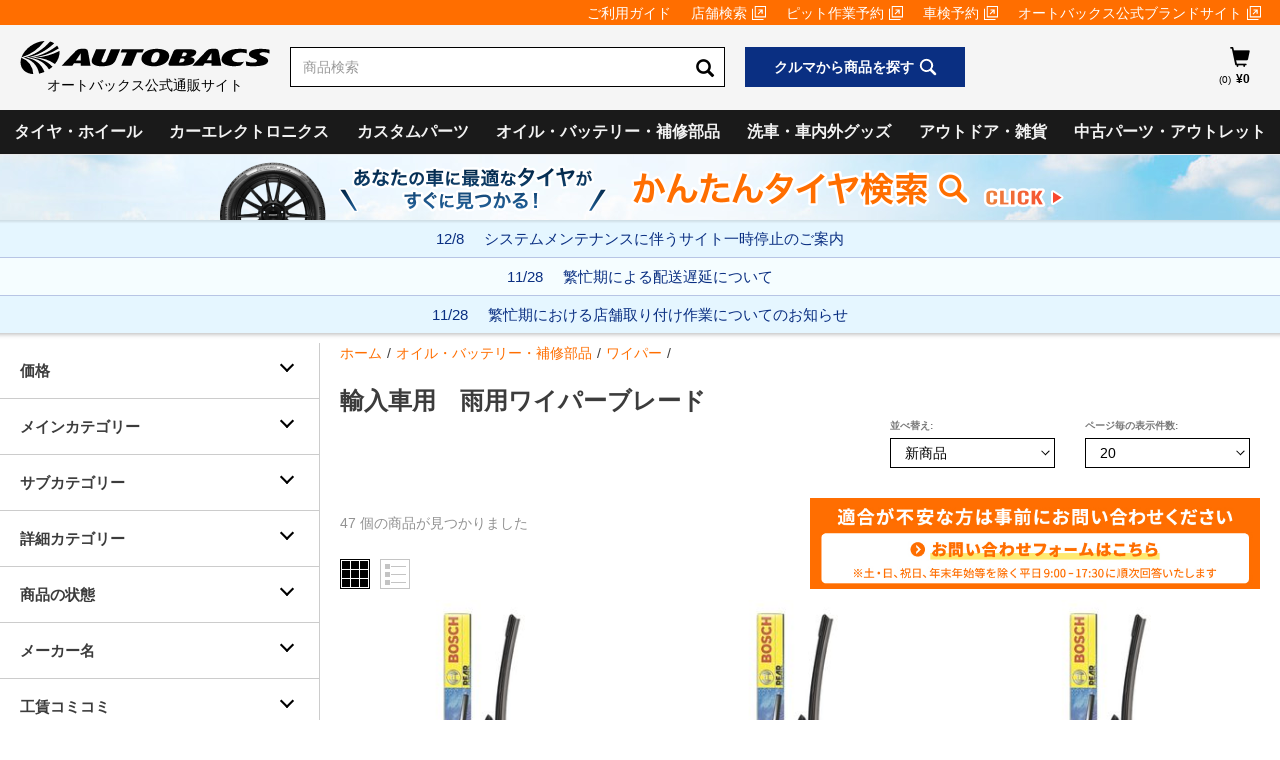

--- FILE ---
content_type: text/html;charset=UTF-8
request_url: https://shop.autobacs.com/ja/Shop/%E3%82%AA%E3%82%A4%E3%83%AB%E3%83%BB%E3%83%90%E3%83%83%E3%83%86%E3%83%AA%E3%83%BC%E3%83%BB%E8%A3%9C%E4%BF%AE%E9%83%A8%E5%93%81/%E3%83%AF%E3%82%A4%E3%83%91%E3%83%BC/%E8%BC%B8%E5%85%A5%E8%BB%8A%E7%94%A8%E3%80%80%E9%9B%A8%E7%94%A8%E3%83%AF%E3%82%A4%E3%83%91%E3%83%BC%E3%83%96%E3%83%AC%E3%83%BC%E3%83%89/c/130403?q=%3AnewArrival&sort=newArrival&ab7PageSize=20&layout=grid&page=1
body_size: 57557
content:
<!DOCTYPE html>
<html lang="ja">
<head>
	<title>
		&#12527;&#12452;&#12497;&#12540; &#36664;&#20837;&#36554;&#29992;&#12288;&#38632;&#29992;&#12527;&#12452;&#12497;&#12540;&#12502;&#12524;&#12540;&#12489; &#12458;&#12452;&#12523;&#12539;&#12496;&#12483;&#12486;&#12522;&#12540;&#12539;&#35036;&#20462;&#37096;&#21697; | &#12458;&#12540;&#12488;&#12496;&#12483;&#12463;&#12473;&#20844;&#24335;&#36890;&#36009;&#12469;&#12452;&#12488;</title>

	<meta http-equiv="Content-Type" content="text/html; charset=utf-8"/>
	<meta http-equiv="X-UA-Compatible" content="IE=edge">
	<meta charset="utf-8">
	<meta name="viewport" content="width=device-width, initial-scale=1, user-scalable=no">
	<meta name="format-detection" content="telephone=no">

	<meta property="og:title" content="&#12527;&#12452;&#12497;&#12540; &#36664;&#20837;&#36554;&#29992;&#12288;&#38632;&#29992;&#12527;&#12452;&#12497;&#12540;&#12502;&#12524;&#12540;&#12489; &#12458;&#12452;&#12523;&#12539;&#12496;&#12483;&#12486;&#12522;&#12540;&#12539;&#35036;&#20462;&#37096;&#21697; | &#12458;&#12540;&#12488;&#12496;&#12483;&#12463;&#12473;&#20844;&#24335;&#36890;&#36009;&#12469;&#12452;&#12488;">
	<meta property="og:type" content="website">
	<meta property="og:url" content="https://shop.autobacs.com/ja/Shop/%E3%82%AA%E3%82%A4%E3%83%AB%E3%83%BB%E3%83%90%E3%83%83%E3%83%86%E3%83%AA%E3%83%BC%E3%83%BB%E8%A3%9C%E4%BF%AE%E9%83%A8%E5%93%81/%E3%83%AF%E3%82%A4%E3%83%91%E3%83%BC/%E8%BC%B8%E5%85%A5%E8%BB%8A%E7%94%A8%E3%80%80%E9%9B%A8%E7%94%A8%E3%83%AF%E3%82%A4%E3%83%91%E3%83%BC%E3%83%96%E3%83%AC%E3%83%BC%E3%83%89/c/130403?q=%3AnewArrival&sort=newArrival&ab7PageSize=20&layout=grid&page=1">
	<meta property="og:site_name" content="SHOP.AUTOBACS.COM">
	<meta property="og:description" content="「ワイパー」「輸入車用　雨用ワイパーブレード」「オイル・バッテリー・補修部品」の通販は、オートバックス公式通販サイト。">
	<meta property="og:image" content="">
	<meta name="twitter:card" content="summary">

	<script src="https://polyfill.io/v3/polyfill.js?features=es5,es6,es7&flags=gated"></script>
	<script src="/_ui/responsive/common/js/swiper.min.js"></script>
	<script src="/_ui/responsive/common/js/ofi.min.js"></script>
	<script src="/_ui/responsive/common/js/custom_swiper.js"></script>
	<script src="/_ui/responsive/common/js/vue.min.js"></script>
<script src="/_ui/responsive/common/js/vue2-sfc-loader.js"></script>
	<script src="/_ui/responsive/common/js/custom_tools.js"></script>
	<script src="/_ui/responsive/common/js/axios.min.js"></script>

    <script type="text/javascript" src="https://cdns.us1.gigya.com/js/gigya.js?apikey=4_FFRLWqn18bSOo-YbPWKyVQ"></script>
	<script src="/_ui/responsive/common/js/watcher.js"></script>
	<script type="text/javascript" src="/_ui/shared/js/analyticsmediator.js"></script>
	<!--  AB7-3070: Loading tealeaf js file via different enviroments -->
<!--  start tagmanager datalayer call -->
	<script type="text/javascript">
    window.dataLayer = window.dataLayer || [];
    <!-- AB7-332ï¼Update for GA Analytics start -->
    

    var initArr = {"loggedin":"false","isFirstRegistration":"false","id":"not logged in","entryIp":"3.128.153.77","kaiinrnkKbn":"","customerNo":"","kaiinKbn":""};
    var memberNumber = initArr.customerNo;
    var gtmObj = gtmObj || {};

    
    gtmObj['hashedEmail'] = '';
    gtmObj['pageType'] = 'categoryPage';
    var productIDList = [];
    
    var itemCode = '01186407';
    productIDList.push(itemCode);
    
    var itemCode = '01242689';
    productIDList.push(itemCode);
    
    var itemCode = '01245627';
    productIDList.push(itemCode);
    
    var itemCode = '01245632';
    productIDList.push(itemCode);
    
    var itemCode = '01297985';
    productIDList.push(itemCode);
    
    var itemCode = '01297986';
    productIDList.push(itemCode);
    
    var itemCode = '01374780';
    productIDList.push(itemCode);
    
    var itemCode = '01374788';
    productIDList.push(itemCode);
    
    var itemCode = '01374765';
    productIDList.push(itemCode);
    
    var itemCode = '01374767';
    productIDList.push(itemCode);
    
    var itemCode = '01374768';
    productIDList.push(itemCode);
    
    var itemCode = '01374769';
    productIDList.push(itemCode);
    
    var itemCode = '01374770';
    productIDList.push(itemCode);
    
    var itemCode = '01374771';
    productIDList.push(itemCode);
    
    var itemCode = '01374772';
    productIDList.push(itemCode);
    
    var itemCode = '01374773';
    productIDList.push(itemCode);
    
    var itemCode = '01374774';
    productIDList.push(itemCode);
    
    var itemCode = '01374775';
    productIDList.push(itemCode);
    
    var itemCode = '01374776';
    productIDList.push(itemCode);
    
    var itemCode = '01374777';
    productIDList.push(itemCode);
    
    gtmObj['ProductIDList'] = productIDList;
    window.dataLayer.push({
        'ecommerce': {
            'currencyCode': 'JPY',
            'impressions': [
                
                {
                    'id': '01186407',
                    'name': 'BOSCH ボッシュ H840 リアワイパーブレード',
                    'price': getAfterTaxPrice('1680.0'),
                    'category': 'Shop/オイル・バッテリー・補修部品/ワイパー/輸入車用　雨用ワイパーブレード',
                    'list': 'Shop/オイル・バッテリー・補修部品/ワイパー/輸入車用　雨用ワイパーブレード',
                    'position': '1',
                    'dimension1': 'N/A'
                },
                {
                    'id': '01242689',
                    'name': 'BOSCH A280H リアワイパーブレード',
                    'price': getAfterTaxPrice('2780.0'),
                    'category': 'Shop/オイル・バッテリー・補修部品/ワイパー/輸入車用　雨用ワイパーブレード',
                    'list': 'Shop/オイル・バッテリー・補修部品/ワイパー/輸入車用　雨用ワイパーブレード',
                    'position': '2',
                    'dimension1': 'N/A'
                },
                {
                    'id': '01245627',
                    'name': 'BOSCH ボッシュ A281H リアワイパーブレード',
                    'price': getAfterTaxPrice('1380.0'),
                    'category': 'Shop/オイル・バッテリー・補修部品/ワイパー/輸入車用　雨用ワイパーブレード',
                    'list': 'Shop/オイル・バッテリー・補修部品/ワイパー/輸入車用　雨用ワイパーブレード',
                    'position': '3',
                    'dimension1': 'N/A'
                },
                {
                    'id': '01245632',
                    'name': 'BOSCH ボッシュ A351H リアワイパーブレード',
                    'price': getAfterTaxPrice('2680.0'),
                    'category': 'Shop/オイル・バッテリー・補修部品/ワイパー/輸入車用　雨用ワイパーブレード',
                    'list': 'Shop/オイル・バッテリー・補修部品/ワイパー/輸入車用　雨用ワイパーブレード',
                    'position': '4',
                    'dimension1': 'N/A'
                },
                {
                    'id': '01297985',
                    'name': 'ソフト９９ 輸入車用ガラコワイパー パワー撥水ブレード（金具＋替えゴム） ４００ｍｍ ＰＹ－５',
                    'price': getAfterTaxPrice('3480.0'),
                    'category': 'Shop/オイル・バッテリー・補修部品/ワイパー/輸入車用　雨用ワイパーブレード',
                    'list': 'Shop/オイル・バッテリー・補修部品/ワイパー/輸入車用　雨用ワイパーブレード',
                    'position': '5',
                    'dimension1': 'N/A'
                },
                {
                    'id': '01297986',
                    'name': 'ソフト９９ 輸入車用ガラコワイパー パワー撥水ブレード（金具＋替えゴム） ４５０ｍｍ ＰＹ－７',
                    'price': getAfterTaxPrice('3780.0'),
                    'category': 'Shop/オイル・バッテリー・補修部品/ワイパー/輸入車用　雨用ワイパーブレード',
                    'list': 'Shop/オイル・バッテリー・補修部品/ワイパー/輸入車用　雨用ワイパーブレード',
                    'position': '6',
                    'dimension1': 'N/A'
                },
                {
                    'id': '01374780',
                    'name': 'ＢＯＳＣＨ ツイン ３４０Ｕ ワイパーブレード 輸入車用 １本入り',
                    'price': getAfterTaxPrice('1580.0'),
                    'category': 'Shop/オイル・バッテリー・補修部品/ワイパー/輸入車用　雨用ワイパーブレード',
                    'list': 'Shop/オイル・バッテリー・補修部品/ワイパー/輸入車用　雨用ワイパーブレード',
                    'position': '7',
                    'dimension1': 'N/A'
                },
                {
                    'id': '01374788',
                    'name': 'ＢＯＳＣＨ ツイン ５５０ＵＳ ワイパーブレード 輸入車用 １本入り',
                    'price': getAfterTaxPrice('3580.0'),
                    'category': 'Shop/オイル・バッテリー・補修部品/ワイパー/輸入車用　雨用ワイパーブレード',
                    'list': 'Shop/オイル・バッテリー・補修部品/ワイパー/輸入車用　雨用ワイパーブレード',
                    'position': '8',
                    'dimension1': 'N/A'
                },
                {
                    'id': '01374765',
                    'name': 'BOSCH ボッシュ エアロツイン AP13U ワイパーブレード 輸入車用 1本入り',
                    'price': getAfterTaxPrice('2310.0'),
                    'category': 'Shop/オイル・バッテリー・補修部品/ワイパー/輸入車用　雨用ワイパーブレード',
                    'list': 'Shop/オイル・バッテリー・補修部品/ワイパー/輸入車用　雨用ワイパーブレード',
                    'position': '9',
                    'dimension1': 'N/A'
                },
                {
                    'id': '01374767',
                    'name': 'BOSCH ボッシュ エアロツイン AP16U ワイパーブレード 輸入車用 1本入り',
                    'price': getAfterTaxPrice('2380.0'),
                    'category': 'Shop/オイル・バッテリー・補修部品/ワイパー/輸入車用　雨用ワイパーブレード',
                    'list': 'Shop/オイル・バッテリー・補修部品/ワイパー/輸入車用　雨用ワイパーブレード',
                    'position': '10',
                    'dimension1': 'N/A'
                },
                {
                    'id': '01374768',
                    'name': 'BOSCH ボッシュ エアロツイン AP17U ワイパーブレード 輸入車用 1本入り',
                    'price': getAfterTaxPrice('2380.0'),
                    'category': 'Shop/オイル・バッテリー・補修部品/ワイパー/輸入車用　雨用ワイパーブレード',
                    'list': 'Shop/オイル・バッテリー・補修部品/ワイパー/輸入車用　雨用ワイパーブレード',
                    'position': '11',
                    'dimension1': 'N/A'
                },
                {
                    'id': '01374769',
                    'name': 'BOSCH ボッシュ エアロツイン AP18U ワイパーブレード 輸入車用 1本入り',
                    'price': getAfterTaxPrice('2380.0'),
                    'category': 'Shop/オイル・バッテリー・補修部品/ワイパー/輸入車用　雨用ワイパーブレード',
                    'list': 'Shop/オイル・バッテリー・補修部品/ワイパー/輸入車用　雨用ワイパーブレード',
                    'position': '12',
                    'dimension1': 'N/A'
                },
                {
                    'id': '01374770',
                    'name': 'BOSCH ボッシュ エアロツイン AP19U ワイパーブレード 輸入車用 1本入り',
                    'price': getAfterTaxPrice('2380.0'),
                    'category': 'Shop/オイル・バッテリー・補修部品/ワイパー/輸入車用　雨用ワイパーブレード',
                    'list': 'Shop/オイル・バッテリー・補修部品/ワイパー/輸入車用　雨用ワイパーブレード',
                    'position': '13',
                    'dimension1': 'N/A'
                },
                {
                    'id': '01374771',
                    'name': 'BOSCH ボッシュ エアロツイン AP20U ワイパーブレード 輸入車用 1本入り',
                    'price': getAfterTaxPrice('2380.0'),
                    'category': 'Shop/オイル・バッテリー・補修部品/ワイパー/輸入車用　雨用ワイパーブレード',
                    'list': 'Shop/オイル・バッテリー・補修部品/ワイパー/輸入車用　雨用ワイパーブレード',
                    'position': '14',
                    'dimension1': 'N/A'
                },
                {
                    'id': '01374772',
                    'name': 'BOSCH ボッシュ エアロツイン AP21U ワイパーブレード 輸入車用 1本入り',
                    'price': getAfterTaxPrice('2380.0'),
                    'category': 'Shop/オイル・バッテリー・補修部品/ワイパー/輸入車用　雨用ワイパーブレード',
                    'list': 'Shop/オイル・バッテリー・補修部品/ワイパー/輸入車用　雨用ワイパーブレード',
                    'position': '15',
                    'dimension1': 'N/A'
                },
                {
                    'id': '01374773',
                    'name': 'ＢＯＳＣＨ エアロツイン ＡＰ２２Ｕ ワイパーブレード 輸入車用 １本入り',
                    'price': getAfterTaxPrice('2990.0'),
                    'category': 'Shop/オイル・バッテリー・補修部品/ワイパー/輸入車用　雨用ワイパーブレード',
                    'list': 'Shop/オイル・バッテリー・補修部品/ワイパー/輸入車用　雨用ワイパーブレード',
                    'position': '16',
                    'dimension1': 'N/A'
                },
                {
                    'id': '01374774',
                    'name': 'ＢＯＳＣＨ エアロツイン ＡＰ２３Ｕ ワイパーブレード 輸入車用 １本入り',
                    'price': getAfterTaxPrice('2990.0'),
                    'category': 'Shop/オイル・バッテリー・補修部品/ワイパー/輸入車用　雨用ワイパーブレード',
                    'list': 'Shop/オイル・バッテリー・補修部品/ワイパー/輸入車用　雨用ワイパーブレード',
                    'position': '17',
                    'dimension1': 'N/A'
                },
                {
                    'id': '01374775',
                    'name': 'BOSCH ボッシュ エアロツイン AP24U ワイパーブレード 輸入車用 1本入り',
                    'price': getAfterTaxPrice('2990.0'),
                    'category': 'Shop/オイル・バッテリー・補修部品/ワイパー/輸入車用　雨用ワイパーブレード',
                    'list': 'Shop/オイル・バッテリー・補修部品/ワイパー/輸入車用　雨用ワイパーブレード',
                    'position': '18',
                    'dimension1': 'N/A'
                },
                {
                    'id': '01374776',
                    'name': 'BOSCH ボッシュ エアロツイン AP26U ワイパーブレード 輸入車用 1本入り',
                    'price': getAfterTaxPrice('2990.0'),
                    'category': 'Shop/オイル・バッテリー・補修部品/ワイパー/輸入車用　雨用ワイパーブレード',
                    'list': 'Shop/オイル・バッテリー・補修部品/ワイパー/輸入車用　雨用ワイパーブレード',
                    'position': '19',
                    'dimension1': 'N/A'
                },
                {
                    'id': '01374777',
                    'name': 'ＢＯＳＣＨ エアロツイン ＡＰ２８Ｕ ワイパーブレード 輸入車用 １本入り',
                    'price': getAfterTaxPrice('2990.0'),
                    'category': 'Shop/オイル・バッテリー・補修部品/ワイパー/輸入車用　雨用ワイパーブレード',
                    'list': 'Shop/オイル・バッテリー・補修部品/ワイパー/輸入車用　雨用ワイパーブレード',
                    'position': '20',
                    'dimension1': 'N/A'
                }
            ]
        }
    });
    
    window.dataLayer.push(gtmObj);
    window.dataLayer.push(initArr);
    <!-- AB7-332ï¼Update for GA Analytics start -->
    window.mediator.subscribe('productClick_gtm', function(data) {
        if (data.productCode && data.productName && data.productPrice && data.productUrl)
        {
            trackProductClick_gtm(data.productCode, data.productName, data.productPrice, data.productUrl);
        }
    });
    function trackProductClick_gtm(productCode, productName, productPrice, productUrl) {
        window.dataLayer.push({
            'event': 'productClick',
            'ecommerce': {
                'click': {
                    'actionField': {'list': 'Shop/オイル・バッテリー・補修部品/ワイパー/輸入車用　雨用ワイパーブレード'},
                    'products': [{
                        'id': productCode,
                        'name': productName,
                        'price': getAfterTaxPrice(productPrice)
                    }]
                }
            }
        });
    }

    window.mediator.subscribe('addToCart_gtm', function(data) {
        if (data.productCode && data.productName && data.productPrice && data.quantityAdded)
        {
            trackAddToCart_gtm(data.productCode, data.productName, data.productPrice, data.quantityAdded);
        }
    });
    function trackAddToCart_gtm(productCode, productName, productPrice, quantityAdded) {
        window.dataLayer.push({
            'event': 'addToCart',
            'ecommerce': {
                'currencyCode': 'JPY',
                'add': {
                    'products': [{
                        'id': productCode,
                        'name': productName,
                        'price': getAfterTaxPrice(productPrice),
                        'quantity': Number(quantityAdded),
                        'dimension1': 'N/A'
                    }]
                }
            }
        });
    }

    window.mediator.subscribe('removeFromCart_gtm', function(data) {
        if (data.productCode && data.productName && data.productPrice && data.quantityRemoved)
        {
            trackRemoveFromCart_gtm(data.productCode, data.productName, data.productPrice, data.quantityRemoved);
        }
    });
    function trackRemoveFromCart_gtm(productCode, productName, productPrice, quantityRemoved) {
        window.dataLayer.push({
            'event': 'removeFromCart',
            'ecommerce': {
                'currencyCode': 'JPY',
                'remove': {
                    'products': [{
                        'id': productCode,
                        'name': productName,
                        'price': getAfterTaxPrice(productPrice),
                        'quantity': Number(quantityRemoved),
                        'dimension1': 'N/A'
                    }]
                }
            }
        });
    }

    window.mediator.subscribe('onBannerClick_gtm', function(data) {
        if (data.bannerId && data.bannerName && data.bannerCreative && data.bannerPos && data.bannerUrl)
        {
            trackOnBannerClick_gtm(data.bannerId, data.bannerName, data.bannerCreative, data.bannerPos, data.bannerUrl);
        }
    });
    function trackOnBannerClick_gtm(bannerId, bannerName, bannerCreative, bannerPos, bannerUrl) {
        window.dataLayer.push({
            'event': 'promotionClick',
            'ecommerce': {
                'promoClick': {
                    'promotions': [
                        {
                            'id': bannerId,
                            'name': bannerName,
                            'creative': bannerCreative,
                            'position': bannerPos
                        }]
                }
            }
        });
    }

    function getDimensionValue(code) {
        if (ACC.gtm.productDeliveryMethodMappingArray.length > 0) {
            for (var i = 0; i < ACC.gtm.productDeliveryMethodMappingArray.length; i++) {
                var srcProductCode = ACC.gtm.productDeliveryMethodMappingArray[i].productCode;
                var isToHome = ACC.gtm.productDeliveryMethodMappingArray[i].isToHome;
                // AB7-1939 Change installation Fee Artical ID
                if (srcProductCode != '00795085' && srcProductCode == code) {
                    return isToHome ? 'Home Delivery' : 'Pickup In Store'
                }
            }
        } else {
            return 'N/A';
        }
    };

    function getDimensionValueFromCart(deliveryMethod) {
        if (deliveryMethod == 'free-home-delivery') {
            return 'Home Delivery';
        } else if (deliveryMethod == 'free-pick-up-store') {
            return 'Pickup In Store';
        } else {
            return;
        }
    }

    function getAfterTaxPrice(productPrice){
        return Math.ceil(accDiv(productPrice,1.1));
    }

    function accDiv(arg1,arg2){
        var t1=0,t2=0,r1,r2;
        try{t1=arg1.toString().split(".")[1].length}catch(e){}
        try{t2=arg2.toString().split(".")[1].length}catch(e){}
        with(Math){
            r1=Number(arg1.toString().replace(".",""))
            r2=Number(arg2.toString().replace(".",""))
            return (r1/r2)*pow(10,t2-t1);
        }
    }

    function getStepContent(step){
        var stepContent = '';
        switch (step) {
            case 1:
                stepContent = 'Checkout-Shopping Cart';
                break;
            case 2:
                stepContent = 'Checkout-Compatibility Check';
                break;
            case 3:
                stepContent = 'Checkout-Delivery Page';
                break;
            case 4:
                stepContent = 'Checkout-Payment Page';
                break;
            default:
                stepContent = 'Not Set';
        }
        return stepContent;
    }
    <!-- AB7-332ï¼Update for GA Analytics end -->
</script><script>(function(w,d,s,l,i){w[l]=w[l]||[];w[l].push({'gtm.start':
            new Date().getTime(),event:'gtm.js'});var f=d.getElementsByTagName(s)[0],
        j=d.createElement(s),dl=l!='dataLayer'?'&l='+l:'';j.async=true;j.src=
        '//www.googletagmanager.com/gtm.js?id='+i+dl;f.parentNode.insertBefore(j,f);
    })(window,document,'script','dataLayer','GTM-MF2GL3B');</script>
<meta name="keywords" content="">
<meta name="description" content="&#12300;&#12527;&#12452;&#12497;&#12540;&#12301;&#12300;&#36664;&#20837;&#36554;&#29992;&#12288;&#38632;&#29992;&#12527;&#12452;&#12497;&#12540;&#12502;&#12524;&#12540;&#12489;&#12301;&#12300;&#12458;&#12452;&#12523;&#12539;&#12496;&#12483;&#12486;&#12522;&#12540;&#12539;&#35036;&#20462;&#37096;&#21697;&#12301;&#12398;&#36890;&#36009;&#12399;&#12289;&#12458;&#12540;&#12488;&#12496;&#12483;&#12463;&#12473;&#20844;&#24335;&#36890;&#36009;&#12469;&#12452;&#12488;&#12290;">
<link rel="icon" type="image/x-icon" href="/_ui/responsive/theme-ab7/images/autobacs.ico">
		<link rel="apple-touch-icon" href="https://next-gedi.s3.amazonaws.com/img/common_icon/fcon.png"/>
	<link rel="canonical" href="https://shop.autobacs.com/ja/Shop/%E3%82%AA%E3%82%A4%E3%83%AB%E3%83%BB%E3%83%90%E3%83%83%E3%83%86%E3%83%AA%E3%83%BC%E3%83%BB%E8%A3%9C%E4%BF%AE%E9%83%A8%E5%93%81/%E3%83%AF%E3%82%A4%E3%83%91%E3%83%BC/%E8%BC%B8%E5%85%A5%E8%BB%8A%E7%94%A8%E3%80%80%E9%9B%A8%E7%94%A8%E3%83%AF%E3%82%A4%E3%83%91%E3%83%BC%E3%83%96%E3%83%AC%E3%83%BC%E3%83%89/c/130403" />
	<link rel="stylesheet" type="text/css" href="//fonts.googleapis.com/css?family=Open+Sans:400,300,300italic,400italic,600,600italic,700,700italic,800,800italic|Oswald:700" />
<link rel="preload" type="font/woff2" href="/../../../../_ui/responsive/theme-ab7/fonts/glyphicons-halflings-regular.woff2" as="font" crossorigin />
<link rel="stylesheet" type="text/css" media="all" href="/wro/all_responsive.css" />
		<link rel="stylesheet" type="text/css" media="all" href="/wro/ab7_responsive.css" />
		<link rel="stylesheet" type="text/css" media="all" href="/wro/addons_responsive.css" />
	




  







<!-- add below style to resolve iso unclickable-->
	<style>
		@media only screen and (max-width: 768px) {
			body {
				cursor: pointer;
			}
		}
	</style>
</head>

<body class="page-product-grid pageType-CategoryPage template-pages-category-productGridPage  smartedit-page-uid-product-grid smartedit-page-uuid-eyJpdGVtSWQiOiJwcm9kdWN0LWdyaWQiLCJjYXRhbG9nSWQiOiJhYjdDb250ZW50Q2F0YWxvZyIsImNhdGFsb2dWZXJzaW9uIjoiT25saW5lIn0= smartedit-catalog-version-uuid-ab7ContentCatalog/Online  language-ja">
<noscript><iframe src="//www.googletagmanager.com/ns.html?id=GTM-MF2GL3B"
                      height="0" width="0" style="display:none;visibility:hidden"></iframe></noscript>
<main data-currency-iso-code="JPY" style="min-height: 680px;">
            <a href="#skip-to-content" class="skiptocontent" data-role="none">コンテンツへスキップ</a>
            <a href="#skiptonavigation" class="skiptonavigation" data-role="none">ナビゲーションメニューへスキップ</a>

            <div class="row no-margin top-header-content-wrapper flex-row">
  <div class="col-xs-12 col-md-12 col-lg-12 no-space row-itme">
    <div class="yCmsContentSlot row no-margin flex-row">
</div></div>
</div>

<header>
  <div class="mobile-header mobile-header-for-overlay" >
        <div class="ab7-mobile-header-flex-row">
            <div class="no-space row-item" style="width:6vw;">
                <button class="ios-clickable glyphicon glyphicon-align-justify ab7-mobile-header-menu" id="mobile-header-menu-btn"></button>
            </div>
            <div class="ab7-mobile-header-logo" >
                <div class="yCmsContentSlot ">
<div class="yCmsComponent">
<div class="banner__component simple-banner">
	<a href="/ja/">
				<img alt="オートバックス 公式通販" src="/medias/ab02?context=bWFzdGVyfGltYWdlc3wzNDM5fGltYWdlL3N2Zyt4bWx8YUdaa0wyZ3hNeTg0T1RnME9UWTRPRGc0TXpVd3wyODA5YTAxOTZjNTk1MTA2ZTI1OTdlNjI2MzM1NDM5YWEwYzBjODE1Zjk0ZDkzYTgzYjg2ZjU0NWQxNGIxMTIx">
				<div class="headerLogo__text">オートバックス公式通販サイト</div>
			</a>
		</div>

<script>
	(function() {
		let userAgent = navigator.userAgent;
		let svgImgDom = document.querySelectorAll('.mobile-header .ab7-mobile-header-logo .banner__component.simple-banner img');
		if (userAgent.indexOf('Firefox') != -1) {
			svgImgDom.forEach((item) => {
				item.classList.contains('svg-show-style') ? '' : item.classList.add('svg-show-style');
			});
		}
	})();
</script></div></div></div>

            <div class="no-space row-item">
                <div class="nav-cart">
                    <a href=""
                       class="mini-cart-link js-mini-cart-link"
                       data-mini-cart-url=""
                       data-mini-cart-refresh-url=""
                       data-mini-cart-name="カート"
                       data-mini-cart-empty-name="カートを空にする"
                       data-mini-cart-items-text="アイテム)"
                    >
                        <div class="mini-cart-icon">
                            <span class="glyphicon glyphicon-shopping-cart"></span>
                        </div>
                        <div class="mini-cart-price-count-wrapper">
                                <div class="mini-cart-count js-mini-cart-count">
                    <span class="nav-items-total">
                        <span class="mobile-cart-item-count"></span>
                    </span>
                                </div>
                            </div>
                        </a>
                </div>
                <div class="mini-cart-container js-mini-cart-container"></div>
            </div>
        </div>
        <div class="row no-margin flex-row">
            <div class="col-xs-12 no-space row-item isSearchBox" id="mobile-header-search-box">
                <div class="yCmsContentSlot">
<div class="yCmsComponent yComponentWrapper col-xs-12">
<div class="ui-front">
	<form name="search_form_SearchBox" method="get"
		action="/ja/search/">
		<div class="input-group js-site-search-input-group" >
			<input type="text" 
					class="form-control js-site-search-input js-header-search-input" name="text" value=""
                    maxlength="100" placeholder="商品検索"
					data-options="{
						&#034;autocompleteUrl&#034; : &#034;/ja/search/autocomplete/SearchBox&#034;,
						&#034;minCharactersBeforeRequest&#034; : &#034;3&#034;,
						&#034;waitTimeBeforeRequest&#034; : &#034;500&#034;,
						&#034;displayProductImages&#034; : &#034;true&#034;
					}">
			<button class="btn btn-link js_search_button js-site-search-input-btn" type="submit">
						<span class="glyphicon glyphicon-search"></span>
					</button>
				</div>
	</form>

</div>
</div></div></div>
            <div id="ab7-search-result"></div>
        </div>

        <div class="mobile-header-menu" id="mobile-header-menu">
            <div class="row no-margin flex-row" style="width: 100%; position: relative;">
                <div class="col-xs-12 no-space flex-col-item">
                    <div class="yCmsContentSlot">
<div class="yCmsComponent yComponentWrapper col-xs-12">
<div class="nav__links nav__links--account">
	<div class="is-log-in-url" style="display: none">
				<a href="javascript:void(0);">
						<div class="login-register-text" onclick="loginCdc()">ログイン/新規会員登録</div>
					</a>
				</div>
		</div>
<script>
	function loginCdc() {
		console.log("Start CDC login call");
		gigya.sso.login(
				{
					authFlow: 'redirect',
					redirectURL: location.origin + ACC.config.encodedContextPath + "/login-cdc",
					context: {
						originUrl: window.location.href,
						serviceName: 'ec_shop',
						serviceUrl: location.origin + ACC.config.encodedContextPath + "/"
					}
				});
		console.log("Finish CDC login call");
	}
</script></div></div></div>
                <div id="mobile-menu-list-public">
                    <button class="ios-clickable mobile-menu-list-public-title">メインメニュー</button>
                    <div style="display: none;" class="current-classification-title">
                        <span style="display: none; float: left;" id="mobile-classification-prefix">すべての</span>
                        <span style="display: none;" id="mobile-classification-name"></span>
                    </div>
                    <div class="mobile-menu-list-public-list"></div>
                </div>
            </div>

            <div class="row no-margin flex-row">
                <div class="col-xs-12 no-space flex-col-item">
                    <div class="yCmsContentSlot">
<div class="yCmsComponent yComponentWrapper col-xs-12">
<div class="category-navigation-links desktop-header">
        <div class="category-navigation-links-button" id="category-navigation-links-button-desktop">
        </div>
        <div class="category-navigation-links-wrapper" id="category-navigation-links-wrapper-desktop">
            <div class="childLevel1-wrapper">
                        <div class="childLevel1-title top-anker">
                            <span class="yCmsComponent nav__link"><a class="nav_main_btn" id="headerCategoryTireAndWheelCategoryLink"
                                                                         onclick="triggerSubLevel('TireAndWheelCategoryLink')">タイヤ・ホイール</a></span>
                            </div>
                        <div class="childLevel1-children">
                        </div>
                    </div>

                    <div class="childLevel2-wrapper childLevel2-wrapper-desktop"
                         id="TireAndWheelCategoryLink">
                        <div class="category-navigation-close-button">
                            <span class="glyphicon glyphicon-remove"></span>
                        </div>
                        <div class="childLevel2-col ">
                                        <div class=hover_line>
                                                        <a href="/ja/matching-search/dressup?type=tire&categoryCode=0&searchMode=car"><h3 class="nav_3_title">タイヤ単品</h3></a>
                                                    </div>
                                                <div class=hover_line>
                                                        <span class="yCmsComponent nav__link">
<a href="/ja/matching-search/dressup?type&#61;tire&amp;categoryCode&#61;0&amp;searchMode&#61;car">サマータイヤ</a></span></div>
                                                <div class=hover_line>
                                                        <span class="yCmsComponent nav__link">
<a href="/ja/matching-search/dressup?type&#61;tire&amp;categoryCode&#61;1&amp;searchMode&#61;car">スタッドレスタイヤ</a></span></div>
                                                <div class=hover_line>
                                                        <span class="yCmsComponent nav__link">
<a href="/ja/matching-search/dressup?type&#61;tire&amp;categoryCode&#61;2&amp;searchMode&#61;car">オールシーズンタイヤ</a></span></div>
                                                <div class=hover_line>
                                                        <a href="/ja/matching-search/dressup?type=wheel&categoryCode=6&categoryName=ホイール&searchMode=car"><h3 class="nav_3_title">ホイール単品</h3></a>
                                                    </div>
                                                <div class=hover_line>
                                                        <span class="yCmsComponent nav__link">
<a href="/ja/matching-search/dressup?type&#61;wheel&amp;categoryCode&#61;6&amp;categoryName&#61;%E3%83%9B%E3%82%A4%E3%83%BC%E3%83%AB&amp;searchMode&#61;car">車種から探す</a></span></div>
                                                <div class=hover_line>
                                                        <span class="yCmsComponent nav__link">
<a href="/ja/matching-search/dressup?type&#61;wheel&amp;categoryCode&#61;6&amp;categoryName&#61;%E3%83%9B%E3%82%A4%E3%83%BC%E3%83%AB&amp;searchMode&#61;size">サイズから探す</a></span></div>
                                                <div class=hover_line>
                                                        <span class="yCmsComponent nav__link">
<a href="/ja/matching-search/dressup?type&#61;wheel&amp;categoryCode&#61;6&amp;categoryName&#61;%E3%83%9B%E3%82%A4%E3%83%BC%E3%83%AB&amp;searchMode&#61;brand">ブランドから探す</a></span></div>
                                                </div>
                                <div class="childLevel2-col ">
                                        <div class=hover_line>
                                                        <a href="/ja/matching-search/dressup?type=tirewheel&categoryCode=3&searchMode=car"><h3 class="nav_3_title">タイヤ＋ホイールセット</h3></a>
                                                    </div>
                                                <div class=hover_line>
                                                        <span class="yCmsComponent nav__link">
<a href="/ja/matching-search/dressup?type&#61;tirewheel&amp;categoryCode&#61;3&amp;searchMode&#61;car">サマータイヤ&#xff0b;ホイール</a></span></div>
                                                <div class=hover_line>
                                                        <span class="yCmsComponent nav__link">
<a href="/ja/matching-search/dressup?type&#61;tirewheel&amp;categoryCode&#61;4&amp;searchMode&#61;car">スタッドレスタイヤ&#xff0b;ホイール</a></span></div>
                                                <div class=hover_line>
                                                        <span class="yCmsComponent nav__link">
<a href="/ja/matching-search/dressup?type&#61;tirewheel&amp;categoryCode&#61;5&amp;searchMode&#61;car">オールシーズンタイヤ&#xff0b;ホイール</a></span></div>
                                                </div>
                                <div class="childLevel2-col ">
                                        <div class=hover_line>
                                                        <a href="/ja/Shop/c/1006"><h3 class="nav_3_title">タイヤ・ホイール関連用品</h3></a>
                                                    </div>
                                                <div class=hover_line>
                                                        <span class="yCmsComponent nav__link">
<a href="/ja/Shop/c/100602">ホイールナット</a></span></div>
                                                <div class=hover_line>
                                                        <span class="yCmsComponent nav__link">
<a href="/ja/Shop/c/100604">オプション品</a></span></div>
                                                <div class=hover_line>
                                                        <span class="yCmsComponent nav__link">
<a href="/ja/Shop/c/100603">ホイールカバー</a></span></div>
                                                <div class=hover_line>
                                                        <span class="yCmsComponent nav__link">
<a href="/ja/Shop/c/100605">ホイールスペーサー</a></span></div>
                                                <div class=hover_line>
                                                        <span class="yCmsComponent nav__link">
<a href="/ja/Shop/c/100607">ハブリング</a></span></div>
                                                <div class=hover_line>
                                                        <span class="yCmsComponent nav__link">
<a href="/ja/Shop/c/100608">空気圧センサー</a></span></div>
                                                </div>
                                <div class="childLevel2-col isImageWrapper">
                                        <span class="yCmsComponent nav__link">
                                                        <a class="nav__link" target="" href="/ja/matching-search/dressup?type=tire&categoryCode=1&categoryName=%E3%82%B9%E3%82%BF%E3%83%83%E3%83%89%E3%83%AC%E3%82%B9%E3%82%BF%E3%82%A4%E3%83%A4&searchMode=car">
                                                            <picture>
                                                                <source media="(max-width: 639px)" srcset="/_ui/responsive/common/images/dummy.png">
                                                                <img src="/medias/bnr-tire-256.webp?context=bWFzdGVyfGltYWdlc3w0MjIwNnxpbWFnZS93ZWJwfGFHUmlMMmhoWkM4NU16Z3dPRGcyTURVeU9EazBMMkp1Y2w5MGFYSmxYekkxTmk1M1pXSnd8OWI3ZDI2M2JlNjk1ZWE4NTRkZDU4ZmExOGM5M2Q0NDk3MWY5MmFmZGEyY2JmNzhjODcxMzcyOWZjNjFlNjQxMQ" alt="タイヤ+ホイール取り付け工賃コミコミセット">
                                                            </picture>
                                                            
                                                        </a>
                                                   </span>
                                                </div>
                                </div>
                <div class="childLevel1-wrapper">
                        <div class="childLevel1-title top-anker">
                            <span class="yCmsComponent nav__link"><a class="nav_main_btn" id="headerCategoryCarElectronicsCategoryLink"
                                                                         onclick="triggerSubLevel('CarElectronicsCategoryLink')">カーエレクトロニクス</a></span>
                            </div>
                        <div class="childLevel1-children">
                        </div>
                    </div>

                    <div class="childLevel2-wrapper childLevel2-wrapper-desktop"
                         id="CarElectronicsCategoryLink">
                        <div class="category-navigation-close-button">
                            <span class="glyphicon glyphicon-remove"></span>
                        </div>
                        <div class="childLevel2-col ">
                                        <div class=hover_line>
                                                        <a href="/ja/cat/navi"><h3 class="nav_3_title">カーナビゲーション</h3></a>
                                                    </div>
                                                <div class=hover_line>
                                                        <span class="yCmsComponent nav__link">
<a href="/ja/Shop/c/110101">一体型ナビゲーション&#xff08;汎用タイプ&#xff09;</a></span></div>
                                                <div class=hover_line>
                                                        <span class="yCmsComponent nav__link">
<a href="/ja/Shop/c/110102">一体型ナビゲーション&#xff08;大画面タイプ&#xff09;</a></span></div>
                                                <div class=hover_line>
                                                        <span class="yCmsComponent nav__link">
<a href="/ja/Shop/c/110103">ポータブルナビゲーション</a></span></div>
                                                <div class=hover_line>
                                                        <span class="yCmsComponent nav__link">
<a href="/ja/Shop/c/110104">地図更新ソフト・オービスソフト</a></span></div>
                                                <div class=hover_line>
                                                        <span class="yCmsComponent nav__link">
<a href="/ja/Shop/c/110199">ナビゲーションアクセサリー</a></span></div>
                                                <div class=hover_line>
                                                        <a href="/ja/cat/driverecorder"><h3 class="nav_3_title">ドライブレコーダー</h3></a>
                                                    </div>
                                                <div class=hover_line>
                                                        <span class="yCmsComponent nav__link">
<a href="/ja/Shop/c/110201">前方1カメラタイプ</a></span></div>
                                                <div class=hover_line>
                                                        <span class="yCmsComponent nav__link">
<a href="/ja/Shop/c/110202">前後2カメラタイプ</a></span></div>
                                                <div class=hover_line>
                                                        <span class="yCmsComponent nav__link">
<a href="/ja/Shop/c/110203">360度タイプ</a></span></div>
                                                <div class=hover_line>
                                                        <span class="yCmsComponent nav__link">
<a href="/ja/Shop/c/110206">後方専用タイプ</a></span></div>
                                                <div class=hover_line>
                                                        <span class="yCmsComponent nav__link">
<a href="/ja/Shop/c/110207">カーナビ連動専用タイプ</a></span></div>
                                                <div class=hover_line>
                                                        </div>
                                                <div class=hover_line>
                                                        <span class="yCmsComponent nav__link">
<a href="/ja/Shop/c/110205">ドライブレコーダーアクセサリー</a></span></div>
                                                </div>
                                <div class="childLevel2-col ">
                                        <div class=hover_line>
                                                        <a href="/ja/cat/etc"><h3 class="nav_3_title">ETC車載器</h3></a>
                                                    </div>
                                                <div class=hover_line>
                                                        <span class="yCmsComponent nav__link">
<a href="/ja/Shop/c/110401">ETC車載器</a></span></div>
                                                <div class=hover_line>
                                                        <span class="yCmsComponent nav__link">
<a href="/ja/Shop/c/110402">ETC2.0車載器</a></span></div>
                                                <div class=hover_line>
                                                        <span class="yCmsComponent nav__link">
<a href="/ja/Shop/c/110404">ナビ連動ETC車載器</a></span></div>
                                                <div class=hover_line>
                                                        <span class="yCmsComponent nav__link">
<a href="/ja/Shop/c/110403">ETCアクセサリー</a></span></div>
                                                <div class=hover_line>
                                                        <a href="/ja/cat/radar"><h3 class="nav_3_title">レーダー探知機</h3></a>
                                                    </div>
                                                <div class=hover_line>
                                                        <span class="yCmsComponent nav__link">
<a href="/ja/Shop/c/110301">ワンボディ型レーダー</a></span></div>
                                                <div class=hover_line>
                                                        <span class="yCmsComponent nav__link">
<a href="/ja/Shop/c/110302">セパレート型レーダー</a></span></div>
                                                <div class=hover_line>
                                                        <span class="yCmsComponent nav__link">
<a href="/ja/Shop/c/110303">ミラー型レーダー</a></span></div>
                                                <div class=hover_line>
                                                        <span class="yCmsComponent nav__link">
<a href="/ja/Shop/c/110304">その他レーダー</a></span></div>
                                                <div class=hover_line>
                                                        <span class="yCmsComponent nav__link">
<a href="/ja/Shop/c/110305">レーダーアクセサリー</a></span></div>
                                                </div>
                                <div class="childLevel2-col ">
                                        <div class=hover_line>
                                                        <a href="/ja/Shop/c/1111"><h3 class="nav_3_title">デジタルインナーミラー</h3></a>
                                                    </div>
                                                <div class=hover_line>
                                                        <span class="yCmsComponent nav__link">
<a href="/ja/Shop/c/111101">録画機能付</a></span></div>
                                                <div class=hover_line>
                                                        <span class="yCmsComponent nav__link">
<a href="/ja/Shop/c/111102">録画機能無</a></span></div>
                                                <div class=hover_line>
                                                        <a href="/ja/Shop/c/1109"><h3 class="nav_3_title">カーエレアクセサリー</h3></a>
                                                    </div>
                                                <div class=hover_line>
                                                        <span class="yCmsComponent nav__link">
<a href="/ja/Shop/c/110901">取付キット</a></span></div>
                                                <div class=hover_line>
                                                        <span class="yCmsComponent nav__link">
<a href="/ja/Shop/c/110902">ハーネス関連</a></span></div>
                                                <div class=hover_line>
                                                        <span class="yCmsComponent nav__link">
<a href="/ja/Shop/c/110903">ケーブル関連</a></span></div>
                                                <div class=hover_line>
                                                        <span class="yCmsComponent nav__link">
<a href="/ja/Shop/c/110905">アンテナ関連</a></span></div>
                                                <div class=hover_line>
                                                        <span class="yCmsComponent nav__link">
<a href="/ja/Shop/c/110904">その他アクセサリー</a></span></div>
                                                </div>
                                <div class="childLevel2-col ">
                                        <div class=hover_line>
                                                        <a href="/ja/cat/speaker"><h3 class="nav_3_title">カースピーカー</h3></a>
                                                    </div>
                                                <div class=hover_line>
                                                        <span class="yCmsComponent nav__link">
<a href="/ja/Shop/c/110601">コアキシャルスピーカー</a></span></div>
                                                <div class=hover_line>
                                                        <span class="yCmsComponent nav__link">
<a href="/ja/Shop/c/110602">セパレートスピーカー</a></span></div>
                                                <div class=hover_line>
                                                        <span class="yCmsComponent nav__link">
<a href="/ja/Shop/c/110605">ツイーター</a></span></div>
                                                <div class=hover_line>
                                                        <span class="yCmsComponent nav__link">
<a href="/ja/Shop/c/110606">ウーファー</a></span></div>
                                                <div class=hover_line>
                                                        <span class="yCmsComponent nav__link">
<a href="/ja/Shop/c/110607">アンプ・プロセッサー</a></span></div>
                                                <div class=hover_line>
                                                        <span class="yCmsComponent nav__link">
<a href="/ja/Shop/c/110608">デッドニングパーツ</a></span></div>
                                                <div class=hover_line>
                                                        <span class="yCmsComponent nav__link">
<a href="/ja/Shop/c/110609">バッフル・ブラケット</a></span></div>
                                                <div class=hover_line>
                                                        <span class="yCmsComponent nav__link">
<a href="/ja/Shop/c/110699">その他スピーカー</a></span></div>
                                                <div class=hover_line>
                                                        <a href="/ja/cat/audio"><h3 class="nav_3_title">カーオーディオ</h3></a>
                                                    </div>
                                                <div class=hover_line>
                                                        <span class="yCmsComponent nav__link">
<a href="/ja/Shop/c/110501">CD・DVDオーディオ</a></span></div>
                                                <div class=hover_line>
                                                        <span class="yCmsComponent nav__link">
<a href="/ja/Shop/c/110502">ディスプレイオーディオ</a></span></div>
                                                <div class=hover_line>
                                                        <span class="yCmsComponent nav__link">
<a href="/ja/Shop/c/110503">メカレスオーディオ</a></span></div>
                                                <div class=hover_line>
                                                        <span class="yCmsComponent nav__link">
<a href="/ja/Shop/c/110599">その他オーディオ</a></span></div>
                                                </div>
                                <div class="childLevel2-col ">
                                        <div class=hover_line>
                                                        <a href="/ja/Shop/c/1108"><h3 class="nav_3_title">エレクトリックパーツ</h3></a>
                                                    </div>
                                                <div class=hover_line>
                                                        <span class="yCmsComponent nav__link">
<a href="/ja/Shop/c/110801">安心安全関連商品</a></span></div>
                                                <div class=hover_line>
                                                        <span class="yCmsComponent nav__link">
<a href="/ja/Shop/c/110802">セキュリティ本体</a></span></div>
                                                <div class=hover_line>
                                                        <span class="yCmsComponent nav__link">
<a href="/ja/Shop/c/110805">セキュリティハーネス</a></span></div>
                                                <div class=hover_line>
                                                        <span class="yCmsComponent nav__link">
<a href="/ja/Shop/c/110803">エンジンスターター本体</a></span></div>
                                                <div class=hover_line>
                                                        <span class="yCmsComponent nav__link">
<a href="/ja/Shop/c/110804">エンジンスターターハーネス関連</a></span></div>
                                                <div class=hover_line>
                                                        <a href="/ja/Shop/c/1107"><h3 class="nav_3_title">TV・モニター・映像関連</h3></a>
                                                    </div>
                                                <div class=hover_line>
                                                        <span class="yCmsComponent nav__link">
<a href="/ja/Shop/c/110701">車載モニター</a></span></div>
                                                <div class=hover_line>
                                                        </div>
                                                <div class=hover_line>
                                                        <span class="yCmsComponent nav__link">
<a href="/ja/Shop/c/110703">テレビキャンセラー</a></span></div>
                                                <div class=hover_line>
                                                        <span class="yCmsComponent nav__link">
<a href="/ja/Shop/c/110704">地デジチューナー</a></span></div>
                                                <div class=hover_line>
                                                        <span class="yCmsComponent nav__link">
<a href="/ja/Shop/c/110705">車載カメラ</a></span></div>
                                                <div class=hover_line>
                                                        <span class="yCmsComponent nav__link">
<a href="/ja/Shop/c/110706">プレーヤー関連</a></span></div>
                                                <div class=hover_line>
                                                        <span class="yCmsComponent nav__link">
<a href="/ja/Shop/c/110799">その他映像関連</a></span></div>
                                                </div>
                                </div>
                <div class="childLevel1-wrapper">
                        <div class="childLevel1-title top-anker">
                            <span class="yCmsComponent nav__link"><a class="nav_main_btn" id="headerCategoryCustomPartsCategoryLink"
                                                                         onclick="triggerSubLevel('CustomPartsCategoryLink')">カスタムパーツ</a></span>
                            </div>
                        <div class="childLevel1-children">
                        </div>
                    </div>

                    <div class="childLevel2-wrapper childLevel2-wrapper-desktop"
                         id="CustomPartsCategoryLink">
                        <div class="category-navigation-close-button">
                            <span class="glyphicon glyphicon-remove"></span>
                        </div>
                        <div class="childLevel2-col ">
                                        <div class=hover_line>
                                                        <a href="/ja/feature/s-seat-match"><h3 class="nav_3_title">スポーツシート</h3></a>
                                                    </div>
                                                <div class=hover_line>
                                                        <span class="yCmsComponent nav__link">
<a href="/ja/Shop/c/120101">RECAROシート本体</a></span></div>
                                                <div class=hover_line>
                                                        <span class="yCmsComponent nav__link">
<a href="/ja/Shop/c/120102">RECAROシートレール</a></span></div>
                                                <div class=hover_line>
                                                        <span class="yCmsComponent nav__link">
<a href="/ja/Shop/c/120106">BRIDEシート本体</a></span></div>
                                                <div class=hover_line>
                                                        <span class="yCmsComponent nav__link">
<a href="/ja/Shop/c/120107">BRIDEシートレール</a></span></div>
                                                <div class=hover_line>
                                                        <span class="yCmsComponent nav__link">
<a href="/ja/Shop/c/120104">シートベルト</a></span></div>
                                                <div class=hover_line>
                                                        <span class="yCmsComponent nav__link">
<a href="/ja/Shop/c/120105">シート関連商品</a></span></div>
                                                <div class=hover_line>
                                                        <a href="/ja/Shop/c/1202"><h3 class="nav_3_title">足回り関連</h3></a>
                                                    </div>
                                                <div class=hover_line>
                                                        <span class="yCmsComponent nav__link">
<a href="/ja/Shop/c/120201">ショックアブソーバー</a></span></div>
                                                <div class=hover_line>
                                                        <span class="yCmsComponent nav__link">
<a href="/ja/Shop/c/120202">ストラットタワーバー</a></span></div>
                                                <div class=hover_line>
                                                        <span class="yCmsComponent nav__link">
<a href="/ja/Shop/c/120203">コイルスプリング</a></span></div>
                                                <div class=hover_line>
                                                        <span class="yCmsComponent nav__link">
<a href="/ja/Shop/c/120204">アライメントパーツ類</a></span></div>
                                                <div class=hover_line>
                                                        <span class="yCmsComponent nav__link">
<a href="/ja/Shop/c/120205">車高調サスペンション</a></span></div>
                                                <div class=hover_line>
                                                        <span class="yCmsComponent nav__link">
<a href="/ja/Shop/c/120206">&#xff2c;&#xff33;&#xff24;</a></span></div>
                                                <div class=hover_line>
                                                        <span class="yCmsComponent nav__link">
<a href="/ja/Shop/c/120207">クラッチ</a></span></div>
                                                <div class=hover_line>
                                                        <span class="yCmsComponent nav__link">
<a href="/ja/Shop/c/120208">スタビライザー</a></span></div>
                                                </div>
                                <div class="childLevel2-col ">
                                        <div class=hover_line>
                                                        <a href="/ja/Shop/c/1203"><h3 class="nav_3_title">駆動・制動系</h3></a>
                                                    </div>
                                                <div class=hover_line>
                                                        <span class="yCmsComponent nav__link">
<a href="/ja/Shop/c/120301">&#xff33;&#xff30;ブレーキパッド</a></span></div>
                                                <div class=hover_line>
                                                        <span class="yCmsComponent nav__link">
<a href="/ja/Shop/c/120302">&#xff33;&#xff30;ブレーキローター</a></span></div>
                                                <div class=hover_line>
                                                        <span class="yCmsComponent nav__link">
<a href="/ja/Shop/c/120303">&#xff33;&#xff30;ブレーキホース</a></span></div>
                                                <div class=hover_line>
                                                        <span class="yCmsComponent nav__link">
<a href="/ja/Shop/c/120305">&#xff33;&#xff30;ブレーキパーツ</a></span></div>
                                                <div class=hover_line>
                                                        <span class="yCmsComponent nav__link">
<a href="/ja/Shop/c/120306">補修用ブレーキパッド</a></span></div>
                                                <div class=hover_line>
                                                        <a href="/ja/Shop/c/1204"><h3 class="nav_3_title">吸気・排気系</h3></a>
                                                    </div>
                                                <div class=hover_line>
                                                        <span class="yCmsComponent nav__link">
<a href="/ja/Shop/c/120401">マフラー・エキゾーストマニホールド</a></span></div>
                                                <div class=hover_line>
                                                        <span class="yCmsComponent nav__link">
<a href="/ja/Shop/c/120402">排気系・吸気系関連パーツ</a></span></div>
                                                <div class=hover_line>
                                                        <span class="yCmsComponent nav__link">
<a href="/ja/Shop/c/120403">フロントパイプ</a></span></div>
                                                <div class=hover_line>
                                                        <span class="yCmsComponent nav__link">
<a href="/ja/Shop/c/120404">スポーツクリーナー</a></span></div>
                                                <div class=hover_line>
                                                        <span class="yCmsComponent nav__link">
<a href="/ja/Shop/c/120405">サクションパイプ</a></span></div>
                                                </div>
                                <div class="childLevel2-col ">
                                        <div class=hover_line>
                                                        <a href="/ja/Shop/c/1205"><h3 class="nav_3_title">エアロパーツ・エクステリア</h3></a>
                                                    </div>
                                                <div class=hover_line>
                                                        <span class="yCmsComponent nav__link">
<a href="/ja/Shop/c/120501">エアロパーツ</a></span></div>
                                                <div class=hover_line>
                                                        <span class="yCmsComponent nav__link">
<a href="/ja/Shop/c/120502">スポイラー</a></span></div>
                                                <div class=hover_line>
                                                        <span class="yCmsComponent nav__link">
<a href="/ja/Shop/c/120503">サイドステップ</a></span></div>
                                                <div class=hover_line>
                                                        <span class="yCmsComponent nav__link">
<a href="/ja/Shop/c/120504">フロントグリル</a></span></div>
                                                <div class=hover_line>
                                                        <span class="yCmsComponent nav__link">
<a href="/ja/Shop/c/120505">オーバーフェンダー</a></span></div>
                                                <div class=hover_line>
                                                        <span class="yCmsComponent nav__link">
<a href="/ja/Shop/c/120599">バイザー・その他</a></span></div>
                                                <div class=hover_line>
                                                        <a href="/ja/Shop/c/1206"><h3 class="nav_3_title">電装系</h3></a>
                                                    </div>
                                                <div class=hover_line>
                                                        <span class="yCmsComponent nav__link">
<a href="/ja/Shop/c/120601">メーター関連</a></span></div>
                                                <div class=hover_line>
                                                        <span class="yCmsComponent nav__link">
<a href="/ja/Shop/c/120602">コントローラー関連</a></span></div>
                                                <div class=hover_line>
                                                        <span class="yCmsComponent nav__link">
<a href="/ja/Shop/c/120603">ターボタイマー関連</a></span></div>
                                                <div class=hover_line>
                                                        <span class="yCmsComponent nav__link">
<a href="/ja/Shop/c/120604">コンピューター関連</a></span></div>
                                                <div class=hover_line>
                                                        <span class="yCmsComponent nav__link">
<a href="/ja/Shop/c/120605">点火系パーツ</a></span></div>
                                                <div class=hover_line>
                                                        <span class="yCmsComponent nav__link">
<a href="/ja/Shop/c/120607">ホーン関連</a></span></div>
                                                <div class=hover_line>
                                                        <span class="yCmsComponent nav__link">
<a href="/ja/Shop/c/120699">その他電装系パーツ</a></span></div>
                                                </div>
                                <div class="childLevel2-col ">
                                        <div class=hover_line>
                                                        <a href="/ja/Shop/c/1209"><h3 class="nav_3_title">ヘッドライト・ランプ類</h3></a>
                                                    </div>
                                                <div class=hover_line>
                                                        <span class="yCmsComponent nav__link">
<a href="/ja/Shop/c/120901">補修・ハロゲンバルブ</a></span></div>
                                                <div class=hover_line>
                                                        <span class="yCmsComponent nav__link">
<a href="/ja/Shop/c/120902">&#xff2c;&#xff25;&#xff24;バルブ</a></span></div>
                                                <div class=hover_line>
                                                        <span class="yCmsComponent nav__link">
<a href="/ja/Shop/c/120903">HID</a></span></div>
                                                <div class=hover_line>
                                                        <span class="yCmsComponent nav__link">
<a href="/ja/Shop/c/120904">補助・ヘッドランプ</a></span></div>
                                                <div class=hover_line>
                                                        <span class="yCmsComponent nav__link">
<a href="/ja/Shop/c/120905">ランプユニットパーツ</a></span></div>
                                                <div class=hover_line>
                                                        <span class="yCmsComponent nav__link">
<a href="/ja/Shop/c/120906">チューンアップシステム</a></span></div>
                                                <div class=hover_line>
                                                        <span class="yCmsComponent nav__link">
<a href="/ja/Shop/c/120907">デイライト</a></span></div>
                                                <div class=hover_line>
                                                        <span class="yCmsComponent nav__link">
<a href="/ja/Shop/c/120908">ランプ系パーツ</a></span></div>
                                                <div class=hover_line>
                                                        <a href="/ja/Shop/c/1207"><h3 class="nav_3_title">エンジン回り</h3></a>
                                                    </div>
                                                <div class=hover_line>
                                                        <span class="yCmsComponent nav__link">
<a href="/ja/Shop/c/120701">冷却系</a></span></div>
                                                <div class=hover_line>
                                                        <span class="yCmsComponent nav__link">
<a href="/ja/Shop/c/120702">ターボ関連</a></span></div>
                                                <div class=hover_line>
                                                        <span class="yCmsComponent nav__link">
<a href="/ja/Shop/c/120703">エンジンパーツ</a></span></div>
                                                <div class=hover_line>
                                                        <span class="yCmsComponent nav__link">
<a href="/ja/Shop/c/120704">プラグ</a></span></div>
                                                </div>
                                <div class="childLevel2-col ">
                                        <div class=hover_line>
                                                        <a href="/ja/Shop/c/1208"><h3 class="nav_3_title">アクセサリー・カスタムグッズ</h3></a>
                                                    </div>
                                                <div class=hover_line>
                                                        <span class="yCmsComponent nav__link">
<a href="/ja/Shop/c/120801">車内アクセサリー</a></span></div>
                                                <div class=hover_line>
                                                        <span class="yCmsComponent nav__link">
<a href="/ja/Shop/c/120802">車外アクセサリー</a></span></div>
                                                <div class=hover_line>
                                                        <span class="yCmsComponent nav__link">
<a href="/ja/Shop/c/120803">ステアリング</a></span></div>
                                                <div class=hover_line>
                                                        <span class="yCmsComponent nav__link">
<a href="/ja/Shop/c/120805">カスタムグッズ</a></span></div>
                                                <div class=hover_line>
                                                        <span class="yCmsComponent nav__link">
<a href="/ja/Shop/c/120806">スポーツ衣類・ヘルメット関連</a></span></div>
                                                </div>
                                </div>
                <div class="childLevel1-wrapper">
                        <div class="childLevel1-title top-anker">
                            <span class="yCmsComponent nav__link"><a class="nav_main_btn" id="headerCategoryOilBatteryAndMaintenanceCategoryLink"
                                                                         onclick="triggerSubLevel('OilBatteryAndMaintenanceCategoryLink')">オイル・バッテリー・補修部品</a></span>
                            </div>
                        <div class="childLevel1-children">
                        </div>
                    </div>

                    <div class="childLevel2-wrapper childLevel2-wrapper-desktop"
                         id="OilBatteryAndMaintenanceCategoryLink">
                        <div class="category-navigation-close-button">
                            <span class="glyphicon glyphicon-remove"></span>
                        </div>
                        <div class="childLevel2-col ">
                                        <div class=hover_line>
                                                        <a href="/ja/cat/oil"><h3 class="nav_3_title">オイル・添加剤・オイル関連用品</h3></a>
                                                    </div>
                                                <div class=hover_line>
                                                        <span class="yCmsComponent nav__link">
<a href="/ja/feature/osusume-oil">エンジンオイル</a></span></div>
                                                <div class=hover_line>
                                                        <span class="yCmsComponent nav__link">
<a href="/ja/Shop/c/130102">ATF・ミッションオイル</a></span></div>
                                                <div class=hover_line>
                                                        <span class="yCmsComponent nav__link">
<a href="/ja/Shop/c/130103">その他オイル</a></span></div>
                                                <div class=hover_line>
                                                        <span class="yCmsComponent nav__link">
<a href="/ja/Shop/c/130104">オイル添加剤</a></span></div>
                                                <div class=hover_line>
                                                        <span class="yCmsComponent nav__link">
<a href="/ja/Shop/c/130105">燃料添加剤</a></span></div>
                                                <div class=hover_line>
                                                        <span class="yCmsComponent nav__link">
<a href="/ja/cat/oil-filter">オイルフィルター</a></span></div>
                                                <div class=hover_line>
                                                        <span class="yCmsComponent nav__link">
<a href="/ja/Shop/c/130107">エンジンオイル関連</a></span></div>
                                                <div class=hover_line>
                                                        <span class="yCmsComponent nav__link">
<a href="/ja/Shop/c/130108">アドブルー</a></span></div>
                                                <div class=hover_line>
                                                        <a href="/ja/Shop/c/1302"><h3 class="nav_3_title">バッテリー・バッテリー関連用品</h3></a>
                                                    </div>
                                                <div class=hover_line>
                                                        <span class="yCmsComponent nav__link">
<a href="/ja/feature/battery">国産車用バッテリー</a></span></div>
                                                <div class=hover_line>
                                                        <span class="yCmsComponent nav__link">
<a href="/ja/Shop/c/130202">輸入車用バッテリー</a></span></div>
                                                <div class=hover_line>
                                                        <span class="yCmsComponent nav__link">
<a href="/ja/Shop/c/130204">バッテリー関連用品</a></span></div>
                                                <div class=hover_line>
                                                        <span class="yCmsComponent nav__link">
<a href="/ja/Shop/c/800522">ブースターケーブル</a></span></div>
                                                </div>
                                <div class="childLevel2-col ">
                                        <div class=hover_line>
                                                        <a href="/ja/cat/wiper"><h3 class="nav_3_title">ワイパー</h3></a>
                                                    </div>
                                                <div class=hover_line>
                                                        <span class="yCmsComponent nav__link">
<a href="/ja/Shop/c/130401">国産車用　雨用ワイパーブレード</a></span></div>
                                                <div class=hover_line>
                                                        <span class="yCmsComponent nav__link">
<a href="/ja/Shop/c/130402">国産車用　雨用ワイパー替えゴム</a></span></div>
                                                <div class=hover_line>
                                                        <span class="yCmsComponent nav__link">
<a href="/ja/Shop/c/130403">輸入車用　雨用ワイパーブレード</a></span></div>
                                                <div class=hover_line>
                                                        <span class="yCmsComponent nav__link">
<a href="/ja/Shop/c/130404">輸入車用　雨用ワイパー替えゴム</a></span></div>
                                                <div class=hover_line>
                                                        </div>
                                                <div class=hover_line>
                                                        </div>
                                                <div class=hover_line>
                                                        </div>
                                                <div class=hover_line>
                                                        </div>
                                                <div class=hover_line>
                                                        <span class="yCmsComponent nav__link">
<a href="/ja/Shop/c/130499">その他ブレード・替えゴム関連</a></span></div>
                                                </div>
                                <div class="childLevel2-col ">
                                        <div class=hover_line>
                                                        <a href="/ja/Shop/c/1305"><h3 class="nav_3_title">各種フィルター</h3></a>
                                                    </div>
                                                <div class=hover_line>
                                                        <span class="yCmsComponent nav__link">
<a href="/ja/Shop/c/130501">エアフィルター</a></span></div>
                                                <div class=hover_line>
                                                        <span class="yCmsComponent nav__link">
<a href="/ja/feature/air-conditioner-filter">エアコンフィルター</a></span></div>
                                                <div class=hover_line>
                                                        <a href="/ja/Shop/c/1306"><h3 class="nav_3_title">ＤＩＹ・補修ペイント</h3></a>
                                                    </div>
                                                <div class=hover_line>
                                                        <span class="yCmsComponent nav__link">
<a href="/ja/Shop/c/130601">電装用品</a></span></div>
                                                <div class=hover_line>
                                                        <span class="yCmsComponent nav__link">
<a href="/ja/Shop/c/130602">補修用品</a></span></div>
                                                <div class=hover_line>
                                                        <span class="yCmsComponent nav__link">
<a href="/ja/Shop/c/130603">配線止め・テープ</a></span></div>
                                                <div class=hover_line>
                                                        <span class="yCmsComponent nav__link">
<a href="/ja/Shop/c/130605">ペイント用品</a></span></div>
                                                </div>
                                <div class="childLevel2-col ">
                                        <div class=hover_line>
                                                        <a href="/ja/Shop/c/1307"><h3 class="nav_3_title">応急安全・ガレージ用品</h3></a>
                                                    </div>
                                                <div class=hover_line>
                                                        <span class="yCmsComponent nav__link">
<a href="/ja/Shop/c/130701">工具</a></span></div>
                                                <div class=hover_line>
                                                        <span class="yCmsComponent nav__link">
<a href="/ja/Shop/c/130702">整備用品</a></span></div>
                                                <div class=hover_line>
                                                        <span class="yCmsComponent nav__link">
<a href="/ja/Shop/c/130703">安全用品</a></span></div>
                                                <div class=hover_line>
                                                        <span class="yCmsComponent nav__link">
<a href="/ja/Shop/c/130704">タイヤゲージ</a></span></div>
                                                <div class=hover_line>
                                                        <span class="yCmsComponent nav__link">
<a href="/ja/Shop/c/130705">タイヤラック・カバー</a></span></div>
                                                <div class=hover_line>
                                                        <span class="yCmsComponent nav__link">
<a href="/ja/feature/tire-change">タイヤ交換グッズ</a></span></div>
                                                <div class=hover_line>
                                                        <span class="yCmsComponent nav__link">
<a href="/ja/Shop/c/130706">パンク修理剤</a></span></div>
                                                <div class=hover_line>
                                                        <a href="/ja/feature/chain"><h3 class="nav_3_title">タイヤチェーン</h3></a>
                                                    </div>
                                                <div class=hover_line>
                                                        <span class="yCmsComponent nav__link">
<a href="/ja/sale/snowsocks">布製チェーン</a></span></div>
                                                <div class=hover_line>
                                                        <span class="yCmsComponent nav__link">
<a href="/ja/Shop/c/130802">非金属チェーン</a></span></div>
                                                <div class=hover_line>
                                                        <span class="yCmsComponent nav__link">
<a href="/ja/Shop/c/130801">金属チェーン</a></span></div>
                                                <div class=hover_line>
                                                        <span class="yCmsComponent nav__link">
<a href="/ja/Shop/c/130803">チェーン関連用品</a></span></div>
                                                </div>
                                </div>
                <div class="childLevel1-wrapper">
                        <div class="childLevel1-title top-anker">
                            <span class="yCmsComponent nav__link"><a class="nav_main_btn" id="headerCategoryWashAndOutsideCarMiscCategoryLink"
                                                                         onclick="triggerSubLevel('WashAndOutsideCarMiscCategoryLink')">洗車・車内外グッズ</a></span>
                            </div>
                        <div class="childLevel1-children">
                        </div>
                    </div>

                    <div class="childLevel2-wrapper childLevel2-wrapper-desktop"
                         id="WashAndOutsideCarMiscCategoryLink">
                        <div class="category-navigation-close-button">
                            <span class="glyphicon glyphicon-remove"></span>
                        </div>
                        <div class="childLevel2-col ">
                                        <div class=hover_line>
                                                        <a href="/ja/feature/cleaning"><h3 class="nav_3_title">洗車グッズ</h3></a>
                                                    </div>
                                                <div class=hover_line>
                                                        <span class="yCmsComponent nav__link">
<a href="/ja/Shop/c/140101">カーシャンプー</a></span></div>
                                                <div class=hover_line>
                                                        <span class="yCmsComponent nav__link">
<a href="/ja/Shop/c/140102">カーワックス</a></span></div>
                                                <div class=hover_line>
                                                        <span class="yCmsComponent nav__link">
<a href="/ja/Shop/c/140103">コート剤</a></span></div>
                                                <div class=hover_line>
                                                        <span class="yCmsComponent nav__link">
<a href="/ja/Shop/c/140104">ウインドケミカル</a></span></div>
                                                <div class=hover_line>
                                                        <span class="yCmsComponent nav__link">
<a href="/ja/Shop/c/140105">クリーナー</a></span></div>
                                                <div class=hover_line>
                                                        <span class="yCmsComponent nav__link">
<a href="/ja/Shop/c/140106">車内清掃用品</a></span></div>
                                                <div class=hover_line>
                                                        <span class="yCmsComponent nav__link">
<a href="/ja/Shop/c/140107">車外清掃用品</a></span></div>
                                                <div class=hover_line>
                                                        <span class="yCmsComponent nav__link">
<a href="/ja/Shop/c/140108">足回り清掃用品</a></span></div>
                                                </div>
                                <div class="childLevel2-col ">
                                        <div class=hover_line>
                                                        <a href="/ja/cat/car-goods"><h3 class="nav_3_title">車内グッズ</h3></a>
                                                    </div>
                                                <div class=hover_line>
                                                        <span class="yCmsComponent nav__link">
<a href="/ja/Shop/c/140401">ドリンクホルダー</a></span></div>
                                                <div class=hover_line>
                                                        <span class="yCmsComponent nav__link">
<a href="/ja/Shop/c/140402">ルームミラー</a></span></div>
                                                <div class=hover_line>
                                                        <span class="yCmsComponent nav__link">
<a href="/ja/Shop/c/140404">車内小物</a></span></div>
                                                <div class=hover_line>
                                                        <span class="yCmsComponent nav__link">
<a href="/ja/Shop/c/140405">収納用品</a></span></div>
                                                <div class=hover_line>
                                                        <span class="yCmsComponent nav__link">
<a href="/ja/Shop/c/140406">日除け・サンシェード</a></span></div>
                                                <div class=hover_line>
                                                        <span class="yCmsComponent nav__link">
<a href="/ja/Shop/c/140407">衛生用品</a></span></div>
                                                <div class=hover_line>
                                                        <span class="yCmsComponent nav__link">
<a href="/ja/Shop/c/140408">ステッカー類</a></span></div>
                                                <div class=hover_line>
                                                        <span class="yCmsComponent nav__link">
<a href="/ja/Shop/c/140409">ごみ箱</a></span></div>
                                                <div class=hover_line>
                                                        <span class="yCmsComponent nav__link">
<a href="/ja/Shop/c/140410">灰皿</a></span></div>
                                                <div class=hover_line>
                                                        <span class="yCmsComponent nav__link">
<a href="/ja/Shop/c/140411">ソケット</a></span></div>
                                                </div>
                                <div class="childLevel2-col ">
                                        <div class=hover_line>
                                                        <a href="/ja/Shop/c/1405"><h3 class="nav_3_title">車外グッズ</h3></a>
                                                    </div>
                                                <div class=hover_line>
                                                        <span class="yCmsComponent nav__link">
<a href="/ja/Shop/c/140501">キーホルダー・カバー</a></span></div>
                                                <div class=hover_line>
                                                        <span class="yCmsComponent nav__link">
<a href="/ja/Shop/c/140502">補助ミラー</a></span></div>
                                                <div class=hover_line>
                                                        <span class="yCmsComponent nav__link">
<a href="/ja/Shop/c/140503">ラインテープ・シール・モール</a></span></div>
                                                <div class=hover_line>
                                                        <span class="yCmsComponent nav__link">
<a href="/ja/Shop/c/140506">初心者・高齢者・その他法規マーク</a></span></div>
                                                <div class=hover_line>
                                                        <span class="yCmsComponent nav__link">
<a href="/ja/Shop/c/140599">車外用品その他</a></span></div>
                                                <div class=hover_line>
                                                        <a href="/ja/Shop/c/1406"><h3 class="nav_3_title">芳香・除菌・消臭</h3></a>
                                                    </div>
                                                <div class=hover_line>
                                                        <span class="yCmsComponent nav__link">
<a href="/ja/Shop/c/140601">芳香剤</a></span></div>
                                                <div class=hover_line>
                                                        <span class="yCmsComponent nav__link">
<a href="/ja/Shop/c/140602">除菌・消臭剤</a></span></div>
                                                </div>
                                <div class="childLevel2-col ">
                                        <div class=hover_line>
                                                        <a href="/ja/cat/smartphone"><h3 class="nav_3_title">スマホ携帯用品</h3></a>
                                                    </div>
                                                <div class=hover_line>
                                                        <span class="yCmsComponent nav__link">
<a href="/ja/Shop/c/140301">携帯電話充電器</a></span></div>
                                                <div class=hover_line>
                                                        <span class="yCmsComponent nav__link">
<a href="/ja/Shop/c/140302">携帯電話ホルダー</a></span></div>
                                                <div class=hover_line>
                                                        <span class="yCmsComponent nav__link">
<a href="/ja/Shop/c/140303">&#xff26;&#xff2d;トランスミッター</a></span></div>
                                                <div class=hover_line>
                                                        <span class="yCmsComponent nav__link">
<a href="/ja/Shop/c/140304">携帯電話ハンズフリー</a></span></div>
                                                <div class=hover_line>
                                                        <span class="yCmsComponent nav__link">
<a href="/ja/Shop/c/140305">&#xff35;&#xff33;&#xff22;・変換ケーブル</a></span></div>
                                                <div class=hover_line>
                                                        <span class="yCmsComponent nav__link">
<a href="/ja/Shop/c/140306">車載ホルダー等</a></span></div>
                                                <div class=hover_line>
                                                        <span class="yCmsComponent nav__link">
<a href="/ja/Shop/c/140307">音楽関連グッズ</a></span></div>
                                                <div class=hover_line>
                                                        <span class="yCmsComponent nav__link">
<a href="/ja/Shop/c/140399">携帯電話関連その他</a></span></div>
                                                <div class=hover_line>
                                                        <a href="/ja/Shop/c/1407"><h3 class="nav_3_title">カーインテリア</h3></a>
                                                    </div>
                                                <div class=hover_line>
                                                        <span class="yCmsComponent nav__link">
<a href="/ja/Shop/c/140701">シートカバー</a></span></div>
                                                <div class=hover_line>
                                                        <span class="yCmsComponent nav__link">
<a href="/ja/Shop/c/140702">クッション</a></span></div>
                                                <div class=hover_line>
                                                        <span class="yCmsComponent nav__link">
<a href="/ja/Shop/c/140703">フロアマット</a></span></div>
                                                <div class=hover_line>
                                                        <span class="yCmsComponent nav__link">
<a href="/ja/Shop/c/140704">ハンドルカバー</a></span></div>
                                                </div>
                                <div class="childLevel2-col ">
                                        <div class=hover_line>
                                                        <a href="/ja/Shop/c/1408"><h3 class="nav_3_title">チャイルド・ジュニアシート</h3></a>
                                                    </div>
                                                <div class=hover_line>
                                                        <span class="yCmsComponent nav__link">
<a href="/ja/Shop/c/140801">ベビーシート</a></span></div>
                                                <div class=hover_line>
                                                        <span class="yCmsComponent nav__link">
<a href="/ja/Shop/c/140802">チャイルドシート</a></span></div>
                                                <div class=hover_line>
                                                        <span class="yCmsComponent nav__link">
<a href="/ja/Shop/c/140803">チャイルドシート関連</a></span></div>
                                                <div class=hover_line>
                                                        <span class="yCmsComponent nav__link">
<a href="/ja/Shop/c/140805">ジュニアシート</a></span></div>
                                                <div class=hover_line>
                                                        <span class="yCmsComponent nav__link">
<a href="/ja/Shop/c/140806">ベビーカー</a></span></div>
                                                <div class=hover_line>
                                                        <a href="/ja/Shop/c/1402"><h3 class="nav_3_title">冬季カーケアグッズ</h3></a>
                                                    </div>
                                                <div class=hover_line>
                                                        <span class="yCmsComponent nav__link">
<a href="https://shop.autobacs.com/ja/Shop/c/140201">アイスカッター・アイススクレーパー</a></span></div>
                                                <div class=hover_line>
                                                        <span class="yCmsComponent nav__link">
<a href="https://shop.autobacs.com/ja/Shop/c/140202">ショベル・スコップ</a></span></div>
                                                <div class=hover_line>
                                                        <span class="yCmsComponent nav__link">
<a href="https://shop.autobacs.com/ja/Shop/c/140203">スノーブラシ・スポンジ</a></span></div>
                                                <div class=hover_line>
                                                        <span class="yCmsComponent nav__link">
<a href="https://shop.autobacs.com/ja/Shop/c/140204">解氷剤</a></span></div>
                                                <div class=hover_line>
                                                        <span class="yCmsComponent nav__link">
<a href="https://shop.autobacs.com/ja/Shop/c/140205">冬季ウォッシャー液</a></span></div>
                                                <div class=hover_line>
                                                        <span class="yCmsComponent nav__link">
<a href="https://shop.autobacs.com/ja/Shop/c/140299">その他冬季用品関連</a></span></div>
                                                </div>
                                </div>
                <div class="childLevel1-wrapper">
                        <div class="childLevel1-title top-anker">
                            <span class="yCmsComponent nav__link"><a class="nav_main_btn" id="headerCategoryOutdoorAndMiscellaneousGoodsCategoryLink"
                                                                         onclick="triggerSubLevel('OutdoorAndMiscellaneousGoodsCategoryLink')">アウトドア・雑貨</a></span>
                            </div>
                        <div class="childLevel1-children">
                        </div>
                    </div>

                    <div class="childLevel2-wrapper childLevel2-wrapper-desktop"
                         id="OutdoorAndMiscellaneousGoodsCategoryLink">
                        <div class="category-navigation-close-button">
                            <span class="glyphicon glyphicon-remove"></span>
                        </div>
                        <div class="childLevel2-col ">
                                        </div>
                                <div class="childLevel2-col ">
                                        <div class=hover_line>
                                                        <a href="/ja/cat/carrier"><h3 class="nav_3_title">キャリア・ルーフボックス</h3></a>
                                                    </div>
                                                <div class=hover_line>
                                                        <span class="yCmsComponent nav__link">
<a href="/ja/Shop/c/150201">ベースキャリア</a></span></div>
                                                <div class=hover_line>
                                                        <span class="yCmsComponent nav__link">
<a href="/ja/Shop/c/150202">ルーフボックス</a></span></div>
                                                <div class=hover_line>
                                                        <span class="yCmsComponent nav__link">
<a href="/ja/Shop/c/150203">キャリアアタッチメント</a></span></div>
                                                <div class=hover_line>
                                                        <span class="yCmsComponent nav__link">
<a href="/ja/Shop/c/150204">キャリア</a></span></div>
                                                <div class=hover_line>
                                                        <span class="yCmsComponent nav__link">
<a href="/ja/Shop/c/150299">キャリアその他</a></span></div>
                                                </div>
                                <div class="childLevel2-col ">
                                        <div class=hover_line>
                                                        <a href="/ja/Shop/c/1503"><h3 class="nav_3_title">レジャー・雑貨</h3></a>
                                                    </div>
                                                <div class=hover_line>
                                                        <span class="yCmsComponent nav__link">
<a href="/ja/feature/outdoor-car">アウトドアグッズ</a></span></div>
                                                <div class=hover_line>
                                                        <span class="yCmsComponent nav__link">
<a href="/ja/Shop/c/150308">雑貨</a></span></div>
                                                <div class=hover_line>
                                                        <span class="yCmsComponent nav__link">
<a href="/ja/Shop/c/110603">Bluetoothスピーカー</a></span></div>
                                                <div class=hover_line>
                                                        <span class="yCmsComponent nav__link">
<a href="/ja/Shop/c/1501">ドローン・スタビライザー</a></span></div>
                                                </div>
                                <div class="childLevel2-col ">
                                        </div>
                                <div class="childLevel2-col ">
                                        <div class=hover_line>
                                                        <a href="/ja/feature/portable-power"><h3 class="nav_3_title">ポータブル電源</h3></a>
                                                    </div>
                                                <div class=hover_line>
                                                        <span class="yCmsComponent nav__link">
<a href="/ja/Shop/c/800535">ポータブル電源</a></span></div>
                                                </div>
                                </div>
                <div class="childLevel1-wrapper">
                        <div class="childLevel1-title top-anker">
                            <span class="yCmsComponent nav__link"><a class="nav_main_btn" id="headerCategoryUsedAndOutletGoodsLink"
                                                                         onclick="triggerSubLevel('UsedAndOutletGoodsLink')">中古パーツ・アウトレット</a></span>
                            </div>
                        <div class="childLevel1-children">
                        </div>
                    </div>

                    <div class="childLevel2-wrapper childLevel2-wrapper-desktop"
                         id="UsedAndOutletGoodsLink">
                        <div class="category-navigation-close-button">
                            <span class="glyphicon glyphicon-remove"></span>
                        </div>
                        <div class="childLevel2-col ">
                                        <div class=hover_line>
                                                        <a href="/c/6001"><h3 class="nav_3_title">アウトレットタイヤホイール</h3></a>
                                                    </div>
                                                <div class=hover_line>
                                                        <a href="/c/6002"><h3 class="nav_3_title">アウトレットカーエレクトロニクス</h3></a>
                                                    </div>
                                                <div class=hover_line>
                                                        <a href="/c/6003"><h3 class="nav_3_title">アウトレットカスタムパーツ</h3></a>
                                                    </div>
                                                <div class=hover_line>
                                                        <a href="/c/6004"><h3 class="nav_3_title">アウトレット工具・応急安全用品</h3></a>
                                                    </div>
                                                <div class=hover_line>
                                                        <a href="/c/6005"><h3 class="nav_3_title">アウトレットオイル・バッテリー</h3></a>
                                                    </div>
                                                <div class=hover_line>
                                                        <a href="/c/6006"><h3 class="nav_3_title">アウトレット洗車・補修関連</h3></a>
                                                    </div>
                                                <div class=hover_line>
                                                        <a href="/c/6007"><h3 class="nav_3_title">アウトレットキャリア・チェーン</h3></a>
                                                    </div>
                                                <div class=hover_line>
                                                        <a href="/c/6008"><h3 class="nav_3_title">アウトレットアクセサリー・その他用品</h3></a>
                                                    </div>
                                                </div>
                                <div class="childLevel2-col ">
                                        <div class=hover_line>
                                                        <a href="/c/6501"><h3 class="nav_3_title">中古タイヤホイール</h3></a>
                                                    </div>
                                                <div class=hover_line>
                                                        <a href="/c/6502"><h3 class="nav_3_title">中古カーエレクトロニクス</h3></a>
                                                    </div>
                                                <div class=hover_line>
                                                        <a href="/c/6503"><h3 class="nav_3_title">中古カスタムパーツ</h3></a>
                                                    </div>
                                                <div class=hover_line>
                                                        <a href="/c/6504"><h3 class="nav_3_title">中古工具・応急安全用品</h3></a>
                                                    </div>
                                                <div class=hover_line>
                                                        <a href="/c/6505"><h3 class="nav_3_title">中古オイル・バッテリー</h3></a>
                                                    </div>
                                                <div class=hover_line>
                                                        <a href="/c/6506"><h3 class="nav_3_title">中古洗車・補修関連</h3></a>
                                                    </div>
                                                <div class=hover_line>
                                                        <a href="/c/6507"><h3 class="nav_3_title">中古キャリア・チェーン</h3></a>
                                                    </div>
                                                <div class=hover_line>
                                                        <a href="/c/6508"><h3 class="nav_3_title">中古アクセサリー・その他用品</h3></a>
                                                    </div>
                                                </div>
                                </div>
                </div>
    </div>

    <div class="category-navigation-links mobile-header">
        <div class="category-navigation-links-wrapper">
            <div class="sub-nav-wrapper childLevel1-wrapper">
                        <div class="childLevel1-title">
                            <span class="nav__link">
                                    <a href="javascript:;" class="mobile-sub-nav-title">
                                            タイヤ・ホイール</a>
                                    <div class="mobile-sub-navigations-wrapper" style="display: none;">
                                        <div class="mobile-sub-navigations">
                                            <div class="sub-nav-wrapper childLevel1-wrapper">
                                                                                <a href="javascript:;" class="mobile-sub-nav-title" isThirdLevel="1" thirdUrl="/ja/matching-search/dressup?type=tire&categoryCode=0&searchMode=car">
                                                                                    タイヤ単品</a>
                                                                                <div class="mobile-sub-navigations-wrapper" style="display: none;">
                                                                                    <div class="mobile-sub-navigations">
                                                                                        <div class="yCmsComponent sub-nav-wrapper childLevel1-wrapper before-none">
<a href="/ja/matching-search/dressup?type&#61;tire&amp;categoryCode&#61;0&amp;searchMode&#61;car">サマータイヤ</a></div><div class="yCmsComponent sub-nav-wrapper childLevel1-wrapper before-none">
<a href="/ja/matching-search/dressup?type&#61;tire&amp;categoryCode&#61;1&amp;searchMode&#61;car">スタッドレスタイヤ</a></div><div class="yCmsComponent sub-nav-wrapper childLevel1-wrapper before-none">
<a href="/ja/matching-search/dressup?type&#61;tire&amp;categoryCode&#61;2&amp;searchMode&#61;car">オールシーズンタイヤ</a></div></div>
                                                                                </div>
                                                                            </div>
                                                                        <div class="sub-nav-wrapper childLevel1-wrapper">
                                                                                <a href="javascript:;" class="mobile-sub-nav-title" isThirdLevel="1" thirdUrl="/ja/matching-search/dressup?type=wheel&categoryCode=6&categoryName=ホイール&searchMode=car">
                                                                                    ホイール単品</a>
                                                                                <div class="mobile-sub-navigations-wrapper" style="display: none;">
                                                                                    <div class="mobile-sub-navigations">
                                                                                        <div class="yCmsComponent sub-nav-wrapper childLevel1-wrapper before-none">
<a href="/ja/matching-search/dressup?type&#61;wheel&amp;categoryCode&#61;6&amp;categoryName&#61;%E3%83%9B%E3%82%A4%E3%83%BC%E3%83%AB&amp;searchMode&#61;car">車種から探す</a></div><div class="yCmsComponent sub-nav-wrapper childLevel1-wrapper before-none">
<a href="/ja/matching-search/dressup?type&#61;wheel&amp;categoryCode&#61;6&amp;categoryName&#61;%E3%83%9B%E3%82%A4%E3%83%BC%E3%83%AB&amp;searchMode&#61;size">サイズから探す</a></div><div class="yCmsComponent sub-nav-wrapper childLevel1-wrapper before-none">
<a href="/ja/matching-search/dressup?type&#61;wheel&amp;categoryCode&#61;6&amp;categoryName&#61;%E3%83%9B%E3%82%A4%E3%83%BC%E3%83%AB&amp;searchMode&#61;brand">ブランドから探す</a></div></div>
                                                                                </div>
                                                                            </div>
                                                                        <div class="sub-nav-wrapper childLevel1-wrapper">
                                                                                <a href="javascript:;" class="mobile-sub-nav-title" isThirdLevel="1" thirdUrl="/ja/matching-search/dressup?type=tirewheel&categoryCode=3&searchMode=car">
                                                                                    タイヤ＋ホイールセット</a>
                                                                                <div class="mobile-sub-navigations-wrapper" style="display: none;">
                                                                                    <div class="mobile-sub-navigations">
                                                                                        <div class="yCmsComponent sub-nav-wrapper childLevel1-wrapper before-none">
<a href="/ja/matching-search/dressup?type&#61;tirewheel&amp;categoryCode&#61;3&amp;searchMode&#61;car">サマータイヤ&#xff0b;ホイール</a></div><div class="yCmsComponent sub-nav-wrapper childLevel1-wrapper before-none">
<a href="/ja/matching-search/dressup?type&#61;tirewheel&amp;categoryCode&#61;4&amp;searchMode&#61;car">スタッドレスタイヤ&#xff0b;ホイール</a></div><div class="yCmsComponent sub-nav-wrapper childLevel1-wrapper before-none">
<a href="/ja/matching-search/dressup?type&#61;tirewheel&amp;categoryCode&#61;5&amp;searchMode&#61;car">オールシーズンタイヤ&#xff0b;ホイール</a></div></div>
                                                                                </div>
                                                                            </div>
                                                                        <div class="sub-nav-wrapper childLevel1-wrapper">
                                                                                <a href="javascript:;" class="mobile-sub-nav-title" isThirdLevel="1" thirdUrl="/ja/Shop/c/1006">
                                                                                    タイヤ・ホイール関連用品</a>
                                                                                <div class="mobile-sub-navigations-wrapper" style="display: none;">
                                                                                    <div class="mobile-sub-navigations">
                                                                                        <div class="yCmsComponent sub-nav-wrapper childLevel1-wrapper before-none">
<a href="/ja/Shop/c/100602">ホイールナット</a></div><div class="yCmsComponent sub-nav-wrapper childLevel1-wrapper before-none">
<a href="/ja/Shop/c/100604">オプション品</a></div><div class="yCmsComponent sub-nav-wrapper childLevel1-wrapper before-none">
<a href="/ja/Shop/c/100603">ホイールカバー</a></div><div class="yCmsComponent sub-nav-wrapper childLevel1-wrapper before-none">
<a href="/ja/Shop/c/100605">ホイールスペーサー</a></div><div class="yCmsComponent sub-nav-wrapper childLevel1-wrapper before-none">
<a href="/ja/Shop/c/100607">ハブリング</a></div><div class="yCmsComponent sub-nav-wrapper childLevel1-wrapper before-none">
<a href="/ja/Shop/c/100608">空気圧センサー</a></div></div>
                                                                                </div>
                                                                            </div>
                                                                        </div>
                                    </div>
                                </span>
                            </div>
                        <div class="childLevel1-children">
                        </div>
                    </div>
                <div class="sub-nav-wrapper childLevel1-wrapper">
                        <div class="childLevel1-title">
                            <span class="nav__link">
                                    <a href="javascript:;" class="mobile-sub-nav-title">
                                            カーエレクトロニクス</a>
                                    <div class="mobile-sub-navigations-wrapper" style="display: none;">
                                        <div class="mobile-sub-navigations">
                                            <div class="sub-nav-wrapper childLevel1-wrapper">
                                                                                <a href="javascript:;" class="mobile-sub-nav-title" isThirdLevel="1" thirdUrl="/ja/cat/navi">
                                                                                    カーナビゲーション</a>
                                                                                <div class="mobile-sub-navigations-wrapper" style="display: none;">
                                                                                    <div class="mobile-sub-navigations">
                                                                                        <div class="yCmsComponent sub-nav-wrapper childLevel1-wrapper before-none">
<a href="/ja/Shop/c/110101">一体型ナビゲーション&#xff08;汎用タイプ&#xff09;</a></div><div class="yCmsComponent sub-nav-wrapper childLevel1-wrapper before-none">
<a href="/ja/Shop/c/110102">一体型ナビゲーション&#xff08;大画面タイプ&#xff09;</a></div><div class="yCmsComponent sub-nav-wrapper childLevel1-wrapper before-none">
<a href="/ja/Shop/c/110103">ポータブルナビゲーション</a></div><div class="yCmsComponent sub-nav-wrapper childLevel1-wrapper before-none">
<a href="/ja/Shop/c/110104">地図更新ソフト・オービスソフト</a></div><div class="yCmsComponent sub-nav-wrapper childLevel1-wrapper before-none">
<a href="/ja/Shop/c/110199">ナビゲーションアクセサリー</a></div></div>
                                                                                </div>
                                                                            </div>
                                                                        <div class="sub-nav-wrapper childLevel1-wrapper">
                                                                                <a href="javascript:;" class="mobile-sub-nav-title" isThirdLevel="1" thirdUrl="/ja/cat/driverecorder">
                                                                                    ドライブレコーダー</a>
                                                                                <div class="mobile-sub-navigations-wrapper" style="display: none;">
                                                                                    <div class="mobile-sub-navigations">
                                                                                        <div class="yCmsComponent sub-nav-wrapper childLevel1-wrapper before-none">
<a href="/ja/Shop/c/110201">前方1カメラタイプ</a></div><div class="yCmsComponent sub-nav-wrapper childLevel1-wrapper before-none">
<a href="/ja/Shop/c/110202">前後2カメラタイプ</a></div><div class="yCmsComponent sub-nav-wrapper childLevel1-wrapper before-none">
<a href="/ja/Shop/c/110203">360度タイプ</a></div><div class="yCmsComponent sub-nav-wrapper childLevel1-wrapper before-none">
<a href="/ja/Shop/c/110206">後方専用タイプ</a></div><div class="yCmsComponent sub-nav-wrapper childLevel1-wrapper before-none">
<a href="/ja/Shop/c/110207">カーナビ連動専用タイプ</a></div><div class="yCmsComponent sub-nav-wrapper childLevel1-wrapper before-none">
<a href="/ja/Shop/c/110205">ドライブレコーダーアクセサリー</a></div></div>
                                                                                </div>
                                                                            </div>
                                                                        <div class="sub-nav-wrapper childLevel1-wrapper">
                                                                                <a href="javascript:;" class="mobile-sub-nav-title" isThirdLevel="1" thirdUrl="/ja/cat/etc">
                                                                                    ETC車載器</a>
                                                                                <div class="mobile-sub-navigations-wrapper" style="display: none;">
                                                                                    <div class="mobile-sub-navigations">
                                                                                        <div class="yCmsComponent sub-nav-wrapper childLevel1-wrapper before-none">
<a href="/ja/Shop/c/110401">ETC車載器</a></div><div class="yCmsComponent sub-nav-wrapper childLevel1-wrapper before-none">
<a href="/ja/Shop/c/110402">ETC2.0車載器</a></div><div class="yCmsComponent sub-nav-wrapper childLevel1-wrapper before-none">
<a href="/ja/Shop/c/110404">ナビ連動ETC車載器</a></div><div class="yCmsComponent sub-nav-wrapper childLevel1-wrapper before-none">
<a href="/ja/Shop/c/110403">ETCアクセサリー</a></div></div>
                                                                                </div>
                                                                            </div>
                                                                        <div class="sub-nav-wrapper childLevel1-wrapper">
                                                                                <a href="javascript:;" class="mobile-sub-nav-title" isThirdLevel="1" thirdUrl="/ja/cat/radar">
                                                                                    レーダー探知機</a>
                                                                                <div class="mobile-sub-navigations-wrapper" style="display: none;">
                                                                                    <div class="mobile-sub-navigations">
                                                                                        <div class="yCmsComponent sub-nav-wrapper childLevel1-wrapper before-none">
<a href="/ja/Shop/c/110301">ワンボディ型レーダー</a></div><div class="yCmsComponent sub-nav-wrapper childLevel1-wrapper before-none">
<a href="/ja/Shop/c/110302">セパレート型レーダー</a></div><div class="yCmsComponent sub-nav-wrapper childLevel1-wrapper before-none">
<a href="/ja/Shop/c/110303">ミラー型レーダー</a></div><div class="yCmsComponent sub-nav-wrapper childLevel1-wrapper before-none">
<a href="/ja/Shop/c/110304">その他レーダー</a></div><div class="yCmsComponent sub-nav-wrapper childLevel1-wrapper before-none">
<a href="/ja/Shop/c/110305">レーダーアクセサリー</a></div></div>
                                                                                </div>
                                                                            </div>
                                                                        <div class="sub-nav-wrapper childLevel1-wrapper">
                                                                                <a href="javascript:;" class="mobile-sub-nav-title" isThirdLevel="1" thirdUrl="/ja/Shop/c/1111">
                                                                                    デジタルインナーミラー</a>
                                                                                <div class="mobile-sub-navigations-wrapper" style="display: none;">
                                                                                    <div class="mobile-sub-navigations">
                                                                                        <div class="yCmsComponent sub-nav-wrapper childLevel1-wrapper before-none">
<a href="/ja/Shop/c/111101">録画機能付</a></div><div class="yCmsComponent sub-nav-wrapper childLevel1-wrapper before-none">
<a href="/ja/Shop/c/111102">録画機能無</a></div></div>
                                                                                </div>
                                                                            </div>
                                                                        <div class="sub-nav-wrapper childLevel1-wrapper">
                                                                                <a href="javascript:;" class="mobile-sub-nav-title" isThirdLevel="1" thirdUrl="/ja/Shop/c/1109">
                                                                                    カーエレアクセサリー</a>
                                                                                <div class="mobile-sub-navigations-wrapper" style="display: none;">
                                                                                    <div class="mobile-sub-navigations">
                                                                                        <div class="yCmsComponent sub-nav-wrapper childLevel1-wrapper before-none">
<a href="/ja/Shop/c/110901">取付キット</a></div><div class="yCmsComponent sub-nav-wrapper childLevel1-wrapper before-none">
<a href="/ja/Shop/c/110902">ハーネス関連</a></div><div class="yCmsComponent sub-nav-wrapper childLevel1-wrapper before-none">
<a href="/ja/Shop/c/110903">ケーブル関連</a></div><div class="yCmsComponent sub-nav-wrapper childLevel1-wrapper before-none">
<a href="/ja/Shop/c/110905">アンテナ関連</a></div><div class="yCmsComponent sub-nav-wrapper childLevel1-wrapper before-none">
<a href="/ja/Shop/c/110904">その他アクセサリー</a></div></div>
                                                                                </div>
                                                                            </div>
                                                                        <div class="sub-nav-wrapper childLevel1-wrapper">
                                                                                <a href="javascript:;" class="mobile-sub-nav-title" isThirdLevel="1" thirdUrl="/ja/cat/speaker">
                                                                                    カースピーカー</a>
                                                                                <div class="mobile-sub-navigations-wrapper" style="display: none;">
                                                                                    <div class="mobile-sub-navigations">
                                                                                        <div class="yCmsComponent sub-nav-wrapper childLevel1-wrapper before-none">
<a href="/ja/Shop/c/110601">コアキシャルスピーカー</a></div><div class="yCmsComponent sub-nav-wrapper childLevel1-wrapper before-none">
<a href="/ja/Shop/c/110602">セパレートスピーカー</a></div><div class="yCmsComponent sub-nav-wrapper childLevel1-wrapper before-none">
<a href="/ja/Shop/c/110605">ツイーター</a></div><div class="yCmsComponent sub-nav-wrapper childLevel1-wrapper before-none">
<a href="/ja/Shop/c/110606">ウーファー</a></div><div class="yCmsComponent sub-nav-wrapper childLevel1-wrapper before-none">
<a href="/ja/Shop/c/110607">アンプ・プロセッサー</a></div><div class="yCmsComponent sub-nav-wrapper childLevel1-wrapper before-none">
<a href="/ja/Shop/c/110608">デッドニングパーツ</a></div><div class="yCmsComponent sub-nav-wrapper childLevel1-wrapper before-none">
<a href="/ja/Shop/c/110609">バッフル・ブラケット</a></div><div class="yCmsComponent sub-nav-wrapper childLevel1-wrapper before-none">
<a href="/ja/Shop/c/110699">その他スピーカー</a></div></div>
                                                                                </div>
                                                                            </div>
                                                                        <div class="sub-nav-wrapper childLevel1-wrapper">
                                                                                <a href="javascript:;" class="mobile-sub-nav-title" isThirdLevel="1" thirdUrl="/ja/cat/audio">
                                                                                    カーオーディオ</a>
                                                                                <div class="mobile-sub-navigations-wrapper" style="display: none;">
                                                                                    <div class="mobile-sub-navigations">
                                                                                        <div class="yCmsComponent sub-nav-wrapper childLevel1-wrapper before-none">
<a href="/ja/Shop/c/110501">CD・DVDオーディオ</a></div><div class="yCmsComponent sub-nav-wrapper childLevel1-wrapper before-none">
<a href="/ja/Shop/c/110502">ディスプレイオーディオ</a></div><div class="yCmsComponent sub-nav-wrapper childLevel1-wrapper before-none">
<a href="/ja/Shop/c/110503">メカレスオーディオ</a></div><div class="yCmsComponent sub-nav-wrapper childLevel1-wrapper before-none">
<a href="/ja/Shop/c/110599">その他オーディオ</a></div></div>
                                                                                </div>
                                                                            </div>
                                                                        <div class="sub-nav-wrapper childLevel1-wrapper">
                                                                                <a href="javascript:;" class="mobile-sub-nav-title" isThirdLevel="1" thirdUrl="/ja/Shop/c/1108">
                                                                                    エレクトリックパーツ</a>
                                                                                <div class="mobile-sub-navigations-wrapper" style="display: none;">
                                                                                    <div class="mobile-sub-navigations">
                                                                                        <div class="yCmsComponent sub-nav-wrapper childLevel1-wrapper before-none">
<a href="/ja/Shop/c/110801">安心安全関連商品</a></div><div class="yCmsComponent sub-nav-wrapper childLevel1-wrapper before-none">
<a href="/ja/Shop/c/110802">セキュリティ本体</a></div><div class="yCmsComponent sub-nav-wrapper childLevel1-wrapper before-none">
<a href="/ja/Shop/c/110805">セキュリティハーネス</a></div><div class="yCmsComponent sub-nav-wrapper childLevel1-wrapper before-none">
<a href="/ja/Shop/c/110803">エンジンスターター本体</a></div><div class="yCmsComponent sub-nav-wrapper childLevel1-wrapper before-none">
<a href="/ja/Shop/c/110804">エンジンスターターハーネス関連</a></div></div>
                                                                                </div>
                                                                            </div>
                                                                        <div class="sub-nav-wrapper childLevel1-wrapper">
                                                                                <a href="javascript:;" class="mobile-sub-nav-title" isThirdLevel="1" thirdUrl="/ja/Shop/c/1107">
                                                                                    TV・モニター・映像関連</a>
                                                                                <div class="mobile-sub-navigations-wrapper" style="display: none;">
                                                                                    <div class="mobile-sub-navigations">
                                                                                        <div class="yCmsComponent sub-nav-wrapper childLevel1-wrapper before-none">
<a href="/ja/Shop/c/110701">車載モニター</a></div><div class="yCmsComponent sub-nav-wrapper childLevel1-wrapper before-none">
<a href="/ja/Shop/c/110703">テレビキャンセラー</a></div><div class="yCmsComponent sub-nav-wrapper childLevel1-wrapper before-none">
<a href="/ja/Shop/c/110704">地デジチューナー</a></div><div class="yCmsComponent sub-nav-wrapper childLevel1-wrapper before-none">
<a href="/ja/Shop/c/110705">車載カメラ</a></div><div class="yCmsComponent sub-nav-wrapper childLevel1-wrapper before-none">
<a href="/ja/Shop/c/110706">プレーヤー関連</a></div><div class="yCmsComponent sub-nav-wrapper childLevel1-wrapper before-none">
<a href="/ja/Shop/c/110799">その他映像関連</a></div></div>
                                                                                </div>
                                                                            </div>
                                                                        </div>
                                    </div>
                                </span>
                            </div>
                        <div class="childLevel1-children">
                        </div>
                    </div>
                <div class="sub-nav-wrapper childLevel1-wrapper">
                        <div class="childLevel1-title">
                            <span class="nav__link">
                                    <a href="javascript:;" class="mobile-sub-nav-title">
                                            カスタムパーツ</a>
                                    <div class="mobile-sub-navigations-wrapper" style="display: none;">
                                        <div class="mobile-sub-navigations">
                                            <div class="sub-nav-wrapper childLevel1-wrapper">
                                                                                <a href="javascript:;" class="mobile-sub-nav-title" isThirdLevel="1" thirdUrl="/ja/feature/s-seat-match">
                                                                                    スポーツシート</a>
                                                                                <div class="mobile-sub-navigations-wrapper" style="display: none;">
                                                                                    <div class="mobile-sub-navigations">
                                                                                        <div class="yCmsComponent sub-nav-wrapper childLevel1-wrapper before-none">
<a href="/ja/Shop/c/120101">RECAROシート本体</a></div><div class="yCmsComponent sub-nav-wrapper childLevel1-wrapper before-none">
<a href="/ja/Shop/c/120102">RECAROシートレール</a></div><div class="yCmsComponent sub-nav-wrapper childLevel1-wrapper before-none">
<a href="/ja/Shop/c/120106">BRIDEシート本体</a></div><div class="yCmsComponent sub-nav-wrapper childLevel1-wrapper before-none">
<a href="/ja/Shop/c/120107">BRIDEシートレール</a></div><div class="yCmsComponent sub-nav-wrapper childLevel1-wrapper before-none">
<a href="/ja/Shop/c/120104">シートベルト</a></div><div class="yCmsComponent sub-nav-wrapper childLevel1-wrapper before-none">
<a href="/ja/Shop/c/120105">シート関連商品</a></div></div>
                                                                                </div>
                                                                            </div>
                                                                        <div class="sub-nav-wrapper childLevel1-wrapper">
                                                                                <a href="javascript:;" class="mobile-sub-nav-title" isThirdLevel="1" thirdUrl="/ja/Shop/c/1202">
                                                                                    足回り関連</a>
                                                                                <div class="mobile-sub-navigations-wrapper" style="display: none;">
                                                                                    <div class="mobile-sub-navigations">
                                                                                        <div class="yCmsComponent sub-nav-wrapper childLevel1-wrapper before-none">
<a href="/ja/Shop/c/120201">ショックアブソーバー</a></div><div class="yCmsComponent sub-nav-wrapper childLevel1-wrapper before-none">
<a href="/ja/Shop/c/120202">ストラットタワーバー</a></div><div class="yCmsComponent sub-nav-wrapper childLevel1-wrapper before-none">
<a href="/ja/Shop/c/120203">コイルスプリング</a></div><div class="yCmsComponent sub-nav-wrapper childLevel1-wrapper before-none">
<a href="/ja/Shop/c/120204">アライメントパーツ類</a></div><div class="yCmsComponent sub-nav-wrapper childLevel1-wrapper before-none">
<a href="/ja/Shop/c/120205">車高調サスペンション</a></div><div class="yCmsComponent sub-nav-wrapper childLevel1-wrapper before-none">
<a href="/ja/Shop/c/120206">&#xff2c;&#xff33;&#xff24;</a></div><div class="yCmsComponent sub-nav-wrapper childLevel1-wrapper before-none">
<a href="/ja/Shop/c/120207">クラッチ</a></div><div class="yCmsComponent sub-nav-wrapper childLevel1-wrapper before-none">
<a href="/ja/Shop/c/120208">スタビライザー</a></div></div>
                                                                                </div>
                                                                            </div>
                                                                        <div class="sub-nav-wrapper childLevel1-wrapper">
                                                                                <a href="javascript:;" class="mobile-sub-nav-title" isThirdLevel="1" thirdUrl="/ja/Shop/c/1203">
                                                                                    駆動・制動系</a>
                                                                                <div class="mobile-sub-navigations-wrapper" style="display: none;">
                                                                                    <div class="mobile-sub-navigations">
                                                                                        <div class="yCmsComponent sub-nav-wrapper childLevel1-wrapper before-none">
<a href="/ja/Shop/c/120301">&#xff33;&#xff30;ブレーキパッド</a></div><div class="yCmsComponent sub-nav-wrapper childLevel1-wrapper before-none">
<a href="/ja/Shop/c/120302">&#xff33;&#xff30;ブレーキローター</a></div><div class="yCmsComponent sub-nav-wrapper childLevel1-wrapper before-none">
<a href="/ja/Shop/c/120303">&#xff33;&#xff30;ブレーキホース</a></div><div class="yCmsComponent sub-nav-wrapper childLevel1-wrapper before-none">
<a href="/ja/Shop/c/120305">&#xff33;&#xff30;ブレーキパーツ</a></div><div class="yCmsComponent sub-nav-wrapper childLevel1-wrapper before-none">
<a href="/ja/Shop/c/120306">補修用ブレーキパッド</a></div></div>
                                                                                </div>
                                                                            </div>
                                                                        <div class="sub-nav-wrapper childLevel1-wrapper">
                                                                                <a href="javascript:;" class="mobile-sub-nav-title" isThirdLevel="1" thirdUrl="/ja/Shop/c/1204">
                                                                                    吸気・排気系</a>
                                                                                <div class="mobile-sub-navigations-wrapper" style="display: none;">
                                                                                    <div class="mobile-sub-navigations">
                                                                                        <div class="yCmsComponent sub-nav-wrapper childLevel1-wrapper before-none">
<a href="/ja/Shop/c/120401">マフラー・エキゾーストマニホールド</a></div><div class="yCmsComponent sub-nav-wrapper childLevel1-wrapper before-none">
<a href="/ja/Shop/c/120402">排気系・吸気系関連パーツ</a></div><div class="yCmsComponent sub-nav-wrapper childLevel1-wrapper before-none">
<a href="/ja/Shop/c/120403">フロントパイプ</a></div><div class="yCmsComponent sub-nav-wrapper childLevel1-wrapper before-none">
<a href="/ja/Shop/c/120404">スポーツクリーナー</a></div><div class="yCmsComponent sub-nav-wrapper childLevel1-wrapper before-none">
<a href="/ja/Shop/c/120405">サクションパイプ</a></div></div>
                                                                                </div>
                                                                            </div>
                                                                        <div class="sub-nav-wrapper childLevel1-wrapper">
                                                                                <a href="javascript:;" class="mobile-sub-nav-title" isThirdLevel="1" thirdUrl="/ja/Shop/c/1205">
                                                                                    エアロパーツ・エクステリア</a>
                                                                                <div class="mobile-sub-navigations-wrapper" style="display: none;">
                                                                                    <div class="mobile-sub-navigations">
                                                                                        <div class="yCmsComponent sub-nav-wrapper childLevel1-wrapper before-none">
<a href="/ja/Shop/c/120501">エアロパーツ</a></div><div class="yCmsComponent sub-nav-wrapper childLevel1-wrapper before-none">
<a href="/ja/Shop/c/120502">スポイラー</a></div><div class="yCmsComponent sub-nav-wrapper childLevel1-wrapper before-none">
<a href="/ja/Shop/c/120503">サイドステップ</a></div><div class="yCmsComponent sub-nav-wrapper childLevel1-wrapper before-none">
<a href="/ja/Shop/c/120504">フロントグリル</a></div><div class="yCmsComponent sub-nav-wrapper childLevel1-wrapper before-none">
<a href="/ja/Shop/c/120505">オーバーフェンダー</a></div><div class="yCmsComponent sub-nav-wrapper childLevel1-wrapper before-none">
<a href="/ja/Shop/c/120599">バイザー・その他</a></div></div>
                                                                                </div>
                                                                            </div>
                                                                        <div class="sub-nav-wrapper childLevel1-wrapper">
                                                                                <a href="javascript:;" class="mobile-sub-nav-title" isThirdLevel="1" thirdUrl="/ja/Shop/c/1206">
                                                                                    電装系</a>
                                                                                <div class="mobile-sub-navigations-wrapper" style="display: none;">
                                                                                    <div class="mobile-sub-navigations">
                                                                                        <div class="yCmsComponent sub-nav-wrapper childLevel1-wrapper before-none">
<a href="/ja/Shop/c/120601">メーター関連</a></div><div class="yCmsComponent sub-nav-wrapper childLevel1-wrapper before-none">
<a href="/ja/Shop/c/120602">コントローラー関連</a></div><div class="yCmsComponent sub-nav-wrapper childLevel1-wrapper before-none">
<a href="/ja/Shop/c/120603">ターボタイマー関連</a></div><div class="yCmsComponent sub-nav-wrapper childLevel1-wrapper before-none">
<a href="/ja/Shop/c/120604">コンピューター関連</a></div><div class="yCmsComponent sub-nav-wrapper childLevel1-wrapper before-none">
<a href="/ja/Shop/c/120605">点火系パーツ</a></div><div class="yCmsComponent sub-nav-wrapper childLevel1-wrapper before-none">
<a href="/ja/Shop/c/120607">ホーン関連</a></div><div class="yCmsComponent sub-nav-wrapper childLevel1-wrapper before-none">
<a href="/ja/Shop/c/120699">その他電装系パーツ</a></div></div>
                                                                                </div>
                                                                            </div>
                                                                        <div class="sub-nav-wrapper childLevel1-wrapper">
                                                                                <a href="javascript:;" class="mobile-sub-nav-title" isThirdLevel="1" thirdUrl="/ja/Shop/c/1209">
                                                                                    ヘッドライト・ランプ類</a>
                                                                                <div class="mobile-sub-navigations-wrapper" style="display: none;">
                                                                                    <div class="mobile-sub-navigations">
                                                                                        <div class="yCmsComponent sub-nav-wrapper childLevel1-wrapper before-none">
<a href="/ja/Shop/c/120901">補修・ハロゲンバルブ</a></div><div class="yCmsComponent sub-nav-wrapper childLevel1-wrapper before-none">
<a href="/ja/Shop/c/120902">&#xff2c;&#xff25;&#xff24;バルブ</a></div><div class="yCmsComponent sub-nav-wrapper childLevel1-wrapper before-none">
<a href="/ja/Shop/c/120903">HID</a></div><div class="yCmsComponent sub-nav-wrapper childLevel1-wrapper before-none">
<a href="/ja/Shop/c/120904">補助・ヘッドランプ</a></div><div class="yCmsComponent sub-nav-wrapper childLevel1-wrapper before-none">
<a href="/ja/Shop/c/120905">ランプユニットパーツ</a></div><div class="yCmsComponent sub-nav-wrapper childLevel1-wrapper before-none">
<a href="/ja/Shop/c/120906">チューンアップシステム</a></div><div class="yCmsComponent sub-nav-wrapper childLevel1-wrapper before-none">
<a href="/ja/Shop/c/120907">デイライト</a></div><div class="yCmsComponent sub-nav-wrapper childLevel1-wrapper before-none">
<a href="/ja/Shop/c/120908">ランプ系パーツ</a></div></div>
                                                                                </div>
                                                                            </div>
                                                                        <div class="sub-nav-wrapper childLevel1-wrapper">
                                                                                <a href="javascript:;" class="mobile-sub-nav-title" isThirdLevel="1" thirdUrl="/ja/Shop/c/1207">
                                                                                    エンジン回り</a>
                                                                                <div class="mobile-sub-navigations-wrapper" style="display: none;">
                                                                                    <div class="mobile-sub-navigations">
                                                                                        <div class="yCmsComponent sub-nav-wrapper childLevel1-wrapper before-none">
<a href="/ja/Shop/c/120701">冷却系</a></div><div class="yCmsComponent sub-nav-wrapper childLevel1-wrapper before-none">
<a href="/ja/Shop/c/120702">ターボ関連</a></div><div class="yCmsComponent sub-nav-wrapper childLevel1-wrapper before-none">
<a href="/ja/Shop/c/120703">エンジンパーツ</a></div><div class="yCmsComponent sub-nav-wrapper childLevel1-wrapper before-none">
<a href="/ja/Shop/c/120704">プラグ</a></div></div>
                                                                                </div>
                                                                            </div>
                                                                        <div class="sub-nav-wrapper childLevel1-wrapper">
                                                                                <a href="javascript:;" class="mobile-sub-nav-title" isThirdLevel="1" thirdUrl="/ja/Shop/c/1208">
                                                                                    アクセサリー・カスタムグッズ</a>
                                                                                <div class="mobile-sub-navigations-wrapper" style="display: none;">
                                                                                    <div class="mobile-sub-navigations">
                                                                                        <div class="yCmsComponent sub-nav-wrapper childLevel1-wrapper before-none">
<a href="/ja/Shop/c/120801">車内アクセサリー</a></div><div class="yCmsComponent sub-nav-wrapper childLevel1-wrapper before-none">
<a href="/ja/Shop/c/120802">車外アクセサリー</a></div><div class="yCmsComponent sub-nav-wrapper childLevel1-wrapper before-none">
<a href="/ja/Shop/c/120803">ステアリング</a></div><div class="yCmsComponent sub-nav-wrapper childLevel1-wrapper before-none">
<a href="/ja/Shop/c/120805">カスタムグッズ</a></div><div class="yCmsComponent sub-nav-wrapper childLevel1-wrapper before-none">
<a href="/ja/Shop/c/120806">スポーツ衣類・ヘルメット関連</a></div></div>
                                                                                </div>
                                                                            </div>
                                                                        </div>
                                    </div>
                                </span>
                            </div>
                        <div class="childLevel1-children">
                        </div>
                    </div>
                <div class="sub-nav-wrapper childLevel1-wrapper">
                        <div class="childLevel1-title">
                            <span class="nav__link">
                                    <a href="javascript:;" class="mobile-sub-nav-title">
                                            オイル・バッテリー・補修部品</a>
                                    <div class="mobile-sub-navigations-wrapper" style="display: none;">
                                        <div class="mobile-sub-navigations">
                                            <div class="sub-nav-wrapper childLevel1-wrapper">
                                                                                <a href="javascript:;" class="mobile-sub-nav-title" isThirdLevel="1" thirdUrl="/ja/cat/oil">
                                                                                    オイル・添加剤・オイル関連用品</a>
                                                                                <div class="mobile-sub-navigations-wrapper" style="display: none;">
                                                                                    <div class="mobile-sub-navigations">
                                                                                        <div class="yCmsComponent sub-nav-wrapper childLevel1-wrapper before-none">
<a href="/ja/feature/osusume-oil">エンジンオイル</a></div><div class="yCmsComponent sub-nav-wrapper childLevel1-wrapper before-none">
<a href="/ja/Shop/c/130102">ATF・ミッションオイル</a></div><div class="yCmsComponent sub-nav-wrapper childLevel1-wrapper before-none">
<a href="/ja/Shop/c/130103">その他オイル</a></div><div class="yCmsComponent sub-nav-wrapper childLevel1-wrapper before-none">
<a href="/ja/Shop/c/130104">オイル添加剤</a></div><div class="yCmsComponent sub-nav-wrapper childLevel1-wrapper before-none">
<a href="/ja/Shop/c/130105">燃料添加剤</a></div><div class="yCmsComponent sub-nav-wrapper childLevel1-wrapper before-none">
<a href="/ja/cat/oil-filter">オイルフィルター</a></div><div class="yCmsComponent sub-nav-wrapper childLevel1-wrapper before-none">
<a href="/ja/Shop/c/130107">エンジンオイル関連</a></div><div class="yCmsComponent sub-nav-wrapper childLevel1-wrapper before-none">
<a href="/ja/Shop/c/130108">アドブルー</a></div></div>
                                                                                </div>
                                                                            </div>
                                                                        <div class="sub-nav-wrapper childLevel1-wrapper">
                                                                                <a href="javascript:;" class="mobile-sub-nav-title" isThirdLevel="1" thirdUrl="/ja/Shop/c/1302">
                                                                                    バッテリー・バッテリー関連用品</a>
                                                                                <div class="mobile-sub-navigations-wrapper" style="display: none;">
                                                                                    <div class="mobile-sub-navigations">
                                                                                        <div class="yCmsComponent sub-nav-wrapper childLevel1-wrapper before-none">
<a href="/ja/feature/battery">国産車用バッテリー</a></div><div class="yCmsComponent sub-nav-wrapper childLevel1-wrapper before-none">
<a href="/ja/Shop/c/130202">輸入車用バッテリー</a></div><div class="yCmsComponent sub-nav-wrapper childLevel1-wrapper before-none">
<a href="/ja/Shop/c/130204">バッテリー関連用品</a></div><div class="yCmsComponent sub-nav-wrapper childLevel1-wrapper before-none">
<a href="/ja/Shop/c/800522">ブースターケーブル</a></div></div>
                                                                                </div>
                                                                            </div>
                                                                        <div class="sub-nav-wrapper childLevel1-wrapper">
                                                                                <a href="javascript:;" class="mobile-sub-nav-title" isThirdLevel="1" thirdUrl="/ja/cat/wiper">
                                                                                    ワイパー</a>
                                                                                <div class="mobile-sub-navigations-wrapper" style="display: none;">
                                                                                    <div class="mobile-sub-navigations">
                                                                                        <div class="yCmsComponent sub-nav-wrapper childLevel1-wrapper before-none">
<a href="/ja/Shop/c/130401">国産車用　雨用ワイパーブレード</a></div><div class="yCmsComponent sub-nav-wrapper childLevel1-wrapper before-none">
<a href="/ja/Shop/c/130402">国産車用　雨用ワイパー替えゴム</a></div><div class="yCmsComponent sub-nav-wrapper childLevel1-wrapper before-none">
<a href="/ja/Shop/c/130403">輸入車用　雨用ワイパーブレード</a></div><div class="yCmsComponent sub-nav-wrapper childLevel1-wrapper before-none">
<a href="/ja/Shop/c/130404">輸入車用　雨用ワイパー替えゴム</a></div><div class="yCmsComponent sub-nav-wrapper childLevel1-wrapper before-none">
<a href="/ja/Shop/c/130499">その他ブレード・替えゴム関連</a></div></div>
                                                                                </div>
                                                                            </div>
                                                                        <div class="sub-nav-wrapper childLevel1-wrapper">
                                                                                <a href="javascript:;" class="mobile-sub-nav-title" isThirdLevel="1" thirdUrl="/ja/Shop/c/1305">
                                                                                    各種フィルター</a>
                                                                                <div class="mobile-sub-navigations-wrapper" style="display: none;">
                                                                                    <div class="mobile-sub-navigations">
                                                                                        <div class="yCmsComponent sub-nav-wrapper childLevel1-wrapper before-none">
<a href="/ja/Shop/c/130501">エアフィルター</a></div><div class="yCmsComponent sub-nav-wrapper childLevel1-wrapper before-none">
<a href="/ja/feature/air-conditioner-filter">エアコンフィルター</a></div></div>
                                                                                </div>
                                                                            </div>
                                                                        <div class="sub-nav-wrapper childLevel1-wrapper">
                                                                                <a href="javascript:;" class="mobile-sub-nav-title" isThirdLevel="1" thirdUrl="/ja/Shop/c/1306">
                                                                                    ＤＩＹ・補修ペイント</a>
                                                                                <div class="mobile-sub-navigations-wrapper" style="display: none;">
                                                                                    <div class="mobile-sub-navigations">
                                                                                        <div class="yCmsComponent sub-nav-wrapper childLevel1-wrapper before-none">
<a href="/ja/Shop/c/130601">電装用品</a></div><div class="yCmsComponent sub-nav-wrapper childLevel1-wrapper before-none">
<a href="/ja/Shop/c/130602">補修用品</a></div><div class="yCmsComponent sub-nav-wrapper childLevel1-wrapper before-none">
<a href="/ja/Shop/c/130603">配線止め・テープ</a></div><div class="yCmsComponent sub-nav-wrapper childLevel1-wrapper before-none">
<a href="/ja/Shop/c/130605">ペイント用品</a></div></div>
                                                                                </div>
                                                                            </div>
                                                                        <div class="sub-nav-wrapper childLevel1-wrapper">
                                                                                <a href="javascript:;" class="mobile-sub-nav-title" isThirdLevel="1" thirdUrl="/ja/Shop/c/1307">
                                                                                    応急安全・ガレージ用品</a>
                                                                                <div class="mobile-sub-navigations-wrapper" style="display: none;">
                                                                                    <div class="mobile-sub-navigations">
                                                                                        <div class="yCmsComponent sub-nav-wrapper childLevel1-wrapper before-none">
<a href="/ja/Shop/c/130701">工具</a></div><div class="yCmsComponent sub-nav-wrapper childLevel1-wrapper before-none">
<a href="/ja/Shop/c/130702">整備用品</a></div><div class="yCmsComponent sub-nav-wrapper childLevel1-wrapper before-none">
<a href="/ja/Shop/c/130703">安全用品</a></div><div class="yCmsComponent sub-nav-wrapper childLevel1-wrapper before-none">
<a href="/ja/Shop/c/130704">タイヤゲージ</a></div><div class="yCmsComponent sub-nav-wrapper childLevel1-wrapper before-none">
<a href="/ja/Shop/c/130705">タイヤラック・カバー</a></div><div class="yCmsComponent sub-nav-wrapper childLevel1-wrapper before-none">
<a href="/ja/feature/tire-change">タイヤ交換グッズ</a></div><div class="yCmsComponent sub-nav-wrapper childLevel1-wrapper before-none">
<a href="/ja/Shop/c/130706">パンク修理剤</a></div></div>
                                                                                </div>
                                                                            </div>
                                                                        <div class="sub-nav-wrapper childLevel1-wrapper">
                                                                                <a href="javascript:;" class="mobile-sub-nav-title" isThirdLevel="1" thirdUrl="/ja/feature/chain">
                                                                                    タイヤチェーン</a>
                                                                                <div class="mobile-sub-navigations-wrapper" style="display: none;">
                                                                                    <div class="mobile-sub-navigations">
                                                                                        <div class="yCmsComponent sub-nav-wrapper childLevel1-wrapper before-none">
<a href="/ja/sale/snowsocks">布製チェーン</a></div><div class="yCmsComponent sub-nav-wrapper childLevel1-wrapper before-none">
<a href="/ja/Shop/c/130802">非金属チェーン</a></div><div class="yCmsComponent sub-nav-wrapper childLevel1-wrapper before-none">
<a href="/ja/Shop/c/130801">金属チェーン</a></div><div class="yCmsComponent sub-nav-wrapper childLevel1-wrapper before-none">
<a href="/ja/Shop/c/130803">チェーン関連用品</a></div></div>
                                                                                </div>
                                                                            </div>
                                                                        </div>
                                    </div>
                                </span>
                            </div>
                        <div class="childLevel1-children">
                        </div>
                    </div>
                <div class="sub-nav-wrapper childLevel1-wrapper">
                        <div class="childLevel1-title">
                            <span class="nav__link">
                                    <a href="javascript:;" class="mobile-sub-nav-title">
                                            洗車・車内外グッズ</a>
                                    <div class="mobile-sub-navigations-wrapper" style="display: none;">
                                        <div class="mobile-sub-navigations">
                                            <div class="sub-nav-wrapper childLevel1-wrapper">
                                                                                <a href="javascript:;" class="mobile-sub-nav-title" isThirdLevel="1" thirdUrl="/ja/feature/cleaning">
                                                                                    洗車グッズ</a>
                                                                                <div class="mobile-sub-navigations-wrapper" style="display: none;">
                                                                                    <div class="mobile-sub-navigations">
                                                                                        <div class="yCmsComponent sub-nav-wrapper childLevel1-wrapper before-none">
<a href="/ja/Shop/c/140101">カーシャンプー</a></div><div class="yCmsComponent sub-nav-wrapper childLevel1-wrapper before-none">
<a href="/ja/Shop/c/140102">カーワックス</a></div><div class="yCmsComponent sub-nav-wrapper childLevel1-wrapper before-none">
<a href="/ja/Shop/c/140103">コート剤</a></div><div class="yCmsComponent sub-nav-wrapper childLevel1-wrapper before-none">
<a href="/ja/Shop/c/140104">ウインドケミカル</a></div><div class="yCmsComponent sub-nav-wrapper childLevel1-wrapper before-none">
<a href="/ja/Shop/c/140105">クリーナー</a></div><div class="yCmsComponent sub-nav-wrapper childLevel1-wrapper before-none">
<a href="/ja/Shop/c/140106">車内清掃用品</a></div><div class="yCmsComponent sub-nav-wrapper childLevel1-wrapper before-none">
<a href="/ja/Shop/c/140107">車外清掃用品</a></div><div class="yCmsComponent sub-nav-wrapper childLevel1-wrapper before-none">
<a href="/ja/Shop/c/140108">足回り清掃用品</a></div></div>
                                                                                </div>
                                                                            </div>
                                                                        <div class="sub-nav-wrapper childLevel1-wrapper">
                                                                                <a href="javascript:;" class="mobile-sub-nav-title" isThirdLevel="1" thirdUrl="/ja/cat/car-goods">
                                                                                    車内グッズ</a>
                                                                                <div class="mobile-sub-navigations-wrapper" style="display: none;">
                                                                                    <div class="mobile-sub-navigations">
                                                                                        <div class="yCmsComponent sub-nav-wrapper childLevel1-wrapper before-none">
<a href="/ja/Shop/c/140401">ドリンクホルダー</a></div><div class="yCmsComponent sub-nav-wrapper childLevel1-wrapper before-none">
<a href="/ja/Shop/c/140402">ルームミラー</a></div><div class="yCmsComponent sub-nav-wrapper childLevel1-wrapper before-none">
<a href="/ja/Shop/c/140404">車内小物</a></div><div class="yCmsComponent sub-nav-wrapper childLevel1-wrapper before-none">
<a href="/ja/Shop/c/140405">収納用品</a></div><div class="yCmsComponent sub-nav-wrapper childLevel1-wrapper before-none">
<a href="/ja/Shop/c/140406">日除け・サンシェード</a></div><div class="yCmsComponent sub-nav-wrapper childLevel1-wrapper before-none">
<a href="/ja/Shop/c/140407">衛生用品</a></div><div class="yCmsComponent sub-nav-wrapper childLevel1-wrapper before-none">
<a href="/ja/Shop/c/140408">ステッカー類</a></div><div class="yCmsComponent sub-nav-wrapper childLevel1-wrapper before-none">
<a href="/ja/Shop/c/140409">ごみ箱</a></div><div class="yCmsComponent sub-nav-wrapper childLevel1-wrapper before-none">
<a href="/ja/Shop/c/140410">灰皿</a></div><div class="yCmsComponent sub-nav-wrapper childLevel1-wrapper before-none">
<a href="/ja/Shop/c/140411">ソケット</a></div></div>
                                                                                </div>
                                                                            </div>
                                                                        <div class="sub-nav-wrapper childLevel1-wrapper">
                                                                                <a href="javascript:;" class="mobile-sub-nav-title" isThirdLevel="1" thirdUrl="/ja/Shop/c/1405">
                                                                                    車外グッズ</a>
                                                                                <div class="mobile-sub-navigations-wrapper" style="display: none;">
                                                                                    <div class="mobile-sub-navigations">
                                                                                        <div class="yCmsComponent sub-nav-wrapper childLevel1-wrapper before-none">
<a href="/ja/Shop/c/140501">キーホルダー・カバー</a></div><div class="yCmsComponent sub-nav-wrapper childLevel1-wrapper before-none">
<a href="/ja/Shop/c/140502">補助ミラー</a></div><div class="yCmsComponent sub-nav-wrapper childLevel1-wrapper before-none">
<a href="/ja/Shop/c/140503">ラインテープ・シール・モール</a></div><div class="yCmsComponent sub-nav-wrapper childLevel1-wrapper before-none">
<a href="/ja/Shop/c/140506">初心者・高齢者・その他法規マーク</a></div><div class="yCmsComponent sub-nav-wrapper childLevel1-wrapper before-none">
<a href="/ja/Shop/c/140599">車外用品その他</a></div></div>
                                                                                </div>
                                                                            </div>
                                                                        <div class="sub-nav-wrapper childLevel1-wrapper">
                                                                                <a href="javascript:;" class="mobile-sub-nav-title" isThirdLevel="1" thirdUrl="/ja/Shop/c/1406">
                                                                                    芳香・除菌・消臭</a>
                                                                                <div class="mobile-sub-navigations-wrapper" style="display: none;">
                                                                                    <div class="mobile-sub-navigations">
                                                                                        <div class="yCmsComponent sub-nav-wrapper childLevel1-wrapper before-none">
<a href="/ja/Shop/c/140601">芳香剤</a></div><div class="yCmsComponent sub-nav-wrapper childLevel1-wrapper before-none">
<a href="/ja/Shop/c/140602">除菌・消臭剤</a></div></div>
                                                                                </div>
                                                                            </div>
                                                                        <div class="sub-nav-wrapper childLevel1-wrapper">
                                                                                <a href="javascript:;" class="mobile-sub-nav-title" isThirdLevel="1" thirdUrl="/ja/cat/smartphone">
                                                                                    スマホ携帯用品</a>
                                                                                <div class="mobile-sub-navigations-wrapper" style="display: none;">
                                                                                    <div class="mobile-sub-navigations">
                                                                                        <div class="yCmsComponent sub-nav-wrapper childLevel1-wrapper before-none">
<a href="/ja/Shop/c/140301">携帯電話充電器</a></div><div class="yCmsComponent sub-nav-wrapper childLevel1-wrapper before-none">
<a href="/ja/Shop/c/140302">携帯電話ホルダー</a></div><div class="yCmsComponent sub-nav-wrapper childLevel1-wrapper before-none">
<a href="/ja/Shop/c/140303">&#xff26;&#xff2d;トランスミッター</a></div><div class="yCmsComponent sub-nav-wrapper childLevel1-wrapper before-none">
<a href="/ja/Shop/c/140304">携帯電話ハンズフリー</a></div><div class="yCmsComponent sub-nav-wrapper childLevel1-wrapper before-none">
<a href="/ja/Shop/c/140305">&#xff35;&#xff33;&#xff22;・変換ケーブル</a></div><div class="yCmsComponent sub-nav-wrapper childLevel1-wrapper before-none">
<a href="/ja/Shop/c/140306">車載ホルダー等</a></div><div class="yCmsComponent sub-nav-wrapper childLevel1-wrapper before-none">
<a href="/ja/Shop/c/140307">音楽関連グッズ</a></div><div class="yCmsComponent sub-nav-wrapper childLevel1-wrapper before-none">
<a href="/ja/Shop/c/140399">携帯電話関連その他</a></div></div>
                                                                                </div>
                                                                            </div>
                                                                        <div class="sub-nav-wrapper childLevel1-wrapper">
                                                                                <a href="javascript:;" class="mobile-sub-nav-title" isThirdLevel="1" thirdUrl="/ja/Shop/c/1407">
                                                                                    カーインテリア</a>
                                                                                <div class="mobile-sub-navigations-wrapper" style="display: none;">
                                                                                    <div class="mobile-sub-navigations">
                                                                                        <div class="yCmsComponent sub-nav-wrapper childLevel1-wrapper before-none">
<a href="/ja/Shop/c/140701">シートカバー</a></div><div class="yCmsComponent sub-nav-wrapper childLevel1-wrapper before-none">
<a href="/ja/Shop/c/140702">クッション</a></div><div class="yCmsComponent sub-nav-wrapper childLevel1-wrapper before-none">
<a href="/ja/Shop/c/140703">フロアマット</a></div><div class="yCmsComponent sub-nav-wrapper childLevel1-wrapper before-none">
<a href="/ja/Shop/c/140704">ハンドルカバー</a></div></div>
                                                                                </div>
                                                                            </div>
                                                                        <div class="sub-nav-wrapper childLevel1-wrapper">
                                                                                <a href="javascript:;" class="mobile-sub-nav-title" isThirdLevel="1" thirdUrl="/ja/Shop/c/1408">
                                                                                    チャイルド・ジュニアシート</a>
                                                                                <div class="mobile-sub-navigations-wrapper" style="display: none;">
                                                                                    <div class="mobile-sub-navigations">
                                                                                        <div class="yCmsComponent sub-nav-wrapper childLevel1-wrapper before-none">
<a href="/ja/Shop/c/140801">ベビーシート</a></div><div class="yCmsComponent sub-nav-wrapper childLevel1-wrapper before-none">
<a href="/ja/Shop/c/140802">チャイルドシート</a></div><div class="yCmsComponent sub-nav-wrapper childLevel1-wrapper before-none">
<a href="/ja/Shop/c/140803">チャイルドシート関連</a></div><div class="yCmsComponent sub-nav-wrapper childLevel1-wrapper before-none">
<a href="/ja/Shop/c/140805">ジュニアシート</a></div><div class="yCmsComponent sub-nav-wrapper childLevel1-wrapper before-none">
<a href="/ja/Shop/c/140806">ベビーカー</a></div></div>
                                                                                </div>
                                                                            </div>
                                                                        <div class="sub-nav-wrapper childLevel1-wrapper">
                                                                                <a href="javascript:;" class="mobile-sub-nav-title" isThirdLevel="1" thirdUrl="/ja/Shop/c/1402">
                                                                                    冬季カーケアグッズ</a>
                                                                                <div class="mobile-sub-navigations-wrapper" style="display: none;">
                                                                                    <div class="mobile-sub-navigations">
                                                                                        <div class="yCmsComponent sub-nav-wrapper childLevel1-wrapper before-none">
<a href="https://shop.autobacs.com/ja/Shop/c/140201">アイスカッター・アイススクレーパー</a></div><div class="yCmsComponent sub-nav-wrapper childLevel1-wrapper before-none">
<a href="https://shop.autobacs.com/ja/Shop/c/140202">ショベル・スコップ</a></div><div class="yCmsComponent sub-nav-wrapper childLevel1-wrapper before-none">
<a href="https://shop.autobacs.com/ja/Shop/c/140203">スノーブラシ・スポンジ</a></div><div class="yCmsComponent sub-nav-wrapper childLevel1-wrapper before-none">
<a href="https://shop.autobacs.com/ja/Shop/c/140204">解氷剤</a></div><div class="yCmsComponent sub-nav-wrapper childLevel1-wrapper before-none">
<a href="https://shop.autobacs.com/ja/Shop/c/140205">冬季ウォッシャー液</a></div><div class="yCmsComponent sub-nav-wrapper childLevel1-wrapper before-none">
<a href="https://shop.autobacs.com/ja/Shop/c/140299">その他冬季用品関連</a></div></div>
                                                                                </div>
                                                                            </div>
                                                                        </div>
                                    </div>
                                </span>
                            </div>
                        <div class="childLevel1-children">
                        </div>
                    </div>
                <div class="sub-nav-wrapper childLevel1-wrapper">
                        <div class="childLevel1-title">
                            <span class="nav__link">
                                    <a href="javascript:;" class="mobile-sub-nav-title">
                                            アウトドア・雑貨</a>
                                    <div class="mobile-sub-navigations-wrapper" style="display: none;">
                                        <div class="mobile-sub-navigations">
                                            <div class="sub-nav-wrapper childLevel1-wrapper">
                                                                                <a href="javascript:;" class="mobile-sub-nav-title" isThirdLevel="1" thirdUrl="/ja/cat/carrier">
                                                                                    キャリア・ルーフボックス</a>
                                                                                <div class="mobile-sub-navigations-wrapper" style="display: none;">
                                                                                    <div class="mobile-sub-navigations">
                                                                                        <div class="yCmsComponent sub-nav-wrapper childLevel1-wrapper before-none">
<a href="/ja/Shop/c/150201">ベースキャリア</a></div><div class="yCmsComponent sub-nav-wrapper childLevel1-wrapper before-none">
<a href="/ja/Shop/c/150202">ルーフボックス</a></div><div class="yCmsComponent sub-nav-wrapper childLevel1-wrapper before-none">
<a href="/ja/Shop/c/150203">キャリアアタッチメント</a></div><div class="yCmsComponent sub-nav-wrapper childLevel1-wrapper before-none">
<a href="/ja/Shop/c/150204">キャリア</a></div><div class="yCmsComponent sub-nav-wrapper childLevel1-wrapper before-none">
<a href="/ja/Shop/c/150299">キャリアその他</a></div></div>
                                                                                </div>
                                                                            </div>
                                                                        <div class="sub-nav-wrapper childLevel1-wrapper">
                                                                                <a href="javascript:;" class="mobile-sub-nav-title" isThirdLevel="1" thirdUrl="/ja/Shop/c/1503">
                                                                                    レジャー・雑貨</a>
                                                                                <div class="mobile-sub-navigations-wrapper" style="display: none;">
                                                                                    <div class="mobile-sub-navigations">
                                                                                        <div class="yCmsComponent sub-nav-wrapper childLevel1-wrapper before-none">
<a href="/ja/feature/outdoor-car">アウトドアグッズ</a></div><div class="yCmsComponent sub-nav-wrapper childLevel1-wrapper before-none">
<a href="/ja/Shop/c/150308">雑貨</a></div><div class="yCmsComponent sub-nav-wrapper childLevel1-wrapper before-none">
<a href="/ja/Shop/c/110603">Bluetoothスピーカー</a></div><div class="yCmsComponent sub-nav-wrapper childLevel1-wrapper before-none">
<a href="/ja/Shop/c/1501">ドローン・スタビライザー</a></div></div>
                                                                                </div>
                                                                            </div>
                                                                        <div class="sub-nav-wrapper childLevel1-wrapper">
                                                                                <a href="javascript:;" class="mobile-sub-nav-title" isThirdLevel="1" thirdUrl="/ja/feature/portable-power">
                                                                                    ポータブル電源</a>
                                                                                <div class="mobile-sub-navigations-wrapper" style="display: none;">
                                                                                    <div class="mobile-sub-navigations">
                                                                                        <div class="yCmsComponent sub-nav-wrapper childLevel1-wrapper before-none">
<a href="/ja/Shop/c/800535">ポータブル電源</a></div></div>
                                                                                </div>
                                                                            </div>
                                                                        </div>
                                    </div>
                                </span>
                            </div>
                        <div class="childLevel1-children">
                        </div>
                    </div>
                <div class="sub-nav-wrapper childLevel1-wrapper">
                        <div class="childLevel1-title">
                            <span class="nav__link">
                                    <a href="javascript:;" class="mobile-sub-nav-title">
                                            中古パーツ・アウトレット</a>
                                    <div class="mobile-sub-navigations-wrapper" style="display: none;">
                                        <div class="mobile-sub-navigations">
                                            <div class="sub-nav-wrapper childLevel1-wrapper before-none">
                                                                                <a href="/c/6001" class="mobile-sub-nav-title" isThirdLevel="1">
                                                                                    アウトレットタイヤホイール</a>
                                                                            </div>
                                                                        <div class="sub-nav-wrapper childLevel1-wrapper before-none">
                                                                                <a href="/c/6002" class="mobile-sub-nav-title" isThirdLevel="1">
                                                                                    アウトレットカーエレクトロニクス</a>
                                                                            </div>
                                                                        <div class="sub-nav-wrapper childLevel1-wrapper before-none">
                                                                                <a href="/c/6003" class="mobile-sub-nav-title" isThirdLevel="1">
                                                                                    アウトレットカスタムパーツ</a>
                                                                            </div>
                                                                        <div class="sub-nav-wrapper childLevel1-wrapper before-none">
                                                                                <a href="/c/6004" class="mobile-sub-nav-title" isThirdLevel="1">
                                                                                    アウトレット工具・応急安全用品</a>
                                                                            </div>
                                                                        <div class="sub-nav-wrapper childLevel1-wrapper before-none">
                                                                                <a href="/c/6005" class="mobile-sub-nav-title" isThirdLevel="1">
                                                                                    アウトレットオイル・バッテリー</a>
                                                                            </div>
                                                                        <div class="sub-nav-wrapper childLevel1-wrapper before-none">
                                                                                <a href="/c/6006" class="mobile-sub-nav-title" isThirdLevel="1">
                                                                                    アウトレット洗車・補修関連</a>
                                                                            </div>
                                                                        <div class="sub-nav-wrapper childLevel1-wrapper before-none">
                                                                                <a href="/c/6007" class="mobile-sub-nav-title" isThirdLevel="1">
                                                                                    アウトレットキャリア・チェーン</a>
                                                                            </div>
                                                                        <div class="sub-nav-wrapper childLevel1-wrapper before-none">
                                                                                <a href="/c/6008" class="mobile-sub-nav-title" isThirdLevel="1">
                                                                                    アウトレットアクセサリー・その他用品</a>
                                                                            </div>
                                                                        <div class="sub-nav-wrapper childLevel1-wrapper before-none">
                                                                                <a href="/c/6501" class="mobile-sub-nav-title" isThirdLevel="1">
                                                                                    中古タイヤホイール</a>
                                                                            </div>
                                                                        <div class="sub-nav-wrapper childLevel1-wrapper before-none">
                                                                                <a href="/c/6502" class="mobile-sub-nav-title" isThirdLevel="1">
                                                                                    中古カーエレクトロニクス</a>
                                                                            </div>
                                                                        <div class="sub-nav-wrapper childLevel1-wrapper before-none">
                                                                                <a href="/c/6503" class="mobile-sub-nav-title" isThirdLevel="1">
                                                                                    中古カスタムパーツ</a>
                                                                            </div>
                                                                        <div class="sub-nav-wrapper childLevel1-wrapper before-none">
                                                                                <a href="/c/6504" class="mobile-sub-nav-title" isThirdLevel="1">
                                                                                    中古工具・応急安全用品</a>
                                                                            </div>
                                                                        <div class="sub-nav-wrapper childLevel1-wrapper before-none">
                                                                                <a href="/c/6505" class="mobile-sub-nav-title" isThirdLevel="1">
                                                                                    中古オイル・バッテリー</a>
                                                                            </div>
                                                                        <div class="sub-nav-wrapper childLevel1-wrapper before-none">
                                                                                <a href="/c/6506" class="mobile-sub-nav-title" isThirdLevel="1">
                                                                                    中古洗車・補修関連</a>
                                                                            </div>
                                                                        <div class="sub-nav-wrapper childLevel1-wrapper before-none">
                                                                                <a href="/c/6507" class="mobile-sub-nav-title" isThirdLevel="1">
                                                                                    中古キャリア・チェーン</a>
                                                                            </div>
                                                                        <div class="sub-nav-wrapper childLevel1-wrapper before-none">
                                                                                <a href="/c/6508" class="mobile-sub-nav-title" isThirdLevel="1">
                                                                                    中古アクセサリー・その他用品</a>
                                                                            </div>
                                                                        </div>
                                    </div>
                                </span>
                            </div>
                        <div class="childLevel1-children">
                        </div>
                    </div>
                </div>
    </div>
<script>
    "use strict";

    var ua = window.navigator.userAgent;
    var isIE = /MSIE|Trident/.test(ua);

    function getElementTop(element) {
        var actualTop = element.offsetTop;
        var current = element.offsetParent;

        while (current !== null) {
            actualTop += current.offsetTop;
            current = current.offsetParent;
        }
        return actualTop;
    }

    try {
        window.addEventListener('click', function (e) {
            if (e.target.className == 'nav_main_btn nav_main_btn_active' || e.target.className == "form-control-select" || e.target.className == "desktop-only form-control-select") {
                return;
            }

            if (e.target.parentElement.className !== 'childLevel2-wrapper-desktop') {
                $(".childLevel2-wrapper-desktop").css("display", "none");
            }
        });

        var checkDesktopHeaderAppear = setInterval(function() {
            var self = this;
            if (document.querySelectorAll('.header-wrapper.desktop-header').length > 0) {
                var scope = document.querySelector('.header-wrapper.desktop-header');
                var ankers = scope.querySelectorAll('.top-anker');
                var ankersArray = Array.prototype.slice.call(ankers);
                var maxWidth = window.innerWidth + 'px';
                ankersArray.forEach(function (element) {
                    //var ankerTop = self.getElementTop(element) / 2 * 0.6 + 'px';
                    var ankerTop = self.getElementTop(element) + 42 + 'px';
                    var wrapper = element.parentNode.nextElementSibling;
                    wrapper.style.width = maxWidth;
                    wrapper.style.top = ankerTop;
                    if (isIE) {
                        wrapper.style.width = maxWidth;
                        $(".category-navigation-close-button").css('right', '25px');
                    }
                });
                clearInterval(checkDesktopHeaderAppear);
            }
        }, 200);

        window.addEventListener('resize', __TOOLS.debounce(function () {
            var _self = this;
            var scope = document.querySelector('.header-wrapper.desktop-header');
            var ankers = scope.querySelectorAll('.top-anker');
            var ankersArray = Array.prototype.slice.call(ankers);
            var maxWidth = window.innerWidth + 'px';

            ankersArray.forEach(function (element) {
                //var ankerTop = _self.getElementTop(element) / 2 * 0.6 + 'px';
                var ankerTop = self.getElementTop(element) + 42 + 'px';
                var wrapper = element.parentNode.nextElementSibling;
                wrapper.style.width = maxWidth;
                wrapper.style.top = ankerTop;
                if (isIE) {
                    wrapper.style.width = maxWidth;
                }
            });
        }, 20));
        } catch (error) {}

    function triggerSubLevel(categoryId) {
        var target = document.getElementById(categoryId);
        var observer = new MutationObserver(function () {
            if ($(".desktop-header #" + categoryId).css("display") === 'none') {
                removeActiveClass()
            } else {
                addActiveClass(categoryId);
            }
        });
        var config = {
            attributes: true,
            attributeFilter: ['style']
        };
        observer.observe(target, config);

        var isDisplay = true;
        if ($(".desktop-header #" + categoryId).css('display') === 'none') {
            isDisplay = false;
        }

        $(".desktop-header .childLevel2-wrapper-desktop").css("display", "none");

        if (isDisplay) {
            $(".desktop-header #" + categoryId).css("display", "none");
        } else {
            $(".desktop-header #" + categoryId).css("display", "flex");
        }
    }

    function addActiveClass(categoryId) {
        var parentNode = $(".desktop-header #" + categoryId).parent();
        var aLink = parentNode.find('#headerCategory' + categoryId);
        aLink.addClass('nav_main_btn_active');
    }

    function removeActiveClass() {
        if ($("#category-navigation-links-wrapper-desktop .childLevel1-wrapper .nav_main_btn").hasClass('nav_main_btn_active')) {
            removeAllActiveClass();
        }
    }

    function removeAllActiveClass() {
        $("#category-navigation-links-wrapper-desktop .childLevel1-wrapper .nav_main_btn").removeClass('nav_main_btn_active');
    }
</script>
</div></div></div>
            </div>
                <div class="isMobileHomepageNavLink">
                    <div class="yCmsContentSlot">
<div class="yCmsComponent yComponentWrapper col-xs-12">
<div class="matching-search-wrapper">
	<div class="matching-search-img">
		クルマから商品を探す<svg style="width:18px;height:18px;margin-left:5px" xmlns="http://www.w3.org/2000/svg" viewBox="0 0 20 20">
		<path style="fill:#fff;" d="M13.41,3.08a7.3,7.3,0,1,0-1.07,11.21l4.37,4.37a1.38,1.38,0,1,0,1.95-1.95l-4.37-4.37A7.31,7.31,0,0,0,13.41,3.08ZM12,12a5.27,5.27,0,1,1,0-7.45A5.28,5.28,0,0,1,12,12Z"/></svg>
	</div>
	<div class="matching-search-content">
		<div class="twset-mathing-search-content menuChild-content header-menu-search">
							<a class="mathing-search-option-link twset-mathing-search-menu-arrow twset-menu-top" href="javaScript:;">
								<img class="mathing-search-option-img" src="/medias/eiu.svg?context=bWFzdGVyfGltYWdlc3wyOTI5fGltYWdlL3N2Zyt4bWx8YUdNd0wyaGpPQzg1TVRFNU5UVTROVEF3TXpneUwyVnBkUzV6ZG1jfGNiNDk5MWYwZTk3MjBiMTFkZTQ1NjNmNjk2OTk3MTdhZjExOTQ0OGI1ODA3YWUxMjgxN2I5YWE0NzVlZTI5YWI" alt="タイヤ検索" />
								<div class="mathing-search-option-title">
									タイヤ検索</div>
							</a>
							<div class="twset-mathing-search-content-menu menuChild1">
								<div class="menuChild1-background">
								<div class="menuChild1-content">
										<a class="mathing-search-option-link twset-mathing-search-menu-arrow menuChild-category"
											href="javaScript:;">
											<div class="mathing-search-option-title">
												タイヤ単品</div>
										</a>
										<div class="twset-mathing-search-content-menu menuChild2">
											<a class="mathing-search-option-link"
													target="" href="/ja/matching-search/dressup?type=tire&categoryCode=0&searchMode=car">
													<div class="mathing-search-option-title">
														サマータイヤ</div>
													<div class="mathing-search-option-link__notice">
														※車検証をお手元にご用意ください</div>
												</a>
											<a class="mathing-search-option-link"
													target="" href="/ja/matching-search/dressup?type=tire&categoryCode=1&searchMode=car">
													<div class="mathing-search-option-title">
														スタッドレスタイヤ</div>
													<div class="mathing-search-option-link__notice">
														※車検証をお手元にご用意ください</div>
												</a>
											<a class="mathing-search-option-link"
													target="" href="/ja/matching-search/dressup?type=tire&categoryCode=2&searchMode=car">
													<div class="mathing-search-option-title">
														オールシーズンタイヤ</div>
													<div class="mathing-search-option-link__notice">
														※車検証をお手元にご用意ください</div>
												</a>
											</div>
									</div>
								<div class="menuChild1-content">
										<a class="mathing-search-option-link twset-mathing-search-menu-arrow menuChild-category"
											href="javaScript:;">
											<div class="mathing-search-option-title">
												タイヤ＋ホイールセット</div>
										</a>
										<div class="twset-mathing-search-content-menu menuChild2">
											<a class="mathing-search-option-link"
													target="" href="/ja/matching-search/dressup?type=tirewheel&categoryCode=3&searchMode=car">
													<div class="mathing-search-option-title">
														サマータイヤ＋ホイール</div>
													<div class="mathing-search-option-link__notice">
														※車検証をお手元にご用意ください</div>
												</a>
											<a class="mathing-search-option-link"
													target="" href="/ja/matching-search/dressup?type=tirewheel&categoryCode=4&searchMode=car">
													<div class="mathing-search-option-title">
														スタッドレスタイヤ＋ホイール</div>
													<div class="mathing-search-option-link__notice">
														※車検証をお手元にご用意ください</div>
												</a>
											<a class="mathing-search-option-link"
													target="" href="/ja/matching-search/dressup?type=tirewheel&categoryCode=5&searchMode=car">
													<div class="mathing-search-option-title">
														オールシーズンタイヤ＋ホイール</div>
													<div class="mathing-search-option-link__notice">
														※車検証をお手元にご用意ください</div>
												</a>
											</div>
									</div>
								</div>
							</div>
						</div>
					<div class="twset-mathing-search-content menuChild-content header-menu-search">
							<a class="mathing-search-option-link twset-mathing-search-menu-arrow twset-menu-top" href="javaScript:;">
								<img class="mathing-search-option-img" src="/medias/eiu.svg?context=bWFzdGVyfGltYWdlc3wyOTI5fGltYWdlL3N2Zyt4bWx8YUdNd0wyaGpPQzg1TVRFNU5UVTROVEF3TXpneUwyVnBkUzV6ZG1jfGNiNDk5MWYwZTk3MjBiMTFkZTQ1NjNmNjk2OTk3MTdhZjExOTQ0OGI1ODA3YWUxMjgxN2I5YWE0NzVlZTI5YWI" alt="ホイール検索" />
								<div class="mathing-search-option-title">
									ホイール検索</div>
							</a>
							<div class="twset-mathing-search-content-menu menuChild1">
								<div class="menuChild1-background">
								<div class="menuChild1-content">
										<a class="mathing-search-option-link twset-mathing-search-menu-arrow menuChild-category"
											href="javaScript:;">
											<div class="mathing-search-option-title">
												ホイール単品</div>
										</a>
										<div class="twset-mathing-search-content-menu menuChild2">
											<a class="mathing-search-option-link"
													target="" href="/ja/matching-search/dressup?type=wheel&categoryCode=6&searchMode=car">
													<div class="mathing-search-option-title">
														ホイール</div>
													<div class="mathing-search-option-link__notice">
														※車検証をお手元にご用意ください</div>
												</a>
											</div>
									</div>
								<div class="menuChild1-content">
										<a class="mathing-search-option-link twset-mathing-search-menu-arrow menuChild-category"
											href="javaScript:;">
											<div class="mathing-search-option-title">
												タイヤ＋ホイールセット</div>
										</a>
										<div class="twset-mathing-search-content-menu menuChild2">
											<a class="mathing-search-option-link"
													target="" href="/ja/matching-search/dressup?type=tirewheel&categoryCode=3&searchMode=car">
													<div class="mathing-search-option-title">
														サマータイヤ＋ホイール</div>
													<div class="mathing-search-option-link__notice">
														※車検証をお手元にご用意ください</div>
												</a>
											<a class="mathing-search-option-link"
													target="" href="/ja/matching-search/dressup?type=tirewheel&categoryCode=4&searchMode=car">
													<div class="mathing-search-option-title">
														スタッドレスタイヤ＋ホイール</div>
													<div class="mathing-search-option-link__notice">
														※車検証をお手元にご用意ください</div>
												</a>
											<a class="mathing-search-option-link"
													target="" href="/ja/matching-search/dressup?type=tirewheel&categoryCode=5&searchMode=car">
													<div class="mathing-search-option-title">
														オールシーズンタイヤ＋ホイール</div>
													<div class="mathing-search-option-link__notice">
														※車検証をお手元にご用意ください</div>
												</a>
											</div>
									</div>
								</div>
							</div>
						</div>
					<a class="mathing-search-option-link" target="" href="/ja/matching-search/jlly?type=suspension">
					<img class="mathing-search-option-img"  src="/medias/?context=bWFzdGVyfGltYWdlc3wyMDM3fGltYWdlL3N2Zyt4bWx8YUdRd0wyaGhPQzg0T1RjeE56QTNNVGczTWpNd3xjMGM2ZTdmOTdkZTRmNDhmYmQxZDdjYzc1ZmQ3Yjk4MjYxMWI3MDc3YzJmNjc5NzIzMDhjYzg1ODM1ZTVkMTc5" alt="車高調">
					<div class="mathing-search-option-title">
						車高調</div>
					<div class="mathing-search-option-link__notice">※車検証をお手元にご用意ください</div>

				</a>
<a class="mathing-search-option-link" target="" href="/ja/matching-search/jlly?type=muffler">
					<img class="mathing-search-option-img"  src="/medias/?context=bWFzdGVyfGltYWdlc3wxMzQ0fGltYWdlL3N2Zyt4bWx8YUdNeEwyaGhNaTg0T1RjeE56QTNNekU0TXpBeXwxODFkOWU0ZGYzMGRiNDIxNTExODM0OTFmM2ZkMzQyNGYxNGQ2MjM3OWU2MjFkOGQzMDAzMjZkZWI1ODRiZGRk" alt="マフラー">
					<div class="mathing-search-option-title">
						マフラー</div>
					<div class="mathing-search-option-link__notice">※車検証をお手元にご用意ください</div>

				</a>
<a class="mathing-search-option-link" target="_blank" href="/ja/feature/clazzio">
					<img class="mathing-search-option-img"  src="/medias/?context=bWFzdGVyfGltYWdlc3wyMDYyfGltYWdlL3N2Zyt4bWx8YUdZeEwyZzVZaTg0T1RjeE56QTNOVEUwT1RFd3w4ZmIyMDRiMWExYjA0ZjcyNzg2OTk1MTE1Yzk5NjFlNGI0Y2E0YTc0ODJiMjg3NzY0ZjZhZmQyYTNiNDA2YzA0" alt="シートカバー">
					<div class="mathing-search-option-title">
						シートカバー</div>
					<div class="mathing-search-option-link__notice">※車検証をお手元にご用意ください</div>

				</a>
<a class="mathing-search-option-link" target="" href="/ja/matching-search/popular?type=bulb">
					<img class="mathing-search-option-img"  src="/medias/?context=bWFzdGVyfGltYWdlc3wyNzI2fGltYWdlL3N2Zyt4bWx8YUdaaUwyZzRPUzg1TURJMU16Y3lNVFl3TURNd3wwYmFhYjYyZjAyN2M0NzY3OGJmNzJkYjI3MjYxMGQ4ODk2YTNkMDAzZGQ0NWQ3YTU2NzUxMGNhNjI3ZmYwMWFk" alt="バルブ">
					<div class="mathing-search-option-title">
						バルブ</div>
					<div class="mathing-search-option-link__notice">※車検証をお手元にご用意ください</div>

				</a>
<a class="mathing-search-option-link" target="" href="/ja/matching-search/popular?type=engine-oil">
					<img class="mathing-search-option-img"  src="/medias/?context=bWFzdGVyfGltYWdlc3w4OTd8aW1hZ2Uvc3ZnK3htbHxhRFk0TDJoaE5TODRPVGN4TnpBM01qZzFOVE0wfDc3NDQ5OTczZTcxMTUyODUwODViZmUyMjc5N2Y5Y2U5OTFiNzM2ODIyZGZkMjAzMzBhMGFiZDRjYmQyZWY0YzY" alt="エンジンオイル">
					<div class="mathing-search-option-title">
						エンジンオイル</div>
					<div class="mathing-search-option-link__notice">※車検証をお手元にご用意ください</div>

				</a>
<a class="mathing-search-option-link" target="" href="/ja/matching-search/popular?type=oil-filter">
					<img class="mathing-search-option-img"  src="/medias/?context=bWFzdGVyfGltYWdlc3wyMjcxfGltYWdlL3N2Zyt4bWx8YURKaEwyaGhOaTg0T1RjeE56QTNNakU1T1RrNHwyMmJmMjg3OTQxNTEwNzU3NjI0Mjg2OTkyN2IyY2FjMTYyZTgzMmQ4NjNjZDNkY2M3NWYxYTFiZDViNTBkZmFm" alt="オイルフィルター">
					<div class="mathing-search-option-title">
						オイルフィルター</div>
					<div class="mathing-search-option-link__notice">※車検証をお手元にご用意ください</div>

				</a>
<a class="mathing-search-option-link" target="" href="/ja/matching-search/popular?type=battery">
					<img class="mathing-search-option-img"  src="/medias/battery.svg?context=bWFzdGVyfGltYWdlc3wxMTQ3fGltYWdlL3N2Zyt4bWx8YURrMkwyaGxaQzg1TURJMU16Y3hNekE0TURZeUwySmhkSFJsY25rdWMzWm58NWRjMjMwN2M3ZmNiNTllMmUzODAwOGU4YWJkMzFkNmNhOTRmMzdhYzliYzNlZjA1ZGVkYWQzOTNkMTI3MGUxYw" alt="バッテリー">
					<div class="mathing-search-option-title">
						バッテリー</div>
					<div class="mathing-search-option-link__notice">※車検証をお手元にご用意ください</div>

				</a>
<a class="mathing-search-option-link" target="" href="/ja/matching-search/popular?type=ac-filter">
					<img class="mathing-search-option-img"  src="/medias/?context=bWFzdGVyfGltYWdlc3wyOTQzfGltYWdlL3N2Zyt4bWx8YURBd0wyaGhNaTg0T1RjeE56QTNNemd6T0RNNHw2YzhmYzUxNzE4ODE0YWQwNzBjZjE5ZWI3MjNkNDNlYWEwNWRmMmEyYzc5NjUyZTdhMDYzMzhiMjY0NzI4ZGQy" alt="エアコンフィルター">
					<div class="mathing-search-option-title">
						エアコンフィルター</div>
					<div class="mathing-search-option-link__notice">※車検証をお手元にご用意ください</div>

				</a>
<a class="mathing-search-option-link" target="" href="/ja/matching-search/popular?type=air-filter">
					<img class="mathing-search-option-img"  src="/medias/?context=bWFzdGVyfGltYWdlc3wxMzEyfGltYWdlL3N2Zyt4bWx8YURVM0wyaGhNaTg0T1RjeE56QTNNelV4TURjd3w4NTU2N2Q0NDQ5NjU4ZmI4Mjk5OTdmMzRhNGE1MjU1MzdhNTA3NTcwOWY4ZjhjMWY0N2YyNWI2ZWY1ODQ5YmE3" alt="エアフィルター">
					<div class="mathing-search-option-title">
						エアフィルター</div>
					<div class="mathing-search-option-link__notice">※車検証をお手元にご用意ください</div>

				</a>
<a class="mathing-search-option-link" target="" href="/ja/matching-search/popular?type=wiper">
					<img class="mathing-search-option-img"  src="/medias/?context=bWFzdGVyfGltYWdlc3wxMzg5fGltYWdlL3N2Zyt4bWx8YURNd0wyZzVZaTg0T1RjeE56QTNOVGd3TkRRMnxmZDE3MTBjOTIwN2E3ZjRkMzdlOTM5ZGY0YzNhMWRiYjBjMDYwMDEwNGM1NTk5ZGJhNjUwZjg4YjBkNzBmMjMx" alt="ワイパー">
					<div class="mathing-search-option-title">
						ワイパー</div>
					<div class="mathing-search-option-link__notice">※車検証をお手元にご用意ください</div>

				</a>
</div>
</div></div></div></div>
            <div class="row no-margin flex-row">
                <div class="col-xs-12 no-space flex-col-item isMobileHeaderNavLink">
                    <div class="yCmsContentSlot">
<div class="yCmsComponent yComponentWrapper col-xs-12">
<a href="/ja/information/guide">ご利用ガイド</a></div><div class="yCmsComponent yComponentWrapper col-xs-12">
<a href="/ja/retail" target="_blank" rel="noopener noreferrer">店舗検索</a><img src="/medias/?context&#61;bWFzdGVyfGltYWdlc3w3MTR8aW1hZ2Uvc3ZnK3htbHxhRFF6TDJneE1TODRPVGcwT1RZNE9USXhNVEU0fGEyNDQ5N2E3ODhjMWVmNTZiYjFlMjRkYzIzMTBiNjhhZWY3ZjBmNzkxOThiYzc1YjRiY2IzYjQzMzcwMWE5MTA" /></div><div class="yCmsComponent yComponentWrapper col-xs-12">
<a href="https://yoyaku.autobacs.jp/pit_reserve/index.php?p10&#61;001&amp;p12&#61;" target="_blank" rel="noopener noreferrer">ピット作業予約</a><img src="/medias/?context&#61;bWFzdGVyfGltYWdlc3w3MTR8aW1hZ2Uvc3ZnK3htbHxhRFF6TDJneE1TODRPVGcwT1RZNE9USXhNVEU0fGEyNDQ5N2E3ODhjMWVmNTZiYjFlMjRkYzIzMTBiNjhhZWY3ZjBmNzkxOThiYzc1YjRiY2IzYjQzMzcwMWE5MTA" id="HeaderMainteniceLink" /></div><div class="yCmsComponent yComponentWrapper col-xs-12">
<a href="https://yoyaku.autobacs.jp/pit_reserve/index.php?p10&#61;003&amp;p12&#61;" target="_blank" rel="noopener noreferrer">車検予約</a><img src="/medias/?context&#61;bWFzdGVyfGltYWdlc3w3MTR8aW1hZ2Uvc3ZnK3htbHxhRFF6TDJneE1TODRPVGcwT1RZNE9USXhNVEU0fGEyNDQ5N2E3ODhjMWVmNTZiYjFlMjRkYzIzMTBiNjhhZWY3ZjBmNzkxOThiYzc1YjRiY2IzYjQzMzcwMWE5MTA" id="HeaderInspectionLink" /></div><div class="yCmsComponent yComponentWrapper col-xs-12">
<a href="https://www.autobacs.com" class="headerInspectionLink_pc_mobile" target="_blank" rel="noopener noreferrer">オートバックス公式ブランドサイト</a><img src="/medias/?context&#61;bWFzdGVyfGltYWdlc3w3MTR8aW1hZ2Uvc3ZnK3htbHxhRFF6TDJneE1TODRPVGcwT1RZNE9USXhNVEU0fGEyNDQ5N2E3ODhjMWVmNTZiYjFlMjRkYzIzMTBiNjhhZWY3ZjBmNzkxOThiYzc1YjRiY2IzYjQzMzcwMWE5MTA" /></div><div class="yCmsComponent yComponentWrapper col-xs-12">
<a href="https://www.autobacs.com" class="headerInspectionLink_tablet" target="_blank" rel="noopener noreferrer">公式ブランドサイト</a><img src="/medias/?context&#61;bWFzdGVyfGltYWdlc3w3MTR8aW1hZ2Uvc3ZnK3htbHxhRFF6TDJneE1TODRPVGcwT1RZNE9USXhNVEU0fGEyNDQ5N2E3ODhjMWVmNTZiYjFlMjRkYzIzMTBiNjhhZWY3ZjBmNzkxOThiYzc1YjRiY2IzYjQzMzcwMWE5MTA" /></div></div><div class="yCmsContentSlot" style="width:100%;">
                      <div class="yCmsComponent yComponentWrapper col-xs-12">
                        <a href="/ja/">オートバックス公式通販サイト</a>
                      </div>
                    </div>

                </div>
            </div>
        </div>
    </div>
  <div class="header-wrapper desktop-header ">

      <div class="isHeaderNavLink">
          <div class="yCmsContentSlot">
<div class="yCmsComponent yComponentWrapper">
<a href="/ja/information/guide">ご利用ガイド</a></div><div class="yCmsComponent yComponentWrapper">
<a href="/ja/retail" target="_blank" rel="noopener noreferrer">店舗検索</a><img src="/medias/?context&#61;bWFzdGVyfGltYWdlc3w3MTR8aW1hZ2Uvc3ZnK3htbHxhRFF6TDJneE1TODRPVGcwT1RZNE9USXhNVEU0fGEyNDQ5N2E3ODhjMWVmNTZiYjFlMjRkYzIzMTBiNjhhZWY3ZjBmNzkxOThiYzc1YjRiY2IzYjQzMzcwMWE5MTA" /></div><div class="yCmsComponent yComponentWrapper">
<a href="https://yoyaku.autobacs.jp/pit_reserve/index.php?p10&#61;001&amp;p12&#61;" target="_blank" rel="noopener noreferrer">ピット作業予約</a><img src="/medias/?context&#61;bWFzdGVyfGltYWdlc3w3MTR8aW1hZ2Uvc3ZnK3htbHxhRFF6TDJneE1TODRPVGcwT1RZNE9USXhNVEU0fGEyNDQ5N2E3ODhjMWVmNTZiYjFlMjRkYzIzMTBiNjhhZWY3ZjBmNzkxOThiYzc1YjRiY2IzYjQzMzcwMWE5MTA" id="HeaderMainteniceLink" /></div><div class="yCmsComponent yComponentWrapper">
<a href="https://yoyaku.autobacs.jp/pit_reserve/index.php?p10&#61;003&amp;p12&#61;" target="_blank" rel="noopener noreferrer">車検予約</a><img src="/medias/?context&#61;bWFzdGVyfGltYWdlc3w3MTR8aW1hZ2Uvc3ZnK3htbHxhRFF6TDJneE1TODRPVGcwT1RZNE9USXhNVEU0fGEyNDQ5N2E3ODhjMWVmNTZiYjFlMjRkYzIzMTBiNjhhZWY3ZjBmNzkxOThiYzc1YjRiY2IzYjQzMzcwMWE5MTA" id="HeaderInspectionLink" /></div><div class="yCmsComponent yComponentWrapper">
<a href="https://www.autobacs.com" class="headerInspectionLink_pc_mobile" target="_blank" rel="noopener noreferrer">オートバックス公式ブランドサイト</a><img src="/medias/?context&#61;bWFzdGVyfGltYWdlc3w3MTR8aW1hZ2Uvc3ZnK3htbHxhRFF6TDJneE1TODRPVGcwT1RZNE9USXhNVEU0fGEyNDQ5N2E3ODhjMWVmNTZiYjFlMjRkYzIzMTBiNjhhZWY3ZjBmNzkxOThiYzc1YjRiY2IzYjQzMzcwMWE5MTA" /></div><div class="yCmsComponent yComponentWrapper">
<a href="https://www.autobacs.com" class="headerInspectionLink_tablet" target="_blank" rel="noopener noreferrer">公式ブランドサイト</a><img src="/medias/?context&#61;bWFzdGVyfGltYWdlc3w3MTR8aW1hZ2Uvc3ZnK3htbHxhRFF6TDJneE1TODRPVGcwT1RZNE9USXhNVEU0fGEyNDQ5N2E3ODhjMWVmNTZiYjFlMjRkYzIzMTBiNjhhZWY3ZjBmNzkxOThiYzc1YjRiY2IzYjQzMzcwMWE5MTA" /></div></div></div>

    <div class="headContentsWithoutNav">
    <div class="row no-margin flex-row desktop-header-wrapper-outter">
      <div class="col-xs-12 col-sm-3 col-md-3 col-lg-3 no-space row-item isSiteLogo">
        <div class="yCmsContentSlot">
<div class="yCmsComponent site-logo no-space yComponentWrapper">
<div class="banner__component simple-banner">
	<a href="/ja/">
				<img alt="オートバックス 公式通販" src="/medias/ab02?context=bWFzdGVyfGltYWdlc3wzNDM5fGltYWdlL3N2Zyt4bWx8YUdaa0wyZ3hNeTg0T1RnME9UWTRPRGc0TXpVd3wyODA5YTAxOTZjNTk1MTA2ZTI1OTdlNjI2MzM1NDM5YWEwYzBjODE1Zjk0ZDkzYTgzYjg2ZjU0NWQxNGIxMTIx">
				<div class="headerLogo__text">オートバックス公式通販サイト</div>
			</a>
		</div>

<script>
	(function() {
		let userAgent = navigator.userAgent;
		let svgImgDom = document.querySelectorAll('.mobile-header .ab7-mobile-header-logo .banner__component.simple-banner img');
		if (userAgent.indexOf('Firefox') != -1) {
			svgImgDom.forEach((item) => {
				item.classList.contains('svg-show-style') ? '' : item.classList.add('svg-show-style');
			});
		}
	})();
</script></div></div></div>

      <div class="col-xs-12 col-sm-9 col-md-9 col-lg-9 no-space row-item isFirstRow">

      <div class="isSearchBox">
        <div class="yCmsContentSlot">
<div class="yCmsComponent yComponentWrapper">
<div class="ui-front">
	<form name="search_form_SearchBox" method="get"
		action="/ja/search/">
		<div class="input-group js-site-search-input-group" >
			<input type="text" 
					class="form-control js-site-search-input js-header-search-input" name="text" value=""
                    maxlength="100" placeholder="商品検索"
					data-options="{
						&#034;autocompleteUrl&#034; : &#034;/ja/search/autocomplete/SearchBox&#034;,
						&#034;minCharactersBeforeRequest&#034; : &#034;3&#034;,
						&#034;waitTimeBeforeRequest&#034; : &#034;500&#034;,
						&#034;displayProductImages&#034; : &#034;true&#034;
					}">
			<button class="btn btn-link js_search_button js-site-search-input-btn" type="submit">
						<span class="glyphicon glyphicon-search"></span>
					</button>
				</div>
	</form>

</div>
</div></div></div>

      <div class="isHomepageNavLink">
        <div class="yCmsContentSlot">
<div class="yCmsComponent yComponentWrapper">
<div class="matching-search-wrapper">
	<div class="matching-search-img">
		クルマから商品を探す<svg style="width:18px;height:18px;margin-left:5px" xmlns="http://www.w3.org/2000/svg" viewBox="0 0 20 20">
		<path style="fill:#fff;" d="M13.41,3.08a7.3,7.3,0,1,0-1.07,11.21l4.37,4.37a1.38,1.38,0,1,0,1.95-1.95l-4.37-4.37A7.31,7.31,0,0,0,13.41,3.08ZM12,12a5.27,5.27,0,1,1,0-7.45A5.28,5.28,0,0,1,12,12Z"/></svg>
	</div>
	<div class="matching-search-content">
		<div class="twset-mathing-search-content menuChild-content header-menu-search">
							<a class="mathing-search-option-link twset-mathing-search-menu-arrow twset-menu-top" href="javaScript:;">
								<img class="mathing-search-option-img" src="/medias/eiu.svg?context=bWFzdGVyfGltYWdlc3wyOTI5fGltYWdlL3N2Zyt4bWx8YUdNd0wyaGpPQzg1TVRFNU5UVTROVEF3TXpneUwyVnBkUzV6ZG1jfGNiNDk5MWYwZTk3MjBiMTFkZTQ1NjNmNjk2OTk3MTdhZjExOTQ0OGI1ODA3YWUxMjgxN2I5YWE0NzVlZTI5YWI" alt="タイヤ検索" />
								<div class="mathing-search-option-title">
									タイヤ検索</div>
							</a>
							<div class="twset-mathing-search-content-menu menuChild1">
								<div class="menuChild1-background">
								<div class="menuChild1-content">
										<a class="mathing-search-option-link twset-mathing-search-menu-arrow menuChild-category"
											href="javaScript:;">
											<div class="mathing-search-option-title">
												タイヤ単品</div>
										</a>
										<div class="twset-mathing-search-content-menu menuChild2">
											<a class="mathing-search-option-link"
													target="" href="/ja/matching-search/dressup?type=tire&categoryCode=0&searchMode=car">
													<div class="mathing-search-option-title">
														サマータイヤ</div>
													<div class="mathing-search-option-link__notice">
														※車検証をお手元にご用意ください</div>
												</a>
											<a class="mathing-search-option-link"
													target="" href="/ja/matching-search/dressup?type=tire&categoryCode=1&searchMode=car">
													<div class="mathing-search-option-title">
														スタッドレスタイヤ</div>
													<div class="mathing-search-option-link__notice">
														※車検証をお手元にご用意ください</div>
												</a>
											<a class="mathing-search-option-link"
													target="" href="/ja/matching-search/dressup?type=tire&categoryCode=2&searchMode=car">
													<div class="mathing-search-option-title">
														オールシーズンタイヤ</div>
													<div class="mathing-search-option-link__notice">
														※車検証をお手元にご用意ください</div>
												</a>
											</div>
									</div>
								<div class="menuChild1-content">
										<a class="mathing-search-option-link twset-mathing-search-menu-arrow menuChild-category"
											href="javaScript:;">
											<div class="mathing-search-option-title">
												タイヤ＋ホイールセット</div>
										</a>
										<div class="twset-mathing-search-content-menu menuChild2">
											<a class="mathing-search-option-link"
													target="" href="/ja/matching-search/dressup?type=tirewheel&categoryCode=3&searchMode=car">
													<div class="mathing-search-option-title">
														サマータイヤ＋ホイール</div>
													<div class="mathing-search-option-link__notice">
														※車検証をお手元にご用意ください</div>
												</a>
											<a class="mathing-search-option-link"
													target="" href="/ja/matching-search/dressup?type=tirewheel&categoryCode=4&searchMode=car">
													<div class="mathing-search-option-title">
														スタッドレスタイヤ＋ホイール</div>
													<div class="mathing-search-option-link__notice">
														※車検証をお手元にご用意ください</div>
												</a>
											<a class="mathing-search-option-link"
													target="" href="/ja/matching-search/dressup?type=tirewheel&categoryCode=5&searchMode=car">
													<div class="mathing-search-option-title">
														オールシーズンタイヤ＋ホイール</div>
													<div class="mathing-search-option-link__notice">
														※車検証をお手元にご用意ください</div>
												</a>
											</div>
									</div>
								</div>
							</div>
						</div>
					<div class="twset-mathing-search-content menuChild-content header-menu-search">
							<a class="mathing-search-option-link twset-mathing-search-menu-arrow twset-menu-top" href="javaScript:;">
								<img class="mathing-search-option-img" src="/medias/eiu.svg?context=bWFzdGVyfGltYWdlc3wyOTI5fGltYWdlL3N2Zyt4bWx8YUdNd0wyaGpPQzg1TVRFNU5UVTROVEF3TXpneUwyVnBkUzV6ZG1jfGNiNDk5MWYwZTk3MjBiMTFkZTQ1NjNmNjk2OTk3MTdhZjExOTQ0OGI1ODA3YWUxMjgxN2I5YWE0NzVlZTI5YWI" alt="ホイール検索" />
								<div class="mathing-search-option-title">
									ホイール検索</div>
							</a>
							<div class="twset-mathing-search-content-menu menuChild1">
								<div class="menuChild1-background">
								<div class="menuChild1-content">
										<a class="mathing-search-option-link twset-mathing-search-menu-arrow menuChild-category"
											href="javaScript:;">
											<div class="mathing-search-option-title">
												ホイール単品</div>
										</a>
										<div class="twset-mathing-search-content-menu menuChild2">
											<a class="mathing-search-option-link"
													target="" href="/ja/matching-search/dressup?type=wheel&categoryCode=6&searchMode=car">
													<div class="mathing-search-option-title">
														ホイール</div>
													<div class="mathing-search-option-link__notice">
														※車検証をお手元にご用意ください</div>
												</a>
											</div>
									</div>
								<div class="menuChild1-content">
										<a class="mathing-search-option-link twset-mathing-search-menu-arrow menuChild-category"
											href="javaScript:;">
											<div class="mathing-search-option-title">
												タイヤ＋ホイールセット</div>
										</a>
										<div class="twset-mathing-search-content-menu menuChild2">
											<a class="mathing-search-option-link"
													target="" href="/ja/matching-search/dressup?type=tirewheel&categoryCode=3&searchMode=car">
													<div class="mathing-search-option-title">
														サマータイヤ＋ホイール</div>
													<div class="mathing-search-option-link__notice">
														※車検証をお手元にご用意ください</div>
												</a>
											<a class="mathing-search-option-link"
													target="" href="/ja/matching-search/dressup?type=tirewheel&categoryCode=4&searchMode=car">
													<div class="mathing-search-option-title">
														スタッドレスタイヤ＋ホイール</div>
													<div class="mathing-search-option-link__notice">
														※車検証をお手元にご用意ください</div>
												</a>
											<a class="mathing-search-option-link"
													target="" href="/ja/matching-search/dressup?type=tirewheel&categoryCode=5&searchMode=car">
													<div class="mathing-search-option-title">
														オールシーズンタイヤ＋ホイール</div>
													<div class="mathing-search-option-link__notice">
														※車検証をお手元にご用意ください</div>
												</a>
											</div>
									</div>
								</div>
							</div>
						</div>
					<a class="mathing-search-option-link" target="" href="/ja/matching-search/jlly?type=suspension">
					<img class="mathing-search-option-img"  src="/medias/?context=bWFzdGVyfGltYWdlc3wyMDM3fGltYWdlL3N2Zyt4bWx8YUdRd0wyaGhPQzg0T1RjeE56QTNNVGczTWpNd3xjMGM2ZTdmOTdkZTRmNDhmYmQxZDdjYzc1ZmQ3Yjk4MjYxMWI3MDc3YzJmNjc5NzIzMDhjYzg1ODM1ZTVkMTc5" alt="車高調">
					<div class="mathing-search-option-title">
						車高調</div>
					<div class="mathing-search-option-link__notice">※車検証をお手元にご用意ください</div>

				</a>
<a class="mathing-search-option-link" target="" href="/ja/matching-search/jlly?type=muffler">
					<img class="mathing-search-option-img"  src="/medias/?context=bWFzdGVyfGltYWdlc3wxMzQ0fGltYWdlL3N2Zyt4bWx8YUdNeEwyaGhNaTg0T1RjeE56QTNNekU0TXpBeXwxODFkOWU0ZGYzMGRiNDIxNTExODM0OTFmM2ZkMzQyNGYxNGQ2MjM3OWU2MjFkOGQzMDAzMjZkZWI1ODRiZGRk" alt="マフラー">
					<div class="mathing-search-option-title">
						マフラー</div>
					<div class="mathing-search-option-link__notice">※車検証をお手元にご用意ください</div>

				</a>
<a class="mathing-search-option-link" target="_blank" href="/ja/feature/clazzio">
					<img class="mathing-search-option-img"  src="/medias/?context=bWFzdGVyfGltYWdlc3wyMDYyfGltYWdlL3N2Zyt4bWx8YUdZeEwyZzVZaTg0T1RjeE56QTNOVEUwT1RFd3w4ZmIyMDRiMWExYjA0ZjcyNzg2OTk1MTE1Yzk5NjFlNGI0Y2E0YTc0ODJiMjg3NzY0ZjZhZmQyYTNiNDA2YzA0" alt="シートカバー">
					<div class="mathing-search-option-title">
						シートカバー</div>
					<div class="mathing-search-option-link__notice">※車検証をお手元にご用意ください</div>

				</a>
<a class="mathing-search-option-link" target="" href="/ja/matching-search/popular?type=bulb">
					<img class="mathing-search-option-img"  src="/medias/?context=bWFzdGVyfGltYWdlc3wyNzI2fGltYWdlL3N2Zyt4bWx8YUdaaUwyZzRPUzg1TURJMU16Y3lNVFl3TURNd3wwYmFhYjYyZjAyN2M0NzY3OGJmNzJkYjI3MjYxMGQ4ODk2YTNkMDAzZGQ0NWQ3YTU2NzUxMGNhNjI3ZmYwMWFk" alt="バルブ">
					<div class="mathing-search-option-title">
						バルブ</div>
					<div class="mathing-search-option-link__notice">※車検証をお手元にご用意ください</div>

				</a>
<a class="mathing-search-option-link" target="" href="/ja/matching-search/popular?type=engine-oil">
					<img class="mathing-search-option-img"  src="/medias/?context=bWFzdGVyfGltYWdlc3w4OTd8aW1hZ2Uvc3ZnK3htbHxhRFk0TDJoaE5TODRPVGN4TnpBM01qZzFOVE0wfDc3NDQ5OTczZTcxMTUyODUwODViZmUyMjc5N2Y5Y2U5OTFiNzM2ODIyZGZkMjAzMzBhMGFiZDRjYmQyZWY0YzY" alt="エンジンオイル">
					<div class="mathing-search-option-title">
						エンジンオイル</div>
					<div class="mathing-search-option-link__notice">※車検証をお手元にご用意ください</div>

				</a>
<a class="mathing-search-option-link" target="" href="/ja/matching-search/popular?type=oil-filter">
					<img class="mathing-search-option-img"  src="/medias/?context=bWFzdGVyfGltYWdlc3wyMjcxfGltYWdlL3N2Zyt4bWx8YURKaEwyaGhOaTg0T1RjeE56QTNNakU1T1RrNHwyMmJmMjg3OTQxNTEwNzU3NjI0Mjg2OTkyN2IyY2FjMTYyZTgzMmQ4NjNjZDNkY2M3NWYxYTFiZDViNTBkZmFm" alt="オイルフィルター">
					<div class="mathing-search-option-title">
						オイルフィルター</div>
					<div class="mathing-search-option-link__notice">※車検証をお手元にご用意ください</div>

				</a>
<a class="mathing-search-option-link" target="" href="/ja/matching-search/popular?type=battery">
					<img class="mathing-search-option-img"  src="/medias/battery.svg?context=bWFzdGVyfGltYWdlc3wxMTQ3fGltYWdlL3N2Zyt4bWx8YURrMkwyaGxaQzg1TURJMU16Y3hNekE0TURZeUwySmhkSFJsY25rdWMzWm58NWRjMjMwN2M3ZmNiNTllMmUzODAwOGU4YWJkMzFkNmNhOTRmMzdhYzliYzNlZjA1ZGVkYWQzOTNkMTI3MGUxYw" alt="バッテリー">
					<div class="mathing-search-option-title">
						バッテリー</div>
					<div class="mathing-search-option-link__notice">※車検証をお手元にご用意ください</div>

				</a>
<a class="mathing-search-option-link" target="" href="/ja/matching-search/popular?type=ac-filter">
					<img class="mathing-search-option-img"  src="/medias/?context=bWFzdGVyfGltYWdlc3wyOTQzfGltYWdlL3N2Zyt4bWx8YURBd0wyaGhNaTg0T1RjeE56QTNNemd6T0RNNHw2YzhmYzUxNzE4ODE0YWQwNzBjZjE5ZWI3MjNkNDNlYWEwNWRmMmEyYzc5NjUyZTdhMDYzMzhiMjY0NzI4ZGQy" alt="エアコンフィルター">
					<div class="mathing-search-option-title">
						エアコンフィルター</div>
					<div class="mathing-search-option-link__notice">※車検証をお手元にご用意ください</div>

				</a>
<a class="mathing-search-option-link" target="" href="/ja/matching-search/popular?type=air-filter">
					<img class="mathing-search-option-img"  src="/medias/?context=bWFzdGVyfGltYWdlc3wxMzEyfGltYWdlL3N2Zyt4bWx8YURVM0wyaGhNaTg0T1RjeE56QTNNelV4TURjd3w4NTU2N2Q0NDQ5NjU4ZmI4Mjk5OTdmMzRhNGE1MjU1MzdhNTA3NTcwOWY4ZjhjMWY0N2YyNWI2ZWY1ODQ5YmE3" alt="エアフィルター">
					<div class="mathing-search-option-title">
						エアフィルター</div>
					<div class="mathing-search-option-link__notice">※車検証をお手元にご用意ください</div>

				</a>
<a class="mathing-search-option-link" target="" href="/ja/matching-search/popular?type=wiper">
					<img class="mathing-search-option-img"  src="/medias/?context=bWFzdGVyfGltYWdlc3wxMzg5fGltYWdlL3N2Zyt4bWx8YURNd0wyZzVZaTg0T1RjeE56QTNOVGd3TkRRMnxmZDE3MTBjOTIwN2E3ZjRkMzdlOTM5ZGY0YzNhMWRiYjBjMDYwMDEwNGM1NTk5ZGJhNjUwZjg4YjBkNzBmMjMx" alt="ワイパー">
					<div class="mathing-search-option-title">
						ワイパー</div>
					<div class="mathing-search-option-link__notice">※車検証をお手元にご用意ください</div>

				</a>
</div>
</div></div></div></div>

      <div class="isHeaderLinks flex-row-item">
        <div class="yCmsContentSlot">
<div class="yCmsComponent yComponentWrapper">
<div class="nav__links nav__links--account">
	<div class="is-log-in-url" style="display: none">
				<a href="javascript:void(0);">
						<div class="login-register-text" onclick="loginCdc()">ログイン/新規会員登録</div>
					</a>
				</div>
		</div>
<script>
	function loginCdc() {
		console.log("Start CDC login call");
		gigya.sso.login(
				{
					authFlow: 'redirect',
					redirectURL: location.origin + ACC.config.encodedContextPath + "/login-cdc",
					context: {
						originUrl: window.location.href,
						serviceName: 'ec_shop',
						serviceUrl: location.origin + ACC.config.encodedContextPath + "/"
					}
				});
		console.log("Finish CDC login call");
	}
</script></div></div></div>

      <div class="isMiniCart">
        <div class="yCmsContentSlot">
<div class="yCmsComponent yComponentWrapper">
<div class="nav-cart">
    <a href="/ja/cart"
       class="mini-cart-link js-mini-cart-link"
       data-mini-cart-url="/ja/cart/rollover/MiniCart"
       data-mini-cart-refresh-url="/ja/cart/miniCart/SUBTOTAL"
       data-mini-cart-name="カート"
       data-mini-cart-empty-name="カートを空にする"
       data-mini-cart-items-text="アイテム)"
    >
        <div class="mini-cart-icon">
            <span class="glyphicon glyphicon-shopping-cart "></span>
        </div>
        <div class="mini-cart-price-count-wrapper">
                <div class="mini-cart-count js-mini-cart-count">
                    <span class="nav-items-total">
                        <span class="items-desktop hidden-xs">(</span><span class="desktop-cart-item-total">0</span>)
</span>
                </div>
                <div class="mini-cart-price js-mini-cart-price hidden-xs hidden-sm">
                    ¥0</div>
            </div>
        </a>
</div>
<div class="mini-cart-container js-mini-cart-container"></div>

<script>
    "use strict";

    if (typeof jQuery == "undefined") {
        window.onload = MiniCartComponent().updateMobileMiniCartCount();
    } else {
        MiniCartComponent().updateMobileMiniCartCount();
    }

    function MiniCartComponent() {
        var updateMobileMiniCartCount = function () {
            //update mobile minicart count base on desktop's value
            var desktopMiniCartCount = document.querySelector(".mini-cart-count.js-mini-cart-count .desktop-cart-item-total").innerText;
            document.querySelector(".mini-cart-count.js-mini-cart-count .mobile-cart-item-count").innerText = desktopMiniCartCount;
        };

        var MiniCartComponentAllMethod = {
            updateMobileMiniCartCount: updateMobileMiniCartCount
        };

        return MiniCartComponentAllMethod;
    }
</script></div></div></div>

      </div>

    </div>
    </div>

    <div class="isNavigationBar">
      <div class="yCmsContentSlot">
<div class="yCmsComponent yComponentWrapper">
<div class="category-navigation-links desktop-header">
        <div class="category-navigation-links-button" id="category-navigation-links-button-desktop">
        </div>
        <div class="category-navigation-links-wrapper" id="category-navigation-links-wrapper-desktop">
            <div class="childLevel1-wrapper">
                        <div class="childLevel1-title top-anker">
                            <span class="yCmsComponent nav__link"><a class="nav_main_btn" id="headerCategoryTireAndWheelCategoryLink"
                                                                         onclick="triggerSubLevel('TireAndWheelCategoryLink')">タイヤ・ホイール</a></span>
                            </div>
                        <div class="childLevel1-children">
                        </div>
                    </div>

                    <div class="childLevel2-wrapper childLevel2-wrapper-desktop"
                         id="TireAndWheelCategoryLink">
                        <div class="category-navigation-close-button">
                            <span class="glyphicon glyphicon-remove"></span>
                        </div>
                        <div class="childLevel2-col ">
                                        <div class=hover_line>
                                                        <a href="/ja/matching-search/dressup?type=tire&categoryCode=0&searchMode=car"><h3 class="nav_3_title">タイヤ単品</h3></a>
                                                    </div>
                                                <div class=hover_line>
                                                        <span class="yCmsComponent nav__link">
<a href="/ja/matching-search/dressup?type&#61;tire&amp;categoryCode&#61;0&amp;searchMode&#61;car">サマータイヤ</a></span></div>
                                                <div class=hover_line>
                                                        <span class="yCmsComponent nav__link">
<a href="/ja/matching-search/dressup?type&#61;tire&amp;categoryCode&#61;1&amp;searchMode&#61;car">スタッドレスタイヤ</a></span></div>
                                                <div class=hover_line>
                                                        <span class="yCmsComponent nav__link">
<a href="/ja/matching-search/dressup?type&#61;tire&amp;categoryCode&#61;2&amp;searchMode&#61;car">オールシーズンタイヤ</a></span></div>
                                                <div class=hover_line>
                                                        <a href="/ja/matching-search/dressup?type=wheel&categoryCode=6&categoryName=ホイール&searchMode=car"><h3 class="nav_3_title">ホイール単品</h3></a>
                                                    </div>
                                                <div class=hover_line>
                                                        <span class="yCmsComponent nav__link">
<a href="/ja/matching-search/dressup?type&#61;wheel&amp;categoryCode&#61;6&amp;categoryName&#61;%E3%83%9B%E3%82%A4%E3%83%BC%E3%83%AB&amp;searchMode&#61;car">車種から探す</a></span></div>
                                                <div class=hover_line>
                                                        <span class="yCmsComponent nav__link">
<a href="/ja/matching-search/dressup?type&#61;wheel&amp;categoryCode&#61;6&amp;categoryName&#61;%E3%83%9B%E3%82%A4%E3%83%BC%E3%83%AB&amp;searchMode&#61;size">サイズから探す</a></span></div>
                                                <div class=hover_line>
                                                        <span class="yCmsComponent nav__link">
<a href="/ja/matching-search/dressup?type&#61;wheel&amp;categoryCode&#61;6&amp;categoryName&#61;%E3%83%9B%E3%82%A4%E3%83%BC%E3%83%AB&amp;searchMode&#61;brand">ブランドから探す</a></span></div>
                                                </div>
                                <div class="childLevel2-col ">
                                        <div class=hover_line>
                                                        <a href="/ja/matching-search/dressup?type=tirewheel&categoryCode=3&searchMode=car"><h3 class="nav_3_title">タイヤ＋ホイールセット</h3></a>
                                                    </div>
                                                <div class=hover_line>
                                                        <span class="yCmsComponent nav__link">
<a href="/ja/matching-search/dressup?type&#61;tirewheel&amp;categoryCode&#61;3&amp;searchMode&#61;car">サマータイヤ&#xff0b;ホイール</a></span></div>
                                                <div class=hover_line>
                                                        <span class="yCmsComponent nav__link">
<a href="/ja/matching-search/dressup?type&#61;tirewheel&amp;categoryCode&#61;4&amp;searchMode&#61;car">スタッドレスタイヤ&#xff0b;ホイール</a></span></div>
                                                <div class=hover_line>
                                                        <span class="yCmsComponent nav__link">
<a href="/ja/matching-search/dressup?type&#61;tirewheel&amp;categoryCode&#61;5&amp;searchMode&#61;car">オールシーズンタイヤ&#xff0b;ホイール</a></span></div>
                                                </div>
                                <div class="childLevel2-col ">
                                        <div class=hover_line>
                                                        <a href="/ja/Shop/c/1006"><h3 class="nav_3_title">タイヤ・ホイール関連用品</h3></a>
                                                    </div>
                                                <div class=hover_line>
                                                        <span class="yCmsComponent nav__link">
<a href="/ja/Shop/c/100602">ホイールナット</a></span></div>
                                                <div class=hover_line>
                                                        <span class="yCmsComponent nav__link">
<a href="/ja/Shop/c/100604">オプション品</a></span></div>
                                                <div class=hover_line>
                                                        <span class="yCmsComponent nav__link">
<a href="/ja/Shop/c/100603">ホイールカバー</a></span></div>
                                                <div class=hover_line>
                                                        <span class="yCmsComponent nav__link">
<a href="/ja/Shop/c/100605">ホイールスペーサー</a></span></div>
                                                <div class=hover_line>
                                                        <span class="yCmsComponent nav__link">
<a href="/ja/Shop/c/100607">ハブリング</a></span></div>
                                                <div class=hover_line>
                                                        <span class="yCmsComponent nav__link">
<a href="/ja/Shop/c/100608">空気圧センサー</a></span></div>
                                                </div>
                                <div class="childLevel2-col isImageWrapper">
                                        <span class="yCmsComponent nav__link">
                                                        <a class="nav__link" target="" href="/ja/matching-search/dressup?type=tire&categoryCode=1&categoryName=%E3%82%B9%E3%82%BF%E3%83%83%E3%83%89%E3%83%AC%E3%82%B9%E3%82%BF%E3%82%A4%E3%83%A4&searchMode=car">
                                                            <picture>
                                                                <source media="(max-width: 639px)" srcset="/_ui/responsive/common/images/dummy.png">
                                                                <img src="/medias/bnr-tire-256.webp?context=bWFzdGVyfGltYWdlc3w0MjIwNnxpbWFnZS93ZWJwfGFHUmlMMmhoWkM4NU16Z3dPRGcyTURVeU9EazBMMkp1Y2w5MGFYSmxYekkxTmk1M1pXSnd8OWI3ZDI2M2JlNjk1ZWE4NTRkZDU4ZmExOGM5M2Q0NDk3MWY5MmFmZGEyY2JmNzhjODcxMzcyOWZjNjFlNjQxMQ" alt="タイヤ+ホイール取り付け工賃コミコミセット">
                                                            </picture>
                                                            
                                                        </a>
                                                   </span>
                                                </div>
                                </div>
                <div class="childLevel1-wrapper">
                        <div class="childLevel1-title top-anker">
                            <span class="yCmsComponent nav__link"><a class="nav_main_btn" id="headerCategoryCarElectronicsCategoryLink"
                                                                         onclick="triggerSubLevel('CarElectronicsCategoryLink')">カーエレクトロニクス</a></span>
                            </div>
                        <div class="childLevel1-children">
                        </div>
                    </div>

                    <div class="childLevel2-wrapper childLevel2-wrapper-desktop"
                         id="CarElectronicsCategoryLink">
                        <div class="category-navigation-close-button">
                            <span class="glyphicon glyphicon-remove"></span>
                        </div>
                        <div class="childLevel2-col ">
                                        <div class=hover_line>
                                                        <a href="/ja/cat/navi"><h3 class="nav_3_title">カーナビゲーション</h3></a>
                                                    </div>
                                                <div class=hover_line>
                                                        <span class="yCmsComponent nav__link">
<a href="/ja/Shop/c/110101">一体型ナビゲーション&#xff08;汎用タイプ&#xff09;</a></span></div>
                                                <div class=hover_line>
                                                        <span class="yCmsComponent nav__link">
<a href="/ja/Shop/c/110102">一体型ナビゲーション&#xff08;大画面タイプ&#xff09;</a></span></div>
                                                <div class=hover_line>
                                                        <span class="yCmsComponent nav__link">
<a href="/ja/Shop/c/110103">ポータブルナビゲーション</a></span></div>
                                                <div class=hover_line>
                                                        <span class="yCmsComponent nav__link">
<a href="/ja/Shop/c/110104">地図更新ソフト・オービスソフト</a></span></div>
                                                <div class=hover_line>
                                                        <span class="yCmsComponent nav__link">
<a href="/ja/Shop/c/110199">ナビゲーションアクセサリー</a></span></div>
                                                <div class=hover_line>
                                                        <a href="/ja/cat/driverecorder"><h3 class="nav_3_title">ドライブレコーダー</h3></a>
                                                    </div>
                                                <div class=hover_line>
                                                        <span class="yCmsComponent nav__link">
<a href="/ja/Shop/c/110201">前方1カメラタイプ</a></span></div>
                                                <div class=hover_line>
                                                        <span class="yCmsComponent nav__link">
<a href="/ja/Shop/c/110202">前後2カメラタイプ</a></span></div>
                                                <div class=hover_line>
                                                        <span class="yCmsComponent nav__link">
<a href="/ja/Shop/c/110203">360度タイプ</a></span></div>
                                                <div class=hover_line>
                                                        <span class="yCmsComponent nav__link">
<a href="/ja/Shop/c/110206">後方専用タイプ</a></span></div>
                                                <div class=hover_line>
                                                        <span class="yCmsComponent nav__link">
<a href="/ja/Shop/c/110207">カーナビ連動専用タイプ</a></span></div>
                                                <div class=hover_line>
                                                        </div>
                                                <div class=hover_line>
                                                        <span class="yCmsComponent nav__link">
<a href="/ja/Shop/c/110205">ドライブレコーダーアクセサリー</a></span></div>
                                                </div>
                                <div class="childLevel2-col ">
                                        <div class=hover_line>
                                                        <a href="/ja/cat/etc"><h3 class="nav_3_title">ETC車載器</h3></a>
                                                    </div>
                                                <div class=hover_line>
                                                        <span class="yCmsComponent nav__link">
<a href="/ja/Shop/c/110401">ETC車載器</a></span></div>
                                                <div class=hover_line>
                                                        <span class="yCmsComponent nav__link">
<a href="/ja/Shop/c/110402">ETC2.0車載器</a></span></div>
                                                <div class=hover_line>
                                                        <span class="yCmsComponent nav__link">
<a href="/ja/Shop/c/110404">ナビ連動ETC車載器</a></span></div>
                                                <div class=hover_line>
                                                        <span class="yCmsComponent nav__link">
<a href="/ja/Shop/c/110403">ETCアクセサリー</a></span></div>
                                                <div class=hover_line>
                                                        <a href="/ja/cat/radar"><h3 class="nav_3_title">レーダー探知機</h3></a>
                                                    </div>
                                                <div class=hover_line>
                                                        <span class="yCmsComponent nav__link">
<a href="/ja/Shop/c/110301">ワンボディ型レーダー</a></span></div>
                                                <div class=hover_line>
                                                        <span class="yCmsComponent nav__link">
<a href="/ja/Shop/c/110302">セパレート型レーダー</a></span></div>
                                                <div class=hover_line>
                                                        <span class="yCmsComponent nav__link">
<a href="/ja/Shop/c/110303">ミラー型レーダー</a></span></div>
                                                <div class=hover_line>
                                                        <span class="yCmsComponent nav__link">
<a href="/ja/Shop/c/110304">その他レーダー</a></span></div>
                                                <div class=hover_line>
                                                        <span class="yCmsComponent nav__link">
<a href="/ja/Shop/c/110305">レーダーアクセサリー</a></span></div>
                                                </div>
                                <div class="childLevel2-col ">
                                        <div class=hover_line>
                                                        <a href="/ja/Shop/c/1111"><h3 class="nav_3_title">デジタルインナーミラー</h3></a>
                                                    </div>
                                                <div class=hover_line>
                                                        <span class="yCmsComponent nav__link">
<a href="/ja/Shop/c/111101">録画機能付</a></span></div>
                                                <div class=hover_line>
                                                        <span class="yCmsComponent nav__link">
<a href="/ja/Shop/c/111102">録画機能無</a></span></div>
                                                <div class=hover_line>
                                                        <a href="/ja/Shop/c/1109"><h3 class="nav_3_title">カーエレアクセサリー</h3></a>
                                                    </div>
                                                <div class=hover_line>
                                                        <span class="yCmsComponent nav__link">
<a href="/ja/Shop/c/110901">取付キット</a></span></div>
                                                <div class=hover_line>
                                                        <span class="yCmsComponent nav__link">
<a href="/ja/Shop/c/110902">ハーネス関連</a></span></div>
                                                <div class=hover_line>
                                                        <span class="yCmsComponent nav__link">
<a href="/ja/Shop/c/110903">ケーブル関連</a></span></div>
                                                <div class=hover_line>
                                                        <span class="yCmsComponent nav__link">
<a href="/ja/Shop/c/110905">アンテナ関連</a></span></div>
                                                <div class=hover_line>
                                                        <span class="yCmsComponent nav__link">
<a href="/ja/Shop/c/110904">その他アクセサリー</a></span></div>
                                                </div>
                                <div class="childLevel2-col ">
                                        <div class=hover_line>
                                                        <a href="/ja/cat/speaker"><h3 class="nav_3_title">カースピーカー</h3></a>
                                                    </div>
                                                <div class=hover_line>
                                                        <span class="yCmsComponent nav__link">
<a href="/ja/Shop/c/110601">コアキシャルスピーカー</a></span></div>
                                                <div class=hover_line>
                                                        <span class="yCmsComponent nav__link">
<a href="/ja/Shop/c/110602">セパレートスピーカー</a></span></div>
                                                <div class=hover_line>
                                                        <span class="yCmsComponent nav__link">
<a href="/ja/Shop/c/110605">ツイーター</a></span></div>
                                                <div class=hover_line>
                                                        <span class="yCmsComponent nav__link">
<a href="/ja/Shop/c/110606">ウーファー</a></span></div>
                                                <div class=hover_line>
                                                        <span class="yCmsComponent nav__link">
<a href="/ja/Shop/c/110607">アンプ・プロセッサー</a></span></div>
                                                <div class=hover_line>
                                                        <span class="yCmsComponent nav__link">
<a href="/ja/Shop/c/110608">デッドニングパーツ</a></span></div>
                                                <div class=hover_line>
                                                        <span class="yCmsComponent nav__link">
<a href="/ja/Shop/c/110609">バッフル・ブラケット</a></span></div>
                                                <div class=hover_line>
                                                        <span class="yCmsComponent nav__link">
<a href="/ja/Shop/c/110699">その他スピーカー</a></span></div>
                                                <div class=hover_line>
                                                        <a href="/ja/cat/audio"><h3 class="nav_3_title">カーオーディオ</h3></a>
                                                    </div>
                                                <div class=hover_line>
                                                        <span class="yCmsComponent nav__link">
<a href="/ja/Shop/c/110501">CD・DVDオーディオ</a></span></div>
                                                <div class=hover_line>
                                                        <span class="yCmsComponent nav__link">
<a href="/ja/Shop/c/110502">ディスプレイオーディオ</a></span></div>
                                                <div class=hover_line>
                                                        <span class="yCmsComponent nav__link">
<a href="/ja/Shop/c/110503">メカレスオーディオ</a></span></div>
                                                <div class=hover_line>
                                                        <span class="yCmsComponent nav__link">
<a href="/ja/Shop/c/110599">その他オーディオ</a></span></div>
                                                </div>
                                <div class="childLevel2-col ">
                                        <div class=hover_line>
                                                        <a href="/ja/Shop/c/1108"><h3 class="nav_3_title">エレクトリックパーツ</h3></a>
                                                    </div>
                                                <div class=hover_line>
                                                        <span class="yCmsComponent nav__link">
<a href="/ja/Shop/c/110801">安心安全関連商品</a></span></div>
                                                <div class=hover_line>
                                                        <span class="yCmsComponent nav__link">
<a href="/ja/Shop/c/110802">セキュリティ本体</a></span></div>
                                                <div class=hover_line>
                                                        <span class="yCmsComponent nav__link">
<a href="/ja/Shop/c/110805">セキュリティハーネス</a></span></div>
                                                <div class=hover_line>
                                                        <span class="yCmsComponent nav__link">
<a href="/ja/Shop/c/110803">エンジンスターター本体</a></span></div>
                                                <div class=hover_line>
                                                        <span class="yCmsComponent nav__link">
<a href="/ja/Shop/c/110804">エンジンスターターハーネス関連</a></span></div>
                                                <div class=hover_line>
                                                        <a href="/ja/Shop/c/1107"><h3 class="nav_3_title">TV・モニター・映像関連</h3></a>
                                                    </div>
                                                <div class=hover_line>
                                                        <span class="yCmsComponent nav__link">
<a href="/ja/Shop/c/110701">車載モニター</a></span></div>
                                                <div class=hover_line>
                                                        </div>
                                                <div class=hover_line>
                                                        <span class="yCmsComponent nav__link">
<a href="/ja/Shop/c/110703">テレビキャンセラー</a></span></div>
                                                <div class=hover_line>
                                                        <span class="yCmsComponent nav__link">
<a href="/ja/Shop/c/110704">地デジチューナー</a></span></div>
                                                <div class=hover_line>
                                                        <span class="yCmsComponent nav__link">
<a href="/ja/Shop/c/110705">車載カメラ</a></span></div>
                                                <div class=hover_line>
                                                        <span class="yCmsComponent nav__link">
<a href="/ja/Shop/c/110706">プレーヤー関連</a></span></div>
                                                <div class=hover_line>
                                                        <span class="yCmsComponent nav__link">
<a href="/ja/Shop/c/110799">その他映像関連</a></span></div>
                                                </div>
                                </div>
                <div class="childLevel1-wrapper">
                        <div class="childLevel1-title top-anker">
                            <span class="yCmsComponent nav__link"><a class="nav_main_btn" id="headerCategoryCustomPartsCategoryLink"
                                                                         onclick="triggerSubLevel('CustomPartsCategoryLink')">カスタムパーツ</a></span>
                            </div>
                        <div class="childLevel1-children">
                        </div>
                    </div>

                    <div class="childLevel2-wrapper childLevel2-wrapper-desktop"
                         id="CustomPartsCategoryLink">
                        <div class="category-navigation-close-button">
                            <span class="glyphicon glyphicon-remove"></span>
                        </div>
                        <div class="childLevel2-col ">
                                        <div class=hover_line>
                                                        <a href="/ja/feature/s-seat-match"><h3 class="nav_3_title">スポーツシート</h3></a>
                                                    </div>
                                                <div class=hover_line>
                                                        <span class="yCmsComponent nav__link">
<a href="/ja/Shop/c/120101">RECAROシート本体</a></span></div>
                                                <div class=hover_line>
                                                        <span class="yCmsComponent nav__link">
<a href="/ja/Shop/c/120102">RECAROシートレール</a></span></div>
                                                <div class=hover_line>
                                                        <span class="yCmsComponent nav__link">
<a href="/ja/Shop/c/120106">BRIDEシート本体</a></span></div>
                                                <div class=hover_line>
                                                        <span class="yCmsComponent nav__link">
<a href="/ja/Shop/c/120107">BRIDEシートレール</a></span></div>
                                                <div class=hover_line>
                                                        <span class="yCmsComponent nav__link">
<a href="/ja/Shop/c/120104">シートベルト</a></span></div>
                                                <div class=hover_line>
                                                        <span class="yCmsComponent nav__link">
<a href="/ja/Shop/c/120105">シート関連商品</a></span></div>
                                                <div class=hover_line>
                                                        <a href="/ja/Shop/c/1202"><h3 class="nav_3_title">足回り関連</h3></a>
                                                    </div>
                                                <div class=hover_line>
                                                        <span class="yCmsComponent nav__link">
<a href="/ja/Shop/c/120201">ショックアブソーバー</a></span></div>
                                                <div class=hover_line>
                                                        <span class="yCmsComponent nav__link">
<a href="/ja/Shop/c/120202">ストラットタワーバー</a></span></div>
                                                <div class=hover_line>
                                                        <span class="yCmsComponent nav__link">
<a href="/ja/Shop/c/120203">コイルスプリング</a></span></div>
                                                <div class=hover_line>
                                                        <span class="yCmsComponent nav__link">
<a href="/ja/Shop/c/120204">アライメントパーツ類</a></span></div>
                                                <div class=hover_line>
                                                        <span class="yCmsComponent nav__link">
<a href="/ja/Shop/c/120205">車高調サスペンション</a></span></div>
                                                <div class=hover_line>
                                                        <span class="yCmsComponent nav__link">
<a href="/ja/Shop/c/120206">&#xff2c;&#xff33;&#xff24;</a></span></div>
                                                <div class=hover_line>
                                                        <span class="yCmsComponent nav__link">
<a href="/ja/Shop/c/120207">クラッチ</a></span></div>
                                                <div class=hover_line>
                                                        <span class="yCmsComponent nav__link">
<a href="/ja/Shop/c/120208">スタビライザー</a></span></div>
                                                </div>
                                <div class="childLevel2-col ">
                                        <div class=hover_line>
                                                        <a href="/ja/Shop/c/1203"><h3 class="nav_3_title">駆動・制動系</h3></a>
                                                    </div>
                                                <div class=hover_line>
                                                        <span class="yCmsComponent nav__link">
<a href="/ja/Shop/c/120301">&#xff33;&#xff30;ブレーキパッド</a></span></div>
                                                <div class=hover_line>
                                                        <span class="yCmsComponent nav__link">
<a href="/ja/Shop/c/120302">&#xff33;&#xff30;ブレーキローター</a></span></div>
                                                <div class=hover_line>
                                                        <span class="yCmsComponent nav__link">
<a href="/ja/Shop/c/120303">&#xff33;&#xff30;ブレーキホース</a></span></div>
                                                <div class=hover_line>
                                                        <span class="yCmsComponent nav__link">
<a href="/ja/Shop/c/120305">&#xff33;&#xff30;ブレーキパーツ</a></span></div>
                                                <div class=hover_line>
                                                        <span class="yCmsComponent nav__link">
<a href="/ja/Shop/c/120306">補修用ブレーキパッド</a></span></div>
                                                <div class=hover_line>
                                                        <a href="/ja/Shop/c/1204"><h3 class="nav_3_title">吸気・排気系</h3></a>
                                                    </div>
                                                <div class=hover_line>
                                                        <span class="yCmsComponent nav__link">
<a href="/ja/Shop/c/120401">マフラー・エキゾーストマニホールド</a></span></div>
                                                <div class=hover_line>
                                                        <span class="yCmsComponent nav__link">
<a href="/ja/Shop/c/120402">排気系・吸気系関連パーツ</a></span></div>
                                                <div class=hover_line>
                                                        <span class="yCmsComponent nav__link">
<a href="/ja/Shop/c/120403">フロントパイプ</a></span></div>
                                                <div class=hover_line>
                                                        <span class="yCmsComponent nav__link">
<a href="/ja/Shop/c/120404">スポーツクリーナー</a></span></div>
                                                <div class=hover_line>
                                                        <span class="yCmsComponent nav__link">
<a href="/ja/Shop/c/120405">サクションパイプ</a></span></div>
                                                </div>
                                <div class="childLevel2-col ">
                                        <div class=hover_line>
                                                        <a href="/ja/Shop/c/1205"><h3 class="nav_3_title">エアロパーツ・エクステリア</h3></a>
                                                    </div>
                                                <div class=hover_line>
                                                        <span class="yCmsComponent nav__link">
<a href="/ja/Shop/c/120501">エアロパーツ</a></span></div>
                                                <div class=hover_line>
                                                        <span class="yCmsComponent nav__link">
<a href="/ja/Shop/c/120502">スポイラー</a></span></div>
                                                <div class=hover_line>
                                                        <span class="yCmsComponent nav__link">
<a href="/ja/Shop/c/120503">サイドステップ</a></span></div>
                                                <div class=hover_line>
                                                        <span class="yCmsComponent nav__link">
<a href="/ja/Shop/c/120504">フロントグリル</a></span></div>
                                                <div class=hover_line>
                                                        <span class="yCmsComponent nav__link">
<a href="/ja/Shop/c/120505">オーバーフェンダー</a></span></div>
                                                <div class=hover_line>
                                                        <span class="yCmsComponent nav__link">
<a href="/ja/Shop/c/120599">バイザー・その他</a></span></div>
                                                <div class=hover_line>
                                                        <a href="/ja/Shop/c/1206"><h3 class="nav_3_title">電装系</h3></a>
                                                    </div>
                                                <div class=hover_line>
                                                        <span class="yCmsComponent nav__link">
<a href="/ja/Shop/c/120601">メーター関連</a></span></div>
                                                <div class=hover_line>
                                                        <span class="yCmsComponent nav__link">
<a href="/ja/Shop/c/120602">コントローラー関連</a></span></div>
                                                <div class=hover_line>
                                                        <span class="yCmsComponent nav__link">
<a href="/ja/Shop/c/120603">ターボタイマー関連</a></span></div>
                                                <div class=hover_line>
                                                        <span class="yCmsComponent nav__link">
<a href="/ja/Shop/c/120604">コンピューター関連</a></span></div>
                                                <div class=hover_line>
                                                        <span class="yCmsComponent nav__link">
<a href="/ja/Shop/c/120605">点火系パーツ</a></span></div>
                                                <div class=hover_line>
                                                        <span class="yCmsComponent nav__link">
<a href="/ja/Shop/c/120607">ホーン関連</a></span></div>
                                                <div class=hover_line>
                                                        <span class="yCmsComponent nav__link">
<a href="/ja/Shop/c/120699">その他電装系パーツ</a></span></div>
                                                </div>
                                <div class="childLevel2-col ">
                                        <div class=hover_line>
                                                        <a href="/ja/Shop/c/1209"><h3 class="nav_3_title">ヘッドライト・ランプ類</h3></a>
                                                    </div>
                                                <div class=hover_line>
                                                        <span class="yCmsComponent nav__link">
<a href="/ja/Shop/c/120901">補修・ハロゲンバルブ</a></span></div>
                                                <div class=hover_line>
                                                        <span class="yCmsComponent nav__link">
<a href="/ja/Shop/c/120902">&#xff2c;&#xff25;&#xff24;バルブ</a></span></div>
                                                <div class=hover_line>
                                                        <span class="yCmsComponent nav__link">
<a href="/ja/Shop/c/120903">HID</a></span></div>
                                                <div class=hover_line>
                                                        <span class="yCmsComponent nav__link">
<a href="/ja/Shop/c/120904">補助・ヘッドランプ</a></span></div>
                                                <div class=hover_line>
                                                        <span class="yCmsComponent nav__link">
<a href="/ja/Shop/c/120905">ランプユニットパーツ</a></span></div>
                                                <div class=hover_line>
                                                        <span class="yCmsComponent nav__link">
<a href="/ja/Shop/c/120906">チューンアップシステム</a></span></div>
                                                <div class=hover_line>
                                                        <span class="yCmsComponent nav__link">
<a href="/ja/Shop/c/120907">デイライト</a></span></div>
                                                <div class=hover_line>
                                                        <span class="yCmsComponent nav__link">
<a href="/ja/Shop/c/120908">ランプ系パーツ</a></span></div>
                                                <div class=hover_line>
                                                        <a href="/ja/Shop/c/1207"><h3 class="nav_3_title">エンジン回り</h3></a>
                                                    </div>
                                                <div class=hover_line>
                                                        <span class="yCmsComponent nav__link">
<a href="/ja/Shop/c/120701">冷却系</a></span></div>
                                                <div class=hover_line>
                                                        <span class="yCmsComponent nav__link">
<a href="/ja/Shop/c/120702">ターボ関連</a></span></div>
                                                <div class=hover_line>
                                                        <span class="yCmsComponent nav__link">
<a href="/ja/Shop/c/120703">エンジンパーツ</a></span></div>
                                                <div class=hover_line>
                                                        <span class="yCmsComponent nav__link">
<a href="/ja/Shop/c/120704">プラグ</a></span></div>
                                                </div>
                                <div class="childLevel2-col ">
                                        <div class=hover_line>
                                                        <a href="/ja/Shop/c/1208"><h3 class="nav_3_title">アクセサリー・カスタムグッズ</h3></a>
                                                    </div>
                                                <div class=hover_line>
                                                        <span class="yCmsComponent nav__link">
<a href="/ja/Shop/c/120801">車内アクセサリー</a></span></div>
                                                <div class=hover_line>
                                                        <span class="yCmsComponent nav__link">
<a href="/ja/Shop/c/120802">車外アクセサリー</a></span></div>
                                                <div class=hover_line>
                                                        <span class="yCmsComponent nav__link">
<a href="/ja/Shop/c/120803">ステアリング</a></span></div>
                                                <div class=hover_line>
                                                        <span class="yCmsComponent nav__link">
<a href="/ja/Shop/c/120805">カスタムグッズ</a></span></div>
                                                <div class=hover_line>
                                                        <span class="yCmsComponent nav__link">
<a href="/ja/Shop/c/120806">スポーツ衣類・ヘルメット関連</a></span></div>
                                                </div>
                                </div>
                <div class="childLevel1-wrapper">
                        <div class="childLevel1-title top-anker">
                            <span class="yCmsComponent nav__link"><a class="nav_main_btn" id="headerCategoryOilBatteryAndMaintenanceCategoryLink"
                                                                         onclick="triggerSubLevel('OilBatteryAndMaintenanceCategoryLink')">オイル・バッテリー・補修部品</a></span>
                            </div>
                        <div class="childLevel1-children">
                        </div>
                    </div>

                    <div class="childLevel2-wrapper childLevel2-wrapper-desktop"
                         id="OilBatteryAndMaintenanceCategoryLink">
                        <div class="category-navigation-close-button">
                            <span class="glyphicon glyphicon-remove"></span>
                        </div>
                        <div class="childLevel2-col ">
                                        <div class=hover_line>
                                                        <a href="/ja/cat/oil"><h3 class="nav_3_title">オイル・添加剤・オイル関連用品</h3></a>
                                                    </div>
                                                <div class=hover_line>
                                                        <span class="yCmsComponent nav__link">
<a href="/ja/feature/osusume-oil">エンジンオイル</a></span></div>
                                                <div class=hover_line>
                                                        <span class="yCmsComponent nav__link">
<a href="/ja/Shop/c/130102">ATF・ミッションオイル</a></span></div>
                                                <div class=hover_line>
                                                        <span class="yCmsComponent nav__link">
<a href="/ja/Shop/c/130103">その他オイル</a></span></div>
                                                <div class=hover_line>
                                                        <span class="yCmsComponent nav__link">
<a href="/ja/Shop/c/130104">オイル添加剤</a></span></div>
                                                <div class=hover_line>
                                                        <span class="yCmsComponent nav__link">
<a href="/ja/Shop/c/130105">燃料添加剤</a></span></div>
                                                <div class=hover_line>
                                                        <span class="yCmsComponent nav__link">
<a href="/ja/cat/oil-filter">オイルフィルター</a></span></div>
                                                <div class=hover_line>
                                                        <span class="yCmsComponent nav__link">
<a href="/ja/Shop/c/130107">エンジンオイル関連</a></span></div>
                                                <div class=hover_line>
                                                        <span class="yCmsComponent nav__link">
<a href="/ja/Shop/c/130108">アドブルー</a></span></div>
                                                <div class=hover_line>
                                                        <a href="/ja/Shop/c/1302"><h3 class="nav_3_title">バッテリー・バッテリー関連用品</h3></a>
                                                    </div>
                                                <div class=hover_line>
                                                        <span class="yCmsComponent nav__link">
<a href="/ja/feature/battery">国産車用バッテリー</a></span></div>
                                                <div class=hover_line>
                                                        <span class="yCmsComponent nav__link">
<a href="/ja/Shop/c/130202">輸入車用バッテリー</a></span></div>
                                                <div class=hover_line>
                                                        <span class="yCmsComponent nav__link">
<a href="/ja/Shop/c/130204">バッテリー関連用品</a></span></div>
                                                <div class=hover_line>
                                                        <span class="yCmsComponent nav__link">
<a href="/ja/Shop/c/800522">ブースターケーブル</a></span></div>
                                                </div>
                                <div class="childLevel2-col ">
                                        <div class=hover_line>
                                                        <a href="/ja/cat/wiper"><h3 class="nav_3_title">ワイパー</h3></a>
                                                    </div>
                                                <div class=hover_line>
                                                        <span class="yCmsComponent nav__link">
<a href="/ja/Shop/c/130401">国産車用　雨用ワイパーブレード</a></span></div>
                                                <div class=hover_line>
                                                        <span class="yCmsComponent nav__link">
<a href="/ja/Shop/c/130402">国産車用　雨用ワイパー替えゴム</a></span></div>
                                                <div class=hover_line>
                                                        <span class="yCmsComponent nav__link">
<a href="/ja/Shop/c/130403">輸入車用　雨用ワイパーブレード</a></span></div>
                                                <div class=hover_line>
                                                        <span class="yCmsComponent nav__link">
<a href="/ja/Shop/c/130404">輸入車用　雨用ワイパー替えゴム</a></span></div>
                                                <div class=hover_line>
                                                        </div>
                                                <div class=hover_line>
                                                        </div>
                                                <div class=hover_line>
                                                        </div>
                                                <div class=hover_line>
                                                        </div>
                                                <div class=hover_line>
                                                        <span class="yCmsComponent nav__link">
<a href="/ja/Shop/c/130499">その他ブレード・替えゴム関連</a></span></div>
                                                </div>
                                <div class="childLevel2-col ">
                                        <div class=hover_line>
                                                        <a href="/ja/Shop/c/1305"><h3 class="nav_3_title">各種フィルター</h3></a>
                                                    </div>
                                                <div class=hover_line>
                                                        <span class="yCmsComponent nav__link">
<a href="/ja/Shop/c/130501">エアフィルター</a></span></div>
                                                <div class=hover_line>
                                                        <span class="yCmsComponent nav__link">
<a href="/ja/feature/air-conditioner-filter">エアコンフィルター</a></span></div>
                                                <div class=hover_line>
                                                        <a href="/ja/Shop/c/1306"><h3 class="nav_3_title">ＤＩＹ・補修ペイント</h3></a>
                                                    </div>
                                                <div class=hover_line>
                                                        <span class="yCmsComponent nav__link">
<a href="/ja/Shop/c/130601">電装用品</a></span></div>
                                                <div class=hover_line>
                                                        <span class="yCmsComponent nav__link">
<a href="/ja/Shop/c/130602">補修用品</a></span></div>
                                                <div class=hover_line>
                                                        <span class="yCmsComponent nav__link">
<a href="/ja/Shop/c/130603">配線止め・テープ</a></span></div>
                                                <div class=hover_line>
                                                        <span class="yCmsComponent nav__link">
<a href="/ja/Shop/c/130605">ペイント用品</a></span></div>
                                                </div>
                                <div class="childLevel2-col ">
                                        <div class=hover_line>
                                                        <a href="/ja/Shop/c/1307"><h3 class="nav_3_title">応急安全・ガレージ用品</h3></a>
                                                    </div>
                                                <div class=hover_line>
                                                        <span class="yCmsComponent nav__link">
<a href="/ja/Shop/c/130701">工具</a></span></div>
                                                <div class=hover_line>
                                                        <span class="yCmsComponent nav__link">
<a href="/ja/Shop/c/130702">整備用品</a></span></div>
                                                <div class=hover_line>
                                                        <span class="yCmsComponent nav__link">
<a href="/ja/Shop/c/130703">安全用品</a></span></div>
                                                <div class=hover_line>
                                                        <span class="yCmsComponent nav__link">
<a href="/ja/Shop/c/130704">タイヤゲージ</a></span></div>
                                                <div class=hover_line>
                                                        <span class="yCmsComponent nav__link">
<a href="/ja/Shop/c/130705">タイヤラック・カバー</a></span></div>
                                                <div class=hover_line>
                                                        <span class="yCmsComponent nav__link">
<a href="/ja/feature/tire-change">タイヤ交換グッズ</a></span></div>
                                                <div class=hover_line>
                                                        <span class="yCmsComponent nav__link">
<a href="/ja/Shop/c/130706">パンク修理剤</a></span></div>
                                                <div class=hover_line>
                                                        <a href="/ja/feature/chain"><h3 class="nav_3_title">タイヤチェーン</h3></a>
                                                    </div>
                                                <div class=hover_line>
                                                        <span class="yCmsComponent nav__link">
<a href="/ja/sale/snowsocks">布製チェーン</a></span></div>
                                                <div class=hover_line>
                                                        <span class="yCmsComponent nav__link">
<a href="/ja/Shop/c/130802">非金属チェーン</a></span></div>
                                                <div class=hover_line>
                                                        <span class="yCmsComponent nav__link">
<a href="/ja/Shop/c/130801">金属チェーン</a></span></div>
                                                <div class=hover_line>
                                                        <span class="yCmsComponent nav__link">
<a href="/ja/Shop/c/130803">チェーン関連用品</a></span></div>
                                                </div>
                                </div>
                <div class="childLevel1-wrapper">
                        <div class="childLevel1-title top-anker">
                            <span class="yCmsComponent nav__link"><a class="nav_main_btn" id="headerCategoryWashAndOutsideCarMiscCategoryLink"
                                                                         onclick="triggerSubLevel('WashAndOutsideCarMiscCategoryLink')">洗車・車内外グッズ</a></span>
                            </div>
                        <div class="childLevel1-children">
                        </div>
                    </div>

                    <div class="childLevel2-wrapper childLevel2-wrapper-desktop"
                         id="WashAndOutsideCarMiscCategoryLink">
                        <div class="category-navigation-close-button">
                            <span class="glyphicon glyphicon-remove"></span>
                        </div>
                        <div class="childLevel2-col ">
                                        <div class=hover_line>
                                                        <a href="/ja/feature/cleaning"><h3 class="nav_3_title">洗車グッズ</h3></a>
                                                    </div>
                                                <div class=hover_line>
                                                        <span class="yCmsComponent nav__link">
<a href="/ja/Shop/c/140101">カーシャンプー</a></span></div>
                                                <div class=hover_line>
                                                        <span class="yCmsComponent nav__link">
<a href="/ja/Shop/c/140102">カーワックス</a></span></div>
                                                <div class=hover_line>
                                                        <span class="yCmsComponent nav__link">
<a href="/ja/Shop/c/140103">コート剤</a></span></div>
                                                <div class=hover_line>
                                                        <span class="yCmsComponent nav__link">
<a href="/ja/Shop/c/140104">ウインドケミカル</a></span></div>
                                                <div class=hover_line>
                                                        <span class="yCmsComponent nav__link">
<a href="/ja/Shop/c/140105">クリーナー</a></span></div>
                                                <div class=hover_line>
                                                        <span class="yCmsComponent nav__link">
<a href="/ja/Shop/c/140106">車内清掃用品</a></span></div>
                                                <div class=hover_line>
                                                        <span class="yCmsComponent nav__link">
<a href="/ja/Shop/c/140107">車外清掃用品</a></span></div>
                                                <div class=hover_line>
                                                        <span class="yCmsComponent nav__link">
<a href="/ja/Shop/c/140108">足回り清掃用品</a></span></div>
                                                </div>
                                <div class="childLevel2-col ">
                                        <div class=hover_line>
                                                        <a href="/ja/cat/car-goods"><h3 class="nav_3_title">車内グッズ</h3></a>
                                                    </div>
                                                <div class=hover_line>
                                                        <span class="yCmsComponent nav__link">
<a href="/ja/Shop/c/140401">ドリンクホルダー</a></span></div>
                                                <div class=hover_line>
                                                        <span class="yCmsComponent nav__link">
<a href="/ja/Shop/c/140402">ルームミラー</a></span></div>
                                                <div class=hover_line>
                                                        <span class="yCmsComponent nav__link">
<a href="/ja/Shop/c/140404">車内小物</a></span></div>
                                                <div class=hover_line>
                                                        <span class="yCmsComponent nav__link">
<a href="/ja/Shop/c/140405">収納用品</a></span></div>
                                                <div class=hover_line>
                                                        <span class="yCmsComponent nav__link">
<a href="/ja/Shop/c/140406">日除け・サンシェード</a></span></div>
                                                <div class=hover_line>
                                                        <span class="yCmsComponent nav__link">
<a href="/ja/Shop/c/140407">衛生用品</a></span></div>
                                                <div class=hover_line>
                                                        <span class="yCmsComponent nav__link">
<a href="/ja/Shop/c/140408">ステッカー類</a></span></div>
                                                <div class=hover_line>
                                                        <span class="yCmsComponent nav__link">
<a href="/ja/Shop/c/140409">ごみ箱</a></span></div>
                                                <div class=hover_line>
                                                        <span class="yCmsComponent nav__link">
<a href="/ja/Shop/c/140410">灰皿</a></span></div>
                                                <div class=hover_line>
                                                        <span class="yCmsComponent nav__link">
<a href="/ja/Shop/c/140411">ソケット</a></span></div>
                                                </div>
                                <div class="childLevel2-col ">
                                        <div class=hover_line>
                                                        <a href="/ja/Shop/c/1405"><h3 class="nav_3_title">車外グッズ</h3></a>
                                                    </div>
                                                <div class=hover_line>
                                                        <span class="yCmsComponent nav__link">
<a href="/ja/Shop/c/140501">キーホルダー・カバー</a></span></div>
                                                <div class=hover_line>
                                                        <span class="yCmsComponent nav__link">
<a href="/ja/Shop/c/140502">補助ミラー</a></span></div>
                                                <div class=hover_line>
                                                        <span class="yCmsComponent nav__link">
<a href="/ja/Shop/c/140503">ラインテープ・シール・モール</a></span></div>
                                                <div class=hover_line>
                                                        <span class="yCmsComponent nav__link">
<a href="/ja/Shop/c/140506">初心者・高齢者・その他法規マーク</a></span></div>
                                                <div class=hover_line>
                                                        <span class="yCmsComponent nav__link">
<a href="/ja/Shop/c/140599">車外用品その他</a></span></div>
                                                <div class=hover_line>
                                                        <a href="/ja/Shop/c/1406"><h3 class="nav_3_title">芳香・除菌・消臭</h3></a>
                                                    </div>
                                                <div class=hover_line>
                                                        <span class="yCmsComponent nav__link">
<a href="/ja/Shop/c/140601">芳香剤</a></span></div>
                                                <div class=hover_line>
                                                        <span class="yCmsComponent nav__link">
<a href="/ja/Shop/c/140602">除菌・消臭剤</a></span></div>
                                                </div>
                                <div class="childLevel2-col ">
                                        <div class=hover_line>
                                                        <a href="/ja/cat/smartphone"><h3 class="nav_3_title">スマホ携帯用品</h3></a>
                                                    </div>
                                                <div class=hover_line>
                                                        <span class="yCmsComponent nav__link">
<a href="/ja/Shop/c/140301">携帯電話充電器</a></span></div>
                                                <div class=hover_line>
                                                        <span class="yCmsComponent nav__link">
<a href="/ja/Shop/c/140302">携帯電話ホルダー</a></span></div>
                                                <div class=hover_line>
                                                        <span class="yCmsComponent nav__link">
<a href="/ja/Shop/c/140303">&#xff26;&#xff2d;トランスミッター</a></span></div>
                                                <div class=hover_line>
                                                        <span class="yCmsComponent nav__link">
<a href="/ja/Shop/c/140304">携帯電話ハンズフリー</a></span></div>
                                                <div class=hover_line>
                                                        <span class="yCmsComponent nav__link">
<a href="/ja/Shop/c/140305">&#xff35;&#xff33;&#xff22;・変換ケーブル</a></span></div>
                                                <div class=hover_line>
                                                        <span class="yCmsComponent nav__link">
<a href="/ja/Shop/c/140306">車載ホルダー等</a></span></div>
                                                <div class=hover_line>
                                                        <span class="yCmsComponent nav__link">
<a href="/ja/Shop/c/140307">音楽関連グッズ</a></span></div>
                                                <div class=hover_line>
                                                        <span class="yCmsComponent nav__link">
<a href="/ja/Shop/c/140399">携帯電話関連その他</a></span></div>
                                                <div class=hover_line>
                                                        <a href="/ja/Shop/c/1407"><h3 class="nav_3_title">カーインテリア</h3></a>
                                                    </div>
                                                <div class=hover_line>
                                                        <span class="yCmsComponent nav__link">
<a href="/ja/Shop/c/140701">シートカバー</a></span></div>
                                                <div class=hover_line>
                                                        <span class="yCmsComponent nav__link">
<a href="/ja/Shop/c/140702">クッション</a></span></div>
                                                <div class=hover_line>
                                                        <span class="yCmsComponent nav__link">
<a href="/ja/Shop/c/140703">フロアマット</a></span></div>
                                                <div class=hover_line>
                                                        <span class="yCmsComponent nav__link">
<a href="/ja/Shop/c/140704">ハンドルカバー</a></span></div>
                                                </div>
                                <div class="childLevel2-col ">
                                        <div class=hover_line>
                                                        <a href="/ja/Shop/c/1408"><h3 class="nav_3_title">チャイルド・ジュニアシート</h3></a>
                                                    </div>
                                                <div class=hover_line>
                                                        <span class="yCmsComponent nav__link">
<a href="/ja/Shop/c/140801">ベビーシート</a></span></div>
                                                <div class=hover_line>
                                                        <span class="yCmsComponent nav__link">
<a href="/ja/Shop/c/140802">チャイルドシート</a></span></div>
                                                <div class=hover_line>
                                                        <span class="yCmsComponent nav__link">
<a href="/ja/Shop/c/140803">チャイルドシート関連</a></span></div>
                                                <div class=hover_line>
                                                        <span class="yCmsComponent nav__link">
<a href="/ja/Shop/c/140805">ジュニアシート</a></span></div>
                                                <div class=hover_line>
                                                        <span class="yCmsComponent nav__link">
<a href="/ja/Shop/c/140806">ベビーカー</a></span></div>
                                                <div class=hover_line>
                                                        <a href="/ja/Shop/c/1402"><h3 class="nav_3_title">冬季カーケアグッズ</h3></a>
                                                    </div>
                                                <div class=hover_line>
                                                        <span class="yCmsComponent nav__link">
<a href="https://shop.autobacs.com/ja/Shop/c/140201">アイスカッター・アイススクレーパー</a></span></div>
                                                <div class=hover_line>
                                                        <span class="yCmsComponent nav__link">
<a href="https://shop.autobacs.com/ja/Shop/c/140202">ショベル・スコップ</a></span></div>
                                                <div class=hover_line>
                                                        <span class="yCmsComponent nav__link">
<a href="https://shop.autobacs.com/ja/Shop/c/140203">スノーブラシ・スポンジ</a></span></div>
                                                <div class=hover_line>
                                                        <span class="yCmsComponent nav__link">
<a href="https://shop.autobacs.com/ja/Shop/c/140204">解氷剤</a></span></div>
                                                <div class=hover_line>
                                                        <span class="yCmsComponent nav__link">
<a href="https://shop.autobacs.com/ja/Shop/c/140205">冬季ウォッシャー液</a></span></div>
                                                <div class=hover_line>
                                                        <span class="yCmsComponent nav__link">
<a href="https://shop.autobacs.com/ja/Shop/c/140299">その他冬季用品関連</a></span></div>
                                                </div>
                                </div>
                <div class="childLevel1-wrapper">
                        <div class="childLevel1-title top-anker">
                            <span class="yCmsComponent nav__link"><a class="nav_main_btn" id="headerCategoryOutdoorAndMiscellaneousGoodsCategoryLink"
                                                                         onclick="triggerSubLevel('OutdoorAndMiscellaneousGoodsCategoryLink')">アウトドア・雑貨</a></span>
                            </div>
                        <div class="childLevel1-children">
                        </div>
                    </div>

                    <div class="childLevel2-wrapper childLevel2-wrapper-desktop"
                         id="OutdoorAndMiscellaneousGoodsCategoryLink">
                        <div class="category-navigation-close-button">
                            <span class="glyphicon glyphicon-remove"></span>
                        </div>
                        <div class="childLevel2-col ">
                                        </div>
                                <div class="childLevel2-col ">
                                        <div class=hover_line>
                                                        <a href="/ja/cat/carrier"><h3 class="nav_3_title">キャリア・ルーフボックス</h3></a>
                                                    </div>
                                                <div class=hover_line>
                                                        <span class="yCmsComponent nav__link">
<a href="/ja/Shop/c/150201">ベースキャリア</a></span></div>
                                                <div class=hover_line>
                                                        <span class="yCmsComponent nav__link">
<a href="/ja/Shop/c/150202">ルーフボックス</a></span></div>
                                                <div class=hover_line>
                                                        <span class="yCmsComponent nav__link">
<a href="/ja/Shop/c/150203">キャリアアタッチメント</a></span></div>
                                                <div class=hover_line>
                                                        <span class="yCmsComponent nav__link">
<a href="/ja/Shop/c/150204">キャリア</a></span></div>
                                                <div class=hover_line>
                                                        <span class="yCmsComponent nav__link">
<a href="/ja/Shop/c/150299">キャリアその他</a></span></div>
                                                </div>
                                <div class="childLevel2-col ">
                                        <div class=hover_line>
                                                        <a href="/ja/Shop/c/1503"><h3 class="nav_3_title">レジャー・雑貨</h3></a>
                                                    </div>
                                                <div class=hover_line>
                                                        <span class="yCmsComponent nav__link">
<a href="/ja/feature/outdoor-car">アウトドアグッズ</a></span></div>
                                                <div class=hover_line>
                                                        <span class="yCmsComponent nav__link">
<a href="/ja/Shop/c/150308">雑貨</a></span></div>
                                                <div class=hover_line>
                                                        <span class="yCmsComponent nav__link">
<a href="/ja/Shop/c/110603">Bluetoothスピーカー</a></span></div>
                                                <div class=hover_line>
                                                        <span class="yCmsComponent nav__link">
<a href="/ja/Shop/c/1501">ドローン・スタビライザー</a></span></div>
                                                </div>
                                <div class="childLevel2-col ">
                                        </div>
                                <div class="childLevel2-col ">
                                        <div class=hover_line>
                                                        <a href="/ja/feature/portable-power"><h3 class="nav_3_title">ポータブル電源</h3></a>
                                                    </div>
                                                <div class=hover_line>
                                                        <span class="yCmsComponent nav__link">
<a href="/ja/Shop/c/800535">ポータブル電源</a></span></div>
                                                </div>
                                </div>
                <div class="childLevel1-wrapper">
                        <div class="childLevel1-title top-anker">
                            <span class="yCmsComponent nav__link"><a class="nav_main_btn" id="headerCategoryUsedAndOutletGoodsLink"
                                                                         onclick="triggerSubLevel('UsedAndOutletGoodsLink')">中古パーツ・アウトレット</a></span>
                            </div>
                        <div class="childLevel1-children">
                        </div>
                    </div>

                    <div class="childLevel2-wrapper childLevel2-wrapper-desktop"
                         id="UsedAndOutletGoodsLink">
                        <div class="category-navigation-close-button">
                            <span class="glyphicon glyphicon-remove"></span>
                        </div>
                        <div class="childLevel2-col ">
                                        <div class=hover_line>
                                                        <a href="/c/6001"><h3 class="nav_3_title">アウトレットタイヤホイール</h3></a>
                                                    </div>
                                                <div class=hover_line>
                                                        <a href="/c/6002"><h3 class="nav_3_title">アウトレットカーエレクトロニクス</h3></a>
                                                    </div>
                                                <div class=hover_line>
                                                        <a href="/c/6003"><h3 class="nav_3_title">アウトレットカスタムパーツ</h3></a>
                                                    </div>
                                                <div class=hover_line>
                                                        <a href="/c/6004"><h3 class="nav_3_title">アウトレット工具・応急安全用品</h3></a>
                                                    </div>
                                                <div class=hover_line>
                                                        <a href="/c/6005"><h3 class="nav_3_title">アウトレットオイル・バッテリー</h3></a>
                                                    </div>
                                                <div class=hover_line>
                                                        <a href="/c/6006"><h3 class="nav_3_title">アウトレット洗車・補修関連</h3></a>
                                                    </div>
                                                <div class=hover_line>
                                                        <a href="/c/6007"><h3 class="nav_3_title">アウトレットキャリア・チェーン</h3></a>
                                                    </div>
                                                <div class=hover_line>
                                                        <a href="/c/6008"><h3 class="nav_3_title">アウトレットアクセサリー・その他用品</h3></a>
                                                    </div>
                                                </div>
                                <div class="childLevel2-col ">
                                        <div class=hover_line>
                                                        <a href="/c/6501"><h3 class="nav_3_title">中古タイヤホイール</h3></a>
                                                    </div>
                                                <div class=hover_line>
                                                        <a href="/c/6502"><h3 class="nav_3_title">中古カーエレクトロニクス</h3></a>
                                                    </div>
                                                <div class=hover_line>
                                                        <a href="/c/6503"><h3 class="nav_3_title">中古カスタムパーツ</h3></a>
                                                    </div>
                                                <div class=hover_line>
                                                        <a href="/c/6504"><h3 class="nav_3_title">中古工具・応急安全用品</h3></a>
                                                    </div>
                                                <div class=hover_line>
                                                        <a href="/c/6505"><h3 class="nav_3_title">中古オイル・バッテリー</h3></a>
                                                    </div>
                                                <div class=hover_line>
                                                        <a href="/c/6506"><h3 class="nav_3_title">中古洗車・補修関連</h3></a>
                                                    </div>
                                                <div class=hover_line>
                                                        <a href="/c/6507"><h3 class="nav_3_title">中古キャリア・チェーン</h3></a>
                                                    </div>
                                                <div class=hover_line>
                                                        <a href="/c/6508"><h3 class="nav_3_title">中古アクセサリー・その他用品</h3></a>
                                                    </div>
                                                </div>
                                </div>
                </div>
    </div>

    <div class="category-navigation-links mobile-header">
        <div class="category-navigation-links-wrapper">
            <div class="sub-nav-wrapper childLevel1-wrapper">
                        <div class="childLevel1-title">
                            <span class="nav__link">
                                    <a href="javascript:;" class="mobile-sub-nav-title">
                                            タイヤ・ホイール</a>
                                    <div class="mobile-sub-navigations-wrapper" style="display: none;">
                                        <div class="mobile-sub-navigations">
                                            <div class="sub-nav-wrapper childLevel1-wrapper">
                                                                                <a href="javascript:;" class="mobile-sub-nav-title" isThirdLevel="1" thirdUrl="/ja/matching-search/dressup?type=tire&categoryCode=0&searchMode=car">
                                                                                    タイヤ単品</a>
                                                                                <div class="mobile-sub-navigations-wrapper" style="display: none;">
                                                                                    <div class="mobile-sub-navigations">
                                                                                        <div class="yCmsComponent sub-nav-wrapper childLevel1-wrapper before-none">
<a href="/ja/matching-search/dressup?type&#61;tire&amp;categoryCode&#61;0&amp;searchMode&#61;car">サマータイヤ</a></div><div class="yCmsComponent sub-nav-wrapper childLevel1-wrapper before-none">
<a href="/ja/matching-search/dressup?type&#61;tire&amp;categoryCode&#61;1&amp;searchMode&#61;car">スタッドレスタイヤ</a></div><div class="yCmsComponent sub-nav-wrapper childLevel1-wrapper before-none">
<a href="/ja/matching-search/dressup?type&#61;tire&amp;categoryCode&#61;2&amp;searchMode&#61;car">オールシーズンタイヤ</a></div></div>
                                                                                </div>
                                                                            </div>
                                                                        <div class="sub-nav-wrapper childLevel1-wrapper">
                                                                                <a href="javascript:;" class="mobile-sub-nav-title" isThirdLevel="1" thirdUrl="/ja/matching-search/dressup?type=wheel&categoryCode=6&categoryName=ホイール&searchMode=car">
                                                                                    ホイール単品</a>
                                                                                <div class="mobile-sub-navigations-wrapper" style="display: none;">
                                                                                    <div class="mobile-sub-navigations">
                                                                                        <div class="yCmsComponent sub-nav-wrapper childLevel1-wrapper before-none">
<a href="/ja/matching-search/dressup?type&#61;wheel&amp;categoryCode&#61;6&amp;categoryName&#61;%E3%83%9B%E3%82%A4%E3%83%BC%E3%83%AB&amp;searchMode&#61;car">車種から探す</a></div><div class="yCmsComponent sub-nav-wrapper childLevel1-wrapper before-none">
<a href="/ja/matching-search/dressup?type&#61;wheel&amp;categoryCode&#61;6&amp;categoryName&#61;%E3%83%9B%E3%82%A4%E3%83%BC%E3%83%AB&amp;searchMode&#61;size">サイズから探す</a></div><div class="yCmsComponent sub-nav-wrapper childLevel1-wrapper before-none">
<a href="/ja/matching-search/dressup?type&#61;wheel&amp;categoryCode&#61;6&amp;categoryName&#61;%E3%83%9B%E3%82%A4%E3%83%BC%E3%83%AB&amp;searchMode&#61;brand">ブランドから探す</a></div></div>
                                                                                </div>
                                                                            </div>
                                                                        <div class="sub-nav-wrapper childLevel1-wrapper">
                                                                                <a href="javascript:;" class="mobile-sub-nav-title" isThirdLevel="1" thirdUrl="/ja/matching-search/dressup?type=tirewheel&categoryCode=3&searchMode=car">
                                                                                    タイヤ＋ホイールセット</a>
                                                                                <div class="mobile-sub-navigations-wrapper" style="display: none;">
                                                                                    <div class="mobile-sub-navigations">
                                                                                        <div class="yCmsComponent sub-nav-wrapper childLevel1-wrapper before-none">
<a href="/ja/matching-search/dressup?type&#61;tirewheel&amp;categoryCode&#61;3&amp;searchMode&#61;car">サマータイヤ&#xff0b;ホイール</a></div><div class="yCmsComponent sub-nav-wrapper childLevel1-wrapper before-none">
<a href="/ja/matching-search/dressup?type&#61;tirewheel&amp;categoryCode&#61;4&amp;searchMode&#61;car">スタッドレスタイヤ&#xff0b;ホイール</a></div><div class="yCmsComponent sub-nav-wrapper childLevel1-wrapper before-none">
<a href="/ja/matching-search/dressup?type&#61;tirewheel&amp;categoryCode&#61;5&amp;searchMode&#61;car">オールシーズンタイヤ&#xff0b;ホイール</a></div></div>
                                                                                </div>
                                                                            </div>
                                                                        <div class="sub-nav-wrapper childLevel1-wrapper">
                                                                                <a href="javascript:;" class="mobile-sub-nav-title" isThirdLevel="1" thirdUrl="/ja/Shop/c/1006">
                                                                                    タイヤ・ホイール関連用品</a>
                                                                                <div class="mobile-sub-navigations-wrapper" style="display: none;">
                                                                                    <div class="mobile-sub-navigations">
                                                                                        <div class="yCmsComponent sub-nav-wrapper childLevel1-wrapper before-none">
<a href="/ja/Shop/c/100602">ホイールナット</a></div><div class="yCmsComponent sub-nav-wrapper childLevel1-wrapper before-none">
<a href="/ja/Shop/c/100604">オプション品</a></div><div class="yCmsComponent sub-nav-wrapper childLevel1-wrapper before-none">
<a href="/ja/Shop/c/100603">ホイールカバー</a></div><div class="yCmsComponent sub-nav-wrapper childLevel1-wrapper before-none">
<a href="/ja/Shop/c/100605">ホイールスペーサー</a></div><div class="yCmsComponent sub-nav-wrapper childLevel1-wrapper before-none">
<a href="/ja/Shop/c/100607">ハブリング</a></div><div class="yCmsComponent sub-nav-wrapper childLevel1-wrapper before-none">
<a href="/ja/Shop/c/100608">空気圧センサー</a></div></div>
                                                                                </div>
                                                                            </div>
                                                                        </div>
                                    </div>
                                </span>
                            </div>
                        <div class="childLevel1-children">
                        </div>
                    </div>
                <div class="sub-nav-wrapper childLevel1-wrapper">
                        <div class="childLevel1-title">
                            <span class="nav__link">
                                    <a href="javascript:;" class="mobile-sub-nav-title">
                                            カーエレクトロニクス</a>
                                    <div class="mobile-sub-navigations-wrapper" style="display: none;">
                                        <div class="mobile-sub-navigations">
                                            <div class="sub-nav-wrapper childLevel1-wrapper">
                                                                                <a href="javascript:;" class="mobile-sub-nav-title" isThirdLevel="1" thirdUrl="/ja/cat/navi">
                                                                                    カーナビゲーション</a>
                                                                                <div class="mobile-sub-navigations-wrapper" style="display: none;">
                                                                                    <div class="mobile-sub-navigations">
                                                                                        <div class="yCmsComponent sub-nav-wrapper childLevel1-wrapper before-none">
<a href="/ja/Shop/c/110101">一体型ナビゲーション&#xff08;汎用タイプ&#xff09;</a></div><div class="yCmsComponent sub-nav-wrapper childLevel1-wrapper before-none">
<a href="/ja/Shop/c/110102">一体型ナビゲーション&#xff08;大画面タイプ&#xff09;</a></div><div class="yCmsComponent sub-nav-wrapper childLevel1-wrapper before-none">
<a href="/ja/Shop/c/110103">ポータブルナビゲーション</a></div><div class="yCmsComponent sub-nav-wrapper childLevel1-wrapper before-none">
<a href="/ja/Shop/c/110104">地図更新ソフト・オービスソフト</a></div><div class="yCmsComponent sub-nav-wrapper childLevel1-wrapper before-none">
<a href="/ja/Shop/c/110199">ナビゲーションアクセサリー</a></div></div>
                                                                                </div>
                                                                            </div>
                                                                        <div class="sub-nav-wrapper childLevel1-wrapper">
                                                                                <a href="javascript:;" class="mobile-sub-nav-title" isThirdLevel="1" thirdUrl="/ja/cat/driverecorder">
                                                                                    ドライブレコーダー</a>
                                                                                <div class="mobile-sub-navigations-wrapper" style="display: none;">
                                                                                    <div class="mobile-sub-navigations">
                                                                                        <div class="yCmsComponent sub-nav-wrapper childLevel1-wrapper before-none">
<a href="/ja/Shop/c/110201">前方1カメラタイプ</a></div><div class="yCmsComponent sub-nav-wrapper childLevel1-wrapper before-none">
<a href="/ja/Shop/c/110202">前後2カメラタイプ</a></div><div class="yCmsComponent sub-nav-wrapper childLevel1-wrapper before-none">
<a href="/ja/Shop/c/110203">360度タイプ</a></div><div class="yCmsComponent sub-nav-wrapper childLevel1-wrapper before-none">
<a href="/ja/Shop/c/110206">後方専用タイプ</a></div><div class="yCmsComponent sub-nav-wrapper childLevel1-wrapper before-none">
<a href="/ja/Shop/c/110207">カーナビ連動専用タイプ</a></div><div class="yCmsComponent sub-nav-wrapper childLevel1-wrapper before-none">
<a href="/ja/Shop/c/110205">ドライブレコーダーアクセサリー</a></div></div>
                                                                                </div>
                                                                            </div>
                                                                        <div class="sub-nav-wrapper childLevel1-wrapper">
                                                                                <a href="javascript:;" class="mobile-sub-nav-title" isThirdLevel="1" thirdUrl="/ja/cat/etc">
                                                                                    ETC車載器</a>
                                                                                <div class="mobile-sub-navigations-wrapper" style="display: none;">
                                                                                    <div class="mobile-sub-navigations">
                                                                                        <div class="yCmsComponent sub-nav-wrapper childLevel1-wrapper before-none">
<a href="/ja/Shop/c/110401">ETC車載器</a></div><div class="yCmsComponent sub-nav-wrapper childLevel1-wrapper before-none">
<a href="/ja/Shop/c/110402">ETC2.0車載器</a></div><div class="yCmsComponent sub-nav-wrapper childLevel1-wrapper before-none">
<a href="/ja/Shop/c/110404">ナビ連動ETC車載器</a></div><div class="yCmsComponent sub-nav-wrapper childLevel1-wrapper before-none">
<a href="/ja/Shop/c/110403">ETCアクセサリー</a></div></div>
                                                                                </div>
                                                                            </div>
                                                                        <div class="sub-nav-wrapper childLevel1-wrapper">
                                                                                <a href="javascript:;" class="mobile-sub-nav-title" isThirdLevel="1" thirdUrl="/ja/cat/radar">
                                                                                    レーダー探知機</a>
                                                                                <div class="mobile-sub-navigations-wrapper" style="display: none;">
                                                                                    <div class="mobile-sub-navigations">
                                                                                        <div class="yCmsComponent sub-nav-wrapper childLevel1-wrapper before-none">
<a href="/ja/Shop/c/110301">ワンボディ型レーダー</a></div><div class="yCmsComponent sub-nav-wrapper childLevel1-wrapper before-none">
<a href="/ja/Shop/c/110302">セパレート型レーダー</a></div><div class="yCmsComponent sub-nav-wrapper childLevel1-wrapper before-none">
<a href="/ja/Shop/c/110303">ミラー型レーダー</a></div><div class="yCmsComponent sub-nav-wrapper childLevel1-wrapper before-none">
<a href="/ja/Shop/c/110304">その他レーダー</a></div><div class="yCmsComponent sub-nav-wrapper childLevel1-wrapper before-none">
<a href="/ja/Shop/c/110305">レーダーアクセサリー</a></div></div>
                                                                                </div>
                                                                            </div>
                                                                        <div class="sub-nav-wrapper childLevel1-wrapper">
                                                                                <a href="javascript:;" class="mobile-sub-nav-title" isThirdLevel="1" thirdUrl="/ja/Shop/c/1111">
                                                                                    デジタルインナーミラー</a>
                                                                                <div class="mobile-sub-navigations-wrapper" style="display: none;">
                                                                                    <div class="mobile-sub-navigations">
                                                                                        <div class="yCmsComponent sub-nav-wrapper childLevel1-wrapper before-none">
<a href="/ja/Shop/c/111101">録画機能付</a></div><div class="yCmsComponent sub-nav-wrapper childLevel1-wrapper before-none">
<a href="/ja/Shop/c/111102">録画機能無</a></div></div>
                                                                                </div>
                                                                            </div>
                                                                        <div class="sub-nav-wrapper childLevel1-wrapper">
                                                                                <a href="javascript:;" class="mobile-sub-nav-title" isThirdLevel="1" thirdUrl="/ja/Shop/c/1109">
                                                                                    カーエレアクセサリー</a>
                                                                                <div class="mobile-sub-navigations-wrapper" style="display: none;">
                                                                                    <div class="mobile-sub-navigations">
                                                                                        <div class="yCmsComponent sub-nav-wrapper childLevel1-wrapper before-none">
<a href="/ja/Shop/c/110901">取付キット</a></div><div class="yCmsComponent sub-nav-wrapper childLevel1-wrapper before-none">
<a href="/ja/Shop/c/110902">ハーネス関連</a></div><div class="yCmsComponent sub-nav-wrapper childLevel1-wrapper before-none">
<a href="/ja/Shop/c/110903">ケーブル関連</a></div><div class="yCmsComponent sub-nav-wrapper childLevel1-wrapper before-none">
<a href="/ja/Shop/c/110905">アンテナ関連</a></div><div class="yCmsComponent sub-nav-wrapper childLevel1-wrapper before-none">
<a href="/ja/Shop/c/110904">その他アクセサリー</a></div></div>
                                                                                </div>
                                                                            </div>
                                                                        <div class="sub-nav-wrapper childLevel1-wrapper">
                                                                                <a href="javascript:;" class="mobile-sub-nav-title" isThirdLevel="1" thirdUrl="/ja/cat/speaker">
                                                                                    カースピーカー</a>
                                                                                <div class="mobile-sub-navigations-wrapper" style="display: none;">
                                                                                    <div class="mobile-sub-navigations">
                                                                                        <div class="yCmsComponent sub-nav-wrapper childLevel1-wrapper before-none">
<a href="/ja/Shop/c/110601">コアキシャルスピーカー</a></div><div class="yCmsComponent sub-nav-wrapper childLevel1-wrapper before-none">
<a href="/ja/Shop/c/110602">セパレートスピーカー</a></div><div class="yCmsComponent sub-nav-wrapper childLevel1-wrapper before-none">
<a href="/ja/Shop/c/110605">ツイーター</a></div><div class="yCmsComponent sub-nav-wrapper childLevel1-wrapper before-none">
<a href="/ja/Shop/c/110606">ウーファー</a></div><div class="yCmsComponent sub-nav-wrapper childLevel1-wrapper before-none">
<a href="/ja/Shop/c/110607">アンプ・プロセッサー</a></div><div class="yCmsComponent sub-nav-wrapper childLevel1-wrapper before-none">
<a href="/ja/Shop/c/110608">デッドニングパーツ</a></div><div class="yCmsComponent sub-nav-wrapper childLevel1-wrapper before-none">
<a href="/ja/Shop/c/110609">バッフル・ブラケット</a></div><div class="yCmsComponent sub-nav-wrapper childLevel1-wrapper before-none">
<a href="/ja/Shop/c/110699">その他スピーカー</a></div></div>
                                                                                </div>
                                                                            </div>
                                                                        <div class="sub-nav-wrapper childLevel1-wrapper">
                                                                                <a href="javascript:;" class="mobile-sub-nav-title" isThirdLevel="1" thirdUrl="/ja/cat/audio">
                                                                                    カーオーディオ</a>
                                                                                <div class="mobile-sub-navigations-wrapper" style="display: none;">
                                                                                    <div class="mobile-sub-navigations">
                                                                                        <div class="yCmsComponent sub-nav-wrapper childLevel1-wrapper before-none">
<a href="/ja/Shop/c/110501">CD・DVDオーディオ</a></div><div class="yCmsComponent sub-nav-wrapper childLevel1-wrapper before-none">
<a href="/ja/Shop/c/110502">ディスプレイオーディオ</a></div><div class="yCmsComponent sub-nav-wrapper childLevel1-wrapper before-none">
<a href="/ja/Shop/c/110503">メカレスオーディオ</a></div><div class="yCmsComponent sub-nav-wrapper childLevel1-wrapper before-none">
<a href="/ja/Shop/c/110599">その他オーディオ</a></div></div>
                                                                                </div>
                                                                            </div>
                                                                        <div class="sub-nav-wrapper childLevel1-wrapper">
                                                                                <a href="javascript:;" class="mobile-sub-nav-title" isThirdLevel="1" thirdUrl="/ja/Shop/c/1108">
                                                                                    エレクトリックパーツ</a>
                                                                                <div class="mobile-sub-navigations-wrapper" style="display: none;">
                                                                                    <div class="mobile-sub-navigations">
                                                                                        <div class="yCmsComponent sub-nav-wrapper childLevel1-wrapper before-none">
<a href="/ja/Shop/c/110801">安心安全関連商品</a></div><div class="yCmsComponent sub-nav-wrapper childLevel1-wrapper before-none">
<a href="/ja/Shop/c/110802">セキュリティ本体</a></div><div class="yCmsComponent sub-nav-wrapper childLevel1-wrapper before-none">
<a href="/ja/Shop/c/110805">セキュリティハーネス</a></div><div class="yCmsComponent sub-nav-wrapper childLevel1-wrapper before-none">
<a href="/ja/Shop/c/110803">エンジンスターター本体</a></div><div class="yCmsComponent sub-nav-wrapper childLevel1-wrapper before-none">
<a href="/ja/Shop/c/110804">エンジンスターターハーネス関連</a></div></div>
                                                                                </div>
                                                                            </div>
                                                                        <div class="sub-nav-wrapper childLevel1-wrapper">
                                                                                <a href="javascript:;" class="mobile-sub-nav-title" isThirdLevel="1" thirdUrl="/ja/Shop/c/1107">
                                                                                    TV・モニター・映像関連</a>
                                                                                <div class="mobile-sub-navigations-wrapper" style="display: none;">
                                                                                    <div class="mobile-sub-navigations">
                                                                                        <div class="yCmsComponent sub-nav-wrapper childLevel1-wrapper before-none">
<a href="/ja/Shop/c/110701">車載モニター</a></div><div class="yCmsComponent sub-nav-wrapper childLevel1-wrapper before-none">
<a href="/ja/Shop/c/110703">テレビキャンセラー</a></div><div class="yCmsComponent sub-nav-wrapper childLevel1-wrapper before-none">
<a href="/ja/Shop/c/110704">地デジチューナー</a></div><div class="yCmsComponent sub-nav-wrapper childLevel1-wrapper before-none">
<a href="/ja/Shop/c/110705">車載カメラ</a></div><div class="yCmsComponent sub-nav-wrapper childLevel1-wrapper before-none">
<a href="/ja/Shop/c/110706">プレーヤー関連</a></div><div class="yCmsComponent sub-nav-wrapper childLevel1-wrapper before-none">
<a href="/ja/Shop/c/110799">その他映像関連</a></div></div>
                                                                                </div>
                                                                            </div>
                                                                        </div>
                                    </div>
                                </span>
                            </div>
                        <div class="childLevel1-children">
                        </div>
                    </div>
                <div class="sub-nav-wrapper childLevel1-wrapper">
                        <div class="childLevel1-title">
                            <span class="nav__link">
                                    <a href="javascript:;" class="mobile-sub-nav-title">
                                            カスタムパーツ</a>
                                    <div class="mobile-sub-navigations-wrapper" style="display: none;">
                                        <div class="mobile-sub-navigations">
                                            <div class="sub-nav-wrapper childLevel1-wrapper">
                                                                                <a href="javascript:;" class="mobile-sub-nav-title" isThirdLevel="1" thirdUrl="/ja/feature/s-seat-match">
                                                                                    スポーツシート</a>
                                                                                <div class="mobile-sub-navigations-wrapper" style="display: none;">
                                                                                    <div class="mobile-sub-navigations">
                                                                                        <div class="yCmsComponent sub-nav-wrapper childLevel1-wrapper before-none">
<a href="/ja/Shop/c/120101">RECAROシート本体</a></div><div class="yCmsComponent sub-nav-wrapper childLevel1-wrapper before-none">
<a href="/ja/Shop/c/120102">RECAROシートレール</a></div><div class="yCmsComponent sub-nav-wrapper childLevel1-wrapper before-none">
<a href="/ja/Shop/c/120106">BRIDEシート本体</a></div><div class="yCmsComponent sub-nav-wrapper childLevel1-wrapper before-none">
<a href="/ja/Shop/c/120107">BRIDEシートレール</a></div><div class="yCmsComponent sub-nav-wrapper childLevel1-wrapper before-none">
<a href="/ja/Shop/c/120104">シートベルト</a></div><div class="yCmsComponent sub-nav-wrapper childLevel1-wrapper before-none">
<a href="/ja/Shop/c/120105">シート関連商品</a></div></div>
                                                                                </div>
                                                                            </div>
                                                                        <div class="sub-nav-wrapper childLevel1-wrapper">
                                                                                <a href="javascript:;" class="mobile-sub-nav-title" isThirdLevel="1" thirdUrl="/ja/Shop/c/1202">
                                                                                    足回り関連</a>
                                                                                <div class="mobile-sub-navigations-wrapper" style="display: none;">
                                                                                    <div class="mobile-sub-navigations">
                                                                                        <div class="yCmsComponent sub-nav-wrapper childLevel1-wrapper before-none">
<a href="/ja/Shop/c/120201">ショックアブソーバー</a></div><div class="yCmsComponent sub-nav-wrapper childLevel1-wrapper before-none">
<a href="/ja/Shop/c/120202">ストラットタワーバー</a></div><div class="yCmsComponent sub-nav-wrapper childLevel1-wrapper before-none">
<a href="/ja/Shop/c/120203">コイルスプリング</a></div><div class="yCmsComponent sub-nav-wrapper childLevel1-wrapper before-none">
<a href="/ja/Shop/c/120204">アライメントパーツ類</a></div><div class="yCmsComponent sub-nav-wrapper childLevel1-wrapper before-none">
<a href="/ja/Shop/c/120205">車高調サスペンション</a></div><div class="yCmsComponent sub-nav-wrapper childLevel1-wrapper before-none">
<a href="/ja/Shop/c/120206">&#xff2c;&#xff33;&#xff24;</a></div><div class="yCmsComponent sub-nav-wrapper childLevel1-wrapper before-none">
<a href="/ja/Shop/c/120207">クラッチ</a></div><div class="yCmsComponent sub-nav-wrapper childLevel1-wrapper before-none">
<a href="/ja/Shop/c/120208">スタビライザー</a></div></div>
                                                                                </div>
                                                                            </div>
                                                                        <div class="sub-nav-wrapper childLevel1-wrapper">
                                                                                <a href="javascript:;" class="mobile-sub-nav-title" isThirdLevel="1" thirdUrl="/ja/Shop/c/1203">
                                                                                    駆動・制動系</a>
                                                                                <div class="mobile-sub-navigations-wrapper" style="display: none;">
                                                                                    <div class="mobile-sub-navigations">
                                                                                        <div class="yCmsComponent sub-nav-wrapper childLevel1-wrapper before-none">
<a href="/ja/Shop/c/120301">&#xff33;&#xff30;ブレーキパッド</a></div><div class="yCmsComponent sub-nav-wrapper childLevel1-wrapper before-none">
<a href="/ja/Shop/c/120302">&#xff33;&#xff30;ブレーキローター</a></div><div class="yCmsComponent sub-nav-wrapper childLevel1-wrapper before-none">
<a href="/ja/Shop/c/120303">&#xff33;&#xff30;ブレーキホース</a></div><div class="yCmsComponent sub-nav-wrapper childLevel1-wrapper before-none">
<a href="/ja/Shop/c/120305">&#xff33;&#xff30;ブレーキパーツ</a></div><div class="yCmsComponent sub-nav-wrapper childLevel1-wrapper before-none">
<a href="/ja/Shop/c/120306">補修用ブレーキパッド</a></div></div>
                                                                                </div>
                                                                            </div>
                                                                        <div class="sub-nav-wrapper childLevel1-wrapper">
                                                                                <a href="javascript:;" class="mobile-sub-nav-title" isThirdLevel="1" thirdUrl="/ja/Shop/c/1204">
                                                                                    吸気・排気系</a>
                                                                                <div class="mobile-sub-navigations-wrapper" style="display: none;">
                                                                                    <div class="mobile-sub-navigations">
                                                                                        <div class="yCmsComponent sub-nav-wrapper childLevel1-wrapper before-none">
<a href="/ja/Shop/c/120401">マフラー・エキゾーストマニホールド</a></div><div class="yCmsComponent sub-nav-wrapper childLevel1-wrapper before-none">
<a href="/ja/Shop/c/120402">排気系・吸気系関連パーツ</a></div><div class="yCmsComponent sub-nav-wrapper childLevel1-wrapper before-none">
<a href="/ja/Shop/c/120403">フロントパイプ</a></div><div class="yCmsComponent sub-nav-wrapper childLevel1-wrapper before-none">
<a href="/ja/Shop/c/120404">スポーツクリーナー</a></div><div class="yCmsComponent sub-nav-wrapper childLevel1-wrapper before-none">
<a href="/ja/Shop/c/120405">サクションパイプ</a></div></div>
                                                                                </div>
                                                                            </div>
                                                                        <div class="sub-nav-wrapper childLevel1-wrapper">
                                                                                <a href="javascript:;" class="mobile-sub-nav-title" isThirdLevel="1" thirdUrl="/ja/Shop/c/1205">
                                                                                    エアロパーツ・エクステリア</a>
                                                                                <div class="mobile-sub-navigations-wrapper" style="display: none;">
                                                                                    <div class="mobile-sub-navigations">
                                                                                        <div class="yCmsComponent sub-nav-wrapper childLevel1-wrapper before-none">
<a href="/ja/Shop/c/120501">エアロパーツ</a></div><div class="yCmsComponent sub-nav-wrapper childLevel1-wrapper before-none">
<a href="/ja/Shop/c/120502">スポイラー</a></div><div class="yCmsComponent sub-nav-wrapper childLevel1-wrapper before-none">
<a href="/ja/Shop/c/120503">サイドステップ</a></div><div class="yCmsComponent sub-nav-wrapper childLevel1-wrapper before-none">
<a href="/ja/Shop/c/120504">フロントグリル</a></div><div class="yCmsComponent sub-nav-wrapper childLevel1-wrapper before-none">
<a href="/ja/Shop/c/120505">オーバーフェンダー</a></div><div class="yCmsComponent sub-nav-wrapper childLevel1-wrapper before-none">
<a href="/ja/Shop/c/120599">バイザー・その他</a></div></div>
                                                                                </div>
                                                                            </div>
                                                                        <div class="sub-nav-wrapper childLevel1-wrapper">
                                                                                <a href="javascript:;" class="mobile-sub-nav-title" isThirdLevel="1" thirdUrl="/ja/Shop/c/1206">
                                                                                    電装系</a>
                                                                                <div class="mobile-sub-navigations-wrapper" style="display: none;">
                                                                                    <div class="mobile-sub-navigations">
                                                                                        <div class="yCmsComponent sub-nav-wrapper childLevel1-wrapper before-none">
<a href="/ja/Shop/c/120601">メーター関連</a></div><div class="yCmsComponent sub-nav-wrapper childLevel1-wrapper before-none">
<a href="/ja/Shop/c/120602">コントローラー関連</a></div><div class="yCmsComponent sub-nav-wrapper childLevel1-wrapper before-none">
<a href="/ja/Shop/c/120603">ターボタイマー関連</a></div><div class="yCmsComponent sub-nav-wrapper childLevel1-wrapper before-none">
<a href="/ja/Shop/c/120604">コンピューター関連</a></div><div class="yCmsComponent sub-nav-wrapper childLevel1-wrapper before-none">
<a href="/ja/Shop/c/120605">点火系パーツ</a></div><div class="yCmsComponent sub-nav-wrapper childLevel1-wrapper before-none">
<a href="/ja/Shop/c/120607">ホーン関連</a></div><div class="yCmsComponent sub-nav-wrapper childLevel1-wrapper before-none">
<a href="/ja/Shop/c/120699">その他電装系パーツ</a></div></div>
                                                                                </div>
                                                                            </div>
                                                                        <div class="sub-nav-wrapper childLevel1-wrapper">
                                                                                <a href="javascript:;" class="mobile-sub-nav-title" isThirdLevel="1" thirdUrl="/ja/Shop/c/1209">
                                                                                    ヘッドライト・ランプ類</a>
                                                                                <div class="mobile-sub-navigations-wrapper" style="display: none;">
                                                                                    <div class="mobile-sub-navigations">
                                                                                        <div class="yCmsComponent sub-nav-wrapper childLevel1-wrapper before-none">
<a href="/ja/Shop/c/120901">補修・ハロゲンバルブ</a></div><div class="yCmsComponent sub-nav-wrapper childLevel1-wrapper before-none">
<a href="/ja/Shop/c/120902">&#xff2c;&#xff25;&#xff24;バルブ</a></div><div class="yCmsComponent sub-nav-wrapper childLevel1-wrapper before-none">
<a href="/ja/Shop/c/120903">HID</a></div><div class="yCmsComponent sub-nav-wrapper childLevel1-wrapper before-none">
<a href="/ja/Shop/c/120904">補助・ヘッドランプ</a></div><div class="yCmsComponent sub-nav-wrapper childLevel1-wrapper before-none">
<a href="/ja/Shop/c/120905">ランプユニットパーツ</a></div><div class="yCmsComponent sub-nav-wrapper childLevel1-wrapper before-none">
<a href="/ja/Shop/c/120906">チューンアップシステム</a></div><div class="yCmsComponent sub-nav-wrapper childLevel1-wrapper before-none">
<a href="/ja/Shop/c/120907">デイライト</a></div><div class="yCmsComponent sub-nav-wrapper childLevel1-wrapper before-none">
<a href="/ja/Shop/c/120908">ランプ系パーツ</a></div></div>
                                                                                </div>
                                                                            </div>
                                                                        <div class="sub-nav-wrapper childLevel1-wrapper">
                                                                                <a href="javascript:;" class="mobile-sub-nav-title" isThirdLevel="1" thirdUrl="/ja/Shop/c/1207">
                                                                                    エンジン回り</a>
                                                                                <div class="mobile-sub-navigations-wrapper" style="display: none;">
                                                                                    <div class="mobile-sub-navigations">
                                                                                        <div class="yCmsComponent sub-nav-wrapper childLevel1-wrapper before-none">
<a href="/ja/Shop/c/120701">冷却系</a></div><div class="yCmsComponent sub-nav-wrapper childLevel1-wrapper before-none">
<a href="/ja/Shop/c/120702">ターボ関連</a></div><div class="yCmsComponent sub-nav-wrapper childLevel1-wrapper before-none">
<a href="/ja/Shop/c/120703">エンジンパーツ</a></div><div class="yCmsComponent sub-nav-wrapper childLevel1-wrapper before-none">
<a href="/ja/Shop/c/120704">プラグ</a></div></div>
                                                                                </div>
                                                                            </div>
                                                                        <div class="sub-nav-wrapper childLevel1-wrapper">
                                                                                <a href="javascript:;" class="mobile-sub-nav-title" isThirdLevel="1" thirdUrl="/ja/Shop/c/1208">
                                                                                    アクセサリー・カスタムグッズ</a>
                                                                                <div class="mobile-sub-navigations-wrapper" style="display: none;">
                                                                                    <div class="mobile-sub-navigations">
                                                                                        <div class="yCmsComponent sub-nav-wrapper childLevel1-wrapper before-none">
<a href="/ja/Shop/c/120801">車内アクセサリー</a></div><div class="yCmsComponent sub-nav-wrapper childLevel1-wrapper before-none">
<a href="/ja/Shop/c/120802">車外アクセサリー</a></div><div class="yCmsComponent sub-nav-wrapper childLevel1-wrapper before-none">
<a href="/ja/Shop/c/120803">ステアリング</a></div><div class="yCmsComponent sub-nav-wrapper childLevel1-wrapper before-none">
<a href="/ja/Shop/c/120805">カスタムグッズ</a></div><div class="yCmsComponent sub-nav-wrapper childLevel1-wrapper before-none">
<a href="/ja/Shop/c/120806">スポーツ衣類・ヘルメット関連</a></div></div>
                                                                                </div>
                                                                            </div>
                                                                        </div>
                                    </div>
                                </span>
                            </div>
                        <div class="childLevel1-children">
                        </div>
                    </div>
                <div class="sub-nav-wrapper childLevel1-wrapper">
                        <div class="childLevel1-title">
                            <span class="nav__link">
                                    <a href="javascript:;" class="mobile-sub-nav-title">
                                            オイル・バッテリー・補修部品</a>
                                    <div class="mobile-sub-navigations-wrapper" style="display: none;">
                                        <div class="mobile-sub-navigations">
                                            <div class="sub-nav-wrapper childLevel1-wrapper">
                                                                                <a href="javascript:;" class="mobile-sub-nav-title" isThirdLevel="1" thirdUrl="/ja/cat/oil">
                                                                                    オイル・添加剤・オイル関連用品</a>
                                                                                <div class="mobile-sub-navigations-wrapper" style="display: none;">
                                                                                    <div class="mobile-sub-navigations">
                                                                                        <div class="yCmsComponent sub-nav-wrapper childLevel1-wrapper before-none">
<a href="/ja/feature/osusume-oil">エンジンオイル</a></div><div class="yCmsComponent sub-nav-wrapper childLevel1-wrapper before-none">
<a href="/ja/Shop/c/130102">ATF・ミッションオイル</a></div><div class="yCmsComponent sub-nav-wrapper childLevel1-wrapper before-none">
<a href="/ja/Shop/c/130103">その他オイル</a></div><div class="yCmsComponent sub-nav-wrapper childLevel1-wrapper before-none">
<a href="/ja/Shop/c/130104">オイル添加剤</a></div><div class="yCmsComponent sub-nav-wrapper childLevel1-wrapper before-none">
<a href="/ja/Shop/c/130105">燃料添加剤</a></div><div class="yCmsComponent sub-nav-wrapper childLevel1-wrapper before-none">
<a href="/ja/cat/oil-filter">オイルフィルター</a></div><div class="yCmsComponent sub-nav-wrapper childLevel1-wrapper before-none">
<a href="/ja/Shop/c/130107">エンジンオイル関連</a></div><div class="yCmsComponent sub-nav-wrapper childLevel1-wrapper before-none">
<a href="/ja/Shop/c/130108">アドブルー</a></div></div>
                                                                                </div>
                                                                            </div>
                                                                        <div class="sub-nav-wrapper childLevel1-wrapper">
                                                                                <a href="javascript:;" class="mobile-sub-nav-title" isThirdLevel="1" thirdUrl="/ja/Shop/c/1302">
                                                                                    バッテリー・バッテリー関連用品</a>
                                                                                <div class="mobile-sub-navigations-wrapper" style="display: none;">
                                                                                    <div class="mobile-sub-navigations">
                                                                                        <div class="yCmsComponent sub-nav-wrapper childLevel1-wrapper before-none">
<a href="/ja/feature/battery">国産車用バッテリー</a></div><div class="yCmsComponent sub-nav-wrapper childLevel1-wrapper before-none">
<a href="/ja/Shop/c/130202">輸入車用バッテリー</a></div><div class="yCmsComponent sub-nav-wrapper childLevel1-wrapper before-none">
<a href="/ja/Shop/c/130204">バッテリー関連用品</a></div><div class="yCmsComponent sub-nav-wrapper childLevel1-wrapper before-none">
<a href="/ja/Shop/c/800522">ブースターケーブル</a></div></div>
                                                                                </div>
                                                                            </div>
                                                                        <div class="sub-nav-wrapper childLevel1-wrapper">
                                                                                <a href="javascript:;" class="mobile-sub-nav-title" isThirdLevel="1" thirdUrl="/ja/cat/wiper">
                                                                                    ワイパー</a>
                                                                                <div class="mobile-sub-navigations-wrapper" style="display: none;">
                                                                                    <div class="mobile-sub-navigations">
                                                                                        <div class="yCmsComponent sub-nav-wrapper childLevel1-wrapper before-none">
<a href="/ja/Shop/c/130401">国産車用　雨用ワイパーブレード</a></div><div class="yCmsComponent sub-nav-wrapper childLevel1-wrapper before-none">
<a href="/ja/Shop/c/130402">国産車用　雨用ワイパー替えゴム</a></div><div class="yCmsComponent sub-nav-wrapper childLevel1-wrapper before-none">
<a href="/ja/Shop/c/130403">輸入車用　雨用ワイパーブレード</a></div><div class="yCmsComponent sub-nav-wrapper childLevel1-wrapper before-none">
<a href="/ja/Shop/c/130404">輸入車用　雨用ワイパー替えゴム</a></div><div class="yCmsComponent sub-nav-wrapper childLevel1-wrapper before-none">
<a href="/ja/Shop/c/130499">その他ブレード・替えゴム関連</a></div></div>
                                                                                </div>
                                                                            </div>
                                                                        <div class="sub-nav-wrapper childLevel1-wrapper">
                                                                                <a href="javascript:;" class="mobile-sub-nav-title" isThirdLevel="1" thirdUrl="/ja/Shop/c/1305">
                                                                                    各種フィルター</a>
                                                                                <div class="mobile-sub-navigations-wrapper" style="display: none;">
                                                                                    <div class="mobile-sub-navigations">
                                                                                        <div class="yCmsComponent sub-nav-wrapper childLevel1-wrapper before-none">
<a href="/ja/Shop/c/130501">エアフィルター</a></div><div class="yCmsComponent sub-nav-wrapper childLevel1-wrapper before-none">
<a href="/ja/feature/air-conditioner-filter">エアコンフィルター</a></div></div>
                                                                                </div>
                                                                            </div>
                                                                        <div class="sub-nav-wrapper childLevel1-wrapper">
                                                                                <a href="javascript:;" class="mobile-sub-nav-title" isThirdLevel="1" thirdUrl="/ja/Shop/c/1306">
                                                                                    ＤＩＹ・補修ペイント</a>
                                                                                <div class="mobile-sub-navigations-wrapper" style="display: none;">
                                                                                    <div class="mobile-sub-navigations">
                                                                                        <div class="yCmsComponent sub-nav-wrapper childLevel1-wrapper before-none">
<a href="/ja/Shop/c/130601">電装用品</a></div><div class="yCmsComponent sub-nav-wrapper childLevel1-wrapper before-none">
<a href="/ja/Shop/c/130602">補修用品</a></div><div class="yCmsComponent sub-nav-wrapper childLevel1-wrapper before-none">
<a href="/ja/Shop/c/130603">配線止め・テープ</a></div><div class="yCmsComponent sub-nav-wrapper childLevel1-wrapper before-none">
<a href="/ja/Shop/c/130605">ペイント用品</a></div></div>
                                                                                </div>
                                                                            </div>
                                                                        <div class="sub-nav-wrapper childLevel1-wrapper">
                                                                                <a href="javascript:;" class="mobile-sub-nav-title" isThirdLevel="1" thirdUrl="/ja/Shop/c/1307">
                                                                                    応急安全・ガレージ用品</a>
                                                                                <div class="mobile-sub-navigations-wrapper" style="display: none;">
                                                                                    <div class="mobile-sub-navigations">
                                                                                        <div class="yCmsComponent sub-nav-wrapper childLevel1-wrapper before-none">
<a href="/ja/Shop/c/130701">工具</a></div><div class="yCmsComponent sub-nav-wrapper childLevel1-wrapper before-none">
<a href="/ja/Shop/c/130702">整備用品</a></div><div class="yCmsComponent sub-nav-wrapper childLevel1-wrapper before-none">
<a href="/ja/Shop/c/130703">安全用品</a></div><div class="yCmsComponent sub-nav-wrapper childLevel1-wrapper before-none">
<a href="/ja/Shop/c/130704">タイヤゲージ</a></div><div class="yCmsComponent sub-nav-wrapper childLevel1-wrapper before-none">
<a href="/ja/Shop/c/130705">タイヤラック・カバー</a></div><div class="yCmsComponent sub-nav-wrapper childLevel1-wrapper before-none">
<a href="/ja/feature/tire-change">タイヤ交換グッズ</a></div><div class="yCmsComponent sub-nav-wrapper childLevel1-wrapper before-none">
<a href="/ja/Shop/c/130706">パンク修理剤</a></div></div>
                                                                                </div>
                                                                            </div>
                                                                        <div class="sub-nav-wrapper childLevel1-wrapper">
                                                                                <a href="javascript:;" class="mobile-sub-nav-title" isThirdLevel="1" thirdUrl="/ja/feature/chain">
                                                                                    タイヤチェーン</a>
                                                                                <div class="mobile-sub-navigations-wrapper" style="display: none;">
                                                                                    <div class="mobile-sub-navigations">
                                                                                        <div class="yCmsComponent sub-nav-wrapper childLevel1-wrapper before-none">
<a href="/ja/sale/snowsocks">布製チェーン</a></div><div class="yCmsComponent sub-nav-wrapper childLevel1-wrapper before-none">
<a href="/ja/Shop/c/130802">非金属チェーン</a></div><div class="yCmsComponent sub-nav-wrapper childLevel1-wrapper before-none">
<a href="/ja/Shop/c/130801">金属チェーン</a></div><div class="yCmsComponent sub-nav-wrapper childLevel1-wrapper before-none">
<a href="/ja/Shop/c/130803">チェーン関連用品</a></div></div>
                                                                                </div>
                                                                            </div>
                                                                        </div>
                                    </div>
                                </span>
                            </div>
                        <div class="childLevel1-children">
                        </div>
                    </div>
                <div class="sub-nav-wrapper childLevel1-wrapper">
                        <div class="childLevel1-title">
                            <span class="nav__link">
                                    <a href="javascript:;" class="mobile-sub-nav-title">
                                            洗車・車内外グッズ</a>
                                    <div class="mobile-sub-navigations-wrapper" style="display: none;">
                                        <div class="mobile-sub-navigations">
                                            <div class="sub-nav-wrapper childLevel1-wrapper">
                                                                                <a href="javascript:;" class="mobile-sub-nav-title" isThirdLevel="1" thirdUrl="/ja/feature/cleaning">
                                                                                    洗車グッズ</a>
                                                                                <div class="mobile-sub-navigations-wrapper" style="display: none;">
                                                                                    <div class="mobile-sub-navigations">
                                                                                        <div class="yCmsComponent sub-nav-wrapper childLevel1-wrapper before-none">
<a href="/ja/Shop/c/140101">カーシャンプー</a></div><div class="yCmsComponent sub-nav-wrapper childLevel1-wrapper before-none">
<a href="/ja/Shop/c/140102">カーワックス</a></div><div class="yCmsComponent sub-nav-wrapper childLevel1-wrapper before-none">
<a href="/ja/Shop/c/140103">コート剤</a></div><div class="yCmsComponent sub-nav-wrapper childLevel1-wrapper before-none">
<a href="/ja/Shop/c/140104">ウインドケミカル</a></div><div class="yCmsComponent sub-nav-wrapper childLevel1-wrapper before-none">
<a href="/ja/Shop/c/140105">クリーナー</a></div><div class="yCmsComponent sub-nav-wrapper childLevel1-wrapper before-none">
<a href="/ja/Shop/c/140106">車内清掃用品</a></div><div class="yCmsComponent sub-nav-wrapper childLevel1-wrapper before-none">
<a href="/ja/Shop/c/140107">車外清掃用品</a></div><div class="yCmsComponent sub-nav-wrapper childLevel1-wrapper before-none">
<a href="/ja/Shop/c/140108">足回り清掃用品</a></div></div>
                                                                                </div>
                                                                            </div>
                                                                        <div class="sub-nav-wrapper childLevel1-wrapper">
                                                                                <a href="javascript:;" class="mobile-sub-nav-title" isThirdLevel="1" thirdUrl="/ja/cat/car-goods">
                                                                                    車内グッズ</a>
                                                                                <div class="mobile-sub-navigations-wrapper" style="display: none;">
                                                                                    <div class="mobile-sub-navigations">
                                                                                        <div class="yCmsComponent sub-nav-wrapper childLevel1-wrapper before-none">
<a href="/ja/Shop/c/140401">ドリンクホルダー</a></div><div class="yCmsComponent sub-nav-wrapper childLevel1-wrapper before-none">
<a href="/ja/Shop/c/140402">ルームミラー</a></div><div class="yCmsComponent sub-nav-wrapper childLevel1-wrapper before-none">
<a href="/ja/Shop/c/140404">車内小物</a></div><div class="yCmsComponent sub-nav-wrapper childLevel1-wrapper before-none">
<a href="/ja/Shop/c/140405">収納用品</a></div><div class="yCmsComponent sub-nav-wrapper childLevel1-wrapper before-none">
<a href="/ja/Shop/c/140406">日除け・サンシェード</a></div><div class="yCmsComponent sub-nav-wrapper childLevel1-wrapper before-none">
<a href="/ja/Shop/c/140407">衛生用品</a></div><div class="yCmsComponent sub-nav-wrapper childLevel1-wrapper before-none">
<a href="/ja/Shop/c/140408">ステッカー類</a></div><div class="yCmsComponent sub-nav-wrapper childLevel1-wrapper before-none">
<a href="/ja/Shop/c/140409">ごみ箱</a></div><div class="yCmsComponent sub-nav-wrapper childLevel1-wrapper before-none">
<a href="/ja/Shop/c/140410">灰皿</a></div><div class="yCmsComponent sub-nav-wrapper childLevel1-wrapper before-none">
<a href="/ja/Shop/c/140411">ソケット</a></div></div>
                                                                                </div>
                                                                            </div>
                                                                        <div class="sub-nav-wrapper childLevel1-wrapper">
                                                                                <a href="javascript:;" class="mobile-sub-nav-title" isThirdLevel="1" thirdUrl="/ja/Shop/c/1405">
                                                                                    車外グッズ</a>
                                                                                <div class="mobile-sub-navigations-wrapper" style="display: none;">
                                                                                    <div class="mobile-sub-navigations">
                                                                                        <div class="yCmsComponent sub-nav-wrapper childLevel1-wrapper before-none">
<a href="/ja/Shop/c/140501">キーホルダー・カバー</a></div><div class="yCmsComponent sub-nav-wrapper childLevel1-wrapper before-none">
<a href="/ja/Shop/c/140502">補助ミラー</a></div><div class="yCmsComponent sub-nav-wrapper childLevel1-wrapper before-none">
<a href="/ja/Shop/c/140503">ラインテープ・シール・モール</a></div><div class="yCmsComponent sub-nav-wrapper childLevel1-wrapper before-none">
<a href="/ja/Shop/c/140506">初心者・高齢者・その他法規マーク</a></div><div class="yCmsComponent sub-nav-wrapper childLevel1-wrapper before-none">
<a href="/ja/Shop/c/140599">車外用品その他</a></div></div>
                                                                                </div>
                                                                            </div>
                                                                        <div class="sub-nav-wrapper childLevel1-wrapper">
                                                                                <a href="javascript:;" class="mobile-sub-nav-title" isThirdLevel="1" thirdUrl="/ja/Shop/c/1406">
                                                                                    芳香・除菌・消臭</a>
                                                                                <div class="mobile-sub-navigations-wrapper" style="display: none;">
                                                                                    <div class="mobile-sub-navigations">
                                                                                        <div class="yCmsComponent sub-nav-wrapper childLevel1-wrapper before-none">
<a href="/ja/Shop/c/140601">芳香剤</a></div><div class="yCmsComponent sub-nav-wrapper childLevel1-wrapper before-none">
<a href="/ja/Shop/c/140602">除菌・消臭剤</a></div></div>
                                                                                </div>
                                                                            </div>
                                                                        <div class="sub-nav-wrapper childLevel1-wrapper">
                                                                                <a href="javascript:;" class="mobile-sub-nav-title" isThirdLevel="1" thirdUrl="/ja/cat/smartphone">
                                                                                    スマホ携帯用品</a>
                                                                                <div class="mobile-sub-navigations-wrapper" style="display: none;">
                                                                                    <div class="mobile-sub-navigations">
                                                                                        <div class="yCmsComponent sub-nav-wrapper childLevel1-wrapper before-none">
<a href="/ja/Shop/c/140301">携帯電話充電器</a></div><div class="yCmsComponent sub-nav-wrapper childLevel1-wrapper before-none">
<a href="/ja/Shop/c/140302">携帯電話ホルダー</a></div><div class="yCmsComponent sub-nav-wrapper childLevel1-wrapper before-none">
<a href="/ja/Shop/c/140303">&#xff26;&#xff2d;トランスミッター</a></div><div class="yCmsComponent sub-nav-wrapper childLevel1-wrapper before-none">
<a href="/ja/Shop/c/140304">携帯電話ハンズフリー</a></div><div class="yCmsComponent sub-nav-wrapper childLevel1-wrapper before-none">
<a href="/ja/Shop/c/140305">&#xff35;&#xff33;&#xff22;・変換ケーブル</a></div><div class="yCmsComponent sub-nav-wrapper childLevel1-wrapper before-none">
<a href="/ja/Shop/c/140306">車載ホルダー等</a></div><div class="yCmsComponent sub-nav-wrapper childLevel1-wrapper before-none">
<a href="/ja/Shop/c/140307">音楽関連グッズ</a></div><div class="yCmsComponent sub-nav-wrapper childLevel1-wrapper before-none">
<a href="/ja/Shop/c/140399">携帯電話関連その他</a></div></div>
                                                                                </div>
                                                                            </div>
                                                                        <div class="sub-nav-wrapper childLevel1-wrapper">
                                                                                <a href="javascript:;" class="mobile-sub-nav-title" isThirdLevel="1" thirdUrl="/ja/Shop/c/1407">
                                                                                    カーインテリア</a>
                                                                                <div class="mobile-sub-navigations-wrapper" style="display: none;">
                                                                                    <div class="mobile-sub-navigations">
                                                                                        <div class="yCmsComponent sub-nav-wrapper childLevel1-wrapper before-none">
<a href="/ja/Shop/c/140701">シートカバー</a></div><div class="yCmsComponent sub-nav-wrapper childLevel1-wrapper before-none">
<a href="/ja/Shop/c/140702">クッション</a></div><div class="yCmsComponent sub-nav-wrapper childLevel1-wrapper before-none">
<a href="/ja/Shop/c/140703">フロアマット</a></div><div class="yCmsComponent sub-nav-wrapper childLevel1-wrapper before-none">
<a href="/ja/Shop/c/140704">ハンドルカバー</a></div></div>
                                                                                </div>
                                                                            </div>
                                                                        <div class="sub-nav-wrapper childLevel1-wrapper">
                                                                                <a href="javascript:;" class="mobile-sub-nav-title" isThirdLevel="1" thirdUrl="/ja/Shop/c/1408">
                                                                                    チャイルド・ジュニアシート</a>
                                                                                <div class="mobile-sub-navigations-wrapper" style="display: none;">
                                                                                    <div class="mobile-sub-navigations">
                                                                                        <div class="yCmsComponent sub-nav-wrapper childLevel1-wrapper before-none">
<a href="/ja/Shop/c/140801">ベビーシート</a></div><div class="yCmsComponent sub-nav-wrapper childLevel1-wrapper before-none">
<a href="/ja/Shop/c/140802">チャイルドシート</a></div><div class="yCmsComponent sub-nav-wrapper childLevel1-wrapper before-none">
<a href="/ja/Shop/c/140803">チャイルドシート関連</a></div><div class="yCmsComponent sub-nav-wrapper childLevel1-wrapper before-none">
<a href="/ja/Shop/c/140805">ジュニアシート</a></div><div class="yCmsComponent sub-nav-wrapper childLevel1-wrapper before-none">
<a href="/ja/Shop/c/140806">ベビーカー</a></div></div>
                                                                                </div>
                                                                            </div>
                                                                        <div class="sub-nav-wrapper childLevel1-wrapper">
                                                                                <a href="javascript:;" class="mobile-sub-nav-title" isThirdLevel="1" thirdUrl="/ja/Shop/c/1402">
                                                                                    冬季カーケアグッズ</a>
                                                                                <div class="mobile-sub-navigations-wrapper" style="display: none;">
                                                                                    <div class="mobile-sub-navigations">
                                                                                        <div class="yCmsComponent sub-nav-wrapper childLevel1-wrapper before-none">
<a href="https://shop.autobacs.com/ja/Shop/c/140201">アイスカッター・アイススクレーパー</a></div><div class="yCmsComponent sub-nav-wrapper childLevel1-wrapper before-none">
<a href="https://shop.autobacs.com/ja/Shop/c/140202">ショベル・スコップ</a></div><div class="yCmsComponent sub-nav-wrapper childLevel1-wrapper before-none">
<a href="https://shop.autobacs.com/ja/Shop/c/140203">スノーブラシ・スポンジ</a></div><div class="yCmsComponent sub-nav-wrapper childLevel1-wrapper before-none">
<a href="https://shop.autobacs.com/ja/Shop/c/140204">解氷剤</a></div><div class="yCmsComponent sub-nav-wrapper childLevel1-wrapper before-none">
<a href="https://shop.autobacs.com/ja/Shop/c/140205">冬季ウォッシャー液</a></div><div class="yCmsComponent sub-nav-wrapper childLevel1-wrapper before-none">
<a href="https://shop.autobacs.com/ja/Shop/c/140299">その他冬季用品関連</a></div></div>
                                                                                </div>
                                                                            </div>
                                                                        </div>
                                    </div>
                                </span>
                            </div>
                        <div class="childLevel1-children">
                        </div>
                    </div>
                <div class="sub-nav-wrapper childLevel1-wrapper">
                        <div class="childLevel1-title">
                            <span class="nav__link">
                                    <a href="javascript:;" class="mobile-sub-nav-title">
                                            アウトドア・雑貨</a>
                                    <div class="mobile-sub-navigations-wrapper" style="display: none;">
                                        <div class="mobile-sub-navigations">
                                            <div class="sub-nav-wrapper childLevel1-wrapper">
                                                                                <a href="javascript:;" class="mobile-sub-nav-title" isThirdLevel="1" thirdUrl="/ja/cat/carrier">
                                                                                    キャリア・ルーフボックス</a>
                                                                                <div class="mobile-sub-navigations-wrapper" style="display: none;">
                                                                                    <div class="mobile-sub-navigations">
                                                                                        <div class="yCmsComponent sub-nav-wrapper childLevel1-wrapper before-none">
<a href="/ja/Shop/c/150201">ベースキャリア</a></div><div class="yCmsComponent sub-nav-wrapper childLevel1-wrapper before-none">
<a href="/ja/Shop/c/150202">ルーフボックス</a></div><div class="yCmsComponent sub-nav-wrapper childLevel1-wrapper before-none">
<a href="/ja/Shop/c/150203">キャリアアタッチメント</a></div><div class="yCmsComponent sub-nav-wrapper childLevel1-wrapper before-none">
<a href="/ja/Shop/c/150204">キャリア</a></div><div class="yCmsComponent sub-nav-wrapper childLevel1-wrapper before-none">
<a href="/ja/Shop/c/150299">キャリアその他</a></div></div>
                                                                                </div>
                                                                            </div>
                                                                        <div class="sub-nav-wrapper childLevel1-wrapper">
                                                                                <a href="javascript:;" class="mobile-sub-nav-title" isThirdLevel="1" thirdUrl="/ja/Shop/c/1503">
                                                                                    レジャー・雑貨</a>
                                                                                <div class="mobile-sub-navigations-wrapper" style="display: none;">
                                                                                    <div class="mobile-sub-navigations">
                                                                                        <div class="yCmsComponent sub-nav-wrapper childLevel1-wrapper before-none">
<a href="/ja/feature/outdoor-car">アウトドアグッズ</a></div><div class="yCmsComponent sub-nav-wrapper childLevel1-wrapper before-none">
<a href="/ja/Shop/c/150308">雑貨</a></div><div class="yCmsComponent sub-nav-wrapper childLevel1-wrapper before-none">
<a href="/ja/Shop/c/110603">Bluetoothスピーカー</a></div><div class="yCmsComponent sub-nav-wrapper childLevel1-wrapper before-none">
<a href="/ja/Shop/c/1501">ドローン・スタビライザー</a></div></div>
                                                                                </div>
                                                                            </div>
                                                                        <div class="sub-nav-wrapper childLevel1-wrapper">
                                                                                <a href="javascript:;" class="mobile-sub-nav-title" isThirdLevel="1" thirdUrl="/ja/feature/portable-power">
                                                                                    ポータブル電源</a>
                                                                                <div class="mobile-sub-navigations-wrapper" style="display: none;">
                                                                                    <div class="mobile-sub-navigations">
                                                                                        <div class="yCmsComponent sub-nav-wrapper childLevel1-wrapper before-none">
<a href="/ja/Shop/c/800535">ポータブル電源</a></div></div>
                                                                                </div>
                                                                            </div>
                                                                        </div>
                                    </div>
                                </span>
                            </div>
                        <div class="childLevel1-children">
                        </div>
                    </div>
                <div class="sub-nav-wrapper childLevel1-wrapper">
                        <div class="childLevel1-title">
                            <span class="nav__link">
                                    <a href="javascript:;" class="mobile-sub-nav-title">
                                            中古パーツ・アウトレット</a>
                                    <div class="mobile-sub-navigations-wrapper" style="display: none;">
                                        <div class="mobile-sub-navigations">
                                            <div class="sub-nav-wrapper childLevel1-wrapper before-none">
                                                                                <a href="/c/6001" class="mobile-sub-nav-title" isThirdLevel="1">
                                                                                    アウトレットタイヤホイール</a>
                                                                            </div>
                                                                        <div class="sub-nav-wrapper childLevel1-wrapper before-none">
                                                                                <a href="/c/6002" class="mobile-sub-nav-title" isThirdLevel="1">
                                                                                    アウトレットカーエレクトロニクス</a>
                                                                            </div>
                                                                        <div class="sub-nav-wrapper childLevel1-wrapper before-none">
                                                                                <a href="/c/6003" class="mobile-sub-nav-title" isThirdLevel="1">
                                                                                    アウトレットカスタムパーツ</a>
                                                                            </div>
                                                                        <div class="sub-nav-wrapper childLevel1-wrapper before-none">
                                                                                <a href="/c/6004" class="mobile-sub-nav-title" isThirdLevel="1">
                                                                                    アウトレット工具・応急安全用品</a>
                                                                            </div>
                                                                        <div class="sub-nav-wrapper childLevel1-wrapper before-none">
                                                                                <a href="/c/6005" class="mobile-sub-nav-title" isThirdLevel="1">
                                                                                    アウトレットオイル・バッテリー</a>
                                                                            </div>
                                                                        <div class="sub-nav-wrapper childLevel1-wrapper before-none">
                                                                                <a href="/c/6006" class="mobile-sub-nav-title" isThirdLevel="1">
                                                                                    アウトレット洗車・補修関連</a>
                                                                            </div>
                                                                        <div class="sub-nav-wrapper childLevel1-wrapper before-none">
                                                                                <a href="/c/6007" class="mobile-sub-nav-title" isThirdLevel="1">
                                                                                    アウトレットキャリア・チェーン</a>
                                                                            </div>
                                                                        <div class="sub-nav-wrapper childLevel1-wrapper before-none">
                                                                                <a href="/c/6008" class="mobile-sub-nav-title" isThirdLevel="1">
                                                                                    アウトレットアクセサリー・その他用品</a>
                                                                            </div>
                                                                        <div class="sub-nav-wrapper childLevel1-wrapper before-none">
                                                                                <a href="/c/6501" class="mobile-sub-nav-title" isThirdLevel="1">
                                                                                    中古タイヤホイール</a>
                                                                            </div>
                                                                        <div class="sub-nav-wrapper childLevel1-wrapper before-none">
                                                                                <a href="/c/6502" class="mobile-sub-nav-title" isThirdLevel="1">
                                                                                    中古カーエレクトロニクス</a>
                                                                            </div>
                                                                        <div class="sub-nav-wrapper childLevel1-wrapper before-none">
                                                                                <a href="/c/6503" class="mobile-sub-nav-title" isThirdLevel="1">
                                                                                    中古カスタムパーツ</a>
                                                                            </div>
                                                                        <div class="sub-nav-wrapper childLevel1-wrapper before-none">
                                                                                <a href="/c/6504" class="mobile-sub-nav-title" isThirdLevel="1">
                                                                                    中古工具・応急安全用品</a>
                                                                            </div>
                                                                        <div class="sub-nav-wrapper childLevel1-wrapper before-none">
                                                                                <a href="/c/6505" class="mobile-sub-nav-title" isThirdLevel="1">
                                                                                    中古オイル・バッテリー</a>
                                                                            </div>
                                                                        <div class="sub-nav-wrapper childLevel1-wrapper before-none">
                                                                                <a href="/c/6506" class="mobile-sub-nav-title" isThirdLevel="1">
                                                                                    中古洗車・補修関連</a>
                                                                            </div>
                                                                        <div class="sub-nav-wrapper childLevel1-wrapper before-none">
                                                                                <a href="/c/6507" class="mobile-sub-nav-title" isThirdLevel="1">
                                                                                    中古キャリア・チェーン</a>
                                                                            </div>
                                                                        <div class="sub-nav-wrapper childLevel1-wrapper before-none">
                                                                                <a href="/c/6508" class="mobile-sub-nav-title" isThirdLevel="1">
                                                                                    中古アクセサリー・その他用品</a>
                                                                            </div>
                                                                        </div>
                                    </div>
                                </span>
                            </div>
                        <div class="childLevel1-children">
                        </div>
                    </div>
                </div>
    </div>
<script>
    "use strict";

    var ua = window.navigator.userAgent;
    var isIE = /MSIE|Trident/.test(ua);

    function getElementTop(element) {
        var actualTop = element.offsetTop;
        var current = element.offsetParent;

        while (current !== null) {
            actualTop += current.offsetTop;
            current = current.offsetParent;
        }
        return actualTop;
    }

    try {
        window.addEventListener('click', function (e) {
            if (e.target.className == 'nav_main_btn nav_main_btn_active' || e.target.className == "form-control-select" || e.target.className == "desktop-only form-control-select") {
                return;
            }

            if (e.target.parentElement.className !== 'childLevel2-wrapper-desktop') {
                $(".childLevel2-wrapper-desktop").css("display", "none");
            }
        });

        var checkDesktopHeaderAppear = setInterval(function() {
            var self = this;
            if (document.querySelectorAll('.header-wrapper.desktop-header').length > 0) {
                var scope = document.querySelector('.header-wrapper.desktop-header');
                var ankers = scope.querySelectorAll('.top-anker');
                var ankersArray = Array.prototype.slice.call(ankers);
                var maxWidth = window.innerWidth + 'px';
                ankersArray.forEach(function (element) {
                    //var ankerTop = self.getElementTop(element) / 2 * 0.6 + 'px';
                    var ankerTop = self.getElementTop(element) + 42 + 'px';
                    var wrapper = element.parentNode.nextElementSibling;
                    wrapper.style.width = maxWidth;
                    wrapper.style.top = ankerTop;
                    if (isIE) {
                        wrapper.style.width = maxWidth;
                        $(".category-navigation-close-button").css('right', '25px');
                    }
                });
                clearInterval(checkDesktopHeaderAppear);
            }
        }, 200);

        window.addEventListener('resize', __TOOLS.debounce(function () {
            var _self = this;
            var scope = document.querySelector('.header-wrapper.desktop-header');
            var ankers = scope.querySelectorAll('.top-anker');
            var ankersArray = Array.prototype.slice.call(ankers);
            var maxWidth = window.innerWidth + 'px';

            ankersArray.forEach(function (element) {
                //var ankerTop = _self.getElementTop(element) / 2 * 0.6 + 'px';
                var ankerTop = self.getElementTop(element) + 42 + 'px';
                var wrapper = element.parentNode.nextElementSibling;
                wrapper.style.width = maxWidth;
                wrapper.style.top = ankerTop;
                if (isIE) {
                    wrapper.style.width = maxWidth;
                }
            });
        }, 20));
        } catch (error) {}

    function triggerSubLevel(categoryId) {
        var target = document.getElementById(categoryId);
        var observer = new MutationObserver(function () {
            if ($(".desktop-header #" + categoryId).css("display") === 'none') {
                removeActiveClass()
            } else {
                addActiveClass(categoryId);
            }
        });
        var config = {
            attributes: true,
            attributeFilter: ['style']
        };
        observer.observe(target, config);

        var isDisplay = true;
        if ($(".desktop-header #" + categoryId).css('display') === 'none') {
            isDisplay = false;
        }

        $(".desktop-header .childLevel2-wrapper-desktop").css("display", "none");

        if (isDisplay) {
            $(".desktop-header #" + categoryId).css("display", "none");
        } else {
            $(".desktop-header #" + categoryId).css("display", "flex");
        }
    }

    function addActiveClass(categoryId) {
        var parentNode = $(".desktop-header #" + categoryId).parent();
        var aLink = parentNode.find('#headerCategory' + categoryId);
        aLink.addClass('nav_main_btn_active');
    }

    function removeActiveClass() {
        if ($("#category-navigation-links-wrapper-desktop .childLevel1-wrapper .nav_main_btn").hasClass('nav_main_btn_active')) {
            removeAllActiveClass();
        }
    }

    function removeAllActiveClass() {
        $("#category-navigation-links-wrapper-desktop .childLevel1-wrapper .nav_main_btn").removeClass('nav_main_btn_active');
    }
</script>
</div></div></div>
  </div>
</header>

<a id="skip-to-content"></a>


            <div class="main__inner-wrapper">
                <div class="row no-margin">
			<div class="yCmsContentSlot">
</div></div>

	<div class="row no-margin">
			<div class="yCmsContentSlot">
</div></div>

	<div class="row no-margin">
	<div class="col-md-6 col-lg-6 no-space">
			<div class="yCmsContentSlot">
</div></div>		
	<div class="col-md-6 col-lg-6 no-space">
			<div class="yCmsContentSlot">
</div></div>		
	</div>

	<div class="row no-margin">
			<div class="yCmsContentSlot">
</div></div>

	<div class="plpBreadcrumb">
		<div class="yCmsContentSlot">
<div class="yCmsComponent yComponentWrapper">
<div class="content"><style> .alertBoxBlockW {   box-shadow: 0 1px 5px rgba(0, 0, 0, 0.3);   margin: 0 -1000px; } .alertBoxBlockW p {   margin: 0; } .alertBoxBlockW .alertBoxBlock {   position: relative;   max-width: 720px;   margin: 0 auto; } .alertBoxBlockW .alertBoxBlock:last-of-type {   margin-bottom: 10px; } .alertBoxBlockW .alertBoxTitle a {   display: block;   padding: 8px 100px;   color: #0a2f82;   background-color: #e5f6ff;   font-size: 15px;   text-align: center;   text-decoration: none; } .alertBoxBlockW .alertBoxTitle a:hover {   opacity: 0.8; } .alertBoxBlockW .commonHeadBnr {   width: 100%; } .alertBoxBlockW .commonHeadBnr .headBnrImgBlock a {   background-repeat: repeat-x;   background-size: auto 100%;   background-position: center top;   height: 45px;   display: block;   padding: 10px 1000px;   margin: 0px -1000px; } .alertBoxBlockW .commonHeadBnr .headBnrImgBlock a:hover {   opacity: 0.8; } .alertBoxBlockW .commonHeadBnr .headBnrImgBlock.winter a {   background-image: url("https://next-gedi.s3.ap-northeast-1.amazonaws.com/reading-materials/sale/winter2022/bnr_winter_950.jpg"); } .alertBoxBlockW .commonHeadBnr .headBnrImgBlock.register a {   background-image: url("https://next-gedi.s3.ap-northeast-1.amazonaws.com/reading-materials/sale/car-register/bnr_car-register-spring_950.png"); } .alertBoxBlockW .commonHeadBnr .headBnrImgBlock.kessan a {   background-image: url("https://next-gedi.s3.ap-northeast-1.amazonaws.com/reading-materials/sale/kessan-harf/bnr_kessan-harf_950.jpg"); } .alertBoxBlockW .commonHeadBnr .headBnrImgBlock.tw-thanks a {   background-image: url("https://next-gedi.s3.ap-northeast-1.amazonaws.com/reading-materials/sale/tw-thanks/bnr_tw-thanks_summer_950.jpg"); } .alertBoxBlockW .commonHeadBnr .headBnrImgBlock.promo a {   background-image: url("https://next-gedi.s3.ap-northeast-1.amazonaws.com/reading-materials/sale/promo/bnr_promo_950.jpg"); } .alertBoxBlockW .commonHeadBnr .headBnrImgBlock.e-mail_studless a {   background-image: url("https://next-gedi.s3.ap-northeast-1.amazonaws.com/reading-materials/sale/e-mail_studless/bnr_e-mail_studless_950_02.jpg"); } .alertBoxBlockW .commonHeadBnr .headBnrImgBlock.t50 a {   background-image: url("https://next-gedi.s3.ap-northeast-1.amazonaws.com/reading-materials/sale/50th-goods/bnr_50th-goods_950.jpg"); } .alertBoxBlockW .alertBoxBlock .spSet {   display: none; } .alertBoxBlockW .alertBoxBlock .pcSet {   display: block; } /* リピート無し帯バナー */ .alertBoxBlockW {   overflow: clip; } .alertBoxBlockW .obiBnrWide {   position: relative;   width: 100%;   box-shadow: 0 2px 2px rgba(0,0,0,0.1);   z-index: 1; } .alertBoxBlockW .obiBnrWide .headBnrImgBlock a {   position: relative;   height: 65px;   display: block;   text-align: center;   z-index: 1; } .alertBoxBlockW .obiBnrWide .headBnrImgBlock a:hover {   opacity: 0.8; } .alertBoxBlockW .obiBnrWide .headBnrImgBlock a::before {   content: "";   position: absolute;   top: 0;   left: 50%;   width: 100vw;   height: 100%;   transform: translate(-50%, 0);   background-repeat: no-repeat;   background-size: cover;   background-position: center;   z-index: -1; } .alertBoxBlockW .obiBnrWide .headBnrImgBlock.tire a::before {   background-image: url("https://next-gedi.s3.ap-northeast-1.amazonaws.com/reading-materials/tire_wheel/bnr/obi/bg_tire_pc.jpg"); } .alertBoxBlockW .obiBnrWide .headBnrImgBlock img {   max-width: 100%;   max-height: 100%;   height: auto;   object-fit: contain; }  /*=== アコーディオンcss ===*/ .alertBoxBlockW .alertBoxBlock .acd-check {   display: none; } .alertBoxBlockW .alertBoxBlock .acd-label {         /* クリック箇所の見た目を整える */   position: absolute;   bottom: 6px;   right: 30px;   display: block;   margin: 0;   padding: 2px 15px;   font-size: 14px;   font-weight: bold;   cursor: pointer;   color: #0a2f82;   text-align: center;   background-color: #ffffff !important;   border: 1px solid #0a2f82;   border-radius: 5px;   z-index: 1; } .alertBoxBlockW .alertBoxBlock .acd-label:hover {   background-color: #0a2f82 !important;   color: #ffffff; } .alertBoxBlockW .alertBoxBlock .acd-label::after {   display: none !important; } .alertBoxBlockW .alertBoxBlock .acd-content {   display: block;   margin: 0 -1000px;   height: auto !important;   opacity: 1 !important;   border: none; } .alertBoxBlockW .alertBoxBlock .acd-content .alertBoxTitle {   height: 0;   opacity: 0;   visibility: hidden; } .alertBoxBlockW .alertBoxTitle dl {   max-width: 720px;   display: -webkit-flex;   display: -moz-flex;   display: flex;   justify-content: center;   margin: 0 auto;   padding: 0 40px; } .alertBoxBlockW .acd-label+.acd-content .alertBoxTitle dl {   justify-content: flex-start; } .alertBoxBlockW .acd-label+.acd-content .alertBoxTitle:last-of-type dl {   padding: 0 130px 0 40px; } .alertBoxBlockW .alertBoxTitle dl dt {   width: auto;   margin-right: 20px;   font-weight: normal;   text-align: right; } .alertBoxBlockW .acd-label+.acd-content .alertBoxTitle dl dt {   width: 3.5em; } .alertBoxBlockW .alertBoxTitle dl dd {   width: auto;   text-align: left;   word-break: keep-all; } .alertBoxBlockW .acd-label+.acd-content .alertBoxTitle dl dd {   width: calc(100% - 4em - 20px); } .alertBoxBlockW .alertBoxTitle a:hover dl dd {   text-decoration: underline; } .alertBoxBlockW .alertBoxBlock .acd-content .alertBoxTitle:first-of-type {   height: auto;   opacity: 1;   visibility: visible;   border-top: none; } .alertBoxBlockW .alertBoxBlock .acd-check:checked+.acd-label+.acd-content .alertBoxTitle {         /* クリックされた際に要素を表示させる */   height: auto;   opacity: 1;   visibility: visible;   border-top: 1px solid #b7c5e5; } .alertBoxBlockW .alertBoxBlock .acd-check:checked+.acd-label+.acd-content .alertBoxTitle:first-of-type {   border-top: none; } .alertBoxBlockW .alertBoxBlock .acd-check+.acd-label span:nth-of-type(1) {   position: relative;   display: block;   padding-right: 12px; } .alertBoxBlockW .alertBoxBlock .acd-check+.acd-label span:nth-of-type(1)::before {   content: "";   display: inline-block;   position: absolute;   top: 50%;   right: -5px;   width: 12px;   height: 3px;   transform: translate(0, -50%);   background-color: #0a2f82; } .alertBoxBlockW .alertBoxBlock .acd-check+.acd-label span:nth-of-type(1)::after {   content: "";   display: inline-block;   position: absolute;   top: 50%;   right: 0px;   width: 3px;   height: 12px;   transform: translate(0, -50%);   background-color: #0a2f82; } .alertBoxBlockW .alertBoxBlock .acd-check:checked+.acd-label span:nth-of-type(1)::after {   background-color: #0a2f82; } .alertBoxBlockW .alertBoxBlock .acd-check:checked+.acd-label span:nth-of-type(1)::after {   display: none; } .alertBoxBlockW .alertBoxBlock .acd-check+.acd-label:hover span:nth-of-type(1)::before, .alertBoxBlockW .alertBoxBlock .acd-check+.acd-label:hover span:nth-of-type(1)::after {   background-color: #ffffff; } .alertBoxBlockW .alertBoxBlock .acd-check:checked+.acd-label:hover span:nth-of-type(1)::after {   background-color: #ffffff; } /*===== 2行表示設定 =====*/ .alertBoxBlockW .alertBoxBlock .acd-content .alertBoxTitle:first-of-type, .alertBoxBlockW .alertBoxBlock .acd-content .alertBoxTitle:nth-of-type(2) {   height: auto;   opacity: 1;   visibility: visible;   border-top: none; } .alertBoxBlockW .alertBoxBlock .acd-content .alertBoxTitle:nth-of-type(2) {   border-top: 1px solid #b7c5e5; } /*.alertBoxBlockW .alertBoxBlock .acd-label .acd-content .alertBoxTitle:nth-of-type(2) dl {   padding-right: 130px; } .alertBoxBlockW .alertBoxBlock .acd-check:checked+.acd-label+.acd-content .alertBoxTitle:nth-of-type(2) dl {   padding-right: 40px; }*/ .alertBoxBlockW .alertBoxBlock .acd-content .alertBoxTitle:nth-of-type(2n) a {   background-color: #f5fdff; } /*=====*/ /*===== 3行表示設定 =====*/   .alertBoxBlockW .alertBoxBlock .acd-content .alertBoxTitle:nth-of-type(3) {     height: auto;     opacity: 1;     visibility: visible;     border-top: none;   }   .alertBoxBlockW .alertBoxBlock .acd-content .alertBoxTitle:nth-of-type(3) {     border-top: 1px solid #b7c5e5;   }   .alertBoxBlockW .alertBoxBlock .acd-label .acd-content .alertBoxTitle:nth-of-type(3) dl {     padding-right: 130px;   }   .alertBoxBlockW .alertBoxBlock .acd-check:checked+.acd-label+.acd-content .alertBoxTitle:nth-of-type(3) dl {     padding-right: 40px;   } /* テキストの強調 */ .alertBoxBlockW .alertBoxTitle dl.txtEmphasis {   color: #FF0004;   font-size: 16px;   font-weight: bold; } .alertBoxBlockW .alertBoxTitle dl.txtEmphasis dt {   font-weight: bold; }  @media only screen and (max-width:1024px) { .alertBoxBlockW {   margin: 0; } .alertBoxBlockW .alertBoxBlock {   max-width: 100%; } .alertBoxBlockW .alertBoxBlock .acd-label {   right: 4vw; } .alertBoxBlockW .alertBoxBlock .acd-content {   margin: 0; } .alertBoxBlockW .alertBoxTitle a {   padding: 8px 4vw; } .alertBoxBlockW .acd-label+.acd-content .alertBoxTitle:last-of-type a {   padding-right: 20%; } .alertBoxBlockW .alertBoxTitle:nth-of-type(n+1) dl, .alertBoxBlockW .acd-label+.acd-content .alertBoxTitle:nth-of-type(n+1) dl {   padding: 0; } .alertBoxBlockW .alertBoxTitle dl {   max-width: 100%; } /* リピート無し帯バナー */ .alertBoxBlockW .obiBnrWide .headBnrImgBlock a {   padding: 0;   margin: 0;   height: auto; } .alertBoxBlockW .obiBnrWide .headBnrImgBlock a::before {   width: 100%; } }  @media only screen and (max-width:767px) { .alertBoxBlockW .alertBoxBlock:last-of-type {   margin-bottom: 3%; } .alertBoxBlockW .alertBoxTitle {   margin: 0% auto 0;   overflow: hidden;   display: block; } .alertBoxBlockW .alertBoxTitle a {   font-size: 3.6vw;   padding: 2.4vw 2vw;   margin: 0 auto;   text-align: left; } .alertBoxBlockW .alertBoxTitle dl {   width: 100%;   max-width: 100%;   justify-content: flex-start; } .alertBoxBlockW .alertBoxTitle dl dt {   width: 3.5em;   margin-right: 2vw;   font-size: 3.2vw; } .alertBoxBlockW .acd-label+.acd-content .alertBoxTitle dl dd {   width: calc(100% - 3.5em - 3vw); } .alertBoxBlockW .acd-label+.acd-content .alertBoxTitle:first-of-type a {   padding-right: 22vw; } .alertBoxBlockW .acd-check:checked+.acd-label+.acd-content .alertBoxTitle:first-of-type a {   padding-right: 2vw; } .alertBoxBlockW .acd-label+.acd-content .alertBoxTitle:last-of-type a {   padding-right: 22vw; } .alertBoxBlockW .commonHeadBnr .headBnrImgBlock a {   background-repeat: no-repeat;   background-size: cover;   height: 0;   padding: 0;   padding-top: 8.6%;   display: block;   margin: 0 auto; } .alertBoxBlockW .alertBoxBlock .spSet {   display: block; } .alertBoxBlockW .alertBoxBlock .pcSet {   display: none; } /* リピート無し帯バナー */ .alertBoxBlockW .obiBnrWide .headBnrImgBlock a {   height: auto; } .alertBoxBlockW .obiBnrWide .headBnrImgBlock.tire a::before {   background-image: url("https://next-gedi.s3.ap-northeast-1.amazonaws.com/reading-materials/tire_wheel/bnr/obi/bg_tire_sp.jpg"); } /*=== アコーディオンcss ===*/ .alertBoxBlockW .alertBoxBlock .acd-label {   right: 2vw;   bottom: 1.2vw;   font-size: 3.6vw;   padding: 1.1vw 3.6vw; } .alertBoxBlockW .alertBoxBlock .acd-content {   margin: 0; }          /*===== 2行表示設定 =====*/ .alertBoxBlockW .acd-label+.acd-content .alertBoxTitle:first-of-type a {   padding-right: 2%; } /*.alertBoxBlockW .acd-label+.acd-content .alertBoxTitle:nth-of-type(2) a {   padding-right: 26%; } .alertBoxBlockW .acd-check:checked+.acd-label+.acd-content .alertBoxTitle:nth-of-type(2) a {   padding-right: 2%; } .alertBoxBlockW .alertBoxBlock .acd-check:checked+.acd-label+.acd-content .alertBoxTitle:nth-of-type(2) dl {   padding-right: 0; }        */    /*=====*/    /*===== 3行表示設定 =====*/   .alertBoxBlockW .acd-label+.acd-content .alertBoxTitle:nth-of-type(3) a {   padding-right: 26%;   }   .alertBoxBlockW .acd-check:checked+.acd-label+.acd-content .alertBoxTitle:nth-of-type(3) a {     padding-right: 2%;   }   .alertBoxBlockW .alertBoxBlock .acd-check:checked+.acd-label+.acd-content .alertBoxTitle:nth-of-type(3) dl {     padding-right: 0;   }   /* テキストの強調 */ .alertBoxBlockW .alertBoxTitle dl.txtEmphasis {   font-size: 3.3vw; }          /*長文の場合*/ .alertBoxBlockW .alertBoxTitle dl.longTxt {   font-size: 3.3vw; } } </style> <div class="alertBoxBlockW">   <div class="obiBnrWide">     <p class="headBnrImgBlock tire">      <a href="/ja/matching-search/dressup?type=tire&categoryCode=1&categoryName=スタッドレスタイヤ&searchMode=car">     <picture>       <source srcset="https://next-gedi.s3.ap-northeast-1.amazonaws.com/reading-materials/tire_wheel/bnr/obi/tire_sp.png" media="(max-width: 767px)">       <img alt="あなたの車に最適なタイヤがすぐに見つかる！かんたんタイヤ検索" src="https://next-gedi.s3.ap-northeast-1.amazonaws.com/reading-materials/tire_wheel/bnr/obi/tire_pc.png"></picture>     </a>     </p>   </div>   <div class="alertBoxBlock">     <!--<input id="alertBox1" class="acd-check" type="checkbox">     <label class="acd-label" for="alertBox1"><span>全2件</span></label>-->     <!--複数設置する際はボタンを表示させる-->     <div class="acd-content">       <div class="alertBoxTitle"><a href="/ja/information/alert/maintenance" target="_blank">         <dl class="longTxt">           <dt>12/8</dt>           <dd>システムメンテナンスに伴う<wbr>サイト一時停止のご案内</dd>         </dl>         </a></div>       <div class="alertBoxTitle"><a href="/ja/information/alert/maintenance5" target="_blank">         <dl>           <dt>11/28</dt>           <dd>繁忙期による<wbr>配送遅延について</dd>         </dl>         </a></div>       <div class="alertBoxTitle"><a href="/ja/information/alert/crowded-toritsuke" target="_blank">         <dl class="longTxt">           <dt>11/28</dt>           <dd>繁忙期における<wbr>店舗取り付け作業についてのお知らせ</dd>         </dl>         </a></div>       <!--<div class="alertBoxTitle"><a href="/ja/information/alert/delay2" target="_blank">         <dl class="longTxt">           <dt>8/12</dt>           <dd>天候不良の影響による<wbr>配送遅延について</dd>         </dl>         </a></div>-->        <!--<div class="alertBoxTitle"><a href="/ja/information/alert/recall" target="_blank">                 <dl>                     <dt>4/3</dt>                     <dd>ボンフォーム様 不具合商品回収のご案内</dd>                 </dl>                 </a></div>--> <!--<div class="alertBoxTitle"><a href="/ja/information/alert/maintenance4" target="_blank">         <dl class="longTxt">           <dt>2/26</dt>           <dd>タイヤ適合検索のお知らせ</dd>         </dl>         </a></div>--> <!--<div class="alertBoxTitle"><a href="/ja/information/alert/new-year-holidays" target="_blank">                 <dl class="longTxt">                     <dt>12/13</dt>                     <dd>メーカー年末年始休業中の商品納期<wbr>ならびに<wbr>問い合わせに関する<wbr>お知らせ</dd>                 </dl>                 </a></div>--> <!--<div class="alertBoxTitle"><a href="/ja/information/alert/v-point" target="_blank">         <dl class="longTxt">           <dt>12/4</dt>           <dd>オートバックス限定Vポイント <wbr>ご利用可能のお知らせ</dd>         </dl>         </a> </div>--> <!--<div class="alertBoxTitle"><a href="/ja/information/alert/closed" target="_blank">         <dl class="longTxt">           <dt>1/8</dt>           <dd>北海道地区店舗一部休業の<wbr>お知らせ</dd>         </dl>         </a></div>--> <!--<div class="alertBoxTitle"><a href="/ja/information/alert/delay3" target="_blank"><dl class="longTxt"><dt>2/1</dt> 					<dd>地震の影響による配送遅延について</dd></dl></a></div>--> <!--<div class="alertBoxTitle"><a href="/ja/information/alert/rain" target="_blank"><dl><dt>1/1</dt><dd>大雨による配送影響について</dd></dl></a></div>--><!--<div class="alertBoxTitle"><a href="/ja/information/alert/maintenance3" target="_blank"><dl><dt>4/23</dt><dd>Vポイント利用について</dd></dl></a></div>--><!--<div class="alertBoxTitle"><a href="/ja/information/alert/gw" target="_blank">         <dl class="longTxt">           <dt>4/25</dt>           <dd>ゴールデンウィーク中の商品納期<wbr>ならびにお問い合わせに関する<wbr>お知らせ</dd>         </dl>         </a></div>--><!--<div class="alertBoxTitle"><a href="/ja/information/alert/summer" target="_blank">         <dl class="longTxt">           <dt>7/31</dt>           <dd>メーカー夏季休業中の商品納期、<wbr>お問い合わせについて</dd>         </dl>         </a></div>--> </div>   </div>   <div class="alertBoxBlock"> <!--<div class="commonHeadBnr"><p class="headBnrImgBlock winter"><a href="/ja/sale/winter"></a></p></div>--> <!--<div class="commonHeadBnr">             <p class="headBnrImgBlock e-mail_studless"><a href="https://www.autobacs.jp/forms/main/p/2025_winter-coupon/" target="_blank" rel="noopener"></a> </p>         </div>--> <!--<div class="commonHeadBnr"><p class="headBnrImgBlock kessan"><a href="/ja/sale/kessan-harf"></a></p></div>--> <!--<div class="commonHeadBnr"><p class="headBnrImgBlock register"><a href="/ja/sale/car-register"></a></p></div>--> <!--<div class="commonHeadBnr"><p class="headBnrImgBlock tw-thanks"><a href="/ja/sale/tw-thanks"></a></p></div>--> <!--<div class="commonHeadBnr"><p class="headBnrImgBlock promo"><a href="/ja/sale/promo"></a></p></div>--> <!--<div class="commonHeadBnr"><p class="headBnrImgBlock t50"><a href="https://www.autobacs.com/promotion/50th/" target="_blank" rel="noopener noreferrer"></a></p></div>--> </div> </div></div></div><div class="yCmsComponent yComponentWrapper">
<div class="breadcrumb-section">
		<ol class="breadcrumb">
	<li>
		<a href="/ja/">ホーム</a>
	</li>

	<li>
					<a href="/ja/Shop/c/master">Shop</a>
				</li>
			<li>
					<a href="/ja/Shop/%E3%82%AA%E3%82%A4%E3%83%AB%E3%83%BB%E3%83%90%E3%83%83%E3%83%86%E3%83%AA%E3%83%BC%E3%83%BB%E8%A3%9C%E4%BF%AE%E9%83%A8%E5%93%81/c/13">オイル・バッテリー・補修部品</a>
				</li>
			<li>
					<a href="/ja/Shop/%E3%82%AA%E3%82%A4%E3%83%AB%E3%83%BB%E3%83%90%E3%83%83%E3%83%86%E3%83%AA%E3%83%BC%E3%83%BB%E8%A3%9C%E4%BF%AE%E9%83%A8%E5%93%81/%E3%83%AF%E3%82%A4%E3%83%91%E3%83%BC/c/1304">ワイパー</a>
				</li>
			<li></li>
					</ol>
</div>
</div><div class="yCmsComponent yComponentWrapper">
</div></div></div>

	<div class="row no-margin resultsWrap">
		<div class="results__refine">
			<div class="yCmsContentSlot">
<div class="yCmsComponent  yComponentWrapper">
<div id="product-facet" class="hidden-sm hidden-xs product__facet js-product-facet">
            <div id="facet-clear" style="display: none;">
                <a id="facet-clear-btn" href="">絞り込みを解除</a>
            </div>
            <div class="facet js-facet">
		<div class="facet__name js-facet-name desktop_arrow">
			価格</div>


		<div class="facet__values js-facet-values js-facet-form">

			<ul class="facet__list js-facet-list ">
				<li>
						<form action="#" method="get" name="facet">
							<!-- facetValue.query.query.value and searchPageData.freeTextSearch are html output encoded in the backend -->
								<input type="hidden" name="sort" value="newArrival"/>
								<input type="hidden" name="q" value=":newArrival:price:1%2C000%E5%86%86%7E1%2C999%E5%86%86"/>
								<input type="hidden" name="text" value=""/>
								<input type="hidden" name="ab7PageSize" value="20"/>
								
								
								<label>
									<input type="checkbox"   class="facet__list__checkbox js-facet-checkbox sr-only" />
									<div class="facet__list__label">
										<span class="facet__list__mark"></span>
										<span class="facet__list__text">
											1,000円~1,999円<span class="facet__value__count">(6)</span>
											</span>
									</div>
								</label>
								<input type="hidden" name="layout" value="grid"/>
									</form>
							</li>
				<li>
						<form action="#" method="get" name="facet">
							<!-- facetValue.query.query.value and searchPageData.freeTextSearch are html output encoded in the backend -->
								<input type="hidden" name="sort" value="newArrival"/>
								<input type="hidden" name="q" value=":newArrival:price:2%2C000%E5%86%86%7E2%2C999%E5%86%86"/>
								<input type="hidden" name="text" value=""/>
								<input type="hidden" name="ab7PageSize" value="20"/>
								
								
								<label>
									<input type="checkbox"   class="facet__list__checkbox js-facet-checkbox sr-only" />
									<div class="facet__list__label">
										<span class="facet__list__mark"></span>
										<span class="facet__list__text">
											2,000円~2,999円<span class="facet__value__count">(18)</span>
											</span>
									</div>
								</label>
								<input type="hidden" name="layout" value="grid"/>
									</form>
							</li>
				<li>
						<form action="#" method="get" name="facet">
							<!-- facetValue.query.query.value and searchPageData.freeTextSearch are html output encoded in the backend -->
								<input type="hidden" name="sort" value="newArrival"/>
								<input type="hidden" name="q" value=":newArrival:price:3%2C000%E5%86%86%7E3%2C999%E5%86%86"/>
								<input type="hidden" name="text" value=""/>
								<input type="hidden" name="ab7PageSize" value="20"/>
								
								
								<label>
									<input type="checkbox"   class="facet__list__checkbox js-facet-checkbox sr-only" />
									<div class="facet__list__label">
										<span class="facet__list__mark"></span>
										<span class="facet__list__text">
											3,000円~3,999円<span class="facet__value__count">(9)</span>
											</span>
									</div>
								</label>
								<input type="hidden" name="layout" value="grid"/>
									</form>
							</li>
				<li>
						<form action="#" method="get" name="facet">
							<!-- facetValue.query.query.value and searchPageData.freeTextSearch are html output encoded in the backend -->
								<input type="hidden" name="sort" value="newArrival"/>
								<input type="hidden" name="q" value=":newArrival:price:4%2C000%E5%86%86%7E4%2C999%E5%86%86"/>
								<input type="hidden" name="text" value=""/>
								<input type="hidden" name="ab7PageSize" value="20"/>
								
								
								<label>
									<input type="checkbox"   class="facet__list__checkbox js-facet-checkbox sr-only" />
									<div class="facet__list__label">
										<span class="facet__list__mark"></span>
										<span class="facet__list__text">
											4,000円~4,999円<span class="facet__value__count">(5)</span>
											</span>
									</div>
								</label>
								<input type="hidden" name="layout" value="grid"/>
									</form>
							</li>
				<li>
						<form action="#" method="get" name="facet">
							<!-- facetValue.query.query.value and searchPageData.freeTextSearch are html output encoded in the backend -->
								<input type="hidden" name="sort" value="newArrival"/>
								<input type="hidden" name="q" value=":newArrival:price:5%2C000%E5%86%86%7E5%2C999%E5%86%86"/>
								<input type="hidden" name="text" value=""/>
								<input type="hidden" name="ab7PageSize" value="20"/>
								
								
								<label>
									<input type="checkbox"   class="facet__list__checkbox js-facet-checkbox sr-only" />
									<div class="facet__list__label">
										<span class="facet__list__mark"></span>
										<span class="facet__list__text">
											5,000円~5,999円<span class="facet__value__count">(4)</span>
											</span>
									</div>
								</label>
								<input type="hidden" name="layout" value="grid"/>
									</form>
							</li>
				<li>
						<form action="#" method="get" name="facet">
							<!-- facetValue.query.query.value and searchPageData.freeTextSearch are html output encoded in the backend -->
								<input type="hidden" name="sort" value="newArrival"/>
								<input type="hidden" name="q" value=":newArrival:price:6%2C000%E5%86%86%7E6%2C999%E5%86%86"/>
								<input type="hidden" name="text" value=""/>
								<input type="hidden" name="ab7PageSize" value="20"/>
								
								
								<label>
									<input type="checkbox"   class="facet__list__checkbox js-facet-checkbox sr-only" />
									<div class="facet__list__label">
										<span class="facet__list__mark"></span>
										<span class="facet__list__text">
											6,000円~6,999円<span class="facet__value__count">(1)</span>
											</span>
									</div>
								</label>
								<input type="hidden" name="layout" value="grid"/>
									</form>
							</li>
				<li>
						<form action="#" method="get" name="facet">
							<!-- facetValue.query.query.value and searchPageData.freeTextSearch are html output encoded in the backend -->
								<input type="hidden" name="sort" value="newArrival"/>
								<input type="hidden" name="q" value=":newArrival:price:7%2C000%E5%86%86%7E7%2C999%E5%86%86"/>
								<input type="hidden" name="text" value=""/>
								<input type="hidden" name="ab7PageSize" value="20"/>
								
								
								<label>
									<input type="checkbox"   class="facet__list__checkbox js-facet-checkbox sr-only" />
									<div class="facet__list__label">
										<span class="facet__list__mark"></span>
										<span class="facet__list__text">
											7,000円~7,999円<span class="facet__value__count">(2)</span>
											</span>
									</div>
								</label>
								<input type="hidden" name="layout" value="grid"/>
									</form>
							</li>
				<li>
						<form action="#" method="get" name="facet">
							<!-- facetValue.query.query.value and searchPageData.freeTextSearch are html output encoded in the backend -->
								<input type="hidden" name="sort" value="newArrival"/>
								<input type="hidden" name="q" value=":newArrival:price:10%2C000%E5%86%86%7E19%2C999%E5%86%86"/>
								<input type="hidden" name="text" value=""/>
								<input type="hidden" name="ab7PageSize" value="20"/>
								
								
								<label>
									<input type="checkbox"   class="facet__list__checkbox js-facet-checkbox sr-only" />
									<div class="facet__list__label">
										<span class="facet__list__mark"></span>
										<span class="facet__list__text">
											10,000円~19,999円<span class="facet__value__count">(1)</span>
											</span>
									</div>
								</label>
								<input type="hidden" name="layout" value="grid"/>
									</form>
							</li>
				<li>
						<form action="#" method="get" name="facet">
							<!-- facetValue.query.query.value and searchPageData.freeTextSearch are html output encoded in the backend -->
								<input type="hidden" name="sort" value="newArrival"/>
								<input type="hidden" name="q" value=":newArrival:price:20%2C000%E5%86%86%7E29%2C999%E5%86%86"/>
								<input type="hidden" name="text" value=""/>
								<input type="hidden" name="ab7PageSize" value="20"/>
								
								
								<label>
									<input type="checkbox"   class="facet__list__checkbox js-facet-checkbox sr-only" />
									<div class="facet__list__label">
										<span class="facet__list__mark"></span>
										<span class="facet__list__text">
											20,000円~29,999円<span class="facet__value__count">(1)</span>
											</span>
									</div>
								</label>
								<input type="hidden" name="layout" value="grid"/>
									</form>
							</li>
				</ul>

			</div>
	</div>
<div class="facet js-facet">
		<div class="facet__name js-facet-name desktop_arrow">
			メインカテゴリー</div>


		<div class="facet__values js-facet-values js-facet-form">

			<ul class="facet__list js-facet-list ">
				<li>
						<form action="#" method="get" name="facet">
							<!-- facetValue.query.query.value and searchPageData.freeTextSearch are html output encoded in the backend -->
								<input type="hidden" name="sort" value="newArrival"/>
								<input type="hidden" name="q" value=":newArrival:ec_daibri_mei:%E3%82%AA%E3%82%A4%E3%83%AB%E3%83%BB%E3%83%90%E3%83%83%E3%83%86%E3%83%AA%E3%83%BC%E3%83%BB%E8%A3%9C%E4%BF%AE%E9%83%A8%E5%93%81"/>
								<input type="hidden" name="text" value=""/>
								<input type="hidden" name="ab7PageSize" value="20"/>
								
								
								<label>
									<input type="checkbox"   class="facet__list__checkbox js-facet-checkbox sr-only" />
									<div class="facet__list__label">
										<span class="facet__list__mark"></span>
										<span class="facet__list__text">
											オイル・バッテリー・補修部品<span class="facet__value__count">(47)</span>
											</span>
									</div>
								</label>
								<input type="hidden" name="layout" value="grid"/>
									</form>
							</li>
				</ul>

			</div>
	</div>
<div class="facet js-facet">
		<div class="facet__name js-facet-name desktop_arrow">
			サブカテゴリー</div>


		<div class="facet__values js-facet-values js-facet-form">

			<ul class="facet__list js-facet-list ">
				<li>
						<form action="#" method="get" name="facet">
							<!-- facetValue.query.query.value and searchPageData.freeTextSearch are html output encoded in the backend -->
								<input type="hidden" name="sort" value="newArrival"/>
								<input type="hidden" name="q" value=":newArrival:ec_chubri_mei:%E3%83%AF%E3%82%A4%E3%83%91%E3%83%BC"/>
								<input type="hidden" name="text" value=""/>
								<input type="hidden" name="ab7PageSize" value="20"/>
								
								
								<label>
									<input type="checkbox"   class="facet__list__checkbox js-facet-checkbox sr-only" />
									<div class="facet__list__label">
										<span class="facet__list__mark"></span>
										<span class="facet__list__text">
											ワイパー<span class="facet__value__count">(47)</span>
											</span>
									</div>
								</label>
								<input type="hidden" name="layout" value="grid"/>
									</form>
							</li>
				</ul>

			</div>
	</div>
<div class="facet js-facet">
		<div class="facet__name js-facet-name desktop_arrow">
			詳細カテゴリー</div>


		<div class="facet__values js-facet-values js-facet-form">

			<ul class="facet__list js-facet-list ">
				<li>
						<form action="#" method="get" name="facet">
							<!-- facetValue.query.query.value and searchPageData.freeTextSearch are html output encoded in the backend -->
								<input type="hidden" name="sort" value="newArrival"/>
								<input type="hidden" name="q" value=":newArrival:ec_shobri_mei:%E8%BC%B8%E5%85%A5%E8%BB%8A%E7%94%A8%E3%80%80%E9%9B%A8%E7%94%A8%E3%83%AF%E3%82%A4%E3%83%91%E3%83%BC%E3%83%96%E3%83%AC%E3%83%BC%E3%83%89"/>
								<input type="hidden" name="text" value=""/>
								<input type="hidden" name="ab7PageSize" value="20"/>
								
								
								<label>
									<input type="checkbox"   class="facet__list__checkbox js-facet-checkbox sr-only" />
									<div class="facet__list__label">
										<span class="facet__list__mark"></span>
										<span class="facet__list__text">
											輸入車用　雨用ワイパーブレード<span class="facet__value__count">(47)</span>
											</span>
									</div>
								</label>
								<input type="hidden" name="layout" value="grid"/>
									</form>
							</li>
				</ul>

			</div>
	</div>
<div class="facet js-facet">
		<div class="facet__name js-facet-name desktop_arrow">
			商品の状態</div>


		<div class="facet__values js-facet-values js-facet-form">

			<ul class="facet__list js-facet-list ">
				<li>
						<form action="#" method="get" name="facet">
							<!-- facetValue.query.query.value and searchPageData.freeTextSearch are html output encoded in the backend -->
								<input type="hidden" name="sort" value="newArrival"/>
								<input type="hidden" name="q" value=":newArrival:cdt:%E6%96%B0%E5%93%81"/>
								<input type="hidden" name="text" value=""/>
								<input type="hidden" name="ab7PageSize" value="20"/>
								
								
								<label>
									<input type="checkbox"   class="facet__list__checkbox js-facet-checkbox sr-only" />
									<div class="facet__list__label">
										<span class="facet__list__mark"></span>
										<span class="facet__list__text">
											新品<span class="facet__value__count">(45)</span>
											</span>
									</div>
								</label>
								<input type="hidden" name="layout" value="grid"/>
									</form>
							</li>
				</ul>

			</div>
	</div>
<div class="facet js-facet">
		<div class="facet__name js-facet-name desktop_arrow">
			メーカー名</div>


		<div class="facet__values js-facet-values js-facet-form">

			<ul class="facet__list js-facet-list ">
				<li>
						<form action="#" method="get" name="facet">
							<!-- facetValue.query.query.value and searchPageData.freeTextSearch are html output encoded in the backend -->
								<input type="hidden" name="sort" value="newArrival"/>
								<input type="hidden" name="q" value=":newArrival:mkr_brand:%E3%83%9C%E3%83%83%E3%82%B7%E3%83%A5"/>
								<input type="hidden" name="text" value=""/>
								<input type="hidden" name="ab7PageSize" value="20"/>
								
								
								<label>
									<input type="checkbox"   class="facet__list__checkbox js-facet-checkbox sr-only" />
									<div class="facet__list__label">
										<span class="facet__list__mark"></span>
										<span class="facet__list__text">
											ボッシュ<span class="facet__value__count">(25)</span>
											</span>
									</div>
								</label>
								<input type="hidden" name="layout" value="grid"/>
									</form>
							</li>
				<li>
						<form action="#" method="get" name="facet">
							<!-- facetValue.query.query.value and searchPageData.freeTextSearch are html output encoded in the backend -->
								<input type="hidden" name="sort" value="newArrival"/>
								<input type="hidden" name="q" value=":newArrival:mkr_brand:%E3%82%BD%E3%83%95%E3%83%8899"/>
								<input type="hidden" name="text" value=""/>
								<input type="hidden" name="ab7PageSize" value="20"/>
								
								
								<label>
									<input type="checkbox"   class="facet__list__checkbox js-facet-checkbox sr-only" />
									<div class="facet__list__label">
										<span class="facet__list__mark"></span>
										<span class="facet__list__text">
											ソフト99<span class="facet__value__count">(7)</span>
											</span>
									</div>
								</label>
								<input type="hidden" name="layout" value="grid"/>
									</form>
							</li>
				<li>
						<form action="#" method="get" name="facet">
							<!-- facetValue.query.query.value and searchPageData.freeTextSearch are html output encoded in the backend -->
								<input type="hidden" name="sort" value="newArrival"/>
								<input type="hidden" name="q" value=":newArrival:mkr_brand:PIAA"/>
								<input type="hidden" name="text" value=""/>
								<input type="hidden" name="ab7PageSize" value="20"/>
								
								
								<label>
									<input type="checkbox"   class="facet__list__checkbox js-facet-checkbox sr-only" />
									<div class="facet__list__label">
										<span class="facet__list__mark"></span>
										<span class="facet__list__text">
											PIAA<span class="facet__value__count">(2)</span>
											</span>
									</div>
								</label>
								<input type="hidden" name="layout" value="grid"/>
									</form>
							</li>
				</ul>

			</div>
	</div>
<div class="facet js-facet">
		<div class="facet__name js-facet-name desktop_arrow">
			工賃コミコミ</div>


		<div class="facet__values js-facet-values js-facet-form">

			<ul class="facet__list js-facet-list ">
				<li>
						<form action="#" method="get" name="facet">
							<!-- facetValue.query.query.value and searchPageData.freeTextSearch are html output encoded in the backend -->
								<input type="hidden" name="sort" value="newArrival"/>
								<input type="hidden" name="q" value=":newArrival:kouchin_komikomi:%E3%81%AA%E3%81%97"/>
								<input type="hidden" name="text" value=""/>
								<input type="hidden" name="ab7PageSize" value="20"/>
								
								
								<label>
									<input type="checkbox"   class="facet__list__checkbox js-facet-checkbox sr-only" />
									<div class="facet__list__label">
										<span class="facet__list__mark"></span>
										<span class="facet__list__text">
											なし<span class="facet__value__count">(33)</span>
											</span>
									</div>
								</label>
								<input type="hidden" name="layout" value="grid"/>
									</form>
							</li>
				</ul>

			</div>
	</div>
<div class="facet js-facet">
		<div class="facet__name js-facet-name desktop_arrow">
			雨用ワイパーブレードタイプ</div>


		<div class="facet__values js-facet-values js-facet-form">

			<ul class="facet__list js-facet-list ">
				<li>
						<form action="#" method="get" name="facet">
							<!-- facetValue.query.query.value and searchPageData.freeTextSearch are html output encoded in the backend -->
								<input type="hidden" name="sort" value="newArrival"/>
								<input type="hidden" name="q" value=":newArrival:rain_wiper_brade_type_wiper:%E9%9B%A8%E7%94%A8%E3%83%95%E3%83%A9%E3%83%83%E3%83%88"/>
								<input type="hidden" name="text" value=""/>
								<input type="hidden" name="ab7PageSize" value="20"/>
								
								
								<label>
									<input type="checkbox"   class="facet__list__checkbox js-facet-checkbox sr-only" />
									<div class="facet__list__label">
										<span class="facet__list__mark"></span>
										<span class="facet__list__text">
											雨用フラット<span class="facet__value__count">(1)</span>
											</span>
									</div>
								</label>
								<input type="hidden" name="layout" value="grid"/>
									</form>
							</li>
				</ul>

			</div>
	</div>
<div class="facet js-facet">
		<div class="facet__name js-facet-name desktop_arrow">
			雨用ワイパー替えゴムタイプ</div>


		<div class="facet__values js-facet-values js-facet-form">

			<ul class="facet__list js-facet-list ">
				<li>
						<form action="#" method="get" name="facet">
							<!-- facetValue.query.query.value and searchPageData.freeTextSearch are html output encoded in the backend -->
								<input type="hidden" name="sort" value="newArrival"/>
								<input type="hidden" name="q" value=":newArrival:rain_wiper_spare_gm_type_wiper:%E9%9B%A8%E7%94%A8%E8%BC%B8%E5%85%A5%E8%BB%8A"/>
								<input type="hidden" name="text" value=""/>
								<input type="hidden" name="ab7PageSize" value="20"/>
								
								
								<label>
									<input type="checkbox"   class="facet__list__checkbox js-facet-checkbox sr-only" />
									<div class="facet__list__label">
										<span class="facet__list__mark"></span>
										<span class="facet__list__text">
											雨用輸入車<span class="facet__value__count">(32)</span>
											</span>
									</div>
								</label>
								<input type="hidden" name="layout" value="grid"/>
									</form>
							</li>
				</ul>

			</div>
	</div>
<div class="facet js-facet">
		<div class="facet__name js-facet-name desktop_arrow">
			その他項目</div>


		<div class="facet__values js-facet-values js-facet-form">

			<ul class="facet__list js-facet-list ">
				<li>
						<form action="#" method="get" name="facet">
							<!-- facetValue.query.query.value and searchPageData.freeTextSearch are html output encoded in the backend -->
								<input type="hidden" name="sort" value="newArrival"/>
								<input type="hidden" name="q" value=":newArrival:productLabels:%E5%8F%96%E4%BB%98%E5%8F%AF%E8%83%BD"/>
								<input type="hidden" name="text" value=""/>
								<input type="hidden" name="ab7PageSize" value="20"/>
								
								
								<label>
									<input type="checkbox"   class="facet__list__checkbox js-facet-checkbox sr-only" />
									<div class="facet__list__label">
										<span class="facet__list__mark"></span>
										<span class="facet__list__text">
											取付可能<span class="facet__value__count">(41)</span>
											</span>
									</div>
								</label>
								<input type="hidden" name="layout" value="grid"/>
									</form>
							</li>
				<li>
						<form action="#" method="get" name="facet">
							<!-- facetValue.query.query.value and searchPageData.freeTextSearch are html output encoded in the backend -->
								<input type="hidden" name="sort" value="newArrival"/>
								<input type="hidden" name="q" value=":newArrival:productLabels:%E6%96%B0%E5%95%86%E5%93%81"/>
								<input type="hidden" name="text" value=""/>
								<input type="hidden" name="ab7PageSize" value="20"/>
								
								
								<label>
									<input type="checkbox"   class="facet__list__checkbox js-facet-checkbox sr-only" />
									<div class="facet__list__label">
										<span class="facet__list__mark"></span>
										<span class="facet__list__text">
											新商品<span class="facet__value__count">(11)</span>
											</span>
									</div>
								</label>
								<input type="hidden" name="layout" value="grid"/>
									</form>
							</li>
				<li>
						<form action="#" method="get" name="facet">
							<!-- facetValue.query.query.value and searchPageData.freeTextSearch are html output encoded in the backend -->
								<input type="hidden" name="sort" value="newArrival"/>
								<input type="hidden" name="q" value=":newArrival:productLabels:%E7%89%B9%E4%BE%A1"/>
								<input type="hidden" name="text" value=""/>
								<input type="hidden" name="ab7PageSize" value="20"/>
								
								
								<label>
									<input type="checkbox"   class="facet__list__checkbox js-facet-checkbox sr-only" />
									<div class="facet__list__label">
										<span class="facet__list__mark"></span>
										<span class="facet__list__text">
											特価<span class="facet__value__count">(2)</span>
											</span>
									</div>
								</label>
								<input type="hidden" name="layout" value="grid"/>
									</form>
							</li>
				</ul>

			</div>
	</div>
<script type="text/javascript">
	!function () {

		document.addEventListener('DOMContentLoaded', function(){

            var strElem = document.getElementsByClassName('js-facet-list');

            function isHankaku(str){
                str = (str==null)?"":str;
                if(str.match(/^[a-zA-Z0-9!-/:-@¥[-`{-~]*$/)){
                    return true;
                } else {
                    return false;
                }
            }

            function checkFlag(flag) {
                return flag == 1;
            }

            for( var s = 0; s < strElem.length; s++ ) {
                var testElem = strElem[s].getElementsByClassName('facet__list__text');

                var testFlag = [];

                var lastIndex = testElem.length - 1;
                var otherSize = 'その他サイズ';

                if ( !isHankaku(testElem[lastIndex].innerText.replace(/\s+/g, "").split('(')[0]) && testElem[lastIndex].innerText.replace(/\s+/g, "").split('(')[0].length > 5  ) {
					//if ( testElem[lastIndex].innerText.indexOf(otherSize) > -1 ) {
                    //	console.log(testElem[lastIndex]);
					//}
					// ラスイチが全角5文字以上ならタイルにしない
					console.log(testElem[lastIndex]);
					console.log(!isHankaku(testElem[lastIndex].innerText.replace(/\s+/g, "").split('(')[0]));
					console.log(testElem[lastIndex].innerText.replace(/\s+/g, "").split('(')[0].length > 5);
                } else if ( isHankaku(testElem[lastIndex].innerText.replace(/\s+/g, "").split('(')[0]) && testElem[lastIndex].innerText.replace(/\s+/g, "").split('(')[0].length > 7 ) {
					// ラスイチが半角でも7文字以上なら以上ならタイルにしない
                    console.log(testElem[lastIndex]);
					console.log(!isHankaku(testElem[lastIndex].innerText.replace(/\s+/g, "").split('(')[0]));
					console.log(testElem[lastIndex].innerText.replace(/\s+/g, "").split('(')[0].length > 7);
				} else if ( testElem.length == 1 ) {
					// 一個しかない時は半角かつ6文字以下ならOK
                    if ( isHankaku( testElem[0].innerText.replace(/\s+/g, "") ) && testElem[0].innerText.replace(/\s+/g, "").split('(')[0].length <= 6 ) {
                        strElem[s].classList.add('add-js-flex-ui');
                    }

					// ラベル用ファセット特殊処理
                    if( testFlag.every(checkFlag) || strElem[s].parentElement.previousElementSibling.innerText.trim() == 'その他項目') {
                        strElem[s].classList.add('add-js-flex-ui');
                    }
					if( strElem[s].parentElement.previousElementSibling.innerText.trim() == 'その他項目' ) {
						var test = strElem[s].querySelectorAll('.facet__value__count');
						console.log(test);
						for( var z = 0; z < test.length; z++ ){
							test[z].classList.add('forLabelFacet');
							console.log(test[z]);
						}
					}
                } else if( testElem.length > 1 ) {

                    for( var x = 0; x < lastIndex; x++ ) {
                        // 最後の一つ以外を全チェック
                        if( isHankaku( testElem[x].innerText.replace(/\s+/g, "") ) && testElem[x].innerText.replace(/\s+/g, "").split('(')[0].length <= 6 ) {
                            testFlag.push(1);
                        } else {
                            testFlag.push(0);
                        };
                    }

					// ラベル用ファセット特殊処理
                    if( testFlag.every(checkFlag) || strElem[s].parentElement.previousElementSibling.innerText.trim() == 'その他項目') {
                        strElem[s].classList.add('add-js-flex-ui');
                    }
					if( strElem[s].parentElement.previousElementSibling.innerText.trim() == 'その他項目' ) {
						var test = strElem[s].querySelectorAll('.facet__value__count');
						console.log(test);
						for( var z = 0; z < test.length; z++ ){
							test[z].classList.add('forLabelFacet');
							console.log(test[z]);
						}
					}

                }

            };

		}, false);
		

		window.addEventListener('load', function(){
			var links = document.getElementsByClassName('js-facet-list');
			var arrows = document.getElementsByClassName('js-facet-name');
			for(let i = 0; i < arrows.length; i++ ) {
				if (links[i].style.display == 'flex') {
					arrows[i].open = true;
					arrows[i].setAttribute('open', true);
				}
			}
		}, false);

		window.addEventListener('click', function(e) {
			var e = e || window.event;

			if (
					e.target.className !== 'facet__name js-facet-name desktop_arrow'
			) {
				return;
			}
			//if (window.innerWidth < 1024) {
			//	return
			//}
			var links = e.target.parentNode.querySelector('.js-facet-list');
			// var linksHeight = links.getAttribute('style-height-data');
				if (links.style.display != 'flex') {
					e.target.open = true;
					e.target.setAttribute('open', true);
				// links.style.height = linksHeight;
					links.style.display = 'flex';
					return;
				}
				e.target.open = false;
				e.target.setAttribute('open', false);
			// links.style.height = '0';

				links.style.display = 'none';
		});
	}();
</script>


</div>
    </div></div></div>
		<div class="results__products">
			<div class="yCmsContentSlot">
<div class="yCmsComponent yComponentWrapper">
<div class="results">
    <h1>輸入車用　雨用ワイパーブレード</h1>
</div>
<div class="pagination-bar top">

        <div style="border-bottom: none !important;" class="pagination-toolbar">

            <div class="helper clearfix hidden-md hidden-lg"></div>
                <div class="sort-refine-bar">
                    <div class="row sort-refine-bar-wrap">
                        <div class="sort-display-wrap">
                            <div class="top-media-banner">
                                </div>
                            <form id="sortForm1" name="sortForm1" method="get" action="#">
                                <div class="form-group-wrap">
                                    <div class="form-group is-sort">
                                        <label class="control-label " for="sortForm1">
                                            並べ替え:</label>

                                                <div class="form-control-select-wrapper">
                                                <select id="sortOptions1" name="sort" class="form-control-select" disabled>
                                                    <option disabled>並べ替え:</option>
                                                    <option value="relevance" >
                                                            標準</option>
                                                    <option value="newArrival" selected="selected">
                                                            新商品</option>
                                                    <option value="recommend" >
                                                            おすすめ</option>
                                                    <option value="topRated" >
                                                            レビュー数</option>
                                                    <option value="name-asc" >
                                                            名前(昇順)</option>
                                                    <option value="name-desc" >
                                                            名前(降順)</option>
                                                    <option value="price-asc" >
                                                            価格(安い順)</option>
                                                    <option value="price-desc" >
                                                            価格(高い順)</option>
                                                    <option value="newest" >
                                                            新着順</option>
                                                    </select>

                                            </div>
                                            <!-- searchPageData.currentQuery.query.value is html output encoded in the backend -->
                                                <input type="hidden" name="q" value="&#x3a;newArrival"/>
                                            </div>
                                    <div class="form-group">
                                            <div class="displayNumForm">
                                                    <div class="dropdown showPerPageDropdownContainer form-group is-pagination">
			<button style="display: none;" type="button" data-toggle="dropdown"
				aria-haspopup="true" aria-expanded="false"  class="mobile-only">
				<span class="mobileLabel">text.filter.displayNum&nbsp;</span> <span
					class="displayNumChosenValue">20</span>
				<div class="downArrow">
					<span class="caret"></span>
				</div>
				<span class="plusMinus"></span>
			</button>
			
			<label class="hide" for="ab7PageSize"> paginationDisplayNum</label>
			<label for="ab7PageSize" class="control-label">ページ毎の表示件数:</label>
			<div class="form-control-select-wrapper">
			<select id="ab7PageSize" name="ab7PageSize" class="desktop-only form-control-select" disabled>
				<option value ="10"  data-wa-hittype="event" data-wa-event-category="plp facets" data-wa-event-action="Display Number" data-wa-event-label="10">
					  10</option>
			 	 <option value ="20" selected='selected' data-wa-hittype="event" data-wa-event-category="plp facets" data-wa-event-action="Display Number" data-wa-event-label="20">
					  20</option>
			 	 <option value ="30"  data-wa-hittype="event" data-wa-event-category="plp facets" data-wa-event-action="Display Number" data-wa-event-label="30">
					  30</option>
			 	 <option value ="40"  data-wa-hittype="event" data-wa-event-category="plp facets" data-wa-event-action="Display Number" data-wa-event-label="40">
					  40</option>
			 	 </select>
			</div>

			<ul class="displayNumDropdown dropdown-menu" aria-labelledby="dLabel"  class="mobile-only">
				<li data-wa-hittype="event" data-wa-event-category="plp facets" data-wa-event-action="Display Number" data-wa-event-label="10"><a rel="nofollow" class="showPagination "
							href="?pageSize=10&amp;sort=newArrival"> 10</a></li>
					<li data-wa-hittype="event" data-wa-event-category="plp facets" data-wa-event-action="Display Number" data-wa-event-label="20"><a rel="nofollow" class="showPagination current"
							href="?pageSize=20&amp;sort=newArrival"> 20</a></li>
					<li data-wa-hittype="event" data-wa-event-category="plp facets" data-wa-event-action="Display Number" data-wa-event-label="30"><a rel="nofollow" class="showPagination "
							href="?pageSize=30&amp;sort=newArrival"> 30</a></li>
					<li data-wa-hittype="event" data-wa-event-category="plp facets" data-wa-event-action="Display Number" data-wa-event-label="40"><a rel="nofollow" class="showPagination "
							href="?pageSize=40&amp;sort=newArrival"> 40</a></li>
					</ul>
		</div></div>
                                            <input type="hidden" name="show" value="Page"/>
                                                <input type="hidden" name="layout" value="grid"/>
                                                </div>
                                    
                                    <div class="form-group is-question-mark hidden-xs" style="display: none;">
                                    <span class="is-help-btn" id="order-history-help-btn__mobile">
                                    </span>

                                    <div class="order-history-help-btn-popup__mobile" id="order-history-help-btn-popup__mobile">
                                    <span class="close-btn__top" id="close-btn__top" style="background: #ccc;">
                                        Close placeholder
                                    </span>
                                    <div class="title">
                                        pop up title placeholder
                                    </div>
                                    <div class="content">
                                        <p>• 領収書兼納品書はインボイス制度に対応しています。※コンビニ決済時のみ納品書が出力されます。</p>
                                        <p>• 注文状況が配送中、来店待ち、完了のときに発行できます。</p>
                                        <p>• 宛名は２５５字で入力してください。空欄では発行できません。一度登録した宛名の変更はできませんのでご注意ください。</p>
                                        <p>• 発行日付の指定や変更はできません。</p>
                                        <p>• 2回目以降の発行は「再発行」と印字されます。</p>
                                        <p>text.account.orderHistory.receipt.popup6</p>
                                    </div>
                                    <div class="btn-ab7-do active close-btn__bottom" id="close-btn__bottom">
                                        Close placeholder
                                    </div>
                                    </div>
                                    </div>
                                </div>
                            </form>
                        </div>

                            <button class="btn btn-default js-show-facets col-xs-12 col-sm-4 col-md-4 hidden-md hidden-lg" data-select-refinements-title="詳細を選択">
    絞り込み</button>
</div>
                    </div>
            </div>
        <div class="l-plp-second-menu">
                <div class="pagination-banner">
                    <picture>
                                <source type="image/webp" srcset="">
                                <img src="/medias/bnr-contact-740x150.jpg?context=[base64]">
                            </picture>
                        </div>
                <div class="pagination-bar-results">
                    47 個の商品が見つかりました</div>
            </div>
        </div>
    <script>
        'use strict';
        window.addEventListener("load", function () {
            // AB7-3100 enable dropdown list selection till page is full loaded
            var sortDropdownNode = document.querySelector(".is-sort .form-control-select-wrapper select");
            var pageSizeDropdownNode = document.querySelector(".is-pagination .form-control-select-wrapper select");
            if (sortDropdownNode) {
                sortDropdownNode.disabled = false;
            }

            if(pageSizeDropdownNode) {
                pageSizeDropdownNode.disabled = false;
            }
        });
    </script>
<div class="grid-list-switch--wrapper">
<span id="grid-view-switch-list" style="width: 30px; height: 30px;">
    </span>
        <span class="active" id="grid-view-switch-list-grid" style="width: 30px; height: 30px;">
        </span>
        </div>

<div class="product__listing product__grid" style="display: flex;" id="grid-view-grid">
    <div class="product-item">
	<!-- AB7-332:Update for GA Analytics -->

		<div class="details js-remove-link">
			<a class="thumb product-link-effect" style=" " href="/ja/Shop/%E3%82%AA%E3%82%A4%E3%83%AB%E3%83%BB%E3%83%90%E3%83%83%E3%83%86%E3%83%AA%E3%83%BC%E3%83%BB%E8%A3%9C%E4%BF%AE%E9%83%A8%E5%93%81/%E3%83%AF%E3%82%A4%E3%83%91%E3%83%BC/%E8%BC%B8%E5%85%A5%E8%BB%8A%E7%94%A8%E3%80%80%E9%9B%A8%E7%94%A8%E3%83%AF%E3%82%A4%E3%83%91%E3%83%BC%E3%83%96%E3%83%AC%E3%83%BC%E3%83%89/BOSCH%E3%83%9C%E3%83%83%E3%82%B7%E3%83%A5H840%E3%83%AA%E3%82%A2%E3%83%AF%E3%82%A4%E3%83%91%E3%83%BC%E3%83%96%E3%83%AC%E3%83%BC%E3%83%89/p/01186407" data-product-code="01186407" data-product-name="BOSCH ボッシュ H840 リアワイパーブレード" data-product-price="1680.0" data-product-url="/ja/Shop/%E3%82%AA%E3%82%A4%E3%83%AB%E3%83%BB%E3%83%90%E3%83%83%E3%83%86%E3%83%AA%E3%83%BC%E3%83%BB%E8%A3%9C%E4%BF%AE%E9%83%A8%E5%93%81/%E3%83%AF%E3%82%A4%E3%83%91%E3%83%BC/%E8%BC%B8%E5%85%A5%E8%BB%8A%E7%94%A8%E3%80%80%E9%9B%A8%E7%94%A8%E3%83%AF%E3%82%A4%E3%83%91%E3%83%BC%E3%83%96%E3%83%AC%E3%83%BC%E3%83%89/BOSCH%E3%83%9C%E3%83%83%E3%82%B7%E3%83%A5H840%E3%83%AA%E3%82%A2%E3%83%AF%E3%82%A4%E3%83%91%E3%83%BC%E3%83%96%E3%83%AC%E3%83%BC%E3%83%89/p/01186407">
				<img class="lazy" width="800" height="800" src="/_ui/responsive/common/images/dummy.png" data-original="https://next-gedi.s3.amazonaws.com/img/01186407/300_300/01186407_1.jpeg" alt="BOSCH ボッシュ H840 リアワイパーブレード" />
			<div class="name">
						BOSCH ボッシュ H840 リアワイパーブレード</div>
				<p class="description">車種専用タイプの輸入車用リアワイパーブレードです</p>
				</a>
			<div class="price">
					<div class="price-des">
						ネット販売価格</div>
					<div class="price-price">
						<span class="price-display-price">
							¥1,680</span>

						<span class="price-tax-info">
							(税込)</span>
					</div>
			
		            <div class="product-tag">
    <div class="product-tag-item " style="background-color: #52A6E0; ">
                    <div name="product-tag-isMoutingPossible" class="product-tag-text">取付可能</div>
                </div>
            </div>
<script>
    if (typeof jQuery === "undefined") {
        window.onload = productTagFunc;
    } else {
        productTagFunc();
    }

    function productTagFunc() {
        var _self = this;
        var productTagItems =  $(".product-tag-text");
        var specialItems = ["isSpecialPrice", "isClearance"];
        var specialItemsRed = ["isDomesticType"];
        for(var i = 0; i< productTagItems.length; i++) {
            if(typeof($(productTagItems[i]).attr("name")) != "undefined" && $(productTagItems[i]).attr("name") != null){
                if(_self.contains($(productTagItems[i]).attr("name"), specialItems)) {
                    $(productTagItems[i]).css("color", "#000000");
                }else if(_self.contains(productTagItems[i].getAttribute("name"), specialItemsRed)){
                    productTagItems[i].style.color = "#ff1d25";
                }
            }

        }
    }

    function contains(target, pattern) {
        var value = 0;
        pattern.forEach(function(text){
            value = value + target.includes(text);
        });
        return (value === 1);
    }
</script></div>
			<div class="add-to-fav-wrapper">
			<div class="review-fav-wrapper">
				<a class="product-review-stars" href="/ja/Shop/%E3%82%AA%E3%82%A4%E3%83%AB%E3%83%BB%E3%83%90%E3%83%83%E3%83%86%E3%83%AA%E3%83%BC%E3%83%BB%E8%A3%9C%E4%BF%AE%E9%83%A8%E5%93%81/%E3%83%AF%E3%82%A4%E3%83%91%E3%83%BC/%E8%BC%B8%E5%85%A5%E8%BB%8A%E7%94%A8%E3%80%80%E9%9B%A8%E7%94%A8%E3%83%AF%E3%82%A4%E3%83%91%E3%83%BC%E3%83%96%E3%83%AC%E3%83%BC%E3%83%89/BOSCH%E3%83%9C%E3%83%83%E3%82%B7%E3%83%A5H840%E3%83%AA%E3%82%A2%E3%83%AF%E3%82%A4%E3%83%91%E3%83%BC%E3%83%96%E3%83%AC%E3%83%BC%E3%83%89/p/01186407#showtabreview" >
				<div class="review-stars-wrapper" style="display: flex; align-items: center;">
	<div class="rating-ab7-reviews">
		<div class="rating-stars pull-left js-ratingCalc " data-rating='{"rating":"","total":5}' >
			<div class="greyStars">
				<span class="glyphicon glyphicon-star"></span>
				<span class="glyphicon glyphicon-star"></span>
				<span class="glyphicon glyphicon-star"></span>
				<span class="glyphicon glyphicon-star"></span>
				<span class="glyphicon glyphicon-star"></span>
				</div>
			<div class="greenStars js-greenStars">
				<span class="glyphicon glyphicon-star active"></span>
				<span class="glyphicon glyphicon-star active"></span>
				<span class="glyphicon glyphicon-star active"></span>
				<span class="glyphicon glyphicon-star active"></span>
				<span class="glyphicon glyphicon-star active"></span>
				</div>
		</div>
	</div>
	</div></a>
</div>

		</div>

		</div>

		<div class="addtocart">

			<div id="actions-container-for-ProductGridComponent" class="row">
				</div>

		</div>
	</div><div class="product-item">
	<!-- AB7-332:Update for GA Analytics -->

		<div class="details js-remove-link">
			<a class="thumb product-link-effect" style=" " href="/ja/Shop/%E3%82%AA%E3%82%A4%E3%83%AB%E3%83%BB%E3%83%90%E3%83%83%E3%83%86%E3%83%AA%E3%83%BC%E3%83%BB%E8%A3%9C%E4%BF%AE%E9%83%A8%E5%93%81/%E3%83%AF%E3%82%A4%E3%83%91%E3%83%BC/%E8%BC%B8%E5%85%A5%E8%BB%8A%E7%94%A8%E3%80%80%E9%9B%A8%E7%94%A8%E3%83%AF%E3%82%A4%E3%83%91%E3%83%BC%E3%83%96%E3%83%AC%E3%83%BC%E3%83%89/BOSCHA280H%E3%83%AA%E3%82%A2%E3%83%AF%E3%82%A4%E3%83%91%E3%83%BC%E3%83%96%E3%83%AC%E3%83%BC%E3%83%89/p/01242689" data-product-code="01242689" data-product-name="BOSCH A280H リアワイパーブレード" data-product-price="2780.0" data-product-url="/ja/Shop/%E3%82%AA%E3%82%A4%E3%83%AB%E3%83%BB%E3%83%90%E3%83%83%E3%83%86%E3%83%AA%E3%83%BC%E3%83%BB%E8%A3%9C%E4%BF%AE%E9%83%A8%E5%93%81/%E3%83%AF%E3%82%A4%E3%83%91%E3%83%BC/%E8%BC%B8%E5%85%A5%E8%BB%8A%E7%94%A8%E3%80%80%E9%9B%A8%E7%94%A8%E3%83%AF%E3%82%A4%E3%83%91%E3%83%BC%E3%83%96%E3%83%AC%E3%83%BC%E3%83%89/BOSCHA280H%E3%83%AA%E3%82%A2%E3%83%AF%E3%82%A4%E3%83%91%E3%83%BC%E3%83%96%E3%83%AC%E3%83%BC%E3%83%89/p/01242689">
				<img class="lazy" width="800" height="800" src="/_ui/responsive/common/images/dummy.png" data-original="https://next-gedi.s3.amazonaws.com/img/01242689/300_300/01242689_1.jpeg" alt="BOSCH A280H リアワイパーブレード" />
			<div class="name">
						BOSCH A280H リアワイパーブレード</div>
				<p class="description">車種専用タイプの輸入車用リアワイパーブレードです</p>
				</a>
			<div class="price">
					<div class="price-des">
						ネット販売価格</div>
					<div class="price-price">
						<span class="price-display-price">
							¥2,780</span>

						<span class="price-tax-info">
							(税込)</span>
					</div>
			
		            <div class="product-tag">
    <div class="product-tag-item " style="background-color: #52A6E0; ">
                    <div name="product-tag-isMoutingPossible" class="product-tag-text">取付可能</div>
                </div>
            </div>
<script>
    if (typeof jQuery === "undefined") {
        window.onload = productTagFunc;
    } else {
        productTagFunc();
    }

    function productTagFunc() {
        var _self = this;
        var productTagItems =  $(".product-tag-text");
        var specialItems = ["isSpecialPrice", "isClearance"];
        var specialItemsRed = ["isDomesticType"];
        for(var i = 0; i< productTagItems.length; i++) {
            if(typeof($(productTagItems[i]).attr("name")) != "undefined" && $(productTagItems[i]).attr("name") != null){
                if(_self.contains($(productTagItems[i]).attr("name"), specialItems)) {
                    $(productTagItems[i]).css("color", "#000000");
                }else if(_self.contains(productTagItems[i].getAttribute("name"), specialItemsRed)){
                    productTagItems[i].style.color = "#ff1d25";
                }
            }

        }
    }

    function contains(target, pattern) {
        var value = 0;
        pattern.forEach(function(text){
            value = value + target.includes(text);
        });
        return (value === 1);
    }
</script></div>
			<div class="add-to-fav-wrapper">
			<div class="review-fav-wrapper">
				<a class="product-review-stars" href="/ja/Shop/%E3%82%AA%E3%82%A4%E3%83%AB%E3%83%BB%E3%83%90%E3%83%83%E3%83%86%E3%83%AA%E3%83%BC%E3%83%BB%E8%A3%9C%E4%BF%AE%E9%83%A8%E5%93%81/%E3%83%AF%E3%82%A4%E3%83%91%E3%83%BC/%E8%BC%B8%E5%85%A5%E8%BB%8A%E7%94%A8%E3%80%80%E9%9B%A8%E7%94%A8%E3%83%AF%E3%82%A4%E3%83%91%E3%83%BC%E3%83%96%E3%83%AC%E3%83%BC%E3%83%89/BOSCHA280H%E3%83%AA%E3%82%A2%E3%83%AF%E3%82%A4%E3%83%91%E3%83%BC%E3%83%96%E3%83%AC%E3%83%BC%E3%83%89/p/01242689#showtabreview" >
				<div class="review-stars-wrapper" style="display: flex; align-items: center;">
	<div class="rating-ab7-reviews">
		<div class="rating-stars pull-left js-ratingCalc " data-rating='{"rating":"","total":5}' >
			<div class="greyStars">
				<span class="glyphicon glyphicon-star"></span>
				<span class="glyphicon glyphicon-star"></span>
				<span class="glyphicon glyphicon-star"></span>
				<span class="glyphicon glyphicon-star"></span>
				<span class="glyphicon glyphicon-star"></span>
				</div>
			<div class="greenStars js-greenStars">
				<span class="glyphicon glyphicon-star active"></span>
				<span class="glyphicon glyphicon-star active"></span>
				<span class="glyphicon glyphicon-star active"></span>
				<span class="glyphicon glyphicon-star active"></span>
				<span class="glyphicon glyphicon-star active"></span>
				</div>
		</div>
	</div>
	</div></a>
</div>

		</div>

		</div>

		<div class="addtocart">

			<div id="actions-container-for-ProductGridComponent" class="row">
				</div>

		</div>
	</div><div class="product-item">
	<!-- AB7-332:Update for GA Analytics -->

		<div class="details js-remove-link">
			<a class="thumb product-link-effect" style=" " href="/ja/Shop/%E3%82%AA%E3%82%A4%E3%83%AB%E3%83%BB%E3%83%90%E3%83%83%E3%83%86%E3%83%AA%E3%83%BC%E3%83%BB%E8%A3%9C%E4%BF%AE%E9%83%A8%E5%93%81/%E3%83%AF%E3%82%A4%E3%83%91%E3%83%BC/%E8%BC%B8%E5%85%A5%E8%BB%8A%E7%94%A8%E3%80%80%E9%9B%A8%E7%94%A8%E3%83%AF%E3%82%A4%E3%83%91%E3%83%BC%E3%83%96%E3%83%AC%E3%83%BC%E3%83%89/BOSCH%E3%83%9C%E3%83%83%E3%82%B7%E3%83%A5A281H%E3%83%AA%E3%82%A2%E3%83%AF%E3%82%A4%E3%83%91%E3%83%BC%E3%83%96%E3%83%AC%E3%83%BC%E3%83%89/p/01245627" data-product-code="01245627" data-product-name="BOSCH ボッシュ A281H リアワイパーブレード" data-product-price="1380.0" data-product-url="/ja/Shop/%E3%82%AA%E3%82%A4%E3%83%AB%E3%83%BB%E3%83%90%E3%83%83%E3%83%86%E3%83%AA%E3%83%BC%E3%83%BB%E8%A3%9C%E4%BF%AE%E9%83%A8%E5%93%81/%E3%83%AF%E3%82%A4%E3%83%91%E3%83%BC/%E8%BC%B8%E5%85%A5%E8%BB%8A%E7%94%A8%E3%80%80%E9%9B%A8%E7%94%A8%E3%83%AF%E3%82%A4%E3%83%91%E3%83%BC%E3%83%96%E3%83%AC%E3%83%BC%E3%83%89/BOSCH%E3%83%9C%E3%83%83%E3%82%B7%E3%83%A5A281H%E3%83%AA%E3%82%A2%E3%83%AF%E3%82%A4%E3%83%91%E3%83%BC%E3%83%96%E3%83%AC%E3%83%BC%E3%83%89/p/01245627">
				<img class="lazy" width="800" height="800" src="/_ui/responsive/common/images/dummy.png" data-original="https://next-gedi.s3.amazonaws.com/img/01245627/300_300/01245627_1.jpeg" alt="BOSCH ボッシュ A281H リアワイパーブレード" />
			<div class="name">
						BOSCH ボッシュ A281H リアワイパーブレード</div>
				<p class="description">車種専用タイプの輸入車用リアワイパーブレードです</p>
				</a>
			<div class="price">
					<div class="price-des">
						ネット販売価格</div>
					<div class="price-price">
						<span class="price-display-price">
							¥1,380</span>

						<span class="price-tax-info">
							(税込)</span>
					</div>
			
		            <div class="product-tag">
    <div class="product-tag-item " style="background-color: #52A6E0; ">
                    <div name="product-tag-isMoutingPossible" class="product-tag-text">取付可能</div>
                </div>
            </div>
<script>
    if (typeof jQuery === "undefined") {
        window.onload = productTagFunc;
    } else {
        productTagFunc();
    }

    function productTagFunc() {
        var _self = this;
        var productTagItems =  $(".product-tag-text");
        var specialItems = ["isSpecialPrice", "isClearance"];
        var specialItemsRed = ["isDomesticType"];
        for(var i = 0; i< productTagItems.length; i++) {
            if(typeof($(productTagItems[i]).attr("name")) != "undefined" && $(productTagItems[i]).attr("name") != null){
                if(_self.contains($(productTagItems[i]).attr("name"), specialItems)) {
                    $(productTagItems[i]).css("color", "#000000");
                }else if(_self.contains(productTagItems[i].getAttribute("name"), specialItemsRed)){
                    productTagItems[i].style.color = "#ff1d25";
                }
            }

        }
    }

    function contains(target, pattern) {
        var value = 0;
        pattern.forEach(function(text){
            value = value + target.includes(text);
        });
        return (value === 1);
    }
</script></div>
			<div class="add-to-fav-wrapper">
			<div class="review-fav-wrapper">
				<a class="product-review-stars" href="/ja/Shop/%E3%82%AA%E3%82%A4%E3%83%AB%E3%83%BB%E3%83%90%E3%83%83%E3%83%86%E3%83%AA%E3%83%BC%E3%83%BB%E8%A3%9C%E4%BF%AE%E9%83%A8%E5%93%81/%E3%83%AF%E3%82%A4%E3%83%91%E3%83%BC/%E8%BC%B8%E5%85%A5%E8%BB%8A%E7%94%A8%E3%80%80%E9%9B%A8%E7%94%A8%E3%83%AF%E3%82%A4%E3%83%91%E3%83%BC%E3%83%96%E3%83%AC%E3%83%BC%E3%83%89/BOSCH%E3%83%9C%E3%83%83%E3%82%B7%E3%83%A5A281H%E3%83%AA%E3%82%A2%E3%83%AF%E3%82%A4%E3%83%91%E3%83%BC%E3%83%96%E3%83%AC%E3%83%BC%E3%83%89/p/01245627#showtabreview" >
				<div class="review-stars-wrapper" style="display: flex; align-items: center;">
	<div class="rating-ab7-reviews">
		<div class="rating-stars pull-left js-ratingCalc " data-rating='{"rating":"","total":5}' >
			<div class="greyStars">
				<span class="glyphicon glyphicon-star"></span>
				<span class="glyphicon glyphicon-star"></span>
				<span class="glyphicon glyphicon-star"></span>
				<span class="glyphicon glyphicon-star"></span>
				<span class="glyphicon glyphicon-star"></span>
				</div>
			<div class="greenStars js-greenStars">
				<span class="glyphicon glyphicon-star active"></span>
				<span class="glyphicon glyphicon-star active"></span>
				<span class="glyphicon glyphicon-star active"></span>
				<span class="glyphicon glyphicon-star active"></span>
				<span class="glyphicon glyphicon-star active"></span>
				</div>
		</div>
	</div>
	</div></a>
</div>

		</div>

		</div>

		<div class="addtocart">

			<div id="actions-container-for-ProductGridComponent" class="row">
				</div>

		</div>
	</div><div class="product-item">
	<!-- AB7-332:Update for GA Analytics -->

		<div class="details js-remove-link">
			<a class="thumb product-link-effect" style=" " href="/ja/Shop/%E3%82%AA%E3%82%A4%E3%83%AB%E3%83%BB%E3%83%90%E3%83%83%E3%83%86%E3%83%AA%E3%83%BC%E3%83%BB%E8%A3%9C%E4%BF%AE%E9%83%A8%E5%93%81/%E3%83%AF%E3%82%A4%E3%83%91%E3%83%BC/%E8%BC%B8%E5%85%A5%E8%BB%8A%E7%94%A8%E3%80%80%E9%9B%A8%E7%94%A8%E3%83%AF%E3%82%A4%E3%83%91%E3%83%BC%E3%83%96%E3%83%AC%E3%83%BC%E3%83%89/BOSCH%E3%83%9C%E3%83%83%E3%82%B7%E3%83%A5A351H%E3%83%AA%E3%82%A2%E3%83%AF%E3%82%A4%E3%83%91%E3%83%BC%E3%83%96%E3%83%AC%E3%83%BC%E3%83%89/p/01245632" data-product-code="01245632" data-product-name="BOSCH ボッシュ A351H リアワイパーブレード" data-product-price="2680.0" data-product-url="/ja/Shop/%E3%82%AA%E3%82%A4%E3%83%AB%E3%83%BB%E3%83%90%E3%83%83%E3%83%86%E3%83%AA%E3%83%BC%E3%83%BB%E8%A3%9C%E4%BF%AE%E9%83%A8%E5%93%81/%E3%83%AF%E3%82%A4%E3%83%91%E3%83%BC/%E8%BC%B8%E5%85%A5%E8%BB%8A%E7%94%A8%E3%80%80%E9%9B%A8%E7%94%A8%E3%83%AF%E3%82%A4%E3%83%91%E3%83%BC%E3%83%96%E3%83%AC%E3%83%BC%E3%83%89/BOSCH%E3%83%9C%E3%83%83%E3%82%B7%E3%83%A5A351H%E3%83%AA%E3%82%A2%E3%83%AF%E3%82%A4%E3%83%91%E3%83%BC%E3%83%96%E3%83%AC%E3%83%BC%E3%83%89/p/01245632">
				<img class="lazy" width="800" height="800" src="/_ui/responsive/common/images/dummy.png" data-original="https://next-gedi.s3.amazonaws.com/img/01245632/300_300/01245632_1.jpeg" alt="BOSCH ボッシュ A351H リアワイパーブレード" />
			<div class="name">
						BOSCH ボッシュ A351H リアワイパーブレード</div>
				<p class="description">車種専用タイプの輸入車用リアワイパーブレードです</p>
				</a>
			<div class="price">
					<div class="price-des">
						ネット販売価格</div>
					<div class="price-price">
						<span class="price-display-price">
							¥2,680</span>

						<span class="price-tax-info">
							(税込)</span>
					</div>
			
		            <div class="product-tag">
    <div class="product-tag-item " style="background-color: #52A6E0; ">
                    <div name="product-tag-isMoutingPossible" class="product-tag-text">取付可能</div>
                </div>
            </div>
<script>
    if (typeof jQuery === "undefined") {
        window.onload = productTagFunc;
    } else {
        productTagFunc();
    }

    function productTagFunc() {
        var _self = this;
        var productTagItems =  $(".product-tag-text");
        var specialItems = ["isSpecialPrice", "isClearance"];
        var specialItemsRed = ["isDomesticType"];
        for(var i = 0; i< productTagItems.length; i++) {
            if(typeof($(productTagItems[i]).attr("name")) != "undefined" && $(productTagItems[i]).attr("name") != null){
                if(_self.contains($(productTagItems[i]).attr("name"), specialItems)) {
                    $(productTagItems[i]).css("color", "#000000");
                }else if(_self.contains(productTagItems[i].getAttribute("name"), specialItemsRed)){
                    productTagItems[i].style.color = "#ff1d25";
                }
            }

        }
    }

    function contains(target, pattern) {
        var value = 0;
        pattern.forEach(function(text){
            value = value + target.includes(text);
        });
        return (value === 1);
    }
</script></div>
			<div class="add-to-fav-wrapper">
			<div class="review-fav-wrapper">
				<a class="product-review-stars" href="/ja/Shop/%E3%82%AA%E3%82%A4%E3%83%AB%E3%83%BB%E3%83%90%E3%83%83%E3%83%86%E3%83%AA%E3%83%BC%E3%83%BB%E8%A3%9C%E4%BF%AE%E9%83%A8%E5%93%81/%E3%83%AF%E3%82%A4%E3%83%91%E3%83%BC/%E8%BC%B8%E5%85%A5%E8%BB%8A%E7%94%A8%E3%80%80%E9%9B%A8%E7%94%A8%E3%83%AF%E3%82%A4%E3%83%91%E3%83%BC%E3%83%96%E3%83%AC%E3%83%BC%E3%83%89/BOSCH%E3%83%9C%E3%83%83%E3%82%B7%E3%83%A5A351H%E3%83%AA%E3%82%A2%E3%83%AF%E3%82%A4%E3%83%91%E3%83%BC%E3%83%96%E3%83%AC%E3%83%BC%E3%83%89/p/01245632#showtabreview" >
				<div class="review-stars-wrapper" style="display: flex; align-items: center;">
	<div class="rating-ab7-reviews">
		<div class="rating-stars pull-left js-ratingCalc " data-rating='{"rating":"","total":5}' >
			<div class="greyStars">
				<span class="glyphicon glyphicon-star"></span>
				<span class="glyphicon glyphicon-star"></span>
				<span class="glyphicon glyphicon-star"></span>
				<span class="glyphicon glyphicon-star"></span>
				<span class="glyphicon glyphicon-star"></span>
				</div>
			<div class="greenStars js-greenStars">
				<span class="glyphicon glyphicon-star active"></span>
				<span class="glyphicon glyphicon-star active"></span>
				<span class="glyphicon glyphicon-star active"></span>
				<span class="glyphicon glyphicon-star active"></span>
				<span class="glyphicon glyphicon-star active"></span>
				</div>
		</div>
	</div>
	</div></a>
</div>

		</div>

		</div>

		<div class="addtocart">

			<div id="actions-container-for-ProductGridComponent" class="row">
				</div>

		</div>
	</div><div class="product-item">
	<!-- AB7-332:Update for GA Analytics -->

		<div class="details js-remove-link">
			<a class="thumb product-link-effect" style=" " href="/ja/Shop/%E3%82%AA%E3%82%A4%E3%83%AB%E3%83%BB%E3%83%90%E3%83%83%E3%83%86%E3%83%AA%E3%83%BC%E3%83%BB%E8%A3%9C%E4%BF%AE%E9%83%A8%E5%93%81/%E3%83%AF%E3%82%A4%E3%83%91%E3%83%BC/%E8%BC%B8%E5%85%A5%E8%BB%8A%E7%94%A8%E3%80%80%E9%9B%A8%E7%94%A8%E3%83%AF%E3%82%A4%E3%83%91%E3%83%BC%E3%83%96%E3%83%AC%E3%83%BC%E3%83%89/%E3%82%BD%E3%83%95%E3%83%88%EF%BC%99%EF%BC%99%E8%BC%B8%E5%85%A5%E8%BB%8A%E7%94%A8%E3%82%AC%E3%83%A9%E3%82%B3%E3%83%AF%E3%82%A4%E3%83%91%E3%83%BC%E3%83%91%E3%83%AF%E3%83%BC%E6%92%A5%E6%B0%B4%E3%83%96%E3%83%AC%E3%83%BC%E3%83%89%EF%BC%88%E9%87%91%E5%85%B7%EF%BC%8B%E6%9B%BF%E3%81%88%E3%82%B4%E3%83%A0%EF%BC%89%EF%BC%94%EF%BC%90%EF%BC%90%EF%BD%8D%EF%BD%8D%EF%BC%B0%EF%BC%B9%EF%BC%8D%EF%BC%95/p/01297985" data-product-code="01297985" data-product-name="ソフト９９ 輸入車用ガラコワイパー パワー撥水ブレード（金具＋替えゴム） ４００ｍｍ ＰＹ－５" data-product-price="3480.0" data-product-url="/ja/Shop/%E3%82%AA%E3%82%A4%E3%83%AB%E3%83%BB%E3%83%90%E3%83%83%E3%83%86%E3%83%AA%E3%83%BC%E3%83%BB%E8%A3%9C%E4%BF%AE%E9%83%A8%E5%93%81/%E3%83%AF%E3%82%A4%E3%83%91%E3%83%BC/%E8%BC%B8%E5%85%A5%E8%BB%8A%E7%94%A8%E3%80%80%E9%9B%A8%E7%94%A8%E3%83%AF%E3%82%A4%E3%83%91%E3%83%BC%E3%83%96%E3%83%AC%E3%83%BC%E3%83%89/%E3%82%BD%E3%83%95%E3%83%88%EF%BC%99%EF%BC%99%E8%BC%B8%E5%85%A5%E8%BB%8A%E7%94%A8%E3%82%AC%E3%83%A9%E3%82%B3%E3%83%AF%E3%82%A4%E3%83%91%E3%83%BC%E3%83%91%E3%83%AF%E3%83%BC%E6%92%A5%E6%B0%B4%E3%83%96%E3%83%AC%E3%83%BC%E3%83%89%EF%BC%88%E9%87%91%E5%85%B7%EF%BC%8B%E6%9B%BF%E3%81%88%E3%82%B4%E3%83%A0%EF%BC%89%EF%BC%94%EF%BC%90%EF%BC%90%EF%BD%8D%EF%BD%8D%EF%BC%B0%EF%BC%B9%EF%BC%8D%EF%BC%95/p/01297985">
				<img class="lazy" width="800" height="800" src="/_ui/responsive/common/images/dummy.png" data-original="https://next-gedi.s3.amazonaws.com/img/01297985/300_300/01297985_1.jpeg" alt="ソフト９９ 輸入車用ガラコワイパー パワー撥水ブレード（金具＋替えゴム） ４００ｍｍ ＰＹ－５" />
			<div class="name">
						ソフト&#xff19;&#xff19; 輸入車用ガラコワイパー パワー撥水ブレード&#xff08;金具&#xff0b;替えゴム&#xff09; &#xff14;&#xff10;&#xff10;&#xff4d;&#xff4d; &#xff30;&#xff39;&#xff0d;&#xff15;</div>
				<p class="description">ガラコワイパー　パワー撥水輸入車用ブレード</p>
				</a>
			<div class="price">
					<div class="price-des">
						ネット販売価格</div>
					<div class="price-price">
						<span class="price-display-price">
							¥3,480</span>

						<span class="price-tax-info">
							(税込)</span>
					</div>
			
		            <div class="product-tag">
    <div class="product-tag-item " style="background-color: #52A6E0; ">
                    <div name="product-tag-isMoutingPossible" class="product-tag-text">取付可能</div>
                </div>
            </div>
<script>
    if (typeof jQuery === "undefined") {
        window.onload = productTagFunc;
    } else {
        productTagFunc();
    }

    function productTagFunc() {
        var _self = this;
        var productTagItems =  $(".product-tag-text");
        var specialItems = ["isSpecialPrice", "isClearance"];
        var specialItemsRed = ["isDomesticType"];
        for(var i = 0; i< productTagItems.length; i++) {
            if(typeof($(productTagItems[i]).attr("name")) != "undefined" && $(productTagItems[i]).attr("name") != null){
                if(_self.contains($(productTagItems[i]).attr("name"), specialItems)) {
                    $(productTagItems[i]).css("color", "#000000");
                }else if(_self.contains(productTagItems[i].getAttribute("name"), specialItemsRed)){
                    productTagItems[i].style.color = "#ff1d25";
                }
            }

        }
    }

    function contains(target, pattern) {
        var value = 0;
        pattern.forEach(function(text){
            value = value + target.includes(text);
        });
        return (value === 1);
    }
</script></div>
			<div class="add-to-fav-wrapper">
			<div class="review-fav-wrapper">
				<a class="product-review-stars" href="/ja/Shop/%E3%82%AA%E3%82%A4%E3%83%AB%E3%83%BB%E3%83%90%E3%83%83%E3%83%86%E3%83%AA%E3%83%BC%E3%83%BB%E8%A3%9C%E4%BF%AE%E9%83%A8%E5%93%81/%E3%83%AF%E3%82%A4%E3%83%91%E3%83%BC/%E8%BC%B8%E5%85%A5%E8%BB%8A%E7%94%A8%E3%80%80%E9%9B%A8%E7%94%A8%E3%83%AF%E3%82%A4%E3%83%91%E3%83%BC%E3%83%96%E3%83%AC%E3%83%BC%E3%83%89/%E3%82%BD%E3%83%95%E3%83%88%EF%BC%99%EF%BC%99%E8%BC%B8%E5%85%A5%E8%BB%8A%E7%94%A8%E3%82%AC%E3%83%A9%E3%82%B3%E3%83%AF%E3%82%A4%E3%83%91%E3%83%BC%E3%83%91%E3%83%AF%E3%83%BC%E6%92%A5%E6%B0%B4%E3%83%96%E3%83%AC%E3%83%BC%E3%83%89%EF%BC%88%E9%87%91%E5%85%B7%EF%BC%8B%E6%9B%BF%E3%81%88%E3%82%B4%E3%83%A0%EF%BC%89%EF%BC%94%EF%BC%90%EF%BC%90%EF%BD%8D%EF%BD%8D%EF%BC%B0%EF%BC%B9%EF%BC%8D%EF%BC%95/p/01297985#showtabreview" >
				<div class="review-stars-wrapper" style="display: flex; align-items: center;">
	<div class="rating-ab7-reviews">
		<div class="rating-stars pull-left js-ratingCalc " data-rating='{"rating":"","total":5}' >
			<div class="greyStars">
				<span class="glyphicon glyphicon-star"></span>
				<span class="glyphicon glyphicon-star"></span>
				<span class="glyphicon glyphicon-star"></span>
				<span class="glyphicon glyphicon-star"></span>
				<span class="glyphicon glyphicon-star"></span>
				</div>
			<div class="greenStars js-greenStars">
				<span class="glyphicon glyphicon-star active"></span>
				<span class="glyphicon glyphicon-star active"></span>
				<span class="glyphicon glyphicon-star active"></span>
				<span class="glyphicon glyphicon-star active"></span>
				<span class="glyphicon glyphicon-star active"></span>
				</div>
		</div>
	</div>
	</div></a>
</div>

		</div>

		</div>

		<div class="addtocart">

			<div id="actions-container-for-ProductGridComponent" class="row">
				</div>

		</div>
	</div><div class="product-item">
	<!-- AB7-332:Update for GA Analytics -->

		<div class="details js-remove-link">
			<a class="thumb product-link-effect" style=" " href="/ja/Shop/%E3%82%AA%E3%82%A4%E3%83%AB%E3%83%BB%E3%83%90%E3%83%83%E3%83%86%E3%83%AA%E3%83%BC%E3%83%BB%E8%A3%9C%E4%BF%AE%E9%83%A8%E5%93%81/%E3%83%AF%E3%82%A4%E3%83%91%E3%83%BC/%E8%BC%B8%E5%85%A5%E8%BB%8A%E7%94%A8%E3%80%80%E9%9B%A8%E7%94%A8%E3%83%AF%E3%82%A4%E3%83%91%E3%83%BC%E3%83%96%E3%83%AC%E3%83%BC%E3%83%89/%E3%82%BD%E3%83%95%E3%83%88%EF%BC%99%EF%BC%99%E8%BC%B8%E5%85%A5%E8%BB%8A%E7%94%A8%E3%82%AC%E3%83%A9%E3%82%B3%E3%83%AF%E3%82%A4%E3%83%91%E3%83%BC%E3%83%91%E3%83%AF%E3%83%BC%E6%92%A5%E6%B0%B4%E3%83%96%E3%83%AC%E3%83%BC%E3%83%89%EF%BC%88%E9%87%91%E5%85%B7%EF%BC%8B%E6%9B%BF%E3%81%88%E3%82%B4%E3%83%A0%EF%BC%89%EF%BC%94%EF%BC%95%EF%BC%90%EF%BD%8D%EF%BD%8D%EF%BC%B0%EF%BC%B9%EF%BC%8D%EF%BC%97/p/01297986" data-product-code="01297986" data-product-name="ソフト９９ 輸入車用ガラコワイパー パワー撥水ブレード（金具＋替えゴム） ４５０ｍｍ ＰＹ－７" data-product-price="3780.0" data-product-url="/ja/Shop/%E3%82%AA%E3%82%A4%E3%83%AB%E3%83%BB%E3%83%90%E3%83%83%E3%83%86%E3%83%AA%E3%83%BC%E3%83%BB%E8%A3%9C%E4%BF%AE%E9%83%A8%E5%93%81/%E3%83%AF%E3%82%A4%E3%83%91%E3%83%BC/%E8%BC%B8%E5%85%A5%E8%BB%8A%E7%94%A8%E3%80%80%E9%9B%A8%E7%94%A8%E3%83%AF%E3%82%A4%E3%83%91%E3%83%BC%E3%83%96%E3%83%AC%E3%83%BC%E3%83%89/%E3%82%BD%E3%83%95%E3%83%88%EF%BC%99%EF%BC%99%E8%BC%B8%E5%85%A5%E8%BB%8A%E7%94%A8%E3%82%AC%E3%83%A9%E3%82%B3%E3%83%AF%E3%82%A4%E3%83%91%E3%83%BC%E3%83%91%E3%83%AF%E3%83%BC%E6%92%A5%E6%B0%B4%E3%83%96%E3%83%AC%E3%83%BC%E3%83%89%EF%BC%88%E9%87%91%E5%85%B7%EF%BC%8B%E6%9B%BF%E3%81%88%E3%82%B4%E3%83%A0%EF%BC%89%EF%BC%94%EF%BC%95%EF%BC%90%EF%BD%8D%EF%BD%8D%EF%BC%B0%EF%BC%B9%EF%BC%8D%EF%BC%97/p/01297986">
				<img class="lazy" width="800" height="800" src="/_ui/responsive/common/images/dummy.png" data-original="https://next-gedi.s3.amazonaws.com/img/01297986/300_300/01297986_1.jpeg" alt="ソフト９９ 輸入車用ガラコワイパー パワー撥水ブレード（金具＋替えゴム） ４５０ｍｍ ＰＹ－７" />
			<div class="name">
						ソフト&#xff19;&#xff19; 輸入車用ガラコワイパー パワー撥水ブレード&#xff08;金具&#xff0b;替えゴム&#xff09; &#xff14;&#xff15;&#xff10;&#xff4d;&#xff4d; &#xff30;&#xff39;&#xff0d;&#xff17;</div>
				<p class="description">ガラコワイパー　パワー撥水輸入車用ブレード</p>
				</a>
			<div class="price">
					<div class="price-des">
						ネット販売価格</div>
					<div class="price-price">
						<span class="price-display-price">
							¥3,780</span>

						<span class="price-tax-info">
							(税込)</span>
					</div>
			
		            <div class="product-tag">
    <div class="product-tag-item " style="background-color: #52A6E0; ">
                    <div name="product-tag-isMoutingPossible" class="product-tag-text">取付可能</div>
                </div>
            </div>
<script>
    if (typeof jQuery === "undefined") {
        window.onload = productTagFunc;
    } else {
        productTagFunc();
    }

    function productTagFunc() {
        var _self = this;
        var productTagItems =  $(".product-tag-text");
        var specialItems = ["isSpecialPrice", "isClearance"];
        var specialItemsRed = ["isDomesticType"];
        for(var i = 0; i< productTagItems.length; i++) {
            if(typeof($(productTagItems[i]).attr("name")) != "undefined" && $(productTagItems[i]).attr("name") != null){
                if(_self.contains($(productTagItems[i]).attr("name"), specialItems)) {
                    $(productTagItems[i]).css("color", "#000000");
                }else if(_self.contains(productTagItems[i].getAttribute("name"), specialItemsRed)){
                    productTagItems[i].style.color = "#ff1d25";
                }
            }

        }
    }

    function contains(target, pattern) {
        var value = 0;
        pattern.forEach(function(text){
            value = value + target.includes(text);
        });
        return (value === 1);
    }
</script></div>
			<div class="add-to-fav-wrapper">
			<div class="review-fav-wrapper">
				<a class="product-review-stars" href="/ja/Shop/%E3%82%AA%E3%82%A4%E3%83%AB%E3%83%BB%E3%83%90%E3%83%83%E3%83%86%E3%83%AA%E3%83%BC%E3%83%BB%E8%A3%9C%E4%BF%AE%E9%83%A8%E5%93%81/%E3%83%AF%E3%82%A4%E3%83%91%E3%83%BC/%E8%BC%B8%E5%85%A5%E8%BB%8A%E7%94%A8%E3%80%80%E9%9B%A8%E7%94%A8%E3%83%AF%E3%82%A4%E3%83%91%E3%83%BC%E3%83%96%E3%83%AC%E3%83%BC%E3%83%89/%E3%82%BD%E3%83%95%E3%83%88%EF%BC%99%EF%BC%99%E8%BC%B8%E5%85%A5%E8%BB%8A%E7%94%A8%E3%82%AC%E3%83%A9%E3%82%B3%E3%83%AF%E3%82%A4%E3%83%91%E3%83%BC%E3%83%91%E3%83%AF%E3%83%BC%E6%92%A5%E6%B0%B4%E3%83%96%E3%83%AC%E3%83%BC%E3%83%89%EF%BC%88%E9%87%91%E5%85%B7%EF%BC%8B%E6%9B%BF%E3%81%88%E3%82%B4%E3%83%A0%EF%BC%89%EF%BC%94%EF%BC%95%EF%BC%90%EF%BD%8D%EF%BD%8D%EF%BC%B0%EF%BC%B9%EF%BC%8D%EF%BC%97/p/01297986#showtabreview" >
				<div class="review-stars-wrapper" style="display: flex; align-items: center;">
	<div class="rating-ab7-reviews">
		<div class="rating-stars pull-left js-ratingCalc " data-rating='{"rating":"3.0","total":5}' >
			<div class="greyStars">
				<span class="glyphicon glyphicon-star"></span>
				<span class="glyphicon glyphicon-star"></span>
				<span class="glyphicon glyphicon-star"></span>
				<span class="glyphicon glyphicon-star"></span>
				<span class="glyphicon glyphicon-star"></span>
				</div>
			<div class="greenStars js-greenStars">
				<span class="glyphicon glyphicon-star active"></span>
				<span class="glyphicon glyphicon-star active"></span>
				<span class="glyphicon glyphicon-star active"></span>
				<span class="glyphicon glyphicon-star active"></span>
				<span class="glyphicon glyphicon-star active"></span>
				</div>
		</div>
	</div>
	<span class="hidden-xs review-stars-counter">
                    (1)</span>
			</div></a>
</div>

		</div>

		</div>

		<div class="addtocart">

			<div id="actions-container-for-ProductGridComponent" class="row">
				</div>

		</div>
	</div><div class="product-item">
	<!-- AB7-332:Update for GA Analytics -->

		<div class="details js-remove-link">
			<a class="thumb product-link-effect" style=" " href="/ja/Shop/%E3%82%AA%E3%82%A4%E3%83%AB%E3%83%BB%E3%83%90%E3%83%83%E3%83%86%E3%83%AA%E3%83%BC%E3%83%BB%E8%A3%9C%E4%BF%AE%E9%83%A8%E5%93%81/%E3%83%AF%E3%82%A4%E3%83%91%E3%83%BC/%E8%BC%B8%E5%85%A5%E8%BB%8A%E7%94%A8%E3%80%80%E9%9B%A8%E7%94%A8%E3%83%AF%E3%82%A4%E3%83%91%E3%83%BC%E3%83%96%E3%83%AC%E3%83%BC%E3%83%89/%EF%BC%A2%EF%BC%AF%EF%BC%B3%EF%BC%A3%EF%BC%A8%E3%83%84%E3%82%A4%E3%83%B3%EF%BC%93%EF%BC%94%EF%BC%90%EF%BC%B5%E3%83%AF%E3%82%A4%E3%83%91%E3%83%BC%E3%83%96%E3%83%AC%E3%83%BC%E3%83%89%E8%BC%B8%E5%85%A5%E8%BB%8A%E7%94%A8%EF%BC%91%E6%9C%AC%E5%85%A5%E3%82%8A/p/01374780" data-product-code="01374780" data-product-name="ＢＯＳＣＨ ツイン ３４０Ｕ ワイパーブレード 輸入車用 １本入り" data-product-price="1580.0" data-product-url="/ja/Shop/%E3%82%AA%E3%82%A4%E3%83%AB%E3%83%BB%E3%83%90%E3%83%83%E3%83%86%E3%83%AA%E3%83%BC%E3%83%BB%E8%A3%9C%E4%BF%AE%E9%83%A8%E5%93%81/%E3%83%AF%E3%82%A4%E3%83%91%E3%83%BC/%E8%BC%B8%E5%85%A5%E8%BB%8A%E7%94%A8%E3%80%80%E9%9B%A8%E7%94%A8%E3%83%AF%E3%82%A4%E3%83%91%E3%83%BC%E3%83%96%E3%83%AC%E3%83%BC%E3%83%89/%EF%BC%A2%EF%BC%AF%EF%BC%B3%EF%BC%A3%EF%BC%A8%E3%83%84%E3%82%A4%E3%83%B3%EF%BC%93%EF%BC%94%EF%BC%90%EF%BC%B5%E3%83%AF%E3%82%A4%E3%83%91%E3%83%BC%E3%83%96%E3%83%AC%E3%83%BC%E3%83%89%E8%BC%B8%E5%85%A5%E8%BB%8A%E7%94%A8%EF%BC%91%E6%9C%AC%E5%85%A5%E3%82%8A/p/01374780">
				<img class="lazy" width="800" height="800" src="/_ui/responsive/common/images/dummy.png" data-original="https://next-gedi.s3.amazonaws.com/img/01374780/300_300/01374780_1.jpeg" alt="ＢＯＳＣＨ ツイン ３４０Ｕ ワイパーブレード 輸入車用 １本入り" />
			<div class="name">
						&#xff22;&#xff2f;&#xff33;&#xff23;&#xff28; ツイン &#xff13;&#xff14;&#xff10;&#xff35; ワイパーブレード 輸入車用 &#xff11;本入り</div>
				<p class="description">ツイン&#xff08;2層&#xff09;構造ゴムの採用で、拭取り性能と密着性能をアップ&#xff01;</p>
				</a>
			<div class="price">
					<div class="price-des">
						ネット販売価格</div>
					<div class="price-price">
						<span class="price-display-price">
							¥1,580</span>

						<span class="price-tax-info">
							(税込)</span>
					</div>
			
		            <div class="product-tag">
    <div class="product-tag-item " style="background-color: #52A6E0; ">
                    <div name="product-tag-isMoutingPossible" class="product-tag-text">取付可能</div>
                </div>
            </div>
<script>
    if (typeof jQuery === "undefined") {
        window.onload = productTagFunc;
    } else {
        productTagFunc();
    }

    function productTagFunc() {
        var _self = this;
        var productTagItems =  $(".product-tag-text");
        var specialItems = ["isSpecialPrice", "isClearance"];
        var specialItemsRed = ["isDomesticType"];
        for(var i = 0; i< productTagItems.length; i++) {
            if(typeof($(productTagItems[i]).attr("name")) != "undefined" && $(productTagItems[i]).attr("name") != null){
                if(_self.contains($(productTagItems[i]).attr("name"), specialItems)) {
                    $(productTagItems[i]).css("color", "#000000");
                }else if(_self.contains(productTagItems[i].getAttribute("name"), specialItemsRed)){
                    productTagItems[i].style.color = "#ff1d25";
                }
            }

        }
    }

    function contains(target, pattern) {
        var value = 0;
        pattern.forEach(function(text){
            value = value + target.includes(text);
        });
        return (value === 1);
    }
</script></div>
			<div class="add-to-fav-wrapper">
			<div class="review-fav-wrapper">
				<a class="product-review-stars" href="/ja/Shop/%E3%82%AA%E3%82%A4%E3%83%AB%E3%83%BB%E3%83%90%E3%83%83%E3%83%86%E3%83%AA%E3%83%BC%E3%83%BB%E8%A3%9C%E4%BF%AE%E9%83%A8%E5%93%81/%E3%83%AF%E3%82%A4%E3%83%91%E3%83%BC/%E8%BC%B8%E5%85%A5%E8%BB%8A%E7%94%A8%E3%80%80%E9%9B%A8%E7%94%A8%E3%83%AF%E3%82%A4%E3%83%91%E3%83%BC%E3%83%96%E3%83%AC%E3%83%BC%E3%83%89/%EF%BC%A2%EF%BC%AF%EF%BC%B3%EF%BC%A3%EF%BC%A8%E3%83%84%E3%82%A4%E3%83%B3%EF%BC%93%EF%BC%94%EF%BC%90%EF%BC%B5%E3%83%AF%E3%82%A4%E3%83%91%E3%83%BC%E3%83%96%E3%83%AC%E3%83%BC%E3%83%89%E8%BC%B8%E5%85%A5%E8%BB%8A%E7%94%A8%EF%BC%91%E6%9C%AC%E5%85%A5%E3%82%8A/p/01374780#showtabreview" >
				<div class="review-stars-wrapper" style="display: flex; align-items: center;">
	<div class="rating-ab7-reviews">
		<div class="rating-stars pull-left js-ratingCalc " data-rating='{"rating":"","total":5}' >
			<div class="greyStars">
				<span class="glyphicon glyphicon-star"></span>
				<span class="glyphicon glyphicon-star"></span>
				<span class="glyphicon glyphicon-star"></span>
				<span class="glyphicon glyphicon-star"></span>
				<span class="glyphicon glyphicon-star"></span>
				</div>
			<div class="greenStars js-greenStars">
				<span class="glyphicon glyphicon-star active"></span>
				<span class="glyphicon glyphicon-star active"></span>
				<span class="glyphicon glyphicon-star active"></span>
				<span class="glyphicon glyphicon-star active"></span>
				<span class="glyphicon glyphicon-star active"></span>
				</div>
		</div>
	</div>
	</div></a>
</div>

		</div>

		</div>

		<div class="addtocart">

			<div id="actions-container-for-ProductGridComponent" class="row">
				</div>

		</div>
	</div><div class="product-item">
	<!-- AB7-332:Update for GA Analytics -->

		<div class="details js-remove-link">
			<a class="thumb product-link-effect" style=" " href="/ja/Shop/%E3%82%AA%E3%82%A4%E3%83%AB%E3%83%BB%E3%83%90%E3%83%83%E3%83%86%E3%83%AA%E3%83%BC%E3%83%BB%E8%A3%9C%E4%BF%AE%E9%83%A8%E5%93%81/%E3%83%AF%E3%82%A4%E3%83%91%E3%83%BC/%E8%BC%B8%E5%85%A5%E8%BB%8A%E7%94%A8%E3%80%80%E9%9B%A8%E7%94%A8%E3%83%AF%E3%82%A4%E3%83%91%E3%83%BC%E3%83%96%E3%83%AC%E3%83%BC%E3%83%89/%EF%BC%A2%EF%BC%AF%EF%BC%B3%EF%BC%A3%EF%BC%A8%E3%83%84%E3%82%A4%E3%83%B3%EF%BC%95%EF%BC%95%EF%BC%90%EF%BC%B5%EF%BC%B3%E3%83%AF%E3%82%A4%E3%83%91%E3%83%BC%E3%83%96%E3%83%AC%E3%83%BC%E3%83%89%E8%BC%B8%E5%85%A5%E8%BB%8A%E7%94%A8%EF%BC%91%E6%9C%AC%E5%85%A5%E3%82%8A/p/01374788" data-product-code="01374788" data-product-name="ＢＯＳＣＨ ツイン ５５０ＵＳ ワイパーブレード 輸入車用 １本入り" data-product-price="3580.0" data-product-url="/ja/Shop/%E3%82%AA%E3%82%A4%E3%83%AB%E3%83%BB%E3%83%90%E3%83%83%E3%83%86%E3%83%AA%E3%83%BC%E3%83%BB%E8%A3%9C%E4%BF%AE%E9%83%A8%E5%93%81/%E3%83%AF%E3%82%A4%E3%83%91%E3%83%BC/%E8%BC%B8%E5%85%A5%E8%BB%8A%E7%94%A8%E3%80%80%E9%9B%A8%E7%94%A8%E3%83%AF%E3%82%A4%E3%83%91%E3%83%BC%E3%83%96%E3%83%AC%E3%83%BC%E3%83%89/%EF%BC%A2%EF%BC%AF%EF%BC%B3%EF%BC%A3%EF%BC%A8%E3%83%84%E3%82%A4%E3%83%B3%EF%BC%95%EF%BC%95%EF%BC%90%EF%BC%B5%EF%BC%B3%E3%83%AF%E3%82%A4%E3%83%91%E3%83%BC%E3%83%96%E3%83%AC%E3%83%BC%E3%83%89%E8%BC%B8%E5%85%A5%E8%BB%8A%E7%94%A8%EF%BC%91%E6%9C%AC%E5%85%A5%E3%82%8A/p/01374788">
				<img class="lazy" width="800" height="800" src="/_ui/responsive/common/images/dummy.png" data-original="https://next-gedi.s3.amazonaws.com/img/01374788/300_300/01374788_1.jpeg" alt="ＢＯＳＣＨ ツイン ５５０ＵＳ ワイパーブレード 輸入車用 １本入り" />
			<div class="name">
						&#xff22;&#xff2f;&#xff33;&#xff23;&#xff28; ツイン &#xff15;&#xff15;&#xff10;&#xff35;&#xff33; ワイパーブレード 輸入車用 &#xff11;本入り</div>
				<p class="description"></p>
				</a>
			<div class="price">
					<div class="price-des">
						ネット販売価格</div>
					<div class="price-price">
						<span class="price-display-price">
							¥3,580</span>

						<span class="price-tax-info">
							(税込)</span>
					</div>
			
		            <div class="product-tag">
    </div>
<script>
    if (typeof jQuery === "undefined") {
        window.onload = productTagFunc;
    } else {
        productTagFunc();
    }

    function productTagFunc() {
        var _self = this;
        var productTagItems =  $(".product-tag-text");
        var specialItems = ["isSpecialPrice", "isClearance"];
        var specialItemsRed = ["isDomesticType"];
        for(var i = 0; i< productTagItems.length; i++) {
            if(typeof($(productTagItems[i]).attr("name")) != "undefined" && $(productTagItems[i]).attr("name") != null){
                if(_self.contains($(productTagItems[i]).attr("name"), specialItems)) {
                    $(productTagItems[i]).css("color", "#000000");
                }else if(_self.contains(productTagItems[i].getAttribute("name"), specialItemsRed)){
                    productTagItems[i].style.color = "#ff1d25";
                }
            }

        }
    }

    function contains(target, pattern) {
        var value = 0;
        pattern.forEach(function(text){
            value = value + target.includes(text);
        });
        return (value === 1);
    }
</script></div>
			<div class="add-to-fav-wrapper">
			<div class="review-fav-wrapper">
				<a class="product-review-stars" href="/ja/Shop/%E3%82%AA%E3%82%A4%E3%83%AB%E3%83%BB%E3%83%90%E3%83%83%E3%83%86%E3%83%AA%E3%83%BC%E3%83%BB%E8%A3%9C%E4%BF%AE%E9%83%A8%E5%93%81/%E3%83%AF%E3%82%A4%E3%83%91%E3%83%BC/%E8%BC%B8%E5%85%A5%E8%BB%8A%E7%94%A8%E3%80%80%E9%9B%A8%E7%94%A8%E3%83%AF%E3%82%A4%E3%83%91%E3%83%BC%E3%83%96%E3%83%AC%E3%83%BC%E3%83%89/%EF%BC%A2%EF%BC%AF%EF%BC%B3%EF%BC%A3%EF%BC%A8%E3%83%84%E3%82%A4%E3%83%B3%EF%BC%95%EF%BC%95%EF%BC%90%EF%BC%B5%EF%BC%B3%E3%83%AF%E3%82%A4%E3%83%91%E3%83%BC%E3%83%96%E3%83%AC%E3%83%BC%E3%83%89%E8%BC%B8%E5%85%A5%E8%BB%8A%E7%94%A8%EF%BC%91%E6%9C%AC%E5%85%A5%E3%82%8A/p/01374788#showtabreview" >
				<div class="review-stars-wrapper" style="display: flex; align-items: center;">
	<div class="rating-ab7-reviews">
		<div class="rating-stars pull-left js-ratingCalc " data-rating='{"rating":"","total":5}' >
			<div class="greyStars">
				<span class="glyphicon glyphicon-star"></span>
				<span class="glyphicon glyphicon-star"></span>
				<span class="glyphicon glyphicon-star"></span>
				<span class="glyphicon glyphicon-star"></span>
				<span class="glyphicon glyphicon-star"></span>
				</div>
			<div class="greenStars js-greenStars">
				<span class="glyphicon glyphicon-star active"></span>
				<span class="glyphicon glyphicon-star active"></span>
				<span class="glyphicon glyphicon-star active"></span>
				<span class="glyphicon glyphicon-star active"></span>
				<span class="glyphicon glyphicon-star active"></span>
				</div>
		</div>
	</div>
	</div></a>
</div>

		</div>

		</div>

		<div class="addtocart">

			<div id="actions-container-for-ProductGridComponent" class="row">
				</div>

		</div>
	</div><div class="product-item">
	<!-- AB7-332:Update for GA Analytics -->

		<div class="details js-remove-link">
			<a class="thumb product-link-effect" style=" " href="/ja/Shop/%E3%82%AA%E3%82%A4%E3%83%AB%E3%83%BB%E3%83%90%E3%83%83%E3%83%86%E3%83%AA%E3%83%BC%E3%83%BB%E8%A3%9C%E4%BF%AE%E9%83%A8%E5%93%81/%E3%83%AF%E3%82%A4%E3%83%91%E3%83%BC/%E8%BC%B8%E5%85%A5%E8%BB%8A%E7%94%A8%E3%80%80%E9%9B%A8%E7%94%A8%E3%83%AF%E3%82%A4%E3%83%91%E3%83%BC%E3%83%96%E3%83%AC%E3%83%BC%E3%83%89/BOSCH%E3%83%9C%E3%83%83%E3%82%B7%E3%83%A5%E3%82%A8%E3%82%A2%E3%83%AD%E3%83%84%E3%82%A4%E3%83%B3AP13U%E3%83%AF%E3%82%A4%E3%83%91%E3%83%BC%E3%83%96%E3%83%AC%E3%83%BC%E3%83%89%E8%BC%B8%E5%85%A5%E8%BB%8A%E7%94%A81%E6%9C%AC%E5%85%A5%E3%82%8A/p/01374765" data-product-code="01374765" data-product-name="BOSCH ボッシュ エアロツイン AP13U ワイパーブレード 輸入車用 1本入り" data-product-price="2310.0" data-product-url="/ja/Shop/%E3%82%AA%E3%82%A4%E3%83%AB%E3%83%BB%E3%83%90%E3%83%83%E3%83%86%E3%83%AA%E3%83%BC%E3%83%BB%E8%A3%9C%E4%BF%AE%E9%83%A8%E5%93%81/%E3%83%AF%E3%82%A4%E3%83%91%E3%83%BC/%E8%BC%B8%E5%85%A5%E8%BB%8A%E7%94%A8%E3%80%80%E9%9B%A8%E7%94%A8%E3%83%AF%E3%82%A4%E3%83%91%E3%83%BC%E3%83%96%E3%83%AC%E3%83%BC%E3%83%89/BOSCH%E3%83%9C%E3%83%83%E3%82%B7%E3%83%A5%E3%82%A8%E3%82%A2%E3%83%AD%E3%83%84%E3%82%A4%E3%83%B3AP13U%E3%83%AF%E3%82%A4%E3%83%91%E3%83%BC%E3%83%96%E3%83%AC%E3%83%BC%E3%83%89%E8%BC%B8%E5%85%A5%E8%BB%8A%E7%94%A81%E6%9C%AC%E5%85%A5%E3%82%8A/p/01374765">
				<img class="lazy" width="800" height="800" src="/_ui/responsive/common/images/dummy.png" data-original="https://next-gedi.s3.amazonaws.com/img/01374765/300_300/01374765_1.jpeg" alt="BOSCH ボッシュ エアロツイン AP13U ワイパーブレード 輸入車用 1本入り" />
			<div class="name">
						BOSCH ボッシュ エアロツイン AP13U ワイパーブレード 輸入車用 1本入り</div>
				<p class="description">人気のエアロフォルムワイパー&#xff01;</p>
				</a>
			<div class="price">
					<div class="price-des">
						ネット販売価格</div>
					<div class="price-price">
						<span class="price-display-price">
							¥2,310</span>

						<span class="price-tax-info">
							(税込)</span>
					</div>
			
		            <div class="product-tag">
    <div class="product-tag-item " style="background-color: #52A6E0; ">
                    <div name="product-tag-isMoutingPossible" class="product-tag-text">取付可能</div>
                </div>
            </div>
<script>
    if (typeof jQuery === "undefined") {
        window.onload = productTagFunc;
    } else {
        productTagFunc();
    }

    function productTagFunc() {
        var _self = this;
        var productTagItems =  $(".product-tag-text");
        var specialItems = ["isSpecialPrice", "isClearance"];
        var specialItemsRed = ["isDomesticType"];
        for(var i = 0; i< productTagItems.length; i++) {
            if(typeof($(productTagItems[i]).attr("name")) != "undefined" && $(productTagItems[i]).attr("name") != null){
                if(_self.contains($(productTagItems[i]).attr("name"), specialItems)) {
                    $(productTagItems[i]).css("color", "#000000");
                }else if(_self.contains(productTagItems[i].getAttribute("name"), specialItemsRed)){
                    productTagItems[i].style.color = "#ff1d25";
                }
            }

        }
    }

    function contains(target, pattern) {
        var value = 0;
        pattern.forEach(function(text){
            value = value + target.includes(text);
        });
        return (value === 1);
    }
</script></div>
			<div class="add-to-fav-wrapper">
			<div class="review-fav-wrapper">
				<a class="product-review-stars" href="/ja/Shop/%E3%82%AA%E3%82%A4%E3%83%AB%E3%83%BB%E3%83%90%E3%83%83%E3%83%86%E3%83%AA%E3%83%BC%E3%83%BB%E8%A3%9C%E4%BF%AE%E9%83%A8%E5%93%81/%E3%83%AF%E3%82%A4%E3%83%91%E3%83%BC/%E8%BC%B8%E5%85%A5%E8%BB%8A%E7%94%A8%E3%80%80%E9%9B%A8%E7%94%A8%E3%83%AF%E3%82%A4%E3%83%91%E3%83%BC%E3%83%96%E3%83%AC%E3%83%BC%E3%83%89/BOSCH%E3%83%9C%E3%83%83%E3%82%B7%E3%83%A5%E3%82%A8%E3%82%A2%E3%83%AD%E3%83%84%E3%82%A4%E3%83%B3AP13U%E3%83%AF%E3%82%A4%E3%83%91%E3%83%BC%E3%83%96%E3%83%AC%E3%83%BC%E3%83%89%E8%BC%B8%E5%85%A5%E8%BB%8A%E7%94%A81%E6%9C%AC%E5%85%A5%E3%82%8A/p/01374765#showtabreview" >
				<div class="review-stars-wrapper" style="display: flex; align-items: center;">
	<div class="rating-ab7-reviews">
		<div class="rating-stars pull-left js-ratingCalc " data-rating='{"rating":"","total":5}' >
			<div class="greyStars">
				<span class="glyphicon glyphicon-star"></span>
				<span class="glyphicon glyphicon-star"></span>
				<span class="glyphicon glyphicon-star"></span>
				<span class="glyphicon glyphicon-star"></span>
				<span class="glyphicon glyphicon-star"></span>
				</div>
			<div class="greenStars js-greenStars">
				<span class="glyphicon glyphicon-star active"></span>
				<span class="glyphicon glyphicon-star active"></span>
				<span class="glyphicon glyphicon-star active"></span>
				<span class="glyphicon glyphicon-star active"></span>
				<span class="glyphicon glyphicon-star active"></span>
				</div>
		</div>
	</div>
	</div></a>
</div>

		</div>

		</div>

		<div class="addtocart">

			<div id="actions-container-for-ProductGridComponent" class="row">
				</div>

		</div>
	</div><div class="product-item">
	<!-- AB7-332:Update for GA Analytics -->

		<div class="details js-remove-link">
			<a class="thumb product-link-effect" style=" " href="/ja/Shop/%E3%82%AA%E3%82%A4%E3%83%AB%E3%83%BB%E3%83%90%E3%83%83%E3%83%86%E3%83%AA%E3%83%BC%E3%83%BB%E8%A3%9C%E4%BF%AE%E9%83%A8%E5%93%81/%E3%83%AF%E3%82%A4%E3%83%91%E3%83%BC/%E8%BC%B8%E5%85%A5%E8%BB%8A%E7%94%A8%E3%80%80%E9%9B%A8%E7%94%A8%E3%83%AF%E3%82%A4%E3%83%91%E3%83%BC%E3%83%96%E3%83%AC%E3%83%BC%E3%83%89/BOSCH%E3%83%9C%E3%83%83%E3%82%B7%E3%83%A5%E3%82%A8%E3%82%A2%E3%83%AD%E3%83%84%E3%82%A4%E3%83%B3AP16U%E3%83%AF%E3%82%A4%E3%83%91%E3%83%BC%E3%83%96%E3%83%AC%E3%83%BC%E3%83%89%E8%BC%B8%E5%85%A5%E8%BB%8A%E7%94%A81%E6%9C%AC%E5%85%A5%E3%82%8A/p/01374767" data-product-code="01374767" data-product-name="BOSCH ボッシュ エアロツイン AP16U ワイパーブレード 輸入車用 1本入り" data-product-price="2380.0" data-product-url="/ja/Shop/%E3%82%AA%E3%82%A4%E3%83%AB%E3%83%BB%E3%83%90%E3%83%83%E3%83%86%E3%83%AA%E3%83%BC%E3%83%BB%E8%A3%9C%E4%BF%AE%E9%83%A8%E5%93%81/%E3%83%AF%E3%82%A4%E3%83%91%E3%83%BC/%E8%BC%B8%E5%85%A5%E8%BB%8A%E7%94%A8%E3%80%80%E9%9B%A8%E7%94%A8%E3%83%AF%E3%82%A4%E3%83%91%E3%83%BC%E3%83%96%E3%83%AC%E3%83%BC%E3%83%89/BOSCH%E3%83%9C%E3%83%83%E3%82%B7%E3%83%A5%E3%82%A8%E3%82%A2%E3%83%AD%E3%83%84%E3%82%A4%E3%83%B3AP16U%E3%83%AF%E3%82%A4%E3%83%91%E3%83%BC%E3%83%96%E3%83%AC%E3%83%BC%E3%83%89%E8%BC%B8%E5%85%A5%E8%BB%8A%E7%94%A81%E6%9C%AC%E5%85%A5%E3%82%8A/p/01374767">
				<img class="lazy" width="800" height="800" src="/_ui/responsive/common/images/dummy.png" data-original="https://next-gedi.s3.amazonaws.com/img/01374767/300_300/01374767_1.jpeg" alt="BOSCH ボッシュ エアロツイン AP16U ワイパーブレード 輸入車用 1本入り" />
			<div class="name">
						BOSCH ボッシュ エアロツイン AP16U ワイパーブレード 輸入車用 1本入り</div>
				<p class="description">人気のエアロフォルムワイパー&#xff01;</p>
				</a>
			<div class="price">
					<div class="price-des">
						ネット販売価格</div>
					<div class="price-price">
						<span class="price-display-price">
							¥2,380</span>

						<span class="price-tax-info">
							(税込)</span>
					</div>
			
		            <div class="product-tag">
    <div class="product-tag-item " style="background-color: #52A6E0; ">
                    <div name="product-tag-isMoutingPossible" class="product-tag-text">取付可能</div>
                </div>
            </div>
<script>
    if (typeof jQuery === "undefined") {
        window.onload = productTagFunc;
    } else {
        productTagFunc();
    }

    function productTagFunc() {
        var _self = this;
        var productTagItems =  $(".product-tag-text");
        var specialItems = ["isSpecialPrice", "isClearance"];
        var specialItemsRed = ["isDomesticType"];
        for(var i = 0; i< productTagItems.length; i++) {
            if(typeof($(productTagItems[i]).attr("name")) != "undefined" && $(productTagItems[i]).attr("name") != null){
                if(_self.contains($(productTagItems[i]).attr("name"), specialItems)) {
                    $(productTagItems[i]).css("color", "#000000");
                }else if(_self.contains(productTagItems[i].getAttribute("name"), specialItemsRed)){
                    productTagItems[i].style.color = "#ff1d25";
                }
            }

        }
    }

    function contains(target, pattern) {
        var value = 0;
        pattern.forEach(function(text){
            value = value + target.includes(text);
        });
        return (value === 1);
    }
</script></div>
			<div class="add-to-fav-wrapper">
			<div class="review-fav-wrapper">
				<a class="product-review-stars" href="/ja/Shop/%E3%82%AA%E3%82%A4%E3%83%AB%E3%83%BB%E3%83%90%E3%83%83%E3%83%86%E3%83%AA%E3%83%BC%E3%83%BB%E8%A3%9C%E4%BF%AE%E9%83%A8%E5%93%81/%E3%83%AF%E3%82%A4%E3%83%91%E3%83%BC/%E8%BC%B8%E5%85%A5%E8%BB%8A%E7%94%A8%E3%80%80%E9%9B%A8%E7%94%A8%E3%83%AF%E3%82%A4%E3%83%91%E3%83%BC%E3%83%96%E3%83%AC%E3%83%BC%E3%83%89/BOSCH%E3%83%9C%E3%83%83%E3%82%B7%E3%83%A5%E3%82%A8%E3%82%A2%E3%83%AD%E3%83%84%E3%82%A4%E3%83%B3AP16U%E3%83%AF%E3%82%A4%E3%83%91%E3%83%BC%E3%83%96%E3%83%AC%E3%83%BC%E3%83%89%E8%BC%B8%E5%85%A5%E8%BB%8A%E7%94%A81%E6%9C%AC%E5%85%A5%E3%82%8A/p/01374767#showtabreview" >
				<div class="review-stars-wrapper" style="display: flex; align-items: center;">
	<div class="rating-ab7-reviews">
		<div class="rating-stars pull-left js-ratingCalc " data-rating='{"rating":"","total":5}' >
			<div class="greyStars">
				<span class="glyphicon glyphicon-star"></span>
				<span class="glyphicon glyphicon-star"></span>
				<span class="glyphicon glyphicon-star"></span>
				<span class="glyphicon glyphicon-star"></span>
				<span class="glyphicon glyphicon-star"></span>
				</div>
			<div class="greenStars js-greenStars">
				<span class="glyphicon glyphicon-star active"></span>
				<span class="glyphicon glyphicon-star active"></span>
				<span class="glyphicon glyphicon-star active"></span>
				<span class="glyphicon glyphicon-star active"></span>
				<span class="glyphicon glyphicon-star active"></span>
				</div>
		</div>
	</div>
	</div></a>
</div>

		</div>

		</div>

		<div class="addtocart">

			<div id="actions-container-for-ProductGridComponent" class="row">
				</div>

		</div>
	</div><div class="product-item">
	<!-- AB7-332:Update for GA Analytics -->

		<div class="details js-remove-link">
			<a class="thumb product-link-effect" style=" " href="/ja/Shop/%E3%82%AA%E3%82%A4%E3%83%AB%E3%83%BB%E3%83%90%E3%83%83%E3%83%86%E3%83%AA%E3%83%BC%E3%83%BB%E8%A3%9C%E4%BF%AE%E9%83%A8%E5%93%81/%E3%83%AF%E3%82%A4%E3%83%91%E3%83%BC/%E8%BC%B8%E5%85%A5%E8%BB%8A%E7%94%A8%E3%80%80%E9%9B%A8%E7%94%A8%E3%83%AF%E3%82%A4%E3%83%91%E3%83%BC%E3%83%96%E3%83%AC%E3%83%BC%E3%83%89/BOSCH%E3%83%9C%E3%83%83%E3%82%B7%E3%83%A5%E3%82%A8%E3%82%A2%E3%83%AD%E3%83%84%E3%82%A4%E3%83%B3AP17U%E3%83%AF%E3%82%A4%E3%83%91%E3%83%BC%E3%83%96%E3%83%AC%E3%83%BC%E3%83%89%E8%BC%B8%E5%85%A5%E8%BB%8A%E7%94%A81%E6%9C%AC%E5%85%A5%E3%82%8A/p/01374768" data-product-code="01374768" data-product-name="BOSCH ボッシュ エアロツイン AP17U ワイパーブレード 輸入車用 1本入り" data-product-price="2380.0" data-product-url="/ja/Shop/%E3%82%AA%E3%82%A4%E3%83%AB%E3%83%BB%E3%83%90%E3%83%83%E3%83%86%E3%83%AA%E3%83%BC%E3%83%BB%E8%A3%9C%E4%BF%AE%E9%83%A8%E5%93%81/%E3%83%AF%E3%82%A4%E3%83%91%E3%83%BC/%E8%BC%B8%E5%85%A5%E8%BB%8A%E7%94%A8%E3%80%80%E9%9B%A8%E7%94%A8%E3%83%AF%E3%82%A4%E3%83%91%E3%83%BC%E3%83%96%E3%83%AC%E3%83%BC%E3%83%89/BOSCH%E3%83%9C%E3%83%83%E3%82%B7%E3%83%A5%E3%82%A8%E3%82%A2%E3%83%AD%E3%83%84%E3%82%A4%E3%83%B3AP17U%E3%83%AF%E3%82%A4%E3%83%91%E3%83%BC%E3%83%96%E3%83%AC%E3%83%BC%E3%83%89%E8%BC%B8%E5%85%A5%E8%BB%8A%E7%94%A81%E6%9C%AC%E5%85%A5%E3%82%8A/p/01374768">
				<img class="lazy" width="800" height="800" src="/_ui/responsive/common/images/dummy.png" data-original="https://next-gedi.s3.amazonaws.com/img/01374768/300_300/01374768_1.jpeg" alt="BOSCH ボッシュ エアロツイン AP17U ワイパーブレード 輸入車用 1本入り" />
			<div class="name">
						BOSCH ボッシュ エアロツイン AP17U ワイパーブレード 輸入車用 1本入り</div>
				<p class="description">人気のエアロフォルムワイパー&#xff01;</p>
				</a>
			<div class="price">
					<div class="price-des">
						ネット販売価格</div>
					<div class="price-price">
						<span class="price-display-price">
							¥2,380</span>

						<span class="price-tax-info">
							(税込)</span>
					</div>
			
		            <div class="product-tag">
    <div class="product-tag-item " style="background-color: #52A6E0; ">
                    <div name="product-tag-isMoutingPossible" class="product-tag-text">取付可能</div>
                </div>
            </div>
<script>
    if (typeof jQuery === "undefined") {
        window.onload = productTagFunc;
    } else {
        productTagFunc();
    }

    function productTagFunc() {
        var _self = this;
        var productTagItems =  $(".product-tag-text");
        var specialItems = ["isSpecialPrice", "isClearance"];
        var specialItemsRed = ["isDomesticType"];
        for(var i = 0; i< productTagItems.length; i++) {
            if(typeof($(productTagItems[i]).attr("name")) != "undefined" && $(productTagItems[i]).attr("name") != null){
                if(_self.contains($(productTagItems[i]).attr("name"), specialItems)) {
                    $(productTagItems[i]).css("color", "#000000");
                }else if(_self.contains(productTagItems[i].getAttribute("name"), specialItemsRed)){
                    productTagItems[i].style.color = "#ff1d25";
                }
            }

        }
    }

    function contains(target, pattern) {
        var value = 0;
        pattern.forEach(function(text){
            value = value + target.includes(text);
        });
        return (value === 1);
    }
</script></div>
			<div class="add-to-fav-wrapper">
			<div class="review-fav-wrapper">
				<a class="product-review-stars" href="/ja/Shop/%E3%82%AA%E3%82%A4%E3%83%AB%E3%83%BB%E3%83%90%E3%83%83%E3%83%86%E3%83%AA%E3%83%BC%E3%83%BB%E8%A3%9C%E4%BF%AE%E9%83%A8%E5%93%81/%E3%83%AF%E3%82%A4%E3%83%91%E3%83%BC/%E8%BC%B8%E5%85%A5%E8%BB%8A%E7%94%A8%E3%80%80%E9%9B%A8%E7%94%A8%E3%83%AF%E3%82%A4%E3%83%91%E3%83%BC%E3%83%96%E3%83%AC%E3%83%BC%E3%83%89/BOSCH%E3%83%9C%E3%83%83%E3%82%B7%E3%83%A5%E3%82%A8%E3%82%A2%E3%83%AD%E3%83%84%E3%82%A4%E3%83%B3AP17U%E3%83%AF%E3%82%A4%E3%83%91%E3%83%BC%E3%83%96%E3%83%AC%E3%83%BC%E3%83%89%E8%BC%B8%E5%85%A5%E8%BB%8A%E7%94%A81%E6%9C%AC%E5%85%A5%E3%82%8A/p/01374768#showtabreview" >
				<div class="review-stars-wrapper" style="display: flex; align-items: center;">
	<div class="rating-ab7-reviews">
		<div class="rating-stars pull-left js-ratingCalc " data-rating='{"rating":"","total":5}' >
			<div class="greyStars">
				<span class="glyphicon glyphicon-star"></span>
				<span class="glyphicon glyphicon-star"></span>
				<span class="glyphicon glyphicon-star"></span>
				<span class="glyphicon glyphicon-star"></span>
				<span class="glyphicon glyphicon-star"></span>
				</div>
			<div class="greenStars js-greenStars">
				<span class="glyphicon glyphicon-star active"></span>
				<span class="glyphicon glyphicon-star active"></span>
				<span class="glyphicon glyphicon-star active"></span>
				<span class="glyphicon glyphicon-star active"></span>
				<span class="glyphicon glyphicon-star active"></span>
				</div>
		</div>
	</div>
	</div></a>
</div>

		</div>

		</div>

		<div class="addtocart">

			<div id="actions-container-for-ProductGridComponent" class="row">
				</div>

		</div>
	</div><div class="product-item">
	<!-- AB7-332:Update for GA Analytics -->

		<div class="details js-remove-link">
			<a class="thumb product-link-effect" style=" " href="/ja/Shop/%E3%82%AA%E3%82%A4%E3%83%AB%E3%83%BB%E3%83%90%E3%83%83%E3%83%86%E3%83%AA%E3%83%BC%E3%83%BB%E8%A3%9C%E4%BF%AE%E9%83%A8%E5%93%81/%E3%83%AF%E3%82%A4%E3%83%91%E3%83%BC/%E8%BC%B8%E5%85%A5%E8%BB%8A%E7%94%A8%E3%80%80%E9%9B%A8%E7%94%A8%E3%83%AF%E3%82%A4%E3%83%91%E3%83%BC%E3%83%96%E3%83%AC%E3%83%BC%E3%83%89/BOSCH%E3%83%9C%E3%83%83%E3%82%B7%E3%83%A5%E3%82%A8%E3%82%A2%E3%83%AD%E3%83%84%E3%82%A4%E3%83%B3AP18U%E3%83%AF%E3%82%A4%E3%83%91%E3%83%BC%E3%83%96%E3%83%AC%E3%83%BC%E3%83%89%E8%BC%B8%E5%85%A5%E8%BB%8A%E7%94%A81%E6%9C%AC%E5%85%A5%E3%82%8A/p/01374769" data-product-code="01374769" data-product-name="BOSCH ボッシュ エアロツイン AP18U ワイパーブレード 輸入車用 1本入り" data-product-price="2380.0" data-product-url="/ja/Shop/%E3%82%AA%E3%82%A4%E3%83%AB%E3%83%BB%E3%83%90%E3%83%83%E3%83%86%E3%83%AA%E3%83%BC%E3%83%BB%E8%A3%9C%E4%BF%AE%E9%83%A8%E5%93%81/%E3%83%AF%E3%82%A4%E3%83%91%E3%83%BC/%E8%BC%B8%E5%85%A5%E8%BB%8A%E7%94%A8%E3%80%80%E9%9B%A8%E7%94%A8%E3%83%AF%E3%82%A4%E3%83%91%E3%83%BC%E3%83%96%E3%83%AC%E3%83%BC%E3%83%89/BOSCH%E3%83%9C%E3%83%83%E3%82%B7%E3%83%A5%E3%82%A8%E3%82%A2%E3%83%AD%E3%83%84%E3%82%A4%E3%83%B3AP18U%E3%83%AF%E3%82%A4%E3%83%91%E3%83%BC%E3%83%96%E3%83%AC%E3%83%BC%E3%83%89%E8%BC%B8%E5%85%A5%E8%BB%8A%E7%94%A81%E6%9C%AC%E5%85%A5%E3%82%8A/p/01374769">
				<img class="lazy" width="800" height="800" src="/_ui/responsive/common/images/dummy.png" data-original="https://next-gedi.s3.amazonaws.com/img/01374769/300_300/01374769_1.jpeg" alt="BOSCH ボッシュ エアロツイン AP18U ワイパーブレード 輸入車用 1本入り" />
			<div class="name">
						BOSCH ボッシュ エアロツイン AP18U ワイパーブレード 輸入車用 1本入り</div>
				<p class="description">人気のエアロフォルムワイパー&#xff01;</p>
				</a>
			<div class="price">
					<div class="price-des">
						ネット販売価格</div>
					<div class="price-price">
						<span class="price-display-price">
							¥2,380</span>

						<span class="price-tax-info">
							(税込)</span>
					</div>
			
		            <div class="product-tag">
    <div class="product-tag-item " style="background-color: #52A6E0; ">
                    <div name="product-tag-isMoutingPossible" class="product-tag-text">取付可能</div>
                </div>
            </div>
<script>
    if (typeof jQuery === "undefined") {
        window.onload = productTagFunc;
    } else {
        productTagFunc();
    }

    function productTagFunc() {
        var _self = this;
        var productTagItems =  $(".product-tag-text");
        var specialItems = ["isSpecialPrice", "isClearance"];
        var specialItemsRed = ["isDomesticType"];
        for(var i = 0; i< productTagItems.length; i++) {
            if(typeof($(productTagItems[i]).attr("name")) != "undefined" && $(productTagItems[i]).attr("name") != null){
                if(_self.contains($(productTagItems[i]).attr("name"), specialItems)) {
                    $(productTagItems[i]).css("color", "#000000");
                }else if(_self.contains(productTagItems[i].getAttribute("name"), specialItemsRed)){
                    productTagItems[i].style.color = "#ff1d25";
                }
            }

        }
    }

    function contains(target, pattern) {
        var value = 0;
        pattern.forEach(function(text){
            value = value + target.includes(text);
        });
        return (value === 1);
    }
</script></div>
			<div class="add-to-fav-wrapper">
			<div class="review-fav-wrapper">
				<a class="product-review-stars" href="/ja/Shop/%E3%82%AA%E3%82%A4%E3%83%AB%E3%83%BB%E3%83%90%E3%83%83%E3%83%86%E3%83%AA%E3%83%BC%E3%83%BB%E8%A3%9C%E4%BF%AE%E9%83%A8%E5%93%81/%E3%83%AF%E3%82%A4%E3%83%91%E3%83%BC/%E8%BC%B8%E5%85%A5%E8%BB%8A%E7%94%A8%E3%80%80%E9%9B%A8%E7%94%A8%E3%83%AF%E3%82%A4%E3%83%91%E3%83%BC%E3%83%96%E3%83%AC%E3%83%BC%E3%83%89/BOSCH%E3%83%9C%E3%83%83%E3%82%B7%E3%83%A5%E3%82%A8%E3%82%A2%E3%83%AD%E3%83%84%E3%82%A4%E3%83%B3AP18U%E3%83%AF%E3%82%A4%E3%83%91%E3%83%BC%E3%83%96%E3%83%AC%E3%83%BC%E3%83%89%E8%BC%B8%E5%85%A5%E8%BB%8A%E7%94%A81%E6%9C%AC%E5%85%A5%E3%82%8A/p/01374769#showtabreview" >
				<div class="review-stars-wrapper" style="display: flex; align-items: center;">
	<div class="rating-ab7-reviews">
		<div class="rating-stars pull-left js-ratingCalc " data-rating='{"rating":"","total":5}' >
			<div class="greyStars">
				<span class="glyphicon glyphicon-star"></span>
				<span class="glyphicon glyphicon-star"></span>
				<span class="glyphicon glyphicon-star"></span>
				<span class="glyphicon glyphicon-star"></span>
				<span class="glyphicon glyphicon-star"></span>
				</div>
			<div class="greenStars js-greenStars">
				<span class="glyphicon glyphicon-star active"></span>
				<span class="glyphicon glyphicon-star active"></span>
				<span class="glyphicon glyphicon-star active"></span>
				<span class="glyphicon glyphicon-star active"></span>
				<span class="glyphicon glyphicon-star active"></span>
				</div>
		</div>
	</div>
	</div></a>
</div>

		</div>

		</div>

		<div class="addtocart">

			<div id="actions-container-for-ProductGridComponent" class="row">
				</div>

		</div>
	</div><div class="product-item">
	<!-- AB7-332:Update for GA Analytics -->

		<div class="details js-remove-link">
			<a class="thumb product-link-effect" style=" " href="/ja/Shop/%E3%82%AA%E3%82%A4%E3%83%AB%E3%83%BB%E3%83%90%E3%83%83%E3%83%86%E3%83%AA%E3%83%BC%E3%83%BB%E8%A3%9C%E4%BF%AE%E9%83%A8%E5%93%81/%E3%83%AF%E3%82%A4%E3%83%91%E3%83%BC/%E8%BC%B8%E5%85%A5%E8%BB%8A%E7%94%A8%E3%80%80%E9%9B%A8%E7%94%A8%E3%83%AF%E3%82%A4%E3%83%91%E3%83%BC%E3%83%96%E3%83%AC%E3%83%BC%E3%83%89/BOSCH%E3%83%9C%E3%83%83%E3%82%B7%E3%83%A5%E3%82%A8%E3%82%A2%E3%83%AD%E3%83%84%E3%82%A4%E3%83%B3AP19U%E3%83%AF%E3%82%A4%E3%83%91%E3%83%BC%E3%83%96%E3%83%AC%E3%83%BC%E3%83%89%E8%BC%B8%E5%85%A5%E8%BB%8A%E7%94%A81%E6%9C%AC%E5%85%A5%E3%82%8A/p/01374770" data-product-code="01374770" data-product-name="BOSCH ボッシュ エアロツイン AP19U ワイパーブレード 輸入車用 1本入り" data-product-price="2380.0" data-product-url="/ja/Shop/%E3%82%AA%E3%82%A4%E3%83%AB%E3%83%BB%E3%83%90%E3%83%83%E3%83%86%E3%83%AA%E3%83%BC%E3%83%BB%E8%A3%9C%E4%BF%AE%E9%83%A8%E5%93%81/%E3%83%AF%E3%82%A4%E3%83%91%E3%83%BC/%E8%BC%B8%E5%85%A5%E8%BB%8A%E7%94%A8%E3%80%80%E9%9B%A8%E7%94%A8%E3%83%AF%E3%82%A4%E3%83%91%E3%83%BC%E3%83%96%E3%83%AC%E3%83%BC%E3%83%89/BOSCH%E3%83%9C%E3%83%83%E3%82%B7%E3%83%A5%E3%82%A8%E3%82%A2%E3%83%AD%E3%83%84%E3%82%A4%E3%83%B3AP19U%E3%83%AF%E3%82%A4%E3%83%91%E3%83%BC%E3%83%96%E3%83%AC%E3%83%BC%E3%83%89%E8%BC%B8%E5%85%A5%E8%BB%8A%E7%94%A81%E6%9C%AC%E5%85%A5%E3%82%8A/p/01374770">
				<img class="lazy" width="800" height="800" src="/_ui/responsive/common/images/dummy.png" data-original="https://next-gedi.s3.amazonaws.com/img/01374770/300_300/01374770_1.jpeg" alt="BOSCH ボッシュ エアロツイン AP19U ワイパーブレード 輸入車用 1本入り" />
			<div class="name">
						BOSCH ボッシュ エアロツイン AP19U ワイパーブレード 輸入車用 1本入り</div>
				<p class="description">人気のエアロフォルムワイパー&#xff01;</p>
				</a>
			<div class="price">
					<div class="price-des">
						ネット販売価格</div>
					<div class="price-price">
						<span class="price-display-price">
							¥2,380</span>

						<span class="price-tax-info">
							(税込)</span>
					</div>
			
		            <div class="product-tag">
    <div class="product-tag-item " style="background-color: #52A6E0; ">
                    <div name="product-tag-isMoutingPossible" class="product-tag-text">取付可能</div>
                </div>
            </div>
<script>
    if (typeof jQuery === "undefined") {
        window.onload = productTagFunc;
    } else {
        productTagFunc();
    }

    function productTagFunc() {
        var _self = this;
        var productTagItems =  $(".product-tag-text");
        var specialItems = ["isSpecialPrice", "isClearance"];
        var specialItemsRed = ["isDomesticType"];
        for(var i = 0; i< productTagItems.length; i++) {
            if(typeof($(productTagItems[i]).attr("name")) != "undefined" && $(productTagItems[i]).attr("name") != null){
                if(_self.contains($(productTagItems[i]).attr("name"), specialItems)) {
                    $(productTagItems[i]).css("color", "#000000");
                }else if(_self.contains(productTagItems[i].getAttribute("name"), specialItemsRed)){
                    productTagItems[i].style.color = "#ff1d25";
                }
            }

        }
    }

    function contains(target, pattern) {
        var value = 0;
        pattern.forEach(function(text){
            value = value + target.includes(text);
        });
        return (value === 1);
    }
</script></div>
			<div class="add-to-fav-wrapper">
			<div class="review-fav-wrapper">
				<a class="product-review-stars" href="/ja/Shop/%E3%82%AA%E3%82%A4%E3%83%AB%E3%83%BB%E3%83%90%E3%83%83%E3%83%86%E3%83%AA%E3%83%BC%E3%83%BB%E8%A3%9C%E4%BF%AE%E9%83%A8%E5%93%81/%E3%83%AF%E3%82%A4%E3%83%91%E3%83%BC/%E8%BC%B8%E5%85%A5%E8%BB%8A%E7%94%A8%E3%80%80%E9%9B%A8%E7%94%A8%E3%83%AF%E3%82%A4%E3%83%91%E3%83%BC%E3%83%96%E3%83%AC%E3%83%BC%E3%83%89/BOSCH%E3%83%9C%E3%83%83%E3%82%B7%E3%83%A5%E3%82%A8%E3%82%A2%E3%83%AD%E3%83%84%E3%82%A4%E3%83%B3AP19U%E3%83%AF%E3%82%A4%E3%83%91%E3%83%BC%E3%83%96%E3%83%AC%E3%83%BC%E3%83%89%E8%BC%B8%E5%85%A5%E8%BB%8A%E7%94%A81%E6%9C%AC%E5%85%A5%E3%82%8A/p/01374770#showtabreview" >
				<div class="review-stars-wrapper" style="display: flex; align-items: center;">
	<div class="rating-ab7-reviews">
		<div class="rating-stars pull-left js-ratingCalc " data-rating='{"rating":"4.0","total":5}' >
			<div class="greyStars">
				<span class="glyphicon glyphicon-star"></span>
				<span class="glyphicon glyphicon-star"></span>
				<span class="glyphicon glyphicon-star"></span>
				<span class="glyphicon glyphicon-star"></span>
				<span class="glyphicon glyphicon-star"></span>
				</div>
			<div class="greenStars js-greenStars">
				<span class="glyphicon glyphicon-star active"></span>
				<span class="glyphicon glyphicon-star active"></span>
				<span class="glyphicon glyphicon-star active"></span>
				<span class="glyphicon glyphicon-star active"></span>
				<span class="glyphicon glyphicon-star active"></span>
				</div>
		</div>
	</div>
	<span class="hidden-xs review-stars-counter">
                    (1)</span>
			</div></a>
</div>

		</div>

		</div>

		<div class="addtocart">

			<div id="actions-container-for-ProductGridComponent" class="row">
				</div>

		</div>
	</div><div class="product-item">
	<!-- AB7-332:Update for GA Analytics -->

		<div class="details js-remove-link">
			<a class="thumb product-link-effect" style=" " href="/ja/Shop/%E3%82%AA%E3%82%A4%E3%83%AB%E3%83%BB%E3%83%90%E3%83%83%E3%83%86%E3%83%AA%E3%83%BC%E3%83%BB%E8%A3%9C%E4%BF%AE%E9%83%A8%E5%93%81/%E3%83%AF%E3%82%A4%E3%83%91%E3%83%BC/%E8%BC%B8%E5%85%A5%E8%BB%8A%E7%94%A8%E3%80%80%E9%9B%A8%E7%94%A8%E3%83%AF%E3%82%A4%E3%83%91%E3%83%BC%E3%83%96%E3%83%AC%E3%83%BC%E3%83%89/BOSCH%E3%83%9C%E3%83%83%E3%82%B7%E3%83%A5%E3%82%A8%E3%82%A2%E3%83%AD%E3%83%84%E3%82%A4%E3%83%B3AP20U%E3%83%AF%E3%82%A4%E3%83%91%E3%83%BC%E3%83%96%E3%83%AC%E3%83%BC%E3%83%89%E8%BC%B8%E5%85%A5%E8%BB%8A%E7%94%A81%E6%9C%AC%E5%85%A5%E3%82%8A/p/01374771" data-product-code="01374771" data-product-name="BOSCH ボッシュ エアロツイン AP20U ワイパーブレード 輸入車用 1本入り" data-product-price="2380.0" data-product-url="/ja/Shop/%E3%82%AA%E3%82%A4%E3%83%AB%E3%83%BB%E3%83%90%E3%83%83%E3%83%86%E3%83%AA%E3%83%BC%E3%83%BB%E8%A3%9C%E4%BF%AE%E9%83%A8%E5%93%81/%E3%83%AF%E3%82%A4%E3%83%91%E3%83%BC/%E8%BC%B8%E5%85%A5%E8%BB%8A%E7%94%A8%E3%80%80%E9%9B%A8%E7%94%A8%E3%83%AF%E3%82%A4%E3%83%91%E3%83%BC%E3%83%96%E3%83%AC%E3%83%BC%E3%83%89/BOSCH%E3%83%9C%E3%83%83%E3%82%B7%E3%83%A5%E3%82%A8%E3%82%A2%E3%83%AD%E3%83%84%E3%82%A4%E3%83%B3AP20U%E3%83%AF%E3%82%A4%E3%83%91%E3%83%BC%E3%83%96%E3%83%AC%E3%83%BC%E3%83%89%E8%BC%B8%E5%85%A5%E8%BB%8A%E7%94%A81%E6%9C%AC%E5%85%A5%E3%82%8A/p/01374771">
				<img class="lazy" width="800" height="800" src="/_ui/responsive/common/images/dummy.png" data-original="https://next-gedi.s3.amazonaws.com/img/01374771/300_300/01374771_1.jpeg" alt="BOSCH ボッシュ エアロツイン AP20U ワイパーブレード 輸入車用 1本入り" />
			<div class="name">
						BOSCH ボッシュ エアロツイン AP20U ワイパーブレード 輸入車用 1本入り</div>
				<p class="description">人気のエアロフォルムワイパー&#xff01;</p>
				</a>
			<div class="price">
					<div class="price-des">
						ネット販売価格</div>
					<div class="price-price">
						<span class="price-display-price">
							¥2,380</span>

						<span class="price-tax-info">
							(税込)</span>
					</div>
			
		            <div class="product-tag">
    <div class="product-tag-item " style="background-color: #52A6E0; ">
                    <div name="product-tag-isMoutingPossible" class="product-tag-text">取付可能</div>
                </div>
            </div>
<script>
    if (typeof jQuery === "undefined") {
        window.onload = productTagFunc;
    } else {
        productTagFunc();
    }

    function productTagFunc() {
        var _self = this;
        var productTagItems =  $(".product-tag-text");
        var specialItems = ["isSpecialPrice", "isClearance"];
        var specialItemsRed = ["isDomesticType"];
        for(var i = 0; i< productTagItems.length; i++) {
            if(typeof($(productTagItems[i]).attr("name")) != "undefined" && $(productTagItems[i]).attr("name") != null){
                if(_self.contains($(productTagItems[i]).attr("name"), specialItems)) {
                    $(productTagItems[i]).css("color", "#000000");
                }else if(_self.contains(productTagItems[i].getAttribute("name"), specialItemsRed)){
                    productTagItems[i].style.color = "#ff1d25";
                }
            }

        }
    }

    function contains(target, pattern) {
        var value = 0;
        pattern.forEach(function(text){
            value = value + target.includes(text);
        });
        return (value === 1);
    }
</script></div>
			<div class="add-to-fav-wrapper">
			<div class="review-fav-wrapper">
				<a class="product-review-stars" href="/ja/Shop/%E3%82%AA%E3%82%A4%E3%83%AB%E3%83%BB%E3%83%90%E3%83%83%E3%83%86%E3%83%AA%E3%83%BC%E3%83%BB%E8%A3%9C%E4%BF%AE%E9%83%A8%E5%93%81/%E3%83%AF%E3%82%A4%E3%83%91%E3%83%BC/%E8%BC%B8%E5%85%A5%E8%BB%8A%E7%94%A8%E3%80%80%E9%9B%A8%E7%94%A8%E3%83%AF%E3%82%A4%E3%83%91%E3%83%BC%E3%83%96%E3%83%AC%E3%83%BC%E3%83%89/BOSCH%E3%83%9C%E3%83%83%E3%82%B7%E3%83%A5%E3%82%A8%E3%82%A2%E3%83%AD%E3%83%84%E3%82%A4%E3%83%B3AP20U%E3%83%AF%E3%82%A4%E3%83%91%E3%83%BC%E3%83%96%E3%83%AC%E3%83%BC%E3%83%89%E8%BC%B8%E5%85%A5%E8%BB%8A%E7%94%A81%E6%9C%AC%E5%85%A5%E3%82%8A/p/01374771#showtabreview" >
				<div class="review-stars-wrapper" style="display: flex; align-items: center;">
	<div class="rating-ab7-reviews">
		<div class="rating-stars pull-left js-ratingCalc " data-rating='{"rating":"","total":5}' >
			<div class="greyStars">
				<span class="glyphicon glyphicon-star"></span>
				<span class="glyphicon glyphicon-star"></span>
				<span class="glyphicon glyphicon-star"></span>
				<span class="glyphicon glyphicon-star"></span>
				<span class="glyphicon glyphicon-star"></span>
				</div>
			<div class="greenStars js-greenStars">
				<span class="glyphicon glyphicon-star active"></span>
				<span class="glyphicon glyphicon-star active"></span>
				<span class="glyphicon glyphicon-star active"></span>
				<span class="glyphicon glyphicon-star active"></span>
				<span class="glyphicon glyphicon-star active"></span>
				</div>
		</div>
	</div>
	</div></a>
</div>

		</div>

		</div>

		<div class="addtocart">

			<div id="actions-container-for-ProductGridComponent" class="row">
				</div>

		</div>
	</div><div class="product-item">
	<!-- AB7-332:Update for GA Analytics -->

		<div class="details js-remove-link">
			<a class="thumb product-link-effect" style=" " href="/ja/Shop/%E3%82%AA%E3%82%A4%E3%83%AB%E3%83%BB%E3%83%90%E3%83%83%E3%83%86%E3%83%AA%E3%83%BC%E3%83%BB%E8%A3%9C%E4%BF%AE%E9%83%A8%E5%93%81/%E3%83%AF%E3%82%A4%E3%83%91%E3%83%BC/%E8%BC%B8%E5%85%A5%E8%BB%8A%E7%94%A8%E3%80%80%E9%9B%A8%E7%94%A8%E3%83%AF%E3%82%A4%E3%83%91%E3%83%BC%E3%83%96%E3%83%AC%E3%83%BC%E3%83%89/BOSCH%E3%83%9C%E3%83%83%E3%82%B7%E3%83%A5%E3%82%A8%E3%82%A2%E3%83%AD%E3%83%84%E3%82%A4%E3%83%B3AP21U%E3%83%AF%E3%82%A4%E3%83%91%E3%83%BC%E3%83%96%E3%83%AC%E3%83%BC%E3%83%89%E8%BC%B8%E5%85%A5%E8%BB%8A%E7%94%A81%E6%9C%AC%E5%85%A5%E3%82%8A/p/01374772" data-product-code="01374772" data-product-name="BOSCH ボッシュ エアロツイン AP21U ワイパーブレード 輸入車用 1本入り" data-product-price="2380.0" data-product-url="/ja/Shop/%E3%82%AA%E3%82%A4%E3%83%AB%E3%83%BB%E3%83%90%E3%83%83%E3%83%86%E3%83%AA%E3%83%BC%E3%83%BB%E8%A3%9C%E4%BF%AE%E9%83%A8%E5%93%81/%E3%83%AF%E3%82%A4%E3%83%91%E3%83%BC/%E8%BC%B8%E5%85%A5%E8%BB%8A%E7%94%A8%E3%80%80%E9%9B%A8%E7%94%A8%E3%83%AF%E3%82%A4%E3%83%91%E3%83%BC%E3%83%96%E3%83%AC%E3%83%BC%E3%83%89/BOSCH%E3%83%9C%E3%83%83%E3%82%B7%E3%83%A5%E3%82%A8%E3%82%A2%E3%83%AD%E3%83%84%E3%82%A4%E3%83%B3AP21U%E3%83%AF%E3%82%A4%E3%83%91%E3%83%BC%E3%83%96%E3%83%AC%E3%83%BC%E3%83%89%E8%BC%B8%E5%85%A5%E8%BB%8A%E7%94%A81%E6%9C%AC%E5%85%A5%E3%82%8A/p/01374772">
				<img class="lazy" width="800" height="800" src="/_ui/responsive/common/images/dummy.png" data-original="https://next-gedi.s3.amazonaws.com/img/01374772/300_300/01374772_1.jpeg" alt="BOSCH ボッシュ エアロツイン AP21U ワイパーブレード 輸入車用 1本入り" />
			<div class="name">
						BOSCH ボッシュ エアロツイン AP21U ワイパーブレード 輸入車用 1本入り</div>
				<p class="description">人気のエアロフォルムワイパー&#xff01;</p>
				</a>
			<div class="price">
					<div class="price-des">
						ネット販売価格</div>
					<div class="price-price">
						<span class="price-display-price">
							¥2,380</span>

						<span class="price-tax-info">
							(税込)</span>
					</div>
			
		            <div class="product-tag">
    <div class="product-tag-item " style="background-color: #52A6E0; ">
                    <div name="product-tag-isMoutingPossible" class="product-tag-text">取付可能</div>
                </div>
            </div>
<script>
    if (typeof jQuery === "undefined") {
        window.onload = productTagFunc;
    } else {
        productTagFunc();
    }

    function productTagFunc() {
        var _self = this;
        var productTagItems =  $(".product-tag-text");
        var specialItems = ["isSpecialPrice", "isClearance"];
        var specialItemsRed = ["isDomesticType"];
        for(var i = 0; i< productTagItems.length; i++) {
            if(typeof($(productTagItems[i]).attr("name")) != "undefined" && $(productTagItems[i]).attr("name") != null){
                if(_self.contains($(productTagItems[i]).attr("name"), specialItems)) {
                    $(productTagItems[i]).css("color", "#000000");
                }else if(_self.contains(productTagItems[i].getAttribute("name"), specialItemsRed)){
                    productTagItems[i].style.color = "#ff1d25";
                }
            }

        }
    }

    function contains(target, pattern) {
        var value = 0;
        pattern.forEach(function(text){
            value = value + target.includes(text);
        });
        return (value === 1);
    }
</script></div>
			<div class="add-to-fav-wrapper">
			<div class="review-fav-wrapper">
				<a class="product-review-stars" href="/ja/Shop/%E3%82%AA%E3%82%A4%E3%83%AB%E3%83%BB%E3%83%90%E3%83%83%E3%83%86%E3%83%AA%E3%83%BC%E3%83%BB%E8%A3%9C%E4%BF%AE%E9%83%A8%E5%93%81/%E3%83%AF%E3%82%A4%E3%83%91%E3%83%BC/%E8%BC%B8%E5%85%A5%E8%BB%8A%E7%94%A8%E3%80%80%E9%9B%A8%E7%94%A8%E3%83%AF%E3%82%A4%E3%83%91%E3%83%BC%E3%83%96%E3%83%AC%E3%83%BC%E3%83%89/BOSCH%E3%83%9C%E3%83%83%E3%82%B7%E3%83%A5%E3%82%A8%E3%82%A2%E3%83%AD%E3%83%84%E3%82%A4%E3%83%B3AP21U%E3%83%AF%E3%82%A4%E3%83%91%E3%83%BC%E3%83%96%E3%83%AC%E3%83%BC%E3%83%89%E8%BC%B8%E5%85%A5%E8%BB%8A%E7%94%A81%E6%9C%AC%E5%85%A5%E3%82%8A/p/01374772#showtabreview" >
				<div class="review-stars-wrapper" style="display: flex; align-items: center;">
	<div class="rating-ab7-reviews">
		<div class="rating-stars pull-left js-ratingCalc " data-rating='{"rating":"5.0","total":5}' >
			<div class="greyStars">
				<span class="glyphicon glyphicon-star"></span>
				<span class="glyphicon glyphicon-star"></span>
				<span class="glyphicon glyphicon-star"></span>
				<span class="glyphicon glyphicon-star"></span>
				<span class="glyphicon glyphicon-star"></span>
				</div>
			<div class="greenStars js-greenStars">
				<span class="glyphicon glyphicon-star active"></span>
				<span class="glyphicon glyphicon-star active"></span>
				<span class="glyphicon glyphicon-star active"></span>
				<span class="glyphicon glyphicon-star active"></span>
				<span class="glyphicon glyphicon-star active"></span>
				</div>
		</div>
	</div>
	<span class="hidden-xs review-stars-counter">
                    (1)</span>
			</div></a>
</div>

		</div>

		</div>

		<div class="addtocart">

			<div id="actions-container-for-ProductGridComponent" class="row">
				</div>

		</div>
	</div><div class="product-item">
	<!-- AB7-332:Update for GA Analytics -->

		<div class="details js-remove-link">
			<a class="thumb product-link-effect" style=" " href="/ja/Shop/%E3%82%AA%E3%82%A4%E3%83%AB%E3%83%BB%E3%83%90%E3%83%83%E3%83%86%E3%83%AA%E3%83%BC%E3%83%BB%E8%A3%9C%E4%BF%AE%E9%83%A8%E5%93%81/%E3%83%AF%E3%82%A4%E3%83%91%E3%83%BC/%E8%BC%B8%E5%85%A5%E8%BB%8A%E7%94%A8%E3%80%80%E9%9B%A8%E7%94%A8%E3%83%AF%E3%82%A4%E3%83%91%E3%83%BC%E3%83%96%E3%83%AC%E3%83%BC%E3%83%89/%EF%BC%A2%EF%BC%AF%EF%BC%B3%EF%BC%A3%EF%BC%A8%E3%82%A8%E3%82%A2%E3%83%AD%E3%83%84%E3%82%A4%E3%83%B3%EF%BC%A1%EF%BC%B0%EF%BC%92%EF%BC%92%EF%BC%B5%E3%83%AF%E3%82%A4%E3%83%91%E3%83%BC%E3%83%96%E3%83%AC%E3%83%BC%E3%83%89%E8%BC%B8%E5%85%A5%E8%BB%8A%E7%94%A8%EF%BC%91%E6%9C%AC%E5%85%A5%E3%82%8A/p/01374773" data-product-code="01374773" data-product-name="ＢＯＳＣＨ エアロツイン ＡＰ２２Ｕ ワイパーブレード 輸入車用 １本入り" data-product-price="2990.0" data-product-url="/ja/Shop/%E3%82%AA%E3%82%A4%E3%83%AB%E3%83%BB%E3%83%90%E3%83%83%E3%83%86%E3%83%AA%E3%83%BC%E3%83%BB%E8%A3%9C%E4%BF%AE%E9%83%A8%E5%93%81/%E3%83%AF%E3%82%A4%E3%83%91%E3%83%BC/%E8%BC%B8%E5%85%A5%E8%BB%8A%E7%94%A8%E3%80%80%E9%9B%A8%E7%94%A8%E3%83%AF%E3%82%A4%E3%83%91%E3%83%BC%E3%83%96%E3%83%AC%E3%83%BC%E3%83%89/%EF%BC%A2%EF%BC%AF%EF%BC%B3%EF%BC%A3%EF%BC%A8%E3%82%A8%E3%82%A2%E3%83%AD%E3%83%84%E3%82%A4%E3%83%B3%EF%BC%A1%EF%BC%B0%EF%BC%92%EF%BC%92%EF%BC%B5%E3%83%AF%E3%82%A4%E3%83%91%E3%83%BC%E3%83%96%E3%83%AC%E3%83%BC%E3%83%89%E8%BC%B8%E5%85%A5%E8%BB%8A%E7%94%A8%EF%BC%91%E6%9C%AC%E5%85%A5%E3%82%8A/p/01374773">
				<img class="lazy" width="800" height="800" src="/_ui/responsive/common/images/dummy.png" data-original="https://next-gedi.s3.amazonaws.com/img/01374773/300_300/01374773_1.jpeg" alt="ＢＯＳＣＨ エアロツイン ＡＰ２２Ｕ ワイパーブレード 輸入車用 １本入り" />
			<div class="name">
						&#xff22;&#xff2f;&#xff33;&#xff23;&#xff28; エアロツイン &#xff21;&#xff30;&#xff12;&#xff12;&#xff35; ワイパーブレード 輸入車用 &#xff11;本入り</div>
				<p class="description">人気のエアロフォルムワイパー&#xff01;</p>
				</a>
			<div class="price">
					<div class="price-des">
						ネット販売価格</div>
					<div class="price-price">
						<span class="price-display-price">
							¥2,990</span>

						<span class="price-tax-info">
							(税込)</span>
					</div>
			
		            <div class="product-tag">
    <div class="product-tag-item " style="background-color: #52A6E0; ">
                    <div name="product-tag-isMoutingPossible" class="product-tag-text">取付可能</div>
                </div>
            </div>
<script>
    if (typeof jQuery === "undefined") {
        window.onload = productTagFunc;
    } else {
        productTagFunc();
    }

    function productTagFunc() {
        var _self = this;
        var productTagItems =  $(".product-tag-text");
        var specialItems = ["isSpecialPrice", "isClearance"];
        var specialItemsRed = ["isDomesticType"];
        for(var i = 0; i< productTagItems.length; i++) {
            if(typeof($(productTagItems[i]).attr("name")) != "undefined" && $(productTagItems[i]).attr("name") != null){
                if(_self.contains($(productTagItems[i]).attr("name"), specialItems)) {
                    $(productTagItems[i]).css("color", "#000000");
                }else if(_self.contains(productTagItems[i].getAttribute("name"), specialItemsRed)){
                    productTagItems[i].style.color = "#ff1d25";
                }
            }

        }
    }

    function contains(target, pattern) {
        var value = 0;
        pattern.forEach(function(text){
            value = value + target.includes(text);
        });
        return (value === 1);
    }
</script></div>
			<div class="add-to-fav-wrapper">
			<div class="review-fav-wrapper">
				<a class="product-review-stars" href="/ja/Shop/%E3%82%AA%E3%82%A4%E3%83%AB%E3%83%BB%E3%83%90%E3%83%83%E3%83%86%E3%83%AA%E3%83%BC%E3%83%BB%E8%A3%9C%E4%BF%AE%E9%83%A8%E5%93%81/%E3%83%AF%E3%82%A4%E3%83%91%E3%83%BC/%E8%BC%B8%E5%85%A5%E8%BB%8A%E7%94%A8%E3%80%80%E9%9B%A8%E7%94%A8%E3%83%AF%E3%82%A4%E3%83%91%E3%83%BC%E3%83%96%E3%83%AC%E3%83%BC%E3%83%89/%EF%BC%A2%EF%BC%AF%EF%BC%B3%EF%BC%A3%EF%BC%A8%E3%82%A8%E3%82%A2%E3%83%AD%E3%83%84%E3%82%A4%E3%83%B3%EF%BC%A1%EF%BC%B0%EF%BC%92%EF%BC%92%EF%BC%B5%E3%83%AF%E3%82%A4%E3%83%91%E3%83%BC%E3%83%96%E3%83%AC%E3%83%BC%E3%83%89%E8%BC%B8%E5%85%A5%E8%BB%8A%E7%94%A8%EF%BC%91%E6%9C%AC%E5%85%A5%E3%82%8A/p/01374773#showtabreview" >
				<div class="review-stars-wrapper" style="display: flex; align-items: center;">
	<div class="rating-ab7-reviews">
		<div class="rating-stars pull-left js-ratingCalc " data-rating='{"rating":"5.0","total":5}' >
			<div class="greyStars">
				<span class="glyphicon glyphicon-star"></span>
				<span class="glyphicon glyphicon-star"></span>
				<span class="glyphicon glyphicon-star"></span>
				<span class="glyphicon glyphicon-star"></span>
				<span class="glyphicon glyphicon-star"></span>
				</div>
			<div class="greenStars js-greenStars">
				<span class="glyphicon glyphicon-star active"></span>
				<span class="glyphicon glyphicon-star active"></span>
				<span class="glyphicon glyphicon-star active"></span>
				<span class="glyphicon glyphicon-star active"></span>
				<span class="glyphicon glyphicon-star active"></span>
				</div>
		</div>
	</div>
	<span class="hidden-xs review-stars-counter">
                    (1)</span>
			</div></a>
</div>

		</div>

		</div>

		<div class="addtocart">

			<div id="actions-container-for-ProductGridComponent" class="row">
				</div>

		</div>
	</div><div class="product-item">
	<!-- AB7-332:Update for GA Analytics -->

		<div class="details js-remove-link">
			<a class="thumb product-link-effect" style=" " href="/ja/Shop/%E3%82%AA%E3%82%A4%E3%83%AB%E3%83%BB%E3%83%90%E3%83%83%E3%83%86%E3%83%AA%E3%83%BC%E3%83%BB%E8%A3%9C%E4%BF%AE%E9%83%A8%E5%93%81/%E3%83%AF%E3%82%A4%E3%83%91%E3%83%BC/%E8%BC%B8%E5%85%A5%E8%BB%8A%E7%94%A8%E3%80%80%E9%9B%A8%E7%94%A8%E3%83%AF%E3%82%A4%E3%83%91%E3%83%BC%E3%83%96%E3%83%AC%E3%83%BC%E3%83%89/%EF%BC%A2%EF%BC%AF%EF%BC%B3%EF%BC%A3%EF%BC%A8%E3%82%A8%E3%82%A2%E3%83%AD%E3%83%84%E3%82%A4%E3%83%B3%EF%BC%A1%EF%BC%B0%EF%BC%92%EF%BC%93%EF%BC%B5%E3%83%AF%E3%82%A4%E3%83%91%E3%83%BC%E3%83%96%E3%83%AC%E3%83%BC%E3%83%89%E8%BC%B8%E5%85%A5%E8%BB%8A%E7%94%A8%EF%BC%91%E6%9C%AC%E5%85%A5%E3%82%8A/p/01374774" data-product-code="01374774" data-product-name="ＢＯＳＣＨ エアロツイン ＡＰ２３Ｕ ワイパーブレード 輸入車用 １本入り" data-product-price="2990.0" data-product-url="/ja/Shop/%E3%82%AA%E3%82%A4%E3%83%AB%E3%83%BB%E3%83%90%E3%83%83%E3%83%86%E3%83%AA%E3%83%BC%E3%83%BB%E8%A3%9C%E4%BF%AE%E9%83%A8%E5%93%81/%E3%83%AF%E3%82%A4%E3%83%91%E3%83%BC/%E8%BC%B8%E5%85%A5%E8%BB%8A%E7%94%A8%E3%80%80%E9%9B%A8%E7%94%A8%E3%83%AF%E3%82%A4%E3%83%91%E3%83%BC%E3%83%96%E3%83%AC%E3%83%BC%E3%83%89/%EF%BC%A2%EF%BC%AF%EF%BC%B3%EF%BC%A3%EF%BC%A8%E3%82%A8%E3%82%A2%E3%83%AD%E3%83%84%E3%82%A4%E3%83%B3%EF%BC%A1%EF%BC%B0%EF%BC%92%EF%BC%93%EF%BC%B5%E3%83%AF%E3%82%A4%E3%83%91%E3%83%BC%E3%83%96%E3%83%AC%E3%83%BC%E3%83%89%E8%BC%B8%E5%85%A5%E8%BB%8A%E7%94%A8%EF%BC%91%E6%9C%AC%E5%85%A5%E3%82%8A/p/01374774">
				<img class="lazy" width="800" height="800" src="/_ui/responsive/common/images/dummy.png" data-original="https://next-gedi.s3.amazonaws.com/img/01374774/300_300/01374774_1.jpeg" alt="ＢＯＳＣＨ エアロツイン ＡＰ２３Ｕ ワイパーブレード 輸入車用 １本入り" />
			<div class="name">
						&#xff22;&#xff2f;&#xff33;&#xff23;&#xff28; エアロツイン &#xff21;&#xff30;&#xff12;&#xff13;&#xff35; ワイパーブレード 輸入車用 &#xff11;本入り</div>
				<p class="description">人気のエアロフォルムワイパー&#xff01;</p>
				</a>
			<div class="price">
					<div class="price-des">
						ネット販売価格</div>
					<div class="price-price">
						<span class="price-display-price">
							¥2,990</span>

						<span class="price-tax-info">
							(税込)</span>
					</div>
			
		            <div class="product-tag">
    <div class="product-tag-item " style="background-color: #52A6E0; ">
                    <div name="product-tag-isMoutingPossible" class="product-tag-text">取付可能</div>
                </div>
            </div>
<script>
    if (typeof jQuery === "undefined") {
        window.onload = productTagFunc;
    } else {
        productTagFunc();
    }

    function productTagFunc() {
        var _self = this;
        var productTagItems =  $(".product-tag-text");
        var specialItems = ["isSpecialPrice", "isClearance"];
        var specialItemsRed = ["isDomesticType"];
        for(var i = 0; i< productTagItems.length; i++) {
            if(typeof($(productTagItems[i]).attr("name")) != "undefined" && $(productTagItems[i]).attr("name") != null){
                if(_self.contains($(productTagItems[i]).attr("name"), specialItems)) {
                    $(productTagItems[i]).css("color", "#000000");
                }else if(_self.contains(productTagItems[i].getAttribute("name"), specialItemsRed)){
                    productTagItems[i].style.color = "#ff1d25";
                }
            }

        }
    }

    function contains(target, pattern) {
        var value = 0;
        pattern.forEach(function(text){
            value = value + target.includes(text);
        });
        return (value === 1);
    }
</script></div>
			<div class="add-to-fav-wrapper">
			<div class="review-fav-wrapper">
				<a class="product-review-stars" href="/ja/Shop/%E3%82%AA%E3%82%A4%E3%83%AB%E3%83%BB%E3%83%90%E3%83%83%E3%83%86%E3%83%AA%E3%83%BC%E3%83%BB%E8%A3%9C%E4%BF%AE%E9%83%A8%E5%93%81/%E3%83%AF%E3%82%A4%E3%83%91%E3%83%BC/%E8%BC%B8%E5%85%A5%E8%BB%8A%E7%94%A8%E3%80%80%E9%9B%A8%E7%94%A8%E3%83%AF%E3%82%A4%E3%83%91%E3%83%BC%E3%83%96%E3%83%AC%E3%83%BC%E3%83%89/%EF%BC%A2%EF%BC%AF%EF%BC%B3%EF%BC%A3%EF%BC%A8%E3%82%A8%E3%82%A2%E3%83%AD%E3%83%84%E3%82%A4%E3%83%B3%EF%BC%A1%EF%BC%B0%EF%BC%92%EF%BC%93%EF%BC%B5%E3%83%AF%E3%82%A4%E3%83%91%E3%83%BC%E3%83%96%E3%83%AC%E3%83%BC%E3%83%89%E8%BC%B8%E5%85%A5%E8%BB%8A%E7%94%A8%EF%BC%91%E6%9C%AC%E5%85%A5%E3%82%8A/p/01374774#showtabreview" >
				<div class="review-stars-wrapper" style="display: flex; align-items: center;">
	<div class="rating-ab7-reviews">
		<div class="rating-stars pull-left js-ratingCalc " data-rating='{"rating":"","total":5}' >
			<div class="greyStars">
				<span class="glyphicon glyphicon-star"></span>
				<span class="glyphicon glyphicon-star"></span>
				<span class="glyphicon glyphicon-star"></span>
				<span class="glyphicon glyphicon-star"></span>
				<span class="glyphicon glyphicon-star"></span>
				</div>
			<div class="greenStars js-greenStars">
				<span class="glyphicon glyphicon-star active"></span>
				<span class="glyphicon glyphicon-star active"></span>
				<span class="glyphicon glyphicon-star active"></span>
				<span class="glyphicon glyphicon-star active"></span>
				<span class="glyphicon glyphicon-star active"></span>
				</div>
		</div>
	</div>
	</div></a>
</div>

		</div>

		</div>

		<div class="addtocart">

			<div id="actions-container-for-ProductGridComponent" class="row">
				</div>

		</div>
	</div><div class="product-item">
	<!-- AB7-332:Update for GA Analytics -->

		<div class="details js-remove-link">
			<a class="thumb product-link-effect" style=" " href="/ja/Shop/%E3%82%AA%E3%82%A4%E3%83%AB%E3%83%BB%E3%83%90%E3%83%83%E3%83%86%E3%83%AA%E3%83%BC%E3%83%BB%E8%A3%9C%E4%BF%AE%E9%83%A8%E5%93%81/%E3%83%AF%E3%82%A4%E3%83%91%E3%83%BC/%E8%BC%B8%E5%85%A5%E8%BB%8A%E7%94%A8%E3%80%80%E9%9B%A8%E7%94%A8%E3%83%AF%E3%82%A4%E3%83%91%E3%83%BC%E3%83%96%E3%83%AC%E3%83%BC%E3%83%89/BOSCH%E3%83%9C%E3%83%83%E3%82%B7%E3%83%A5%E3%82%A8%E3%82%A2%E3%83%AD%E3%83%84%E3%82%A4%E3%83%B3AP24U%E3%83%AF%E3%82%A4%E3%83%91%E3%83%BC%E3%83%96%E3%83%AC%E3%83%BC%E3%83%89%E8%BC%B8%E5%85%A5%E8%BB%8A%E7%94%A81%E6%9C%AC%E5%85%A5%E3%82%8A/p/01374775" data-product-code="01374775" data-product-name="BOSCH ボッシュ エアロツイン AP24U ワイパーブレード 輸入車用 1本入り" data-product-price="2990.0" data-product-url="/ja/Shop/%E3%82%AA%E3%82%A4%E3%83%AB%E3%83%BB%E3%83%90%E3%83%83%E3%83%86%E3%83%AA%E3%83%BC%E3%83%BB%E8%A3%9C%E4%BF%AE%E9%83%A8%E5%93%81/%E3%83%AF%E3%82%A4%E3%83%91%E3%83%BC/%E8%BC%B8%E5%85%A5%E8%BB%8A%E7%94%A8%E3%80%80%E9%9B%A8%E7%94%A8%E3%83%AF%E3%82%A4%E3%83%91%E3%83%BC%E3%83%96%E3%83%AC%E3%83%BC%E3%83%89/BOSCH%E3%83%9C%E3%83%83%E3%82%B7%E3%83%A5%E3%82%A8%E3%82%A2%E3%83%AD%E3%83%84%E3%82%A4%E3%83%B3AP24U%E3%83%AF%E3%82%A4%E3%83%91%E3%83%BC%E3%83%96%E3%83%AC%E3%83%BC%E3%83%89%E8%BC%B8%E5%85%A5%E8%BB%8A%E7%94%A81%E6%9C%AC%E5%85%A5%E3%82%8A/p/01374775">
				<img class="lazy" width="800" height="800" src="/_ui/responsive/common/images/dummy.png" data-original="https://next-gedi.s3.amazonaws.com/img/01374775/300_300/01374775_1.jpeg" alt="BOSCH ボッシュ エアロツイン AP24U ワイパーブレード 輸入車用 1本入り" />
			<div class="name">
						BOSCH ボッシュ エアロツイン AP24U ワイパーブレード 輸入車用 1本入り</div>
				<p class="description">人気のエアロフォルムワイパー&#xff01;</p>
				</a>
			<div class="price">
					<div class="price-des">
						ネット販売価格</div>
					<div class="price-price">
						<span class="price-display-price">
							¥2,990</span>

						<span class="price-tax-info">
							(税込)</span>
					</div>
			
		            <div class="product-tag">
    <div class="product-tag-item " style="background-color: #52A6E0; ">
                    <div name="product-tag-isMoutingPossible" class="product-tag-text">取付可能</div>
                </div>
            </div>
<script>
    if (typeof jQuery === "undefined") {
        window.onload = productTagFunc;
    } else {
        productTagFunc();
    }

    function productTagFunc() {
        var _self = this;
        var productTagItems =  $(".product-tag-text");
        var specialItems = ["isSpecialPrice", "isClearance"];
        var specialItemsRed = ["isDomesticType"];
        for(var i = 0; i< productTagItems.length; i++) {
            if(typeof($(productTagItems[i]).attr("name")) != "undefined" && $(productTagItems[i]).attr("name") != null){
                if(_self.contains($(productTagItems[i]).attr("name"), specialItems)) {
                    $(productTagItems[i]).css("color", "#000000");
                }else if(_self.contains(productTagItems[i].getAttribute("name"), specialItemsRed)){
                    productTagItems[i].style.color = "#ff1d25";
                }
            }

        }
    }

    function contains(target, pattern) {
        var value = 0;
        pattern.forEach(function(text){
            value = value + target.includes(text);
        });
        return (value === 1);
    }
</script></div>
			<div class="add-to-fav-wrapper">
			<div class="review-fav-wrapper">
				<a class="product-review-stars" href="/ja/Shop/%E3%82%AA%E3%82%A4%E3%83%AB%E3%83%BB%E3%83%90%E3%83%83%E3%83%86%E3%83%AA%E3%83%BC%E3%83%BB%E8%A3%9C%E4%BF%AE%E9%83%A8%E5%93%81/%E3%83%AF%E3%82%A4%E3%83%91%E3%83%BC/%E8%BC%B8%E5%85%A5%E8%BB%8A%E7%94%A8%E3%80%80%E9%9B%A8%E7%94%A8%E3%83%AF%E3%82%A4%E3%83%91%E3%83%BC%E3%83%96%E3%83%AC%E3%83%BC%E3%83%89/BOSCH%E3%83%9C%E3%83%83%E3%82%B7%E3%83%A5%E3%82%A8%E3%82%A2%E3%83%AD%E3%83%84%E3%82%A4%E3%83%B3AP24U%E3%83%AF%E3%82%A4%E3%83%91%E3%83%BC%E3%83%96%E3%83%AC%E3%83%BC%E3%83%89%E8%BC%B8%E5%85%A5%E8%BB%8A%E7%94%A81%E6%9C%AC%E5%85%A5%E3%82%8A/p/01374775#showtabreview" >
				<div class="review-stars-wrapper" style="display: flex; align-items: center;">
	<div class="rating-ab7-reviews">
		<div class="rating-stars pull-left js-ratingCalc " data-rating='{"rating":"4.5","total":5}' >
			<div class="greyStars">
				<span class="glyphicon glyphicon-star"></span>
				<span class="glyphicon glyphicon-star"></span>
				<span class="glyphicon glyphicon-star"></span>
				<span class="glyphicon glyphicon-star"></span>
				<span class="glyphicon glyphicon-star"></span>
				</div>
			<div class="greenStars js-greenStars">
				<span class="glyphicon glyphicon-star active"></span>
				<span class="glyphicon glyphicon-star active"></span>
				<span class="glyphicon glyphicon-star active"></span>
				<span class="glyphicon glyphicon-star active"></span>
				<span class="glyphicon glyphicon-star active"></span>
				</div>
		</div>
	</div>
	<span class="hidden-xs review-stars-counter">
                    (2)</span>
			</div></a>
</div>

		</div>

		</div>

		<div class="addtocart">

			<div id="actions-container-for-ProductGridComponent" class="row">
				</div>

		</div>
	</div><div class="product-item">
	<!-- AB7-332:Update for GA Analytics -->

		<div class="details js-remove-link">
			<a class="thumb product-link-effect" style=" " href="/ja/Shop/%E3%82%AA%E3%82%A4%E3%83%AB%E3%83%BB%E3%83%90%E3%83%83%E3%83%86%E3%83%AA%E3%83%BC%E3%83%BB%E8%A3%9C%E4%BF%AE%E9%83%A8%E5%93%81/%E3%83%AF%E3%82%A4%E3%83%91%E3%83%BC/%E8%BC%B8%E5%85%A5%E8%BB%8A%E7%94%A8%E3%80%80%E9%9B%A8%E7%94%A8%E3%83%AF%E3%82%A4%E3%83%91%E3%83%BC%E3%83%96%E3%83%AC%E3%83%BC%E3%83%89/BOSCH%E3%83%9C%E3%83%83%E3%82%B7%E3%83%A5%E3%82%A8%E3%82%A2%E3%83%AD%E3%83%84%E3%82%A4%E3%83%B3AP26U%E3%83%AF%E3%82%A4%E3%83%91%E3%83%BC%E3%83%96%E3%83%AC%E3%83%BC%E3%83%89%E8%BC%B8%E5%85%A5%E8%BB%8A%E7%94%A81%E6%9C%AC%E5%85%A5%E3%82%8A/p/01374776" data-product-code="01374776" data-product-name="BOSCH ボッシュ エアロツイン AP26U ワイパーブレード 輸入車用 1本入り" data-product-price="2990.0" data-product-url="/ja/Shop/%E3%82%AA%E3%82%A4%E3%83%AB%E3%83%BB%E3%83%90%E3%83%83%E3%83%86%E3%83%AA%E3%83%BC%E3%83%BB%E8%A3%9C%E4%BF%AE%E9%83%A8%E5%93%81/%E3%83%AF%E3%82%A4%E3%83%91%E3%83%BC/%E8%BC%B8%E5%85%A5%E8%BB%8A%E7%94%A8%E3%80%80%E9%9B%A8%E7%94%A8%E3%83%AF%E3%82%A4%E3%83%91%E3%83%BC%E3%83%96%E3%83%AC%E3%83%BC%E3%83%89/BOSCH%E3%83%9C%E3%83%83%E3%82%B7%E3%83%A5%E3%82%A8%E3%82%A2%E3%83%AD%E3%83%84%E3%82%A4%E3%83%B3AP26U%E3%83%AF%E3%82%A4%E3%83%91%E3%83%BC%E3%83%96%E3%83%AC%E3%83%BC%E3%83%89%E8%BC%B8%E5%85%A5%E8%BB%8A%E7%94%A81%E6%9C%AC%E5%85%A5%E3%82%8A/p/01374776">
				<img class="lazy" width="800" height="800" src="/_ui/responsive/common/images/dummy.png" data-original="https://next-gedi.s3.amazonaws.com/img/01374776/300_300/01374776_1.jpeg" alt="BOSCH ボッシュ エアロツイン AP26U ワイパーブレード 輸入車用 1本入り" />
			<div class="name">
						BOSCH ボッシュ エアロツイン AP26U ワイパーブレード 輸入車用 1本入り</div>
				<p class="description">人気のエアロフォルムワイパー&#xff01;</p>
				</a>
			<div class="price">
					<div class="price-des">
						ネット販売価格</div>
					<div class="price-price">
						<span class="price-display-price">
							¥2,990</span>

						<span class="price-tax-info">
							(税込)</span>
					</div>
			
		            <div class="product-tag">
    <div class="product-tag-item " style="background-color: #52A6E0; ">
                    <div name="product-tag-isMoutingPossible" class="product-tag-text">取付可能</div>
                </div>
            </div>
<script>
    if (typeof jQuery === "undefined") {
        window.onload = productTagFunc;
    } else {
        productTagFunc();
    }

    function productTagFunc() {
        var _self = this;
        var productTagItems =  $(".product-tag-text");
        var specialItems = ["isSpecialPrice", "isClearance"];
        var specialItemsRed = ["isDomesticType"];
        for(var i = 0; i< productTagItems.length; i++) {
            if(typeof($(productTagItems[i]).attr("name")) != "undefined" && $(productTagItems[i]).attr("name") != null){
                if(_self.contains($(productTagItems[i]).attr("name"), specialItems)) {
                    $(productTagItems[i]).css("color", "#000000");
                }else if(_self.contains(productTagItems[i].getAttribute("name"), specialItemsRed)){
                    productTagItems[i].style.color = "#ff1d25";
                }
            }

        }
    }

    function contains(target, pattern) {
        var value = 0;
        pattern.forEach(function(text){
            value = value + target.includes(text);
        });
        return (value === 1);
    }
</script></div>
			<div class="add-to-fav-wrapper">
			<div class="review-fav-wrapper">
				<a class="product-review-stars" href="/ja/Shop/%E3%82%AA%E3%82%A4%E3%83%AB%E3%83%BB%E3%83%90%E3%83%83%E3%83%86%E3%83%AA%E3%83%BC%E3%83%BB%E8%A3%9C%E4%BF%AE%E9%83%A8%E5%93%81/%E3%83%AF%E3%82%A4%E3%83%91%E3%83%BC/%E8%BC%B8%E5%85%A5%E8%BB%8A%E7%94%A8%E3%80%80%E9%9B%A8%E7%94%A8%E3%83%AF%E3%82%A4%E3%83%91%E3%83%BC%E3%83%96%E3%83%AC%E3%83%BC%E3%83%89/BOSCH%E3%83%9C%E3%83%83%E3%82%B7%E3%83%A5%E3%82%A8%E3%82%A2%E3%83%AD%E3%83%84%E3%82%A4%E3%83%B3AP26U%E3%83%AF%E3%82%A4%E3%83%91%E3%83%BC%E3%83%96%E3%83%AC%E3%83%BC%E3%83%89%E8%BC%B8%E5%85%A5%E8%BB%8A%E7%94%A81%E6%9C%AC%E5%85%A5%E3%82%8A/p/01374776#showtabreview" >
				<div class="review-stars-wrapper" style="display: flex; align-items: center;">
	<div class="rating-ab7-reviews">
		<div class="rating-stars pull-left js-ratingCalc " data-rating='{"rating":"","total":5}' >
			<div class="greyStars">
				<span class="glyphicon glyphicon-star"></span>
				<span class="glyphicon glyphicon-star"></span>
				<span class="glyphicon glyphicon-star"></span>
				<span class="glyphicon glyphicon-star"></span>
				<span class="glyphicon glyphicon-star"></span>
				</div>
			<div class="greenStars js-greenStars">
				<span class="glyphicon glyphicon-star active"></span>
				<span class="glyphicon glyphicon-star active"></span>
				<span class="glyphicon glyphicon-star active"></span>
				<span class="glyphicon glyphicon-star active"></span>
				<span class="glyphicon glyphicon-star active"></span>
				</div>
		</div>
	</div>
	</div></a>
</div>

		</div>

		</div>

		<div class="addtocart">

			<div id="actions-container-for-ProductGridComponent" class="row">
				</div>

		</div>
	</div><div class="product-item">
	<!-- AB7-332:Update for GA Analytics -->

		<div class="details js-remove-link">
			<a class="thumb product-link-effect" style=" " href="/ja/Shop/%E3%82%AA%E3%82%A4%E3%83%AB%E3%83%BB%E3%83%90%E3%83%83%E3%83%86%E3%83%AA%E3%83%BC%E3%83%BB%E8%A3%9C%E4%BF%AE%E9%83%A8%E5%93%81/%E3%83%AF%E3%82%A4%E3%83%91%E3%83%BC/%E8%BC%B8%E5%85%A5%E8%BB%8A%E7%94%A8%E3%80%80%E9%9B%A8%E7%94%A8%E3%83%AF%E3%82%A4%E3%83%91%E3%83%BC%E3%83%96%E3%83%AC%E3%83%BC%E3%83%89/%EF%BC%A2%EF%BC%AF%EF%BC%B3%EF%BC%A3%EF%BC%A8%E3%82%A8%E3%82%A2%E3%83%AD%E3%83%84%E3%82%A4%E3%83%B3%EF%BC%A1%EF%BC%B0%EF%BC%92%EF%BC%98%EF%BC%B5%E3%83%AF%E3%82%A4%E3%83%91%E3%83%BC%E3%83%96%E3%83%AC%E3%83%BC%E3%83%89%E8%BC%B8%E5%85%A5%E8%BB%8A%E7%94%A8%EF%BC%91%E6%9C%AC%E5%85%A5%E3%82%8A/p/01374777" data-product-code="01374777" data-product-name="ＢＯＳＣＨ エアロツイン ＡＰ２８Ｕ ワイパーブレード 輸入車用 １本入り" data-product-price="2990.0" data-product-url="/ja/Shop/%E3%82%AA%E3%82%A4%E3%83%AB%E3%83%BB%E3%83%90%E3%83%83%E3%83%86%E3%83%AA%E3%83%BC%E3%83%BB%E8%A3%9C%E4%BF%AE%E9%83%A8%E5%93%81/%E3%83%AF%E3%82%A4%E3%83%91%E3%83%BC/%E8%BC%B8%E5%85%A5%E8%BB%8A%E7%94%A8%E3%80%80%E9%9B%A8%E7%94%A8%E3%83%AF%E3%82%A4%E3%83%91%E3%83%BC%E3%83%96%E3%83%AC%E3%83%BC%E3%83%89/%EF%BC%A2%EF%BC%AF%EF%BC%B3%EF%BC%A3%EF%BC%A8%E3%82%A8%E3%82%A2%E3%83%AD%E3%83%84%E3%82%A4%E3%83%B3%EF%BC%A1%EF%BC%B0%EF%BC%92%EF%BC%98%EF%BC%B5%E3%83%AF%E3%82%A4%E3%83%91%E3%83%BC%E3%83%96%E3%83%AC%E3%83%BC%E3%83%89%E8%BC%B8%E5%85%A5%E8%BB%8A%E7%94%A8%EF%BC%91%E6%9C%AC%E5%85%A5%E3%82%8A/p/01374777">
				<img class="lazy" width="800" height="800" src="/_ui/responsive/common/images/dummy.png" data-original="https://next-gedi.s3.amazonaws.com/img/01374777/300_300/01374777_1.jpeg" alt="ＢＯＳＣＨ エアロツイン ＡＰ２８Ｕ ワイパーブレード 輸入車用 １本入り" />
			<div class="name">
						&#xff22;&#xff2f;&#xff33;&#xff23;&#xff28; エアロツイン &#xff21;&#xff30;&#xff12;&#xff18;&#xff35; ワイパーブレード 輸入車用 &#xff11;本入り</div>
				<p class="description"></p>
				</a>
			<div class="price">
					<div class="price-des">
						ネット販売価格</div>
					<div class="price-price">
						<span class="price-display-price">
							¥2,990</span>

						<span class="price-tax-info">
							(税込)</span>
					</div>
			
		            <div class="product-tag">
    </div>
<script>
    if (typeof jQuery === "undefined") {
        window.onload = productTagFunc;
    } else {
        productTagFunc();
    }

    function productTagFunc() {
        var _self = this;
        var productTagItems =  $(".product-tag-text");
        var specialItems = ["isSpecialPrice", "isClearance"];
        var specialItemsRed = ["isDomesticType"];
        for(var i = 0; i< productTagItems.length; i++) {
            if(typeof($(productTagItems[i]).attr("name")) != "undefined" && $(productTagItems[i]).attr("name") != null){
                if(_self.contains($(productTagItems[i]).attr("name"), specialItems)) {
                    $(productTagItems[i]).css("color", "#000000");
                }else if(_self.contains(productTagItems[i].getAttribute("name"), specialItemsRed)){
                    productTagItems[i].style.color = "#ff1d25";
                }
            }

        }
    }

    function contains(target, pattern) {
        var value = 0;
        pattern.forEach(function(text){
            value = value + target.includes(text);
        });
        return (value === 1);
    }
</script></div>
			<div class="add-to-fav-wrapper">
			<div class="review-fav-wrapper">
				<a class="product-review-stars" href="/ja/Shop/%E3%82%AA%E3%82%A4%E3%83%AB%E3%83%BB%E3%83%90%E3%83%83%E3%83%86%E3%83%AA%E3%83%BC%E3%83%BB%E8%A3%9C%E4%BF%AE%E9%83%A8%E5%93%81/%E3%83%AF%E3%82%A4%E3%83%91%E3%83%BC/%E8%BC%B8%E5%85%A5%E8%BB%8A%E7%94%A8%E3%80%80%E9%9B%A8%E7%94%A8%E3%83%AF%E3%82%A4%E3%83%91%E3%83%BC%E3%83%96%E3%83%AC%E3%83%BC%E3%83%89/%EF%BC%A2%EF%BC%AF%EF%BC%B3%EF%BC%A3%EF%BC%A8%E3%82%A8%E3%82%A2%E3%83%AD%E3%83%84%E3%82%A4%E3%83%B3%EF%BC%A1%EF%BC%B0%EF%BC%92%EF%BC%98%EF%BC%B5%E3%83%AF%E3%82%A4%E3%83%91%E3%83%BC%E3%83%96%E3%83%AC%E3%83%BC%E3%83%89%E8%BC%B8%E5%85%A5%E8%BB%8A%E7%94%A8%EF%BC%91%E6%9C%AC%E5%85%A5%E3%82%8A/p/01374777#showtabreview" >
				<div class="review-stars-wrapper" style="display: flex; align-items: center;">
	<div class="rating-ab7-reviews">
		<div class="rating-stars pull-left js-ratingCalc " data-rating='{"rating":"5.0","total":5}' >
			<div class="greyStars">
				<span class="glyphicon glyphicon-star"></span>
				<span class="glyphicon glyphicon-star"></span>
				<span class="glyphicon glyphicon-star"></span>
				<span class="glyphicon glyphicon-star"></span>
				<span class="glyphicon glyphicon-star"></span>
				</div>
			<div class="greenStars js-greenStars">
				<span class="glyphicon glyphicon-star active"></span>
				<span class="glyphicon glyphicon-star active"></span>
				<span class="glyphicon glyphicon-star active"></span>
				<span class="glyphicon glyphicon-star active"></span>
				<span class="glyphicon glyphicon-star active"></span>
				</div>
		</div>
	</div>
	<span class="hidden-xs review-stars-counter">
                    (1)</span>
			</div></a>
</div>

		</div>

		</div>

		<div class="addtocart">

			<div id="actions-container-for-ProductGridComponent" class="row">
				</div>

		</div>
	</div></div>

<div class="product__listing product__list" id="grid-view-list" style="display:  none;">
    <li class="product-list--item-wrapper">
    <div class="product-list--item">
        <div class="product-list--img js-remove-link">
                <a class="product-list--thumb" href="/ja/Shop/%E3%82%AA%E3%82%A4%E3%83%AB%E3%83%BB%E3%83%90%E3%83%83%E3%83%86%E3%83%AA%E3%83%BC%E3%83%BB%E8%A3%9C%E4%BF%AE%E9%83%A8%E5%93%81/%E3%83%AF%E3%82%A4%E3%83%91%E3%83%BC/%E8%BC%B8%E5%85%A5%E8%BB%8A%E7%94%A8%E3%80%80%E9%9B%A8%E7%94%A8%E3%83%AF%E3%82%A4%E3%83%91%E3%83%BC%E3%83%96%E3%83%AC%E3%83%BC%E3%83%89/BOSCH%E3%83%9C%E3%83%83%E3%82%B7%E3%83%A5H840%E3%83%AA%E3%82%A2%E3%83%AF%E3%82%A4%E3%83%91%E3%83%BC%E3%83%96%E3%83%AC%E3%83%BC%E3%83%89/p/01186407">
                    <img class="lazy" width="800" height="800" src="/_ui/responsive/common/images/dummy.png" data-original="https://next-gedi.s3.amazonaws.com/img/01186407/300_300/01186407_1.jpeg" alt="BOSCH ボッシュ H840 リアワイパーブレード" />
			</a>
            </div>

            <div class="product-list--info">

                <div class="js-remove-link">

                <h2 clas="product-list--name-wrapper">
                        <a class="product-list--name"
                           href="/ja/Shop/%E3%82%AA%E3%82%A4%E3%83%AB%E3%83%BB%E3%83%90%E3%83%83%E3%83%86%E3%83%AA%E3%83%BC%E3%83%BB%E8%A3%9C%E4%BF%AE%E9%83%A8%E5%93%81/%E3%83%AF%E3%82%A4%E3%83%91%E3%83%BC/%E8%BC%B8%E5%85%A5%E8%BB%8A%E7%94%A8%E3%80%80%E9%9B%A8%E7%94%A8%E3%83%AF%E3%82%A4%E3%83%91%E3%83%BC%E3%83%96%E3%83%AC%E3%83%BC%E3%83%89/BOSCH%E3%83%9C%E3%83%83%E3%82%B7%E3%83%A5H840%E3%83%AA%E3%82%A2%E3%83%AF%E3%82%A4%E3%83%91%E3%83%BC%E3%83%96%E3%83%AC%E3%83%BC%E3%83%89/p/01186407">BOSCH ボッシュ H840 リアワイパーブレード</a>
                    </h2>
                <div class="product-listing--description-wrapper">
                    <span class="product-listing--description">車種専用タイプの輸入車用リアワイパーブレードです</span>
                        </div>

                <div class="product-list--price-panel">
                    <p class="price-des">
                            ネット販売価格</p>
                        <div class="product-listing--price">
                            <span class="product-listing--price-price">¥1,680</span>
                                <span class="product-listing--price-des">(税込)</span>
                                </div>
                        
                        <div class="product-tag">
    <div class="product-tag-item " style="background-color: #52A6E0; ">
                    <div name="product-tag-isMoutingPossible" class="product-tag-text">取付可能</div>
                </div>
            </div>
<script>
    if (typeof jQuery === "undefined") {
        window.onload = productTagFunc;
    } else {
        productTagFunc();
    }

    function productTagFunc() {
        var _self = this;
        var productTagItems =  $(".product-tag-text");
        var specialItems = ["isSpecialPrice", "isClearance"];
        var specialItemsRed = ["isDomesticType"];
        for(var i = 0; i< productTagItems.length; i++) {
            if(typeof($(productTagItems[i]).attr("name")) != "undefined" && $(productTagItems[i]).attr("name") != null){
                if(_self.contains($(productTagItems[i]).attr("name"), specialItems)) {
                    $(productTagItems[i]).css("color", "#000000");
                }else if(_self.contains(productTagItems[i].getAttribute("name"), specialItemsRed)){
                    productTagItems[i].style.color = "#ff1d25";
                }
            }

        }
    }

    function contains(target, pattern) {
        var value = 0;
        pattern.forEach(function(text){
            value = value + target.includes(text);
        });
        return (value === 1);
    }
</script></div>

                    <div class="plp__listView__reviewFav">
                        <a class="product-review-stars" href="/ja/Shop/%E3%82%AA%E3%82%A4%E3%83%AB%E3%83%BB%E3%83%90%E3%83%83%E3%83%86%E3%83%AA%E3%83%BC%E3%83%BB%E8%A3%9C%E4%BF%AE%E9%83%A8%E5%93%81/%E3%83%AF%E3%82%A4%E3%83%91%E3%83%BC/%E8%BC%B8%E5%85%A5%E8%BB%8A%E7%94%A8%E3%80%80%E9%9B%A8%E7%94%A8%E3%83%AF%E3%82%A4%E3%83%91%E3%83%BC%E3%83%96%E3%83%AC%E3%83%BC%E3%83%89/BOSCH%E3%83%9C%E3%83%83%E3%82%B7%E3%83%A5H840%E3%83%AA%E3%82%A2%E3%83%AF%E3%82%A4%E3%83%91%E3%83%BC%E3%83%96%E3%83%AC%E3%83%BC%E3%83%89/p/01186407#showtabreview" >
                            <div class="review-stars-wrapper" style="display: flex; align-items: center;">
	<div class="rating-ab7-reviews">
		<div class="rating-stars pull-left js-ratingCalc " data-rating='{"rating":"","total":5}' >
			<div class="greyStars">
				<span class="glyphicon glyphicon-star"></span>
				<span class="glyphicon glyphicon-star"></span>
				<span class="glyphicon glyphicon-star"></span>
				<span class="glyphicon glyphicon-star"></span>
				<span class="glyphicon glyphicon-star"></span>
				</div>
			<div class="greenStars js-greenStars">
				<span class="glyphicon glyphicon-star active"></span>
				<span class="glyphicon glyphicon-star active"></span>
				<span class="glyphicon glyphicon-star active"></span>
				<span class="glyphicon glyphicon-star active"></span>
				<span class="glyphicon glyphicon-star active"></span>
				</div>
		</div>
	</div>
	</div></a>
</div>
            
                </div> <!-- js-remove-link -->


                <div class="addtocart">

                    <div id="actions-container-for-ProductGridComponent" class="row">
                        </div>

                </div>


            </div>
        </div>
</li>
<li class="product-list--item-wrapper">
    <div class="product-list--item">
        <div class="product-list--img js-remove-link">
                <a class="product-list--thumb" href="/ja/Shop/%E3%82%AA%E3%82%A4%E3%83%AB%E3%83%BB%E3%83%90%E3%83%83%E3%83%86%E3%83%AA%E3%83%BC%E3%83%BB%E8%A3%9C%E4%BF%AE%E9%83%A8%E5%93%81/%E3%83%AF%E3%82%A4%E3%83%91%E3%83%BC/%E8%BC%B8%E5%85%A5%E8%BB%8A%E7%94%A8%E3%80%80%E9%9B%A8%E7%94%A8%E3%83%AF%E3%82%A4%E3%83%91%E3%83%BC%E3%83%96%E3%83%AC%E3%83%BC%E3%83%89/BOSCHA280H%E3%83%AA%E3%82%A2%E3%83%AF%E3%82%A4%E3%83%91%E3%83%BC%E3%83%96%E3%83%AC%E3%83%BC%E3%83%89/p/01242689">
                    <img class="lazy" width="800" height="800" src="/_ui/responsive/common/images/dummy.png" data-original="https://next-gedi.s3.amazonaws.com/img/01242689/300_300/01242689_1.jpeg" alt="BOSCH A280H リアワイパーブレード" />
			</a>
            </div>

            <div class="product-list--info">

                <div class="js-remove-link">

                <h2 clas="product-list--name-wrapper">
                        <a class="product-list--name"
                           href="/ja/Shop/%E3%82%AA%E3%82%A4%E3%83%AB%E3%83%BB%E3%83%90%E3%83%83%E3%83%86%E3%83%AA%E3%83%BC%E3%83%BB%E8%A3%9C%E4%BF%AE%E9%83%A8%E5%93%81/%E3%83%AF%E3%82%A4%E3%83%91%E3%83%BC/%E8%BC%B8%E5%85%A5%E8%BB%8A%E7%94%A8%E3%80%80%E9%9B%A8%E7%94%A8%E3%83%AF%E3%82%A4%E3%83%91%E3%83%BC%E3%83%96%E3%83%AC%E3%83%BC%E3%83%89/BOSCHA280H%E3%83%AA%E3%82%A2%E3%83%AF%E3%82%A4%E3%83%91%E3%83%BC%E3%83%96%E3%83%AC%E3%83%BC%E3%83%89/p/01242689">BOSCH A280H リアワイパーブレード</a>
                    </h2>
                <div class="product-listing--description-wrapper">
                    <span class="product-listing--description">車種専用タイプの輸入車用リアワイパーブレードです</span>
                        </div>

                <div class="product-list--price-panel">
                    <p class="price-des">
                            ネット販売価格</p>
                        <div class="product-listing--price">
                            <span class="product-listing--price-price">¥2,780</span>
                                <span class="product-listing--price-des">(税込)</span>
                                </div>
                        
                        <div class="product-tag">
    <div class="product-tag-item " style="background-color: #52A6E0; ">
                    <div name="product-tag-isMoutingPossible" class="product-tag-text">取付可能</div>
                </div>
            </div>
<script>
    if (typeof jQuery === "undefined") {
        window.onload = productTagFunc;
    } else {
        productTagFunc();
    }

    function productTagFunc() {
        var _self = this;
        var productTagItems =  $(".product-tag-text");
        var specialItems = ["isSpecialPrice", "isClearance"];
        var specialItemsRed = ["isDomesticType"];
        for(var i = 0; i< productTagItems.length; i++) {
            if(typeof($(productTagItems[i]).attr("name")) != "undefined" && $(productTagItems[i]).attr("name") != null){
                if(_self.contains($(productTagItems[i]).attr("name"), specialItems)) {
                    $(productTagItems[i]).css("color", "#000000");
                }else if(_self.contains(productTagItems[i].getAttribute("name"), specialItemsRed)){
                    productTagItems[i].style.color = "#ff1d25";
                }
            }

        }
    }

    function contains(target, pattern) {
        var value = 0;
        pattern.forEach(function(text){
            value = value + target.includes(text);
        });
        return (value === 1);
    }
</script></div>

                    <div class="plp__listView__reviewFav">
                        <a class="product-review-stars" href="/ja/Shop/%E3%82%AA%E3%82%A4%E3%83%AB%E3%83%BB%E3%83%90%E3%83%83%E3%83%86%E3%83%AA%E3%83%BC%E3%83%BB%E8%A3%9C%E4%BF%AE%E9%83%A8%E5%93%81/%E3%83%AF%E3%82%A4%E3%83%91%E3%83%BC/%E8%BC%B8%E5%85%A5%E8%BB%8A%E7%94%A8%E3%80%80%E9%9B%A8%E7%94%A8%E3%83%AF%E3%82%A4%E3%83%91%E3%83%BC%E3%83%96%E3%83%AC%E3%83%BC%E3%83%89/BOSCHA280H%E3%83%AA%E3%82%A2%E3%83%AF%E3%82%A4%E3%83%91%E3%83%BC%E3%83%96%E3%83%AC%E3%83%BC%E3%83%89/p/01242689#showtabreview" >
                            <div class="review-stars-wrapper" style="display: flex; align-items: center;">
	<div class="rating-ab7-reviews">
		<div class="rating-stars pull-left js-ratingCalc " data-rating='{"rating":"","total":5}' >
			<div class="greyStars">
				<span class="glyphicon glyphicon-star"></span>
				<span class="glyphicon glyphicon-star"></span>
				<span class="glyphicon glyphicon-star"></span>
				<span class="glyphicon glyphicon-star"></span>
				<span class="glyphicon glyphicon-star"></span>
				</div>
			<div class="greenStars js-greenStars">
				<span class="glyphicon glyphicon-star active"></span>
				<span class="glyphicon glyphicon-star active"></span>
				<span class="glyphicon glyphicon-star active"></span>
				<span class="glyphicon glyphicon-star active"></span>
				<span class="glyphicon glyphicon-star active"></span>
				</div>
		</div>
	</div>
	</div></a>
</div>
            
                </div> <!-- js-remove-link -->


                <div class="addtocart">

                    <div id="actions-container-for-ProductGridComponent" class="row">
                        </div>

                </div>


            </div>
        </div>
</li>
<li class="product-list--item-wrapper">
    <div class="product-list--item">
        <div class="product-list--img js-remove-link">
                <a class="product-list--thumb" href="/ja/Shop/%E3%82%AA%E3%82%A4%E3%83%AB%E3%83%BB%E3%83%90%E3%83%83%E3%83%86%E3%83%AA%E3%83%BC%E3%83%BB%E8%A3%9C%E4%BF%AE%E9%83%A8%E5%93%81/%E3%83%AF%E3%82%A4%E3%83%91%E3%83%BC/%E8%BC%B8%E5%85%A5%E8%BB%8A%E7%94%A8%E3%80%80%E9%9B%A8%E7%94%A8%E3%83%AF%E3%82%A4%E3%83%91%E3%83%BC%E3%83%96%E3%83%AC%E3%83%BC%E3%83%89/BOSCH%E3%83%9C%E3%83%83%E3%82%B7%E3%83%A5A281H%E3%83%AA%E3%82%A2%E3%83%AF%E3%82%A4%E3%83%91%E3%83%BC%E3%83%96%E3%83%AC%E3%83%BC%E3%83%89/p/01245627">
                    <img class="lazy" width="800" height="800" src="/_ui/responsive/common/images/dummy.png" data-original="https://next-gedi.s3.amazonaws.com/img/01245627/300_300/01245627_1.jpeg" alt="BOSCH ボッシュ A281H リアワイパーブレード" />
			</a>
            </div>

            <div class="product-list--info">

                <div class="js-remove-link">

                <h2 clas="product-list--name-wrapper">
                        <a class="product-list--name"
                           href="/ja/Shop/%E3%82%AA%E3%82%A4%E3%83%AB%E3%83%BB%E3%83%90%E3%83%83%E3%83%86%E3%83%AA%E3%83%BC%E3%83%BB%E8%A3%9C%E4%BF%AE%E9%83%A8%E5%93%81/%E3%83%AF%E3%82%A4%E3%83%91%E3%83%BC/%E8%BC%B8%E5%85%A5%E8%BB%8A%E7%94%A8%E3%80%80%E9%9B%A8%E7%94%A8%E3%83%AF%E3%82%A4%E3%83%91%E3%83%BC%E3%83%96%E3%83%AC%E3%83%BC%E3%83%89/BOSCH%E3%83%9C%E3%83%83%E3%82%B7%E3%83%A5A281H%E3%83%AA%E3%82%A2%E3%83%AF%E3%82%A4%E3%83%91%E3%83%BC%E3%83%96%E3%83%AC%E3%83%BC%E3%83%89/p/01245627">BOSCH ボッシュ A281H リアワイパーブレード</a>
                    </h2>
                <div class="product-listing--description-wrapper">
                    <span class="product-listing--description">車種専用タイプの輸入車用リアワイパーブレードです</span>
                        </div>

                <div class="product-list--price-panel">
                    <p class="price-des">
                            ネット販売価格</p>
                        <div class="product-listing--price">
                            <span class="product-listing--price-price">¥1,380</span>
                                <span class="product-listing--price-des">(税込)</span>
                                </div>
                        
                        <div class="product-tag">
    <div class="product-tag-item " style="background-color: #52A6E0; ">
                    <div name="product-tag-isMoutingPossible" class="product-tag-text">取付可能</div>
                </div>
            </div>
<script>
    if (typeof jQuery === "undefined") {
        window.onload = productTagFunc;
    } else {
        productTagFunc();
    }

    function productTagFunc() {
        var _self = this;
        var productTagItems =  $(".product-tag-text");
        var specialItems = ["isSpecialPrice", "isClearance"];
        var specialItemsRed = ["isDomesticType"];
        for(var i = 0; i< productTagItems.length; i++) {
            if(typeof($(productTagItems[i]).attr("name")) != "undefined" && $(productTagItems[i]).attr("name") != null){
                if(_self.contains($(productTagItems[i]).attr("name"), specialItems)) {
                    $(productTagItems[i]).css("color", "#000000");
                }else if(_self.contains(productTagItems[i].getAttribute("name"), specialItemsRed)){
                    productTagItems[i].style.color = "#ff1d25";
                }
            }

        }
    }

    function contains(target, pattern) {
        var value = 0;
        pattern.forEach(function(text){
            value = value + target.includes(text);
        });
        return (value === 1);
    }
</script></div>

                    <div class="plp__listView__reviewFav">
                        <a class="product-review-stars" href="/ja/Shop/%E3%82%AA%E3%82%A4%E3%83%AB%E3%83%BB%E3%83%90%E3%83%83%E3%83%86%E3%83%AA%E3%83%BC%E3%83%BB%E8%A3%9C%E4%BF%AE%E9%83%A8%E5%93%81/%E3%83%AF%E3%82%A4%E3%83%91%E3%83%BC/%E8%BC%B8%E5%85%A5%E8%BB%8A%E7%94%A8%E3%80%80%E9%9B%A8%E7%94%A8%E3%83%AF%E3%82%A4%E3%83%91%E3%83%BC%E3%83%96%E3%83%AC%E3%83%BC%E3%83%89/BOSCH%E3%83%9C%E3%83%83%E3%82%B7%E3%83%A5A281H%E3%83%AA%E3%82%A2%E3%83%AF%E3%82%A4%E3%83%91%E3%83%BC%E3%83%96%E3%83%AC%E3%83%BC%E3%83%89/p/01245627#showtabreview" >
                            <div class="review-stars-wrapper" style="display: flex; align-items: center;">
	<div class="rating-ab7-reviews">
		<div class="rating-stars pull-left js-ratingCalc " data-rating='{"rating":"","total":5}' >
			<div class="greyStars">
				<span class="glyphicon glyphicon-star"></span>
				<span class="glyphicon glyphicon-star"></span>
				<span class="glyphicon glyphicon-star"></span>
				<span class="glyphicon glyphicon-star"></span>
				<span class="glyphicon glyphicon-star"></span>
				</div>
			<div class="greenStars js-greenStars">
				<span class="glyphicon glyphicon-star active"></span>
				<span class="glyphicon glyphicon-star active"></span>
				<span class="glyphicon glyphicon-star active"></span>
				<span class="glyphicon glyphicon-star active"></span>
				<span class="glyphicon glyphicon-star active"></span>
				</div>
		</div>
	</div>
	</div></a>
</div>
            
                </div> <!-- js-remove-link -->


                <div class="addtocart">

                    <div id="actions-container-for-ProductGridComponent" class="row">
                        </div>

                </div>


            </div>
        </div>
</li>
<li class="product-list--item-wrapper">
    <div class="product-list--item">
        <div class="product-list--img js-remove-link">
                <a class="product-list--thumb" href="/ja/Shop/%E3%82%AA%E3%82%A4%E3%83%AB%E3%83%BB%E3%83%90%E3%83%83%E3%83%86%E3%83%AA%E3%83%BC%E3%83%BB%E8%A3%9C%E4%BF%AE%E9%83%A8%E5%93%81/%E3%83%AF%E3%82%A4%E3%83%91%E3%83%BC/%E8%BC%B8%E5%85%A5%E8%BB%8A%E7%94%A8%E3%80%80%E9%9B%A8%E7%94%A8%E3%83%AF%E3%82%A4%E3%83%91%E3%83%BC%E3%83%96%E3%83%AC%E3%83%BC%E3%83%89/BOSCH%E3%83%9C%E3%83%83%E3%82%B7%E3%83%A5A351H%E3%83%AA%E3%82%A2%E3%83%AF%E3%82%A4%E3%83%91%E3%83%BC%E3%83%96%E3%83%AC%E3%83%BC%E3%83%89/p/01245632">
                    <img class="lazy" width="800" height="800" src="/_ui/responsive/common/images/dummy.png" data-original="https://next-gedi.s3.amazonaws.com/img/01245632/300_300/01245632_1.jpeg" alt="BOSCH ボッシュ A351H リアワイパーブレード" />
			</a>
            </div>

            <div class="product-list--info">

                <div class="js-remove-link">

                <h2 clas="product-list--name-wrapper">
                        <a class="product-list--name"
                           href="/ja/Shop/%E3%82%AA%E3%82%A4%E3%83%AB%E3%83%BB%E3%83%90%E3%83%83%E3%83%86%E3%83%AA%E3%83%BC%E3%83%BB%E8%A3%9C%E4%BF%AE%E9%83%A8%E5%93%81/%E3%83%AF%E3%82%A4%E3%83%91%E3%83%BC/%E8%BC%B8%E5%85%A5%E8%BB%8A%E7%94%A8%E3%80%80%E9%9B%A8%E7%94%A8%E3%83%AF%E3%82%A4%E3%83%91%E3%83%BC%E3%83%96%E3%83%AC%E3%83%BC%E3%83%89/BOSCH%E3%83%9C%E3%83%83%E3%82%B7%E3%83%A5A351H%E3%83%AA%E3%82%A2%E3%83%AF%E3%82%A4%E3%83%91%E3%83%BC%E3%83%96%E3%83%AC%E3%83%BC%E3%83%89/p/01245632">BOSCH ボッシュ A351H リアワイパーブレード</a>
                    </h2>
                <div class="product-listing--description-wrapper">
                    <span class="product-listing--description">車種専用タイプの輸入車用リアワイパーブレードです</span>
                        </div>

                <div class="product-list--price-panel">
                    <p class="price-des">
                            ネット販売価格</p>
                        <div class="product-listing--price">
                            <span class="product-listing--price-price">¥2,680</span>
                                <span class="product-listing--price-des">(税込)</span>
                                </div>
                        
                        <div class="product-tag">
    <div class="product-tag-item " style="background-color: #52A6E0; ">
                    <div name="product-tag-isMoutingPossible" class="product-tag-text">取付可能</div>
                </div>
            </div>
<script>
    if (typeof jQuery === "undefined") {
        window.onload = productTagFunc;
    } else {
        productTagFunc();
    }

    function productTagFunc() {
        var _self = this;
        var productTagItems =  $(".product-tag-text");
        var specialItems = ["isSpecialPrice", "isClearance"];
        var specialItemsRed = ["isDomesticType"];
        for(var i = 0; i< productTagItems.length; i++) {
            if(typeof($(productTagItems[i]).attr("name")) != "undefined" && $(productTagItems[i]).attr("name") != null){
                if(_self.contains($(productTagItems[i]).attr("name"), specialItems)) {
                    $(productTagItems[i]).css("color", "#000000");
                }else if(_self.contains(productTagItems[i].getAttribute("name"), specialItemsRed)){
                    productTagItems[i].style.color = "#ff1d25";
                }
            }

        }
    }

    function contains(target, pattern) {
        var value = 0;
        pattern.forEach(function(text){
            value = value + target.includes(text);
        });
        return (value === 1);
    }
</script></div>

                    <div class="plp__listView__reviewFav">
                        <a class="product-review-stars" href="/ja/Shop/%E3%82%AA%E3%82%A4%E3%83%AB%E3%83%BB%E3%83%90%E3%83%83%E3%83%86%E3%83%AA%E3%83%BC%E3%83%BB%E8%A3%9C%E4%BF%AE%E9%83%A8%E5%93%81/%E3%83%AF%E3%82%A4%E3%83%91%E3%83%BC/%E8%BC%B8%E5%85%A5%E8%BB%8A%E7%94%A8%E3%80%80%E9%9B%A8%E7%94%A8%E3%83%AF%E3%82%A4%E3%83%91%E3%83%BC%E3%83%96%E3%83%AC%E3%83%BC%E3%83%89/BOSCH%E3%83%9C%E3%83%83%E3%82%B7%E3%83%A5A351H%E3%83%AA%E3%82%A2%E3%83%AF%E3%82%A4%E3%83%91%E3%83%BC%E3%83%96%E3%83%AC%E3%83%BC%E3%83%89/p/01245632#showtabreview" >
                            <div class="review-stars-wrapper" style="display: flex; align-items: center;">
	<div class="rating-ab7-reviews">
		<div class="rating-stars pull-left js-ratingCalc " data-rating='{"rating":"","total":5}' >
			<div class="greyStars">
				<span class="glyphicon glyphicon-star"></span>
				<span class="glyphicon glyphicon-star"></span>
				<span class="glyphicon glyphicon-star"></span>
				<span class="glyphicon glyphicon-star"></span>
				<span class="glyphicon glyphicon-star"></span>
				</div>
			<div class="greenStars js-greenStars">
				<span class="glyphicon glyphicon-star active"></span>
				<span class="glyphicon glyphicon-star active"></span>
				<span class="glyphicon glyphicon-star active"></span>
				<span class="glyphicon glyphicon-star active"></span>
				<span class="glyphicon glyphicon-star active"></span>
				</div>
		</div>
	</div>
	</div></a>
</div>
            
                </div> <!-- js-remove-link -->


                <div class="addtocart">

                    <div id="actions-container-for-ProductGridComponent" class="row">
                        </div>

                </div>


            </div>
        </div>
</li>
<li class="product-list--item-wrapper">
    <div class="product-list--item">
        <div class="product-list--img js-remove-link">
                <a class="product-list--thumb" href="/ja/Shop/%E3%82%AA%E3%82%A4%E3%83%AB%E3%83%BB%E3%83%90%E3%83%83%E3%83%86%E3%83%AA%E3%83%BC%E3%83%BB%E8%A3%9C%E4%BF%AE%E9%83%A8%E5%93%81/%E3%83%AF%E3%82%A4%E3%83%91%E3%83%BC/%E8%BC%B8%E5%85%A5%E8%BB%8A%E7%94%A8%E3%80%80%E9%9B%A8%E7%94%A8%E3%83%AF%E3%82%A4%E3%83%91%E3%83%BC%E3%83%96%E3%83%AC%E3%83%BC%E3%83%89/%E3%82%BD%E3%83%95%E3%83%88%EF%BC%99%EF%BC%99%E8%BC%B8%E5%85%A5%E8%BB%8A%E7%94%A8%E3%82%AC%E3%83%A9%E3%82%B3%E3%83%AF%E3%82%A4%E3%83%91%E3%83%BC%E3%83%91%E3%83%AF%E3%83%BC%E6%92%A5%E6%B0%B4%E3%83%96%E3%83%AC%E3%83%BC%E3%83%89%EF%BC%88%E9%87%91%E5%85%B7%EF%BC%8B%E6%9B%BF%E3%81%88%E3%82%B4%E3%83%A0%EF%BC%89%EF%BC%94%EF%BC%90%EF%BC%90%EF%BD%8D%EF%BD%8D%EF%BC%B0%EF%BC%B9%EF%BC%8D%EF%BC%95/p/01297985">
                    <img class="lazy" width="800" height="800" src="/_ui/responsive/common/images/dummy.png" data-original="https://next-gedi.s3.amazonaws.com/img/01297985/300_300/01297985_1.jpeg" alt="ソフト９９ 輸入車用ガラコワイパー パワー撥水ブレード（金具＋替えゴム） ４００ｍｍ ＰＹ－５" />
			</a>
            </div>

            <div class="product-list--info">

                <div class="js-remove-link">

                <h2 clas="product-list--name-wrapper">
                        <a class="product-list--name"
                           href="/ja/Shop/%E3%82%AA%E3%82%A4%E3%83%AB%E3%83%BB%E3%83%90%E3%83%83%E3%83%86%E3%83%AA%E3%83%BC%E3%83%BB%E8%A3%9C%E4%BF%AE%E9%83%A8%E5%93%81/%E3%83%AF%E3%82%A4%E3%83%91%E3%83%BC/%E8%BC%B8%E5%85%A5%E8%BB%8A%E7%94%A8%E3%80%80%E9%9B%A8%E7%94%A8%E3%83%AF%E3%82%A4%E3%83%91%E3%83%BC%E3%83%96%E3%83%AC%E3%83%BC%E3%83%89/%E3%82%BD%E3%83%95%E3%83%88%EF%BC%99%EF%BC%99%E8%BC%B8%E5%85%A5%E8%BB%8A%E7%94%A8%E3%82%AC%E3%83%A9%E3%82%B3%E3%83%AF%E3%82%A4%E3%83%91%E3%83%BC%E3%83%91%E3%83%AF%E3%83%BC%E6%92%A5%E6%B0%B4%E3%83%96%E3%83%AC%E3%83%BC%E3%83%89%EF%BC%88%E9%87%91%E5%85%B7%EF%BC%8B%E6%9B%BF%E3%81%88%E3%82%B4%E3%83%A0%EF%BC%89%EF%BC%94%EF%BC%90%EF%BC%90%EF%BD%8D%EF%BD%8D%EF%BC%B0%EF%BC%B9%EF%BC%8D%EF%BC%95/p/01297985">ソフト&#xff19;&#xff19; 輸入車用ガラコワイパー パワー撥水ブレード&#xff08;金具&#xff0b;替えゴム&#xff09; &#xff14;&#xff10;&#xff10;&#xff4d;&#xff4d; &#xff30;&#xff39;&#xff0d;&#xff15;</a>
                    </h2>
                <div class="product-listing--description-wrapper">
                    <span class="product-listing--description">ガラコワイパー　パワー撥水輸入車用ブレード</span>
                        </div>

                <div class="product-list--price-panel">
                    <p class="price-des">
                            ネット販売価格</p>
                        <div class="product-listing--price">
                            <span class="product-listing--price-price">¥3,480</span>
                                <span class="product-listing--price-des">(税込)</span>
                                </div>
                        
                        <div class="product-tag">
    <div class="product-tag-item " style="background-color: #52A6E0; ">
                    <div name="product-tag-isMoutingPossible" class="product-tag-text">取付可能</div>
                </div>
            </div>
<script>
    if (typeof jQuery === "undefined") {
        window.onload = productTagFunc;
    } else {
        productTagFunc();
    }

    function productTagFunc() {
        var _self = this;
        var productTagItems =  $(".product-tag-text");
        var specialItems = ["isSpecialPrice", "isClearance"];
        var specialItemsRed = ["isDomesticType"];
        for(var i = 0; i< productTagItems.length; i++) {
            if(typeof($(productTagItems[i]).attr("name")) != "undefined" && $(productTagItems[i]).attr("name") != null){
                if(_self.contains($(productTagItems[i]).attr("name"), specialItems)) {
                    $(productTagItems[i]).css("color", "#000000");
                }else if(_self.contains(productTagItems[i].getAttribute("name"), specialItemsRed)){
                    productTagItems[i].style.color = "#ff1d25";
                }
            }

        }
    }

    function contains(target, pattern) {
        var value = 0;
        pattern.forEach(function(text){
            value = value + target.includes(text);
        });
        return (value === 1);
    }
</script></div>

                    <div class="plp__listView__reviewFav">
                        <a class="product-review-stars" href="/ja/Shop/%E3%82%AA%E3%82%A4%E3%83%AB%E3%83%BB%E3%83%90%E3%83%83%E3%83%86%E3%83%AA%E3%83%BC%E3%83%BB%E8%A3%9C%E4%BF%AE%E9%83%A8%E5%93%81/%E3%83%AF%E3%82%A4%E3%83%91%E3%83%BC/%E8%BC%B8%E5%85%A5%E8%BB%8A%E7%94%A8%E3%80%80%E9%9B%A8%E7%94%A8%E3%83%AF%E3%82%A4%E3%83%91%E3%83%BC%E3%83%96%E3%83%AC%E3%83%BC%E3%83%89/%E3%82%BD%E3%83%95%E3%83%88%EF%BC%99%EF%BC%99%E8%BC%B8%E5%85%A5%E8%BB%8A%E7%94%A8%E3%82%AC%E3%83%A9%E3%82%B3%E3%83%AF%E3%82%A4%E3%83%91%E3%83%BC%E3%83%91%E3%83%AF%E3%83%BC%E6%92%A5%E6%B0%B4%E3%83%96%E3%83%AC%E3%83%BC%E3%83%89%EF%BC%88%E9%87%91%E5%85%B7%EF%BC%8B%E6%9B%BF%E3%81%88%E3%82%B4%E3%83%A0%EF%BC%89%EF%BC%94%EF%BC%90%EF%BC%90%EF%BD%8D%EF%BD%8D%EF%BC%B0%EF%BC%B9%EF%BC%8D%EF%BC%95/p/01297985#showtabreview" >
                            <div class="review-stars-wrapper" style="display: flex; align-items: center;">
	<div class="rating-ab7-reviews">
		<div class="rating-stars pull-left js-ratingCalc " data-rating='{"rating":"","total":5}' >
			<div class="greyStars">
				<span class="glyphicon glyphicon-star"></span>
				<span class="glyphicon glyphicon-star"></span>
				<span class="glyphicon glyphicon-star"></span>
				<span class="glyphicon glyphicon-star"></span>
				<span class="glyphicon glyphicon-star"></span>
				</div>
			<div class="greenStars js-greenStars">
				<span class="glyphicon glyphicon-star active"></span>
				<span class="glyphicon glyphicon-star active"></span>
				<span class="glyphicon glyphicon-star active"></span>
				<span class="glyphicon glyphicon-star active"></span>
				<span class="glyphicon glyphicon-star active"></span>
				</div>
		</div>
	</div>
	</div></a>
</div>
            
                </div> <!-- js-remove-link -->


                <div class="addtocart">

                    <div id="actions-container-for-ProductGridComponent" class="row">
                        </div>

                </div>


            </div>
        </div>
</li>
<li class="product-list--item-wrapper">
    <div class="product-list--item">
        <div class="product-list--img js-remove-link">
                <a class="product-list--thumb" href="/ja/Shop/%E3%82%AA%E3%82%A4%E3%83%AB%E3%83%BB%E3%83%90%E3%83%83%E3%83%86%E3%83%AA%E3%83%BC%E3%83%BB%E8%A3%9C%E4%BF%AE%E9%83%A8%E5%93%81/%E3%83%AF%E3%82%A4%E3%83%91%E3%83%BC/%E8%BC%B8%E5%85%A5%E8%BB%8A%E7%94%A8%E3%80%80%E9%9B%A8%E7%94%A8%E3%83%AF%E3%82%A4%E3%83%91%E3%83%BC%E3%83%96%E3%83%AC%E3%83%BC%E3%83%89/%E3%82%BD%E3%83%95%E3%83%88%EF%BC%99%EF%BC%99%E8%BC%B8%E5%85%A5%E8%BB%8A%E7%94%A8%E3%82%AC%E3%83%A9%E3%82%B3%E3%83%AF%E3%82%A4%E3%83%91%E3%83%BC%E3%83%91%E3%83%AF%E3%83%BC%E6%92%A5%E6%B0%B4%E3%83%96%E3%83%AC%E3%83%BC%E3%83%89%EF%BC%88%E9%87%91%E5%85%B7%EF%BC%8B%E6%9B%BF%E3%81%88%E3%82%B4%E3%83%A0%EF%BC%89%EF%BC%94%EF%BC%95%EF%BC%90%EF%BD%8D%EF%BD%8D%EF%BC%B0%EF%BC%B9%EF%BC%8D%EF%BC%97/p/01297986">
                    <img class="lazy" width="800" height="800" src="/_ui/responsive/common/images/dummy.png" data-original="https://next-gedi.s3.amazonaws.com/img/01297986/300_300/01297986_1.jpeg" alt="ソフト９９ 輸入車用ガラコワイパー パワー撥水ブレード（金具＋替えゴム） ４５０ｍｍ ＰＹ－７" />
			</a>
            </div>

            <div class="product-list--info">

                <div class="js-remove-link">

                <h2 clas="product-list--name-wrapper">
                        <a class="product-list--name"
                           href="/ja/Shop/%E3%82%AA%E3%82%A4%E3%83%AB%E3%83%BB%E3%83%90%E3%83%83%E3%83%86%E3%83%AA%E3%83%BC%E3%83%BB%E8%A3%9C%E4%BF%AE%E9%83%A8%E5%93%81/%E3%83%AF%E3%82%A4%E3%83%91%E3%83%BC/%E8%BC%B8%E5%85%A5%E8%BB%8A%E7%94%A8%E3%80%80%E9%9B%A8%E7%94%A8%E3%83%AF%E3%82%A4%E3%83%91%E3%83%BC%E3%83%96%E3%83%AC%E3%83%BC%E3%83%89/%E3%82%BD%E3%83%95%E3%83%88%EF%BC%99%EF%BC%99%E8%BC%B8%E5%85%A5%E8%BB%8A%E7%94%A8%E3%82%AC%E3%83%A9%E3%82%B3%E3%83%AF%E3%82%A4%E3%83%91%E3%83%BC%E3%83%91%E3%83%AF%E3%83%BC%E6%92%A5%E6%B0%B4%E3%83%96%E3%83%AC%E3%83%BC%E3%83%89%EF%BC%88%E9%87%91%E5%85%B7%EF%BC%8B%E6%9B%BF%E3%81%88%E3%82%B4%E3%83%A0%EF%BC%89%EF%BC%94%EF%BC%95%EF%BC%90%EF%BD%8D%EF%BD%8D%EF%BC%B0%EF%BC%B9%EF%BC%8D%EF%BC%97/p/01297986">ソフト&#xff19;&#xff19; 輸入車用ガラコワイパー パワー撥水ブレード&#xff08;金具&#xff0b;替えゴム&#xff09; &#xff14;&#xff15;&#xff10;&#xff4d;&#xff4d; &#xff30;&#xff39;&#xff0d;&#xff17;</a>
                    </h2>
                <div class="product-listing--description-wrapper">
                    <span class="product-listing--description">ガラコワイパー　パワー撥水輸入車用ブレード</span>
                        </div>

                <div class="product-list--price-panel">
                    <p class="price-des">
                            ネット販売価格</p>
                        <div class="product-listing--price">
                            <span class="product-listing--price-price">¥3,780</span>
                                <span class="product-listing--price-des">(税込)</span>
                                </div>
                        
                        <div class="product-tag">
    <div class="product-tag-item " style="background-color: #52A6E0; ">
                    <div name="product-tag-isMoutingPossible" class="product-tag-text">取付可能</div>
                </div>
            </div>
<script>
    if (typeof jQuery === "undefined") {
        window.onload = productTagFunc;
    } else {
        productTagFunc();
    }

    function productTagFunc() {
        var _self = this;
        var productTagItems =  $(".product-tag-text");
        var specialItems = ["isSpecialPrice", "isClearance"];
        var specialItemsRed = ["isDomesticType"];
        for(var i = 0; i< productTagItems.length; i++) {
            if(typeof($(productTagItems[i]).attr("name")) != "undefined" && $(productTagItems[i]).attr("name") != null){
                if(_self.contains($(productTagItems[i]).attr("name"), specialItems)) {
                    $(productTagItems[i]).css("color", "#000000");
                }else if(_self.contains(productTagItems[i].getAttribute("name"), specialItemsRed)){
                    productTagItems[i].style.color = "#ff1d25";
                }
            }

        }
    }

    function contains(target, pattern) {
        var value = 0;
        pattern.forEach(function(text){
            value = value + target.includes(text);
        });
        return (value === 1);
    }
</script></div>

                    <div class="plp__listView__reviewFav">
                        <a class="product-review-stars" href="/ja/Shop/%E3%82%AA%E3%82%A4%E3%83%AB%E3%83%BB%E3%83%90%E3%83%83%E3%83%86%E3%83%AA%E3%83%BC%E3%83%BB%E8%A3%9C%E4%BF%AE%E9%83%A8%E5%93%81/%E3%83%AF%E3%82%A4%E3%83%91%E3%83%BC/%E8%BC%B8%E5%85%A5%E8%BB%8A%E7%94%A8%E3%80%80%E9%9B%A8%E7%94%A8%E3%83%AF%E3%82%A4%E3%83%91%E3%83%BC%E3%83%96%E3%83%AC%E3%83%BC%E3%83%89/%E3%82%BD%E3%83%95%E3%83%88%EF%BC%99%EF%BC%99%E8%BC%B8%E5%85%A5%E8%BB%8A%E7%94%A8%E3%82%AC%E3%83%A9%E3%82%B3%E3%83%AF%E3%82%A4%E3%83%91%E3%83%BC%E3%83%91%E3%83%AF%E3%83%BC%E6%92%A5%E6%B0%B4%E3%83%96%E3%83%AC%E3%83%BC%E3%83%89%EF%BC%88%E9%87%91%E5%85%B7%EF%BC%8B%E6%9B%BF%E3%81%88%E3%82%B4%E3%83%A0%EF%BC%89%EF%BC%94%EF%BC%95%EF%BC%90%EF%BD%8D%EF%BD%8D%EF%BC%B0%EF%BC%B9%EF%BC%8D%EF%BC%97/p/01297986#showtabreview" >
                            <div class="review-stars-wrapper" style="display: flex; align-items: center;">
	<div class="rating-ab7-reviews">
		<div class="rating-stars pull-left js-ratingCalc " data-rating='{"rating":"3.0","total":5}' >
			<div class="greyStars">
				<span class="glyphicon glyphicon-star"></span>
				<span class="glyphicon glyphicon-star"></span>
				<span class="glyphicon glyphicon-star"></span>
				<span class="glyphicon glyphicon-star"></span>
				<span class="glyphicon glyphicon-star"></span>
				</div>
			<div class="greenStars js-greenStars">
				<span class="glyphicon glyphicon-star active"></span>
				<span class="glyphicon glyphicon-star active"></span>
				<span class="glyphicon glyphicon-star active"></span>
				<span class="glyphicon glyphicon-star active"></span>
				<span class="glyphicon glyphicon-star active"></span>
				</div>
		</div>
	</div>
	<span class="hidden-xs review-stars-counter">
                    (1)</span>
			</div></a>
</div>
            
                </div> <!-- js-remove-link -->


                <div class="addtocart">

                    <div id="actions-container-for-ProductGridComponent" class="row">
                        </div>

                </div>


            </div>
        </div>
</li>
<li class="product-list--item-wrapper">
    <div class="product-list--item">
        <div class="product-list--img js-remove-link">
                <a class="product-list--thumb" href="/ja/Shop/%E3%82%AA%E3%82%A4%E3%83%AB%E3%83%BB%E3%83%90%E3%83%83%E3%83%86%E3%83%AA%E3%83%BC%E3%83%BB%E8%A3%9C%E4%BF%AE%E9%83%A8%E5%93%81/%E3%83%AF%E3%82%A4%E3%83%91%E3%83%BC/%E8%BC%B8%E5%85%A5%E8%BB%8A%E7%94%A8%E3%80%80%E9%9B%A8%E7%94%A8%E3%83%AF%E3%82%A4%E3%83%91%E3%83%BC%E3%83%96%E3%83%AC%E3%83%BC%E3%83%89/%EF%BC%A2%EF%BC%AF%EF%BC%B3%EF%BC%A3%EF%BC%A8%E3%83%84%E3%82%A4%E3%83%B3%EF%BC%93%EF%BC%94%EF%BC%90%EF%BC%B5%E3%83%AF%E3%82%A4%E3%83%91%E3%83%BC%E3%83%96%E3%83%AC%E3%83%BC%E3%83%89%E8%BC%B8%E5%85%A5%E8%BB%8A%E7%94%A8%EF%BC%91%E6%9C%AC%E5%85%A5%E3%82%8A/p/01374780">
                    <img class="lazy" width="800" height="800" src="/_ui/responsive/common/images/dummy.png" data-original="https://next-gedi.s3.amazonaws.com/img/01374780/300_300/01374780_1.jpeg" alt="ＢＯＳＣＨ ツイン ３４０Ｕ ワイパーブレード 輸入車用 １本入り" />
			</a>
            </div>

            <div class="product-list--info">

                <div class="js-remove-link">

                <h2 clas="product-list--name-wrapper">
                        <a class="product-list--name"
                           href="/ja/Shop/%E3%82%AA%E3%82%A4%E3%83%AB%E3%83%BB%E3%83%90%E3%83%83%E3%83%86%E3%83%AA%E3%83%BC%E3%83%BB%E8%A3%9C%E4%BF%AE%E9%83%A8%E5%93%81/%E3%83%AF%E3%82%A4%E3%83%91%E3%83%BC/%E8%BC%B8%E5%85%A5%E8%BB%8A%E7%94%A8%E3%80%80%E9%9B%A8%E7%94%A8%E3%83%AF%E3%82%A4%E3%83%91%E3%83%BC%E3%83%96%E3%83%AC%E3%83%BC%E3%83%89/%EF%BC%A2%EF%BC%AF%EF%BC%B3%EF%BC%A3%EF%BC%A8%E3%83%84%E3%82%A4%E3%83%B3%EF%BC%93%EF%BC%94%EF%BC%90%EF%BC%B5%E3%83%AF%E3%82%A4%E3%83%91%E3%83%BC%E3%83%96%E3%83%AC%E3%83%BC%E3%83%89%E8%BC%B8%E5%85%A5%E8%BB%8A%E7%94%A8%EF%BC%91%E6%9C%AC%E5%85%A5%E3%82%8A/p/01374780">&#xff22;&#xff2f;&#xff33;&#xff23;&#xff28; ツイン &#xff13;&#xff14;&#xff10;&#xff35; ワイパーブレード 輸入車用 &#xff11;本入り</a>
                    </h2>
                <div class="product-listing--description-wrapper">
                    <span class="product-listing--description">ツイン&#xff08;2層&#xff09;構造ゴムの採用で、拭取り性能と密着性能をアップ&#xff01;</span>
                        </div>

                <div class="product-list--price-panel">
                    <p class="price-des">
                            ネット販売価格</p>
                        <div class="product-listing--price">
                            <span class="product-listing--price-price">¥1,580</span>
                                <span class="product-listing--price-des">(税込)</span>
                                </div>
                        
                        <div class="product-tag">
    <div class="product-tag-item " style="background-color: #52A6E0; ">
                    <div name="product-tag-isMoutingPossible" class="product-tag-text">取付可能</div>
                </div>
            </div>
<script>
    if (typeof jQuery === "undefined") {
        window.onload = productTagFunc;
    } else {
        productTagFunc();
    }

    function productTagFunc() {
        var _self = this;
        var productTagItems =  $(".product-tag-text");
        var specialItems = ["isSpecialPrice", "isClearance"];
        var specialItemsRed = ["isDomesticType"];
        for(var i = 0; i< productTagItems.length; i++) {
            if(typeof($(productTagItems[i]).attr("name")) != "undefined" && $(productTagItems[i]).attr("name") != null){
                if(_self.contains($(productTagItems[i]).attr("name"), specialItems)) {
                    $(productTagItems[i]).css("color", "#000000");
                }else if(_self.contains(productTagItems[i].getAttribute("name"), specialItemsRed)){
                    productTagItems[i].style.color = "#ff1d25";
                }
            }

        }
    }

    function contains(target, pattern) {
        var value = 0;
        pattern.forEach(function(text){
            value = value + target.includes(text);
        });
        return (value === 1);
    }
</script></div>

                    <div class="plp__listView__reviewFav">
                        <a class="product-review-stars" href="/ja/Shop/%E3%82%AA%E3%82%A4%E3%83%AB%E3%83%BB%E3%83%90%E3%83%83%E3%83%86%E3%83%AA%E3%83%BC%E3%83%BB%E8%A3%9C%E4%BF%AE%E9%83%A8%E5%93%81/%E3%83%AF%E3%82%A4%E3%83%91%E3%83%BC/%E8%BC%B8%E5%85%A5%E8%BB%8A%E7%94%A8%E3%80%80%E9%9B%A8%E7%94%A8%E3%83%AF%E3%82%A4%E3%83%91%E3%83%BC%E3%83%96%E3%83%AC%E3%83%BC%E3%83%89/%EF%BC%A2%EF%BC%AF%EF%BC%B3%EF%BC%A3%EF%BC%A8%E3%83%84%E3%82%A4%E3%83%B3%EF%BC%93%EF%BC%94%EF%BC%90%EF%BC%B5%E3%83%AF%E3%82%A4%E3%83%91%E3%83%BC%E3%83%96%E3%83%AC%E3%83%BC%E3%83%89%E8%BC%B8%E5%85%A5%E8%BB%8A%E7%94%A8%EF%BC%91%E6%9C%AC%E5%85%A5%E3%82%8A/p/01374780#showtabreview" >
                            <div class="review-stars-wrapper" style="display: flex; align-items: center;">
	<div class="rating-ab7-reviews">
		<div class="rating-stars pull-left js-ratingCalc " data-rating='{"rating":"","total":5}' >
			<div class="greyStars">
				<span class="glyphicon glyphicon-star"></span>
				<span class="glyphicon glyphicon-star"></span>
				<span class="glyphicon glyphicon-star"></span>
				<span class="glyphicon glyphicon-star"></span>
				<span class="glyphicon glyphicon-star"></span>
				</div>
			<div class="greenStars js-greenStars">
				<span class="glyphicon glyphicon-star active"></span>
				<span class="glyphicon glyphicon-star active"></span>
				<span class="glyphicon glyphicon-star active"></span>
				<span class="glyphicon glyphicon-star active"></span>
				<span class="glyphicon glyphicon-star active"></span>
				</div>
		</div>
	</div>
	</div></a>
</div>
            
                </div> <!-- js-remove-link -->


                <div class="addtocart">

                    <div id="actions-container-for-ProductGridComponent" class="row">
                        </div>

                </div>


            </div>
        </div>
</li>
<li class="product-list--item-wrapper">
    <div class="product-list--item">
        <div class="product-list--img js-remove-link">
                <a class="product-list--thumb" href="/ja/Shop/%E3%82%AA%E3%82%A4%E3%83%AB%E3%83%BB%E3%83%90%E3%83%83%E3%83%86%E3%83%AA%E3%83%BC%E3%83%BB%E8%A3%9C%E4%BF%AE%E9%83%A8%E5%93%81/%E3%83%AF%E3%82%A4%E3%83%91%E3%83%BC/%E8%BC%B8%E5%85%A5%E8%BB%8A%E7%94%A8%E3%80%80%E9%9B%A8%E7%94%A8%E3%83%AF%E3%82%A4%E3%83%91%E3%83%BC%E3%83%96%E3%83%AC%E3%83%BC%E3%83%89/%EF%BC%A2%EF%BC%AF%EF%BC%B3%EF%BC%A3%EF%BC%A8%E3%83%84%E3%82%A4%E3%83%B3%EF%BC%95%EF%BC%95%EF%BC%90%EF%BC%B5%EF%BC%B3%E3%83%AF%E3%82%A4%E3%83%91%E3%83%BC%E3%83%96%E3%83%AC%E3%83%BC%E3%83%89%E8%BC%B8%E5%85%A5%E8%BB%8A%E7%94%A8%EF%BC%91%E6%9C%AC%E5%85%A5%E3%82%8A/p/01374788">
                    <img class="lazy" width="800" height="800" src="/_ui/responsive/common/images/dummy.png" data-original="https://next-gedi.s3.amazonaws.com/img/01374788/300_300/01374788_1.jpeg" alt="ＢＯＳＣＨ ツイン ５５０ＵＳ ワイパーブレード 輸入車用 １本入り" />
			</a>
            </div>

            <div class="product-list--info">

                <div class="js-remove-link">

                <h2 clas="product-list--name-wrapper">
                        <a class="product-list--name"
                           href="/ja/Shop/%E3%82%AA%E3%82%A4%E3%83%AB%E3%83%BB%E3%83%90%E3%83%83%E3%83%86%E3%83%AA%E3%83%BC%E3%83%BB%E8%A3%9C%E4%BF%AE%E9%83%A8%E5%93%81/%E3%83%AF%E3%82%A4%E3%83%91%E3%83%BC/%E8%BC%B8%E5%85%A5%E8%BB%8A%E7%94%A8%E3%80%80%E9%9B%A8%E7%94%A8%E3%83%AF%E3%82%A4%E3%83%91%E3%83%BC%E3%83%96%E3%83%AC%E3%83%BC%E3%83%89/%EF%BC%A2%EF%BC%AF%EF%BC%B3%EF%BC%A3%EF%BC%A8%E3%83%84%E3%82%A4%E3%83%B3%EF%BC%95%EF%BC%95%EF%BC%90%EF%BC%B5%EF%BC%B3%E3%83%AF%E3%82%A4%E3%83%91%E3%83%BC%E3%83%96%E3%83%AC%E3%83%BC%E3%83%89%E8%BC%B8%E5%85%A5%E8%BB%8A%E7%94%A8%EF%BC%91%E6%9C%AC%E5%85%A5%E3%82%8A/p/01374788">&#xff22;&#xff2f;&#xff33;&#xff23;&#xff28; ツイン &#xff15;&#xff15;&#xff10;&#xff35;&#xff33; ワイパーブレード 輸入車用 &#xff11;本入り</a>
                    </h2>
                <div class="product-listing--description-wrapper">
                    <span class="product-listing--description"></span>
                        </div>

                <div class="product-list--price-panel">
                    <p class="price-des">
                            ネット販売価格</p>
                        <div class="product-listing--price">
                            <span class="product-listing--price-price">¥3,580</span>
                                <span class="product-listing--price-des">(税込)</span>
                                </div>
                        
                        <div class="product-tag">
    </div>
<script>
    if (typeof jQuery === "undefined") {
        window.onload = productTagFunc;
    } else {
        productTagFunc();
    }

    function productTagFunc() {
        var _self = this;
        var productTagItems =  $(".product-tag-text");
        var specialItems = ["isSpecialPrice", "isClearance"];
        var specialItemsRed = ["isDomesticType"];
        for(var i = 0; i< productTagItems.length; i++) {
            if(typeof($(productTagItems[i]).attr("name")) != "undefined" && $(productTagItems[i]).attr("name") != null){
                if(_self.contains($(productTagItems[i]).attr("name"), specialItems)) {
                    $(productTagItems[i]).css("color", "#000000");
                }else if(_self.contains(productTagItems[i].getAttribute("name"), specialItemsRed)){
                    productTagItems[i].style.color = "#ff1d25";
                }
            }

        }
    }

    function contains(target, pattern) {
        var value = 0;
        pattern.forEach(function(text){
            value = value + target.includes(text);
        });
        return (value === 1);
    }
</script></div>

                    <div class="plp__listView__reviewFav">
                        <a class="product-review-stars" href="/ja/Shop/%E3%82%AA%E3%82%A4%E3%83%AB%E3%83%BB%E3%83%90%E3%83%83%E3%83%86%E3%83%AA%E3%83%BC%E3%83%BB%E8%A3%9C%E4%BF%AE%E9%83%A8%E5%93%81/%E3%83%AF%E3%82%A4%E3%83%91%E3%83%BC/%E8%BC%B8%E5%85%A5%E8%BB%8A%E7%94%A8%E3%80%80%E9%9B%A8%E7%94%A8%E3%83%AF%E3%82%A4%E3%83%91%E3%83%BC%E3%83%96%E3%83%AC%E3%83%BC%E3%83%89/%EF%BC%A2%EF%BC%AF%EF%BC%B3%EF%BC%A3%EF%BC%A8%E3%83%84%E3%82%A4%E3%83%B3%EF%BC%95%EF%BC%95%EF%BC%90%EF%BC%B5%EF%BC%B3%E3%83%AF%E3%82%A4%E3%83%91%E3%83%BC%E3%83%96%E3%83%AC%E3%83%BC%E3%83%89%E8%BC%B8%E5%85%A5%E8%BB%8A%E7%94%A8%EF%BC%91%E6%9C%AC%E5%85%A5%E3%82%8A/p/01374788#showtabreview" >
                            <div class="review-stars-wrapper" style="display: flex; align-items: center;">
	<div class="rating-ab7-reviews">
		<div class="rating-stars pull-left js-ratingCalc " data-rating='{"rating":"","total":5}' >
			<div class="greyStars">
				<span class="glyphicon glyphicon-star"></span>
				<span class="glyphicon glyphicon-star"></span>
				<span class="glyphicon glyphicon-star"></span>
				<span class="glyphicon glyphicon-star"></span>
				<span class="glyphicon glyphicon-star"></span>
				</div>
			<div class="greenStars js-greenStars">
				<span class="glyphicon glyphicon-star active"></span>
				<span class="glyphicon glyphicon-star active"></span>
				<span class="glyphicon glyphicon-star active"></span>
				<span class="glyphicon glyphicon-star active"></span>
				<span class="glyphicon glyphicon-star active"></span>
				</div>
		</div>
	</div>
	</div></a>
</div>
            
                </div> <!-- js-remove-link -->


                <div class="addtocart">

                    <div id="actions-container-for-ProductGridComponent" class="row">
                        </div>

                </div>


            </div>
        </div>
</li>
<li class="product-list--item-wrapper">
    <div class="product-list--item">
        <div class="product-list--img js-remove-link">
                <a class="product-list--thumb" href="/ja/Shop/%E3%82%AA%E3%82%A4%E3%83%AB%E3%83%BB%E3%83%90%E3%83%83%E3%83%86%E3%83%AA%E3%83%BC%E3%83%BB%E8%A3%9C%E4%BF%AE%E9%83%A8%E5%93%81/%E3%83%AF%E3%82%A4%E3%83%91%E3%83%BC/%E8%BC%B8%E5%85%A5%E8%BB%8A%E7%94%A8%E3%80%80%E9%9B%A8%E7%94%A8%E3%83%AF%E3%82%A4%E3%83%91%E3%83%BC%E3%83%96%E3%83%AC%E3%83%BC%E3%83%89/BOSCH%E3%83%9C%E3%83%83%E3%82%B7%E3%83%A5%E3%82%A8%E3%82%A2%E3%83%AD%E3%83%84%E3%82%A4%E3%83%B3AP13U%E3%83%AF%E3%82%A4%E3%83%91%E3%83%BC%E3%83%96%E3%83%AC%E3%83%BC%E3%83%89%E8%BC%B8%E5%85%A5%E8%BB%8A%E7%94%A81%E6%9C%AC%E5%85%A5%E3%82%8A/p/01374765">
                    <img class="lazy" width="800" height="800" src="/_ui/responsive/common/images/dummy.png" data-original="https://next-gedi.s3.amazonaws.com/img/01374765/300_300/01374765_1.jpeg" alt="BOSCH ボッシュ エアロツイン AP13U ワイパーブレード 輸入車用 1本入り" />
			</a>
            </div>

            <div class="product-list--info">

                <div class="js-remove-link">

                <h2 clas="product-list--name-wrapper">
                        <a class="product-list--name"
                           href="/ja/Shop/%E3%82%AA%E3%82%A4%E3%83%AB%E3%83%BB%E3%83%90%E3%83%83%E3%83%86%E3%83%AA%E3%83%BC%E3%83%BB%E8%A3%9C%E4%BF%AE%E9%83%A8%E5%93%81/%E3%83%AF%E3%82%A4%E3%83%91%E3%83%BC/%E8%BC%B8%E5%85%A5%E8%BB%8A%E7%94%A8%E3%80%80%E9%9B%A8%E7%94%A8%E3%83%AF%E3%82%A4%E3%83%91%E3%83%BC%E3%83%96%E3%83%AC%E3%83%BC%E3%83%89/BOSCH%E3%83%9C%E3%83%83%E3%82%B7%E3%83%A5%E3%82%A8%E3%82%A2%E3%83%AD%E3%83%84%E3%82%A4%E3%83%B3AP13U%E3%83%AF%E3%82%A4%E3%83%91%E3%83%BC%E3%83%96%E3%83%AC%E3%83%BC%E3%83%89%E8%BC%B8%E5%85%A5%E8%BB%8A%E7%94%A81%E6%9C%AC%E5%85%A5%E3%82%8A/p/01374765">BOSCH ボッシュ エアロツイン AP13U ワイパーブレード 輸入車用 1本入り</a>
                    </h2>
                <div class="product-listing--description-wrapper">
                    <span class="product-listing--description">人気のエアロフォルムワイパー&#xff01;</span>
                        </div>

                <div class="product-list--price-panel">
                    <p class="price-des">
                            ネット販売価格</p>
                        <div class="product-listing--price">
                            <span class="product-listing--price-price">¥2,310</span>
                                <span class="product-listing--price-des">(税込)</span>
                                </div>
                        
                        <div class="product-tag">
    <div class="product-tag-item " style="background-color: #52A6E0; ">
                    <div name="product-tag-isMoutingPossible" class="product-tag-text">取付可能</div>
                </div>
            </div>
<script>
    if (typeof jQuery === "undefined") {
        window.onload = productTagFunc;
    } else {
        productTagFunc();
    }

    function productTagFunc() {
        var _self = this;
        var productTagItems =  $(".product-tag-text");
        var specialItems = ["isSpecialPrice", "isClearance"];
        var specialItemsRed = ["isDomesticType"];
        for(var i = 0; i< productTagItems.length; i++) {
            if(typeof($(productTagItems[i]).attr("name")) != "undefined" && $(productTagItems[i]).attr("name") != null){
                if(_self.contains($(productTagItems[i]).attr("name"), specialItems)) {
                    $(productTagItems[i]).css("color", "#000000");
                }else if(_self.contains(productTagItems[i].getAttribute("name"), specialItemsRed)){
                    productTagItems[i].style.color = "#ff1d25";
                }
            }

        }
    }

    function contains(target, pattern) {
        var value = 0;
        pattern.forEach(function(text){
            value = value + target.includes(text);
        });
        return (value === 1);
    }
</script></div>

                    <div class="plp__listView__reviewFav">
                        <a class="product-review-stars" href="/ja/Shop/%E3%82%AA%E3%82%A4%E3%83%AB%E3%83%BB%E3%83%90%E3%83%83%E3%83%86%E3%83%AA%E3%83%BC%E3%83%BB%E8%A3%9C%E4%BF%AE%E9%83%A8%E5%93%81/%E3%83%AF%E3%82%A4%E3%83%91%E3%83%BC/%E8%BC%B8%E5%85%A5%E8%BB%8A%E7%94%A8%E3%80%80%E9%9B%A8%E7%94%A8%E3%83%AF%E3%82%A4%E3%83%91%E3%83%BC%E3%83%96%E3%83%AC%E3%83%BC%E3%83%89/BOSCH%E3%83%9C%E3%83%83%E3%82%B7%E3%83%A5%E3%82%A8%E3%82%A2%E3%83%AD%E3%83%84%E3%82%A4%E3%83%B3AP13U%E3%83%AF%E3%82%A4%E3%83%91%E3%83%BC%E3%83%96%E3%83%AC%E3%83%BC%E3%83%89%E8%BC%B8%E5%85%A5%E8%BB%8A%E7%94%A81%E6%9C%AC%E5%85%A5%E3%82%8A/p/01374765#showtabreview" >
                            <div class="review-stars-wrapper" style="display: flex; align-items: center;">
	<div class="rating-ab7-reviews">
		<div class="rating-stars pull-left js-ratingCalc " data-rating='{"rating":"","total":5}' >
			<div class="greyStars">
				<span class="glyphicon glyphicon-star"></span>
				<span class="glyphicon glyphicon-star"></span>
				<span class="glyphicon glyphicon-star"></span>
				<span class="glyphicon glyphicon-star"></span>
				<span class="glyphicon glyphicon-star"></span>
				</div>
			<div class="greenStars js-greenStars">
				<span class="glyphicon glyphicon-star active"></span>
				<span class="glyphicon glyphicon-star active"></span>
				<span class="glyphicon glyphicon-star active"></span>
				<span class="glyphicon glyphicon-star active"></span>
				<span class="glyphicon glyphicon-star active"></span>
				</div>
		</div>
	</div>
	</div></a>
</div>
            
                </div> <!-- js-remove-link -->


                <div class="addtocart">

                    <div id="actions-container-for-ProductGridComponent" class="row">
                        </div>

                </div>


            </div>
        </div>
</li>
<li class="product-list--item-wrapper">
    <div class="product-list--item">
        <div class="product-list--img js-remove-link">
                <a class="product-list--thumb" href="/ja/Shop/%E3%82%AA%E3%82%A4%E3%83%AB%E3%83%BB%E3%83%90%E3%83%83%E3%83%86%E3%83%AA%E3%83%BC%E3%83%BB%E8%A3%9C%E4%BF%AE%E9%83%A8%E5%93%81/%E3%83%AF%E3%82%A4%E3%83%91%E3%83%BC/%E8%BC%B8%E5%85%A5%E8%BB%8A%E7%94%A8%E3%80%80%E9%9B%A8%E7%94%A8%E3%83%AF%E3%82%A4%E3%83%91%E3%83%BC%E3%83%96%E3%83%AC%E3%83%BC%E3%83%89/BOSCH%E3%83%9C%E3%83%83%E3%82%B7%E3%83%A5%E3%82%A8%E3%82%A2%E3%83%AD%E3%83%84%E3%82%A4%E3%83%B3AP16U%E3%83%AF%E3%82%A4%E3%83%91%E3%83%BC%E3%83%96%E3%83%AC%E3%83%BC%E3%83%89%E8%BC%B8%E5%85%A5%E8%BB%8A%E7%94%A81%E6%9C%AC%E5%85%A5%E3%82%8A/p/01374767">
                    <img class="lazy" width="800" height="800" src="/_ui/responsive/common/images/dummy.png" data-original="https://next-gedi.s3.amazonaws.com/img/01374767/300_300/01374767_1.jpeg" alt="BOSCH ボッシュ エアロツイン AP16U ワイパーブレード 輸入車用 1本入り" />
			</a>
            </div>

            <div class="product-list--info">

                <div class="js-remove-link">

                <h2 clas="product-list--name-wrapper">
                        <a class="product-list--name"
                           href="/ja/Shop/%E3%82%AA%E3%82%A4%E3%83%AB%E3%83%BB%E3%83%90%E3%83%83%E3%83%86%E3%83%AA%E3%83%BC%E3%83%BB%E8%A3%9C%E4%BF%AE%E9%83%A8%E5%93%81/%E3%83%AF%E3%82%A4%E3%83%91%E3%83%BC/%E8%BC%B8%E5%85%A5%E8%BB%8A%E7%94%A8%E3%80%80%E9%9B%A8%E7%94%A8%E3%83%AF%E3%82%A4%E3%83%91%E3%83%BC%E3%83%96%E3%83%AC%E3%83%BC%E3%83%89/BOSCH%E3%83%9C%E3%83%83%E3%82%B7%E3%83%A5%E3%82%A8%E3%82%A2%E3%83%AD%E3%83%84%E3%82%A4%E3%83%B3AP16U%E3%83%AF%E3%82%A4%E3%83%91%E3%83%BC%E3%83%96%E3%83%AC%E3%83%BC%E3%83%89%E8%BC%B8%E5%85%A5%E8%BB%8A%E7%94%A81%E6%9C%AC%E5%85%A5%E3%82%8A/p/01374767">BOSCH ボッシュ エアロツイン AP16U ワイパーブレード 輸入車用 1本入り</a>
                    </h2>
                <div class="product-listing--description-wrapper">
                    <span class="product-listing--description">人気のエアロフォルムワイパー&#xff01;</span>
                        </div>

                <div class="product-list--price-panel">
                    <p class="price-des">
                            ネット販売価格</p>
                        <div class="product-listing--price">
                            <span class="product-listing--price-price">¥2,380</span>
                                <span class="product-listing--price-des">(税込)</span>
                                </div>
                        
                        <div class="product-tag">
    <div class="product-tag-item " style="background-color: #52A6E0; ">
                    <div name="product-tag-isMoutingPossible" class="product-tag-text">取付可能</div>
                </div>
            </div>
<script>
    if (typeof jQuery === "undefined") {
        window.onload = productTagFunc;
    } else {
        productTagFunc();
    }

    function productTagFunc() {
        var _self = this;
        var productTagItems =  $(".product-tag-text");
        var specialItems = ["isSpecialPrice", "isClearance"];
        var specialItemsRed = ["isDomesticType"];
        for(var i = 0; i< productTagItems.length; i++) {
            if(typeof($(productTagItems[i]).attr("name")) != "undefined" && $(productTagItems[i]).attr("name") != null){
                if(_self.contains($(productTagItems[i]).attr("name"), specialItems)) {
                    $(productTagItems[i]).css("color", "#000000");
                }else if(_self.contains(productTagItems[i].getAttribute("name"), specialItemsRed)){
                    productTagItems[i].style.color = "#ff1d25";
                }
            }

        }
    }

    function contains(target, pattern) {
        var value = 0;
        pattern.forEach(function(text){
            value = value + target.includes(text);
        });
        return (value === 1);
    }
</script></div>

                    <div class="plp__listView__reviewFav">
                        <a class="product-review-stars" href="/ja/Shop/%E3%82%AA%E3%82%A4%E3%83%AB%E3%83%BB%E3%83%90%E3%83%83%E3%83%86%E3%83%AA%E3%83%BC%E3%83%BB%E8%A3%9C%E4%BF%AE%E9%83%A8%E5%93%81/%E3%83%AF%E3%82%A4%E3%83%91%E3%83%BC/%E8%BC%B8%E5%85%A5%E8%BB%8A%E7%94%A8%E3%80%80%E9%9B%A8%E7%94%A8%E3%83%AF%E3%82%A4%E3%83%91%E3%83%BC%E3%83%96%E3%83%AC%E3%83%BC%E3%83%89/BOSCH%E3%83%9C%E3%83%83%E3%82%B7%E3%83%A5%E3%82%A8%E3%82%A2%E3%83%AD%E3%83%84%E3%82%A4%E3%83%B3AP16U%E3%83%AF%E3%82%A4%E3%83%91%E3%83%BC%E3%83%96%E3%83%AC%E3%83%BC%E3%83%89%E8%BC%B8%E5%85%A5%E8%BB%8A%E7%94%A81%E6%9C%AC%E5%85%A5%E3%82%8A/p/01374767#showtabreview" >
                            <div class="review-stars-wrapper" style="display: flex; align-items: center;">
	<div class="rating-ab7-reviews">
		<div class="rating-stars pull-left js-ratingCalc " data-rating='{"rating":"","total":5}' >
			<div class="greyStars">
				<span class="glyphicon glyphicon-star"></span>
				<span class="glyphicon glyphicon-star"></span>
				<span class="glyphicon glyphicon-star"></span>
				<span class="glyphicon glyphicon-star"></span>
				<span class="glyphicon glyphicon-star"></span>
				</div>
			<div class="greenStars js-greenStars">
				<span class="glyphicon glyphicon-star active"></span>
				<span class="glyphicon glyphicon-star active"></span>
				<span class="glyphicon glyphicon-star active"></span>
				<span class="glyphicon glyphicon-star active"></span>
				<span class="glyphicon glyphicon-star active"></span>
				</div>
		</div>
	</div>
	</div></a>
</div>
            
                </div> <!-- js-remove-link -->


                <div class="addtocart">

                    <div id="actions-container-for-ProductGridComponent" class="row">
                        </div>

                </div>


            </div>
        </div>
</li>
<li class="product-list--item-wrapper">
    <div class="product-list--item">
        <div class="product-list--img js-remove-link">
                <a class="product-list--thumb" href="/ja/Shop/%E3%82%AA%E3%82%A4%E3%83%AB%E3%83%BB%E3%83%90%E3%83%83%E3%83%86%E3%83%AA%E3%83%BC%E3%83%BB%E8%A3%9C%E4%BF%AE%E9%83%A8%E5%93%81/%E3%83%AF%E3%82%A4%E3%83%91%E3%83%BC/%E8%BC%B8%E5%85%A5%E8%BB%8A%E7%94%A8%E3%80%80%E9%9B%A8%E7%94%A8%E3%83%AF%E3%82%A4%E3%83%91%E3%83%BC%E3%83%96%E3%83%AC%E3%83%BC%E3%83%89/BOSCH%E3%83%9C%E3%83%83%E3%82%B7%E3%83%A5%E3%82%A8%E3%82%A2%E3%83%AD%E3%83%84%E3%82%A4%E3%83%B3AP17U%E3%83%AF%E3%82%A4%E3%83%91%E3%83%BC%E3%83%96%E3%83%AC%E3%83%BC%E3%83%89%E8%BC%B8%E5%85%A5%E8%BB%8A%E7%94%A81%E6%9C%AC%E5%85%A5%E3%82%8A/p/01374768">
                    <img class="lazy" width="800" height="800" src="/_ui/responsive/common/images/dummy.png" data-original="https://next-gedi.s3.amazonaws.com/img/01374768/300_300/01374768_1.jpeg" alt="BOSCH ボッシュ エアロツイン AP17U ワイパーブレード 輸入車用 1本入り" />
			</a>
            </div>

            <div class="product-list--info">

                <div class="js-remove-link">

                <h2 clas="product-list--name-wrapper">
                        <a class="product-list--name"
                           href="/ja/Shop/%E3%82%AA%E3%82%A4%E3%83%AB%E3%83%BB%E3%83%90%E3%83%83%E3%83%86%E3%83%AA%E3%83%BC%E3%83%BB%E8%A3%9C%E4%BF%AE%E9%83%A8%E5%93%81/%E3%83%AF%E3%82%A4%E3%83%91%E3%83%BC/%E8%BC%B8%E5%85%A5%E8%BB%8A%E7%94%A8%E3%80%80%E9%9B%A8%E7%94%A8%E3%83%AF%E3%82%A4%E3%83%91%E3%83%BC%E3%83%96%E3%83%AC%E3%83%BC%E3%83%89/BOSCH%E3%83%9C%E3%83%83%E3%82%B7%E3%83%A5%E3%82%A8%E3%82%A2%E3%83%AD%E3%83%84%E3%82%A4%E3%83%B3AP17U%E3%83%AF%E3%82%A4%E3%83%91%E3%83%BC%E3%83%96%E3%83%AC%E3%83%BC%E3%83%89%E8%BC%B8%E5%85%A5%E8%BB%8A%E7%94%A81%E6%9C%AC%E5%85%A5%E3%82%8A/p/01374768">BOSCH ボッシュ エアロツイン AP17U ワイパーブレード 輸入車用 1本入り</a>
                    </h2>
                <div class="product-listing--description-wrapper">
                    <span class="product-listing--description">人気のエアロフォルムワイパー&#xff01;</span>
                        </div>

                <div class="product-list--price-panel">
                    <p class="price-des">
                            ネット販売価格</p>
                        <div class="product-listing--price">
                            <span class="product-listing--price-price">¥2,380</span>
                                <span class="product-listing--price-des">(税込)</span>
                                </div>
                        
                        <div class="product-tag">
    <div class="product-tag-item " style="background-color: #52A6E0; ">
                    <div name="product-tag-isMoutingPossible" class="product-tag-text">取付可能</div>
                </div>
            </div>
<script>
    if (typeof jQuery === "undefined") {
        window.onload = productTagFunc;
    } else {
        productTagFunc();
    }

    function productTagFunc() {
        var _self = this;
        var productTagItems =  $(".product-tag-text");
        var specialItems = ["isSpecialPrice", "isClearance"];
        var specialItemsRed = ["isDomesticType"];
        for(var i = 0; i< productTagItems.length; i++) {
            if(typeof($(productTagItems[i]).attr("name")) != "undefined" && $(productTagItems[i]).attr("name") != null){
                if(_self.contains($(productTagItems[i]).attr("name"), specialItems)) {
                    $(productTagItems[i]).css("color", "#000000");
                }else if(_self.contains(productTagItems[i].getAttribute("name"), specialItemsRed)){
                    productTagItems[i].style.color = "#ff1d25";
                }
            }

        }
    }

    function contains(target, pattern) {
        var value = 0;
        pattern.forEach(function(text){
            value = value + target.includes(text);
        });
        return (value === 1);
    }
</script></div>

                    <div class="plp__listView__reviewFav">
                        <a class="product-review-stars" href="/ja/Shop/%E3%82%AA%E3%82%A4%E3%83%AB%E3%83%BB%E3%83%90%E3%83%83%E3%83%86%E3%83%AA%E3%83%BC%E3%83%BB%E8%A3%9C%E4%BF%AE%E9%83%A8%E5%93%81/%E3%83%AF%E3%82%A4%E3%83%91%E3%83%BC/%E8%BC%B8%E5%85%A5%E8%BB%8A%E7%94%A8%E3%80%80%E9%9B%A8%E7%94%A8%E3%83%AF%E3%82%A4%E3%83%91%E3%83%BC%E3%83%96%E3%83%AC%E3%83%BC%E3%83%89/BOSCH%E3%83%9C%E3%83%83%E3%82%B7%E3%83%A5%E3%82%A8%E3%82%A2%E3%83%AD%E3%83%84%E3%82%A4%E3%83%B3AP17U%E3%83%AF%E3%82%A4%E3%83%91%E3%83%BC%E3%83%96%E3%83%AC%E3%83%BC%E3%83%89%E8%BC%B8%E5%85%A5%E8%BB%8A%E7%94%A81%E6%9C%AC%E5%85%A5%E3%82%8A/p/01374768#showtabreview" >
                            <div class="review-stars-wrapper" style="display: flex; align-items: center;">
	<div class="rating-ab7-reviews">
		<div class="rating-stars pull-left js-ratingCalc " data-rating='{"rating":"","total":5}' >
			<div class="greyStars">
				<span class="glyphicon glyphicon-star"></span>
				<span class="glyphicon glyphicon-star"></span>
				<span class="glyphicon glyphicon-star"></span>
				<span class="glyphicon glyphicon-star"></span>
				<span class="glyphicon glyphicon-star"></span>
				</div>
			<div class="greenStars js-greenStars">
				<span class="glyphicon glyphicon-star active"></span>
				<span class="glyphicon glyphicon-star active"></span>
				<span class="glyphicon glyphicon-star active"></span>
				<span class="glyphicon glyphicon-star active"></span>
				<span class="glyphicon glyphicon-star active"></span>
				</div>
		</div>
	</div>
	</div></a>
</div>
            
                </div> <!-- js-remove-link -->


                <div class="addtocart">

                    <div id="actions-container-for-ProductGridComponent" class="row">
                        </div>

                </div>


            </div>
        </div>
</li>
<li class="product-list--item-wrapper">
    <div class="product-list--item">
        <div class="product-list--img js-remove-link">
                <a class="product-list--thumb" href="/ja/Shop/%E3%82%AA%E3%82%A4%E3%83%AB%E3%83%BB%E3%83%90%E3%83%83%E3%83%86%E3%83%AA%E3%83%BC%E3%83%BB%E8%A3%9C%E4%BF%AE%E9%83%A8%E5%93%81/%E3%83%AF%E3%82%A4%E3%83%91%E3%83%BC/%E8%BC%B8%E5%85%A5%E8%BB%8A%E7%94%A8%E3%80%80%E9%9B%A8%E7%94%A8%E3%83%AF%E3%82%A4%E3%83%91%E3%83%BC%E3%83%96%E3%83%AC%E3%83%BC%E3%83%89/BOSCH%E3%83%9C%E3%83%83%E3%82%B7%E3%83%A5%E3%82%A8%E3%82%A2%E3%83%AD%E3%83%84%E3%82%A4%E3%83%B3AP18U%E3%83%AF%E3%82%A4%E3%83%91%E3%83%BC%E3%83%96%E3%83%AC%E3%83%BC%E3%83%89%E8%BC%B8%E5%85%A5%E8%BB%8A%E7%94%A81%E6%9C%AC%E5%85%A5%E3%82%8A/p/01374769">
                    <img class="lazy" width="800" height="800" src="/_ui/responsive/common/images/dummy.png" data-original="https://next-gedi.s3.amazonaws.com/img/01374769/300_300/01374769_1.jpeg" alt="BOSCH ボッシュ エアロツイン AP18U ワイパーブレード 輸入車用 1本入り" />
			</a>
            </div>

            <div class="product-list--info">

                <div class="js-remove-link">

                <h2 clas="product-list--name-wrapper">
                        <a class="product-list--name"
                           href="/ja/Shop/%E3%82%AA%E3%82%A4%E3%83%AB%E3%83%BB%E3%83%90%E3%83%83%E3%83%86%E3%83%AA%E3%83%BC%E3%83%BB%E8%A3%9C%E4%BF%AE%E9%83%A8%E5%93%81/%E3%83%AF%E3%82%A4%E3%83%91%E3%83%BC/%E8%BC%B8%E5%85%A5%E8%BB%8A%E7%94%A8%E3%80%80%E9%9B%A8%E7%94%A8%E3%83%AF%E3%82%A4%E3%83%91%E3%83%BC%E3%83%96%E3%83%AC%E3%83%BC%E3%83%89/BOSCH%E3%83%9C%E3%83%83%E3%82%B7%E3%83%A5%E3%82%A8%E3%82%A2%E3%83%AD%E3%83%84%E3%82%A4%E3%83%B3AP18U%E3%83%AF%E3%82%A4%E3%83%91%E3%83%BC%E3%83%96%E3%83%AC%E3%83%BC%E3%83%89%E8%BC%B8%E5%85%A5%E8%BB%8A%E7%94%A81%E6%9C%AC%E5%85%A5%E3%82%8A/p/01374769">BOSCH ボッシュ エアロツイン AP18U ワイパーブレード 輸入車用 1本入り</a>
                    </h2>
                <div class="product-listing--description-wrapper">
                    <span class="product-listing--description">人気のエアロフォルムワイパー&#xff01;</span>
                        </div>

                <div class="product-list--price-panel">
                    <p class="price-des">
                            ネット販売価格</p>
                        <div class="product-listing--price">
                            <span class="product-listing--price-price">¥2,380</span>
                                <span class="product-listing--price-des">(税込)</span>
                                </div>
                        
                        <div class="product-tag">
    <div class="product-tag-item " style="background-color: #52A6E0; ">
                    <div name="product-tag-isMoutingPossible" class="product-tag-text">取付可能</div>
                </div>
            </div>
<script>
    if (typeof jQuery === "undefined") {
        window.onload = productTagFunc;
    } else {
        productTagFunc();
    }

    function productTagFunc() {
        var _self = this;
        var productTagItems =  $(".product-tag-text");
        var specialItems = ["isSpecialPrice", "isClearance"];
        var specialItemsRed = ["isDomesticType"];
        for(var i = 0; i< productTagItems.length; i++) {
            if(typeof($(productTagItems[i]).attr("name")) != "undefined" && $(productTagItems[i]).attr("name") != null){
                if(_self.contains($(productTagItems[i]).attr("name"), specialItems)) {
                    $(productTagItems[i]).css("color", "#000000");
                }else if(_self.contains(productTagItems[i].getAttribute("name"), specialItemsRed)){
                    productTagItems[i].style.color = "#ff1d25";
                }
            }

        }
    }

    function contains(target, pattern) {
        var value = 0;
        pattern.forEach(function(text){
            value = value + target.includes(text);
        });
        return (value === 1);
    }
</script></div>

                    <div class="plp__listView__reviewFav">
                        <a class="product-review-stars" href="/ja/Shop/%E3%82%AA%E3%82%A4%E3%83%AB%E3%83%BB%E3%83%90%E3%83%83%E3%83%86%E3%83%AA%E3%83%BC%E3%83%BB%E8%A3%9C%E4%BF%AE%E9%83%A8%E5%93%81/%E3%83%AF%E3%82%A4%E3%83%91%E3%83%BC/%E8%BC%B8%E5%85%A5%E8%BB%8A%E7%94%A8%E3%80%80%E9%9B%A8%E7%94%A8%E3%83%AF%E3%82%A4%E3%83%91%E3%83%BC%E3%83%96%E3%83%AC%E3%83%BC%E3%83%89/BOSCH%E3%83%9C%E3%83%83%E3%82%B7%E3%83%A5%E3%82%A8%E3%82%A2%E3%83%AD%E3%83%84%E3%82%A4%E3%83%B3AP18U%E3%83%AF%E3%82%A4%E3%83%91%E3%83%BC%E3%83%96%E3%83%AC%E3%83%BC%E3%83%89%E8%BC%B8%E5%85%A5%E8%BB%8A%E7%94%A81%E6%9C%AC%E5%85%A5%E3%82%8A/p/01374769#showtabreview" >
                            <div class="review-stars-wrapper" style="display: flex; align-items: center;">
	<div class="rating-ab7-reviews">
		<div class="rating-stars pull-left js-ratingCalc " data-rating='{"rating":"","total":5}' >
			<div class="greyStars">
				<span class="glyphicon glyphicon-star"></span>
				<span class="glyphicon glyphicon-star"></span>
				<span class="glyphicon glyphicon-star"></span>
				<span class="glyphicon glyphicon-star"></span>
				<span class="glyphicon glyphicon-star"></span>
				</div>
			<div class="greenStars js-greenStars">
				<span class="glyphicon glyphicon-star active"></span>
				<span class="glyphicon glyphicon-star active"></span>
				<span class="glyphicon glyphicon-star active"></span>
				<span class="glyphicon glyphicon-star active"></span>
				<span class="glyphicon glyphicon-star active"></span>
				</div>
		</div>
	</div>
	</div></a>
</div>
            
                </div> <!-- js-remove-link -->


                <div class="addtocart">

                    <div id="actions-container-for-ProductGridComponent" class="row">
                        </div>

                </div>


            </div>
        </div>
</li>
<li class="product-list--item-wrapper">
    <div class="product-list--item">
        <div class="product-list--img js-remove-link">
                <a class="product-list--thumb" href="/ja/Shop/%E3%82%AA%E3%82%A4%E3%83%AB%E3%83%BB%E3%83%90%E3%83%83%E3%83%86%E3%83%AA%E3%83%BC%E3%83%BB%E8%A3%9C%E4%BF%AE%E9%83%A8%E5%93%81/%E3%83%AF%E3%82%A4%E3%83%91%E3%83%BC/%E8%BC%B8%E5%85%A5%E8%BB%8A%E7%94%A8%E3%80%80%E9%9B%A8%E7%94%A8%E3%83%AF%E3%82%A4%E3%83%91%E3%83%BC%E3%83%96%E3%83%AC%E3%83%BC%E3%83%89/BOSCH%E3%83%9C%E3%83%83%E3%82%B7%E3%83%A5%E3%82%A8%E3%82%A2%E3%83%AD%E3%83%84%E3%82%A4%E3%83%B3AP19U%E3%83%AF%E3%82%A4%E3%83%91%E3%83%BC%E3%83%96%E3%83%AC%E3%83%BC%E3%83%89%E8%BC%B8%E5%85%A5%E8%BB%8A%E7%94%A81%E6%9C%AC%E5%85%A5%E3%82%8A/p/01374770">
                    <img class="lazy" width="800" height="800" src="/_ui/responsive/common/images/dummy.png" data-original="https://next-gedi.s3.amazonaws.com/img/01374770/300_300/01374770_1.jpeg" alt="BOSCH ボッシュ エアロツイン AP19U ワイパーブレード 輸入車用 1本入り" />
			</a>
            </div>

            <div class="product-list--info">

                <div class="js-remove-link">

                <h2 clas="product-list--name-wrapper">
                        <a class="product-list--name"
                           href="/ja/Shop/%E3%82%AA%E3%82%A4%E3%83%AB%E3%83%BB%E3%83%90%E3%83%83%E3%83%86%E3%83%AA%E3%83%BC%E3%83%BB%E8%A3%9C%E4%BF%AE%E9%83%A8%E5%93%81/%E3%83%AF%E3%82%A4%E3%83%91%E3%83%BC/%E8%BC%B8%E5%85%A5%E8%BB%8A%E7%94%A8%E3%80%80%E9%9B%A8%E7%94%A8%E3%83%AF%E3%82%A4%E3%83%91%E3%83%BC%E3%83%96%E3%83%AC%E3%83%BC%E3%83%89/BOSCH%E3%83%9C%E3%83%83%E3%82%B7%E3%83%A5%E3%82%A8%E3%82%A2%E3%83%AD%E3%83%84%E3%82%A4%E3%83%B3AP19U%E3%83%AF%E3%82%A4%E3%83%91%E3%83%BC%E3%83%96%E3%83%AC%E3%83%BC%E3%83%89%E8%BC%B8%E5%85%A5%E8%BB%8A%E7%94%A81%E6%9C%AC%E5%85%A5%E3%82%8A/p/01374770">BOSCH ボッシュ エアロツイン AP19U ワイパーブレード 輸入車用 1本入り</a>
                    </h2>
                <div class="product-listing--description-wrapper">
                    <span class="product-listing--description">人気のエアロフォルムワイパー&#xff01;</span>
                        </div>

                <div class="product-list--price-panel">
                    <p class="price-des">
                            ネット販売価格</p>
                        <div class="product-listing--price">
                            <span class="product-listing--price-price">¥2,380</span>
                                <span class="product-listing--price-des">(税込)</span>
                                </div>
                        
                        <div class="product-tag">
    <div class="product-tag-item " style="background-color: #52A6E0; ">
                    <div name="product-tag-isMoutingPossible" class="product-tag-text">取付可能</div>
                </div>
            </div>
<script>
    if (typeof jQuery === "undefined") {
        window.onload = productTagFunc;
    } else {
        productTagFunc();
    }

    function productTagFunc() {
        var _self = this;
        var productTagItems =  $(".product-tag-text");
        var specialItems = ["isSpecialPrice", "isClearance"];
        var specialItemsRed = ["isDomesticType"];
        for(var i = 0; i< productTagItems.length; i++) {
            if(typeof($(productTagItems[i]).attr("name")) != "undefined" && $(productTagItems[i]).attr("name") != null){
                if(_self.contains($(productTagItems[i]).attr("name"), specialItems)) {
                    $(productTagItems[i]).css("color", "#000000");
                }else if(_self.contains(productTagItems[i].getAttribute("name"), specialItemsRed)){
                    productTagItems[i].style.color = "#ff1d25";
                }
            }

        }
    }

    function contains(target, pattern) {
        var value = 0;
        pattern.forEach(function(text){
            value = value + target.includes(text);
        });
        return (value === 1);
    }
</script></div>

                    <div class="plp__listView__reviewFav">
                        <a class="product-review-stars" href="/ja/Shop/%E3%82%AA%E3%82%A4%E3%83%AB%E3%83%BB%E3%83%90%E3%83%83%E3%83%86%E3%83%AA%E3%83%BC%E3%83%BB%E8%A3%9C%E4%BF%AE%E9%83%A8%E5%93%81/%E3%83%AF%E3%82%A4%E3%83%91%E3%83%BC/%E8%BC%B8%E5%85%A5%E8%BB%8A%E7%94%A8%E3%80%80%E9%9B%A8%E7%94%A8%E3%83%AF%E3%82%A4%E3%83%91%E3%83%BC%E3%83%96%E3%83%AC%E3%83%BC%E3%83%89/BOSCH%E3%83%9C%E3%83%83%E3%82%B7%E3%83%A5%E3%82%A8%E3%82%A2%E3%83%AD%E3%83%84%E3%82%A4%E3%83%B3AP19U%E3%83%AF%E3%82%A4%E3%83%91%E3%83%BC%E3%83%96%E3%83%AC%E3%83%BC%E3%83%89%E8%BC%B8%E5%85%A5%E8%BB%8A%E7%94%A81%E6%9C%AC%E5%85%A5%E3%82%8A/p/01374770#showtabreview" >
                            <div class="review-stars-wrapper" style="display: flex; align-items: center;">
	<div class="rating-ab7-reviews">
		<div class="rating-stars pull-left js-ratingCalc " data-rating='{"rating":"4.0","total":5}' >
			<div class="greyStars">
				<span class="glyphicon glyphicon-star"></span>
				<span class="glyphicon glyphicon-star"></span>
				<span class="glyphicon glyphicon-star"></span>
				<span class="glyphicon glyphicon-star"></span>
				<span class="glyphicon glyphicon-star"></span>
				</div>
			<div class="greenStars js-greenStars">
				<span class="glyphicon glyphicon-star active"></span>
				<span class="glyphicon glyphicon-star active"></span>
				<span class="glyphicon glyphicon-star active"></span>
				<span class="glyphicon glyphicon-star active"></span>
				<span class="glyphicon glyphicon-star active"></span>
				</div>
		</div>
	</div>
	<span class="hidden-xs review-stars-counter">
                    (1)</span>
			</div></a>
</div>
            
                </div> <!-- js-remove-link -->


                <div class="addtocart">

                    <div id="actions-container-for-ProductGridComponent" class="row">
                        </div>

                </div>


            </div>
        </div>
</li>
<li class="product-list--item-wrapper">
    <div class="product-list--item">
        <div class="product-list--img js-remove-link">
                <a class="product-list--thumb" href="/ja/Shop/%E3%82%AA%E3%82%A4%E3%83%AB%E3%83%BB%E3%83%90%E3%83%83%E3%83%86%E3%83%AA%E3%83%BC%E3%83%BB%E8%A3%9C%E4%BF%AE%E9%83%A8%E5%93%81/%E3%83%AF%E3%82%A4%E3%83%91%E3%83%BC/%E8%BC%B8%E5%85%A5%E8%BB%8A%E7%94%A8%E3%80%80%E9%9B%A8%E7%94%A8%E3%83%AF%E3%82%A4%E3%83%91%E3%83%BC%E3%83%96%E3%83%AC%E3%83%BC%E3%83%89/BOSCH%E3%83%9C%E3%83%83%E3%82%B7%E3%83%A5%E3%82%A8%E3%82%A2%E3%83%AD%E3%83%84%E3%82%A4%E3%83%B3AP20U%E3%83%AF%E3%82%A4%E3%83%91%E3%83%BC%E3%83%96%E3%83%AC%E3%83%BC%E3%83%89%E8%BC%B8%E5%85%A5%E8%BB%8A%E7%94%A81%E6%9C%AC%E5%85%A5%E3%82%8A/p/01374771">
                    <img class="lazy" width="800" height="800" src="/_ui/responsive/common/images/dummy.png" data-original="https://next-gedi.s3.amazonaws.com/img/01374771/300_300/01374771_1.jpeg" alt="BOSCH ボッシュ エアロツイン AP20U ワイパーブレード 輸入車用 1本入り" />
			</a>
            </div>

            <div class="product-list--info">

                <div class="js-remove-link">

                <h2 clas="product-list--name-wrapper">
                        <a class="product-list--name"
                           href="/ja/Shop/%E3%82%AA%E3%82%A4%E3%83%AB%E3%83%BB%E3%83%90%E3%83%83%E3%83%86%E3%83%AA%E3%83%BC%E3%83%BB%E8%A3%9C%E4%BF%AE%E9%83%A8%E5%93%81/%E3%83%AF%E3%82%A4%E3%83%91%E3%83%BC/%E8%BC%B8%E5%85%A5%E8%BB%8A%E7%94%A8%E3%80%80%E9%9B%A8%E7%94%A8%E3%83%AF%E3%82%A4%E3%83%91%E3%83%BC%E3%83%96%E3%83%AC%E3%83%BC%E3%83%89/BOSCH%E3%83%9C%E3%83%83%E3%82%B7%E3%83%A5%E3%82%A8%E3%82%A2%E3%83%AD%E3%83%84%E3%82%A4%E3%83%B3AP20U%E3%83%AF%E3%82%A4%E3%83%91%E3%83%BC%E3%83%96%E3%83%AC%E3%83%BC%E3%83%89%E8%BC%B8%E5%85%A5%E8%BB%8A%E7%94%A81%E6%9C%AC%E5%85%A5%E3%82%8A/p/01374771">BOSCH ボッシュ エアロツイン AP20U ワイパーブレード 輸入車用 1本入り</a>
                    </h2>
                <div class="product-listing--description-wrapper">
                    <span class="product-listing--description">人気のエアロフォルムワイパー&#xff01;</span>
                        </div>

                <div class="product-list--price-panel">
                    <p class="price-des">
                            ネット販売価格</p>
                        <div class="product-listing--price">
                            <span class="product-listing--price-price">¥2,380</span>
                                <span class="product-listing--price-des">(税込)</span>
                                </div>
                        
                        <div class="product-tag">
    <div class="product-tag-item " style="background-color: #52A6E0; ">
                    <div name="product-tag-isMoutingPossible" class="product-tag-text">取付可能</div>
                </div>
            </div>
<script>
    if (typeof jQuery === "undefined") {
        window.onload = productTagFunc;
    } else {
        productTagFunc();
    }

    function productTagFunc() {
        var _self = this;
        var productTagItems =  $(".product-tag-text");
        var specialItems = ["isSpecialPrice", "isClearance"];
        var specialItemsRed = ["isDomesticType"];
        for(var i = 0; i< productTagItems.length; i++) {
            if(typeof($(productTagItems[i]).attr("name")) != "undefined" && $(productTagItems[i]).attr("name") != null){
                if(_self.contains($(productTagItems[i]).attr("name"), specialItems)) {
                    $(productTagItems[i]).css("color", "#000000");
                }else if(_self.contains(productTagItems[i].getAttribute("name"), specialItemsRed)){
                    productTagItems[i].style.color = "#ff1d25";
                }
            }

        }
    }

    function contains(target, pattern) {
        var value = 0;
        pattern.forEach(function(text){
            value = value + target.includes(text);
        });
        return (value === 1);
    }
</script></div>

                    <div class="plp__listView__reviewFav">
                        <a class="product-review-stars" href="/ja/Shop/%E3%82%AA%E3%82%A4%E3%83%AB%E3%83%BB%E3%83%90%E3%83%83%E3%83%86%E3%83%AA%E3%83%BC%E3%83%BB%E8%A3%9C%E4%BF%AE%E9%83%A8%E5%93%81/%E3%83%AF%E3%82%A4%E3%83%91%E3%83%BC/%E8%BC%B8%E5%85%A5%E8%BB%8A%E7%94%A8%E3%80%80%E9%9B%A8%E7%94%A8%E3%83%AF%E3%82%A4%E3%83%91%E3%83%BC%E3%83%96%E3%83%AC%E3%83%BC%E3%83%89/BOSCH%E3%83%9C%E3%83%83%E3%82%B7%E3%83%A5%E3%82%A8%E3%82%A2%E3%83%AD%E3%83%84%E3%82%A4%E3%83%B3AP20U%E3%83%AF%E3%82%A4%E3%83%91%E3%83%BC%E3%83%96%E3%83%AC%E3%83%BC%E3%83%89%E8%BC%B8%E5%85%A5%E8%BB%8A%E7%94%A81%E6%9C%AC%E5%85%A5%E3%82%8A/p/01374771#showtabreview" >
                            <div class="review-stars-wrapper" style="display: flex; align-items: center;">
	<div class="rating-ab7-reviews">
		<div class="rating-stars pull-left js-ratingCalc " data-rating='{"rating":"","total":5}' >
			<div class="greyStars">
				<span class="glyphicon glyphicon-star"></span>
				<span class="glyphicon glyphicon-star"></span>
				<span class="glyphicon glyphicon-star"></span>
				<span class="glyphicon glyphicon-star"></span>
				<span class="glyphicon glyphicon-star"></span>
				</div>
			<div class="greenStars js-greenStars">
				<span class="glyphicon glyphicon-star active"></span>
				<span class="glyphicon glyphicon-star active"></span>
				<span class="glyphicon glyphicon-star active"></span>
				<span class="glyphicon glyphicon-star active"></span>
				<span class="glyphicon glyphicon-star active"></span>
				</div>
		</div>
	</div>
	</div></a>
</div>
            
                </div> <!-- js-remove-link -->


                <div class="addtocart">

                    <div id="actions-container-for-ProductGridComponent" class="row">
                        </div>

                </div>


            </div>
        </div>
</li>
<li class="product-list--item-wrapper">
    <div class="product-list--item">
        <div class="product-list--img js-remove-link">
                <a class="product-list--thumb" href="/ja/Shop/%E3%82%AA%E3%82%A4%E3%83%AB%E3%83%BB%E3%83%90%E3%83%83%E3%83%86%E3%83%AA%E3%83%BC%E3%83%BB%E8%A3%9C%E4%BF%AE%E9%83%A8%E5%93%81/%E3%83%AF%E3%82%A4%E3%83%91%E3%83%BC/%E8%BC%B8%E5%85%A5%E8%BB%8A%E7%94%A8%E3%80%80%E9%9B%A8%E7%94%A8%E3%83%AF%E3%82%A4%E3%83%91%E3%83%BC%E3%83%96%E3%83%AC%E3%83%BC%E3%83%89/BOSCH%E3%83%9C%E3%83%83%E3%82%B7%E3%83%A5%E3%82%A8%E3%82%A2%E3%83%AD%E3%83%84%E3%82%A4%E3%83%B3AP21U%E3%83%AF%E3%82%A4%E3%83%91%E3%83%BC%E3%83%96%E3%83%AC%E3%83%BC%E3%83%89%E8%BC%B8%E5%85%A5%E8%BB%8A%E7%94%A81%E6%9C%AC%E5%85%A5%E3%82%8A/p/01374772">
                    <img class="lazy" width="800" height="800" src="/_ui/responsive/common/images/dummy.png" data-original="https://next-gedi.s3.amazonaws.com/img/01374772/300_300/01374772_1.jpeg" alt="BOSCH ボッシュ エアロツイン AP21U ワイパーブレード 輸入車用 1本入り" />
			</a>
            </div>

            <div class="product-list--info">

                <div class="js-remove-link">

                <h2 clas="product-list--name-wrapper">
                        <a class="product-list--name"
                           href="/ja/Shop/%E3%82%AA%E3%82%A4%E3%83%AB%E3%83%BB%E3%83%90%E3%83%83%E3%83%86%E3%83%AA%E3%83%BC%E3%83%BB%E8%A3%9C%E4%BF%AE%E9%83%A8%E5%93%81/%E3%83%AF%E3%82%A4%E3%83%91%E3%83%BC/%E8%BC%B8%E5%85%A5%E8%BB%8A%E7%94%A8%E3%80%80%E9%9B%A8%E7%94%A8%E3%83%AF%E3%82%A4%E3%83%91%E3%83%BC%E3%83%96%E3%83%AC%E3%83%BC%E3%83%89/BOSCH%E3%83%9C%E3%83%83%E3%82%B7%E3%83%A5%E3%82%A8%E3%82%A2%E3%83%AD%E3%83%84%E3%82%A4%E3%83%B3AP21U%E3%83%AF%E3%82%A4%E3%83%91%E3%83%BC%E3%83%96%E3%83%AC%E3%83%BC%E3%83%89%E8%BC%B8%E5%85%A5%E8%BB%8A%E7%94%A81%E6%9C%AC%E5%85%A5%E3%82%8A/p/01374772">BOSCH ボッシュ エアロツイン AP21U ワイパーブレード 輸入車用 1本入り</a>
                    </h2>
                <div class="product-listing--description-wrapper">
                    <span class="product-listing--description">人気のエアロフォルムワイパー&#xff01;</span>
                        </div>

                <div class="product-list--price-panel">
                    <p class="price-des">
                            ネット販売価格</p>
                        <div class="product-listing--price">
                            <span class="product-listing--price-price">¥2,380</span>
                                <span class="product-listing--price-des">(税込)</span>
                                </div>
                        
                        <div class="product-tag">
    <div class="product-tag-item " style="background-color: #52A6E0; ">
                    <div name="product-tag-isMoutingPossible" class="product-tag-text">取付可能</div>
                </div>
            </div>
<script>
    if (typeof jQuery === "undefined") {
        window.onload = productTagFunc;
    } else {
        productTagFunc();
    }

    function productTagFunc() {
        var _self = this;
        var productTagItems =  $(".product-tag-text");
        var specialItems = ["isSpecialPrice", "isClearance"];
        var specialItemsRed = ["isDomesticType"];
        for(var i = 0; i< productTagItems.length; i++) {
            if(typeof($(productTagItems[i]).attr("name")) != "undefined" && $(productTagItems[i]).attr("name") != null){
                if(_self.contains($(productTagItems[i]).attr("name"), specialItems)) {
                    $(productTagItems[i]).css("color", "#000000");
                }else if(_self.contains(productTagItems[i].getAttribute("name"), specialItemsRed)){
                    productTagItems[i].style.color = "#ff1d25";
                }
            }

        }
    }

    function contains(target, pattern) {
        var value = 0;
        pattern.forEach(function(text){
            value = value + target.includes(text);
        });
        return (value === 1);
    }
</script></div>

                    <div class="plp__listView__reviewFav">
                        <a class="product-review-stars" href="/ja/Shop/%E3%82%AA%E3%82%A4%E3%83%AB%E3%83%BB%E3%83%90%E3%83%83%E3%83%86%E3%83%AA%E3%83%BC%E3%83%BB%E8%A3%9C%E4%BF%AE%E9%83%A8%E5%93%81/%E3%83%AF%E3%82%A4%E3%83%91%E3%83%BC/%E8%BC%B8%E5%85%A5%E8%BB%8A%E7%94%A8%E3%80%80%E9%9B%A8%E7%94%A8%E3%83%AF%E3%82%A4%E3%83%91%E3%83%BC%E3%83%96%E3%83%AC%E3%83%BC%E3%83%89/BOSCH%E3%83%9C%E3%83%83%E3%82%B7%E3%83%A5%E3%82%A8%E3%82%A2%E3%83%AD%E3%83%84%E3%82%A4%E3%83%B3AP21U%E3%83%AF%E3%82%A4%E3%83%91%E3%83%BC%E3%83%96%E3%83%AC%E3%83%BC%E3%83%89%E8%BC%B8%E5%85%A5%E8%BB%8A%E7%94%A81%E6%9C%AC%E5%85%A5%E3%82%8A/p/01374772#showtabreview" >
                            <div class="review-stars-wrapper" style="display: flex; align-items: center;">
	<div class="rating-ab7-reviews">
		<div class="rating-stars pull-left js-ratingCalc " data-rating='{"rating":"5.0","total":5}' >
			<div class="greyStars">
				<span class="glyphicon glyphicon-star"></span>
				<span class="glyphicon glyphicon-star"></span>
				<span class="glyphicon glyphicon-star"></span>
				<span class="glyphicon glyphicon-star"></span>
				<span class="glyphicon glyphicon-star"></span>
				</div>
			<div class="greenStars js-greenStars">
				<span class="glyphicon glyphicon-star active"></span>
				<span class="glyphicon glyphicon-star active"></span>
				<span class="glyphicon glyphicon-star active"></span>
				<span class="glyphicon glyphicon-star active"></span>
				<span class="glyphicon glyphicon-star active"></span>
				</div>
		</div>
	</div>
	<span class="hidden-xs review-stars-counter">
                    (1)</span>
			</div></a>
</div>
            
                </div> <!-- js-remove-link -->


                <div class="addtocart">

                    <div id="actions-container-for-ProductGridComponent" class="row">
                        </div>

                </div>


            </div>
        </div>
</li>
<li class="product-list--item-wrapper">
    <div class="product-list--item">
        <div class="product-list--img js-remove-link">
                <a class="product-list--thumb" href="/ja/Shop/%E3%82%AA%E3%82%A4%E3%83%AB%E3%83%BB%E3%83%90%E3%83%83%E3%83%86%E3%83%AA%E3%83%BC%E3%83%BB%E8%A3%9C%E4%BF%AE%E9%83%A8%E5%93%81/%E3%83%AF%E3%82%A4%E3%83%91%E3%83%BC/%E8%BC%B8%E5%85%A5%E8%BB%8A%E7%94%A8%E3%80%80%E9%9B%A8%E7%94%A8%E3%83%AF%E3%82%A4%E3%83%91%E3%83%BC%E3%83%96%E3%83%AC%E3%83%BC%E3%83%89/%EF%BC%A2%EF%BC%AF%EF%BC%B3%EF%BC%A3%EF%BC%A8%E3%82%A8%E3%82%A2%E3%83%AD%E3%83%84%E3%82%A4%E3%83%B3%EF%BC%A1%EF%BC%B0%EF%BC%92%EF%BC%92%EF%BC%B5%E3%83%AF%E3%82%A4%E3%83%91%E3%83%BC%E3%83%96%E3%83%AC%E3%83%BC%E3%83%89%E8%BC%B8%E5%85%A5%E8%BB%8A%E7%94%A8%EF%BC%91%E6%9C%AC%E5%85%A5%E3%82%8A/p/01374773">
                    <img class="lazy" width="800" height="800" src="/_ui/responsive/common/images/dummy.png" data-original="https://next-gedi.s3.amazonaws.com/img/01374773/300_300/01374773_1.jpeg" alt="ＢＯＳＣＨ エアロツイン ＡＰ２２Ｕ ワイパーブレード 輸入車用 １本入り" />
			</a>
            </div>

            <div class="product-list--info">

                <div class="js-remove-link">

                <h2 clas="product-list--name-wrapper">
                        <a class="product-list--name"
                           href="/ja/Shop/%E3%82%AA%E3%82%A4%E3%83%AB%E3%83%BB%E3%83%90%E3%83%83%E3%83%86%E3%83%AA%E3%83%BC%E3%83%BB%E8%A3%9C%E4%BF%AE%E9%83%A8%E5%93%81/%E3%83%AF%E3%82%A4%E3%83%91%E3%83%BC/%E8%BC%B8%E5%85%A5%E8%BB%8A%E7%94%A8%E3%80%80%E9%9B%A8%E7%94%A8%E3%83%AF%E3%82%A4%E3%83%91%E3%83%BC%E3%83%96%E3%83%AC%E3%83%BC%E3%83%89/%EF%BC%A2%EF%BC%AF%EF%BC%B3%EF%BC%A3%EF%BC%A8%E3%82%A8%E3%82%A2%E3%83%AD%E3%83%84%E3%82%A4%E3%83%B3%EF%BC%A1%EF%BC%B0%EF%BC%92%EF%BC%92%EF%BC%B5%E3%83%AF%E3%82%A4%E3%83%91%E3%83%BC%E3%83%96%E3%83%AC%E3%83%BC%E3%83%89%E8%BC%B8%E5%85%A5%E8%BB%8A%E7%94%A8%EF%BC%91%E6%9C%AC%E5%85%A5%E3%82%8A/p/01374773">&#xff22;&#xff2f;&#xff33;&#xff23;&#xff28; エアロツイン &#xff21;&#xff30;&#xff12;&#xff12;&#xff35; ワイパーブレード 輸入車用 &#xff11;本入り</a>
                    </h2>
                <div class="product-listing--description-wrapper">
                    <span class="product-listing--description">人気のエアロフォルムワイパー&#xff01;</span>
                        </div>

                <div class="product-list--price-panel">
                    <p class="price-des">
                            ネット販売価格</p>
                        <div class="product-listing--price">
                            <span class="product-listing--price-price">¥2,990</span>
                                <span class="product-listing--price-des">(税込)</span>
                                </div>
                        
                        <div class="product-tag">
    <div class="product-tag-item " style="background-color: #52A6E0; ">
                    <div name="product-tag-isMoutingPossible" class="product-tag-text">取付可能</div>
                </div>
            </div>
<script>
    if (typeof jQuery === "undefined") {
        window.onload = productTagFunc;
    } else {
        productTagFunc();
    }

    function productTagFunc() {
        var _self = this;
        var productTagItems =  $(".product-tag-text");
        var specialItems = ["isSpecialPrice", "isClearance"];
        var specialItemsRed = ["isDomesticType"];
        for(var i = 0; i< productTagItems.length; i++) {
            if(typeof($(productTagItems[i]).attr("name")) != "undefined" && $(productTagItems[i]).attr("name") != null){
                if(_self.contains($(productTagItems[i]).attr("name"), specialItems)) {
                    $(productTagItems[i]).css("color", "#000000");
                }else if(_self.contains(productTagItems[i].getAttribute("name"), specialItemsRed)){
                    productTagItems[i].style.color = "#ff1d25";
                }
            }

        }
    }

    function contains(target, pattern) {
        var value = 0;
        pattern.forEach(function(text){
            value = value + target.includes(text);
        });
        return (value === 1);
    }
</script></div>

                    <div class="plp__listView__reviewFav">
                        <a class="product-review-stars" href="/ja/Shop/%E3%82%AA%E3%82%A4%E3%83%AB%E3%83%BB%E3%83%90%E3%83%83%E3%83%86%E3%83%AA%E3%83%BC%E3%83%BB%E8%A3%9C%E4%BF%AE%E9%83%A8%E5%93%81/%E3%83%AF%E3%82%A4%E3%83%91%E3%83%BC/%E8%BC%B8%E5%85%A5%E8%BB%8A%E7%94%A8%E3%80%80%E9%9B%A8%E7%94%A8%E3%83%AF%E3%82%A4%E3%83%91%E3%83%BC%E3%83%96%E3%83%AC%E3%83%BC%E3%83%89/%EF%BC%A2%EF%BC%AF%EF%BC%B3%EF%BC%A3%EF%BC%A8%E3%82%A8%E3%82%A2%E3%83%AD%E3%83%84%E3%82%A4%E3%83%B3%EF%BC%A1%EF%BC%B0%EF%BC%92%EF%BC%92%EF%BC%B5%E3%83%AF%E3%82%A4%E3%83%91%E3%83%BC%E3%83%96%E3%83%AC%E3%83%BC%E3%83%89%E8%BC%B8%E5%85%A5%E8%BB%8A%E7%94%A8%EF%BC%91%E6%9C%AC%E5%85%A5%E3%82%8A/p/01374773#showtabreview" >
                            <div class="review-stars-wrapper" style="display: flex; align-items: center;">
	<div class="rating-ab7-reviews">
		<div class="rating-stars pull-left js-ratingCalc " data-rating='{"rating":"5.0","total":5}' >
			<div class="greyStars">
				<span class="glyphicon glyphicon-star"></span>
				<span class="glyphicon glyphicon-star"></span>
				<span class="glyphicon glyphicon-star"></span>
				<span class="glyphicon glyphicon-star"></span>
				<span class="glyphicon glyphicon-star"></span>
				</div>
			<div class="greenStars js-greenStars">
				<span class="glyphicon glyphicon-star active"></span>
				<span class="glyphicon glyphicon-star active"></span>
				<span class="glyphicon glyphicon-star active"></span>
				<span class="glyphicon glyphicon-star active"></span>
				<span class="glyphicon glyphicon-star active"></span>
				</div>
		</div>
	</div>
	<span class="hidden-xs review-stars-counter">
                    (1)</span>
			</div></a>
</div>
            
                </div> <!-- js-remove-link -->


                <div class="addtocart">

                    <div id="actions-container-for-ProductGridComponent" class="row">
                        </div>

                </div>


            </div>
        </div>
</li>
<li class="product-list--item-wrapper">
    <div class="product-list--item">
        <div class="product-list--img js-remove-link">
                <a class="product-list--thumb" href="/ja/Shop/%E3%82%AA%E3%82%A4%E3%83%AB%E3%83%BB%E3%83%90%E3%83%83%E3%83%86%E3%83%AA%E3%83%BC%E3%83%BB%E8%A3%9C%E4%BF%AE%E9%83%A8%E5%93%81/%E3%83%AF%E3%82%A4%E3%83%91%E3%83%BC/%E8%BC%B8%E5%85%A5%E8%BB%8A%E7%94%A8%E3%80%80%E9%9B%A8%E7%94%A8%E3%83%AF%E3%82%A4%E3%83%91%E3%83%BC%E3%83%96%E3%83%AC%E3%83%BC%E3%83%89/%EF%BC%A2%EF%BC%AF%EF%BC%B3%EF%BC%A3%EF%BC%A8%E3%82%A8%E3%82%A2%E3%83%AD%E3%83%84%E3%82%A4%E3%83%B3%EF%BC%A1%EF%BC%B0%EF%BC%92%EF%BC%93%EF%BC%B5%E3%83%AF%E3%82%A4%E3%83%91%E3%83%BC%E3%83%96%E3%83%AC%E3%83%BC%E3%83%89%E8%BC%B8%E5%85%A5%E8%BB%8A%E7%94%A8%EF%BC%91%E6%9C%AC%E5%85%A5%E3%82%8A/p/01374774">
                    <img class="lazy" width="800" height="800" src="/_ui/responsive/common/images/dummy.png" data-original="https://next-gedi.s3.amazonaws.com/img/01374774/300_300/01374774_1.jpeg" alt="ＢＯＳＣＨ エアロツイン ＡＰ２３Ｕ ワイパーブレード 輸入車用 １本入り" />
			</a>
            </div>

            <div class="product-list--info">

                <div class="js-remove-link">

                <h2 clas="product-list--name-wrapper">
                        <a class="product-list--name"
                           href="/ja/Shop/%E3%82%AA%E3%82%A4%E3%83%AB%E3%83%BB%E3%83%90%E3%83%83%E3%83%86%E3%83%AA%E3%83%BC%E3%83%BB%E8%A3%9C%E4%BF%AE%E9%83%A8%E5%93%81/%E3%83%AF%E3%82%A4%E3%83%91%E3%83%BC/%E8%BC%B8%E5%85%A5%E8%BB%8A%E7%94%A8%E3%80%80%E9%9B%A8%E7%94%A8%E3%83%AF%E3%82%A4%E3%83%91%E3%83%BC%E3%83%96%E3%83%AC%E3%83%BC%E3%83%89/%EF%BC%A2%EF%BC%AF%EF%BC%B3%EF%BC%A3%EF%BC%A8%E3%82%A8%E3%82%A2%E3%83%AD%E3%83%84%E3%82%A4%E3%83%B3%EF%BC%A1%EF%BC%B0%EF%BC%92%EF%BC%93%EF%BC%B5%E3%83%AF%E3%82%A4%E3%83%91%E3%83%BC%E3%83%96%E3%83%AC%E3%83%BC%E3%83%89%E8%BC%B8%E5%85%A5%E8%BB%8A%E7%94%A8%EF%BC%91%E6%9C%AC%E5%85%A5%E3%82%8A/p/01374774">&#xff22;&#xff2f;&#xff33;&#xff23;&#xff28; エアロツイン &#xff21;&#xff30;&#xff12;&#xff13;&#xff35; ワイパーブレード 輸入車用 &#xff11;本入り</a>
                    </h2>
                <div class="product-listing--description-wrapper">
                    <span class="product-listing--description">人気のエアロフォルムワイパー&#xff01;</span>
                        </div>

                <div class="product-list--price-panel">
                    <p class="price-des">
                            ネット販売価格</p>
                        <div class="product-listing--price">
                            <span class="product-listing--price-price">¥2,990</span>
                                <span class="product-listing--price-des">(税込)</span>
                                </div>
                        
                        <div class="product-tag">
    <div class="product-tag-item " style="background-color: #52A6E0; ">
                    <div name="product-tag-isMoutingPossible" class="product-tag-text">取付可能</div>
                </div>
            </div>
<script>
    if (typeof jQuery === "undefined") {
        window.onload = productTagFunc;
    } else {
        productTagFunc();
    }

    function productTagFunc() {
        var _self = this;
        var productTagItems =  $(".product-tag-text");
        var specialItems = ["isSpecialPrice", "isClearance"];
        var specialItemsRed = ["isDomesticType"];
        for(var i = 0; i< productTagItems.length; i++) {
            if(typeof($(productTagItems[i]).attr("name")) != "undefined" && $(productTagItems[i]).attr("name") != null){
                if(_self.contains($(productTagItems[i]).attr("name"), specialItems)) {
                    $(productTagItems[i]).css("color", "#000000");
                }else if(_self.contains(productTagItems[i].getAttribute("name"), specialItemsRed)){
                    productTagItems[i].style.color = "#ff1d25";
                }
            }

        }
    }

    function contains(target, pattern) {
        var value = 0;
        pattern.forEach(function(text){
            value = value + target.includes(text);
        });
        return (value === 1);
    }
</script></div>

                    <div class="plp__listView__reviewFav">
                        <a class="product-review-stars" href="/ja/Shop/%E3%82%AA%E3%82%A4%E3%83%AB%E3%83%BB%E3%83%90%E3%83%83%E3%83%86%E3%83%AA%E3%83%BC%E3%83%BB%E8%A3%9C%E4%BF%AE%E9%83%A8%E5%93%81/%E3%83%AF%E3%82%A4%E3%83%91%E3%83%BC/%E8%BC%B8%E5%85%A5%E8%BB%8A%E7%94%A8%E3%80%80%E9%9B%A8%E7%94%A8%E3%83%AF%E3%82%A4%E3%83%91%E3%83%BC%E3%83%96%E3%83%AC%E3%83%BC%E3%83%89/%EF%BC%A2%EF%BC%AF%EF%BC%B3%EF%BC%A3%EF%BC%A8%E3%82%A8%E3%82%A2%E3%83%AD%E3%83%84%E3%82%A4%E3%83%B3%EF%BC%A1%EF%BC%B0%EF%BC%92%EF%BC%93%EF%BC%B5%E3%83%AF%E3%82%A4%E3%83%91%E3%83%BC%E3%83%96%E3%83%AC%E3%83%BC%E3%83%89%E8%BC%B8%E5%85%A5%E8%BB%8A%E7%94%A8%EF%BC%91%E6%9C%AC%E5%85%A5%E3%82%8A/p/01374774#showtabreview" >
                            <div class="review-stars-wrapper" style="display: flex; align-items: center;">
	<div class="rating-ab7-reviews">
		<div class="rating-stars pull-left js-ratingCalc " data-rating='{"rating":"","total":5}' >
			<div class="greyStars">
				<span class="glyphicon glyphicon-star"></span>
				<span class="glyphicon glyphicon-star"></span>
				<span class="glyphicon glyphicon-star"></span>
				<span class="glyphicon glyphicon-star"></span>
				<span class="glyphicon glyphicon-star"></span>
				</div>
			<div class="greenStars js-greenStars">
				<span class="glyphicon glyphicon-star active"></span>
				<span class="glyphicon glyphicon-star active"></span>
				<span class="glyphicon glyphicon-star active"></span>
				<span class="glyphicon glyphicon-star active"></span>
				<span class="glyphicon glyphicon-star active"></span>
				</div>
		</div>
	</div>
	</div></a>
</div>
            
                </div> <!-- js-remove-link -->


                <div class="addtocart">

                    <div id="actions-container-for-ProductGridComponent" class="row">
                        </div>

                </div>


            </div>
        </div>
</li>
<li class="product-list--item-wrapper">
    <div class="product-list--item">
        <div class="product-list--img js-remove-link">
                <a class="product-list--thumb" href="/ja/Shop/%E3%82%AA%E3%82%A4%E3%83%AB%E3%83%BB%E3%83%90%E3%83%83%E3%83%86%E3%83%AA%E3%83%BC%E3%83%BB%E8%A3%9C%E4%BF%AE%E9%83%A8%E5%93%81/%E3%83%AF%E3%82%A4%E3%83%91%E3%83%BC/%E8%BC%B8%E5%85%A5%E8%BB%8A%E7%94%A8%E3%80%80%E9%9B%A8%E7%94%A8%E3%83%AF%E3%82%A4%E3%83%91%E3%83%BC%E3%83%96%E3%83%AC%E3%83%BC%E3%83%89/BOSCH%E3%83%9C%E3%83%83%E3%82%B7%E3%83%A5%E3%82%A8%E3%82%A2%E3%83%AD%E3%83%84%E3%82%A4%E3%83%B3AP24U%E3%83%AF%E3%82%A4%E3%83%91%E3%83%BC%E3%83%96%E3%83%AC%E3%83%BC%E3%83%89%E8%BC%B8%E5%85%A5%E8%BB%8A%E7%94%A81%E6%9C%AC%E5%85%A5%E3%82%8A/p/01374775">
                    <img class="lazy" width="800" height="800" src="/_ui/responsive/common/images/dummy.png" data-original="https://next-gedi.s3.amazonaws.com/img/01374775/300_300/01374775_1.jpeg" alt="BOSCH ボッシュ エアロツイン AP24U ワイパーブレード 輸入車用 1本入り" />
			</a>
            </div>

            <div class="product-list--info">

                <div class="js-remove-link">

                <h2 clas="product-list--name-wrapper">
                        <a class="product-list--name"
                           href="/ja/Shop/%E3%82%AA%E3%82%A4%E3%83%AB%E3%83%BB%E3%83%90%E3%83%83%E3%83%86%E3%83%AA%E3%83%BC%E3%83%BB%E8%A3%9C%E4%BF%AE%E9%83%A8%E5%93%81/%E3%83%AF%E3%82%A4%E3%83%91%E3%83%BC/%E8%BC%B8%E5%85%A5%E8%BB%8A%E7%94%A8%E3%80%80%E9%9B%A8%E7%94%A8%E3%83%AF%E3%82%A4%E3%83%91%E3%83%BC%E3%83%96%E3%83%AC%E3%83%BC%E3%83%89/BOSCH%E3%83%9C%E3%83%83%E3%82%B7%E3%83%A5%E3%82%A8%E3%82%A2%E3%83%AD%E3%83%84%E3%82%A4%E3%83%B3AP24U%E3%83%AF%E3%82%A4%E3%83%91%E3%83%BC%E3%83%96%E3%83%AC%E3%83%BC%E3%83%89%E8%BC%B8%E5%85%A5%E8%BB%8A%E7%94%A81%E6%9C%AC%E5%85%A5%E3%82%8A/p/01374775">BOSCH ボッシュ エアロツイン AP24U ワイパーブレード 輸入車用 1本入り</a>
                    </h2>
                <div class="product-listing--description-wrapper">
                    <span class="product-listing--description">人気のエアロフォルムワイパー&#xff01;</span>
                        </div>

                <div class="product-list--price-panel">
                    <p class="price-des">
                            ネット販売価格</p>
                        <div class="product-listing--price">
                            <span class="product-listing--price-price">¥2,990</span>
                                <span class="product-listing--price-des">(税込)</span>
                                </div>
                        
                        <div class="product-tag">
    <div class="product-tag-item " style="background-color: #52A6E0; ">
                    <div name="product-tag-isMoutingPossible" class="product-tag-text">取付可能</div>
                </div>
            </div>
<script>
    if (typeof jQuery === "undefined") {
        window.onload = productTagFunc;
    } else {
        productTagFunc();
    }

    function productTagFunc() {
        var _self = this;
        var productTagItems =  $(".product-tag-text");
        var specialItems = ["isSpecialPrice", "isClearance"];
        var specialItemsRed = ["isDomesticType"];
        for(var i = 0; i< productTagItems.length; i++) {
            if(typeof($(productTagItems[i]).attr("name")) != "undefined" && $(productTagItems[i]).attr("name") != null){
                if(_self.contains($(productTagItems[i]).attr("name"), specialItems)) {
                    $(productTagItems[i]).css("color", "#000000");
                }else if(_self.contains(productTagItems[i].getAttribute("name"), specialItemsRed)){
                    productTagItems[i].style.color = "#ff1d25";
                }
            }

        }
    }

    function contains(target, pattern) {
        var value = 0;
        pattern.forEach(function(text){
            value = value + target.includes(text);
        });
        return (value === 1);
    }
</script></div>

                    <div class="plp__listView__reviewFav">
                        <a class="product-review-stars" href="/ja/Shop/%E3%82%AA%E3%82%A4%E3%83%AB%E3%83%BB%E3%83%90%E3%83%83%E3%83%86%E3%83%AA%E3%83%BC%E3%83%BB%E8%A3%9C%E4%BF%AE%E9%83%A8%E5%93%81/%E3%83%AF%E3%82%A4%E3%83%91%E3%83%BC/%E8%BC%B8%E5%85%A5%E8%BB%8A%E7%94%A8%E3%80%80%E9%9B%A8%E7%94%A8%E3%83%AF%E3%82%A4%E3%83%91%E3%83%BC%E3%83%96%E3%83%AC%E3%83%BC%E3%83%89/BOSCH%E3%83%9C%E3%83%83%E3%82%B7%E3%83%A5%E3%82%A8%E3%82%A2%E3%83%AD%E3%83%84%E3%82%A4%E3%83%B3AP24U%E3%83%AF%E3%82%A4%E3%83%91%E3%83%BC%E3%83%96%E3%83%AC%E3%83%BC%E3%83%89%E8%BC%B8%E5%85%A5%E8%BB%8A%E7%94%A81%E6%9C%AC%E5%85%A5%E3%82%8A/p/01374775#showtabreview" >
                            <div class="review-stars-wrapper" style="display: flex; align-items: center;">
	<div class="rating-ab7-reviews">
		<div class="rating-stars pull-left js-ratingCalc " data-rating='{"rating":"4.5","total":5}' >
			<div class="greyStars">
				<span class="glyphicon glyphicon-star"></span>
				<span class="glyphicon glyphicon-star"></span>
				<span class="glyphicon glyphicon-star"></span>
				<span class="glyphicon glyphicon-star"></span>
				<span class="glyphicon glyphicon-star"></span>
				</div>
			<div class="greenStars js-greenStars">
				<span class="glyphicon glyphicon-star active"></span>
				<span class="glyphicon glyphicon-star active"></span>
				<span class="glyphicon glyphicon-star active"></span>
				<span class="glyphicon glyphicon-star active"></span>
				<span class="glyphicon glyphicon-star active"></span>
				</div>
		</div>
	</div>
	<span class="hidden-xs review-stars-counter">
                    (2)</span>
			</div></a>
</div>
            
                </div> <!-- js-remove-link -->


                <div class="addtocart">

                    <div id="actions-container-for-ProductGridComponent" class="row">
                        </div>

                </div>


            </div>
        </div>
</li>
<li class="product-list--item-wrapper">
    <div class="product-list--item">
        <div class="product-list--img js-remove-link">
                <a class="product-list--thumb" href="/ja/Shop/%E3%82%AA%E3%82%A4%E3%83%AB%E3%83%BB%E3%83%90%E3%83%83%E3%83%86%E3%83%AA%E3%83%BC%E3%83%BB%E8%A3%9C%E4%BF%AE%E9%83%A8%E5%93%81/%E3%83%AF%E3%82%A4%E3%83%91%E3%83%BC/%E8%BC%B8%E5%85%A5%E8%BB%8A%E7%94%A8%E3%80%80%E9%9B%A8%E7%94%A8%E3%83%AF%E3%82%A4%E3%83%91%E3%83%BC%E3%83%96%E3%83%AC%E3%83%BC%E3%83%89/BOSCH%E3%83%9C%E3%83%83%E3%82%B7%E3%83%A5%E3%82%A8%E3%82%A2%E3%83%AD%E3%83%84%E3%82%A4%E3%83%B3AP26U%E3%83%AF%E3%82%A4%E3%83%91%E3%83%BC%E3%83%96%E3%83%AC%E3%83%BC%E3%83%89%E8%BC%B8%E5%85%A5%E8%BB%8A%E7%94%A81%E6%9C%AC%E5%85%A5%E3%82%8A/p/01374776">
                    <img class="lazy" width="800" height="800" src="/_ui/responsive/common/images/dummy.png" data-original="https://next-gedi.s3.amazonaws.com/img/01374776/300_300/01374776_1.jpeg" alt="BOSCH ボッシュ エアロツイン AP26U ワイパーブレード 輸入車用 1本入り" />
			</a>
            </div>

            <div class="product-list--info">

                <div class="js-remove-link">

                <h2 clas="product-list--name-wrapper">
                        <a class="product-list--name"
                           href="/ja/Shop/%E3%82%AA%E3%82%A4%E3%83%AB%E3%83%BB%E3%83%90%E3%83%83%E3%83%86%E3%83%AA%E3%83%BC%E3%83%BB%E8%A3%9C%E4%BF%AE%E9%83%A8%E5%93%81/%E3%83%AF%E3%82%A4%E3%83%91%E3%83%BC/%E8%BC%B8%E5%85%A5%E8%BB%8A%E7%94%A8%E3%80%80%E9%9B%A8%E7%94%A8%E3%83%AF%E3%82%A4%E3%83%91%E3%83%BC%E3%83%96%E3%83%AC%E3%83%BC%E3%83%89/BOSCH%E3%83%9C%E3%83%83%E3%82%B7%E3%83%A5%E3%82%A8%E3%82%A2%E3%83%AD%E3%83%84%E3%82%A4%E3%83%B3AP26U%E3%83%AF%E3%82%A4%E3%83%91%E3%83%BC%E3%83%96%E3%83%AC%E3%83%BC%E3%83%89%E8%BC%B8%E5%85%A5%E8%BB%8A%E7%94%A81%E6%9C%AC%E5%85%A5%E3%82%8A/p/01374776">BOSCH ボッシュ エアロツイン AP26U ワイパーブレード 輸入車用 1本入り</a>
                    </h2>
                <div class="product-listing--description-wrapper">
                    <span class="product-listing--description">人気のエアロフォルムワイパー&#xff01;</span>
                        </div>

                <div class="product-list--price-panel">
                    <p class="price-des">
                            ネット販売価格</p>
                        <div class="product-listing--price">
                            <span class="product-listing--price-price">¥2,990</span>
                                <span class="product-listing--price-des">(税込)</span>
                                </div>
                        
                        <div class="product-tag">
    <div class="product-tag-item " style="background-color: #52A6E0; ">
                    <div name="product-tag-isMoutingPossible" class="product-tag-text">取付可能</div>
                </div>
            </div>
<script>
    if (typeof jQuery === "undefined") {
        window.onload = productTagFunc;
    } else {
        productTagFunc();
    }

    function productTagFunc() {
        var _self = this;
        var productTagItems =  $(".product-tag-text");
        var specialItems = ["isSpecialPrice", "isClearance"];
        var specialItemsRed = ["isDomesticType"];
        for(var i = 0; i< productTagItems.length; i++) {
            if(typeof($(productTagItems[i]).attr("name")) != "undefined" && $(productTagItems[i]).attr("name") != null){
                if(_self.contains($(productTagItems[i]).attr("name"), specialItems)) {
                    $(productTagItems[i]).css("color", "#000000");
                }else if(_self.contains(productTagItems[i].getAttribute("name"), specialItemsRed)){
                    productTagItems[i].style.color = "#ff1d25";
                }
            }

        }
    }

    function contains(target, pattern) {
        var value = 0;
        pattern.forEach(function(text){
            value = value + target.includes(text);
        });
        return (value === 1);
    }
</script></div>

                    <div class="plp__listView__reviewFav">
                        <a class="product-review-stars" href="/ja/Shop/%E3%82%AA%E3%82%A4%E3%83%AB%E3%83%BB%E3%83%90%E3%83%83%E3%83%86%E3%83%AA%E3%83%BC%E3%83%BB%E8%A3%9C%E4%BF%AE%E9%83%A8%E5%93%81/%E3%83%AF%E3%82%A4%E3%83%91%E3%83%BC/%E8%BC%B8%E5%85%A5%E8%BB%8A%E7%94%A8%E3%80%80%E9%9B%A8%E7%94%A8%E3%83%AF%E3%82%A4%E3%83%91%E3%83%BC%E3%83%96%E3%83%AC%E3%83%BC%E3%83%89/BOSCH%E3%83%9C%E3%83%83%E3%82%B7%E3%83%A5%E3%82%A8%E3%82%A2%E3%83%AD%E3%83%84%E3%82%A4%E3%83%B3AP26U%E3%83%AF%E3%82%A4%E3%83%91%E3%83%BC%E3%83%96%E3%83%AC%E3%83%BC%E3%83%89%E8%BC%B8%E5%85%A5%E8%BB%8A%E7%94%A81%E6%9C%AC%E5%85%A5%E3%82%8A/p/01374776#showtabreview" >
                            <div class="review-stars-wrapper" style="display: flex; align-items: center;">
	<div class="rating-ab7-reviews">
		<div class="rating-stars pull-left js-ratingCalc " data-rating='{"rating":"","total":5}' >
			<div class="greyStars">
				<span class="glyphicon glyphicon-star"></span>
				<span class="glyphicon glyphicon-star"></span>
				<span class="glyphicon glyphicon-star"></span>
				<span class="glyphicon glyphicon-star"></span>
				<span class="glyphicon glyphicon-star"></span>
				</div>
			<div class="greenStars js-greenStars">
				<span class="glyphicon glyphicon-star active"></span>
				<span class="glyphicon glyphicon-star active"></span>
				<span class="glyphicon glyphicon-star active"></span>
				<span class="glyphicon glyphicon-star active"></span>
				<span class="glyphicon glyphicon-star active"></span>
				</div>
		</div>
	</div>
	</div></a>
</div>
            
                </div> <!-- js-remove-link -->


                <div class="addtocart">

                    <div id="actions-container-for-ProductGridComponent" class="row">
                        </div>

                </div>


            </div>
        </div>
</li>
<li class="product-list--item-wrapper">
    <div class="product-list--item">
        <div class="product-list--img js-remove-link">
                <a class="product-list--thumb" href="/ja/Shop/%E3%82%AA%E3%82%A4%E3%83%AB%E3%83%BB%E3%83%90%E3%83%83%E3%83%86%E3%83%AA%E3%83%BC%E3%83%BB%E8%A3%9C%E4%BF%AE%E9%83%A8%E5%93%81/%E3%83%AF%E3%82%A4%E3%83%91%E3%83%BC/%E8%BC%B8%E5%85%A5%E8%BB%8A%E7%94%A8%E3%80%80%E9%9B%A8%E7%94%A8%E3%83%AF%E3%82%A4%E3%83%91%E3%83%BC%E3%83%96%E3%83%AC%E3%83%BC%E3%83%89/%EF%BC%A2%EF%BC%AF%EF%BC%B3%EF%BC%A3%EF%BC%A8%E3%82%A8%E3%82%A2%E3%83%AD%E3%83%84%E3%82%A4%E3%83%B3%EF%BC%A1%EF%BC%B0%EF%BC%92%EF%BC%98%EF%BC%B5%E3%83%AF%E3%82%A4%E3%83%91%E3%83%BC%E3%83%96%E3%83%AC%E3%83%BC%E3%83%89%E8%BC%B8%E5%85%A5%E8%BB%8A%E7%94%A8%EF%BC%91%E6%9C%AC%E5%85%A5%E3%82%8A/p/01374777">
                    <img class="lazy" width="800" height="800" src="/_ui/responsive/common/images/dummy.png" data-original="https://next-gedi.s3.amazonaws.com/img/01374777/300_300/01374777_1.jpeg" alt="ＢＯＳＣＨ エアロツイン ＡＰ２８Ｕ ワイパーブレード 輸入車用 １本入り" />
			</a>
            </div>

            <div class="product-list--info">

                <div class="js-remove-link">

                <h2 clas="product-list--name-wrapper">
                        <a class="product-list--name"
                           href="/ja/Shop/%E3%82%AA%E3%82%A4%E3%83%AB%E3%83%BB%E3%83%90%E3%83%83%E3%83%86%E3%83%AA%E3%83%BC%E3%83%BB%E8%A3%9C%E4%BF%AE%E9%83%A8%E5%93%81/%E3%83%AF%E3%82%A4%E3%83%91%E3%83%BC/%E8%BC%B8%E5%85%A5%E8%BB%8A%E7%94%A8%E3%80%80%E9%9B%A8%E7%94%A8%E3%83%AF%E3%82%A4%E3%83%91%E3%83%BC%E3%83%96%E3%83%AC%E3%83%BC%E3%83%89/%EF%BC%A2%EF%BC%AF%EF%BC%B3%EF%BC%A3%EF%BC%A8%E3%82%A8%E3%82%A2%E3%83%AD%E3%83%84%E3%82%A4%E3%83%B3%EF%BC%A1%EF%BC%B0%EF%BC%92%EF%BC%98%EF%BC%B5%E3%83%AF%E3%82%A4%E3%83%91%E3%83%BC%E3%83%96%E3%83%AC%E3%83%BC%E3%83%89%E8%BC%B8%E5%85%A5%E8%BB%8A%E7%94%A8%EF%BC%91%E6%9C%AC%E5%85%A5%E3%82%8A/p/01374777">&#xff22;&#xff2f;&#xff33;&#xff23;&#xff28; エアロツイン &#xff21;&#xff30;&#xff12;&#xff18;&#xff35; ワイパーブレード 輸入車用 &#xff11;本入り</a>
                    </h2>
                <div class="product-listing--description-wrapper">
                    <span class="product-listing--description"></span>
                        </div>

                <div class="product-list--price-panel">
                    <p class="price-des">
                            ネット販売価格</p>
                        <div class="product-listing--price">
                            <span class="product-listing--price-price">¥2,990</span>
                                <span class="product-listing--price-des">(税込)</span>
                                </div>
                        
                        <div class="product-tag">
    </div>
<script>
    if (typeof jQuery === "undefined") {
        window.onload = productTagFunc;
    } else {
        productTagFunc();
    }

    function productTagFunc() {
        var _self = this;
        var productTagItems =  $(".product-tag-text");
        var specialItems = ["isSpecialPrice", "isClearance"];
        var specialItemsRed = ["isDomesticType"];
        for(var i = 0; i< productTagItems.length; i++) {
            if(typeof($(productTagItems[i]).attr("name")) != "undefined" && $(productTagItems[i]).attr("name") != null){
                if(_self.contains($(productTagItems[i]).attr("name"), specialItems)) {
                    $(productTagItems[i]).css("color", "#000000");
                }else if(_self.contains(productTagItems[i].getAttribute("name"), specialItemsRed)){
                    productTagItems[i].style.color = "#ff1d25";
                }
            }

        }
    }

    function contains(target, pattern) {
        var value = 0;
        pattern.forEach(function(text){
            value = value + target.includes(text);
        });
        return (value === 1);
    }
</script></div>

                    <div class="plp__listView__reviewFav">
                        <a class="product-review-stars" href="/ja/Shop/%E3%82%AA%E3%82%A4%E3%83%AB%E3%83%BB%E3%83%90%E3%83%83%E3%83%86%E3%83%AA%E3%83%BC%E3%83%BB%E8%A3%9C%E4%BF%AE%E9%83%A8%E5%93%81/%E3%83%AF%E3%82%A4%E3%83%91%E3%83%BC/%E8%BC%B8%E5%85%A5%E8%BB%8A%E7%94%A8%E3%80%80%E9%9B%A8%E7%94%A8%E3%83%AF%E3%82%A4%E3%83%91%E3%83%BC%E3%83%96%E3%83%AC%E3%83%BC%E3%83%89/%EF%BC%A2%EF%BC%AF%EF%BC%B3%EF%BC%A3%EF%BC%A8%E3%82%A8%E3%82%A2%E3%83%AD%E3%83%84%E3%82%A4%E3%83%B3%EF%BC%A1%EF%BC%B0%EF%BC%92%EF%BC%98%EF%BC%B5%E3%83%AF%E3%82%A4%E3%83%91%E3%83%BC%E3%83%96%E3%83%AC%E3%83%BC%E3%83%89%E8%BC%B8%E5%85%A5%E8%BB%8A%E7%94%A8%EF%BC%91%E6%9C%AC%E5%85%A5%E3%82%8A/p/01374777#showtabreview" >
                            <div class="review-stars-wrapper" style="display: flex; align-items: center;">
	<div class="rating-ab7-reviews">
		<div class="rating-stars pull-left js-ratingCalc " data-rating='{"rating":"5.0","total":5}' >
			<div class="greyStars">
				<span class="glyphicon glyphicon-star"></span>
				<span class="glyphicon glyphicon-star"></span>
				<span class="glyphicon glyphicon-star"></span>
				<span class="glyphicon glyphicon-star"></span>
				<span class="glyphicon glyphicon-star"></span>
				</div>
			<div class="greenStars js-greenStars">
				<span class="glyphicon glyphicon-star active"></span>
				<span class="glyphicon glyphicon-star active"></span>
				<span class="glyphicon glyphicon-star active"></span>
				<span class="glyphicon glyphicon-star active"></span>
				<span class="glyphicon glyphicon-star active"></span>
				</div>
		</div>
	</div>
	<span class="hidden-xs review-stars-counter">
                    (1)</span>
			</div></a>
</div>
            
                </div> <!-- js-remove-link -->


                <div class="addtocart">

                    <div id="actions-container-for-ProductGridComponent" class="row">
                        </div>

                </div>


            </div>
        </div>
</li>
</div>

<div id="addToCartTitle" class="display-none">
    <div class="add-to-cart-header">
        <div class="headline">
            <span class="headline-text">商品がカートに</span>
        </div>
    </div>
</div>

<div>
<div class="pagination-bar bottom">

        <div style="border-bottom: none !important;" class="pagination-toolbar">

            <div class="helper clearfix hidden-md hidden-lg"></div>
                <div class="sort-refine-bar">
                    <div class="row sort-refine-bar-wrap--bottom">
                        <div class="pagination-wrap">
                            <ul class="pagination">
        <li class="pagination-prev">
                <a href="/ja/Shop/%E3%82%AA%E3%82%A4%E3%83%AB%E3%83%BB%E3%83%90%E3%83%83%E3%83%86%E3%83%AA%E3%83%BC%E3%83%BB%E8%A3%9C%E4%BF%AE%E9%83%A8%E5%93%81/%E3%83%AF%E3%82%A4%E3%83%91%E3%83%BC/%E8%BC%B8%E5%85%A5%E8%BB%8A%E7%94%A8%E3%80%80%E9%9B%A8%E7%94%A8%E3%83%AF%E3%82%A4%E3%83%91%E3%83%BC%E3%83%96%E3%83%AC%E3%83%BC%E3%83%89/c/130403?q=%3AnewArrival&amp;sort=newArrival&amp;ab7PageSize=20&amp;layout=grid&amp;page=0" rel="prev" class="glyphicon glyphicon-chevron-left"></a>
                </li>
        <li><a class="" href="/ja/Shop/%E3%82%AA%E3%82%A4%E3%83%AB%E3%83%BB%E3%83%90%E3%83%83%E3%83%86%E3%83%AA%E3%83%BC%E3%83%BB%E8%A3%9C%E4%BF%AE%E9%83%A8%E5%93%81/%E3%83%AF%E3%82%A4%E3%83%91%E3%83%BC/%E8%BC%B8%E5%85%A5%E8%BB%8A%E7%94%A8%E3%80%80%E9%9B%A8%E7%94%A8%E3%83%AF%E3%82%A4%E3%83%91%E3%83%BC%E3%83%96%E3%83%AC%E3%83%BC%E3%83%89/c/130403?q=%3AnewArrival&amp;sort=newArrival&amp;ab7PageSize=20&amp;layout=grid&amp;page=0">1</a></li>
                    <li class="active"><span>2<span class="sr-only">(current)</span></span></li>
                <li><a class="" href="/ja/Shop/%E3%82%AA%E3%82%A4%E3%83%AB%E3%83%BB%E3%83%90%E3%83%83%E3%83%86%E3%83%AA%E3%83%BC%E3%83%BB%E8%A3%9C%E4%BF%AE%E9%83%A8%E5%93%81/%E3%83%AF%E3%82%A4%E3%83%91%E3%83%BC/%E8%BC%B8%E5%85%A5%E8%BB%8A%E7%94%A8%E3%80%80%E9%9B%A8%E7%94%A8%E3%83%AF%E3%82%A4%E3%83%91%E3%83%BC%E3%83%96%E3%83%AC%E3%83%BC%E3%83%89/c/130403?q=%3AnewArrival&amp;sort=newArrival&amp;ab7PageSize=20&amp;layout=grid&amp;page=2">3</a></li>
                    <li class="pagination-next">
                <a href="/ja/Shop/%E3%82%AA%E3%82%A4%E3%83%AB%E3%83%BB%E3%83%90%E3%83%83%E3%83%86%E3%83%AA%E3%83%BC%E3%83%BB%E8%A3%9C%E4%BF%AE%E9%83%A8%E5%93%81/%E3%83%AF%E3%82%A4%E3%83%91%E3%83%BC/%E8%BC%B8%E5%85%A5%E8%BB%8A%E7%94%A8%E3%80%80%E9%9B%A8%E7%94%A8%E3%83%AF%E3%82%A4%E3%83%91%E3%83%BC%E3%83%96%E3%83%AC%E3%83%BC%E3%83%89/c/130403?q=%3AnewArrival&amp;sort=newArrival&amp;ab7PageSize=20&amp;layout=grid&amp;page=2" rel="next" class="glyphicon glyphicon-chevron-right"></a>
                </li>
        </ul>
</div>

                        <button class="btn btn-default js-show-facets col-xs-12 col-sm-4 col-md-4 hidden-md hidden-lg" data-select-refinements-title="詳細を選択">
    絞り込み</button>
</div>
                    </div>
            </div>
        </div>
    <script>
        'use strict';
        window.addEventListener("load", function () {
            // AB7-3100 enable dropdown list selection till page is full loaded
            var sortDropdownNode = document.querySelector(".is-sort .form-control-select-wrapper select");
            var pageSizeDropdownNode = document.querySelector(".is-pagination .form-control-select-wrapper select");
            if (sortDropdownNode) {
                sortDropdownNode.disabled = false;
            }

            if(pageSizeDropdownNode) {
                pageSizeDropdownNode.disabled = false;
            }
        });
    </script>
</div>

<script>

    function replaceParamValOfUrl(paramName,replaceWith) {
        $(".pagination").find("a").each(function () {
            var oUrl = $(this).attr("href");
            var re=eval('/('+ paramName+'=)([^&]*)/gi');
            var nUrl = oUrl.replace(re,paramName+'='+replaceWith);
            $(this).attr("href", nUrl);
        });

        $("#remove_facet").find("a").each(function () {
            var oUrl = $(this).attr("href");
            var re=eval('/('+ paramName+'=)([^&]*)/gi');
            var nUrl = oUrl.replace(re,paramName+'='+replaceWith);
            $(this).attr("href", nUrl);
        });
    }

    function replaceParamValOfPost(paramName,replaceWith) {
        $("[name="+paramName+"]").each(function () {
            $(this).val(replaceWith);
        });
    }

    window.addEventListener('load', function(){
        var listBTN = document.querySelector('#grid-view-switch-list');
        var gridBTN = document.querySelector('#grid-view-switch-list-grid');

        var grid = document.querySelector('#grid-view-grid');
        var list = document.querySelector('#grid-view-list');

        listBTN.onclick = function () {
            grid.style.display = 'none';
            list.style.display = 'block';
            listBTN.className = 'active';
            gridBTN.className = '';

            replaceParamValOfPost("layout", "list");
            replaceParamValOfUrl("layout", "list");
            ACC.ratingstars.bindRatingStars();
        }

        gridBTN.onclick = function () {
            grid.style.display = 'flex';
            list.style.display = 'none';
            listBTN.className = '';
            gridBTN.className = 'active';

            replaceParamValOfPost("layout", "grid");
            replaceParamValOfUrl("layout", "grid");
            ACC.ratingstars.bindRatingStars();
        }

    });
</script></div></div></div>		
	</div>

	<div class="row no-margin">
			<div class="yCmsContentSlot">
<div class="yCmsComponent yComponentWrapper">
<!--Title of the compoinent-->
<div class="product-rotating-list-wrapper " style="display: none">
    <div class="component-title">
                あなたにおすすめ</div>
    <div class="__slider_main_wrapper" id="swiper_ProductListPageRecommendedItemsComponent">
        <div class="slider_component simple-banner">
            <div class="swiper-container">
                <div class="swiper-wrapper">
                    <!-- AB7-150: Slide element to include the recommend product template from Rtoaster.  -->
                        <div class='swiper-slide'>
                            <div class='rotating-product-wrapper '
                                 id="swiper_ProductListPageRecommendedItemsComponent_1">
                            </div>
                        </div>
                    <!-- AB7-150: Slide element to include the recommend product template from Rtoaster.  -->
                        <div class='swiper-slide'>
                            <div class='rotating-product-wrapper '
                                 id="swiper_ProductListPageRecommendedItemsComponent_2">
                            </div>
                        </div>
                    <!-- AB7-150: Slide element to include the recommend product template from Rtoaster.  -->
                        <div class='swiper-slide'>
                            <div class='rotating-product-wrapper '
                                 id="swiper_ProductListPageRecommendedItemsComponent_3">
                            </div>
                        </div>
                    <!-- AB7-150: Slide element to include the recommend product template from Rtoaster.  -->
                        <div class='swiper-slide'>
                            <div class='rotating-product-wrapper '
                                 id="swiper_ProductListPageRecommendedItemsComponent_4">
                            </div>
                        </div>
                    <!-- AB7-150: Slide element to include the recommend product template from Rtoaster.  -->
                        <div class='swiper-slide'>
                            <div class='rotating-product-wrapper '
                                 id="swiper_ProductListPageRecommendedItemsComponent_5">
                            </div>
                        </div>
                    <!-- AB7-150: Slide element to include the recommend product template from Rtoaster.  -->
                        <div class='swiper-slide'>
                            <div class='rotating-product-wrapper '
                                 id="swiper_ProductListPageRecommendedItemsComponent_6">
                            </div>
                        </div>
                    <!-- AB7-150: Slide element to include the recommend product template from Rtoaster.  -->
                        <div class='swiper-slide'>
                            <div class='rotating-product-wrapper '
                                 id="swiper_ProductListPageRecommendedItemsComponent_7">
                            </div>
                        </div>
                    <!-- AB7-150: Slide element to include the recommend product template from Rtoaster.  -->
                        <div class='swiper-slide'>
                            <div class='rotating-product-wrapper '
                                 id="swiper_ProductListPageRecommendedItemsComponent_8">
                            </div>
                        </div>
                    <!-- AB7-150: Slide element to include the recommend product template from Rtoaster.  -->
                        <div class='swiper-slide'>
                            <div class='rotating-product-wrapper '
                                 id="swiper_ProductListPageRecommendedItemsComponent_9">
                            </div>
                        </div>
                    <!-- AB7-150: Slide element to include the recommend product template from Rtoaster.  -->
                        <div class='swiper-slide'>
                            <div class='rotating-product-wrapper '
                                 id="swiper_ProductListPageRecommendedItemsComponent_10">
                            </div>
                        </div>
                    </div>
                <div class="swiper-pagination"></div>
                <div class="swiper-button-next"></div>
                <div class="swiper-button-prev"></div>
            </div>
        </div>
    </div>
</div></div><div class="yCmsComponent yComponentWrapper">
<!--Title of the compoinent-->
<div class="product-rotating-list-wrapper " style="display: none">
    <div class="component-title">
                最近チェックした商品履歴</div>
    <div class="__slider_main_wrapper" id="swiper_ProductListViewHistoryComponent">
        <div class="slider_component simple-banner">
            <div class="swiper-container">
                <div class="swiper-wrapper">
                    <!-- AB7-150: Slide element to include the recommend product template from Rtoaster.  -->
                        <div class='swiper-slide'>
                            <div class='rotating-product-wrapper '
                                 id="swiper_ProductListViewHistoryComponent_1">
                            </div>
                        </div>
                    <!-- AB7-150: Slide element to include the recommend product template from Rtoaster.  -->
                        <div class='swiper-slide'>
                            <div class='rotating-product-wrapper '
                                 id="swiper_ProductListViewHistoryComponent_2">
                            </div>
                        </div>
                    <!-- AB7-150: Slide element to include the recommend product template from Rtoaster.  -->
                        <div class='swiper-slide'>
                            <div class='rotating-product-wrapper '
                                 id="swiper_ProductListViewHistoryComponent_3">
                            </div>
                        </div>
                    <!-- AB7-150: Slide element to include the recommend product template from Rtoaster.  -->
                        <div class='swiper-slide'>
                            <div class='rotating-product-wrapper '
                                 id="swiper_ProductListViewHistoryComponent_4">
                            </div>
                        </div>
                    <!-- AB7-150: Slide element to include the recommend product template from Rtoaster.  -->
                        <div class='swiper-slide'>
                            <div class='rotating-product-wrapper '
                                 id="swiper_ProductListViewHistoryComponent_5">
                            </div>
                        </div>
                    <!-- AB7-150: Slide element to include the recommend product template from Rtoaster.  -->
                        <div class='swiper-slide'>
                            <div class='rotating-product-wrapper '
                                 id="swiper_ProductListViewHistoryComponent_6">
                            </div>
                        </div>
                    <!-- AB7-150: Slide element to include the recommend product template from Rtoaster.  -->
                        <div class='swiper-slide'>
                            <div class='rotating-product-wrapper '
                                 id="swiper_ProductListViewHistoryComponent_7">
                            </div>
                        </div>
                    <!-- AB7-150: Slide element to include the recommend product template from Rtoaster.  -->
                        <div class='swiper-slide'>
                            <div class='rotating-product-wrapper '
                                 id="swiper_ProductListViewHistoryComponent_8">
                            </div>
                        </div>
                    <!-- AB7-150: Slide element to include the recommend product template from Rtoaster.  -->
                        <div class='swiper-slide'>
                            <div class='rotating-product-wrapper '
                                 id="swiper_ProductListViewHistoryComponent_9">
                            </div>
                        </div>
                    <!-- AB7-150: Slide element to include the recommend product template from Rtoaster.  -->
                        <div class='swiper-slide'>
                            <div class='rotating-product-wrapper '
                                 id="swiper_ProductListViewHistoryComponent_10">
                            </div>
                        </div>
                    </div>
                <div class="swiper-pagination"></div>
                <div class="swiper-button-next"></div>
                <div class="swiper-button-prev"></div>
            </div>
        </div>
    </div>
</div></div></div></div>


	<div class="row no-margin">
			<div class="yCmsContentSlot">
</div></div>
</div>

			<footer>
    <div class="row no-margin">
        <div class="yCmsContentSlot">
<div class="yCmsComponent yComponentWrapper">
<style>
        @media only screen and (max-width: 639px) {
            .tw-footer__page-top-button {
                bottom: 45px;
            }
        }

    </style>
    <div class="footer-navigation-component">
        <div class="footer__top row">
            <div class="footer__top-wrapper">
                <div class="nav-section">
                        <button class="ios-clickable nav-section-title isNotIcons">ネットショップ</button>
                            <div class="nav-section-links"
                                     style-height-data="370px">
                                    <a target=""
                                           href="/">ネットショップTOPページ</a>
                                    <a target=""
                                           href="/ja/information/category">カテゴリ</a>
                                    <a target=""
                                           href="/ja/komikomi">工賃コミコミセット</a>
                                    <a target=""
                                           href="/ja/sale">セール・キャンペーン情報</a>
                                    <a target=""
                                           href="/ja/feature">特集</a>
                                    <a target=""
                                           href="/ja/information/guide">ご利用ガイド</a>
                                    <a target=""
                                           href="/ja/faq">Q&A</a>
                                    <a target=""
                                           href="/ja/payment-service/receipt">領収証発行</a>
                                    <a target=""
                                           href="/ja/information/exchange">返品・交換について</a>
                                    <a target="_blank"
                                           href="https://tire-hood.com/ab/tire/lp/?utm_source=AB7&utm_medium=foot&utm_campaign=20210602">タイヤ購入と取付予約 TIREHOOD</a>
                                    </div>
                            </div>
                <div class="nav-section">
                        <button class="ios-clickable nav-section-title isNotIcons">オートバックスの店舗</button>
                            <div class="nav-section-links"
                                     style-height-data="370px">
                                    <a target="_blank"
                                           href="https://www.autobacs.com/">オートバックス公式ブランドサイト</a>
                                    <a target="_blank"
                                           href="https://shop.autobacs.com/ja/retail">店舗検索</a>
                                    <a target="_blank"
                                           href="https://www.autobacs.com/static_html/syaken/index.html">車検</a>
                                    <a target="_blank"
                                           href="https://www.autobacs.com/static_html/shp/hoken/index.html">自動車保険</a>
                                    <a target="_blank"
                                           href="http://yoyaku.autobacs.jp/pit_reserve/top.html">ピット作業予約</a>
                                    <a target="_blank"
                                           href="https://www.autobacs.com/static_html/cars/top.html">中古車の買取・販売</a>
                                    <a target="_blank"
                                           href="https://secohan.autobacs.jp/">中古/アウトレットカー用品の買取・販売</a>
                                    <a target="_blank"
                                           href="https://www.autobacs.com/membership/top.html">オートバックス会員特典のご案内</a>
                                    <a target="_blank"
                                           href="https://www.autobacs.com/static_html/shp/app/index.html">スマートフォンアプリ</a>
                                    <a target="_blank"
                                           href="https://autobacs-job.net/">店舗の採用情報</a>
                                    </div>
                            </div>
                <div class="nav-section">
                        <button class="ios-clickable nav-section-title isNotIcons">インフォメーション</button>
                            <div class="nav-section-links"
                                     style-height-data="222px">
                                    <a target="_blank"
                                           href="https://www.autobacs.com/static_html/shp/houjin_info/top.html">法人販売について</a>
                                    <a target="_blank"
                                           href="https://www.autobacs.com/store_info/top.html#sps">提携クレジットカード</a>
                                    <a target="_blank"
                                           href="https://arta.autobacs.com/">ARTA</a>
                                    <a target="_blank"
                                           href="https://autobacsbrand.com/">海外向けオートバックスブランド商品</a>
                                    <a target="_blank"
                                           href="https://www.autobacs.co.jp/ja/company/global.html">海外パートナー募集</a>
                                    <a target="_blank"
                                           href="https://www.fleetguide.jp/">法人向け酒気帯びアルコールチェッカー</a>
                                    </div>
                            </div>
                <div class="nav-section">
                        <button class="ios-clickable nav-section-title isIcons">フォローする</button>
                            <div class="nav-section-icons-wrapper">
                                    <div class="nav-section-icons">
                                        <div class="nav-section-icon">
                                                    <img src="/medias/?context=bWFzdGVyfGltYWdlc3wxMTg4fGltYWdlL3BuZ3xhREZrTDJneU5pODRPVEF5TURjMU1UVTBORFl5fGNhNWIxYzU3YzZjOThhZWM1ZjliYmNlNmNmZTc4YzUwMDM5ZWFhMWM5MWY4ZWM0YzM5OWE5ZWVjZWI1ZWVhMzk" alt="Facebook SNS">
                                                    <a class="nav-section-icon-link" title="Facebook SNS"
                                                       target="_blank"
                                                       href="https://www.facebook.com/autobacs.seven/"></a>
                                                </div>
                                            <div class="nav-section-icon">
                                                    <img src="/medias/?context=bWFzdGVyfGltYWdlc3wzOTU5fGltYWdlL3BuZ3xhRGcxTDJneU9TODRPVEF5TURjMU1EVTJNVFU0fDVhMDA3YWE1YjcyZjE5OTRmMTc4MTVkMzI4NTc3MmU5YzhiZjFhN2IwMGY2MTE4MjZhNTM5NzNhNmQ1Y2JiMjQ" alt="Instagram SNS">
                                                    <a class="nav-section-icon-link" title="Instagram SNS"
                                                       target="_blank"
                                                       href="https://www.instagram.com/autobacs_group/"></a>
                                                </div>
                                            <div class="nav-section-icon">
                                                    <img src="/medias/logo-x.jpg?context=bWFzdGVyfGltYWdlc3wxMTYyfGltYWdlL2pwZWd8YURWbEwyZ3hOeTg1TVRReU9ESTNNRFUzTVRneUwyeHZaMjh0ZUM1cWNHY3w4YjU3NDIxYWYwZGIxNjUwODQwNTU3OTU2OWNlYTVjNWFjOWNiZGVjNDNhMjc2ZDNhOGFlOTI3MDZhYjY4MDg5" alt="Twitter SNS">
                                                    <a class="nav-section-icon-link" title="Twitter SNS"
                                                       target="_blank"
                                                       href="https://twitter.com/autobacs_com"></a>
                                                </div>
                                            <div class="nav-section-icon">
                                                    <img src="/medias/?context=bWFzdGVyfGltYWdlc3w5MzB8aW1hZ2UvcG5nfGFEYzBMMmd5Tmk4NE9UQXlNRGMxTVRJeE5qazB8NTE5NzlkZDAxNmMzYjhiNTA0MTUzZGVmMzU4NjY4NmU0NmExYzRmMTY4MTMxMDY0NmUwZjhjNDFmMTcxYTAzYQ" alt="YouTube SNS">
                                                    <a class="nav-section-icon-link" title="YouTube SNS"
                                                       target="_blank"
                                                       href="https://www.youtube.com/user/AUTOBACSchannel"></a>
                                                </div>
                                            </div>

                                    </div>
                            </div>
                <div class="nav-section">
                        <button class="ios-clickable nav-section-title isIcons">おすすめアプリ</button>
                            <div class="nav-section-icons-wrapper">
                                    <div class="nav-section-icons">
                                        <div class="nav-section-icon">
                                                    <img src="/medias/ab.png?context=bWFzdGVyfGltYWdlc3w2NDU1fGltYWdlL3BuZ3xhRFJoTDJobE9DODRPVGt3TXprNE5qUTBNalUwTDJGaUxuQnVad3xmZTdiM2Y5N2ZlYzBjOWJmMmEwOTlhYmNjNzA3YmNiOTg3YmFkNGU4NTg1OWMxZGViYzhmNDc0M2M2NjFiOTE3" alt="車のタイヤ交換、オイル交換、車検の予約ができるオートバックス公式アプリ">
                                                    <a class="nav-section-icon-link" title="車のタイヤ交換、オイル交換、車検の予約ができるオートバックス公式アプリ"
                                                       target="_blank"
                                                       href="https://www.autobacs.com/static_html/shp/app/"></a>
                                                </div>
                                            <div class="nav-section-icon">
                                                    <img src="/medias/veemo.jpg?context=bWFzdGVyfGltYWdlc3wyNjcxfGltYWdlL2pwZWd8YURBNUwyaGxZeTg0T1Rrd016azROemMxTXpJMkwzWmxaVzF2TG1wd1p3fDM2MThhMmQzMmQyNDg3YTMxZDgxMzBhMTZiNzNkNDVhYjQ4MGFiZjM5NGJlYzRkNzc0MGU5NjAzYjI0NDBkZDM" alt="駐車場さがしアプリ「VEEMO」">
                                                    <a class="nav-section-icon-link" title="駐車場さがしアプリ「VEEMO」"
                                                       target="_blank"
                                                       href="https://veemo.jp/"></a>
                                                </div>
                                            <div class="nav-section-icon">
                                                    <img src="/medias/MOBILA-.png?context=[base64]" alt="モビラアイコン">
                                                    <a class="nav-section-icon-link" title="モビラアイコン"
                                                       target="_blank"
                                                       href="https://mobila-carlife.jp/"></a>
                                                </div>
                                            </div>

                                    <div class="nav-section-picker">
                                            </div>
                                    </div>
                            </div>
                </div>
        </div>

        <div class="footer__middle row">
            <div class="footer__middle-wrapper">
                <span class="footer__middle-title">
                <a class="footer__middle-links" target="_blank"
                           href="/ja/privacy-policy">プライバシーポリシー</a>
                    </span>
                <span class="footer__middle-title">
                <a class="footer__middle-links" target="_blank"
                           href="/ja/terms-of-use">サイト利用規約</a>
                    </span>
                <span class="footer__middle-title">
                <a class="footer__middle-links" target="_blank"
                           href="/ja/legal">特定商取引に関する法律表記</a>
                    </span>
                <span class="footer__middle-title">
                <a class="footer__middle-links" target="_blank"
                           href="/ja/antique-sales-law">古物営業法に基づく表記</a>
                    </span>
                <span class="footer__middle-title">
                <a class="footer__middle-links" target="_blank"
                           href="https://www.autobacs.co.jp/ja/index.html">企業情報</a>
                    </span>
                <span class="footer__middle-title">
                <a class="footer__middle-links" target="_blank"
                           href="/ja/faq">Q&amp;A</a>
                    </span>
                <span class="footer__middle-title">
                <a class="footer__middle-links" target="_blank"
                           href="/ja/contact-us">お問い合わせ</a>
                    </span>
                </div>
        </div>

        <div class="footer__bottom row">
            <div class="footer__copyright">
                <picture>
                    <source type="image/webp" srcset="/medias/logo-ab7.webp?context=[base64]">
                    <img class="footer__copyright-logo" alt=""
                         src="/medias/?context=bWFzdGVyfGltYWdlc3wyMTA1NnxpbWFnZS9wbmd8YURJMkwyaGxNeTg0TnprMk1UWTNPVEk1T0RnMnwxOWYwNzI3NzA2NmUwZmQ0M2YxNDkyNDA3ZmQ2YzBhYjVjMGZlNmQ2NDU0NGQxYjliODVjNDZiNmFkZDIwYmY5">
                </picture>

                <div class="container footer__copyright-copyright">Copyright (C) AUTOBACS SEVEN CO.,LTD. All Rights Reserved.</div>
            </div>
        </div>

        <div class="footer__page-top-button "
             id="js-scroll-fadein"></div>
    </div>
    <script>
        //AB7-4570
        function getScrolled() {
            return (window.pageYOffset !== undefined) ? window.pageYOffset : document.documentElement.scrollTop;
        }

        var topButton = document.getElementById('js-scroll-fadein');

        window.onscroll = function () {
            (getScrolled() > 500) ? topButton.classList.add('is-fadein') : topButton.classList.remove('is-fadein');
        };

        function scrollToTop() {
            //var scrolled = getScrolled();
            window.scrollTo(0,0);
            //window.scrollTo(0, Math.floor(scrolled / 2));
            //if(scrolled > 0) {
            //  window.setTimeout(scrollToTop,35);
            //};
        };

        topButton.onclick = function () {
            scrollToTop();
        };
    </script>
</div></div></div>
</footer>
<div id="loading-overlay" class="loading-shown">
				<div class="loading-spinner">
					Custom loading...
				</div>
			</div>
		</main>

<script>

document.addEventListener('DOMContentLoaded', function() {

    var triggerObj = $('.product-rotating-list-wrapper ');

    var observer = new MutationObserver(function (mutations) {
        mutations.forEach(function (mutation) {

                $('.rotating-product-info .product-name').each(function() {
                    var $target = $(this);

                    var html = $target.html();

                    var $clone = $target.clone();
                    $clone.css({
                        display: 'none',
                        position : 'absolute',
                        overflow : 'visible'
                    }).width($target.width()).height('auto');

                    $target.after($clone);

                    while((html.length > 0) && ($clone.height() > $target.height())) {
                        html = html.substr(0, html.length - 1);
                        $clone.html(html + '...');
                    }
                    
                    $target.html($clone.html());
                    $clone.remove();
                });
        });
    });

    var config = {
        attributes: true
    };

    for (var i = 0; i < triggerObj.length; i++) {
        observer.observe(triggerObj[i], config);
    }
})
</script>


	<form name="accessiblityForm">
	<input type="hidden" id="accesibility_refreshScreenReaderBufferField" name="accesibility_refreshScreenReaderBufferField" value=""/>
</form>
<div id="ariaStatusMsg" class="skip" role="status" aria-relevant="text" aria-live="polite"></div>

<script type="text/javascript">
		/*<![CDATA[*/
		
		var ACC = { config: {} };
			ACC.config.contextPath = '';
			ACC.config.encodedContextPath = '\/ja';
			ACC.config.commonResourcePath = '\/_ui\/responsive\/common';
			ACC.config.themeResourcePath = '\/_ui\/responsive\/theme-ab7';
			ACC.config.siteResourcePath = '\/_ui\/responsive\/site-ab7';
			ACC.config.rootPath = '\/_ui\/responsive';
			ACC.config.CSRFToken = 'DOC7yv3VQl-Bvfi51YFwkxqVL4U4GoVKgoDV5UkSbq-HbXwhNdGJ-srkcD6s2cqK4qxEpiLwAuQBfuFntrK21H93WcyzCEwY';
			ACC.pwdStrengthVeryWeak = '非常に弱い';
			ACC.pwdStrengthWeak = '弱い';
			ACC.pwdStrengthMedium = '中';
			ACC.pwdStrengthStrong = '強い';
			ACC.pwdStrengthVeryStrong = '非常に強い';
			ACC.pwdStrengthUnsafePwd = 'password.strength.unsafepwd';
			ACC.pwdStrengthTooShortPwd = '短すぎます';
			ACC.pwdStrengthMinCharText = '最低 %d 文字';
			ACC.accessibilityLoading = '読み込んでいます...しばらくお待ちください...';
			ACC.accessibilityStoresLoaded = '店舗が読み込まれました';
			ACC.config.googleApiKey='AIzaSyC5OYrCYVcdcpiyv3Y8iykdEQzsyAxAfJk';
			ACC.config.cdcurl='https:\/\/cdns.us1.gigya.com\/js\/gigya.js?apikey=4_FFRLWqn18bSOo-YbPWKyVQ';
			ACC.config.googleApiVersion='3.7';
			
			ACC.config.missProductImageUrl = '\/_ui\/responsive\/theme-ab7\/images\/missing-image-jp.png';

			
			ACC.autocompleteUrl = '\/ja\/search\/autocompleteSecure';

			
			ACC.config.loginUrl = '\/ja\/login';

			
			ACC.config.authenticationStatusUrl = '\/ja\/authentication\/status';

			
		/*]]>*/
	</script>
	<script type="text/javascript">
	/*<![CDATA[*/
	ACC.addons = {};	//JS namespace for addons properties

	
		ACC.addons['assistedservicepromotionaddon'] = [];
		
		ACC.addons['feedbackaddon'] = [];
		
		ACC.addons['googletagmanageraddon'] = [];
		
		ACC.addons['ab7retailaddon'] = [];
		
		ACC.addons['orderselfserviceaddon'] = [];
		
		ACC.addons['ab7stocknotificationaddon'] = [];
		
		ACC.addons['estampservice'] = [];
		
		ACC.addons['wcaaddon'] = [];
		
		ACC.addons['tpointaddon'] = [];
		
		ACC.addons['consignmenttrackingaddon'] = [];
		
		ACC.addons['wishlistaddon'] = [];
		
		ACC.addons['storelocatorsearchaddon'] = [];
		
		ACC.addons['ab7cms'] = [];
		
		ACC.addons['paymentmethodaddon'] = [];
		
		ACC.addons['smarteditaddon'] = [];
		
		ACC.addons['customerticketingaddon'] = [];
		
		ACC.addons['assistedservicestorefront'] = [];
		
				ACC.addons['assistedservicestorefront']['asm.timer.min'] = 'min';
			
		ACC.addons['matchingsearchaddon'] = [];
		
		ACC.addons['ordermanagementaddon'] = [];
		
		ACC.addons['ab7bundleaddon'] = [];
		
	/*]]>*/
</script>
<script type="text/javascript" src="/_ui/shared/js/generatedVariables.js"></script>
	<script type="text/javascript" src="/_ui/responsive/common/js/jquery-3.6.1.min.js"></script>
		<script type="text/javascript" src="/_ui/responsive/common/js/jquery.lazyload.min.js" defer></script>
		<script defer>
	$(function(){
		$("img.lazy").lazyload({
			effect : 'fadeIn',
			effect_speed: 300,
			placeholder: '/_ui/responsive/common/images/dummy.png'
		});
	});

	//for matching serch result, loading late appearing product images
	$(window).on('load', function () {
		var pathname = location.pathname;
		if(pathname.includes('search/search/')){
			$("img.lazy:visible").lazyload();
		}
 	});

	//for smartphone static page muffler matching search (mufflerBottomComponent)  
	$(".lazy-show-trigger").click(function(){
		var src = $(this).next().find(".lazy").attr("src");
		var dataOriginal = $(this).next().find(".lazy").data();
		setTimeout((function(){
			if(src != dataOriginal){
				$("img.lazy:visible").lazyload();
			} else {
			}
		}),500)
	});

	//for static page Tire&wheel and Tire matching search (tire&wheel, TireBottomComponent)
	$(".tireCampaignList").scroll(function(){
		var tireScrollingList = document.getElementsByClassName("tireCampaignList")[0].scrollLeft;
		if (tireScrollingList > 0){
			$("img.lazy:visible").lazyload({
				placeholder: '/_ui/responsive/common/images/dummy.png'
			});
		}
	});
		</script>
	  	<script type="text/javascript" src="/wro/all_responsive.js"></script>
	  	<script type="text/javascript" src="/wro/addons_responsive.js"></script>

        <script type="text/javascript" src="/_ui/responsive/common/js/jquery.tmpl.min.js"></script>
	  	<script type="text/javascript" src="/_ui/responsive/common/js/snapshot.js"></script>
	</body>

</html>

--- FILE ---
content_type: text/css;charset=UTF-8
request_url: https://shop.autobacs.com/wro/ab7_responsive.css
body_size: 119533
content:


html{font-family:sans-serif;-ms-text-size-adjust:100%;-webkit-text-size-adjust:100%;}body{margin:0;}article,
aside,
details,
figcaption,
figure,
footer,
header,
hgroup,
main,
menu,
nav,
section,
summary{display:block;}audio,
canvas,
progress,
video{display:inline-block;vertical-align:baseline;}audio:not([controls]){display:none;height:0;}[hidden],
template{display:none;}a{background-color:transparent;}a:active,
a:hover{outline:0;}abbr[title]{border-bottom:1px dotted;}b,
strong{font-weight:bold;}dfn{font-style:italic;}h1{font-size:2em;margin:0.67em 0;}mark{background:#ff0;color:#000;}small{font-size:80%;}sub,
sup{font-size:75%;line-height:0;position:relative;vertical-align:baseline;}sup{top:-0.5em;}sub{bottom:-0.25em;}img{border:0;}svg:not(:root){overflow:hidden;}figure{margin:1em 40px;}hr{box-sizing:content-box;height:0;}pre{overflow:auto;}code,
kbd,
pre,
samp{font-family:monospace, monospace;font-size:1em;}button,
input,
optgroup,
select,
textarea{color:inherit;font:inherit;margin:0;}button{overflow:visible;}button,
select{text-transform:none;}button,
html input[type="button"],
input[type="reset"],
input[type="submit"]{-webkit-appearance:button;cursor:pointer;}button[disabled],
html input[disabled]{cursor:default;}button::-moz-focus-inner,
input::-moz-focus-inner{border:0;padding:0;}input{line-height:normal;}input[type="checkbox"],
input[type="radio"]{box-sizing:border-box;padding:0;}input[type="number"]::-webkit-inner-spin-button,
input[type="number"]::-webkit-outer-spin-button{height:auto;}input[type="search"]{-webkit-appearance:textfield;box-sizing:content-box;}input[type="search"]::-webkit-search-cancel-button,
input[type="search"]::-webkit-search-decoration{-webkit-appearance:none;}fieldset{border:1px solid #c0c0c0;margin:0 2px;padding:0.35em 0.625em 0.75em;}legend{border:0;padding:0;}textarea{overflow:auto;}optgroup{font-weight:bold;}table{border-collapse:collapse;border-spacing:0;}td,
th{padding:0;}@media print{*,
 *:before,
 *:after{background:transparent !important;color:#000 !important;box-shadow:none !important;text-shadow:none !important;}a,
 a:visited{text-decoration:underline;}a[href]:after{content:"(" attr(href) ")";}abbr[title]:after{content:"(" attr(title) ")";}a[href^="#"]:after,
 a[href^="javascript:"]:after{content:"";}pre,
 blockquote{border:1px solid #999;page-break-inside:avoid;}thead{display:table-header-group;}tr,
 img{page-break-inside:avoid;}img{max-width:100% !important;}p,
 h2,
 h3{orphans:3;widows:3;}h2,
 h3{page-break-after:avoid;}.navbar{display:none;}.btn > .caret,
 .dropup > .btn > .caret{border-top-color:#000 !important;}.label{border:1px solid #000;}.table{border-collapse:collapse !important;}.table td,
 .table th{background-color:#fff !important;}.table-bordered th,
 .table-bordered td{border:1px solid #ddd !important;}}@font-face{font-family:'Glyphicons Halflings';src:url('../_ui/responsive/theme-ab7/fonts/glyphicons-halflings-regular.eot');src:url('../_ui/responsive/theme-ab7/fonts/glyphicons-halflings-regular.eot?#iefix') format('embedded-opentype'), url('../_ui/responsive/theme-ab7/fonts/glyphicons-halflings-regular.woff2') format('woff2'), url('../_ui/responsive/theme-ab7/fonts/glyphicons-halflings-regular.woff') format('woff'), url('../_ui/responsive/theme-ab7/fonts/glyphicons-halflings-regular.ttf') format('truetype'), url('../_ui/responsive/theme-ab7/fonts/glyphicons-halflings-regular.svg#glyphicons_halflingsregular') format('svg');}.glyphicon,
.product__listing.product__list .product__list--item.tag-highlighted:after,
.product__listing.product__grid .product-item.tag-highlighted:after{position:relative;top:1px;display:inline-block;font-family:'Glyphicons Halflings';font-style:normal;font-weight:normal;line-height:1;-webkit-font-smoothing:antialiased;-moz-osx-font-smoothing:grayscale;}.glyphicon-asterisk:before{content:"\002a";}.glyphicon-plus:before{content:"\002b";}.glyphicon-euro:before,
.glyphicon-eur:before{content:"\20ac";}.glyphicon-minus:before{content:"\2212";}.glyphicon-cloud:before{content:"\2601";}.glyphicon-envelope:before{content:"\2709";}.glyphicon-pencil:before{content:"\270f";}.glyphicon-glass:before{content:"\e001";}.glyphicon-music:before{content:"\e002";}.glyphicon-search:before{content:"\e003";}.glyphicon-heart:before{content:"\e005";}.glyphicon-star:before{content:"\e006";}.glyphicon-star-empty:before{content:"\e007";}.glyphicon-user:before{content:"\e008";}.glyphicon-film:before{content:"\e009";}.glyphicon-th-large:before{content:"\e010";}.glyphicon-th:before{content:"\e011";}.glyphicon-th-list:before{content:"\e012";}.glyphicon-ok:before{content:"\e013";}.glyphicon-remove:before{content:"\e014";}.glyphicon-zoom-in:before{content:"\e015";}.glyphicon-zoom-out:before{content:"\e016";}.glyphicon-off:before{content:"\e017";}.glyphicon-signal:before{content:"\e018";}.glyphicon-cog:before{content:"\e019";}.glyphicon-trash:before{content:"\e020";}.glyphicon-home:before{content:"\e021";}.glyphicon-file:before{content:"\e022";}.glyphicon-time:before{content:"\e023";}.glyphicon-road:before{content:"\e024";}.glyphicon-download-alt:before{content:"\e025";}.glyphicon-download:before{content:"\e026";}.glyphicon-upload:before{content:"\e027";}.glyphicon-inbox:before{content:"\e028";}.glyphicon-play-circle:before{content:"\e029";}.glyphicon-repeat:before{content:"\e030";}.glyphicon-refresh:before{content:"\e031";}.glyphicon-list-alt:before{content:"\e032";}.glyphicon-lock:before{content:"\e033";}.glyphicon-flag:before{content:"\e034";}.glyphicon-headphones:before{content:"\e035";}.glyphicon-volume-off:before{content:"\e036";}.glyphicon-volume-down:before{content:"\e037";}.glyphicon-volume-up:before{content:"\e038";}.glyphicon-qrcode:before{content:"\e039";}.glyphicon-barcode:before{content:"\e040";}.glyphicon-tag:before{content:"\e041";}.glyphicon-tags:before{content:"\e042";}.glyphicon-book:before{content:"\e043";}.glyphicon-bookmark:before{content:"\e044";}.glyphicon-print:before{content:"\e045";}.glyphicon-camera:before{content:"\e046";}.glyphicon-font:before{content:"\e047";}.glyphicon-bold:before{content:"\e048";}.glyphicon-italic:before{content:"\e049";}.glyphicon-text-height:before{content:"\e050";}.glyphicon-text-width:before{content:"\e051";}.glyphicon-align-left:before{content:"\e052";}.glyphicon-align-center:before{content:"\e053";}.glyphicon-align-right:before{content:"\e054";}.glyphicon-align-justify:before{content:"\e055";}.glyphicon-list:before{content:"\e056";}.glyphicon-indent-left:before{content:"\e057";}.glyphicon-indent-right:before{content:"\e058";}.glyphicon-facetime-video:before{content:"\e059";}.glyphicon-picture:before{content:"\e060";}.glyphicon-map-marker:before{content:"\e062";}.glyphicon-adjust:before{content:"\e063";}.glyphicon-tint:before{content:"\e064";}.glyphicon-edit:before{content:"\e065";}.glyphicon-share:before{content:"\e066";}.glyphicon-check:before{content:"\e067";}.glyphicon-move:before{content:"\e068";}.glyphicon-step-backward:before{content:"\e069";}.glyphicon-fast-backward:before{content:"\e070";}.glyphicon-backward:before{content:"\e071";}.glyphicon-play:before{content:"\e072";}.glyphicon-pause:before{content:"\e073";}.glyphicon-stop:before{content:"\e074";}.glyphicon-forward:before{content:"\e075";}.glyphicon-fast-forward:before{content:"\e076";}.glyphicon-step-forward:before{content:"\e077";}.glyphicon-eject:before{content:"\e078";}.glyphicon-chevron-left:before{content:"\e079";}.glyphicon-chevron-right:before{content:"\e080";}.glyphicon-plus-sign:before{content:"\e081";}.glyphicon-minus-sign:before{content:"\e082";}.glyphicon-remove-sign:before{content:"\e083";}.glyphicon-ok-sign:before{content:"\e084";}.glyphicon-question-sign:before{content:"\e085";}.glyphicon-info-sign:before{content:"\e086";}.glyphicon-screenshot:before{content:"\e087";}.glyphicon-remove-circle:before{content:"\e088";}.glyphicon-ok-circle:before{content:"\e089";}.glyphicon-ban-circle:before{content:"\e090";}.glyphicon-arrow-left:before{content:"\e091";}.glyphicon-arrow-right:before{content:"\e092";}.glyphicon-arrow-up:before{content:"\e093";}.glyphicon-arrow-down:before{content:"\e094";}.glyphicon-share-alt:before{content:"\e095";}.glyphicon-resize-full:before{content:"\e096";}.glyphicon-resize-small:before{content:"\e097";}.glyphicon-exclamation-sign:before{content:"\e101";}.glyphicon-gift:before{content:"\e102";}.glyphicon-leaf:before{content:"\e103";}.glyphicon-fire:before{content:"\e104";}.glyphicon-eye-open:before{content:"\e105";}.glyphicon-eye-close:before{content:"\e106";}.glyphicon-warning-sign:before{content:"\e107";}.glyphicon-plane:before{content:"\e108";}.glyphicon-calendar:before{content:"\e109";}.glyphicon-random:before{content:"\e110";}.glyphicon-comment:before{content:"\e111";}.glyphicon-magnet:before{content:"\e112";}.glyphicon-chevron-up:before{content:"\e113";}.glyphicon-chevron-down:before{content:"\e114";}.glyphicon-retweet:before{content:"\e115";}.glyphicon-shopping-cart:before{content:"\e116";}.glyphicon-folder-close:before{content:"\e117";}.glyphicon-folder-open:before{content:"\e118";}.glyphicon-resize-vertical:before{content:"\e119";}.glyphicon-resize-horizontal:before{content:"\e120";}.glyphicon-hdd:before{content:"\e121";}.glyphicon-bullhorn:before{content:"\e122";}.glyphicon-bell:before{content:"\e123";}.glyphicon-certificate:before{content:"\e124";}.glyphicon-thumbs-up:before{content:"\e125";}.glyphicon-thumbs-down:before{content:"\e126";}.glyphicon-hand-right:before{content:"\e127";}.glyphicon-hand-left:before{content:"\e128";}.glyphicon-hand-up:before{content:"\e129";}.glyphicon-hand-down:before{content:"\e130";}.glyphicon-circle-arrow-right:before{content:"\e131";}.glyphicon-circle-arrow-left:before{content:"\e132";}.glyphicon-circle-arrow-up:before{content:"\e133";}.glyphicon-circle-arrow-down:before{content:"\e134";}.glyphicon-globe:before{content:"\e135";}.glyphicon-wrench:before{content:"\e136";}.glyphicon-tasks:before{content:"\e137";}.glyphicon-filter:before{content:"\e138";}.glyphicon-briefcase:before{content:"\e139";}.glyphicon-fullscreen:before{content:"\e140";}.glyphicon-dashboard:before{content:"\e141";}.glyphicon-paperclip:before{content:"\e142";}.glyphicon-heart-empty:before{content:"\e143";}.glyphicon-link:before{content:"\e144";}.glyphicon-phone:before{content:"\e145";}.glyphicon-pushpin:before{content:"\e146";}.glyphicon-usd:before{content:"\e148";}.glyphicon-gbp:before{content:"\e149";}.glyphicon-sort:before{content:"\e150";}.glyphicon-sort-by-alphabet:before{content:"\e151";}.glyphicon-sort-by-alphabet-alt:before{content:"\e152";}.glyphicon-sort-by-order:before{content:"\e153";}.glyphicon-sort-by-order-alt:before{content:"\e154";}.glyphicon-sort-by-attributes:before{content:"\e155";}.glyphicon-sort-by-attributes-alt:before{content:"\e156";}.glyphicon-unchecked:before{content:"\e157";}.glyphicon-expand:before{content:"\e158";}.glyphicon-collapse-down:before{content:"\e159";}.glyphicon-collapse-up:before{content:"\e160";}.glyphicon-log-in:before{content:"\e161";}.glyphicon-flash:before{content:"\e162";}.glyphicon-log-out:before{content:"\e163";}.glyphicon-new-window:before{content:"\e164";}.glyphicon-record:before{content:"\e165";}.glyphicon-save:before{content:"\e166";}.glyphicon-open:before{content:"\e167";}.glyphicon-saved:before{content:"\e168";}.glyphicon-import:before{content:"\e169";}.glyphicon-export:before{content:"\e170";}.glyphicon-send:before{content:"\e171";}.glyphicon-floppy-disk:before{content:"\e172";}.glyphicon-floppy-saved:before{content:"\e173";}.glyphicon-floppy-remove:before{content:"\e174";}.glyphicon-floppy-save:before{content:"\e175";}.glyphicon-floppy-open:before{content:"\e176";}.glyphicon-credit-card:before{content:"\e177";}.glyphicon-transfer:before{content:"\e178";}.glyphicon-cutlery:before{content:"\e179";}.glyphicon-header:before{content:"\e180";}.glyphicon-compressed:before{content:"\e181";}.glyphicon-earphone:before{content:"\e182";}.glyphicon-phone-alt:before{content:"\e183";}.glyphicon-tower:before{content:"\e184";}.glyphicon-stats:before{content:"\e185";}.glyphicon-sd-video:before{content:"\e186";}.glyphicon-hd-video:before{content:"\e187";}.glyphicon-subtitles:before{content:"\e188";}.glyphicon-sound-stereo:before{content:"\e189";}.glyphicon-sound-dolby:before{content:"\e190";}.glyphicon-sound-5-1:before{content:"\e191";}.glyphicon-sound-6-1:before{content:"\e192";}.glyphicon-sound-7-1:before{content:"\e193";}.glyphicon-copyright-mark:before{content:"\e194";}.glyphicon-registration-mark:before{content:"\e195";}.glyphicon-cloud-download:before{content:"\e197";}.glyphicon-cloud-upload:before{content:"\e198";}.glyphicon-tree-conifer:before{content:"\e199";}.glyphicon-tree-deciduous:before{content:"\e200";}.glyphicon-cd:before{content:"\e201";}.glyphicon-save-file:before{content:"\e202";}.glyphicon-open-file:before{content:"\e203";}.glyphicon-level-up:before{content:"\e204";}.glyphicon-copy:before{content:"\e205";}.glyphicon-paste:before{content:"\e206";}.glyphicon-alert:before{content:"\e209";}.glyphicon-equalizer:before{content:"\e210";}.glyphicon-king:before{content:"\e211";}.glyphicon-queen:before{content:"\e212";}.glyphicon-pawn:before{content:"\e213";}.glyphicon-bishop:before{content:"\e214";}.glyphicon-knight:before{content:"\e215";}.glyphicon-baby-formula:before{content:"\e216";}.glyphicon-tent:before{content:"\26fa";}.glyphicon-blackboard:before{content:"\e218";}.glyphicon-bed:before{content:"\e219";}.glyphicon-apple:before{content:"\f8ff";}.glyphicon-erase:before{content:"\e221";}.glyphicon-hourglass:before{content:"\231b";}.glyphicon-lamp:before{content:"\e223";}.glyphicon-duplicate:before{content:"\e224";}.glyphicon-piggy-bank:before{content:"\e225";}.glyphicon-scissors:before{content:"\e226";}.glyphicon-bitcoin:before{content:"\e227";}.glyphicon-btc:before{content:"\e227";}.glyphicon-xbt:before{content:"\e227";}.glyphicon-yen:before{content:"\00a5";}.glyphicon-jpy:before{content:"\00a5";}.glyphicon-ruble:before{content:"\20bd";}.glyphicon-rub:before{content:"\20bd";}.glyphicon-scale:before{content:"\e230";}.glyphicon-ice-lolly:before{content:"\e231";}.glyphicon-ice-lolly-tasted:before{content:"\e232";}.glyphicon-education:before{content:"\e233";}.glyphicon-option-horizontal:before{content:"\e234";}.glyphicon-option-vertical:before{content:"\e235";}.glyphicon-menu-hamburger:before{content:"\e236";}.glyphicon-modal-window:before{content:"\e237";}.glyphicon-oil:before{content:"\e238";}.glyphicon-grain:before{content:"\e239";}.glyphicon-sunglasses:before{content:"\e240";}.glyphicon-text-size:before{content:"\e241";}.glyphicon-text-color:before{content:"\e242";}.glyphicon-text-background:before{content:"\e243";}.glyphicon-object-align-top:before{content:"\e244";}.glyphicon-object-align-bottom:before{content:"\e245";}.glyphicon-object-align-horizontal:before{content:"\e246";}.glyphicon-object-align-left:before{content:"\e247";}.glyphicon-object-align-vertical:before{content:"\e248";}.glyphicon-object-align-right:before{content:"\e249";}.glyphicon-triangle-right:before{content:"\e250";}.glyphicon-triangle-left:before{content:"\e251";}.glyphicon-triangle-bottom:before{content:"\e252";}.glyphicon-triangle-top:before{content:"\e253";}.glyphicon-console:before{content:"\e254";}.glyphicon-superscript:before{content:"\e255";}.glyphicon-subscript:before{content:"\e256";}.glyphicon-menu-left:before{content:"\e257";}.glyphicon-menu-right:before{content:"\e258";}.glyphicon-menu-down:before{content:"\e259";}.glyphicon-menu-up:before{content:"\e260";}*{-webkit-box-sizing:border-box;-moz-box-sizing:border-box;box-sizing:border-box;}*:before,
*:after{-webkit-box-sizing:border-box;-moz-box-sizing:border-box;box-sizing:border-box;}html{font-size:10px;-webkit-tap-highlight-color:rgba(0, 0, 0, 0);}body{font-family:"ヒラギノ角ゴ Pro", "Hiragino Kaku Gothic Pro", "メイリオ", "Meiryo", sans-serif;font-size:14px;line-height:1.42857143;color:#3c3c3c;background-color:#ffffff;}input,
button,
select,
textarea{font-family:inherit;font-size:inherit;line-height:inherit;}a{color:#ff6e00;text-decoration:none;}a:hover,
a:focus{color:#ff6e00;text-decoration:underline;}a:focus{outline:5px auto -webkit-focus-ring-color;outline-offset:-2px;}figure{margin:0;}img{vertical-align:middle;}.img-responsive,
.thumbnail > img,
.thumbnail a > img,
.carousel-inner > .item > img,
.carousel-inner > .item > a > img{display:block;max-width:100%;height:auto;}.img-rounded{border-radius:0;}.img-thumbnail{padding:4px;line-height:1.42857143;background-color:#ffffff;border:1px solid #dddddd;border-radius:0;-webkit-transition:all 0.2s ease-in-out;-o-transition:all 0.2s ease-in-out;transition:all 0.2s ease-in-out;display:inline-block;max-width:100%;height:auto;}.img-circle{border-radius:50%;}hr{margin-top:20px;margin-bottom:20px;border:0;border-top:1px solid #eeeeee;}.sr-only{position:absolute;width:1px;height:1px;margin:-1px;padding:0;overflow:hidden;clip:rect(0, 0, 0, 0);border:0;}.sr-only-focusable:active,
.sr-only-focusable:focus{position:static;width:auto;height:auto;margin:0;overflow:visible;clip:auto;}[role="button"]{cursor:pointer;}h1,
h2,
h3,
h4,
h5,
h6,
.h1,
.h2,
.h3,
.h4,
.h5,
.h6{font-family:inherit;font-weight:500;line-height:1.1;color:inherit;}h1 small,
h2 small,
h3 small,
h4 small,
h5 small,
h6 small,
.h1 small,
.h2 small,
.h3 small,
.h4 small,
.h5 small,
.h6 small,
h1 .small,
h2 .small,
h3 .small,
h4 .small,
h5 .small,
h6 .small,
.h1 .small,
.h2 .small,
.h3 .small,
.h4 .small,
.h5 .small,
.h6 .small{font-weight:normal;line-height:1;color:#777777;}h1,
.h1,
h2,
.h2,
h3,
.h3{margin-top:20px;margin-bottom:10px;}h1 small,
.h1 small,
h2 small,
.h2 small,
h3 small,
.h3 small,
h1 .small,
.h1 .small,
h2 .small,
.h2 .small,
h3 .small,
.h3 .small{font-size:65%;}h4,
.h4,
h5,
.h5,
h6,
.h6{margin-top:10px;margin-bottom:10px;}h4 small,
.h4 small,
h5 small,
.h5 small,
h6 small,
.h6 small,
h4 .small,
.h4 .small,
h5 .small,
.h5 .small,
h6 .small,
.h6 .small{font-size:75%;}h1,
.h1{font-size:36px;}h2,
.h2{font-size:30px;}h3,
.h3{font-size:24px;}h4,
.h4{font-size:18px;}h5,
.h5{font-size:14px;}h6,
.h6{font-size:12px;}p{margin:0 0 10px;}.lead{margin-bottom:20px;font-size:16px;font-weight:300;line-height:1.4;}@media(min-width:640px){.lead{font-size:21px;}}small,
.small{font-size:92%;}mark,
.mark{background-color:#fcf8e3;padding:.2em;}.text-left{text-align:left;}.text-right{text-align:right;}.text-center{text-align:center;}.text-justify{text-align:justify;}.text-nowrap{white-space:nowrap;}.text-lowercase{text-transform:lowercase;}.text-uppercase{text-transform:uppercase;}.text-capitalize{text-transform:capitalize;}.text-muted{color:#777777;}.text-primary{color:#0068b3;}a.text-primary:hover,
a.text-primary:focus{color:#004a80;}.text-success{color:#3e5983;}a.text-success:hover,
a.text-success:focus{color:#2e4160;}.text-info{color:#31708f;}a.text-info:hover,
a.text-info:focus{color:#245269;}.text-warning{color:#8a6d3b;}a.text-warning:hover,
a.text-warning:focus{color:#66512c;}.text-danger{color:#3c3c3c;}a.text-danger:hover,
a.text-danger:focus{color:#232323;}.bg-primary{color:#fff;background-color:#0068b3;}a.bg-primary:hover,
a.bg-primary:focus{background-color:#004a80;}.bg-success{background-color:#dff0d8;}a.bg-success:hover,
a.bg-success:focus{background-color:#c1e2b3;}.bg-info{background-color:#d9edf7;}a.bg-info:hover,
a.bg-info:focus{background-color:#afd9ee;}.bg-warning{background-color:#fcf8e3;}a.bg-warning:hover,
a.bg-warning:focus{background-color:#f7ecb5;}.bg-danger{background-color:#f2dede;}a.bg-danger:hover,
a.bg-danger:focus{background-color:#e4b9b9;}.page-header{padding-bottom:9px;margin:40px 0 20px;border-bottom:1px solid #eeeeee;}ul,
ol{margin-top:0;margin-bottom:10px;}ul ul,
ol ul,
ul ol,
ol ol{margin-bottom:0;}.list-unstyled{padding-left:0;list-style:none;}.list-inline{padding-left:0;list-style:none;margin-left:-5px;}.list-inline > li{display:inline-block;padding-left:5px;padding-right:5px;}dl{margin-top:0;margin-bottom:20px;}dt,
dd{line-height:1.42857143;}dt{font-weight:bold;}dd{margin-left:0;}@media(min-width:640px){.dl-horizontal dt{float:left;width:160px;clear:left;text-align:right;overflow:hidden;text-overflow:ellipsis;white-space:nowrap;}.dl-horizontal dd{margin-left:180px;}}abbr[title],
abbr[data-original-title]{cursor:help;border-bottom:1px dotted #777777;}.initialism{font-size:90%;text-transform:uppercase;}blockquote{padding:10px 20px;margin:0 0 20px;font-size:17.5px;border-left:5px solid #eeeeee;}blockquote p:last-child,
blockquote ul:last-child,
blockquote ol:last-child{margin-bottom:0;}blockquote footer,
blockquote small,
blockquote .small{display:block;font-size:80%;line-height:1.42857143;color:#777777;}blockquote footer:before,
blockquote small:before,
blockquote .small:before{content:'\2014 \00A0';}.blockquote-reverse,
blockquote.pull-right{padding-right:15px;padding-left:0;border-right:5px solid #eeeeee;border-left:0;text-align:right;}.blockquote-reverse footer:before,
blockquote.pull-right footer:before,
.blockquote-reverse small:before,
blockquote.pull-right small:before,
.blockquote-reverse .small:before,
blockquote.pull-right .small:before{content:'';}.blockquote-reverse footer:after,
blockquote.pull-right footer:after,
.blockquote-reverse small:after,
blockquote.pull-right small:after,
.blockquote-reverse .small:after,
blockquote.pull-right .small:after{content:'\00A0 \2014';}address{margin-bottom:20px;font-style:normal;line-height:1.42857143;}code,
kbd,
pre,
samp{font-family:Menlo, Monaco, Consolas, "Courier New", monospace;}code{padding:2px 4px;font-size:90%;color:#c7254e;background-color:#f9f2f4;border-radius:0;}kbd{padding:2px 4px;font-size:90%;color:#ffffff;background-color:#333333;border-radius:0;box-shadow:inset 0 -1px 0 rgba(0, 0, 0, 0.25);}kbd kbd{padding:0;font-size:100%;font-weight:bold;box-shadow:none;}pre{display:block;padding:9.5px;margin:0 0 10px;font-size:13px;line-height:1.42857143;word-break:break-all;word-wrap:break-word;color:#333333;background-color:#f5f5f5;border:1px solid #cccccc;border-radius:0;}pre code{padding:0;font-size:inherit;color:inherit;white-space:pre-wrap;background-color:transparent;border-radius:0;}.pre-scrollable{max-height:340px;overflow-y:scroll;}.container{margin-right:auto;margin-left:auto;padding-left:10px;padding-right:10px;}@media(min-width:640px){.container{width:100%;}}@media(min-width:1024px){.container{width:1024px;}}@media(min-width:1400px){.container{width:1400px;}}.container-fluid{margin-right:auto;margin-left:auto;padding-left:10px;padding-right:10px;}.row{margin-left:-10px;margin-right:-10px;}.col-xs-1, .col-sm-1, .col-md-1, .col-lg-1, .col-xs-2, .col-sm-2, .col-md-2, .col-lg-2, .col-xs-3, .col-sm-3, .col-md-3, .col-lg-3, .col-xs-4, .col-sm-4, .col-md-4, .col-lg-4, .col-xs-5, .col-sm-5, .col-md-5, .col-lg-5, .col-xs-6, .col-sm-6, .col-md-6, .col-lg-6, .col-xs-7, .col-sm-7, .col-md-7, .col-lg-7, .col-xs-8, .col-sm-8, .col-md-8, .col-lg-8, .col-xs-9, .col-sm-9, .col-md-9, .col-lg-9, .col-xs-10, .col-sm-10, .col-md-10, .col-lg-10, .col-xs-11, .col-sm-11, .col-md-11, .col-lg-11, .col-xs-12, .col-sm-12, .col-md-12, .col-lg-12{position:relative;min-height:1px;padding-left:10px;padding-right:10px;}.col-xs-1, .col-xs-2, .col-xs-3, .col-xs-4, .col-xs-5, .col-xs-6, .col-xs-7, .col-xs-8, .col-xs-9, .col-xs-10, .col-xs-11, .col-xs-12{float:left;}.col-xs-12{width:99.7%;}.col-xs-11{width:91.36666667%;}.col-xs-10{width:83.03333333%;}.col-xs-9{width:74.7%;}.col-xs-8{width:66.36666667%;}.col-xs-7{width:58.03333333%;}.col-xs-6{width:49.7%;}.col-xs-5{width:41.36666667%;}.col-xs-4{width:33.03333333%;}.col-xs-3{width:24.7%;}.col-xs-2{width:16.36666667%;}.col-xs-1{width:8.03333333%;}.col-xs-pull-12{right:99.7%;}.col-xs-pull-11{right:91.36666667%;}.col-xs-pull-10{right:83.03333333%;}.col-xs-pull-9{right:74.7%;}.col-xs-pull-8{right:66.36666667%;}.col-xs-pull-7{right:58.03333333%;}.col-xs-pull-6{right:49.7%;}.col-xs-pull-5{right:41.36666667%;}.col-xs-pull-4{right:33.03333333%;}.col-xs-pull-3{right:24.7%;}.col-xs-pull-2{right:16.36666667%;}.col-xs-pull-1{right:8.03333333%;}.col-xs-pull-0{right:auto;}.col-xs-push-12{left:99.7%;}.col-xs-push-11{left:91.36666667%;}.col-xs-push-10{left:83.03333333%;}.col-xs-push-9{left:74.7%;}.col-xs-push-8{left:66.36666667%;}.col-xs-push-7{left:58.03333333%;}.col-xs-push-6{left:49.7%;}.col-xs-push-5{left:41.36666667%;}.col-xs-push-4{left:33.03333333%;}.col-xs-push-3{left:24.7%;}.col-xs-push-2{left:16.36666667%;}.col-xs-push-1{left:8.03333333%;}.col-xs-push-0{left:auto;}.col-xs-offset-12{margin-left:99.7%;}.col-xs-offset-11{margin-left:91.36666667%;}.col-xs-offset-10{margin-left:83.03333333%;}.col-xs-offset-9{margin-left:74.7%;}.col-xs-offset-8{margin-left:66.36666667%;}.col-xs-offset-7{margin-left:58.03333333%;}.col-xs-offset-6{margin-left:49.7%;}.col-xs-offset-5{margin-left:41.36666667%;}.col-xs-offset-4{margin-left:33.03333333%;}.col-xs-offset-3{margin-left:24.7%;}.col-xs-offset-2{margin-left:16.36666667%;}.col-xs-offset-1{margin-left:8.03333333%;}.col-xs-offset-0{margin-left:-0.3%;}@media(min-width:640px){.col-sm-1, .col-sm-2, .col-sm-3, .col-sm-4, .col-sm-5, .col-sm-6, .col-sm-7, .col-sm-8, .col-sm-9, .col-sm-10, .col-sm-11, .col-sm-12{float:left;}.col-sm-12{width:99.7%;}.col-sm-11{width:91.36666667%;}.col-sm-10{width:83.03333333%;}.col-sm-9{width:74.7%;}.col-sm-8{width:66.36666667%;}.col-sm-7{width:58.03333333%;}.col-sm-6{width:49.7%;}.col-sm-5{width:41.36666667%;}.col-sm-4{width:33.03333333%;}.col-sm-3{width:24.7%;}.col-sm-2{width:16.36666667%;}.col-sm-1{width:8.03333333%;}.col-sm-pull-12{right:99.7%;}.col-sm-pull-11{right:91.36666667%;}.col-sm-pull-10{right:83.03333333%;}.col-sm-pull-9{right:74.7%;}.col-sm-pull-8{right:66.36666667%;}.col-sm-pull-7{right:58.03333333%;}.col-sm-pull-6{right:49.7%;}.col-sm-pull-5{right:41.36666667%;}.col-sm-pull-4{right:33.03333333%;}.col-sm-pull-3{right:24.7%;}.col-sm-pull-2{right:16.36666667%;}.col-sm-pull-1{right:8.03333333%;}.col-sm-pull-0{right:auto;}.col-sm-push-12{left:99.7%;}.col-sm-push-11{left:91.36666667%;}.col-sm-push-10{left:83.03333333%;}.col-sm-push-9{left:74.7%;}.col-sm-push-8{left:66.36666667%;}.col-sm-push-7{left:58.03333333%;}.col-sm-push-6{left:49.7%;}.col-sm-push-5{left:41.36666667%;}.col-sm-push-4{left:33.03333333%;}.col-sm-push-3{left:24.7%;}.col-sm-push-2{left:16.36666667%;}.col-sm-push-1{left:8.03333333%;}.col-sm-push-0{left:auto;}.col-sm-offset-12{margin-left:99.7%;}.col-sm-offset-11{margin-left:91.36666667%;}.col-sm-offset-10{margin-left:83.03333333%;}.col-sm-offset-9{margin-left:74.7%;}.col-sm-offset-8{margin-left:66.36666667%;}.col-sm-offset-7{margin-left:58.03333333%;}.col-sm-offset-6{margin-left:49.7%;}.col-sm-offset-5{margin-left:41.36666667%;}.col-sm-offset-4{margin-left:33.03333333%;}.col-sm-offset-3{margin-left:24.7%;}.col-sm-offset-2{margin-left:16.36666667%;}.col-sm-offset-1{margin-left:8.03333333%;}.col-sm-offset-0{margin-left:-0.3%;}}@media(min-width:1024px){.col-md-1, .col-md-2, .col-md-3, .col-md-4, .col-md-5, .col-md-6, .col-md-7, .col-md-8, .col-md-9, .col-md-10, .col-md-11, .col-md-12{float:left;}.col-md-12{width:99.7%;}.col-md-11{width:91.36666667%;}.col-md-10{width:83.03333333%;}.col-md-9{width:74.7%;}.col-md-8{width:66.36666667%;}.col-md-7{width:58.03333333%;}.col-md-6{width:49.7%;}.col-md-5{width:41.36666667%;}.col-md-4{width:33.03333333%;}.col-md-3{width:24.7%;}.col-md-2{width:16.36666667%;}.col-md-1{width:8.03333333%;}.col-md-pull-12{right:99.7%;}.col-md-pull-11{right:91.36666667%;}.col-md-pull-10{right:83.03333333%;}.col-md-pull-9{right:74.7%;}.col-md-pull-8{right:66.36666667%;}.col-md-pull-7{right:58.03333333%;}.col-md-pull-6{right:49.7%;}.col-md-pull-5{right:41.36666667%;}.col-md-pull-4{right:33.03333333%;}.col-md-pull-3{right:24.7%;}.col-md-pull-2{right:16.36666667%;}.col-md-pull-1{right:8.03333333%;}.col-md-pull-0{right:auto;}.col-md-push-12{left:99.7%;}.col-md-push-11{left:91.36666667%;}.col-md-push-10{left:83.03333333%;}.col-md-push-9{left:74.7%;}.col-md-push-8{left:66.36666667%;}.col-md-push-7{left:58.03333333%;}.col-md-push-6{left:49.7%;}.col-md-push-5{left:41.36666667%;}.col-md-push-4{left:33.03333333%;}.col-md-push-3{left:24.7%;}.col-md-push-2{left:16.36666667%;}.col-md-push-1{left:8.03333333%;}.col-md-push-0{left:auto;}.col-md-offset-12{margin-left:99.7%;}.col-md-offset-11{margin-left:91.36666667%;}.col-md-offset-10{margin-left:83.03333333%;}.col-md-offset-9{margin-left:74.7%;}.col-md-offset-8{margin-left:66.36666667%;}.col-md-offset-7{margin-left:58.03333333%;}.col-md-offset-6{margin-left:49.7%;}.col-md-offset-5{margin-left:41.36666667%;}.col-md-offset-4{margin-left:33.03333333%;}.col-md-offset-3{margin-left:24.7%;}.col-md-offset-2{margin-left:16.36666667%;}.col-md-offset-1{margin-left:8.03333333%;}.col-md-offset-0{margin-left:-0.3%;}}@media(min-width:1400px){.col-lg-1, .col-lg-2, .col-lg-3, .col-lg-4, .col-lg-5, .col-lg-6, .col-lg-7, .col-lg-8, .col-lg-9, .col-lg-10, .col-lg-11, .col-lg-12{float:left;}.col-lg-12{width:99.7%;}.col-lg-11{width:91.36666667%;}.col-lg-10{width:83.03333333%;}.col-lg-9{width:74.7%;}.col-lg-8{width:66.36666667%;}.col-lg-7{width:58.03333333%;}.col-lg-6{width:49.7%;}.col-lg-5{width:41.36666667%;}.col-lg-4{width:33.03333333%;}.col-lg-3{width:24.7%;}.col-lg-2{width:16.36666667%;}.col-lg-1{width:8.03333333%;}.col-lg-pull-12{right:99.7%;}.col-lg-pull-11{right:91.36666667%;}.col-lg-pull-10{right:83.03333333%;}.col-lg-pull-9{right:74.7%;}.col-lg-pull-8{right:66.36666667%;}.col-lg-pull-7{right:58.03333333%;}.col-lg-pull-6{right:49.7%;}.col-lg-pull-5{right:41.36666667%;}.col-lg-pull-4{right:33.03333333%;}.col-lg-pull-3{right:24.7%;}.col-lg-pull-2{right:16.36666667%;}.col-lg-pull-1{right:8.03333333%;}.col-lg-pull-0{right:auto;}.col-lg-push-12{left:99.7%;}.col-lg-push-11{left:91.36666667%;}.col-lg-push-10{left:83.03333333%;}.col-lg-push-9{left:74.7%;}.col-lg-push-8{left:66.36666667%;}.col-lg-push-7{left:58.03333333%;}.col-lg-push-6{left:49.7%;}.col-lg-push-5{left:41.36666667%;}.col-lg-push-4{left:33.03333333%;}.col-lg-push-3{left:24.7%;}.col-lg-push-2{left:16.36666667%;}.col-lg-push-1{left:8.03333333%;}.col-lg-push-0{left:auto;}.col-lg-offset-12{margin-left:99.7%;}.col-lg-offset-11{margin-left:91.36666667%;}.col-lg-offset-10{margin-left:83.03333333%;}.col-lg-offset-9{margin-left:74.7%;}.col-lg-offset-8{margin-left:66.36666667%;}.col-lg-offset-7{margin-left:58.03333333%;}.col-lg-offset-6{margin-left:49.7%;}.col-lg-offset-5{margin-left:41.36666667%;}.col-lg-offset-4{margin-left:33.03333333%;}.col-lg-offset-3{margin-left:24.7%;}.col-lg-offset-2{margin-left:16.36666667%;}.col-lg-offset-1{margin-left:8.03333333%;}.col-lg-offset-0{margin-left:-0.3%;}}table{background-color:transparent;}caption{padding-top:8px;padding-bottom:8px;color:#777777;text-align:left;}th{text-align:left;}.table{width:100%;max-width:100%;margin-bottom:20px;}.table > thead > tr > th,
.table > tbody > tr > th,
.table > tfoot > tr > th,
.table > thead > tr > td,
.table > tbody > tr > td,
.table > tfoot > tr > td{padding:8px;line-height:1.42857143;vertical-align:top;border-top:1px solid #e5e5e5;}.table > thead > tr > th{vertical-align:bottom;border-bottom:2px solid #e5e5e5;}.table > caption + thead > tr:first-child > th,
.table > colgroup + thead > tr:first-child > th,
.table > thead:first-child > tr:first-child > th,
.table > caption + thead > tr:first-child > td,
.table > colgroup + thead > tr:first-child > td,
.table > thead:first-child > tr:first-child > td{border-top:0;}.table > tbody + tbody{border-top:2px solid #e5e5e5;}.table .table{background-color:#ffffff;}.table-condensed > thead > tr > th,
.table-condensed > tbody > tr > th,
.table-condensed > tfoot > tr > th,
.table-condensed > thead > tr > td,
.table-condensed > tbody > tr > td,
.table-condensed > tfoot > tr > td{padding:5px;}.table-bordered{border:1px solid #e5e5e5;}.table-bordered > thead > tr > th,
.table-bordered > tbody > tr > th,
.table-bordered > tfoot > tr > th,
.table-bordered > thead > tr > td,
.table-bordered > tbody > tr > td,
.table-bordered > tfoot > tr > td{border:1px solid #e5e5e5;}.table-bordered > thead > tr > th,
.table-bordered > thead > tr > td{border-bottom-width:2px;}.table-striped > tbody > tr:nth-of-type(odd){background-color:#f9f9f9;}.table-hover > tbody > tr:hover{background-color:#f5f5f5;}table col[class*="col-"]{position:static;float:none;display:table-column;}table td[class*="col-"],
table th[class*="col-"]{position:static;float:none;display:table-cell;}.table > thead > tr > td.active,
.table > tbody > tr > td.active,
.table > tfoot > tr > td.active,
.table > thead > tr > th.active,
.table > tbody > tr > th.active,
.table > tfoot > tr > th.active,
.table > thead > tr.active > td,
.table > tbody > tr.active > td,
.table > tfoot > tr.active > td,
.table > thead > tr.active > th,
.table > tbody > tr.active > th,
.table > tfoot > tr.active > th{background-color:#f5f5f5;}.table-hover > tbody > tr > td.active:hover,
.table-hover > tbody > tr > th.active:hover,
.table-hover > tbody > tr.active:hover > td,
.table-hover > tbody > tr:hover > .active,
.table-hover > tbody > tr.active:hover > th{background-color:#e8e8e8;}.table > thead > tr > td.success,
.table > tbody > tr > td.success,
.table > tfoot > tr > td.success,
.table > thead > tr > th.success,
.table > tbody > tr > th.success,
.table > tfoot > tr > th.success,
.table > thead > tr.success > td,
.table > tbody > tr.success > td,
.table > tfoot > tr.success > td,
.table > thead > tr.success > th,
.table > tbody > tr.success > th,
.table > tfoot > tr.success > th{background-color:#dff0d8;}.table-hover > tbody > tr > td.success:hover,
.table-hover > tbody > tr > th.success:hover,
.table-hover > tbody > tr.success:hover > td,
.table-hover > tbody > tr:hover > .success,
.table-hover > tbody > tr.success:hover > th{background-color:#d0e9c6;}.table > thead > tr > td.info,
.table > tbody > tr > td.info,
.table > tfoot > tr > td.info,
.table > thead > tr > th.info,
.table > tbody > tr > th.info,
.table > tfoot > tr > th.info,
.table > thead > tr.info > td,
.table > tbody > tr.info > td,
.table > tfoot > tr.info > td,
.table > thead > tr.info > th,
.table > tbody > tr.info > th,
.table > tfoot > tr.info > th{background-color:#d9edf7;}.table-hover > tbody > tr > td.info:hover,
.table-hover > tbody > tr > th.info:hover,
.table-hover > tbody > tr.info:hover > td,
.table-hover > tbody > tr:hover > .info,
.table-hover > tbody > tr.info:hover > th{background-color:#c4e3f3;}.table > thead > tr > td.warning,
.table > tbody > tr > td.warning,
.table > tfoot > tr > td.warning,
.table > thead > tr > th.warning,
.table > tbody > tr > th.warning,
.table > tfoot > tr > th.warning,
.table > thead > tr.warning > td,
.table > tbody > tr.warning > td,
.table > tfoot > tr.warning > td,
.table > thead > tr.warning > th,
.table > tbody > tr.warning > th,
.table > tfoot > tr.warning > th{background-color:#fcf8e3;}.table-hover > tbody > tr > td.warning:hover,
.table-hover > tbody > tr > th.warning:hover,
.table-hover > tbody > tr.warning:hover > td,
.table-hover > tbody > tr:hover > .warning,
.table-hover > tbody > tr.warning:hover > th{background-color:#faf2cc;}.table > thead > tr > td.danger,
.table > tbody > tr > td.danger,
.table > tfoot > tr > td.danger,
.table > thead > tr > th.danger,
.table > tbody > tr > th.danger,
.table > tfoot > tr > th.danger,
.table > thead > tr.danger > td,
.table > tbody > tr.danger > td,
.table > tfoot > tr.danger > td,
.table > thead > tr.danger > th,
.table > tbody > tr.danger > th,
.table > tfoot > tr.danger > th{background-color:#f2dede;}.table-hover > tbody > tr > td.danger:hover,
.table-hover > tbody > tr > th.danger:hover,
.table-hover > tbody > tr.danger:hover > td,
.table-hover > tbody > tr:hover > .danger,
.table-hover > tbody > tr.danger:hover > th{background-color:#ebcccc;}.table-responsive{overflow-x:auto;min-height:0.01%;}@media screen and (max-width:639px){.table-responsive{width:100%;margin-bottom:15px;overflow-y:hidden;-ms-overflow-style:-ms-autohiding-scrollbar;border:1px solid #e5e5e5;}.table-responsive > .table{margin-bottom:0;}.table-responsive > .table > thead > tr > th,
 .table-responsive > .table > tbody > tr > th,
 .table-responsive > .table > tfoot > tr > th,
 .table-responsive > .table > thead > tr > td,
 .table-responsive > .table > tbody > tr > td,
 .table-responsive > .table > tfoot > tr > td{white-space:nowrap;}.table-responsive > .table-bordered{border:0;}.table-responsive > .table-bordered > thead > tr > th:first-child,
 .table-responsive > .table-bordered > tbody > tr > th:first-child,
 .table-responsive > .table-bordered > tfoot > tr > th:first-child,
 .table-responsive > .table-bordered > thead > tr > td:first-child,
 .table-responsive > .table-bordered > tbody > tr > td:first-child,
 .table-responsive > .table-bordered > tfoot > tr > td:first-child{border-left:0;}.table-responsive > .table-bordered > thead > tr > th:last-child,
 .table-responsive > .table-bordered > tbody > tr > th:last-child,
 .table-responsive > .table-bordered > tfoot > tr > th:last-child,
 .table-responsive > .table-bordered > thead > tr > td:last-child,
 .table-responsive > .table-bordered > tbody > tr > td:last-child,
 .table-responsive > .table-bordered > tfoot > tr > td:last-child{border-right:0;}.table-responsive > .table-bordered > tbody > tr:last-child > th,
 .table-responsive > .table-bordered > tfoot > tr:last-child > th,
 .table-responsive > .table-bordered > tbody > tr:last-child > td,
 .table-responsive > .table-bordered > tfoot > tr:last-child > td{border-bottom:0;}}fieldset{padding:0;margin:0;border:0;min-width:0;}legend{display:block;width:100%;padding:0;margin-bottom:20px;font-size:21px;line-height:inherit;color:#333333;border:0;border-bottom:1px solid #e5e5e5;}label{display:inline-block;max-width:100%;margin-bottom:5px;font-weight:bold;}input[type="search"]{-webkit-box-sizing:border-box;-moz-box-sizing:border-box;box-sizing:border-box;}input[type="radio"],
input[type="checkbox"]{margin:4px 0 0;margin-top:1px \9;line-height:normal;}input[type="file"]{display:block;}input[type="range"]{display:block;width:100%;}select[multiple],
select[size]{height:auto;}input[type="file"]:focus,
input[type="radio"]:focus,
input[type="checkbox"]:focus{outline:5px auto -webkit-focus-ring-color;outline-offset:-2px;}output{display:block;padding-top:7px;font-size:14px;line-height:1.42857143;color:#3c3c3c;}.form-control{display:block;width:100%;height:32px;padding:6px 12px;font-size:14px;line-height:1.42857143;color:#3c3c3c;background-color:#ffffff;background-image:none;border:1px solid #cccccc;border-radius:0;-webkit-box-shadow:inset 0 1px 1px rgba(0, 0, 0, 0.075);box-shadow:inset 0 1px 1px rgba(0, 0, 0, 0.075);-webkit-transition:border-color ease-in-out .15s, box-shadow ease-in-out .15s;-o-transition:border-color ease-in-out .15s, box-shadow ease-in-out .15s;transition:border-color ease-in-out .15s, box-shadow ease-in-out .15s;}.form-control:focus{border-color:#0068b3;outline:0;-webkit-box-shadow:inset 0 1px 1px rgba(0,0,0,.075), 0 0 8px rgba(0, 104, 179, 0.6);box-shadow:inset 0 1px 1px rgba(0,0,0,.075), 0 0 8px rgba(0, 104, 179, 0.6);}.form-control::-moz-placeholder{color:#999999;opacity:1;}.form-control:-ms-input-placeholder{color:#999999;}.form-control::-webkit-input-placeholder{color:#999999;}.form-control::-ms-expand{border:0;background-color:transparent;}.form-control[disabled],
.form-control[readonly],
fieldset[disabled] .form-control{background-color:#eeeeee;opacity:1;}.form-control[disabled],
fieldset[disabled] .form-control{cursor:not-allowed;}textarea.form-control{height:auto;}input[type="search"]{-webkit-appearance:none;}@media screen and (-webkit-min-device-pixel-ratio:0){input[type="date"].form-control,
 input[type="time"].form-control,
 input[type="datetime-local"].form-control,
 input[type="month"].form-control{line-height:32px;}input[type="date"].input-sm,
 input[type="time"].input-sm,
 input[type="datetime-local"].input-sm,
 input[type="month"].input-sm,
 .input-group-sm input[type="date"],
 .input-group-sm input[type="time"],
 .input-group-sm input[type="datetime-local"],
 .input-group-sm input[type="month"]{line-height:40px;}input[type="date"].input-lg,
 input[type="time"].input-lg,
 input[type="datetime-local"].input-lg,
 input[type="month"].input-lg,
 .input-group-lg input[type="date"],
 .input-group-lg input[type="time"],
 .input-group-lg input[type="datetime-local"],
 .input-group-lg input[type="month"]{line-height:42px;}}.form-group{margin-bottom:15px;}.radio,
.checkbox{position:relative;display:block;margin-top:10px;margin-bottom:10px;}.radio label,
.checkbox label{min-height:20px;padding-left:20px;margin-bottom:0;font-weight:normal;cursor:pointer;}.radio input[type="radio"],
.radio-inline input[type="radio"],
.checkbox input[type="checkbox"],
.checkbox-inline input[type="checkbox"]{position:absolute;margin-left:-20px;margin-top:4px \9;}.radio + .radio,
.checkbox + .checkbox{margin-top:-5px;}.radio-inline,
.checkbox-inline{position:relative;display:inline-block;padding-left:20px;margin-bottom:0;vertical-align:middle;font-weight:normal;cursor:pointer;}.radio-inline + .radio-inline,
.checkbox-inline + .checkbox-inline{margin-top:0;margin-left:10px;}input[type="radio"][disabled],
input[type="checkbox"][disabled],
input[type="radio"].disabled,
input[type="checkbox"].disabled,
fieldset[disabled] input[type="radio"],
fieldset[disabled] input[type="checkbox"]{cursor:not-allowed;}.radio-inline.disabled,
.checkbox-inline.disabled,
fieldset[disabled] .radio-inline,
fieldset[disabled] .checkbox-inline{cursor:not-allowed;}.radio.disabled label,
.checkbox.disabled label,
fieldset[disabled] .radio label,
fieldset[disabled] .checkbox label{cursor:not-allowed;}.form-control-static{padding-top:7px;padding-bottom:7px;margin-bottom:0;min-height:34px;}.form-control-static.input-lg,
.form-control-static.input-sm{padding-left:0;padding-right:0;}.input-sm{height:40px;padding:5px 10px;font-size:13px;line-height:1.5;border-radius:0;}select.input-sm{height:40px;line-height:40px;}textarea.input-sm,
select[multiple].input-sm{height:auto;}.form-group-sm .form-control{height:40px;padding:5px 10px;font-size:13px;line-height:1.5;border-radius:0;}.form-group-sm select.form-control{height:40px;line-height:40px;}.form-group-sm textarea.form-control,
.form-group-sm select[multiple].form-control{height:auto;}.form-group-sm .form-control-static{height:40px;min-height:33px;padding:6px 10px;font-size:13px;line-height:1.5;}.input-lg{height:42px;padding:10px 15px;font-size:18px;line-height:1.3333333;border-radius:0;}select.input-lg{height:42px;line-height:42px;}textarea.input-lg,
select[multiple].input-lg{height:auto;}.form-group-lg .form-control{height:42px;padding:10px 15px;font-size:18px;line-height:1.3333333;border-radius:0;}.form-group-lg select.form-control{height:42px;line-height:42px;}.form-group-lg textarea.form-control,
.form-group-lg select[multiple].form-control{height:auto;}.form-group-lg .form-control-static{height:42px;min-height:38px;padding:11px 15px;font-size:18px;line-height:1.3333333;}.has-feedback{position:relative;}.has-feedback .form-control{padding-right:40px;}.form-control-feedback{position:absolute;top:0;right:0;z-index:2;display:block;width:32px;height:32px;line-height:32px;text-align:center;pointer-events:none;}.input-lg + .form-control-feedback,
.input-group-lg + .form-control-feedback,
.form-group-lg .form-control + .form-control-feedback{width:42px;height:42px;line-height:42px;}.input-sm + .form-control-feedback,
.input-group-sm + .form-control-feedback,
.form-group-sm .form-control + .form-control-feedback{width:40px;height:40px;line-height:40px;}.has-success .help-block,
.has-success .control-label,
.has-success .radio,
.has-success .checkbox,
.has-success .radio-inline,
.has-success .checkbox-inline,
.has-success.radio label,
.has-success.checkbox label,
.has-success.radio-inline label,
.has-success.checkbox-inline label{color:#3e5983;}.has-success .form-control{border-color:#3e5983;-webkit-box-shadow:inset 0 1px 1px rgba(0, 0, 0, 0.075);box-shadow:inset 0 1px 1px rgba(0, 0, 0, 0.075);}.has-success .form-control:focus{border-color:#2e4160;-webkit-box-shadow:inset 0 1px 1px rgba(0, 0, 0, 0.075), 0 0 6px #6d8bba;box-shadow:inset 0 1px 1px rgba(0, 0, 0, 0.075), 0 0 6px #6d8bba;}.has-success .input-group-addon{color:#3e5983;border-color:#3e5983;background-color:#dff0d8;}.has-success .form-control-feedback{color:#3e5983;}.has-warning .help-block,
.has-warning .control-label,
.has-warning .radio,
.has-warning .checkbox,
.has-warning .radio-inline,
.has-warning .checkbox-inline,
.has-warning.radio label,
.has-warning.checkbox label,
.has-warning.radio-inline label,
.has-warning.checkbox-inline label{color:#8a6d3b;}.has-warning .form-control{border-color:#8a6d3b;-webkit-box-shadow:inset 0 1px 1px rgba(0, 0, 0, 0.075);box-shadow:inset 0 1px 1px rgba(0, 0, 0, 0.075);}.has-warning .form-control:focus{border-color:#66512c;-webkit-box-shadow:inset 0 1px 1px rgba(0, 0, 0, 0.075), 0 0 6px #c0a16b;box-shadow:inset 0 1px 1px rgba(0, 0, 0, 0.075), 0 0 6px #c0a16b;}.has-warning .input-group-addon{color:#8a6d3b;border-color:#8a6d3b;background-color:#fcf8e3;}.has-warning .form-control-feedback{color:#8a6d3b;}.has-error .help-block,
.has-error .control-label,
.has-error .radio,
.has-error .checkbox,
.has-error .radio-inline,
.has-error .checkbox-inline,
.has-error.radio label,
.has-error.checkbox label,
.has-error.radio-inline label,
.has-error.checkbox-inline label{color:#3c3c3c;}.has-error .form-control{border-color:#3c3c3c;-webkit-box-shadow:inset 0 1px 1px rgba(0, 0, 0, 0.075);box-shadow:inset 0 1px 1px rgba(0, 0, 0, 0.075);}.has-error .form-control:focus{border-color:#232323;-webkit-box-shadow:inset 0 1px 1px rgba(0, 0, 0, 0.075), 0 0 6px #6f6f6f;box-shadow:inset 0 1px 1px rgba(0, 0, 0, 0.075), 0 0 6px #6f6f6f;}.has-error .input-group-addon{color:#3c3c3c;border-color:#3c3c3c;background-color:#f2dede;}.has-error .form-control-feedback{color:#3c3c3c;}.has-feedback label ~ .form-control-feedback{top:25px;}.has-feedback label.sr-only ~ .form-control-feedback{top:0;}.help-block{display:block;margin-top:5px;margin-bottom:10px;color:#7c7c7c;}@media(min-width:640px){.form-inline .form-group{display:inline-block;margin-bottom:0;vertical-align:middle;}.form-inline .form-control{display:inline-block;width:auto;vertical-align:middle;}.form-inline .form-control-static{display:inline-block;}.form-inline .input-group{display:inline-table;vertical-align:middle;}.form-inline .input-group .input-group-addon,
 .form-inline .input-group .input-group-btn,
 .form-inline .input-group .form-control{width:auto;}.form-inline .input-group > .form-control{width:100%;}.form-inline .control-label{margin-bottom:0;vertical-align:middle;}.form-inline .radio,
 .form-inline .checkbox{display:inline-block;margin-top:0;margin-bottom:0;vertical-align:middle;}.form-inline .radio label,
 .form-inline .checkbox label{padding-left:0;}.form-inline .radio input[type="radio"],
 .form-inline .checkbox input[type="checkbox"]{position:relative;margin-left:0;}.form-inline .has-feedback .form-control-feedback{top:0;}}.form-horizontal .radio,
.form-horizontal .checkbox,
.form-horizontal .radio-inline,
.form-horizontal .checkbox-inline{margin-top:0;margin-bottom:0;padding-top:7px;}.form-horizontal .radio,
.form-horizontal .checkbox{min-height:27px;}.form-horizontal .form-group{margin-left:-10px;margin-right:-10px;}@media(min-width:640px){.form-horizontal .control-label{text-align:right;margin-bottom:0;padding-top:7px;}}.form-horizontal .has-feedback .form-control-feedback{right:10px;}@media(min-width:640px){.form-horizontal .form-group-lg .control-label{padding-top:11px;font-size:18px;}}@media(min-width:640px){.form-horizontal .form-group-sm .control-label{padding-top:6px;font-size:13px;}}.btn{display:inline-block;margin-bottom:0;font-weight:normal;text-align:center;vertical-align:middle;touch-action:manipulation;cursor:pointer;background-image:none;border:1px solid transparent;white-space:nowrap;padding:6px 12px;font-size:14px;line-height:1.42857143;border-radius:0;-webkit-user-select:none;-moz-user-select:none;-ms-user-select:none;user-select:none;}.btn:focus,
.btn:active:focus,
.btn.active:focus,
.btn.focus,
.btn:active.focus,
.btn.active.focus{outline:5px auto -webkit-focus-ring-color;outline-offset:-2px;}.btn:hover,
.btn:focus,
.btn.focus{color:#ffffff;text-decoration:none;}.btn:active,
.btn.active{outline:0;background-image:none;-webkit-box-shadow:inset 0 3px 5px rgba(0, 0, 0, 0.125);box-shadow:inset 0 3px 5px rgba(0, 0, 0, 0.125);}.btn.disabled,
.btn[disabled],
fieldset[disabled] .btn{cursor:not-allowed;opacity:0.65;filter:alpha(opacity=65);-webkit-box-shadow:none;box-shadow:none;}a.btn.disabled,
fieldset[disabled] a.btn{pointer-events:none;}.btn-default{color:#ffffff;background-color:#929292;border-color:#929292;}.btn-default:focus,
.btn-default.focus{color:#ffffff;background-color:#797979;border-color:#525252;}.btn-default:hover{color:#ffffff;background-color:#797979;border-color:#737373;}.btn-default:active,
.btn-default.active,
.open > .dropdown-toggle.btn-default{color:#ffffff;background-color:#797979;border-color:#737373;}.btn-default:active:hover,
.btn-default.active:hover,
.open > .dropdown-toggle.btn-default:hover,
.btn-default:active:focus,
.btn-default.active:focus,
.open > .dropdown-toggle.btn-default:focus,
.btn-default:active.focus,
.btn-default.active.focus,
.open > .dropdown-toggle.btn-default.focus{color:#ffffff;background-color:#676767;border-color:#525252;}.btn-default:active,
.btn-default.active,
.open > .dropdown-toggle.btn-default{background-image:none;}.btn-default.disabled:hover,
.btn-default[disabled]:hover,
fieldset[disabled] .btn-default:hover,
.btn-default.disabled:focus,
.btn-default[disabled]:focus,
fieldset[disabled] .btn-default:focus,
.btn-default.disabled.focus,
.btn-default[disabled].focus,
fieldset[disabled] .btn-default.focus{background-color:#929292;border-color:#929292;}.btn-default .badge{color:#929292;background-color:#ffffff;}.btn-primary{color:#ffffff;background-color:#0068b3;border-color:#0068b3;}.btn-primary:focus,
.btn-primary.focus{color:#ffffff;background-color:#004a80;border-color:#001e33;}.btn-primary:hover{color:#ffffff;background-color:#004a80;border-color:#004476;}.btn-primary:active,
.btn-primary.active,
.open > .dropdown-toggle.btn-primary{color:#ffffff;background-color:#004a80;border-color:#004476;}.btn-primary:active:hover,
.btn-primary.active:hover,
.open > .dropdown-toggle.btn-primary:hover,
.btn-primary:active:focus,
.btn-primary.active:focus,
.open > .dropdown-toggle.btn-primary:focus,
.btn-primary:active.focus,
.btn-primary.active.focus,
.open > .dropdown-toggle.btn-primary.focus{color:#ffffff;background-color:#00365c;border-color:#001e33;}.btn-primary:active,
.btn-primary.active,
.open > .dropdown-toggle.btn-primary{background-image:none;}.btn-primary.disabled:hover,
.btn-primary[disabled]:hover,
fieldset[disabled] .btn-primary:hover,
.btn-primary.disabled:focus,
.btn-primary[disabled]:focus,
fieldset[disabled] .btn-primary:focus,
.btn-primary.disabled.focus,
.btn-primary[disabled].focus,
fieldset[disabled] .btn-primary.focus{background-color:#0068b3;border-color:#0068b3;}.btn-primary .badge{color:#0068b3;background-color:#ffffff;}.btn-success{color:#ffffff;background-color:#5cb85c;border-color:transparent;}.btn-success:focus,
.btn-success.focus{color:#ffffff;background-color:#449d44;border-color:rgba(0, 0, 0, 0);}.btn-success:hover{color:#ffffff;background-color:#449d44;border-color:rgba(0, 0, 0, 0);}.btn-success:active,
.btn-success.active,
.open > .dropdown-toggle.btn-success{color:#ffffff;background-color:#449d44;border-color:rgba(0, 0, 0, 0);}.btn-success:active:hover,
.btn-success.active:hover,
.open > .dropdown-toggle.btn-success:hover,
.btn-success:active:focus,
.btn-success.active:focus,
.open > .dropdown-toggle.btn-success:focus,
.btn-success:active.focus,
.btn-success.active.focus,
.open > .dropdown-toggle.btn-success.focus{color:#ffffff;background-color:#398439;border-color:rgba(0, 0, 0, 0);}.btn-success:active,
.btn-success.active,
.open > .dropdown-toggle.btn-success{background-image:none;}.btn-success.disabled:hover,
.btn-success[disabled]:hover,
fieldset[disabled] .btn-success:hover,
.btn-success.disabled:focus,
.btn-success[disabled]:focus,
fieldset[disabled] .btn-success:focus,
.btn-success.disabled.focus,
.btn-success[disabled].focus,
fieldset[disabled] .btn-success.focus{background-color:#5cb85c;border-color:transparent;}.btn-success .badge{color:#5cb85c;background-color:#ffffff;}.btn-info{color:#ffffff;background-color:#000000;border-color:transparent;}.btn-info:focus,
.btn-info.focus{color:#ffffff;background-color:#000000;border-color:rgba(0, 0, 0, 0);}.btn-info:hover{color:#ffffff;background-color:#000000;border-color:rgba(0, 0, 0, 0);}.btn-info:active,
.btn-info.active,
.open > .dropdown-toggle.btn-info{color:#ffffff;background-color:#000000;border-color:rgba(0, 0, 0, 0);}.btn-info:active:hover,
.btn-info.active:hover,
.open > .dropdown-toggle.btn-info:hover,
.btn-info:active:focus,
.btn-info.active:focus,
.open > .dropdown-toggle.btn-info:focus,
.btn-info:active.focus,
.btn-info.active.focus,
.open > .dropdown-toggle.btn-info.focus{color:#ffffff;background-color:#000000;border-color:rgba(0, 0, 0, 0);}.btn-info:active,
.btn-info.active,
.open > .dropdown-toggle.btn-info{background-image:none;}.btn-info.disabled:hover,
.btn-info[disabled]:hover,
fieldset[disabled] .btn-info:hover,
.btn-info.disabled:focus,
.btn-info[disabled]:focus,
fieldset[disabled] .btn-info:focus,
.btn-info.disabled.focus,
.btn-info[disabled].focus,
fieldset[disabled] .btn-info.focus{background-color:#000000;border-color:transparent;}.btn-info .badge{color:#000000;background-color:#ffffff;}.btn-warning{color:#ffffff;background-color:#f0ad4e;border-color:transparent;}.btn-warning:focus,
.btn-warning.focus{color:#ffffff;background-color:#ec971f;border-color:rgba(0, 0, 0, 0);}.btn-warning:hover{color:#ffffff;background-color:#ec971f;border-color:rgba(0, 0, 0, 0);}.btn-warning:active,
.btn-warning.active,
.open > .dropdown-toggle.btn-warning{color:#ffffff;background-color:#ec971f;border-color:rgba(0, 0, 0, 0);}.btn-warning:active:hover,
.btn-warning.active:hover,
.open > .dropdown-toggle.btn-warning:hover,
.btn-warning:active:focus,
.btn-warning.active:focus,
.open > .dropdown-toggle.btn-warning:focus,
.btn-warning:active.focus,
.btn-warning.active.focus,
.open > .dropdown-toggle.btn-warning.focus{color:#ffffff;background-color:#d58512;border-color:rgba(0, 0, 0, 0);}.btn-warning:active,
.btn-warning.active,
.open > .dropdown-toggle.btn-warning{background-image:none;}.btn-warning.disabled:hover,
.btn-warning[disabled]:hover,
fieldset[disabled] .btn-warning:hover,
.btn-warning.disabled:focus,
.btn-warning[disabled]:focus,
fieldset[disabled] .btn-warning:focus,
.btn-warning.disabled.focus,
.btn-warning[disabled].focus,
fieldset[disabled] .btn-warning.focus{background-color:#f0ad4e;border-color:transparent;}.btn-warning .badge{color:#f0ad4e;background-color:#ffffff;}.btn-danger{color:#ffffff;background-color:#d9534f;border-color:transparent;}.btn-danger:focus,
.btn-danger.focus{color:#ffffff;background-color:#c9302c;border-color:rgba(0, 0, 0, 0);}.btn-danger:hover{color:#ffffff;background-color:#c9302c;border-color:rgba(0, 0, 0, 0);}.btn-danger:active,
.btn-danger.active,
.open > .dropdown-toggle.btn-danger{color:#ffffff;background-color:#c9302c;border-color:rgba(0, 0, 0, 0);}.btn-danger:active:hover,
.btn-danger.active:hover,
.open > .dropdown-toggle.btn-danger:hover,
.btn-danger:active:focus,
.btn-danger.active:focus,
.open > .dropdown-toggle.btn-danger:focus,
.btn-danger:active.focus,
.btn-danger.active.focus,
.open > .dropdown-toggle.btn-danger.focus{color:#ffffff;background-color:#ac2925;border-color:rgba(0, 0, 0, 0);}.btn-danger:active,
.btn-danger.active,
.open > .dropdown-toggle.btn-danger{background-image:none;}.btn-danger.disabled:hover,
.btn-danger[disabled]:hover,
fieldset[disabled] .btn-danger:hover,
.btn-danger.disabled:focus,
.btn-danger[disabled]:focus,
fieldset[disabled] .btn-danger:focus,
.btn-danger.disabled.focus,
.btn-danger[disabled].focus,
fieldset[disabled] .btn-danger.focus{background-color:#d9534f;border-color:transparent;}.btn-danger .badge{color:#d9534f;background-color:#ffffff;}.btn-link{color:#ff6e00;font-weight:normal;border-radius:0;}.btn-link,
.btn-link:active,
.btn-link.active,
.btn-link[disabled],
fieldset[disabled] .btn-link{background-color:transparent;-webkit-box-shadow:none;box-shadow:none;}.btn-link,
.btn-link:hover,
.btn-link:focus,
.btn-link:active{border-color:transparent;}.btn-link:hover,
.btn-link:focus{color:#ff6e00;text-decoration:underline;background-color:transparent;}.btn-link[disabled]:hover,
fieldset[disabled] .btn-link:hover,
.btn-link[disabled]:focus,
fieldset[disabled] .btn-link:focus{color:#777777;text-decoration:none;}.btn-lg,
.btn-group-lg > .btn{padding:10px 15px;font-size:18px;line-height:1.3333333;border-radius:0;}.btn-sm,
.btn-group-sm > .btn{padding:5px 10px;font-size:13px;line-height:1.5;border-radius:0;}.btn-xs,
.btn-group-xs > .btn{padding:1px 5px;font-size:13px;line-height:1.5;border-radius:0;}.btn-block{display:block;width:100%;}.btn-block + .btn-block{margin-top:5px;}input[type="submit"].btn-block,
input[type="reset"].btn-block,
input[type="button"].btn-block{width:100%;}.fade{opacity:0;-webkit-transition:opacity 0.15s linear;-o-transition:opacity 0.15s linear;transition:opacity 0.15s linear;}.fade.in{opacity:1;}.collapse{display:none;}.collapse.in{display:block;}tr.collapse.in{display:table-row;}tbody.collapse.in{display:table-row-group;}.collapsing{position:relative;height:0;overflow:hidden;-webkit-transition-property:height, visibility;transition-property:height, visibility;-webkit-transition-duration:0.35s;transition-duration:0.35s;-webkit-transition-timing-function:ease;transition-timing-function:ease;}.caret{display:inline-block;width:0;height:0;margin-left:2px;vertical-align:middle;border-top:4px dashed;border-top:4px solid \9;border-right:4px solid transparent;border-left:4px solid transparent;}.dropup,
.dropdown{position:relative;}.dropdown-toggle:focus{outline:0;}.dropdown-menu{position:absolute;top:100%;left:0;z-index:1000;display:none;float:left;min-width:160px;padding:5px 0;margin:2px 0 0;list-style:none;font-size:14px;text-align:left;background-color:#ffffff;border:1px solid #cccccc;border:1px solid rgba(0, 0, 0, 0.15);border-radius:0;-webkit-box-shadow:0 6px 12px rgba(0, 0, 0, 0.175);box-shadow:0 6px 12px rgba(0, 0, 0, 0.175);background-clip:padding-box;}.dropdown-menu.pull-right{right:0;left:auto;}.dropdown-menu .divider{height:1px;margin:9px 0;overflow:hidden;background-color:#e5e5e5;}.dropdown-menu > li > a{display:block;padding:3px 20px;clear:both;font-weight:normal;line-height:1.42857143;color:#333333;white-space:nowrap;}.dropdown-menu > li > a:hover,
.dropdown-menu > li > a:focus{text-decoration:none;color:#262626;background-color:#f5f5f5;}.dropdown-menu > .active > a,
.dropdown-menu > .active > a:hover,
.dropdown-menu > .active > a:focus{color:#ffffff;text-decoration:none;outline:0;background-color:#0068b3;}.dropdown-menu > .disabled > a,
.dropdown-menu > .disabled > a:hover,
.dropdown-menu > .disabled > a:focus{color:#777777;}.dropdown-menu > .disabled > a:hover,
.dropdown-menu > .disabled > a:focus{text-decoration:none;background-color:transparent;background-image:none;filter:progid:DXImageTransform.Microsoft.gradient(enabled = false);cursor:not-allowed;}.open > .dropdown-menu{display:block;}.open > a{outline:0;}.dropdown-menu-right{left:auto;right:0;}.dropdown-menu-left{left:0;right:auto;}.dropdown-header{display:block;padding:3px 20px;font-size:13px;line-height:1.42857143;color:#777777;white-space:nowrap;}.dropdown-backdrop{position:fixed;left:0;right:0;bottom:0;top:0;z-index:990;}.pull-right > .dropdown-menu{right:0;left:auto;}.dropup .caret,
.navbar-fixed-bottom .dropdown .caret{border-top:0;border-bottom:4px dashed;border-bottom:4px solid \9;content:"";}.dropup .dropdown-menu,
.navbar-fixed-bottom .dropdown .dropdown-menu{top:auto;bottom:100%;margin-bottom:2px;}@media(min-width:640px){.navbar-right .dropdown-menu{left:auto;right:0;}.navbar-right .dropdown-menu-left{left:0;right:auto;}}.btn-group,
.btn-group-vertical{position:relative;display:inline-block;vertical-align:middle;}.btn-group > .btn,
.btn-group-vertical > .btn{position:relative;float:left;}.btn-group > .btn:hover,
.btn-group-vertical > .btn:hover,
.btn-group > .btn:focus,
.btn-group-vertical > .btn:focus,
.btn-group > .btn:active,
.btn-group-vertical > .btn:active,
.btn-group > .btn.active,
.btn-group-vertical > .btn.active{z-index:2;}.btn-group .btn + .btn,
.btn-group .btn + .btn-group,
.btn-group .btn-group + .btn,
.btn-group .btn-group + .btn-group{margin-left:-1px;}.btn-toolbar{margin-left:-5px;}.btn-toolbar .btn,
.btn-toolbar .btn-group,
.btn-toolbar .input-group{float:left;}.btn-toolbar > .btn,
.btn-toolbar > .btn-group,
.btn-toolbar > .input-group{margin-left:5px;}.btn-group > .btn:not(:first-child):not(:last-child):not(.dropdown-toggle){border-radius:0;}.btn-group > .btn:first-child{margin-left:0;}.btn-group > .btn:first-child:not(:last-child):not(.dropdown-toggle){border-bottom-right-radius:0;border-top-right-radius:0;}.btn-group > .btn:last-child:not(:first-child),
.btn-group > .dropdown-toggle:not(:first-child){border-bottom-left-radius:0;border-top-left-radius:0;}.btn-group > .btn-group{float:left;}.btn-group > .btn-group:not(:first-child):not(:last-child) > .btn{border-radius:0;}.btn-group > .btn-group:first-child:not(:last-child) > .btn:last-child,
.btn-group > .btn-group:first-child:not(:last-child) > .dropdown-toggle{border-bottom-right-radius:0;border-top-right-radius:0;}.btn-group > .btn-group:last-child:not(:first-child) > .btn:first-child{border-bottom-left-radius:0;border-top-left-radius:0;}.btn-group .dropdown-toggle:active,
.btn-group.open .dropdown-toggle{outline:0;}.btn-group > .btn + .dropdown-toggle{padding-left:8px;padding-right:8px;}.btn-group > .btn-lg + .dropdown-toggle{padding-left:12px;padding-right:12px;}.btn-group.open .dropdown-toggle{-webkit-box-shadow:inset 0 3px 5px rgba(0, 0, 0, 0.125);box-shadow:inset 0 3px 5px rgba(0, 0, 0, 0.125);}.btn-group.open .dropdown-toggle.btn-link{-webkit-box-shadow:none;box-shadow:none;}.btn .caret{margin-left:0;}.btn-lg .caret{border-width:5px 5px 0;border-bottom-width:0;}.dropup .btn-lg .caret{border-width:0 5px 5px;}.btn-group-vertical > .btn,
.btn-group-vertical > .btn-group,
.btn-group-vertical > .btn-group > .btn{display:block;float:none;width:100%;max-width:100%;}.btn-group-vertical > .btn-group > .btn{float:none;}.btn-group-vertical > .btn + .btn,
.btn-group-vertical > .btn + .btn-group,
.btn-group-vertical > .btn-group + .btn,
.btn-group-vertical > .btn-group + .btn-group{margin-top:-1px;margin-left:0;}.btn-group-vertical > .btn:not(:first-child):not(:last-child){border-radius:0;}.btn-group-vertical > .btn:first-child:not(:last-child){border-top-right-radius:0;border-top-left-radius:0;border-bottom-right-radius:0;border-bottom-left-radius:0;}.btn-group-vertical > .btn:last-child:not(:first-child){border-top-right-radius:0;border-top-left-radius:0;border-bottom-right-radius:0;border-bottom-left-radius:0;}.btn-group-vertical > .btn-group:not(:first-child):not(:last-child) > .btn{border-radius:0;}.btn-group-vertical > .btn-group:first-child:not(:last-child) > .btn:last-child,
.btn-group-vertical > .btn-group:first-child:not(:last-child) > .dropdown-toggle{border-bottom-right-radius:0;border-bottom-left-radius:0;}.btn-group-vertical > .btn-group:last-child:not(:first-child) > .btn:first-child{border-top-right-radius:0;border-top-left-radius:0;}.btn-group-justified{display:table;width:100%;table-layout:fixed;border-collapse:separate;}.btn-group-justified > .btn,
.btn-group-justified > .btn-group{float:none;display:table-cell;width:1%;}.btn-group-justified > .btn-group .btn{width:100%;}.btn-group-justified > .btn-group .dropdown-menu{left:auto;}[data-toggle="buttons"] > .btn input[type="radio"],
[data-toggle="buttons"] > .btn-group > .btn input[type="radio"],
[data-toggle="buttons"] > .btn input[type="checkbox"],
[data-toggle="buttons"] > .btn-group > .btn input[type="checkbox"]{position:absolute;clip:rect(0, 0, 0, 0);pointer-events:none;}.input-group{position:relative;display:table;border-collapse:separate;}.input-group[class*="col-"]{float:none;padding-left:0;padding-right:0;}.input-group .form-control{position:relative;z-index:2;float:left;width:100%;margin-bottom:0;}.input-group .form-control:focus{z-index:3;}.input-group-lg > .form-control,
.input-group-lg > .input-group-addon,
.input-group-lg > .input-group-btn > .btn{height:42px;padding:10px 15px;font-size:18px;line-height:1.3333333;border-radius:0;}select.input-group-lg > .form-control,
select.input-group-lg > .input-group-addon,
select.input-group-lg > .input-group-btn > .btn{height:42px;line-height:42px;}textarea.input-group-lg > .form-control,
textarea.input-group-lg > .input-group-addon,
textarea.input-group-lg > .input-group-btn > .btn,
select[multiple].input-group-lg > .form-control,
select[multiple].input-group-lg > .input-group-addon,
select[multiple].input-group-lg > .input-group-btn > .btn{height:auto;}.input-group-sm > .form-control,
.input-group-sm > .input-group-addon,
.input-group-sm > .input-group-btn > .btn{padding:5px 10px;font-size:13px;line-height:1.5;height:40px;padding:9px 12px;font-size:14px;line-height:1.42857143;border-radius:0;}select.input-group-sm > .form-control,
select.input-group-sm > .input-group-addon,
select.input-group-sm > .input-group-btn > .btn{height:40px;line-height:40px;}textarea.input-group-sm > .form-control,
textarea.input-group-sm > .input-group-addon,
textarea.input-group-sm > .input-group-btn > .btn,
select[multiple].input-group-sm > .form-control,
select[multiple].input-group-sm > .input-group-addon,
select[multiple].input-group-sm > .input-group-btn > .btn{height:auto;}select.input-group-sm > .form-control,
select.input-group-sm > .input-group-addon,
select.input-group-sm > .input-group-btn > .btn{height:40px;line-height:40px;}textarea.input-group-sm > .form-control,
textarea.input-group-sm > .input-group-addon,
textarea.input-group-sm > .input-group-btn > .btn,
select[multiple].input-group-sm > .form-control,
select[multiple].input-group-sm > .input-group-addon,
select[multiple].input-group-sm > .input-group-btn > .btn{height:auto;}.input-group-addon,
.input-group-btn,
.input-group .form-control{display:table-cell;}.input-group-addon:not(:first-child):not(:last-child),
.input-group-btn:not(:first-child):not(:last-child),
.input-group .form-control:not(:first-child):not(:last-child){border-radius:0;}.input-group-addon,
.input-group-btn{width:1%;white-space:nowrap;vertical-align:middle;}.input-group-addon{padding:6px 12px;font-size:14px;font-weight:normal;line-height:1;color:#3c3c3c;text-align:center;background-color:#eeeeee;border:1px solid #cccccc;border-radius:0;}.input-group-addon.input-sm{padding:5px 10px;font-size:13px;border-radius:0;}.input-group-addon.input-lg{padding:10px 15px;font-size:18px;border-radius:0;}.input-group-addon input[type="radio"],
.input-group-addon input[type="checkbox"]{margin-top:0;}.input-group .form-control:first-child,
.input-group-addon:first-child,
.input-group-btn:first-child > .btn,
.input-group-btn:first-child > .btn-group > .btn,
.input-group-btn:first-child > .dropdown-toggle,
.input-group-btn:last-child > .btn:not(:last-child):not(.dropdown-toggle),
.input-group-btn:last-child > .btn-group:not(:last-child) > .btn{border-bottom-right-radius:0;border-top-right-radius:0;}.input-group-addon:first-child{border-right:0;}.input-group .form-control:last-child,
.input-group-addon:last-child,
.input-group-btn:last-child > .btn,
.input-group-btn:last-child > .btn-group > .btn,
.input-group-btn:last-child > .dropdown-toggle,
.input-group-btn:first-child > .btn:not(:first-child),
.input-group-btn:first-child > .btn-group:not(:first-child) > .btn{border-bottom-left-radius:0;border-top-left-radius:0;}.input-group-addon:last-child{border-left:0;}.input-group-btn{position:relative;font-size:0;white-space:nowrap;}.input-group-btn > .btn{position:relative;}.input-group-btn > .btn + .btn{margin-left:-1px;}.input-group-btn > .btn:hover,
.input-group-btn > .btn:focus,
.input-group-btn > .btn:active{z-index:2;}.input-group-btn:first-child > .btn,
.input-group-btn:first-child > .btn-group{margin-right:-1px;}.input-group-btn:last-child > .btn,
.input-group-btn:last-child > .btn-group{z-index:2;margin-left:-1px;}.nav{margin-bottom:0;padding-left:0;list-style:none;}.nav > li{position:relative;display:block;}.nav > li > a{position:relative;display:block;padding:10px 15px;}.nav > li > a:hover,
.nav > li > a:focus{text-decoration:none;background-color:#eeeeee;}.nav > li.disabled > a{color:#777777;}.nav > li.disabled > a:hover,
.nav > li.disabled > a:focus{color:#777777;text-decoration:none;background-color:transparent;cursor:not-allowed;}.nav .open > a,
.nav .open > a:hover,
.nav .open > a:focus{background-color:#eeeeee;border-color:#ff6e00;}.nav .nav-divider{height:1px;margin:9px 0;overflow:hidden;background-color:#e5e5e5;}.nav > li > a > img{max-width:none;}.nav-tabs{border-bottom:1px solid #dddddd;}.nav-tabs > li{float:left;margin-bottom:-1px;}.nav-tabs > li > a{margin-right:2px;line-height:1.42857143;border:1px solid transparent;border-radius:0 0 0 0;}.nav-tabs > li > a:hover{border-color:#eeeeee #eeeeee #dddddd;}.nav-tabs > li.active > a,
.nav-tabs > li.active > a:hover,
.nav-tabs > li.active > a:focus{color:#555555;background-color:#ffffff;border:1px solid #dddddd;border-bottom-color:transparent;cursor:default;}.nav-tabs.nav-justified{width:100%;border-bottom:0;}.nav-tabs.nav-justified > li{float:none;}.nav-tabs.nav-justified > li > a{text-align:center;margin-bottom:5px;}.nav-tabs.nav-justified > .dropdown .dropdown-menu{top:auto;left:auto;}@media(min-width:640px){.nav-tabs.nav-justified > li{display:table-cell;width:1%;}.nav-tabs.nav-justified > li > a{margin-bottom:0;}}.nav-tabs.nav-justified > li > a{margin-right:0;border-radius:0;}.nav-tabs.nav-justified > .active > a,
.nav-tabs.nav-justified > .active > a:hover,
.nav-tabs.nav-justified > .active > a:focus{border:1px solid #dddddd;}@media(min-width:640px){.nav-tabs.nav-justified > li > a{border-bottom:1px solid #dddddd;border-radius:0 0 0 0;}.nav-tabs.nav-justified > .active > a,
 .nav-tabs.nav-justified > .active > a:hover,
 .nav-tabs.nav-justified > .active > a:focus{border-bottom-color:#ffffff;}}.nav-pills > li{float:left;}.nav-pills > li > a{border-radius:0;}.nav-pills > li + li{margin-left:2px;}.nav-pills > li.active > a,
.nav-pills > li.active > a:hover,
.nav-pills > li.active > a:focus{color:#ffffff;background-color:#0068b3;}.nav-stacked > li{float:none;}.nav-stacked > li + li{margin-top:2px;margin-left:0;}.nav-justified{width:100%;}.nav-justified > li{float:none;}.nav-justified > li > a{text-align:center;margin-bottom:5px;}.nav-justified > .dropdown .dropdown-menu{top:auto;left:auto;}@media(min-width:640px){.nav-justified > li{display:table-cell;width:1%;}.nav-justified > li > a{margin-bottom:0;}}.nav-tabs-justified{border-bottom:0;}.nav-tabs-justified > li > a{margin-right:0;border-radius:0;}.nav-tabs-justified > .active > a,
.nav-tabs-justified > .active > a:hover,
.nav-tabs-justified > .active > a:focus{border:1px solid #dddddd;}@media(min-width:640px){.nav-tabs-justified > li > a{border-bottom:1px solid #dddddd;border-radius:0 0 0 0;}.nav-tabs-justified > .active > a,
 .nav-tabs-justified > .active > a:hover,
 .nav-tabs-justified > .active > a:focus{border-bottom-color:#ffffff;}}.tab-content > .tab-pane{display:none;}.tab-content > .active{display:block;}.nav-tabs .dropdown-menu{margin-top:-1px;border-top-right-radius:0;border-top-left-radius:0;}.navbar{position:relative;min-height:50px;margin-bottom:20px;border:1px solid transparent;}@media(min-width:640px){.navbar{border-radius:0;}}@media(min-width:640px){.navbar-header{float:left;}}.navbar-collapse{overflow-x:visible;padding-right:10px;padding-left:10px;border-top:1px solid transparent;box-shadow:inset 0 1px 0 rgba(255, 255, 255, 0.1);-webkit-overflow-scrolling:touch;}.navbar-collapse.in{overflow-y:auto;}@media(min-width:640px){.navbar-collapse{width:auto;border-top:0;box-shadow:none;}.navbar-collapse.collapse{display:block !important;height:auto !important;padding-bottom:0;overflow:visible !important;}.navbar-collapse.in{overflow-y:visible;}.navbar-fixed-top .navbar-collapse,
 .navbar-static-top .navbar-collapse,
 .navbar-fixed-bottom .navbar-collapse{padding-left:0;padding-right:0;}}.navbar-fixed-top .navbar-collapse,
.navbar-fixed-bottom .navbar-collapse{max-height:340px;}@media(max-device-width:480px) and (orientation:landscape){.navbar-fixed-top .navbar-collapse,
 .navbar-fixed-bottom .navbar-collapse{max-height:200px;}}.container > .navbar-header,
.container-fluid > .navbar-header,
.container > .navbar-collapse,
.container-fluid > .navbar-collapse{margin-right:-10px;margin-left:-10px;}@media(min-width:640px){.container > .navbar-header,
 .container-fluid > .navbar-header,
 .container > .navbar-collapse,
 .container-fluid > .navbar-collapse{margin-right:0;margin-left:0;}}.navbar-static-top{z-index:1000;border-width:0 0 1px;}@media(min-width:640px){.navbar-static-top{border-radius:0;}}.navbar-fixed-top,
.navbar-fixed-bottom{position:fixed;right:0;left:0;z-index:1030;}@media(min-width:640px){.navbar-fixed-top,
 .navbar-fixed-bottom{border-radius:0;}}.navbar-fixed-top{top:0;border-width:0 0 1px;}.navbar-fixed-bottom{bottom:0;margin-bottom:0;border-width:1px 0 0;}.navbar-brand{float:left;padding:15px 10px;font-size:18px;line-height:20px;height:50px;}.navbar-brand:hover,
.navbar-brand:focus{text-decoration:none;}.navbar-brand > img{display:block;}@media(min-width:640px){.navbar > .container .navbar-brand,
 .navbar > .container-fluid .navbar-brand{margin-left:-10px;}}.navbar-toggle{position:relative;float:right;margin-right:10px;padding:9px 10px;margin-top:8px;margin-bottom:8px;background-color:transparent;background-image:none;border:1px solid transparent;border-radius:0;}.navbar-toggle:focus{outline:0;}.navbar-toggle .icon-bar{display:block;width:22px;height:2px;border-radius:1px;}.navbar-toggle .icon-bar + .icon-bar{margin-top:4px;}@media(min-width:640px){.navbar-toggle{display:none;}}.navbar-nav{margin:7.5px -10px;}.navbar-nav > li > a{padding-top:10px;padding-bottom:10px;line-height:20px;}@media(max-width:639px){.navbar-nav .open .dropdown-menu{position:static;float:none;width:auto;margin-top:0;background-color:transparent;border:0;box-shadow:none;}.navbar-nav .open .dropdown-menu > li > a,
 .navbar-nav .open .dropdown-menu .dropdown-header{padding:5px 15px 5px 25px;}.navbar-nav .open .dropdown-menu > li > a{line-height:20px;}.navbar-nav .open .dropdown-menu > li > a:hover,
 .navbar-nav .open .dropdown-menu > li > a:focus{background-image:none;}}@media(min-width:640px){.navbar-nav{float:left;margin:0;}.navbar-nav > li{float:left;}.navbar-nav > li > a{padding-top:15px;padding-bottom:15px;}}.navbar-form{margin-left:-10px;margin-right:-10px;padding:10px 10px;border-top:1px solid transparent;border-bottom:1px solid transparent;-webkit-box-shadow:inset 0 1px 0 rgba(255, 255, 255, 0.1), 0 1px 0 rgba(255, 255, 255, 0.1);box-shadow:inset 0 1px 0 rgba(255, 255, 255, 0.1), 0 1px 0 rgba(255, 255, 255, 0.1);margin-top:9px;margin-bottom:9px;}@media(min-width:640px){.navbar-form .form-group{display:inline-block;margin-bottom:0;vertical-align:middle;}.navbar-form .form-control{display:inline-block;width:auto;vertical-align:middle;}.navbar-form .form-control-static{display:inline-block;}.navbar-form .input-group{display:inline-table;vertical-align:middle;}.navbar-form .input-group .input-group-addon,
 .navbar-form .input-group .input-group-btn,
 .navbar-form .input-group .form-control{width:auto;}.navbar-form .input-group > .form-control{width:100%;}.navbar-form .control-label{margin-bottom:0;vertical-align:middle;}.navbar-form .radio,
 .navbar-form .checkbox{display:inline-block;margin-top:0;margin-bottom:0;vertical-align:middle;}.navbar-form .radio label,
 .navbar-form .checkbox label{padding-left:0;}.navbar-form .radio input[type="radio"],
 .navbar-form .checkbox input[type="checkbox"]{position:relative;margin-left:0;}.navbar-form .has-feedback .form-control-feedback{top:0;}}@media(max-width:639px){.navbar-form .form-group{margin-bottom:5px;}.navbar-form .form-group:last-child{margin-bottom:0;}}@media(min-width:640px){.navbar-form{width:auto;border:0;margin-left:0;margin-right:0;padding-top:0;padding-bottom:0;-webkit-box-shadow:none;box-shadow:none;}}.navbar-nav > li > .dropdown-menu{margin-top:0;border-top-right-radius:0;border-top-left-radius:0;}.navbar-fixed-bottom .navbar-nav > li > .dropdown-menu{margin-bottom:0;border-top-right-radius:0;border-top-left-radius:0;border-bottom-right-radius:0;border-bottom-left-radius:0;}.navbar-btn{margin-top:9px;margin-bottom:9px;}.navbar-btn.btn-sm{margin-top:5px;margin-bottom:5px;}.navbar-btn.btn-xs{margin-top:14px;margin-bottom:14px;}.navbar-text{margin-top:15px;margin-bottom:15px;}@media(min-width:640px){.navbar-text{float:left;margin-left:10px;margin-right:10px;}}@media(min-width:640px){.navbar-left{float:left !important;}.navbar-right{float:right !important;margin-right:-10px;}.navbar-right ~ .navbar-right{margin-right:0;}}.navbar-default{background-color:#f8f8f8;border-color:#e7e7e7;}.navbar-default .navbar-brand{color:#777777;}.navbar-default .navbar-brand:hover,
.navbar-default .navbar-brand:focus{color:#5e5e5e;background-color:transparent;}.navbar-default .navbar-text{color:#777777;}.navbar-default .navbar-nav > li > a{color:#777777;}.navbar-default .navbar-nav > li > a:hover,
.navbar-default .navbar-nav > li > a:focus{color:#333333;background-color:transparent;}.navbar-default .navbar-nav > .active > a,
.navbar-default .navbar-nav > .active > a:hover,
.navbar-default .navbar-nav > .active > a:focus{color:#555555;background-color:#e7e7e7;}.navbar-default .navbar-nav > .disabled > a,
.navbar-default .navbar-nav > .disabled > a:hover,
.navbar-default .navbar-nav > .disabled > a:focus{color:#cccccc;background-color:transparent;}.navbar-default .navbar-toggle{border-color:#dddddd;}.navbar-default .navbar-toggle:hover,
.navbar-default .navbar-toggle:focus{background-color:#dddddd;}.navbar-default .navbar-toggle .icon-bar{background-color:#888888;}.navbar-default .navbar-collapse,
.navbar-default .navbar-form{border-color:#e7e7e7;}.navbar-default .navbar-nav > .open > a,
.navbar-default .navbar-nav > .open > a:hover,
.navbar-default .navbar-nav > .open > a:focus{background-color:#e7e7e7;color:#555555;}@media(max-width:639px){.navbar-default .navbar-nav .open .dropdown-menu > li > a{color:#777777;}.navbar-default .navbar-nav .open .dropdown-menu > li > a:hover,
 .navbar-default .navbar-nav .open .dropdown-menu > li > a:focus{color:#333333;background-color:transparent;}.navbar-default .navbar-nav .open .dropdown-menu > .active > a,
 .navbar-default .navbar-nav .open .dropdown-menu > .active > a:hover,
 .navbar-default .navbar-nav .open .dropdown-menu > .active > a:focus{color:#555555;background-color:#e7e7e7;}.navbar-default .navbar-nav .open .dropdown-menu > .disabled > a,
 .navbar-default .navbar-nav .open .dropdown-menu > .disabled > a:hover,
 .navbar-default .navbar-nav .open .dropdown-menu > .disabled > a:focus{color:#cccccc;background-color:transparent;}}.navbar-default .navbar-link{color:#777777;}.navbar-default .navbar-link:hover{color:#333333;}.navbar-default .btn-link{color:#777777;}.navbar-default .btn-link:hover,
.navbar-default .btn-link:focus{color:#333333;}.navbar-default .btn-link[disabled]:hover,
fieldset[disabled] .navbar-default .btn-link:hover,
.navbar-default .btn-link[disabled]:focus,
fieldset[disabled] .navbar-default .btn-link:focus{color:#cccccc;}.navbar-inverse{background-color:#222222;border-color:#080808;}.navbar-inverse .navbar-brand{color:#9d9d9d;}.navbar-inverse .navbar-brand:hover,
.navbar-inverse .navbar-brand:focus{color:#ffffff;background-color:transparent;}.navbar-inverse .navbar-text{color:#9d9d9d;}.navbar-inverse .navbar-nav > li > a{color:#9d9d9d;}.navbar-inverse .navbar-nav > li > a:hover,
.navbar-inverse .navbar-nav > li > a:focus{color:#ffffff;background-color:transparent;}.navbar-inverse .navbar-nav > .active > a,
.navbar-inverse .navbar-nav > .active > a:hover,
.navbar-inverse .navbar-nav > .active > a:focus{color:#ffffff;background-color:#080808;}.navbar-inverse .navbar-nav > .disabled > a,
.navbar-inverse .navbar-nav > .disabled > a:hover,
.navbar-inverse .navbar-nav > .disabled > a:focus{color:#444444;background-color:transparent;}.navbar-inverse .navbar-toggle{border-color:#333333;}.navbar-inverse .navbar-toggle:hover,
.navbar-inverse .navbar-toggle:focus{background-color:#333333;}.navbar-inverse .navbar-toggle .icon-bar{background-color:#ffffff;}.navbar-inverse .navbar-collapse,
.navbar-inverse .navbar-form{border-color:#101010;}.navbar-inverse .navbar-nav > .open > a,
.navbar-inverse .navbar-nav > .open > a:hover,
.navbar-inverse .navbar-nav > .open > a:focus{background-color:#080808;color:#ffffff;}@media(max-width:639px){.navbar-inverse .navbar-nav .open .dropdown-menu > .dropdown-header{border-color:#080808;}.navbar-inverse .navbar-nav .open .dropdown-menu .divider{background-color:#080808;}.navbar-inverse .navbar-nav .open .dropdown-menu > li > a{color:#9d9d9d;}.navbar-inverse .navbar-nav .open .dropdown-menu > li > a:hover,
 .navbar-inverse .navbar-nav .open .dropdown-menu > li > a:focus{color:#ffffff;background-color:transparent;}.navbar-inverse .navbar-nav .open .dropdown-menu > .active > a,
 .navbar-inverse .navbar-nav .open .dropdown-menu > .active > a:hover,
 .navbar-inverse .navbar-nav .open .dropdown-menu > .active > a:focus{color:#ffffff;background-color:#080808;}.navbar-inverse .navbar-nav .open .dropdown-menu > .disabled > a,
 .navbar-inverse .navbar-nav .open .dropdown-menu > .disabled > a:hover,
 .navbar-inverse .navbar-nav .open .dropdown-menu > .disabled > a:focus{color:#444444;background-color:transparent;}}.navbar-inverse .navbar-link{color:#9d9d9d;}.navbar-inverse .navbar-link:hover{color:#ffffff;}.navbar-inverse .btn-link{color:#9d9d9d;}.navbar-inverse .btn-link:hover,
.navbar-inverse .btn-link:focus{color:#ffffff;}.navbar-inverse .btn-link[disabled]:hover,
fieldset[disabled] .navbar-inverse .btn-link:hover,
.navbar-inverse .btn-link[disabled]:focus,
fieldset[disabled] .navbar-inverse .btn-link:focus{color:#444444;}.breadcrumb-section{padding:10px 20px;}@media all and (max-width:639px){.breadcrumb-section{padding:5px 20px;}}.breadcrumb{font-size:12px;font-weight:500;text-transform:uppercase;margin:0;padding:0;display:flex;flex-wrap:wrap;list-style:none;}.breadcrumb > li{display:flex;align-items:center;font-size:14px;}@media all and (max-width:639px){.breadcrumb > li{font-size:12px;}}.breadcrumb > li + li:before{content:'/';padding:0 5px;color:#3c3c3c;}.breadcrumb > li a{line-height:20px;}.breadcrumb > li:nth-child(2){display:none;}.plpBreadcrumb{position:relative;}.plpBreadcrumb .breadcrumb-section{position:absolute;left:320px;bottom:-40px;}@media(max-width:1023px){.plpBreadcrumb .breadcrumb-section{position:static;}}.pagination{display:inline-block;padding-left:0;margin:20px 0;border-radius:0;}.pagination > li{display:inline;}.pagination > li > a,
.pagination > li > span{position:relative;float:left;padding:6px 12px;line-height:1.42857143;text-decoration:none;color:#ff6e00;background-color:#ffffff;border:1px solid #cccccc;margin-left:-1px;}.pagination > li:first-child > a,
.pagination > li:first-child > span{margin-left:0;border-bottom-left-radius:0;border-top-left-radius:0;}.pagination > li:last-child > a,
.pagination > li:last-child > span{border-bottom-right-radius:0;border-top-right-radius:0;}.pagination > li > a:hover,
.pagination > li > span:hover,
.pagination > li > a:focus,
.pagination > li > span:focus{z-index:2;color:#a6a6a6;background-color:transparent;border-color:#dddddd;}.pagination > .active > a,
.pagination > .active > span,
.pagination > .active > a:hover,
.pagination > .active > span:hover,
.pagination > .active > a:focus,
.pagination > .active > span:focus{z-index:3;color:#a6a6a6;background-color:#0068b3;border-color:#0068b3;cursor:default;}.pagination > .disabled > span,
.pagination > .disabled > span:hover,
.pagination > .disabled > span:focus,
.pagination > .disabled > a,
.pagination > .disabled > a:hover,
.pagination > .disabled > a:focus{color:#a6a6a6;background-color:#ffffff;border-color:#dddddd;cursor:not-allowed;}.pagination-lg > li > a,
.pagination-lg > li > span{padding:10px 15px;font-size:18px;line-height:1.3333333;}.pagination-lg > li:first-child > a,
.pagination-lg > li:first-child > span{border-bottom-left-radius:0;border-top-left-radius:0;}.pagination-lg > li:last-child > a,
.pagination-lg > li:last-child > span{border-bottom-right-radius:0;border-top-right-radius:0;}.pagination-sm > li > a,
.pagination-sm > li > span{padding:5px 10px;font-size:13px;line-height:1.5;}.pagination-sm > li:first-child > a,
.pagination-sm > li:first-child > span{border-bottom-left-radius:0;border-top-left-radius:0;}.pagination-sm > li:last-child > a,
.pagination-sm > li:last-child > span{border-bottom-right-radius:0;border-top-right-radius:0;}.pager{padding-left:0;margin:20px 0;list-style:none;text-align:center;}.pager li{display:inline;}.pager li > a,
.pager li > span{display:inline-block;padding:5px 14px;background-color:#ffffff;border:1px solid #cccccc;border-radius:0;}.pager li > a:hover,
.pager li > a:focus{text-decoration:none;background-color:transparent;}.pager .next > a,
.pager .next > span{float:right;}.pager .previous > a,
.pager .previous > span{float:left;}.pager .disabled > a,
.pager .disabled > a:hover,
.pager .disabled > a:focus,
.pager .disabled > span{color:#a6a6a6;background-color:#ffffff;cursor:not-allowed;}.label{display:inline;padding:.2em .6em .3em;font-size:75%;font-weight:bold;line-height:1;color:#929292;text-align:center;white-space:nowrap;vertical-align:baseline;border-radius:.25em;}a.label:hover,
a.label:focus{color:#ffffff;text-decoration:none;cursor:pointer;}.label:empty{display:none;}.btn .label{position:relative;top:-1px;}.label-default{background-color:#777777;}.label-default[href]:hover,
.label-default[href]:focus{background-color:#5e5e5e;}.label-primary{background-color:#0068b3;}.label-primary[href]:hover,
.label-primary[href]:focus{background-color:#004a80;}.label-success{background-color:#5cb85c;}.label-success[href]:hover,
.label-success[href]:focus{background-color:#449d44;}.label-info{background-color:#000000;}.label-info[href]:hover,
.label-info[href]:focus{background-color:#000000;}.label-warning{background-color:#f0ad4e;}.label-warning[href]:hover,
.label-warning[href]:focus{background-color:#ec971f;}.label-danger{background-color:#d9534f;}.label-danger[href]:hover,
.label-danger[href]:focus{background-color:#c9302c;}.badge{display:inline-block;min-width:10px;padding:3px 7px;font-size:13px;font-weight:bold;color:#ffffff;line-height:1;vertical-align:middle;white-space:nowrap;text-align:center;background-color:#777777;border-radius:10px;}.badge:empty{display:none;}.btn .badge{position:relative;top:-1px;}.btn-xs .badge,
.btn-group-xs > .btn .badge{top:0;padding:1px 5px;}a.badge:hover,
a.badge:focus{color:#ffffff;text-decoration:none;cursor:pointer;}.list-group-item.active > .badge,
.nav-pills > .active > a > .badge{color:#ff6e00;background-color:#ffffff;}.list-group-item > .badge{float:right;}.list-group-item > .badge + .badge{margin-right:5px;}.nav-pills > li > a > .badge{margin-left:3px;}.jumbotron{padding-top:30px;padding-bottom:30px;margin-bottom:30px;color:inherit;background-color:#eeeeee;}.jumbotron h1,
.jumbotron .h1{color:inherit;}.jumbotron p{margin-bottom:15px;font-size:21px;font-weight:200;}.jumbotron > hr{border-top-color:#d5d5d5;}.container .jumbotron,
.container-fluid .jumbotron{border-radius:0;padding-left:10px;padding-right:10px;}.jumbotron .container{max-width:100%;}@media screen and (min-width:640px){.jumbotron{padding-top:48px;padding-bottom:48px;}.container .jumbotron,
 .container-fluid .jumbotron{padding-left:60px;padding-right:60px;}.jumbotron h1,
 .jumbotron .h1{font-size:63px;}}.thumbnail{display:block;padding:4px;margin-bottom:20px;line-height:1.42857143;background-color:#ffffff;border:1px solid #dddddd;border-radius:0;-webkit-transition:border 0.2s ease-in-out;-o-transition:border 0.2s ease-in-out;transition:border 0.2s ease-in-out;}.thumbnail > img,
.thumbnail a > img{margin-left:auto;margin-right:auto;}a.thumbnail:hover,
a.thumbnail:focus,
a.thumbnail.active{border-color:#ff6e00;}.thumbnail .caption{padding:9px;color:#3c3c3c;}.alert{padding:15px;margin-bottom:20px;border:1px solid transparent;border-radius:0;}.alert h4{margin-top:0;color:inherit;}.alert .alert-link{font-weight:bold;}.alert > p,
.alert > ul{margin-bottom:0;}.alert > p + p{margin-top:5px;}.alert-dismissable,
.alert-dismissible{padding-right:35px;}.alert-dismissable .close,
.alert-dismissible .close{position:relative;top:-2px;right:-21px;color:inherit;}.alert-success{background-color:#dff0d8;border-color:#d6e9c6;color:#3e5983;}.alert-success hr{border-top-color:#c9e2b3;}.alert-success .alert-link{color:#2e4160;}.alert-info{background-color:#d9edf7;border-color:#bce8f1;color:#31708f;}.alert-info hr{border-top-color:#a6e1ec;}.alert-info .alert-link{color:#245269;}.alert-warning{background-color:#fcf8e3;border-color:#faebcc;color:#8a6d3b;}.alert-warning hr{border-top-color:#f7e1b5;}.alert-warning .alert-link{color:#66512c;}.alert-danger{background-color:#f2dede;border-color:#ebccd1;color:#3c3c3c;}.alert-danger hr{border-top-color:#e4b9c0;}.alert-danger .alert-link{color:#232323;}@-webkit-keyframes progress-bar-stripes{from{background-position:40px 0;}to{background-position:0 0;}}@keyframes progress-bar-stripes{from{background-position:40px 0;}to{background-position:0 0;}}.progress{overflow:hidden;height:20px;margin-bottom:20px;background-color:#f5f5f5;border-radius:0;-webkit-box-shadow:inset 0 1px 2px rgba(0, 0, 0, 0.1);box-shadow:inset 0 1px 2px rgba(0, 0, 0, 0.1);}.progress-bar{float:left;width:0%;height:100%;font-size:13px;line-height:20px;color:#ffffff;text-align:center;background-color:#0068b3;-webkit-box-shadow:inset 0 -1px 0 rgba(0, 0, 0, 0.15);box-shadow:inset 0 -1px 0 rgba(0, 0, 0, 0.15);-webkit-transition:width 0.6s ease;-o-transition:width 0.6s ease;transition:width 0.6s ease;}.progress-striped .progress-bar,
.progress-bar-striped{background-image:-webkit-linear-gradient(45deg, rgba(255, 255, 255, 0.15) 25%, transparent 25%, transparent 50%, rgba(255, 255, 255, 0.15) 50%, rgba(255, 255, 255, 0.15) 75%, transparent 75%, transparent);background-image:-o-linear-gradient(45deg, rgba(255, 255, 255, 0.15) 25%, transparent 25%, transparent 50%, rgba(255, 255, 255, 0.15) 50%, rgba(255, 255, 255, 0.15) 75%, transparent 75%, transparent);background-image:linear-gradient(45deg, rgba(255, 255, 255, 0.15) 25%, transparent 25%, transparent 50%, rgba(255, 255, 255, 0.15) 50%, rgba(255, 255, 255, 0.15) 75%, transparent 75%, transparent);background-size:40px 40px;}.progress.active .progress-bar,
.progress-bar.active{-webkit-animation:progress-bar-stripes 2s linear infinite;-o-animation:progress-bar-stripes 2s linear infinite;animation:progress-bar-stripes 2s linear infinite;}.progress-bar-success{background-color:#5cb85c;}.progress-striped .progress-bar-success{background-image:-webkit-linear-gradient(45deg, rgba(255, 255, 255, 0.15) 25%, transparent 25%, transparent 50%, rgba(255, 255, 255, 0.15) 50%, rgba(255, 255, 255, 0.15) 75%, transparent 75%, transparent);background-image:-o-linear-gradient(45deg, rgba(255, 255, 255, 0.15) 25%, transparent 25%, transparent 50%, rgba(255, 255, 255, 0.15) 50%, rgba(255, 255, 255, 0.15) 75%, transparent 75%, transparent);background-image:linear-gradient(45deg, rgba(255, 255, 255, 0.15) 25%, transparent 25%, transparent 50%, rgba(255, 255, 255, 0.15) 50%, rgba(255, 255, 255, 0.15) 75%, transparent 75%, transparent);}.progress-bar-info{background-color:#000000;}.progress-striped .progress-bar-info{background-image:-webkit-linear-gradient(45deg, rgba(255, 255, 255, 0.15) 25%, transparent 25%, transparent 50%, rgba(255, 255, 255, 0.15) 50%, rgba(255, 255, 255, 0.15) 75%, transparent 75%, transparent);background-image:-o-linear-gradient(45deg, rgba(255, 255, 255, 0.15) 25%, transparent 25%, transparent 50%, rgba(255, 255, 255, 0.15) 50%, rgba(255, 255, 255, 0.15) 75%, transparent 75%, transparent);background-image:linear-gradient(45deg, rgba(255, 255, 255, 0.15) 25%, transparent 25%, transparent 50%, rgba(255, 255, 255, 0.15) 50%, rgba(255, 255, 255, 0.15) 75%, transparent 75%, transparent);}.progress-bar-warning{background-color:#f0ad4e;}.progress-striped .progress-bar-warning{background-image:-webkit-linear-gradient(45deg, rgba(255, 255, 255, 0.15) 25%, transparent 25%, transparent 50%, rgba(255, 255, 255, 0.15) 50%, rgba(255, 255, 255, 0.15) 75%, transparent 75%, transparent);background-image:-o-linear-gradient(45deg, rgba(255, 255, 255, 0.15) 25%, transparent 25%, transparent 50%, rgba(255, 255, 255, 0.15) 50%, rgba(255, 255, 255, 0.15) 75%, transparent 75%, transparent);background-image:linear-gradient(45deg, rgba(255, 255, 255, 0.15) 25%, transparent 25%, transparent 50%, rgba(255, 255, 255, 0.15) 50%, rgba(255, 255, 255, 0.15) 75%, transparent 75%, transparent);}.progress-bar-danger{background-color:#d9534f;}.progress-striped .progress-bar-danger{background-image:-webkit-linear-gradient(45deg, rgba(255, 255, 255, 0.15) 25%, transparent 25%, transparent 50%, rgba(255, 255, 255, 0.15) 50%, rgba(255, 255, 255, 0.15) 75%, transparent 75%, transparent);background-image:-o-linear-gradient(45deg, rgba(255, 255, 255, 0.15) 25%, transparent 25%, transparent 50%, rgba(255, 255, 255, 0.15) 50%, rgba(255, 255, 255, 0.15) 75%, transparent 75%, transparent);background-image:linear-gradient(45deg, rgba(255, 255, 255, 0.15) 25%, transparent 25%, transparent 50%, rgba(255, 255, 255, 0.15) 50%, rgba(255, 255, 255, 0.15) 75%, transparent 75%, transparent);}.media{margin-top:15px;}.media:first-child{margin-top:0;}.media,
.media-body{zoom:1;overflow:hidden;}.media-body{width:10000px;}.media-object{display:block;}.media-object.img-thumbnail{max-width:none;}.media-right,
.media > .pull-right{padding-left:10px;}.media-left,
.media > .pull-left{padding-right:10px;}.media-left,
.media-right,
.media-body{display:table-cell;vertical-align:top;}.media-middle{vertical-align:middle;}.media-bottom{vertical-align:bottom;}.media-heading{margin-top:0;margin-bottom:5px;}.media-list{padding-left:0;list-style:none;}.list-group{margin-bottom:20px;padding-left:0;}.list-group-item{position:relative;display:block;padding:10px 15px;margin-bottom:-1px;background-color:#ffffff;border:1px solid #dddddd;}.list-group-item:first-child{border-top-right-radius:0;border-top-left-radius:0;}.list-group-item:last-child{margin-bottom:0;border-bottom-right-radius:0;border-bottom-left-radius:0;}a.list-group-item,
button.list-group-item{color:#555555;}a.list-group-item .list-group-item-heading,
button.list-group-item .list-group-item-heading{color:#333333;}a.list-group-item:hover,
button.list-group-item:hover,
a.list-group-item:focus,
button.list-group-item:focus{text-decoration:none;color:#555555;background-color:#f5f5f5;}button.list-group-item{width:100%;text-align:left;}.list-group-item.disabled,
.list-group-item.disabled:hover,
.list-group-item.disabled:focus{background-color:#eeeeee;color:#777777;cursor:not-allowed;}.list-group-item.disabled .list-group-item-heading,
.list-group-item.disabled:hover .list-group-item-heading,
.list-group-item.disabled:focus .list-group-item-heading{color:inherit;}.list-group-item.disabled .list-group-item-text,
.list-group-item.disabled:hover .list-group-item-text,
.list-group-item.disabled:focus .list-group-item-text{color:#777777;}.list-group-item.active,
.list-group-item.active:hover,
.list-group-item.active:focus{z-index:2;color:#ffffff;background-color:#0068b3;border-color:#0068b3;}.list-group-item.active .list-group-item-heading,
.list-group-item.active:hover .list-group-item-heading,
.list-group-item.active:focus .list-group-item-heading,
.list-group-item.active .list-group-item-heading > small,
.list-group-item.active:hover .list-group-item-heading > small,
.list-group-item.active:focus .list-group-item-heading > small,
.list-group-item.active .list-group-item-heading > .small,
.list-group-item.active:hover .list-group-item-heading > .small,
.list-group-item.active:focus .list-group-item-heading > .small{color:inherit;}.list-group-item.active .list-group-item-text,
.list-group-item.active:hover .list-group-item-text,
.list-group-item.active:focus .list-group-item-text{color:#80caff;}.list-group-item-success{color:#3e5983;background-color:#dff0d8;}a.list-group-item-success,
button.list-group-item-success{color:#3e5983;}a.list-group-item-success .list-group-item-heading,
button.list-group-item-success .list-group-item-heading{color:inherit;}a.list-group-item-success:hover,
button.list-group-item-success:hover,
a.list-group-item-success:focus,
button.list-group-item-success:focus{color:#3e5983;background-color:#d0e9c6;}a.list-group-item-success.active,
button.list-group-item-success.active,
a.list-group-item-success.active:hover,
button.list-group-item-success.active:hover,
a.list-group-item-success.active:focus,
button.list-group-item-success.active:focus{color:#fff;background-color:#3e5983;border-color:#3e5983;}.list-group-item-info{color:#31708f;background-color:#d9edf7;}a.list-group-item-info,
button.list-group-item-info{color:#31708f;}a.list-group-item-info .list-group-item-heading,
button.list-group-item-info .list-group-item-heading{color:inherit;}a.list-group-item-info:hover,
button.list-group-item-info:hover,
a.list-group-item-info:focus,
button.list-group-item-info:focus{color:#31708f;background-color:#c4e3f3;}a.list-group-item-info.active,
button.list-group-item-info.active,
a.list-group-item-info.active:hover,
button.list-group-item-info.active:hover,
a.list-group-item-info.active:focus,
button.list-group-item-info.active:focus{color:#fff;background-color:#31708f;border-color:#31708f;}.list-group-item-warning{color:#8a6d3b;background-color:#fcf8e3;}a.list-group-item-warning,
button.list-group-item-warning{color:#8a6d3b;}a.list-group-item-warning .list-group-item-heading,
button.list-group-item-warning .list-group-item-heading{color:inherit;}a.list-group-item-warning:hover,
button.list-group-item-warning:hover,
a.list-group-item-warning:focus,
button.list-group-item-warning:focus{color:#8a6d3b;background-color:#faf2cc;}a.list-group-item-warning.active,
button.list-group-item-warning.active,
a.list-group-item-warning.active:hover,
button.list-group-item-warning.active:hover,
a.list-group-item-warning.active:focus,
button.list-group-item-warning.active:focus{color:#fff;background-color:#8a6d3b;border-color:#8a6d3b;}.list-group-item-danger{color:#3c3c3c;background-color:#f2dede;}a.list-group-item-danger,
button.list-group-item-danger{color:#3c3c3c;}a.list-group-item-danger .list-group-item-heading,
button.list-group-item-danger .list-group-item-heading{color:inherit;}a.list-group-item-danger:hover,
button.list-group-item-danger:hover,
a.list-group-item-danger:focus,
button.list-group-item-danger:focus{color:#3c3c3c;background-color:#ebcccc;}a.list-group-item-danger.active,
button.list-group-item-danger.active,
a.list-group-item-danger.active:hover,
button.list-group-item-danger.active:hover,
a.list-group-item-danger.active:focus,
button.list-group-item-danger.active:focus{color:#fff;background-color:#3c3c3c;border-color:#3c3c3c;}.list-group-item-heading{margin-top:0;margin-bottom:5px;}.list-group-item-text{margin-bottom:0;line-height:1.3;}.panel{margin-bottom:20px;background-color:#ffffff;border:1px solid transparent;border-radius:0;-webkit-box-shadow:0 1px 1px rgba(0, 0, 0, 0.05);box-shadow:0 1px 1px rgba(0, 0, 0, 0.05);}.panel-body{padding:15px;}.panel-heading{padding:10px 15px;border-bottom:1px solid transparent;border-top-right-radius:-1;border-top-left-radius:-1;}.panel-heading > .dropdown .dropdown-toggle{color:inherit;}.panel-title{margin-top:0;margin-bottom:0;font-size:16px;color:inherit;}.panel-title > a,
.panel-title > small,
.panel-title > .small,
.panel-title > small > a,
.panel-title > .small > a{color:inherit;}.panel-footer{padding:10px 15px;background-color:#f5f5f5;border-top:1px solid #dddddd;border-bottom-right-radius:-1;border-bottom-left-radius:-1;}.panel > .list-group,
.panel > .panel-collapse > .list-group{margin-bottom:0;}.panel > .list-group .list-group-item,
.panel > .panel-collapse > .list-group .list-group-item{border-width:1px 0;border-radius:0;}.panel > .list-group:first-child .list-group-item:first-child,
.panel > .panel-collapse > .list-group:first-child .list-group-item:first-child{border-top:0;border-top-right-radius:-1;border-top-left-radius:-1;}.panel > .list-group:last-child .list-group-item:last-child,
.panel > .panel-collapse > .list-group:last-child .list-group-item:last-child{border-bottom:0;border-bottom-right-radius:-1;border-bottom-left-radius:-1;}.panel > .panel-heading + .panel-collapse > .list-group .list-group-item:first-child{border-top-right-radius:0;border-top-left-radius:0;}.panel-heading + .list-group .list-group-item:first-child{border-top-width:0;}.list-group + .panel-footer{border-top-width:0;}.panel > .table,
.panel > .table-responsive > .table,
.panel > .panel-collapse > .table{margin-bottom:0;}.panel > .table caption,
.panel > .table-responsive > .table caption,
.panel > .panel-collapse > .table caption{padding-left:15px;padding-right:15px;}.panel > .table:first-child,
.panel > .table-responsive:first-child > .table:first-child{border-top-right-radius:-1;border-top-left-radius:-1;}.panel > .table:first-child > thead:first-child > tr:first-child,
.panel > .table-responsive:first-child > .table:first-child > thead:first-child > tr:first-child,
.panel > .table:first-child > tbody:first-child > tr:first-child,
.panel > .table-responsive:first-child > .table:first-child > tbody:first-child > tr:first-child{border-top-left-radius:-1;border-top-right-radius:-1;}.panel > .table:first-child > thead:first-child > tr:first-child td:first-child,
.panel > .table-responsive:first-child > .table:first-child > thead:first-child > tr:first-child td:first-child,
.panel > .table:first-child > tbody:first-child > tr:first-child td:first-child,
.panel > .table-responsive:first-child > .table:first-child > tbody:first-child > tr:first-child td:first-child,
.panel > .table:first-child > thead:first-child > tr:first-child th:first-child,
.panel > .table-responsive:first-child > .table:first-child > thead:first-child > tr:first-child th:first-child,
.panel > .table:first-child > tbody:first-child > tr:first-child th:first-child,
.panel > .table-responsive:first-child > .table:first-child > tbody:first-child > tr:first-child th:first-child{border-top-left-radius:-1;}.panel > .table:first-child > thead:first-child > tr:first-child td:last-child,
.panel > .table-responsive:first-child > .table:first-child > thead:first-child > tr:first-child td:last-child,
.panel > .table:first-child > tbody:first-child > tr:first-child td:last-child,
.panel > .table-responsive:first-child > .table:first-child > tbody:first-child > tr:first-child td:last-child,
.panel > .table:first-child > thead:first-child > tr:first-child th:last-child,
.panel > .table-responsive:first-child > .table:first-child > thead:first-child > tr:first-child th:last-child,
.panel > .table:first-child > tbody:first-child > tr:first-child th:last-child,
.panel > .table-responsive:first-child > .table:first-child > tbody:first-child > tr:first-child th:last-child{border-top-right-radius:-1;}.panel > .table:last-child,
.panel > .table-responsive:last-child > .table:last-child{border-bottom-right-radius:-1;border-bottom-left-radius:-1;}.panel > .table:last-child > tbody:last-child > tr:last-child,
.panel > .table-responsive:last-child > .table:last-child > tbody:last-child > tr:last-child,
.panel > .table:last-child > tfoot:last-child > tr:last-child,
.panel > .table-responsive:last-child > .table:last-child > tfoot:last-child > tr:last-child{border-bottom-left-radius:-1;border-bottom-right-radius:-1;}.panel > .table:last-child > tbody:last-child > tr:last-child td:first-child,
.panel > .table-responsive:last-child > .table:last-child > tbody:last-child > tr:last-child td:first-child,
.panel > .table:last-child > tfoot:last-child > tr:last-child td:first-child,
.panel > .table-responsive:last-child > .table:last-child > tfoot:last-child > tr:last-child td:first-child,
.panel > .table:last-child > tbody:last-child > tr:last-child th:first-child,
.panel > .table-responsive:last-child > .table:last-child > tbody:last-child > tr:last-child th:first-child,
.panel > .table:last-child > tfoot:last-child > tr:last-child th:first-child,
.panel > .table-responsive:last-child > .table:last-child > tfoot:last-child > tr:last-child th:first-child{border-bottom-left-radius:-1;}.panel > .table:last-child > tbody:last-child > tr:last-child td:last-child,
.panel > .table-responsive:last-child > .table:last-child > tbody:last-child > tr:last-child td:last-child,
.panel > .table:last-child > tfoot:last-child > tr:last-child td:last-child,
.panel > .table-responsive:last-child > .table:last-child > tfoot:last-child > tr:last-child td:last-child,
.panel > .table:last-child > tbody:last-child > tr:last-child th:last-child,
.panel > .table-responsive:last-child > .table:last-child > tbody:last-child > tr:last-child th:last-child,
.panel > .table:last-child > tfoot:last-child > tr:last-child th:last-child,
.panel > .table-responsive:last-child > .table:last-child > tfoot:last-child > tr:last-child th:last-child{border-bottom-right-radius:-1;}.panel > .panel-body + .table,
.panel > .panel-body + .table-responsive,
.panel > .table + .panel-body,
.panel > .table-responsive + .panel-body{border-top:1px solid #e5e5e5;}.panel > .table > tbody:first-child > tr:first-child th,
.panel > .table > tbody:first-child > tr:first-child td{border-top:0;}.panel > .table-bordered,
.panel > .table-responsive > .table-bordered{border:0;}.panel > .table-bordered > thead > tr > th:first-child,
.panel > .table-responsive > .table-bordered > thead > tr > th:first-child,
.panel > .table-bordered > tbody > tr > th:first-child,
.panel > .table-responsive > .table-bordered > tbody > tr > th:first-child,
.panel > .table-bordered > tfoot > tr > th:first-child,
.panel > .table-responsive > .table-bordered > tfoot > tr > th:first-child,
.panel > .table-bordered > thead > tr > td:first-child,
.panel > .table-responsive > .table-bordered > thead > tr > td:first-child,
.panel > .table-bordered > tbody > tr > td:first-child,
.panel > .table-responsive > .table-bordered > tbody > tr > td:first-child,
.panel > .table-bordered > tfoot > tr > td:first-child,
.panel > .table-responsive > .table-bordered > tfoot > tr > td:first-child{border-left:0;}.panel > .table-bordered > thead > tr > th:last-child,
.panel > .table-responsive > .table-bordered > thead > tr > th:last-child,
.panel > .table-bordered > tbody > tr > th:last-child,
.panel > .table-responsive > .table-bordered > tbody > tr > th:last-child,
.panel > .table-bordered > tfoot > tr > th:last-child,
.panel > .table-responsive > .table-bordered > tfoot > tr > th:last-child,
.panel > .table-bordered > thead > tr > td:last-child,
.panel > .table-responsive > .table-bordered > thead > tr > td:last-child,
.panel > .table-bordered > tbody > tr > td:last-child,
.panel > .table-responsive > .table-bordered > tbody > tr > td:last-child,
.panel > .table-bordered > tfoot > tr > td:last-child,
.panel > .table-responsive > .table-bordered > tfoot > tr > td:last-child{border-right:0;}.panel > .table-bordered > thead > tr:first-child > td,
.panel > .table-responsive > .table-bordered > thead > tr:first-child > td,
.panel > .table-bordered > tbody > tr:first-child > td,
.panel > .table-responsive > .table-bordered > tbody > tr:first-child > td,
.panel > .table-bordered > thead > tr:first-child > th,
.panel > .table-responsive > .table-bordered > thead > tr:first-child > th,
.panel > .table-bordered > tbody > tr:first-child > th,
.panel > .table-responsive > .table-bordered > tbody > tr:first-child > th{border-bottom:0;}.panel > .table-bordered > tbody > tr:last-child > td,
.panel > .table-responsive > .table-bordered > tbody > tr:last-child > td,
.panel > .table-bordered > tfoot > tr:last-child > td,
.panel > .table-responsive > .table-bordered > tfoot > tr:last-child > td,
.panel > .table-bordered > tbody > tr:last-child > th,
.panel > .table-responsive > .table-bordered > tbody > tr:last-child > th,
.panel > .table-bordered > tfoot > tr:last-child > th,
.panel > .table-responsive > .table-bordered > tfoot > tr:last-child > th{border-bottom:0;}.panel > .table-responsive{border:0;margin-bottom:0;}.panel-group{margin-bottom:20px;}.panel-group .panel{margin-bottom:0;border-radius:0;}.panel-group .panel + .panel{margin-top:5px;}.panel-group .panel-heading{border-bottom:0;}.panel-group .panel-heading + .panel-collapse > .panel-body,
.panel-group .panel-heading + .panel-collapse > .list-group{border-top:1px solid #dddddd;}.panel-group .panel-footer{border-top:0;}.panel-group .panel-footer + .panel-collapse .panel-body{border-bottom:1px solid #dddddd;}.panel-default{border-color:#dddddd;}.panel-default > .panel-heading{color:#333333;background-color:#f2f4f7;border-color:#dddddd;}.panel-default > .panel-heading + .panel-collapse > .panel-body{border-top-color:#dddddd;}.panel-default > .panel-heading .badge{color:#f2f4f7;background-color:#333333;}.panel-default > .panel-footer + .panel-collapse > .panel-body{border-bottom-color:#dddddd;}.panel-primary{border-color:#0068b3;}.panel-primary > .panel-heading{color:#ffffff;background-color:#0068b3;border-color:#0068b3;}.panel-primary > .panel-heading + .panel-collapse > .panel-body{border-top-color:#0068b3;}.panel-primary > .panel-heading .badge{color:#0068b3;background-color:#ffffff;}.panel-primary > .panel-footer + .panel-collapse > .panel-body{border-bottom-color:#0068b3;}.panel-success{border-color:#d6e9c6;}.panel-success > .panel-heading{color:#3e5983;background-color:#dff0d8;border-color:#d6e9c6;}.panel-success > .panel-heading + .panel-collapse > .panel-body{border-top-color:#d6e9c6;}.panel-success > .panel-heading .badge{color:#dff0d8;background-color:#3e5983;}.panel-success > .panel-footer + .panel-collapse > .panel-body{border-bottom-color:#d6e9c6;}.panel-info{border-color:#bce8f1;}.panel-info > .panel-heading{color:#31708f;background-color:#d9edf7;border-color:#bce8f1;}.panel-info > .panel-heading + .panel-collapse > .panel-body{border-top-color:#bce8f1;}.panel-info > .panel-heading .badge{color:#d9edf7;background-color:#31708f;}.panel-info > .panel-footer + .panel-collapse > .panel-body{border-bottom-color:#bce8f1;}.panel-warning{border-color:#faebcc;}.panel-warning > .panel-heading{color:#8a6d3b;background-color:#fcf8e3;border-color:#faebcc;}.panel-warning > .panel-heading + .panel-collapse > .panel-body{border-top-color:#faebcc;}.panel-warning > .panel-heading .badge{color:#fcf8e3;background-color:#8a6d3b;}.panel-warning > .panel-footer + .panel-collapse > .panel-body{border-bottom-color:#faebcc;}.panel-danger{border-color:#ebccd1;}.panel-danger > .panel-heading{color:#3c3c3c;background-color:#f2dede;border-color:#ebccd1;}.panel-danger > .panel-heading + .panel-collapse > .panel-body{border-top-color:#ebccd1;}.panel-danger > .panel-heading .badge{color:#f2dede;background-color:#3c3c3c;}.panel-danger > .panel-footer + .panel-collapse > .panel-body{border-bottom-color:#ebccd1;}.embed-responsive{position:relative;display:block;height:0;padding:0;overflow:hidden;}.embed-responsive .embed-responsive-item,
.embed-responsive iframe,
.embed-responsive embed,
.embed-responsive object,
.embed-responsive video{position:absolute;top:0;left:0;bottom:0;height:100%;width:100%;border:0;}.embed-responsive-16by9{padding-bottom:56.25%;}.embed-responsive-4by3{padding-bottom:75%;}.well{min-height:20px;padding:19px;margin-bottom:20px;background-color:#f5f5f5;border:1px solid #e3e3e3;border-radius:0;-webkit-box-shadow:inset 0 1px 1px rgba(0, 0, 0, 0.05);box-shadow:inset 0 1px 1px rgba(0, 0, 0, 0.05);}.well blockquote{border-color:#ddd;border-color:rgba(0, 0, 0, 0.15);}.well-lg{padding:24px;border-radius:0;}.well-sm{padding:9px;border-radius:0;}.close{float:right;font-size:21px;font-weight:bold;line-height:1;color:#000000;text-shadow:0 1px 0 #ffffff;opacity:0.2;filter:alpha(opacity=20);}.close:hover,
.close:focus{color:#000000;text-decoration:none;cursor:pointer;opacity:0.5;filter:alpha(opacity=50);}button.close{padding:0;cursor:pointer;background:transparent;border:0;-webkit-appearance:none;}.modal-open{overflow:hidden;}.modal{display:none;overflow:hidden;position:fixed;top:0;right:0;bottom:0;left:0;z-index:1050;-webkit-overflow-scrolling:touch;outline:0;}.modal.fade .modal-dialog{-webkit-transform:translate(0, -25%);-ms-transform:translate(0, -25%);-o-transform:translate(0, -25%);transform:translate(0, -25%);-webkit-transition:-webkit-transform 0.3s ease-out;-moz-transition:-moz-transform 0.3s ease-out;-o-transition:-o-transform 0.3s ease-out;transition:transform 0.3s ease-out;}.modal.in .modal-dialog{-webkit-transform:translate(0, 0);-ms-transform:translate(0, 0);-o-transform:translate(0, 0);transform:translate(0, 0);}.modal-open .modal{overflow-x:hidden;overflow-y:auto;}.modal-dialog{position:relative;width:auto;margin:10px;}.modal-content{position:relative;background-color:#ffffff;border:1px solid #999999;border:1px solid rgba(0, 0, 0, 0.2);border-radius:0;-webkit-box-shadow:0 3px 9px rgba(0, 0, 0, 0.5);box-shadow:0 3px 9px rgba(0, 0, 0, 0.5);background-clip:padding-box;outline:0;}.modal-backdrop{position:fixed;top:0;right:0;bottom:0;left:0;z-index:1040;background-color:#000000;}.modal-backdrop.fade{opacity:0;filter:alpha(opacity=0);}.modal-backdrop.in{opacity:0.5;filter:alpha(opacity=50);}.modal-header{padding:15px;border-bottom:1px solid #e5e5e5;}.modal-header .close{margin-top:-2px;}.modal-title{margin:0;line-height:1.42857143;}.modal-body{position:relative;padding:15px;}.modal-footer{padding:15px;text-align:right;border-top:1px solid #e5e5e5;}.modal-footer .btn + .btn{margin-left:5px;margin-bottom:0;}.modal-footer .btn-group .btn + .btn{margin-left:-1px;}.modal-footer .btn-block + .btn-block{margin-left:0;}.modal-scrollbar-measure{position:absolute;top:-9999px;width:50px;height:50px;overflow:scroll;}@media(min-width:640px){.modal-dialog{width:600px;margin:30px auto;}.modal-content{-webkit-box-shadow:0 5px 15px rgba(0, 0, 0, 0.5);box-shadow:0 5px 15px rgba(0, 0, 0, 0.5);}.modal-sm{width:300px;}}@media(min-width:1024px){.modal-lg{width:900px;}}.tooltip{position:absolute;z-index:1070;display:block;font-family:"ヒラギノ角ゴ Pro", "Hiragino Kaku Gothic Pro", "メイリオ", "Meiryo", sans-serif;font-style:normal;font-weight:normal;letter-spacing:normal;line-break:auto;line-height:1.42857143;text-align:left;text-align:start;text-decoration:none;text-shadow:none;text-transform:none;white-space:normal;word-break:normal;word-spacing:normal;word-wrap:normal;font-size:13px;opacity:0;filter:alpha(opacity=0);}.tooltip.in{opacity:0.9;filter:alpha(opacity=90);}.tooltip.top{margin-top:-3px;padding:5px 0;}.tooltip.right{margin-left:3px;padding:0 5px;}.tooltip.bottom{margin-top:3px;padding:5px 0;}.tooltip.left{margin-left:-3px;padding:0 5px;}.tooltip-inner{max-width:200px;padding:3px 8px;color:#ffffff;text-align:center;background-color:#000000;border-radius:0;}.tooltip-arrow{position:absolute;width:0;height:0;border-color:transparent;border-style:solid;}.tooltip.top .tooltip-arrow{bottom:0;left:50%;margin-left:-5px;border-width:5px 5px 0;border-top-color:#000000;}.tooltip.top-left .tooltip-arrow{bottom:0;right:5px;margin-bottom:-5px;border-width:5px 5px 0;border-top-color:#000000;}.tooltip.top-right .tooltip-arrow{bottom:0;left:5px;margin-bottom:-5px;border-width:5px 5px 0;border-top-color:#000000;}.tooltip.right .tooltip-arrow{top:50%;left:0;margin-top:-5px;border-width:5px 5px 5px 0;border-right-color:#000000;}.tooltip.left .tooltip-arrow{top:50%;right:0;margin-top:-5px;border-width:5px 0 5px 5px;border-left-color:#000000;}.tooltip.bottom .tooltip-arrow{top:0;left:50%;margin-left:-5px;border-width:0 5px 5px;border-bottom-color:#000000;}.tooltip.bottom-left .tooltip-arrow{top:0;right:5px;margin-top:-5px;border-width:0 5px 5px;border-bottom-color:#000000;}.tooltip.bottom-right .tooltip-arrow{top:0;left:5px;margin-top:-5px;border-width:0 5px 5px;border-bottom-color:#000000;}.popover{position:absolute;top:0;left:0;z-index:1060;display:none;max-width:276px;padding:1px;font-family:"ヒラギノ角ゴ Pro", "Hiragino Kaku Gothic Pro", "メイリオ", "Meiryo", sans-serif;font-style:normal;font-weight:normal;letter-spacing:normal;line-break:auto;line-height:1.42857143;text-align:left;text-align:start;text-decoration:none;text-shadow:none;text-transform:none;white-space:normal;word-break:normal;word-spacing:normal;word-wrap:normal;font-size:14px;background-color:#ffffff;background-clip:padding-box;border:1px solid #cccccc;border:1px solid rgba(0, 0, 0, 0.2);border-radius:0;-webkit-box-shadow:0 5px 10px rgba(0, 0, 0, 0.2);box-shadow:0 5px 10px rgba(0, 0, 0, 0.2);}.popover.top{margin-top:-10px;}.popover.right{margin-left:10px;}.popover.bottom{margin-top:10px;}.popover.left{margin-left:-10px;}.popover-title{margin:0;padding:8px 14px;font-size:14px;background-color:#f7f7f7;border-bottom:1px solid #ebebeb;border-radius:-1 -1 0 0;}.popover-content{padding:9px 14px;}.popover > .arrow,
.popover > .arrow:after{position:absolute;display:block;width:0;height:0;border-color:transparent;border-style:solid;}.popover > .arrow{border-width:11px;}.popover > .arrow:after{border-width:10px;content:"";}.popover.top > .arrow{left:50%;margin-left:-11px;border-bottom-width:0;border-top-color:#999999;border-top-color:rgba(0, 0, 0, 0.25);bottom:-11px;}.popover.top > .arrow:after{content:" ";bottom:1px;margin-left:-10px;border-bottom-width:0;border-top-color:#ffffff;}.popover.right > .arrow{top:50%;left:-11px;margin-top:-11px;border-left-width:0;border-right-color:#999999;border-right-color:rgba(0, 0, 0, 0.25);}.popover.right > .arrow:after{content:" ";left:1px;bottom:-10px;border-left-width:0;border-right-color:#ffffff;}.popover.bottom > .arrow{left:50%;margin-left:-11px;border-top-width:0;border-bottom-color:#999999;border-bottom-color:rgba(0, 0, 0, 0.25);top:-11px;}.popover.bottom > .arrow:after{content:" ";top:1px;margin-left:-10px;border-top-width:0;border-bottom-color:#ffffff;}.popover.left > .arrow{top:50%;right:-11px;margin-top:-11px;border-right-width:0;border-left-color:#999999;border-left-color:rgba(0, 0, 0, 0.25);}.popover.left > .arrow:after{content:" ";right:1px;border-right-width:0;border-left-color:#ffffff;bottom:-10px;}.carousel{position:relative;}.carousel-inner{position:relative;overflow:hidden;width:100%;}.carousel-inner > .item{display:none;position:relative;-webkit-transition:0.6s ease-in-out left;-o-transition:0.6s ease-in-out left;transition:0.6s ease-in-out left;}.carousel-inner > .item > img,
.carousel-inner > .item > a > img{line-height:1;}@media all and (transform-3d),(-webkit-transform-3d){.carousel-inner > .item{-webkit-transition:-webkit-transform 0.6s ease-in-out;-moz-transition:-moz-transform 0.6s ease-in-out;-o-transition:-o-transform 0.6s ease-in-out;transition:transform 0.6s ease-in-out;-webkit-backface-visibility:hidden;-moz-backface-visibility:hidden;backface-visibility:hidden;-webkit-perspective:1000px;-moz-perspective:1000px;perspective:1000px;}.carousel-inner > .item.next,
 .carousel-inner > .item.active.right{-webkit-transform:translate3d(100%, 0, 0);transform:translate3d(100%, 0, 0);left:0;}.carousel-inner > .item.prev,
 .carousel-inner > .item.active.left{-webkit-transform:translate3d(-100%, 0, 0);transform:translate3d(-100%, 0, 0);left:0;}.carousel-inner > .item.next.left,
 .carousel-inner > .item.prev.right,
 .carousel-inner > .item.active{-webkit-transform:translate3d(0, 0, 0);transform:translate3d(0, 0, 0);left:0;}}.carousel-inner > .active,
.carousel-inner > .next,
.carousel-inner > .prev{display:block;}.carousel-inner > .active{left:0;}.carousel-inner > .next,
.carousel-inner > .prev{position:absolute;top:0;width:100%;}.carousel-inner > .next{left:100%;}.carousel-inner > .prev{left:-100%;}.carousel-inner > .next.left,
.carousel-inner > .prev.right{left:0;}.carousel-inner > .active.left{left:-100%;}.carousel-inner > .active.right{left:100%;}.carousel-control{position:absolute;top:0;left:0;bottom:0;width:15%;opacity:0.5;filter:alpha(opacity=50);font-size:20px;color:#ffffff;text-align:center;text-shadow:0 1px 2px rgba(0, 0, 0, 0.6);background-color:rgba(0, 0, 0, 0);}.carousel-control.left{background-image:-webkit-linear-gradient(left, rgba(0, 0, 0, 0.5) 0%, rgba(0, 0, 0, 0.0001) 100%);background-image:-o-linear-gradient(left, rgba(0, 0, 0, 0.5) 0%, rgba(0, 0, 0, 0.0001) 100%);background-image:linear-gradient(to right, rgba(0, 0, 0, 0.5) 0%, rgba(0, 0, 0, 0.0001) 100%);background-repeat:repeat-x;filter:progid:DXImageTransform.Microsoft.gradient(startColorstr='#80000000', endColorstr='#00000000', GradientType=1);}.carousel-control.right{left:auto;right:0;background-image:-webkit-linear-gradient(left, rgba(0, 0, 0, 0.0001) 0%, rgba(0, 0, 0, 0.5) 100%);background-image:-o-linear-gradient(left, rgba(0, 0, 0, 0.0001) 0%, rgba(0, 0, 0, 0.5) 100%);background-image:linear-gradient(to right, rgba(0, 0, 0, 0.0001) 0%, rgba(0, 0, 0, 0.5) 100%);background-repeat:repeat-x;filter:progid:DXImageTransform.Microsoft.gradient(startColorstr='#00000000', endColorstr='#80000000', GradientType=1);}.carousel-control:hover,
.carousel-control:focus{outline:0;color:#ffffff;text-decoration:none;opacity:0.9;filter:alpha(opacity=90);}.carousel-control .icon-prev,
.carousel-control .icon-next,
.carousel-control .glyphicon-chevron-left,
.carousel-control .glyphicon-chevron-right{position:absolute;top:50%;margin-top:-10px;z-index:5;display:inline-block;}.carousel-control .icon-prev,
.carousel-control .glyphicon-chevron-left{left:50%;margin-left:-10px;}.carousel-control .icon-next,
.carousel-control .glyphicon-chevron-right{right:50%;margin-right:-10px;}.carousel-control .icon-prev,
.carousel-control .icon-next{width:20px;height:20px;line-height:1;font-family:serif;}.carousel-control .icon-prev:before{content:'\2039';}.carousel-control .icon-next:before{content:'\203a';}.carousel-indicators{position:absolute;bottom:10px;left:50%;z-index:15;width:60%;margin-left:-30%;padding-left:0;list-style:none;text-align:center;}.carousel-indicators li{display:inline-block;width:10px;height:10px;margin:1px;text-indent:-999px;border:1px solid #ffffff;border-radius:10px;cursor:pointer;background-color:#000 \9;background-color:rgba(0, 0, 0, 0);}.carousel-indicators .active{margin:0;width:12px;height:12px;background-color:#ffffff;}.carousel-caption{position:absolute;left:15%;right:15%;bottom:20px;z-index:10;padding-top:20px;padding-bottom:20px;color:#ffffff;text-align:center;text-shadow:0 1px 2px rgba(0, 0, 0, 0.6);}.carousel-caption .btn{text-shadow:none;}@media screen and (min-width:640px){.carousel-control .glyphicon-chevron-left,
 .carousel-control .glyphicon-chevron-right,
 .carousel-control .icon-prev,
 .carousel-control .icon-next{width:30px;height:30px;margin-top:-10px;font-size:30px;}.carousel-control .glyphicon-chevron-left,
 .carousel-control .icon-prev{margin-left:-10px;}.carousel-control .glyphicon-chevron-right,
 .carousel-control .icon-next{margin-right:-10px;}.carousel-caption{left:20%;right:20%;padding-bottom:30px;}.carousel-indicators{bottom:20px;}}.clearfix:before,
.clearfix:after,
.dl-horizontal dd:before,
.dl-horizontal dd:after,
.container:before,
.container:after,
.container-fluid:before,
.container-fluid:after,
.row:before,
.row:after,
.form-horizontal .form-group:before,
.form-horizontal .form-group:after,
.btn-toolbar:before,
.btn-toolbar:after,
.btn-group-vertical > .btn-group:before,
.btn-group-vertical > .btn-group:after,
.nav:before,
.nav:after,
.navbar:before,
.navbar:after,
.navbar-header:before,
.navbar-header:after,
.navbar-collapse:before,
.navbar-collapse:after,
.pager:before,
.pager:after,
.panel-body:before,
.panel-body:after,
.modal-header:before,
.modal-header:after,
.modal-footer:before,
.modal-footer:after,
.tabs-ab7 .tabs-list:before,
.tabs-ab7 .tabs-list:after,
.tabs .tabs-list:before,
.tabs .tabs-list:after,
.cart__content:before,
.cart__content:after{content:" ";display:table;}.clearfix:after,
.dl-horizontal dd:after,
.container:after,
.container-fluid:after,
.row:after,
.form-horizontal .form-group:after,
.btn-toolbar:after,
.btn-group-vertical > .btn-group:after,
.nav:after,
.navbar:after,
.navbar-header:after,
.navbar-collapse:after,
.pager:after,
.panel-body:after,
.modal-header:after,
.modal-footer:after,
.tabs-ab7 .tabs-list:after,
.tabs .tabs-list:after,
.cart__content:after{clear:both;}.center-block{display:block;margin-left:auto;margin-right:auto;}.pull-right{float:right !important;}.pull-left{float:left !important;}.hide{display:none !important;}.show{display:block !important;}.invisible{visibility:hidden;}.text-hide{font:0/0 a;color:transparent;text-shadow:none;background-color:transparent;border:0;}.hidden{display:none !important;}.affix{position:fixed;}@-ms-viewport{width:device-width;}.visible-xs,
.visible-sm,
.visible-md,
.visible-lg{display:none !important;}.visible-xs-block,
.visible-xs-inline,
.visible-xs-inline-block,
.visible-sm-block,
.visible-sm-inline,
.visible-sm-inline-block,
.visible-md-block,
.visible-md-inline,
.visible-md-inline-block,
.visible-lg-block,
.visible-lg-inline,
.visible-lg-inline-block{display:none !important;}@media(max-width:639px){.visible-xs{display:block !important;}table.visible-xs{display:table !important;}tr.visible-xs{display:table-row !important;}th.visible-xs,
 td.visible-xs{display:table-cell !important;}}@media(max-width:639px){.visible-xs-block{display:block !important;}}@media(max-width:639px){.visible-xs-inline{display:inline !important;}}@media(max-width:639px){.visible-xs-inline-block{display:inline-block !important;}}@media(min-width:640px) and (max-width:1023px){.visible-sm{display:block !important;}table.visible-sm{display:table !important;}tr.visible-sm{display:table-row !important;}th.visible-sm,
 td.visible-sm{display:table-cell !important;}}@media(min-width:640px) and (max-width:1023px){.visible-sm-block{display:block !important;}}@media(min-width:640px) and (max-width:1023px){.visible-sm-inline{display:inline !important;}}@media(min-width:640px) and (max-width:1023px){.visible-sm-inline-block{display:inline-block !important;}}@media(min-width:1024px) and (max-width:1399px){.visible-md{display:block !important;}table.visible-md{display:table !important;}tr.visible-md{display:table-row !important;}th.visible-md,
 td.visible-md{display:table-cell !important;}}@media(min-width:1024px) and (max-width:1399px){.visible-md-block{display:block !important;}}@media(min-width:1024px) and (max-width:1399px){.visible-md-inline{display:inline !important;}}@media(min-width:1024px) and (max-width:1399px){.visible-md-inline-block{display:inline-block !important;}}@media(min-width:1400px){.visible-lg{display:block !important;}table.visible-lg{display:table !important;}tr.visible-lg{display:table-row !important;}th.visible-lg,
 td.visible-lg{display:table-cell !important;}}@media(min-width:1400px){.visible-lg-block{display:block !important;}}@media(min-width:1400px){.visible-lg-inline{display:inline !important;}}@media(min-width:1400px){.visible-lg-inline-block{display:inline-block !important;}}@media(max-width:639px){.hidden-xs{display:none !important;}}@media(min-width:640px) and (max-width:1023px){.hidden-sm{display:none !important;}}@media(min-width:1024px) and (max-width:1399px){.hidden-md{display:none !important;}}@media(min-width:1400px){.hidden-lg{display:none !important;}}.visible-print{display:none !important;}@media print{.visible-print{display:block !important;}table.visible-print{display:table !important;}tr.visible-print{display:table-row !important;}th.visible-print,
 td.visible-print{display:table-cell !important;}}.visible-print-block{display:none !important;}@media print{.visible-print-block{display:block !important;}}.visible-print-inline{display:none !important;}@media print{.visible-print-inline{display:inline !important;}}.visible-print-inline-block{display:none !important;}@media print{.visible-print-inline-block{display:inline-block !important;}}@media print{.hidden-print{display:none !important;}}.ui-draggable-handle{-ms-touch-action:none;touch-action:none;}.ui-helper-hidden{display:none;}.ui-helper-hidden-accessible{border:0;clip:rect(0 0 0 0);height:1px;margin:-1px;overflow:hidden;padding:0;position:absolute;width:1px;}.ui-helper-reset{margin:0;padding:0;border:0;outline:0;line-height:1.3;text-decoration:none;font-size:100%;list-style:none;}.ui-helper-clearfix:before,
.ui-helper-clearfix:after{content:"";display:table;border-collapse:collapse;}.ui-helper-clearfix:after{clear:both;}.ui-helper-zfix{width:100%;height:100%;top:0;left:0;position:absolute;opacity:0;filter:alpha(opacity=0);}.ui-front{z-index:100;}.ui-state-disabled{cursor:default !important;pointer-events:none;}.ui-icon{display:inline-block;vertical-align:middle;margin-top:-0.25em;position:relative;text-indent:-99999px;overflow:hidden;background-repeat:no-repeat;}.ui-widget-icon-block{left:50%;margin-left:-8px;display:block;}.ui-widget-overlay{position:fixed;top:0;left:0;width:100%;height:100%;}.ui-resizable{position:relative;}.ui-resizable-handle{position:absolute;font-size:0.1px;display:block;-ms-touch-action:none;touch-action:none;}.ui-resizable-disabled .ui-resizable-handle,
.ui-resizable-autohide .ui-resizable-handle{display:none;}.ui-resizable-n{cursor:n-resize;height:7px;width:100%;top:-5px;left:0;}.ui-resizable-s{cursor:s-resize;height:7px;width:100%;bottom:-5px;left:0;}.ui-resizable-e{cursor:e-resize;width:7px;right:-5px;top:0;height:100%;}.ui-resizable-w{cursor:w-resize;width:7px;left:-5px;top:0;height:100%;}.ui-resizable-se{cursor:se-resize;width:12px;height:12px;right:1px;bottom:1px;}.ui-resizable-sw{cursor:sw-resize;width:9px;height:9px;left:-5px;bottom:-5px;}.ui-resizable-nw{cursor:nw-resize;width:9px;height:9px;left:-5px;top:-5px;}.ui-resizable-ne{cursor:ne-resize;width:9px;height:9px;right:-5px;top:-5px;}.ui-selectable{-ms-touch-action:none;touch-action:none;}.ui-selectable-helper{position:absolute;z-index:100;border:1px dotted black;}.ui-sortable-handle{-ms-touch-action:none;touch-action:none;}.ui-accordion .ui-accordion-header{display:block;cursor:pointer;position:relative;margin:2px 0 0 0;padding:.5em .5em .5em .7em;font-size:100%;}.ui-accordion .ui-accordion-content{padding:1em 2.2em;border-top:0;overflow:auto;}.ui-autocomplete{position:absolute;top:0;left:0;cursor:default;}.ui-menu{list-style:none;padding:0;margin:0;display:block;outline:0;}.ui-menu .ui-menu{position:absolute;}.ui-menu .ui-menu-item{margin:0;cursor:pointer;list-style-image:url("[data-uri]");}.ui-menu .ui-menu-item-wrapper{position:relative;padding:3px 1em 3px .4em;}.ui-menu .ui-menu-divider{margin:5px 0;height:0;font-size:0;line-height:0;border-width:1px 0 0 0;}div.ui-menu-item-wrapper{width:100%;}.ui-menu .ui-state-focus,
.ui-menu .ui-state-active{margin:-1px;}.ui-menu-icons{position:relative;}.ui-menu-icons .ui-menu-item-wrapper{padding-left:2em;}.ui-menu .ui-icon{position:absolute;top:0;bottom:0;left:.2em;margin:auto 0;}.ui-menu .ui-menu-icon{left:auto;right:0;}.ui-button{padding:.4em 1em;display:inline-block;position:relative;line-height:normal;margin-right:.1em;cursor:pointer;vertical-align:middle;text-align:center;-webkit-user-select:none;-moz-user-select:none;-ms-user-select:none;user-select:none;overflow:visible;}.ui-button,
.ui-button:link,
.ui-button:visited,
.ui-button:hover,
.ui-button:active{text-decoration:none;}.ui-button-icon-only{width:2em;box-sizing:border-box;text-indent:-9999px;white-space:nowrap;}input.ui-button.ui-button-icon-only{text-indent:0;}.ui-button-icon-only .ui-icon{position:absolute;top:50%;left:50%;margin-top:-8px;margin-left:-8px;}.ui-button.ui-icon-notext .ui-icon{padding:0;width:2.1em;height:2.1em;text-indent:-9999px;white-space:nowrap;}input.ui-button.ui-icon-notext .ui-icon{width:auto;height:auto;text-indent:0;white-space:normal;padding:.4em 1em;}input.ui-button::-moz-focus-inner,
button.ui-button::-moz-focus-inner{border:0;padding:0;}.ui-controlgroup{vertical-align:middle;display:inline-block;}.ui-controlgroup > .ui-controlgroup-item{float:left;margin-left:0;margin-right:0;}.ui-controlgroup > .ui-controlgroup-item:focus,
.ui-controlgroup > .ui-controlgroup-item.ui-visual-focus{z-index:9999;}.ui-controlgroup-vertical > .ui-controlgroup-item{display:block;float:none;width:100%;margin-top:0;margin-bottom:0;text-align:left;}.ui-controlgroup-vertical .ui-controlgroup-item{box-sizing:border-box;}.ui-controlgroup .ui-controlgroup-label{padding:.4em 1em;}.ui-controlgroup .ui-controlgroup-label span{font-size:80%;}.ui-controlgroup-horizontal .ui-controlgroup-label + .ui-controlgroup-item{border-left:none;}.ui-controlgroup-vertical .ui-controlgroup-label + .ui-controlgroup-item{border-top:none;}.ui-controlgroup-horizontal .ui-controlgroup-label.ui-widget-content{border-right:none;}.ui-controlgroup-vertical .ui-controlgroup-label.ui-widget-content{border-bottom:none;}.ui-controlgroup-vertical .ui-spinner-input{width:75%;width:calc(97.6%);}.ui-controlgroup-vertical .ui-spinner .ui-spinner-up{border-top-style:solid;}.ui-checkboxradio-label .ui-icon-background{box-shadow:inset 1px 1px 1px #ccc;border-radius:.12em;border:none;}.ui-checkboxradio-radio-label .ui-icon-background{width:16px;height:16px;border-radius:1em;overflow:visible;border:none;}.ui-checkboxradio-radio-label.ui-checkboxradio-checked .ui-icon,
.ui-checkboxradio-radio-label.ui-checkboxradio-checked:hover .ui-icon{background-image:none;width:8px;height:8px;border-width:4px;border-style:solid;}.ui-checkboxradio-disabled{pointer-events:none;}.ui-datepicker{width:17em;padding:.2em .2em 0;display:none;}.ui-datepicker .ui-datepicker-header{position:relative;padding:.2em 0;}.ui-datepicker .ui-datepicker-prev,
.ui-datepicker .ui-datepicker-next{position:absolute;top:2px;width:1.8em;height:1.8em;}.ui-datepicker .ui-datepicker-prev-hover,
.ui-datepicker .ui-datepicker-next-hover{top:1px;}.ui-datepicker .ui-datepicker-prev{left:2px;}.ui-datepicker .ui-datepicker-next{right:2px;}.ui-datepicker .ui-datepicker-prev-hover{left:1px;}.ui-datepicker .ui-datepicker-next-hover{right:1px;}.ui-datepicker .ui-datepicker-prev span,
.ui-datepicker .ui-datepicker-next span{display:block;position:absolute;left:50%;margin-left:-8px;top:50%;margin-top:-8px;}.ui-datepicker .ui-datepicker-title{margin:0 2.3em;line-height:1.8em;text-align:center;}.ui-datepicker .ui-datepicker-title select{font-size:1em;margin:1px 0;}.ui-datepicker select.ui-datepicker-month,
.ui-datepicker select.ui-datepicker-year{width:45%;}.ui-datepicker table{width:100%;font-size:.9em;border-collapse:collapse;margin:0 0 .4em;}.ui-datepicker th{padding:.7em .3em;text-align:center;font-weight:bold;border:0;}.ui-datepicker td{border:0;padding:1px;}.ui-datepicker td span,
.ui-datepicker td a{display:block;padding:.2em;text-align:right;text-decoration:none;}.ui-datepicker .ui-datepicker-buttonpane{background-image:none;margin:.7em 0 0 0;padding:0 .2em;border-left:0;border-right:0;border-bottom:0;}.ui-datepicker .ui-datepicker-buttonpane button{float:right;margin:.5em .2em .4em;cursor:pointer;padding:.2em .6em .3em .6em;width:auto;overflow:visible;}.ui-datepicker .ui-datepicker-buttonpane button.ui-datepicker-current{float:left;}.ui-datepicker.ui-datepicker-multi{width:auto;}.ui-datepicker-multi .ui-datepicker-group{float:left;}.ui-datepicker-multi .ui-datepicker-group table{width:95%;margin:0 auto .4em;}.ui-datepicker-multi-2 .ui-datepicker-group{width:50%;}.ui-datepicker-multi-3 .ui-datepicker-group{width:33.3%;}.ui-datepicker-multi-4 .ui-datepicker-group{width:25%;}.ui-datepicker-multi .ui-datepicker-group-last .ui-datepicker-header,
.ui-datepicker-multi .ui-datepicker-group-middle .ui-datepicker-header{border-left-width:0;}.ui-datepicker-multi .ui-datepicker-buttonpane{clear:left;}.ui-datepicker-row-break{clear:both;width:100%;font-size:0;}.ui-datepicker-rtl{direction:rtl;}.ui-datepicker-rtl .ui-datepicker-prev{right:2px;left:auto;}.ui-datepicker-rtl .ui-datepicker-next{left:2px;right:auto;}.ui-datepicker-rtl .ui-datepicker-prev:hover{right:1px;left:auto;}.ui-datepicker-rtl .ui-datepicker-next:hover{left:1px;right:auto;}.ui-datepicker-rtl .ui-datepicker-buttonpane{clear:right;}.ui-datepicker-rtl .ui-datepicker-buttonpane button{float:left;}.ui-datepicker-rtl .ui-datepicker-buttonpane button.ui-datepicker-current,
.ui-datepicker-rtl .ui-datepicker-group{float:right;}.ui-datepicker-rtl .ui-datepicker-group-last .ui-datepicker-header,
.ui-datepicker-rtl .ui-datepicker-group-middle .ui-datepicker-header{border-right-width:0;border-left-width:1px;}.ui-datepicker .ui-icon{display:block;text-indent:-99999px;overflow:hidden;background-repeat:no-repeat;left:.5em;top:.3em;}.ui-dialog{position:absolute;top:0;left:0;padding:.2em;outline:0;}.ui-dialog .ui-dialog-titlebar{padding:.4em 1em;position:relative;}.ui-dialog .ui-dialog-title{float:left;margin:.1em 0;white-space:nowrap;width:90%;overflow:hidden;text-overflow:ellipsis;}.ui-dialog .ui-dialog-titlebar-close{position:absolute;right:.3em;top:50%;width:20px;margin:-10px 0 0 0;padding:1px;height:20px;}.ui-dialog .ui-dialog-content{position:relative;border:0;padding:.5em 1em;background:none;overflow:auto;}.ui-dialog .ui-dialog-buttonpane{text-align:left;border-width:1px 0 0 0;background-image:none;margin-top:.5em;padding:.3em 1em .5em .4em;}.ui-dialog .ui-dialog-buttonpane .ui-dialog-buttonset{float:right;}.ui-dialog .ui-dialog-buttonpane button{margin:.5em .4em .5em 0;cursor:pointer;}.ui-dialog .ui-resizable-n{height:2px;top:0;}.ui-dialog .ui-resizable-e{width:2px;right:0;}.ui-dialog .ui-resizable-s{height:2px;bottom:0;}.ui-dialog .ui-resizable-w{width:2px;left:0;}.ui-dialog .ui-resizable-se,
.ui-dialog .ui-resizable-sw,
.ui-dialog .ui-resizable-ne,
.ui-dialog .ui-resizable-nw{width:7px;height:7px;}.ui-dialog .ui-resizable-se{right:0;bottom:0;}.ui-dialog .ui-resizable-sw{left:0;bottom:0;}.ui-dialog .ui-resizable-ne{right:0;top:0;}.ui-dialog .ui-resizable-nw{left:0;top:0;}.ui-draggable .ui-dialog-titlebar{cursor:move;}.ui-progressbar{height:2em;text-align:left;overflow:hidden;}.ui-progressbar .ui-progressbar-value{margin:-1px;height:100%;}.ui-progressbar .ui-progressbar-overlay{background:url("[data-uri]");height:100%;filter:alpha(opacity=25);opacity:0.25;}.ui-progressbar-indeterminate .ui-progressbar-value{background-image:none;}.ui-selectmenu-menu{padding:0;margin:0;position:absolute;top:0;left:0;display:none;}.ui-selectmenu-menu .ui-menu{overflow:auto;overflow-x:hidden;padding-bottom:1px;}.ui-selectmenu-menu .ui-menu .ui-selectmenu-optgroup{font-size:1em;font-weight:bold;line-height:1.5;padding:2px 0.4em;margin:0.5em 0 0 0;height:auto;border:0;}.ui-selectmenu-open{display:block;}.ui-selectmenu-text{display:block;margin-right:20px;overflow:hidden;text-overflow:ellipsis;}.ui-selectmenu-button.ui-button{text-align:left;white-space:nowrap;width:14em;}.ui-selectmenu-icon.ui-icon{float:right;margin-top:0;}.ui-slider{position:relative;text-align:left;}.ui-slider .ui-slider-handle{position:absolute;z-index:2;width:1.2em;height:1.2em;cursor:default;-ms-touch-action:none;touch-action:none;}.ui-slider .ui-slider-range{position:absolute;z-index:1;font-size:.7em;display:block;border:0;background-position:0 0;}.ui-slider.ui-state-disabled .ui-slider-handle,
.ui-slider.ui-state-disabled .ui-slider-range{filter:inherit;}.ui-slider-horizontal{height:.8em;}.ui-slider-horizontal .ui-slider-handle{top:-0.3em;margin-left:-0.6em;}.ui-slider-horizontal .ui-slider-range{top:0;height:100%;}.ui-slider-horizontal .ui-slider-range-min{left:0;}.ui-slider-horizontal .ui-slider-range-max{right:0;}.ui-slider-vertical{width:.8em;height:100px;}.ui-slider-vertical .ui-slider-handle{left:-0.3em;margin-left:0;margin-bottom:-0.6em;}.ui-slider-vertical .ui-slider-range{left:0;width:100%;}.ui-slider-vertical .ui-slider-range-min{bottom:0;}.ui-slider-vertical .ui-slider-range-max{top:0;}.ui-spinner{position:relative;display:inline-block;overflow:hidden;padding:0;vertical-align:middle;}.ui-spinner-input{border:none;background:none;color:inherit;padding:.222em 0;margin:.2em 0;vertical-align:middle;margin-left:.4em;margin-right:2em;}.ui-spinner-button{width:1.6em;height:50%;font-size:.5em;padding:0;margin:0;text-align:center;position:absolute;cursor:default;display:block;overflow:hidden;right:0;}.ui-spinner a.ui-spinner-button{border-top-style:none;border-bottom-style:none;border-right-style:none;}.ui-spinner-up{top:0;}.ui-spinner-down{bottom:0;}.ui-tabs{position:relative;padding:.2em;}.ui-tabs .ui-tabs-nav{margin:0;padding:.2em .2em 0;}.ui-tabs .ui-tabs-nav li{list-style:none;float:left;position:relative;top:0;margin:1px .2em 0 0;border-bottom-width:0;padding:0;white-space:nowrap;}.ui-tabs .ui-tabs-nav .ui-tabs-anchor{float:left;padding:.5em 1em;text-decoration:none;}.ui-tabs .ui-tabs-nav li.ui-tabs-active{margin-bottom:-1px;padding-bottom:1px;}.ui-tabs .ui-tabs-nav li.ui-tabs-active .ui-tabs-anchor,
.ui-tabs .ui-tabs-nav li.ui-state-disabled .ui-tabs-anchor,
.ui-tabs .ui-tabs-nav li.ui-tabs-loading .ui-tabs-anchor{cursor:text;}.ui-tabs-collapsible .ui-tabs-nav li.ui-tabs-active .ui-tabs-anchor{cursor:pointer;}.ui-tabs .ui-tabs-panel{display:block;border-width:0;padding:1em 1.4em;background:none;}.ui-tooltip{padding:8px;position:absolute;z-index:9999;max-width:300px;}body .ui-tooltip{border-width:2px;}.ui-widget{font-family:"ヒラギノ角ゴ Pro", "Hiragino Kaku Gothic Pro", "メイリオ", "Meiryo", sans-serif;font-size:1em;}.ui-widget .ui-widget{font-size:1em;}.ui-widget input,
.ui-widget select,
.ui-widget textarea,
.ui-widget button{font-family:"ヒラギノ角ゴ Pro", "Hiragino Kaku Gothic Pro", "メイリオ", "Meiryo", sans-serif;font-size:1em;}.ui-widget.ui-widget-content{border:1px solid #c5c5c5;}.ui-menu.ui-widget.ui-widget-content.ui-autocomplete.ui-front{max-width:calc(100% - 20px);}.ui-widget-content{border:1px solid #dddddd;background:#ffffff;color:#333333;}.ui-widget-content a{color:#333333;}.ui-widget-header{border:1px solid #dddddd;background:#e9e9e9;color:#333333;font-weight:bold;}.ui-widget-header a{color:#333333;}.ui-state-default,
.ui-widget-content .ui-state-default,
.ui-widget-header .ui-state-default,
.ui-button,
html .ui-button.ui-state-disabled:hover,
html .ui-button.ui-state-disabled:active{border:1px solid #c5c5c5;background:#f6f6f6;font-weight:normal;color:#454545;}.ui-state-default a,
.ui-state-default a:link,
.ui-state-default a:visited,
a.ui-button,
a:link.ui-button,
a:visited.ui-button,
.ui-button{color:#454545;text-decoration:none;}.ui-state-hover,
.ui-widget-content .ui-state-hover,
.ui-widget-header .ui-state-hover,
.ui-state-focus,
.ui-widget-content .ui-state-focus,
.ui-widget-header .ui-state-focus,
.ui-button:hover,
.ui-button:focus{border:1px solid #cccccc;background:#ededed;font-weight:normal;color:#2b2b2b;}.ui-state-hover a,
.ui-state-hover a:hover,
.ui-state-hover a:link,
.ui-state-hover a:visited,
.ui-state-focus a,
.ui-state-focus a:hover,
.ui-state-focus a:link,
.ui-state-focus a:visited,
a.ui-button:hover,
a.ui-button:focus{color:#2b2b2b;text-decoration:none;}.ui-visual-focus{box-shadow:0 0 3px 1px #5e9ed6;}.ui-state-active,
.ui-widget-content .ui-state-active,
.ui-widget-header .ui-state-active,
a.ui-button:active,
.ui-button:active,
.ui-button.ui-state-active:hover{border:1px solid #003eff;background:#007fff;font-weight:normal;color:#ffffff;}.ui-icon-background,
.ui-state-active .ui-icon-background{border:#003eff;background-color:#ffffff;}.ui-state-active a,
.ui-state-active a:link,
.ui-state-active a:visited{color:#ffffff;text-decoration:none;}.ui-state-highlight,
.ui-widget-content .ui-state-highlight,
.ui-widget-header .ui-state-highlight{border:1px solid #dad55e;background:#fffa90;color:#777620;}.ui-state-checked{border:1px solid #dad55e;background:#fffa90;}.ui-state-highlight a,
.ui-widget-content .ui-state-highlight a,
.ui-widget-header .ui-state-highlight a{color:#777620;}.ui-state-error,
.ui-widget-content .ui-state-error,
.ui-widget-header .ui-state-error{border:1px solid #f1a899;background:#fddfdf;color:#5f3f3f;}.ui-state-error a,
.ui-widget-content .ui-state-error a,
.ui-widget-header .ui-state-error a{color:#5f3f3f;}.ui-state-error-text,
.ui-widget-content .ui-state-error-text,
.ui-widget-header .ui-state-error-text{color:#5f3f3f;}.ui-priority-primary,
.ui-widget-content .ui-priority-primary,
.ui-widget-header .ui-priority-primary{font-weight:bold;}.ui-priority-secondary,
.ui-widget-content .ui-priority-secondary,
.ui-widget-header .ui-priority-secondary{opacity:.7;filter:alpha(opacity=70);font-weight:normal;}.ui-state-disabled,
.ui-widget-content .ui-state-disabled,
.ui-widget-header .ui-state-disabled{opacity:.35;filter:alpha(opacity=35);background-image:none;}.ui-state-disabled .ui-icon{filter:alpha(opacity=35);}.ui-corner-all,
.ui-corner-top,
.ui-corner-left,
.ui-corner-tl{border-top-left-radius:3px;}.ui-corner-all,
.ui-corner-top,
.ui-corner-right,
.ui-corner-tr{border-top-right-radius:3px;}.ui-corner-all,
.ui-corner-bottom,
.ui-corner-left,
.ui-corner-bl{border-bottom-left-radius:3px;}.ui-corner-all,
.ui-corner-bottom,
.ui-corner-right,
.ui-corner-br{border-bottom-right-radius:3px;}.ui-widget-overlay{background:#aaaaaa;opacity:.3;filter:alpha(opacity=30);}.ui-widget-shadow{-webkit-box-shadow:0px 0px 5px #666666;box-shadow:0px 0px 5px #666666;}.ui-datepicker{border:1px solid #e5e5e5;background:#ffffff;color:#3c3c3c;}.ui-datepicker .ui-datepicker-header{color:#3c3c3c;background-color:transparent;border:none;font-weight:bold;}.ui-icon{position:relative;top:1px;display:inline-block;font-family:'Glyphicons Halflings', sans-serif;font-style:normal;font-weight:normal;line-height:1;-webkit-font-smoothing:antialiased;-moz-osx-font-smoothing:grayscale;}.ui-datepicker .ui-datepicker-prev,
.ui-datepicker .ui-datepicker-next{color:#ff6e00;cursor:pointer;font-family:'Glyphicons Halflings', sans-serif;-webkit-font-smoothing:antialiased;font-style:normal;font-weight:normal;height:15px;line-height:1;margin-top:5px;width:30px;}.ui-datepicker .ui-datepicker-prev{left:5px;float:left;text-align:left;}.ui-datepicker .ui-datepicker-prev:before{content:"\e079";}.ui-datepicker .ui-datepicker-next{right:5px;float:right;text-align:right;}.ui-datepicker .ui-datepicker-next:before{content:"\e080";}.ui-datepicker .ui-icon{display:none;}.ui-widget-header .ui-datepicker-prev-hover.ui-state-hover,
.ui-widget-header .ui-datepicker-next-hover.ui-state-hover{border:0 none;background:transparent;color:#ff6e00;top:2px;}.ui-datepicker th{font-weight:400;}.ui-state-default,
.ui-widget-content .ui-state-default,
.ui-widget-header .ui-state-default{background-color:#f4f4f4;text-align:center;color:#3c3c3c;}.ui-state-default a,
.ui-state-default a:link,
.ui-state-default a:visited{color:#454545;text-decoration:none;}.ui-state-hover a,
.ui-state-hover a:hover,
.ui-state-hover a:link,
.ui-state-hover a:visited,
.ui-state-focus a,
.ui-state-focus a:hover,
.ui-state-focus a:link,
.ui-state-focus a:visited{color:#2b2b2b;text-decoration:none;}.ui-state-active a,
.ui-state-active a:link,
.ui-state-active a:visited{color:#ffffff;text-decoration:none;}.ui-state-highlight,
.ui-widget-content .ui-state-highlight,
.ui-widget-header .ui-state-highlight{background:#929292;color:#ffffff;border-color:#929292;}.ui-state-highlight a,
.ui-widget-content .ui-state-highlight a,
.ui-widget-header .ui-state-highlight a{color:#777620;}.ui-state-active,
.ui-widget-content .ui-state-active,
.ui-widget-header .ui-state-active,
.ui-state-hover,
.ui-widget-content .ui-state-hover,
.ui-widget-header .ui-state-hover,
.ui-state-focus,
.ui-widget-content .ui-state-focus,
.ui-widget-header .ui-state-focus{background:#0068b3;color:#ffffff;}.ui-state-error,
.ui-widget-content .ui-state-error,
.ui-widget-header .ui-state-error{border:1px solid #f1a899;background:#fddfdf;color:#5f3f3f;}.ui-state-error a,
.ui-widget-content .ui-state-error a,
.ui-widget-header .ui-state-error a{color:#5f3f3f;}.ui-state-error-text,
.ui-widget-content .ui-state-error-text,
.ui-widget-header .ui-state-error-text{color:#5f3f3f;}.ui-priority-primary,
.ui-widget-content .ui-priority-primary,
.ui-widget-header .ui-priority-primary{font-weight:bold;}.ui-priority-secondary,
.ui-widget-content .ui-priority-secondary,
.ui-widget-header .ui-priority-secondary{opacity:.7;filter:alpha(opacity=70);font-weight:normal;}.ui-state-disabled,
.ui-widget-content .ui-state-disabled,
.ui-widget-header .ui-state-disabled{opacity:.35;filter:alpha(opacity=35);background-image:none;}.ui-state-disabled .ui-icon{filter:alpha(opacity=35);}body{overflow-x:hidden;position:relative;}body.offcanvas{overflow-y:hidden;}.no-margin{margin:0 !important;}@media(min-width:1400px){.container-lg{float:none;margin:0 auto !important;overflow:hidden;}}button{font-weight:bold;}.btn{border-radius:0 !important;}ul,
ol{padding-left:15px;}@media(max-width:1023px){.form-control{height:42px;padding:10px 15px;font-size:18px;line-height:1.3333333;border-radius:0;font-size:14px;}select.form-control{height:42px;line-height:42px;}textarea.form-control,
 select[multiple].form-control{height:auto;}}option{font-size:0.875em;line-height:18px;padding:6px 13px;width:100%;}a,
button{color:#ff6e00;text-decoration:none;transition:all 0.1s ease-in;}a:hover{text-decoration:none;}output{display:block;padding-top:7px;font-size:14px;line-height:1.42857143;color:#3c3c3c;}.open > .dropdown-menu{padding:15px 0 0 0;}.dropdown-menu li{margin-top:3px;}.dropdown-menu li:first-child{margin-top:0px;}.dropdown-menu > li > a{display:block;padding:3px 25px;clear:both;font-weight:400;line-height:1.42857;color:#3c3c3c;white-space:nowrap;}.display-none{display:none;}.page-title{margin-bottom:30px;}@media(min-width:640px){.item-label,
 .item-value{display:block;}}@media(max-width:639px){.item-label,
 .item-value{display:inline-block;line-height:20px;vertical-align:top;width:49%;}.item-value{padding-left:10px;}.item-action{margin-top:20px;}}.item-label{text-transform:uppercase;font-weight:300;}.item-value{font-size:18px;padding-bottom:10px;text-overflow:ellipsis;overflow:hidden;}.alert{padding-right:20px;padding-left:20px;}.container__full{padding-left:30px;padding-right:30px;}@media(max-width:1024px){.container__full{padding-left:5px;padding-right:5px;}}.well{-webkit-box-shadow:none;-moz-box-shadow:none;box-shadow:none;background-color:#f2f4f7;border:none;border-bottom:1px solid #334b5c;padding:10px 15px;margin:0;}.well:before,
.well:after{content:" ";display:table;}.well:after{clear:both;}.well:before,
.well:after{content:" ";display:table;}.well:after{clear:both;}.well.well-single-headline{padding-left:0;padding-right:0;}.well.well-xs{padding:0px 15px 5px;}.well.well-xs .well-headline{padding-top:15px;margin:0;}.well.well-xs .well-content{padding-top:20px;}.well.well-sm{padding:10px 20px;}.well.well-md{padding-top:15px;padding-bottom:15px;padding-left:30px;padding-right:30px;}@media(max-width:1024px){.well.well-md{padding-left:5px;padding-right:5px;}}.well.well-lg{padding-top:45px;padding-bottom:35px;padding-left:30px;padding-right:30px;}@media(max-width:1024px){.well.well-lg{padding-left:5px;padding-right:5px;}}.well.well-primary{background-color:#0068b3;color:#ffffff;}.well.well-secondary{background-color:#e6f5ff;color:#3c3c3c;}.well.well-tertiary{background-color:#4d4d4d;color:#ffffff;}.well.well-tertiary .item-label{color:#7f919e;}.well.well-tertiary .item-value{color:#fff;}.well.well-tertiary .item-value a{color:#fff;text-decoration:underline;}.well.well-quaternary{background-color:#f2f2f2;color:#3c3c3c;border-top:1px solid #e5e5e5;border-bottom:1px solid #e5e5e5;}.well.well-quinary{background-color:#ffffff;color:#3c3c3c;border-color:#e5e5e5;padding-left:0;padding-right:0;}.well.well-quinary .well-headline{background-color:#4d4d4d;color:#ffffff;}.well.well-quinary .well-content{padding-left:30px;padding-right:30px;}@media(max-width:1024px){.well.well-quinary .well-content{padding-left:5px;padding-right:5px;}}.well-headline{margin-left:-15px;margin-right:-15px;font-size:16px;font-weight:700;border-bottom:1px solid #334b5c;padding:5px 30px 15px;padding-left:30px;padding-right:30px;}@media(max-width:1024px){.well-headline{padding-left:5px;padding-right:5px;}}.well-headline-sub{font-weight:400;padding-left:10px;}@media(max-width:639px){.well-headline{padding-left:35px;padding-right:35px;}}.well-single-headline{padding-bottom:0;border-bottom:0;}.well-content{padding-top:40px;padding-bottom:20px;}.well-content:before,
.well-content:after{content:" ";display:table;}.well-content:after{clear:both;}.well-content:before,
.well-content:after{content:" ";display:table;}.well-content:after{clear:both;}.well > .col-no-padding{padding-left:0;padding-right:0;}.well .well-headline{margin:0;padding-left:30px;padding-right:30px;}@media(max-width:1024px){.well .well-headline{padding-left:5px;padding-right:5px;}}@media(max-width:639px){.well,
 .well.well-lg{padding-left:20px;padding-right:20px;}}@media(max-width:1023px){body.offcanvas{max-height:100vh;}main{-webkit-transition:transform 0.3s ease-out;-o-transition:transform 0.3s ease-out;transition:transform 0.3s ease-out;}.container{width:100%;}textarea.form-control,
 select[multiple].form-control{height:auto;}}.simpleFooter{background:#1a1a1a;text-align:center;padding:20px;margin-top:0;}.simpleFooter__links{display:flex;align-items:center;justify-content:center;flex-wrap:wrap;}@media(max-width:639px){.simpleFooter__links{flex-direction:column;align-items:baseline;}}.simpleFooter__links__item{color:#fff;font-size:12px;font-weight:bold;line-height:30px;padding:0 10px;}.simpleFooter__copyright{color:#fff;font-size:12px;padding:10px 20px 0;}footer{margin-top:30px;background:#4d4d4d;color:#ffffff;font-weight:300;}.footer__top{padding:50px 20px 25px 20px;background:#e5e5e5;display:flex;justify-content:space-between;}@media(max-width:1023px){.footer__top{padding:20px;}}@media(max-width:640px){.footer__top .footer__nav--container{margin-bottom:10px;text-align:center;}}.footer__top .footer__nav--container .footer__nav--links{padding-left:0px;width:100%;margin:0px;list-style:none;}.footer__top .footer__nav--container .footer__nav--links .footer__link{margin-top:10px;}.footer__top .footer__nav--container .footer__nav--links a{color:#ffffff;font-size:14px;}.footer__left{padding-left:30px;padding-right:30px;}@media(max-width:1024px){.footer__left{padding-left:5px;padding-right:5px;}}.footer__right{padding-left:30px;padding-right:30px;}@media(max-width:1024px){.footer__right{padding-left:5px;padding-right:5px;}}@media(max-width:1024px){.footer__right{border-top:1px solid #808080;padding-top:30px;margin-top:25px;}}.footer__right .footer__dropdown select.form-control{padding:2px 13px;}.footer__right .footer__dropdown .form-group{margin-bottom:0;}.footer__right .footer__dropdown .form-control{cursor:pointer;background-color:#4d4d4d;color:#ffffff;padding:7px 10px;height:26px;line-height:20px;font-size:14px;}.footer__right .footer__dropdown .form-control option{background-color:#4d4d4d;}.footer__right .footer__dropdown .form-control:focus::-ms-value{background-color:#4d4d4d;}.footer__copyright{background:#1a1a1a;padding:25px 0;color:#ffffff;text-align:center;}.footer-navigation-component .footer__top-wrapper{display:flex;flex-wrap:wrap;background:#e5e5e5;width:90%;justify-content:space-between;width:1100px;}@media(min-width:640px) and (max-width:1023px){.footer-navigation-component .footer__top-wrapper{justify-content:flex-start;}}.footer-navigation-component .footer__top-wrapper .nav-section{display:flex;flex-direction:column;}@media(min-width:640px) and (max-width:1023px){.footer-navigation-component .footer__top-wrapper .nav-section{margin-right:5%;margin-bottom:30px;}}.footer-navigation-component .footer__top-wrapper .nav-section .nav-section-title{font-weight:bold;font-size:18px;margin-bottom:8px;color:#000000;text-align:left;}.footer-navigation-component .footer__top-wrapper .nav-section .nav-section-links{display:flex;flex-direction:column;justify-content:center;}@media(min-width:480px){.footer-navigation-component .footer__top-wrapper .nav-section .nav-section-links{height:unset !important;}}.footer-navigation-component .footer__top-wrapper .nav-section .nav-section-links a{color:#1a1a1a;font-size:14px;text-align:left;line-height:23px;}.footer-navigation-component .footer__top-wrapper .nav-section .nav-section-icons-wrapper{display:flex;flex-direction:column;}.footer-navigation-component .footer__top-wrapper .nav-section .nav-section-icons-wrapper .nav-section-icons{display:flex;align-items:center;flex-wrap:wrap;max-width:170px;}@media screen and (max-width:639px){.footer-navigation-component .footer__top-wrapper .nav-section .nav-section-icons-wrapper .nav-section-icons{max-width:initial;}}.footer-navigation-component .footer__top-wrapper .nav-section .nav-section-icons-wrapper .nav-section-icons .nav-section-icon{margin:0 15px 15px 0;position:relative;height:36px;}.footer-navigation-component .footer__top-wrapper .nav-section .nav-section-icons-wrapper .nav-section-icons .nav-section-icon img{max-width:100%;max-height:100%;}.footer-navigation-component .footer__top-wrapper .nav-section .nav-section-icons-wrapper .nav-section-icons .nav-section-icon .nav-section-icon-link{position:absolute;width:100%;height:100%;left:0;top:0;}.footer-navigation-component .footer__top-wrapper .nav-section .nav-section-icons-wrapper .nav-section-icons .nav-section-icon:last-of-type{margin-right:0;}.footer-navigation-component .footer__top-wrapper .nav-section .nav-section-icons-wrapper .nav-section-picker{display:flex;justify-content:space-between;margin-top:25px;align-items:center;}.footer-navigation-component .footer__top-wrapper .nav-section .nav-section-icons-wrapper .nav-section-picker #lang-form{flex:1;}.footer-navigation-component .footer__top-wrapper .nav-section .nav-section-icons-wrapper .nav-section-picker .picker-separater{width:5%;}.footer-navigation-component .footer__top-wrapper .nav-section .nav-section-icons-wrapper .nav-section-picker #currency-form{flex:1;}.footer-navigation-component .footer__middle .footer__middle-wrapper{display:flex;flex-wrap:wrap;justify-content:center;align-items:center;background:#fff;padding:24px;}.footer-navigation-component .footer__middle .footer__middle-wrapper .footer__middle-title{display:inline-block;height:25px;padding-left:12px;padding-right:12px;border-right:1px solid #c4c4c4;line-height:25px;}.footer-navigation-component .footer__middle .footer__middle-wrapper .footer__middle-title:first-of-type{padding-left:0;}.footer-navigation-component .footer__middle .footer__middle-wrapper .footer__middle-title:last-of-type{padding-right:0;border-right:none;}.footer-navigation-component .footer__middle .footer__middle-wrapper .footer__middle-title a{color:#000000;font-weight:bold;font-size:12px;}.footer-navigation-component .footer__bottom{height:90px;display:flex;justify-content:center;align-items:center;background:#1a1a1a;}.footer-navigation-component .footer__bottom .footer__copyright{height:60px;display:flex;flex-direction:column;align-items:center;justify-content:space-between;padding:0;}.footer-navigation-component .footer__bottom .footer__copyright .footer__copyright-logo{width:200px;display:block;}.footer-navigation-component .footer__bottom .footer__copyright .footer__copyright-copyright{font-size:12px;padding:0 20px;}@media(max-width:639px){.footer-navigation-component .footer__top{padding-bottom:0;padding-top:0;}}@media(max-width:639px){.footer-navigation-component .footer__top-wrapper .nav-section{margin:0 auto;width:100%;padding:0;}.footer-navigation-component .footer__top-wrapper .nav-section:last-child{margin-bottom:30px!important;}.footer-navigation-component .footer__top-wrapper .nav-section:last-child .nav-section-icons{padding-top:5px!important;}.footer-navigation-component .footer__top-wrapper .nav-section .nav-section-title{font-size:4vw;padding:1vh 2vw 1vh 1vh;border-bottom:1px solid #fff;font-weight:bold;margin-bottom:0px;width:100%;color:#000000;text-align:left;}.footer-navigation-component .footer__top-wrapper .nav-section .nav-section-title:after{content:'';bottom:2.1vh;float:right;right:5vw;width:3vw;height:3vw;border-top:2px solid #000;border-right:2px solid #000;transform:rotate(135deg);}.footer-navigation-component .footer__top-wrapper .nav-section .nav-section-title[open='true']:after{margin-top:1vh;transform:rotate(-45deg);}.footer-navigation-component .footer__top-wrapper .nav-section .nav-section-title.isIcons{display:none;overflow:hidden;text-align:left !important;}.footer-navigation-component .footer__top-wrapper .nav-section .nav-section-links{display:none;overflow:hidden;background-color:#f7f5f3;font-size:4vw;padding:2vh 0;}.footer-navigation-component .footer__top-wrapper .nav-section .nav-section-links a{font-size:4vw;color:#333;font-weight:normal;text-align:left;padding:1vh 5vw;}.footer-navigation-component .footer__top-wrapper .nav-section .nav-section-icons-wrapper{border:none;display:block !important;width:100%;}.footer-navigation-component .footer__top-wrapper .nav-section .nav-section-icons-wrapper .nav-section-icons{padding-top:25px;width:100%;justify-content:flex-start;}}.footer-navigation-component .footer__middle{background:#fff;padding:0 20px;}@media(max-width:639px){.footer-navigation-component .footer__middle{padding:0;}.footer-navigation-component .footer__middle .row{margin-left:10px;margin-right:10px;}}.footer-navigation-component .footer__middle .nav-section-title{display:none;}@media(max-width:639px){.footer-navigation-component .footer__middle .nav-section-title{display:block;margin-top:8px;font-size:4vw;padding:1vh 8vw 1vh 2vw;border-bottom:1px solid #fff;font-weight:bold;margin-bottom:0px;margin-left:10px;margin-right:10px;color:#000000;text-align:left;}.footer-navigation-component .footer__middle .nav-section-title:after{content:'';bottom:2.1vh;float:right;right:5vw;width:3vw;height:3vw;border-top:2px solid #000;border-right:2px solid #000;transform:rotate(135deg);}.footer-navigation-component .footer__middle .nav-section-title[open='true']:after{margin-top:1vh;transform:rotate(-45deg);}.footer-navigation-component .footer__middle .footer__middle-wrapper{display:block;overflow:hidden;background-color:#1a1a1a;padding:20px 0 0;}.footer-navigation-component .footer__middle .footer__middle-wrapper span{border-right:none !important;display:block !important;}.footer-navigation-component .footer__middle .footer__middle-wrapper .footer__middle-title{padding:0;height:30px;}.footer-navigation-component .footer__middle .footer__middle-wrapper .footer__middle-title a{color:#fff;font-weight:normal;text-align:left;line-height:30px;padding:0 20px;font-size:13px;display:block;}}@media(max-width:639px){.footer-navigation-component .footer__bottom .footer__copyright .footer__copyright-copyright{font-size:2.7vw !important;}}.footer__page-top-button{-webkit-transition:all 0.3s;-moz-transition:all 0.3s;-ms-transition:all 0.3s;-o-transition:all 0.3s;transition:all 0.3s;opacity:0;position:fixed;right:10px;bottom:25px;padding:10px 15px;background:#fff;color:#636262;z-index:3;box-shadow:0 0 3px rgba(0, 0, 0, 0.4);border-radius:100px;}@media(max-width:639px){.footer__page-top-button.is-fadein{-webkit-transition:all 0.3s;-moz-transition:all 0.3s;-ms-transition:all 0.3s;-o-transition:all 0.3s;transition:all 0.3s;visibility:visible;opacity:1;}}.footer__page-top-button::before{content:'';width:16px;height:16px;border-left:solid 2px;border-top:solid 2px;transform:rotate(45deg);display:block;margin:10px auto 0;}ul.nav__links::after{content:"";display:block;clear:both;}ul.nav__links li{float:left;list-style-type:none;}ul.nav__links::after{clear:both;}@media(max-width:1023px){ul.nav__links:before{content:" ";display:table;}}.branding-mobile{padding:10px 0 9px 0;border-bottom:solid 1px #d9d9d9;z-index:9999;background-color:#000000;padding-left:30px;padding-right:30px;}@media(max-width:1024px){.branding-mobile{padding-left:5px;padding-right:5px;}}.navigation.navigation--top{padding-left:30px;padding-right:30px;}@media(max-width:1024px){.navigation.navigation--top{padding-left:5px;padding-right:5px;}}.navigation--top .nav__left{padding:9px 0 7px;}.navigation--top .nav__left .simple-banner-component img,
.navigation--top .nav__left .banner__component img{width:auto;}.miniCartSlot > div[data-ng-transclude]{display:inline-block;}.navigation--top .nav__right .nav__links--account{margin:0;padding-left:0;float:right;}.navigation--top .nav__right .nav__links--account div[data-smartedit-component-id="HeaderLinksSlot"]{display:inline-block;float:left;}.navigation--top .nav__right .nav__links--account div[data-smartedit-component-id="HeaderLinksSlot"] li:last-child a{padding-right:12px;}.navigation--top .nav__right .nav__links--account li{display:inline-block;font-size:12px;color:#ffffff;font-weight:400;text-transform:uppercase;}.navigation--top .nav__right .nav__links--account li:last-child a{padding-right:0;}.navigation--top .nav__right .nav__links--account li.logged_in{padding:10px;}.navigation--top .nav__right .nav__links--account li button{background:transparent none repeat scroll 0% 0%;border:medium none;color:#0068b3;font-size:1em;text-transform:uppercase;}.navigation--top .nav__right .nav__links--account li button:hover{background:none;text-decoration:none;color:#808080;}.navigation--top .nav__right .nav__links--account li a{color:inherit;cursor:pointer;text-transform:uppercase;font-weight:400;padding:12px;display:block;font-size:1em;line-height:1.329em;}.navigation--top .nav__right .nav__links--account li a:hover{text-decoration:none;color:#808080;}.navigation--top .nav__right .nav__links--account .myAccountLinksHeader,
.navigation--top .nav__right .nav__links--account .myCompanyLinksHeader{background-color:transparent;color:inherit;display:block;height:40px;line-height:40px;cursor:pointer;padding:0 12px;}.navigation--top .nav__right .nav__links--account .myAccountLinksHeader::after,
.navigation--top .nav__right .nav__links--account .myCompanyLinksHeader::after{clear:both;}.navigation--top .nav__right .nav__links--account .myAccountLinksHeader:hover,
.navigation--top .nav__right .nav__links--account .myCompanyLinksHeader:hover,
.navigation--top .nav__right .nav__links--account .myAccountLinksHeader:focus,
.navigation--top .nav__right .nav__links--account .myCompanyLinksHeader:focus{color:#808080;text-decoration:none;}.navigation--top .nav__right .nav__links--account .myAccountLinksHeader.show,
.navigation--top .nav__right .nav__links--account .myCompanyLinksHeader.show{background-color:#4d4d4d;color:#ffffff;text-decoration:none;display:block;height:40px;line-height:40px;cursor:pointer;padding:0 12px;}#accNavComponentDesktopOne,
#accNavComponentDesktopTwo{padding:0;background-color:#4d4d4d;}#accNavComponentDesktopOne ul.nav__links,
#accNavComponentDesktopTwo ul.nav__links{width:100%;padding:0px;margin-bottom:0px;}#accNavComponentDesktopOne ul.nav__links li,
#accNavComponentDesktopTwo ul.nav__links li{text-transform:capitalize;list-style:none;font-size:12px;color:#ffffff;font-weight:400;padding:0;border-right:1px solid #d9d9d9;border-bottom:1px solid #d9d9d9;}#accNavComponentDesktopOne ul.nav__links li:hover,
#accNavComponentDesktopTwo ul.nav__links li:hover{background-color:#808080;}#accNavComponentDesktopOne ul.nav__links li a,
#accNavComponentDesktopTwo ul.nav__links li a{color:#ffffff;display:block;padding:25px 0 25px 30px;font-size:15px;font-weight:400;}#accNavComponentDesktopOne ul.nav__links li a:hover,
#accNavComponentDesktopTwo ul.nav__links li a:hover{text-decoration:none;}@media(min-width:1024px){.navigation--middle{border-top:1px solid #d9d9d9;}}@media(max-width:639px){.navigation--middle .row:first-child{border:none;}}.navigation--middle .btn{background-color:transparent;width:100%;padding:0;height:100%;color:#0068b3;border:none;}@media(min-width:1024px){.navigation--middle .nav__left{padding-left:30px;padding-right:30px;}}.navigation--middle .nav__left .site-search{background-color:transparent;z-index:2;}@media(min-width:640px) and (max-width:1023px){.navigation--middle .nav__left .site-search{margin-left:-10px;}}@media(max-width:1024px){.navigation--middle .nav__left .site-search{padding-left:0;}}@media(max-width:639px){.navigation--middle .nav__left .site-search{display:none!important;left:0;position:absolute;width:100%;padding:0 10px;border-top:1px solid #d9d9d9;}.navigation--middle .nav__left .site-search.active{display:block!important;}}.navigation--middle .nav__left .site-search .ui-front{padding:10px 0px;}.navigation--middle .nav__left .site-search .glyphicon-search{color:#3c3c3c;font-size:17px;}.navigation--middle .nav__left .site-search .input-group{background-color:#ffffff;min-height:38px;border:1px solid #cccccc;}@media(min-width:1024px){.navigation--middle .nav__left .site-search .input-group{width:445px;}}.navigation--middle .nav__left .site-search .input-group .form-control{border:0;box-shadow:none;height:38px;background-color:transparent;}.navigation--middle .nav__left .site-search .input-group .btn{width:40px;padding:0;}.navigation--middle .nav__left .site-search .input-group .btn:hover{background-color:transparent;}.navigation--middle .nav__left .site-search ul.ui-autocomplete{display:none;position:absolute;background:#ffffff;left:0;right:0;-webkit-box-shadow:0 8px 15px rgba(0, 0, 0, 0.5);box-shadow:0 8px 15px rgba(0, 0, 0, 0.5);z-index:100;width:auto!important;padding-left:0;padding-top:0;list-style:none;margin:0;}.navigation--middle .nav__left .site-search ul.ui-autocomplete li{border-top:1px solid #e5e5e5;display:block;width:100%;padding:10px;}.navigation--middle .nav__left .site-search ul.ui-autocomplete li a{display:table;width:100%;color:inherit;text-decoration:none;}.navigation--middle .nav__left .site-search ul.ui-autocomplete li .thumb{display:table-cell;vertical-align:middle;padding:0 10px 0 0;}.navigation--middle .nav__left .site-search ul.ui-autocomplete li .name{display:table-cell;padding:10px;vertical-align:middle;width:100%;}.navigation--middle .nav__left .site-search ul.ui-autocomplete li .thumb + .name{padding:0 10px;}.navigation--middle .nav__left .site-search ul.ui-autocomplete li .price{font-family:'Oswald', sans-serif;font-weight:bold;display:table-cell;vertical-align:middle;padding:0 10px;}.navigation--middle .nav__left .site-search ul.ui-autocomplete li.ui-state-focus{border-left:none;border-right:none;border-bottom:none;margin:0;background:#f4f4f4;color:#3c3c3c;}.navigation--middle .nav__left .site-search ul.ui-autocomplete.active{display:block;}.navigation--middle .nav__right{padding-right:25px;}@media(max-width:1024px){.navigation--middle .nav__right{padding-right:20px;}}.navigation--middle .nav__right ul.nav__links--shop_info{margin-bottom:0;}@media(max-width:1024px){.navigation--middle .nav__right ul.nav__links--shop_info{padding-left:10px;}}@media(min-width:640px){.navigation--middle .nav__right ul.nav__links--shop_info{float:right;}}@media(max-width:639px){.navigation--middle .nav__right ul.nav__links--shop_info{border-left:1px solid #d9d9d9;display:table-cell;text-align:center;vertical-align:top;padding:0;}.navigation--middle .nav__right ul.nav__links--shop_info li{float:none;}}@media(min-width:640px){.navigation--middle .nav__right ul.nav__links--shop_info .componentContainer .yCmsComponent{display:inline;}}.navigation--middle .nav__right ul.nav__links--shop_info .nav-location{min-width:60px;border-left:1px solid #d9d9d9;border-right:1px solid #d9d9d9;}.navigation--middle .nav__right ul.nav__links--shop_info .nav-location span{font-size:30px;top:27%;color:#ffffff;}@media(min-width:640px){.navigation--middle .nav__right ul.nav__links--shop_info .nav-location{float:right;padding:0px 10px;}}@media(min-width:1024px){.navigation--middle .nav__right ul.nav__links--shop_info .nav-location{padding:0px 30px;}}@media(max-width:639px){.navigation--middle .componentContainer{text-align:center;vertical-align:top;border-left:1px solid #d9d9d9;}}.navigation--middle .nav-order-tools,
.navigation--middle .nav-location,
.navigation--middle .nav-cart{height:60px;}.navigation--middle .nav-order-tools:hover,
.navigation--middle .nav-location:hover,
.navigation--middle .nav-cart:hover,
.navigation--middle .btn:hover,
.navigation--middle .nav-order-tools:active,
.navigation--middle .nav-location:active,
.navigation--middle .nav-cart:active,
.navigation--middle .btn:active,
.navigation--middle .nav-order-tools:focus,
.navigation--middle .nav-location:focus,
.navigation--middle .nav-cart:focus,
.navigation--middle .btn:focus{background-color:#808080;box-shadow:none;}.navigation--middle .nav-cart{float:right;padding:0 10px;}@media(min-width:640px){.navigation--middle .nav-cart{padding-left:30px;}}@media(max-width:639px){.navigation--middle .nav-cart{position:relative;float:none;padding:0;}}.navigation--middle .nav-cart .mini-cart-price{font-family:'Oswald', sans-serif;font-weight:bold;}@media(min-width:640px){.navigation--middle .nav-cart .mini-cart-price{overflow:hidden;margin-left:5px;margin-right:5px;float:right;font-size:16px;font-weight:600;position:relative;top:4px;}}.navigation--middle .nav-cart .mini-cart-link{color:#ffffff;}@media(min-width:640px){.navigation--middle .nav-cart .mini-cart-link{line-height:55px;white-space:nowrap;}}@media(max-width:639px){.navigation--middle .nav-cart .mini-cart-link{display:block;}.navigation--middle .nav-cart .mini-cart-link .mini-cart-icon{color:#ffffff;left:-7px;top:10px;}.navigation--middle .nav-cart .mini-cart-link .mini-cart-icon .glyphicon-shopping-cart{width:30px;font-size:22px;position:relative;right:-6px;top:3px;}.navigation--middle .nav-cart .mini-cart-link .mini-cart-count{font-size:12px;position:absolute;right:44%;top:-13px;margin:0;}.navigation--middle .nav-cart .mini-cart-link .nav-items-total{display:inline-block;background-color:#0068b3;border-radius:50%;height:25px;width:25px;color:#ffffff;line-height:25px;}}.navigation--middle .nav-cart .mini-cart-count{float:right;font-size:12px;text-transform:uppercase;}@media(min-width:640px){.navigation--middle .nav-cart .mini-cart-count:before{content:"(";position:relative;top:4px;}.navigation--middle .nav-cart .mini-cart-count:after{content:")";position:relative;top:4px;}}.navigation--middle .nav-cart .mini-cart-count .nav-items-total{position:relative;right:0px;top:5px;}@media(min-width:640px){.navigation--middle .nav-cart .mini-cart-icon{float:right;position:relative;top:5px;}}.navigation--middle .nav-cart .mini-cart-icon .glyphicon-shopping-cart{font-size:22px;}@media(min-width:640px) and (max-width:1023px){.navigation--middle .nav-cart .mini-cart-icon .glyphicon-shopping-cart{margin-left:5px;}}@media(max-width:639px){.navigation--middle .mobile__nav__row.mobile__nav__row--table,
 .navigation--middle .mobile__nav__row .mobile__nav__row--table{display:table !important;width:100%;}.navigation--middle .mobile__nav__row .mobile__nav__row--table-group{display:table-row-group !important;}.navigation--middle .mobile__nav__row .mobile__nav__row--table-row{display:table-row !important;}.navigation--middle .mobile__nav__row .mobile__nav__row--table-row:before{display:table;content:" ";}.navigation--middle .mobile__nav__row .mobile__nav__row--table-cell{display:table-cell !important;vertical-align:top;}.navigation--middle .mobile__nav__row .nav__links--shop_info .componentContainer{margin-bottom:0;overflow:hidden;}.navigation--middle .mobile__nav__row span.glyphicon-align-justify{position:relative;cursor:pointer;margin:0 auto;color:#ffffff;font-size:29px;top:2px;}.navigation--middle .mobile__nav__row .componentContainer .nav-order-tools,
 .navigation--middle .mobile__nav__row .componentContainer .nav-cart{font-size:30px;line-height:60px;padding:0;width:100%;}.navigation--middle .mobile__nav__row .componentContainer .mobile__nav__row--table-cell{border-right:1px solid #d9d9d9;}.navigation--middle .mobile__nav__row .componentContainer .mobile__nav__row--table-cell:last-child{border-right:none;}}@media(max-width:639px){.navigation--middle .mobile__nav__row .mobile__nav__row--seperator{border-left:1px solid #d9d9d9;}}@media(max-width:639px){.navigation--middle .mobile__nav__row--btn{padding:0;vertical-align:top;height:60px;font-size:30px;line-height:60px;}.navigation--middle .mobile__nav__row--btn .nav-order-tools,
 .navigation--middle .mobile__nav__row--btn .mini-cart-link,
 .navigation--middle .mobile__nav__row--btn .mobile__nav__row--btn-search{font-size:30px;line-height:60px;padding:0;width:100%;}.navigation--middle .mobile__nav__row--btn .nav-order-tools:hover,
 .navigation--middle .mobile__nav__row--btn .mini-cart-link:hover,
 .navigation--middle .mobile__nav__row--btn .mobile__nav__row--btn-search:hover,
 .navigation--middle .mobile__nav__row--btn .nav-order-tools:focus,
 .navigation--middle .mobile__nav__row--btn .mini-cart-link:focus,
 .navigation--middle .mobile__nav__row--btn .mobile__nav__row--btn-search:focus,
 .navigation--middle .mobile__nav__row--btn .nav-order-tools:active,
 .navigation--middle .mobile__nav__row--btn .mini-cart-link:active,
 .navigation--middle .mobile__nav__row--btn .mobile__nav__row--btn-search:active{background-color:#808080;color:#0068b3;text-decoration:none;}.navigation--middle .mobile__nav__row--btn span.glyphicon{color:#ffffff;}}.navigation--middle .mobile-menu{height:60px;}.navigation--middle .mobile-menu button{font-size:18px;line-height:1.33;border-radius:0;height:100%;width:100%;padding:0px;}.navigation--middle .mobile-menu span{position:relative;cursor:pointer;margin:0 auto;color:#ffffff;font-size:29px;top:2px;}.navigation--bottom{background-color:#4d4d4d;border-bottom:1px solid #4d4d4d;}@media(max-width:1023px){.navigation--bottom{border-bottom:none;}}@media(max-width:1023px){.navigation--bottom .sm-back::before{content:"\e079";float:none;}}@media(max-width:1023px){.navigation--bottom .navigation__overflow{left:-380px;top:0;height:83vh;overflow-y:auto;border-top:1px solid #d9d9d9;}}@media(max-width:1023px){.navigation--bottom.js-enquire-offcanvas-navigation .close-nav{display:inline-block;cursor:pointer;height:60px;width:20%;vertical-align:top;border-left:1px solid #d9d9d9;border-right:1px solid #d9d9d9;}}@media(max-width:1023px){.navigation--bottom.js-enquire-offcanvas-navigation .close-nav button{background-color:#ffffff;height:100%;width:100%;display:inline-block;color:transparent;overflow:hidden;border:none;}}.navigation--bottom.js-enquire-offcanvas-navigation .close-nav button span{color:#000000;font-size:25px;}.navigation--bottom:before,
.navigation--bottom:after{content:" ";display:table;}.navigation--bottom:after{clear:both;}@media(min-width:1400px){.navigation--bottom a{padding:20px 32px;}}.navigation--bottom .column-20-percent{float:left;width:20%;}@media(max-width:1023px){.navigation--bottom{width:380px;position:absolute;left:-380px;z-index:999;background-color:#ffffff;}.navigation--bottom li{float:none;}}@media(max-width:639px){.navigation--bottom{width:100%;height:83vh;left:-100%;margin-left:0;}}.navigation--bottom .nav__links--products{padding-left:15px;padding-right:15px;margin-bottom:0;}@media(max-width:1023px){.navigation--bottom .nav__links--products.active{position:relative;left:-100%;}}@media(max-width:1023px){.navigation--bottom .nav__links--products{top:0;bottom:0;right:0;background-color:#ffffff;padding:0;position:relative;left:0;}}@media(max-width:1023px){.navigation--bottom .nav__links--products li{float:none;overflow:hidden;background-color:#ffffff;border-bottom:1px solid #e5e5e5;}}@media(max-width:1023px){.navigation--bottom .nav__links--products li.liUserSign{border-bottom:1px solid #d9d9d9;}.navigation--bottom .nav__links--products li.liUserSign:hover{background-color:#808080;}}@media(max-width:1023px){.navigation--bottom .nav__links--products li.liUserSign a.userSign{width:80%;display:inline-block;text-transform:uppercase;padding-right:20px;}}.navigation--bottom .nav__links--products li:last-child{margin-right:0;}@media(max-width:1023px){.navigation--bottom .nav__links--products li:last-child{padding-bottom:50px;}}.navigation--bottom .nav__links--products li a{text-transform:uppercase;font-weight:500;font-size:14px;line-height:20px;padding:20px 15px;display:block;color:#ffffff;}@media(max-width:1023px){.navigation--bottom .nav__links--products li a{margin-top:0;color:#000000;text-transform:capitalize;padding:20px 30% 20px 50px;display:block;}}.navigation--bottom .nav__links--products .nav__links--secondary{display:none;background:#6e6e6e;position:absolute;z-index:1000;left:0;border:1px solid #d9d9d9;border-top:0;padding:0 10px;-webkit-box-shadow:0 1px 3px rgba(0, 0, 0, 0.25);box-shadow:0 1px 3px rgba(0, 0, 0, 0.25);}.navigation--bottom .nav__links--products .nav__links--secondary .sm-back{display:none;}.navigation--bottom .nav__links--products .nav__links--secondary .row{position:relative;}.navigation--bottom .nav__links--products .nav__links--secondary .sub-navigation-section{position:static;padding:10px;}.navigation--bottom .nav__links--products .nav__links--secondary .sub-navigation-section.double{position:relative;min-height:1px;padding:10px 0 10px 0;}.navigation--bottom .nav__links--products .nav__links--secondary .sub-navigation-section .sub-navigation-section-column{float:left;padding:0 10px;}.navigation--bottom .nav__links--products .nav__links--secondary .sub-navigation-section .sub-navigation-list{padding-left:0;list-style:none;}.navigation--bottom .nav__links--products .nav__links--secondary .sub-navigation-section .sub-navigation-list li{border-bottom:1px solid #e5e5e5;}.navigation--bottom .nav__links--products .nav__links--secondary .sub-navigation-section .sub-navigation-list li:last-child{border-bottom:none;}.navigation--bottom .nav__links--products .nav__links--secondary .sub-navigation-section .sub-navigation-list li a{display:block;color:#ffffff;line-height:30px;padding-left:5px;}.navigation--bottom .nav__links--products .nav__links--secondary .sub-navigation-section .sub-navigation-list li a:hover,
.navigation--bottom .nav__links--products .nav__links--secondary .sub-navigation-section .sub-navigation-list li a:focus{background-color:#808080;text-decoration:none;}.navigation--bottom .nav__links--products .nav__links--secondary .sub-navigation-list.has-title{margin-top:40px;}.navigation--bottom .nav__links--products .nav__links--secondary .title + .sub-navigation-list.has-title{margin-top:0;}.navigation--bottom .show-sub .nav__link a{position:relative;}.navigation--bottom .show-sub .nav__link a:after{position:absolute;content:"";width:0;height:0;border-right:10px solid rgba(0, 0, 0, 0);border-left:10px solid rgba(0, 0, 0, 0);border-bottom:10px solid #6e6e6e;display:block;bottom:0;left:50%;margin:0 0 0 -10px;z-index:1001;}.navigation--bottom .show-sub .sub__navigation{display:block !important;top:60px;}.navigation--bottom .nav__link{display:inline-block;width:100%;}@media(max-width:1023px){.navigation--bottom .nav__links--primary-has__sub{position:static;}}@media(max-width:1023px){.navigation--bottom .nav__links--primary-has__sub .nav__link{width:67%;}}.navigation--bottom .nav__links--primary-has__sub .nav__link--drill__down{display:inline-block;width:33%;color:#000000;min-height:30px;padding:20px 0;}@media(max-width:1023px){.navigation--bottom .nav__links--primary.active .sub__navigation{display:block;}}@media(min-width:1024px){.navigation--bottom .nav__links--primary .sub__navigation{display:none;background:#6e6e6e;position:absolute;z-index:1000;left:0;border:1px solid #d9d9d9;border-top:0;padding:0 10px;-webkit-box-shadow:0 1px 3px rgba(0, 0, 0, 0.25);box-shadow:0 1px 3px rgba(0, 0, 0, 0.25);}}@media(max-width:1023px){.navigation--bottom .nav__links--primary .sub__navigation{display:none;position:absolute;top:0;bottom:0;left:100%;width:100%;padding:0;}}@media(max-width:1023px){.navigation--bottom .nav__links--primary .sm-back{color:#000000;padding:5px 50px;border-bottom:1px solid #e5e5e5;font-size:18px;line-height:50px;}.navigation--bottom .nav__links--primary .sm-back::after{content:' ';}.navigation--bottom .nav__links--primary .sm-back::before{position:relative;top:1px;display:inline-block;font-family:'Glyphicons Halflings', sans-serif;font-style:normal;font-weight:400;line-height:1;-webkit-font-smoothing:antialiased;-moz-osx-font-smoothing:grayscale;font-size:.8em;margin-right:1em;}}@media(max-width:1023px){.navigation--bottom .nav__links--primary .row{margin:0;}}@media(max-width:1023px){.navigation--bottom .nav__links--primary .sub-navigation-section{padding:0;background:#ffffff;}}@media(min-width:1024px){.navigation--bottom .nav__links--primary .sub-navigation-section{position:static;padding:10px;}}.navigation--bottom .nav__links--primary .sub-navigation-section .title{font-size:18px;line-height:40px;text-transform:uppercase;color:rgba(0, 0, 0, 0.7);}@media(max-width:1399px){.navigation--bottom .nav__links--primary .sub-navigation-section .title{color:rgba(0, 0, 0, 0.7);}}@media(max-width:1023px){.navigation--bottom .nav__links--primary .sub-navigation-section .title{padding:10px 20px 10px 50px;text-transform:uppercase;border-bottom:1px solid #e5e5e5;}}@media(max-width:1023px){.navigation--bottom .nav__links--primary .sub-navigation-section .sub-navigation-list{margin-bottom:0;padding-left:0;list-style:none;}}@media(min-width:1024px){.navigation--bottom .nav__links--primary .sub-navigation-section .sub-navigation-list{padding-left:0px;list-style:none;margin-top:0;}.navigation--bottom .nav__links--primary .sub-navigation-section .sub-navigation-list a{display:block;color:#ffffff;line-height:30px;padding:0 0 0 5px;}.navigation--bottom .nav__links--primary .sub-navigation-section .sub-navigation-list a:hover{background-color:#e5e5e5;text-decoration:none;}}.navigation--bottom .nav__links--primary .sub-navigation-section .sub-navigation-list li{position:relative;display:block;border-bottom:1px solid #e5e5e5;float:none;}@media(min-width:1024px){.navigation--bottom .nav__links--primary .sub-navigation-section .sub-navigation-list li:last-child{border:none;}}.navigation--bottom .nav__links--mobile.offcanvasGroup1 .offcanvasGroup2 li,
.navigation--bottom .nav__links--mobile.offcanvasGroup1 .offcanvasGroup3 li{border-bottom:1px solid #d9d9d9;}@media(max-width:1023px){.navigation--bottom .nav__links--mobile{overflow:hidden;}.navigation--bottom .nav__links--mobile li{overflow:hidden;background-color:#4d4d4d;border:none;}.navigation--bottom .nav__links--mobile li a{color:#ffffff;}.navigation--bottom .nav__links--mobile .subNavList{padding-left:0;}.navigation--bottom .nav__links--mobile .subNavList li{padding:5px 0;background:#4d4d4d;}}@media(max-width:1023px){.navigation--bottom .nav__links--mobile div.sub-nav .myAccountLinksHeader,
 .navigation--bottom .nav__links--mobile div.sub-nav .myCompanyLinksHeader{display:block;cursor:pointer;max-height:60px;text-transform:uppercase;}}@media(max-width:1023px){.navigation--bottom .nav__links--mobile div.sub-nav a{border-bottom:1px solid #d9d9d9;}}@media(max-width:1023px){.navigation--bottom .nav__links--mobile div.sub-nav a span{float:right;line-height:50px;left:0;position:relative;height:30px;top:-14px;}}@media(max-width:1023px){.navigation--bottom .userGroup{position:relative;line-height:50px;background-color:#ffffff;padding:5px 12px 5px 20px;cursor:pointer;color:#000000;display:inline-block;width:80%;float:left;height:60px;text-transform:uppercase;text-align:left;}}@media(max-width:1023px){.navigation--bottom .userGroup a{border:none;color:#000000;}.navigation--bottom .userGroup a:hover{background-color:transparent !important;}}@media(max-width:1023px){.navigation--bottom .userGroup .myAcctUserIcon{font-size:20px;position:relative;top:4px;}}@media(max-width:1023px){.navigation--bottom .userGroup .userName{display:inline-block;padding-left:10px;}}@media(max-width:1023px){.navigation--bottom .userGroup #signedInUserOptionsToggle{position:absolute;right:0;top:0;height:100%;width:100%;padding:0;}}@media(max-width:1023px){.navigation--bottom .glyphicon-chevron-up,
 .navigation--bottom .glyphicon-chevron-down{position:absolute;left:260px;line-height:60px;top:0;}}@media(max-width:639px){.navigation--bottom .glyphicon-chevron-up,
 .navigation--bottom .glyphicon-chevron-down{left:68vw;}}@media(min-width:640px){main{-webkit-transition:transform 0.3s ease-out;-o-transition:transform 0.3s ease-out;transition:transform 0.3s ease-out;}}@media(min-width:640px) and (max-width:1023px){main.offcanvas{position:relative;-webkit-transform:translate(380px, 0);-ms-transform:translate(380px, 0);-o-transform:translate(380px, 0);transform:translate(380px, 0);}}@media(max-width:639px){main.offcanvas{position:relative;-webkit-transform:translate(100%, 0);-ms-transform:translate(100%, 0);-o-transform:translate(100%, 0);transform:translate(100%, 0);}}@media(max-width:639px){.offcanvas .sticky-nav-top{left:0;position:absolute;height:60px;width:100vw;}}@media(max-width:1023px){.sticky-nav-top{position:absolute;left:0px;top:-60px;width:380px;padding:0px;margin-bottom:0;z-index:9999;text-align:right;}}@media(max-width:639px){.sticky-nav-top{position:absolute;top:-60px;height:60px;left:-60px;z-index:999;width:100vw;}}.sticky-nav-top .liUserSign{background-color:#ffffff;}@media(max-width:1023px){.sticky-nav-top .userSign{text-align:left;width:80%;display:inline-block;color:#000000;padding:20px 30% 20px 50px;}}@media(max-width:1023px){html.offcanvas{overflow-x:hidden;}}.nav-order-tools{position:relative;display:inline-block;cursor:pointer;}@media(min-width:640px){.nav-order-tools{border-left:0px;border-right:1px solid #d9d9d9;padding:0px 15px;}}@media(min-width:1024px){.nav-order-tools{padding:0px 30px;}}@media(max-width:639px){.nav-order-tools{position:static;}}.nav-order-tools:before{position:relative;top:23%;display:inline;font-family:'Glyphicons Halflings', sans-serif;font-style:normal;font-weight:normal;line-height:1;-webkit-font-smoothing:antialiased;-moz-osx-font-smoothing:grayscale;content:"\e032";color:#ffffff;font-size:30px;}@media(max-width:639px){.nav-order-tools:before{top:3px;}}.quote__list{position:relative;display:inline-block;cursor:pointer;width:40px;text-align:right;}.quote__list a{font-size:20px;background-color:transparent;padding:0;border:0;color:#0068b3;}.quote__list a .glyphicon{top:4px;}@media(min-width:640px){.quote__list{border-left:0px;padding:0px 15px;}}@media(min-width:1024px){.quote__list{padding:0px 30px;}}@media(max-width:639px){.quote__list{position:static;}}.js-nav-order-tools--active .nav-order-tools__child-wrap{display:block;}.js-nav-quote-list--active .quote__list--nav{display:block;}.quote__list--nav{text-align:left;position:absolute;border:1px solid #d9d9d9;background-color:#ffffff;right:40px;top:26px;width:260px;z-index:10;}.quote__list--nav a{font-size:14px;line-height:1.42857143;}@media(max-width:639px){.quote__list--nav{width:100vw;top:103px;}}.quote__list--nav a{display:block;text-transform:uppercase;font-weight:600;color:#3c3c3c;padding:20px 30px;}.quote__list--nav a:hover{background-color:#808080;}.nav-order-tools__child-wrap{font-size:14px;line-height:1.42857143;text-align:left;position:absolute;border:1px solid #d9d9d9;background-color:#ffffff;right:-1px;top:60px;width:260px;z-index:10;}@media(max-width:639px){.nav-order-tools__child-wrap{width:100vw;top:103px;}}.nav-order-tools__child-wrap div{border-bottom:1px solid #808080;}.nav-order-tools__child-wrap div:last-child{border-bottom:none;}.nav-order-tools__child-wrap a{display:block;text-transform:uppercase;font-weight:600;color:#3c3c3c;padding:20px 30px;}.nav-order-tools__child-wrap a:hover{background-color:#808080;}.search-results-highlight{font-weight:bold;}.static-page-nav-wrapper{display:flex;flex-direction:column;align-items:flex-start;justify-content:center;padding:0px 0px 0px 20px;}@media screen and (max-width:640px){.static-page-nav-wrapper{padding:0px 20px;}}.static-page-nav-wrapper a{white-space:nowrap;}.static-page-nav-wrapper .static-page-nav{border-bottom:1px solid #E5E5E5;width:100%;padding:15px 0 15px 0px;}.static-page-nav-wrapper .static-page-nav a{font-weight:bold;font-size:14px;line-height:24px;color:#C4C4C4;}.static-page-nav-wrapper .static-page-nav.isCurrent a{color:#000000;}.static-page-nav-wrapper .static-page-nav:first-child{border-top:1px solid #E5E5E5;}.row{margin-left:0 !important;margin-right:0 !important;}.content-page-wrapper-nav-menu{min-width:300px;}@media screen and (min-width:640px) and (max-width:1023px){.content-page-wrapper-nav-menu{min-width:210px;}}.simpleHeader{background:#1a1a1a;}.simpleHeader .banner__component.simple-banner a{max-width:200px;padding:10px 20px;box-sizing:content-box;}@media screen and (max-width:639px){.simpleHeader .banner__component.simple-banner a{margin:0 auto!important;}}.simpleHeader .headerLogo__text{color:#fff;font-size:12px;}@media screen and (max-width:1023px){.simpleHeader .headerLogo__text{display:block;}}header{background:#000000;}.page-cartPage header,
.page-homepage header,
.page-productGrid header,
.page-searchGrid header,
.page-search header,
.page-cartPage header,
.pageType-CategoryPage header{margin-bottom:0;}.headerLogo__text{color:#000;text-align:center;}@media(max-width:1023px){.headerLogo__text{display:none;}}.cookie-alert--top{margin-bottom:0;}#consent-management-alert .consent-management-list{max-width:100%;line-height:1.6;padding:0;margin:0;}#consent-management-alert .consent-management-list__item{position:relative;margin-top:0;margin-bottom:3px;list-style-type:none;}@media(max-width:1023px){#consent-management-alert .consent-management-list__item{border-left:0 none;border-right:0 none;margin-left:-20px;margin-right:-20px;}}#consent-management-alert .consent-management-list__title{padding:0 15px 0 62px;display:block;position:relative;font-weight:400;text-transform:uppercase;font-weight:bold;}#consent-management-alert .consent-management-list__title:before{font-family:'Glyphicons Halflings', sans-serif;content:'\e114';font-size:16px;position:absolute;left:20px;top:0;-webkit-font-smoothing:antialiased;-moz-osx-font-smoothing:grayscale;}#consent-management-alert .consent-management-list__title:hover,
#consent-management-alert .consent-management-list__title:focus{cursor:pointer;outline:none;}#consent-management-alert .is-expanded .consent-management-list__title:before{content:'\e113';}#consent-management-alert .consent-management-list__label{width:85%;font-size:15px;}@media(max-width:1023px){#consent-management-alert .consent-management-list__label{width:60%;font-size:14px;}}#consent-management-alert .consent-management-list__content-inner{padding:10px 40px 0 65px;font-size:16px;}@media(max-width:1023px){#consent-management-alert .consent-management-list__content-inner{font-size:14px;}}#consent-management-alert .consent-management-list__content{transition:height 0.3s ease-out;height:0;overflow:hidden;}#consent-management-alert .consent-buttons-group{position:absolute;top:10px;right:20px;}@media(max-width:639px){#consent-management-alert .consent-buttons-group{right:30px;}}#consent-management-alert .consent-buttons-group .btn{padding:4px 38px;font-size:13px;margin-left:10px;}@media(max-width:639px){#consent-management-alert .consent-buttons-group .btn{padding:4px;font-size:12px;margin-left:0;}}.header-wrapper{background:#000;margin:0 auto;}.top-header-content-wrapper{background:#000;}.isHeaderLinks > .yCmsContentSlot{display:flex;justify-content:space-around;align-items:center;}.isHeaderLinks .logged_in{font-size:12px;line-height:18px;color:#000;text-align:center;}.isHeaderLinks .is-log-in-url{display:flex;align-items:center;}.isHeaderLinks .is-log-in-url a{font-size:14px;line-height:18px;color:#000;text-align:center;padding:0 10px;text-decoration:none;}.isHeaderLinks .is-log-in-url a div{padding:11px 0;border-bottom:solid 1px transparent;text-decoration:none;}.isHeaderLinks .is-log-in-url a:hover div{border-bottom:solid 1px #FF6E00;}.isSearchBox{margin:0 20px 0 0;width:100%;min-width:80px;}@media(max-width:639px){.isSearchBox{margin:0 20px;}}.headerLoginURL{border-right:solid 1px rgba(0, 0, 0, 0.2);height:18px;}@media(max-width:639px){.headerLoginURL{border-right:none;height:1px;border-bottom:solid 1px rgba(255, 255, 255, 0.2);}}.js-site-search-input-group{width:100%;height:40px;box-sizing:border-box;display:flex;}.js-site-search-input-group .js-site-search-input{flex:1;height:100%;outline:none;border:solid 1px #000;background:#fff;color:#000;box-shadow:none;}.js-site-search-input-group .js-site-search-input::-ms-clear{visibility:hidden;}.js-site-search-input-group .js-site-search-input-btn{top:50%;margin-top:-20px;position:absolute;right:0;z-index:99;padding:10px;}.js-site-search-input-group .js-site-search-input-btn:hover{text-decoration:none!important;}.js-site-search-input-group .js-site-search-input-btn span{font-size:18px;color:#000;display:block;}@media(max-width:639px){.js-site-search-input-group .js-site-search-input-btn span{color:#fff;}}@media only screen and (max-width:639px){.js-site-search-input-group{height:34px;margin:10px auto;}.js-site-search-input-group .js-site-search-input-btn{padding:6px 12px;background-color:#808080;margin-top:-16px;}.js-site-search-input-group .js-site-search-input{background-color:#ffffff;color:#000000;}}@media(max-width:639px){.desktop-header{display:none !important;overflow:hidden !important;}}.desktop-header .mobile-header{display:none;overflow:hidden;}@media(max-width:639px){.desktop-header .mobile-header{display:flex;overflow:hidden;}}.desktop-header .category-navigation-links .category-navigation-links-button{display:none;}@media(max-width:1023px){.desktop-header .category-navigation-links .category-navigation-links-button{display:block;}}.desktop-header .category-navigation-links .category-navigation-links-wrapper{display:flex;justify-content:space-around;align-items:center;flex-wrap:wrap;transition:height 0.5s;}@media(max-width:1023px){.desktop-header .category-navigation-links .category-navigation-links-wrapper{display:block;overflow:hidden;}}@media(max-width:639px){.desktop-header .category-navigation-links .category-navigation-links-wrapper{display:block;text-align:left;overflow:hidden;}}@media(max-width:1023px){.desktop-header .category-navigation-links .category-navigation-links-wrapper .childLevel1-wrapper{text-align:center;border-right:none;width:33.33%;float:left;}}@media(max-width:639px){.desktop-header .category-navigation-links .category-navigation-links-wrapper .childLevel1-wrapper{text-align:center;border-right:none;width:100%;float:none;}}.desktop-header .category-navigation-links .category-navigation-links-wrapper .childLevel1-wrapper:last-of-type{border-right:none;}.desktop-header .category-navigation-links .category-navigation-links-wrapper .childLevel1-wrapper .childLevel1-title > span{display:flex;justify-content:center;}.desktop-header .category-navigation-links .category-navigation-links-wrapper .childLevel1-wrapper .childLevel1-title a{white-space:nowrap;font-size:16px;color:#f3f3f3;font-weight:bold;padding:10px 7px;cursor:pointer;}@media(max-width:1023px){.desktop-header .category-navigation-links .category-navigation-links-wrapper .childLevel1-wrapper .childLevel1-title a{font-size:14px;padding:10px 0px;width:100%;}}.desktop-header .nav-cart{display:flex;flex-direction:column;align-items:center;justify-content:center;}@media(max-width:639px){.account-page-nav-wrapper{display:none !important;overflow:hidden;}}.mobile-header{position:relative;display:none;overflow:hidden;}.mobile-header .ab7-mobile-header-flex-row{display:flex;justify-content:space-between;padding:10px 20px 0;}.mobile-header .ab7-mobile-header-logo{width:48vw;max-width:205px;}.mobile-header .ab7-mobile-header-logo .simple-banner-component,
.mobile-header .ab7-mobile-header-logo .banner__component{margin-left:0px;margin-right:0px;}@media only screen and (max-width:639px){.mobile-header .ab7-mobile-header-logo .simple-banner-component img.svg-show-style,
 .mobile-header .ab7-mobile-header-logo .banner__component img.svg-show-style{filter:drop-shadow(#ffffff 0 200px);-webkit-filter:drop-shadow(#ffffff 0 200px);-moz-filter:drop-shadow(#ffffff 0 200px);-ms-filter:drop-shadow(#ffffff 0 200px);-o-filter:drop-shadow(#ffffff 0 200px);transform:translateY(-200px);}}.mobile-header .ab7-mobile-header-menu{color:#fff;font-size:22px;}.mobile-header .ab7-mobile-header-search{display:inline;color:#fff;text-align:center;font-size:24px;top:2px;}.mobile-header #mobile-menu-list-public{position:absolute;top:0;left:-310px;transition:left 0.5s;background:#000000;z-index:99;min-height:9999px;display:flex;flex-direction:column;align-items:center;justify-content:flex-start;width:310px;}.mobile-header #mobile-menu-list-public .current-classification-title{display:none!important;height:36px;line-height:36px;text-align:left;width:310px;box-sizing:border-box;border-bottom:1px solid rgba(255, 255, 255, 0.2);color:#ffffff;background-color:#7f7f7f;font-weight:normal;padding:0 20px;font-size:14px;}.mobile-header #mobile-menu-list-public .current-classification-title a{padding:0;font-size:14px!important;overflow:hidden;text-overflow:ellipsis;white-space:nowrap;width:auto;}.mobile-header #mobile-menu-list-public .current-classification-title #mobile-classification-name{display:block;overflow:hidden;text-overflow:ellipsis;white-space:nowrap;}.mobile-header .js-site-search-input-group{margin-top:0 !important;}.mobile-header .isMobileHomepageNavLink{border-bottom:solid 1px rgba(255, 255, 255, 0.2);padding:15px 20px;width:100%;}.mobile-header .isMobileHomepageNavLink .yCmsContentSlot{width:100%;}.mobile-header .isMobileHomepageNavLink .yComponentWrapper{padding:0;}.mobile-header .isMobileHomepageNavLink .matching-search-img{min-width:220px;width:100%;}.mobile-header .isMobileHeaderNavLink .yComponentWrapper{border-bottom:1px solid rgba(255, 255, 255, 0.2);padding:0;}.mobile-header .isMobileHeaderNavLink .yComponentWrapper .matching-search-wrapper{padding:15px 0px !important;}.mobile-header .isMobileHeaderNavLink .yComponentWrapper .matching-search-wrapper img{width:100%;}@media(max-width:639px){.mobile-header{display:block;overflow:unset;}}.mobile-header .mobile-header.accNavComponent{display:none;overflow:hidden;flex-direction:column;}@media(max-width:639px){.mobile-header .mobile-header.accNavComponent{display:flex;height:unset !important;line-height:unset !important;overflow:unset;}}.mobile-header .mobile-header.accNavComponent #my-account-mobile-list{display:none;overflow:hidden;width:310px;background:#000;border:none;box-shadow:none;z-index:99;transform:none;height:0;height:9999px;transition:left 0.5s;overflow:hidden !important;position:absolute;left:-310px;top:0;}@media(max-width:639px){.mobile-header .mobile-header.accNavComponent #my-account-mobile-list{display:block;overflow:unset;}}.mobile-header .mobile-header.accNavComponent #my-account-mobile-list .accNavComponent__child{border-bottom:1px solid;display:block;height:50px;line-height:50px;padding:0;}.mobile-header .mobile-header.accNavComponent #my-account-mobile-list .accNavComponent__child a{font-size:16px;color:#c4c4c4;white-space:nowrap;width:100%;display:inline-block;text-align:left;text-indent:10px;padding:0 20px;}.mobile-header .mobile-header.accNavComponent #my-account-mobile-list .accNavComponent__child a img{width:20px;float:left;margin:0;margin-top:15px;}.mobile-header #my-account-mobile-btn-back{color:#ffffff;line-height:40px;border-bottom:1px solid rgba(255, 255, 255, 0.2) !important;background:#ff6e00;text-indent:50px;}.mobile-header #my-account-mobile-btn-back::before{content:'';position:absolute;width:10px;height:10px;border-left:solid 2px;border-bottom:solid 2px;transform:rotate(45deg);top:20px;left:27px;}.mobile-header #my-account-mobile-btn-back .band{display:none;overflow:hidden;position:absolute;left:0;top:0;height:5px;background:#fff;width:100%;}.mobile-header #my-account-mobile-btn-back .band.accPointNavComponent{background:#f2f2f2;min-height:5px;}.mobile-header #my-account-mobile-btn-back .band.accGoldNavComponent{background:linear-gradient(270deg, #c59533 -3.39%, #d7b053 29.63%, #efd686 62.16%, #c59533 89.83%);min-height:5px;}.mobile-header #my-account-mobile-btn-back .band.accMaintenaceNavComponent{background:#eb3c34;min-height:5px;}.mobile-header #my-account-mobile-btn-back .band.accPlatiumNavComponent{background:linear-gradient(270deg, #ffffff 0.51%, #d0cfcf 16.33%, #fffdfd 31.26%, #dbdbdb 48%, #fffdfd 64.07%, #d2d2d2 80.2%, #ffffff 94.78%);min-height:5px;}.mobile-header #my-account-mobile-btn-back .band.accBronzeNavComponent{background:#cc6132;min-height:5px;}.mobile-header #my-account-mobile-btn-back .band.accSapphireNavComponent{background:#529cc7;min-height:5px;}.mobile-header #my-account-mobile-btn-back .band.accDiamondNavComponent{background:#eac333;min-height:5px;}.mobile-header #my-account-mobile-btn-back .band.accNavComponent{background:#ffffff;min-height:5px;}.mobile-header #my-account-mobile-btn{display:none;overflow:hidden;height:50px;line-height:40px;font-size:16px;text-align:left;color:#ffffff;border-bottom:1px solid rgba(255, 255, 255, 0.2);width:310px;box-sizing:border-box;padding-left:20px;background:#ff4d00;position:relative;}@media(max-width:639px){.mobile-header #my-account-mobile-btn{display:block;overflow:unset;}}.mobile-header #my-account-mobile-btn::before{content:'';position:absolute;width:10px;height:10px;border-top:solid 2px;border-right:solid 2px;transform:rotate(45deg);right:14px;top:19px;}.mobile-header #my-account-mobile-btn .band{display:none;overflow:hidden;position:absolute;left:0;top:0;height:5px;background:#fff;width:100%;}.mobile-header #my-account-mobile-btn .band.accPointNavComponent{background:#f2f2f2;min-height:5px;}.mobile-header #my-account-mobile-btn .band.accGoldNavComponent{background:linear-gradient(270deg, #c59533 -3.39%, #d7b053 29.63%, #efd686 62.16%, #c59533 89.83%);min-height:5px;}.mobile-header #my-account-mobile-btn .band.accMaintenaceNavComponent{background:#eb3c34;min-height:5px;}.mobile-header #my-account-mobile-btn .band.accPlatiumNavComponent{background:linear-gradient(270deg, #ffffff 0.51%, #d0cfcf 16.33%, #fffdfd 31.26%, #dbdbdb 48%, #fffdfd 64.07%, #d2d2d2 80.2%, #ffffff 94.78%);min-height:5px;}.mobile-header #my-account-mobile-btn .band.accBronzeNavComponent{background:#cc6132;min-height:5px;}.mobile-header #my-account-mobile-btn .band.accSapphireNavComponent{background:#529cc7;min-height:5px;}.mobile-header #my-account-mobile-btn .band.accDiamondNavComponent{background:#eac333;min-height:5px;}.mobile-header #my-account-mobile-btn .band.accNavComponent{background:#ffffff;min-height:5px;}.mobile-header #js-site-search-input-group{margin-top:5px !important;}.mobile-header #mobile-header-search-box{height:0;min-height:50px;overflow:hidden;transition:height 0.5s;}.mobile-header .category-navigation-links-button{display:none;overflow:hidden;}.mobile-header .accNavComponent{height:50px;line-height:50px;}.mobile-header .childLevel1-wrapper{height:50px;line-height:50px;text-align:left;width:310px;box-sizing:border-box;border-bottom:1px solid rgba(255, 255, 255, 0.2);position:relative;}.mobile-header .childLevel1-wrapper::before{content:'';position:absolute;width:10px;height:10px;border-top:solid 2px #fff;border-right:solid 2px #fff;transform:rotate(45deg);right:21px;top:19px;}.mobile-header .mobile-header-menu{position:absolute;left:-310px;top:100%;width:310px;background:#000;display:flex;flex-direction:column;align-items:center;justify-content:flex-start;transition:all 0.5s;z-index:99;min-height:9999px;}.mobile-header .mobile-header-menu a + img{max-height:16px;max-width:16px;position:absolute;right:20px;top:50%;margin-top:-8px;pointer-events:none;}.mobile-header .mobile-header-menu a{font-size:15px;color:#ffffff;font-weight:normal;width:100%;display:block;padding:10px 20px;}.mobile-header .mobile-header-menu .headerInspectionLink_tablet{display:none;}.mobile-header .mobile-header-menu .headerInspectionLink_tablet + img{display:none;}.mobile-header .mobile-header-menu .nav__links--account{line-height:50px;width:310px;box-sizing:border-box;border-bottom:1px solid rgba(255, 255, 255, 0.2);font-size:16px;color:#ffffff;text-align:left;}.mobile-header .mobile-header-menu .nav__links--account .js-logged_in{display:none;overflow:hidden;}.mobile-header .mobile-header-menu .nav__links--account .is-log-in-url a{padding:0 20px;}.mobile-header .nav-cart{position:relative;display:flex;justify-content:center;align-items:center;top:8px;right:8px;}.mobile-header .nav-cart .mini-cart-icon span{color:#fff;font-size:18px;}.mobile-header .nav-cart .mini-cart-count{position:absolute;width:20px;height:20px;border-radius:50px;background:#ff4d00;line-height:20px;font-size:12px;text-align:center;color:#fff!important;right:-10px;top:-10px;}.mobile-menu-open-overlay{display:none;position:absolute;z-index:4;background:rgba(0, 0, 0, 0.7);top:0;right:0;bottom:0;left:0;}@media screen and (max-width:639px){.mobile-menu-open-overlay{display:block !important;}}.mobile-menu-open-remove::before{content:'';position:absolute;top:0.50em;left:-0.13em;width:1.28em;height:2px;background-color:currentColor;-webkit-transform:rotate(-45deg);transform:rotate(-45deg);}.mobile-menu-open-remove::after{content:'';position:absolute;top:0.50em;left:-0.13em;width:1.28em;height:2px;background-color:currentColor;-webkit-transform:rotate(45deg);transform:rotate(45deg);}main{overflow:hidden;}#mobile-menu-list-public .mobile-menu-list-public-title{background:#ff4d00;text-indent:20px;height:50px;line-height:50px;text-align:left;width:310px;box-sizing:border-box;padding-left:20px;color:#ffffff;position:relative;overflow:hidden;text-overflow:ellipsis;white-space:nowrap;}#mobile-menu-list-public .mobile-menu-list-public-title::before{content:'';position:absolute;width:10px;height:10px;border-bottom:solid 2px #fff;border-left:solid 2px #fff;transform:rotate(45deg);left:22px;top:20px;}#mobile-menu-list-public .mobile-menu-list-public-list .matching-search-title{font-size:16px;font-weight:600;color:#ffffff;}#mobile-menu-list-public .mobile-menu-list-public-list .matching-search-options{display:flex;flex-direction:column;}#mobile-menu-list-public .mobile-menu-list-public-list .matching-search-options .mathing-search-option{position:relative;height:80px;display:flex;line-height:80px;width:250px;box-sizing:border-box;padding-left:20px;color:#ffffff;justify-content:flex-start;align-items:center;border-bottom:1px solid rgba(255, 255, 255, 0.2);}#mobile-menu-list-public .mobile-menu-list-public-list .matching-search-options .mathing-search-option .mathing-search-option-img{height:60px;}#mobile-menu-list-public .mobile-menu-list-public-list .matching-search-options .mathing-search-option .mathing-search-option-title{text-indent:10px;}#mobile-menu-list-public .mobile-menu-list-public-list .matching-search-options .mathing-search-option a{position:absolute;left:0;top:0;width:100%;height:100px;display:flex;}.nav-cart .mini-cart-icon{display:flex;justify-content:flex-end;margin-bottom:5px;}.nav-cart .mini-cart-icon span{font-size:20px;color:#000;}.nav-cart .mini-cart-price-count-wrapper{display:flex;justify-content:center;align-items:center;}.nav-cart .mini-cart-price-count-wrapper .mini-cart-count{font-weight:normal;font-size:10px;color:#000;}.nav-cart .mini-cart-price-count-wrapper .mini-cart-price{font-weight:bold;font-size:12px;color:#000;margin-left:5px;}.isSiteLogo{min-width:210px;max-width:250px;margin-right:20px;}@media(max-width:639px){.isSiteLogo{width:100%;}}.desktop-header-wrapper-outter{padding:15px 20px;justify-content:flex-start !important;max-width:1700px;margin:0 auto!important;}.headContentsWithoutNav{background:#F5F5F5;}.isFirstRow{display:flex;flex:1;justify-content:flex-end;align-items:center;}.isHeaderNavLink{padding:0;background:#FF6E00;margin:-1px;font-size:14px;}.isHeaderNavLink > .yCmsContentSlot{display:flex;justify-content:flex-end;align-items:center;max-width:1700px;margin:0 auto;}.isHeaderNavLink > .yCmsContentSlot > .yCmsComponent{position:relative;display:flex;align-items:center;}.isHeaderNavLink > .yCmsContentSlot > .yCmsComponent a{left:0;top:0;padding:3px 20px 3px 0;color:#fff;text-decoration:none;}.isHeaderNavLink > .yCmsContentSlot > .yCmsComponent a + img{max-height:14px;max-width:14px;position:relative;z-index:0;margin-left:-15px;margin-right:20px;pointer-events:none;}@media all and (-ms-high-contrast:none){.isHeaderNavLink > .yCmsContentSlot > .yCmsComponent a + img{top:4px;}}.isHeaderNavLink > .yCmsContentSlot > .yCmsComponent .headerInspectionLink_tablet{display:none;}.isHeaderNavLink > .yCmsContentSlot > .yCmsComponent .headerInspectionLink_tablet + img{display:none;}@media screen and (min-width:640px) and (max-width:1023px){.isHeaderNavLink > .yCmsContentSlot > .yCmsComponent .headerInspectionLink_tablet{display:inline;}.isHeaderNavLink > .yCmsContentSlot > .yCmsComponent .headerInspectionLink_tablet + img{display:inline;}.isHeaderNavLink > .yCmsContentSlot > .yCmsComponent .headerInspectionLink_pc_mobile{display:none;}.isHeaderNavLink > .yCmsContentSlot > .yCmsComponent .headerInspectionLink_pc_mobile + img{display:none;}}.isHeaderLinks{padding-left:10px;padding-right:10px;}.isHeaderLinks .js-logged_in{margin-right:10px;}.isMiniCart{padding-left:10px;padding-right:10px;}.mini-cart-totals{border:none !important;}.mobile-header .sub-nav-wrapper{position:relative;}.mobile-header .sub-nav-wrapper .mobile-sub-nav-title{position:absolute;left:0;top:0;width:100%;height:100%;z-index:1;padding:0 20px;}.mobile-header .sub-nav-wrapper.childLevel1-wrapper a{padding:0 28px 0 20px;overflow:hidden;text-overflow:ellipsis;white-space:nowrap;}.mobile-header .sub-nav-wrapper.childLevel1-wrapper.before-none:before{display:none;}.isNavigationBar{background:#1a1a1a;}.isNavigationBar .yCmsContentSlot{max-width:1400px;margin:0 auto;}.page-headline{color:#3c3c3c;font-size:24px;line-height:35px;font-weight:700;padding:20px 0;margin:0;}@media(max-width:639px){.page-headline{font-weight:normal;font-size:20px;line-height:28px;}}.page-headline.border{border-bottom:1px solid #e5e5e5;margin-bottom:25px;}.page-sub-headline{font-size:14px;font-weight:400;line-height:1.571;}.text-variant-bold{font-weight:600;}.full-width-padding{padding-left:30px;padding-right:30px;}@media(max-width:1024px){.full-width-padding{padding-left:5px;padding-right:5px;}}.half-width-padding{padding-left:20px;padding-right:20px;}@media(max-width:1024px){.half-width-padding{padding-left:10px;padding-right:10px;}}.btn-formblock{display:block;width:100%;padding-left:0;padding-right:0;margin-top:25px;}.btn{text-transform:uppercase;font-weight:600;padding:10px 15px;font-size:16px;line-height:1.375;border-radius:3px;}.btn.glyphicon{padding:3px 0 4px 0;}.btn.glyphicon:before{font-size:20px;}.btn,
.btn:active,
.btn.active{box-shadow:none;}.btn:focus,
.btn:active:focus,
.btn.active:focus{outline:0;}.btn-small{padding:6px 15px;font-size:16px;line-height:1.375;border-radius:3px;}.btn-icon{padding-left:68px;position:relative;}.btn-icon:before{position:absolute;font-size:20px;top:9px;left:15px;display:inline-block;font-family:'Glyphicons Halflings', sans-serif;font-style:normal;font-weight:normal;line-height:1;}.btn-icon:after{content:'';position:absolute;left:50px;top:-3px;border-right:3px solid currentColor;height:48px;}:hover.btn-icon:after{border-right-width:3px;}.btn-edit-confirm{width:48%;}.btn-block + .btn-block{margin-top:10px;}.btn-default{border:3px solid;color:#ffffff;background-color:#929292;border-color:#929292;}.btn-default:hover,
.btn-default:focus,
.btn-default:active,
.btn-default.active,
.open .dropdown-toggle.btn-default{color:#929292;background-color:#ffffff;border-color:#929292;-webkit-box-shadow:none;box-shadow:none;}.btn-default:active,
.btn-default.active,
.open .dropdown-toggle.btn-default{background-image:none;}.btn-default.disabled,
.btn-default[disabled],
fieldset[disabled] .btn-default,
.btn-default.disabled:hover,
.btn-default[disabled]:hover,
fieldset[disabled] .btn-default:hover,
.btn-default.disabled:focus,
.btn-default[disabled]:focus,
fieldset[disabled] .btn-default:focus,
.btn-default.disabled:active,
.btn-default[disabled]:active,
fieldset[disabled] .btn-default:active,
.btn-default.disabled.active,
.btn-default[disabled].active,
fieldset[disabled] .btn-default.active{color:#ffffff;background-color:#cccccc;border-color:#cccccc;}.btn-default .badge{color:#929292;background-color:#ffffff;}.btn-primary{border:3px solid;color:#ffffff;background-color:#0068b3;border-color:#0068b3;}.btn-primary:hover,
.btn-primary:focus,
.btn-primary:active,
.btn-primary.active,
.open .dropdown-toggle.btn-primary{color:#0068b3;background-color:#ffffff;border-color:#0068b3;-webkit-box-shadow:none;box-shadow:none;}.btn-primary:active,
.btn-primary.active,
.open .dropdown-toggle.btn-primary{background-image:none;}.btn-primary.disabled,
.btn-primary[disabled],
fieldset[disabled] .btn-primary,
.btn-primary.disabled:hover,
.btn-primary[disabled]:hover,
fieldset[disabled] .btn-primary:hover,
.btn-primary.disabled:focus,
.btn-primary[disabled]:focus,
fieldset[disabled] .btn-primary:focus,
.btn-primary.disabled:active,
.btn-primary[disabled]:active,
fieldset[disabled] .btn-primary:active,
.btn-primary.disabled.active,
.btn-primary[disabled].active,
fieldset[disabled] .btn-primary.active{color:#ffffff;background-color:#8cbbdd;border-color:#8cbbdd;}.btn-primary .badge{color:#0068b3;background-color:#ffffff;}.btn-save{background:#000000;box-shadow:2px 2px 4px rgba(77, 77, 77, 0.5);text-align:center;height:40px;line-height:40px;font-size:14px;color:#ffffff;width:150px;outline:none;}.btn-ab7-do-not{transition:background-color 0.5s;display:block;width:fit-content;padding:0 10px !important;height:40px;line-height:40px;text-align:center;font-weight:normal;font-size:14px;color:#4d4d4d !important;background:#f2f2f2 !important;outline:none;border:none;box-sizing:border-box;box-shadow:0 0 3px rgba(77, 77, 77, 0.5);}.btn-ab7-do-not:hover{box-shadow:0 0 4px rgba(77, 77, 77, 0.5);box-sizing:border-box;}.btn-ab7-do-not:active{border:none !important;font-weight:bold;}.btn-ab7-do{transition:background-color 0.5s;display:block;width:fit-content;padding:0 10px !important;height:40px;line-height:40px;text-align:center;font-weight:normal;font-size:14px;color:#fff !important;background:#cccccc !important;outline:none;border:none;box-sizing:border-box;box-shadow:2px 2px 4px rgba(77, 77, 77, 0.5) !important;}.btn-ab7-do.active{background:#000 !important;}.btn-ab7-do.active:hover{border:1px solid #ffffff !important;box-sizing:border-box;}.btn-ab7-do.active:active{border:none;font-weight:bold;}.btn-ab7-orange{transition:background-color 0.5s;display:block;width:fit-content;padding:0 20px !important;height:40px;line-height:40px;text-align:center;font-weight:normal;font-size:14px;color:#fff !important;background:#cccccc !important;outline:none;border:none;box-sizing:border-box;box-shadow:2px 2px 4px rgba(77, 77, 77, 0.25) !important;}.btn-ab7-orange.active{background:#ff4d00 !important;}.btn-ab7-orange.active:hover{border:1px solid #ffffff !important;box-sizing:border-box;}.btn-ab7-orange.active:active{border:none !important;font-weight:bold !important;}.btn-ab7-danger{transition:background-color 0.5s;display:block;width:fit-content;padding:0 20px !important;height:40px;line-height:40px;text-align:center;font-weight:normal;font-size:14px;color:#fff !important;background:#f00 !important;outline:none;border:none;box-sizing:border-box;box-shadow:2px 2px 4px rgba(77, 77, 77, 0.25) !important;}.btn-ab7-danger.active{background:#f00 !important;}.btn-ab7-danger.active:hover{border:1px solid #ffffff !important;box-sizing:border-box;}.btn-ab7-danger.active:active{border:none !important;font-weight:bold !important;}.btn-ab7-blue{transition:background-color 0.5s;display:block;width:fit-content;padding:0 20px !important;height:40px;line-height:40px;text-align:center;font-weight:normal;font-size:14px;color:#fff;background:#cccccc;box-sizing:border-box;outline:none;border:none;box-shadow:2px 2px 4px rgba(77, 77, 77, 0.25);}.btn-ab7-blue.active{background:#4495da;}.btn-ab7-blue.active:hover{border:1px solid #ffffff;box-sizing:border-box;}.btn-ab7-blue.active:active{border:none;font-weight:bold;}.ios-clickable{display:block;outline:none;background:none;border:none;box-sizing:border-box;padding:0;cursor:unset;width:fit-content;}.ios-clickable.isIcons{text-align:center !important;}.ab7-back-arrow{display:inline-block;width:25px;height:25px;background:url('../_ui/responsive/common/images/ab7_back_arrow.png') center no-repeat;}.ab7-category-navigation-wrapper{display:flex;}.ab7-category-navigation-wrapper .ab7-category-navigation{float:none !important;flex:1;}.ab7-category-navigation-wrapper .ab7-category-navigation span{text-align:center;}.ab7-category-navigation-wrapper .ab7-category-navigation span a{text-align:center;}.ab7-row-flex-wrapper{display:flex;align-items:center;justify-content:center;overflow:hidden;}ul{list-style:none;}li{list-style:none;}.flex-row{display:flex;flex-wrap:wrap;justify-content:center;align-items:center;}.row-item{float:none !important;}.flex-row-item{display:flex;flex-wrap:wrap;justify-content:center;align-items:center;}.flex-row-item.isHeaderLinks{min-width:244px;}.flex-row-item > .yCmsContentSlot{display:flex;width:100%;flex-wrap:wrap;justify-content:space-around;align-items:center;}.flex-row-item > .yCmsContentSlot > .yComponentWrapper{width:unset !important;}.flex-col-item{float:none !important;display:flex;flex-direction:column;justify-content:center;align-items:center;}.with-padding{padding:0 20px;}.all-padding{padding:10px 20px;}.required-field::before{content:'*';color:#ff0000;}.required-field-right::after{content:'*';color:#ff0000;}[lang=en] .required-field-right-lang::after{content:'*';color:#ff0000;font-size:11px;margin-left:5px;}[lang=ja] .required-field-right-lang::after{content:'\0028\5fc5\9808\0029';color:#ff0000;font-size:11px;margin-left:5px;}.datepicker{border-radius:4px;direction:ltr;}.datepicker-inline{width:220px;}.datepicker-rtl{direction:rtl;}.datepicker-rtl.dropdown-menu{left:auto;}.datepicker-rtl table tr td span{float:right;}.datepicker-dropdown{top:0;left:0;padding:4px;}.datepicker-dropdown:before{content:'';display:inline-block;border-left:7px solid transparent;border-right:7px solid transparent;border-bottom:7px solid rgba(0, 0, 0, 0.15);border-top:0;border-bottom-color:rgba(0, 0, 0, 0.2);position:absolute;}.datepicker-dropdown:after{content:'';display:inline-block;border-left:6px solid transparent;border-right:6px solid transparent;border-bottom:6px solid #fff;border-top:0;position:absolute;}.datepicker-dropdown.datepicker-orient-left:before{left:6px;}.datepicker-dropdown.datepicker-orient-left:after{left:7px;}.datepicker-dropdown.datepicker-orient-right:before{right:6px;}.datepicker-dropdown.datepicker-orient-right:after{right:7px;}.datepicker-dropdown.datepicker-orient-bottom:before{top:-7px;}.datepicker-dropdown.datepicker-orient-bottom:after{top:-6px;}.datepicker-dropdown.datepicker-orient-top:before{bottom:-7px;border-bottom:0;border-top:7px solid rgba(0, 0, 0, 0.15);}.datepicker-dropdown.datepicker-orient-top:after{bottom:-6px;border-bottom:0;border-top:6px solid #fff;}.datepicker table{margin:0;-webkit-touch-callout:none;-webkit-user-select:none;-khtml-user-select:none;-moz-user-select:none;-ms-user-select:none;user-select:none;}.datepicker table tr td,
.datepicker table tr th{text-align:center;width:30px;height:30px;border-radius:4px;border:none;}.table-striped .datepicker table tr td,
.table-striped .datepicker table tr th{background-color:transparent;}.datepicker table tr td.old,
.datepicker table tr td.new{color:#777777;}.datepicker table tr td.day:hover,
.datepicker table tr td.focused{background:#eeeeee;cursor:pointer;}.datepicker table tr td.disabled,
.datepicker table tr td.disabled:hover{background:none;color:#777777;cursor:default;}.datepicker table tr td.highlighted{color:#000;background-color:#d9edf7;border-color:#85c5e5;border-radius:0;}.datepicker table tr td.highlighted:focus,
.datepicker table tr td.highlighted.focus{color:#000;background-color:#afd9ee;border-color:#298fc2;}.datepicker table tr td.highlighted:hover{color:#000;background-color:#afd9ee;border-color:#52addb;}.datepicker table tr td.highlighted:active,
.datepicker table tr td.highlighted.active{color:#000;background-color:#afd9ee;border-color:#52addb;}.datepicker table tr td.highlighted:active:hover,
.datepicker table tr td.highlighted.active:hover,
.datepicker table tr td.highlighted:active:focus,
.datepicker table tr td.highlighted.active:focus,
.datepicker table tr td.highlighted:active.focus,
.datepicker table tr td.highlighted.active.focus{color:#000;background-color:#91cbe8;border-color:#298fc2;}.datepicker table tr td.highlighted.disabled:hover,
.datepicker table tr td.highlighted[disabled]:hover,
fieldset[disabled] .datepicker table tr td.highlighted:hover,
.datepicker table tr td.highlighted.disabled:focus,
.datepicker table tr td.highlighted[disabled]:focus,
fieldset[disabled] .datepicker table tr td.highlighted:focus,
.datepicker table tr td.highlighted.disabled.focus,
.datepicker table tr td.highlighted[disabled].focus,
fieldset[disabled] .datepicker table tr td.highlighted.focus{background-color:#d9edf7;border-color:#85c5e5;}.datepicker table tr td.highlighted.focused{background:#afd9ee;}.datepicker table tr td.highlighted.disabled,
.datepicker table tr td.highlighted.disabled:active{background:#d9edf7;color:#777777;}.datepicker table tr td.today{color:#000;background-color:#ffdb99;border-color:#ffb733;}.datepicker table tr td.today:focus,
.datepicker table tr td.today.focus{color:#000;background-color:#ffc966;border-color:#b37400;}.datepicker table tr td.today:hover{color:#000;background-color:#ffc966;border-color:#f59e00;}.datepicker table tr td.today:active,
.datepicker table tr td.today.active{color:#000;background-color:#ffc966;border-color:#f59e00;}.datepicker table tr td.today:active:hover,
.datepicker table tr td.today.active:hover,
.datepicker table tr td.today:active:focus,
.datepicker table tr td.today.active:focus,
.datepicker table tr td.today:active.focus,
.datepicker table tr td.today.active.focus{color:#000;background-color:#ffbc42;border-color:#b37400;}.datepicker table tr td.today.disabled:hover,
.datepicker table tr td.today[disabled]:hover,
fieldset[disabled] .datepicker table tr td.today:hover,
.datepicker table tr td.today.disabled:focus,
.datepicker table tr td.today[disabled]:focus,
fieldset[disabled] .datepicker table tr td.today:focus,
.datepicker table tr td.today.disabled.focus,
.datepicker table tr td.today[disabled].focus,
fieldset[disabled] .datepicker table tr td.today.focus{background-color:#ffdb99;border-color:#ffb733;}.datepicker table tr td.today.focused{background:#ffc966;}.datepicker table tr td.today.disabled,
.datepicker table tr td.today.disabled:active{background:#ffdb99;color:#777777;}.datepicker table tr td.range{color:#000;background-color:#eeeeee;border-color:#bbbbbb;border-radius:0;}.datepicker table tr td.range:focus,
.datepicker table tr td.range.focus{color:#000;background-color:#d5d5d5;border-color:#7c7c7c;}.datepicker table tr td.range:hover{color:#000;background-color:#d5d5d5;border-color:#9d9d9d;}.datepicker table tr td.range:active,
.datepicker table tr td.range.active{color:#000;background-color:#d5d5d5;border-color:#9d9d9d;}.datepicker table tr td.range:active:hover,
.datepicker table tr td.range.active:hover,
.datepicker table tr td.range:active:focus,
.datepicker table tr td.range.active:focus,
.datepicker table tr td.range:active.focus,
.datepicker table tr td.range.active.focus{color:#000;background-color:#c3c3c3;border-color:#7c7c7c;}.datepicker table tr td.range.disabled:hover,
.datepicker table tr td.range[disabled]:hover,
fieldset[disabled] .datepicker table tr td.range:hover,
.datepicker table tr td.range.disabled:focus,
.datepicker table tr td.range[disabled]:focus,
fieldset[disabled] .datepicker table tr td.range:focus,
.datepicker table tr td.range.disabled.focus,
.datepicker table tr td.range[disabled].focus,
fieldset[disabled] .datepicker table tr td.range.focus{background-color:#eeeeee;border-color:#bbbbbb;}.datepicker table tr td.range.focused{background:#d5d5d5;}.datepicker table tr td.range.disabled,
.datepicker table tr td.range.disabled:active{background:#eeeeee;color:#777777;}.datepicker table tr td.range.highlighted{color:#000;background-color:#e4eef3;border-color:#9dc1d3;}.datepicker table tr td.range.highlighted:focus,
.datepicker table tr td.range.highlighted.focus{color:#000;background-color:#c1d7e3;border-color:#4b88a6;}.datepicker table tr td.range.highlighted:hover{color:#000;background-color:#c1d7e3;border-color:#73a6c0;}.datepicker table tr td.range.highlighted:active,
.datepicker table tr td.range.highlighted.active{color:#000;background-color:#c1d7e3;border-color:#73a6c0;}.datepicker table tr td.range.highlighted:active:hover,
.datepicker table tr td.range.highlighted.active:hover,
.datepicker table tr td.range.highlighted:active:focus,
.datepicker table tr td.range.highlighted.active:focus,
.datepicker table tr td.range.highlighted:active.focus,
.datepicker table tr td.range.highlighted.active.focus{color:#000;background-color:#a8c8d8;border-color:#4b88a6;}.datepicker table tr td.range.highlighted.disabled:hover,
.datepicker table tr td.range.highlighted[disabled]:hover,
fieldset[disabled] .datepicker table tr td.range.highlighted:hover,
.datepicker table tr td.range.highlighted.disabled:focus,
.datepicker table tr td.range.highlighted[disabled]:focus,
fieldset[disabled] .datepicker table tr td.range.highlighted:focus,
.datepicker table tr td.range.highlighted.disabled.focus,
.datepicker table tr td.range.highlighted[disabled].focus,
fieldset[disabled] .datepicker table tr td.range.highlighted.focus{background-color:#e4eef3;border-color:#9dc1d3;}.datepicker table tr td.range.highlighted.focused{background:#c1d7e3;}.datepicker table tr td.range.highlighted.disabled,
.datepicker table tr td.range.highlighted.disabled:active{background:#e4eef3;color:#777777;}.datepicker table tr td.range.today{color:#000;background-color:#f7ca77;border-color:#f1a417;}.datepicker table tr td.range.today:focus,
.datepicker table tr td.range.today.focus{color:#000;background-color:#f4b747;border-color:#815608;}.datepicker table tr td.range.today:hover{color:#000;background-color:#f4b747;border-color:#bf800c;}.datepicker table tr td.range.today:active,
.datepicker table tr td.range.today.active{color:#000;background-color:#f4b747;border-color:#bf800c;}.datepicker table tr td.range.today:active:hover,
.datepicker table tr td.range.today.active:hover,
.datepicker table tr td.range.today:active:focus,
.datepicker table tr td.range.today.active:focus,
.datepicker table tr td.range.today:active.focus,
.datepicker table tr td.range.today.active.focus{color:#000;background-color:#f2aa25;border-color:#815608;}.datepicker table tr td.range.today.disabled:hover,
.datepicker table tr td.range.today[disabled]:hover,
fieldset[disabled] .datepicker table tr td.range.today:hover,
.datepicker table tr td.range.today.disabled:focus,
.datepicker table tr td.range.today[disabled]:focus,
fieldset[disabled] .datepicker table tr td.range.today:focus,
.datepicker table tr td.range.today.disabled.focus,
.datepicker table tr td.range.today[disabled].focus,
fieldset[disabled] .datepicker table tr td.range.today.focus{background-color:#f7ca77;border-color:#f1a417;}.datepicker table tr td.range.today.disabled,
.datepicker table tr td.range.today.disabled:active{background:#f7ca77;color:#777777;}.datepicker table tr td.selected,
.datepicker table tr td.selected.highlighted{color:#fff;background-color:#777777;border-color:#555555;text-shadow:0 -1px 0 rgba(0, 0, 0, 0.25);}.datepicker table tr td.selected:focus,
.datepicker table tr td.selected.highlighted:focus,
.datepicker table tr td.selected.focus,
.datepicker table tr td.selected.highlighted.focus{color:#fff;background-color:#5e5e5e;border-color:#161616;}.datepicker table tr td.selected:hover,
.datepicker table tr td.selected.highlighted:hover{color:#fff;background-color:#5e5e5e;border-color:#373737;}.datepicker table tr td.selected:active,
.datepicker table tr td.selected.highlighted:active,
.datepicker table tr td.selected.active,
.datepicker table tr td.selected.highlighted.active{color:#fff;background-color:#5e5e5e;border-color:#373737;}.datepicker table tr td.selected:active:hover,
.datepicker table tr td.selected.highlighted:active:hover,
.datepicker table tr td.selected.active:hover,
.datepicker table tr td.selected.highlighted.active:hover,
.datepicker table tr td.selected:active:focus,
.datepicker table tr td.selected.highlighted:active:focus,
.datepicker table tr td.selected.active:focus,
.datepicker table tr td.selected.highlighted.active:focus,
.datepicker table tr td.selected:active.focus,
.datepicker table tr td.selected.highlighted:active.focus,
.datepicker table tr td.selected.active.focus,
.datepicker table tr td.selected.highlighted.active.focus{color:#fff;background-color:#4c4c4c;border-color:#161616;}.datepicker table tr td.selected.disabled:hover,
.datepicker table tr td.selected.highlighted.disabled:hover,
.datepicker table tr td.selected[disabled]:hover,
.datepicker table tr td.selected.highlighted[disabled]:hover,
fieldset[disabled] .datepicker table tr td.selected:hover,
fieldset[disabled] .datepicker table tr td.selected.highlighted:hover,
.datepicker table tr td.selected.disabled:focus,
.datepicker table tr td.selected.highlighted.disabled:focus,
.datepicker table tr td.selected[disabled]:focus,
.datepicker table tr td.selected.highlighted[disabled]:focus,
fieldset[disabled] .datepicker table tr td.selected:focus,
fieldset[disabled] .datepicker table tr td.selected.highlighted:focus,
.datepicker table tr td.selected.disabled.focus,
.datepicker table tr td.selected.highlighted.disabled.focus,
.datepicker table tr td.selected[disabled].focus,
.datepicker table tr td.selected.highlighted[disabled].focus,
fieldset[disabled] .datepicker table tr td.selected.focus,
fieldset[disabled] .datepicker table tr td.selected.highlighted.focus{background-color:#777777;border-color:#555555;}.datepicker table tr td.active,
.datepicker table tr td.active.highlighted{color:#fff;background-color:#337ab7;border-color:#2e6da4;text-shadow:0 -1px 0 rgba(0, 0, 0, 0.25);}.datepicker table tr td.active:focus,
.datepicker table tr td.active.highlighted:focus,
.datepicker table tr td.active.focus,
.datepicker table tr td.active.highlighted.focus{color:#fff;background-color:#286090;border-color:#122b40;}.datepicker table tr td.active:hover,
.datepicker table tr td.active.highlighted:hover{color:#fff;background-color:#286090;border-color:#204d74;}.datepicker table tr td.active:active,
.datepicker table tr td.active.highlighted:active,
.datepicker table tr td.active.active,
.datepicker table tr td.active.highlighted.active{color:#fff;background-color:#286090;border-color:#204d74;}.datepicker table tr td.active:active:hover,
.datepicker table tr td.active.highlighted:active:hover,
.datepicker table tr td.active.active:hover,
.datepicker table tr td.active.highlighted.active:hover,
.datepicker table tr td.active:active:focus,
.datepicker table tr td.active.highlighted:active:focus,
.datepicker table tr td.active.active:focus,
.datepicker table tr td.active.highlighted.active:focus,
.datepicker table tr td.active:active.focus,
.datepicker table tr td.active.highlighted:active.focus,
.datepicker table tr td.active.active.focus,
.datepicker table tr td.active.highlighted.active.focus{color:#fff;background-color:#204d74;border-color:#122b40;}.datepicker table tr td.active.disabled:hover,
.datepicker table tr td.active.highlighted.disabled:hover,
.datepicker table tr td.active[disabled]:hover,
.datepicker table tr td.active.highlighted[disabled]:hover,
fieldset[disabled] .datepicker table tr td.active:hover,
fieldset[disabled] .datepicker table tr td.active.highlighted:hover,
.datepicker table tr td.active.disabled:focus,
.datepicker table tr td.active.highlighted.disabled:focus,
.datepicker table tr td.active[disabled]:focus,
.datepicker table tr td.active.highlighted[disabled]:focus,
fieldset[disabled] .datepicker table tr td.active:focus,
fieldset[disabled] .datepicker table tr td.active.highlighted:focus,
.datepicker table tr td.active.disabled.focus,
.datepicker table tr td.active.highlighted.disabled.focus,
.datepicker table tr td.active[disabled].focus,
.datepicker table tr td.active.highlighted[disabled].focus,
fieldset[disabled] .datepicker table tr td.active.focus,
fieldset[disabled] .datepicker table tr td.active.highlighted.focus{background-color:#337ab7;border-color:#2e6da4;}.datepicker table tr td span{display:block;width:23%;height:54px;line-height:54px;float:left;margin:1%;cursor:pointer;border-radius:4px;}.datepicker table tr td span:hover,
.datepicker table tr td span.focused{background:#eeeeee;}.datepicker table tr td span.disabled,
.datepicker table tr td span.disabled:hover{background:none;color:#777777;cursor:default;}.datepicker table tr td span.active,
.datepicker table tr td span.active:hover,
.datepicker table tr td span.active.disabled,
.datepicker table tr td span.active.disabled:hover{color:#fff;background-color:#337ab7;border-color:#2e6da4;text-shadow:0 -1px 0 rgba(0, 0, 0, 0.25);}.datepicker table tr td span.active:focus,
.datepicker table tr td span.active:hover:focus,
.datepicker table tr td span.active.disabled:focus,
.datepicker table tr td span.active.disabled:hover:focus,
.datepicker table tr td span.active.focus,
.datepicker table tr td span.active:hover.focus,
.datepicker table tr td span.active.disabled.focus,
.datepicker table tr td span.active.disabled:hover.focus{color:#fff;background-color:#286090;border-color:#122b40;}.datepicker table tr td span.active:hover,
.datepicker table tr td span.active:hover:hover,
.datepicker table tr td span.active.disabled:hover,
.datepicker table tr td span.active.disabled:hover:hover{color:#fff;background-color:#286090;border-color:#204d74;}.datepicker table tr td span.active:active,
.datepicker table tr td span.active:hover:active,
.datepicker table tr td span.active.disabled:active,
.datepicker table tr td span.active.disabled:hover:active,
.datepicker table tr td span.active.active,
.datepicker table tr td span.active:hover.active,
.datepicker table tr td span.active.disabled.active,
.datepicker table tr td span.active.disabled:hover.active{color:#fff;background-color:#286090;border-color:#204d74;}.datepicker table tr td span.active:active:hover,
.datepicker table tr td span.active:hover:active:hover,
.datepicker table tr td span.active.disabled:active:hover,
.datepicker table tr td span.active.disabled:hover:active:hover,
.datepicker table tr td span.active.active:hover,
.datepicker table tr td span.active:hover.active:hover,
.datepicker table tr td span.active.disabled.active:hover,
.datepicker table tr td span.active.disabled:hover.active:hover,
.datepicker table tr td span.active:active:focus,
.datepicker table tr td span.active:hover:active:focus,
.datepicker table tr td span.active.disabled:active:focus,
.datepicker table tr td span.active.disabled:hover:active:focus,
.datepicker table tr td span.active.active:focus,
.datepicker table tr td span.active:hover.active:focus,
.datepicker table tr td span.active.disabled.active:focus,
.datepicker table tr td span.active.disabled:hover.active:focus,
.datepicker table tr td span.active:active.focus,
.datepicker table tr td span.active:hover:active.focus,
.datepicker table tr td span.active.disabled:active.focus,
.datepicker table tr td span.active.disabled:hover:active.focus,
.datepicker table tr td span.active.active.focus,
.datepicker table tr td span.active:hover.active.focus,
.datepicker table tr td span.active.disabled.active.focus,
.datepicker table tr td span.active.disabled:hover.active.focus{color:#fff;background-color:#204d74;border-color:#122b40;}.datepicker table tr td span.active.disabled:hover,
.datepicker table tr td span.active:hover.disabled:hover,
.datepicker table tr td span.active.disabled.disabled:hover,
.datepicker table tr td span.active.disabled:hover.disabled:hover,
.datepicker table tr td span.active[disabled]:hover,
.datepicker table tr td span.active:hover[disabled]:hover,
.datepicker table tr td span.active.disabled[disabled]:hover,
.datepicker table tr td span.active.disabled:hover[disabled]:hover,
fieldset[disabled] .datepicker table tr td span.active:hover,
fieldset[disabled] .datepicker table tr td span.active:hover:hover,
fieldset[disabled] .datepicker table tr td span.active.disabled:hover,
fieldset[disabled] .datepicker table tr td span.active.disabled:hover:hover,
.datepicker table tr td span.active.disabled:focus,
.datepicker table tr td span.active:hover.disabled:focus,
.datepicker table tr td span.active.disabled.disabled:focus,
.datepicker table tr td span.active.disabled:hover.disabled:focus,
.datepicker table tr td span.active[disabled]:focus,
.datepicker table tr td span.active:hover[disabled]:focus,
.datepicker table tr td span.active.disabled[disabled]:focus,
.datepicker table tr td span.active.disabled:hover[disabled]:focus,
fieldset[disabled] .datepicker table tr td span.active:focus,
fieldset[disabled] .datepicker table tr td span.active:hover:focus,
fieldset[disabled] .datepicker table tr td span.active.disabled:focus,
fieldset[disabled] .datepicker table tr td span.active.disabled:hover:focus,
.datepicker table tr td span.active.disabled.focus,
.datepicker table tr td span.active:hover.disabled.focus,
.datepicker table tr td span.active.disabled.disabled.focus,
.datepicker table tr td span.active.disabled:hover.disabled.focus,
.datepicker table tr td span.active[disabled].focus,
.datepicker table tr td span.active:hover[disabled].focus,
.datepicker table tr td span.active.disabled[disabled].focus,
.datepicker table tr td span.active.disabled:hover[disabled].focus,
fieldset[disabled] .datepicker table tr td span.active.focus,
fieldset[disabled] .datepicker table tr td span.active:hover.focus,
fieldset[disabled] .datepicker table tr td span.active.disabled.focus,
fieldset[disabled] .datepicker table tr td span.active.disabled:hover.focus{background-color:#337ab7;border-color:#2e6da4;}.datepicker table tr td span.old,
.datepicker table tr td span.new{color:#777777;}.datepicker .datepicker-switch{width:145px;}.datepicker .datepicker-switch,
.datepicker .prev,
.datepicker .next,
.datepicker tfoot tr th{cursor:pointer;}.datepicker .datepicker-switch:hover,
.datepicker .prev:hover,
.datepicker .next:hover,
.datepicker tfoot tr th:hover{background:#eeeeee;}.datepicker .prev.disabled,
.datepicker .next.disabled{visibility:hidden;}.datepicker .cw{font-size:10px;width:12px;padding:0 2px 0 5px;vertical-align:middle;}.input-group.date .input-group-addon{cursor:pointer;}.input-daterange{width:100%;}.input-daterange input{text-align:center;}.input-daterange input:first-child{border-radius:3px 0 0 3px;}.input-daterange input:last-child{border-radius:0 3px 3px 0;}.input-daterange .input-group-addon{width:auto;min-width:16px;padding:4px 5px;line-height:1.42857143;border-width:1px 0;margin-left:-5px;margin-right:-5px;}.registration__select{width:100%;height:100%;position:absolute;left:0;top:0;border:none;background:transparent;-webkit-appearance:none;text-indent:10px;}@media(max-width:639px){.form-group-wrapper{flex-wrap:wrap !important;}}@media(max-width:639px){.form-margin-bottom{margin-bottom:20px;}}@media(max-width:639px){.form-group.isHalf{width:100% !important;}}.form-group .form-group-password-strength{text-transform:none;height:15px;line-height:15px;text-align:left;color:#000;font-weight:bold;font-size:10px;display:none;margin-top:15px;}.form-group .form-group-password-strength .outter-bar{display:inline-block;width:100%;height:15px;}.form-group .form-group-password-strength .outter-bar .inner-bar{width:0%;height:15px;display:inline-block;transition:all 0.2s;border-radius:5px;vertical-align:middle;}.form-group .form-group-password-strength .outter-bar .inner-bar.isWeak{width:30%;background:#eb3c34;}.form-group .form-group-password-strength .outter-bar .inner-bar.isMedium{width:60%;background:#f3d83d;}.form-group .form-group-password-strength .outter-bar .inner-bar.isStrong{width:90%;background:#22cc70;}.form-group .form-group-password-strength .outter-bar .strength-msg-wrapper{display:inline-block;width:9%;text-align:center;vertical-align:middle;}.form-group .form-label{text-transform:none;display:block;font-size:12px;line-height:18px;color:#000000;font-weight:bold;}.form-group .form-label .form-label-info{float:right;text-align:right;font-size:10px;color:#787878;font-weight:normal;}.form-group .form-input{display:flex;height:35px;position:relative;align-items:center;}.form-group .form-input.sp-form-layout-wrap{display:block;height:auto;}.form-group .form-input .dash{width:10px;height:1px;background:#787878;margin-left:5px;margin-right:5px;}.form-group .form-input .number-hidden-input-wrap{position:relative;flex:1 2 auto;margin-bottom:20px;}.form-group .form-input .span-right{position:absolute;user-select:none;height:18px;font-size:12px;line-height:18px;color:#787878;right:12px;top:8px;text-align:center;cursor:pointer;}.form-group .form-input .span-right.member-number{right:10px;}.form-group .form-input .span-right.arrow{width:9px;height:9px;top:11px;border-bottom:2px solid #5c5c5c;border-right:2px solid #5c5c5c;transform:rotate(45deg);z-index:1;}.form-group .form-input .span-right.dob{width:18px;height:20px;top:8px;right:15px;background:url('../_ui/responsive/common/images/dob.png') no-repeat center;pointer-events:none;}.form-group .form-input .form-input-field{width:100%;height:35px;box-sizing:border-box;border:1px solid #c4c4c4;line-height:35px;text-indent:10px;position:relative;}.form-group .form-input .form-input-field.phone-number{min-width:70px;max-width:33%;}.form-group .form-input .form-input-field .gender-select-option-wrapper{position:absolute;left:-1px;top:34px;background:#fff;z-index:99;width:100%;border:1px solid #c4c4c4;border-top:0;border-bottom:0;box-sizing:content-box;user-select:none;display:none;}.form-group .form-input .form-input-field .gender-select-option-wrapper .gender-select-option{border-bottom:1px solid #c4c4c4;cursor:pointer;}.form-group .form-input .form-input-field .gender-select-option-wrapper .gender-select-option:hover{background:#cccccc;}.form-group .form-input .form-input-field .select-button-wrapper{position:absolute;left:0;top:0;text-align:left;width:100%;height:100%;}.form-group .form-input .form-input-field .select-button-wrapper .select-button{position:absolute;left:0;top:0;text-align:left;width:100%;height:100%;}.form-group .form-input .form-input-placeholder-field{font-size:inherit;}@media only screen and (max-width:639px){.form-group .form-input .form-input-placeholder-field{font-size:3.2vw;}}.form-group .form-input .register-button-check{flex:0 0 100px;height:35px;box-sizing:border-box;border:1px solid #000;background:#e5e5e5;margin-left:20px;line-height:35px;font-size:12px;color:#000;}.form-group .form-input-birth{justify-content:space-between;}.form-group .form-input-birth .form-input-birth-field-wrapper{display:block;min-width:65px;max-width:32%;width:100%;height:35px;position:relative;}.form-group .form-input-birth .yearOfBirth_unit,
.form-group .form-input-birth .monthOfBirth_unit{margin:auto 0.7em auto 2px;}.form-group .form-input-birth .dayOfBirth_unit{margin:auto auto auto 2px;}.form-group .form-input-birth .form-input-year-field-wrapper{display:block;min-width:77px;max-width:32%;width:100%;position:relative;height:35px;}.form-group .form-input-birth .form-input-birth-field{appearance:none;-webkit-appearance:none;-moz-appearance:none;border-radius:2px;overflow:hidden;text-overflow:ellipsis;white-space:nowrap;cursor:pointer;}@media all and (-ms-high-contrast:none){.form-group .form-input-for-IE{padding:0 0 0 10px !important;}}.table-condensed th{background-color:transparent;font-weight:bold;color:#000;}.content-wrapper-full-width{max-width:655px;margin:0 auto;}.form-group-error-message-wrapper{text-transform:none;text-align:left;display:none;}.form-group-error-message{font-weight:bold;font-size:12px;line-height:15px;margin-right:15px;color:#eb3c34;}.matching-search-wrapper{position:relative;}.matching-search-wrapper .matching-search-content{position:absolute;display:none;top:100%;background:#efefef;flex-wrap:wrap;box-shadow:0 0 3px rgba(0, 0, 0, 0.2);padding:12px;z-index:100;left:50%;width:550px;margin-left:-275px;}.matching-search-img{cursor:pointer;background:#0A2F82;color:#fff;text-align:center;font-size:14px;font-weight:bold;width:220px;height:40px;line-height:40px;display:flex;align-items:center;justify-content:center;}@media screen and (max-width:639px){.matching-search-img{border:solid 1px;}}@media(min-width:639px) and (max-width:1023px){.matching-search-img{width:190px;}}.mathing-search-option-img{max-width:35px;max-height:35px;margin:auto 10px;}@media screen and (max-width:639px){.mathing-search-option-img{max-width:29px;}}.mathing-search-option-title{color:rgba(0, 0, 0, 0.8);line-height:50px;}@media screen and (max-width:639px){.mathing-search-option-title{color:#fff;}}.mathing-search-option-link{width:calc(50% - 6px) !important;display:flex!important;margin:3px;background:#fff;box-shadow:0 0 2px rgba(0, 0, 0, 0.1);position:relative!important;}.mathing-search-option-link .mathing-search-option-link__notice{display:none;}.mathing-search-option-link:nth-child(n+5) .mathing-search-option-link__notice{display:block;position:absolute;color:#a0a0a0;font-size:10px;line-height:12px;bottom:5px;left:55px;white-space:nowrap;}@media screen and (max-width:639px){.mathing-search-option-link:nth-child(n+5) .mathing-search-option-link__notice{color:rgba(255, 255, 255, 0.6);left:60px;}}@media screen and (max-width:639px){.mathing-search-option-link{width:100%!important;background:transparent;margin:0;padding:0 10px;border-bottom:solid 1px rgba(255, 255, 255, 0.3);}}.mobile-menu-list-public-list{width:100%;}.desktop-header .matching-search-wrapper .matching-search-content-active.matching-search-content{display:flex;}.desktop-header .matching-search-wrapper .matching-search-content .twset-mathing-search-content{position:relative;width:50% !important;}.desktop-header .matching-search-wrapper .matching-search-content .twset-mathing-search-content .mathing-search-option-link{width:calc(100% - 6px) !important;text-decoration:none;}.desktop-header .matching-search-wrapper .matching-search-content .twset-mathing-search-content .twset-mathing-search-content-menu{position:absolute;display:none;width:100%;z-index:2;border:1px solid #000;padding:0 9px;}.desktop-header .matching-search-wrapper .matching-search-content .twset-mathing-search-content .twset-mathing-search-content-menu .menuChild1-background{background:#000;height:100%;}.desktop-header .matching-search-wrapper .matching-search-content .twset-mathing-search-content .twset-mathing-search-content-menu .mathing-search-option-link{margin:0;width:100% !important;box-shadow:none;height:30px;}.desktop-header .matching-search-wrapper .matching-search-content .twset-mathing-search-content .twset-mathing-search-content-menu .mathing-search-option-link .mathing-search-option-title{width:100%;font-size:13px;line-height:30px;}.desktop-header .matching-search-wrapper .matching-search-content .twset-mathing-search-content .menuChild1{left:3px;top:53px;background:#fff;border:unset;padding:0 7px 5px 7px;width:257px;}.desktop-header .matching-search-wrapper .matching-search-content .twset-mathing-search-content .menuChild1 .menuChild1-content{position:relative;padding:0 9px;background:#000;}.desktop-header .matching-search-wrapper .matching-search-content .twset-mathing-search-content .menuChild1 .menuChild1-content > .twset-mathing-search-menu-arrow{background:#000;cursor:auto;}.desktop-header .matching-search-wrapper .matching-search-content .twset-mathing-search-content .menuChild1 .menuChild1-content > .twset-mathing-search-menu-arrow .mathing-search-option-title{color:#fff;font-size:13px;}.desktop-header .matching-search-wrapper .matching-search-content .twset-mathing-search-content .menuChild1 .menuChild1-content .menuChild2.twset-mathing-search-content-menu{position:relative;left:0;top:100%;background:#000;padding:0;display:block;}.desktop-header .matching-search-wrapper .matching-search-content .twset-mathing-search-content .menuChild1 .menuChild1-content .menuChild2.twset-mathing-search-content-menu .mathing-search-option-link{padding:0 11px;margin-bottom:5px;}.desktop-header .matching-search-wrapper .matching-search-content .twset-mathing-search-content .menuChild1 .menuChild1-content .menuChild2.twset-mathing-search-content-menu .mathing-search-option-link:hover{background:#e7e7e7;}.desktop-header .matching-search-wrapper .matching-search-content .twset-mathing-search-content .menuChild1.menu-active{display:block;}.desktop-header .matching-search-wrapper .matching-search-content .twset-mathing-search-content > .twset-mathing-search-menu-arrow::after{content:"";position:absolute;width:10px;height:10px;border-top:2px solid rgba(0, 0, 0, 0.8);border-right:2px solid rgba(0, 0, 0, 0.8);transform:rotate(135deg);transition:all .3s;right:21px;top:19px;}.desktop-header .matching-search-wrapper .matching-search-content .header-menu-search a.menu-active::after{transform:rotate(-45deg);top:21px;}.mobile-header .twset-mathing-search-content.menu-active > .twset-mathing-search-content-menu.menuChild1{height:auto;transition:all 0.3s;}.mobile-header .twset-mathing-search-content.menu-active > a.twset-mathing-search-menu-arrow{border:unset;}.mobile-header .twset-mathing-search-content.menu-active > a.twset-mathing-search-menu-arrow::after{transform:rotate(-45deg);transition:all 0.3s;}.mobile-header .twset-mathing-search-content > a.twset-mathing-search-menu-arrow{position:relative;}.mobile-header .twset-mathing-search-content > a.twset-mathing-search-menu-arrow::after{content:'';position:absolute;width:10px;height:10px;border-top:2px solid #FFF;border-right:2px solid #FFF;transform:rotate(135deg);transition:all 0.3s;right:21px;top:28px;}.mobile-header .twset-mathing-search-content > .twset-mathing-search-content-menu.menuChild1{height:0;transition:all 0.3s;overflow:hidden;}.mobile-header .twset-mathing-search-content .menuChild1 .mathing-search-option-link{border:unset;padding:0 20px;}.mobile-header .twset-mathing-search-content .menuChild1 .menuChild1-content .twset-mathing-search-menu-arrow .mathing-search-option-title{padding:0;font-size:14px;height:32px;line-height:32px;}.mobile-header .twset-mathing-search-content .menuChild1 .menuChild1-content .menuChild2 .mathing-search-option-link{padding:0;margin-bottom:10px;}.mobile-header .twset-mathing-search-content .menuChild1 .menuChild1-content .menuChild2 .mathing-search-option-link .mathing-search-option-title{margin:0 20px;background:#fff;color:#000;width:100%;font-size:15px;line-height:34px;padding:0 11px;}.accountPageNav{display:flex;flex-wrap:wrap;}@media screen and (max-width:639px){.accountPageNav{display:none;}}.accountPageNav__item{flex-basis:calc(20% - 24px);margin-right:30px;margin-bottom:20px;padding:15px 0 10px;box-shadow:0 0 3px rgba(0, 0, 0, 0.25);text-align:center;color:#1a1a1a;font-size:14px;line-height:20px;border-top:solid 5px transparent;border-bottom:solid 5px transparent;transition:all .2s ease;}@media screen and (max-width:1023px){.accountPageNav__item{flex-basis:calc(33.3% - 7.5px);margin-right:10px;margin-bottom:10px;padding:10px 0 10px 45px;font-size:13px;display:flex;justify-content:flex-start;align-items:center;position:relative;}.accountPageNav__item:nth-child(3n){margin-right:0;}}.accountPageNav__item:hover,
.accountPageNav__item:focus{background:#e5e5e5;font-weight:bold;color:#1a1a1a;text-decoration:none;outline:none;font-size:15px;box-shadow:0 0 4px rgba(0, 0, 0, 0.25);transition:all .2s ease;}@media screen and (max-width:1023px){.accountPageNav__item:hover,
 .accountPageNav__item:focus{font-size:13px;}}.accountPageNav__item:nth-child(5n){margin-right:0;}@media screen and (max-width:1023px){.accountPageNav__item:nth-child(5n){margin-right:10px;}}.accountPageNav__item.isCurrent{background:#e5e5e5;border-bottom:solid 5px #1a1a1a;font-weight:bold;pointer-events:none;}.accountPageNav__item__img{margin:0 auto 10px;height:36px;width:36px;display:flex;justify-content:center;align-items:center;}@media screen and (max-width:1023px){.accountPageNav__item__img{position:absolute;left:10px;top:50%;margin:-12.5px 0 0;width:25px;height:25px;}}.accountPageNav__item__img img{width:100%;}.homepage-contents{max-height:370px;min-height:355px;}@media screen and (max-width:639px){.homepage-contents{min-height:auto;}}.homepage-contents .homepage-content-shopnow{margin:0 auto;padding:10px 0;overflow:hidden;margin-bottom:10px;width:unset;text-align:center;}.homepage-contents .homepage-content-shopnow .content-window{background:#ccc;width:430px;height:300px;margin-right:10px;overflow:hidden;position:relative;display:inline-block;}.homepage-contents .homepage-content-shopnow .content-window .bg-img{position:absolute;left:0px;top:0px;width:100%;height:auto;transition:all .5s;}.homepage-contents .homepage-content-shopnow .content-window:hover .bg-img{width:516px;height:auto;position:absolute;left:-43px;top:-30px;}.homepage-contents .homepage-content-shopnow .content-window .content-title{color:#fff;font-size:35px;height:53px;line-height:53px;text-align:center;width:100%;position:absolute;top:28%;}.homepage-contents .homepage-content-shopnow .content-window .content-summary{color:#fff;font-size:14px;height:42px;line-height:21px;width:288px;position:absolute;top:50%;left:50%;transform:translateX(-50%);text-align:center;}.homepage-contents .homepage-content-shopnow .content-window .content-btn{width:100px;height:40px;box-sizing:border-box;border:1px solid #fff;font-size:14px;color:#fff;position:absolute;top:70%;left:166px;background:transparent;outline:none;}.homepage-contents .homepage-content-shopnow .content-window .content-btn:active{transform:translate(2px, 2px);}.homepage-contents .promo{padding:0;}.homepage-contents .promo .inner{padding-left:0;padding-right:0;}.homepage-contents .register-promo{margin-top:10px;height:50px;background:#000;}.homepage-contents .register-promo .promo-info{color:#fff;height:50px;line-height:50px;font-size:20px;}.homepage-contents .register-promo .promo-info .register{font-weight:bold;}.homepage-contents .register-promo .promo-info .arrow{margin-left:30px;}.homepage-contents .register-promo button{position:relative;top:0;left:0;margin-top:10px;margin-left:30px;margin-right:10%;width:100px;height:30px;line-height:30px;color:#000;font-size:14px;border:none;background:#fff;outline:none;}.homepage-contents .register-promo button:active{top:1px;left:1px;}.homepage-contents .hot-items{margin-top:60px;padding:0 37px;height:400px;overflow:hidden;}.g-left{float:left;}.g-right{float:right;}.container{padding-right:0;padding-left:0;}@media(max-width:639px){.account-info-1{margin-bottom:20px;}}.account-info-2{box-sizing:border-box;display:flex;align-items:center;justify-content:flex-end;}.account-info-2 .member-icon-question-mark{position:relative;background:#e5e5e5;height:27px;width:20px;}.account-info-2 .member-icon-question-mark::before{content:'';position:absolute;right:-24px;top:0;color:#e5e5e5;border-top:solid 13px #e5e5e5;border-left:solid 12px #e5e5e5;border-bottom:solid 13px transparent;border-right:solid 12px transparent;}.account-info-2 .member-icon-question-mark::after{content:'?';line-height:27px;font-size:16px;font-weight:bold;text-align:center;width:100%;position:absolute;top:0;left:5px;}.account-info-2 .member-icon-question-mark .member-icon-question-mark-img{cursor:pointer;}.account-info-2 .member-icon-question-mark .member-discription-popup{position:absolute;background:#fff;left:0;top:calc(100% + 5px);padding:10px 20px;border:1px solid #000;border-radius:5px;box-shadow:0 0 3px rgba(0, 0, 0, 0.25);display:none;word-break:break-word;white-space:normal;min-width:268px;z-index:99;}.account-info-2 .member-icon-question-mark .member-discription-popup::before{content:'';position:absolute;width:0;height:0;top:-5px;left:10px;border-left:5px solid transparent;border-right:5px solid transparent;border-bottom:5px solid #000;}.account-info-2 .member-icon-question-mark .member-discription-popup::after{content:'';position:absolute;width:0;height:0;top:-4px;left:10px;border-left:5px solid transparent;border-right:5px solid transparent;border-bottom:5px solid #fff;}.member-icon{margin-right:-4px;}.accNavComponent{position:relative;min-height:44px;display:flex;justify-content:center;align-items:center;}.accNavComponent.js-accNavComponent.NAVcompONENT.desktop-header{min-height:auto;}.accNavComponent .title{font-size:12px;line-height:28px;color:#000;text-align:center;cursor:pointer;position:relative;}.accNavComponent .title .band{position:absolute;left:0;top:100%;height:2px;background:#fff;width:100%;}.accNavComponent .title .band.accPointNavComponent{background:#1a1a1a;min-height:2px;}.accNavComponent .title .band.accGoldNavComponent{background:linear-gradient(270deg, #c59533 -3.39%, #d7b053 29.63%, #efd686 62.16%, #c59533 89.83%);min-height:5px;}.accNavComponent .title .band.accMaintenaceNavComponent{background:#eb3c34;min-height:5px;}.accNavComponent .title .band.accPlatiumNavComponent{background:linear-gradient(270deg, #ffffff 0.51%, #d0cfcf 16.33%, #fffdfd 31.26%, #dbdbdb 48%, #fffdfd 64.07%, #d2d2d2 80.2%, #ffffff 94.78%);min-height:5px;}.accNavComponent .title .band.accBronzeNavComponent{background:#cc6132;min-height:5px;}.accNavComponent .title .band.accSapphireNavComponent{background:#529cc7;min-height:5px;}.accNavComponent .title .band.accDiamondNavComponent{background:#eac333;min-height:5px;}.accNavComponent .title .band.accNavComponent{background:#ffffff;min-height:5px;}.accNavComponent .accNavComponent__child-wrap{position:absolute;top:35px;display:none;flex-direction:column;border:1px solid #ffffff;box-shadow:4px 4px 4px rgba(0, 0, 0, 0.2);z-index:99;background:#1a1a1a;width:223px;left:50%;}@media screen and (min-width:640px){.accNavComponent .accNavComponent__child-wrap{margin-left:-111.5px;}}.accNavComponent .accNavComponent__child-wrap .accNavComponent__child{display:flex;justify-content:flex-start;align-items:center;}.accNavComponent .accNavComponent__child-wrap .accNavComponent__child a{width:100%;padding:12px 0;padding-right:27px;font-size:14px;color:#c4c4c4;white-space:nowrap;}.accNavComponent .accNavComponent__child-wrap .accNavComponent__child:first-child a{padding-top:22px !important;}.accNavComponent .accNavComponent__child-wrap .accNavComponent__child:last-child a{padding-bottom:22px !important;}.accNavComponent .accNavComponent__child-wrap .accNavComponent__child img{width:20px;margin-left:20px;margin-right:15px;}.account-main-panel-wrapper{margin-top:25px;margin-bottom:25px;margin-left:20px;margin-right:20px;}.account-main-panel-wrapper .account-main-panel-header{margin-bottom:15px;align-items:flex-start;justify-content:space-between;padding-top:20px;}@media(min-width:1024px){.account-main-panel-wrapper .account-main-panel-header .col-md-6{width:50%;}}.account-main-panel-wrapper .account-change-button{width:150px;}.profile-page-wrapper{margin-bottom:30px;}.profile__layout-left{padding-right:100px;}@media(max-width:1023px){.profile__layout-left{padding-right:0;}}.news-btn{display:flex;align-items:center;}.news-btn svg{margin-left:5px;}.news-btn__underline{border-bottom:solid 1px transparent;transition:all 0.1s ease-in;}.news-btn:hover .news-btn__underline{border-bottom:solid 1px #ff6e00;}@-webkit-keyframes swiper-preloader-spin{100%{-webkit-transform:rotate(360deg);transform:rotate(360deg);}}@keyframes swiper-preloader-spin{100%{-webkit-transform:rotate(360deg);transform:rotate(360deg);}}.swiper-container{margin:0 auto;position:relative;overflow:hidden;list-style:none;padding:0;z-index:1;}@media only screen and (max-width:639px){.swiper-container{padding-bottom:30px;}}.swiper-container .swiper-notification{position:absolute;left:0;top:0;pointer-events:none;opacity:0;z-index:-1000;}.swiper-container-no-flexbox .swiper-slide{float:left;}.swiper-container-vertical > .swiper-wrapper{-webkit-box-orient:vertical;-webkit-box-direction:normal;-webkit-flex-direction:column;-ms-flex-direction:column;flex-direction:column;}.swiper-container-vertical > .swiper-pagination-bullets{right:10px;top:50%;-webkit-transform:translate3d(0px, -50%, 0);transform:translate3d(0px, -50%, 0);}.swiper-container-vertical > .swiper-pagination-bullets .swiper-pagination-bullet{margin:6px 0;display:block;}.swiper-container-vertical > .swiper-pagination-bullets.swiper-pagination-bullets-dynamic{top:50%;-webkit-transform:translateY(-50%);-ms-transform:translateY(-50%);transform:translateY(-50%);width:8px;}.swiper-container-vertical > .swiper-pagination-bullets.swiper-pagination-bullets-dynamic .swiper-pagination-bullet{display:inline-block;-webkit-transition:200ms top, 200ms -webkit-transform;transition:200ms top, 200ms -webkit-transform;-o-transition:200ms transform, 200ms top;transition:200ms transform, 200ms top;transition:200ms transform, 200ms top, 200ms -webkit-transform;}.swiper-container-vertical > .swiper-pagination-progressbar.swiper-pagination-progressbar-opposite{width:100%;height:4px;left:0;top:0;}.swiper-container-vertical > .swiper-pagination-progressbar{width:4px;height:100%;left:0;top:0;}.swiper-container-vertical > .swiper-scrollbar{position:absolute;right:3px;top:1%;z-index:50;width:5px;height:98%;}.swiper-wrapper{position:relative;width:100%;height:100%;z-index:1;display:-webkit-box;display:-webkit-flex;display:-ms-flexbox;display:flex;-webkit-transition-property:-webkit-transform;transition-property:-webkit-transform;-o-transition-property:transform;transition-property:transform;transition-property:transform, -webkit-transform;-webkit-box-sizing:content-box;box-sizing:content-box;-webkit-transform:translate3d(0px, 0, 0);transform:translate3d(0px, 0, 0);}.swiper-container-android .swiper-slide{-webkit-transform:translate3d(0px, 0, 0);transform:translate3d(0px, 0, 0);}.swiper-container-multirow > .swiper-wrapper{-webkit-flex-wrap:wrap;-ms-flex-wrap:wrap;flex-wrap:wrap;}.swiper-container-free-mode > .swiper-wrapper{-webkit-transition-timing-function:ease-out;-o-transition-timing-function:ease-out;transition-timing-function:ease-out;margin:0 auto;}.swiper-slide{-webkit-flex-shrink:0;-ms-flex-negative:0;flex-shrink:0;width:100%;height:100%;position:relative;-webkit-transition-property:-webkit-transform;transition-property:-webkit-transform;-o-transition-property:transform;transition-property:transform;transition-property:transform, -webkit-transform;}.swiper-slide-invisible-blank{visibility:hidden;}.swiper-container-autoheight{height:auto;}.swiper-container-autoheight .swiper-slide{height:auto;}.swiper-container-autoheight .swiper-wrapper{-webkit-box-align:start;-webkit-align-items:flex-start;-ms-flex-align:start;align-items:flex-start;-webkit-transition-property:height, -webkit-transform;transition-property:height, -webkit-transform;-o-transition-property:transform, height;transition-property:transform, height;transition-property:transform, height, -webkit-transform;}.swiper-container-3d{-webkit-perspective:1200px;perspective:1200px;}.swiper-container-3d .swiper-wrapper{-webkit-transform-style:preserve-3d;transform-style:preserve-3d;}.swiper-container-3d .swiper-slide{-webkit-transform-style:preserve-3d;transform-style:preserve-3d;}.swiper-container-3d .swiper-slide-shadow-left{-webkit-transform-style:preserve-3d;transform-style:preserve-3d;position:absolute;left:0;top:0;width:100%;height:100%;pointer-events:none;z-index:10;background-image:-webkit-gradient(linear, right top, left top, from(rgba(0, 0, 0, 0.5)), to(rgba(0, 0, 0, 0)));background-image:-webkit-linear-gradient(right, rgba(0, 0, 0, 0.5), rgba(0, 0, 0, 0));background-image:-o-linear-gradient(right, rgba(0, 0, 0, 0.5), rgba(0, 0, 0, 0));background-image:linear-gradient(to left, rgba(0, 0, 0, 0.5), rgba(0, 0, 0, 0));}.swiper-container-3d .swiper-slide-shadow-right{-webkit-transform-style:preserve-3d;transform-style:preserve-3d;position:absolute;left:0;top:0;width:100%;height:100%;pointer-events:none;z-index:10;background-image:-webkit-gradient(linear, left top, right top, from(rgba(0, 0, 0, 0.5)), to(rgba(0, 0, 0, 0)));background-image:-webkit-linear-gradient(left, rgba(0, 0, 0, 0.5), rgba(0, 0, 0, 0));background-image:-o-linear-gradient(left, rgba(0, 0, 0, 0.5), rgba(0, 0, 0, 0));background-image:linear-gradient(to right, rgba(0, 0, 0, 0.5), rgba(0, 0, 0, 0));}.swiper-container-3d .swiper-slide-shadow-top{-webkit-transform-style:preserve-3d;transform-style:preserve-3d;position:absolute;left:0;top:0;width:100%;height:100%;pointer-events:none;z-index:10;background-image:-webkit-gradient(linear, left bottom, left top, from(rgba(0, 0, 0, 0.5)), to(rgba(0, 0, 0, 0)));background-image:-webkit-linear-gradient(bottom, rgba(0, 0, 0, 0.5), rgba(0, 0, 0, 0));background-image:-o-linear-gradient(bottom, rgba(0, 0, 0, 0.5), rgba(0, 0, 0, 0));background-image:linear-gradient(to top, rgba(0, 0, 0, 0.5), rgba(0, 0, 0, 0));}.swiper-container-3d .swiper-slide-shadow-bottom{-webkit-transform-style:preserve-3d;transform-style:preserve-3d;position:absolute;left:0;top:0;width:100%;height:100%;pointer-events:none;z-index:10;background-image:-webkit-gradient(linear, left top, left bottom, from(rgba(0, 0, 0, 0.5)), to(rgba(0, 0, 0, 0)));background-image:-webkit-linear-gradient(top, rgba(0, 0, 0, 0.5), rgba(0, 0, 0, 0));background-image:-o-linear-gradient(top, rgba(0, 0, 0, 0.5), rgba(0, 0, 0, 0));background-image:linear-gradient(to bottom, rgba(0, 0, 0, 0.5), rgba(0, 0, 0, 0));}.swiper-container-3d .swiper-cube-shadow{-webkit-transform-style:preserve-3d;transform-style:preserve-3d;}.swiper-container-wp8-horizontal{-ms-touch-action:pan-y;touch-action:pan-y;}.swiper-container-wp8-horizontal > .swiper-wrapper{-ms-touch-action:pan-y;touch-action:pan-y;}.swiper-container-wp8-vertical{-ms-touch-action:pan-x;touch-action:pan-x;}.swiper-container-wp8-vertical > .swiper-wrapper{-ms-touch-action:pan-x;touch-action:pan-x;}.swiper-button-prev{position:absolute;top:50%;width:27px;height:44px;margin-top:-22px;z-index:10;cursor:pointer;background-size:27px 44px;background-position:center;background-repeat:no-repeat;background-image:url('../../../_ui/responsive/common/images/homepage-arrow-left.svg');left:20px;right:auto;}@media only screen and (max-width:639px){.swiper-button-prev{left:10px;background-size:27px 36px;background-position:left;margin-top:-37px;}}.swiper-button-next{position:absolute;top:50%;width:27px;height:44px;margin-top:-22px;z-index:10;cursor:pointer;background-size:27px 44px;background-position:center;background-repeat:no-repeat;background-image:url('../../../_ui/responsive/common/images/homepage-arrow-right.svg');right:20px;left:auto;}@media only screen and (max-width:639px){.swiper-button-next{right:10px;background-size:27px 36px;background-position:right;margin-top:-37px;}}.swiper-button-prev.swiper-button-disabled{opacity:0.35;cursor:auto;pointer-events:none;}.swiper-button-next.swiper-button-disabled{opacity:0.35;cursor:auto;pointer-events:none;}.swiper-container-rtl .swiper-button-next{background-image:url('../../../_ui/responsive/common/images/homepage-arrow-right.svg');left:10px;right:auto;}.swiper-container-rtl .swiper-button-prev{background-image:url('../../../_ui/responsive/common/images/homepage-arrow-left.svg');right:10px;left:auto;}.swiper-container-rtl .swiper-button-next.swiper-button-white{background-image:url('../../../_ui/responsive/common/images/homepage-arrow-right.svg');}.swiper-container-rtl .swiper-button-prev.swiper-button-white{background-image:url('../../../_ui/responsive/common/images/homepage-arrow-left.svg');}.swiper-container-rtl .swiper-button-next.swiper-button-black{background-image:url('../../../_ui/responsive/common/images/homepage-arrow-right.svg');}.swiper-container-rtl .swiper-button-prev.swiper-button-black{background-image:url('../../../_ui/responsive/common/images/homepage-arrow-left.svg');}.swiper-container-rtl .swiper-pagination-progressbar .swiper-pagination-progressbar-fill{-webkit-transform-origin:right top;-ms-transform-origin:right top;transform-origin:right top;}.swiper-button-prev.swiper-button-white{background-image:url('../../../_ui/responsive/common/images/homepage-arrow-left.svg');}.swiper-button-next.swiper-button-white{background-image:url('../../../_ui/responsive/common/images/homepage-arrow-right.svg');}.swiper-button-prev.swiper-button-black{background-image:url('../../../_ui/responsive/common/images/homepage-arrow-left.svg');}.swiper-button-next.swiper-button-black{background-image:url('../../../_ui/responsive/common/images/homepage-arrow-right.svg');}.swiper-button-lock{display:none;}.swiper-pagination{position:absolute;text-align:center;-webkit-transition:300ms opacity;-o-transition:300ms opacity;transition:300ms opacity;-webkit-transform:translate3d(0, 0, 0);transform:translate3d(0, 0, 0);z-index:10;}.swiper-pagination.swiper-pagination-hidden{opacity:0;}.swiper-pagination-fraction{bottom:10px;left:0;width:100%;}.swiper-pagination-custom{bottom:10px;left:0;width:100%;}.swiper-container-horizontal > .swiper-pagination-bullets{margin-top:2px;left:0;width:100%;}.swiper-container-horizontal > .swiper-pagination-bullets .swiper-pagination-bullet{margin:0 4px;}.swiper-container-horizontal > .swiper-pagination-bullets.swiper-pagination-bullets-dynamic{left:50%;-webkit-transform:translateX(-50%);-ms-transform:translateX(-50%);transform:translateX(-50%);white-space:nowrap;}.swiper-container-horizontal > .swiper-pagination-bullets.swiper-pagination-bullets-dynamic .swiper-pagination-bullet{-webkit-transition:200ms left, 200ms -webkit-transform;transition:200ms left, 200ms -webkit-transform;-o-transition:200ms transform, 200ms left;transition:200ms transform, 200ms left;transition:200ms transform, 200ms left, 200ms -webkit-transform;}.swiper-container-horizontal > .swiper-pagination-progressbar{width:100%;height:4px;left:0;top:0;}.swiper-container-horizontal > .swiper-pagination-progressbar.swiper-pagination-progressbar-opposite{width:4px;height:100%;left:0;top:0;}.swiper-container-horizontal > .swiper-scrollbar{position:absolute;left:1%;bottom:3px;z-index:50;height:5px;width:98%;}.swiper-pagination-bullets-dynamic{overflow:hidden;font-size:0;}.swiper-pagination-bullets-dynamic .swiper-pagination-bullet{-webkit-transform:scale(0.33);-ms-transform:scale(0.33);transform:scale(0.33);position:relative;}.swiper-pagination-bullets-dynamic .swiper-pagination-bullet-active{-webkit-transform:scale(1);-ms-transform:scale(1);transform:scale(1);}.swiper-pagination-bullets-dynamic .swiper-pagination-bullet-active-main{-webkit-transform:scale(1);-ms-transform:scale(1);transform:scale(1);}.swiper-pagination-bullets-dynamic .swiper-pagination-bullet-active-prev{-webkit-transform:scale(0.66);-ms-transform:scale(0.66);transform:scale(0.66);}.swiper-pagination-bullets-dynamic .swiper-pagination-bullet-active-prev-prev{-webkit-transform:scale(0.33);-ms-transform:scale(0.33);transform:scale(0.33);}.swiper-pagination-bullets-dynamic .swiper-pagination-bullet-active-next{-webkit-transform:scale(0.66);-ms-transform:scale(0.66);transform:scale(0.66);}.swiper-pagination-bullets-dynamic .swiper-pagination-bullet-active-next-next{-webkit-transform:scale(0.33);-ms-transform:scale(0.33);transform:scale(0.33);}.swiper-pagination-bullet{width:8px;height:8px;display:inline-block;border-radius:100%;background:#000;opacity:0.2;}button.swiper-pagination-bullet{border:none;margin:0;padding:0;-webkit-box-shadow:none;box-shadow:none;-webkit-appearance:none;-moz-appearance:none;appearance:none;}.swiper-pagination-clickable .swiper-pagination-bullet{cursor:pointer;}.swiper-pagination-bullet-active{opacity:1;background:#007aff;}.swiper-container-horizontal.swiper-container-rtl > .swiper-pagination-bullets-dynamic .swiper-pagination-bullet{-webkit-transition:200ms right, 200ms -webkit-transform;transition:200ms right, 200ms -webkit-transform;-o-transition:200ms transform, 200ms right;transition:200ms transform, 200ms right;transition:200ms transform, 200ms right, 200ms -webkit-transform;}.swiper-pagination-progressbar{background:rgba(0, 0, 0, 0.25);position:absolute;}.swiper-pagination-progressbar .swiper-pagination-progressbar-fill{background:#007aff;position:absolute;left:0;top:0;width:100%;height:100%;-webkit-transform:scale(0);-ms-transform:scale(0);transform:scale(0);-webkit-transform-origin:left top;-ms-transform-origin:left top;transform-origin:left top;}.swiper-pagination-white .swiper-pagination-bullet-active{background:#ffffff;}.swiper-pagination-progressbar.swiper-pagination-white{background:rgba(255, 255, 255, 0.25);}.swiper-pagination-progressbar.swiper-pagination-white .swiper-pagination-progressbar-fill{background:#ffffff;}.swiper-pagination-black .swiper-pagination-bullet-active{background:#000000;}.swiper-pagination-progressbar.swiper-pagination-black{background:rgba(0, 0, 0, 0.25);}.swiper-pagination-progressbar.swiper-pagination-black .swiper-pagination-progressbar-fill{background:#000000;}.swiper-pagination-lock{display:none;}.swiper-scrollbar{border-radius:10px;position:relative;-ms-touch-action:none;background:rgba(0, 0, 0, 0.1);}.swiper-scrollbar-drag{height:100%;width:100%;position:relative;background:rgba(0, 0, 0, 0.5);border-radius:10px;left:0;top:0;}.swiper-scrollbar-cursor-drag{cursor:move;}.swiper-scrollbar-lock{display:none;}.swiper-zoom-container{width:100%;height:100%;display:-webkit-box;display:-webkit-flex;display:-ms-flexbox;display:flex;-webkit-box-pack:center;-webkit-justify-content:center;-ms-flex-pack:center;justify-content:center;-webkit-box-align:center;-webkit-align-items:center;-ms-flex-align:center;align-items:center;text-align:center;}.swiper-zoom-container > img{max-width:100%;max-height:100%;-o-object-fit:contain;object-fit:contain;}.swiper-zoom-container > svg{max-width:100%;max-height:100%;-o-object-fit:contain;object-fit:contain;}.swiper-zoom-container > canvas{max-width:100%;max-height:100%;-o-object-fit:contain;object-fit:contain;}.swiper-slide-zoomed{cursor:move;}.swiper-lazy-preloader{width:100%;padding-bottom:100%;position:absolute;left:0;top:0;margin-left:0;margin-top:0;z-index:10;-webkit-transform-origin:0;-ms-transform-origin:0;transform-origin:0;-webkit-animation:none;animation:none;background:#d6d6d6;}.swiper-lazy-preloader-white:after{background-image:url("data:image/svg+xml;charset=utf-8,%3Csvg%20viewBox%3D'0%200%20120%20120'%20xmlns%3D'http%3A%2F%2Fwww.w3.org%2F2000%2Fsvg'%20xmlns%3Axlink%3D'http%3A%2F%2Fwww.w3.org%2F1999%2Fxlink'%3E%3Cdefs%3E%3Cline%20id%3D'l'%20x1%3D'60'%20x2%3D'60'%20y1%3D'7'%20y2%3D'27'%20stroke%3D'%23fff'%20stroke-width%3D'11'%20stroke-linecap%3D'round'%2F%3E%3C%2Fdefs%3E%3Cg%3E%3Cuse%20xlink%3Ahref%3D'%23l'%20opacity%3D'.27'%2F%3E%3Cuse%20xlink%3Ahref%3D'%23l'%20opacity%3D'.27'%20transform%3D'rotate(30%2060%2C60)'%2F%3E%3Cuse%20xlink%3Ahref%3D'%23l'%20opacity%3D'.27'%20transform%3D'rotate(60%2060%2C60)'%2F%3E%3Cuse%20xlink%3Ahref%3D'%23l'%20opacity%3D'.27'%20transform%3D'rotate(90%2060%2C60)'%2F%3E%3Cuse%20xlink%3Ahref%3D'%23l'%20opacity%3D'.27'%20transform%3D'rotate(120%2060%2C60)'%2F%3E%3Cuse%20xlink%3Ahref%3D'%23l'%20opacity%3D'.27'%20transform%3D'rotate(150%2060%2C60)'%2F%3E%3Cuse%20xlink%3Ahref%3D'%23l'%20opacity%3D'.37'%20transform%3D'rotate(180%2060%2C60)'%2F%3E%3Cuse%20xlink%3Ahref%3D'%23l'%20opacity%3D'.46'%20transform%3D'rotate(210%2060%2C60)'%2F%3E%3Cuse%20xlink%3Ahref%3D'%23l'%20opacity%3D'.56'%20transform%3D'rotate(240%2060%2C60)'%2F%3E%3Cuse%20xlink%3Ahref%3D'%23l'%20opacity%3D'.66'%20transform%3D'rotate(270%2060%2C60)'%2F%3E%3Cuse%20xlink%3Ahref%3D'%23l'%20opacity%3D'.75'%20transform%3D'rotate(300%2060%2C60)'%2F%3E%3Cuse%20xlink%3Ahref%3D'%23l'%20opacity%3D'.85'%20transform%3D'rotate(330%2060%2C60)'%2F%3E%3C%2Fg%3E%3C%2Fsvg%3E");}.swiper-container-fade.swiper-container-free-mode .swiper-slide{-webkit-transition-timing-function:ease-out;-o-transition-timing-function:ease-out;transition-timing-function:ease-out;}.swiper-container-fade .swiper-slide{pointer-events:none;-webkit-transition-property:opacity;-o-transition-property:opacity;transition-property:opacity;}.swiper-container-fade .swiper-slide .swiper-slide{pointer-events:none;}.swiper-container-fade .swiper-slide-active{pointer-events:auto;}.swiper-container-fade .swiper-slide-active .swiper-slide-active{pointer-events:auto;}.swiper-container-cube{overflow:visible;}.swiper-container-cube .swiper-slide{pointer-events:none;-webkit-backface-visibility:hidden;backface-visibility:hidden;z-index:1;visibility:hidden;-webkit-transform-origin:0 0;-ms-transform-origin:0 0;transform-origin:0 0;width:100%;height:100%;}.swiper-container-cube .swiper-slide .swiper-slide{pointer-events:none;}.swiper-container-cube .swiper-slide-active{pointer-events:auto;visibility:visible;}.swiper-container-cube .swiper-slide-active .swiper-slide-active{pointer-events:auto;}.swiper-container-cube .swiper-slide-next{pointer-events:auto;visibility:visible;}.swiper-container-cube .swiper-slide-next + .swiper-slide{pointer-events:auto;visibility:visible;}.swiper-container-cube .swiper-slide-prev{pointer-events:auto;visibility:visible;}.swiper-container-cube .swiper-slide-shadow-top{z-index:0;-webkit-backface-visibility:hidden;backface-visibility:hidden;}.swiper-container-cube .swiper-slide-shadow-bottom{z-index:0;-webkit-backface-visibility:hidden;backface-visibility:hidden;}.swiper-container-cube .swiper-slide-shadow-left{z-index:0;-webkit-backface-visibility:hidden;backface-visibility:hidden;}.swiper-container-cube .swiper-slide-shadow-right{z-index:0;-webkit-backface-visibility:hidden;backface-visibility:hidden;}.swiper-container-cube .swiper-cube-shadow{position:absolute;left:0;bottom:0px;width:100%;height:100%;background:#000;opacity:0.6;-webkit-filter:blur(50px);filter:blur(50px);z-index:0;}.swiper-container-cube.swiper-container-rtl .swiper-slide{-webkit-transform-origin:100% 0;-ms-transform-origin:100% 0;transform-origin:100% 0;}.swiper-container-flip{overflow:visible;}.swiper-container-flip .swiper-slide{pointer-events:none;-webkit-backface-visibility:hidden;backface-visibility:hidden;z-index:1;}.swiper-container-flip .swiper-slide .swiper-slide{pointer-events:none;}.swiper-container-flip .swiper-slide-active{pointer-events:auto;}.swiper-container-flip .swiper-slide-active .swiper-slide-active{pointer-events:auto;}.swiper-container-flip .swiper-slide-shadow-top{z-index:0;-webkit-backface-visibility:hidden;backface-visibility:hidden;}.swiper-container-flip .swiper-slide-shadow-bottom{z-index:0;-webkit-backface-visibility:hidden;backface-visibility:hidden;}.swiper-container-flip .swiper-slide-shadow-left{z-index:0;-webkit-backface-visibility:hidden;backface-visibility:hidden;}.swiper-container-flip .swiper-slide-shadow-right{z-index:0;-webkit-backface-visibility:hidden;backface-visibility:hidden;}.swiper-container-coverflow .swiper-wrapper{-ms-perspective:1200px;}.__slider_main_wrapper{width:100%;}.__slider_main_wrapper .swiper-container{width:100%;margin-left:auto;margin-right:auto;}.__slider_main_wrapper .swiper-container .swiper-slide{width:100%;}.__slider_main_wrapper .swiper-container .swiper-slide img{display:block;margin:0 auto;}.__slider_main_wrapper .swiper-pagination-bullet{width:10px;height:10px;background:#8a8fa3;outline:none;}@media(max-width:640px){.__slider_main_wrapper .swiper-pagination-bullet{background:#8a8fa3;}}.__slider_main_wrapper .swiper-pagination-bullets{margin-top:17px;}@media(max-width:640px){.__slider_main_wrapper .swiper-pagination-bullets{bottom:inherit !important;margin:10px 0 0 0;}}.__slider_main_wrapper .swiper-pagination-bullet-active{background:#0e0e0e;}@media(max-width:640px){.__slider_main_wrapper .swiper-pagination-bullet-active{background:#0e0e0e;}}.homepage-contents .__slider_main_wrapper .swiper-container .swiper-wrapper{width:100%;margin-left:auto;margin-right:auto;}.homepage-contents .__slider_main_wrapper .swiper-container .swiper-wrapper .swiper-slide{width:100%;}.homepage-contents .__slider_main_wrapper .swiper-container .swiper-wrapper .swiper-slide img{display:block;margin:0 auto;width:1500px;height:325px;}.homepage-contents .__slider_main_wrapper .swiper-container .swiper-wrapper .swiper-slide-prev:before{position:absolute;content:'';width:100%;height:100%;background:rgba(255, 255, 255, 0.7);top:0;left:0;z-index:10;}.homepage-contents .__slider_main_wrapper .swiper-container .swiper-wrapper .swiper-slide-next:before{position:absolute;content:'';width:100%;height:100%;background:rgba(255, 255, 255, 0.7);top:0;left:0;z-index:10;}@media only screen and (max-width:639px){.homepage-contents .__slider_main_wrapper .swiper-container .swiper-wrapper .swiper-slide img{height:180px;}}@media only screen and (max-width:1500px){.homepage-contents .__slider_main_wrapper .swiper-container .swiper-wrapper .swiper-slide img{object-fit:cover;object-position:center;-o-object-fit:cover;width:100%;font-family:'object-fit:cover;object-position:center;';}}@charset "UTF-8";@-webkit-keyframes bounce{from,
 20%,
 53%,
 80%,
 to{-webkit-animation-timing-function:cubic-bezier(0.215, 0.61, 0.355, 1);animation-timing-function:cubic-bezier(0.215, 0.61, 0.355, 1);-webkit-transform:translate3d(0, 0, 0);transform:translate3d(0, 0, 0);}40%,
 43%{-webkit-animation-timing-function:cubic-bezier(0.755, 0.05, 0.855, 0.06);animation-timing-function:cubic-bezier(0.755, 0.05, 0.855, 0.06);-webkit-transform:translate3d(0, -30px, 0);transform:translate3d(0, -30px, 0);}70%{-webkit-animation-timing-function:cubic-bezier(0.755, 0.05, 0.855, 0.06);animation-timing-function:cubic-bezier(0.755, 0.05, 0.855, 0.06);-webkit-transform:translate3d(0, -15px, 0);transform:translate3d(0, -15px, 0);}90%{-webkit-transform:translate3d(0, -4px, 0);transform:translate3d(0, -4px, 0);}}@keyframes bounce{from,
 20%,
 53%,
 80%,
 to{-webkit-animation-timing-function:cubic-bezier(0.215, 0.61, 0.355, 1);animation-timing-function:cubic-bezier(0.215, 0.61, 0.355, 1);-webkit-transform:translate3d(0, 0, 0);transform:translate3d(0, 0, 0);}40%,
 43%{-webkit-animation-timing-function:cubic-bezier(0.755, 0.05, 0.855, 0.06);animation-timing-function:cubic-bezier(0.755, 0.05, 0.855, 0.06);-webkit-transform:translate3d(0, -30px, 0);transform:translate3d(0, -30px, 0);}70%{-webkit-animation-timing-function:cubic-bezier(0.755, 0.05, 0.855, 0.06);animation-timing-function:cubic-bezier(0.755, 0.05, 0.855, 0.06);-webkit-transform:translate3d(0, -15px, 0);transform:translate3d(0, -15px, 0);}90%{-webkit-transform:translate3d(0, -4px, 0);transform:translate3d(0, -4px, 0);}}.bounce{-webkit-animation-name:bounce;animation-name:bounce;-webkit-transform-origin:center bottom;transform-origin:center bottom;}@-webkit-keyframes flash{from,
 50%,
 to{opacity:1;}25%,
 75%{opacity:0;}}@keyframes flash{from,
 50%,
 to{opacity:1;}25%,
 75%{opacity:0;}}.flash{-webkit-animation-name:flash;animation-name:flash;}@-webkit-keyframes pulse{from{-webkit-transform:scale3d(1, 1, 1);transform:scale3d(1, 1, 1);}50%{-webkit-transform:scale3d(1.05, 1.05, 1.05);transform:scale3d(1.05, 1.05, 1.05);}to{-webkit-transform:scale3d(1, 1, 1);transform:scale3d(1, 1, 1);}}@keyframes pulse{from{-webkit-transform:scale3d(1, 1, 1);transform:scale3d(1, 1, 1);}50%{-webkit-transform:scale3d(1.05, 1.05, 1.05);transform:scale3d(1.05, 1.05, 1.05);}to{-webkit-transform:scale3d(1, 1, 1);transform:scale3d(1, 1, 1);}}.pulse{-webkit-animation-name:pulse;animation-name:pulse;}@-webkit-keyframes rubberBand{from{-webkit-transform:scale3d(1, 1, 1);transform:scale3d(1, 1, 1);}30%{-webkit-transform:scale3d(1.25, 0.75, 1);transform:scale3d(1.25, 0.75, 1);}40%{-webkit-transform:scale3d(0.75, 1.25, 1);transform:scale3d(0.75, 1.25, 1);}50%{-webkit-transform:scale3d(1.15, 0.85, 1);transform:scale3d(1.15, 0.85, 1);}65%{-webkit-transform:scale3d(0.95, 1.05, 1);transform:scale3d(0.95, 1.05, 1);}75%{-webkit-transform:scale3d(1.05, 0.95, 1);transform:scale3d(1.05, 0.95, 1);}to{-webkit-transform:scale3d(1, 1, 1);transform:scale3d(1, 1, 1);}}@keyframes rubberBand{from{-webkit-transform:scale3d(1, 1, 1);transform:scale3d(1, 1, 1);}30%{-webkit-transform:scale3d(1.25, 0.75, 1);transform:scale3d(1.25, 0.75, 1);}40%{-webkit-transform:scale3d(0.75, 1.25, 1);transform:scale3d(0.75, 1.25, 1);}50%{-webkit-transform:scale3d(1.15, 0.85, 1);transform:scale3d(1.15, 0.85, 1);}65%{-webkit-transform:scale3d(0.95, 1.05, 1);transform:scale3d(0.95, 1.05, 1);}75%{-webkit-transform:scale3d(1.05, 0.95, 1);transform:scale3d(1.05, 0.95, 1);}to{-webkit-transform:scale3d(1, 1, 1);transform:scale3d(1, 1, 1);}}.rubberBand{-webkit-animation-name:rubberBand;animation-name:rubberBand;}@-webkit-keyframes shake{from,
 to{-webkit-transform:translate3d(0, 0, 0);transform:translate3d(0, 0, 0);}10%,
 30%,
 50%,
 70%,
 90%{-webkit-transform:translate3d(-10px, 0, 0);transform:translate3d(-10px, 0, 0);}20%,
 40%,
 60%,
 80%{-webkit-transform:translate3d(10px, 0, 0);transform:translate3d(10px, 0, 0);}}@keyframes shake{from,
 to{-webkit-transform:translate3d(0, 0, 0);transform:translate3d(0, 0, 0);}10%,
 30%,
 50%,
 70%,
 90%{-webkit-transform:translate3d(-10px, 0, 0);transform:translate3d(-10px, 0, 0);}20%,
 40%,
 60%,
 80%{-webkit-transform:translate3d(10px, 0, 0);transform:translate3d(10px, 0, 0);}}.shake{-webkit-animation-name:shake;animation-name:shake;}@-webkit-keyframes headShake{0%{-webkit-transform:translateX(0);transform:translateX(0);}6.5%{-webkit-transform:translateX(-6px) rotateY(-9deg);transform:translateX(-6px) rotateY(-9deg);}18.5%{-webkit-transform:translateX(5px) rotateY(7deg);transform:translateX(5px) rotateY(7deg);}31.5%{-webkit-transform:translateX(-3px) rotateY(-5deg);transform:translateX(-3px) rotateY(-5deg);}43.5%{-webkit-transform:translateX(2px) rotateY(3deg);transform:translateX(2px) rotateY(3deg);}50%{-webkit-transform:translateX(0);transform:translateX(0);}}@keyframes headShake{0%{-webkit-transform:translateX(0);transform:translateX(0);}6.5%{-webkit-transform:translateX(-6px) rotateY(-9deg);transform:translateX(-6px) rotateY(-9deg);}18.5%{-webkit-transform:translateX(5px) rotateY(7deg);transform:translateX(5px) rotateY(7deg);}31.5%{-webkit-transform:translateX(-3px) rotateY(-5deg);transform:translateX(-3px) rotateY(-5deg);}43.5%{-webkit-transform:translateX(2px) rotateY(3deg);transform:translateX(2px) rotateY(3deg);}50%{-webkit-transform:translateX(0);transform:translateX(0);}}.headShake{-webkit-animation-timing-function:ease-in-out;animation-timing-function:ease-in-out;-webkit-animation-name:headShake;animation-name:headShake;}@-webkit-keyframes swing{20%{-webkit-transform:rotate3d(0, 0, 1, 15deg);transform:rotate3d(0, 0, 1, 15deg);}40%{-webkit-transform:rotate3d(0, 0, 1, -10deg);transform:rotate3d(0, 0, 1, -10deg);}60%{-webkit-transform:rotate3d(0, 0, 1, 5deg);transform:rotate3d(0, 0, 1, 5deg);}80%{-webkit-transform:rotate3d(0, 0, 1, -5deg);transform:rotate3d(0, 0, 1, -5deg);}to{-webkit-transform:rotate3d(0, 0, 1, 0deg);transform:rotate3d(0, 0, 1, 0deg);}}@keyframes swing{20%{-webkit-transform:rotate3d(0, 0, 1, 15deg);transform:rotate3d(0, 0, 1, 15deg);}40%{-webkit-transform:rotate3d(0, 0, 1, -10deg);transform:rotate3d(0, 0, 1, -10deg);}60%{-webkit-transform:rotate3d(0, 0, 1, 5deg);transform:rotate3d(0, 0, 1, 5deg);}80%{-webkit-transform:rotate3d(0, 0, 1, -5deg);transform:rotate3d(0, 0, 1, -5deg);}to{-webkit-transform:rotate3d(0, 0, 1, 0deg);transform:rotate3d(0, 0, 1, 0deg);}}.swing{-webkit-transform-origin:top center;transform-origin:top center;-webkit-animation-name:swing;animation-name:swing;}@-webkit-keyframes tada{from{-webkit-transform:scale3d(1, 1, 1);transform:scale3d(1, 1, 1);}10%,
 20%{-webkit-transform:scale3d(0.9, 0.9, 0.9) rotate3d(0, 0, 1, -3deg);transform:scale3d(0.9, 0.9, 0.9) rotate3d(0, 0, 1, -3deg);}30%,
 50%,
 70%,
 90%{-webkit-transform:scale3d(1.1, 1.1, 1.1) rotate3d(0, 0, 1, 3deg);transform:scale3d(1.1, 1.1, 1.1) rotate3d(0, 0, 1, 3deg);}40%,
 60%,
 80%{-webkit-transform:scale3d(1.1, 1.1, 1.1) rotate3d(0, 0, 1, -3deg);transform:scale3d(1.1, 1.1, 1.1) rotate3d(0, 0, 1, -3deg);}to{-webkit-transform:scale3d(1, 1, 1);transform:scale3d(1, 1, 1);}}@keyframes tada{from{-webkit-transform:scale3d(1, 1, 1);transform:scale3d(1, 1, 1);}10%,
 20%{-webkit-transform:scale3d(0.9, 0.9, 0.9) rotate3d(0, 0, 1, -3deg);transform:scale3d(0.9, 0.9, 0.9) rotate3d(0, 0, 1, -3deg);}30%,
 50%,
 70%,
 90%{-webkit-transform:scale3d(1.1, 1.1, 1.1) rotate3d(0, 0, 1, 3deg);transform:scale3d(1.1, 1.1, 1.1) rotate3d(0, 0, 1, 3deg);}40%,
 60%,
 80%{-webkit-transform:scale3d(1.1, 1.1, 1.1) rotate3d(0, 0, 1, -3deg);transform:scale3d(1.1, 1.1, 1.1) rotate3d(0, 0, 1, -3deg);}to{-webkit-transform:scale3d(1, 1, 1);transform:scale3d(1, 1, 1);}}.tada{-webkit-animation-name:tada;animation-name:tada;}@-webkit-keyframes wobble{from{-webkit-transform:translate3d(0, 0, 0);transform:translate3d(0, 0, 0);}15%{-webkit-transform:translate3d(-25%, 0, 0) rotate3d(0, 0, 1, -5deg);transform:translate3d(-25%, 0, 0) rotate3d(0, 0, 1, -5deg);}30%{-webkit-transform:translate3d(20%, 0, 0) rotate3d(0, 0, 1, 3deg);transform:translate3d(20%, 0, 0) rotate3d(0, 0, 1, 3deg);}45%{-webkit-transform:translate3d(-15%, 0, 0) rotate3d(0, 0, 1, -3deg);transform:translate3d(-15%, 0, 0) rotate3d(0, 0, 1, -3deg);}60%{-webkit-transform:translate3d(10%, 0, 0) rotate3d(0, 0, 1, 2deg);transform:translate3d(10%, 0, 0) rotate3d(0, 0, 1, 2deg);}75%{-webkit-transform:translate3d(-5%, 0, 0) rotate3d(0, 0, 1, -1deg);transform:translate3d(-5%, 0, 0) rotate3d(0, 0, 1, -1deg);}to{-webkit-transform:translate3d(0, 0, 0);transform:translate3d(0, 0, 0);}}@keyframes wobble{from{-webkit-transform:translate3d(0, 0, 0);transform:translate3d(0, 0, 0);}15%{-webkit-transform:translate3d(-25%, 0, 0) rotate3d(0, 0, 1, -5deg);transform:translate3d(-25%, 0, 0) rotate3d(0, 0, 1, -5deg);}30%{-webkit-transform:translate3d(20%, 0, 0) rotate3d(0, 0, 1, 3deg);transform:translate3d(20%, 0, 0) rotate3d(0, 0, 1, 3deg);}45%{-webkit-transform:translate3d(-15%, 0, 0) rotate3d(0, 0, 1, -3deg);transform:translate3d(-15%, 0, 0) rotate3d(0, 0, 1, -3deg);}60%{-webkit-transform:translate3d(10%, 0, 0) rotate3d(0, 0, 1, 2deg);transform:translate3d(10%, 0, 0) rotate3d(0, 0, 1, 2deg);}75%{-webkit-transform:translate3d(-5%, 0, 0) rotate3d(0, 0, 1, -1deg);transform:translate3d(-5%, 0, 0) rotate3d(0, 0, 1, -1deg);}to{-webkit-transform:translate3d(0, 0, 0);transform:translate3d(0, 0, 0);}}.wobble{-webkit-animation-name:wobble;animation-name:wobble;}@-webkit-keyframes jello{from,
 11.1%,
 to{-webkit-transform:translate3d(0, 0, 0);transform:translate3d(0, 0, 0);}22.2%{-webkit-transform:skewX(-12.5deg) skewY(-12.5deg);transform:skewX(-12.5deg) skewY(-12.5deg);}33.3%{-webkit-transform:skewX(6.25deg) skewY(6.25deg);transform:skewX(6.25deg) skewY(6.25deg);}44.4%{-webkit-transform:skewX(-3.125deg) skewY(-3.125deg);transform:skewX(-3.125deg) skewY(-3.125deg);}55.5%{-webkit-transform:skewX(1.5625deg) skewY(1.5625deg);transform:skewX(1.5625deg) skewY(1.5625deg);}66.6%{-webkit-transform:skewX(-0.78125deg) skewY(-0.78125deg);transform:skewX(-0.78125deg) skewY(-0.78125deg);}77.7%{-webkit-transform:skewX(0.390625deg) skewY(0.390625deg);transform:skewX(0.390625deg) skewY(0.390625deg);}88.8%{-webkit-transform:skewX(-0.1953125deg) skewY(-0.1953125deg);transform:skewX(-0.1953125deg) skewY(-0.1953125deg);}}@keyframes jello{from,
 11.1%,
 to{-webkit-transform:translate3d(0, 0, 0);transform:translate3d(0, 0, 0);}22.2%{-webkit-transform:skewX(-12.5deg) skewY(-12.5deg);transform:skewX(-12.5deg) skewY(-12.5deg);}33.3%{-webkit-transform:skewX(6.25deg) skewY(6.25deg);transform:skewX(6.25deg) skewY(6.25deg);}44.4%{-webkit-transform:skewX(-3.125deg) skewY(-3.125deg);transform:skewX(-3.125deg) skewY(-3.125deg);}55.5%{-webkit-transform:skewX(1.5625deg) skewY(1.5625deg);transform:skewX(1.5625deg) skewY(1.5625deg);}66.6%{-webkit-transform:skewX(-0.78125deg) skewY(-0.78125deg);transform:skewX(-0.78125deg) skewY(-0.78125deg);}77.7%{-webkit-transform:skewX(0.390625deg) skewY(0.390625deg);transform:skewX(0.390625deg) skewY(0.390625deg);}88.8%{-webkit-transform:skewX(-0.1953125deg) skewY(-0.1953125deg);transform:skewX(-0.1953125deg) skewY(-0.1953125deg);}}.jello{-webkit-animation-name:jello;animation-name:jello;-webkit-transform-origin:center;transform-origin:center;}@-webkit-keyframes heartBeat{0%{-webkit-transform:scale(1);transform:scale(1);}14%{-webkit-transform:scale(1.3);transform:scale(1.3);}28%{-webkit-transform:scale(1);transform:scale(1);}42%{-webkit-transform:scale(1.3);transform:scale(1.3);}70%{-webkit-transform:scale(1);transform:scale(1);}}@keyframes heartBeat{0%{-webkit-transform:scale(1);transform:scale(1);}14%{-webkit-transform:scale(1.3);transform:scale(1.3);}28%{-webkit-transform:scale(1);transform:scale(1);}42%{-webkit-transform:scale(1.3);transform:scale(1.3);}70%{-webkit-transform:scale(1);transform:scale(1);}}.heartBeat{-webkit-animation-name:heartBeat;animation-name:heartBeat;-webkit-animation-duration:1.3s;animation-duration:1.3s;-webkit-animation-timing-function:ease-in-out;animation-timing-function:ease-in-out;}@-webkit-keyframes bounceIn{from,
 20%,
 40%,
 60%,
 80%,
 to{-webkit-animation-timing-function:cubic-bezier(0.215, 0.61, 0.355, 1);animation-timing-function:cubic-bezier(0.215, 0.61, 0.355, 1);}0%{opacity:0;-webkit-transform:scale3d(0.3, 0.3, 0.3);transform:scale3d(0.3, 0.3, 0.3);}20%{-webkit-transform:scale3d(1.1, 1.1, 1.1);transform:scale3d(1.1, 1.1, 1.1);}40%{-webkit-transform:scale3d(0.9, 0.9, 0.9);transform:scale3d(0.9, 0.9, 0.9);}60%{opacity:1;-webkit-transform:scale3d(1.03, 1.03, 1.03);transform:scale3d(1.03, 1.03, 1.03);}80%{-webkit-transform:scale3d(0.97, 0.97, 0.97);transform:scale3d(0.97, 0.97, 0.97);}to{opacity:1;-webkit-transform:scale3d(1, 1, 1);transform:scale3d(1, 1, 1);}}@keyframes bounceIn{from,
 20%,
 40%,
 60%,
 80%,
 to{-webkit-animation-timing-function:cubic-bezier(0.215, 0.61, 0.355, 1);animation-timing-function:cubic-bezier(0.215, 0.61, 0.355, 1);}0%{opacity:0;-webkit-transform:scale3d(0.3, 0.3, 0.3);transform:scale3d(0.3, 0.3, 0.3);}20%{-webkit-transform:scale3d(1.1, 1.1, 1.1);transform:scale3d(1.1, 1.1, 1.1);}40%{-webkit-transform:scale3d(0.9, 0.9, 0.9);transform:scale3d(0.9, 0.9, 0.9);}60%{opacity:1;-webkit-transform:scale3d(1.03, 1.03, 1.03);transform:scale3d(1.03, 1.03, 1.03);}80%{-webkit-transform:scale3d(0.97, 0.97, 0.97);transform:scale3d(0.97, 0.97, 0.97);}to{opacity:1;-webkit-transform:scale3d(1, 1, 1);transform:scale3d(1, 1, 1);}}.bounceIn{-webkit-animation-duration:0.75s;animation-duration:0.75s;-webkit-animation-name:bounceIn;animation-name:bounceIn;}@-webkit-keyframes bounceInDown{from,
 60%,
 75%,
 90%,
 to{-webkit-animation-timing-function:cubic-bezier(0.215, 0.61, 0.355, 1);animation-timing-function:cubic-bezier(0.215, 0.61, 0.355, 1);}0%{opacity:0;-webkit-transform:translate3d(0, -3000px, 0);transform:translate3d(0, -3000px, 0);}60%{opacity:1;-webkit-transform:translate3d(0, 25px, 0);transform:translate3d(0, 25px, 0);}75%{-webkit-transform:translate3d(0, -10px, 0);transform:translate3d(0, -10px, 0);}90%{-webkit-transform:translate3d(0, 5px, 0);transform:translate3d(0, 5px, 0);}to{-webkit-transform:translate3d(0, 0, 0);transform:translate3d(0, 0, 0);}}@keyframes bounceInDown{from,
 60%,
 75%,
 90%,
 to{-webkit-animation-timing-function:cubic-bezier(0.215, 0.61, 0.355, 1);animation-timing-function:cubic-bezier(0.215, 0.61, 0.355, 1);}0%{opacity:0;-webkit-transform:translate3d(0, -3000px, 0);transform:translate3d(0, -3000px, 0);}60%{opacity:1;-webkit-transform:translate3d(0, 25px, 0);transform:translate3d(0, 25px, 0);}75%{-webkit-transform:translate3d(0, -10px, 0);transform:translate3d(0, -10px, 0);}90%{-webkit-transform:translate3d(0, 5px, 0);transform:translate3d(0, 5px, 0);}to{-webkit-transform:translate3d(0, 0, 0);transform:translate3d(0, 0, 0);}}.bounceInDown{-webkit-animation-name:bounceInDown;animation-name:bounceInDown;}@-webkit-keyframes bounceInLeft{from,
 60%,
 75%,
 90%,
 to{-webkit-animation-timing-function:cubic-bezier(0.215, 0.61, 0.355, 1);animation-timing-function:cubic-bezier(0.215, 0.61, 0.355, 1);}0%{opacity:0;-webkit-transform:translate3d(-3000px, 0, 0);transform:translate3d(-3000px, 0, 0);}60%{opacity:1;-webkit-transform:translate3d(25px, 0, 0);transform:translate3d(25px, 0, 0);}75%{-webkit-transform:translate3d(-10px, 0, 0);transform:translate3d(-10px, 0, 0);}90%{-webkit-transform:translate3d(5px, 0, 0);transform:translate3d(5px, 0, 0);}to{-webkit-transform:translate3d(0, 0, 0);transform:translate3d(0, 0, 0);}}@keyframes bounceInLeft{from,
 60%,
 75%,
 90%,
 to{-webkit-animation-timing-function:cubic-bezier(0.215, 0.61, 0.355, 1);animation-timing-function:cubic-bezier(0.215, 0.61, 0.355, 1);}0%{opacity:0;-webkit-transform:translate3d(-3000px, 0, 0);transform:translate3d(-3000px, 0, 0);}60%{opacity:1;-webkit-transform:translate3d(25px, 0, 0);transform:translate3d(25px, 0, 0);}75%{-webkit-transform:translate3d(-10px, 0, 0);transform:translate3d(-10px, 0, 0);}90%{-webkit-transform:translate3d(5px, 0, 0);transform:translate3d(5px, 0, 0);}to{-webkit-transform:translate3d(0, 0, 0);transform:translate3d(0, 0, 0);}}.bounceInLeft{-webkit-animation-name:bounceInLeft;animation-name:bounceInLeft;}@-webkit-keyframes bounceInRight{from,
 60%,
 75%,
 90%,
 to{-webkit-animation-timing-function:cubic-bezier(0.215, 0.61, 0.355, 1);animation-timing-function:cubic-bezier(0.215, 0.61, 0.355, 1);}from{opacity:0;-webkit-transform:translate3d(3000px, 0, 0);transform:translate3d(3000px, 0, 0);}60%{opacity:1;-webkit-transform:translate3d(-25px, 0, 0);transform:translate3d(-25px, 0, 0);}75%{-webkit-transform:translate3d(10px, 0, 0);transform:translate3d(10px, 0, 0);}90%{-webkit-transform:translate3d(-5px, 0, 0);transform:translate3d(-5px, 0, 0);}to{-webkit-transform:translate3d(0, 0, 0);transform:translate3d(0, 0, 0);}}@keyframes bounceInRight{from,
 60%,
 75%,
 90%,
 to{-webkit-animation-timing-function:cubic-bezier(0.215, 0.61, 0.355, 1);animation-timing-function:cubic-bezier(0.215, 0.61, 0.355, 1);}from{opacity:0;-webkit-transform:translate3d(3000px, 0, 0);transform:translate3d(3000px, 0, 0);}60%{opacity:1;-webkit-transform:translate3d(-25px, 0, 0);transform:translate3d(-25px, 0, 0);}75%{-webkit-transform:translate3d(10px, 0, 0);transform:translate3d(10px, 0, 0);}90%{-webkit-transform:translate3d(-5px, 0, 0);transform:translate3d(-5px, 0, 0);}to{-webkit-transform:translate3d(0, 0, 0);transform:translate3d(0, 0, 0);}}.bounceInRight{-webkit-animation-name:bounceInRight;animation-name:bounceInRight;}@-webkit-keyframes bounceInUp{from,
 60%,
 75%,
 90%,
 to{-webkit-animation-timing-function:cubic-bezier(0.215, 0.61, 0.355, 1);animation-timing-function:cubic-bezier(0.215, 0.61, 0.355, 1);}from{opacity:0;-webkit-transform:translate3d(0, 3000px, 0);transform:translate3d(0, 3000px, 0);}60%{opacity:1;-webkit-transform:translate3d(0, -20px, 0);transform:translate3d(0, -20px, 0);}75%{-webkit-transform:translate3d(0, 10px, 0);transform:translate3d(0, 10px, 0);}90%{-webkit-transform:translate3d(0, -5px, 0);transform:translate3d(0, -5px, 0);}to{-webkit-transform:translate3d(0, 0, 0);transform:translate3d(0, 0, 0);}}@keyframes bounceInUp{from,
 60%,
 75%,
 90%,
 to{-webkit-animation-timing-function:cubic-bezier(0.215, 0.61, 0.355, 1);animation-timing-function:cubic-bezier(0.215, 0.61, 0.355, 1);}from{opacity:0;-webkit-transform:translate3d(0, 3000px, 0);transform:translate3d(0, 3000px, 0);}60%{opacity:1;-webkit-transform:translate3d(0, -20px, 0);transform:translate3d(0, -20px, 0);}75%{-webkit-transform:translate3d(0, 10px, 0);transform:translate3d(0, 10px, 0);}90%{-webkit-transform:translate3d(0, -5px, 0);transform:translate3d(0, -5px, 0);}to{-webkit-transform:translate3d(0, 0, 0);transform:translate3d(0, 0, 0);}}.bounceInUp{-webkit-animation-name:bounceInUp;animation-name:bounceInUp;}@-webkit-keyframes bounceOut{20%{-webkit-transform:scale3d(0.9, 0.9, 0.9);transform:scale3d(0.9, 0.9, 0.9);}50%,
 55%{opacity:1;-webkit-transform:scale3d(1.1, 1.1, 1.1);transform:scale3d(1.1, 1.1, 1.1);}to{opacity:0;-webkit-transform:scale3d(0.3, 0.3, 0.3);transform:scale3d(0.3, 0.3, 0.3);}}@keyframes bounceOut{20%{-webkit-transform:scale3d(0.9, 0.9, 0.9);transform:scale3d(0.9, 0.9, 0.9);}50%,
 55%{opacity:1;-webkit-transform:scale3d(1.1, 1.1, 1.1);transform:scale3d(1.1, 1.1, 1.1);}to{opacity:0;-webkit-transform:scale3d(0.3, 0.3, 0.3);transform:scale3d(0.3, 0.3, 0.3);}}.bounceOut{-webkit-animation-duration:0.75s;animation-duration:0.75s;-webkit-animation-name:bounceOut;animation-name:bounceOut;}@-webkit-keyframes bounceOutDown{20%{-webkit-transform:translate3d(0, 10px, 0);transform:translate3d(0, 10px, 0);}40%,
 45%{opacity:1;-webkit-transform:translate3d(0, -20px, 0);transform:translate3d(0, -20px, 0);}to{opacity:0;-webkit-transform:translate3d(0, 2000px, 0);transform:translate3d(0, 2000px, 0);}}@keyframes bounceOutDown{20%{-webkit-transform:translate3d(0, 10px, 0);transform:translate3d(0, 10px, 0);}40%,
 45%{opacity:1;-webkit-transform:translate3d(0, -20px, 0);transform:translate3d(0, -20px, 0);}to{opacity:0;-webkit-transform:translate3d(0, 2000px, 0);transform:translate3d(0, 2000px, 0);}}.bounceOutDown{-webkit-animation-name:bounceOutDown;animation-name:bounceOutDown;}@-webkit-keyframes bounceOutLeft{20%{opacity:1;-webkit-transform:translate3d(20px, 0, 0);transform:translate3d(20px, 0, 0);}to{opacity:0;-webkit-transform:translate3d(-2000px, 0, 0);transform:translate3d(-2000px, 0, 0);}}@keyframes bounceOutLeft{20%{opacity:1;-webkit-transform:translate3d(20px, 0, 0);transform:translate3d(20px, 0, 0);}to{opacity:0;-webkit-transform:translate3d(-2000px, 0, 0);transform:translate3d(-2000px, 0, 0);}}.bounceOutLeft{-webkit-animation-name:bounceOutLeft;animation-name:bounceOutLeft;}@-webkit-keyframes bounceOutRight{20%{opacity:1;-webkit-transform:translate3d(-20px, 0, 0);transform:translate3d(-20px, 0, 0);}to{opacity:0;-webkit-transform:translate3d(2000px, 0, 0);transform:translate3d(2000px, 0, 0);}}@keyframes bounceOutRight{20%{opacity:1;-webkit-transform:translate3d(-20px, 0, 0);transform:translate3d(-20px, 0, 0);}to{opacity:0;-webkit-transform:translate3d(2000px, 0, 0);transform:translate3d(2000px, 0, 0);}}.bounceOutRight{-webkit-animation-name:bounceOutRight;animation-name:bounceOutRight;}@-webkit-keyframes bounceOutUp{20%{-webkit-transform:translate3d(0, -10px, 0);transform:translate3d(0, -10px, 0);}40%,
 45%{opacity:1;-webkit-transform:translate3d(0, 20px, 0);transform:translate3d(0, 20px, 0);}to{opacity:0;-webkit-transform:translate3d(0, -2000px, 0);transform:translate3d(0, -2000px, 0);}}@keyframes bounceOutUp{20%{-webkit-transform:translate3d(0, -10px, 0);transform:translate3d(0, -10px, 0);}40%,
 45%{opacity:1;-webkit-transform:translate3d(0, 20px, 0);transform:translate3d(0, 20px, 0);}to{opacity:0;-webkit-transform:translate3d(0, -2000px, 0);transform:translate3d(0, -2000px, 0);}}.bounceOutUp{-webkit-animation-name:bounceOutUp;animation-name:bounceOutUp;}@-webkit-keyframes fadeIn{from{opacity:0;}to{opacity:1;}}@keyframes fadeIn{from{opacity:0;}to{opacity:1;}}.fadeIn{-webkit-animation-name:fadeIn;animation-name:fadeIn;}@-webkit-keyframes fadeInDown{from{opacity:0;-webkit-transform:translate3d(0, -100%, 0);transform:translate3d(0, -100%, 0);}to{opacity:1;-webkit-transform:translate3d(0, 0, 0);transform:translate3d(0, 0, 0);}}@keyframes fadeInDown{from{opacity:0;-webkit-transform:translate3d(0, -100%, 0);transform:translate3d(0, -100%, 0);}to{opacity:1;-webkit-transform:translate3d(0, 0, 0);transform:translate3d(0, 0, 0);}}.fadeInDown{-webkit-animation-name:fadeInDown;animation-name:fadeInDown;}@-webkit-keyframes fadeInDownBig{from{opacity:0;-webkit-transform:translate3d(0, -2000px, 0);transform:translate3d(0, -2000px, 0);}to{opacity:1;-webkit-transform:translate3d(0, 0, 0);transform:translate3d(0, 0, 0);}}@keyframes fadeInDownBig{from{opacity:0;-webkit-transform:translate3d(0, -2000px, 0);transform:translate3d(0, -2000px, 0);}to{opacity:1;-webkit-transform:translate3d(0, 0, 0);transform:translate3d(0, 0, 0);}}.fadeInDownBig{-webkit-animation-name:fadeInDownBig;animation-name:fadeInDownBig;}@-webkit-keyframes fadeInLeft{from{opacity:0;-webkit-transform:translate3d(-100%, 0, 0);transform:translate3d(-100%, 0, 0);}to{opacity:1;-webkit-transform:translate3d(0, 0, 0);transform:translate3d(0, 0, 0);}}@keyframes fadeInLeft{from{opacity:0;-webkit-transform:translate3d(-100%, 0, 0);transform:translate3d(-100%, 0, 0);}to{opacity:1;-webkit-transform:translate3d(0, 0, 0);transform:translate3d(0, 0, 0);}}.fadeInLeft{-webkit-animation-name:fadeInLeft;animation-name:fadeInLeft;}@-webkit-keyframes fadeInLeftBig{from{opacity:0;-webkit-transform:translate3d(-2000px, 0, 0);transform:translate3d(-2000px, 0, 0);}to{opacity:1;-webkit-transform:translate3d(0, 0, 0);transform:translate3d(0, 0, 0);}}@keyframes fadeInLeftBig{from{opacity:0;-webkit-transform:translate3d(-2000px, 0, 0);transform:translate3d(-2000px, 0, 0);}to{opacity:1;-webkit-transform:translate3d(0, 0, 0);transform:translate3d(0, 0, 0);}}.fadeInLeftBig{-webkit-animation-name:fadeInLeftBig;animation-name:fadeInLeftBig;}@-webkit-keyframes fadeInRight{from{opacity:0;-webkit-transform:translate3d(100%, 0, 0);transform:translate3d(100%, 0, 0);}to{opacity:1;-webkit-transform:translate3d(0, 0, 0);transform:translate3d(0, 0, 0);}}@keyframes fadeInRight{from{opacity:0;-webkit-transform:translate3d(100%, 0, 0);transform:translate3d(100%, 0, 0);}to{opacity:1;-webkit-transform:translate3d(0, 0, 0);transform:translate3d(0, 0, 0);}}.fadeInRight{-webkit-animation-name:fadeInRight;animation-name:fadeInRight;}@-webkit-keyframes fadeInRightBig{from{opacity:0;-webkit-transform:translate3d(2000px, 0, 0);transform:translate3d(2000px, 0, 0);}to{opacity:1;-webkit-transform:translate3d(0, 0, 0);transform:translate3d(0, 0, 0);}}@keyframes fadeInRightBig{from{opacity:0;-webkit-transform:translate3d(2000px, 0, 0);transform:translate3d(2000px, 0, 0);}to{opacity:1;-webkit-transform:translate3d(0, 0, 0);transform:translate3d(0, 0, 0);}}.fadeInRightBig{-webkit-animation-name:fadeInRightBig;animation-name:fadeInRightBig;}@-webkit-keyframes fadeInUp{from{opacity:0;-webkit-transform:translate3d(0, 100%, 0);transform:translate3d(0, 100%, 0);}to{opacity:1;-webkit-transform:translate3d(0, 0, 0);transform:translate3d(0, 0, 0);}}@keyframes fadeInUp{from{opacity:0;-webkit-transform:translate3d(0, 100%, 0);transform:translate3d(0, 100%, 0);}to{opacity:1;-webkit-transform:translate3d(0, 0, 0);transform:translate3d(0, 0, 0);}}.fadeInUp{-webkit-animation-name:fadeInUp;animation-name:fadeInUp;}@-webkit-keyframes fadeInUpBig{from{opacity:0;-webkit-transform:translate3d(0, 2000px, 0);transform:translate3d(0, 2000px, 0);}to{opacity:1;-webkit-transform:translate3d(0, 0, 0);transform:translate3d(0, 0, 0);}}@keyframes fadeInUpBig{from{opacity:0;-webkit-transform:translate3d(0, 2000px, 0);transform:translate3d(0, 2000px, 0);}to{opacity:1;-webkit-transform:translate3d(0, 0, 0);transform:translate3d(0, 0, 0);}}.fadeInUpBig{-webkit-animation-name:fadeInUpBig;animation-name:fadeInUpBig;}@-webkit-keyframes fadeOut{from{opacity:1;}to{opacity:0;}}@keyframes fadeOut{from{opacity:1;}to{opacity:0;}}.fadeOut{-webkit-animation-name:fadeOut;animation-name:fadeOut;}@-webkit-keyframes fadeOutDown{from{opacity:1;}to{opacity:0;-webkit-transform:translate3d(0, 100%, 0);transform:translate3d(0, 100%, 0);}}@keyframes fadeOutDown{from{opacity:1;}to{opacity:0;-webkit-transform:translate3d(0, 100%, 0);transform:translate3d(0, 100%, 0);}}.fadeOutDown{-webkit-animation-name:fadeOutDown;animation-name:fadeOutDown;}@-webkit-keyframes fadeOutDownBig{from{opacity:1;}to{opacity:0;-webkit-transform:translate3d(0, 2000px, 0);transform:translate3d(0, 2000px, 0);}}@keyframes fadeOutDownBig{from{opacity:1;}to{opacity:0;-webkit-transform:translate3d(0, 2000px, 0);transform:translate3d(0, 2000px, 0);}}.fadeOutDownBig{-webkit-animation-name:fadeOutDownBig;animation-name:fadeOutDownBig;}@-webkit-keyframes fadeOutLeft{from{opacity:1;}to{opacity:0;-webkit-transform:translate3d(-100%, 0, 0);transform:translate3d(-100%, 0, 0);}}@keyframes fadeOutLeft{from{opacity:1;}to{opacity:0;-webkit-transform:translate3d(-100%, 0, 0);transform:translate3d(-100%, 0, 0);}}.fadeOutLeft{-webkit-animation-name:fadeOutLeft;animation-name:fadeOutLeft;}@-webkit-keyframes fadeOutLeftBig{from{opacity:1;}to{opacity:0;-webkit-transform:translate3d(-2000px, 0, 0);transform:translate3d(-2000px, 0, 0);}}@keyframes fadeOutLeftBig{from{opacity:1;}to{opacity:0;-webkit-transform:translate3d(-2000px, 0, 0);transform:translate3d(-2000px, 0, 0);}}.fadeOutLeftBig{-webkit-animation-name:fadeOutLeftBig;animation-name:fadeOutLeftBig;}@-webkit-keyframes fadeOutRight{from{opacity:1;}to{opacity:0;-webkit-transform:translate3d(100%, 0, 0);transform:translate3d(100%, 0, 0);}}@keyframes fadeOutRight{from{opacity:1;}to{opacity:0;-webkit-transform:translate3d(100%, 0, 0);transform:translate3d(100%, 0, 0);}}.fadeOutRight{-webkit-animation-name:fadeOutRight;animation-name:fadeOutRight;}@-webkit-keyframes fadeOutRightBig{from{opacity:1;}to{opacity:0;-webkit-transform:translate3d(2000px, 0, 0);transform:translate3d(2000px, 0, 0);}}@keyframes fadeOutRightBig{from{opacity:1;}to{opacity:0;-webkit-transform:translate3d(2000px, 0, 0);transform:translate3d(2000px, 0, 0);}}.fadeOutRightBig{-webkit-animation-name:fadeOutRightBig;animation-name:fadeOutRightBig;}@-webkit-keyframes fadeOutUp{from{opacity:1;}to{opacity:0;-webkit-transform:translate3d(0, -100%, 0);transform:translate3d(0, -100%, 0);}}@keyframes fadeOutUp{from{opacity:1;}to{opacity:0;-webkit-transform:translate3d(0, -100%, 0);transform:translate3d(0, -100%, 0);}}.fadeOutUp{-webkit-animation-name:fadeOutUp;animation-name:fadeOutUp;}@-webkit-keyframes fadeOutUpBig{from{opacity:1;}to{opacity:0;-webkit-transform:translate3d(0, -2000px, 0);transform:translate3d(0, -2000px, 0);}}@keyframes fadeOutUpBig{from{opacity:1;}to{opacity:0;-webkit-transform:translate3d(0, -2000px, 0);transform:translate3d(0, -2000px, 0);}}.fadeOutUpBig{-webkit-animation-name:fadeOutUpBig;animation-name:fadeOutUpBig;}@-webkit-keyframes flip{from{-webkit-transform:perspective(400px) scale3d(1, 1, 1) translate3d(0, 0, 0) rotate3d(0, 1, 0, -360deg);transform:perspective(400px) scale3d(1, 1, 1) translate3d(0, 0, 0) rotate3d(0, 1, 0, -360deg);-webkit-animation-timing-function:ease-out;animation-timing-function:ease-out;}40%{-webkit-transform:perspective(400px) scale3d(1, 1, 1) translate3d(0, 0, 150px) rotate3d(0, 1, 0, -190deg);transform:perspective(400px) scale3d(1, 1, 1) translate3d(0, 0, 150px) rotate3d(0, 1, 0, -190deg);-webkit-animation-timing-function:ease-out;animation-timing-function:ease-out;}50%{-webkit-transform:perspective(400px) scale3d(1, 1, 1) translate3d(0, 0, 150px) rotate3d(0, 1, 0, -170deg);transform:perspective(400px) scale3d(1, 1, 1) translate3d(0, 0, 150px) rotate3d(0, 1, 0, -170deg);-webkit-animation-timing-function:ease-in;animation-timing-function:ease-in;}80%{-webkit-transform:perspective(400px) scale3d(0.95, 0.95, 0.95) translate3d(0, 0, 0) rotate3d(0, 1, 0, 0deg);transform:perspective(400px) scale3d(0.95, 0.95, 0.95) translate3d(0, 0, 0) rotate3d(0, 1, 0, 0deg);-webkit-animation-timing-function:ease-in;animation-timing-function:ease-in;}to{-webkit-transform:perspective(400px) scale3d(1, 1, 1) translate3d(0, 0, 0) rotate3d(0, 1, 0, 0deg);transform:perspective(400px) scale3d(1, 1, 1) translate3d(0, 0, 0) rotate3d(0, 1, 0, 0deg);-webkit-animation-timing-function:ease-in;animation-timing-function:ease-in;}}@keyframes flip{from{-webkit-transform:perspective(400px) scale3d(1, 1, 1) translate3d(0, 0, 0) rotate3d(0, 1, 0, -360deg);transform:perspective(400px) scale3d(1, 1, 1) translate3d(0, 0, 0) rotate3d(0, 1, 0, -360deg);-webkit-animation-timing-function:ease-out;animation-timing-function:ease-out;}40%{-webkit-transform:perspective(400px) scale3d(1, 1, 1) translate3d(0, 0, 150px) rotate3d(0, 1, 0, -190deg);transform:perspective(400px) scale3d(1, 1, 1) translate3d(0, 0, 150px) rotate3d(0, 1, 0, -190deg);-webkit-animation-timing-function:ease-out;animation-timing-function:ease-out;}50%{-webkit-transform:perspective(400px) scale3d(1, 1, 1) translate3d(0, 0, 150px) rotate3d(0, 1, 0, -170deg);transform:perspective(400px) scale3d(1, 1, 1) translate3d(0, 0, 150px) rotate3d(0, 1, 0, -170deg);-webkit-animation-timing-function:ease-in;animation-timing-function:ease-in;}80%{-webkit-transform:perspective(400px) scale3d(0.95, 0.95, 0.95) translate3d(0, 0, 0) rotate3d(0, 1, 0, 0deg);transform:perspective(400px) scale3d(0.95, 0.95, 0.95) translate3d(0, 0, 0) rotate3d(0, 1, 0, 0deg);-webkit-animation-timing-function:ease-in;animation-timing-function:ease-in;}to{-webkit-transform:perspective(400px) scale3d(1, 1, 1) translate3d(0, 0, 0) rotate3d(0, 1, 0, 0deg);transform:perspective(400px) scale3d(1, 1, 1) translate3d(0, 0, 0) rotate3d(0, 1, 0, 0deg);-webkit-animation-timing-function:ease-in;animation-timing-function:ease-in;}}.animated.flip{-webkit-backface-visibility:visible;backface-visibility:visible;-webkit-animation-name:flip;animation-name:flip;}@-webkit-keyframes flipInX{from{-webkit-transform:perspective(400px) rotate3d(1, 0, 0, 90deg);transform:perspective(400px) rotate3d(1, 0, 0, 90deg);-webkit-animation-timing-function:ease-in;animation-timing-function:ease-in;opacity:0;}40%{-webkit-transform:perspective(400px) rotate3d(1, 0, 0, -20deg);transform:perspective(400px) rotate3d(1, 0, 0, -20deg);-webkit-animation-timing-function:ease-in;animation-timing-function:ease-in;}60%{-webkit-transform:perspective(400px) rotate3d(1, 0, 0, 10deg);transform:perspective(400px) rotate3d(1, 0, 0, 10deg);opacity:1;}80%{-webkit-transform:perspective(400px) rotate3d(1, 0, 0, -5deg);transform:perspective(400px) rotate3d(1, 0, 0, -5deg);}to{-webkit-transform:perspective(400px);transform:perspective(400px);}}@keyframes flipInX{from{-webkit-transform:perspective(400px) rotate3d(1, 0, 0, 90deg);transform:perspective(400px) rotate3d(1, 0, 0, 90deg);-webkit-animation-timing-function:ease-in;animation-timing-function:ease-in;opacity:0;}40%{-webkit-transform:perspective(400px) rotate3d(1, 0, 0, -20deg);transform:perspective(400px) rotate3d(1, 0, 0, -20deg);-webkit-animation-timing-function:ease-in;animation-timing-function:ease-in;}60%{-webkit-transform:perspective(400px) rotate3d(1, 0, 0, 10deg);transform:perspective(400px) rotate3d(1, 0, 0, 10deg);opacity:1;}80%{-webkit-transform:perspective(400px) rotate3d(1, 0, 0, -5deg);transform:perspective(400px) rotate3d(1, 0, 0, -5deg);}to{-webkit-transform:perspective(400px);transform:perspective(400px);}}.flipInX{-webkit-backface-visibility:visible !important;backface-visibility:visible !important;-webkit-animation-name:flipInX;animation-name:flipInX;}@-webkit-keyframes flipInY{from{-webkit-transform:perspective(400px) rotate3d(0, 1, 0, 90deg);transform:perspective(400px) rotate3d(0, 1, 0, 90deg);-webkit-animation-timing-function:ease-in;animation-timing-function:ease-in;opacity:0;}40%{-webkit-transform:perspective(400px) rotate3d(0, 1, 0, -20deg);transform:perspective(400px) rotate3d(0, 1, 0, -20deg);-webkit-animation-timing-function:ease-in;animation-timing-function:ease-in;}60%{-webkit-transform:perspective(400px) rotate3d(0, 1, 0, 10deg);transform:perspective(400px) rotate3d(0, 1, 0, 10deg);opacity:1;}80%{-webkit-transform:perspective(400px) rotate3d(0, 1, 0, -5deg);transform:perspective(400px) rotate3d(0, 1, 0, -5deg);}to{-webkit-transform:perspective(400px);transform:perspective(400px);}}@keyframes flipInY{from{-webkit-transform:perspective(400px) rotate3d(0, 1, 0, 90deg);transform:perspective(400px) rotate3d(0, 1, 0, 90deg);-webkit-animation-timing-function:ease-in;animation-timing-function:ease-in;opacity:0;}40%{-webkit-transform:perspective(400px) rotate3d(0, 1, 0, -20deg);transform:perspective(400px) rotate3d(0, 1, 0, -20deg);-webkit-animation-timing-function:ease-in;animation-timing-function:ease-in;}60%{-webkit-transform:perspective(400px) rotate3d(0, 1, 0, 10deg);transform:perspective(400px) rotate3d(0, 1, 0, 10deg);opacity:1;}80%{-webkit-transform:perspective(400px) rotate3d(0, 1, 0, -5deg);transform:perspective(400px) rotate3d(0, 1, 0, -5deg);}to{-webkit-transform:perspective(400px);transform:perspective(400px);}}.flipInY{-webkit-backface-visibility:visible !important;backface-visibility:visible !important;-webkit-animation-name:flipInY;animation-name:flipInY;}@-webkit-keyframes flipOutX{from{-webkit-transform:perspective(400px);transform:perspective(400px);}30%{-webkit-transform:perspective(400px) rotate3d(1, 0, 0, -20deg);transform:perspective(400px) rotate3d(1, 0, 0, -20deg);opacity:1;}to{-webkit-transform:perspective(400px) rotate3d(1, 0, 0, 90deg);transform:perspective(400px) rotate3d(1, 0, 0, 90deg);opacity:0;}}@keyframes flipOutX{from{-webkit-transform:perspective(400px);transform:perspective(400px);}30%{-webkit-transform:perspective(400px) rotate3d(1, 0, 0, -20deg);transform:perspective(400px) rotate3d(1, 0, 0, -20deg);opacity:1;}to{-webkit-transform:perspective(400px) rotate3d(1, 0, 0, 90deg);transform:perspective(400px) rotate3d(1, 0, 0, 90deg);opacity:0;}}.flipOutX{-webkit-animation-duration:0.75s;animation-duration:0.75s;-webkit-animation-name:flipOutX;animation-name:flipOutX;-webkit-backface-visibility:visible !important;backface-visibility:visible !important;}@-webkit-keyframes flipOutY{from{-webkit-transform:perspective(400px);transform:perspective(400px);}30%{-webkit-transform:perspective(400px) rotate3d(0, 1, 0, -15deg);transform:perspective(400px) rotate3d(0, 1, 0, -15deg);opacity:1;}to{-webkit-transform:perspective(400px) rotate3d(0, 1, 0, 90deg);transform:perspective(400px) rotate3d(0, 1, 0, 90deg);opacity:0;}}@keyframes flipOutY{from{-webkit-transform:perspective(400px);transform:perspective(400px);}30%{-webkit-transform:perspective(400px) rotate3d(0, 1, 0, -15deg);transform:perspective(400px) rotate3d(0, 1, 0, -15deg);opacity:1;}to{-webkit-transform:perspective(400px) rotate3d(0, 1, 0, 90deg);transform:perspective(400px) rotate3d(0, 1, 0, 90deg);opacity:0;}}.flipOutY{-webkit-animation-duration:0.75s;animation-duration:0.75s;-webkit-backface-visibility:visible !important;backface-visibility:visible !important;-webkit-animation-name:flipOutY;animation-name:flipOutY;}@-webkit-keyframes lightSpeedIn{from{-webkit-transform:translate3d(100%, 0, 0) skewX(-30deg);transform:translate3d(100%, 0, 0) skewX(-30deg);opacity:0;}60%{-webkit-transform:skewX(20deg);transform:skewX(20deg);opacity:1;}80%{-webkit-transform:skewX(-5deg);transform:skewX(-5deg);}to{-webkit-transform:translate3d(0, 0, 0);transform:translate3d(0, 0, 0);}}@keyframes lightSpeedIn{from{-webkit-transform:translate3d(100%, 0, 0) skewX(-30deg);transform:translate3d(100%, 0, 0) skewX(-30deg);opacity:0;}60%{-webkit-transform:skewX(20deg);transform:skewX(20deg);opacity:1;}80%{-webkit-transform:skewX(-5deg);transform:skewX(-5deg);}to{-webkit-transform:translate3d(0, 0, 0);transform:translate3d(0, 0, 0);}}.lightSpeedIn{-webkit-animation-name:lightSpeedIn;animation-name:lightSpeedIn;-webkit-animation-timing-function:ease-out;animation-timing-function:ease-out;}@-webkit-keyframes lightSpeedOut{from{opacity:1;}to{-webkit-transform:translate3d(100%, 0, 0) skewX(30deg);transform:translate3d(100%, 0, 0) skewX(30deg);opacity:0;}}@keyframes lightSpeedOut{from{opacity:1;}to{-webkit-transform:translate3d(100%, 0, 0) skewX(30deg);transform:translate3d(100%, 0, 0) skewX(30deg);opacity:0;}}.lightSpeedOut{-webkit-animation-name:lightSpeedOut;animation-name:lightSpeedOut;-webkit-animation-timing-function:ease-in;animation-timing-function:ease-in;}@-webkit-keyframes rotateIn{from{-webkit-transform-origin:center;transform-origin:center;-webkit-transform:rotate3d(0, 0, 1, -200deg);transform:rotate3d(0, 0, 1, -200deg);opacity:0;}to{-webkit-transform-origin:center;transform-origin:center;-webkit-transform:translate3d(0, 0, 0);transform:translate3d(0, 0, 0);opacity:1;}}@keyframes rotateIn{from{-webkit-transform-origin:center;transform-origin:center;-webkit-transform:rotate3d(0, 0, 1, -200deg);transform:rotate3d(0, 0, 1, -200deg);opacity:0;}to{-webkit-transform-origin:center;transform-origin:center;-webkit-transform:translate3d(0, 0, 0);transform:translate3d(0, 0, 0);opacity:1;}}.rotateIn{-webkit-animation-name:rotateIn;animation-name:rotateIn;}@-webkit-keyframes rotateInDownLeft{from{-webkit-transform-origin:left bottom;transform-origin:left bottom;-webkit-transform:rotate3d(0, 0, 1, -45deg);transform:rotate3d(0, 0, 1, -45deg);opacity:0;}to{-webkit-transform-origin:left bottom;transform-origin:left bottom;-webkit-transform:translate3d(0, 0, 0);transform:translate3d(0, 0, 0);opacity:1;}}@keyframes rotateInDownLeft{from{-webkit-transform-origin:left bottom;transform-origin:left bottom;-webkit-transform:rotate3d(0, 0, 1, -45deg);transform:rotate3d(0, 0, 1, -45deg);opacity:0;}to{-webkit-transform-origin:left bottom;transform-origin:left bottom;-webkit-transform:translate3d(0, 0, 0);transform:translate3d(0, 0, 0);opacity:1;}}.rotateInDownLeft{-webkit-animation-name:rotateInDownLeft;animation-name:rotateInDownLeft;}@-webkit-keyframes rotateInDownRight{from{-webkit-transform-origin:right bottom;transform-origin:right bottom;-webkit-transform:rotate3d(0, 0, 1, 45deg);transform:rotate3d(0, 0, 1, 45deg);opacity:0;}to{-webkit-transform-origin:right bottom;transform-origin:right bottom;-webkit-transform:translate3d(0, 0, 0);transform:translate3d(0, 0, 0);opacity:1;}}@keyframes rotateInDownRight{from{-webkit-transform-origin:right bottom;transform-origin:right bottom;-webkit-transform:rotate3d(0, 0, 1, 45deg);transform:rotate3d(0, 0, 1, 45deg);opacity:0;}to{-webkit-transform-origin:right bottom;transform-origin:right bottom;-webkit-transform:translate3d(0, 0, 0);transform:translate3d(0, 0, 0);opacity:1;}}.rotateInDownRight{-webkit-animation-name:rotateInDownRight;animation-name:rotateInDownRight;}@-webkit-keyframes rotateInUpLeft{from{-webkit-transform-origin:left bottom;transform-origin:left bottom;-webkit-transform:rotate3d(0, 0, 1, 45deg);transform:rotate3d(0, 0, 1, 45deg);opacity:0;}to{-webkit-transform-origin:left bottom;transform-origin:left bottom;-webkit-transform:translate3d(0, 0, 0);transform:translate3d(0, 0, 0);opacity:1;}}@keyframes rotateInUpLeft{from{-webkit-transform-origin:left bottom;transform-origin:left bottom;-webkit-transform:rotate3d(0, 0, 1, 45deg);transform:rotate3d(0, 0, 1, 45deg);opacity:0;}to{-webkit-transform-origin:left bottom;transform-origin:left bottom;-webkit-transform:translate3d(0, 0, 0);transform:translate3d(0, 0, 0);opacity:1;}}.rotateInUpLeft{-webkit-animation-name:rotateInUpLeft;animation-name:rotateInUpLeft;}@-webkit-keyframes rotateInUpRight{from{-webkit-transform-origin:right bottom;transform-origin:right bottom;-webkit-transform:rotate3d(0, 0, 1, -90deg);transform:rotate3d(0, 0, 1, -90deg);opacity:0;}to{-webkit-transform-origin:right bottom;transform-origin:right bottom;-webkit-transform:translate3d(0, 0, 0);transform:translate3d(0, 0, 0);opacity:1;}}@keyframes rotateInUpRight{from{-webkit-transform-origin:right bottom;transform-origin:right bottom;-webkit-transform:rotate3d(0, 0, 1, -90deg);transform:rotate3d(0, 0, 1, -90deg);opacity:0;}to{-webkit-transform-origin:right bottom;transform-origin:right bottom;-webkit-transform:translate3d(0, 0, 0);transform:translate3d(0, 0, 0);opacity:1;}}.rotateInUpRight{-webkit-animation-name:rotateInUpRight;animation-name:rotateInUpRight;}@-webkit-keyframes rotateOut{from{-webkit-transform-origin:center;transform-origin:center;opacity:1;}to{-webkit-transform-origin:center;transform-origin:center;-webkit-transform:rotate3d(0, 0, 1, 200deg);transform:rotate3d(0, 0, 1, 200deg);opacity:0;}}@keyframes rotateOut{from{-webkit-transform-origin:center;transform-origin:center;opacity:1;}to{-webkit-transform-origin:center;transform-origin:center;-webkit-transform:rotate3d(0, 0, 1, 200deg);transform:rotate3d(0, 0, 1, 200deg);opacity:0;}}.rotateOut{-webkit-animation-name:rotateOut;animation-name:rotateOut;}@-webkit-keyframes rotateOutDownLeft{from{-webkit-transform-origin:left bottom;transform-origin:left bottom;opacity:1;}to{-webkit-transform-origin:left bottom;transform-origin:left bottom;-webkit-transform:rotate3d(0, 0, 1, 45deg);transform:rotate3d(0, 0, 1, 45deg);opacity:0;}}@keyframes rotateOutDownLeft{from{-webkit-transform-origin:left bottom;transform-origin:left bottom;opacity:1;}to{-webkit-transform-origin:left bottom;transform-origin:left bottom;-webkit-transform:rotate3d(0, 0, 1, 45deg);transform:rotate3d(0, 0, 1, 45deg);opacity:0;}}.rotateOutDownLeft{-webkit-animation-name:rotateOutDownLeft;animation-name:rotateOutDownLeft;}@-webkit-keyframes rotateOutDownRight{from{-webkit-transform-origin:right bottom;transform-origin:right bottom;opacity:1;}to{-webkit-transform-origin:right bottom;transform-origin:right bottom;-webkit-transform:rotate3d(0, 0, 1, -45deg);transform:rotate3d(0, 0, 1, -45deg);opacity:0;}}@keyframes rotateOutDownRight{from{-webkit-transform-origin:right bottom;transform-origin:right bottom;opacity:1;}to{-webkit-transform-origin:right bottom;transform-origin:right bottom;-webkit-transform:rotate3d(0, 0, 1, -45deg);transform:rotate3d(0, 0, 1, -45deg);opacity:0;}}.rotateOutDownRight{-webkit-animation-name:rotateOutDownRight;animation-name:rotateOutDownRight;}@-webkit-keyframes rotateOutUpLeft{from{-webkit-transform-origin:left bottom;transform-origin:left bottom;opacity:1;}to{-webkit-transform-origin:left bottom;transform-origin:left bottom;-webkit-transform:rotate3d(0, 0, 1, -45deg);transform:rotate3d(0, 0, 1, -45deg);opacity:0;}}@keyframes rotateOutUpLeft{from{-webkit-transform-origin:left bottom;transform-origin:left bottom;opacity:1;}to{-webkit-transform-origin:left bottom;transform-origin:left bottom;-webkit-transform:rotate3d(0, 0, 1, -45deg);transform:rotate3d(0, 0, 1, -45deg);opacity:0;}}.rotateOutUpLeft{-webkit-animation-name:rotateOutUpLeft;animation-name:rotateOutUpLeft;}@-webkit-keyframes rotateOutUpRight{from{-webkit-transform-origin:right bottom;transform-origin:right bottom;opacity:1;}to{-webkit-transform-origin:right bottom;transform-origin:right bottom;-webkit-transform:rotate3d(0, 0, 1, 90deg);transform:rotate3d(0, 0, 1, 90deg);opacity:0;}}@keyframes rotateOutUpRight{from{-webkit-transform-origin:right bottom;transform-origin:right bottom;opacity:1;}to{-webkit-transform-origin:right bottom;transform-origin:right bottom;-webkit-transform:rotate3d(0, 0, 1, 90deg);transform:rotate3d(0, 0, 1, 90deg);opacity:0;}}.rotateOutUpRight{-webkit-animation-name:rotateOutUpRight;animation-name:rotateOutUpRight;}@-webkit-keyframes hinge{0%{-webkit-transform-origin:top left;transform-origin:top left;-webkit-animation-timing-function:ease-in-out;animation-timing-function:ease-in-out;}20%,
 60%{-webkit-transform:rotate3d(0, 0, 1, 80deg);transform:rotate3d(0, 0, 1, 80deg);-webkit-transform-origin:top left;transform-origin:top left;-webkit-animation-timing-function:ease-in-out;animation-timing-function:ease-in-out;}40%,
 80%{-webkit-transform:rotate3d(0, 0, 1, 60deg);transform:rotate3d(0, 0, 1, 60deg);-webkit-transform-origin:top left;transform-origin:top left;-webkit-animation-timing-function:ease-in-out;animation-timing-function:ease-in-out;opacity:1;}to{-webkit-transform:translate3d(0, 700px, 0);transform:translate3d(0, 700px, 0);opacity:0;}}@keyframes hinge{0%{-webkit-transform-origin:top left;transform-origin:top left;-webkit-animation-timing-function:ease-in-out;animation-timing-function:ease-in-out;}20%,
 60%{-webkit-transform:rotate3d(0, 0, 1, 80deg);transform:rotate3d(0, 0, 1, 80deg);-webkit-transform-origin:top left;transform-origin:top left;-webkit-animation-timing-function:ease-in-out;animation-timing-function:ease-in-out;}40%,
 80%{-webkit-transform:rotate3d(0, 0, 1, 60deg);transform:rotate3d(0, 0, 1, 60deg);-webkit-transform-origin:top left;transform-origin:top left;-webkit-animation-timing-function:ease-in-out;animation-timing-function:ease-in-out;opacity:1;}to{-webkit-transform:translate3d(0, 700px, 0);transform:translate3d(0, 700px, 0);opacity:0;}}.hinge{-webkit-animation-duration:2s;animation-duration:2s;-webkit-animation-name:hinge;animation-name:hinge;}@-webkit-keyframes jackInTheBox{from{opacity:0;-webkit-transform:scale(0.1) rotate(30deg);transform:scale(0.1) rotate(30deg);-webkit-transform-origin:center bottom;transform-origin:center bottom;}50%{-webkit-transform:rotate(-10deg);transform:rotate(-10deg);}70%{-webkit-transform:rotate(3deg);transform:rotate(3deg);}to{opacity:1;-webkit-transform:scale(1);transform:scale(1);}}@keyframes jackInTheBox{from{opacity:0;-webkit-transform:scale(0.1) rotate(30deg);transform:scale(0.1) rotate(30deg);-webkit-transform-origin:center bottom;transform-origin:center bottom;}50%{-webkit-transform:rotate(-10deg);transform:rotate(-10deg);}70%{-webkit-transform:rotate(3deg);transform:rotate(3deg);}to{opacity:1;-webkit-transform:scale(1);transform:scale(1);}}.jackInTheBox{-webkit-animation-name:jackInTheBox;animation-name:jackInTheBox;}@-webkit-keyframes rollIn{from{opacity:0;-webkit-transform:translate3d(-100%, 0, 0) rotate3d(0, 0, 1, -120deg);transform:translate3d(-100%, 0, 0) rotate3d(0, 0, 1, -120deg);}to{opacity:1;-webkit-transform:translate3d(0, 0, 0);transform:translate3d(0, 0, 0);}}@keyframes rollIn{from{opacity:0;-webkit-transform:translate3d(-100%, 0, 0) rotate3d(0, 0, 1, -120deg);transform:translate3d(-100%, 0, 0) rotate3d(0, 0, 1, -120deg);}to{opacity:1;-webkit-transform:translate3d(0, 0, 0);transform:translate3d(0, 0, 0);}}.rollIn{-webkit-animation-name:rollIn;animation-name:rollIn;}@-webkit-keyframes rollOut{from{opacity:1;}to{opacity:0;-webkit-transform:translate3d(100%, 0, 0) rotate3d(0, 0, 1, 120deg);transform:translate3d(100%, 0, 0) rotate3d(0, 0, 1, 120deg);}}@keyframes rollOut{from{opacity:1;}to{opacity:0;-webkit-transform:translate3d(100%, 0, 0) rotate3d(0, 0, 1, 120deg);transform:translate3d(100%, 0, 0) rotate3d(0, 0, 1, 120deg);}}.rollOut{-webkit-animation-name:rollOut;animation-name:rollOut;}@-webkit-keyframes zoomIn{from{opacity:0;-webkit-transform:scale3d(0.3, 0.3, 0.3);transform:scale3d(0.3, 0.3, 0.3);}50%{opacity:1;}}@keyframes zoomIn{from{opacity:0;-webkit-transform:scale3d(0.3, 0.3, 0.3);transform:scale3d(0.3, 0.3, 0.3);}50%{opacity:1;}}.zoomIn{-webkit-animation-name:zoomIn;animation-name:zoomIn;}@-webkit-keyframes zoomInDown{from{opacity:0;-webkit-transform:scale3d(0.1, 0.1, 0.1) translate3d(0, -1000px, 0);transform:scale3d(0.1, 0.1, 0.1) translate3d(0, -1000px, 0);-webkit-animation-timing-function:cubic-bezier(0.55, 0.055, 0.675, 0.19);animation-timing-function:cubic-bezier(0.55, 0.055, 0.675, 0.19);}60%{opacity:1;-webkit-transform:scale3d(0.475, 0.475, 0.475) translate3d(0, 60px, 0);transform:scale3d(0.475, 0.475, 0.475) translate3d(0, 60px, 0);-webkit-animation-timing-function:cubic-bezier(0.175, 0.885, 0.32, 1);animation-timing-function:cubic-bezier(0.175, 0.885, 0.32, 1);}}@keyframes zoomInDown{from{opacity:0;-webkit-transform:scale3d(0.1, 0.1, 0.1) translate3d(0, -1000px, 0);transform:scale3d(0.1, 0.1, 0.1) translate3d(0, -1000px, 0);-webkit-animation-timing-function:cubic-bezier(0.55, 0.055, 0.675, 0.19);animation-timing-function:cubic-bezier(0.55, 0.055, 0.675, 0.19);}60%{opacity:1;-webkit-transform:scale3d(0.475, 0.475, 0.475) translate3d(0, 60px, 0);transform:scale3d(0.475, 0.475, 0.475) translate3d(0, 60px, 0);-webkit-animation-timing-function:cubic-bezier(0.175, 0.885, 0.32, 1);animation-timing-function:cubic-bezier(0.175, 0.885, 0.32, 1);}}.zoomInDown{-webkit-animation-name:zoomInDown;animation-name:zoomInDown;}@-webkit-keyframes zoomInLeft{from{opacity:0;-webkit-transform:scale3d(0.1, 0.1, 0.1) translate3d(-1000px, 0, 0);transform:scale3d(0.1, 0.1, 0.1) translate3d(-1000px, 0, 0);-webkit-animation-timing-function:cubic-bezier(0.55, 0.055, 0.675, 0.19);animation-timing-function:cubic-bezier(0.55, 0.055, 0.675, 0.19);}60%{opacity:1;-webkit-transform:scale3d(0.475, 0.475, 0.475) translate3d(10px, 0, 0);transform:scale3d(0.475, 0.475, 0.475) translate3d(10px, 0, 0);-webkit-animation-timing-function:cubic-bezier(0.175, 0.885, 0.32, 1);animation-timing-function:cubic-bezier(0.175, 0.885, 0.32, 1);}}@keyframes zoomInLeft{from{opacity:0;-webkit-transform:scale3d(0.1, 0.1, 0.1) translate3d(-1000px, 0, 0);transform:scale3d(0.1, 0.1, 0.1) translate3d(-1000px, 0, 0);-webkit-animation-timing-function:cubic-bezier(0.55, 0.055, 0.675, 0.19);animation-timing-function:cubic-bezier(0.55, 0.055, 0.675, 0.19);}60%{opacity:1;-webkit-transform:scale3d(0.475, 0.475, 0.475) translate3d(10px, 0, 0);transform:scale3d(0.475, 0.475, 0.475) translate3d(10px, 0, 0);-webkit-animation-timing-function:cubic-bezier(0.175, 0.885, 0.32, 1);animation-timing-function:cubic-bezier(0.175, 0.885, 0.32, 1);}}.zoomInLeft{-webkit-animation-name:zoomInLeft;animation-name:zoomInLeft;}@-webkit-keyframes zoomInRight{from{opacity:0;-webkit-transform:scale3d(0.1, 0.1, 0.1) translate3d(1000px, 0, 0);transform:scale3d(0.1, 0.1, 0.1) translate3d(1000px, 0, 0);-webkit-animation-timing-function:cubic-bezier(0.55, 0.055, 0.675, 0.19);animation-timing-function:cubic-bezier(0.55, 0.055, 0.675, 0.19);}60%{opacity:1;-webkit-transform:scale3d(0.475, 0.475, 0.475) translate3d(-10px, 0, 0);transform:scale3d(0.475, 0.475, 0.475) translate3d(-10px, 0, 0);-webkit-animation-timing-function:cubic-bezier(0.175, 0.885, 0.32, 1);animation-timing-function:cubic-bezier(0.175, 0.885, 0.32, 1);}}@keyframes zoomInRight{from{opacity:0;-webkit-transform:scale3d(0.1, 0.1, 0.1) translate3d(1000px, 0, 0);transform:scale3d(0.1, 0.1, 0.1) translate3d(1000px, 0, 0);-webkit-animation-timing-function:cubic-bezier(0.55, 0.055, 0.675, 0.19);animation-timing-function:cubic-bezier(0.55, 0.055, 0.675, 0.19);}60%{opacity:1;-webkit-transform:scale3d(0.475, 0.475, 0.475) translate3d(-10px, 0, 0);transform:scale3d(0.475, 0.475, 0.475) translate3d(-10px, 0, 0);-webkit-animation-timing-function:cubic-bezier(0.175, 0.885, 0.32, 1);animation-timing-function:cubic-bezier(0.175, 0.885, 0.32, 1);}}.zoomInRight{-webkit-animation-name:zoomInRight;animation-name:zoomInRight;}@-webkit-keyframes zoomInUp{from{opacity:0;-webkit-transform:scale3d(0.1, 0.1, 0.1) translate3d(0, 1000px, 0);transform:scale3d(0.1, 0.1, 0.1) translate3d(0, 1000px, 0);-webkit-animation-timing-function:cubic-bezier(0.55, 0.055, 0.675, 0.19);animation-timing-function:cubic-bezier(0.55, 0.055, 0.675, 0.19);}60%{opacity:1;-webkit-transform:scale3d(0.475, 0.475, 0.475) translate3d(0, -60px, 0);transform:scale3d(0.475, 0.475, 0.475) translate3d(0, -60px, 0);-webkit-animation-timing-function:cubic-bezier(0.175, 0.885, 0.32, 1);animation-timing-function:cubic-bezier(0.175, 0.885, 0.32, 1);}}@keyframes zoomInUp{from{opacity:0;-webkit-transform:scale3d(0.1, 0.1, 0.1) translate3d(0, 1000px, 0);transform:scale3d(0.1, 0.1, 0.1) translate3d(0, 1000px, 0);-webkit-animation-timing-function:cubic-bezier(0.55, 0.055, 0.675, 0.19);animation-timing-function:cubic-bezier(0.55, 0.055, 0.675, 0.19);}60%{opacity:1;-webkit-transform:scale3d(0.475, 0.475, 0.475) translate3d(0, -60px, 0);transform:scale3d(0.475, 0.475, 0.475) translate3d(0, -60px, 0);-webkit-animation-timing-function:cubic-bezier(0.175, 0.885, 0.32, 1);animation-timing-function:cubic-bezier(0.175, 0.885, 0.32, 1);}}.zoomInUp{-webkit-animation-name:zoomInUp;animation-name:zoomInUp;}@-webkit-keyframes zoomOut{from{opacity:1;}50%{opacity:0;-webkit-transform:scale3d(0.3, 0.3, 0.3);transform:scale3d(0.3, 0.3, 0.3);}to{opacity:0;}}@keyframes zoomOut{from{opacity:1;}50%{opacity:0;-webkit-transform:scale3d(0.3, 0.3, 0.3);transform:scale3d(0.3, 0.3, 0.3);}to{opacity:0;}}.zoomOut{-webkit-animation-name:zoomOut;animation-name:zoomOut;}@-webkit-keyframes zoomOutDown{40%{opacity:1;-webkit-transform:scale3d(0.475, 0.475, 0.475) translate3d(0, -60px, 0);transform:scale3d(0.475, 0.475, 0.475) translate3d(0, -60px, 0);-webkit-animation-timing-function:cubic-bezier(0.55, 0.055, 0.675, 0.19);animation-timing-function:cubic-bezier(0.55, 0.055, 0.675, 0.19);}to{opacity:0;-webkit-transform:scale3d(0.1, 0.1, 0.1) translate3d(0, 2000px, 0);transform:scale3d(0.1, 0.1, 0.1) translate3d(0, 2000px, 0);-webkit-transform-origin:center bottom;transform-origin:center bottom;-webkit-animation-timing-function:cubic-bezier(0.175, 0.885, 0.32, 1);animation-timing-function:cubic-bezier(0.175, 0.885, 0.32, 1);}}@keyframes zoomOutDown{40%{opacity:1;-webkit-transform:scale3d(0.475, 0.475, 0.475) translate3d(0, -60px, 0);transform:scale3d(0.475, 0.475, 0.475) translate3d(0, -60px, 0);-webkit-animation-timing-function:cubic-bezier(0.55, 0.055, 0.675, 0.19);animation-timing-function:cubic-bezier(0.55, 0.055, 0.675, 0.19);}to{opacity:0;-webkit-transform:scale3d(0.1, 0.1, 0.1) translate3d(0, 2000px, 0);transform:scale3d(0.1, 0.1, 0.1) translate3d(0, 2000px, 0);-webkit-transform-origin:center bottom;transform-origin:center bottom;-webkit-animation-timing-function:cubic-bezier(0.175, 0.885, 0.32, 1);animation-timing-function:cubic-bezier(0.175, 0.885, 0.32, 1);}}.zoomOutDown{-webkit-animation-name:zoomOutDown;animation-name:zoomOutDown;}@-webkit-keyframes zoomOutLeft{40%{opacity:1;-webkit-transform:scale3d(0.475, 0.475, 0.475) translate3d(42px, 0, 0);transform:scale3d(0.475, 0.475, 0.475) translate3d(42px, 0, 0);}to{opacity:0;-webkit-transform:scale(0.1) translate3d(-2000px, 0, 0);transform:scale(0.1) translate3d(-2000px, 0, 0);-webkit-transform-origin:left center;transform-origin:left center;}}@keyframes zoomOutLeft{40%{opacity:1;-webkit-transform:scale3d(0.475, 0.475, 0.475) translate3d(42px, 0, 0);transform:scale3d(0.475, 0.475, 0.475) translate3d(42px, 0, 0);}to{opacity:0;-webkit-transform:scale(0.1) translate3d(-2000px, 0, 0);transform:scale(0.1) translate3d(-2000px, 0, 0);-webkit-transform-origin:left center;transform-origin:left center;}}.zoomOutLeft{-webkit-animation-name:zoomOutLeft;animation-name:zoomOutLeft;}@-webkit-keyframes zoomOutRight{40%{opacity:1;-webkit-transform:scale3d(0.475, 0.475, 0.475) translate3d(-42px, 0, 0);transform:scale3d(0.475, 0.475, 0.475) translate3d(-42px, 0, 0);}to{opacity:0;-webkit-transform:scale(0.1) translate3d(2000px, 0, 0);transform:scale(0.1) translate3d(2000px, 0, 0);-webkit-transform-origin:right center;transform-origin:right center;}}@keyframes zoomOutRight{40%{opacity:1;-webkit-transform:scale3d(0.475, 0.475, 0.475) translate3d(-42px, 0, 0);transform:scale3d(0.475, 0.475, 0.475) translate3d(-42px, 0, 0);}to{opacity:0;-webkit-transform:scale(0.1) translate3d(2000px, 0, 0);transform:scale(0.1) translate3d(2000px, 0, 0);-webkit-transform-origin:right center;transform-origin:right center;}}.zoomOutRight{-webkit-animation-name:zoomOutRight;animation-name:zoomOutRight;}@-webkit-keyframes zoomOutUp{40%{opacity:1;-webkit-transform:scale3d(0.475, 0.475, 0.475) translate3d(0, 60px, 0);transform:scale3d(0.475, 0.475, 0.475) translate3d(0, 60px, 0);-webkit-animation-timing-function:cubic-bezier(0.55, 0.055, 0.675, 0.19);animation-timing-function:cubic-bezier(0.55, 0.055, 0.675, 0.19);}to{opacity:0;-webkit-transform:scale3d(0.1, 0.1, 0.1) translate3d(0, -2000px, 0);transform:scale3d(0.1, 0.1, 0.1) translate3d(0, -2000px, 0);-webkit-transform-origin:center bottom;transform-origin:center bottom;-webkit-animation-timing-function:cubic-bezier(0.175, 0.885, 0.32, 1);animation-timing-function:cubic-bezier(0.175, 0.885, 0.32, 1);}}@keyframes zoomOutUp{40%{opacity:1;-webkit-transform:scale3d(0.475, 0.475, 0.475) translate3d(0, 60px, 0);transform:scale3d(0.475, 0.475, 0.475) translate3d(0, 60px, 0);-webkit-animation-timing-function:cubic-bezier(0.55, 0.055, 0.675, 0.19);animation-timing-function:cubic-bezier(0.55, 0.055, 0.675, 0.19);}to{opacity:0;-webkit-transform:scale3d(0.1, 0.1, 0.1) translate3d(0, -2000px, 0);transform:scale3d(0.1, 0.1, 0.1) translate3d(0, -2000px, 0);-webkit-transform-origin:center bottom;transform-origin:center bottom;-webkit-animation-timing-function:cubic-bezier(0.175, 0.885, 0.32, 1);animation-timing-function:cubic-bezier(0.175, 0.885, 0.32, 1);}}.zoomOutUp{-webkit-animation-name:zoomOutUp;animation-name:zoomOutUp;}@-webkit-keyframes slideInDown{from{-webkit-transform:translate3d(0, -100%, 0);transform:translate3d(0, -100%, 0);visibility:visible;}to{-webkit-transform:translate3d(0, 0, 0);transform:translate3d(0, 0, 0);}}@keyframes slideInDown{from{-webkit-transform:translate3d(0, -100%, 0);transform:translate3d(0, -100%, 0);visibility:visible;}to{-webkit-transform:translate3d(0, 0, 0);transform:translate3d(0, 0, 0);}}.slideInDown{-webkit-animation-name:slideInDown;animation-name:slideInDown;}@-webkit-keyframes slideInLeft{from{-webkit-transform:translate3d(-100%, 0, 0);transform:translate3d(-100%, 0, 0);visibility:visible;}to{-webkit-transform:translate3d(0, 0, 0);transform:translate3d(0, 0, 0);}}@keyframes slideInLeft{from{-webkit-transform:translate3d(-100%, 0, 0);transform:translate3d(-100%, 0, 0);visibility:visible;}to{-webkit-transform:translate3d(0, 0, 0);transform:translate3d(0, 0, 0);}}.slideInLeft{-webkit-animation-name:slideInLeft;animation-name:slideInLeft;}@-webkit-keyframes slideInRight{from{-webkit-transform:translate3d(100%, 0, 0);transform:translate3d(100%, 0, 0);visibility:visible;}to{-webkit-transform:translate3d(0, 0, 0);transform:translate3d(0, 0, 0);}}@keyframes slideInRight{from{-webkit-transform:translate3d(100%, 0, 0);transform:translate3d(100%, 0, 0);visibility:visible;}to{-webkit-transform:translate3d(0, 0, 0);transform:translate3d(0, 0, 0);}}.slideInRight{-webkit-animation-name:slideInRight;animation-name:slideInRight;}@-webkit-keyframes slideInUp{from{-webkit-transform:translate3d(0, 100%, 0);transform:translate3d(0, 100%, 0);visibility:visible;}to{-webkit-transform:translate3d(0, 0, 0);transform:translate3d(0, 0, 0);}}@keyframes slideInUp{from{-webkit-transform:translate3d(0, 100%, 0);transform:translate3d(0, 100%, 0);visibility:visible;}to{-webkit-transform:translate3d(0, 0, 0);transform:translate3d(0, 0, 0);}}.slideInUp{-webkit-animation-name:slideInUp;animation-name:slideInUp;}@-webkit-keyframes slideOutDown{from{-webkit-transform:translate3d(0, 0, 0);transform:translate3d(0, 0, 0);}to{visibility:hidden;-webkit-transform:translate3d(0, 100%, 0);transform:translate3d(0, 100%, 0);}}@keyframes slideOutDown{from{-webkit-transform:translate3d(0, 0, 0);transform:translate3d(0, 0, 0);}to{visibility:hidden;-webkit-transform:translate3d(0, 100%, 0);transform:translate3d(0, 100%, 0);}}.slideOutDown{-webkit-animation-name:slideOutDown;animation-name:slideOutDown;}@-webkit-keyframes slideOutLeft{from{-webkit-transform:translate3d(0, 0, 0);transform:translate3d(0, 0, 0);}to{visibility:hidden;-webkit-transform:translate3d(-100%, 0, 0);transform:translate3d(-100%, 0, 0);}}@keyframes slideOutLeft{from{-webkit-transform:translate3d(0, 0, 0);transform:translate3d(0, 0, 0);}to{visibility:hidden;-webkit-transform:translate3d(-100%, 0, 0);transform:translate3d(-100%, 0, 0);}}.slideOutLeft{-webkit-animation-name:slideOutLeft;animation-name:slideOutLeft;}@-webkit-keyframes slideOutRight{from{-webkit-transform:translate3d(0, 0, 0);transform:translate3d(0, 0, 0);}to{visibility:hidden;-webkit-transform:translate3d(100%, 0, 0);transform:translate3d(100%, 0, 0);}}@keyframes slideOutRight{from{-webkit-transform:translate3d(0, 0, 0);transform:translate3d(0, 0, 0);}to{visibility:hidden;-webkit-transform:translate3d(100%, 0, 0);transform:translate3d(100%, 0, 0);}}.slideOutRight{-webkit-animation-name:slideOutRight;animation-name:slideOutRight;}@-webkit-keyframes slideOutUp{from{-webkit-transform:translate3d(0, 0, 0);transform:translate3d(0, 0, 0);}to{visibility:hidden;-webkit-transform:translate3d(0, -100%, 0);transform:translate3d(0, -100%, 0);}}@keyframes slideOutUp{from{-webkit-transform:translate3d(0, 0, 0);transform:translate3d(0, 0, 0);}to{visibility:hidden;-webkit-transform:translate3d(0, -100%, 0);transform:translate3d(0, -100%, 0);}}.slideOutUp{-webkit-animation-name:slideOutUp;animation-name:slideOutUp;}.animated{-webkit-animation-duration:1s;animation-duration:1s;-webkit-animation-fill-mode:both;animation-fill-mode:both;}.animated.infinite{-webkit-animation-iteration-count:infinite;animation-iteration-count:infinite;}.animated.delay-1s{-webkit-animation-delay:1s;animation-delay:1s;}.animated.delay-2s{-webkit-animation-delay:2s;animation-delay:2s;}.animated.delay-3s{-webkit-animation-delay:3s;animation-delay:3s;}.animated.delay-4s{-webkit-animation-delay:4s;animation-delay:4s;}.animated.delay-5s{-webkit-animation-delay:5s;animation-delay:5s;}.animated.fast{-webkit-animation-duration:800ms;animation-duration:800ms;}.animated.faster{-webkit-animation-duration:500ms;animation-duration:500ms;}.animated.slow{-webkit-animation-duration:2s;animation-duration:2s;}.animated.slower{-webkit-animation-duration:3s;animation-duration:3s;}@media(print),(prefers-reduced-motion){.animated{-webkit-animation:unset !important;animation:unset !important;-webkit-transition:none !important;transition:none !important;}}#vue-root-element-account-registration{display:none;}#vue-root-element-account-registration .check-info-popup{display:none;width:auto;padding:8px 20px;height:auto;position:fixed;background:#fff;box-shadow:4px 4px 4px rgba(0, 0, 0, 0.25);left:50%;top:50%;transform:translate(-50%, -50%);z-index:99;box-sizing:border-box;border:1px solid #ccc;min-width:280px;overflow:hidden;}#vue-root-element-account-registration .popup-bg{position:fixed;top:0;left:0;width:100%;height:100%;background:rgba(0, 0, 0, 0.7);z-index:99;}#vue-root-element-account-registration .register-confirmation-popup{display:none;display:flex;display:-webkit-flex;display:-moz-flex;display:-ms-flex;justify-content:center;align-items:center;padding:8px 20px;width:auto;height:auto;position:fixed;background:#fff;box-shadow:4px 4px 4px rgba(0, 0, 0, 0.25);left:50%;top:50%;transform:translate(-50%, -50%);z-index:99;box-sizing:border-box;border:1px solid #ccc;overflow:hidden;}#vue-root-element-account-registration .popup-button-wrapper{margin:0 auto;width:100%;padding:10px 20px;display:flex;justify-content:center;user-select:none;background:#fff;position:absolute;bottom:0;left:0;box-shadow:0 0 3px rgba(0, 0, 0, 0.3);}#vue-root-element-account-registration .popup-button-wrapper .popup-button-cancel{width:120px;height:35px;border:1px solid #000000;box-sizing:border-box;line-height:35px;text-align:center;outline:none;background:#fff;font-size:12px;color:#000000;}#vue-root-element-account-registration .popup-button-wrapper .popup-button-ok{width:120px;height:35px;border:1px solid #000000;box-sizing:border-box;line-height:35px;text-align:center;outline:none;background:#000;font-size:12px;color:#fff;}#vue-root-element-account-registration .btn-ab7-do{height:50px;padding:0 20px !important;flex-basis:60%;letter-spacing:-1px;}#vue-root-element-account-registration .btn-ab7-do-not{height:50px;margin-right:20px;min-width:80px;flex-basis:40%;letter-spacing:-1px;}#vue-root-element-account-registration .popup-error-wrapper{display:none;}#vue-root-element-account-registration .popup-error-wrapper .popup-error-icon{margin:40px auto;width:75px;height:75px;background:url('../_ui/responsive/common/images/error_icon.png') no-repeat center;}#vue-root-element-account-registration .popup-error-wrapper .popup-error-msg{font-style:normal;font-weight:bold;font-size:12px;line-height:18px;color:#000000;text-align:center;margin-bottom:100px;}#vue-root-element-account-registration .popup-sucess-wrapper{display:none;max-height:calc(100vh - 80px);max-width:calc(100vw - 80px);overflow-x:hidden;overflow-y:auto;padding-bottom:70px;}@media(max-width:639px){#vue-root-element-account-registration .popup-sucess-wrapper{width:calc(100vw - 80px);max-width:max-content;}}#vue-root-element-account-registration .popup-sucess-wrapper .popup-title{font-style:normal;font-weight:900;font-size:20px;line-height:30px;color:#000000;border-bottom:1px solid #e5e5e5;text-align:center;margin-top:15px;margin-bottom:15px;}#vue-root-element-account-registration .popup-sucess-wrapper .popup-info{font-style:normal;margin-bottom:10px;color:#000000;display:flex;align-items:center;}@media(max-width:639px){#vue-root-element-account-registration .popup-sucess-wrapper .popup-info{flex-wrap:wrap;}}#vue-root-element-account-registration .popup-sucess-wrapper .popup-info .info-title{font-weight:bold;font-size:12px;min-width:195px;width:50%;}#vue-root-element-account-registration .popup-sucess-wrapper .popup-info .info-msg{font-size:12px;min-width:155px;width:max-content;flex-basis:auto;word-break:break-all;flex-grow:0;min-height:17px;}#vue-root-element-account-registration .form-input-field{text-indent:0!important;padding:0 0 0 10px!important;}#vue-root-element-account-registration .registration__select{text-indent:0;padding:0 0 0 10px;}:-ms-input-placeholder{color:#999;}#vue-root-element-account-login .btn-ab7-do{height:50px;padding:0 20px!important;}.regiter-button-register{width:200px;height:50px;box-sizing:border-box;border:none;background:#c4c4c4;line-height:50px;font-size:18px;color:#fff;outline:none;transition:all 0.5s;user-select:none;}.regiter-button-register.active{background:#000000;}.user-register-headline{color:#000000;font-weight:bold;font-size:30px;line-height:65px;border-bottom:1px solid #e5e5e5;}@media screen and (max-width:639px){.user-register-headline{line-height:46px!important;}}.pageHeadlineForH2{color:#000000;font-weight:bold;font-size:30px;line-height:65px;border-bottom:1px solid #e5e5e5;}@media screen and (max-width:639px){.pageHeadlineForH2{font-size:21px;line-height:46px!important;}}.user-register-description{padding-right:15px;font-size:12px;line-height:18px;margin-top:10px;color:#787878;}.description-mobile-break-line br{display:none;}@media(max-width:639px){.description-mobile-break-line br{display:block;}}.user-register-required{text-align:right;font-size:12px;color:#000000;margin-top:10px;}.form-check-atoms-user{border-bottom:1px dotted #e5e5e5;margin-bottom:30px;outline:none;}.terms-condition{height:35px;line-height:35px;margin-bottom:15px;}.terms-condition .form-input-checkbox{vertical-align:middle;display:inline-block;box-sizing:border-box;width:38px;height:20px;position:relative;margin-right:15px;}.terms-condition .form-input-checkbox .btn-switch-click-mask{width:100%;height:100%;position:absolute;left:0;top:0;cursor:pointer;}.terms-condition .form-input-checkbox .btn-switch-outter{display:inline-block;box-sizing:border-box;width:38px;height:20px;background:#cccccc;transition:all 0.5s;position:absolute;left:0;top:0;border-radius:19px;}.terms-condition .form-input-checkbox .btn-switch-outter .btn-switch-inner{width:16px;height:16px;border-radius:8px;transition:all 0.5s;position:absolute;left:2px;top:2px;background:#fff;}.terms-condition .form-label{display:inline-block;vertical-align:middle;text-transform:none;font-size:12px;line-height:18px;color:#000000;font-weight:bold;}.terms-condition .form-label .terms-link{text-transform:none;font-size:12px;color:#000000;font-weight:bold;text-decoration:none;}.terms-condition .form-label .terms-link:hover{text-decoration:underline;}.type-description-title{font-size:12px;margin-bottom:10px;border-bottom:1px dotted;white-space:nowrap;padding-bottom:10px;margin-top:5px;font-weight:bold;}.register-type-general{text-align:left;display:block;}.type-description img{max-width:520px;}@media(max-width:639px){.type-description{right:-16px !important;max-width:320px;}.type-description.fukidashi{right:-30px !important;}.type-description.fukidashi:before{content:'';border-bottom:solid 7px #000;border-right:solid 7px transparent;border-left:solid 7px transparent;position:absolute;top:-8px;right:32px;}.type-description.fukidashi:after{content:'';border-bottom:solid 7px #fff;border-right:solid 7px transparent;border-left:solid 7px transparent;position:absolute;top:-7px;right:32px;}.type-description img{width:300px;max-width:100%;}}@media only screen and (max-width:768px){.form-label-mobile-view{height:auto!important;}.form-label-mobile-view .form-label-info-mobile-view{float:none!important;font-size:9px!important;}}#vue-root-element-account-orderhistory{display:none;}#vue-root-element-account-orderhistory .check-info-popup{display:none;width:800px;max-width:95%;max-height:95vh;overflow-y:auto;position:fixed;background:#fff;box-shadow:4px 4px 4px rgba(0, 0, 0, 0.25);left:50%;top:50%;transform:translate(-50%, -50%);z-index:99;box-sizing:border-box;border:1px solid #ccc;padding:35px 140px;}@media(max-width:1023px){#vue-root-element-account-orderhistory .check-info-popup{padding:10px 10px;}}#vue-root-element-account-orderhistory .print-info-popup{display:none;width:100%;min-height:300px;background:#fff;top:0;padding:20px 280px;}@media(max-width:1023px){#vue-root-element-account-orderhistory .print-info-popup{padding:10px 0px;width:110%;left:-5%;position:relative;}}#vue-root-element-account-orderhistory #printContent{box-shadow:4px 4px 4px rgba(0, 0, 0, 0.25);}#vue-root-element-account-orderhistory .popup-button-wrapper{margin-top:30px;height:35px;display:flex;padding-left:60px;padding-right:60px;justify-content:space-around;user-select:none;margin-bottom:30px;}@media(max-width:1023px){#vue-root-element-account-orderhistory .popup-button-wrapper{padding-left:20px;padding-right:20px;}}#vue-root-element-account-orderhistory .popup-button-wrapper .popup-button-cancel{width:120px;height:35px;border:1px solid #000000;box-sizing:border-box;line-height:35px;text-align:center;outline:none;background:#fff;font-size:12px;color:#000000;}#vue-root-element-account-orderhistory .popup-button-wrapper .popup-button-ok{width:120px;height:35px;border:1px solid #000000;box-sizing:border-box;line-height:35px;text-align:center;outline:none;background:#000;font-size:12px;color:#fff;}#vue-root-element-account-orderhistory .popup-error-wrapper{display:none;}#vue-root-element-account-orderhistory .popup-error-wrapper .popup-error-icon{margin:40px auto;width:75px;height:75px;background:url('../_ui/responsive/common/images/error_icon.png') no-repeat center;}#vue-root-element-account-orderhistory .popup-error-wrapper .popup-error-msg{font-style:normal;font-weight:bold;font-size:12px;line-height:18px;color:#eb3c34;text-align:center;}#vue-root-element-account-orderhistory .popup-sucess-wrapper{display:none;}#vue-root-element-account-orderhistory .popup-sucess-wrapper .popup-title{font-style:normal;font-weight:bold;font-size:20px;line-height:30px;color:#000000;border-bottom:1px solid #e5e5e5;text-align:center;margin-top:20px;margin-bottom:30px;margin-left:-20%;width:140%;}@media(max-width:1023px){#vue-root-element-account-orderhistory .popup-sucess-wrapper .popup-title{width:100% !important;margin-left:0 !important;}}#vue-root-element-account-orderhistory .popup-sucess-wrapper .print-title{margin-left:0 !important;width:100% !important;}#vue-root-element-account-orderhistory .popup-sucess-wrapper .popup-lable{color:#000000;font-weight:bold;text-transform:none;font-size:16px;display:block;max-width:100%;margin-bottom:5px;margin-top:30px;}#vue-root-element-account-orderhistory .popup-sucess-wrapper .popup-lable .required-msg-des{font-size:10px;}#vue-root-element-account-orderhistory .popup-sucess-wrapper textarea{min-height:auto;}#vue-root-element-account-orderhistory .popup-button-close{position:absolute;right:13px;top:10px;background:transparent;border:0 none;padding:5px;font-size:25px;color:#000000;}#vue-root-element-account-orderhistory .popup-overlay{opacity:.46;background-color:#212121;bottom:0;content:"";height:100%;left:0;position:absolute;right:0;top:0;transition:inherit;transition-delay:.15s;width:100%;z-index:99;}.loginWrap{max-width:640px;margin:0 auto;padding:0 20px;}.orLogin{position:relative;display:block;margin:50px auto 20px;text-align:center;z-index:1;max-width:600px;color:rgba(0, 0, 0, 0.6);}.orLogin::before{position:absolute;content:'';background:white;width:210px;margin-left:-105px;height:20px;z-index:-1;left:50%;}.orLogin::after{content:'';position:absolute;border-bottom:solid 1px rgba(0, 0, 0, 0.2);width:100%;left:0;top:50%;height:1px;z-index:-2;}.orLogin__url{display:block;text-align:center;}.orLogin__url a{display:block;width:200px;margin:20px 0 50px;background:#000;padding:20px 0;color:#fff;}#vue-root-element-account-login input[type=text]::-ms-clear{display:none;}#vue-root-element-account-login input[type=text]::-ms-reveal{display:none;}#vue-root-element-account-login .forgotten-password a{text-transform:none;font-size:12px;color:#000000;font-weight:bold;text-decoration:none;}#vue-root-element-account-login .forgotten-password a:hover{text-decoration:underline;}#vue-root-element-account-login .login-button-login{width:200px;height:50px;box-sizing:border-box;border:none;background:#c4c4c4;line-height:50px;font-size:18px;color:#fff;outline:none;transition:all .5s;user-select:none;}#vue-root-element-account-login .login-button-login.active{background:#000000;}#vue-root-element-account-login .user-login-headline{color:#000000;font-weight:bold;font-size:30px;line-height:65px;border-bottom:1px solid #e5e5e5;}@media screen and (max-width:639px){#vue-root-element-account-login .user-login-headline{font-size:21px;line-height:46px;}}#vue-root-element-account-login .user-login-description{padding-right:15px;font-size:12px;line-height:18px;margin-top:10px;color:#787878;}#vue-root-element-account-login .user-login-required{text-align:right;font-size:12px;color:#000000;margin-top:10px;}#vue-root-element-account-login .form-group .form-label{text-transform:none;display:block;font-size:12px;line-height:18px;color:#000000;font-weight:bold;}#vue-root-element-account-login .form-group .form-input{display:flex;height:35px;position:relative;}#vue-root-element-account-login .form-group .form-input .form-input-field{flex:1 1 auto;height:35px;box-sizing:border-box;border:1px solid #C4C4C4;line-height:35px;text-indent:10px;position:relative;}#vue-root-element-account-login .form-group .form-input .span-right{position:absolute;user-select:none;height:18px;font-size:12px;line-height:18px;color:#787878;right:12px;top:8px;text-align:center;cursor:pointer;}#vue-root-element-account-login .form-group .form-input .span-right.arrow{width:13px;height:5px;top:13px;right:15px;background:url('../_ui/responsive/common/images/down_arrow.png') no-repeat center;}#loading-overlay{background-color:#000;opacity:0.5;overflow:hidden;display:none;}.loading-shown{position:absolute;z-index:10000;width:100%;height:100%;}.loading-spinner{top:calc(50% - .5em);font-size:12px;margin:auto;width:1em;height:1em;border-radius:50%;position:relative;text-indent:-9999em;-webkit-animation:load4 1.3s infinite linear;animation:load4 1.3s infinite linear;}@-webkit-keyframes load4{0%,
 100%{box-shadow:0em -3em 0em 0.2em #ffffff, 2em -2em 0 0em #ffffff, 3em 0em 0 -0.5em #ffffff, 2em 2em 0 -0.5em #ffffff, 0em 3em 0 -0.5em #ffffff, -2em 2em 0 -0.5em #ffffff, -3em 0em 0 -0.5em #ffffff, -2em -2em 0 0em #ffffff;}12.5%{box-shadow:0em -3em 0em 0em #ffffff, 2em -2em 0 0.2em #ffffff, 3em 0em 0 0em #ffffff, 2em 2em 0 -0.5em #ffffff, 0em 3em 0 -0.5em #ffffff, -2em 2em 0 -0.5em #ffffff, -3em 0em 0 -0.5em #ffffff, -2em -2em 0 -0.5em #ffffff;}25%{box-shadow:0em -3em 0em -0.5em #ffffff, 2em -2em 0 0em #ffffff, 3em 0em 0 0.2em #ffffff, 2em 2em 0 0em #ffffff, 0em 3em 0 -0.5em #ffffff, -2em 2em 0 -0.5em #ffffff, -3em 0em 0 -0.5em #ffffff, -2em -2em 0 -0.5em #ffffff;}37.5%{box-shadow:0em -3em 0em -0.5em #ffffff, 2em -2em 0 -0.5em #ffffff, 3em 0em 0 0em #ffffff, 2em 2em 0 0.2em #ffffff, 0em 3em 0 0em #ffffff, -2em 2em 0 -0.5em #ffffff, -3em 0em 0 -0.5em #ffffff, -2em -2em 0 -0.5em #ffffff;}50%{box-shadow:0em -3em 0em -0.5em #ffffff, 2em -2em 0 -0.5em #ffffff, 3em 0em 0 -0.5em #ffffff, 2em 2em 0 0em #ffffff, 0em 3em 0 0.2em #ffffff, -2em 2em 0 0em #ffffff, -3em 0em 0 -0.5em #ffffff, -2em -2em 0 -0.5em #ffffff;}62.5%{box-shadow:0em -3em 0em -0.5em #ffffff, 2em -2em 0 -0.5em #ffffff, 3em 0em 0 -0.5em #ffffff, 2em 2em 0 -0.5em #ffffff, 0em 3em 0 0em #ffffff, -2em 2em 0 0.2em #ffffff, -3em 0em 0 0em #ffffff, -2em -2em 0 -0.5em #ffffff;}75%{box-shadow:0em -3em 0em -0.5em #ffffff, 2em -2em 0 -0.5em #ffffff, 3em 0em 0 -0.5em #ffffff, 2em 2em 0 -0.5em #ffffff, 0em 3em 0 -0.5em #ffffff, -2em 2em 0 0em #ffffff, -3em 0em 0 0.2em #ffffff, -2em -2em 0 0em #ffffff;}87.5%{box-shadow:0em -3em 0em 0em #ffffff, 2em -2em 0 -0.5em #ffffff, 3em 0em 0 -0.5em #ffffff, 2em 2em 0 -0.5em #ffffff, 0em 3em 0 -0.5em #ffffff, -2em 2em 0 0em #ffffff, -3em 0em 0 0em #ffffff, -2em -2em 0 0.2em #ffffff;}}@keyframes load4{0%,
 100%{box-shadow:0em -3em 0em 0.2em #ffffff, 2em -2em 0 0em #ffffff, 3em 0em 0 -0.5em #ffffff, 2em 2em 0 -0.5em #ffffff, 0em 3em 0 -0.5em #ffffff, -2em 2em 0 -0.5em #ffffff, -3em 0em 0 -0.5em #ffffff, -2em -2em 0 0em #ffffff;}12.5%{box-shadow:0em -3em 0em 0em #ffffff, 2em -2em 0 0.2em #ffffff, 3em 0em 0 0em #ffffff, 2em 2em 0 -0.5em #ffffff, 0em 3em 0 -0.5em #ffffff, -2em 2em 0 -0.5em #ffffff, -3em 0em 0 -0.5em #ffffff, -2em -2em 0 -0.5em #ffffff;}25%{box-shadow:0em -3em 0em -0.5em #ffffff, 2em -2em 0 0em #ffffff, 3em 0em 0 0.2em #ffffff, 2em 2em 0 0em #ffffff, 0em 3em 0 -0.5em #ffffff, -2em 2em 0 -0.5em #ffffff, -3em 0em 0 -0.5em #ffffff, -2em -2em 0 -0.5em #ffffff;}37.5%{box-shadow:0em -3em 0em -0.5em #ffffff, 2em -2em 0 -0.5em #ffffff, 3em 0em 0 0em #ffffff, 2em 2em 0 0.2em #ffffff, 0em 3em 0 0em #ffffff, -2em 2em 0 -0.5em #ffffff, -3em 0em 0 -0.5em #ffffff, -2em -2em 0 -0.5em #ffffff;}50%{box-shadow:0em -3em 0em -0.5em #ffffff, 2em -2em 0 -0.5em #ffffff, 3em 0em 0 -0.5em #ffffff, 2em 2em 0 0em #ffffff, 0em 3em 0 0.2em #ffffff, -2em 2em 0 0em #ffffff, -3em 0em 0 -0.5em #ffffff, -2em -2em 0 -0.5em #ffffff;}62.5%{box-shadow:0em -3em 0em -0.5em #ffffff, 2em -2em 0 -0.5em #ffffff, 3em 0em 0 -0.5em #ffffff, 2em 2em 0 -0.5em #ffffff, 0em 3em 0 0em #ffffff, -2em 2em 0 0.2em #ffffff, -3em 0em 0 0em #ffffff, -2em -2em 0 -0.5em #ffffff;}75%{box-shadow:0em -3em 0em -0.5em #ffffff, 2em -2em 0 -0.5em #ffffff, 3em 0em 0 -0.5em #ffffff, 2em 2em 0 -0.5em #ffffff, 0em 3em 0 -0.5em #ffffff, -2em 2em 0 0em #ffffff, -3em 0em 0 0.2em #ffffff, -2em -2em 0 0em #ffffff;}87.5%{box-shadow:0em -3em 0em 0em #ffffff, 2em -2em 0 -0.5em #ffffff, 3em 0em 0 -0.5em #ffffff, 2em 2em 0 -0.5em #ffffff, 0em 3em 0 -0.5em #ffffff, -2em 2em 0 0em #ffffff, -3em 0em 0 0em #ffffff, -2em -2em 0 0.2em #ffffff;}}.wheelBundle__noStock{background:#b5d3e9;color:white;font-weight:600;padding:6px 0;margin-bottom:5px;font-size:15.5px;line-height:1.375;font-family:"Glyphicons Halflings";}@media(max-width:639px){.wheelBundle__noStock{font-size:10px;}}.plp__listView__reviewFav{display:flex;align-items:center;}.product-list--item-wrapper{padding:20px 10px 20px 15px;}.product-list--item-wrapper .product-list--item{border:none;background:none;background:#fff;border-bottom:1px solid #e5e5e5;display:flex;flex-direction:row;padding-bottom:30px;}.product-list--item-wrapper .product-list--item .product-list--img{width:175px;height:175px;margin-right:45px;overflow:hidden;box-sizing:border-box;position:relative;}@media(max-width:639px){.product-list--item-wrapper .product-list--item .product-list--img{width:75px;height:75px;}}.product-list--item-wrapper .product-list--item .product-list--img .product-list--thumb{position:absolute;left:0;top:0;width:100%;height:100%;transition:all .3s ease;}.product-list--item-wrapper .product-list--item .product-list--img .product-list--thumb:hover{opacity:.8;transition:all .3s ease;}.product-list--item-wrapper .product-list--item .product-list--img .product-list--thumb img{display:block;width:100%;height:auto;}.product-list--item-wrapper .product-list--item .product-list--info{flex:1;overflow:hidden;}.product-list--item-wrapper .product-list--item .product-list--info .review-fav-wrapper{display:flex;align-items:center;float:right;}.product-list--item-wrapper .product-list--item .product-list--info .review-fav-wrapper .add-to-fav{margin-left:28px;}.product-list--item-wrapper .product-list--item .product-list--info h2{position:relative;margin:0;overflow:hidden;}.product-list--item-wrapper .product-list--item .product-list--info h2 a{font-weight:900;font-size:16px;line-height:24px;overflow:hidden;text-overflow:ellipsis;display:-webkit-box;-webkit-line-clamp:2;-webkit-box-orient:vertical;color:#000;}.product-list--item-wrapper .product-list--item .product-list--info h2 a:hover{text-decoration:underline;}.product-list--item-wrapper .product-list--item .product-listing--description-wrapper{margin-top:9px;position:relative;cursor:default;}.product-list--item-wrapper .product-list--item .product-listing--description-wrapper:hover .product-listing--description--all{display:block;z-index:99;}.product-list--item-wrapper .product-list--item .product-listing--description-wrapper .product-listing--description{display:inline-block;overflow:hidden;font-size:12px;line-height:18px;width:100%;}.product-list--item-wrapper .product-list--item .product-listing--description-wrapper .product-listing--description--all{position:absolute;top:19px;left:0;border:1px solid #000;background:#cccccc;box-sizing:border-box;padding:5px 10px;width:100%;line-height:18px;font-size:12px;display:none;}.product-list--item-wrapper .product-list--item .product-list--price-panel{margin-top:16px;}.product-list--item-wrapper .product-list--item .product-list--price-panel .price-des{font-weight:normal;font-size:12px;line-height:15px;color:#787878;margin-bottom:0;}.product-list--item-wrapper .product-list--item .product-list--price-panel .product-listing--price .product-listing--price-price{font-size:24px;color:#ff1d25;font-family:'Helvetica Neue', Helvetica, Roboto, Arial, 'sans-serif';font-weight:bold;}.product-list--item-wrapper .product-list--item .product-list--price-panel .product-listing--price .product-listing--price-des{font-size:12px;color:#787878;}@media only screen and (max-width:768px){.product-list--item-wrapper .product-list--item .product-list--info .review-fav-wrapper{float:none;}}.product__grid .product-item{padding:10px !important;}.product__grid .product-item .thumb{position:relative;}.product__grid .product-item .details{display:flex;flex-direction:column;align-items:flex-start;justify-content:center;text-align:left !important;text-overflow:unset !important;white-space:unset !important;}.product__grid .product-item .details .name{text-align:left !important;padding-bottom:0 !important;height:unset !important;overflow:hidden;text-overflow:ellipsis;display:-webkit-box;-webkit-line-clamp:2;-webkit-box-orient:vertical;font-weight:900 !important;font-size:16px !important;line-height:24px !important;color:#000000 !important;margin-bottom:10px;}.product__grid .product-item .details .description{text-align:left !important;padding-bottom:0 !important;height:unset !important;overflow:hidden;text-overflow:ellipsis;display:-webkit-box;-webkit-line-clamp:2;-webkit-box-orient:vertical;font-weight:100 !important;font-size:14px !important;line-height:21px !important;color:#000000 !important;margin-bottom:10px !important;}.product__grid .product-item .details .price .price-des{font-weight:normal;font-size:12px;line-height:15px;color:#787878;letter-spacing:.7px;}.product__grid .product-item .details .price .price-price .price-display-price{font-weight:bold;font-size:18px;line-height:30px;font-family:'Helvetica Neue', Helvetica, Roboto, Arial, 'sans-serif';color:#ff1d25;}.product__grid .product-item .details .price .price-price .price-tax-info{font-weight:normal;font-size:12px;line-height:15px;color:#787878;}.product__grid .product-item .add-to-fav-wrapper .review-fav-wrapper{display:flex;justify-content:space-between;align-items:center;}@media only screen and (max-width:639px){.product__grid .product-item .thumb img{position:static;left:0;top:0;transform:none;}.product__grid .product-item .details .name{font-weight:normal!important;font-size:13px!important;line-height:18px!important;-webkit-line-clamp:3;word-break:break-word;}.product__grid .product-item .details .description{font-size:12px!important;line-height:17px!important;color:#787878!important;}}#cboxTitle .headline{border-bottom:1px solid #e5e5e5;text-align:center;font-weight:900;font-size:30px;line-height:45px;color:#000000;padding-bottom:20px;}#cboxLoadedContent .form-group .legend{font-style:normal;font-weight:bold;font-size:12px;line-height:18px;color:#787878;text-align:center;}#cboxLoadedContent .form-group .control-label{font-style:normal;font-weight:bold;font-size:14px;line-height:21px;color:#000000;}#cboxLoadedContent .form-group #saveCartName{height:50px;border:1px solid #c4c4c4;box-sizing:border-box;}#cboxLoadedContent .help-block.right-cartName{font-style:normal;font-weight:normal;font-size:12px;line-height:18px;color:#787878;}#cboxLoadedContent .btn-wrapper{display:flex;justify-content:center;align-items:center;}@media(max-width:639px){.responsive-table-item{padding:0 !important;border:1px solid #000;box-sizing:border-box;padding-bottom:10px !important;}}.table-cell-label{font-weight:600 !important;font-size:14px !important;line-height:16px !important;color:#000000 !important;}.js-saved-cart-description{overflow:hidden;text-overflow:ellipsis;display:-webkit-box;-webkit-line-clamp:2;-webkit-box-orient:vertical;}@media screen and (max-width:639px){.js-show-hide-button .js-arrow{position:relative;}.js-show-hide-button .js-arrow:first-child::after{content:"";right:-20px;top:5px;width:10px;height:10px;position:absolute;border-right:solid 1px #3c3c3c;border-bottom:solid 1px #3c3c3c;transform:rotate(45deg);transition:all 0.3s ease-in;}.js-show-hide-button.active .js-arrow:first-child::after{top:10px;transform:rotate(225deg);}}.back-link-with-arrow{margin:10px 0 0;padding:10px 0;display:inline-block;}.back-link-with-arrow::before{content:"";width:7px;height:7px;display:inline-block;border-top:solid 1px #ff6e00;border-left:solid 1px #ff6e00;transform:rotate(-45deg);margin-bottom:1.5px;}.carKarte__headline{color:#3c3c3c;font-size:24px;line-height:35px;font-weight:normal;padding:0 0 10px;margin:0 0 20px;border-bottom:1px solid #E5E5E5;}.carKarte__subHeadline{color:#3c3c3c;font-size:18px;line-height:26px;font-weight:bold;padding:0 0 20px;margin:20px 0 -1px;border-bottom:solid 1px #e6e6e6;display:flex;align-items:stretch;justify-content:flex-start;}@media screen and (max-width:639px){.carKarte__subHeadline{flex-direction:column;align-items:flex-start;justify-content:center;}}.carKarte__subHeadline__notice{font-size:12px;font-weight:normal;margin-left:10px;}@media screen and (max-width:639px){.carKarte__subHeadline__notice{margin-left:0;line-height:16px;}}.carKarte__items{margin:0 0 30px;padding:20px 20px 10px;display:flex;flex-wrap:wrap;background:#e6e6e6;font-size:14px;}@media screen and (max-width:1599px){.carKarte__items{margin:0 -20px 30px;padding:20px 20px 10px;}}@media screen and (max-width:639px){.carKarte__items{font-size:12px;}}.carKarte__items__item{width:calc(100%/3 - 15px*2/3 - 1px/3);display:flex;margin:0 15px 10px 0;}.carKarte__items__item:nth-child(3n){margin-right:0;}@media screen and (max-width:1023px){.carKarte__items__item{width:calc(100%/2 - 15px/2);}.carKarte__items__item:nth-child(3n){margin-right:15px;}.carKarte__items__item:nth-child(2n){margin-right:0;}}@media screen and (max-width:639px){.carKarte__items__item{width:100%;margin-right:0;}.carKarte__items__item:nth-child(3n){margin-right:0;}}.carKarte__items__item__label{line-height:40px;color:#fff;flex-grow:0;text-align:center;width:40%;min-width:145px;max-width:200px;background:#808080;}.carKarte__items__item__label--cold{line-height:40px;color:#fff;flex-grow:0;text-align:center;width:40%;min-width:145px;max-width:200px;background:rgba(33, 50, 98, 0.6);}.carKarte__items__item__label--important{line-height:40px;color:#fff;flex-grow:0;text-align:center;width:40%;min-width:145px;max-width:200px;background:#ff6e00;}.carKarte__items__item__content{padding:10px;line-height:20px;background:#fff;flex-grow:1;word-break:break-all;}.carKarte__items__item--twoColmn{width:calc(100%/2 - 15px*1/2);display:flex;margin:0 15px 10px 0;}.carKarte__items__item--twoColmn:nth-child(2n){margin-right:0;}@media screen and (max-width:1023px){.carKarte__items__item--twoColmn{width:100%;margin-right:0;}.carKarte__items__item--twoColmn:nth-child(2n){margin-right:0;}}.account-car-book-wrapper .account-car-book-title{font-weight:900;font-size:18px;line-height:27px;height:27px;color:#000000;border-bottom:1px solid #E5E5E5;margin:0 auto;}.account-car-book-wrapper .account-add-my-car-title{font-weight:900;font-size:18px;line-height:27px;height:27px;color:#000000;border-bottom:1px solid #E5E5E5;margin:0 auto;}.account-car-book-wrapper .account-add-my-car-title .title-go-back a{font-size:12px;color:#cccccc;padding-right:10px;}.account-car-book-wrapper .account-section-content.content-empty{margin-bottom:20px;}.account-car-book-wrapper .carBooks__notice{border:1px solid #E5E5E5;background:rgba(0, 0, 0, 0.05);margin:20px auto 0;padding:15px 20px;}.account-car-book-wrapper .carBooks__notice__title{margin:0 0 5px;font-weight:normal;font-size:16px;color:rgba(0, 0, 0, 0.8);}.account-car-book-wrapper .carBooks__notice__content{margin:0;font-size:14px;font-weight:normal;color:rgba(0, 0, 0, 0.6);line-height:20px;}.account-car-book-wrapper .carBooks__action{display:flex;position:absolute;right:0;top:0;}.account-car-book-wrapper .carBooks__action__item{display:flex;line-height:25px;padding:10px 0;font-size:14px;align-items:center;top:0;margin-right:20px;cursor:pointer;color:#ff6e00;}.account-car-book-wrapper .carBooks__action__item::before{font-size:12px;margin-bottom:-3px;margin-right:2px;}.account-car-book-wrapper .carBooks__action__item__text{pointer-events:none;border-bottom:solid 1px transparent;transition:all 0.1s ease-in;}.account-car-book-wrapper .carBooks__action__item:hover .carBooks__action__item__text{border-bottom:solid 1px;transition:all 0.1s ease-in;}.account-car-book-wrapper .carBooks__karte{display:block;border:solid 1px;text-align:center;line-height:40px;border-radius:2px;position:absolute;width:calc(100% - 40px);bottom:20px;}.account-car-book-wrapper .carBooks__karte::before{content:'';position:absolute;right:10px;top:50%;margin-top:-4px;width:8px;height:8px;border-right:solid 2px;border-top:solid 2px;transform:rotate(45deg);}.account-car-book-wrapper .carBooks__karte:hover{background:#ff6e00;color:#fff;}.account-car-book-wrapper .car-book-car-list{margin-top:30px;display:flex;flex-wrap:wrap;justify-content:space-between;}.account-car-book-wrapper .car-book-car-list .car-book-car-wrapper{min-width:280px;width:48%;width:calc(50% - 10px);min-height:300px;background:#FFFFFF;box-sizing:border-box;margin-bottom:25px;}@media screen and (max-width:639px){.account-car-book-wrapper .car-book-car-list .car-book-car-wrapper{width:100%!important;}}.account-car-book-wrapper .car-book-car-list .car-book-car-wrapper.isEmpty{visibility:hidden;}.account-car-book-wrapper .car-book-car-list .car-book-car-wrapper .car-book-car-title{font-style:normal;font-weight:900;font-size:12px;line-height:18px;color:#000000;margin-bottom:5px;}.account-car-book-wrapper .car-book-car-list .car-book-car-wrapper .car-book-car-title .title-msg{float:right;}.account-car-book-wrapper .car-book-car-list .car-book-car-wrapper .car-book-car-info{background:#FFFFFF;border:1px solid #E5E5E5;box-sizing:border-box;position:relative;padding:40px 20px 70px;display:table;width:100%;height:calc(100% - 60px);}.account-car-book-wrapper .car-book-car-list .car-book-car-wrapper .car-book-car-info .delete-form{position:absolute;top:0px;right:0px;}.account-car-book-wrapper .car-book-car-list .car-book-car-wrapper .car-book-car-info .delete-form .delete-btn{display:inline-block;padding:5px;text-align:center;border:0;outline:none;color:#000;}.account-car-book-wrapper .car-book-car-list .car-book-car-wrapper .car-book-car-info .isAtoms{position:absolute;box-sizing:content-box;width:0;height:0;right:0;bottom:0;border:25px solid #000;border-left:25px solid #fff;border-top:25px solid #fff;}.account-car-book-wrapper .car-book-car-list .car-book-car-wrapper .car-book-car-info .isAtoms .isAtoms-inner-text{position:absolute;left:-10px;top:0px;font-weight:900;font-size:9px;line-height:13px;height:13px;color:#FFFFFF;transform:rotate(-45deg);}.account-car-book-wrapper .car-book-car-list .car-book-car-wrapper .car-book-car-info.isDefault{border-color:#ff1d25;}.account-car-book-wrapper .car-book-car-list .car-book-car-wrapper .car-book-car-info .car-book-car-maker-model{margin-bottom:10px;font-weight:900;font-size:20px;color:#000000;}.account-car-book-wrapper .car-book-car-list .car-book-car-wrapper .car-book-car-info .car-book-car-maker-model .car-info-maker-model{display:block;height:30px;line-height:30px;}.account-car-book-wrapper .car-book-car-list .car-book-car-wrapper .car-book-car-info .car-book-car-rest-info{font-style:normal;font-weight:900;font-size:14px;color:#000000;}.account-car-book-wrapper .car-book-car-list .car-book-car-wrapper .car-book-car-info .car-book-car-rest-info .car-info{display:inline-block;height:21px;line-height:21px;}.account-car-book-wrapper .car-book-car-list .car-book-car-wrapper .shipping-address-info{height:calc(100% - 40px);}.account-car-book-wrapper .car-book-car-list .car-book-car-wrapper .add-new-car-wrapper{cursor:pointer;position:absolute;top:50%;left:50%;width:120px;height:100px;transform:translate(-50%, -50%);display:flex;flex-direction:column;justify-content:space-between;align-items:center;}.account-car-book-wrapper .car-book-car-list .car-book-car-wrapper .add-new-car-wrapper .add-my-car{width:100%;height:100%;position:absolute;left:0;top:0;cursor:pointer;background:transparent;}.account-car-book-wrapper .car-book-car-list .car-book-car-wrapper .add-new-car-wrapper .add-new-car-icon{display:block;width:50px;height:50px;background:url('../_ui/responsive/common/images/add_icon.png') no-repeat center;}.account-car-book-wrapper .car-book-car-list .car-book-car-wrapper .add-new-car-wrapper .add-new-car-text{font-weight:normal;font-size:18px;line-height:27px;display:block;height:27px;color:#000000;}@media only screen and (max-width:360px){.account-car-book-wrapper .car-book-car-list .car-book-car-wrapper .car-book-car-title .title-msg{margin-right:25px;}}.address-2colmn{width:95%!important;}@media(max-width:1023px){.address-2colmn{width:100%!important;}}.address-2colmn-right{width:95%!important;margin-left:5%;}@media(max-width:1023px){.address-2colmn-right{width:100%!important;margin-left:0;}}.vue-root-component-add-my-car .vue-content-wrapper{display:none;}.vue-root-component-add-my-car .add-my-car-content{margin:25px auto;max-width:655px;}.vue-root-component-add-my-car .add-my-car-content .button-layout-wrap{display:flex;}.vue-root-component-add-my-car .add-my-car-content .button-layout-wrap .button-layout__btn:first-child{margin-right:10px;}.vue-root-component-add-my-car .add-my-car-content .add-car-save-btn{width:150px;max-width:100px;height:48px;border:none;background:none;outline:none;color:#ffffff;margin:20px auto;background:#c4c4c4;transition:all .5s;user-select:none;cursor:pointer;}.vue-root-component-add-my-car .add-my-car-content .add-car-save-btn.active{background:#000000;}.vue-root-component-add-my-car .add-my-car-content .add-my-car-msg{text-align:right;font-style:normal;font-weight:bold;font-size:10px;line-height:15px;height:15px;margin-top:25px;margin-bottom:25px;color:#000000;}.vue-root-component-add-my-car .add-my-car-content .form-input-group{display:flex;flex-direction:column;width:100%;margin-top:5px;margin-bottom:20px;}.vue-root-component-add-my-car .add-my-car-content .form-input-group .form-info-text{display:inline-block;width:100%;left:15px;text-align:center;font-weight:bold;font-size:10px;line-height:15px;color:#000000;padding-top:20px;}.vue-root-component-add-my-car .add-my-car-content .form-input-group label{display:block;font-weight:bold;font-size:12px;line-height:18px;color:#000000;text-transform:none;}.vue-root-component-add-my-car .add-my-car-content .form-input-group label .required{color:#ff1d25;}.vue-root-component-add-my-car .add-my-car-content .form-input-group .form-input-field{width:100%;display:flex;}.vue-root-component-add-my-car .add-my-car-content .form-input-group .form-input-field .input-wrapper{width:100%;height:35px;border:1px solid #C4C4C4;box-sizing:border-box;line-height:35px;position:relative;}.vue-root-component-add-my-car .add-my-car-content .form-input-group .form-input-field .input-wrapper.isHalf{width:50%;}.vue-root-component-add-my-car .add-my-car-content .form-input-group .form-input-field .input-wrapper .span-right{position:absolute;user-select:none;height:18px;font-size:12px;line-height:18px;color:#787878;right:12px;top:8px;text-align:center;cursor:pointer;}.vue-root-component-add-my-car .add-my-car-content .form-input-group .form-input-field .input-wrapper .span-right.member-number{right:162px;}.vue-root-component-add-my-car .add-my-car-content .form-input-group .form-input-field .input-wrapper .span-right.arrow{width:13px;height:5px;top:13px;right:15px;background:url('../_ui/responsive/common/images/down_arrow.png') no-repeat center;}.vue-root-component-add-my-car .add-my-car-content .form-input-group .form-input-field .input-wrapper .span-right.dob{width:18px;height:20px;top:8px;right:15px;background:url('../_ui/responsive/common/images/dob.png') no-repeat center;pointer-events:none;}.vue-root-component-add-my-car .add-my-car-content .form-input-group .form-input-field .license-form{display:flex;max-width:300px;min-width:190px;}.vue-root-component-add-my-car .add-my-car-content .form-input-group .form-input-field .license-form .input-license-info-wrapper{width:20%;min-width:30px;height:35px;border:1px solid #C4C4C4;box-sizing:border-box;line-height:35px;position:relative;margin-right:5%;}.vue-root-component-add-my-car .add-my-car-content .form-input-group .form-input-field .license-form .input-license-info-wrapper .one-char-layout{text-indent:0;text-align:center;}.vue-root-component-add-my-car .add-my-car-content .form-input-group .form-input-field .license-form .dash{width:25px;height:1px;background:#787878;margin-left:5px;margin-right:15px;margin-top:15px;}.vue-root-component-add-my-car .add-my-car-content .form-input-group .form-input-field .license-info-msg{font-weight:bold;font-size:10px;line-height:15px;color:#787878;padding-left:5px;padding-right:5px;padding-top:10px;box-sizing:border-box;}@media only screen and (max-width:980px){.vue-root-component-add-my-car .add-my-car-content .form-input-group .form-input-field .license-info-msg{display:block;}}.vue-root-component-add-my-car .add-my-car-content .form-input-group .form-input-field select,
.vue-root-component-add-my-car .add-my-car-content .form-input-group .form-input-field input{position:absolute;left:0;top:0;width:100%;height:100%;border:none;background:none;}.vue-root-component-add-my-car .add-my-car-content .form-input-group .form-input-field input{text-indent:10px;}.vue-root-component-add-my-car .add-my-car-content .form-input-group .form-input-field .input-mask{position:absolute;left:0;top:0;width:100%;height:100%;background:#fff;pointer-events:none;text-indent:10px;}.vue-root-component-add-my-car .add-my-car-content .form-input-group .form-input-field .input-mask::after{display:inline-block;content:'';height:35px;width:35px;position:absolute;right:0;top:0;background:url('../_ui/responsive/common/images/down_arrow.png') no-repeat center;pointer-events:none;}.selectMask::before{content:'';position:absolute;right:0;top:0;width:30px;height:100%;background:#fff;}.selectMask__ellipsisCut{overflow:hidden;text-overflow:ellipsis;white-space:nowrap;width:calc(100% - 30px);}.form-input-group.addCar__yearMonth{width:60%!important;}@media(max-width:639px){.form-input-group.addCar__yearMonth{width:100%!important;}}.paymentDeclaration__sentence{margin-top:15px;color:rgba(0, 0, 0, 0.5);}.popup-layout-relative{position:relative;}.store-selection-notice{border:solid 1px rgba(0, 0, 0, 0.1);background:rgba(0, 0, 0, 0.05);color:rgba(0, 0, 0, 0.6);margin-bottom:10px;padding:7px 10px;}.form-wrapper-choose-address .store-book-wrapper{position:absolute;left:0;top:41px;background:#fff;width:50%;box-sizing:border-box;display:none;padding-top:30px;padding-bottom:30px;border:1px solid #e5e5e5;box-shadow:2px 2px 4px rgba(0, 0, 0, 0.25);max-height:70%;overflow:auto;z-index:999;}@media(max-width:639px){.form-wrapper-choose-address .store-book-wrapper{width:90%;left:5%;}}.form-wrapper-choose-address .store-book-wrapper .store-book-inner{flex-wrap:wrap;display:flex;}.form-wrapper-choose-address .store-book-wrapper .store-book-inner .store-book-close{display:inline-block;position:absolute;width:25px;height:25px;text-align:center;line-height:25px;right:10px;top:10px;cursor:pointer;user-select:none;font-size:24px;}.form-wrapper-choose-address .store-book-wrapper .store-book-inner .store-book-close:hover{background:#ccc;opacity:.2;}.form-wrapper-choose-address .store-book-wrapper .store-book-inner .storeEntry{width:90%;position:relative;margin-left:5%;border:1px solid #000;padding-left:5%;padding-bottom:10%;margin-top:60px;background:#FFFFFF;border:1px solid #E5E5E5;box-sizing:border-box;user-select:none;}.form-wrapper-choose-address .store-book-wrapper .store-book-inner .storeEntry.isEmpty{visibility:hidden;height:0;padding-top:0;padding-bottom:0;margin-top:0;}.form-wrapper-choose-address .store-book-wrapper .store-book-inner .storeEntry .btn-select-address{position:absolute;left:0;top:0;width:100%;height:100%;border:none;outline:none;background:none;}.form-wrapper-choose-address .store-book-wrapper .store-book-inner .storeEntry .btn-select-address:hover{cursor:pointer;background:#ccc;opacity:.2;}.form-wrapper-choose-address .address-book-wrapper{position:absolute;left:0;top:41px;background:#fff;z-index:9999;box-sizing:border-box;display:none;padding-top:30px;padding-bottom:50px;border:1px solid #e5e5e5;box-shadow:2px 2px 4px rgba(0, 0, 0, 0.25);max-width:400px;min-width:280px;max-height:100%;overflow-x:hidden;overflow-y:auto;}@media(max-width:639px){.form-wrapper-choose-address .address-book-wrapper{width:100%;}}.form-wrapper-choose-address .address-book-wrapper .address-book-inner{flex-wrap:wrap;display:flex;}.form-wrapper-choose-address .address-book-wrapper .address-book-inner .address-book-close{display:inline-block;position:absolute;width:25px;height:25px;text-align:center;line-height:25px;right:10px;top:10px;cursor:pointer;user-select:none;font-size:24px;}.form-wrapper-choose-address .address-book-wrapper .address-book-inner .address-book-close:hover{background:#ccc;opacity:.2;}.form-wrapper-choose-address .address-book-wrapper .address-book-inner .addressPop-up_Entry{user-select:none;margin:10px;width:100%;}@media(max-width:639px){.form-wrapper-choose-address .address-book-wrapper .address-book-inner .addressPop-up_Entry{min-width:260px;}}.form-wrapper-choose-address .address-book-wrapper .address-book-inner .addressPop-up_Entry form{border:1px solid #E5E5E5;padding:20px;position:relative;}.form-wrapper-choose-address .address-book-wrapper .address-book-inner .addressPop-up_Entry.isEmpty{visibility:hidden;height:0;padding-top:0;padding-bottom:0;margin-top:0;}.form-wrapper-choose-address .address-book-wrapper .address-book-inner .addressPop-up_Entry .btn-select-address{position:absolute;left:0;top:0;width:100%;height:100%;border:none;outline:none;background:none;}.form-wrapper-choose-address .address-book-wrapper .address-book-inner .addressPop-up_Entry .btn-select-address:hover{background:#ccc;opacity:.2;cursor:pointer;}.form-wrapper-choose-address .address-book-wrapper .address-book-inner .addressEntry{width:90%;position:relative;margin-left:5%;border:1px solid #000;padding-left:5%;padding-bottom:10%;margin-top:60px;background:#FFFFFF;border:1px solid #E5E5E5;box-sizing:border-box;user-select:none;}.form-wrapper-choose-address .address-book-wrapper .address-book-inner .addressEntry.isEmpty{visibility:hidden;height:0;padding-top:0;padding-bottom:0;margin-top:0;}.form-wrapper-choose-address .address-book-wrapper .address-book-inner .addressEntry .btn-select-address{position:absolute;left:0;top:0;width:100%;height:100%;border:none;outline:none;background:none;}.form-wrapper-choose-address .address-book-wrapper .address-book-inner .addressEntry .btn-select-address:hover{background:#ccc;opacity:.2;}.form-wrapper-choose-address .checkout-page-next{background:none;outline:none;border:none;box-sizing:border-box;background:#ff6e00;width:100%;height:50px;line-height:50px;text-align:center;font-weight:bold;font-size:16px;color:#ffffff;margin:30px auto;}.form-wrapper-choose-address .form-group-wrapper{display:flex;width:100%;justify-content:space-between;box-sizing:border-box;}.form-wrapper-choose-address .form-group-wrapper .form-group{margin-bottom:0;}.form-wrapper-choose-address .form-group-wrapper .form-group.isHalf{width:47.5%;}.form-wrapper-choose-address .form-group-wrapper .form-group.isEmpty{visibility:hidden;}.form-wrapper-choose-address .form-group-wrapper .form-group .use-address-book-btn{background:none;outline:none;border:none;height:40px;background:#000000;box-shadow:2px 2px 4px rgba(0, 0, 0, 0.25);line-height:40px;color:#ffffff;}.form-wrapper-choose-address .form-group-wrapper .form-group .use-address-book-btn .address-book-text{font-size:14px;text-align:center;display:inline-block;}.form-wrapper-choose-address .form-group-wrapper .form-group .form-input-field{width:100%;}.form-wrapper-choose-address .form-group-wrapper .form-group .form-input-field input{width:100%;border:1px solid #c4c4c4;box-sizing:border-box;font-size:12px;}.form-wrapper-choose-address .form-group-wrapper .form-group label{display:block;font-weight:bold;font-size:12px;line-height:18px;height:26px;color:#000000;margin-bottom:5px;text-transform:none;vertical-align:bottom;display:table-cell;}.form-wrapper-choose-address .form-group-wrapper .form-group .form-input-msg{font-weight:bold;font-size:12px;line-height:18px;color:#000000;vertical-align:middle;}.vue-root-component-compatibility-check .add-my-car-content{margin:0px !important;max-width:100% !important;}.vue-root-component-compatibility-check .step-body{position:relative;}.vue-root-component-compatibility-check .car-book-wrapper{position:absolute;left:0;top:95px;background:#fff;width:660px;box-sizing:border-box;padding-top:30px;padding-bottom:30px;border:1px solid #e5e5e5;box-shadow:2px 2px 4px rgba(0, 0, 0, 0.25);max-height:70%;overflow:auto;z-index:999;}@media(max-width:639px){.vue-root-component-compatibility-check .car-book-wrapper{width:90%;left:5%;}}@media(max-width:379px){.vue-root-component-compatibility-check .car-book-wrapper{top:115px;}}.vue-root-component-compatibility-check .car-book-wrapper .car-book-inner{flex-wrap:wrap;display:flex;justify-content:flex-start;align-items:center;}.vue-root-component-compatibility-check .car-book-wrapper .car-book-inner .car-book-close{display:inline-block;position:absolute;width:25px;height:25px;line-height:25px;right:10px;top:10px;cursor:pointer;user-select:none;font-size:24px;z-index:100;}.vue-root-component-compatibility-check .car-book-wrapper .car-book-inner .car-book-close:hover{background:#ccc;opacity:.2;}.vue-root-component-compatibility-check .car-book-wrapper .car-book-inner .carEntry{position:relative;margin-left:5%;margin-top:20px;background:#FFFFFF;user-select:none;width:auto;}.vue-root-component-compatibility-check .car-book-wrapper .car-book-inner .carEntry.isEmpty{visibility:hidden;height:0;padding-top:0;padding-bottom:0;margin-top:0;}.vue-root-component-compatibility-check .car-book-wrapper .car-book-inner .carEntry .btn-select-address{position:absolute;left:0;top:0;width:100%;height:100%;border:none;outline:none;background:none;}.vue-root-component-compatibility-check .car-book-wrapper .car-book-inner .carEntry .btn-select-address:hover{cursor:pointer;background:#ccc;opacity:.2;}.vue-root-component-compatibility-check .car-book-wrapper .car-book-car-wrapper{display:flex;flex-direction:column;width:280px;height:270px;background:#FFFFFF;box-sizing:border-box;margin-bottom:25px;}.vue-root-component-compatibility-check .car-book-wrapper .car-book-car-wrapper.isEmpty{visibility:hidden;}.vue-root-component-compatibility-check .car-book-wrapper .car-book-car-wrapper .car-book-car-title{font-style:normal;font-weight:900;font-size:12px;line-height:18px;color:#000000;height:18px;margin-bottom:5px;}.vue-root-component-compatibility-check .car-book-wrapper .car-book-car-wrapper .car-book-car-title .title-msg{float:right;}.vue-root-component-compatibility-check .car-book-wrapper .car-book-car-wrapper .car-book-car-info{flex:1 1 auto;background:#FFFFFF;border:1px solid #E5E5E5;box-sizing:border-box;position:relative;padding:5px;}.vue-root-component-compatibility-check .car-book-wrapper .car-book-car-wrapper .car-book-car-info .delete-form{position:absolute;right:10px;bottom:10px;}.vue-root-component-compatibility-check .car-book-wrapper .car-book-car-wrapper .car-book-car-info .delete-form .delete-btn{display:inline-block;padding:5px;text-align:center;border:0;outline:none;color:#000;}.vue-root-component-compatibility-check .car-book-wrapper .car-book-car-wrapper .car-book-car-info .car-book-car-maker-model{padding-left:44px;padding-top:33px;padding-bottom:15px;font-weight:900;font-size:20px;color:#000000;}.vue-root-component-compatibility-check .car-book-wrapper .car-book-car-wrapper .car-book-car-info .car-book-car-maker-model .car-info-maker-model{display:block;height:30px;line-height:30px;}.vue-root-component-compatibility-check .car-book-wrapper .car-book-car-wrapper .car-book-car-info .car-book-car-rest-info{padding-left:40px;font-style:normal;font-weight:normal;font-size:14px;color:#787878;}.vue-root-component-compatibility-check .car-book-wrapper .car-book-car-wrapper .car-book-car-info .car-book-car-rest-info .car-info{display:inline-block;height:21px;line-height:21px;}.vue-root-component-compatibility-check .form-group{margin-bottom:0;}.vue-root-component-compatibility-check .form-group.isEmpty{visibility:hidden;}.vue-root-component-compatibility-check .form-group .use-car-book-btn{background:none;outline:none;border:none;height:40px;background:#000000;box-shadow:2px 2px 4px rgba(0, 0, 0, 0.25);line-height:40px;color:#ffffff;width:45%;min-width:200px;}.vue-root-component-compatibility-check .form-group .use-car-book-btn .car-book-text{font-size:14px;text-align:center;display:inline-block;}.vue-root-component-compatibility-check .form-group .next-btn{width:100%;margin-top:35px;}.input-wrapper-checkbox{width:36px;height:20px;position:relative;display:inline-block;vertical-align:middle;margin-right:16px;}.input-wrapper-checkbox .switch-mask{position:absolute;width:100%;height:100%;left:0;top:0;z-index:99;cursor:pointer;}.input-wrapper-checkbox.isActive .outter-box{background:#22cc70;}.input-wrapper-checkbox.isActive .outter-box .inner-ball{left:18px;background:#ffffff;}.input-wrapper-checkbox .check-to-save{display:none;}.input-wrapper-checkbox .outter-box{width:100%;height:100%;position:absolute;left:0;top:0;background:#E5E5E5;border-radius:30px;transition:all .2s;}.input-wrapper-checkbox .outter-box .inner-ball{width:16px;height:16px;border-radius:50%;position:absolute;background:#787878;left:2px;top:2px;transition:all .2s;}.defaultStore{-webkit-user-select:none;-moz-user-select:none;-ms-user-select:none;user-select:none;font-size:15px;}.defaultStore label{color:#787878;font-weight:normal;}.defaultStore label:hover{cursor:pointer;}.defaultStore label strong{color:#000000;margin-bottom:5px;font-size:16px;font-weight:normal;display:inline-block;}.defaultStore input[type="radio"] + label{width:100%;margin:0;padding:10px 20px 10px 60px;position:relative;}.defaultStore input[type="radio"] + label::before{content:'';width:30px;height:30px;position:absolute;left:10px;top:50%;margin-top:-15px;border:solid 1px #ccc;border-radius:50%;background:rgba(255, 255, 255, 0.7);}.defaultStore input[type="radio"] + label:hover::after{content:'';width:16px;height:16px;position:absolute;left:17px;top:50%;margin-top:-8px;border-radius:50%;background:#ccc;}.defaultStore input[type="radio"]:checked + label{background-color:rgba(68, 149, 218, 0.1);-moz-box-shadow:0 0 6px rgba(0, 0, 0, 0.3);-webkit-box-shadow:0 0 6px rgba(0, 0, 0, 0.3);box-shadow:0 0 6px rgba(0, 0, 0, 0.3);}.defaultStore input[type="radio"]:checked + label::after,
.defaultStore input[type="radio"]:checked + label:hover::after{content:'';width:16px;height:16px;position:absolute;left:17px;top:50%;margin-top:-8px;border-radius:50%;background:#000;}.defaultStore input{display:none;}.store-click{background-color:#1B96E0;color:white;-moz-box-shadow:3px 4px 6px #C6C6C6;-webkit-box-shadow:3px 4px 6px #C6C6C6;box-shadow:3px 4px 6px #C6C6C6;}.store-address-list{margin-top:10px;margin-bottom:10px;}.store-address-list .checkout_store__finder--navigation{min-height:103px;max-height:250px;height:auto;overflow-y:scroll;overflow-x:hidden;border-bottom:1px solid black;}.map-store{height:280px;background:gainsboro;background-repeat:no-repeat;}.store-address-title{color:black;}.store-address-title hr{margin:5px 0 0 !important;border-color:black !important;}.store-locator-width{width:100%;margin-right:20px;}.store-search-within-width{width:48%;}.input-store-search input{background:url('../_ui/responsive/common/images/location_icon.png') no-repeat center left;padding-left:30px;height:35px;}.input-store-search select{width:100%;background:transparent;height:35px;-webkit-app-region:none;border:0;-webkit-appearance:none;text-indent:10px;}.select-store-address{border:1px solid #c4c4c4;background:url('../_ui/responsive/common/images/down_arrow.png') no-repeat center;background-position-x:97%;}.black-button-search-store-address{outline:none;border:none;background:#787878;box-shadow:2px 2px 4px rgba(0, 0, 0, 0.25);line-height:34px;font-weight:normal;color:#ffffff;width:100%;font-size:12px;}@media(max-width:639px){.black-button-search-store-address{height:40px;min-width:max-content;min-width:-webkit-max-content;min-width:-moz-max-content;min-width:-ms-max-content;min-width:-o-max-content;}}.black-button-search-store-address:hover{box-shadow:2px 2px 4px rgba(0, 0, 0, 0.25);}.black-button-search-within{height:35px;margin-top:27px;line-height:15px;font-size:0.7em;width:100%;}@media(max-width:639px){.layout-search-mobile{margin-top:-40px !important;}}.checkout-sub-title{font-weight:900;font-size:20px;}.product-key{font-size:14px;}.checkout-delivery-method-option{font-size:14px;line-height:21px;text-align:center;}@media(max-width:639px){.checkout-delivery-method-option-wrap{display:block;}.checkout-delivery-method-option-wrap.input{margin-top:-10px;}}.checkout-delivery-method{margin-top:-10px;}#orderedProdut td{padding:6px 0px;vertical-align:top;}.choose-tpoint{padding:20px;font-size:16px;font-weight:600;overflow:hidden;display:flex;flex-direction:row;}@media(max-width:639px){.choose-tpoint{flex-direction:column;}}@media(max-width:1479px){.choose-tpoint{padding:20px 0px;font-size:15px;}}.input-tpoint{padding:20px;display:none;}.input-tpoint .usable-points{padding-top:10px;font-size:12px;}.input-tpoint .rpoint-comment{margin-top:3%;margin-bottom:3%;display:flex;flex-direction:column;font-size:11px;}.input-tpoint .rpoint-comment a{color:#4495DA;text-decoration:underline;word-break:break-all;}.regular-radio + label{-webkit-appearance:none;background-color:#fafafa;border:1px solid #000000;box-shadow:0 1px 2px rgba(0, 0, 0, 0.05), inset 0px 0px 10px rgba(0, 0, 0, 0.05);padding:9px;border-radius:50px;display:inline-block;position:relative;margin-right:6px;top:10px;}.choose-tpoint-radio + label{-webkit-appearance:none;background-color:#fafafa;border:1px solid #FF4D00;box-shadow:0 1px 2px rgba(0, 0, 0, 0.05), inset 0px 0px 10px rgba(0, 0, 0, 0.05);padding:9px;border-radius:50px;display:inline-block;position:relative;margin-right:6px;top:10px;}@media(max-width:1479px){.choose-tpoint-radio + label{margin-right:2px;}}.choose-tpoint-radio:checked + label:after{content:' ';width:12px;height:12px;border-radius:50px;position:absolute;top:3px;background:#FF4D00 !important;box-shadow:inset 0px 0px 10px rgba(0, 0, 0, 0.3);left:3px;font-size:32px;}.regular-radio:checked + label:after{content:' ';width:12px;height:12px;border-radius:50px;position:absolute;top:3px;background:#000000;box-shadow:inset 0px 0px 10px rgba(0, 0, 0, 0.3);left:3px;font-size:32px;}.choose-tpoint-radio{display:none;}.regular-radio{display:none;}.map_pop-up{display:flex;width:170px;height:100px;}.map_logo_img{height:70px;}.gm-style .gm-style-iw-c{max-width:300px !important;}.gm-style .gm-style-iw-d{max-width:300px !important;}.map_store_name{font-family:"ヒラギノ角ゴ Pro", "Hiragino Kaku Gothic Pro", "メイリオ", "Meiryo", sans-serif;width:50%;text-align:left;height:80px;font-weight:bold;overflow:hidden;text-overflow:ellipsis;display:-webkit-box;-webkit-line-clamp:4;-webkit-box-orient:vertical;}.checkout-reqiured-fileds{margin-top:10px;text-align:right;font-weight:bold;font-size:12px;line-height:18px;color:#000000;}.checkout-validate-required{font-weight:bold;font-size:12px;line-height:15px;height:15px;margin-right:15px;color:#eb3c34;}.store_address_titile{display:block;font-size:13.5px;font-weight:bold;margin-bottom:5px;}.no-saved-car{width:100%;text-align:center;}@media(max-width:639px){.delivery-next-btn{margin-top:40px;}}@media(max-width:639px){.checkout-compatible-car{font-size:12px;}}.checkout-next-step-btn{display:block;}@media(max-width:639px){.checkout-next-step-btn{display:none;}}.checkout-next-step-btn-mobile{display:none;}@media(max-width:639px){.checkout-next-step-btn-mobile{display:block;margin-left:20px;margin-right:20px;}}select::-ms-expand{display:none;}#productTable{margin:15px;}#productTable .matched{color:#ff4d00;}#productTable .current-picked{font-style:oblique;background-color:#f4f4f4;}@media only screen and (min-width:280px) and (max-width:386px){.vue-root-component-compatibility-check .car-book-wrapper{width:100%;left:0;}.vue-root-component-compatibility-check .car-book-wrapper .car-book-inner .carEntry{margin-right:5%;width:100%;}.vue-root-component-compatibility-check .car-book-wrapper .car-book-inner .carEntry .car-book-car-wrapper{width:100%;}.vue-root-component-compatibility-check .car-book-wrapper .car-book-inner .carEntry .car-book-car-wrapper .car-book-car-info{padding:5px 0 5px 12px;}.vue-root-component-compatibility-check .car-book-wrapper .car-book-inner .carEntry .car-book-car-wrapper .car-book-car-info .car-book-car-maker-model{padding-left:0;}.vue-root-component-compatibility-check .car-book-wrapper .car-book-inner .carEntry .car-book-car-wrapper .car-book-car-info .car-book-car-rest-info{padding-left:0;}}#vue-root-element-email-edit .form-emailedit-wraper{max-width:655px;margin:0 auto;}#vue-root-element-email-edit .check-info-popup{display:none;width:500px;min-height:300px;position:fixed;background:#fff;box-shadow:4px 4px 4px rgba(0, 0, 0, 0.25);left:50%;top:30%;transform:translateX(-50%);z-index:99;box-sizing:border-box;border:1px solid #ccc;padding:0 50px;}#vue-root-element-email-edit .popup-button-wrapper{margin-top:30px;height:35px;display:flex;padding-left:60px;padding-right:60px;justify-content:space-around;user-select:none;margin-bottom:30px;}#vue-root-element-email-edit .popup-button-wrapper .popup-button-cancel{width:120px;height:35px;border:1px solid #000000;box-sizing:border-box;line-height:35px;text-align:center;outline:none;background:#fff;font-size:12px;color:#000000;}#vue-root-element-email-edit .popup-button-wrapper .popup-button-ok{width:120px;height:35px;border:1px solid #000000;box-sizing:border-box;line-height:35px;text-align:center;outline:none;background:#000;font-size:12px;color:#fff;}#vue-root-element-email-edit .popup-error-wrapper{display:none;}#vue-root-element-email-edit .popup-error-wrapper .popup-error-icon{margin:40px auto;width:75px;height:75px;background:url('../_ui/responsive/common/images/error_icon.png') no-repeat center;}#vue-root-element-email-edit .popup-error-wrapper .popup-error-msg{font-style:normal;font-weight:bold;font-size:12px;line-height:18px;color:#000000;text-align:center;}#vue-root-element-email-edit .popup-sucess-wrapper{display:none;}#vue-root-element-email-edit .popup-sucess-wrapper .popup-title{font-style:normal;font-weight:900;font-size:20px;line-height:30px;color:#000000;border-bottom:1px solid #e5e5e5;text-align:center;margin-top:15px;margin-bottom:15px;}#vue-root-element-email-edit .popup-sucess-wrapper .popup-info{font-style:normal;line-height:30px;color:#000000;padding-left:10px;}#vue-root-element-email-edit .popup-sucess-wrapper .popup-info .info-title{display:inline-block;font-weight:bold;font-size:12px;width:165px;}#vue-root-element-email-edit .popup-sucess-wrapper .popup-info .info-msg{font-size:12px;display:inline-block;max-width:200px;}.regiter-button-register{width:200px;height:50px;box-sizing:border-box;border:none;background:#c4c4c4;line-height:50px;font-size:18px;color:#fff;outline:none;transition:all .5s;user-select:none;display:block;margin:20px auto;}.regiter-button-register.active{background:#000000;}.user-register-headline{color:#000000;font-weight:bold;font-size:30px;line-height:65px;text-align:center;border-bottom:1px solid #e5e5e5;}.user-register-description{padding-right:15px;font-size:12px;line-height:18px;margin-top:10px;color:#787878;}.description-mobile-break-line br{display:none;}@media(max-width:639px){.description-mobile-break-line br{display:block;}}.user-register-required{text-align:right;font-size:12px;color:#000000;margin-top:10px;}.form-check-atoms-user{border-bottom:1px dotted #e5e5e5;margin-bottom:30px;outline:none;}.terms-condition{height:35px;line-height:35px;margin-bottom:15px;}.terms-condition .form-input-checkbox{vertical-align:middle;display:inline-block;box-sizing:border-box;width:38px;height:20px;position:relative;margin-right:15px;}.terms-condition .form-input-checkbox .btn-switch-click-mask{width:100%;height:100%;position:absolute;left:0;top:0;cursor:pointer;}.terms-condition .form-input-checkbox .btn-switch-outter{display:inline-block;box-sizing:border-box;width:38px;height:20px;background:#cccccc;transition:all .5s;position:absolute;left:0;top:0;border-radius:19px;}.terms-condition .form-input-checkbox .btn-switch-outter .btn-switch-inner{width:16px;height:16px;border-radius:8px;transition:all .5s;position:absolute;left:2px;top:2px;background:#fff;}.terms-condition .form-label{display:inline-block;vertical-align:middle;text-transform:none;font-size:12px;line-height:18px;height:18px;color:#000000;font-weight:bold;}.terms-condition .form-label .terms-link{text-transform:none;font-size:12px;color:#000000;font-weight:bold;text-decoration:none;}.terms-condition .form-label .terms-link:hover{text-decoration:underline;}#vue-root-element-password-edit .form-emailedit-wraper{max-width:655px;margin:0 auto;}#vue-root-element-password-edit .check-info-popup{display:none;width:500px;min-height:300px;position:fixed;background:#fff;box-shadow:4px 4px 4px rgba(0, 0, 0, 0.25);left:50%;top:30%;transform:translateX(-50%);z-index:99;box-sizing:border-box;border:1px solid #ccc;padding:0 50px;}#vue-root-element-password-edit .popup-button-wrapper{margin-top:30px;height:35px;display:flex;padding-left:60px;padding-right:60px;justify-content:space-around;user-select:none;margin-bottom:30px;}#vue-root-element-password-edit .popup-button-wrapper .popup-button-cancel{width:120px;height:35px;border:1px solid #000000;box-sizing:border-box;line-height:35px;text-align:center;outline:none;background:#fff;font-size:12px;color:#000000;}#vue-root-element-password-edit .popup-button-wrapper .popup-button-ok{width:120px;height:35px;border:1px solid #000000;box-sizing:border-box;line-height:35px;text-align:center;outline:none;background:#000;font-size:12px;color:#fff;}#vue-root-element-password-edit .popup-error-wrapper{display:none;}#vue-root-element-password-edit .popup-error-wrapper .popup-error-icon{margin:40px auto;width:75px;height:75px;background:url('../_ui/responsive/common/images/error_icon.png') no-repeat center;}#vue-root-element-password-edit .popup-error-wrapper .popup-error-msg{font-style:normal;font-weight:bold;font-size:12px;line-height:18px;color:#000000;text-align:center;}#vue-root-element-password-edit .popup-sucess-wrapper{display:none;}#vue-root-element-password-edit .popup-sucess-wrapper .popup-title{font-style:normal;font-weight:900;font-size:20px;line-height:30px;color:#000000;border-bottom:1px solid #e5e5e5;text-align:center;margin-top:15px;margin-bottom:15px;}#vue-root-element-password-edit .popup-sucess-wrapper .popup-info{font-style:normal;line-height:30px;color:#000000;padding-left:10px;}#vue-root-element-password-edit .popup-sucess-wrapper .popup-info .info-title{display:inline-block;font-weight:bold;font-size:12px;width:165px;}#vue-root-element-password-edit .popup-sucess-wrapper .popup-info .info-msg{font-size:12px;display:inline-block;max-width:200px;}.regiter-button-register{width:200px;height:50px;box-sizing:border-box;border:none;background:#c4c4c4;line-height:50px;font-size:18px;color:#fff;outline:none;transition:all .5s;user-select:none;display:block;margin:20px auto;}.regiter-button-register.active{background:#000000;}.user-register-headline{color:#000000;font-weight:bold;font-size:30px;line-height:65px;text-align:center;border-bottom:1px solid #e5e5e5;}.user-register-description{padding-right:15px;font-size:12px;line-height:18px;margin-top:10px;color:#787878;}.description-mobile-break-line br{display:none;}@media(max-width:639px){.description-mobile-break-line br{display:block;}}.user-register-required{text-align:right;font-size:12px;color:#000000;margin-top:10px;}.form-check-atoms-user{border-bottom:1px dotted #e5e5e5;margin-bottom:30px;outline:none;}.terms-condition{height:35px;line-height:35px;margin-bottom:15px;}.terms-condition .form-input-checkbox{vertical-align:middle;display:inline-block;box-sizing:border-box;width:38px;height:20px;position:relative;margin-right:15px;}.terms-condition .form-input-checkbox .btn-switch-click-mask{width:100%;height:100%;position:absolute;left:0;top:0;cursor:pointer;}.terms-condition .form-input-checkbox .btn-switch-outter{display:inline-block;box-sizing:border-box;width:38px;height:20px;background:#cccccc;transition:all .5s;position:absolute;left:0;top:0;border-radius:19px;}.terms-condition .form-input-checkbox .btn-switch-outter .btn-switch-inner{width:16px;height:16px;border-radius:8px;transition:all .5s;position:absolute;left:2px;top:2px;background:#fff;}.terms-condition .form-label{display:inline-block;vertical-align:middle;text-transform:none;font-size:12px;line-height:18px;height:18px;color:#000000;font-weight:bold;}.terms-condition .form-label .terms-link{text-transform:none;font-size:12px;color:#000000;font-weight:bold;text-decoration:none;}.terms-condition .form-label .terms-link:hover{text-decoration:underline;}@media(max-width:639px){#vue-root-element-reset-password .form-resetpwd-wraper{max-width:320px;margin:0 auto;}}@media(min-width:640px) and (max-width:1023px){#vue-root-element-reset-password .form-resetpwd-wraper{max-width:655px;margin:0 auto;}}@media(min-width:1024px) and (max-width:1399px){#vue-root-element-reset-password .form-resetpwd-wraper{max-width:655px;margin:0 auto;}}@media(min-width:1400px){#vue-root-element-reset-password .form-resetpwd-wraper{max-width:655px;margin:0 auto;}}#vue-root-element-reset-password .button-group-area{flex-wrap:wrap;display:flex;align-items:center;justify-content:space-around;}#vue-root-element-reset-password .check-info-popup{display:none;width:500px;min-height:300px;position:fixed;background:#fff;box-shadow:4px 4px 4px rgba(0, 0, 0, 0.25);left:50%;top:30%;transform:translateX(-50%);z-index:99;box-sizing:border-box;border:1px solid #ccc;padding:0 50px;}#vue-root-element-reset-password .popup-button-wrapper{margin-top:30px;height:35px;display:flex;padding-left:60px;padding-right:60px;justify-content:space-around;user-select:none;margin-bottom:30px;}#vue-root-element-reset-password .popup-button-wrapper .popup-button-cancel{width:120px;height:35px;border:1px solid #000000;box-sizing:border-box;line-height:35px;text-align:center;outline:none;background:#fff;font-size:12px;color:#000000;}#vue-root-element-reset-password .popup-button-wrapper .popup-button-ok{width:120px;height:35px;border:1px solid #000000;box-sizing:border-box;line-height:35px;text-align:center;outline:none;background:#000;font-size:12px;color:#fff;}#vue-root-element-reset-password .popup-error-wrapper{display:none;}#vue-root-element-reset-password .popup-error-wrapper .popup-error-icon{margin:40px auto;width:75px;height:75px;background:url('../_ui/responsive/common/images/error_icon.png') no-repeat center;}#vue-root-element-reset-password .popup-error-wrapper .popup-error-msg{font-style:normal;font-weight:bold;font-size:12px;line-height:18px;color:#000000;text-align:center;}#vue-root-element-reset-password .popup-sucess-wrapper{display:none;}#vue-root-element-reset-password .popup-sucess-wrapper .popup-title{font-style:normal;font-weight:900;font-size:20px;line-height:30px;color:#000000;border-bottom:1px solid #e5e5e5;text-align:center;margin-top:15px;margin-bottom:15px;}#vue-root-element-reset-password .popup-sucess-wrapper .popup-info{font-style:normal;line-height:30px;color:#000000;padding-left:10px;}#vue-root-element-reset-password .popup-sucess-wrapper .popup-info .info-title{display:inline-block;font-weight:bold;font-size:12px;width:165px;}#vue-root-element-reset-password .popup-sucess-wrapper .popup-info .info-msg{font-size:12px;display:inline-block;max-width:200px;}.regiter-button-register{width:200px;height:50px;box-sizing:border-box;border:none;background:#c4c4c4;line-height:50px;font-size:18px;color:#fff;outline:none;transition:all .5s;user-select:none;display:block;margin:20px auto;}.regiter-button-register.active{background:#000000;}.user-register-headline{color:#000000;font-weight:bold;font-size:30px;line-height:65px;text-align:center;border-bottom:1px solid #e5e5e5;}.user-register-description{padding-right:15px;font-size:12px;line-height:18px;margin-top:10px;color:#787878;}.description-mobile-break-line br{display:none;}@media(max-width:639px){.description-mobile-break-line br{display:block;}}.user-register-required{text-align:right;font-size:12px;color:#000000;margin-top:10px;}.form-check-atoms-user{border-bottom:1px dotted #e5e5e5;margin-bottom:30px;outline:none;}.terms-condition{height:35px;line-height:35px;margin-bottom:15px;}.terms-condition .form-input-checkbox{vertical-align:middle;display:inline-block;box-sizing:border-box;width:38px;height:20px;position:relative;margin-right:15px;}.terms-condition .form-input-checkbox .btn-switch-click-mask{width:100%;height:100%;position:absolute;left:0;top:0;cursor:pointer;}.terms-condition .form-input-checkbox .btn-switch-outter{display:inline-block;box-sizing:border-box;width:38px;height:20px;background:#cccccc;transition:all .5s;position:absolute;left:0;top:0;border-radius:19px;}.terms-condition .form-input-checkbox .btn-switch-outter .btn-switch-inner{width:16px;height:16px;border-radius:8px;transition:all .5s;position:absolute;left:2px;top:2px;background:#fff;}.terms-condition .form-label{display:inline-block;vertical-align:middle;text-transform:none;font-size:12px;line-height:18px;height:18px;color:#000000;font-weight:bold;}.terms-condition .form-label .terms-link{text-transform:none;font-size:12px;color:#000000;font-weight:bold;text-decoration:none;}.terms-condition .form-label .terms-link:hover{text-decoration:underline;}#category-navigation-links-wrapper-desktop .childLevel1-title{position:relative;overflow:hidden;}#category-navigation-links-wrapper-desktop .childLevel1-title .nav_main_btn_active{color:#FF6E00;border-bottom:1px solid #FF6E00;}#category-navigation-links-wrapper-desktop .childLevel1-title .nav_main_btn{border:1px solid transparent;}#category-navigation-links-wrapper-desktop .childLevel1-title .nav_main_btn:hover{color:#FF6E00;border-bottom:1px solid #FF6E00;}#category-navigation-links-wrapper-desktop .childLevel2-wrapper{position:absolute;left:0;background:#ffffff;border:1px solid #e5e5e5;box-shadow:5px 8px 9px rgba(0, 0, 0, 0.25);display:none;overflow:hidden;z-index:99;padding-top:30px;padding-bottom:30px;padding-left:15px;padding-right:15px;flex-wrap:wrap;opacity:1;transition:visibility 0s, opacity 0.5s;min-width:fit-content;width:100%;}@media(max-width:1023px){#category-navigation-links-wrapper-desktop .childLevel2-wrapper{justify-content:left !important;}}@media(min-width:1024px){#category-navigation-links-wrapper-desktop .childLevel2-wrapper{flex-wrap:nowrap;justify-content:center;}}#category-navigation-links-wrapper-desktop .childLevel2-wrapper .category-navigation-close-button{position:absolute;top:15px;right:28px;cursor:pointer;}#category-navigation-links-wrapper-desktop .childLevel2-wrapper .childLevel2-col{margin-right:15px;text-align:left;flex-direction:column;justify-content:flex-start;}@media(max-width:1023px){#category-navigation-links-wrapper-desktop .childLevel2-wrapper .childLevel2-col{width:220px !important;}}#category-navigation-links-wrapper-desktop .childLevel2-wrapper .childLevel2-col:last-of-type{margin-right:0;}#category-navigation-links-wrapper-desktop .childLevel2-wrapper .childLevel2-col.isImageWrapper{border-left:1px solid #e5e5e5;padding-left:15px;justify-content:center;align-items:flex-start;display:flex;}#category-navigation-links-wrapper-desktop .childLevel2-wrapper .childLevel2-col.isImageWrapper h3{margin:0;}#category-navigation-links-wrapper-desktop .childLevel2-wrapper .childLevel2-col.isImageWrapper span{display:flex;flex-direction:column;justify-content:center;align-items:center;}#category-navigation-links-wrapper-desktop .childLevel2-wrapper .childLevel2-col.isImageWrapper span a{color:#ff1d25;font-weight:bold;font-size:16px;margin-top:20px;margin-bottom:35px;line-height:1.1;display:block;}#category-navigation-links-wrapper-desktop .childLevel2-wrapper .childLevel2-col .nav_3_title{font-weight:bold;font-size:1.1em;}#category-navigation-links-wrapper-desktop .childLevel2-wrapper .childLevel2-col a{color:#000;text-align:left;font-size:1em;display:block;padding:2px 0;}#category-navigation-links-wrapper-desktop .childLevel2-wrapper .childLevel2-col a:hover{color:#FF6E00;}#category-navigation-links-wrapper-desktop .childLevel2-wrapper .childLevel2-col .hover_line:hover{text-decoration:underline;text-underline-offset:3px;color:#FF6E00;}@media(max-width:1023px){#category-navigation-links-wrapper-desktop .childLevel2-wrapper{left:-1.1px;}}.mini-cart-body .legend{border-bottom:1px solid #e5e5e5;}.mini-cart-body .mini-cart-list{display:flex;flex-direction:column;}.mini-cart-body .mini-cart-list .mini-cart-item{display:flex;border-bottom:1px solid #e5e5e5;padding:2px 0;min-height:80px;overflow:hidden;}.mini-cart-body .mini-cart-list .mini-cart-item .thumb{width:100px;margin-right:37px !important;float:none !important;position:relative;}.mini-cart-body .mini-cart-list .mini-cart-item .thumb img{position:absolute;left:50%;top:50%;transform:translate(-50%, -50%);}.mini-cart-body .mini-cart-list .mini-cart-item .thumb a{position:absolute;width:100%;height:100%;left:0;top:0;}.mini-cart-body .mini-cart-list .mini-cart-item .details{margin-left:0 !important;display:flex;flex-direction:column;align-items:flex-start;justify-content:center;}.mini-cart-body .mini-cart-list .mini-cart-item .details .name{display:block;font-weight:bold !important;font-size:12px;color:#787878 !important;line-height:22px;}.mini-cart-body .mini-cart-list .mini-cart-item .details .qty{display:block;font-weight:bold;font-size:12px;color:#787878;line-height:22px;}.mini-cart-body .mini-cart-list .mini-cart-item .details .price{display:block;font-weight:bold;font-size:12px;color:#eb3c34;line-height:22px;}.ui-menu{padding:20px 10px;display:flex;flex-direction:column;justify-content:center;align-items:flex-start;}.ui-menu .ui-menu-item{display:flex;border-bottom:1px solid #e5e5e5;width:100%;}.ui-menu .ui-menu-item a{display:flex;align-items:center;justify-content:space-between;width:100%;}.ui-menu .ui-menu-item a.ui-state-active{background:rgba(100, 100, 100, 0.2);color:inherit;}.ui-menu .ui-menu-item a .thumb{width:50px;}.ui-menu .ui-menu-item a .thumb.suggest-layout{flex-shrink:0;margin-right:10px;}.ui-menu .ui-menu-item a .thumb img{width:100%;}.ui-menu .ui-menu-item a .name{white-space:nowrap;font-weight:bold;font-size:12px;line-height:18px;color:#787878;margin-left:25px;margin-right:25px;width:200px;overflow:hidden;text-overflow:ellipsis;}.ui-menu .ui-menu-item a .name.suggest-layout{width:100%;}.ui-menu .ui-menu-item a .name:hover{text-overflow:unset;white-space:unset;}.ui-menu .ui-menu-item a .price{font-weight:normal;font-size:12px;line-height:18px;color:#000000;}.ui-menu .ui-menu-item:last-of-type{border-bottom:none;}.cart-header{padding:0;}.cart-header .cart-headline{font-weight:900;font-size:30px;line-height:45px;color:#000000;}.cart-header .cart-headline-info-mobile{display:block;}.cart-header .cart-headline-info-mobile .id-lable{height:24px;}.cart-header .cart-headline-info-mobile .id-lable span{padding:0;font-weight:bold;font-size:12px;line-height:24px;color:#787878;}.cart-header .cart-headline-info-desktop{display:flex;justify-content:space-between;align-items:center;}.cart-header .cart-headline-info-desktop .id-lable{height:24px;}.cart-header .cart-headline-info-desktop .id-lable span{font-weight:bold;font-size:12px;line-height:24px;color:#000000;}.cart-header .saved-carts{height:24px;font-weight:bold;font-size:16px;line-height:24px;color:#787878;}.cart-header .saved-carts > a{margin-top:0;font-weight:bold;font-size:16px;line-height:24px;color:#787878;margin-left:44px;text-transform:none;}.cart-header .saved-carts > a::after{content:none !important;}.cart__actions{padding-bottom:0 !important;margin-bottom:25px;}.cart__actions.border{border-bottom:none !important;}@media(max-width:639px){.cart__actions.border{padding:0 !important;}}.cart__actions .cart__actions-inner{display:flex;justify-content:flex-end;align-items:center;}.cart__actions .cart__actions-inner .btn-ab7-orange{margin-top:0 !important;}@media(max-width:639px){.cart__actions .cart__actions-inner .btn-ab7-orange{width:165px !important;}}.cart__actions .cart__actions-inner .btn-ab7-do-not{margin-right:10px;}@media(max-width:639px){.cart__actions .cart__actions-inner .btn-ab7-do-not{width:165px !important;}}.page-wrapper{padding:20px;}.item__list--header li{background:#000000 !important;font-weight:bold !important;font-size:14px !important;line-height:21px !important;color:#ffffff !important;}@media(max-width:639px){.item__list--item .item__image{margin-top:25px !important;}}@media(max-width:639px){.item__list--item .item__info{margin-top:35px !important;}}.item__list--item .item__info a{font-weight:bold;font-size:14px;line-height:21px;color:#000000;display:inline-block;}@media(max-width:639px){.item__list--item .item__info a{font-weight:normal;font-size:16px;line-height:20px;color:#000000;overflow:hidden;display:inline-block;white-space:normal;}}@media(max-width:639px){.item__list--item .item__info a span{font-weight:normal;font-size:16px;line-height:20px;color:#000000;overflow:hidden;display:inherit;white-space:normal;}}.item__list--item .item__quantity form{display:flex;align-items:center;justify-content:center;}.item__list--item .item__quantity .cart-qyt-minus{display:inline-block;width:35px;height:35px;background:#000000;text-align:center;line-height:35px;font-size:15px;color:#ffffff;cursor:pointer;user-select:none;position:static !important;}.item__list--item .item__quantity .cart-qyt-plus{display:inline-block;width:35px;height:35px;background:#000000;text-align:center;line-height:35px;font-size:15px;color:#ffffff;cursor:pointer;user-select:none;position:static !important;}.item__list--item .item__price span{font-weight:normal;font-size:14px;line-height:21px;color:#787878;}.item__list--item .item__total{font-weight:normal;font-size:14px;line-height:21px;color:#787878;}.cart-voucher__label{font-weight:bold;font-size:16px;line-height:24px;color:#000000;}#applyVoucherForm{display:flex;justify-content:center;align-items:center;}#applyVoucherForm #js-voucher-code-text{width:350px;height:50px;border:1px solid #c4c4c4;box-sizing:border-box;flex:1;}.js-cart-totals{margin-bottom:30px;}@media screen and (max-width:639px){.js-cart-totals{display:flex;flex-wrap:wrap;align-items:center;}}.item__menu .glyphicon-option-vertical{color:#000;}.cart__item__deletebtn{display:flex;align-items:center;color:rgba(0, 0, 0, 0.6);font-weight:normal;font-size:14px;border:solid 1px rgba(0, 0, 0, 0.4);width:70px;line-height:40px;padding:0 10px;background:transparent;top:0;}.cart__item__deletebtn::before{margin-bottom:-3px;font-size:12px;margin-right:5px;}@media all and (-ms-high-contrast:none){.cart__item__deletebtn::before{margin-bottom:-1px !important;}}@media(max-width:1023px){.cart__item__deletebtn{color:#ff4e01;border:none;width:50px;line-height:30px;padding:0 0 0 5px;}.cart__item__deletebtn::before{margin-right:3px;}}.add-to-cart-item{margin-bottom:20px !important;min-height:100px;display:flex;}.add-to-cart-item .thumb{margin-right:20px !important;}.add-to-cart-item .thumb a{width:100%;display:inline-block;}.add-to-cart-item .thumb img{max-width:100px !important;}.add-to-cart-item .details{margin-left:0 !important;font-size:1.1em !important;line-height:1.6em !important;}.add-to-cart-item .details .name{font-weight:bold !important;font-size:inherit !important;color:#787878 !important;}.add-to-cart-item .details .qty{font-weight:bold !important;font-size:inherit !important;color:#787878 !important;}.add-to-cart-item .details .price{font-weight:bold !important;font-size:inherit !important;color:#eb3c34 !important;text-align:left !important;}.item__list--item .item__price span{font-family:unset !important;font-style:normal !important;font-weight:normal !important;font-size:16px !important;line-height:20px !important;color:#000000 !important;}@media(min-width:640px) and (max-width:1023px){.price-tablet-layout{float:right;margin-top:-35px;padding-right:20px!important;}}@media(max-width:639px){.item__list .item__price{font-family:unset !important;font-style:normal !important;font-weight:normal !important;font-size:16px !important;line-height:20px !important;color:#000000 !important;margin-top:10px !important;padding-right:0 !important;}.item__list .item__price span{font-family:unset !important;font-style:normal !important;font-weight:normal !important;font-size:16px !important;line-height:20px !important;color:#000000 !important;}.item__list .item__quantity__total{clear:none !important;}.item__list .item__quantity__total .qty label{height:40px !important;line-height:40px !important;}.item__list .item__quantity__total .qty input.js-update-entry-quantity-input{height:30px !important;}}@media(max-width:639px){.item__list .item__total{height:30px !important;line-height:30px !important;float:left !important;font-weight:normal !important;font-size:16px !important;line-height:20px !important;color:#000000 !important;margin-top:10px !important;}}.cart-totals-left{clear:left;}.rotating-product-wrapper{display:flex;justify-content:center;align-items:center;position:relative;flex-direction:column;}.rotating-product-wrapper .rotating-product-thumbnail{width:180px !important;margin-bottom:40px;}.rotating-product-wrapper .rotating-product-info{flex:1;display:flex;flex-direction:column;justify-content:center;align-items:center;margin-left:10px;}.rotating-product-wrapper .rotating-product-info .product-name{overflow:hidden;text-overflow:ellipsis;display:-webkit-box;-webkit-line-clamp:2;-webkit-box-orient:vertical;font-size:14px;line-height:21px;color:#000000;}.rotating-product-wrapper .product-url{position:absolute;left:0;top:0;width:100%;height:100%;}.review-line-spacing{height:50px;}.tabs-ab7{margin:60px 0 0;}@media(max-width:1023px){.tabs-ab7{border-top:1px solid #cccccc;}}.tabs-ab7 .tabs-list{margin-bottom:0;padding-left:0;list-style:none;border-bottom:1px solid #dddddd;display:table;margin:0 auto;border:0;}.tabs-ab7 .tabs-list > li{position:relative;display:block;}.tabs-ab7 .tabs-list > li > a{position:relative;display:block;padding:10px 15px;}.tabs-ab7 .tabs-list > li > a:hover,
.tabs-ab7 .tabs-list > li > a:focus{text-decoration:none;background-color:#eeeeee;}.tabs-ab7 .tabs-list > li.disabled > a{color:#777777;}.tabs-ab7 .tabs-list > li.disabled > a:hover,
.tabs-ab7 .tabs-list > li.disabled > a:focus{color:#777777;text-decoration:none;background-color:transparent;cursor:not-allowed;}.tabs-ab7 .tabs-list .open > a,
.tabs-ab7 .tabs-list .open > a:hover,
.tabs-ab7 .tabs-list .open > a:focus{background-color:#eeeeee;border-color:#ff6e00;}.tabs-ab7 .tabs-list .nav-divider{height:1px;margin:9px 0;overflow:hidden;background-color:#e5e5e5;}.tabs-ab7 .tabs-list > li > a > img{max-width:none;}.tabs-ab7 .tabs-list > li{float:left;margin-bottom:-1px;}.tabs-ab7 .tabs-list > li > a{margin-right:2px;line-height:1.42857143;border:1px solid transparent;border-radius:0 0 0 0;}.tabs-ab7 .tabs-list > li > a:hover{border-color:#eeeeee #eeeeee #dddddd;}.tabs-ab7 .tabs-list > li.active > a,
.tabs-ab7 .tabs-list > li.active > a:hover,
.tabs-ab7 .tabs-list > li.active > a:focus{color:#555555;background-color:#ffffff;border:1px solid #dddddd;border-bottom-color:transparent;cursor:default;}.tabs-ab7 .tabs-list.nav-justified{width:100%;border-bottom:0;}.tabs-ab7 .tabs-list.nav-justified > li{float:none;}.tabs-ab7 .tabs-list.nav-justified > li > a{text-align:center;margin-bottom:5px;}.tabs-ab7 .tabs-list.nav-justified > .dropdown .dropdown-menu{top:auto;left:auto;}@media(min-width:640px){.tabs-ab7 .tabs-list.nav-justified > li{display:table-cell;width:1%;}.tabs-ab7 .tabs-list.nav-justified > li > a{margin-bottom:0;}}.tabs-ab7 .tabs-list.nav-justified > li > a{margin-right:0;border-radius:0;}.tabs-ab7 .tabs-list.nav-justified > .active > a,
.tabs-ab7 .tabs-list.nav-justified > .active > a:hover,
.tabs-ab7 .tabs-list.nav-justified > .active > a:focus{border:1px solid #dddddd;}@media(min-width:640px){.tabs-ab7 .tabs-list.nav-justified > li > a{border-bottom:1px solid #dddddd;border-radius:0 0 0 0;}.tabs-ab7 .tabs-list.nav-justified > .active > a,
 .tabs-ab7 .tabs-list.nav-justified > .active > a:hover,
 .tabs-ab7 .tabs-list.nav-justified > .active > a:focus{border-bottom-color:#ffffff;}}.tabs-ab7 .tabs-list .current-info{position:absolute;width:1px;height:1px;margin:-1px;padding:0;overflow:hidden;clip:rect(0, 0, 0, 0);border:0;}.tabs-ab7 .tabs-list li{padding:0 20px;}.tabs-ab7 .tabs-list li a{color:#787878;padding:0 0 5px 0;border:0;border-bottom:4px solid transparent;}.tabs-ab7 .tabs-list li a:focus,
.tabs-ab7 .tabs-list li a:hover{cursor:pointer;background-color:transparent;}.tabs-ab7 .tabs-list li + li:before{content:"";position:absolute;height:15px;left:0;top:2px;border-left:1px solid #cccccc;}.tabs-ab7 .tabs-list li.active a,
.tabs-ab7 .tabs-list li.active a:hover,
.tabs-ab7 .tabs-list li.active a:focus{color:#000000;font-weight:bold;border:0;border-bottom:4px solid #0068b3;}.tabs-ab7 .tabhead{height:75px;display:table;}@media(max-width:639px){.tabs-ab7 .tabhead{display:none !important;}}@media(min-width:640px) and (max-width:1023px){.tabs-ab7 .tabhead{display:none !important;}}.tabs-ab7 .tabhead + .tabbody{display:none !important;}.tabs-ab7 .tabhead.active{font-weight:bold;}.tabs-ab7 .tabhead.active + .tabbody{display:block !important;}.tabs-ab7 .tabhead a{padding:0 10px;color:inherit;line-height:1;text-decoration:none;display:table-cell;width:100%;vertical-align:middle;}@media(max-width:1024px){.tabs-ab7 .tabhead a{padding-left:20px;}}.tabs-ab7 .tabhead .glyphicon{padding:0 10px;display:table-cell;vertical-align:middle;}.tabs-ab7 .tabhead .glyphicon:before{content:"\e080";}@media(max-width:1024px){.tabs-ab7 .tabhead .glyphicon{padding-right:20px;}}.tabs-ab7 .tabhead.active .glyphicon:before{content:"\e114";}.tabs-ab7 .tabbody{border-bottom:1px solid #cccccc;padding:20px;background-color:#f4f4f4;}@media(min-width:1024px){.tabs-ab7 .tabbody{border-top:1px solid #cccccc;}}@media(max-width:639px){.tabs-ab7.tabs-responsive .tabs-list{display:none !important;}}@media(min-width:640px) and (max-width:1023px){.tabs-ab7.tabs-responsive .tabs-list{display:none !important;}}.tabs-ab7.tabs-responsive .tabhead{display:none !important;border-bottom-color:#cccccc;}.tabs-ab7.tabs-responsive .tabhead.active{border-bottom:4px solid #0068b3;}@media(max-width:1023px){.tabs-ab7.tabs-responsive .tabhead{display:table !important;}}.tabs-ab7.tabs-accordion .tabs-list{display:none !important;}.tabs-ab7.tabs-accordion .tabhead{display:table !important;margin-bottom:20px;}.desktop-review-btn{display:flex;justify-content:space-evenly;}.desktop-review-btn div{margin:0 10px 10px 0;}.desktop-review-btn div .btn-ab7-do{min-width:110px;}.review-summary{display:flex;justify-content:space-between;align-items:center;}@media screen and (max-width:1023px){.review-summary{flex-direction:column-reverse;align-items:flex-start;}}.review-summary-links{display:flex;}.review-summary-links a{font-size:13px;position:relative;margin-left:10px;padding-left:10px;}.review-summary-links a:before{border-left:1px solid #cccccc;content:"";height:19px;position:absolute;top:0;left:0;}.product-review-stars{color:#000;}.product-review-stars .review-stars-counter{border-bottom:solid 1px transparent;}.product-review-stars:hover,
.product-review-stars:focus{text-decoration:none;outline:none;}.product-review-stars:hover .review-stars-counter,
.product-review-stars:focus .review-stars-counter{color:#ff6e00;border-color:#ff6e00;}.product-review-stars:hover .rating-ab7-reviews,
.product-review-stars:focus .rating-ab7-reviews{opacity:.8;}.rating-ab7-reviews{display:flex;align-items:center;color:#000;}.rating-ab7-reviews:before,
.rating-ab7-reviews:after{content:" ";display:table;}.rating-ab7-reviews:after{clear:both;}.rating-ab7-reviews:before,
.rating-ab7-reviews:after{content:" ";display:table;}.rating-ab7-reviews:after{clear:both;}.rating-ab7-reviews .numberOfreviews{border-bottom:solid 1px transparent;}.rating-ab7-reviews:hover,
.rating-ab7-reviews:focus{text-decoration:none;outline:none;}.rating-ab7-reviews:hover .numberOfreviews,
.rating-ab7-reviews:focus .numberOfreviews{color:#ff6e00;border-color:#ff6e00;}.rating-ab7-reviews:hover .rating-stars,
.rating-ab7-reviews:focus .rating-stars{opacity:.8;}.rating-ab7-reviews .rating-stars{margin:0 5px 0 0;padding:3px 0 1px;position:relative;font-size:20px;}@media(max-width:1023px){.rating-ab7-reviews .rating-stars{display:inline-block !important;font-size:18px;float:none;}.rating-ab7-reviews .rating-stars:before,
 .rating-ab7-reviews .rating-stars:after{content:" ";display:table;}.rating-ab7-reviews .rating-stars:after{clear:both;}.rating-ab7-reviews .rating-stars:before,
 .rating-ab7-reviews .rating-stars:after{content:" ";display:table;}.rating-ab7-reviews .rating-stars:after{clear:both;}}@media only screen and (max-width:639px){.rating-ab7-reviews .rating-stars{font-size:3.8vw;margin-right:0;}}.rating-ab7-reviews .rating-stars .greenStars{position:absolute;overflow:hidden;top:3px;left:0;white-space:nowrap;width:0;}.rating-ab7-reviews .rating-stars .rating-stars__piece{font-size:24px;}.rating-ab7-reviews .rating-stars span{color:rgba(0, 0, 0, 0.2);margin:0 -1px;overflow:hidden;}.rating-ab7-reviews .rating-stars span.fh{width:0.47em;margin-right:0;float:left !important;}.rating-ab7-reviews .rating-stars span.lh{width:0.5em;text-indent:-0.44em;margin-left:0;float:left !important;}.rating-ab7-reviews .rating-stars span.active{color:#f9a405;}@media only screen and (max-width:639px){.rating-ab7-reviews .rating-stars span{margin:0;}}.rating-ab7-reviews.rating-set .rating-stars{cursor:pointer;display:inline-block;}.rating-ab7-reviews a{font-size:13px;position:relative;margin-left:10px;padding-left:10px;}.rating-ab7-reviews a:before{border-left:1px solid #cccccc;content:"";height:19px;position:absolute;top:0;left:0;}.btn-ab7-view-all{transition:background-color 0.5s;display:block;padding:0 !important;width:150px;height:40px;line-height:40px;text-align:center;font-weight:normal;font-size:14px;color:#000000;background:transparent;outline:none;border-bottom-style:solid;border-bottom-color:#000000;}.btn-ab7-view-all.active{background:#000 !important;}.btn-ab7-view-all.active:hover{border:1px solid #787878 !important;box-sizing:border-box;}.btn-ab7-view-all.active:active{border:none;font-weight:bold;}.label-ab7-reviews{color:#000000;text-transform:none;}.label-ab7-reviews .reviews-required{text-align:right;}.form-input-ab7-reviews{display:block;width:100%;height:32px;padding:6px 12px;font-size:14px;line-height:1.42857143;color:#3c3c3c;background-color:#ffffff;background-image:none;border:1px solid #cccccc;border-radius:0;-webkit-box-shadow:inset 0 1px 1px rgba(0, 0, 0, 0.075);box-shadow:inset 0 1px 1px rgba(0, 0, 0, 0.075);-webkit-transition:border-color ease-in-out 0.15s, box-shadow ease-in-out 0.15s;-o-transition:border-color ease-in-out 0.15s, box-shadow ease-in-out 0.15s;transition:border-color ease-in-out 0.15s, box-shadow ease-in-out 0.15s;}.form-input-ab7-reviews input,
.form-input-ab7-reviews button,
.form-input-ab7-reviews select,
.form-input-ab7-reviews textarea{font-family:inherit;font-size:inherit;line-height:inherit;}.form-input-ab7-reviews input{-webkit-writing-mode:horizontal-tb !important;text-rendering:auto;color:initial;letter-spacing:normal;word-spacing:normal;text-transform:none;text-indent:0px;text-shadow:none;display:inline-block;text-align:start;-webkit-appearance:textfield;background-color:white;-webkit-rtl-ordering:logical;cursor:text;margin:0em;font:400 11px system-ui;padding:1px;border-width:2px;border-style:inset;border-color:initial;border-image:initial;}.form-input-ab7-reviews textarea{-webkit-writing-mode:horizontal-tb !important;text-rendering:auto;color:initial;letter-spacing:normal;word-spacing:normal;text-transform:none;text-indent:0px;text-shadow:none;display:inline-block;text-align:start;-webkit-appearance:textarea;background-color:white;-webkit-rtl-ordering:logical;flex-direction:column;resize:auto;cursor:text;white-space:pre-wrap;overflow-wrap:break-word;margin:0em;font:400 11px system-ui;border-width:1px;border-style:solid;border-color:initial;border-image:initial;padding:2px;overflow:auto;}.tab-review-ab7 .review-pagination-bar{margin:10px 0;}.tab-review-ab7 .review-pagination-bar:before,
.tab-review-ab7 .review-pagination-bar:after{content:" ";display:table;}.tab-review-ab7 .review-pagination-bar:after{clear:both;}.tab-review-ab7 .review-pagination-bar:before,
.tab-review-ab7 .review-pagination-bar:after{content:" ";display:table;}.tab-review-ab7 .review-pagination-bar:after{clear:both;}.tab-review-ab7 .review-pagination-bar .right{float:right;}.tab-review-ab7 .review-pagination-bar .right .pager{float:left;margin:0 10px;}.tab-review-ab7 .review-list{padding-left:0;list-style:none;}.tab-review-ab7 .review-list .review-entry{margin:10px 0;}.tab-review-ab7 .review-list .review-entry .title{font-weight:bold;}.tab-review-ab7 .review-list .review-entry .content{white-space:pre-line;overflow-wrap:break-word;}.tab-review-ab7 .review-list .review-entry .autor{color:#000000;}.tab-review-ab7 .review-list .review-entry .date{color:#787878;}.tab-review-ab7 .write-review{display:none;}#grid-view-switch-list{cursor:pointer;margin-left:10px;display:inline-block;background:url(../_ui/responsive/common/images/list_2.png) no-repeat center;}#grid-view-switch-list.active{background:url(../_ui/responsive/common/images/list_1.png) no-repeat center;}#grid-view-switch-list-grid{cursor:pointer;margin-left:20px;display:inline-block;background:url(../_ui/responsive/common/images/grid_2.png) no-repeat center;}#grid-view-switch-list-grid.active{background:url(../_ui/responsive/common/images/grid_1.png) no-repeat center;}.saved__carts__overview--table thead tr th{background:#000000;color:#ffffff;font-style:normal;font-weight:600;font-size:14px;line-height:21px;}.saved__carts__overview--table tbody tr td{font-style:normal;font-weight:300;font-size:14px;line-height:21px;color:#787878;}.saved__carts__overview--table tbody tr td .js-saved-cart-description{overflow:hidden;text-overflow:ellipsis;white-space:nowrap;width:275px;}.saved__carts__overview--table tbody tr td .js-saved-cart-name{font-weight:600;font-size:14px;line-height:21px;color:#000000;}.desktop-restore-btn{display:inline-block;width:100px;height:20px;background:#000000;box-shadow:2px 2px 4px rgba(77, 77, 77, 0.5);text-align:center;color:#ffffff;font-weight:300 !important;font-size:10px !important;line-height:20px;}.desktop-edit-btn{display:inline-block;width:100px;height:20px;background:#cccccc;box-shadow:2px 2px 4px rgba(77, 77, 77, 0.5);text-align:center;color:#000;font-weight:300 !important;font-size:10px !important;line-height:20px;}.saved-cart-detail table thead .responsive-table-head th{background:#000000;color:#ffffff;}.saved-cart-detail table thead tr td{background:#000000;color:#ffffff;}.saved-cart-detail table tbody tr td{background:#cccccc;font-weight:300;font-size:14px;line-height:21px;color:#000000;}.saved-cart-detail table tbody tr td.saved-cart-name a{font-weight:600;font-size:16px;line-height:24px;color:#000000;}a .saved-cart-back-btn{min-width:168px;background:#f2f2f2;box-shadow:2px 2px 2px rgba(204, 204, 204, 0.5);font-size:16px;line-height:35px;text-align:center;color:#000000;height:35px;border:none;font-weight:normal;font-size:14px;}a .saved-cart-restore-btn{min-width:150px;background:#000000;box-shadow:2px 2px 2px rgba(204, 204, 204, 0.5);font-weight:300;font-size:16px;line-height:35px;height:35px;text-align:center;color:#ffffff;border:none;font-weight:normal;font-size:14px;}@media only screen and (max-width:320px){a .saved-cart-restore-btn{min-width:100px;}}@media only screen and (min-width:321px) and (max-width:768px){a .saved-cart-restore-btn{min-width:150px;}}.desktop-edit-btn-inner{outline:none;background:#cccccc;height:20px;padding:0;border:none;font-weight:300 !important;font-size:10px !important;line-height:20px;color:#000000;}@media(max-width:639px){.saved-cart-detail table tbody tr td{background:#ffffff !important;}}.orderHistoryLists{margin-bottom:20px;}.orderHistoryLists__labelTitles{display:flex;background:#000;color:#fff;font-weight:bold;}@media(max-width:639px){.orderHistoryLists__labelTitles{display:none;}}.orderHistoryLists__labelTitles__item{flex-shrink:0;flex-grow:0;font-size:16px;flex-basis:25%;padding:10px 20px;}.orderHistoryLists__labelTitles__item--detail{flex-shrink:0;flex-grow:0;font-size:16px;flex-basis:10%;padding:10px 5px;text-align:center;margin:auto 20px auto auto;}.orderHistoryLists__eachOrder{display:flex;border-bottom:solid 1px #e5e5e5;}@media(max-width:639px){.orderHistoryLists__eachOrder{display:block;border:solid 1px #000;margin-bottom:20px;padding-bottom:20px;}}.orderHistoryLists__eachOrder__item{flex-basis:25%;flex-shrink:0;flex-grow:0;padding:15px 20px;display:flex;}@media(max-width:639px){.orderHistoryLists__eachOrder__item{padding:0;}}.orderHistoryLists__eachOrder__item--detail{flex-basis:10%;flex-shrink:0;flex-grow:0;padding:5px;display:block;text-align:center;background:#000;color:#fff;margin:auto 20px auto auto;height:30px;}@media(max-width:639px){.orderHistoryLists__eachOrder__item--detail{margin:auto 20px;width:calc(40% - 40px);}}.orderHistoryLists__eachOrder__item--spHead{flex-basis:25%;flex-shrink:0;flex-grow:0;padding:15px 20px;display:flex;}@media(max-width:639px){.orderHistoryLists__eachOrder__item--spHead{padding:0;margin-bottom:20px;}}.orderHistoryLists__eachOrder__item__spLabel{display:none;}@media(max-width:639px){.orderHistoryLists__eachOrder__item__spLabel{flex-basis:40%;padding:0 20px 10px;display:block;}}.orderHistoryLists__eachOrder__item__spLabel--spHead{display:none;}@media(max-width:639px){.orderHistoryLists__eachOrder__item__spLabel--spHead{display:block;flex-basis:40%;background:#000;color:#fff;padding:5px 20px;}}@media(max-width:639px){.orderHistoryLists__eachOrder__item__value{flex-basis:60%;padding:0 20px 10px;}}.orderHistoryLists__eachOrder__item__value--spHead{color:#000;font-weight:bold;}@media(max-width:639px){.orderHistoryLists__eachOrder__item__value--spHead{flex-basis:60%;background:#000;color:#fff;padding:5px 20px;margin-left:1px;}}.orderDetailSummary{background:#f2f2f2;padding:15px 20px;display:flex;}@media(max-width:639px){.orderDetailSummary{background:#fff;border:solid 1px #000;padding:0 0 10px;display:block;}}.orderDetailSummary__item{flex-basis:calc(33.33333333%);}@media(max-width:639px){.orderDetailSummary__item{display:flex;align-items:baseline;justify-content:stretch;padding-bottom:10px;}}.orderDetailSummary__item--headline{flex-basis:calc(33.33333333%);}@media(max-width:639px){.orderDetailSummary__item--headline{display:flex;align-items:baseline;justify-content:stretch;padding-bottom:20px;}}.orderDetailSummary__item__label{font-weight:bold;font-size:16px;color:#000;margin-bottom:5px;border-bottom:1px solid #787878;}@media(max-width:639px){.orderDetailSummary__item__label{flex-basis:40%;font-size:14px;margin-bottom:0;padding-left:20px;line-height:26px;border-bottom:none;background:transparent;color:#000000;}}.orderDetailSummary__item__label--headline{font-weight:bold;font-size:16px;color:#000;margin-bottom:5px;border-bottom:1px solid #787878;}@media(max-width:639px){.orderDetailSummary__item__label--headline{flex-basis:40%;font-size:14px;margin-bottom:0;padding-left:20px;line-height:26px;border-bottom:none;background:#000000;color:#ffffff;}}.orderDetailSummary__item__val{font-weight:bold;font-size:16px;color:#787878;margin-top:5px;}@media(max-width:639px){.orderDetailSummary__item__val{flex-basis:60%;margin:0 0 0 1px;font-size:14px;padding:0 10px;line-height:26px;background:transparent;color:#787878;font-weight:normal;}}.orderDetailSummary__item__val--headline{font-weight:bold;font-size:16px;color:#787878;margin-top:5px;}@media(max-width:639px){.orderDetailSummary__item__val--headline{flex-basis:60%;margin:0 0 0 1px;font-size:14px;padding:0 10px;line-height:26px;background:#000000;color:#ffffff;font-weight:bold;}}.orderDetailSummary__item__val--total{font-weight:bold;font-size:16px;color:#787878;margin-top:5px;}@media(max-width:639px){.orderDetailSummary__item__val--total{flex-basis:60%;margin:0 0 0 1px;font-size:14px;padding:0 10px;line-height:26px;background:transparent;color:#787878;font-weight:bold;}}.order-history-title-wrapper{display:flex;justify-content:flex-start;align-items:flex-start;}.order-history-title-wrapper .order-online-title{color:#000;font-weight:bold;}.order-history-title-wrapper .order-online-title.inactive{font-weight:normal;}.order-history-title-wrapper .order-history-title-divider{margin-left:20px;margin-right:20px;}.order-history-title-wrapper .order-store-title.active{font-weight:bold;}.order-history-title-wrapper .order-store-title #store-order-popup-btn{cursor:pointer;}@media(max-width:639px){.order-history-title-wrapper{justify-content:center;align-items:center;flex-direction:column;width:100%;}.order-history-title-wrapper .order-online-title{padding-top:5px;padding-bottom:5px;font-size:16px;line-height:24px;color:#000000;width:100%;text-align:center;border-bottom:1px solid #e5e5e5;}.order-history-title-wrapper .order-store-title{padding-top:5px;padding-bottom:5px;font-size:16px;line-height:24px;width:100%;text-align:center;border-bottom:1px solid #e5e5e5;}.order-history-title-wrapper .order-history-title-divider{display:none;}}.orderHistory__titles{display:flex;justify-content:flex-start;align-items:flex-start;margin:20px 0;}.orderHistory__titles__item{display:block;font-weight:normal;border:solid 1px #bbb;padding:10px 20px;color:#787878;max-width:270px;text-align:center;flex-basis:50%;flex-shrink:0;flex-grow:0;}.orderHistory__titles__item--wrapped{margin-left:-1px;flex-basis:50%;flex-shrink:0;flex-grow:0;}.orderHistory__titles__item.active{color:rgba(0, 0, 0, 0.8);background:rgba(0, 0, 0, 0.05);font-weight:bold;}.orderHistory__titles__notice{font-size:12px;color:#787878;}.orderHistory__store__period{margin:20px 0;}.orderHistory__store__period__form{display:flex;align-items:flex-end;justify-content:flex-end;}@media screen and (max-width:639px){.orderHistory__store__period__form{justify-content:center;flex-wrap:wrap;}}.orderHistory__store__period__form__line{padding:0 10px;line-height:36px;max-width:28px;}.orderHistory__store__period__form__dates{position:relative;max-width:calc(50% - 14px);}.orderHistory__store__period__form__dates::before{content:'';position:absolute;width:18px;height:20px;bottom:8px;right:8px;background:url('../_ui/responsive/common/images/dob.png') no-repeat center;pointer-events:none;}.orderHistory__store__period__form__dates__label{display:block;font-weight:normal;margin:0;color:#3c3c3c;font-size:14px;}.orderHistory__store__period__form__dates__input{line-height:32px;height:36px;padding:0 30px 0 5px;margin:0;max-width:125px;text-align:center;max-width:100%;border:solid 1px #bbb;}.orderHistory__store__period__form__button{font-weight:normal;line-height:34px;margin-left:20px;background:#000;color:#fff;border:solid 1px #000;padding:0 20px;border-radius:2px;cursor:pointer;outline:none;appearance:none;-moz-appearance:none;-webkit-appearance:none;}@media screen and (max-width:639px){.orderHistory__store__period__form__button{margin:10px 0 0;width:100%;}}.orderHistory__store__period__messages{text-align:right;margin-top:5px;color:#eb3c34;font-size:12px;font-weight:bold;}@media screen and (max-width:639px){.orderHistory__store__period__messages{text-align:left;}}@media screen and (max-width:639px){.orderHistoryContent .pagination-bar{margin:10px 0 20px;}}.orderHistoryContent .pagination-bar .pagination-toolbar{padding:0!important;}@media screen and (max-width:639px){.orderHistoryContent .pagination-bar .pagination-toolbar .displayNumForm .control-label{width:130px;}}@media screen and (max-width:639px){.orderHistoryContent .pagination-bar .pagination-toolbar .displayNumForm .form-control-select-wrapper{width:95px!important;}}.responsive-table-link--detail{display:block;text-align:center;background:#000;color:#fff!important;font-size:14px!important;font-weight:normal!important;line-height:30px!important;max-width:70px;margin:auto;}.row.no-margin.tablet-layout-width{width:100%;}.account-overview-table{border:1px solid #000;padding-bottom:15px;margin-bottom:20px;}.account-overview-table .orderhistory-list-table tbody tr.account-orderhistory-table-head th{background:#000000;text-align:left;}.account-overview-table .orderhistory-list-table tbody tr.account-orderhistory-table-head th .is-text{font-weight:600;font-size:16px;line-height:24px;color:#ffffff;vertical-align:middle;}.account-overview-table .orderhistory-list-table tbody tr.account-orderhistory-table-head th.is-print{text-align:center;}.account-overview-table .orderhistory-list-table tbody tr.account-orderhistory-table-head th.is-print .is-text{font-weight:600;font-size:16px;line-height:24px;color:#ffffff;vertical-align:middle;}.account-overview-table .orderhistory-list-table tbody tr.account-orderhistory-table-head th.is-print .is-help{position:absolute;width:25px;height:25px;margin-left:5px;vertical-align:middle;background:#e5e5e5;cursor:pointer;line-height:25px;text-align:center;color:#1a1a1a;font-weight:bold;font-size:16px;}.account-overview-table .orderhistory-list-table tbody tr.account-orderhistory-table-head th.is-print .is-help #order-history-help-btn,
.account-overview-table .orderhistory-list-table tbody tr.account-orderhistory-table-head th.is-print .is-help #order-history-total-amount-help-btn{position:absolute;z-index:10;left:0;top:0;width:100%;height:100%;background:transparent;cursor:pointer;}.account-overview-table .orderhistory-list-table tbody tr.account-orderhistory-table-head th.is-print .is-help #order-history-help-btn-popup,
.account-overview-table .orderhistory-list-table tbody tr.account-orderhistory-table-head th.is-print .is-help #order-history-total-amount-help-btn-popup{position:absolute;background:#fff;right:0;top:calc(100% + 5px);padding:10px 20px;border:1px solid #000;border-radius:5px;box-shadow:0 0 3px rgba(0, 0, 0, 0.25);display:none;min-width:350px;z-index:99;text-align:left;}.account-overview-table .orderhistory-list-table tbody tr.account-orderhistory-table-head th.is-print .is-help #order-history-help-btn-popup::before,
.account-overview-table .orderhistory-list-table tbody tr.account-orderhistory-table-head th.is-print .is-help #order-history-total-amount-help-btn-popup::before{content:'';position:absolute;width:0;height:0;top:-5px;right:10px;border-left:5px solid transparent;border-right:5px solid transparent;border-bottom:5px solid #000;}.account-overview-table .orderhistory-list-table tbody tr.account-orderhistory-table-head th.is-print .is-help #order-history-help-btn-popup::after,
.account-overview-table .orderhistory-list-table tbody tr.account-orderhistory-table-head th.is-print .is-help #order-history-total-amount-help-btn-popup::after{content:'';position:absolute;width:0;height:0;top:-4px;right:10px;border-left:5px solid transparent;border-right:5px solid transparent;border-bottom:5px solid #fff;}@media(max-width:639px){.account-overview-table .orderhistory-list-table tbody tr.account-orderhistory-table-head th.is-print .is-help{min-width:300px !important;transform:translate(-40%, 5px) !important;}}.account-overview-table .orderhistory-list-table tbody.responsive-table-item{border-bottom:1px solid #e5e5e5;}.account-overview-table .orderhistory-list-table tbody.responsive-table-item .responsive-table-cell{background:#ffffff;font-weight:300;font-size:14px;line-height:21px;color:#787878;}.account-overview-table .orderhistory-list-table tbody.responsive-table-item .responsive-table-cell a{font-weight:600;font-size:16px;line-height:24px;color:#000000;}.account-overview-table .orderhistory-list-table tbody.responsive-table-item .responsive-table-cell.is-receipt{position:relative;}.account-overview-table .orderhistory-list-table tbody.responsive-table-item .responsive-table-cell.is-receipt button{background:#000000;text-align:center;color:#ffffff;position:absolute;left:50%;top:auto;width:auto;transform:translate(-50%, -50%);}.account-overview-table .orderhistory-list-table tbody.responsive-table-item .responsive-table-cell.is-receipt button.is-disabled{background:#cccccc;}@media(max-width:639px){.account-overview-table .orderhistory-list-table tbody.responsive-table-item.is-detail-page{padding-bottom:20px !important;}}.account-overview-table .orderhistory-list-table tbody.responsive-table-item.is-detail-page td{margin-bottom:5px;}@media(max-width:639px){.account-overview-table .orderhistory-list-table tbody.responsive-table-item{background:#ffffff;border:1px solid #000;margin-bottom:40px;padding-bottom:60px !important;}.account-overview-table .orderhistory-list-table tbody.responsive-table-item td{background:#ffffff !important;white-space:nowrap !important;}.account-overview-table .orderhistory-list-table tbody.responsive-table-item td.is-title{font-weight:bold !important;font-size:14px !important;color:#000000 !important;text-indent:15px !important;}.account-overview-table .orderhistory-list-table tbody.responsive-table-item td.is-order-number{background:#000000;color:#ffffff !important;font-weight:bold;font-size:14px;}.account-overview-table .orderhistory-list-table tbody.responsive-table-item td.is-order-number a{color:#ffffff !important;font-weight:bold;font-size:14px;line-height:unset;}.account-overview-table .orderhistory-list-table tbody.responsive-table-item td.is-order-status{padding-top:20px!important;}.account-overview-table .orderhistory-list-table tbody.responsive-table-item td.is-receipt button{margin-left:15px;width:150px;height:30px;font-size:14px;line-height:30px;margin-top:30px;margin-bottom:30px;}}.js-show-contents{display:block;}.js-hidden-contents{display:none;}.historyOverView{color:#1a1a1a;font-size:13px;}.historyOverView__notice{float:right;margin-bottom:5px;color:#4495DA;position:relative;line-height:24px;cursor:pointer;}.historyOverView__notice::before{content:'i';background:#4495DA;color:white;padding:2px 7px;font-family:serif;font-weight:bold;}.historyOverView__notice__noticeContents{position:absolute;background:#fff;color:#1a1a1a;padding:10px;border:solid 1px;right:0;top:24px;max-width:100%;min-width:280px;border-radius:2px;line-height:20px;z-index:1;}.historyOverView__notice__noticeContents::before{content:'';border:solid 5px transparent;border-bottom:solid 5px #1a1a1a;position:absolute;top:-10px;right:98px;}.historyOverView__notice__noticeContents::after{content:'';border:solid 5px transparent;border-bottom:solid 5px #fff;position:absolute;top:-9px;right:98px;}.historyOverView__notice__noticeContents__link{border-bottom:solid 1px transparent;}.historyOverView__notice__noticeContents__link:hover,
.historyOverView__notice__noticeContents__link:active,
.historyOverView__notice__noticeContents__link:focus{color:#ff6e00;text-decoration:none;border-bottom:solid 1px #ff6e00;}.historyOverView__head{display:flex;width:100%;justify-content:space-between;line-height:36px;background:#e5e5e5;padding:0 0 0 10px;}@media(max-width:639px){.historyOverView__head{display:none;}}.historyOverView__head__num{min-width:80px;}.historyOverView__head__detail{display:flex;justify-content:space-between;width:50%;}.historyOverView__head__detail__status{min-width:75px;}.historyOverView__head__detail__orderDate{min-width:130px;}.historyOverView__head__detail__orderSum{min-width:90px;}.historyOverView__head__detail__orderSum__notice{display:inline-block;margin-bottom:5px;color:#4495DA;position:relative;line-height:24px;cursor:pointer;}.historyOverView__head__detail__orderSum__notice::before{content:'?';background:rgba(0, 0, 0, 0.3);color:white;padding:3px 7px;font-weight:bold;}.historyOverView__head__detail__orderSum__notice__noticeContents{position:absolute;background:#fff;color:#1a1a1a;padding:10px;border:solid 1px;right:0;top:24px;max-width:100%;min-width:280px;border-radius:2px;line-height:20px;z-index:1;}.historyOverView__head__detail__orderSum__notice__noticeContents::before{content:'';border:solid 5px transparent;border-bottom:solid 5px #1a1a1a;position:absolute;top:-10px;right:5px;}.historyOverView__head__detail__orderSum__notice__noticeContents::after{content:'';border:solid 5px transparent;border-bottom:solid 5px #fff;position:absolute;top:-9px;right:5px;}.historyOverView__head__detail__reservationStatus{min-width:75px;}.historyOverView__head__btn{display:flex;min-width:30%;}.historyOverView__head__btn__receipt{min-width:120px;flex-basis:50%;}.historyOverView__head__btn__receipt__notice{display:inline-block;margin-bottom:5px;color:#4495DA;position:relative;line-height:24px;cursor:pointer;}.historyOverView__head__btn__receipt__notice::before{content:'?';background:rgba(0, 0, 0, 0.3);color:white;padding:3px 7px;font-weight:bold;}.historyOverView__head__btn__receipt__notice__noticeContents{position:absolute;background:#fff;color:#1a1a1a;padding:10px;border:solid 1px;right:0;top:24px;max-width:100%;min-width:280px;border-radius:2px;line-height:20px;z-index:1;}.historyOverView__head__btn__receipt__notice__noticeContents::before{content:'';border:solid 5px transparent;border-bottom:solid 5px #1a1a1a;position:absolute;top:-10px;right:5px;}.historyOverView__head__btn__receipt__notice__noticeContents::after{content:'';border:solid 5px transparent;border-bottom:solid 5px #fff;position:absolute;top:-9px;right:5px;}.historyOverView__head__btn__detailLink{min-width:100px;flex-basis:50%;}.historyOverView__item{display:flex;width:100%;justify-content:space-between;line-height:50px;padding:0 0 0 10px;border-bottom:solid 1px #e5e5e5;}@media(max-width:639px){.historyOverView__item{flex-direction:column;padding:0 0 20px;line-height:30px;border-bottom:solid 1px #1a1a1a;}}.historyOverView__item__num{min-width:80px;display:flex;color:#1a1a1a;}.historyOverView__item__num:hover,
.historyOverView__item__num:active,
.historyOverView__item__num:focus{color:#1a1a1a;text-decoration:none;}@media(max-width:639px){.historyOverView__item__num{background:#1a1a1a;color:#fff;padding:0 10px;}.historyOverView__item__num:hover,
 .historyOverView__item__num:active,
 .historyOverView__item__num:focus{color:#fff;text-decoration:none;}}.historyOverView__item__num__spTitle{display:none;}.historyOverView__item__num__spTitle::after{content:':';margin-right:5px;text-align:center;}@media(max-width:639px){.historyOverView__item__num__spTitle{display:block;}}.historyOverView__item__detail{display:flex;width:50%;justify-content:space-between;}@media(max-width:639px){.historyOverView__item__detail{flex-direction:column;width:100%;padding:10px;}}.historyOverView__item__detail__status{display:flex;align-items:center;flex-basis:75px;}@media(max-width:639px){.historyOverView__item__detail__status{flex-basis:auto;}}.historyOverView__item__detail__status__spTitle{display:none;}.historyOverView__item__detail__status__spTitle::after{content:':';margin-right:5px;text-align:center;}@media(max-width:639px){.historyOverView__item__detail__status__spTitle{display:block;margin-right:5px;}}.historyOverView__item__detail__status__value{min-width:75px;line-height:20px;}.historyOverView__item__detail__orderDate{display:flex;}.historyOverView__item__detail__orderDate__spTitle{display:none;}.historyOverView__item__detail__orderDate__spTitle::after{content:':';margin-right:5px;text-align:center;}@media(max-width:639px){.historyOverView__item__detail__orderDate__spTitle{display:block;margin-right:5px;}}.historyOverView__item__detail__orderDate__value{min-width:130px;}.historyOverView__item__detail__orderSum{display:flex;}.historyOverView__item__detail__orderSum__spTitle{display:none;}.historyOverView__item__detail__orderSum__spTitle::after{content:':';margin-right:5px;text-align:center;}@media(max-width:639px){.historyOverView__item__detail__orderSum__spTitle{display:block;margin-right:5px;}}.historyOverView__item__detail__orderSum__value{min-width:90px;}.historyOverView__item__detail__reservationStatus{display:flex;align-items:center;flex-basis:75px;}@media(max-width:639px){.historyOverView__item__detail__reservationStatus{flex-basis:auto;}}.historyOverView__item__detail__reservationStatus__spTitle{display:none;}.historyOverView__item__detail__reservationStatus__spTitle::after{content:':';margin-right:5px;text-align:center;}@media(max-width:639px){.historyOverView__item__detail__reservationStatus__spTitle{display:block;margin-right:5px;}}.historyOverView__item__detail__reservationStatus__value{min-width:75px;line-height:20px;}.historyOverView__item__btn{display:flex;min-width:30%;}.historyOverView__item__btn__receipt{min-width:120px;display:flex;align-items:center;flex-basis:50%;}@media(max-width:639px){.historyOverView__item__btn__receipt{justify-content:center;}}.historyOverView__item__btn__detailLink{min-width:100px;display:flex;align-items:center;justify-content:center;flex-basis:50%;}.historyOverView__item__btn__detailLink__url{text-align:center;background:#000;color:#fff;line-height:40px;box-shadow:0 0 3px rgba(0, 0, 0, 0.25);padding:0 10px;}.historyOverView__item__btn__detailLink__url:hover,
.historyOverView__item__btn__detailLink__url:active,
.historyOverView__item__btn__detailLink__url:focus{color:#fff;text-decoration:none;}@media(max-width:639px){.historyOverView__item__btn__detailLink__url{min-width:120px;}}.account-detail-back{display:inline-block;width:100%;}@media(max-width:639px){.account-detail-back{border-bottom:1px solid #e5e5e5;margin-bottom:30px;}}.account-detail-back .head-line{font-weight:900;font-size:16px;color:#000000;padding-bottom:10px;border-bottom:1px solid #e5e5e5;margin-bottom:30px;}@media(max-width:639px){.account-detail-back .head-line{float:left;border-bottom:none;margin-bottom:0;}}.account-detail-back .back-link{float:right;padding:0 !important;}@media(max-width:639px){.account-detail-back .back-link .label{font-size:21px;padding:0;}}.order-detail-overview-headline{background-color:#f2f2f2 !important;padding:15px 10px !important;border-bottom:none !important;color:#000;margin-bottom:50px;}.order-detail-overview-headline .well-headline{border-bottom:none !important;color:#000;padding-top:0 !important;padding-bottom:0 !important;}.order-detail-overview-component-wrapper{background-color:#f2f2f2 !important;padding:15px 10px !important;border-bottom:none !important;color:#787878;}@media(max-width:639px){.order-detail-overview-component-wrapper{background-color:#fff !important;padding:0 !important;border-bottom:none !important;color:#787878;}}.order-detail-overview-component-wrapper.isOrderComplete{background-color:#000000 !important;color:#ffffff;}.order-detail-overview-component-wrapper.isOrderComplete .order-detail-overview .flex-wrapper .status-wrapper .col-sm-3 .item-group .item-label{border-bottom:1px solid #787878;color:#fff !important;}.order-detail-overview-component-wrapper.isOrderComplete .order-detail-overview .flex-wrapper .status-wrapper .col-sm-3 .item-group .item-value{color:#fff !important;font-size:12px !important;font-weight:normal !important;}.order-detail-overview-component-wrapper.isOrderComplete .order-detail-overview .flex-wrapper .status-wrapper .col-sm-3 .item-group .item-value.is-order-number{color:#fff !important;font-size:12px !important;font-weight:bold !important;}@media(max-width:639px){.order-detail-overview-component-wrapper .order-detail-overview.desktop-view{display:none;}}.order-detail-overview-component-wrapper .order-detail-overview .flex-wrapper{display:flex;align-items:center;justify-content:center;}.order-detail-overview-component-wrapper .order-detail-overview .flex-wrapper .status-wrapper .col-sm-3{padding-left:0 !important;padding-right:0 !important;}.order-detail-overview-component-wrapper .order-detail-overview .flex-wrapper .status-wrapper .col-sm-3 .item-group .item-label{font-weight:bold;font-size:16px;color:#000000;padding-bottom:5px;border-bottom:1px solid #787878;}.order-detail-overview-component-wrapper .order-detail-overview .flex-wrapper .status-wrapper .col-sm-3 .item-group .item-value{font-weight:bold;font-size:16px;color:#787878;margin-top:10px;}.order-detail-overview-component-wrapper .order-detail-overview .flex-wrapper .status-wrapper .col-sm-3 .item-group .item-value.is-order-number{font-weight:bold;font-size:16px;color:#000000;}.order-detail-overview-component-wrapper .order-detail-overview .flex-wrapper .button-wrapper.tablet-float-button{width:auto;}.order-reservation-notice{padding:20px;}@media(max-width:639px){.order-reservation-notice{padding:20px 0;}}.order-reservation-notice p{text-indent:-1em;padding-left:1em;}.order-reservation-notice p:first-child::before{content:'\203B';}.order-reservation-component{margin-bottom:20px;}.order-reservation-component-wrapper{background-color:#f2f2f2 !important;padding:15px 10px !important;border-bottom:none !important;color:#787878;margin:20px 0 0;}@media(max-width:639px){.order-reservation-component-wrapper{background-color:#fff !important;padding:0 !important;border-bottom:none !important;color:#787878;}}@media(max-width:639px){.order-reservation-component-wrapper .order-reservation-overview.desktop-view{display:none;}}.order-reservation-component-wrapper .order-reservation-overview .flex-wrapper{display:flex;align-items:center;justify-content:center;}.order-reservation-component-wrapper .order-reservation-overview .flex-wrapper .status-wrapper .col-sm-6{padding-left:0 !important;padding-right:0 !important;}.order-reservation-component-wrapper .order-reservation-overview .flex-wrapper .status-wrapper .col-sm-6 .item-group .item-label{font-weight:bold;font-size:16px;color:#000000;padding-bottom:5px;border-bottom:1px solid #787878;}.order-reservation-component-wrapper .order-reservation-overview .flex-wrapper .status-wrapper .col-sm-6 .item-group .item-value{font-weight:bold;font-size:16px;color:#787878;margin-top:10px;}.order-reservation-component-wrapper .order-reservation-overview .flex-wrapper .button-wrapper.tablet-float-button{width:auto;}.order-reservation-component-wrapper .row{justify-content:center;font-style:normal;font-size:14px;color:#4d4d4d;padding-left:0 !important;padding-right:0 !important;}.item__list .item__list--header_desktop{margin-top:50px;}.item__list .item__list--header_desktop .item__list--header > li:last-child{padding-right:30px;}.item__list .item__list--item{font-weight:normal;font-size:14px;line-height:24px;color:#787878;}.item__list .item__list--item .item__list--item-mobile-wrapper{margin-left:0 !important;padding:0 !important;justify-content:flex-start;align-items:flex-start;}@media(max-width:639px){.item__list .item__list--item .item__list--item-mobile-wrapper{display:flex !important;}}.item__list .item__list--item .item__list--item-mobile-wrapper .item-thumbnail{flex:1;}.item__list .item__list--item .item__list--item-mobile-wrapper .item-thumbnail img{width:80%;margin:0 auto;}.item__list .item__list--item .item__list--item-mobile-wrapper .item-info{flex:2;display:flex;flex-direction:column;font-style:normal;font-weight:normal;font-size:16px;color:#787878;}.item__list .item__list--item .item__list--item-mobile-wrapper .item-info > div{margin-bottom:10px;}.item__list .item__list--item .item__list--item-mobile-wrapper .item-info .is-label{color:#000000;}.item__list .item__list--item .item__list--item-mobile-wrapper .item-info .item-info-name a{overflow:hidden;text-overflow:ellipsis;display:-webkit-box;-webkit-line-clamp:3;-webkit-box-orient:vertical;font-style:normal;font-weight:normal;font-size:16px;color:#787878;}.item__list .item__list--item .item__list--item-mobile-wrapper .item-info .item-info-name a .is-label{color:#000000;}.item__list .item__list--item .item__list--item-desktop-wrapper{display:table;table-layout:fixed;width:100%;}.item__list .item__list--item .item__list--item-desktop-wrapper .item__info a .item__name{font-weight:normal;font-size:14px;line-height:24px;height:24px;color:#787878;}.item__list .item__list--item .item__list--item-desktop-wrapper .item__info .item__total{font-weight:normal;font-size:14px;}.item__list .item__list--item .item__list--item-desktop-wrapper .item__shipping{display:table-cell;padding:0 10px;vertical-align:middle;font-weight:normal;font-size:14px;line-height:24px;height:24px;}@media(max-width:1023px) and (min-width:640px){.item__list .item__list--item .item__list--item-desktop-wrapper{display:flex;justify-content:space-between;margin-left:0;}.item__list .item__list--item .item__list--item-desktop-wrapper .item__info{flex-basis:35%;}.item__list .item__list--item .item__list--item-desktop-wrapper .item__quantity{flex-basis:10%;}.item__list .item__list--item .item__list--item-desktop-wrapper .item__shipping{flex-basis:20%;color:inherit;}.item__list .item__list--item .item__list--item-desktop-wrapper .item__price{flex-basis:10%;font-family:auto;font-weight:normal;}.item__list .item__list--item .item__list--item-desktop-wrapper .item__total{flex-basis:20%;text-align:left;padding-left:10px;}.item__list .item__list--item .item__list--item-desktop-wrapper .item__total .visible-xs.visible-sm{padding-bottom:4px;}}.account-delivery-info{background-color:#fff !important;border-bottom:none !important;}.account-delivery-info .delivery-info-wrapper .title{height:40px;background:#e5e5e5;padding:10px 20px;font-style:normal;font-weight:900;font-size:16px;color:#000000;}.account-delivery-info .delivery-info-wrapper .content{margin-top:15px;color:#787878;padding:10px 20px;}.account-delivery-info .delivery-info-wrapper .content .label-order{font-weight:bold;font-size:16px;color:#000000;margin-bottom:15px;}.account-delivery-info .delivery-info-wrapper .content .value-order p{font-weight:normal;font-size:14px;color:#787878;}.account-delivery-info .delivery-info-wrapper .content .value-order p.sub-title{font-weight:bold;font-size:14px;color:#000000;}.account-payment-info{background-color:#fff !important;border-bottom:none !important;}.account-payment-info .payment-info-wrapper .title{height:40px;background:#e5e5e5;padding:10px 20px;font-style:normal;font-weight:900;font-size:16px;color:#000000;}.account-payment-info .payment-info-wrapper .content{margin-top:15px;color:#787878;padding-left:0;text-indent:10px;}.account-payment-info .payment-info-wrapper .content .label-order{font-weight:bold;font-size:16px;color:#000000;margin-bottom:15px;}@media(max-width:639px){.orderTotal.is-order-confirmation-page{border:1px solid #c4c4c4;}.orderTotal.is-order-confirmation-page .row.is-totals{border-top:1px solid #e5e5e5;padding-top:10px;padding-bottom:10px;}.orderTotal.is-order-confirmation-page .is-label{padding-top:5px;padding-bottom:5px;font-weight:bold !important;font-size:14px !important;color:#4d4d4d !important;}.orderTotal.is-order-confirmation-page .is-label .subtotals__item--state-discount{font-weight:bold !important;font-size:14px !important;}.orderTotal.is-order-confirmation-page .is-label .totals{padding-top:0;padding-bottom:0;color:#000000;}.orderTotal.is-order-confirmation-page .text-right{padding-top:5px;padding-bottom:5px;font-weight:bold !important;font-size:14px !important;color:#4d4d4d !important;}.orderTotal.is-order-confirmation-page .text-right .totals{padding-top:0;padding-bottom:0;color:#000000;}}.orderTotal .row .is-label{font-weight:bold;font-size:13px;line-height:24px;text-align:right;color:#787878;}.orderTotal .row .is-label .totals{font-size:16px;line-height:24px;color:#000000;}.orderTotal .row .text-right{font-weight:bold;font-size:16px;line-height:24px;text-align:right;color:#787878;}.orderTotal .row .text-right .totals{font-size:16px;line-height:24px;color:#000000;}@media(max-width:639px){.account-orderdetail__footer{padding-top:10px !important;}.account-orderdetail__footer .row{font-style:normal;font-weight:bold;font-size:14px;color:#4d4d4d;padding-left:0 !important;padding-right:0 !important;}.account-orderdetail__footer .row .is-label{text-align:left;}}@media(max-width:1023px) and (min-width:640px){.account-orderdetail__footer .tablet-float-right{float:right;}}@media(min-width:1024px){.account-orderdetail__footer .pc-float-right{float:right;}}#cboxTitle .headline{padding-bottom:0 !important;}.responsive-table-item{border-bottom:1px solid #e5e5e5;}.responsive-table-item .responsive-table-cell{background:#ffffff;font-weight:300;font-size:14px;line-height:21px;color:#787878;vertical-align:middle;padding:15px 10px;}.responsive-table-item .responsive-table-cell a{font-weight:600;font-size:16px;line-height:24px;color:#000000;}.responsive-table-item .responsive-table-cell.is-receipt{position:relative;}.responsive-table-item .responsive-table-cell.is-receipt button{background:#000000;text-align:center;color:#ffffff;position:absolute;left:50%;top:auto;width:auto;transform:translate(-50%, -50%);}.responsive-table-item .responsive-table-cell.is-receipt button.is-disabled{background:#cccccc;}@media(max-width:639px){.responsive-table-item.is-detail-page{padding-bottom:20px !important;}}.responsive-table-item.is-detail-page td{margin-bottom:5px;}@media(max-width:639px){.responsive-table-item.is-detail-page.is-order-complete{padding-bottom:0px !important;background:#000000 !important;margin-bottom:10px !important;margin-top:10px !important;display:table-cell;}.responsive-table-item.is-detail-page.is-order-complete td{padding-left:20px !important;color:#ffffff !important;background:#000 !important;font-weight:normal !important;font-size:14px !important;padding-top:10px;}.responsive-table-item.is-detail-page.is-order-complete td a{font-weight:normal !important;font-size:14px !important;}.responsive-table-item.is-detail-page.is-order-complete td.is-title{text-indent:0 !important;font-weight:bold !important;font-size:16px !important;}.responsive-table-item.is-detail-page.is-order-complete td.is-order-status{margin-top:5px !important;}}@media(max-width:639px){.responsive-table-item{background:#ffffff;background-color:#ffffff !important;border:none !important;padding-bottom:60px !important;}.responsive-table-item td{background:#ffffff !important;white-space:nowrap !important;}.responsive-table-item td.is-title{font-weight:bold !important;font-size:14px !important;color:#000000 !important;text-indent:15px !important;}.responsive-table-item td.is-order-number{background:#000000 !important;color:#ffffff !important;font-weight:bold;font-size:14px;}.responsive-table-item td.is-order-number a{color:#ffffff !important;font-weight:bold;font-size:14px;line-height:unset;}.responsive-table-item td.is-order-status{padding-top:20px!important;}.responsive-table-item td.is-receipt button{margin-left:15px;width:150px;height:30px;font-size:14px;line-height:30px;margin-top:30px!important;margin-bottom:30px;}}.reservation-overview-mobile{border:1px solid #000;padding-bottom:15px;}.reservation-overview-mobile__headline{display:flex;flex-wrap:nowrap;}.reservation-overview-mobile__headline__left{background:#000;color:#fff;padding:3px 10px;font-weight:bold;width:160px;font-size:12px;line-height:19px;}.reservation-overview-mobile__headline__right{background:#000;color:#fff;padding:3px 10px;font-weight:bold;margin-left:1%;width:calc(99% - 160px);}.reservation-overview-mobile__content{padding:20px 20px 30px;display:flex;flex-wrap:nowrap;}.reservation-overview-mobile__content__left{font-weight:bold;width:140px;margin-bottom:5px;margin-right:calc(1% + 10px);}.reservation-overview-mobile__content__right{font-weight:bold;padding:0;margin-bottom:5px;color:#787878;}.reservation-responsive-table-item{border-bottom:1px solid #e5e5e5;}.reservation-responsive-table-item .reservation-responsive-table-cell{background:#ffffff;font-weight:300;font-size:14px;line-height:21px;color:#787878;vertical-align:middle;padding:15px 10px;}.reservation-responsive-table-item .reservation-responsive-table-cell a{font-weight:600;font-size:16px;line-height:24px;color:#000000;}@media(max-width:639px){.reservation-responsive-table-item.is-detail-page{padding-bottom:20px !important;}}.reservation-responsive-table-item.is-detail-page td{margin-bottom:5px;}@media(max-width:639px){.reservation-responsive-table-item{background:#ffffff;background-color:#ffffff !important;border:none !important;padding-bottom:60px !important;}.reservation-responsive-table-item td{background:#ffffff !important;white-space:nowrap !important;}.reservation-responsive-table-item td.is-title{font-weight:bold !important;font-size:13px !important;color:#000000 !important;text-indent:0px !important;}.reservation-responsive-table-item td.is-reservation-number{background:#000000 !important;color:#ffffff !important;font-weight:bold;font-size:14px;}.reservation-responsive-table-item td.is-reservation-number a{color:#ffffff !important;font-weight:bold;font-size:14px;line-height:unset;}}.pagination-toolbar .sort-refine-bar .sort-display-wrap .form-group-wrap{display:flex;justify-content:flex-end;align-items:center;}@media(max-width:639px){.pagination-toolbar .sort-refine-bar .sort-display-wrap .form-group-wrap{justify-content:flex-start;flex-wrap:wrap;}.pagination-toolbar .sort-refine-bar .sort-display-wrap .form-group-wrap .form-group{margin-left:0 !important;margin-bottom:5px;}.pagination-toolbar .sort-refine-bar .sort-display-wrap .form-group-wrap .form-group.is-pagination{flex-direction:row !important;align-items:center !important;justify-content:flex-start !important;}.pagination-toolbar .sort-refine-bar .sort-display-wrap .form-group-wrap .form-group.is-pagination .control-label{font-weight:bold !important;font-size:14px !important;color:#000000 !important;margin-right:10px;}.pagination-toolbar .sort-refine-bar .sort-display-wrap .form-group-wrap .form-group.is-sort{flex-direction:row !important;align-items:center !important;justify-content:flex-start !important;}.pagination-toolbar .sort-refine-bar .sort-display-wrap .form-group-wrap .form-group.is-sort .control-label{font-weight:bold !important;font-size:14px !important;color:#000000 !important;margin-right:10px;}.pagination-toolbar .sort-refine-bar .sort-display-wrap .form-group-wrap .form-group.is-question-mark{position:relative;width:25px;height:25px;margin-left:15px !important;background:#e5e5e5 url(../_ui/responsive/common/images/help_question_mark.png) no-repeat center;cursor:pointer;}.pagination-toolbar .sort-refine-bar .sort-display-wrap .form-group-wrap .form-group.is-question-mark .is-help-btn{position:absolute;z-index:10;left:0;top:0;width:100%;height:100%;background:transparent;cursor:pointer;}}.pagination-toolbar .sort-refine-bar .sort-display-wrap .form-group-wrap .form-group{margin-left:15px;display:flex;flex-direction:column;justify-content:center;align-items:flex-start;}.pagination-toolbar .sort-refine-bar .sort-display-wrap .form-group-wrap .form-group .control-label{font-size:10px;line-height:15px;color:#787878;text-transform:none !important;}.pagination-toolbar .sort-refine-bar .sort-display-wrap .form-group-wrap .form-group .form-control-select-wrapper{background:#ffffff;border:1px solid #000000;box-sizing:border-box;width:165px;height:30px;position:relative;}.pagination-toolbar .sort-refine-bar .sort-display-wrap .form-group-wrap .form-group .form-control-select-wrapper::before{width:18px;height:27px;background-color:#fff;content:'';pointer-events:none;position:absolute;top:1px;right:1px;}.pagination-toolbar .sort-refine-bar .sort-display-wrap .form-group-wrap .form-group .form-control-select-wrapper::after{width:6.4px;height:6.4px;border-top:4.8px solid #000;border-top-width:1.4px;border-right:4.8px solid #000;border-right-width:1.4px;transform:rotate(135deg);-webkit-transform:rotate(135deg);-moz-transform:rotate(135deg);content:'';pointer-events:none;position:absolute;top:9.5px;right:5.5px;}.pagination-toolbar .sort-refine-bar .sort-display-wrap .form-group-wrap .form-group .form-control-select-wrapper .form-control-select{position:absolute;left:0;top:0;width:100%;height:100%;border:none;outline:none;overflow:hidden;white-space:nowrap;text-overflow:ellipsis;text-indent:10px;line-height:20px;padding:0 19px 0 4px;background:none;font-size:14px;color:#000000;appearance:none;-webkit-appearance:none;-moz-appearance:none;}.pagination-toolbar .sort-refine-bar .pagination-wrap{text-align:center;}.pagination-toolbar .sort-refine-bar .pagination-wrap .pagination{border:none !important;}.pagination-toolbar .sort-refine-bar .pagination-wrap .pagination .pagination-prev{border:none !important;box-sizing:border-box !important;}.pagination-toolbar .sort-refine-bar .pagination-wrap .pagination .pagination-prev a{border-right:none !important;border:1px solid #000000 !important;margin-left:0 !important;color:#000 !important;font-weight:normal !important;}.pagination-toolbar .sort-refine-bar .pagination-wrap .pagination .pagination-prev.disabled{visibility:hidden;}.pagination-toolbar .sort-refine-bar .pagination-wrap .pagination .pagination-next{border:none !important;box-sizing:border-box !important;}.pagination-toolbar .sort-refine-bar .pagination-wrap .pagination .pagination-next a{border-left:none !important;border:1px solid #000000 !important;margin-right:0 !important;color:#000 !important;font-weight:normal !important;}.pagination-toolbar .sort-refine-bar .pagination-wrap .pagination .pagination-next.disabled{visibility:hidden;}.pagination-toolbar .sort-refine-bar .pagination-wrap .pagination li a{font-weight:normal;font-size:12px;color:#787878;}.pagination-toolbar .sort-refine-bar .pagination-wrap .pagination li.active span{font-weight:bold;font-size:12px;text-decoration-line:underline;color:#000000;}.order-history-help-btn-popup__mobile{display:none;flex-direction:column;justify-content:center;align-items:center;position:fixed;top:50%;left:50%;transform:translate(-50%, -50%);padding:0px 20px 40px 20px;background:#fff;border:1px solid #000;border-radius:5px;z-index:99;box-shadow:2px 2px 4px rgba(0, 0, 0, 0.25);}@media(max-width:639px){.order-history-help-btn-popup__mobile{width:90%;}}.order-history-help-btn-popup__mobile .close-btn__top{position:absolute;right:5px;top:5px;height:25px;line-height:25px;text-align:center;}.order-history-help-btn-popup__mobile .title{padding:10px 0;border-bottom:1px solid #ccc;font-size:16px;font-weight:bold;text-align:center;margin-top:25px;width:100%;}.order-history-help-btn-popup__mobile .content{display:flex;flex-direction:column;justify-content:center;align-items:flex-start;margin-top:30px;width:100%;}.order-history-help-btn-popup__mobile .content p{text-align-last:left;font-size:14px;}.order-history-help-btn-popup__mobile .close-btn__bottom{margin-top:20px;width:80%;}.product__listing{padding:0 10px !important;}.grid-list-switch--wrapper{display:flex;flex-direction:row-reverse;width:90px;}.validationSet{position:fixed;box-shadow:0 0 3px rgba(0, 0, 0, 0.3);background:#ff4e01;color:#fff;top:0;max-width:calc(100% - 40px);margin:20px;padding:12px 20px;border-radius:2px;z-index:1000;transition:ease .5s;}.validation_summary{position:fixed;box-shadow:0 0 3px rgba(0, 0, 0, 0.3);background:#ff4e01;color:#fff;top:0;max-width:calc(100% - 40px);margin:20px;padding:12px 20px;border-radius:2px;z-index:1000;transition:ease .5s;left:-5000px;}.validation_summary--for_vue{position:fixed;box-shadow:0 0 3px rgba(0, 0, 0, 0.3);background:#ff4e01;color:#fff;top:0;max-width:calc(100% - 40px);margin:20px;padding:12px 20px;border-radius:2px;z-index:1000;transition:ease .5s;left:0;}.col-sm-6.checkout-tablet-layout{padding:0;}.body-padding{padding:0 20px;}@media(min-width:640px) and (max-width:1023px){.col-sm-6.checkout-tablet-layout{width:100%;}.col-sm-6.checkout-tablet-layout .form-group-wrapper{padding:0;}.checkout-steps.checkout-steps--tablet{padding:0 20px;}.checkout-headline{margin:0 20px 30px !important;}}.checkout-order-summary.order-tablet-layout{padding-right:0;}.checkout-headline{font-weight:900 !important;font-size:30px !important;margin-bottom:20px;padding:20px 0;margin-left:30px !important;padding-left:0 !important;border-bottom:1px solid #e5e5e5;}@media(max-width:639px){.checkout-headline{font-size:24px !important;margin-left:0px !important;}}.checkout-summary-headline-wrapper__outter{padding-left:40px;padding-right:20px;}@media(max-width:1023px){.checkout-summary-headline-wrapper__outter{padding-left:20px;padding-right:20px;}}.checkout-summary-headline-wrapper__outter .checkout-summary-headline{font-weight:900;font-size:30px;color:#000000;}@media(max-width:639px){.checkout-summary-headline-wrapper__outter .checkout-summary-headline{font-size:20px;}}.checkout-summary-headline-wrapper__outter .checkout-summary-headline__sub_line{margin-bottom:35px;font-weight:normal;font-size:12px;color:#000000;}.checkout-summary-headline-wrapper__outter .checkout-summary-headline__sub_line .checkout-summary-headline__link{color:#000;font-weight:bold;text-decoration:underline;background-color:#fff;padding-left:4px;}.orderSummary__item{width:100%;padding:20px;border-bottom:1px solid #e5e5e5;align-items:center;display:flex;}.orderSummary__item__imageLink{position:relative;width:96px;height:96px;margin-right:20px;}.orderSummary__item__imageLink__thumbClip{position:absolute;left:0;top:0;width:100%;height:100%;overflow:hidden;}.orderSummary__item__imageLink__thumbClip img{position:absolute;width:100%;height:auto;top:50%;left:50%;transform:translate(-50%, -50%);}.orderSummary__item__details{flex:1;align-items:center;}.orderSummary__item__details__nameLink{display:block;}.orderSummary__item__details__nameLink__text{font-size:16px;font-weight:bold;color:#000000;overflow:hidden;text-overflow:ellipsis;display:-webkit-box;-webkit-line-clamp:2;-webkit-box-orient:vertical;}.orderSummary__item__details__qty{font-size:16px;color:#787878;font-weight:bold;text-transform:uppercase;padding-right:10px;}.orderSummary__item__details__qty__label{margin-right:10px;}.orderSummary__item__details__price{font-size:16px;font-weight:bold;color:#000000;font-family:'Oswald', sans-serif;}@media(max-width:639px){.checkout-order-summary{margin-left:0px !important;margin-right:0px !important;border-top:1px solid #c4c4c4;}}.checkout-order-summary .checkout-order-summary-list{background:#ffffff;border:1px solid #c4c4c4;box-sizing:border-box;display:flex;flex-direction:column;justify-content:center;align-items:center;}.checkout-order-summary .checkout-order-summary-list .checkout-order-summary-list-items{width:100%;padding:12px;border-bottom:1px solid #e5e5e5;align-items:center;display:flex;}.checkout-order-summary .checkout-order-summary-list .checkout-order-summary-list-items.checkout-compatible-car{flex-wrap:wrap;}.checkout-order-summary .checkout-order-summary-list .checkout-order-summary-list-items.checkout-compatible-car .compatible-layout-item{display:flex;padding:5px;width:100%;}.checkout-order-summary .checkout-order-summary-list .checkout-order-summary-list-items.checkout-compatible-car .compatible-layout-item .compatible-layout-item__title{padding-right:5px;}.checkout-order-summary .checkout-order-summary-list .checkout-order-summary-list-items .thumb{width:100px;height:100px;box-sizing:border-box;margin-right:30px;position:relative;float:none !important;}.checkout-order-summary .checkout-order-summary-list .checkout-order-summary-list-items .thumb a{position:absolute;left:0;top:0;width:100%;height:100%;}.checkout-order-summary .checkout-order-summary-list .checkout-order-summary-list-items .thumb a img{position:absolute;width:100%;height:auto;top:50%;left:50%;transform:translate(-50%, -50%);}.checkout-order-summary .checkout-order-summary-list .checkout-order-summary-list-items .thumb .details{flex:1;padding:10px;align-items:center;display:flex;margin-left:0 !important;}.checkout-order-summary .checkout-order-summary-list .checkout-order-summary-list-items .thumb .details .name a{font-size:16px;font-weight:bold;color:#000000;overflow:hidden;text-overflow:ellipsis;display:-webkit-box;-webkit-line-clamp:2;-webkit-box-orient:vertical;}.checkout-order-summary .checkout-order-summary-list .checkout-order-summary-list-items .thumb .details .qty span{font-size:16px;color:#787878;}.checkout-order-summary .checkout-order-summary-list .checkout-order-summary-list-items .thumb .details .price{font-size:16px;font-weight:bold;color:#000000;float:none !important;}.checkout-order-summary .checkout-order-summary-list .checkout-order-summary-list-items .thumb:last-of-type{border-bottom:none;}.checkout-order-summary .checkout-order-summary-list .checkout-order-summary-list-items .details{flex:1;padding:10px;align-items:center;}.checkout-order-summary .checkout-order-summary-list .checkout-order-summary-list-items .details .name a{font-size:16px;font-weight:bold;color:#000000;overflow:hidden;text-overflow:ellipsis;display:-webkit-box;-webkit-line-clamp:2;-webkit-box-orient:vertical;}.checkout-order-summary .checkout-order-summary-list .checkout-order-summary-list-items .details .qty span{font-size:16px;color:#787878;}.checkout-order-summary .checkout-order-summary-list .checkout-order-summary-list-items .details .price{font-size:16px;font-weight:bold;color:#000000;float:none !important;}.checkout-order-summary .checkout-order-summary-list .details{margin-left:30px !important;}.subtotal-wrapper-order-summary{padding:10px 20px;border:1px solid #ccc;margin-top:30px;}.subtotal-wrapper-order-summary .subtotals{margin-top:0 !important;}.checkout-split-line-mobile{display:none;}@media(max-width:639px){.checkout-split-line-mobile{display:block;margin:20px;border-top:1px solid #cccccc;}}@media only screen and (max-width:768px){.order-returned-entry .item__quantity{text-align:left!important;margin-top:10px;}}@media screen and (max-width:639px){.hidden-xs{display:none;}}.item__quantity-wrapper{text-align:left;}.pagination-wrap{text-align:right;}.pagination{border:1px solid #cccccc;font-weight:600;margin:0;}.pagination > li{vertical-align:top;display:inline-block;}.pagination > li > a,
.pagination > li > span{position:static;border:none;margin:0;float:none;display:inline-block;}.pagination > li.pagination-prev > a,
.pagination > li.pagination-next > a,
.pagination > li.pagination-prev > span,
.pagination > li.pagination-next > span{font-size:11px;}.pagination > li.pagination-prev > a:hover,
.pagination > li.pagination-next > a:hover,
.pagination > li.pagination-prev > span:hover,
.pagination > li.pagination-next > span:hover,
.pagination > li.pagination-prev > a:focus,
.pagination > li.pagination-next > a:focus,
.pagination > li.pagination-prev > span:focus,
.pagination > li.pagination-next > span:focus{background-color:#cccccc;color:#ffffff;}.pagination > li.pagination-prev.disabled > a:hover,
.pagination > li.pagination-next.disabled > a:hover,
.pagination > li.pagination-prev.disabled > span:hover,
.pagination > li.pagination-next.disabled > span:hover,
.pagination > li.pagination-prev.disabled > a:focus,
.pagination > li.pagination-next.disabled > a:focus,
.pagination > li.pagination-prev.disabled > span:focus,
.pagination > li.pagination-next.disabled > span:focus{color:#a6a6a6;background-color:transparent;border-color:#cccccc;}.pagination > li.pagination-prev{text-align:left;}.pagination > li.pagination-prev > a,
.pagination > li.pagination-prev > span{border-right:1px solid #cccccc;}.pagination > li.pagination-next{text-align:right;}.pagination > li.pagination-next > a,
.pagination > li.pagination-next > span{border-left:1px solid #cccccc;}.pagination > .active > a,
.pagination > .active > span,
.pagination > .active > a:hover,
.pagination > .active > span:hover,
.pagination > .active > a:focus,
.pagination > .active > span:focus{background-color:transparent;border:none;font-weight:400;}.pagination > li > a,
.pagination > li > span{line-height:30px;width:30px;padding:0;font-size:14px;text-align:center;}.pagination > li.pagination-prev > a,
.pagination > li.pagination-prev > span{margin-right:10px;width:35px;max-width:55px;border-bottom-left-radius:0;border-top-left-radius:0;}.pagination > li.pagination-next > a,
.pagination > li.pagination-next > span{margin-left:10px;width:35px;border-bottom-right-radius:0;border-top-right-radius:0;max-width:55px;}@media(max-width:1023px){.pagination > li > a,
 .pagination > li > span{line-height:46px;width:30px;padding:0;font-size:14px;text-align:center;}.pagination > li.pagination-prev > a,
 .pagination > li.pagination-prev > span{margin-right:10px;width:40px;max-width:55px;border-bottom-left-radius:0;border-top-left-radius:0;}.pagination > li.pagination-next > a,
 .pagination > li.pagination-next > span{margin-left:10px;width:40px;border-bottom-right-radius:0;border-top-right-radius:0;max-width:55px;}}@media(max-width:639px){.pagination{display:table;width:100%;}.pagination > li{display:table-cell;vertical-align:middle;text-align:center;}.pagination > li > a,
 .pagination > li > span{float:none;}.pagination > li > a,
 .pagination > li > span{line-height:40px;width:40px;padding:0;font-size:14px;text-align:center;}.pagination > li.pagination-prev > a,
 .pagination > li.pagination-prev > span{margin-right:13.33333333px;width:60px;max-width:55px;border-bottom-left-radius:0;border-top-left-radius:0;}.pagination > li.pagination-next > a,
 .pagination > li.pagination-next > span{margin-left:13.33333333px;width:60px;border-bottom-right-radius:0;border-top-right-radius:0;max-width:55px;}.pagination-with-pager .pagination-wrap{float:none;}}.image-gallery__zoom-icon{font-size:20px;opacity:0.5;position:absolute;right:10px;top:10px;z-index:10;}@media(min-width:639px){.page-productDetails .carousel{padding-left:30px;padding-right:30px;}}.product-details,
.product-details-price{margin-bottom:10px;}@media(max-width:639px){.product-details,
 .product-details-price{padding:0;}}.product-details .name,
.product-details-price .name{color:#3c3c3c;font-size:24px;line-height:35px;font-weight:700;padding:20px 0;margin:0;padding:0;word-break:break-word;}@media(max-width:639px){.product-details .name,
 .product-details-price .name{font-weight:normal;font-size:20px;line-height:28px;}}.product-details .name.border,
.product-details-price .name.border{border-bottom:1px solid #e5e5e5;margin-bottom:25px;}.product-details .name .sku,
.product-details-price .name .sku{font-size:14px;line-height:14px;color:#929292;position:relative;padding-left:20px;font-weight:400;}.product-details .name .sku:before,
.product-details-price .name .sku:before{border-left:1px solid #e5e5e5;content:"";height:14px;position:absolute;top:0;left:10px;}.product-details .name .code,
.product-details-price .name .code{font-size:14px;line-height:14px;padding-left:5px;}.product-details .promotion,
.product-details-price .promotion{color:#ff4d00;}.product-details .description,
.product-details-price .description{padding:10px 0 25px;}.product-details .price-wrapper,
.product-details-price .price-wrapper{margin-top:15px;}.product-details .price-des,
.product-details-price .price-des{font-weight:normal;font-size:12px;line-height:15px;color:#787878;margin-bottom:0;display:block;line-height:9px;}.product-details .price,
.product-details-price .price{font-size:35px;font-weight:bold;font-family:'Helvetica Neue', Helvetica, Roboto, Arial, 'sans-serif';color:#FF1D25;}.product-details .stock-status,
.product-details-price .stock-status{font-weight:300;}.pdp{display:flex;}@media(max-width:639px){.pdp{display:block;}}.pdp__img{margin-bottom:20px;}.bundleAnchor{display:none;text-align:center;line-height:38px;border:solid 2px;margin-top:10px;color:#ff6e00;position:relative;cursor:pointer;padding-right:10px;font-weight:bold;}.bundleAnchor::before{content:'';right:10px;top:50%;margin-top:-4px;border-right:solid 8px transparent;border-bottom:solid 8px transparent;border-top:solid 8px;border-left:solid 8px transparent;position:absolute;}.bundleAnchor.active{display:block;}.bundleAnchor:hover{background-color:#fff1eb;}@media(max-width:1399px){.product-details .description,
 .product-details-price .description{border-bottom:1px solid #cccccc;}}.page-title-mobile{display:none;}@media(max-width:639px){.page-title-mobile{display:block;padding:5px 20px;}}.page-title-desktop{display:block;}@media(max-width:639px){.page-title-desktop{display:none;}}.product-main-info{width:50%;float:right;padding:0 20px 20px 0;}@media(max-width:639px){.product-main-info{width:100%;float:none;padding:0 20px;}}.product-main-info .product-details{padding:0;}.product-main-info .product-details .unpurchasable-product-price-label{font-size:24px;position:absolute;top:25px;}@media only screen and (max-width:639px){.product-main-info .product-details .unpurchasable-product-price-label{font-size:5vw;}}.product-main-info .product-details .product-price-qty-wrapper{display:flex;margin-top:30px;flex-direction:row;justify-content:space-between;flex:1 1 auto;position:relative;flex-wrap:wrap;min-height:60px;}.product-main-info .product-details .product-price-qty-wrapper .qty-selector-wrapper::before{content:'';position:absolute;right:1px;top:1px;width:31px;height:38px;background:#fff;pointer-events:none;border-radius:0 2px 2px 0;}.product-main-info .product-details .product-price-qty-wrapper .qty-selector-wrapper::after{content:'';position:absolute;top:16px;right:10px;border-top:solid 7px #ff4d00;border-right:solid 8px transparent;border-left:solid 8px transparent;pointer-events:none;}.product-main-info .product-details .product-price-qty-wrapper .qty-selector-wrapper #pdpAddtoCartInput{width:70px;height:40px;-webkit-appearance:none;-moz-appearance:none;appearance:none;border-radius:2px;padding:0 36px 0 10px;overflow:hidden;text-overflow:ellipsis;white-space:nowrap;font-weight:bold;}.product-main-info .product-details .product-price-qty-wrapper .qty-selector-wrapper .pdpAddtoCartInput-active{background:transparent;cursor:pointer;}.variant-section .variant-selector .variant-name{font-size:13px;font-weight:600;color:#929292;text-transform:uppercase;margin-top:15px;margin-bottom:5px;}.variant-section .variant-selector .variant-name .variant-selected{font-weight:normal;text-transform:none;}.variant-section .variant-selector .variant-list{padding-left:0;list-style:none;margin-bottom:0;}.variant-section .variant-selector .variant-list:before,
.variant-section .variant-selector .variant-list:after{content:" ";display:table;}.variant-section .variant-selector .variant-list:after{clear:both;}.variant-section .variant-selector .variant-list:before,
.variant-section .variant-selector .variant-list:after{content:" ";display:table;}.variant-section .variant-selector .variant-list:after{clear:both;}.variant-section .variant-selector .variant-list li{float:left;margin:0 0 20px 20px;}.variant-section .variant-selector .variant-list li:first-child{margin-left:0;}@media(max-width:1023px){.variant-section .variant-selector .variant-list li{width:calc(25% - 15px);}}.variant-section .variant-selector .variant-list li a,
.variant-section .variant-selector .variant-list li span{display:block;height:82px;width:82px;line-height:82px;text-align:center;text-transform:uppercase;border:1px solid #cccccc;background:#fff;color:#3c3c3c;text-decoration:none;}@media(max-width:1023px){.variant-section .variant-selector .variant-list li a,
 .variant-section .variant-selector .variant-list li span{height:100%;width:100%;line-height:100%;}}.variant-section .variant-selector .variant-list li a img,
.variant-section .variant-selector .variant-list li span img{width:100%;height:auto;vertical-align:top;border:1px solid transparent;}.variant-section .variant-selector .variant-list li:hover a,
.variant-section .variant-selector .variant-list li.active a{background:#0068b3;-webkit-box-shadow:inset 0 0 0 1px #fff;box-shadow:inset 0 0 0 1px #fff;border:1px solid #0068b3;color:#fff;}.variant-section .variant-selector .variant-list li:hover a img,
.variant-section .variant-selector .variant-list li.active a img{border:1px solid #fff;}.variant-section .variant-selector .variant-list li.disabled span{color:#999;cursor:not-allowed;}.variant-section .variant-selector .variant-select{margin:10px 0 0;}.rating:before,
.rating:after{content:" ";display:table;}.rating:after{clear:both;}.rating:before,
.rating:after{content:" ";display:table;}.rating:after{clear:both;}.rating .rating-stars{margin:0 5px 0 0;padding:3px 0 1px;position:relative;}@media(max-width:1023px){.rating .rating-stars{font-size:18px;float:none;}.rating .rating-stars:before,
 .rating .rating-stars:after{content:" ";display:table;}.rating .rating-stars:after{clear:both;}.rating .rating-stars:before,
 .rating .rating-stars:after{content:" ";display:table;}.rating .rating-stars:after{clear:both;}}.rating .rating-stars .greenStars{position:absolute;overflow:hidden;top:3px;left:0;white-space:nowrap;width:0;}.rating .rating-stars span{color:#dee3e8;margin:0 0.1em;overflow:hidden;}.rating .rating-stars span.fh{width:0.47em;margin-right:0;float:left !important;}.rating .rating-stars span.lh{width:0.5em;text-indent:-0.44em;margin-left:0;float:left !important;}.rating .rating-stars span.active{color:#0068b3;}.rating.rating-set .rating-stars{cursor:pointer;display:inline-block;}.rating a{font-size:13px;position:relative;margin-left:10px;padding-left:10px;}.rating a:before{border-left:1px solid #cccccc;content:"";height:19px;position:absolute;top:0;left:0;}.tabs-responsive .tab-container{float:none;padding:0;}.tabs-responsive .tab-container .tab-details p{word-break:break-word;}.tabs-responsive .tab-container .product-classifications{display:inline-block;}@media(max-width:1023px){.tabs-responsive .tabhead{border-bottom:1px solid #f2f4f7;}}.tab-review .review-pagination-bar{margin:10px 0;}.tab-review .review-pagination-bar:before,
.tab-review .review-pagination-bar:after{content:" ";display:table;}.tab-review .review-pagination-bar:after{clear:both;}.tab-review .review-pagination-bar:before,
.tab-review .review-pagination-bar:after{content:" ";display:table;}.tab-review .review-pagination-bar:after{clear:both;}.tab-review .review-pagination-bar .right{float:right;}.tab-review .review-pagination-bar .right .pager{float:left;margin:0 10px;}.tab-review .review-list{padding-left:0;list-style:none;}.tab-review .review-list .review-entry{margin:10px 0;}.tab-review .review-list .review-entry .title{font-weight:bold;}.tab-review .review-list .review-entry .autor{color:#777777;}.tab-review .write-review{display:none;}#AddToCart-PickUpInStoreAction{position:relative;min-height:1px;padding-left:10px;padding-right:10px;margin-top:20px;}@media(min-width:640px){#AddToCart-PickUpInStoreAction{float:left;width:49.7%;}}@media(min-width:1024px){#AddToCart-PickUpInStoreAction{float:left;width:99.7%;}}.AddToCart-PickUpInStoreAction{margin-top:10px;}.AddToCart-ShareOnSocialNetworkAction{margin-top:20px;}#AddToCart-AddToCartAction{position:relative;min-height:1px;padding-left:10px;padding-right:10px;margin-top:20px;}@media(min-width:640px){#AddToCart-AddToCartAction{float:left;width:49.7%;}}@media(min-width:1024px){#AddToCart-AddToCartAction{float:left;width:99.7%;}}#AddToCart-ShareOnSocialNetworkAction{position:relative;float:left;width:99.7%;min-height:1px;padding-left:10px;padding-right:10px;margin-top:30px;}.qty-selector-btn{background-color:black !important;border-color:black !important;font-size:10px !important;}[lang=en] .addToCartTitle-right-ja{display:none;}@media only screen and (max-width:639px){.addToCartTitle-right{display:block;}}.image-gallery img{width:100%;height:auto;-webkit-touch-callout:none;}.image-gallery .zoomImg{position:absolute;top:0;bottom:0;left:0;right:0;max-height:none;max-width:none;z-index:9999;border:0;opacity:0;}.image-gallery .zoomImg img{width:100%;height:100%;}.image-gallery .zoomImgMask{position:absolute;top:0;bottom:0;left:0;right:0;z-index:10000;}.addtocart-component{margin-top:10px;}.addtocart-component .stock-wrapper{font-size:13px;margin:25px 0;}.addtocart-component .stock-wrapper *{float:left;margin:0;}.addtocart-component .stock-wrapper .futureStockLink{margin-left:10px;}.addtocart-component .actions .btn{width:100%;}.addtocart-component .row .AddToCart-ShareOnSocialNetworkAction{margin:0 auto;padding-top:50px;width:100px;}.addtocart-component div.a2a_kit a.a2a_dd.share{background:url("../_ui/responsive/common/images/productShareIcon.png") no-repeat left center;padding-left:25px;}.addtocart-component div.a2a_kit a.a2a_dd.share .a2a_img{display:none;}.addtocart-component .qty-selector .input-group-btn,
#add_to_cart_storepickup_form .qty-selector .input-group-btn,
.addtocart-component .qty-selector .btn,
#add_to_cart_storepickup_form .qty-selector .btn{width:48px;margin:0;padding-left:0;padding-right:0;}.addtocart-component .qty-selector .form-control,
#add_to_cart_storepickup_form .qty-selector .form-control{width:50px;height:48px;text-align:center;font-size:13px;font-weight:bold;}@media(max-width:1023px){.addtocart-component{margin-top:20px;}.addtocart-component .qty-selector .input-group-btn,
 .addtocart-component .qty-selector .btn,
 .addtocart-component .qty-selector .form-control{width:62.4px;}}@media(max-width:639px){.addtocart-component .qty-selector{margin-left:auto;margin-right:auto;}.addtocart-component .stock-wrapper{display:table;margin-left:auto;margin-right:auto;}}.add-to-cart .add-to-cart-item{margin-bottom:10px;}.add-to-cart .add-to-cart-item .thumb{float:left;margin-right:10px;}.add-to-cart .add-to-cart-item .thumb img{max-width:65px;}.add-to-cart .add-to-cart-item .details{font-size:18px;margin-left:75px;}.add-to-cart .add-to-cart-item .details .name{font-weight:bold;color:inherit;display:inline-block;}.add-to-cart .add-to-cart-item .price{font-size:22px;text-align:right;font-family:'Oswald', sans-serif;font-weight:bold;}.owl-carousel{display:none;position:relative;width:100%;-ms-touch-action:pan-y;}.owl-carousel:before,
.owl-carousel:after{content:" ";display:table;}.owl-carousel:after{clear:both;}.owl-carousel:before,
.owl-carousel:after{content:" ";display:table;}.owl-carousel:after{clear:both;}.owl-carousel .owl-wrapper-outer{overflow:hidden;position:relative;width:100%;}.owl-carousel .owl-wrapper-outer.autoHeight{-webkit-transition:height 500ms ease-in-out;-moz-transition:height 500ms ease-in-out;-ms-transition:height 500ms ease-in-out;-o-transition:height 500ms ease-in-out;transition:height 500ms ease-in-out;}.owl-carousel .owl-wrapper-outer .owl-wrapper{display:none;position:relative;-webkit-transform:translate3d(0px, 0px, 0px);-webkit-backface-visibility:hidden;-moz-backface-visibility:hidden;-ms-backface-visibility:hidden;-webkit-transform:translate3d(0, 0, 0);-moz-transform:translate3d(0, 0, 0);-ms-transform:translate3d(0, 0, 0);}.owl-carousel .owl-wrapper-outer .owl-wrapper:after:before,
.owl-carousel .owl-wrapper-outer .owl-wrapper:after:after{content:" ";display:table;}.owl-carousel .owl-wrapper-outer .owl-wrapper:after:after{clear:both;}.owl-carousel .owl-wrapper-outer .owl-wrapper:after:before,
.owl-carousel .owl-wrapper-outer .owl-wrapper:after:after{content:" ";display:table;}.owl-carousel .owl-wrapper-outer .owl-wrapper:after:after{clear:both;}.owl-carousel .owl-wrapper-outer .owl-wrapper .owl-item{float:left;-webkit-backface-visibility:hidden;-moz-backface-visibility:hidden;-ms-backface-visibility:hidden;-webkit-transform:translate3d(0, 0, 0);-moz-transform:translate3d(0, 0, 0);-ms-transform:translate3d(0, 0, 0);}.owl-carousel .owl-wrapper-outer .owl-wrapper .owl-item.loading > *{min-height:1px;}.owl-carousel .owl-controls{-webkit-user-select:none;-khtml-user-select:none;-moz-user-select:none;-ms-user-select:none;user-select:none;-webkit-tap-highlight-color:rgba(0, 0, 0, 0);}.owl-carousel .owl-controls .owl-buttons .owl-prev,
.owl-carousel .owl-controls .owl-buttons .owl-next{cursor:pointer;position:absolute !important;top:50% !important;display:table;width:25px;height:125px;text-align:center;-webkit-transform:translate(0, -50%);-ms-transform:translate(0, -50%);-o-transform:translate(0, -50%);transform:translate(0, -50%);position:relative;top:1px;display:inline-block;font-family:'Glyphicons Halflings';font-style:normal;font-weight:normal;line-height:1;-webkit-font-smoothing:antialiased;-moz-osx-font-smoothing:grayscale;color:rgba(255, 255, 255, 0.7);font-size:120px;overflow:hidden;-webkit-transition:0.3s ease-out;-o-transition:0.3s ease-out;transition:0.3s ease-out;}.owl-carousel .owl-controls .owl-buttons .owl-prev span.glyphicon,
.owl-carousel .owl-controls .owl-buttons .owl-next span.glyphicon{position:absolute;left:0;top:0;bottom:0;right:0;width:auto;height:auto;font-size:25px;line-height:125px;color:#ff6e00;-webkit-transition:0.3s ease-in;-o-transition:0.3s ease-in;transition:0.3s ease-in;}.owl-carousel .owl-controls .owl-buttons .owl-prev:hover,
.owl-carousel .owl-controls .owl-buttons .owl-next:hover{color:#ffffff;}.owl-carousel .owl-controls .owl-buttons .owl-prev:hover span.glyphicon,
.owl-carousel .owl-controls .owl-buttons .owl-next:hover span.glyphicon{color:#ff6e00;}.owl-carousel .owl-controls .owl-buttons .owl-prev{left:3px;}.owl-carousel .owl-controls .owl-buttons .owl-prev:before{content:"\e075";}.owl-carousel .owl-controls .owl-buttons .owl-next{right:5px;}.owl-carousel .owl-controls .owl-buttons .owl-next:before{content:"\e071";}.carousel,
.carousel__component--carousel{width:auto;margin:0 -10px;text-align:left;}.carousel .item,
.carousel__component--carousel .item,
.carousel .carousel__item,
.carousel__component--carousel .carousel__item{display:block;margin:0 20px;padding:10px 0;}.carousel .item .thumb,
.carousel__component--carousel .item .thumb,
.carousel .carousel__item .thumb,
.carousel__component--carousel .carousel__item .thumb,
.carousel .item .carousel__item--thumb,
.carousel__component--carousel .item .carousel__item--thumb,
.carousel .carousel__item .carousel__item--thumb,
.carousel__component--carousel .carousel__item .carousel__item--thumb{margin-bottom:20px;height:140px;}.carousel .item .thumb img,
.carousel__component--carousel .item .thumb img,
.carousel .carousel__item .thumb img,
.carousel__component--carousel .carousel__item .thumb img,
.carousel .item .carousel__item--thumb img,
.carousel__component--carousel .item .carousel__item--thumb img,
.carousel .carousel__item .carousel__item--thumb img,
.carousel__component--carousel .carousel__item .carousel__item--thumb img{max-width:140px;max-height:140px;display:block;margin-left:auto;margin-right:auto;}.carousel .item a,
.carousel__component--carousel .item a,
.carousel .carousel__item a,
.carousel__component--carousel .carousel__item a{color:#3c3c3c;}.carousel .item a:hover,
.carousel__component--carousel .item a:hover,
.carousel .carousel__item a:hover,
.carousel__component--carousel .carousel__item a:hover,
.carousel .item a:focus,
.carousel__component--carousel .item a:focus,
.carousel .carousel__item a:focus,
.carousel__component--carousel .carousel__item a:focus{text-decoration:none;color:#0068b3;}.carousel .item .item__name,
.carousel__component--carousel .item .item__name,
.carousel .carousel__item .item__name,
.carousel__component--carousel .carousel__item .item__name,
.carousel .item .carousel__item--name,
.carousel__component--carousel .item .carousel__item--name,
.carousel .carousel__item .carousel__item--name,
.carousel__component--carousel .carousel__item .carousel__item--name{margin-top:13.33333333px;margin-bottom:11px;text-transform:uppercase;text-align:center;line-height:1.2em;overflow:hidden;position:relative;height:2.4em;font-weight:600;font-size:16px;color:#3c3c3c;}.carousel .item .item__name:before,
.carousel__component--carousel .item .item__name:before,
.carousel .carousel__item .item__name:before,
.carousel__component--carousel .carousel__item .item__name:before,
.carousel .item .carousel__item--name:before,
.carousel__component--carousel .item .carousel__item--name:before,
.carousel .carousel__item .carousel__item--name:before,
.carousel__component--carousel .carousel__item .carousel__item--name:before{background:#FFF none repeat scroll 0 0;bottom:0;position:absolute;right:0;content:"…";}.carousel .item .item__name:after,
.carousel__component--carousel .item .item__name:after,
.carousel .carousel__item .item__name:after,
.carousel__component--carousel .carousel__item .item__name:after,
.carousel .item .carousel__item--name:after,
.carousel__component--carousel .item .carousel__item--name:after,
.carousel .carousel__item .carousel__item--name:after,
.carousel__component--carousel .carousel__item .carousel__item--name:after{content:"";background:#FFF none repeat scroll 0% 0%;position:absolute;height:50px;width:100%;z-index:1;}.carousel .item .item__price,
.carousel__component--carousel .item .item__price,
.carousel .carousel__item .item__price,
.carousel__component--carousel .carousel__item .item__price,
.carousel .item .carousel__item--price,
.carousel__component--carousel .item .carousel__item--price,
.carousel .carousel__item .carousel__item--price,
.carousel__component--carousel .carousel__item .carousel__item--price{margin:10px;color:#3c3c3c;text-align:center;font-size:24px;font-weight:600;margin:0;}.carousel-component,
.carousel__component{padding:0 20px;margin:35px 0 15px;}.carousel-component:before,
.carousel__component:before,
.carousel-component:after,
.carousel__component:after{content:" ";display:table;}.carousel-component:after,
.carousel__component:after{clear:both;}.carousel-component:before,
.carousel__component:before,
.carousel-component:after,
.carousel__component:after{content:" ";display:table;}.carousel-component:after,
.carousel__component:after{clear:both;}.carousel-component .carousel__component--headline,
.carousel__component .carousel__component--headline{color:#3c3c3c;font-size:28px;margin:10px 0 20px;text-align:center;font-weight:bold;text-transform:uppercase;}.carousel-component:first-child,
.carousel__component:first-child{margin:50px 0 22px;}.carousel-component + .carousel-component,
.carousel__component + .carousel-component,
.carousel-component .carousel__component,
.carousel__component .carousel__component{margin-top:0;border-top:4px solid #d9d9d9;padding-top:30px;}.rotating-image-componet:before,
.rotating-image-componet:after{content:" ";display:table;}.rotating-image-componet:after{clear:both;}.rotating-image-componet:before,
.rotating-image-componet:after{content:" ";display:table;}.rotating-image-componet:after{clear:both;}.rotating-image-componet .carousel.rotating-image{margin:0;}.rotating-image-componet .owl-item .item{padding:0;margin:0;}.rotating-image-componet .owl-item img{width:100%;height:auto;max-width:none;max-height:none;}.rotating-image-componet .owl-controls .owl-pagination{display:block !important;}.image-gallery .image-gallery__image .owl-item .item{padding:0;margin:0 20px;}.image-gallery .image-gallery__image .owl-item img{width:100%;height:auto;max-width:none;max-height:none;}@media(min-width:1024px) and (max-width:1399px){.image-gallery .image-gallery__image .owl-controls{display:none !important;}}@media(min-width:1400px){.image-gallery .image-gallery__image .owl-controls{display:none !important;}}.image-gallery .gallery-carousel .owl-item img{width:100%;height:auto;max-width:none;max-height:none;}.simpleimagecomponent a{display:block;}.simpleimagecomponent a img{width:100%;height:auto;}.banner-component{width:100%;}.banner-component a{display:block;color:#3c3c3c;text-decoration:none;}.banner-component a:before,
.banner-component a:after{content:" ";display:table;}.banner-component a:after{clear:both;}.banner-component a:before,
.banner-component a:after{content:" ";display:table;}.banner-component a:after{clear:both;}.banner-component .title{font-weight:bold;}.banner-component .thumb{padding:10px 0;}.banner-component .thumb img{width:100%;height:auto;}@media(max-width:639px){.simple-banner-component,
 .banner__component{margin-left:-10px;margin-right:-10px;margin-left:0 !important;margin-right:0 !important;}}.simple-banner-component a,
.banner__component a{display:block;}@media(max-width:1023px){.simple-banner-component a,
 .banner__component a{padding:0 0 10px 0;}}.simple-banner-component img,
.banner__component img{width:100%;height:auto;}.image-map-component img{width:100%;height:auto;}.cms-image-component img{width:100%;height:auto;}.tabs{margin:60px 0 0;}@media(max-width:1023px){.tabs{border-top:1px solid #cccccc;}}.tabs .tabs-list{margin-bottom:0;padding-left:0;list-style:none;border-bottom:1px solid #dddddd;display:table;margin:0 auto;border:0;font-size:18px !important;}.tabs .tabs-list > li{position:relative;display:block;}.tabs .tabs-list > li > a{position:relative;display:block;padding:10px 15px;}.tabs .tabs-list > li > a:hover,
.tabs .tabs-list > li > a:focus{text-decoration:none;background-color:#eeeeee;}.tabs .tabs-list > li.disabled > a{color:#777777;}.tabs .tabs-list > li.disabled > a:hover,
.tabs .tabs-list > li.disabled > a:focus{color:#777777;text-decoration:none;background-color:transparent;cursor:not-allowed;}.tabs .tabs-list .open > a,
.tabs .tabs-list .open > a:hover,
.tabs .tabs-list .open > a:focus{background-color:#eeeeee;border-color:#ff6e00;}.tabs .tabs-list .nav-divider{height:1px;margin:9px 0;overflow:hidden;background-color:#e5e5e5;}.tabs .tabs-list > li > a > img{max-width:none;}.tabs .tabs-list > li{float:left;margin-bottom:-1px;}.tabs .tabs-list > li > a{margin-right:2px;line-height:1.42857143;border:1px solid transparent;border-radius:0 0 0 0;}.tabs .tabs-list > li > a:hover{border-color:#eeeeee #eeeeee #dddddd;}.tabs .tabs-list > li.active > a,
.tabs .tabs-list > li.active > a:hover,
.tabs .tabs-list > li.active > a:focus{color:#555555;background-color:#ffffff;border:1px solid #dddddd;border-bottom-color:transparent;cursor:default;}.tabs .tabs-list.nav-justified{width:100%;border-bottom:0;}.tabs .tabs-list.nav-justified > li{float:none;}.tabs .tabs-list.nav-justified > li > a{text-align:center;margin-bottom:5px;}.tabs .tabs-list.nav-justified > .dropdown .dropdown-menu{top:auto;left:auto;}@media(min-width:640px){.tabs .tabs-list.nav-justified > li{display:table-cell;width:1%;}.tabs .tabs-list.nav-justified > li > a{margin-bottom:0;}}.tabs .tabs-list.nav-justified > li > a{margin-right:0;border-radius:0;}.tabs .tabs-list.nav-justified > .active > a,
.tabs .tabs-list.nav-justified > .active > a:hover,
.tabs .tabs-list.nav-justified > .active > a:focus{border:1px solid #dddddd;}@media(min-width:640px){.tabs .tabs-list.nav-justified > li > a{border-bottom:1px solid #dddddd;border-radius:0 0 0 0;}.tabs .tabs-list.nav-justified > .active > a,
 .tabs .tabs-list.nav-justified > .active > a:hover,
 .tabs .tabs-list.nav-justified > .active > a:focus{border-bottom-color:#ffffff;}}.tabs .tabs-list .current-info{position:absolute;width:1px;height:1px;margin:-1px;padding:0;overflow:hidden;clip:rect(0, 0, 0, 0);border:0;}.tabs .tabs-list li{padding:0 20px;}.tabs .tabs-list li a{text-transform:uppercase;color:#ff6e00;padding:0 0 5px 0;border:0;border-bottom:4px solid transparent;}.tabs .tabs-list li a:focus,
.tabs .tabs-list li a:hover{cursor:pointer;background-color:transparent;}.tabs .tabs-list li + li:before{content:"";position:absolute;height:15px;left:0;top:2px;border-left:1px solid #cccccc;}.tabs .tabs-list li.active a,
.tabs .tabs-list li.active a:hover,
.tabs .tabs-list li.active a:focus{color:#3c3c3c;font-weight:bold;border:0;border-bottom:4px solid #0068b3;}.tabs .tabhead{height:75px;display:table;}@media(max-width:639px){.tabs .tabhead{display:none !important;}}@media(min-width:640px) and (max-width:1023px){.tabs .tabhead{display:none !important;}}.tabs .tabhead + .tabbody{display:none !important;}.tabs .tabhead.active{font-weight:bold;}.tabs .tabhead.active + .tabbody{display:block !important;}.tabs .tabhead a{padding:0 10px;color:inherit;line-height:1;text-decoration:none;display:table-cell;width:100%;vertical-align:middle;}@media(max-width:1024px){.tabs .tabhead a{padding-left:20px;}}.tabs .tabhead .glyphicon{padding:0 10px;display:table-cell;vertical-align:middle;}.tabs .tabhead .glyphicon:before{content:"\e080";}@media(max-width:1024px){.tabs .tabhead .glyphicon{padding-right:20px;}}.tabs .tabhead.active .glyphicon:before{content:"\e114";}.tabs .tabbody{border-bottom:1px solid #cccccc;padding:20px;background-color:#f4f4f4;}@media(min-width:1024px){.tabs .tabbody{border-top:1px solid #cccccc;}}@media(max-width:639px){.tabs.tabs-responsive .tabs-list{display:none !important;}}@media(min-width:640px) and (max-width:1023px){.tabs.tabs-responsive .tabs-list{display:none !important;}}.tabs.tabs-responsive .tabhead{text-transform:uppercase;display:none !important;border-bottom-color:#cccccc;}.tabs.tabs-responsive .tabhead.active{border-bottom:4px solid #0068b3;}@media(max-width:1023px){.tabs.tabs-responsive .tabhead{display:table !important;}}.tabs.tabs-accordion .tabs-list{display:none !important;}.tabs.tabs-accordion .tabhead{display:table !important;margin-bottom:20px;}.languagecurrencycomponent{float:right !important;}.languagecurrencycomponent form{display:inline-block;}.languagecurrencycomponent form + form{margin-left:10px;}.ui-helper-hidden-accessible{position:absolute;width:1px;height:1px;margin:-1px;padding:0;overflow:hidden;clip:rect(0, 0, 0, 0);border:0;}.thumb{position:relative;}.thumb .badges{position:absolute;top:10px;left:10px;right:10px;bottom:10px;overflow:hidden;}.thumb .badges .badge{float:left;clear:left;margin-bottom:10px;}.com-space > *{padding:10px 0;}.flex-column{display:-webkit-box;display:-moz-box;display:-ms-flexbox;display:-webkit-flex;display:flex;-webkit-box-direction:normal;-moz-box-direction:normal;-webkit-box-orient:vertical;-moz-box-orient:vertical;-webkit-flex-direction:column;-ms-flex-direction:column;flex-direction:column;-webkit-flex-wrap:wrap;-ms-flex-wrap:wrap;flex-wrap:wrap;-webkit-box-pack:start;-moz-box-pack:start;-webkit-justify-content:flex-start;-ms-flex-pack:start;justify-content:flex-start;-webkit-align-content:center;-ms-flex-line-pack:center;align-content:center;-webkit-box-align:start;-moz-box-align:start;-webkit-align-items:flex-start;-ms-flex-align:start;align-items:flex-start;}.flex-column > *{-webkit-box-flex:1;-moz-box-flex:1;-webkit-flex:1 0 auto;-ms-flex:1 0 auto;flex:1 0 auto;-webkit-align-self:flex-start;-ms-flex-item-align:start;align-self:flex-start;}.product-classifications .headline{font-weight:bold;padding:10px;}.product-classifications table.table td.attrib{width:50%;}.no-space{padding:0 !important;}.no-space .yCmsComponent{padding:0 !important;}.simple-responsive-banner-component a,
.banner__component--responsive a{display:block;}.simple-responsive-banner-component img,
.banner__component--responsive img{width:100%;height:auto;}.notfound-main{width:100%;padding:40px 20px;position:relative;max-width:650px;margin:0 auto -30px;}.notfound-main__bg{position:absolute;width:100%;height:100%;overflow:hidden;top:0;left:0;opacity:.1;z-index:-1;}@media all and (max-width:639px){.notfound-main__bg{width:130%;}}@media all and (max-width:639px) and (-ms-high-contrast:none){.notfound-main__bg{width:100%;}}.notfound-main__bg svg{width:auto;height:100%;position:absolute;right:-7%;top:0;padding:30px;}@media all and (max-width:639px){.notfound-main__bg svg{width:100%;}}@media all and (-ms-high-contrast:none){.notfound-main__bg svg{right:-30%;}}.notfound-main__headline{color:#929292;max-width:450px;margin:0;}.notfound-main__content{width:100%;max-width:450px;padding:20px 0 20px;margin:0;}.notfound-main__button{display:block;max-width:200px;padding:4px 0;}.error-page{text-align:center;}.back-link{padding:20px 0px;padding-left:30px;padding-right:30px;}@media(max-width:1024px){.back-link{padding-left:5px;padding-right:5px;}}.back-link.border{border-bottom:1px solid #cccccc;}.back-link button{padding:0;}.back-link .glyphicon{border-right:1px solid #cccccc;border-radius:0;padding-right:10px;line-height:16px;top:-2px;}.back-link .label{color:#3c3c3c;font-size:24px;line-height:35px;font-weight:700;padding:20px 0;margin:0;padding-left:10px;white-space:normal;}@media(max-width:639px){.back-link .label{font-weight:normal;font-size:20px;line-height:28px;}}.back-link .label.border{border-bottom:1px solid #e5e5e5;margin-bottom:25px;}.back-link.product-details .label{font-weight:600;}.accordion{font-weight:600;text-transform:uppercase;margin:0;}.accordion .panel-group{margin:0;}.accordion .panel{border:none;-webkit-box-shadow:none;box-shadow:none;}.accordion .panel .panel-heading{background-color:#f2f2f2;border-bottom:1px solid #ffffff;position:relative;padding:0;}.accordion .panel .panel-heading .accordion-toggle{display:block;color:#3c3c3c;padding:20px 30px;}.accordion .panel .panel-heading .accordion-toggle:before{position:relative;top:1px;display:inline-block;font-family:'Glyphicons Halflings';font-style:normal;font-weight:normal;line-height:1;-webkit-font-smoothing:antialiased;-moz-osx-font-smoothing:grayscale;}.accordion .panel .panel-heading .accordion-toggle:before{content:"\e113";}.accordion .panel .panel-heading .accordion-toggle.collapsed:before{content:"\e114";}.accordion .panel .panel-heading .accordion-lnk{position:absolute;left:55px;top:20px;}.accordion .panel .panel-heading .accordion-lnk.no-subs{display:block;position:static;padding:20px;}.accordion .panel .panel-collapse .panel-heading{background-color:#e6e6e6;}.accordion .panel .panel-collapse .panel-heading .accordion-lnk{left:75px;}.accordion .panel .panel-collapse .panel-heading .accordion-lnk.no-subs{padding-left:75px;}.accordion .panel .panel-collapse .panel-collapse .panel-heading{background-color:#d9d9d9;}.accordion .panel .panel-collapse .panel-collapse .panel-heading .accordion-lnk{left:95px;}.accordion .panel .panel-collapse .panel-collapse .panel-heading .accordion-lnk.no-subs{padding-left:95px;}.accordion .panel .panel-collapse .panel-collapse .panel-collapse .panel-heading{background-color:#cccccc;}.accordion .panel .panel-collapse .panel-collapse .panel-collapse .panel-heading .accordion-lnk{left:115px;}.accordion .panel .panel-collapse .panel-collapse .panel-collapse .panel-heading .accordion-lnk.no-subs{padding-left:115px;}.accordion .panel .panel-collapse .panel-collapse .panel-collapse .panel-collapse .panel-heading{background-color:#bfbfbf;}.accordion .panel .panel-collapse .panel-collapse .panel-collapse .panel-collapse .panel-heading .accordion-lnk{left:135px;}.accordion .panel .panel-collapse .panel-collapse .panel-collapse .panel-collapse .panel-heading .accordion-lnk.no-subs{padding-left:135px;}.accordion .panel .panel-collapse .panel-collapse .panel-collapse .panel-collapse .panel-collapse .panel-heading{background-color:#b3b3b3;}.accordion .panel .panel-collapse .panel-collapse .panel-collapse .panel-collapse .panel-collapse .panel-heading .accordion-lnk{left:155px;}.accordion .panel .panel-collapse .panel-collapse .panel-collapse .panel-collapse .panel-collapse .panel-heading .accordion-lnk.no-subs{padding-left:155px;}.accordion .panel .panel-collapse .panel-collapse .panel-collapse .panel-collapse .panel-collapse .panel-collapse .panel-heading{background-color:#a6a6a6;}.accordion .panel .panel-collapse .panel-collapse .panel-collapse .panel-collapse .panel-collapse .panel-collapse .panel-heading .accordion-lnk{left:175px;}.accordion .panel .panel-collapse .panel-collapse .panel-collapse .panel-collapse .panel-collapse .panel-collapse .panel-heading .accordion-lnk.no-subs{padding-left:175px;}.accordion .panel .panel-collapse .panel-collapse .panel-collapse .panel-collapse .panel-collapse .panel-collapse .panel-collapse .panel-heading{background-color:#999999;}.accordion .panel .panel-collapse .panel-collapse .panel-collapse .panel-collapse .panel-collapse .panel-collapse .panel-collapse .panel-heading .accordion-lnk{left:195px;}.accordion .panel .panel-collapse .panel-collapse .panel-collapse .panel-collapse .panel-collapse .panel-collapse .panel-collapse .panel-heading .accordion-lnk.no-subs{padding-left:195px;}.accordion .panel .panel-collapse .panel-collapse .panel-collapse .panel-collapse .panel-collapse .panel-collapse .panel-collapse .panel-collapse .panel-heading{background-color:#8c8c8c;}.accordion .panel .panel-collapse .panel-collapse .panel-collapse .panel-collapse .panel-collapse .panel-collapse .panel-collapse .panel-collapse .panel-heading .accordion-lnk{left:215px;}.accordion .panel .panel-collapse .panel-collapse .panel-collapse .panel-collapse .panel-collapse .panel-collapse .panel-collapse .panel-collapse .panel-heading .accordion-lnk.no-subs{padding-left:215px;}.accordion .panel .panel-collapse .panel-collapse .panel-collapse .panel-collapse .panel-collapse .panel-collapse .panel-collapse .panel-collapse .panel-collapse .panel-heading{background-color:#808080;}.accordion .panel .panel-collapse .panel-collapse .panel-collapse .panel-collapse .panel-collapse .panel-collapse .panel-collapse .panel-collapse .panel-collapse .panel-heading .accordion-lnk{left:235px;}.accordion .panel .panel-collapse .panel-collapse .panel-collapse .panel-collapse .panel-collapse .panel-collapse .panel-collapse .panel-collapse .panel-collapse .panel-heading .accordion-lnk.no-subs{padding-left:235px;}.accordion .panel .panel-collapse .panel-collapse .panel-collapse .panel-collapse .panel-collapse .panel-collapse .panel-collapse .panel-collapse .panel-collapse .panel-collapse .panel-heading{background-color:#737373;}.accordion .panel .panel-collapse .panel-collapse .panel-collapse .panel-collapse .panel-collapse .panel-collapse .panel-collapse .panel-collapse .panel-collapse .panel-collapse .panel-heading .accordion-lnk{left:255px;}.accordion .panel .panel-collapse .panel-collapse .panel-collapse .panel-collapse .panel-collapse .panel-collapse .panel-collapse .panel-collapse .panel-collapse .panel-collapse .panel-heading .accordion-lnk.no-subs{padding-left:255px;}.accordion .panel .panel-heading + .panel-collapse > .panel-body{border:none;padding:0;}.pageType-CategoryPage .map img{min-width:100%;}.searchEmptyPageMiddle-component{padding-left:30px;padding-right:30px;}@media(max-width:1024px){.searchEmptyPageMiddle-component{padding-left:5px;padding-right:5px;}}@media(min-width:1024px){.product__list--wrapper{padding:0;}}@media(min-width:640px){.product__list--wrapper .pagination-wrap{padding-right:0;}}@media(max-width:639px){.grid-list-switch--wrapper{display:none;}}@media(max-width:639px){#grid-view-grid{display:block !important;overflow:hidden;}}@media(max-width:639px){#grid-view-list{display:none !important;}}.searchSpellingSuggestionPrompt{padding-left:20px;padding-right:20px;}@media(max-width:639px){.pagination-bar .sort-refine-bar button{padding-left:20px;padding-right:20px;}}.results h1{color:#3c3c3c;font-size:24px;line-height:35px;font-weight:700;padding:20px 0;margin:0;padding:0;padding-left:20px;padding-bottom:0;}@media(max-width:639px){.results h1{font-weight:normal;font-size:20px;line-height:28px;}}.results h1.border{border-bottom:1px solid #e5e5e5;margin-bottom:25px;}@media(max-width:1023px){.results h1{margin-top:20px;}}@media(max-width:639px){.results h1{margin-top:10px;}}.product__listing{padding-left:0;list-style:none;}.product__listing .product__listing--promo{color:#3e5983;margin-bottom:10px;}a.product__listing .product__listing--promo:hover,
a.product__listing .product__listing--promo:focus{color:#2e4160;}@media(min-width:1024px){.product__listing .product__listing--promo{padding-right:20px;margin:0 -10px;}}.product__listing .product__list--price-panel{font-family:'Oswald', sans-serif;font-weight:bold;text-align:right;}.product__listing .product__list--name{display:block;text-transform:uppercase;font-weight:bold;margin:0 0 10px 106px;color:inherit;}.product__listing .product__listing--description{margin:0 210px 0 106px;}@media(max-width:639px){.product__listing .product__listing--description{display:none !important;}}.product__listing .addtocart{clear:both;text-align:center;padding:10px 0 0 0;}.product__listing .addtocart button{margin-bottom:5px;}@media(min-width:1024px){.product__listing .addtocart .pickup-in-store-available .ProductGridComponent-ListPickUpInStoreAction,
 .product__listing .addtocart .pickup-in-store-available .ProductGridComponent-ListAddToCartAction,
 .product__listing .addtocart .pickup-in-store-available .SearchResultsList-ListPickUpInStoreAction,
 .product__listing .addtocart .pickup-in-store-available .SearchResultsList-ListAddToCartAction,
 .product__listing .addtocart .pickup-in-store-available .SearchResultsGrid-ListPickUpInStoreAction,
 .product__listing .addtocart .pickup-in-store-available .SearchResultsGrid-ListAddToCartAction{width:49%;display:inline-block;float:left;}.product__listing .addtocart .pickup-in-store-available .ProductGridComponent-ListAddToCartAction{position:relative;right:1%;float:right;}.product__listing .addtocart .pickup-in-store-available .ProductGridComponent-ListPickUpInStoreAction{position:relative;left:1%;}}@media(min-width:1024px) and (min-width:1400px){.product__listing .addtocart .pickup-in-store-available .ProductGridComponent-ListAddToCartAction,
 .product__listing .addtocart .pickup-in-store-available .ProductGridComponent-ListPickUpInStoreAction{width:calc(49% - 4px);}}@media(min-width:1024px) and (max-width:1399px){.product__listing .addtocart .pickup-in-store-available{margin:0 -4px;}.product__listing .addtocart .pickup-in-store-available .ProductGridComponent-ListPickUpInStoreAction,
 .product__listing .addtocart .pickup-in-store-available .ProductGridComponent-ListAddToCartAction,
 .product__listing .addtocart .pickup-in-store-available .SearchResultsList-ListPickUpInStoreAction,
 .product__listing .addtocart .pickup-in-store-available .SearchResultsList-ListAddToCartAction,
 .product__listing .addtocart .pickup-in-store-available .SearchResultsGrid-ListPickUpInStoreAction,
 .product__listing .addtocart .pickup-in-store-available .SearchResultsGrid-ListAddToCartAction{padding:0 3.33333333px;}}.product__listing.product__list .product__list--item.tag-highlighted,
.product__listing.product__grid .product-item.tag-highlighted{position:relative;}.product__listing.product__list .product__list--item.tag-highlighted:before,
.product__listing.product__grid .product-item.tag-highlighted:before{content:"";z-index:-1;position:absolute;border:2px solid #0068b3;top:14px;left:12px;right:12px;bottom:14px;}.product__listing.product__list .product__list--item.tag-highlighted:after,
.product__listing.product__grid .product-item.tag-highlighted:after{content:"\e006";top:18px;left:16px;color:#0068b3;width:24px;line-height:22px;height:24px;font-size:18px;padding:0;text-align:center;position:absolute;}@media(max-width:639px){.product__listing.product__list .product__list--item,
 .product__listing.product__grid .product-item{min-width:49.7%;}}.product__listing.product__list .product__list--item{padding:20px 30px;border-top:1px solid #d9d9d9;}.product__listing.product__list .product__list--item:nth-of-type(2n){background-color:#f4f4f4;}@media(max-width:1024px){.product__listing.product__list .product__list--item{padding-left:20px;padding-right:20px;}}.product__listing.product__list .product__list--item.tag-highlighted:before{left:0;right:0;top:1px;bottom:0;}.product__listing.product__list .product__list--item.tag-highlighted:after{font-size:16px;top:8px;left:7px;}.product__listing.product__list .product__list--item.tag-highlighted:first-child:before{top:0;}.product__listing.product__list .product__list--item.tag-highlighted:nth-of-type(2n){background:transparent;}.product__listing.product__list .product__list--item.tag-highlighted:nth-of-type(2n):before{top:1px;background-color:#f4f4f4;}.product__listing.product__list .product__list--thumb{float:left;margin-right:10px;display:block;}.product__listing.product__list .product__list--thumb > img{width:96px;}.product__listing.product__list .product__list--price-panel{font-family:'Oswald', sans-serif;font-weight:bold;float:right;width:200px;}.product__listing.product__list .ProductListComponent-ListPickUpInStoreAction,
.product__listing.product__list .ProductListComponent-ListAddToCartAction,
.product__listing.product__list .SearchResultsList-ListPickUpInStoreAction,
.product__listing.product__list .SearchResultsList-ListAddToCartAction{float:left;width:49.7%;position:relative;min-height:1px;padding-left:10px;padding-right:10px;}@media(min-width:640px){.product__listing.product__list .ProductListComponent-ListPickUpInStoreAction,
 .product__listing.product__list .ProductListComponent-ListAddToCartAction,
 .product__listing.product__list .SearchResultsList-ListPickUpInStoreAction,
 .product__listing.product__list .SearchResultsList-ListAddToCartAction{float:left;width:33.03333333%;}}@media(min-width:640px){.product__listing.product__list .ProductListComponent-ListPickUpInStoreAction,
 .product__listing.product__list .ProductListComponent-ListAddToCartAction,
 .product__listing.product__list .SearchResultsList-ListPickUpInStoreAction,
 .product__listing.product__list .SearchResultsList-ListAddToCartAction{left:33.03333333%;}}.product__listing.product__list .ProductListComponent-ListOrderFormAction,
.product__listing.product__list .SearchResultsList-ListOrderFormAction{float:left;width:49.7%;left:50%;position:relative;min-height:1px;padding-left:10px;padding-right:10px;}@media(min-width:640px){.product__listing.product__list .ProductListComponent-ListOrderFormAction,
 .product__listing.product__list .SearchResultsList-ListOrderFormAction{float:left;width:33.03333333%;}}@media(min-width:640px){.product__listing.product__list .ProductListComponent-ListOrderFormAction,
 .product__listing.product__list .SearchResultsList-ListOrderFormAction{left:-0.3%;}}@media(max-width:639px){.product__listing.product__list .product__list--price-panel{font-family:'Oswald', sans-serif;font-weight:bold;text-align:left;float:none;margin-left:106px;width:auto;}}.product__listing.product__grid{display:-webkit-flex;display:-moz-flex;display:-ms-flexbox;display:-ms-flex;display:flex;-webkit-flex-wrap:wrap;-moz-flex-wrap:wrap;-ms-flex-wrap:wrap;flex-wrap:wrap;}.product__listing.product__grid .product-item{float:left;width:24.7%;padding:10px;display:-webkit-flex;display:-moz-flex;display:-ms-flexbox;display:-ms-flex;display:flex;-webkit-flex-direction:column;-moz-flex-direction:column;-ms-flex-direction:column;flex-direction:column;}@media screen and (max-width:1399px){.product__listing.product__grid .product-item{width:33.3%;}}.product__listing.product__grid .product-item:first-child{margin-left:-1px;}.product__listing.product__grid .product-item.tag-highlighted{position:relative;}.product__listing.product__grid .product-item:nth-child(2n+1){clear:both;}.product__listing.product__grid .thumb{display:block;margin-bottom:10px;text-align:center;overflow:hidden;}.product__listing.product__grid .thumb img{padding-bottom:10px;width:100%;height:auto;max-width:280px;border:solid 1px transparent;}.product__listing.product__grid .thumb .name{margin:0;font-weight:600;font-size:16px;padding-bottom:10px;height:70px;overflow:hidden;color:#3c3c3c;}.product__listing.product__grid .product-link-effect:hover img{opacity:.8;transition:all .3s ease;}.product__listing.product__grid .product-link-effect:hover .name{text-decoration:underline;}.product__listing.product__grid .details{text-align:center;margin:0 auto;width:100%;overflow:hidden;display:inline-block;text-overflow:ellipsis;white-space:nowrap;-webkit-flex:1 0 auto;-moz-flex:1 0 auto;-ms-flex:1 0 auto;flex:1 0 auto;}.product__listing.product__grid .details .price{font-size:18px;font-family:'Oswald', sans-serif;font-weight:bold;}.product__listing.product__grid .details .promo{color:#ff4d00;font-size:14px;font-weight:bold;}.search-empty{margin-top:20px;margin-bottom:20px;text-align:center;}.search-empty .headline{margin-bottom:20px;}.search-empty .search-suggestions{margin-bottom:20px;}.product-category-page .product-categories .refine-bar{padding-bottom:10px;padding-top:10px;}.product-category-page .product-categories .pcp-prod,
.product-category-page .product-categories .pcp-banner{padding-left:0;padding-right:0;}.product-category-page .product-categories .pcp-banner .simple-responsive-banner-component,
.product-category-page .product-categories .pcp-banner .banner__component--responsive{margin-right:-20px;}.product-category-page .product-categories .pcp-banner{padding-top:10px;}@media(min-width:1024px){.search-list-page-right-result-list-slot{margin-left:-20px;margin-top:-20px;}.search-list-page-right-result-list-component{padding-left:20px;}.product-list-right-component{margin-left:0;padding-top:20px;}.product-list-right-component .pagination-bar{margin-top:0;}}.search-results-highlight{font-weight:bold;}.product-tag{display:flex;flex-flow:row wrap;justify-content:flex-start;max-width:320px;margin:5px 0;align-items:center;}.product-tag .product-tag-item{font-size:12px;font-weight:normal;color:white;margin-right:1%;margin-bottom:2px;flex-basis:24%;min-width:54px;letter-spacing:-0.5px;height:100%;}.product-tag .product-tag-item .product-tag-text{margin:2px 3px;vertical-align:middle;text-align:center;}.product-tag-detail-page{display:flex;padding:2px 0 0;flex-flow:wrap;align-items:center;}.product-tag-detail-page .product-tag-item{font-size:12px;margin-left:3px;color:white;font-weight:normal;margin-bottom:2px;height:100%;width:auto !important;}.product-tag-detail-page .product-tag-item:first-child{margin-left:0px;}@media screen and (max-width:639px){.product-tag-detail-page .product-tag-item{letter-spacing:-0.5px;}}.product-tag-detail-page .product-tag-item .product-tag-text{margin:2px 5.5px;vertical-align:middle;text-align:center;min-width:48px;}@media screen and (max-width:639px){.product-tag-detail-page .product-tag-item .product-tag-text{min-width:40px;}}@media screen and (max-width:639px){.product-tag-detail-page .product-tag-item .fourLetter_label{margin:2px 3.5px;}}.product-tag-detail-page:before{border-left:none;content:"";height:19px;position:absolute;top:0;left:0;}.remove-border-mobile-view .product-tag-detail-page:before{border:0;}@media only screen and (max-width:639px){.product-tag{justify-content:space-between;}.product-tag .product-tag-item{flex-basis:47.5%;}}.product-delivery-info{margin:0;}@media(max-width:640px){.product-delivery-info{margin-right:-20px;}}.product-delivery-info .product-delivery-info-box{margin-top:20px;padding:0;}.product-delivery-info .product-delivery-info-box .info-header{border-bottom:1px solid #cccccc;padding-bottom:4px;font-size:18px;font-weight:900;color:#000000;}.product-delivery-info .product-delivery-info-box .info-content{margin-top:15px;margin-right:20px;}.product-delivery-info .product-delivery-info-box .info-content .content-label{margin:1px;display:flex;}.product-delivery-info .product-delivery-info-box .info-content .content-label:before{content:url("../_ui/responsive/common/images/check.png");margin-right:10px;}.product-delivery-info .product-delivery-info-box .info-content .content-label span{font-size:14px;}.product-delivery-info .no-available{vertical-align:middle;font-size:16px;font-weight:900;color:#000000;}.resultsWrap{display:flex;}.resultsWrap .results__refine{flex:0 0 320px;}@media(max-width:1023px){.resultsWrap .results__refine{flex:0 0 auto;}}.resultsWrap .results__products{flex:1 1 auto;flex-basis:calc(100% - 320px);margin-top:40px;max-width:calc(100% - 320px);}@media(max-width:1023px){.resultsWrap .results__products{margin-top:0;max-width:none;}}.facet__list{margin:0 0 10px;padding:0;}.facet__list .facet__text{display:block;padding:5px 30px;}.facet__list .facet__text .facet__value__count{color:rgba(0, 0, 0, 0.6);}.facet__list .facet__text:hover .facet__value__count{color:rgba(0, 0, 0, 0.7);}.product__facet{margin:0;border-right:1px solid #cccccc;padding:0;}#facet-clear{padding:15px 0;border-bottom:solid 1px #ccc;}#facet-clear-btn{display:block;padding:12px 10px;background:#9e9e9e;color:#fff;font-weight:bold;font-size:15px;text-align:center;margin:0 20px;}.product__facet .facet{border-bottom:1px solid #cccccc;margin:0;}.product__facet .facet:last-child,
.product__facet .facet:first-child{margin:0;}.product__facet .facet .facet__name{font-size:15px;font-weight:bold;color:#3c3c3c;padding:17px 30px 10px 30px;cursor:pointer;}.product__facet .facet #remove_facet li{cursor:pointer;font-weight:normal;display:block;margin:0;padding:5px 30px;}@media(max-width:1023px){.product__facet .facet #remove_facet li{padding:5px;}}.product__facet .facet .desktop_arrow{padding:17px 40px 17px 20px;position:relative;}.product__facet .facet .desktop_arrow:after{content:'';position:absolute;top:17px;right:27px;width:10px;height:10px;border-top:2px solid #000;border-right:2px solid #000;transform:rotate(135deg);}.product__facet .facet .desktop_arrow[open='true']:after{top:24px;transform:rotate(-45deg);}.product__facet .facet .js-facet-list{display:none;flex-direction:column;}.product__facet .facet label{cursor:pointer;font-weight:normal;display:block;margin:0;padding:10px 20px;}.product__facet .facet .facet__list__label{display:flex;align-items:flex-start;}.product__facet .facet .facet__list__mark{width:20px;height:20px;padding:0;margin-right:10px;border:1px solid #cccccc;text-align:center;vertical-align:middle;background:#ffffff;margin-top:-1px;}.product__facet .facet .facet__list__checkbox:checked + .facet__list__label .facet__list__mark{position:relative;background:#ff6e00;border:1px solid #ff6e00;-webkit-box-shadow:inset 0 0 0 1px @check-box-bg;box-shadow:inset 0 0 0 1px @check-box-bg;}.product__facet .facet .facet__list__checkbox:checked + .facet__list__label .facet__list__mark::before{content:'';position:absolute;width:8px;height:13px;border-bottom:solid 2px #fff;border-right:solid 2px #fff;top:0;left:5px;transform:rotate(45deg);}.product__facet .facet .facet__list__checkbox:checked + .facet__list__label .facet__list__text{color:#ff6e00;text-transform:capitalize;}.product__facet .facet .facet__list__checkbox:focus + .facet__list__label .facet__list__mark{border:1px solid #0068b3;-webkit-box-shadow:inset 0 0 0 1px @check-box-bg;box-shadow:inset 0 0 0 1px @check-box-bg;}.product__facet .facet .facet__list__text{line-height:20px;text-transform:capitalize;}.product__facet .facet .facet__list__text .facet__value__count{margin-left:2px;}.product__facet .facet .facet__list__text .facet__value__count.forLabelFacet{display:block;}.facet__list.facet__list--hidden{display:none;}.facet__values__more{display:block;}.facet__values__less{display:none;}.facet__form{padding-top:10px;}.facet__form .input-group{background-color:#ffffff;min-height:32px;border:1px solid #cccccc;}.facet__form .input-group .form-control{border:0 none;height:32px;box-shadow:none;}.facet__form .input-group .btn{width:40px;height:32px;line-height:32px;padding:0;}.facet__form .input-group .btn .glyphicon-search{color:#3c3c3c;font-size:17px;top:0;}.facet__form .line-text{margin:20px 0;}.facet__form__hidden{display:none;}.facet__results__hidden{display:none;}@media(max-width:1023px){#facet-clear{padding:0;border-bottom:none;}#facet-clear-btn{margin:0 20px 20px;border-radius:100px;}.product__facet{padding:0;margin:-15px 0 0;border:0 none;overflow-y:scroll;max-height:70vh;height:70vh;}#colorbox .product__facet{display:block !important;}.product__facet .facet{float:none;width:100%;border:0;margin:0;padding:0 0 2px 0;}.product__facet .facet .facet__name{background:#f4f4f4;cursor:pointer;padding:10px;padding-right:50px;text-transform:uppercase;position:relative;}.product__facet .facet label{padding:10px 5px;}.product__facet .facet .desktop_arrow:after{top:12px;}.product__facet .facet .desktop_arrow[open='true']:after{top:16px;}.product__facet .facet.active .desktop_arrow:after{top:18px;transform:rotate(-45deg);}.product__facet .facet.active .facet__arrow:after{content:"\e114";}}.js-facet-list.add-js-flex-ui{padding:0 20px;flex-direction:row!important;flex-wrap:wrap;}@media(max-width:1023px){.js-facet-list.add-js-flex-ui{padding:10px 0 0;}}.js-facet-list.add-js-flex-ui li{flex-basis:calc(100%/3 - 5px*2/3);border:solid 1px rgba(0, 0, 0, 0.2);margin:0 5px 5px 0;border-radius:2px;}.js-facet-list.add-js-flex-ui li:nth-child(3n){margin-right:0;}.js-facet-list.add-js-flex-ui li label{padding:0;text-align:center;}.js-facet-list.add-js-flex-ui li label .facet__list__label{display:block;padding:5px 0;}.js-facet-list.add-js-flex-ui li label .facet__list__label .facet__list__mark{display:none;}.js-facet-list.add-js-flex-ui li label .facet__list__label .facet__list__text{color:rgba(0, 0, 0, 0.6);}@media(max-width:639px){.js-facet-list.add-js-flex-ui li label .facet__list__label .facet__list__text{font-size:12px;}}.js-facet-list.add-js-flex-ui li .facet__list__checkbox:checked + .facet__list__label{background:#ff6e00;}.js-facet-list.add-js-flex-ui li .facet__list__checkbox:checked + .facet__list__label .facet__list__text{color:#fff;letter-spacing:-0.2px;}@media all and (-ms-high-contrast:none){*::-ms-backdrop,
 .js-facet-list.add-js-flex-ui li{flex-basis:calc(100%/3 - 5px*2/3 - 3px) !important;}}.productNotificationWrapper .templateMessageContainer{margin-bottom:30px;}.productNotificationWrapper .templateMessageContainer .templateMessage{font-size:14px;line-height:22px;color:#787878;}.productNotificationWrapper .popup-button-wrapper{margin-top:30px;height:35px;display:flex;padding-left:60px;padding-right:60px;justify-content:center;align-items:center;user-select:none;margin-bottom:30px;}.productNotificationWrapper .btn-notification-yes{min-width:120px;transition:background-color 0.5s;display:block;width:fit-content;padding:0 20px !important;height:40px;line-height:40px;text-align:center;font-weight:normal;font-size:14px;color:#FFFFFF !important;background:#000000 !important;outline:none;border:none;box-sizing:border-box;box-shadow:2px 2px 4px rgba(77, 77, 77, 0.5) !important;margin-right:30px;}.productNotificationWrapper .btn-notification-yes.active{background:#000000 !important;}.productNotificationWrapper .btn-notification-no{min-width:120px;transition:background-color 0.5s;display:block;width:fit-content;padding:0 20px !important;height:40px;line-height:40px;text-align:center;font-weight:normal;font-size:14px;color:#000000 !important;background:#C4C4C4 !important;outline:none;border:none;box-sizing:border-box;box-shadow:2px 2px 4px rgba(77, 77, 77, 0.5) !important;}.closeAccountNotificationWrapper .templateMessageContainer{margin-bottom:30px;}.closeAccountNotificationWrapper .templateMessageContainer .templateMessage{padding:0 5%;font-size:14px;line-height:18px;color:#787878;}.closeAccountNotificationWrapper .confirmMessage{font-size:14px;line-height:18px;color:#787878;margin-bottom:20px;}.closeAccountNotificationWrapper .popup-button-wrapper{margin-top:30px;height:35px;display:flex;padding-left:60px;padding-right:60px;justify-content:center;align-items:center;user-select:none;margin-bottom:30px;}.closeAccountNotificationWrapper .btn-notification-yes{min-width:120px;transition:background-color 0.5s;display:block;width:fit-content;padding:0 20px !important;height:40px;line-height:40px;text-align:center;font-weight:normal;font-size:14px;color:#FFFFFF !important;background:#000000 !important;outline:none;border:none;box-sizing:border-box;box-shadow:2px 2px 4px rgba(77, 77, 77, 0.5) !important;margin-right:30px;}.closeAccountNotificationWrapper .btn-notification-yes.active{background:#000000 !important;}.closeAccountNotificationWrapper .btn-notification-no{min-width:120px;transition:background-color 0.5s;display:block;width:fit-content;padding:0 20px !important;height:40px;line-height:40px;text-align:center;font-weight:normal;font-size:14px;color:#000000 !important;background:#C4C4C4 !important;outline:none;border:none;box-sizing:border-box;box-shadow:2px 2px 4px rgba(77, 77, 77, 0.5) !important;}.closeAccountNotificationWrapper .popup-reason-wrapper{color:#787878;padding:0 5%;}.closeAccountNotificationWrapper .popup-reason-wrapper .checkbox{display:inline;margin-left:5px;margin-right:5px;}@media screen and (max-width:639px){.closeAccountNotificationWrapper .popup-reason-wrapper ul{padding:0;}}.closeAccountNotificationWrapper .popup-reason-wrapper ul li{display:flex;flex-flow:wrap;}.closeAccountNotificationWrapper .popup-reason-wrapper ul li:first-child{margin-left:5px;}.logoutNotificationWrapper .templateMessageContainer{margin-bottom:30px;}.logoutNotificationWrapper .templateMessageContainer .templateMessage{padding:0 5%;font-size:14px;line-height:18px;color:#787878;}.logoutNotificationWrapper .confirmMessage{font-size:14px;line-height:18px;color:#787878;margin-bottom:20px;}.logoutNotificationWrapper .popup-button-wrapper{margin-top:30px;height:35px;display:flex;padding-left:60px;padding-right:60px;justify-content:center;align-items:center;user-select:none;margin-bottom:30px;}.logoutNotificationWrapper .btn-notification-yes{min-width:120px;transition:background-color 0.5s;display:block;width:fit-content;padding:0 20px !important;height:40px;line-height:40px;text-align:center;font-weight:normal;font-size:14px;color:#FFFFFF !important;background:#000000 !important;outline:none;border:none;box-sizing:border-box;box-shadow:2px 2px 4px rgba(77, 77, 77, 0.5) !important;margin-right:30px;}.logoutNotificationWrapper .btn-notification-yes.active{background:#000000 !important;}.logoutNotificationWrapper .btn-notification-no{min-width:120px;transition:background-color 0.5s;display:block;width:fit-content;padding:0 20px !important;height:40px;line-height:40px;text-align:center;font-weight:normal;font-size:14px;color:#000000 !important;background:#C4C4C4 !important;outline:none;border:none;box-sizing:border-box;box-shadow:2px 2px 4px rgba(77, 77, 77, 0.5) !important;}.logoutNotificationWrapper .popup-reason-wrapper{color:#787878;padding:0 5%;}.logoutNotificationWrapper .popup-reason-wrapper .checkbox{display:inline;margin-left:5px;margin-right:5px;}@media screen and (max-width:639px){.logoutNotificationWrapper .popup-reason-wrapper ul{padding:0;}}.logoutNotificationWrapper .popup-reason-wrapper ul li{display:flex;flex-flow:wrap;}.logoutNotificationWrapper .popup-reason-wrapper ul li:first-child{margin-left:5px;}@media(max-width:1023px){.sort-refine-bar .sort-refine-bar-wrap{display:flex;flex-direction:row-reverse;align-items:flex-end;justify-content:space-between;}.sort-refine-bar .sort-refine-bar-wrap::before,
 .sort-refine-bar .sort-refine-bar-wrap::after{display:none;}.sort-refine-bar .sort-refine-bar-wrap--bottom{display:flex;flex-direction:column;}.sort-refine-bar .sort-refine-bar-wrap--bottom button{margin:20px auto 0;}}@media(max-width:639px){.sort-refine-bar .sort-refine-bar-wrap{flex-direction:column;}}.sort-refine-bar .form-group select{width:auto;}.pagination-bar{margin:0 0 30px;}@media(max-width:639px){.pagination-bar{margin:10px 0 30px;}}.pagination-bar .pagination-toolbar{padding-bottom:30px;padding-left:20px;padding-right:30px;border-bottom:1px solid #cccccc;}@media(max-width:1024px){.pagination-bar .pagination-toolbar{padding-left:20px;padding-right:20px;}}.pagination-bar .form-group{margin:0;}.pagination-bar .l-plp-second-menu{display:flex;height:auto;justify-content:space-between;flex-direction:row-reverse;margin-bottom:-60px;padding:0 20px;align-items:flex-start;}@media(max-width:639px){.pagination-bar .l-plp-second-menu{flex-direction:column;margin-bottom:0;}}.pagination-bar .pagination-bar-results{margin-top:15px;color:#929292;min-width:220px;}.pagination-bar .pagination-banner{width:100%;max-width:450px;min-height:75px;height:auto;}@media(max-width:639px){.pagination-bar .pagination-banner{max-width:none;min-height:0;display:flex;align-items:flex-start;}}.pagination-bar .pagination-banner img{max-width:100%;height:auto;}.pagination-bar .sort-display-wrap{display:flex;align-items:center;justify-content:space-between;}@media(max-width:1023px){.pagination-bar .sort-display-wrap{flex-direction:column;align-items:flex-end;}}.pagination-bar .top-media-banner{width:100%;max-width:450px;height:auto;}@media(max-width:1023px){.pagination-bar .top-media-banner{max-width:400px;}}.pagination-bar .top-media-banner a{display:block;}@media(max-width:1023px){.pagination-bar .top-media-banner a{margin:20px 0;}}.pagination-bar .top-media-banner img{max-width:100%;height:auto;}.pagination-bar.bottom .pagination-toolbar{padding-top:30px;border-bottom-width:1px;padding:0!important;}@media screen and (max-width:639px){.pagination-bar.bottom{margin:10px 20px 20px;}}@media(max-width:1023px){.pagination-bar button{padding-left:0;padding-right:0;}}@media(max-width:639px){.sort-refine-bar .form-group select{width:100%;}.pagination-bar .pagination,
 .pagination-bar button{margin-top:30px;width:100%;}}@media(min-width:640px){.pagination-bar .pagination-toolbar{border-bottom-width:1px;}.pagination-bar .pagination,
 .pagination-bar button{margin-top:25px;}}@media(max-width:1023px) and (min-width:640px){.sort-refine-bar .form-group select{height:48px;}.pagination-bar .pagination,
 .pagination-bar button{margin-top:20px;}}.item__list{margin-top:30px;margin-bottom:20px;padding-left:0;list-style:none;}.item__list .item__list--item{border-bottom:1px solid #e5e5e5;padding:15px 0;}.item__list .item__list--item:nth-child(4n+4) + li .add-to-cart-order-form-wrap,
.item__list .item__list--item:nth-child(4n+4) + li .add-to-cart-order-form-wrap:after{background-color:#f4f4f4;}.item__list .item__list--item:nth-child(4n+4) + li .add-to-cart-order-form-wrap .order-form-scroll.down{bottom:0;z-index:9999;}.item__list .item__list--item:last-child{padding-right:30px;}.item__list .item__list--item .btn-group.open .dropdown-menu{padding:0;}.item__list .item__list--item .btn-group.open .dropdown-menu li{margin:0;}.item__list .item__list--item .btn-group.open .dropdown-menu li:first-child{border-bottom:1px solid #e5e5e5;}.item__list .item__list--item .btn-group.open a{padding:18px 35px 18px 25px;}.item__list .item__list--item .item__configurations--display .btn{padding-left:0;}.item__list .item__list--item .item__configurations--display .btn:hover{color:#ff6e00;}.item__list .item__list--header{padding-left:0;list-style:none;display:table;table-layout:fixed;width:100%;}.item__list .item__list--header li{display:table-cell;background-color:#4d4d4d;color:#7f919e;font-size:13px;text-transform:uppercase;padding:7px 10px;}.item__list .item__list--header li:last-child{padding-right:10px;}.item__list .item__toggle{font-size:15px;width:25px;}.item__list .item__toggle > *{cursor:pointer;}.item__list .item__toggle .open .glyphicon:before{content:"\e113";}.item__list .item__image{width:136px;padding:0 20px;}.item__list .item__image img{max-width:96px;}.item__list .item__name{font-size:16px;font-weight:700;}.item__list .item__quantity{text-align:center;}.item__list .item__quantity .form-control{display:inline-block;width:60px;height:40px;text-align:center;}.item__list .item__delivery .item__delivery--label{text-transform:uppercase;color:#929292;font-weight:700;}.item__list .item__total--column{text-align:right;}.item__list .item__total{font-size:15px;font-weight:700;text-align:right;padding-left:0;}.item__list .item__remove,
.item__list .item__menu{width:70px;text-align:right;}.item__list .item__remove .btn,
.item__list .item__menu .btn{font-size:20px;background-color:transparent;padding:0;border:0;color:#0068b3;}.item__list .item__remove .btn .glyphicon,
.item__list .item__menu .btn .glyphicon{top:4px;}.item__list #cartOrderGridForm .product-grid-container table{background-color:#f4f4f4;}.item__list #cartOrderGridForm .product-grid-container table th{background-color:#e4e4e4;color:#3c3c3c;}.item__list .promo{font-size:14px;font-weight:700;color:#ff4d00;}.item__list .promo ul{padding-left:0;list-style:none;}.item__list .out-of-stock{color:#ed1c24;}.item__list .read-only-grid .grid-row > td{border-bottom:1px solid #d9d9d9;}.item__list .read-only-grid .grid-prod-img{width:100px;padding:25px 40px 20px 45px;vertical-align:top;}.item__list .read-only-grid .grid-prod-img + td{padding-bottom:5px;}.item__list .read-only-grid .grid-variant,
.item__list .read-only-grid .grid-size{font-weight:700;}.item__list .read-only-grid .grid-variant + .grid-variant:before,
.item__list .read-only-grid .grid-size + .grid-variant:before{content:"|";font-size:15px;margin:0 10px;width:1px;color:#cccccc;}.item__list .read-only-grid .grid-prod-info{display:inline-block;padding-top:0;padding-right:40px;}.item__list .read-only-grid .grid-qty .grid-qty-label{font-size:12px;text-transform:uppercase;}.item__list .read-only-grid .grid-price{font-family:'Oswald', sans-serif;font-weight:bold;}.item__list .read-only-grid .grid-price:before{content:"|";font-size:15px;margin:0 10px;width:1px;color:#cccccc;}.item__list .quantity-pulldown-enable{position:relative;display:inline-block;width:auto;}.item__list .quantity-pulldown-enable::before{content:'';position:absolute;right:1px;top:1px;width:27px;height:30px;background:#fff;pointer-events:none;border-radius:0 2px 2px 0;margin:4px 2px;}.item__list .quantity-pulldown-enable::after{content:'';position:absolute;top:16px;right:10px;border-top:solid 7px #ff4d00;border-right:solid 8px transparent;border-left:solid 8px transparent;pointer-events:none;}.item__list .quantity-pulldown-enable .quantity-pulldown{width:70px !important;height:40px;-webkit-appearance:none;-moz-appearance:none;appearance:none;background:transparent;border-radius:2px;padding:0 36px 0 10px;overflow:hidden;text-overflow:ellipsis;white-space:nowrap;cursor:pointer;}.item__list .quantity-pulldown-disable{position:relative;display:inline-block;width:auto;}.item__list .quantity-pulldown-disable .quantity-pulldown{width:70px !important;height:40px;-webkit-appearance:none;-moz-appearance:none;appearance:none;background:transparent;border-radius:2px;padding:0 36px 0 10px;overflow:hidden;text-overflow:ellipsis;white-space:nowrap;}@media(min-width:1024px){.item__list > li .add-to-cart-order-form-wrap{border-bottom:1px solid #e5e5e5;}.item__list .item__list--item{display:table;table-layout:fixed;width:100%;}.item__list .item__list--item .item__sku__input,
 .item__list .item__list--item .item__toggle,
 .item__list .item__list--item .item__image,
 .item__list .item__list--item .item__info,
 .item__list .item__list--item .item__price,
 .item__list .item__list--item .item__quantity,
 .item__list .item__list--item .item__delivery,
 .item__list .item__list--item .item__total,
 .item__list .item__list--item .item__remove,
 .item__list .item__list--item .item__menu,
 .item__list .item__list--item .item__quantity__total{display:table-cell;padding:0 10px;vertical-align:middle;}.item__list .item__info{width:35%;padding:0 10px;}.item__list .item__delivery{padding-left:3%;}}@media(min-width:640px){.item__list #cartOrderGridForm{max-height:460px;overflow:scroll;}.item__list #cartOrderGridForm table tr:first-child > th:first-child,
 .item__list #cartOrderGridForm table tr > td:first-child{border-right:0;padding-left:40px;}}@media(max-width:1023px){.item__list{border-top:1px solid #e5e5e5;margin-top:0;clear:both;}.item__list .item__toggle .glyphicon{width:50px;height:50px;}.item__list .item__image{float:left;margin:0;}.item__list .item__price{font-family:'Oswald', sans-serif;font-weight:bold;}.item__list .item__price .visible-xs{display:inline!important;}.item__list .item__remove,
 .item__list .item__menu{position:absolute;right:0;top:8px;padding:0;margin:0;}.item__list .item__remove .btn,
 .item__list .item__menu .btn{text-align:center;width:50px;height:50px;}.item__list .item__total{float:right;}.item__list .item__quantity__total{clear:both;float:none;width:auto;padding-right:20px;}.item__list .item__quantity__total > .details{cursor:pointer;}.item__list .item__quantity__total .qty{line-height:42px;padding-top:10px;}.item__list .item__quantity__total .qty:before,
 .item__list .item__quantity__total .qty:after{content:" ";display:table;}.item__list .item__quantity__total .qty:after{clear:both;}.item__list .item__quantity__total .qty:before,
 .item__list .item__quantity__total .qty:after{content:" ";display:table;}.item__list .item__quantity__total .qty:after{clear:both;}.item__list .item__quantity__total .qty label{float:left;margin:0 10px 0 0;}.item__list .item__quantity__total .qty .qtyValue{float:left;}.item__list .item__quantity__total .qty .glyphicon{float:right;line-height:40px;padding-left:5px;}.item__list .item__quantity__total .open .qty .glyphicon:before{content:"\e114";}.item__list #cartOrderGridForm .product-grid-container{font-size:14px;margin:0;}.item__list #cartOrderGridForm .product-grid-container .variant-detail{padding-left:20px;padding-top:10px;}.item__list #cartOrderGridForm .product-grid-container .variant-detail img{padding-right:10px;}.item__list #cartOrderGridForm .product-grid-container .variant-select{padding-top:22px;padding-right:20px;vertical-align:top;}.item__list #cartOrderGridForm .product-grid-container > table{border-bottom:1px solid #d9d9d9;}.item__list #cartOrderGridForm .product-grid-container > table tr td{border-bottom:none;}.item__list #cartOrderGridForm .product-grid-container .variant-summary{background-color:transparent;}.item__list #cartOrderGridForm .product-grid-container .variant-summary > td{padding:0 20px 20px;}.item__list #cartOrderGridForm .product-grid-container .variant-summary .variant-summary-items{border:none;margin-top:0;margin-bottom:5px;}.item__list #cartOrderGridForm .product-grid-container .variant-summary table tr td{padding:0 10px 0 0;}.item__list #cartOrderGridForm .product-grid-container .variant-summary table tr td:last-child{padding:0;}.item__list .read-only-grid .grid-prod-img{padding-left:20px;padding-right:30px;}.item__list .read-only-grid .grid-variant{display:block;}.item__list .read-only-grid .grid-variant + .grid-variant:before{content:none;}.item__list--item{position:relative;}.item__list--item > div{margin-left:136px;padding:0;overflow:hidden;text-overflow:ellipsis;}}.account-orderdetail .item__list{clear:both;margin-top:0;}.cart-header{padding-top:20px;padding-bottom:10px;}.cart-header.border{border-bottom:1px solid #e5e5e5;margin-bottom:25px;}@media only screen and (max-width:639px){.cart-header.border{border-bottom:none;margin-bottom:13px;}}.cart-header .cart-headline{color:#3c3c3c;font-size:24px;line-height:35px;font-weight:700;padding:20px 0;margin:0;padding:0px;}@media(max-width:639px){.cart-header .cart-headline{font-weight:normal;font-size:20px;line-height:28px;}}.cart-header .cart-headline.border{border-bottom:1px solid #e5e5e5;margin-bottom:25px;}.cart-header .cart__id--label{font-size:18px;font-weight:600;padding:0 5px 0 10px;}.cart-header .cart__id--label:before{content:'|';position:relative;left:-2px;color:#929292;font-weight:400;vertical-align:top;}.cart-header .cart__id--label .cart__id{padding-left:5px;}.cart-top-bar{background:#f4f4f4;padding:10px;padding-left:30px;padding-right:30px;}@media(max-width:1024px){.cart-top-bar{padding-left:5px;padding-right:5px;}}.cart-top-bar a.help{font-size:13px;position:relative;padding-right:25px;}.cart-top-bar a.help .glyphicon{color:#ff6e00;font-size:1.5em;position:absolute;right:0;top:-1px;}.cart-top-bar .help-popup-content-holder{display:none;}.cart-restoration-bar{background:#ff6e00;color:#fff;padding:10px 20px;}.help-popup-content strong{display:block;margin-bottom:15px;}.cart__content{margin-left:-10px;margin-right:-10px;margin-left:0 !important;margin-right:0 !important;}.cart__top--totals{text-align:right;font-size:15px;margin-top:15px;padding-left:30px;padding-right:30px;}@media(max-width:1024px){.cart__top--totals{padding-left:5px;padding-right:5px;}}.cart__top--totals .cart__top--amount{margin-left:5px;font-family:'Oswald', sans-serif;font-weight:bold;}.cart__top--totals .cart__top--amount:before{content:'|';position:relative;left:-2px;color:#929292;font-weight:400;top:-1px;}.cart__actions.border{border-bottom:1px solid #e5e5e5;}.cart__actions,
.cart__actions--top{padding-left:30px;padding-right:30px;padding-bottom:32px;}@media(max-width:1024px){.cart__actions,
 .cart__actions--top{padding-left:20px;padding-right:20px;}}@media(max-width:640px){.cart__actions,
 .cart__actions--top{padding-left:10px;padding-right:10px;padding-bottom:10px;}}.item__list__cart{margin-top:15px;margin-bottom:10px;}.item__list__cart table td{padding:0;}.item__list__cart > table tbody > .entry-group-header > th{background-color:#e4e4e4;font-size:16px;font-weight:700;color:#000000;padding-right:35px;}.item__list__cart > table tbody > .entry-group-header a{color:#ff6e00;}.item__list__cart > table table td{background-color:#f4f4f4;}.item__list__cart > table table tbody > .entry-group-header > th{color:#000000;font-size:14px;font-weight:normal;padding:10px 35px;}.item__list__cart .item__remove,
.item__list__cart .item__menu{text-align:center;}@media(min-width:1024px){.item__list__cart .item__remove,
 .item__list__cart .item__menu{width:90px;}}.item__list__cart .item__list--item{border-top:1px solid #e5e5e5;}.item__list__cart .item__list--item .item__image{padding:10px;}@media(min-width:1024px){.item__list__cart .item__list--item .item__remove,
 .item__list__cart .item__list--item .item__menu{padding-right:26px;}}.item__list__cart .item__list--item .item__menu{overflow:visible;}.item__list__cart .item__list--item .item__menu .dropdown-menu{padding:5px 0;}.item__list__cart .item__list--item .btn-group.open .dropdown-menu{padding:0;}.item__list__cart .item__list--item .btn-group.open .dropdown-menu li{margin:0;border-top:1px solid #e5e5e5;}.item__list__cart .item__list--item .btn-group.open .dropdown-menu li:first-child{border:none;}.item__list__cart .item__list--item .btn-group.open a{padding:18px 35px 18px 25px;}.item__list__cart .item__list--comment{display:table;table-layout:fixed;width:100%;}.item__list__cart .item__list--comment .item__comment{padding-left:30px;padding-right:30px;}@media(max-width:1024px){.item__list__cart .item__list--comment .item__comment{padding-left:5px;padding-right:5px;}}.item__list__cart .item__list--comment .item__comment textarea{min-height:inherit;resize:none;margin-bottom:20px;}.item__list__cart .item__list--comment .item__comment--role{margin-top:38px;}.item__list__cart .item__list--comment .item__comment--author{font-weight:bold;}.item__list__cart .item__quantity{text-align:center;}.item__list__cart .notification.has-error{padding:0 30px;text-align:center;margin-top:10px;}.item__list__cart .item__configurations{margin:10px 0;}@media(max-width:480px){.item__list__cart .item__configuration--entry{margin-bottom:5px;}}.item__list__cart .item__configurations--edit .btn{padding-left:0;}.item__list__cart .item__configurations--edit .btn:hover{color:#ff6e00;}.cart__head--link:after{content:'|';position:relative;left:5px;color:#929292;font-weight:400;vertical-align:top;}.cart__head--link:first-child:after{content:'';position:relative;left:0px;color:#929292;font-weight:400;vertical-align:top;}.save__cart--link,
.new__cart--link,
.cart__quotes--link{text-align:right;margin-top:12px;text-transform:uppercase;font-weight:700;display:inline-block;white-space:nowrap;float:right;padding:0 5px;}@media(max-width:1023px){.save__cart--link,
 .new__cart--link,
 .cart__quotes--link{text-align:left;}}@media(max-width:639px){.save__cart--link,
 .new__cart--link,
 .cart__quotes--link{display:inline-block !important;font-size:12px !important;margin-left:0px !important;text-align:center;margin-top:0;}}.export__cart--link{text-align:left;width:100%;margin-top:15px;padding-right:20px;text-transform:uppercase;font-weight:700;font-size:15px;display:inline-block;white-space:nowrap;padding-left:30px;padding-right:30px;}@media(max-width:1024px){.export__cart--link{padding-left:5px;padding-right:5px;}}@media(max-width:639px){.export__cart--link{padding-top:5px;}}.cart-totals{font-size:18px;line-height:2em;margin-top:25px;padding-left:20px;padding-right:20px;}@media(max-width:1024px){.cart-totals{padding-left:10px;padding-right:10px;}}.cart-totals .cart-totals-left{padding-left:50px;}.cart-totals .cart-totals-right{font-weight:bold;padding-left:0;padding-right:60px;}.cart-totals .cart-price{font-weight:bold;font-family:'Oswald', sans-serif;}@media screen and (max-width:639px){.cart-totals .cart-totals-title{font-size:14px;}}@media screen and (max-width:639px){.cart-totals .sale-coupon{line-height:18px;}}.cart-totals .sale-coupon span{display:inline-block;}.cart-totals .discount{color:#ff4d00;}.cart-totals .quote-discount-link{text-transform:uppercase;}.cart-totals .grand-total{font-size:22px;text-transform:uppercase;line-height:1.3em;font-weight:bold;padding-top:15px !important;padding-bottom:15px !important;}.cart-totals .cart-totals-taxes{clear:both;font-size:14px;font-weight:700;line-height:1.5em;padding-right:60px;padding-left:55px;margin:0 0 0 auto;}@media(max-width:1023px) and (min-width:640px){.cart-totals .cart-totals-left,
 .cart-totals .cart-totals-right,
 .cart-totals .cart-totals-taxes{padding-left:30px;padding-right:30px;}}@media(max-width:639px){.cart-totals .cart-totals-left,
 .cart-totals .cart-totals-right,
 .cart-totals .cart-totals-taxes{padding:0;}}@media(max-width:639px){.cart__actions{margin:0;}.cart__actions .pull-right{float:none !important;}.cart__actions .row{margin:0;}}.express-checkout{background-color:#f4f4f4;padding:20px 40px;margin:20px 0;}@media(min-width:640px){.express-checkout{margin-right:20px;}}@media(min-width:1024px){.express-checkout{margin-right:30px;}}.express-checkout .headline{font-size:24px;font-weight:600;margin:0 0 10px 0;}.express-checkout ul{margin-top:5px;}.express-checkout ul li{list-style-type:disc;}@media(max-width:1023px) and (min-width:640px){.express-checkout{padding:20px;margin-right:20px;}}@media(max-width:639px){.express-checkout{margin:0 0 20px 0;padding:20px;}}.cartpotproline,
.cartproline{font-size:18px;padding-bottom:25px;border-bottom:1px solid #e5e5e5;padding-left:30px;padding-right:30px;}@media(max-width:1024px){.cartpotproline,
 .cartproline{padding-left:5px;padding-right:5px;}}.cartpotproline .info,
.cartproline .info{font-size:14px;}.promotion{font-size:14px;font-weight:bold;color:#ff4d00;}.error-details-section .action{text-align:center;margin:10px 0;}.doFlowSelectedChange,
#selectPciOption{margin-top:20px;}@media(max-width:639px){.cartpotproline,
 .cartproline{padding:10px 20px 25px;}.btn--continue-shopping,
 .btn--continue-checkout,
 .btn-create-quote{margin-bottom:15px;}.doFlowSelectedChange{margin-top:20px;}}#cboxContent .cart_popup_error_msg{margin-bottom:20px;}.content__empty .content{margin:0 auto;width:50%;}.mini-cart .mini-cart-body:before,
.mini-cart .mini-cart-body:after{content:" ";display:table;}.mini-cart .mini-cart-body:after{clear:both;}.mini-cart .mini-cart-body:before,
.mini-cart .mini-cart-body:after{content:" ";display:table;}.mini-cart .mini-cart-body:after{clear:both;}.mini-cart .mini-cart-body .legend{margin-bottom:10px;}.mini-cart .mini-cart-body .legend a{float:right;}.mini-cart .mini-cart-body .mini-cart-list{padding-left:0;list-style:none;}.mini-cart .mini-cart-body .mini-cart-list li + li{margin-top:10px;}.mini-cart .mini-cart-body .mini-cart-list .mini-cart-item .thumb{float:left;margin-right:10px;}.mini-cart .mini-cart-body .mini-cart-list .mini-cart-item .thumb img{max-width:65px;}.mini-cart .mini-cart-body .mini-cart-list .mini-cart-item .details{margin-left:75px;}.mini-cart .mini-cart-body .mini-cart-list .mini-cart-item .details .name{font-weight:bold;color:inherit;}.mini-cart .mini-cart-body .mini-cart-list .mini-cart-item .price{text-align:right;font-weight:bold;font-family:'Oswald', sans-serif;}.mini-cart .mini-cart-body .mini-cart-totals{font-family:'Oswald', sans-serif;font-weight:bold;border:1px solid #e5e5e5;border-width:1px 0;margin:10px 0 30px;padding:10px;}.mini-cart .mini-cart-body .mini-cart-totals .key{float:left;}.mini-cart .mini-cart-body .mini-cart-totals .value{text-align:right;}.mini-cart .mini-cart-body .mini-cart-checkout-button{margin:10px 0;}.mini-cart .mini-cart-body img{width:100%;}#quoteForm .form__actions{margin-bottom:30px;padding-left:30px;padding-right:30px;}@media(max-width:1024px){#quoteForm .form__actions{padding-left:5px;padding-right:5px;}}@media(max-width:639px){#quoteForm .form__actions--cancel,
 #quoteForm .form__actions--done{margin-bottom:15px;}}.cart__quote__edit .quote__head{color:#ffffff;background-color:#4d4d4d;padding:20px 0;padding-left:30px;padding-right:30px;}@media(max-width:1024px){.cart__quote__edit .quote__head{padding-left:5px;padding-right:5px;}}.cart__quote__edit .quote__head .quote__head--label{color:#7f919e;font-size:15px;margin-bottom:0;}.cart__quote__edit .quote__head .label__value{display:inline-block;}.cart__quote__edit .quote__head .glyphicon{font-size:30px;position:absolute;height:30px;line-height:20px;}.cart__quote__edit .quote__head .quote__head--title{font-size:15px;text-transform:uppercase;margin-left:33px;display:inline-block;}@media(max-width:639px){.cart__quote__edit .quote__head .quote__head--title{margin-bottom:10px;}}#quoteFormDiv{background:#000000;padding-top:25px;}#quoteFormDiv label{color:#3c3c3c;font-size:14px;font-weight:bold;}.quote__comments--wrapper{padding-top:20px;padding-bottom:50px;}.quote__form--section{padding-left:30px;padding-right:30px;}@media(max-width:1024px){.quote__form--section{padding-left:5px;padding-right:5px;}}.quote__estimate .quote__estimate--amount{display:block;}textarea.quote__comments--textarea{min-height:100px;max-width:100%;width:100%;}.quote__comments--toggle,
.quote__form--toggle{background:none;border:none;}.quote__comments--toggle.collapsed:after,
.quote__form--toggle.collapsed:after{font-family:'Glyphicons Halflings', sans-serif;content:'\e114';}.quote__comments--toggle:after,
.quote__form--toggle:after{font-family:'Glyphicons Halflings', sans-serif;content:'\e113';position:relative;top:2px;}.quote__comments--toggle:focus,
.quote__form--toggle:focus{border:none;outline:#4d4d4d;}.quote__form--toggle{color:#ffffff;}.quote__comments__header{border-top:1px solid #e5e5e5;border-bottom:1px solid #e5e5e5;padding:20px 0;font-weight:bold;text-transform:uppercase;font-size:14px;padding-left:30px;padding-right:30px;margin-top:30px;}@media(max-width:1024px){.quote__comments__header{padding-left:5px;padding-right:5px;}}.quote__comments{padding-left:30px;padding-right:30px;margin-top:0;}@media(max-width:1024px){.quote__comments{padding-left:5px;padding-right:5px;}}.quote__comments .quote__comments--header{font-weight:bold;text-transform:uppercase;font-size:14px;margin-bottom:20px;}#quoteFormDiv .quote__comments{margin-top:0;}.quote__comments .quote__comments--time{font-weight:bold;}@media(max-width:640px){.quote__comments .quote__comments--time{margin-bottom:5px;}}.quote__comments .quote__comments--role{font-weight:bold;}.quote__comments .quote__comments--comment{word-break:break-all;}@media(min-width:1024px){.form-element-icon.datepicker.quote__expiration .glyphicon{top:10px;}}@media(min-width:640px) and (max-width:1023px){.form-element-icon.datepicker.quote__expiration .glyphicon{top:28px;}}@media(min-width:1024px){.quote__expiration .form-group{display:table;width:100%;margin-bottom:0;margin-top:10px;}}@media(min-width:1024px){.quote__expiration--label{display:table-cell;text-align:right;padding-right:10px;}}@media(min-width:640px) and (max-width:1023px){.quote__expiration--label{margin-bottom:0px;}}@media(min-width:1024px){.quote__expiration--input{display:table-cell;}}@media(min-width:640px) and (max-width:1023px){.quote__expiration--input{padding:5px 10px;height:28px;}}@media(min-width:1024px){#colorbox #cboxTitle .headline-text{display:block !important;}}.pickup-component .find-store-display:before,
.pickup-component .find-store-display:after{content:" ";display:table;}.pickup-component .find-store-display:after{clear:both;}.pickup-component .find-store-display:before,
.pickup-component .find-store-display:after{content:" ";display:table;}.pickup-component .find-store-display:after{clear:both;}.pickup-component .find-store-display .store-navigation{float:left;width:50%;border-right:1px solid #0068b3;}.pickup-component .find-store-display .store-navigation .pickup-product{display:none;height:56px;display:table;width:100%;font-size:13px;font-weight:bold;overflow:hidden;border-bottom:1px solid #ddd;}.pickup-component .find-store-display .store-navigation .pickup-product .thumb,
.pickup-component .find-store-display .store-navigation .pickup-product .name,
.pickup-component .find-store-display .store-navigation .pickup-product .price{font-family:'Oswald', sans-serif;font-weight:bold;height:56px;display:table-cell;vertical-align:middle;overflow:hidden;}.pickup-component .find-store-display .store-navigation .pickup-product .thumb{width:56px;padding:10px;}.pickup-component .find-store-display .store-navigation .pickup-product .thumb img{height:100%;width:100%;}.pickup-component .find-store-display .store-navigation .pickup-product .price{padding:0 10px;}.pickup-component .find-store-display .store-navigation .pickup-search-product{height:56px;display:table;border-bottom:1px solid #ddd;width:100%;font-size:13px;overflow:hidden;}.pickup-component .find-store-display .store-navigation .pickup-search-product .pickup-search-bar{height:56px;display:table-cell;padding-right:10px;}.pickup-component .find-store-display .store-navigation .pickup-search-product .pickup-search-bar .input-group{border:1px solid #cccccc;}.pickup-component .find-store-display .store-navigation .pickup-search-product .pickup-search-bar .input-group-btn{vertical-align:top;}.pickup-component .find-store-display .store-navigation .pickup-search-product .pickup-search-bar .input-group .form-control{border:0 none;height:42px;}.pickup-component .find-store-display .store-navigation .pickup-search-product .pickup-search-bar .input-group .btn{box-shadow:none !important;height:42px;}.pickup-component .find-store-display .store-navigation .pickup-search-product .pickup-search-bar .input-group .btn .glyphicon{top:0;}.pickup-component .find-store-display .store-navigation .pickup-search-product .near-me{height:56px;display:table-cell;padding:0 10px;vertical-align:middle;display:none;}.pickup-component .find-store-display .store-navigation .pickup-search-product .near-me .near-store span{margin-right:10px;}.pickup-component .find-store-display .store-navigation .store-navigation-pager{height:42px;line-height:42px;padding:0 10px;background:#fff;}.pickup-component .find-store-display .store-navigation .store-navigation-pager:before,
.pickup-component .find-store-display .store-navigation .store-navigation-pager:after{content:" ";display:table;}.pickup-component .find-store-display .store-navigation .store-navigation-pager:after{clear:both;}.pickup-component .find-store-display .store-navigation .store-navigation-pager:before,
.pickup-component .find-store-display .store-navigation .store-navigation-pager:after{content:" ";display:table;}.pickup-component .find-store-display .store-navigation .store-navigation-pager:after{clear:both;}.pickup-component .find-store-display .store-navigation .store-navigation-pager .prev{float:left;}.pickup-component .find-store-display .store-navigation .store-navigation-pager .next{float:right;}.pickup-component .find-store-display .store-navigation .store-navigation-pager .position{text-align:center;margin:0 80px;}.pickup-component .find-store-display .display-details{float:left;width:50%;position:relative;background:#fff;overflow:hidden;}.pickup-component .find-store-display .display-details .store-image{float:right;width:150px;}.pickup-component .find-store-display .display-details .store-image img{width:100%;height:auto;}.pickup-component .find-store-display .display-details .distance{text-align:right;margin-top:10px;}.pickup-component .find-store-display .display-details .store-info .name{font-weight:bold;}.pickup-component .find-store-display .display-details .store-info .address{color:#777777;}.pickup-component .find-store-display .display-details .store-links{margin:10px 0;}.pickup-component .find-store-display .display-details .store-links a{display:block;}.pickup-component .find-store-display .display-details .store-openings .title{font-weight:bold;}.pickup-component .find-store-display .display-details .store-openings dl dt{width:60px;text-align:left;float:left;}.pickup-component .find-store-display .display-details .store-openings dl dd{margin-left:80px;}.pickup-component .find-store-display .display-details .pickup-product{height:125px;width:100%;font-weight:bold;border-top:1px solid #ddd;}.pickup-component .find-store-display .display-details .pickup-product .variants{height:30px;margin-top:-30px;padding:5px 10px;font-weight:normal;}.pickup-component .find-store-display .display-details .pickup-product .variants span:after{content:", ";}.pickup-component .find-store-display .display-details .pickup-product .variants span:last-child:after{content:"";}.pickup-component .find-store-display .display-details .pickup-product .thumb{float:left;width:112px;height:112px;padding:10px;}.pickup-component .find-store-display .display-details .pickup-product .thumb img{height:100%;width:auto;}.pickup-component .find-store-display .display-details .pickup-product .pickup-product-info{display:table;height:56px;}.pickup-component .find-store-display .display-details .pickup-product .pickup-product-info .name,
.pickup-component .find-store-display .display-details .pickup-product .pickup-product-info .price{font-family:'Oswald', sans-serif;font-weight:bold;height:100%;display:table-cell;vertical-align:middle;overflow:hidden;}.pickup-component .find-store-display .display-details .pickup-product .pickup-product-info .name{font-weight:normal;width:100%;}.pickup-component .find-store-display .display-details .pickup-product .pickup-product-info .price{font-family:'Oswald', sans-serif;font-weight:bold;padding:0 10px;text-align:right;}.pickup-component .find-store-display .display-details .pickup-product .pickup-product-info .price .stock{white-space:nowrap;}.pickup-component .find-store-display .display-details .pickup-product .action{height:70px;padding:10px;text-align:right;}.pickup-component .find-store-display .display-details .pickup-product .action .qty-selector{display:inline-block;vertical-align:top;margin-right:10px;}.pickup-component .find-store-display .display-details .pickup-product .action .qty-selector .input-group{width:142px;}.pickup-component .find-store-display .display-details .pickup-product .action .qty-selector .input-group input{padding-left:0;padding-right:0;text-align:center;height:48px;}.pickup-component .pickup-store-list{padding-left:0;list-style:none;height:280px;overflow:hidden;margin:0;position:relative;}.pickup-component .pickup-store-list li.loading{height:56px;background:#f2f4f7;border-bottom:1px solid #ddd;border-right:1px solid #0068b3;text-align:center;line-height:56px;}.pickup-component .pickup-store-list li.loading .glyphicon{color:#0068b3;-webkit-animation:spin 1s linear infinite;-moz-animation:spin 1s linear infinite;animation:spin 1s linear infinite;}@-moz-keyframes spin{100%{-moz-transform:rotate(360deg);}}@-webkit-keyframes spin{100%{-webkit-transform:rotate(360deg);}}@keyframes spin{100%{-webkit-transform:rotate(360deg);transform:rotate(360deg);}}.pickup-component .pickup-store-list .pickup-store-list-entry{height:56px;}.pickup-component .pickup-store-list .pickup-store-list-entry input{display:none;}.pickup-component .pickup-store-list .pickup-store-list-entry label{margin:0;height:100%;font-size:13px;padding:0 0 0 10px;display:table;width:100%;cursor:pointer;position:relative;background:#f2f4f7;border-bottom:1px solid #ddd;}.pickup-component .pickup-store-list .pickup-store-list-entry label:hover{background:#f2f2f2;}.pickup-component .pickup-store-list .pickup-store-list-entry .pickup-store-info{display:table-cell;vertical-align:middle;width:100%;}.pickup-component .pickup-store-list .pickup-store-list-entry .pickup-store-list-entry-name{display:block;}.pickup-component .pickup-store-list .pickup-store-list-entry .pickup-store-list-entry-city{display:block;font-weight:normal;}.pickup-component .pickup-store-list .pickup-store-list-entry .store-availability{display:table;height:100%;width:80px;border-left:1px solid #ddd;}.pickup-component .pickup-store-list .pickup-store-list-entry .store-availability span{display:table-cell;vertical-align:middle;padding:0 0 0 5px;text-align:center;white-space:nowrap;}.pickup-component .pickup-store-list .pickup-store-list-entry .store-availability span div{font-size:10px;}.inline-layer{height:0;overflow:hidden;-webkit-transition:0.9s ease-out;-o-transition:0.9s ease-out;transition:0.9s ease-out;}.inline-layer.open{height:auto !important;}@media(min-width:1024px){.pickup-component .find-store-display .pickup-store-list{margin:0 -1px 0 0;}.pickup-component .find-store-display .pickup-store-list .pickup-store-list-entry label{padding-right:14px;}.pickup-component .find-store-display .pickup-store-list .pickup-store-list-entry label:after{content:"";display:block;width:1px;height:auto;position:absolute;top:-1px;right:0;bottom:-1px;background:#0068b3;}.pickup-component .find-store-display .pickup-store-list .pickup-store-list-entry input:checked + label{background:#0068b3;}.pickup-component .find-store-display .pickup-store-list .pickup-store-list-entry input:checked + label .pickup-store-info{color:#fff;}.pickup-component .find-store-display .pickup-store-list .pickup-store-list-entry input:checked + label .store-availability{color:#fff;}.pickup-component .find-store-display .pickup-store-list .pickup-store-list-entry input:checked + label:after{display:block;content:"";width:28px;height:28px;position:absolute;top:50%;right:-1px;background:transparent;border:14px solid transparent;border-right-color:#fff;-webkit-transform:translate(0, -50%);-ms-transform:translate(0, -50%);-o-transform:translate(0, -50%);transform:translate(0, -50%);}}@media(max-width:1023px){.pickup-component{overflow:hidden;}.pickup-component .find-store-display{width:200%;-webkit-transition:-webkit-transform 0.3s ease-out;-moz-transition:-moz-transform 0.3s ease-out;-o-transition:-o-transform 0.3s ease-out;transition:transform 0.3s ease-out;}.pickup-component .find-store-display .store-navigation{width:50%;border:0;}.pickup-component.show-store .find-store-display{-webkit-transform:translate(-50%, 0);-ms-transform:translate(-50%, 0);-o-transform:translate(-50%, 0);transform:translate(-50%, 0);}.pickup-component .qty-selector input{text-align:center;padding-left:0;padding-right:0;width:60px;}.pickup-component .action{padding-top:0 !important;}}@media(max-width:639px){.pickup-component .find-store-display .display-details .store-image{float:none;width:auto;margin-bottom:10px;}.pickup-component .find-store-display .display-details .store-image:before,
 .pickup-component .find-store-display .display-details .store-image:after{content:" ";display:table;}.pickup-component .find-store-display .display-details .store-image:after{clear:both;}.pickup-component .find-store-display .display-details .store-image:before,
 .pickup-component .find-store-display .display-details .store-image:after{content:" ";display:table;}.pickup-component .find-store-display .display-details .store-image:after{clear:both;}.pickup-component .find-store-display .display-details .store-image img{width:50%;height:auto;float:left;max-width:150px;}.pickup-component .find-store-display .display-details .store-image .distance{width:50%;text-align:left;float:left;margin:0;padding:0 0 0 10px;}.pickup-component .find-store-display .display-details .store-image .distance strong{display:block;}.pickup-component .find-store-display .display-details .pickup-product{position:relative;}.pickup-component .find-store-display .display-details .pickup-product .thumb{width:56px;height:56px;padding:5px;}.pickup-component .find-store-display .display-details .pickup-product .action{position:absolute;bottom:0;width:100%;background:#fff;white-space:nowrap;padding-top:0;}.pickup-component .find-store-display .display-details .pickup-product .action .qty-selector{margin-right:5px;}.pickup-component .find-store-display .display-details .pickup-product .action .qty-selector .input-group{min-width:120px;}.pickup-component .find-store-display .display-details .pickup-product .action .qty-selector .input-group input{text-align:center;padding-left:0;padding-right:0;width:60px;}.pickup-component .find-store-display .display-details .pickup-product .action .qty-selector .btn{padding-left:10px;padding-right:10px;}.pickup-component .find-store-display .display-details .pickup-product .action .btn{padding-left:6px;padding-right:6px;}}.pickup-component .display-details .store-tabs{position:relative;padding:0 0 10px 10px;height:252px;}.pickup-component .display-details .store-tabs .tabs-list{padding-left:0;list-style:none;background-image:linear-gradient(to right, #f6f6f6 0%, #ffffff 8px);position:absolute;right:0;top:10px;padding:10px 0;}.pickup-component .display-details .store-tabs .tabs-list .current-info{position:absolute;width:1px;height:1px;margin:-1px;padding:0;overflow:hidden;clip:rect(0, 0, 0, 0);border:0;}.pickup-component .display-details .store-tabs .tabs-list:before,
.pickup-component .display-details .store-tabs .tabs-list:after{content:"";position:absolute;background-color:transparent;height:10px;left:0;width:100%;}.pickup-component .display-details .store-tabs .tabs-list:before{top:0;background-image:linear-gradient(#ffffff, rgba(255, 255, 255, 0));}.pickup-component .display-details .store-tabs .tabs-list:after{bottom:0;background-image:linear-gradient(rgba(255, 255, 255, 0), #ffffff);}.pickup-component .display-details .store-tabs .tabs-list li{margin:5px 0;border:1px solid transparent;border-left:0;color:#999;position:relative;}.pickup-component .display-details .store-tabs .tabs-list li a{color:inherit;font-size:18px;padding:5px 10px;display:block;border-left:2px solid transparent;-webkit-transition:0.3s ease-out;-o-transition:0.3s ease-out;transition:0.3s ease-out;}.pickup-component .display-details .store-tabs .tabs-list li.active{border:1px solid #eee;border-left:0;background:#fff;color:#000;box-shadow:1px 1px 3px rgba(0, 0, 0, 0.05);border-right:2px solid #0068b3;}.pickup-component .display-details .store-tabs .tabs-list li.active a{border-left:2px solid transparent !important;}.pickup-component .display-details .store-tabs .tabs-list li a:hover,
.pickup-component .display-details .store-tabs .tabs-list li a:focus{color:#000;border-left:2px solid #0068b3;}.pickup-component .display-details .store-tabs .tabs-list li a:hover:before,
.pickup-component .display-details .store-tabs .tabs-list li a:focus:before{display:block;content:attr(aria-label);width:auto;height:20px;line-height:20px;background:#0068b3;position:absolute;top:0;left:-10px;margin:6px 0;-webkit-transform:translate(-100%, 0);-ms-transform:translate(-100%, 0);-o-transform:translate(-100%, 0);transform:translate(-100%, 0);font-size:12px;padding:0 5px;color:#fff;white-space:nowrap;z-index:100;}.pickup-component .display-details .store-tabs .tabs-list li a:hover:after,
.pickup-component .display-details .store-tabs .tabs-list li a:focus:after{display:block;content:"";width:10px;height:10px;border:5px solid transparent;border-left:5px solid #0068b3;background:transparent;position:absolute;top:0;left:0;margin:6px 0;-webkit-transform:translate(-100%, 5px);-ms-transform:translate(-100%, 5px);-o-transform:translate(-100%, 5px);transform:translate(-100%, 5px);}.pickup-component .display-details .store-tabs .content{margin-right:52px;overflow:auto;height:100%;}.pickup-component .display-details .store-tabs .tabhead{display:none;}.pickup-component .display-details .store-tabs .pickup-map{height:232px;}.addressbook-component{border:1px solid #eee;padding:0;margin:140px 0;}.addressbook-component .addressbook-header{background:#eee;position:relative;border-bottom:1px solid #0068b3;padding:10px;height:56px;display:table;width:100%;}.addressbook-component .addressbook-header .headline{line-height:16px;font-weight:bold;font-size:13px;display:table-cell;width:100%;vertical-align:middle;}.addressbook-component .addressbook-header .headline .back-to-storelist{display:none;}.addressbook-component .addressbook-header .close-addressbook{display:table-cell;}.addressbook-component .find-address-display:before,
.addressbook-component .find-address-display:after{content:" ";display:table;}.addressbook-component .find-address-display:after{clear:both;}.addressbook-component .find-address-display:before,
.addressbook-component .find-address-display:after{content:" ";display:table;}.addressbook-component .find-address-display:after{clear:both;}.addressbook-component .find-address-display .address-navigation{float:left;width:50%;border-right:1px solid #0068b3;}.addressbook-component .find-address-display .address-navigation .address-navigation-pager{height:28px;line-height:28px;padding:0 10px;border-top:1px solid #dddddd;margin-top:-1px;background:#fff;}.addressbook-component .find-address-display .address-navigation .address-navigation-pager:before,
.addressbook-component .find-address-display .address-navigation .address-navigation-pager:after{content:" ";display:table;}.addressbook-component .find-address-display .address-navigation .address-navigation-pager:after{clear:both;}.addressbook-component .find-address-display .address-navigation .address-navigation-pager:before,
.addressbook-component .find-address-display .address-navigation .address-navigation-pager:after{content:" ";display:table;}.addressbook-component .find-address-display .address-navigation .address-navigation-pager:after{clear:both;}.addressbook-component .find-address-display .address-navigation .address-navigation-pager .prev{float:left;}.addressbook-component .find-address-display .address-navigation .address-navigation-pager .next{float:right;}.addressbook-component .find-address-display .address-navigation .address-navigation-pager .position{text-align:center;margin:0 80px;}.addressbook-component .find-address-display .display-details{float:left;width:50%;}.addressbook-component .find-address-display .display-details .address-details{padding:10px;height:252px;overflow:hidden;}.addressbook-component .find-address-display .display-details .address-actions{height:56px;width:100%;font-weight:bold;border-top:1px solid #ddd;padding:10px 10px;position:relative;}.addressbook-component .find-address-display .display-details .address-actions .set-default{position:absolute;top:-50px;right:10px;}.addressbook-component .address-list{padding-left:0;list-style:none;height:280px;overflow:hidden;margin:0;position:relative;}.addressbook-component .address-list .address-list-entry{height:56px;overflow:hidden;}.addressbook-component .address-list .address-list-entry input{display:none;}.addressbook-component .address-list .address-list-entry label{margin:0;height:100%;font-size:13px;padding:0 0 0 10px;display:table;width:100%;cursor:pointer;position:relative;background:#eee;border-bottom:1px solid #ddd;overflow:hidden;}.addressbook-component .address-list .address-list-entry label:hover{background:#f2f2f2;}.addressbook-component .address-list .address-list-entry .address-info{display:table-cell;vertical-align:middle;width:100%;}.addressbook-component .address-list .address-list-entry .address-info .inner{max-height:56px;overflow:hidden;display:block;}.addressbook-component .address-list .address-list-entry .address-list-entry-name{display:block;}.addressbook-component .address-list .address-list-entry .address-list-entry-city{display:block;font-weight:normal;}.addressbook-component .address-list .address-list-entry .address-actions{display:table;height:100%;width:auto;}.addressbook-component .address-list .address-list-entry .address-actions span{display:table-cell;vertical-align:middle;padding:0 5px;text-align:center;}.inline-layer{height:0;overflow:hidden;-webkit-transition:0.9s ease-out;-o-transition:0.9s ease-out;transition:0.9s ease-out;}.inline-layer.open{height:auto !important;}@media(min-width:1024px){.addressbook-component .find-address-display .address-list{margin:0 -1px 0 0;}.addressbook-component .find-address-display .address-list .address-list-entry label{padding-right:14px;}.addressbook-component .find-address-display .address-list .address-list-entry label:after{content:'';display:block;width:1px;height:auto;position:absolute;top:-1px;right:0;bottom:-1px;background:#0068b3;}.addressbook-component .find-address-display .address-list .address-list-entry input:checked + label{background:#0068b3;}.addressbook-component .find-address-display .address-list .address-list-entry input:checked + label .address-info{color:#fff;}.addressbook-component .find-address-display .address-list .address-list-entry input:checked + label .address-actions{color:#fff;}.addressbook-component .find-address-display .address-list .address-list-entry input:checked + label:after{display:block;content:'';width:28px;height:28px;position:absolute;top:50%;right:-1px;background:transparent;border:14px solid transparent;border-right-color:#fff;-webkit-transform:translate(0, -50%);-ms-transform:translate(0, -50%);-o-transform:translate(0, -50%);transform:translate(0, -50%);}}@media(max-width:1023px){.addressbook-component{overflow:hidden;}.addressbook-component .find-address-display{width:200%;-webkit-transition:-webkit-transform 0.3s ease-out;-moz-transition:-moz-transform 0.3s ease-out;-o-transition:-o-transform 0.3s ease-out;transition:transform 0.3s ease-out;}.addressbook-component .find-address-display .address-navigation{width:50%;border:0;}.addressbook-component .find-address-display .address-list .address-list-entry input:checked + label{background:#0068b3;}.addressbook-component .find-address-display .address-list .address-list-entry input:checked + label .address-info{color:#fff;}.addressbook-component .find-address-display .address-list .address-list-entry input:checked + label .address-actions{color:#fff;}}.add-address-form-wrapper{padding:0 20px;}.add-address-form-wrapper .title{font-weight:900;font-size:16px;line-height:24px;color:#000000;border-bottom:1px solid #e5e5e5;}.add-address-form-wrapper .des{font-weight:bold;font-size:12px;line-height:18px;color:#000000;}@media(max-width:639px){.add-address-form-wrapper .mobile-button-size{width:auto;}}.address-book-address-wrapper{display:flex;flex-direction:column;min-width:280px;width:45%;height:270px;background:#FFFFFF;box-sizing:border-box;margin-bottom:25px;}@media screen and (max-width:639px){.address-book-address-wrapper{width:100%!important;}}.address-book-address-wrapper.isEmpty{visibility:hidden;}.address-book-address-wrapper .address-book-address-title{font-style:normal;font-weight:900;font-size:14px;line-height:18px;color:#000000;height:18px;margin-bottom:5px;}.address-book-address-wrapper .address-book-address-title .title-msg{float:right;}.address-book-address-wrapper .address-book-address-info{background:#FFFFFF;border:1px solid #E5E5E5;box-sizing:border-box;position:relative;}@media(max-width:639px){.address-book-address-wrapper .address-book-address-info{flex:1;}}.address-book-address-wrapper .address-book-address-info .delete-form{position:absolute;right:10px;bottom:10px;}.address-book-address-wrapper .address-book-address-info .delete-form .delete-btn{display:inline-block;padding:5px;text-align:center;border:0;outline:none;color:#000;}.address-book-address-wrapper .address-book-address-info .isAtoms{position:absolute;box-sizing:content-box;width:0;height:0;right:0;bottom:0;border:25px solid #000;border-left:25px solid #fff;border-top:25px solid #fff;}.address-book-address-wrapper .address-book-address-info .isAtoms .isAtoms-inner-text{position:absolute;left:-10px;top:0px;font-weight:900;font-size:9px;line-height:13px;height:13px;color:#FFFFFF;transform:rotate(-45deg);}.address-book-address-wrapper .address-book-address-info.isDefault{border-color:#ff1d25;}.address-book-address-wrapper .address-book-address-info .address-book-address-maker-model{padding-left:44px;padding-top:33px;padding-bottom:15px;font-weight:900;font-size:20px;color:#000000;}.address-book-address-wrapper .address-book-address-info .address-book-address-maker-model .address-info-maker-model{display:block;height:30px;line-height:30px;}.address-book-address-wrapper .address-book-address-info .address-book-address-rest-info{padding-left:44px;font-style:normal;font-weight:900;font-size:14px;color:#000000;}.address-book-address-wrapper .address-book-address-info .address-book-address-rest-info .address-info{display:block;height:21px;line-height:21px;}.address-book-address-wrapper .shipping-address-info{height:calc(100% - 40px);}.address-book-address-wrapper .add-new-address-wrapper{cursor:pointer;position:absolute;top:50%;left:50%;width:120px;height:130px;transform:translate(-50%, -50%);display:flex;flex-direction:column;justify-content:space-between;align-items:center;}.address-book-address-wrapper .add-new-address-wrapper .add-my-address{width:100%;height:100%;position:absolute;left:0;top:0;cursor:pointer;background:transparent;}.address-book-address-wrapper .add-new-address-wrapper .add-new-address-icon{display:block;width:50px;height:50px;background:url('../_ui/responsive/common/images/add_icon.png') no-repeat center;}.address-book-address-wrapper .add-new-address-wrapper .add-new-address-text{font-weight:normal;font-size:18px;line-height:27px;display:block;height:27px;color:#000000;text-align:center;}.address-title-block{height:35px;background:#000000;text-align:center;margin-bottom:30px;}.address-title-block-content{font-weight:900;font-size:20px;color:#FFFFFF;line-height:35px;}@media(max-width:639px){.address-mobile-not-show{display:none;}}.address-mobile-show{display:none;}@media(max-width:639px){.address-mobile-show{display:block;}}@media(max-width:639px){.address-list-mobile-marging{margin-right:10px;}}@media(max-width:639px){.address-add-mobile-margin{padding-bottom:30px;padding-top:40px;}}.page-selecter{text-align:center;}.page-selecter .pagination-wrapper{display:inline-block;}.page-selecter .pagination-wrapper .pagination-arrow{vertical-align:middle;display:inline-block;cursor:pointer;width:30px;height:30px;border:1px solid #000000;box-sizing:border-box;text-align:center;line-height:30px;}.page-selecter .pagination-wrapper .pagination-arrow.prev{background:url('../_ui/responsive/common/images/prev.png') no-repeat center;}.page-selecter .pagination-wrapper .pagination-arrow.next{background:url('../_ui/responsive/common/images/next.png') no-repeat center;}.page-selecter .pagination-wrapper .pagiantion-page{vertical-align:middle;display:inline-block;padding:5px 5px;margin-left:5px;margin-right:5px;cursor:pointer;color:#787878;font-size:12px;text-decoration:none;font-weight:normal;}.page-selecter .pagination-wrapper .pagiantion-page:hover{color:#000;text-decoration:underline;}.page-selecter .pagination-wrapper .mobile-hid{display:none;}.login-page__headline,
.user-register__headline{color:#3c3c3c;font-size:24px;line-height:35px;font-weight:700;padding:20px 0;margin:0;}@media(max-width:639px){.login-page__headline,
 .user-register__headline{font-weight:normal;font-size:20px;line-height:28px;}}.login-page__headline.border,
.user-register__headline.border{border-bottom:1px solid #e5e5e5;margin-bottom:25px;}.login-left-content-slot{margin-right:10px;margin-left:30px;}@media(max-width:1023px){.login-left-content-slot{margin-left:20px;margin-right:20px;}}.login-right-content-slot{margin-right:30px;margin-left:10px;}@media(max-width:1023px){.login-right-content-slot{margin-left:20px;margin-right:20px;}}.forgotten-mark{width:100px;height:100px;margin:auto;}.forgotten-mark .success-checkmark{width:100px;height:100px;margin:0 auto;position:absolute;background:url('../_ui/responsive/common/images/success-checkmark.png') no-repeat center;background-position:center;}.forgotten-mark .failure-checkmark{width:100px;height:100px;margin:0 auto;position:absolute;background:url('../_ui/responsive/common/images/not-success.png') no-repeat center;background-position:center;}form .forgotten-password{margin-bottom:25px;}.forgotten-password.alert{padding-left:0;padding-right:0;}.forgotten-password .description{margin-bottom:10px;}#colorbox .forgotten-password .btn-primary{margin-top:35px;}.register-form-action,
.login-form-action{margin-top:35px;}.forgotten-password + .login-form-action{margin-top:0;}.alert-dismissable .close,
.alert-dismissible .close{right:0;}.register__container{padding-left:30px;padding-right:30px;}@media(max-width:1024px){.register__container{padding-left:5px;padding-right:5px;}}@media(max-width:639px){.login-form-action .btn-default{margin-top:30px;}}@media(max-width:639px){.login-section .forgotten-password,
 .register-section .forgotten-password{margin-bottom:45px;}}.checkout-login{padding-left:30px;padding-right:30px;}@media(max-width:1024px){.checkout-login{padding-left:5px;padding-right:5px;}}.checkout-login .headline{color:#3c3c3c;font-size:24px;line-height:35px;font-weight:700;padding:20px 0;margin:0;}@media(max-width:639px){.checkout-login .headline{font-weight:normal;font-size:20px;line-height:28px;}}.checkout-login .headline.border{border-bottom:1px solid #e5e5e5;margin-bottom:25px;}.checkout-login .btn.btn-block + .btn.btn-block{margin-top:10px;}.checkout__new-account{text-align:center;background-color:#000000;border-top:1px solid #e5e5e5;padding:20px 0 55px;}.checkout__new-account .accountActions-bottom{margin-top:35px;}.checkout__new-account__headling{font-size:24px;font-weight:bold;}.checkout__new-account__form{text-align:left;margin-top:25px;}@media(max-width:639px){.checkout__new-account{margin-left:-10px;margin-right:-10px;margin-left:0 !important;margin-right:0 !important;padding-left:10px;padding-right:10px;}}.checkout-headline{color:#3c3c3c;font-size:24px;line-height:35px;font-weight:700;padding:20px 0;margin:0;padding-left:30px;margin-bottom:20px;}@media(max-width:639px){.checkout-headline{font-weight:normal;font-size:20px;line-height:28px;}}.checkout-headline.border{border-bottom:1px solid #e5e5e5;margin-bottom:25px;}@media(max-width:1024px){.checkout-headline{padding-left:20px;}}@media(max-width:640px){.checkout-headline{padding-left:20px!important;padding-right:20px;}}.checkout-headline span{color:#cccccc;margin-right:5px;top:2px;}.checkout-summary-headline{color:#3c3c3c;font-size:24px;line-height:35px;font-weight:700;padding:20px 0;margin:0;padding-right:30px;}@media(max-width:639px){.checkout-summary-headline{font-weight:normal;font-size:20px;line-height:28px;}}.checkout-summary-headline.border{border-bottom:1px solid #e5e5e5;margin-bottom:25px;}@media(max-width:1024px){.checkout-summary-headline{padding-right:20px;}}@media(max-width:640px){.checkout-summary-headline{padding-left:0px;padding-right:20px;}}.checkout-summary-headline span{color:#cccccc;margin-right:5px;top:2px;}.checkout-body-styling{padding:30px 20px 15px;border:1px solid #cccccc;border-top:0;}.checkout-steps{padding-left:30px;}.checkout-steps .step-head{display:none;background:#000000;color:#3c3c3c;font-size:18px;font-weight:600;position:relative;width:100%;padding:10px 20px 10px 40px;height:49px;counter-increment:checkout;}.checkout-steps .step-head:before{content:counter(checkout) '.';position:absolute;left:3px;top:0;width:50px;text-align:center;line-height:49px;}.checkout-steps .step-head + .step-head{margin-top:10px;}.checkout-steps .step-head.active{display:table;background:#e4e4e4;color:#3c3c3c;border-color:#cccccc;}.checkout-steps .step-head.done{display:table;background:#e4e4e4;color:#3c3c3c;border-color:#cccccc;}.checkout-steps .step-head .title{vertical-align:middle;display:table-cell;width:100%;}.checkout-steps .step-head .edit{color:#000000;font-size:20px;display:table-cell;vertical-align:top;}.checkout-steps .step-body .step-body-form{padding:30px 20px 15px;border:1px solid #cccccc;border-top:0;}.checkout-steps .step-body .step-body-form .radiobuttons_paymentselection{margin-bottom:5px;}.checkout-steps .step-body .checkout-next{margin:30px 0;}.checkout-steps .step-body hr{margin:0 -20px;border-color:#cccccc;}.checkout-steps .step-body .checkout-indent .headline{font-size:20px;}@media(max-width:639px){.checkout-steps{padding-left:20px;padding-right:20px;}.checkout-steps .step-head:before{line-height:68px;top:-10px !important;}}.checkout-shipping{padding:30px 20px 15px;border:1px solid #cccccc;border-top:0;padding-top:0;padding-bottom:10px;}.checkout-shipping .checkout-shipping-items .checkout-shipping-items-header{text-transform:uppercase;padding:25px 0 10px 0;font-size:16px;font-weight:700;}.checkout-shipping .checkout-shipping-items > div{padding-bottom:25px;overflow:hidden;text-overflow:ellipsis;}.checkout-shipping .checkout-shipping-items ul{padding-left:0;list-style:none;margin:0;}.checkout-shipping .checkout-shipping-items ul li{padding-top:6px;line-height:18px;}.checkout-shipping .checkout-shipping-items ul li:first-child{padding-top:1px;}.checkout-shipping .checkout-shipping-items ul li .name{font-weight:700;}.checkout-shipping .simplify-pickup-locations{background:#f2f4f7;padding:10px;}.checkout-shipping .simplify-pickup-locations .simplify-pickup-location-header{background:#b3bfd0;padding:10px;line-height:35px;margin:-10px -10px 10px -10px;}.checkout-shipping .simplify-pickup-locations .simplify-pickup-location-header:before,
.checkout-shipping .simplify-pickup-locations .simplify-pickup-location-header:after{content:" ";display:table;}.checkout-shipping .simplify-pickup-locations .simplify-pickup-location-header:after{clear:both;}.checkout-shipping .simplify-pickup-locations .simplify-pickup-location-header:before,
.checkout-shipping .simplify-pickup-locations .simplify-pickup-location-header:after{content:" ";display:table;}.checkout-shipping .simplify-pickup-locations .simplify-pickup-location-header:after{clear:both;}.checkout-shipping .simplify-pickup-locations ul{padding-left:0;list-style:none;margin:0;}.checkout-shipping .simplify-pickup-locations ul li + li{border-top:1px solid #b3bfd0;}.checkout-shipping .simplify-pickup-locations ul a{color:#3c3c3c;background:#fff;display:block;padding:10px;text-decoration:none;}@media(max-width:1399px){.checkout-shipping .checkout-shipping-items .qty{text-align:right;}.checkout-shipping .checkout-shipping-items .checkout-pickup-items{padding-bottom:0;}}.checkout-paymentmethod{padding:30px 20px 15px;border:1px solid #cccccc;border-top:0;padding-top:0;}.step-body .checkout-paymentmethod hr{margin-top:25px;}#addressbook,
#savedpayments{padding-bottom:20px;}#addressbook,
#savedpayments,
#savedpaymentsbody{display:none;}#colorbox #addressbook,
#colorbox #savedpayments,
#colorbox #savedpaymentsbody{display:block;}#addressbook ul,
#savedpayments ul,
#savedpaymentsbody ul{padding-left:0;list-style:none;margin:0;}#addressbook ul li,
#savedpayments ul li,
#savedpaymentsbody ul li{padding:10px 0;}.checkout-order-summary{padding-right:30px;}@media(max-width:640px){.checkout-order-summary{padding-right:20px;padding-left:20px;border-top:1px solid #cccccc !important;}}.checkout-order-summary .checkout-order-summary-list{padding-left:0;list-style:none;border-bottom:1px solid #cccccc;margin:0;}@media(min-width:640px){.checkout-order-summary .checkout-order-summary-list:first-of-type .checkout-order-summary-list-heading{padding-top:15px;}.checkout-order-summary .checkout-order-summary-list .checkout-order-summary-list-heading:only-child{border-bottom:0;}}.checkout-order-summary .checkout-order-summary-list li{padding:20px;}.checkout-order-summary .checkout-order-summary-list li:before,
.checkout-order-summary .checkout-order-summary-list li:after{content:" ";display:table;}.checkout-order-summary .checkout-order-summary-list li:after{clear:both;}.checkout-order-summary .checkout-order-summary-list li:before,
.checkout-order-summary .checkout-order-summary-list li:after{content:" ";display:table;}.checkout-order-summary .checkout-order-summary-list li:after{clear:both;}.checkout-order-summary .checkout-order-summary-list .checkout-order-summary-list-heading{background-color:#4d4d4d !important;color:#ffffff;padding:15px 20px;border-bottom:1px solid #4d4d4d;}.checkout-order-summary .checkout-order-summary-list .checkout-order-summary-list-heading > div{float:left;}.checkout-order-summary .checkout-order-summary-list .checkout-order-summary-list-heading .title{font-weight:700;padding-right:5px;}.checkout-order-summary .checkout-order-summary-list .checkout-order-summary-list-heading .address{text-overflow:ellipsis;overflow:hidden;width:85%;}.checkout-order-summary .checkout-order-summary-list .thumb{float:left;margin-right:20px;width:65px;}.checkout-order-summary .checkout-order-summary-list .thumb img{width:100%;height:auto;}.checkout-order-summary .checkout-order-summary-list .price{font-family:'Oswald', sans-serif;float:right;margin-left:10px;margin-bottom:20px;font-size:14px;font-weight:600;}.checkout-order-summary .checkout-order-summary-list .details{font-size:14px;margin-left:85px;}.checkout-order-summary .checkout-order-summary-list .details .name{font-weight:600;}.checkout-order-summary .checkout-order-summary-list .details .qty span{font-size:13px;color:#929292;font-weight:600;text-transform:uppercase;padding-right:10px;}.checkout-order-summary .checkout-order-summary-list .updateQuantityProduct-toggle{float:right;}.checkout-order-summary .checkout-order-summary-list .stock-status{clear:both;padding:10px 0;font-size:13px;}@media(max-width:1023px){.checkout-order-summary .checkout-order-summary-list .checkout-order-summary-list-heading .address{width:100%;}}.checkout-order-summary .subtotals{font-size:18px;margin-top:30px;}.checkout-order-summary .subtotals .subtotal,
.checkout-order-summary .subtotals .shipping,
.checkout-order-summary .subtotals .subtotals__item--state-discount,
.checkout-order-summary .subtotals .subtotals__item--state-homeDeliveryFee,
.checkout-order-summary .subtotals .subtotals__item--state-pickUpDeliveryFee,
.checkout-order-summary .subtotals .tax,
.checkout-order-summary .subtotals .totals{padding:5px 0;}@media screen and (max-width:639px){.checkout-order-summary .subtotals .subtotal,
 .checkout-order-summary .subtotals .shipping,
 .checkout-order-summary .subtotals .subtotals__item--state-discount,
 .checkout-order-summary .subtotals .subtotals__item--state-homeDeliveryFee,
 .checkout-order-summary .subtotals .subtotals__item--state-pickUpDeliveryFee,
 .checkout-order-summary .subtotals .tax,
 .checkout-order-summary .subtotals .totals{font-size:14px;}}.checkout-order-summary .subtotals .subtotal span,
.checkout-order-summary .subtotals .shipping span,
.checkout-order-summary .subtotals .subtotals__item--state-discount span,
.checkout-order-summary .subtotals .subtotals__item--state-homeDeliveryFee span,
.checkout-order-summary .subtotals .subtotals__item--state-pickUpDeliveryFee span,
.checkout-order-summary .subtotals .tax span,
.checkout-order-summary .subtotals .totals span{font-family:'Oswald', sans-serif;font-weight:bold;float:right;font-weight:600;font-size:18px;}.checkout-order-summary .subtotals .totals{font-size:22px;font-weight:700;text-transform:uppercase;margin-top:15px;padding:10px 0;border-top:1px solid #cccccc;clear:both;}.checkout-order-summary .subtotals hidden-xs .realTotals{font-size:14px;}.subtotals__item--state-discount{color:#ff4d00;}.subtotals__item--state-discount span{display:inline-block;}.subtotals_sale_coupon{display:flex;flex-wrap:wrap;align-items:center;width:100%;}.subtotals_sale_coupon .subtotals_sale_coupon__label{width:50%;}.subtotals_sale_coupon .subtotals_sale_coupon__label span{font-family:"ヒラギノ角ゴ Pro", "Hiragino Kaku Gothic Pro", "メイリオ", "Meiryo", sans-serif !important;font-weight:normal !important;float:inherit !important;display:inline-block;}@media screen and (max-width:639px){.subtotals_sale_coupon .subtotals_sale_coupon__label span{font-size:14px !important;}}.subtotals_sale_coupon .subtotals_sale_coupon__total{width:50%;text-align:right;font-family:'Oswald', sans-serif;font-weight:600;font-size:18px;}.subtotals__item--state-deliveryFee-highlight{font-family:"ヒラギノ角ゴ Pro", "Hiragino Kaku Gothic Pro", "メイリオ", "Meiryo", sans-serif !important;font-size:18px !important;float:none !important;font-weight:300 !important;}@media screen and (max-width:639px){.subtotals__item--state-deliveryFee-highlight{font-size:14px !important;}}.label-spacing{padding-right:5px;}@media(max-width:639px){.place-order-form{padding:0 20px;}.checkout-order-summary{padding:30px 20px 15px;border:1px solid #cccccc;border-top:0;margin-left:20px;margin-right:20px;padding-left:0;padding-right:0;padding-top:0;}.checkout-order-summary .checkout-order-summary-list{padding-left:0;list-style:none;border:none;padding:0;}.checkout-order-summary .checkout-order-summary-list .checkout-order-summary-list-heading{background-color:transparent!important;color:#3c3c3c;padding:25px 20px;border-color:#cccccc;}.checkout-order-summary .checkout-order-summary-list .checkout-order-summary-list-heading .title{text-transform:uppercase;font-size:16px;}.checkout-order-summary .checkout-order-summary-list .checkout-order-summary-list-items{border-bottom:1px solid #cccccc;}}.checkout-review{padding:30px 20px 15px;border:1px solid #cccccc;border-top:0;}.checkout-review .checkout-order-summary .subtotals{margin-top:0;}.place-order-form .checkbox{margin:25px 0 40px;}.place-order-form .checkbox label{font-size:14px;color:#3c3c3c;text-transform:none;}.btn-close-terms-and-conditions{margin:30px 0;}@media(min-width:640px){.place-order-form .checkbox{margin-left:20px;margin-right:20px;}}.checkout-help{text-align:center;border:1px solid #cccccc;font-size:15px;padding:10px;margin-top:60px;}@media(max-width:639px){.checkout-help{margin-top:30px;margin-left:20px;margin-right:20px;}}.checkout-success{padding-left:30px;padding-right:30px;}@media(max-width:1024px){.checkout-success{padding-left:5px;padding-right:5px;}}.checkout-success__body{margin:30px 0 55px;text-align:center;}.checkout-success__body__headline{font-size:28px;font-weight:bold;margin-bottom:15px;text-transform:uppercase;}.termsAndConditions-section{padding-bottom:20px;}label.terms{margin:15px 0;}fieldset#cardDate > .control-label,
fieldset#startDate > .control-label{font-weight:bold;margin-bottom:5px;}fieldset#cardDate .form-group .control-label,
fieldset#startDate .form-group .control-label{position:absolute;width:1px;height:1px;margin:-1px;padding:0;overflow:hidden;clip:rect(0, 0, 0, 0);border:0;}.page-multiStepCheckoutSummaryPage #colorbox.read-only-grid #cboxLoadedContent{margin-top:100px;padding:0;}@media(max-width:1023px){.page-multiStepCheckoutSummaryPage #colorbox.read-only-grid #cboxLoadedContent{margin-top:130px;}}@media(max-width:639px){.page-multiStepCheckoutSummaryPage #colorbox.read-only-grid #cboxLoadedContent{margin-top:170px;}}.page-multiStepCheckoutSummaryPage #colorbox.read-only-grid .grid-row{border-top:1px solid #e5e5e5;}.page-multiStepCheckoutSummaryPage #colorbox.read-only-grid .grid-row:nth-child(2n+2){background:#f4f4f4;}.page-multiStepCheckoutSummaryPage #colorbox.read-only-grid .grid-prod-info{display:inline-block;}.page-multiStepCheckoutSummaryPage #colorbox.read-only-grid td{padding:10px 10px 15px;vertical-align:top;}.page-multiStepCheckoutSummaryPage #colorbox.read-only-grid td > span{display:block;}.page-multiStepCheckoutSummaryPage #colorbox.read-only-grid td.grid-prod-img{padding-left:40px;}.page-multiStepCheckoutSummaryPage #colorbox.read-only-grid td .grid-variant,
.page-multiStepCheckoutSummaryPage #colorbox.read-only-grid td .grid-size{font-weight:bold;min-width:80px;}.page-multiStepCheckoutSummaryPage #colorbox.read-only-grid td .grid-variant{display:block;font-size:16px;}@media(max-width:639px){.page-multiStepCheckoutSummaryPage #colorbox.read-only-grid td{padding:10px 15px 15px;}.page-multiStepCheckoutSummaryPage #colorbox.read-only-grid td:nth-child(2n+2){background-color:transparent;}.page-multiStepCheckoutSummaryPage #colorbox.read-only-grid td .grid-prod-info{display:block;text-align:left;}.page-multiStepCheckoutSummaryPage #colorbox.read-only-grid td .grid-prod-info span{display:inline-block;}.page-multiStepCheckoutSummaryPage #colorbox.read-only-grid td .grid-price{font-family:'Oswald', sans-serif;font-weight:bold;float:right;}}@media screen and (min-width:750px){.checkout-success__body > p.checkout-convenienceStore-line2{text-align:right;width:50%;}}@media(max-width:639px){.checkout-coupon-list{padding-left:10px;padding-right:10px;}}.checkout-order-summary .checkout-coupon-list{padding:30px 0;border-bottom:1px solid #cccccc;}@media(max-width:639px){.checkout-order-summary .checkout-coupon-list{padding-left:20px;padding-right:20px;}}.coupon-list__headline{font-size:18px;line-height:38px;font-weight:bold;}.coupon-list{padding-left:0;list-style:none;margin-top:5px;margin-bottom:0;}.coupon-code{text-transform:uppercase;}.cart-voucher{margin-top:27px;padding:0 30px;}.cart-voucher__label{display:block;width:100%;}.cart-voucher__input{width:50%;float:left;margin-right:10px;}.cart-voucher__input::-moz-placeholder{font-size:13px;font-weight:600;color:#3c3c3c;text-transform:uppercase;}.cart-voucher__input:-ms-input-placeholder,
.cart-voucher__input::-webkit-input-placeholder{font-size:13px;font-weight:600;color:#3c3c3c;text-transform:uppercase;}.cart-voucher__help-block{display:none;}.has-error .cart-voucher__help-block,
.has-success .cart-voucher__help-block{display:block;}@media(max-width:1399px) and (min-width:1024px){.cart-voucher__input{width:70%;}}@media(max-width:1023px) and (min-width:640px){.cart-voucher{padding-left:30px;}}@media(max-width:639px){.cart-voucher{padding-left:20px;padding-right:20px;}}.voucher-list{padding-left:0;list-style:none;margin-top:-5px;}.voucher-list__item-box{display:inline-block;border:1px solid #cccccc;background-color:#f4f4f4;font-size:13px;font-weight:600;text-transform:uppercase;padding:10px 15px;margin-top:10px;}.voucher-list__item-remove{color:#cdcdcd;padding:10px;cursor:pointer;margin:-10px -10px -10px 0;position:relative;top:2px;}@media(max-width:1023px){.voucher-list__item{display:inline-block;padding-right:5px;}}.gift__coupons{text-align:center;border-top:1px solid #cccccc;margin:0 auto 55px;padding-top:20px;padding-left:30px;padding-right:30px;width:80%;}@media(max-width:1024px){.gift__coupons{padding-left:5px;padding-right:5px;}}.gift__coupons span{display:block;}@media(max-width:480px){.gift__coupons{width:90%;}}@media(min-width:1024px){.gift__coupons{width:40%;}}.gift__coupons .gift__coupon--title{margin-bottom:5px;}.gift__coupon .gift__coupon--name{font-size:18px;font-weight:bold;margin-bottom:5px;}#storeFinder{margin-top:20px;padding-left:30px;padding-right:30px;}@media(max-width:1024px){#storeFinder{padding-left:5px;padding-right:5px;}}#storeFinder #storelocator-query{height:48px;}.headline{font-size:18px;margin-bottom:10px;}.store__finder--search #storeFinderForm{margin-bottom:10px;}.store__finder{display:none;padding:0;}.store__finder .store__finder--pagination{line-height:48px;padding-top:20px;padding-bottom:20px;display:inline-block;width:100%;}.store__finder .store__finder--pagination:before,
.store__finder .store__finder--pagination:after{content:" ";display:table;}.store__finder .store__finder--pagination:after{clear:both;}.store__finder .store__finder--pagination:before,
.store__finder .store__finder--pagination:after{content:" ";display:table;}.store__finder .store__finder--pagination:after{clear:both;}.store__finder .store__finder--navigation,
.store__finder .store__finder--details{position:relative;float:left;width:49.7%;min-height:1px;padding-left:10px;padding-right:10px;padding:0;}.store__finder .store__finder--navigation{overflow:hidden;height:561px;}@media(min-width:640px){.store__finder .store__finder--navigation{padding-right:10px;}}.store__finder .store__finder--map{width:100%;height:200px;}.store__finder .stores-nearby{margin-bottom:10px;}.store__finder .store__finder--navigation-list{padding-left:0;list-style:none;margin:0;border:1px solid #ddd;position:relative;}.store__finder .store__finder--navigation-list li.loading{height:56px;background:#f2f4f7;border-bottom:1px solid #ddd;text-align:center;line-height:56px;}.store__finder .store__finder--navigation-list li.loading .glyphicon{color:#ff4444;-webkit-animation:spin 1s linear infinite;-moz-animation:spin 1s linear infinite;animation:spin 1s linear infinite;}@-moz-keyframes spin{100%{-moz-transform:rotate(360deg);}}@-webkit-keyframes spin{100%{-webkit-transform:rotate(360deg);}}@keyframes spin{100%{-webkit-transform:rotate(360deg);transform:rotate(360deg);}}.store__finder .store__finder--navigation-list .list__entry{height:56px;}.store__finder .store__finder--navigation-list .list__entry:last-child label{border:0;}.store__finder .store__finder--navigation-list .list__entry input{display:none;}.store__finder .store__finder--navigation-list .list__entry label{margin:0;height:100%;font-size:13px;padding:0 14px 0 10px;display:table;width:100%;cursor:pointer;position:relative;background:#f2f4f7;border-bottom:1px solid #ddd;}.store__finder .store__finder--navigation-list .list__entry label:hover{background:#f2f2f2;}.store__finder .store__finder--navigation-list .list__entry input:checked + label{background:#0068b3;color:#fff !important;}.store__finder .store__finder--navigation-list .list__entry input:checked + label:after{display:block;content:"";width:28px;height:28px;position:absolute;top:50%;right:-1px;background:transparent;border:14px solid transparent;border-right-color:#fff;-webkit-transform:translate(0, -50%);-ms-transform:translate(0, -50%);-o-transform:translate(0, -50%);transform:translate(0, -50%);}.store__finder .store__finder--navigation-list .list__entry .entry__info{display:table-cell;vertical-align:middle;width:100%;}.store__finder .store__finder--navigation-list .list__entry .entry__name{display:block;}.store__finder .store__finder--navigation-list .list__entry .entry__city{display:block;font-weight:normal;}.store__finder .store__finder--navigation-list .list__entry .entry__distance{display:table;height:100%;width:80px;border-left:1px solid #ddd;}.store__finder .store__finder--navigation-list .list__entry .entry__distance span{display:table-cell;vertical-align:middle;padding:0 0 0 5px;text-align:center;white-space:nowrap;}.store__finder .store__finder--details .store__finder--details-back{margin-bottom:20px;display:none !important;}@media(max-width:639px){.store__finder .store__finder--details .store__finder--details-back{display:inline-block !important;}}.store__finder .store__finder--details .store__finder--details-image{width:112px;float:left;margin-right:10px;}.store__finder .store__finder--details .store__finder--details-image img{width:100%;height:auto;}.store__finder .store__finder--details .store__finder--details-info{margin-left:122px;}.store__finder .store__finder--details .info__name{font-weight:bold;}.store__finder .store__finder--details hr{clear:both;margin:0;padding-top:10px;padding-bottom:10px;height:1px;position:relative;border:0;}.store__finder .store__finder--details hr:after{content:'';display:block;position:absolute;top:10px;height:1px;right:0;left:0;background:#ddd;}.store__finder .store__finder--details .store__finder--details-map{background:#eee;}.store__finder .store__finder--details .store__finder--details-openings dl dt{text-align:left !important;width:60px;}.store__finder .store__finder--details .store__finder--details-openings dl dd{margin-left:60px;}.store__finder .store__finder--details .store__finder--details-openings ul{padding-left:0;list-style:none;}@media(max-width:639px){.store__finder .back__to__storelist{margin-bottom:10px;}.store__finder .store__finder--panel{width:200%;margin:0;-webkit-transition:-webkit-transform 0.3s ease-out;-moz-transition:-moz-transform 0.3s ease-out;-o-transition:-o-transform 0.3s ease-out;transition:transform 0.3s ease-out;}.store__finder .store__finder--panel > *{padding:0;}.store__finder .store__finder--panel .store__finder--details{display:none;}.store__finder .store__finder--pagination{line-height:20px;}.store__finder.show-store .store__finder--pagination{color:rgba(0, 0, 0, 0);height:46px;}.store__finder.show-store .store__finder--pagination *{display:none;}.store__finder.show-store .store__finder--panel{-webkit-transform:translate(-50%, 0);-ms-transform:translate(-50%, 0);-o-transform:translate(-50%, 0);transform:translate(-50%, 0);}.store__finder.show-store .store__finder--panel .store__finder--navigation{padding-right:20px;}.store__finder.show-store .store__finder--panel .store__finder--details{display:block;}}#storeFinder{margin-top:20px;padding-left:30px;padding-right:30px;}@media(max-width:1024px){#storeFinder{padding-left:5px;padding-right:5px;}}#storeFinder #storelocator-query{height:48px;}.headline{font-size:18px;margin-bottom:10px;}.checkout_store__finder--search #storeFinderForm{margin-bottom:10px;}.checkout_store__finder{padding:0;}.checkout_store__finder .checkout_store__finder--pagination{line-height:48px;padding-top:20px;padding-bottom:20px;display:inline-block;width:100%;}.checkout_store__finder .checkout_store__finder--pagination:before,
.checkout_store__finder .checkout_store__finder--pagination:after{content:" ";display:table;}.checkout_store__finder .checkout_store__finder--pagination:after{clear:both;}.checkout_store__finder .checkout_store__finder--pagination:before,
.checkout_store__finder .checkout_store__finder--pagination:after{content:" ";display:table;}.checkout_store__finder .checkout_store__finder--pagination:after{clear:both;}.checkout_store__finder .checkout_store__finder--navigation,
.checkout_store__finder .checkout_store__finder--details{position:relative;float:left;width:49.7%;min-height:1px;padding-left:10px;padding-right:10px;padding:0;}.checkout_store__finder .checkout_store__finder--navigation{overflow:hidden;height:561px;}@media(min-width:640px){.checkout_store__finder .checkout_store__finder--navigation{padding-right:10px;}}.checkout_store__finder .checkout_store__finder--map{width:100%;height:200px;}.checkout_store__finder .checkout_stores-nearby{margin-bottom:10px;}.checkout_store__finder .checkout_store__finder--navigation-list{padding-left:0;list-style:none;margin:0;border:1px solid #ddd;position:relative;}.checkout_store__finder .checkout_store__finder--navigation-list li.loading{height:56px;background:#f2f4f7;border-bottom:1px solid #ddd;text-align:center;line-height:56px;}.checkout_store__finder .checkout_store__finder--navigation-list li.loading .glyphicon{color:#ff4444;-webkit-animation:spin 1s linear infinite;-moz-animation:spin 1s linear infinite;animation:spin 1s linear infinite;}@-moz-keyframes spin{100%{-moz-transform:rotate(360deg);}}@-webkit-keyframes spin{100%{-webkit-transform:rotate(360deg);}}@keyframes spin{100%{-webkit-transform:rotate(360deg);transform:rotate(360deg);}}.checkout_store__finder .checkout_store__finder--navigation-list .list__entry{height:56px;}.checkout_store__finder .checkout_store__finder--navigation-list .list__entry:last-child label{border:0;}.checkout_store__finder .checkout_store__finder--navigation-list .list__entry input{display:none;}.checkout_store__finder .checkout_store__finder--navigation-list .list__entry label{margin:0;height:100%;font-size:13px;padding:0 14px 0 10px;display:table;width:100%;cursor:pointer;position:relative;background:#f2f4f7;border-bottom:1px solid #ddd;}.checkout_store__finder .checkout_store__finder--navigation-list .list__entry label:hover{background:#f2f2f2;}.checkout_store__finder .checkout_store__finder--navigation-list .list__entry input:checked + label{background:#0068b3;color:#fff !important;}.checkout_store__finder .checkout_store__finder--navigation-list .list__entry input:checked + label:after{display:block;content:"";width:28px;height:28px;position:absolute;top:50%;right:-1px;background:transparent;border:14px solid transparent;border-right-color:#fff;-webkit-transform:translate(0, -50%);-ms-transform:translate(0, -50%);-o-transform:translate(0, -50%);transform:translate(0, -50%);}.checkout_store__finder .checkout_store__finder--navigation-list .list__entry .entry__info{display:table-cell;vertical-align:middle;width:100%;}.checkout_store__finder .checkout_store__finder--navigation-list .list__entry .entry__name{display:block;}.checkout_store__finder .checkout_store__finder--navigation-list .list__entry .entry__city{display:block;font-weight:normal;}.checkout_store__finder .checkout_store__finder--navigation-list .list__entry .entry__distance{display:table;height:100%;width:80px;border-left:1px solid #ddd;}.checkout_store__finder .checkout_store__finder--navigation-list .list__entry .entry__distance span{display:table-cell;vertical-align:middle;padding:0 0 0 5px;text-align:center;white-space:nowrap;}.checkout_store__finder .checkout_store__finder--details .checkout_store__finder--details-back{margin-bottom:20px;display:none !important;}@media(max-width:639px){.checkout_store__finder .checkout_store__finder--details .checkout_store__finder--details-back{display:inline-block !important;}}.checkout_store__finder .checkout_store__finder--details .checkout_store__finder--details-image{width:112px;float:left;margin-right:10px;}.checkout_store__finder .checkout_store__finder--details .checkout_store__finder--details-image img{width:100%;height:auto;}.checkout_store__finder .checkout_store__finder--details .checkout_store__finder--details-info{margin-left:122px;}.checkout_store__finder .checkout_store__finder--details .info__name{font-weight:bold;}.checkout_store__finder .checkout_store__finder--details hr{clear:both;margin:0;padding-top:10px;padding-bottom:10px;height:1px;position:relative;border:0;}.checkout_store__finder .checkout_store__finder--details hr:after{content:'';display:block;position:absolute;top:10px;height:1px;right:0;left:0;background:#ddd;}.checkout_store__finder .checkout_store__finder--details .checkout_store__finder--details-map{background:#eee;}.checkout_store__finder .checkout_store__finder--details .checkout_store__finder--details-openings dl dt{text-align:left !important;width:60px;}.checkout_store__finder .checkout_store__finder--details .checkout_store__finder--details-openings dl dd{margin-left:60px;}.checkout_store__finder .checkout_store__finder--details .checkout_store__finder--details-openings ul{padding-left:0;list-style:none;}@media(max-width:639px){.checkout_store__finder .back__to__checkout_storelist{margin-bottom:10px;}.checkout_store__finder .checkout_store__finder--panel{width:200%;margin:0;-webkit-transition:-webkit-transform 0.3s ease-out;-moz-transition:-moz-transform 0.3s ease-out;-o-transition:-o-transform 0.3s ease-out;transition:transform 0.3s ease-out;}.checkout_store__finder .checkout_store__finder--panel > *{padding:0;}.checkout_store__finder .checkout_store__finder--panel .checkout_store__finder--details{display:none;}.checkout_store__finder .checkout_store__finder--pagination{line-height:20px;}.checkout_store__finder.show-checkout_store .checkout_store__finder--pagination{color:rgba(0, 0, 0, 0);height:46px;}.checkout_store__finder.show-checkout_store .checkout_store__finder--pagination *{display:none;}.checkout_store__finder.show-checkout_store .checkout_store__finder--panel{-webkit-transform:translate(-50%, 0);-ms-transform:translate(-50%, 0);-o-transform:translate(-50%, 0);transform:translate(-50%, 0);}.checkout_store__finder.show-checkout_store .checkout_store__finder--panel .checkout_store__finder--navigation{padding-right:20px;}.checkout_store__finder.show-checkout_store .checkout_store__finder--panel .checkout_store__finder--details{display:block;}}.checkout-store-comment-wrapper{margin-top:10px;}.checkout-store-comment-wrapper .checkout-store-comment{resize:none;width:-webkit-fill-available;min-height:100px;margin-bottom:5px;}.checkout-store-comment-wrapper .checkout-store-comment-label{display:-webkit-inline-box;justify-content:space-between;flex-wrap:wrap;text-transform:none;margin-top:10px;color:black;}.checkout-store-comment-wrapper .checkout-store-comment-counter{display:flex;flex-direction:row-reverse;}#colorbox,
#cboxOverlay,
#cboxWrapper{position:absolute;top:0;left:0;z-index:9999;overflow:hidden;}#cboxWrapper{max-width:none;}#cboxOverlay{width:100%;height:100%;}#cboxMiddleLeft,
#cboxBottomLeft{clear:left;}#cboxContent{position:relative;}#cboxLoadedContent{overflow:auto;-webkit-overflow-scrolling:touch;}#cboxTitle{margin:0;}#cboxLoadingOverlay,
#cboxLoadingGraphic{position:absolute;top:0;left:0;width:100%;height:100%;}#cboxPrevious,
#cboxNext,
#cboxSlideshow{cursor:pointer;}.cboxPhoto{float:left;margin:auto;border:0;display:block;max-width:none;-ms-interpolation-mode:bicubic;}.cboxIframe{width:100%;height:100%;display:block;border:0;padding:0;margin:0;}#colorbox,
#cboxContent,
#cboxLoadedContent{box-sizing:content-box;-moz-box-sizing:content-box;-webkit-box-sizing:content-box;}#cboxOverlay{background:#000;}#colorbox{outline:0;}#cboxTopLeft{width:14px;height:14px;}#cboxTopCenter{height:14px;}#cboxTopRight{width:14px;height:14px;}#cboxBottomLeft{width:14px;}#cboxBottomCenter{height:43px;}#cboxBottomRight{width:14px;}#cboxMiddleLeft{width:14px;}#cboxMiddleRight{width:14px;}#cboxContent{background:#fff;overflow:visible;}.cboxIframe{background:#fff;}#cboxError{padding:50px;border:1px solid #ccc;}#cboxCurrent{position:absolute;bottom:-25px;left:58px;font-weight:bold;color:#7C7C7C;}#cboxPrevious,
#cboxNext,
#cboxSlideshow{border:0;padding:0;margin:0;overflow:visible;position:absolute;bottom:-29px;width:23px;height:23px;text-indent:-9999px;}#cboxPrevious:active,
#cboxNext:active,
#cboxSlideshow:active,
#cboxClose:active{outline:0;}#cboxPrevious{left:0px;background-position:-51px -25px;}#cboxPrevious:hover{background-position:-51px 0px;}#cboxNext{left:27px;background-position:-75px -25px;}#cboxNext:hover{background-position:-75px 0px;}.cboxSlideshow_on #cboxSlideshow{background-position:-125px 0px;right:27px;}.cboxSlideshow_on #cboxSlideshow:hover{background-position:-150px 0px;}.cboxSlideshow_off #cboxSlideshow{background-position:-150px -25px;right:27px;}.cboxSlideshow_off #cboxSlideshow:hover{background-position:-125px 0px;}#cboxTitle{background:transparent;position:absolute;top:0;padding:43px 40px 15px;height:88px;display:table;width:100%;}#cboxTitle .headline{font-size:18px;line-height:20px;font-weight:bold;width:100%;vertical-align:middle;}#cboxClose{position:absolute;right:13px;top:10px;background:transparent;border:0 none;color:#929292;padding:5px;font-size:25px;}#cboxLoadedContent{margin-top:88px;padding:15px 40px 30px 40px;}#cboxLoadedContent .add-to-cart-item{margin-bottom:47px;}#cboxLoadedContent .addressEntry + .addressEntry,
#cboxLoadedContent .saved-payment-entry + .saved-payment-entry{margin-top:55px;}#cboxLoadedContent .addressEntry ul,
#cboxLoadedContent .saved-payment-entry ul{margin-top:-10px;margin-bottom:20px;}#cboxLoadedContent .modal-details{line-height:1.8em;}#cboxLoadedContent .modal-actions{margin-top:20px;}#cboxLoadedContent .modal-actions .btn{margin-top:20px;}@media(max-width:639px){#cboxTitle{padding-left:20px;padding-right:20px;}#cboxTitle:before,
 #cboxTitle:after{content:" ";display:table;}#cboxTitle:after{clear:both;}#cboxTitle:before,
 #cboxTitle:after{content:" ";display:table;}#cboxTitle:after{clear:both;}#cboxLoadedContent{margin-top:86px;padding:15px 20px 30px 20px;}#cboxLoadedContent .addressEntry ul{margin-top:-25px;}}.modal__top{padding-bottom:32px;margin-bottom:30px;border-bottom:1px solid #d9d9d9;}.modal__top .modal__top--label{color:#3c3c3c;font-weight:bold;font-style:italic;}.modal__top .modal__top--text{font-style:italic;}.modal__text--bold{font-weight:bold;}.modal__bottom{margin-bottom:40px;font-size:15px;}.quote-discount__modal--label{font-size:15px;font-weight:600;color:#3c3c3c;text-transform:capitalize;vertical-align:middle;display:table-cell;height:40px;}.quote-discount__modal--input{margin-bottom:17px;width:100%;}.quote-discount__modal--input input[type=number]{-moz-appearance:textfield;}.quote-discount__modal--input input[type=number]::-webkit-inner-spin-button,
.quote-discount__modal--input input[type=number]::-webkit-outer-spin-button{-webkit-appearance:none;margin:0;}.quote-discount__modal--input__label{display:table-cell;vertical-align:middle;font-size:18px;padding-right:10px;width:25px;text-align:right;}.quote-discount__modal--original__total{font-size:15px;font-style:italic;border-bottom:1px solid #d9d9d9;color:#3c3c3c;padding-bottom:13px;margin-bottom:9px;margin-top:10px;}.quote-discount__modal--new__total{color:#3c3c3c;font-size:18px;font-weight:600;margin-bottom:47px;}.price{font-family:'Helvetica Neue', Helvetica, Roboto, Arial, 'sans-serif';font-weight:bold;}.price del{color:#000;font-weight:bold;}.price ins{color:#3c3c3c;text-decoration:none;}a.price ins:hover,
a.price ins:focus{color:#232323;}.price.msrp{color:#666;}.account-navigation{margin-bottom:10px;}.account-navigation .account-navigation-header{padding:10px;text-transform:uppercase;}.account-navigation .account-navigation-header a{display:block;}.account-navigation .account-navigation-list{margin:10px;padding-left:0;list-style:none;}@media(min-width:640px) and (max-width:1023px){.account-navigation .account-navigation-list{display:none !important;}}@media(max-width:639px){.account-navigation .account-navigation-list{display:none !important;}}.account-navigation .account-navigation-list li.title{margin-top:10px;font-weight:bold;}.account-navigation .account-navigation-list li.active{font-weight:bold;}.account-navigation .account-navigation-list li a:hover,
.account-navigation .account-navigation-list li afocus{color:#0068b3;}.account-home .account-home-section{margin-bottom:20px;}.account-home .account-home-section .account-home-section-header{background:#f2f4f7;padding:10px;text-transform:uppercase;}.account-home .account-home-section .account-home-section-content{height:100px;padding:10px;border:1px solid #f2f4f7;border-top:0;}.account-home .account-home-section .account-home-section-content ul{padding-left:0;list-style:none;margin:0;}@media(max-width:1023px){.account-home .account-home-section{margin-bottom:10px;}.account-home .account-home-section .account-home-section-content{height:auto;padding:0;}.account-home .account-home-section .account-home-section-content ul li a{padding:10px;display:block;}.account-home .account-home-section .account-home-section-content ul li + li{border-top:1px solid #eee;}}@media(min-width:1400px){.account-section{margin:0 auto;width:1400px;}}.account-section .pagination-bar{margin:15px 0 0;}.account-section .pagination-bar .pagination-toolbar{padding-left:0;padding-right:0;padding-top:15px;border-bottom:none;}.account-section .pagination-bar .pagination-toolbar .sort-refine-bar{padding-left:30px;padding-right:30px;}@media(max-width:1024px){.account-section .pagination-bar .pagination-toolbar .sort-refine-bar{padding-left:5px;padding-right:5px;}}.account-section .pagination-bar .pagination-toolbar .sort-refine-bar form{padding:0;}.account-section .pagination-bar .pagination-bar-results{font-size:13px;font-weight:600;margin:0;padding-top:10px;padding-bottom:10px;padding-left:30px;padding-right:30px;border-top:1px solid #cccccc;}@media(max-width:1024px){.account-section .pagination-bar .pagination-bar-results{padding-left:5px;padding-right:5px;}}@media(max-width:639px){.account-section .pagination-bar .pagination-bar-results{border-bottom:1px solid #cccccc;}}.account-section .pagination-bar.bottom .pagination-toolbar{padding-top:5px;border:none;}@media(max-width:639px){.account-section .pagination-bar .pagination-toolbar{margin:0;}.account-section .pagination-bar .pagination-bar-results{border-bottom:1px solid #cccccc;padding-left:20px;padding-right:20px;}.account-section .account-overview-table,
 .account-section div.responsive-table{margin-left:-10px;margin-right:-10px;margin-left:0 !important;margin-right:0 !important;}}.account-section .addressBackBtn,
.account-section .orderTopBackBtn{background-color:transparent;border:none;box-shadow:none;}.account-section .account-section-header{color:#3c3c3c;font-size:24px;line-height:35px;font-weight:700;padding:20px 0;text-transform:capitalize;border-bottom:1px solid #cccccc;margin:0;padding-left:30px;padding-right:30px;}@media(max-width:639px){.account-section .account-section-header{font-weight:normal;font-size:20px;line-height:28px;}}.account-section .account-section-header.border{border-bottom:1px solid #e5e5e5;margin-bottom:25px;}@media(max-width:1024px){.account-section .account-section-header{padding-left:5px;padding-right:5px;}}.account-section .account-section-header.account-section-header-secondary{color:#3c3c3c;font-size:22px;line-height:32px;font-weight:400;padding-bottom:10px;}.account-section .account-section-header.no-border{border-bottom:none;}.account-section .account-section-header .account-section-header-add{font-size:14px;font-weight:700;margin-top:4px;}.account-section .account-section-header__subheadline{font-size:14px;font-weight:400;line-height:1.571;text-transform:none;}.account-section .account-orderdetail + .account-section-content .pagination-bar{margin-top:0;}.account-section .container-lg .account-section-content{padding-left:30px;padding-right:30px;}@media(max-width:1024px){.account-section .container-lg .account-section-content{padding-left:5px;padding-right:5px;}}@media(min-width:1400px){.account-section .container-lg .account-section-content{padding:0;}}@media(min-width:1400px){.account-section .container-lg .account-section-content .account-section-form{padding:0 5px;}}.account-section .account-section-content .item__list--item .item__total{padding-right:30px;}.account-section .account-section-content .account-section-header{color:#3c3c3c;font-size:24px;line-height:35px;font-weight:700;padding:20px 0;text-transform:capitalize;border-bottom:1px solid #cccccc;margin:0;padding-left:0;padding-right:0;padding-left:30px;padding-right:30px;}@media(max-width:639px){.account-section .account-section-content .account-section-header{font-weight:normal;font-size:20px;line-height:28px;}}.account-section .account-section-content .account-section-header.border{border-bottom:1px solid #e5e5e5;margin-bottom:25px;}@media(max-width:1024px){.account-section .account-section-content .account-section-header{padding-left:5px;padding-right:5px;}}.account-section .account-section-content .account-section-header.no-border{border-bottom:none;}.account-section .account-section-content .account-section-header .container-lg{float:none;padding:0 10px;}@media(min-width:1400px){.account-section .account-section-content .account-section-header .container-lg{padding:0;}}@media(min-width:1400px){.account-section .account-section-content .back-link .container-lg{padding:0;}}.account-section .account-section-content .account-section-form{margin:40px 0;}.account-section .account-section-content .account-section-form .accountActions{padding-left:0;padding-right:0;}@media(max-width:640px){.account-section .account-section-content .account-section-form .accountButtons:last-child{padding-top:20px;}}.account-section .account-section-content .account-section-form form{padding:0;}.account-section .account-section-content .account-section-form .account-section-form__toggle-list{list-style-type:none;width:100%;position:relative;}.account-section .account-section-content .account-section-form .account-section-form__toggle-list li{border-top:1px solid #cccccc;width:100%;display:inline-flex;align-items:center;height:4em;}.account-section .account-section-content .account-section-form .account-section-form__toggle-list li:last-child{border-bottom:1px solid #cccccc;}.account-section .account-section-content .account-section-form .account-section-form__toggle-list li .toggle-switch{position:absolute;right:0;}.account-section .account-section-content .account-section-form .account-section-form__toggle-list label{margin-bottom:0;}.account-section .account-section-content .consent-management-intro{padding-bottom:10px;}.account-section .account-section-content .consent-management-list{max-width:100%;line-height:1.6;padding:0;}.account-section .account-section-content .consent-management-list__item{border:1px solid #cccccc;position:relative;margin-top:10px;margin-bottom:10px;list-style-type:none;}@media(max-width:1023px){.account-section .account-section-content .consent-management-list__item{border-left:0 none;border-right:0 none;margin-left:-20px;margin-right:-20px;}}.account-section .account-section-content .consent-management-list__title{padding:25px 15px 18px 62px;display:block;position:relative;font-weight:400;text-transform:uppercase;font-weight:bold;}.account-section .account-section-content .consent-management-list__title:before{font-family:'Glyphicons Halflings', sans-serif;content:'\e114';font-size:16px;position:absolute;left:20px;top:23px;color:#000000;-webkit-font-smoothing:antialiased;-moz-osx-font-smoothing:grayscale;}.account-section .account-section-content .consent-management-list__title:hover,
.account-section .account-section-content .consent-management-list__title:focus{cursor:pointer;outline:none;}.account-section .account-section-content .is-expanded .consent-management-list__title:before{content:"\e113";}.account-section .account-section-content .consent-management-list__label{width:85%;color:#3c3c3c;font-size:15px;}@media(max-width:1023px){.account-section .account-section-content .consent-management-list__label{width:75%;font-size:14px;}}.account-section .account-section-content .consent-management-list__content-inner{padding:0 40px 10px 65px;font-size:16px;}@media(max-width:1023px){.account-section .account-section-content .consent-management-list__content-inner{font-size:14px;}}.account-section .account-section-content .consent-management-list__content{transition:height 0.3s ease-out;height:0;overflow:hidden;}.account-section .account-section-content form{padding-left:30px;padding-right:30px;}@media(max-width:1024px){.account-section .account-section-content form{padding-left:5px;padding-right:5px;}}.account-section .account-section-content form .accountActions-bottom{padding:0;}.account-section .account-section-content #quoteForm{padding:0;}.account-section .account-section-content #addNewPermissionForm .account-select-form{padding-left:30px;padding-right:30px;}@media(max-width:1024px){.account-section .account-section-content #addNewPermissionForm .account-select-form{padding-left:5px;padding-right:5px;}}.account-section .account-section-content.content-empty{margin:45px 0;font-weight:bold;font-size:18px;text-align:center;padding-left:30px;padding-right:30px;}@media(max-width:1024px){.account-section .account-section-content.content-empty{padding-left:5px;padding-right:5px;}}.account-section .account-section-content .help-block{font-size:14px;font-weight:normal;color:#fd7b7b;}.account-section .account-section-content .account-orderhistory-pagination{padding-top:10px;}.account-section .account-section-content .account-orderhistory-pagination .pagination-bar .sort-refine-bar{padding-left:30px;padding-right:30px;}@media(max-width:1024px){.account-section .account-section-content .account-orderhistory-pagination .pagination-bar .sort-refine-bar{padding-left:5px;padding-right:5px;}}.account-section .account-section-content .account-orderhistory-pagination .pagination-bar form{padding:0;}.account-section .account-section-content .account-orderhistory-pagination .account-orderhistory-pagination-text{line-height:32px;}.account-section .account-section-content .account-orderhistory-pagination .pager{margin:0;}.account-section .account-section-content .account-orderhistory-sort{background:#f2f4f7;padding:10px;}.account-section .account-section-content table > tbody > tr > td:nth-child(2) a{font-weight:600;}.account-section .account-section-content .accountActions{padding-left:0;padding-right:0;padding-top:20px;}.account-section .account-section-content .cart-voucher form,
.account-section .account-section-content .cart-items form,
.account-section .account-section-content .item-action form{padding:0;}@media(min-width:1024px){.account-section .account-section-content .item__btn{margin-bottom:10px;}}@media(max-width:1023px){.account-section .account-section-content .item__btn{margin-top:20px;}}.account-section .account-section-content .disable-link,
.account-section .account-section-content .enable-link{display:inline-block;text-align:right;margin:25px 0;font-weight:600;text-transform:uppercase;font-size:16px;}@media(max-width:639px){.account-section .account-section-content .disable-link,
 .account-section .account-section-content .enable-link{text-align:center;float:none;padding-right:0 !important;width:100%;}}.account-section .account-section-content .disable-link button,
.account-section .account-section-content .enable-link button{background:transparent;border:0 none;text-transform:uppercase;font-weight:600;padding:0;}.account-section .account-section-content .disable-link button[disabled],
.account-section .account-section-content .enable-link button[disabled]{color:#929292;}.account-section .account-section-content .disable-link form,
.account-section .account-section-content .enable-link form{display:inline-block;}.account-section .account-section-content .enable-link + .disable-link,
.account-section .account-section-content .disable-link + .enable-link,
.account-section .account-section-content .disable-link + .disable-link,
.account-section .account-section-content .enable-link + .enable-link{padding-left:20px;position:relative;}.account-section .account-section-content .enable-link + .disable-link:before,
.account-section .account-section-content .disable-link + .enable-link:before,
.account-section .account-section-content .disable-link + .disable-link:before,
.account-section .account-section-content .enable-link + .enable-link:before{content:"";display:block;position:absolute;height:24px;width:1px;left:10px;background:#cccccc;top:0;}@media(max-width:639px){.account-section .account-section-content .enable-link + .disable-link:before,
 .account-section .account-section-content .disable-link + .enable-link:before,
 .account-section .account-section-content .disable-link + .disable-link:before,
 .account-section .account-section-content .enable-link + .enable-link:before{display:none;}}@media(max-width:639px){.account-section .account-section-content .enable-link + .disable-link,
 .account-section .account-section-content .disable-link + .enable-link,
 .account-section .account-section-content .disable-link + .disable-link,
 .account-section .account-section-content .enable-link + .enable-link{padding-left:0;}}.account-section .account-section-content .disable-link a,
.account-section .account-section-content .disable-link button,
.account-section .account-section-content .disable-link form{color:#ed1c24;}@media(max-width:639px){.account-section .account-section-content .remove-item-column{position:absolute;right:-4px;top:-5px;width:auto;}.account-section .account-section-content .restore-item-column{position:absolute;right:-4px;top:50px;width:auto;}}.account-section .account-section-content .restore-item-link{text-transform:uppercase;font-weight:700;}.account-section .account-section-content .restore-item-link .glyphicon-share-alt{font-size:24px;padding:13px;transform:scale(-1, 1);margin-right:13px;}.account-section .account-section-content .edit-item-link{margin-top:10px;display:block;}.account-section .account-section-content .remove-item-link .glyphicon-remove{font-size:21px;padding:0 14px;}@media(max-width:639px){.account-section .account-section-content .remove-item-link .glyphicon-remove{padding:14px;margin-right:20px;}}.account-section .account-section-content .saved__carts__overview--table .responsive-table-item{position:relative;padding-right:35px;}@media(min-width:640px){.account-section .account-section-content .saved-cart .saved-cart-name{width:15%;overflow:hidden;text-overflow:ellipsis;white-space:nowrap;max-width:0;}.account-section .account-section-content .saved-cart .saved-cart-description{width:30%;overflow:hidden;text-overflow:ellipsis;white-space:nowrap;max-width:0;}}.account-section .account-section-action{margin-top:20px;}@media(max-width:639px){.account-section .account-section-action .row{margin:0;}.account-section .account-section-action .btn-primary{margin-bottom:20px;}}.account-section .accountActions-bottom{clear:both;margin-top:35px;padding-left:30px;padding-right:30px;}@media(max-width:1024px){.account-section .accountActions-bottom{padding-left:5px;padding-right:5px;}}@media(max-width:639px){.account-section .accountActions-bottom .btn-primary{margin-bottom:20px;}}.account-section .cancel-panel .orderBackBtn{padding-right:0;}@media(max-width:640px){.account-section .cancel-panel .orderBackBtn{padding-right:20px;margin-bottom:20px;}}@media(min-width:640px){.account-section .cancel-panel{padding-left:0;}}.account-section .btn.btn-block + .btn.btn-block{margin-top:10px;}.account-section .account-consignment{margin-top:20px;}.account-section .account-list.account-addressbook ul,
.account-section .account-list.account-paymentdetails ul{margin-bottom:30px;}.account-section .account-list ul{padding-left:0;list-style:none;display:inline-block;width:90%;}.account-section .account-list ul li{text-overflow:ellipsis;overflow:hidden;}.account-section .account-list .account-list-header{border-top:1px solid #cccccc;border-bottom:1px solid #cccccc;background-color:#000000;padding-top:10px;padding-bottom:10px;font-size:20px;line-height:1.5;margin-top:-1px;padding-left:30px;padding-right:30px;}@media(max-width:1024px){.account-section .account-list .account-list-header{padding-left:5px;padding-right:5px;}}.account-section .account-list .account-list-header .account-list-header-add{font-size:15px;line-height:2;font-weight:600;position:relative;top:2px;}.account-section .account-list .account-cards{border-left:1px solid #cccccc;padding:0 10px;}.account-section .account-list .account-cards.card-select{border-top:1px solid #cccccc;}.account-section .account-list .account-cards .account-cards-actions{display:inline-block;width:10%;}.account-section .account-list .account-cards .account-cards-actions .glyphicon{font-size:24px;margin-bottom:20px;}.account-section .account-list .account-cards .account-cards-actions .edit-item .glyphicon{margin-top:3px;}@media(min-width:640px){.account-section .account-list .account-cards .row{display:-webkit-flex;display:-moz-flex;display:-ms-flexbox;display:-ms-flex;display:flex;-webkit-flex-direction:row;-moz-flex-direction:row;-ms-flex-direction:row;flex-direction:row;-webkit-flex-wrap:wrap;-moz-flex-wrap:wrap;-ms-flex-wrap:wrap;flex-wrap:wrap;}.account-section .account-list .account-cards .row:before{content:none;}.account-section .account-list .account-cards .row:after{content:'';}}.account-section .account-list .account-cards .card,
.account-section .account-list .account-cards .search-empty{list-style:none;border-left:0;border-right:1px solid #cccccc;border-bottom:1px solid #cccccc;padding:30px 30px 25px;margin-bottom:0;min-height:150px;clear:both;}.account-section .account-list .account-cards .card span,
.account-section .account-list .account-cards .search-empty span{padding:0;text-align:right;}.account-section .account-list .account-cards .card > ul > li,
.account-section .account-list .account-cards .search-empty > ul > li{margin-bottom:3px;}.account-section .account-list .account-cards .card > ul > li:first-child,
.account-section .account-list .account-cards .search-empty > ul > li:first-child{text-transform:uppercase;font-weight:600;}.account-section .account-list .account-cards .card .action-links,
.account-section .account-list .account-cards .search-empty .action-links{float:right;height:50px;width:50px;margin-right:-15px;margin-top:-15px;text-align:right;}.account-section .account-list .account-cards .card .action-links .glyphicon-remove,
.account-section .account-list .account-cards .search-empty .action-links .glyphicon-remove,
.account-section .account-list .account-cards .card .action-links .glyphicon-pencil,
.account-section .account-list .account-cards .search-empty .action-links .glyphicon-pencil{font-size:20px;color:#929292;padding-right:15px;padding-top:15px;}.account-section .account-list .account-cards .card .action-links:hover .glyphicon-remove,
.account-section .account-list .account-cards .search-empty .action-links:hover .glyphicon-remove,
.account-section .account-list .account-cards .card .action-links:hover .glyphicon-pencil,
.account-section .account-list .account-cards .search-empty .action-links:hover .glyphicon-pencil{color:#ff6e00;}@media(max-width:1024px){.account-section .account-list .account-cards .card,
 .account-section .account-list .account-cards .search-empty{padding-left:20px;padding-right:20px;}}.account-section .account-list .account-set-default-address{position:absolute;left:25px;bottom:25px;text-transform:uppercase;font-size:16px;font-weight:600;color:#ff6e00;background:transparent;padding:0;border:0 none;}@media(max-width:639px){.account-section .account-list .account-set-default-address{left:20px;}}.account-section .continue__shopping,
.account-section .orderBackBtn{padding-left:30px;padding-right:30px;}@media(max-width:1024px){.account-section .continue__shopping,
 .account-section .orderBackBtn{padding-left:5px;padding-right:5px;}}@media(max-width:639px){.account-section .account-list .account-cards{border:none;}.account-section .account-list .account-cards .card{border-left:0;border-right:0;padding-left:20px;padding-right:20px;}.account-section .account-list .account-cards .card:first-child{margin:0;}.account-section .account-list .account-cards .selected:first-child{border-left:none;}}.account-profil .account-profil-info{margin:0 0 10px;}.account-profil .account-profil-info .account-profil-info-line{line-height:2em;}.account-profil .account-profil-info .account-profil-info-line span{display:inline-block;width:100px;}.account-profil a.btn{margin-top:10px;}.account-profil .btn + .btn{margin-left:10px;}.account-orderdetail.well{padding-left:0;padding-right:0;}@media(min-width:1024px){.account-orderdetail .item__list .item__list--item .item__total{padding-right:30px;}}.account-orderdetail .well-content{padding-left:30px;padding-right:30px;}@media(max-width:1024px){.account-orderdetail .well-content{padding-left:5px;padding-right:5px;}}.account-orderdetail:before,
.account-orderdetail:after{content:" ";display:table;}.account-orderdetail:after{clear:both;}.account-orderdetail:before,
.account-orderdetail:after{content:" ";display:table;}.account-orderdetail:after{clear:both;}.account-orderdetail .col-sm-9 > .col-sm-4:nth-child(3n+1){clear:both;}.account-orderdetail .order-savings{color:#ff4d00;font-weight:700;padding:10px 10px 25px 0;}.account-orderdetail .order-savings + .order-savings{padding-top:0;}.account-orderdetail .item-box{background:#afb2b5;padding:10px;margin-bottom:5px;margin-top:5px;}.account-orderdetail .item-box:before,
.account-orderdetail .item-box:after{content:" ";display:table;}.account-orderdetail .item-box:after{clear:both;}.account-orderdetail .item-box:before,
.account-orderdetail .item-box:after{content:" ";display:table;}.account-orderdetail .item-box:after{clear:both;}.account-orderdetail .order-data{background-color:#F2F4F7;padding:10px;}.account-orderdetail .orderDetail_itemHeader{font-size:20px;background-color:#000000;padding:10px 20px;}.account-orderdetail .button-panel{float:right;max-width:200px;}.account-orderdetail .account-orderdetail-item-section-body ul{padding-left:0;list-style:none;margin:0;}.account-orderdetail .account-orderdetail-item-section-body ul li{padding-top:10px;padding-bottom:10px;border-bottom:1px solid #eee;}.account-orderdetail .account-orderdetail-item-section-body ul li:before,
.account-orderdetail .account-orderdetail-item-section-body ul li:after{content:" ";display:table;}.account-orderdetail .account-orderdetail-item-section-body ul li:after{clear:both;}.account-orderdetail .account-orderdetail-item-section-body ul li:before,
.account-orderdetail .account-orderdetail-item-section-body ul li:after{content:" ";display:table;}.account-orderdetail .account-orderdetail-item-section-body ul li:after{clear:both;}.account-orderdetail .account-orderdetail-item-section-body ul li + li{border-top:1px solid #eee;}.account-orderdetail .account-orderdetail-item-section-body ul .thumb{float:left;margin-right:10px;max-width:100px;}.account-orderdetail .account-orderdetail-item-section-body ul .price-total{float:right;padding-right:10px;font-family:'Oswald', sans-serif;font-weight:bold;}.account-orderdetail .account-orderdetail-item-section-body ul .details .name{font-weight:bold;}.account-orderdetail .account-orderdetail-item-section-body ul .promo{color:#ff4d00;}@media(min-width:1024px) and (max-width:1399px){.account-orderdetail .account-orderdetail-item-section-body ul .promo{padding-left:22px;}}@media(min-width:1400px){.account-orderdetail .account-orderdetail-item-section-body ul .promo{padding-left:0;}}.account-orderdetail .account-orderdetail-item-section-body ul .promo li{border-bottom:0;}.account-orderdetail .account-orderdetail__footer{padding-top:55px;}.account-orderdetail .account-orderdetail__footer > div{padding-left:30px;padding-right:30px;}@media(max-width:1024px){.account-orderdetail .account-orderdetail__footer > div{padding-left:5px;padding-right:5px;}}.account-orderdetail .order-savings__headline{font-size:18px;color:#3c3c3c;font-weight:500;}.account-orderdetail .orderdetail__deliveryInfo{font-size:18px;color:#3c3c3c;font-weight:500;}.account-orderdetail .orderTotal{font-size:18px;line-height:38px;margin-bottom:20px;}.account-orderdetail .orderTotal .text-right{font-weight:700;}.account-orderdetail .orderTotal .totals{font-size:22px;line-height:1.2em;font-weight:700;text-transform:uppercase;padding-top:15px;}.account-orderdetail .orderTotal .discount{color:#ff4d00;}.account-orderdetail .order-store-address .order-track-number,
.account-orderdetail .order-store-hours .order-track-number{color:#ed1c24;}.account-orderdetail .order-billing-address ul{padding:0;}.account-orderdetail .order-billing-address ul li{list-style:none;}.account-orderdetail .order-billing-address .label-order,
.account-orderdetail .order-payment-data .label-order,
.account-orderdetail .order-ship-to .label-order,
.account-orderdetail .order-shipping-method .label-order,
.account-orderdetail .order-tracking-no .label-order,
.account-orderdetail .order-store-address .label-order,
.account-orderdetail .order-store-hours .label-order{text-transform:uppercase;font-size:16px;font-weight:bold;padding-bottom:2px;}.account-orderdetail .order-billing-address .value-order-date,
.account-orderdetail .order-payment-data .value-order-date,
.account-orderdetail .order-ship-to .value-order-date,
.account-orderdetail .order-shipping-method .value-order-date,
.account-orderdetail .order-tracking-no .value-order-date,
.account-orderdetail .order-store-address .value-order-date,
.account-orderdetail .order-store-hours .value-order-date{display:inline-block;min-width:15%;}.account-orderdetail .value-order{overflow:hidden;text-overflow:ellipsis;}@media(max-width:639px){.account-orderdetail .order-shipping-method,
 .account-orderdetail .order-tracking-no,
 .account-orderdetail .order-payment-data,
 .account-orderdetail .order-store-hours{padding-top:20px;}}.account-orderdetail .account-orderdetail-orderTotalDiscount-section{clear:both;margin-bottom:20px;}.account-orderdetail .account-orderdetail-orderTotalDiscount-section .order-total__taxes{text-align:right;}.account-orderdetail .account-orderdetail-orderTotalDiscount-section .order-savings__info{color:#ff4d00;font-weight:700;text-transform:uppercase;}.account-orderdetail .account-orderdetail-orderTotalDiscount-section .order-total__earnpoint{float:right;width:400px;}.earn-point--sp{float:left;width:100%;padding:0 10px;font-weight:normal;}.account-address-removal-popup .address{margin-top:20px;}.account-address-removal-popup .btn{margin-top:10px;}.savedcart_restore_confirm_modal .restore-current-cart-form{margin-top:40px;}.not-active{pointer-events:none;cursor:default;font-weight:normal !important;color:black !important;}.order-iten-car-info{font-size:12px !important;padding-bottom:2px !important;padding-top:2px !important;padding-left:15px !important;padding-right:15px !important;}.order-iten-car-info.item__list--item{display:block;}@media(max-width:639px){.order-iten-car-info.item__list--item{display:none;}}@media(max-width:639px){.order-iten-car-info{display:none;}}.order-iten-car-info-mobile{display:none;}@media(max-width:639px){.order-iten-car-info-mobile{display:block;padding:10px;}}.account-section-content.content-empty{margin:20px 0 45px;padding:0!important;}.order-store-address .order-stamp{display:flex;}.order-store-address .order-stamp .stamp-button{width:260px;}.order-store-address .order-stamp .stamp-icon-question-mark{position:absolute;width:25px;height:25px;margin-left:280px;vertical-align:middle;background:#e5e5e5 url(../_ui/responsive/common/images/help_question_mark.png) no-repeat center;cursor:pointer;}.order-store-address .order-stamp .stamp-icon-question-mark #stamp-icon-question-mark-img{position:absolute;z-index:10;left:0;top:0;width:100%;height:100%;background:transparent;cursor:pointer;}.order-store-address .order-stamp .stamp-icon-question-mark #stamp-discription-popup{position:absolute;background:#fff;right:-38px;top:33px;padding:10px 20px;border:1px solid #000;border-radius:5px;box-shadow:0px 1px 4px rgba(0, 0, 0, 0.25);display:none;min-width:440px;z-index:99;text-align:left;}.order-store-address .order-stamp .stamp-icon-question-mark #stamp-discription-popup::after{content:'';position:absolute;width:0;height:0;top:-5px;right:40px;transform:translateX(-50%);border-left:5px solid transparent;border-right:5px solid transparent;border-bottom:5px solid #fff;}@media(max-width:639px){.order-store-address .order-stamp .stamp-icon-question-mark{min-width:300px !important;transform:translate(-40%, 5px) !important;}}.quick-view-popup .product-image{float:left;width:33%;}.quick-view-popup .product-image a{display:block;}.quick-view-popup .product-image img{width:100%;height:auto;}.quick-view-popup .product-details{margin-left:33%;padding-left:20px;}.quick-view-popup .product-details .name{font-size:inherit;font-weight:bold;}.quick-view-popup .product-details .rating:after{clear:none;}.quick-view-popup .product-details .price{font-family:'Oswald', sans-serif;font-size:inherit;font-weight:bold;}.quick-view-popup .addtocart-component{clear:both;padding-top:20px;}table{width:100%;}table th{font-size:13px;font-weight:400;text-transform:uppercase;background-color:#4d4d4d;color:#7f919e;padding:8px 10px;vertical-align:top;}table th:last-child{text-align:right;}table tr.entry-group-header a{color:lightgrey;}table tr.entry-group-header a:hover{color:black;}table tr.entry-group-header .error{background-color:PaleVioletRed;}table .entry-group-error-message{text-transform:none;}table div.left-align{text-align:left;}table td{padding:20px 10px;vertical-align:top;}.responsive-table th:first-child{padding-left:30px;}@media(max-width:1024px){.responsive-table th:first-child{padding-left:20px;}}.responsive-table th:last-child{text-align:right;padding-right:30px;}@media(max-width:1024px){.responsive-table th:last-child{padding-right:20px;}}@media(min-width:640px){.responsive-table td:nth-child(2){padding-left:20px;}}@media(min-width:1024px){.responsive-table td:nth-child(2){padding-left:30px;}}.responsive-table td:last-child{text-align:right;padding-right:30px;}@media(max-width:640px){.responsive-table td:last-child{padding-right:20px;}}.responsive-table-item{padding:10px;}@media(max-width:640px){.responsive-table-item{padding:10px 20px;}}.responsive-table-item:nth-child(even){background-color:#f4f4f4;}.responsive-table-item a.responsive-table-link{color:#ff6e00;}.responsive-table-item a:hover,
.responsive-table-item a:focus{color:#ff6e00;}.responsive-table-item td:last-child{text-align:right;}@media(max-width:639px){.responsive-table-item{display:block;}.responsive-table-item .status strong{display:block;}.responsive-table-item td{display:inline-block;width:40%;padding:3px 10px;}.responsive-table-item td:last-child{text-align:left;}.responsive-table-item td.responsive-table-cell{width:55%;padding:3px 10px;}.responsive-table-item td.responsive-table-cell-bold{font-weight:600;}}input[type="radio"],
input[type="checkbox"]{margin-right:10px;margin-bottom:20px;}label{color:#929292;font-weight:600;text-transform:uppercase;font-size:13px;}label.uncased{text-transform:none;}.help-block{font-style:italic;}.form-control:focus{border-color:#0068b3;outline:0;box-shadow:none;}.form-control::-moz-placeholder{color:#929292;opacity:1;}.form-control:-ms-input-placeholder,
.form-control::-webkit-input-placeholder{color:#929292;}select.form-control{text-transform:uppercase;font-size:13px;}.form-control[disabled],
.form-control[readonly],
fieldset[disabled] .form-control{color:#929292;}.has-error .control-label{color:#929292;}.has-error input.form-control{background:#fec3c3;border-color:#fd7b7b;}.has-error .help-block{font-weight:600;color:#ed1c24;}.has-success .control-label{color:#929292;}.has-success input.form-control{background:transparent;border-color:#cccccc;}.has-success .help-block{font-weight:600;color:#ff4d00;}legend{font-size:18px;border-bottom:0;margin-top:20px;margin-bottom:20px;}.form-element-icon{position:relative;}.form-element-icon .glyphicon{position:absolute;}.form-element-icon.datepicker .glyphicon{top:32px;right:10px;color:#0068b3;cursor:pointer;}@media(max-width:1023px){.form-element-icon.datepicker .glyphicon{top:38px;}}.form-control-radio,
.form-control-checkbox{display:block;}.form-control-radio input,
.form-control-checkbox input{margin-bottom:0;float:left;}.form-control-radio .form-control-label,
.form-control-checkbox .form-control-label{margin-left:25px;}fieldset > div:last-of-type input,
fieldset > div:last-of-type label{margin-bottom:0;}.legend{margin-bottom:20px;}textarea{min-height:245px;}textarea + .help-block{font-size:12px;margin-bottom:25px;text-align:right;}.input-sm{height:40px;padding:9px 12px;font-size:14px;line-height:1.42857143;border-radius:0;}select.input-sm{height:40px;line-height:40px;}textarea.input-sm,
select[multiple].input-sm{height:auto;}.toggle-button{position:absolute;top:19px;right:73px;}.toggle-button input[type="checkbox"]{opacity:0;position:absolute;top:0;left:0;}.toggle-button input[type="checkbox"][disabled] ~ label{color:#ffffff;pointer-events:none;}.toggle-button input[type="checkbox"][disabled] ~ label .toggle-button__switch{opacity:0.4;}.toggle-button input[type="checkbox"]:focus ~ label .toggle-button__switch,
.toggle-button input[type="checkbox"]:hover ~ label .toggle-button__switch{background-color:#ffffff;border-color:#999999;}.toggle-button input[type="checkbox"]:checked ~ label .toggle-button__switch{background-color:#0068b3;}.toggle-button input[type="checkbox"]:checked ~ label .toggle-button__switch:after{content:'\00a0';background-color:#ffffff;transform:translate3d(22px, 0, 0);}.toggle-button input[type="checkbox"]:checked ~ label .toggle-button__switch:before{content:'\00a0';left:0;}.toggle-button label{user-select:none;position:relative;display:flex;align-items:center;}.toggle-button label .toggle-button__switch{position:relative;height:33px;flex:0 0 56px;border-radius:60px;border:1px solid #cccccc;background-color:#ffffff;}.toggle-button label .toggle-button__switch.is-checked{border-color:#0068b3;}.toggle-button label .toggle-button__switch:before{left:28px;font-size:12px;line-height:23px;width:28px;padding:0 12px;content:'\00a0';position:absolute;top:0;}.toggle-button label .toggle-button__switch:after{top:4px;left:4px;border-radius:30px;width:23px;line-height:23px;font-size:12px;color:#ffffff;background-color:#cccccc;content:'\00a0';position:absolute;z-index:5;}.toggle-button input[type="checkbox"]:checked:focus ~ label .toggle-button__switch,
.toggle-button input[type="checkbox"]:checked:hover ~ label .toggle-button__switch{background-color:#1a9fff;border-color:#1a9fff;}.textpage-faqs th:last-child{text-align:left;}.section1{margin:10px 0;}.zoneA .disp-img{height:108px;margin:10px 0 0 0;border-bottom:1px dotted #A5A5A5;position:relative;}.zoneA .disp-img:first-child{margin:0;}.zoneA .disp-img a{display:block;}.zoneA .disp-img .title{display:block;margin-left:106px;border-bottom:1px dotted #A5A5A5;margin-bottom:10px;}.zoneA .disp-img .thumb{position:absolute;top:0;}.zoneA .disp-img .details{width:124px;height:96px;margin-left:106px;display:block;}.zoneA .action{display:none;}.zoneB .simple_disp-img:first-child{margin:0 0 10px 0;}#homepage_slider.stripViewer{position:relative;overflow:hidden;margin:0;}#homepage_slider.stripViewer ul{margin:0;padding:0;position:relative;left:0;top:0;width:1%;list-style-type:none;}#homepage_slider.stripViewer ul li{float:left;}#homepage_slider .svw{width:50px;height:20px;background-color:#ffffff;}#homepage_slider .svw ul{position:relative;left:-999em;}#homepage_slider .tooltip{padding:0.5em;background-color:#ffffff;color:#000000;border:5px solid #dedede;}.stripTransmitter{overflow:auto;padding:0 15px;width:438px !important;height:51px;border-bottom:1px dotted #A5A5A5;background-color:#eee;}.stripTransmitter ul{margin:0;padding:0;position:relative;list-style-type:none;}.stripTransmitter ul li{width:30px;float:left;}.stripTransmitter a{line-height:47px;display:block;padding:0 0 0 0;text-align:center;text-decoration:none;font-size:1.4em;}.stripTransmitter a:hover,
.stripTransmitter a.current{font-weight:bold;}.tooltip{padding:0.5em;background-color:#ffffff;color:#000000;border-bottom:1px dotted #A5A5A5;}.section4 .disp-img{margin:0 0 15px 0;}.section4 .disp-img .title{border-bottom:1px solid #a5a5a5;height:30px;line-height:30px;text-transform:uppercase;font-weight:bold;font-size:1em;white-space:nowrap;display:block;margin:0 0 10px 0;}.section4 .disp-img .thumb{margin:0 0 5px 0;display:block;}.section4 .disp-img .action{display:none;}.product-details-toggle{position:relative;cursor:pointer;margin-bottom:20px;padding-right:20px;}.product-details-toggle.name{font-weight:600;}.product-details.open .product-details-toggle{margin-bottom:0;}.product-details-toggle .glyphicon{float:right;font-size:14px;line-height:35px;}.product-details.open .product-details-toggle .glyphicon:before{content:"\e114";}.product-details-toggle-wrap{display:none;padding-left:30px;padding-right:30px;}@media(max-width:1024px){.product-details-toggle-wrap{padding-left:5px;padding-right:5px;}}.product-details.open + .product-details-toggle-wrap{display:block;}.product-details-toggle-wrap .product-details{font-size:22px;}.product-details-toggle-wrap img{width:175px;margin:0 30px 35px 0;float:left;}@media(min-width:640px){.product-details-toggle-wrap .product-details{text-align:right;}}@media(max-width:639px){.product-details-toggle{padding:0 25px 0 10px;}.product-details-toggle .glyphicon{right:10px;}.product-details-toggle-wrap{margin:0;}.product-details-toggle-wrap img{float:none;width:100%;margin:0 0 20px 0;}.product-details-toggle-wrap .product-details{margin-bottom:20px;}}.product-action{overflow:hidden;border-top:1px solid #e5e5e5;border-bottom:1px solid #e5e5e5;margin-bottom:15px;padding-left:30px;padding-right:30px;}@media(max-width:1024px){.product-action{padding-left:5px;padding-right:5px;}}.product-action ol{list-style:none;overflow:hidden;margin:0;padding:0;}.product-action ol li{font-size:18px;float:right;margin:15px 0 15px 20px;line-height:48.85714286px;}.product-action #total-price{font-size:18px;font-weight:600;}.product-action div{float:left;margin:15px 0;line-height:48.85714286px;}@media(max-width:639px){.product-action{margin-bottom:0;}.product-action ol li{margin-right:0;}}@media(max-width:480px){.product-action ol li,
 .product-action .btn{width:100%;}.product-action div{float:none;line-height:1.42857;margin-bottom:0;}}.update-future-stock{text-align:right;padding:20px 7px 15px 0;background-color:#ffffff;}.update-future-stock .update_future_stock_button,
.update-future-stock .hide_future_stock_info{font-size:13px;font-weight:700;}.update-future-stock .hide_future_stock_info{display:none;}.product-grid-container .sku-quantity,
#cboxContent .sku-quantity{font-size:13px;line-height:20px;width:60px;padding:9px 10px;margin:5px 0 3px;border:1px solid #cccccc;text-align:center;}.product-grid-container .td_stock,
#cboxContent .td_stock{display:block;padding-bottom:5px;}.product-grid-container .td_stock .in-stock,
#cboxContent .td_stock .in-stock{color:#929292;font-size:13px;font-weight:600;}.product-grid-container .future_stock,
#cboxContent .future_stock{display:block;font-size:12px;line-height:14px;}.product-grid-container .future_stock .future_stock_value,
#cboxContent .future_stock .future_stock_value{margin:2px 0 8px 0;}.product-grid-container .data-grid-total,
#cboxContent .data-grid-total{display:inline-block;padding-top:5px;border-top:1px solid #cccccc;font-size:15px;font-weight:700;}.product-grid-container table td .price{font-family:'Oswald', sans-serif;font-size:15px;font-weight:bold;}.product-grid-container table td.out-of-stock .variant-prop,
.product-grid-container table td.out-of-stock .price{opacity:0.3;}.product-grid-container table td.out-of-stock .sku-quantity{opacity:0.3;background-color:#fff;}@media(min-width:640px){.add-to-cart-order-form-wrap{position:relative;padding-left:30px;padding-right:30px;}.add-to-cart-order-form-wrap::after{background-color:white;bottom:0;content:"";height:17px;position:absolute;width:100%;}.add-to-cart-order-form-wrap::before{background-color:white;right:0;content:"";position:absolute;height:100%;}.add_to_cart_order_form{overflow:scroll;max-height:907px;}.order-form-scroll{cursor:pointer;background-color:#0068b3;opacity:0.4;color:#fff;text-align:center;position:absolute;display:none;}.order-form-scroll.right{width:50px;height:75px;line-height:75px;right:0px;top:50%;margin-top:-35px;}.order-form-scroll.left{width:50px;height:75px;line-height:75px;left:0;top:50%;margin-top:-35px;}.order-form-scroll.up{width:75px;height:50px;line-height:50px;top:0;left:50%;margin-left:-35px;}.order-form-scroll.down{width:75px;height:50px;line-height:50px;bottom:17px;left:50%;margin-left:-35px;}.product-grid-container-dim-3,
 .product-grid-container-dim-2{width:100%;}.product-grid-container table{border-bottom:1px solid #e5e5e5;background-color:#ffffff;}.product-grid-container table:nth-child(2n){background:#f4f4f4;}.product-grid-container table tr:first-child > th:first-child{border-right:1px solid #334b5c;white-space:nowrap;}.product-grid-container table tr > td:first-child{border-right:1px solid #e5e5e5;padding-top:20px;}.product-grid-container table th{text-align:center;}.product-grid-container table td{text-align:center;padding:25px 10px 15px;vertical-align:top;max-width:200px;}}@media(min-width:640px) and (max-width:1024px){.add-to-cart-order-form-wrap{padding-left:5px;padding-right:5px;}}@media(max-width:639px){#cboxContent .sku-quantity{font-size:16px;}.product-grid-container{font-size:16px;margin-left:-10px;margin-right:-10px;}.product-grid-container table{table-layout:fixed;width:100%;}.product-grid-container table tr td{border-bottom:1px solid #e5e5e5;}.product-grid-container table tr .variant-detail{width:60%;padding:15px 0 15px 20px;}.product-grid-container table tr .variant-detail img{float:left;padding-right:20px;}.product-grid-container table tr .variant-detail .description{padding:12px 0;}.product-grid-container table tr .variant-select{width:40%;text-align:right;font-weight:600;padding-right:20px;vertical-align:middle;}.product-grid-container table .hidden-size{display:none;}.product-grid-container table .variant-summary{display:none;background-color:#e5e5e5;}.product-grid-container table .variant-summary .variant-summary-items{margin:15px 0;}.product-grid-container table .variant-summary tr td{padding:0 20px;font-weight:bold;}.product-grid-container table .variant-summary tr td:last-child{text-align:right;}.product-grid-container table .variant-summary tr:first-child td{font-weight:normal;}.product-grid-container table .variant-summary span{display:none;}.product-grid-container table .editSize{display:none;}.product-grid-container table.selected .variant-summary{display:table-row;}.product-grid-container table.selected .editSize{display:inline;}.product-grid-container table.selected .selectSize{display:none;}.variantSelectMobile #cboxLoadedContent{overflow:visible!important;padding-left:0;padding-right:0;}.variantSelectMobile #cboxContent table{width:100%;}.variantSelectMobile #cboxContent table td{display:block;font-weight:600;text-align:center;padding:25px 0 10px 0;}.variantSelectMobile #cboxContent table td:first-child{width:auto;}.variantSelectMobile #cboxContent table td:nth-child(2n+2){background:#f4f4f4;}.variantSelectMobile #cboxContent .product-grid-container{margin:0;}.variantSelectMobile #cboxContent .orderForm_grid_group{position:relative;}.variantSelectMobile #cboxContent .update-future-stock{position:absolute;margin-left:-65px;left:50%;top:100px;}.variantSelectMobile #cboxContent .variant-detail{padding:0 0 60px 0;}.variantSelectMobile #cboxContent .variant-detail img{display:inline-block;max-width:200px;float:none;padding:0;}.variantSelectMobile #cboxContent .variant-detail .description{padding:0;}.variantSelectMobile #cboxContent .variant-detail .description > div{display:inline;}.variantSelectMobile #cboxContent .mobile-cart-actions{padding:20px;border-bottom:none;background-color:#fff !important;}.variantSelectMobile #cboxContent .mobile-cart-actions .btn{width:100%;}.variantSelectMobile #cboxContent .variant-select,
 .variantSelectMobile #cboxContent .variant-summary{display:none;}.variantSelectMobile #cboxContent .variant-prop > span{font-weight:400;}.variantSelectMobile #cboxContent .sku-quantity{font-weight:400;line-height:60px;width:120px;height:80px;}}#orderFormContainer .headline,
#orderFormContainer .advanced-search-wrap{padding-left:30px;padding-right:30px;}@media(max-width:1024px){#orderFormContainer .headline,
 #orderFormContainer .advanced-search-wrap{padding-left:5px;padding-right:5px;}}#resultsList.item__list .item__list--item:last-child{padding-right:0;}.quick-order__introduction{padding-top:13px;margin-top:10px;line-height:22px;padding-left:30px;padding-right:30px;}@media(max-width:1024px){.quick-order__introduction{padding-left:5px;padding-right:5px;}}@media(max-width:1023px){.quick-order__introduction{margin-bottom:10px;}}.quick-order__actions{padding-left:30px;padding-right:30px;}@media(max-width:1024px){.quick-order__actions{padding-left:5px;padding-right:5px;}}@media(max-width:639px){.quick-order__actions .pull-right{float:none!important;}}.quick-order__add-to-cart-btn{margin-top:10px;}.quick-order__add-to-cart-btn .btn{width:100%;}.quick-order__reset-link{font-weight:600;text-transform:uppercase;font-size:16px;line-height:1.375;border:none;background-color:transparent;padding-left:30px;padding-right:30px;padding-top:13px;margin-top:10px;}@media(max-width:639px){.quick-order__reset-link{margin:20px 0;text-align:center;width:100%;padding-top:5px;}}.quick-order__list{margin-top:10px;}.quick-order__list.item__list .item__list--item:last-child{padding-right:0;}@media(min-width:1024px){.quick-order__list.item__list .item__remove{padding-right:30px;width:64px;}}#quickOrder .item__list .item__info{width:auto;}@media(min-width:1024px){#quickOrder .item__quantity{text-align:left;}}@media(min-width:1024px){#quickOrder .item__sku__input input{max-width:300px;}}@media(min-width:1024px){#quickOrder .item__list--header .item-sku-input{width:25%;}}@media(max-width:1023px){#quickOrder .item__list--header .item-sku-input{width:100%;padding:0 20px;}}@media(min-width:1023px){#quickOrder .item__list--header .item__info{width:20%;}}#quickOrder .item__list--header .item__total--column{text-align:left;}#quickOrder .item__list--header li:first-child{padding-left:30px;}#quickOrder .item__sku__input{padding-left:30px;width:33%;}@media(max-width:1023px){#quickOrder .item__sku__input{padding-left:20px;margin:0 0 10px;width:100%;}}#quickOrder .item__list--item:nth-child(odd){background:#f4f4f4;}#quickOrder .item__list--item:nth-child(4n+4){background-color:transparent;}@media(max-width:1023px){#quickOrder .item__list--item{display:inline-block;width:100%;}}@media(min-width:1024px){#quickOrder .item__list--item .item__info{width:20%;}}#quickOrder .item__list--item .item__info .item__name{display:block;padding-right:20px;}@media(max-width:1023px){#quickOrder .item__list--item .item__quantity{padding-top:10px;text-align:left;}}@media(min-width:1024px){#quickOrder .item__list--item .item__total{text-align:left;padding-left:10px;}}@media(max-width:1023px){#quickOrder .item__list--item .item__total{float:left;}}.account-section .account-section-content .import-csv__form{padding:0;}.import-csv__well{padding-left:30px;padding-right:30px;}@media(max-width:1024px){.import-csv__well{padding-left:5px;padding-right:5px;}}.import-csv__file-spec{padding-top:15px;}.import-csv__file-spec-item{padding-top:5px;}.import-csv__file-upload{padding-top:20px;}.import-csv__actions{margin-top:35px;padding-left:30px;padding-right:30px;}@media(max-width:1024px){.import-csv__actions{padding-left:5px;padding-right:5px;}}@media(min-width:640px){.import-csv__file-upload{border-left:1px solid #cccccc;padding-top:15px;padding-bottom:10px;padding-left:40px;}}@media(max-width:639px){.import-csv__well{margin:0;}}.file-upload{margin-top:15px;}.file-upload__label{display:block;}.file-upload__wrapper{position:relative;overflow:hidden;margin-right:20px;}.file-upload__input{position:absolute;right:-3px;top:-3px;bottom:-3px;margin:0;padding:0;font-size:20px;cursor:pointer;opacity:0;}.file-upload__file-name{font-size:16px;display:inline-block;white-space:nowrap;max-width:200px;overflow:hidden;text-overflow:ellipsis;vertical-align:top;position:relative;top:8px;}@media print{a[href]:after{content:"";}abbr[title]:after{content:"";}.breadcrumb-section{border-top:2px solid #d9d9d9;border-bottom:2px solid #d9d9d9;}.col-xs-1, .col-xs-2, .col-xs-3, .col-xs-4, .col-xs-5, .col-xs-6, .col-xs-7, .col-xs-8, .col-xs-9, .col-xs-10, .col-xs-11, .col-xs-12{float:left;}.col-xs-12{width:99.7%;}.col-xs-11{width:91.36666667%;}.col-xs-10{width:83.03333333%;}.col-xs-9{width:74.7%;}.col-xs-8{width:66.36666667%;}.col-xs-7{width:58.03333333%;}.col-xs-6{width:49.7%;}.col-xs-5{width:41.36666667%;}.col-xs-4{width:33.03333333%;}.col-xs-3{width:24.7%;}.col-xs-2{width:16.36666667%;}.col-xs-1{width:8.03333333%;}.col-xs-pull-12{right:99.7%;}.col-xs-pull-11{right:91.36666667%;}.col-xs-pull-10{right:83.03333333%;}.col-xs-pull-9{right:74.7%;}.col-xs-pull-8{right:66.36666667%;}.col-xs-pull-7{right:58.03333333%;}.col-xs-pull-6{right:49.7%;}.col-xs-pull-5{right:41.36666667%;}.col-xs-pull-4{right:33.03333333%;}.col-xs-pull-3{right:24.7%;}.col-xs-pull-2{right:16.36666667%;}.col-xs-pull-1{right:8.03333333%;}.col-xs-pull-0{right:auto;}.col-xs-push-12{left:99.7%;}.col-xs-push-11{left:91.36666667%;}.col-xs-push-10{left:83.03333333%;}.col-xs-push-9{left:74.7%;}.col-xs-push-8{left:66.36666667%;}.col-xs-push-7{left:58.03333333%;}.col-xs-push-6{left:49.7%;}.col-xs-push-5{left:41.36666667%;}.col-xs-push-4{left:33.03333333%;}.col-xs-push-3{left:24.7%;}.col-xs-push-2{left:16.36666667%;}.col-xs-push-1{left:8.03333333%;}.col-xs-push-0{left:auto;}.col-xs-offset-12{margin-left:99.7%;}.col-xs-offset-11{margin-left:91.36666667%;}.col-xs-offset-10{margin-left:83.03333333%;}.col-xs-offset-9{margin-left:74.7%;}.col-xs-offset-8{margin-left:66.36666667%;}.col-xs-offset-7{margin-left:58.03333333%;}.col-xs-offset-6{margin-left:49.7%;}.col-xs-offset-5{margin-left:41.36666667%;}.col-xs-offset-4{margin-left:33.03333333%;}.col-xs-offset-3{margin-left:24.7%;}.col-xs-offset-2{margin-left:16.36666667%;}.col-xs-offset-1{margin-left:8.03333333%;}.col-xs-offset-0{margin-left:-0.3%;}.col-md-1, .col-md-2, .col-md-3, .col-md-4, .col-md-5, .col-md-6, .col-md-7, .col-md-8, .col-md-9, .col-md-10, .col-md-11, .col-md-12{float:left;}.col-md-12{width:99.7%;}.col-md-11{width:91.36666667%;}.col-md-10{width:83.03333333%;}.col-md-9{width:74.7%;}.col-md-8{width:66.36666667%;}.col-md-7{width:58.03333333%;}.col-md-6{width:49.7%;}.col-md-5{width:41.36666667%;}.col-md-4{width:33.03333333%;}.col-md-3{width:24.7%;}.col-md-2{width:16.36666667%;}.col-md-1{width:8.03333333%;}.col-md-pull-12{right:99.7%;}.col-md-pull-11{right:91.36666667%;}.col-md-pull-10{right:83.03333333%;}.col-md-pull-9{right:74.7%;}.col-md-pull-8{right:66.36666667%;}.col-md-pull-7{right:58.03333333%;}.col-md-pull-6{right:49.7%;}.col-md-pull-5{right:41.36666667%;}.col-md-pull-4{right:33.03333333%;}.col-md-pull-3{right:24.7%;}.col-md-pull-2{right:16.36666667%;}.col-md-pull-1{right:8.03333333%;}.col-md-pull-0{right:auto;}.col-md-push-12{left:99.7%;}.col-md-push-11{left:91.36666667%;}.col-md-push-10{left:83.03333333%;}.col-md-push-9{left:74.7%;}.col-md-push-8{left:66.36666667%;}.col-md-push-7{left:58.03333333%;}.col-md-push-6{left:49.7%;}.col-md-push-5{left:41.36666667%;}.col-md-push-4{left:33.03333333%;}.col-md-push-3{left:24.7%;}.col-md-push-2{left:16.36666667%;}.col-md-push-1{left:8.03333333%;}.col-md-push-0{left:auto;}.col-md-offset-12{margin-left:99.7%;}.col-md-offset-11{margin-left:91.36666667%;}.col-md-offset-10{margin-left:83.03333333%;}.col-md-offset-9{margin-left:74.7%;}.col-md-offset-8{margin-left:66.36666667%;}.col-md-offset-7{margin-left:58.03333333%;}.col-md-offset-6{margin-left:49.7%;}.col-md-offset-5{margin-left:41.36666667%;}.col-md-offset-4{margin-left:33.03333333%;}.col-md-offset-3{margin-left:24.7%;}.col-md-offset-2{margin-left:16.36666667%;}.col-md-offset-1{margin-left:8.03333333%;}.col-md-offset-0{margin-left:-0.3%;}.col-sm-1, .col-sm-2, .col-sm-3, .col-sm-4, .col-sm-5, .col-sm-6, .col-sm-7, .col-sm-8, .col-sm-9, .col-sm-10, .col-sm-11, .col-sm-12{float:left;}.col-sm-12{width:99.7%;}.col-sm-11{width:91.36666667%;}.col-sm-10{width:83.03333333%;}.col-sm-9{width:74.7%;}.col-sm-8{width:66.36666667%;}.col-sm-7{width:58.03333333%;}.col-sm-6{width:49.7%;}.col-sm-5{width:41.36666667%;}.col-sm-4{width:33.03333333%;}.col-sm-3{width:24.7%;}.col-sm-2{width:16.36666667%;}.col-sm-1{width:8.03333333%;}.col-sm-pull-12{right:99.7%;}.col-sm-pull-11{right:91.36666667%;}.col-sm-pull-10{right:83.03333333%;}.col-sm-pull-9{right:74.7%;}.col-sm-pull-8{right:66.36666667%;}.col-sm-pull-7{right:58.03333333%;}.col-sm-pull-6{right:49.7%;}.col-sm-pull-5{right:41.36666667%;}.col-sm-pull-4{right:33.03333333%;}.col-sm-pull-3{right:24.7%;}.col-sm-pull-2{right:16.36666667%;}.col-sm-pull-1{right:8.03333333%;}.col-sm-pull-0{right:auto;}.col-sm-push-12{left:99.7%;}.col-sm-push-11{left:91.36666667%;}.col-sm-push-10{left:83.03333333%;}.col-sm-push-9{left:74.7%;}.col-sm-push-8{left:66.36666667%;}.col-sm-push-7{left:58.03333333%;}.col-sm-push-6{left:49.7%;}.col-sm-push-5{left:41.36666667%;}.col-sm-push-4{left:33.03333333%;}.col-sm-push-3{left:24.7%;}.col-sm-push-2{left:16.36666667%;}.col-sm-push-1{left:8.03333333%;}.col-sm-push-0{left:auto;}.col-sm-offset-12{margin-left:99.7%;}.col-sm-offset-11{margin-left:91.36666667%;}.col-sm-offset-10{margin-left:83.03333333%;}.col-sm-offset-9{margin-left:74.7%;}.col-sm-offset-8{margin-left:66.36666667%;}.col-sm-offset-7{margin-left:58.03333333%;}.col-sm-offset-6{margin-left:49.7%;}.col-sm-offset-5{margin-left:41.36666667%;}.col-sm-offset-4{margin-left:33.03333333%;}.col-sm-offset-3{margin-left:24.7%;}.col-sm-offset-2{margin-left:16.36666667%;}.col-sm-offset-1{margin-left:8.03333333%;}.col-sm-offset-0{margin-left:-0.3%;}.footer__left{width:100%;}.footer__right{display:none;}.owl-wrapper{width:100% !important;}.owl-carousel .owl-wrapper-outer .owl-wrapper .owl-item{width:25%!important;display:none!important;}.owl-carousel .owl-wrapper-outer .owl-wrapper .owl-item:nth-child(-n+4){display:block!important;}.owl-controls{display:none!important;}.cart-voucher,
 .cart-actions--print{width:100% !important;}.image-gallery__image,
 .image-gallery__image .owl-wrapper,
 .image-gallery__image .owl-wrapper .owl-item{width:190%!important;}.tabs .tabhead + .tabbody{display:block!important;}.back-link .label{border:0;}.carousel-component{overflow:hidden;height:320px;}}.profile-details-headline{color:#000000;font-weight:bold;font-size:25px;line-height:45px;min-height:46px;border-bottom:1px solid #e5e5e5;margin-bottom:20px;}@media only screen and (max-width:639px){.profile-details-headline{height:auto;line-height:50px;}}.detail-key{font-weight:900;font-size:14px;width:160px;}#profileDetails td{padding:6px 0px;vertical-align:top;}.profile-center{text-align:center;display:flex;justify-content:space-around;align-items:center;flex-wrap:wrap;}.profile-center.layout-buttons{justify-content:flex-start;}.profile-center .btn-ab7-do:first-child{margin-right:10px;}.profile-form-center{padding-left:340px;padding-right:340px;}.profile-update-required{font-size:12px;color:#000000;margin-top:10px;}.profile-update-required-field::after{content:'*';color:#ff0000;}.profileUpdate__notice--important{font-size:18px;text-align:left;font-weight:bold;color:gray;}.profileUpdate__notice--important[v-cloak]{display:none;}.profile-disable-background-color{background-color:#e5e5e5;}@media(max-width:639px){.profile-details-wrap{display:block;}.profile-details-wrap.input{margin-top:-10px;}}#account-order-cancel{display:none;}#account-order-cancel .account-order-cancel-popup{display:none;padding:8px;width:auto;min-width:320px;height:auto;position:fixed;background:#fff;box-shadow:4px 4px 4px rgba(0, 0, 0, 0.25);left:50%;top:50%;transform:translate(-50%, -50%);z-index:99;box-sizing:border-box;border:1px solid #ccc;}#account-order-cancel .account-order-cancel-popup .cancel-popup-content{font-size:16px;font-style:normal;line-height:30px;color:#000000;text-align:center;padding-top:20px;}#account-order-cancel .account-order-cancel-popup .cancel-popup-button-wrapper{margin-top:30px;height:35px;display:flex;padding:auto 0;justify-content:space-around;user-select:none;margin-bottom:30px;}.account-consent-management-wrapper .consent-management-list{margin-top:30px;display:flex;flex-wrap:wrap;justify-content:space-between;}.account-consent-management-wrapper .consent-management-list form-input-msg{font-weight:bold;font-size:12px;line-height:18px;color:#000000;vertical-align:middle;}.account-consent-management-wrapper .consent-management-list .consent-management--tablet-layout{padding:0 0 10px 0;margin-bottom:30px;}@media screen and (max-width:1023px){.account-consent-management-wrapper .consent-management-list .consent-management--tablet-layout{border-bottom:solid 1px #e5e5e5;}}@media screen and (min-width:640px){.account-consent-management-wrapper .consent-management-list .consent-management--tablet-layout{max-width:47%;}}.account-consent-management-wrapper .ab7-switch-btn{width:36px;height:20px;position:relative;display:inline-block;vertical-align:middle;margin-right:16px;}.account-consent-management-wrapper .ab7-switch-btn .ab7-switch-btn-switch-mask-consent{position:absolute;width:100%;height:100%;left:0;top:0;z-index:99;}.account-consent-management-wrapper .ab7-switch-btn.isActive .outter-box{background:#ff6e00;}.account-consent-management-wrapper .ab7-switch-btn.isActive .outter-box .inner-ball{left:18px;background:#ffffff;}.account-consent-management-wrapper .ab7-switch-btn.isDisabled .inner-ball{background:#cecece !important;}.account-consent-management-wrapper .ab7-switch-btn.isDisabled .ab7-switch-btn-switch-mask-consent{pointer-events:none;}.account-consent-management-wrapper .ab7-switch-btn .hidden-checkbox{display:none;}.account-consent-management-wrapper .ab7-switch-btn .outter-box{width:100%;height:100%;position:absolute;left:0;top:0;background:#e5e5e5;border-radius:30px;transition:all .2s;}.account-consent-management-wrapper .ab7-switch-btn .outter-box .inner-ball{width:16px;height:16px;border-radius:50%;position:absolute;background:#787878;left:2px;top:2px;transition:all .2s;}.account-consent-management-wrapper .check-info-popup{display:none;width:auto;min-height:300px;position:fixed;background:#fff;box-shadow:4px 4px 4px rgba(0, 0, 0, 0.25);left:50%;top:30%;transform:translateX(-50%);z-index:99;box-sizing:border-box;border:1px solid #ccc;padding:0 50px;}.account-consent-management-wrapper .check-info-popup .popup-error-wrapper .popup-error-icon{margin:40px auto;width:75px;height:75px;background:url('../_ui/responsive/common/images/error_icon.png') no-repeat center;}.account-consent-management-wrapper .check-info-popup .popup-error-wrapper .popup-error-msg{font-style:normal;font-weight:bold;font-size:12px;line-height:18px;color:#000000;text-align:center;}.account-consent-management-wrapper .check-info-popup .popup-error-wrapper .popup-button-wrapper{margin-top:30px;height:35px;display:flex;padding-left:60px;padding-right:60px;justify-content:space-around;user-select:none;margin-bottom:30px;}.account-consent-management-wrapper .email-megazine-img{max-width:100%;width:450px;height:230px;background:url('../_ui/responsive/common/images/email-megazine-img.jpg') no-repeat center;background-size:cover;}.account-consent-management-wrapper .dm-postcard-img{max-width:100%;width:450px;height:230px;background:url('../_ui/responsive/common/images/dm-postcard-img.jpg') no-repeat center;background-size:cover;}.account-consent-management-wrapper .send-sms-img{max-width:100%;width:450px;height:230px;background:url('../_ui/responsive/common/images/send-sms-img.jpg') no-repeat center;background-size:cover;}@media only screen and (max-width:414px){.account-consent-management-wrapper .dm-postcard{margin:20px 0;}}.account-consent-management-wrapper .title-spacing{margin-bottom:8px;}.account-consent-management-wrapper .item-sapcing{margin-top:16px;}.account-consent-management-wrapper .form-input-msg-second-line{margin-left:52px;}#vue-root-element-account-orderhistory .popup-container{padding:10px;text-align:right;}#vue-root-element-account-orderhistory .highlighted-text{font-weight:bold;}#vue-root-element-account-orderhistory .order-comment{text-align:left;font-size:25px;}#vue-root-element-account-orderhistory .receipt-total{font-size:28px;text-decoration:underline;padding:20px 0;}#vue-root-element-account-orderhistory .order-detail-wrapper{min-height:200px;border-bottom:5px solid;}#vue-root-element-account-orderhistory .order-detail-wrapper .table-container{border-collapse:collapse;width:100%;}#vue-root-element-account-orderhistory .order-detail-wrapper .table-container .row-header{border-bottom:5px solid;}#vue-root-element-account-orderhistory .order-detail-wrapper .table-container .row-header .th-header{background-color:transparent;color:#000;text-align:left;padding:1px;}#vue-root-element-account-orderhistory .order-detail-wrapper .table-container .tr-detail-line{border-bottom:1px dotted;}#vue-root-element-account-orderhistory .order-detail-wrapper .table-container .tr-detail-line .td-cell{padding:2px;}#vue-root-element-account-orderhistory .amount-summary{font-style:normal;}#vue-root-element-account-orderhistory .amount-summary .summary-title{display:inline-block;width:165px;text-align:right;padding-right:8px;}#vue-root-element-account-orderhistory .amount-summary .summary-info{display:inline-block;max-width:200px;min-width:100px;width:auto;text-align:right;}#vue-root-element-account-orderhistory .summary-description{display:inline-block;width:200px;text-align:left;border-bottom:1px solid #808080;}@media only screen and (max-width:768px){#vue-root-element-account-orderhistory .justify-text-position{text-align:left!important;padding-top:10px;padding-bottom:10px;}#vue-root-element-account-orderhistory .amount-summary .summary-title{text-align:left!important;}}@media only screen and (max-width:640px){.btn-size-mobile{font-size:3.2vw;}}.notifyMe{width:100%;margin-bottom:20px;}.notifyMe__head{display:flex;background-color:#4d4d4d;color:#fff;font-weight:bold;}@media screen and (max-width:639px){.notifyMe__head{display:none;}}.notifyMe__head__img{width:80px;padding:10px;}.notifyMe__head__productInfo{width:calc(95% - 210px - 80px);padding:10px;}.notifyMe__head__addedDate{width:110px;padding:10px;}.notifyMe__head__price{width:100px;padding:10px;}.notifyMe__head__remove{width:5%;}.notifyMe__item{display:flex;border-bottom:solid 1px #e5e5e5;}@media screen and (max-width:639px){.notifyMe__item{border-top:solid 1px #e5e5e5;border-bottom:none;}}.notifyMe__item__img{width:80px;height:80px;overflow:hidden;flex-shrink:0;padding:10px;margin:auto;}@media screen and (max-width:639px){.notifyMe__item__img{margin:0 auto;padding-left:0;width:60px;height:60px;}}.notifyMe__item__img img{max-width:100%;}.notifyMe__item__writtenInfo{width:calc(100% - 80px);display:flex;}@media screen and (max-width:639px){.notifyMe__item__writtenInfo{flex-direction:column;width:100%;position:relative;}}.notifyMe__item__writtenInfo__productInfo{width:calc(95% - 210px);display:flex;flex-direction:column;justify-content:center;}@media screen and (max-width:639px){.notifyMe__item__writtenInfo__productInfo{width:100%;}}.notifyMe__item__writtenInfo__productInfo__name{width:100%;flex-shrink:0;display:flex;align-items:center;padding:10px;color:#000000;font-weight:bold;text-align:justify;padding-bottom:5px;}@media screen and (max-width:639px){.notifyMe__item__writtenInfo__productInfo__name{width:auto;}}.notifyMe__item__writtenInfo__productInfo__stock{width:100%;padding:0 10px 10px;}@media screen and (max-width:639px){.notifyMe__item__writtenInfo__productInfo__stock{padding-bottom:5px;}}.notifyMe__item__writtenInfo__addedDate{width:110px;flex-shrink:0;display:flex;align-items:center;padding:10px;color:#787878;font-family:'Helvetica Neue', Helvetica, Roboto, Arial, 'sans-serif';}@media screen and (max-width:639px){.notifyMe__item__writtenInfo__addedDate{width:auto;}}@media screen and (max-width:639px){.notifyMe__item__writtenInfo__addedDate{padding-top:0;}}.notifyMe__item__writtenInfo__addedDate__preTxt{display:none;}@media screen and (max-width:639px){.notifyMe__item__writtenInfo__addedDate__preTxt{display:inline;}}.notifyMe__item__writtenInfo__price{width:100px;flex-shrink:0;display:flex;align-items:center;padding:10px;color:#787878;font-family:'Helvetica Neue', Helvetica, Roboto, Arial, 'sans-serif';}@media screen and (max-width:639px){.notifyMe__item__writtenInfo__price{width:auto;}}@media screen and (max-width:639px){.notifyMe__item__writtenInfo__price{padding-top:0;padding-bottom:5px;}}.notifyMe__item__writtenInfo__remove{width:5%;flex-shrink:0;display:flex;align-items:center;padding:10px;color:#787878;justify-content:center;}@media screen and (max-width:639px){.notifyMe__item__writtenInfo__remove{width:auto;}}@media screen and (max-width:639px){.notifyMe__item__writtenInfo__remove{position:absolute;bottom:4px;right:0;}}.notifyMe .pagination-toolbar{border-color:#e5e5e5!important;border-top:none!important;}@media screen and (max-width:639px){.notifyMe .pagination-toolbar{border-top:solid 1px #e5e5e5!important;}}.sort_at_notifyMe .pagination-toolbar{padding:20px 0 0;}@media screen and (max-width:639px){.sort_at_notifyMe .pagination-toolbar .displayNumForm .control-label{width:130px;}}@media screen and (max-width:639px){.sort_at_notifyMe .pagination-toolbar .displayNumForm .form-control-select-wrapper{width:95px!important;}}.btn-notifyMe.notifyMe-subscribe{background:#1e90ff;border-color:transparent;font-size:14px;appearance:none;}.btn-notifyMe.notifyMe-subscribe:hover,
.btn-notifyMe.notifyMe-subscribe:active,
.btn-notifyMe.notifyMe-subscribe:focus{background:#1f7ddb;color:#fff;border-color:transparent;}.notifyMe_description{margin-bottom:20px;color:#1a1a1a;}.notifyMe_description--notice{font-size:12px;color:#1a1a1a;position:relative;}.notifyMe_description--notice::before{content:'\203b';position:absolute;left:-13px;}.notifyMe_description--emph{color:#ff0000;font-weight:bold;}.btn-notifyMe.notifyMe-unsubscribe{background:#6495ed;border-color:transparent;font-size:14px;appearance:none;}.btn-notifyMe.notifyMe-unsubscribe:hover,
.btn-notifyMe.notifyMe-unsubscribe:active,
.btn-notifyMe.notifyMe-unsubscribe:focus{background:#507ac9;color:#fff;border-color:transparent;}.notifyMe_btns{display:flex;padding:20px 0;}.notifyMe_btns__ok{background:#000;color:#fff;flex-basis:50%;line-height:40px;border-color:transparent;margin-right:10px;appearance:none;}.notifyMe_btns__cancel{background:gray;color:#fff;flex-basis:50%;line-height:40px;border-color:transparent;margin-left:10px;appearance:none;}.textOutOfStock{font-weight:bold;margin-bottom:10px;}.tw-breadcrumbList{display:flex;flex-wrap:wrap;}.tw-breadcrumbList li{position:relative;margin-right:18px;}.tw-breadcrumbList li:last-of-type{margin-right:0;}.tw-breadcrumbList li:after{content:"/";display:inline-block;position:absolute;font-size:70%;top:50%;right:-12px;transform:translate(0, -50%);}.tw-breadcrumbList li:last-of-type:after{display:none;}.tw-breadcrumbList li a{color:#23629B;font:normal normal normal 12px/12px "ヒラギノ角ゴ Pro", "Hiragino Kaku Gothic Pro", "メイリオ", "Meiryo", sans-serif;}.tw-breadcrumbList li a:hover{color:#ff4d00;}@media(min-width:1024px){.tw-breadcrumbList{margin:20px 0 35px;padding-left:35px;}}@media screen and (min-width:640px) and (max-width:1023px){.tw-breadcrumbList{margin:10px 0;padding-left:10px;}}@media screen and (min-width:320px) and (max-width:639px){.tw-breadcrumbList{margin:10px 0 5px;padding-left:10px;}}.tw-product__facet{border-right:none;}.tw-step-component-wrapper{position:relative;width:60%;margin:auto;line-height:30px;}.tw-step-component-wrapper .tw-center-line{width:100%;position:absolute;top:15px;border-bottom:2px solid #707070;z-index:-2;}.tw-step-component-wrapper .tw-steps-wrapper{width:100%;display:flex;justify-content:space-between;align-items:flex-start;}.tw-step-component-wrapper .tw-steps-wrapper .tw-first-step{position:relative;}.tw-step-component-wrapper .tw-steps-wrapper .tw-first-step .tw-left-white-block{height:100%;background-color:white;position:absolute;width:100%;z-index:-1;left:-50%;}.tw-step-component-wrapper .tw-steps-wrapper .tw-last-step{position:relative;}.tw-step-component-wrapper .tw-steps-wrapper .tw-last-step .tw-right-white-block{height:100%;background-color:white;position:absolute;width:100%;z-index:-1;right:-50%;}.tw-step-component-wrapper .tw-steps-wrapper .tw-step{display:flex;flex-direction:column;justify-content:center;align-items:center;}.tw-step-component-wrapper .tw-steps-wrapper .tw-step span{letter-spacing:0;}.tw-step-component-wrapper .tw-steps-wrapper .tw-step.active span{color:#002445;}.tw-step-component-wrapper .tw-steps-wrapper .tw-step.finish span{color:#1A1A1A;}.tw-step-component-wrapper .tw-steps-wrapper .tw-step.wait span{color:#999999;}.tw-step-component-wrapper .tw-steps-wrapper .tw-step.end span{color:#F48E00;}@media(min-width:1024px){.tw-step-component-wrapper{padding-bottom:40px;}.tw-step-component-wrapper .tw-steps-wrapper{gap:10px;}.tw-step-component-wrapper .tw-steps-wrapper .tw-step span{font:normal normal normal 16px/24px "ヒラギノ角ゴ Pro", "Hiragino Kaku Gothic Pro", "メイリオ", "Meiryo", sans-serif;margin-top:10px;}.tw-step-component-wrapper .tw-steps-wrapper .tw-step .tw-step1{min-width:80px;}.tw-step-component-wrapper .tw-steps-wrapper .tw-step .tw-step2{min-width:112px;}.tw-step-component-wrapper .tw-steps-wrapper .tw-step .tw-step3{min-width:96px;}}@media screen and (min-width:640px) and (max-width:1023px){.tw-step-component-wrapper{padding-bottom:30px;width:unset;margin:0 30px;}.tw-step-component-wrapper .tw-steps-wrapper .tw-step span{margin-top:10px;font:normal normal normal 15px/23px "ヒラギノ角ゴ Pro", "Hiragino Kaku Gothic Pro", "メイリオ", "Meiryo", sans-serif;}}@media screen and (min-width:320px) and (max-width:639px){.tw-step-component-wrapper{padding-bottom:10px;width:unset;margin:0 12px;}.tw-step-component-wrapper .tw-steps-wrapper{gap:8px;}.tw-step-component-wrapper .tw-steps-wrapper .tw-step span{margin-top:5px;font:normal normal normal 12px/18px "ヒラギノ角ゴ Pro", "Hiragino Kaku Gothic Pro", "メイリオ", "Meiryo", sans-serif;}.tw-step-component-wrapper .tw-steps-wrapper .tw-step .tw-step1{min-width:60px;}.tw-step-component-wrapper .tw-steps-wrapper .tw-step .tw-step2{min-width:84px;}.tw-step-component-wrapper .tw-steps-wrapper .tw-step .tw-step3{min-width:74px;}}.tw-item__list{margin:0;}.tw-item__list .tw-item__list--header{background-color:#002445;}.tw-item__list .tw-item__list--header .tw-title{background-color:#002445 !important;}.tw-item__list .tw-item__list--header .tw-return-button{text-align:center;background:linear-gradient(109deg, transparent 10%, #707070 10%) 0 0, linear-gradient(-109deg, transparent 0%, #707070 0%) 100% 0 !important;background-size:90% 100% !important;background-repeat:no-repeat !important;}.tw-item__list .tw-item__list--header .tw-return-button a{color:#FFFFFF !important;white-space:nowrap;}.tw-item__list .tw-item__list--header .tw-return-button span{display:inline-block;border:1px solid #fff;border-right-color:transparent;border-bottom-color:transparent;transform:rotate(-45deg);margin-bottom:1px;}.tw-item__list .tw-item__list--item{padding:0;}.tw-item__list .tw-item__list--item .tw-condition-display{margin:0;color:#1A1A1A;}.tw-item__list .tw-item__list--item:last-child{padding-right:0;}@media(min-width:1225px){.tw-item__list{max-width:800px;}.tw-item__list .tw-item__list--header .tw-title{font:normal normal bold 16px/24px "ヒラギノ角ゴ Pro", "Hiragino Kaku Gothic Pro", "メイリオ", "Meiryo", sans-serif important;padding:6px 20px !important;}.tw-item__list .tw-item__list--header .tw-return-button{padding:7px 20px;width:max-content;display:block;margin-left:auto;}.tw-item__list .tw-item__list--header .tw-return-button a{font:normal normal normal 16px/26px "ヒラギノ角ゴ Pro", "Hiragino Kaku Gothic Pro", "メイリオ", "Meiryo", sans-serif !important;}.tw-item__list .tw-item__list--header .tw-return-button span{width:10px;height:10px;}.tw-item__list .tw-item__list--item{border:1px solid #002445;border-top:none;}.tw-item__list .tw-item__list--item .tw-condition-display{font:normal normal normal 16px/20px "ヒラギノ角ゴ Pro", "Hiragino Kaku Gothic Pro", "メイリオ", "Meiryo", sans-serif !important;padding:10px 20px 15px;min-height:45px;}}@media screen and (min-width:1024px) and (max-width:1224px){.tw-item__list{min-width:480px;}.tw-item__list .tw-item__list--header .tw-title{font:normal normal bold 16px/24px "ヒラギノ角ゴ Pro", "Hiragino Kaku Gothic Pro", "メイリオ", "Meiryo", sans-serif !important;padding:6px 20px !important;}.tw-item__list .tw-item__list--header .tw-return-button{padding:7px 20px;width:max-content;display:block;margin-left:auto;}.tw-item__list .tw-item__list--header .tw-return-button a{font:normal normal normal 16px/26px "ヒラギノ角ゴ Pro", "Hiragino Kaku Gothic Pro", "メイリオ", "Meiryo", sans-serif !important;}.tw-item__list .tw-item__list--header .tw-return-button span{width:10px;height:10px;}.tw-item__list .tw-item__list--item{border:1px solid #002445;border-top:none;}.tw-item__list .tw-item__list--item .tw-condition-display{font:normal normal normal 16px/20px "ヒラギノ角ゴ Pro", "Hiragino Kaku Gothic Pro", "メイリオ", "Meiryo", sans-serif !important;padding:10px 20px 15px;min-height:45px;}}@media screen and (min-width:640px) and (max-width:1023px){.tw-item__list .tw-item__list--header .tw-title{font:normal normal bold 16px/24px "ヒラギノ角ゴ Pro", "Hiragino Kaku Gothic Pro", "メイリオ", "Meiryo", sans-serif !important;padding:6px 20px;width:63%;}.tw-item__list .tw-item__list--header .tw-return-button a{font:normal normal normal 16px/26px "ヒラギノ角ゴ Pro", "Hiragino Kaku Gothic Pro", "メイリオ", "Meiryo", sans-serif !important;}.tw-item__list .tw-item__list--header .tw-return-button span{width:10px;height:10px;}.tw-item__list .tw-item__list--item{border:1px solid #002445;border-top:none;font:normal normal normal 16px/20px "ヒラギノ角ゴ Pro", "Hiragino Kaku Gothic Pro", "メイリオ", "Meiryo", sans-serif !important;padding:10px 20px;min-height:45px;}.tw-item__list .tw-item__list--item .tw-condition-display{font:normal normal normal 16px/20px "ヒラギノ角ゴ Pro", "Hiragino Kaku Gothic Pro", "メイリオ", "Meiryo", sans-serif !important;}}@media screen and (min-width:320px) and (max-width:639px){.tw-item__list .tw-item__list--header{height:30px;}.tw-item__list .tw-item__list--header .tw-title{font:normal normal normal 3.4vw "ヒラギノ角ゴ Pro", "Hiragino Kaku Gothic Pro", "メイリオ", "Meiryo", sans-serif !important;width:49%;}.tw-item__list .tw-item__list--header .tw-return-button{background:linear-gradient(109deg, transparent 10%, #555555 10%) 0 0, linear-gradient(-109deg, transparent 0%, #555555 0%) 100% 0 !important;background-size:90% 100% !important;background-repeat:no-repeat !important;}.tw-item__list .tw-item__list--header .tw-return-button a{font:normal normal normal 3vw "ヒラギノ角ゴ Pro", "Hiragino Kaku Gothic Pro", "メイリオ", "Meiryo", sans-serif !important;}.tw-item__list .tw-item__list--header .tw-return-button span{width:7px;height:7px;}.tw-item__list .tw-item__list--item{border:none;}.tw-item__list .tw-item__list--item .tw-condition-display{font:normal normal normal 13px/20px "ヒラギノ角ゴ Pro", "Hiragino Kaku Gothic Pro", "メイリオ", "Meiryo", sans-serif;padding:10px;}}.tw-pagination-background{background:#e9e9e9 0% 0% no-repeat padding-box;height:60px;line-height:60px;}.tw-pagination-background .tw-pagination{margin-top:0;border:none;display:flex;justify-content:center;align-items:center;height:100%;}.tw-pagination-background .tw-pagination .tw-pagination-prev{width:112px;height:40px;}.tw-pagination-background .tw-pagination .tw-pagination-prev span,
.tw-pagination-background .tw-pagination .tw-pagination-prev a{max-width:112px;border:1px solid #B4B4B4;}.tw-pagination-background .tw-pagination .tw-pagination-prev .glyphicon{position:relative;}.tw-pagination-background .tw-pagination .tw-pagination-prev .glyphicon::before{content:"";height:11px;width:11px;border-width:2px 2px 0 0;border-color:#23629B;border-style:solid;transform:matrix(-0.71, -0.71, 0.71, -0.71, 0, 0);position:absolute;top:13px;left:15px;}.tw-pagination-background .tw-pagination .tw-pagination-prev .tw-pagination-next-text{border:none;position:absolute;top:6px;left:44px;font:normal normal normal 16px/24px "ヒラギノ角ゴ Pro", "Hiragino Kaku Gothic Pro", "メイリオ", "Meiryo", sans-serif;}.tw-pagination-background .tw-pagination .tw-pagination-next{width:112px;height:40px;}.tw-pagination-background .tw-pagination .tw-pagination-next span,
.tw-pagination-background .tw-pagination .tw-pagination-next a{max-width:112px;border:1px solid #B4B4B4;}.tw-pagination-background .tw-pagination .tw-pagination-next .glyphicon{position:relative;}.tw-pagination-background .tw-pagination .tw-pagination-next .glyphicon::after{content:"";height:11px;width:11px;border-width:2px 2px 0 0;border-color:#23629B;border-style:solid;transform:matrix(0.71, 0.71, -0.71, 0.71, 0, 0);position:absolute;top:13px;right:15px;}.tw-pagination-background .tw-pagination .tw-pagination-next .glyphicon::before{content:'';}.tw-pagination-background .tw-pagination .tw-pagination-next .tw-pagination-next-text{border:none;position:absolute;top:6px;left:34px;font:normal normal normal 16px/24px "ヒラギノ角ゴ Pro", "Hiragino Kaku Gothic Pro", "メイリオ", "Meiryo", sans-serif;}.tw-pagination-background .tw-pagination li{margin:0 12px;width:40px;height:40px;}.tw-pagination-background .tw-pagination li > a,
.tw-pagination-background .tw-pagination li > span{letter-spacing:0px;color:#23629B;width:100%;height:100%;line-height:40px;font-weight:normal;font-size:22px;overflow:hidden;}.tw-pagination-background .tw-pagination li > a{border:1px solid #B4B4B4;}.tw-pagination-background .tw-pagination li > span{border:1px solid #002445;}.tw-pagination-background .tw-pagination .active span{background:#002445 0% 0% no-repeat padding-box;letter-spacing:0px;color:#FFFFFF;}.tw-pagination-background .tw-pagination .active span:hover{border:1px solid #002445;cursor:pointer;}.tw-pagination-banner-wrapper{margin-top:30px;}@media(max-width:639px){.tw-pagination-background{background-color:#FFF;}.tw-pagination-background .tw-pagination li{width:30px;height:30px;line-height:40px;}.tw-pagination-background .tw-pagination li a{font:normal normal normal 20px/30px "ヒラギノ角ゴ Pro", "Hiragino Kaku Gothic Pro", "メイリオ", "Meiryo", sans-serif;}.tw-pagination-background .tw-pagination .tw-pagination-prev{width:14%;}.tw-pagination-background .tw-pagination .tw-pagination-prev .tw-pagination-next-text{display:none;}.tw-pagination-background .tw-pagination .tw-pagination-prev .glyphicon{background:#f5f5f5 0% 0% no-repeat padding-box;}.tw-pagination-background .tw-pagination .tw-pagination-prev .glyphicon::before{left:48%;}.tw-pagination-background .tw-pagination .tw-pagination-next{width:14%;}.tw-pagination-background .tw-pagination .tw-pagination-next .tw-pagination-next-text{display:none;}.tw-pagination-background .tw-pagination .tw-pagination-next .glyphicon{background:#f5f5f5 0% 0% no-repeat padding-box;margin:0;}.tw-pagination-background .tw-pagination .tw-pagination-next .glyphicon::after{right:50%;}.tw-pagination-background .tw-pagination .active span{font:normal normal normal 20px/30px "ヒラギノ角ゴ Pro", "Hiragino Kaku Gothic Pro", "メイリオ", "Meiryo", sans-serif;}}.tw-pagination-bar .tw-nav-wrapper{padding:0;}.tw-pagination-bar .tw-nav-wrapper .tw-sort-display-wrap{width:60%;margin:auto;}.tw-pagination-bar .tw-gray-background-wrapper{display:flex;justify-content:space-between;background:#e9e9e9 0 0 no-repeat padding-box;}.tw-pagination-bar .tw-gray-background-wrapper .tw-pagination-bar-results{display:flex;align-items:center;font:normal normal normal 15px/23px "ヒラギノ角ゴ Pro", "Hiragino Kaku Gothic Pro", "メイリオ", "Meiryo", sans-serif;color:#1A1A1A;margin-top:0;}.tw-pagination-bar .tw-gray-background-wrapper .tw-pagination-bar-results br{display:none;}.tw-pagination-bar .tw-gray-background-wrapper .tw-form-group-wrap .tw-form-group{display:flex;align-items:center;height:50px;}.tw-pagination-bar .tw-gray-background-wrapper .tw-form-group-wrap .tw-form-group .tw-form-control-select-wrapper{background:#ffffff 0% 0% no-repeat padding-box;}.tw-pagination-bar .tw-gray-background-wrapper .tw-form-group-wrap .tw-form-group .tw-form-control-select-wrapper select{appearance:none;-moz-appearance:none;-webkit-appearance:none;background:url('../../../_ui/responsive/common/images/down_arrow.png') no-repeat scroll right 15px center;padding-left:10px;}.tw-pagination-bar .tw-gray-background-wrapper .tw-form-group-wrap .tw-form-group .tw-form-control-select-wrapper select::-ms-expand{display:none;}.tw-pagination-bar .tw-gray-background-wrapper .tw-form-group-wrap .tw-form-group .tw-form-control-select-wrapper .tw-form-control-select{border:1px solid #CCCCCC;color:#1A1A1A;text-align:left;border-radius:0;}.tw-pagination-bar .tw-gray-background-wrapper .tw-form-group-wrap .tw-form-group .tw-control-label{color:#1A1A1A;}.tw-pagination-bar .tw-gray-background-wrapper .tw-form-group-wrap .tw-form-group .tw-right-btn{display:flex;justify-content:flex-end;align-items:center;}.tw-pagination-bar .tw-gray-background-wrapper .tw-btn-default{background-color:#FFFFFF;color:#23629B;text-align:center;margin-top:unset;box-shadow:0px 2px 6px #b4b4b466;border:1px solid #B4B4B4;border-radius:3px !important;}.tw-pagination-bar .tw-pagination-wrap{margin:auto;text-align:center;}.tw-pagination-bar .tw-top-media-banner{margin:auto;text-align:center;}.tw-pagination-bar .tw-top-media-banner a{display:inline;}@media(min-width:1200px){.tw-pagination-bar{margin:0px 20px 40px 15px;}.tw-pagination-bar .tw-nav-wrapper{margin-top:-40px;}.tw-pagination-bar .tw-nav-wrapper .tw-sort-display-wrap{font:normal normal normal 16px/20px "ヒラギノ角ゴ Pro", "Hiragino Kaku Gothic Pro", "メイリオ", "Meiryo", sans-serif;}.tw-pagination-bar .tw-gray-background-wrapper{height:50px;padding:0 20px 0 30px;margin:35px 0 30px 15px;}.tw-pagination-bar .tw-gray-background-wrapper .tw-pagination-bar-results{font:normal normal normal 15px/23px "ヒラギノ角ゴ Pro", "Hiragino Kaku Gothic Pro", "メイリオ", "Meiryo", sans-serif;min-width:290px;}.tw-pagination-bar .tw-gray-background-wrapper form .tw-form-group-wrap .tw-form-group{justify-content:flex-end;}.tw-pagination-bar .tw-gray-background-wrapper form .tw-form-group-wrap .tw-form-group .tw-grid-list-switch--wrapper{margin-right:42px;}.tw-pagination-bar .tw-gray-background-wrapper form .tw-form-group-wrap .tw-form-group .tw-grid-list-switch--wrapper span{width:33px;height:33px;}.tw-pagination-bar .tw-gray-background-wrapper form .tw-form-group-wrap .tw-form-group .tw-grid-list-switch--wrapper .tw-grid-view-switch-list-grid{margin-left:17px;}.tw-pagination-bar .tw-gray-background-wrapper form .tw-form-group-wrap .tw-form-group .tw-right-btn{min-width:30%;}.tw-pagination-bar .tw-gray-background-wrapper form .tw-form-group-wrap .tw-form-group .tw-right-btn .tw-control-label{font:normal normal normal 14px/21px "ヒラギノ角ゴ Pro", "Hiragino Kaku Gothic Pro", "メイリオ", "Meiryo", sans-serif;margin-right:15px;margin-bottom:0;min-width:60px;}.tw-pagination-bar .tw-gray-background-wrapper form .tw-form-group-wrap .tw-form-group .tw-right-btn .tw-form-control-select-wrapper{width:167px;}.tw-pagination-bar .tw-gray-background-wrapper form .tw-form-group-wrap .tw-form-group .tw-right-btn .tw-form-control-select-wrapper .tw-form-control-select{height:35px;width:100%;}.tw-pagination-bar .tw-top-media-banner{margin:auto;max-width:unset;}}@media screen and (min-width:1050px) and (max-width:1199px){.tw-pagination-bar{margin:0px 20px 40px 15px;}.tw-pagination-bar .tw-nav-wrapper{margin-top:-40px;}.tw-pagination-bar .tw-nav-wrapper .tw-sort-display-wrap{font:normal normal normal 16px/20px "ヒラギノ角ゴ Pro", "Hiragino Kaku Gothic Pro", "メイリオ", "Meiryo", sans-serif;}.tw-pagination-bar .tw-gray-background-wrapper{height:50px;padding:0 10px;margin:35px 0 30px 15px;}.tw-pagination-bar .tw-gray-background-wrapper .tw-pagination-bar-results{font:normal normal normal 15px/23px "ヒラギノ角ゴ Pro", "Hiragino Kaku Gothic Pro", "メイリオ", "Meiryo", sans-serif;min-width:290px;}.tw-pagination-bar .tw-gray-background-wrapper form .tw-form-group-wrap .tw-form-group{justify-content:flex-end;}.tw-pagination-bar .tw-gray-background-wrapper form .tw-form-group-wrap .tw-form-group .tw-grid-list-switch--wrapper{margin-right:42px;}.tw-pagination-bar .tw-gray-background-wrapper form .tw-form-group-wrap .tw-form-group .tw-grid-list-switch--wrapper span{width:33px;height:33px;}.tw-pagination-bar .tw-gray-background-wrapper form .tw-form-group-wrap .tw-form-group .tw-grid-list-switch--wrapper .tw-grid-view-switch-list-grid{margin-left:17px;}.tw-pagination-bar .tw-gray-background-wrapper form .tw-form-group-wrap .tw-form-group .tw-right-btn{min-width:30%;}.tw-pagination-bar .tw-gray-background-wrapper form .tw-form-group-wrap .tw-form-group .tw-right-btn .tw-control-label{font:normal normal normal 14px/21px "ヒラギノ角ゴ Pro", "Hiragino Kaku Gothic Pro", "メイリオ", "Meiryo", sans-serif;margin-right:15px;margin-bottom:0;min-width:60px;}.tw-pagination-bar .tw-gray-background-wrapper form .tw-form-group-wrap .tw-form-group .tw-right-btn .tw-form-control-select-wrapper{width:167px;}.tw-pagination-bar .tw-gray-background-wrapper form .tw-form-group-wrap .tw-form-group .tw-right-btn .tw-form-control-select-wrapper .tw-form-control-select{height:35px;width:100%;}.tw-pagination-bar .tw-top-media-banner{margin:auto;max-width:unset;}}@media screen and (min-width:1024px) and (max-width:1049px){.tw-pagination-bar{margin:0px 20px 40px 15px;}.tw-pagination-bar .tw-nav-wrapper{margin-top:-40px;}.tw-pagination-bar .tw-nav-wrapper .tw-sort-display-wrap{font:normal normal normal 16px/20px "ヒラギノ角ゴ Pro", "Hiragino Kaku Gothic Pro", "メイリオ", "Meiryo", sans-serif;}.tw-pagination-bar .tw-gray-background-wrapper{height:50px;padding:0 10px;margin:35px 0 30px 15px;}.tw-pagination-bar .tw-gray-background-wrapper .tw-pagination-bar-results{font:normal normal normal 15px/23px "ヒラギノ角ゴ Pro", "Hiragino Kaku Gothic Pro", "メイリオ", "Meiryo", sans-serif;min-width:290px;}.tw-pagination-bar .tw-gray-background-wrapper form .tw-form-group-wrap .tw-form-group{justify-content:flex-end;}.tw-pagination-bar .tw-gray-background-wrapper form .tw-form-group-wrap .tw-form-group .tw-grid-list-switch--wrapper{margin-right:15px;}.tw-pagination-bar .tw-gray-background-wrapper form .tw-form-group-wrap .tw-form-group .tw-grid-list-switch--wrapper span{width:33px;height:33px;}.tw-pagination-bar .tw-gray-background-wrapper form .tw-form-group-wrap .tw-form-group .tw-grid-list-switch--wrapper .tw-grid-view-switch-list-grid{margin-left:17px;}.tw-pagination-bar .tw-gray-background-wrapper form .tw-form-group-wrap .tw-form-group .tw-right-btn{min-width:30%;}.tw-pagination-bar .tw-gray-background-wrapper form .tw-form-group-wrap .tw-form-group .tw-right-btn .tw-control-label{font:normal normal normal 14px/21px "ヒラギノ角ゴ Pro", "Hiragino Kaku Gothic Pro", "メイリオ", "Meiryo", sans-serif;margin-right:15px;margin-bottom:0;min-width:60px;}.tw-pagination-bar .tw-gray-background-wrapper form .tw-form-group-wrap .tw-form-group .tw-right-btn .tw-form-control-select-wrapper{width:147px;}.tw-pagination-bar .tw-gray-background-wrapper form .tw-form-group-wrap .tw-form-group .tw-right-btn .tw-form-control-select-wrapper .tw-form-control-select{height:35px;width:100%;}.tw-pagination-bar .tw-top-media-banner{margin:auto;max-width:50%;}}@media screen and (min-width:640px) and (max-width:1023px){.tw-pagination-bar .tw-nav-wrapper{width:100%;padding:0 20px;}.tw-pagination-bar .tw-nav-wrapper .tw-sort-display-wrap{width:100%;}.tw-pagination-bar .tw-gray-background-wrapper{flex-direction:column-reverse;height:80px;padding:8px 0px 4px;margin:20px 0 30px;}.tw-pagination-bar .tw-gray-background-wrapper .tw-pagination-bar-results{margin-top:0;margin-left:20px;font:normal normal normal 14px/21px "ヒラギノ角ゴ Pro", "Hiragino Kaku Gothic Pro", "メイリオ", "Meiryo", sans-serif;}.tw-pagination-bar .tw-gray-background-wrapper .tw-form-group-wrap .tw-form-group{justify-content:space-between;}.tw-pagination-bar .tw-gray-background-wrapper .tw-form-group-wrap .tw-form-group .tw-grid-list-switch--wrapper{margin-right:15px;}.tw-pagination-bar .tw-gray-background-wrapper .tw-form-group-wrap .tw-form-group .tw-grid-list-switch--wrapper span{width:33px;height:33px;}.tw-pagination-bar .tw-gray-background-wrapper .tw-form-group-wrap .tw-form-group .tw-grid-list-switch--wrapper .tw-grid-view-switch-list-grid{margin-left:17px;}.tw-pagination-bar .tw-gray-background-wrapper .tw-form-group-wrap .tw-form-group .tw-right-btn{width:100%;}.tw-pagination-bar .tw-gray-background-wrapper .tw-form-group-wrap .tw-form-group .tw-control-label{margin-right:15px;font:normal normal normal 14px/21px "ヒラギノ角ゴ Pro", "Hiragino Kaku Gothic Pro", "メイリオ", "Meiryo", sans-serif;margin-bottom:0;}.tw-pagination-bar .tw-gray-background-wrapper .tw-form-group-wrap .tw-form-group .tw-btn-default{width:40%;max-width:210px;height:35px;margin-right:20px;font:normal normal bold 14px/16px "ヒラギノ角ゴ Pro", "Hiragino Kaku Gothic Pro", "メイリオ", "Meiryo", sans-serif;}.tw-pagination-bar .tw-gray-background-wrapper .tw-form-group-wrap .tw-form-group .tw-form-control-select-wrapper{margin-right:22px;width:35%;max-width:167px;}.tw-pagination-bar .tw-gray-background-wrapper .tw-form-group-wrap .tw-form-group .tw-form-control-select-wrapper .tw-form-control-select{height:35px;width:100%;font:normal normal normal 14px/21px "ヒラギノ角ゴ Pro", "Hiragino Kaku Gothic Pro", "メイリオ", "Meiryo", sans-serif;}.tw-pagination-bar .tw-top-media-banner{max-width:83%;}}@media screen and (min-width:320px) and (max-width:639px){.tw-pagination-bar{margin:10px 0 20px;}.tw-pagination-bar .tw-nav-wrapper .tw-sort-display-wrap{border:none;width:100%;}.tw-pagination-bar .tw-gray-background-wrapper{flex-direction:column-reverse;height:67px;margin-bottom:15px;}.tw-pagination-bar .tw-gray-background-wrapper .tw-pagination-bar-results{margin:0 0 3px 10px;font:normal normal normal 12px/18px "ヒラギノ角ゴ Pro", "Hiragino Kaku Gothic Pro", "メイリオ", "Meiryo", sans-serif;}.tw-pagination-bar .tw-gray-background-wrapper .tw-form-group-wrap .tw-form-group{height:45px;margin:0 10px;justify-content:space-between;}.tw-pagination-bar .tw-gray-background-wrapper .tw-form-group-wrap .tw-form-group .tw-grid-list-switch--wrapper{display:flex;justify-content:flex-end;margin-right:0px;}.tw-pagination-bar .tw-gray-background-wrapper .tw-form-group-wrap .tw-form-group .tw-grid-list-switch--wrapper #grid-view-switch-list-grid{margin-left:0 !important;}.tw-pagination-bar .tw-gray-background-wrapper .tw-form-group-wrap .tw-form-group .tw-grid-list-switch--wrapper .tw-grid-view-switch-list-grid{margin-left:15px;}.tw-pagination-bar .tw-gray-background-wrapper .tw-form-group-wrap .tw-form-group .tw-right-btn{width:100%;margin-left:5%;}.tw-pagination-bar .tw-gray-background-wrapper .tw-form-group-wrap .tw-form-group .tw-right-btn .tw-form-control-select-wrapper{width:100%;text-align:right;max-width:120px;margin-right:18px;}.tw-pagination-bar .tw-gray-background-wrapper .tw-form-group-wrap .tw-form-group .tw-right-btn .tw-form-control-select-wrapper select{background:url('../../../_ui/responsive/common/images/down_arrow.png') no-repeat scroll right 4px center;padding-left:5px;background-size:11px;}.tw-pagination-bar .tw-gray-background-wrapper .tw-form-group-wrap .tw-form-group .tw-right-btn .tw-form-control-select-wrapper .tw-form-control-select{font:normal normal normal 12px/18px "ヒラギノ角ゴ Pro", "Hiragino Kaku Gothic Pro", "メイリオ", "Meiryo", sans-serif;height:30px;width:100%;}.tw-pagination-bar .tw-gray-background-wrapper .tw-form-group-wrap .tw-form-group .tw-right-btn .tw-btn-default{max-width:120px;height:30px;padding:4px;font:normal normal bold 14px/20px "ヒラギノ角ゴ Pro", "Hiragino Kaku Gothic Pro", "メイリオ", "Meiryo", sans-serif;}.tw-pagination-bar .tw-top-media-banner{padding:0 10px;max-width:unset;}}.tw-details .tw-product-link-effect{margin-bottom:0;pointer-events:auto !important;cursor:pointer;}.tw-details .tw-price .tw-price-des{color:#1A1A1A !important;}.tw-details .tw-price .tw-price-price .tw-price-total-number{color:#1A1A1A !important;}.tw-details .tw-price .tw-price-price .tw-price-display-price{color:#E71F19 !important;}.tw-details .tw-price .tw-price-price .tw-fr-price-display-price{color:#1A1A1A !important;}.tw-details .tw-price .tw-price-price .tw-price-tax-info{color:#1A1A1A !important;}.tw-details .tw-price .tw-add-to-fav-wrapper .tw-review-fav-wrapper .tw-product-review-stars{cursor:pointer;}.tw-details .tw-price .tw-add-to-fav-wrapper .tw-review-fav-wrapper .tw-product-review-stars .review-stars-wrapper .rating-ab7-reviews .rating-stars{margin:0;padding:0;}.tw-details .tw-price .tw-add-to-fav-wrapper .tw-review-fav-wrapper .tw-product-review-stars .review-stars-wrapper .rating-ab7-reviews .rating-stars .js-greenStars{top:0;}.tw-details .tw-price .tw-add-to-fav-wrapper .tw-review-fav-wrapper .tw-set-product-review-stars.product-review-stars:hover .rating-ab7-reviews,
.tw-details .tw-price .tw-add-to-fav-wrapper .tw-review-fav-wrapper .tw-set-product-review-stars.product-review-stars:focus .rating-ab7-reviews{opacity:.8;}.tw-details .tw-price .tw-add-to-fav-wrapper .tw-review-fav-wrapper .tw-set-product-review-stars .rating-ab7-reviews:hover .rating-stars,
.tw-details .tw-price .tw-add-to-fav-wrapper .tw-review-fav-wrapper .tw-set-product-review-stars .rating-ab7-reviews:focus .rating-stars{opacity:.8;}.tw-details .tw-tags-wrapper .product-tag .product-tag-item{margin-right:0;}.tw-details div a button{background:transparent linear-gradient(180deg, #ff9500 0%, #ec8a00 100%) 0% 0% no-repeat padding-box;box-shadow:0px 3px 10px #B4B4B466;width:100%;border:none !important;border-radius:5px !important;}@media(min-width:1024px){.product__grid .product-item{margin-bottom:20px;}.product__grid .product-item .tw-details .tw-product-link-effect .tw-product_picture img{padding-bottom:15px;}.product__grid .product-item .tw-details .tw-product-link-effect .tw-name{font:normal normal 16px/22px "ヒラギノ角ゴ Pro", "Hiragino Kaku Gothic Pro", "メイリオ", "Meiryo", sans-serif;font-weight:bold !important;}.product__grid .product-item .tw-details .tw-price .tw-price-des{font:normal normal normal 14px/26px "ヒラギノ角ゴ Pro", "Hiragino Kaku Gothic Pro", "メイリオ", "Meiryo", sans-serif;font-size:14px !important;}.product__grid .product-item .tw-details .tw-price .tw-price-price .tw-price-total-number{font:normal normal normal 16px/26px "ヒラギノ角ゴ Pro", "Hiragino Kaku Gothic Pro", "メイリオ", "Meiryo", sans-serif;font-size:16px !important;}.product__grid .product-item .tw-details .tw-price .tw-price-price .tw-price-display-price{font:normal normal 18px/26px "ヒラギノ角ゴ Pro", "Hiragino Kaku Gothic Pro", "メイリオ", "Meiryo", sans-serif;font-weight:bold !important;}.product__grid .product-item .tw-details .tw-price .tw-price-price .tw-fr-price-display-price{font:normal normal bold 18px/22px "ヒラギノ角ゴ Pro", "Hiragino Kaku Gothic Pro", "メイリオ", "Meiryo", sans-serif;}.product__grid .product-item .tw-details .tw-price .tw-price-price .tw-price-tax-info{font:normal normal normal 14px/26px "ヒラギノ角ゴ Pro", "Hiragino Kaku Gothic Pro", "メイリオ", "Meiryo", sans-serif;font-size:14px !important;}.product__grid .product-item .tw-details .tw-price .tw-add-to-fav-wrapper .tw-review-fav-wrapper .tw-product-review-stars .review-stars-counter{font:normal normal normal 14px/19px "ヒラギノ角ゴ Pro", "Hiragino Kaku Gothic Pro", "メイリオ", "Meiryo", sans-serif;}.product__grid .product-item .tw-details .tw-tags-wrapper .product-tag{justify-content:space-between;max-width:unset;}.product__grid .product-item .tw-details .tw-tags-wrapper .product-tag .product-tag-item{flex-basis:49%;margin-bottom:6px;}.product__grid .product-item .tw-details .tw-tags-wrapper .product-tag .product-tag-item .product-tag-text{margin:3px;font:normal normal normal 15px/30px "ヒラギノ角ゴ Pro", "Hiragino Kaku Gothic Pro", "メイリオ", "Meiryo", sans-serif;height:30px;}.product__grid .product-item .tw-details div a button{font:normal normal bold 21px/31px "ヒラギノ角ゴ Pro", "Hiragino Kaku Gothic Pro", "メイリオ", "Meiryo", sans-serif;height:50px;border:none !important;}}@media screen and (min-width:640px) and (max-width:1023px){.tw-details .tw-product-link-effect .tw-name{font:normal normal 16px/22px "ヒラギノ角ゴ Pro", "Hiragino Kaku Gothic Pro", "メイリオ", "Meiryo", sans-serif;font-weight:bold !important;}.tw-details .tw-price .tw-price-des{font:normal normal normal 14px/32px "ヒラギノ角ゴ Pro", "Hiragino Kaku Gothic Pro", "メイリオ", "Meiryo", sans-serif;font-size:14px !important;}.tw-details .tw-price .tw-add-to-fav-wrapper .tw-review-fav-wrapper .tw-product-review-stars .review-stars-counter{font:normal normal normal 14px/12px "ヒラギノ角ゴ Pro", "Hiragino Kaku Gothic Pro", "メイリオ", "Meiryo", sans-serif;}.tw-details .tw-tags-wrapper .product-tag .product-tag-item{flex-basis:100%;margin-bottom:5px;margin-right:0;}.tw-details .tw-tags-wrapper .product-tag .product-tag-item .product-tag-text{margin:3px;font:normal normal normal 14px/25px "ヒラギノ角ゴ Pro", "Hiragino Kaku Gothic Pro", "メイリオ", "Meiryo", sans-serif;height:25px;}.tw-details div a button{font:normal normal bold 16px/24px "ヒラギノ角ゴ Pro", "Hiragino Kaku Gothic Pro", "メイリオ", "Meiryo", sans-serif;height:40px;}}@media screen and (min-width:320px) and (max-width:639px){.product__grid{row-gap:20px;justify-content:space-between;padding:0 5px !important;}.product__grid .tw-product-item{padding:0 1% !important;}.product__grid .tw-product-item .tw-details .tw-product-link-effect{margin-bottom:5px;}.product__grid .tw-product-item .tw-details .tw-product-link-effect .tw-product_picture img{padding-bottom:5px;}.product__grid .tw-product-item .tw-details .tw-product-link-effect .tw-name{font:normal normal 13px/16px "ヒラギノ角ゴ Pro", "Hiragino Kaku Gothic Pro", "メイリオ", "Meiryo", sans-serif;font-weight:bold !important;}.product__grid .tw-product-item .tw-details .tw-price .tw-price-des{font:normal normal normal 9px "ヒラギノ角ゴ Pro", "Hiragino Kaku Gothic Pro", "メイリオ", "Meiryo", sans-serif;}.product__grid .tw-product-item .tw-details .tw-price .tw-price-price .tw-price-total-number{font:normal normal 14px "ヒラギノ角ゴ Pro", "Hiragino Kaku Gothic Pro", "メイリオ", "Meiryo", sans-serif;}.product__grid .tw-product-item .tw-details .tw-price .tw-price-price .tw-price-display-price{font:normal bold 16px "ヒラギノ角ゴ Pro", "Hiragino Kaku Gothic Pro", "メイリオ", "Meiryo", sans-serif;}.product__grid .tw-product-item .tw-details .tw-price .tw-price-price .tw-price-tax-info{font:normal normal 9px "ヒラギノ角ゴ Pro", "Hiragino Kaku Gothic Pro", "メイリオ", "Meiryo", sans-serif;}.product__grid .tw-product-item .tw-details .tw-price .tw-add-to-fav-wrapper .tw-review-fav-wrapper .tw-product-review-stars .review-stars-counter{font:normal normal normal 10px/10px "ヒラギノ角ゴ Pro", "Hiragino Kaku Gothic Pro", "メイリオ", "Meiryo", sans-serif;}.product__grid .tw-product-item .tw-details .tw-tags-wrapper .product-tag .product-tag-item{flex-basis:100%;margin-bottom:5px;margin-right:0;}.product__grid .tw-product-item .tw-details .tw-tags-wrapper .product-tag .product-tag-item .product-tag-text{font:normal normal normal 3.2vw/20px "ヒラギノ角ゴ Pro", "Hiragino Kaku Gothic Pro", "メイリオ", "Meiryo", sans-serif;}.product__grid .tw-product-item .tw-details div a button{font:normal normal bold 14px/21px "ヒラギノ角ゴ Pro", "Hiragino Kaku Gothic Pro", "メイリオ", "Meiryo", sans-serif;height:40px;}.product__grid .tw-product-item:nth-child(even){padding-right:0 !important;padding-left:7px !important;min-width:calc(49.7%);}}.tw-product-list--item-wrapper{padding:0;}.tw-product-list--item-wrapper .tw-product-list--item{background:#f5f5f5 0% 0% no-repeat padding-box;border-bottom:none;}.tw-product-list--item-wrapper .tw-product-list--item .tw-product-list--info{display:flex;}.tw-product-list--item-wrapper .tw-product-list--item .tw-product-list--info .tw-product-list--info-left{flex:3 1 250px;}.tw-product-list--item-wrapper .tw-product-list--item .tw-product-list--info .tw-product-list--info-left .tw-product-list--name-wrapper .tw-product-list--name-underline{color:#1A1A1A;pointer-events:auto !important;cursor:pointer;}.tw-product-list--item-wrapper .tw-product-list--item .tw-product-list--info .tw-product-list--info-left .tw-product-list--price-panel .tw-price-des{color:#1A1A1A;}.tw-product-list--item-wrapper .tw-product-list--item .tw-product-list--info .tw-product-list--info-left .tw-product-list--price-panel .tw-fr-price-des{display:block;}.tw-product-list--item-wrapper .tw-product-list--item .tw-product-list--info .tw-product-list--info-left .tw-product-list--price-panel .tw-product-listing--price .tw-product-listing--price-des{color:#1A1A1A;}.tw-product-list--item-wrapper .tw-product-list--item .tw-product-list--info .tw-product-list--info-left .tw-product-list--price-panel .tw-product-listing--price .tw-product-listing--price-tax{color:#1A1A1A;}.tw-product-list--item-wrapper .tw-product-list--item .tw-product-list--info .tw-product-list--info-left .tw-product-list--price-panel .tw-product-listing--price .product-listing--price-des{color:#1A1A1A;}.tw-product-list--item-wrapper .tw-product-list--item .tw-product-list--info .tw-product-list--info-left .tw-product-list--price-panel .tw-plp__listView__reviewFav .tw-product-review-stars{cursor:pointer;}.tw-product-list--item-wrapper .tw-product-list--item .tw-product-list--info .tw-product-list--info-left .tw-product-list--price-panel .tw-plp__listView__reviewFav .tw-product-review-stars .review-stars-wrapper .rating-ab7-reviews .rating-stars{margin:0;padding:0;}.tw-product-list--item-wrapper .tw-product-list--item .tw-product-list--info .tw-product-list--info-left .tw-product-list--price-panel .tw-plp__listView__reviewFav .tw-product-review-stars .review-stars-wrapper .rating-ab7-reviews .rating-stars .js-greenStars{top:0;}.tw-product-list--item-wrapper .tw-product-list--item .tw-product-list--info .tw-product-list--info-left .tw-product-list--price-panel .tw-plp__listView__reviewFav .tw-set-product-review-stars.product-review-stars:hover .rating-ab7-reviews,
.tw-product-list--item-wrapper .tw-product-list--item .tw-product-list--info .tw-product-list--info-left .tw-product-list--price-panel .tw-plp__listView__reviewFav .tw-set-product-review-stars.product-review-stars:focus .rating-ab7-reviews{opacity:.8;}.tw-product-list--item-wrapper .tw-product-list--item .tw-product-list--info .tw-product-list--info-left .tw-product-list--price-panel .tw-plp__listView__reviewFav .tw-set-product-review-stars .rating-ab7-reviews:hover .rating-stars,
.tw-product-list--item-wrapper .tw-product-list--item .tw-product-list--info .tw-product-list--info-left .tw-product-list--price-panel .tw-plp__listView__reviewFav .tw-set-product-review-stars .rating-ab7-reviews:focus .rating-stars{opacity:.8;}.tw-product-list--item-wrapper .tw-product-list--item .tw-product-list--info .tw-product-list--info-left .tw-product-list--price-panel div a button{display:none;}.tw-product-list--item-wrapper .tw-product-list--item .tw-product-list--info .tw-product-list--info-right{flex:1 1 250px;display:flex;}.tw-product-list--item-wrapper .tw-product-list--item .tw-product-list--info .tw-product-list--info-right .tw-product-price-wrapper .tw-price-des{color:#1A1A1A;}.tw-product-list--item-wrapper .tw-product-list--item .tw-product-list--info .tw-product-list--info-right .tw-product-price-wrapper .tw-product-listing--price .tw-product-listing--price-des{color:#1A1A1A;}.tw-product-list--item-wrapper .tw-product-list--item .tw-product-list--info .tw-product-list--info-right .tw-product-price-wrapper .tw-product-listing--price .tw-product-listing--price-price{color:#E71F19;}.tw-product-list--item-wrapper .tw-product-list--item .tw-product-list--info .tw-product-list--info-right .tw-product-price-wrapper .tw-product-listing--price .tw-product-listing--price-tax{color:#1A1A1A;}.tw-product-list--item-wrapper .tw-product-list--item .tw-product-list--info div a button{background:transparent linear-gradient(180deg, #ff9500 0%, #ec8a00 100%) 0% 0% no-repeat padding-box;box-shadow:0px 3px 10px #B4B4B466;border:none !important;width:100%;border-radius:5px !important;}@media(min-width:1024px){.tw-product-list--item-wrapper{padding:0px 10px 2px 15px;}.tw-product-list--item-wrapper .tw-product-list--item{padding:15px 30px;}.tw-product-list--item-wrapper .tw-product-list--item .tw-product-list--info .tw-product-list--info-left .tw-product-list--name-wrapper .tw-product-list--name-underline{font:normal normal bold 16px/22px "ヒラギノ角ゴ Pro", "Hiragino Kaku Gothic Pro", "メイリオ", "Meiryo", sans-serif;}.tw-product-list--item-wrapper .tw-product-list--item .tw-product-list--info .tw-product-list--info-left .tw-product-list--price-panel{margin-top:5px;}.tw-product-list--item-wrapper .tw-product-list--item .tw-product-list--info .tw-product-list--info-left .tw-product-list--price-panel .tw-price-des{display:none;}.tw-product-list--item-wrapper .tw-product-list--item .tw-product-list--info .tw-product-list--info-left .tw-product-list--price-panel .tw-fr-price-des{display:none;font:normal normal normal 15px "ヒラギノ角ゴ Pro", "Hiragino Kaku Gothic Pro", "メイリオ", "Meiryo", sans-serif;}.tw-product-list--item-wrapper .tw-product-list--item .tw-product-list--info .tw-product-list--info-left .tw-product-list--price-panel .tw-product-listing--price{display:none;}.tw-product-list--item-wrapper .tw-product-list--item .tw-product-list--info .tw-product-list--info-left .tw-product-list--price-panel .tw-fr-product-listing--price{display:block;}.tw-product-list--item-wrapper .tw-product-list--item .tw-product-list--info .tw-product-list--info-left .tw-product-list--price-panel .tw-fr-product-listing--price .tw-product-listing--price-des{font:normal normal normal 21px/26px "ヒラギノ角ゴ Pro", "Hiragino Kaku Gothic Pro", "メイリオ", "Meiryo", sans-serif;}.tw-product-list--item-wrapper .tw-product-list--item .tw-product-list--info .tw-product-list--info-left .tw-product-list--price-panel .tw-fr-product-listing--price .tw-product-listing--price-des{font:normal normal normal 16px/22px "ヒラギノ角ゴ Pro", "Hiragino Kaku Gothic Pro", "メイリオ", "Meiryo", sans-serif;}.tw-product-list--item-wrapper .tw-product-list--item .tw-product-list--info .tw-product-list--info-left .tw-product-list--price-panel .tw-fr-product-listing--price .tw-product-listing--price-price{font:normal normal bold 18px/22px "ヒラギノ角ゴ Pro", "Hiragino Kaku Gothic Pro", "メイリオ", "Meiryo", sans-serif;color:#1A1A1A;}.tw-product-list--item-wrapper .tw-product-list--item .tw-product-list--info .tw-product-list--info-left .tw-product-list--price-panel .tw-fr-product-listing--price .tw-product-listing--price-tax{font:normal normal normal 14px/22px "ヒラギノ角ゴ Pro", "Hiragino Kaku Gothic Pro", "メイリオ", "Meiryo", sans-serif;}.tw-product-list--item-wrapper .tw-product-list--item .tw-product-list--info .tw-product-list--info-left .tw-product-list--price-panel .tw-fr-product-listing--price .tw-fr-product-listing--price-tax{font:normal normal normal 14px/22px "ヒラギノ角ゴ Pro", "Hiragino Kaku Gothic Pro", "メイリオ", "Meiryo", sans-serif;}.tw-product-list--item-wrapper .tw-product-list--item .tw-product-list--info .tw-product-list--info-left .tw-product-list--price-panel .tw-fr-product-listing--price .product-listing--price-des{font:normal normal normal 14px/22px "ヒラギノ角ゴ Pro", "Hiragino Kaku Gothic Pro", "メイリオ", "Meiryo", sans-serif;}.tw-product-list--item-wrapper .tw-product-list--item .tw-product-list--info .tw-product-list--info-left .tw-product-list--price-panel .tw-product-list--tags-wrapper .product-tag{max-width:unset;}.tw-product-list--item-wrapper .tw-product-list--item .tw-product-list--info .tw-product-list--info-left .tw-product-list--price-panel .tw-product-list--tags-wrapper .product-tag .product-tag-item{margin-right:12px;flex-basis:180px;}.tw-product-list--item-wrapper .tw-product-list--item .tw-product-list--info .tw-product-list--info-left .tw-product-list--price-panel .tw-product-list--tags-wrapper .product-tag .product-tag-item .product-tag-text{margin:3px;font:normal normal bold 16px/24px "ヒラギノ角ゴ Pro", "Hiragino Kaku Gothic Pro", "メイリオ", "Meiryo", sans-serif;}.tw-product-list--item-wrapper .tw-product-list--item .tw-product-list--info .tw-product-list--info-right{ustify-content:flex-start;flex-direction:column;margin-top:10px;}.tw-product-list--item-wrapper .tw-product-list--item .tw-product-list--info .tw-product-list--info-right .tw-product-price-wrapper{margin:0 auto;}.tw-product-list--item-wrapper .tw-product-list--item .tw-product-list--info .tw-product-list--info-right .tw-product-price-wrapper .tw-price-des{font:normal normal normal 15px "ヒラギノ角ゴ Pro", "Hiragino Kaku Gothic Pro", "メイリオ", "Meiryo", sans-serif;margin-bottom:5px;}.tw-product-list--item-wrapper .tw-product-list--item .tw-product-list--info .tw-product-list--info-right .tw-product-price-wrapper .tw-product-listing--price .tw-product-listing--price-des{font:normal normal normal 21px/26px "ヒラギノ角ゴ Pro", "Hiragino Kaku Gothic Pro", "メイリオ", "Meiryo", sans-serif;}.tw-product-list--item-wrapper .tw-product-list--item .tw-product-list--info .tw-product-list--info-right .tw-product-price-wrapper .tw-product-listing--price .tw-product-listing--price-price{font:normal normal bold 28px/26px "ヒラギノ角ゴ Pro", "Hiragino Kaku Gothic Pro", "メイリオ", "Meiryo", sans-serif;}.tw-product-list--item-wrapper .tw-product-list--item .tw-product-list--info .tw-product-list--info-right .tw-product-price-wrapper .tw-product-listing--price .tw-product-listing--price-tax{font:normal normal normal 16px/26px "ヒラギノ角ゴ Pro", "Hiragino Kaku Gothic Pro", "メイリオ", "Meiryo", sans-serif;}.tw-product-list--item-wrapper .tw-product-list--item .tw-product-list--info .tw-product-list--info-right div a button{height:50px;margin-top:15px;font:normal normal bold 21px/31px "ヒラギノ角ゴ Pro", "Hiragino Kaku Gothic Pro", "メイリオ", "Meiryo", sans-serif;}}@media screen and (min-width:640px) and (max-width:1023px){.tw-product-list--item-wrapper{padding-bottom:1px;margin:0 -10px;}.tw-product-list--item-wrapper .tw-product-list--item{padding:15px 30px 20px;}.tw-product-list--item-wrapper .tw-product-list--item .tw-product-list--info{display:block;}.tw-product-list--item-wrapper .tw-product-list--item .tw-product-list--info .tw-product-list--info-left .tw-product-list--name-wrapper .tw-product-list--name-underline{font:normal normal bold 16px/22px "ヒラギノ角ゴ Pro", "Hiragino Kaku Gothic Pro", "メイリオ", "Meiryo", sans-serif;}.tw-product-list--item-wrapper .tw-product-list--item .tw-product-list--info .tw-product-list--info-left .tw-product-list--price-panel .tw-price-des{display:none;}.tw-product-list--item-wrapper .tw-product-list--item .tw-product-list--info .tw-product-list--info-left .tw-product-list--price-panel .tw-product-listing--price{display:none;}.tw-product-list--item-wrapper .tw-product-list--item .tw-product-list--info .tw-product-list--info-left .tw-product-list--price-panel .tw-fr-product-listing--price{display:block;}.tw-product-list--item-wrapper .tw-product-list--item .tw-product-list--info .tw-product-list--info-left .tw-product-list--price-panel .tw-fr-product-listing--price .tw-fr-product-listing--price-price{color:#020202;}.tw-product-list--item-wrapper .tw-product-list--item .tw-product-list--info .tw-product-list--info-left .tw-product-list--price-panel .tw-product-list--tags-wrapper .product-tag{max-width:unset;}.tw-product-list--item-wrapper .tw-product-list--item .tw-product-list--info .tw-product-list--info-left .tw-product-list--price-panel .tw-product-list--tags-wrapper .product-tag .product-tag-item{flex-basis:32.6%;}.tw-product-list--item-wrapper .tw-product-list--item .tw-product-list--info .tw-product-list--info-left .tw-product-list--price-panel .tw-product-list--tags-wrapper .product-tag .product-tag-item:last-of-type{margin-right:0;}.tw-product-list--item-wrapper .tw-product-list--item .tw-product-list--info .tw-product-list--info-left .tw-product-list--price-panel .tw-product-list--tags-wrapper .product-tag .product-tag-text{font:normal normal bold 15px/30px "ヒラギノ角ゴ Pro", "Hiragino Kaku Gothic Pro", "メイリオ", "Meiryo", sans-serif;}.tw-product-list--item-wrapper .tw-product-list--item .tw-product-list--info .tw-product-list--info-right{justify-content:flex-start;flex-direction:column;}.tw-product-list--item-wrapper .tw-product-list--item .tw-product-list--info .tw-product-list--info-right .tw-product-price-wrapper{width:250px;}.tw-product-list--item-wrapper .tw-product-list--item .tw-product-list--info .tw-product-list--info-right .tw-product-price-wrapper .tw-price-des{font:normal normal normal 14px/42px "ヒラギノ角ゴ Pro", "Hiragino Kaku Gothic Pro", "メイリオ", "Meiryo", sans-serif;margin-bottom:0;}.tw-product-list--item-wrapper .tw-product-list--item .tw-product-list--info .tw-product-list--info-right .tw-product-price-wrapper .tw-product-listing--price .tw-product-listing--price-des{font:normal normal normal 16px/22px "ヒラギノ角ゴ Pro", "Hiragino Kaku Gothic Pro", "メイリオ", "Meiryo", sans-serif;}.tw-product-list--item-wrapper .tw-product-list--item .tw-product-list--info .tw-product-list--info-right .tw-product-price-wrapper .tw-product-listing--price .tw-product-listing--price-price{color:#E71F19;font:normal normal bold 18px/22px "ヒラギノ角ゴ Pro", "Hiragino Kaku Gothic Pro", "メイリオ", "Meiryo", sans-serif;}.tw-product-list--item-wrapper .tw-product-list--item .tw-product-list--info .tw-product-list--info-right .tw-product-price-wrapper .tw-product-listing--price .tw-fr-product-listing--price-price{color:#020202;font:normal normal bold 18px/22px "ヒラギノ角ゴ Pro", "Hiragino Kaku Gothic Pro", "メイリオ", "Meiryo", sans-serif;}.tw-product-list--item-wrapper .tw-product-list--item .tw-product-list--info .tw-product-list--info-right .tw-product-price-wrapper .tw-product-listing--price .tw-product-listing--price-tax{font:normal normal normal 14px/22px "ヒラギノ角ゴ Pro", "Hiragino Kaku Gothic Pro", "メイリオ", "Meiryo", sans-serif;}.tw-product-list--item-wrapper .tw-product-list--item .tw-product-list--info .tw-product-list--info-right .tw-product-price-wrapper .tw-product-listing--price .product-listing--price-des{font:normal normal normal 14px/22px "ヒラギノ角ゴ Pro", "Hiragino Kaku Gothic Pro", "メイリオ", "Meiryo", sans-serif;}.tw-product-list--item-wrapper .tw-product-list--item .tw-product-list--info .tw-product-list--info-right div a button{height:50px;margin-top:15px;}}@media screen and (min-width:320px) and (max-width:639px){.tw-product-list--item-wrapper .tw-product-list--item{background-color:#FFFFFF;border-bottom:1px solid #E9E9E9;padding:15px 0 20px;}.tw-product-list--item-wrapper .tw-product-list--item .tw-product-list--img{width:100%;max-width:155px;height:155px;margin-right:10px;}.tw-product-list--item-wrapper .tw-product-list--item .tw-product-list--info{display:unset;}.tw-product-list--item-wrapper .tw-product-list--item .tw-product-list--info .tw-product-list--info-left .tw-product-list--name-wrapper .tw-product-list--name-underline{font:normal normal bold 13px/18px "ヒラギノ角ゴ Pro", "Hiragino Kaku Gothic Pro", "メイリオ", "Meiryo", sans-serif;}.tw-product-list--item-wrapper .tw-product-list--item .tw-product-list--info .tw-product-list--info-left .tw-product-list--price-panel{margin-top:0;}.tw-product-list--item-wrapper .tw-product-list--item .tw-product-list--info .tw-product-list--info-left .tw-product-list--price-panel .tw-price-des{font:normal normal normal 10px/26px "ヒラギノ角ゴ Pro", "Hiragino Kaku Gothic Pro", "メイリオ", "Meiryo", sans-serif;}.tw-product-list--item-wrapper .tw-product-list--item .tw-product-list--info .tw-product-list--info-left .tw-product-list--price-panel .tw-fr-price-des{display:none;}.tw-product-list--item-wrapper .tw-product-list--item .tw-product-list--info .tw-product-list--info-left .tw-product-list--price-panel .tw-product-listing--price .tw-product-listing--price-des{font:normal normal 14px "ヒラギノ角ゴ Pro", "Hiragino Kaku Gothic Pro", "メイリオ", "Meiryo", sans-serif;}.tw-product-list--item-wrapper .tw-product-list--item .tw-product-list--info .tw-product-list--info-left .tw-product-list--price-panel .tw-product-listing--price .tw-product-listing--price-price{font:normal normal bold 16px "ヒラギノ角ゴ Pro", "Hiragino Kaku Gothic Pro", "メイリオ", "Meiryo", sans-serif;}.tw-product-list--item-wrapper .tw-product-list--item .tw-product-list--info .tw-product-list--info-left .tw-product-list--price-panel .tw-product-listing--price .tw-fr-product-listing--price-price{color:#E71F19;font:normal normal bold 19px "ヒラギノ角ゴ Pro", "Hiragino Kaku Gothic Pro", "メイリオ", "Meiryo", sans-serif;}.tw-product-list--item-wrapper .tw-product-list--item .tw-product-list--info .tw-product-list--info-left .tw-product-list--price-panel .tw-product-listing--price .tw-product-listing--price-tax{font:normal normal 10px "ヒラギノ角ゴ Pro", "Hiragino Kaku Gothic Pro", "メイリオ", "Meiryo", sans-serif;}.tw-product-list--item-wrapper .tw-product-list--item .tw-product-list--info .tw-product-list--info-left .tw-product-list--price-panel .tw-fr-product-listing--price{display:block;}.tw-product-list--item-wrapper .tw-product-list--item .tw-product-list--info .tw-product-list--info-left .tw-product-list--price-panel .tw-fr-product-listing--price .tw-product-listing--price-des{font:normal normal 14px "ヒラギノ角ゴ Pro", "Hiragino Kaku Gothic Pro", "メイリオ", "Meiryo", sans-serif;}.tw-product-list--item-wrapper .tw-product-list--item .tw-product-list--info .tw-product-list--info-left .tw-product-list--price-panel .tw-fr-product-listing--price .tw-product-listing--price-price{font:normal normal bold 16px "ヒラギノ角ゴ Pro", "Hiragino Kaku Gothic Pro", "メイリオ", "Meiryo", sans-serif;}.tw-product-list--item-wrapper .tw-product-list--item .tw-product-list--info .tw-product-list--info-left .tw-product-list--price-panel .tw-fr-product-listing--price .tw-fr-product-listing--price-price{color:#1A1A1A;font:normal normal bold 16px "ヒラギノ角ゴ Pro", "Hiragino Kaku Gothic Pro", "メイリオ", "Meiryo", sans-serif;}.tw-product-list--item-wrapper .tw-product-list--item .tw-product-list--info .tw-product-list--info-left .tw-product-list--price-panel .tw-fr-product-listing--price .tw-product-listing--price-tax{font:normal normal 10px "ヒラギノ角ゴ Pro", "Hiragino Kaku Gothic Pro", "メイリオ", "Meiryo", sans-serif;}.tw-product-list--item-wrapper .tw-product-list--item .tw-product-list--info .tw-product-list--info-left .tw-product-list--price-panel .tw-product-list--price-panel{margin-top:0;}.tw-product-list--item-wrapper .tw-product-list--item .tw-product-list--info .tw-product-list--info-left .tw-product-list--price-panel .tw-product-list--tags-wrapper .product-tag .product-tag-item{flex-basis:100%;margin-bottom:5px;margin-right:0;font:normal normal normal 3.2vw/20px "ヒラギノ角ゴ Pro", "Hiragino Kaku Gothic Pro", "メイリオ", "Meiryo", sans-serif;}.tw-product-list--item-wrapper .tw-product-list--item .tw-product-list--info .tw-product-list--info-right{justify-content:flex-start;flex-direction:column;}.tw-product-list--item-wrapper .tw-product-list--item .tw-product-list--info .tw-product-list--info-right .tw-product-price-wrapper .tw-price-des{display:none;}.tw-product-list--item-wrapper .tw-product-list--item .tw-product-list--info .tw-product-list--info-right .tw-product-price-wrapper .tw-fr-price-des{display:block;font:normal normal normal 9px/1px "ヒラギノ角ゴ Pro", "Hiragino Kaku Gothic Pro", "メイリオ", "Meiryo", sans-serif;}.tw-product-list--item-wrapper .tw-product-list--item .tw-product-list--info .tw-product-list--info-right .tw-product-price-wrapper .tw-product-listing--price{display:none;}.tw-product-list--item-wrapper .tw-product-list--item .tw-product-list--info .tw-product-list--info-right .tw-product-price-wrapper .tw-product-listing--price .tw-product-listing--price-des{font:normal normal 14px "ヒラギノ角ゴ Pro", "Hiragino Kaku Gothic Pro", "メイリオ", "Meiryo", sans-serif;}.tw-product-list--item-wrapper .tw-product-list--item .tw-product-list--info .tw-product-list--info-right .tw-product-price-wrapper .tw-product-listing--price .tw-product-listing--price-price{font:normal normal bold 16px "ヒラギノ角ゴ Pro", "Hiragino Kaku Gothic Pro", "メイリオ", "Meiryo", sans-serif;}.tw-product-list--item-wrapper .tw-product-list--item .tw-product-list--info .tw-product-list--info-right .tw-product-price-wrapper .tw-product-listing--price .tw-product-listing--price-tax{font:normal normal 10px "ヒラギノ角ゴ Pro", "Hiragino Kaku Gothic Pro", "メイリオ", "Meiryo", sans-serif;}.tw-product-list--item-wrapper .tw-product-list--item .tw-product-list--info .tw-product-list--info-right .tw-product-price-wrapper .tw-fr-product-listing--price{display:block;}.tw-product-list--item-wrapper .tw-product-list--item .tw-product-list--info .tw-product-list--info-right div a button{height:40px;max-width:320px;}}#grid-view-list.tw-layout-active{display:block !important;}#grid-view-list.tw-layout-none{display:none !important;}#grid-view-grid.tw-layout-active{display:block !important;}#grid-view-grid.product__listing.tw-layout-active{display:flex !important;}#grid-view-grid.tw-layout-none{display:none !important;}@media only screen and (max-width:639px){.tw-product-img-wrapper{display:flex;justify-content:space-between;width:100%;margin-bottom:10px;position:relative;}.tw-product-img-wrapper .swiper{--swiper-theme-color:#ff6e00;--swiper-navigation-color:#ff6e00;--swiper-navigation-size:30px;max-width:500px;margin-left:auto;margin-right:auto;position:relative;overflow:hidden;list-style:none;padding:0;z-index:1;}.tw-product-img-wrapper .swiper .swiper-wrapper .swiper-slide{text-align:center;}.tw-product-img-wrapper .swiper .swiper-wrapper .swiper-slide .tw-product-img{width:80%;height:inherit;}.tw-product-img-wrapper .swiper .swiper-pagination{display:none;}.tw-product-img-wrapper .swiper .butSum .swiper-button-prev,
 .tw-product-img-wrapper .swiper .butSum .swiper-button-next{display:flex;align-items:center;justify-content:center;}.tw-product-img-wrapper .swiper .butSum .swiper-button-prev{background-image:url("/_ui/responsive/common/images/prev_FF9500.png");}.tw-product-img-wrapper .swiper .butSum .swiper-button-next{background-image:url("/_ui/responsive/common/images/next_FF9500.png");}}@media(min-width:640px){.tw-product-img-wrapper{margin-bottom:10px;}.tw-product-img-wrapper .swiper{max-width:28vw;margin-left:auto;margin-right:auto;position:relative;overflow:hidden;list-style:none;padding:0;z-index:1;}.tw-product-img-wrapper .swiper .swiper-wrapper{margin-bottom:30px;}.tw-product-img-wrapper .swiper .swiper-wrapper .swiper-slide .tw-product-img{width:100%;}.tw-product-img-wrapper .swiper .swiper-pagination{white-space:nowrap;position:relative;overflow-x:auto;text-align:left;}.tw-product-img-wrapper .swiper .swiper-pagination .swiper-pagination-bullet{width:20%;margin:0 8px;white-space:nowrap;position:relative;height:auto;}.tw-product-img-wrapper .swiper .swiper-pagination .swiper-pagination-bullet:only-child{display:block !important;}.tw-product-img-wrapper .swiper .swiper-pagination img{width:100%;}.tw-product-img-wrapper .swiper .butSum{display:none;}}@media(min-width:1024px){.tw-product-img-wrapper .swiper .swiper-pagination img{width:81px;}}.butSum-display-none{display:none;}.tw-product-installer-fee-info{color:#1A1A1A;}.tw-product-installer-fee-info .tw-product_fee_radio_wrapper{position:relative;}.tw-product-installer-fee-info .tw-product_fee_radio_wrapper .tw-product_fee_radio{display:flex;align-items:baseline;color:#1A1A1A;}.tw-product-installer-fee-info .tw-product_fee_radio_wrapper .tw-product_fee_radio input{position:relative;}.tw-product-installer-fee-info .tw-product_fee_radio_wrapper .tw-product_fee_radio input[type="radio"]{opacity:0;width:0;height:0;display:none;}.tw-product-installer-fee-info .tw-product_fee_radio_wrapper .tw-product_fee_radio .tw-radio-style{color:#1A1A1A;}.tw-product-installer-fee-info .tw-product_fee_radio_wrapper .tw-product_fee_radio .tw-radio-style::before{display:inline-block;border-radius:50%;border:1px solid #F48E00;-webkit-box-sizing:border-box;box-sizing:border-box;content:"";}.tw-product-installer-fee-info .tw-product_fee_radio_wrapper .tw-product_fee_radio input[type="radio"] + .tw-radio-style::before{background-clip:content-box;border:1px solid #CDD6DD;}.tw-product-installer-fee-info .tw-product_fee_radio_wrapper .tw-product_fee_radio div span:first-of-type{margin-right:5px;}.tw-product-installer-fee-info .tw-product_fee_radio_wrapper br:last-of-type{display:none;}.tw-product-installer-fee-info .tw-product_fee_description_wrapper .tw-product_fee_description{color:#1A1A1A;}@media only screen and (max-width:639px){.tw-product-installer-fee-info .tw-product_fee_text_wrapper .tw-product_fee_text{font:normal normal normal 14px/1.4 "ヒラギノ角ゴ Pro", "Hiragino Kaku Gothic Pro", "メイリオ", "Meiryo", sans-serif;margin-bottom:6px;}.tw-product-installer-fee-info .tw-product_fee_radio_wrapper .tw-product_fee_radio div{width:100%;}.tw-product-installer-fee-info .tw-product_fee_radio_wrapper .tw-product_fee_radio div span:first-of-type{font:normal normal bold 15px/20px "ヒラギノ角ゴ Pro", "Hiragino Kaku Gothic Pro", "メイリオ", "Meiryo", sans-serif;}.tw-product-installer-fee-info .tw-product_fee_radio_wrapper .tw-product_fee_radio div .tw-product_fee_price{font:normal normal normal 14px/20px "ヒラギノ角ゴ Pro", "Hiragino Kaku Gothic Pro", "メイリオ", "Meiryo", sans-serif;}.tw-product-installer-fee-info .tw-product_fee_radio_wrapper .tw-product_fee_radio .tw-radio-style::before{width:22px;height:22px;position:relative;top:6px;}.tw-product-installer-fee-info .tw-product_fee_radio_wrapper .tw-product_fee_radio input[type="radio"] + .tw-radio-style::before{padding:4px;margin-right:10px;}.tw-product-installer-fee-info .tw-product_fee_radio_wrapper .tw-product_fee_radio input[type="radio"]:checked + .tw-radio-style::before{border:5px solid #F48E00;}.tw-product-installer-fee-info .tw-product_fee_description_wrapper{margin:6px 0 15px;}.tw-product-installer-fee-info .tw-product_fee_description_wrapper .tw-product_fee_description{font:normal normal normal 13px/18px "ヒラギノ角ゴ Pro", "Hiragino Kaku Gothic Pro", "メイリオ", "Meiryo", sans-serif;}}@media only screen and (min-width:640px) and (max-width:1023px){.tw-product-installer-fee-info .tw-product_fee_text_wrapper .tw-product_fee_text{font:normal normal normal 18px/18px "ヒラギノ角ゴ Pro", "Hiragino Kaku Gothic Pro", "メイリオ", "Meiryo", sans-serif;}.tw-product-installer-fee-info .tw-product_fee_radio_wrapper .tw-product_fee_radio{height:40px;}.tw-product-installer-fee-info .tw-product_fee_radio_wrapper .tw-product_fee_radio div{width:100%;}.tw-product-installer-fee-info .tw-product_fee_radio_wrapper .tw-product_fee_radio div span{font:normal normal bold 18px/18px "ヒラギノ角ゴ Pro", "Hiragino Kaku Gothic Pro", "メイリオ", "Meiryo", sans-serif;}.tw-product-installer-fee-info .tw-product_fee_radio_wrapper .tw-product_fee_radio .tw-radio-style{font:normal normal bold 18px/18px "ヒラギノ角ゴ Pro", "Hiragino Kaku Gothic Pro", "メイリオ", "Meiryo", sans-serif;}.tw-product-installer-fee-info .tw-product_fee_radio_wrapper .tw-product_fee_radio .tw-radio-style::before{width:30px;height:30px;position:relative;top:8px;}.tw-product-installer-fee-info .tw-product_fee_radio_wrapper .tw-product_fee_radio input[type="radio"] + .tw-radio-style::before{padding:4px;margin-right:15px;}.tw-product-installer-fee-info .tw-product_fee_radio_wrapper .tw-product_fee_radio input[type="radio"]:checked + .tw-radio-style::before{border:7px solid #F48E00;}.tw-product-installer-fee-info .tw-product_fee_radio_wrapper .tw-product_fee_radio .tw-product_fee_price{font:normal normal normal 18px/18px "ヒラギノ角ゴ Pro", "Hiragino Kaku Gothic Pro", "メイリオ", "Meiryo", sans-serif;bottom:10px;right:0;}.tw-product-installer-fee-info .tw-product_fee_description_wrapper .tw-product_fee_description{font:normal normal normal 16px/25px "ヒラギノ角ゴ Pro", "Hiragino Kaku Gothic Pro", "メイリオ", "Meiryo", sans-serif;}}@media only screen and (min-width:1024px){.tw-product-installer-fee-info .tw-product_fee_text_wrapper .tw-product_fee_text{font:normal normal normal 18px/18px "ヒラギノ角ゴ Pro", "Hiragino Kaku Gothic Pro", "メイリオ", "Meiryo", sans-serif;}.tw-product-installer-fee-info .tw-product_fee_radio_wrapper .tw-product_fee_radio{font:normal normal bold 18px/32px "ヒラギノ角ゴ Pro", "Hiragino Kaku Gothic Pro", "メイリオ", "Meiryo", sans-serif;display:flex;align-items:center;margin-top:15px;}.tw-product-installer-fee-info .tw-product_fee_radio_wrapper .tw-product_fee_radio div{width:100%;}.tw-product-installer-fee-info .tw-product_fee_radio_wrapper .tw-product_fee_radio div .product_fee_price{text-align:right;}.tw-product-installer-fee-info .tw-product_fee_radio_wrapper .tw-product_fee_radio .tw-radio-style::before{width:32px;height:32px;position:relative;top:6px;}.tw-product-installer-fee-info .tw-product_fee_radio_wrapper .tw-product_fee_radio input[type="radio"] + .tw-radio-style::before{padding:4px;margin-right:15px;}.tw-product-installer-fee-info .tw-product_fee_radio_wrapper .tw-product_fee_radio input[type="radio"]:checked + .tw-radio-style::before{border:8px solid #F48E00;}.tw-product-installer-fee-info .tw-product_fee_radio_wrapper .tw-product_fee_radio .tw-product_fee_price{font:normal normal normal 18px/32px "ヒラギノ角ゴ Pro", "Hiragino Kaku Gothic Pro", "メイリオ", "Meiryo", sans-serif;}.tw-product-installer-fee-info .tw-product_fee_description_wrapper .tw-product_fee_description{font:normal normal normal 16px/25px "ヒラギノ角ゴ Pro", "Hiragino Kaku Gothic Pro", "メイリオ", "Meiryo", sans-serif;}}.tw-product-price-info{background-color:#F5F5F5;color:#1A1A1A;}.tw-product-price-info .tw-product-wrapper{display:flex;text-align:right;}.tw-product-price-info .tw-product-wrapper .tw-installation-charge-wrapper div:first-of-type span{display:block;}.tw-product-price-info .tw-product-wrapper .tw-product-total-amount-price{color:#E71F19;}@media only screen and (max-width:375px){.tw-product-price-info .tw-product-price-tw .tw-product-wrapper div:first-of-type{font:normal normal normal 12px/30px "ヒラギノ角ゴ Pro", "Hiragino Kaku Gothic Pro", "メイリオ", "Meiryo", sans-serif;width:61%;}.tw-product-price-info .tw-product-price-tw .tw-product-wrapper div:first-of-type span{display:block;float:right;}.tw-product-price-info .tw-product-price-tw .tw-product-wrapper div:last-of-type{width:39%;}.tw-product-price-info .tw-product-price-tw .tw-product-wrapper div:last-of-type span:first-of-type{font:normal normal normal 12px/30px "ヒラギノ角ゴ Pro", "Hiragino Kaku Gothic Pro", "メイリオ", "Meiryo", sans-serif;}.tw-product-price-info .tw-product-price-tw .tw-product-wrapper div:last-of-type .tw-product-total-amount-price{font:normal normal bold 14px/30px "ヒラギノ角ゴ Pro", "Hiragino Kaku Gothic Pro", "メイリオ", "Meiryo", sans-serif !important;}.tw-product-price-info .tw-product-price-tw .tw-product-wrapper div:last-of-type span:last-of-type{font:normal normal normal 12px/30px "ヒラギノ角ゴ Pro", "Hiragino Kaku Gothic Pro", "メイリオ", "Meiryo", sans-serif;}}@media only screen and (min-width:376px) and (max-width:399px){.tw-product-price-info .tw-product-price-tw .tw-product-wrapper div:first-of-type{font:normal normal normal 13px/30px "ヒラギノ角ゴ Pro", "Hiragino Kaku Gothic Pro", "メイリオ", "Meiryo", sans-serif;width:61%;}.tw-product-price-info .tw-product-price-tw .tw-product-wrapper div:first-of-type span{display:block;float:right;}.tw-product-price-info .tw-product-price-tw .tw-product-wrapper div:last-of-type{width:39%;}.tw-product-price-info .tw-product-price-tw .tw-product-wrapper div:last-of-type span:first-of-type{font:normal normal normal 13px/30px "ヒラギノ角ゴ Pro", "Hiragino Kaku Gothic Pro", "メイリオ", "Meiryo", sans-serif;}.tw-product-price-info .tw-product-price-tw .tw-product-wrapper div:last-of-type .tw-product-total-amount-price{font:normal normal bold 16px/30px "ヒラギノ角ゴ Pro", "Hiragino Kaku Gothic Pro", "メイリオ", "Meiryo", sans-serif !important;}.tw-product-price-info .tw-product-price-tw .tw-product-wrapper div:last-of-type span:last-of-type{font:normal normal normal 12px/30px "ヒラギノ角ゴ Pro", "Hiragino Kaku Gothic Pro", "メイリオ", "Meiryo", sans-serif;}}@media only screen and (min-width:400px) and (max-width:639px){.tw-product-price-info .tw-product-price-tw .tw-product-wrapper div:first-of-type{font:normal normal normal 14px/30px "ヒラギノ角ゴ Pro", "Hiragino Kaku Gothic Pro", "メイリオ", "Meiryo", sans-serif;width:61%;}.tw-product-price-info .tw-product-price-tw .tw-product-wrapper div:last-of-type{width:39%;}.tw-product-price-info .tw-product-price-tw .tw-product-wrapper div:last-of-type span:first-of-type{font:normal normal normal 16px/30px "ヒラギノ角ゴ Pro", "Hiragino Kaku Gothic Pro", "メイリオ", "Meiryo", sans-serif;}.tw-product-price-info .tw-product-price-tw .tw-product-wrapper div:last-of-type .tw-product-total-amount-price{font:normal normal bold 20px/30px "ヒラギノ角ゴ Pro", "Hiragino Kaku Gothic Pro", "メイリオ", "Meiryo", sans-serif !important;}.tw-product-price-info .tw-product-price-tw .tw-product-wrapper div:last-of-type div:last-of-type{font:normal normal normal 12px/30px "ヒラギノ角ゴ Pro", "Hiragino Kaku Gothic Pro", "メイリオ", "Meiryo", sans-serif;}.tw-product-price-info .tw-product-price-tw .tw-product-wrapper .tw-product-price-amount-info{font:normal normal normal 12px/30px "ヒラギノ角ゴ Pro", "Hiragino Kaku Gothic Pro", "メイリオ", "Meiryo", sans-serif;}}@media only screen and (min-width:640px) and (max-width:1023px){.tw-product-price-info{margin:10px -20px 0;padding:20px;}.tw-product-price-info .tw-product-price-tw .tw-product-wrapper div:first-of-type{font:normal normal normal 18px/40px "ヒラギノ角ゴ Pro", "Hiragino Kaku Gothic Pro", "メイリオ", "Meiryo", sans-serif;width:50%;}.tw-product-price-info .tw-product-price-tw .tw-product-wrapper div:last-of-type{width:50%;}.tw-product-price-info .tw-product-price-tw .tw-product-wrapper div:last-of-type span:first-of-type{font:normal normal normal 21px/40px "ヒラギノ角ゴ Pro", "Hiragino Kaku Gothic Pro", "メイリオ", "Meiryo", sans-serif;}.tw-product-price-info .tw-product-price-tw .tw-product-wrapper div:last-of-type .tw-product-total-amount-price{font:normal normal bold 24px/40px "ヒラギノ角ゴ Pro", "Hiragino Kaku Gothic Pro", "メイリオ", "Meiryo", sans-serif !important;}.tw-product-price-info .tw-product-price-tw .tw-product-wrapper div:last-of-type span:last-of-type{font:normal normal normal 16px/40px "ヒラギノ角ゴ Pro", "Hiragino Kaku Gothic Pro", "メイリオ", "Meiryo", sans-serif;}}@media only screen and (min-width:1024px) and (max-width:1139px){.tw-product-price-info{margin:10px -20px 0;padding:10px;}.tw-product-price-info .tw-product-price-tw .tw-product-wrapper div:first-of-type{font:normal normal normal 18px/40px "ヒラギノ角ゴ Pro", "Hiragino Kaku Gothic Pro", "メイリオ", "Meiryo", sans-serif;width:50%;}.tw-product-price-info .tw-product-price-tw .tw-product-wrapper div:first-of-type span{display:block;width:150px;float:right;}.tw-product-price-info .tw-product-price-tw .tw-product-wrapper div:last-of-type{width:50%;}.tw-product-price-info .tw-product-price-tw .tw-product-wrapper div:last-of-type span:first-of-type{font:normal normal normal 21px/40px "ヒラギノ角ゴ Pro", "Hiragino Kaku Gothic Pro", "メイリオ", "Meiryo", sans-serif;}.tw-product-price-info .tw-product-price-tw .tw-product-wrapper div:last-of-type .tw-product-total-amount-price{font:normal normal bold 24px/40px "ヒラギノ角ゴ Pro", "Hiragino Kaku Gothic Pro", "メイリオ", "Meiryo", sans-serif !important;}.tw-product-price-info .tw-product-price-tw .tw-product-wrapper div:last-of-type span:last-of-type{font:normal normal normal 16px/40px "ヒラギノ角ゴ Pro", "Hiragino Kaku Gothic Pro", "メイリオ", "Meiryo", sans-serif;}}@media only screen and (min-width:1140px) and (max-width:1539px){.tw-product-price-info{margin:10px -20px 0;padding:10px;}.tw-product-price-info .tw-product-price-tw .tw-product-wrapper div:first-of-type{font:normal normal normal 18px/40px "ヒラギノ角ゴ Pro", "Hiragino Kaku Gothic Pro", "メイリオ", "Meiryo", sans-serif;width:60%;}.tw-product-price-info .tw-product-price-tw .tw-product-wrapper div:last-of-type{width:40%;}.tw-product-price-info .tw-product-price-tw .tw-product-wrapper div:last-of-type span:first-of-type{font:normal normal normal 21px/40px "ヒラギノ角ゴ Pro", "Hiragino Kaku Gothic Pro", "メイリオ", "Meiryo", sans-serif;}.tw-product-price-info .tw-product-price-tw .tw-product-wrapper div:last-of-type .tw-product-total-amount-price{font:normal normal bold 24px/40px "ヒラギノ角ゴ Pro", "Hiragino Kaku Gothic Pro", "メイリオ", "Meiryo", sans-serif !important;}.tw-product-price-info .tw-product-price-tw .tw-product-wrapper div:last-of-type span:last-of-type{font:normal normal normal 16px/40px "ヒラギノ角ゴ Pro", "Hiragino Kaku Gothic Pro", "メイリオ", "Meiryo", sans-serif;}}@media only screen and (min-width:1540px){.tw-product-price-info{margin:10px -20px 0;padding:20px;}.tw-product-price-info .tw-product-price-tw .tw-product-wrapper div:first-of-type{font:normal normal normal 18px/40px "ヒラギノ角ゴ Pro", "Hiragino Kaku Gothic Pro", "メイリオ", "Meiryo", sans-serif;width:50%;}.tw-product-price-info .tw-product-price-tw .tw-product-wrapper div:last-of-type{width:50%;}.tw-product-price-info .tw-product-price-tw .tw-product-wrapper div:last-of-type span:first-of-type{font:normal normal normal 21px/40px "ヒラギノ角ゴ Pro", "Hiragino Kaku Gothic Pro", "メイリオ", "Meiryo", sans-serif;}.tw-product-price-info .tw-product-price-tw .tw-product-wrapper div:last-of-type .tw-product-total-amount-price{font:normal normal bold 24px/40px "ヒラギノ角ゴ Pro", "Hiragino Kaku Gothic Pro", "メイリオ", "Meiryo", sans-serif !important;}.tw-product-price-info .tw-product-price-tw .tw-product-wrapper div:last-of-type span:last-of-type{font:normal normal normal 16px/40px "ヒラギノ角ゴ Pro", "Hiragino Kaku Gothic Pro", "メイリオ", "Meiryo", sans-serif;}}@media only screen and (min-width:320px) and (max-width:639px){.tw-product-price-wheel .tw-product-wrapper div:first-of-type{font:normal normal normal 14px/30px "ヒラギノ角ゴ Pro", "Hiragino Kaku Gothic Pro", "メイリオ", "Meiryo", sans-serif;width:45%;}.tw-product-price-wheel .tw-product-wrapper div:first-of-type span{display:block;float:right;}.tw-product-price-wheel .tw-product-wrapper div:last-of-type{width:55%;}.tw-product-price-wheel .tw-product-wrapper div:last-of-type span:first-of-type{font:normal normal normal 16px/30px "ヒラギノ角ゴ Pro", "Hiragino Kaku Gothic Pro", "メイリオ", "Meiryo", sans-serif;}.tw-product-price-wheel .tw-product-wrapper div:last-of-type .tw-product-total-amount-price{font:normal normal bold 20px/30px "ヒラギノ角ゴ Pro", "Hiragino Kaku Gothic Pro", "メイリオ", "Meiryo", sans-serif !important;}.tw-product-price-wheel .tw-product-wrapper div:last-of-type div:last-of-type{font:normal normal normal 12px/30px "ヒラギノ角ゴ Pro", "Hiragino Kaku Gothic Pro", "メイリオ", "Meiryo", sans-serif;}.tw-product-price-tire .tw-product-wrapper div:first-of-type{font:normal normal normal 14px/30px "ヒラギノ角ゴ Pro", "Hiragino Kaku Gothic Pro", "メイリオ", "Meiryo", sans-serif;width:45%;}.tw-product-price-tire .tw-product-wrapper div:first-of-type span{display:block;float:right;}.tw-product-price-tire .tw-product-wrapper div:last-of-type{width:55%;}.tw-product-price-tire .tw-product-wrapper div:last-of-type span:first-of-type{font:normal normal normal 16px/30px "ヒラギノ角ゴ Pro", "Hiragino Kaku Gothic Pro", "メイリオ", "Meiryo", sans-serif;}.tw-product-price-tire .tw-product-wrapper div:last-of-type .tw-product-total-amount-price{font:normal normal bold 20px/30px "ヒラギノ角ゴ Pro", "Hiragino Kaku Gothic Pro", "メイリオ", "Meiryo", sans-serif !important;}.tw-product-price-tire .tw-product-wrapper div:last-of-type span:last-of-type{font:normal normal normal 12px/30px "ヒラギノ角ゴ Pro", "Hiragino Kaku Gothic Pro", "メイリオ", "Meiryo", sans-serif;}}@media only screen and (min-width:640px) and (max-width:1023px){.tw-product-price-wheel .tw-product-wrapper div:first-of-type{font:normal normal normal 18px/40px "ヒラギノ角ゴ Pro", "Hiragino Kaku Gothic Pro", "メイリオ", "Meiryo", sans-serif;width:50%;}.tw-product-price-wheel .tw-product-wrapper div:last-of-type{width:50%;}.tw-product-price-wheel .tw-product-wrapper div:last-of-type span:first-of-type{font:normal normal normal 21px/40px "ヒラギノ角ゴ Pro", "Hiragino Kaku Gothic Pro", "メイリオ", "Meiryo", sans-serif;}.tw-product-price-wheel .tw-product-wrapper div:last-of-type .tw-product-total-amount-price{font:normal normal bold 24px/40px "ヒラギノ角ゴ Pro", "Hiragino Kaku Gothic Pro", "メイリオ", "Meiryo", sans-serif !important;}.tw-product-price-wheel .tw-product-wrapper div:last-of-type span:last-of-type{font:normal normal normal 16px/40px "ヒラギノ角ゴ Pro", "Hiragino Kaku Gothic Pro", "メイリオ", "Meiryo", sans-serif;}.tw-product-price-tire .tw-product-wrapper div:first-of-type{font:normal normal normal 18px/40px "ヒラギノ角ゴ Pro", "Hiragino Kaku Gothic Pro", "メイリオ", "Meiryo", sans-serif;width:50%;}.tw-product-price-tire .tw-product-wrapper div:last-of-type{width:50%;}.tw-product-price-tire .tw-product-wrapper div:last-of-type span:first-of-type{font:normal normal normal 21px/40px "ヒラギノ角ゴ Pro", "Hiragino Kaku Gothic Pro", "メイリオ", "Meiryo", sans-serif;}.tw-product-price-tire .tw-product-wrapper div:last-of-type .tw-product-total-amount-price{font:normal normal bold 24px/40px "ヒラギノ角ゴ Pro", "Hiragino Kaku Gothic Pro", "メイリオ", "Meiryo", sans-serif !important;}.tw-product-price-tire .tw-product-wrapper div:last-of-type span:last-of-type{font:normal normal normal 16px/40px "ヒラギノ角ゴ Pro", "Hiragino Kaku Gothic Pro", "メイリオ", "Meiryo", sans-serif;}}@media only screen and (min-width:1024px){.tw-product-price-tire .tw-product-wrapper div:first-of-type{font:normal normal normal 18px/40px "ヒラギノ角ゴ Pro", "Hiragino Kaku Gothic Pro", "メイリオ", "Meiryo", sans-serif;width:50%;}.tw-product-price-tire .tw-product-wrapper div:last-of-type{width:50%;}.tw-product-price-tire .tw-product-wrapper div:last-of-type span:first-of-type{font:normal normal normal 21px/40px "ヒラギノ角ゴ Pro", "Hiragino Kaku Gothic Pro", "メイリオ", "Meiryo", sans-serif;}.tw-product-price-tire .tw-product-wrapper div:last-of-type .tw-product-total-amount-price{font:normal normal bold 24px/40px "ヒラギノ角ゴ Pro", "Hiragino Kaku Gothic Pro", "メイリオ", "Meiryo", sans-serif !important;}.tw-product-price-tire .tw-product-wrapper div:last-of-type span:last-of-type{font:normal normal normal 16px/40px "ヒラギノ角ゴ Pro", "Hiragino Kaku Gothic Pro", "メイリオ", "Meiryo", sans-serif;}.tw-product-price-wheel .tw-product-wrapper div:first-of-type{font:normal normal normal 18px/40px "ヒラギノ角ゴ Pro", "Hiragino Kaku Gothic Pro", "メイリオ", "Meiryo", sans-serif;width:50%;}.tw-product-price-wheel .tw-product-wrapper div:first-of-type span{width:80px;}.tw-product-price-wheel .tw-product-wrapper div:last-of-type{width:50%;}.tw-product-price-wheel .tw-product-wrapper div:last-of-type span:first-of-type{font:normal normal normal 21px/40px "ヒラギノ角ゴ Pro", "Hiragino Kaku Gothic Pro", "メイリオ", "Meiryo", sans-serif;}.tw-product-price-wheel .tw-product-wrapper div:last-of-type .tw-product-total-amount-price{font:normal normal bold 24px/40px "ヒラギノ角ゴ Pro", "Hiragino Kaku Gothic Pro", "メイリオ", "Meiryo", sans-serif !important;}.tw-product-price-wheel .tw-product-wrapper div:last-of-type span:last-of-type{font:normal normal normal 16px/40px "ヒラギノ角ゴ Pro", "Hiragino Kaku Gothic Pro", "メイリオ", "Meiryo", sans-serif;}}.tw-product-delivery-info{border:1px dashed #555555 !important;display:flex;}.tw-product-delivery-info .tw-product-delivery-info-box{margin:0;color:#1A1A1A;flex-basis:50%;color:#1A1A1A !important;}.tw-product-delivery-info .tw-product-delivery-info-box .tw-info-header{border-bottom:none;color:#1A1A1A;}.tw-product-delivery-info .tw-product-delivery-info-box .tw-info-content{margin:0;}.tw-product-delivery-info .tw-product-delivery-info-box .tw-info-content .tw-content-label::before{content:"·";}.tw-product-delivery-info .tw-box-background{background-color:#FFF6E9;}.tw-product-delivery-info .tw-product-delivery-info-box:first-of-type{position:relative;}.tw-product-delivery-info .tw-product-delivery-info-box:first-of-type::after{content:"";border-right:1px dashed #555555;position:absolute;right:-1px;top:8px;height:calc(84%);}@media only screen and (max-width:639px){.tw-product-delivery-info{margin-right:0 !important;}.tw-product-delivery-info .tw-product-delivery-info-box{padding:10px 5px 10px 10px;}.tw-product-delivery-info .tw-product-delivery-info-box .tw-info-header{font:normal normal bold 18px/28px "ヒラギノ角ゴ Pro", "Hiragino Kaku Gothic Pro", "メイリオ", "Meiryo", sans-serif;margin-right:0;}.tw-product-delivery-info .tw-product-delivery-info-box .tw-info-header img{width:16px;height:16px;margin-right:5px;position:relative;top:-2px;}.tw-product-delivery-info .tw-info-content{margin-top:0;}.tw-product-delivery-info .tw-info-content .tw-content-label{font:normal normal normal 14px/20px "ヒラギノ角ゴ Pro", "Hiragino Kaku Gothic Pro", "メイリオ", "Meiryo", sans-serif;}.tw-product-delivery-info .tw-info-content .tw-content-label span{font:normal normal normal 14px/20px "ヒラギノ角ゴ Pro", "Hiragino Kaku Gothic Pro", "メイリオ", "Meiryo", sans-serif !important;}}@media only screen and (min-width:640px) and (max-width:1023px){.tw-product-delivery-info{margin-top:30px;}.tw-product-delivery-info .tw-product-delivery-info-box{padding:15px 0 15px 9px;}.tw-product-delivery-info .tw-product-delivery-info-box .tw-info-header{font:normal normal bold 21px/28px "ヒラギノ角ゴ Pro", "Hiragino Kaku Gothic Pro", "メイリオ", "Meiryo", sans-serif;margin-right:0;}.tw-product-delivery-info .tw-product-delivery-info-box .tw-info-header img{width:30px;height:30px;margin-right:5px;margin-bottom:5px;}.tw-product-delivery-info .tw-info-content .tw-content-label{font:normal normal normal 18px/25px "ヒラギノ角ゴ Pro", "Hiragino Kaku Gothic Pro", "メイリオ", "Meiryo", sans-serif;}.tw-product-delivery-info .tw-info-content .tw-content-label span{font:normal normal normal 18px/25px "ヒラギノ角ゴ Pro", "Hiragino Kaku Gothic Pro", "メイリオ", "Meiryo", sans-serif !important;}.tw-product-delivery-info-box:first-of-type{padding:15px 9px;}}@media only screen and (min-width:1024px){.tw-product-delivery-info{margin-top:30px;}.tw-product-delivery-info .tw-product-delivery-info-box{padding:8px 0 8px 9px;}.tw-product-delivery-info .tw-product-delivery-info-box .tw-info-header{font:normal normal bold 21px/28px "ヒラギノ角ゴ Pro", "Hiragino Kaku Gothic Pro", "メイリオ", "Meiryo", sans-serif;}.tw-product-delivery-info .tw-product-delivery-info-box .tw-info-header img{width:25px;height:25px;margin-right:5px;position:relative;top:-2px;}.tw-product-delivery-info .tw-info-content .tw-content-label{font:normal normal normal 18px/25px "ヒラギノ角ゴ Pro", "Hiragino Kaku Gothic Pro", "メイリオ", "Meiryo", sans-serif;}.tw-product-delivery-info .tw-info-content .tw-content-label span{font:normal normal normal 18px/25px "ヒラギノ角ゴ Pro", "Hiragino Kaku Gothic Pro", "メイリオ", "Meiryo", sans-serif !important;}.tw-product-delivery-info-box:first-of-type{padding:8px 9px;}}.tw-pdp .tw-product-main-info-left .tw-pdp__info{flex:1 1 340px;}.tw-pdp .tw-product-main-info-left .tw-pdp__info .tw-page-title-desktop{margin-bottom:0;}.tw-pdp .tw-product-main-info-left .tw-pdp__info .tw-page-title-desktop .tw-name{color:#1A1A1A;margin:0;}.tw-pdp .tw-product-main-info-left .tw-pdp__info .tw-page-title-desktop .tw-review-stars{margin:5px 0;}.tw-pdp .tw-product-main-info-left .tw-pdp__info .tw-product-tags .product-tag-detail-page .product-tag-item .product-tag-text{margin:0;}.tw-pdp .tw-product-main-info-left .tw-pdp__info .tw-line{border-bottom:1px solid #CCCCCC;}.tw-pdp .tw-product-main-info-left .tw-pdp__info .tw-product-description{color:#1A1A1A;}.tw-pdp .tw-product-main-info-right{flex:1 1 340px;}.tw-pdp .tw-product-main-info-right .tw-product-main-info-right-border{border:1px solid #B4B4B4;}.tw-pdp .tw-product-main-info-right .tw-product-main-info-right-border .tw-product-details{border-bottom:1px solid #CCCCCC;padding-bottom:10px;}.tw-pdp .tw-product-main-info-right .tw-product-main-info-right-border .tw-product-details .tw-product-price-qty-wrapper{display:block;margin-top:0;min-height:0;}.tw-pdp .tw-product-main-info-right .tw-product-main-info-right-border .tw-product-details .tw-product-price-qty-wrapper .tw-price-wrapper{display:flex;justify-content:space-between;align-items:center;color:#1A1A1A;}.tw-pdp .tw-product-main-info-right .tw-product-main-info-right-border .tw-product-details .tw-product-price-qty-wrapper .tw-price-wrapper div .price{color:#1A1A1A;}.tw-pdp .tw-product-main-info-right .tw-product-main-info-right-border .tw-product-details .tw-product-price-qty-wrapper .tw-price-wrapper div span:last-of-type{margin:0px !important;}.tw-pdp .tw-product-main-info-right .tw-product-main-info-right-border .tw-product-details .tw-product-price-qty-wrapper .tw-number-wrapper{color:#1A1A1A;}.tw-pdp .tw-product-main-info-right .tw-product-main-info-right-border .tw-product-details .tw-product-price-qty-wrapper .tw-number-wrapper div{display:flex;justify-content:space-between;align-items:center;}.tw-pdp .tw-product-main-info-right .tw-product-main-info-right-border .tw-product-details .tw-product-price-qty-wrapper .tw-number-wrapper div .qty-selector .qty-selector-wrapper #pdpAddtoCartInput{border:1px solid #B4B4B4;border-radius:3px;color:#1A1A1A;text-align:center;}.tw-pdp .tw-product-main-info-right .tw-product-main-info-right-border .tw-product-details .tw-product-price-qty-wrapper .tw-number-wrapper div .qty-selector .qty-selector-wrapper::after{border-top:solid 7px #F48E00;}.tw-pdp .tw-product-main-info-right .tw-product-main-info-right-border .tw-product-details .tw-product-price-qty-wrapper .tw-number-wrapper div .qty-selector .tw-purchase-quantity{min-width:80px;text-align:center;}.tw-pdp .tw-product-main-info-right .tw-product-main-info-right-border .tw-product-details .tw-product-price-qty-wrapper .tw-number-wrapper div span{margin-right:5px;}.tw-pdp .tw-product-main-info-right .tw-product-main-info-right-border .tw-product-details .tw-product-price-qty-wrapper .tw-number-wrapper div span:last-of-type{margin-left:5px;}.tw-pdp .tw-product-main-info-right .tw-product-main-info-right-border .description{color:#1A1A1A;font:normal normal normal 16px/28px "ヒラギノ角ゴ Pro", "Hiragino Kaku Gothic Pro", "メイリオ", "Meiryo", sans-serif;}.tw-pdp .tw-product-main-info-right .tw-tb-btn{display:none;}.tw-pdp .tw-product-main-info-right .no-margin .yCmsContentSlot .addtocart-component .btn-ab7-orange{background:transparent linear-gradient(180deg, #ff9500 0%, #ec8a00 100%) 0% 0% no-repeat padding-box !important;box-shadow:2px 3px 10px #00000029 !important;border-radius:3px !important;}.tw-pdp .tw-product-main-info-right .no-margin .yCmsContentSlot .addtocart-component .btn-ab7-orange::before{content:"";}.tw-pdp .tw-product-main-info-right .no-margin .yCmsContentSlot .addtocart-component .btn-ab7-orange::after{height:0;}.tw-pdp .tw-product-main-info-right .no-margin .yCmsContentSlot .addtocart-component .a2a_default_style div{display:flex;justify-content:flex-end;}.tw-pdp .tw-product-main-info-right .no-margin .yCmsContentSlot .addtocart-component .a2a_default_style div a{color:#23629B;}@media only screen and (max-width:639px){.product-details{padding:0 10px 0;}.product-details .tw-name{font:normal normal normal 16px/22px "ヒラギノ角ゴ Pro", "Hiragino Kaku Gothic Pro", "メイリオ", "Meiryo", sans-serif;}.product-details .review-summary .rating-ab7-reviews .rating-stars{padding:5px 0 1px;}.tw-pdp{display:flex;flex-direction:column;}.tw-pdp .tw-product-main-info-left{display:unset;margin-bottom:10px;}.tw-pdp .tw-product-main-info-left .tw-pdp__img{flex:1 1 340px;}.tw-pdp .tw-product-main-info-left .tw-pdp__info{flex:1 1 320px;margin:0 20px;}.tw-pdp .tw-product-main-info-left .tw-pdp__info .tw-product-tags .product-tag-detail-page .product-tag-item{font:normal normal normal 14px/25px "ヒラギノ角ゴ Pro", "Hiragino Kaku Gothic Pro", "メイリオ", "Meiryo", sans-serif;margin:0 10px 8px 0 !important;height:25px;}.tw-pdp .tw-product-main-info-left .tw-pdp__info .tw-product-tags .product-tag-detail-page .product-tag-item .product-tag-text{font:normal normal normal 14px/21px "ヒラギノ角ゴ Pro", "Hiragino Kaku Gothic Pro", "メイリオ", "Meiryo", sans-serif;margin:3px 15px;}.tw-pdp .tw-product-main-info-left .tw-pdp__info .tw-line{display:none;}.tw-pdp .tw-product-main-info-left .tw-pdp__info .tw-product-description{font:normal normal normal 14px/20px "ヒラギノ角ゴ Pro", "Hiragino Kaku Gothic Pro", "メイリオ", "Meiryo", sans-serif;}.tw-pdp .tw-product-main-info-right{padding:0 10px;}.tw-pdp .tw-product-main-info-right .tw-product-main-info-right-border{padding:15px 10px 0 10px;margin-bottom:15px;}.tw-pdp .tw-product-main-info-right .tw-product-main-info-right-border .tw-product-details{padding-bottom:15px;}.tw-pdp .tw-product-main-info-right .tw-product-main-info-right-border .tw-product-details .tw-product-price-qty-wrapper{display:block;}.tw-pdp .tw-product-main-info-right .tw-product-main-info-right-border .tw-product-details .tw-product-price-qty-wrapper .tw-price-wrapper{display:flex;justify-content:space-between;align-items:center;margin-bottom:15px;}.tw-pdp .tw-product-main-info-right .tw-product-main-info-right-border .tw-product-details .tw-product-price-qty-wrapper .tw-price-wrapper #priceSection span:last-of-type{font:normal normal normal 12px/30px "ヒラギノ角ゴ Pro", "Hiragino Kaku Gothic Pro", "メイリオ", "Meiryo", sans-serif !important;}.tw-pdp .tw-product-main-info-right .tw-product-main-info-right-border .tw-product-details .tw-product-price-qty-wrapper .tw-price-wrapper #priceSection .price{font:normal normal bold 18px/1.4 "ヒラギノ角ゴ Pro", "Hiragino Kaku Gothic Pro", "メイリオ", "Meiryo", sans-serif;}.tw-pdp .tw-product-main-info-right .tw-product-main-info-right-border .tw-product-details .tw-product-price-qty-wrapper .tw-number-wrapper div{display:flex;justify-content:space-between;align-items:center;}.tw-pdp .tw-product-main-info-right .tw-product-main-info-right-border .tw-product-details .tw-product-price-qty-wrapper .tw-number-wrapper div .tw-select-content select{width:80px !important;}.tw-pdp .tw-product-main-info-right .tw-product-main-info-right-border .tw-product-details .tw-product-price-qty-wrapper .tw-number-wrapper div div{font:normal normal normal 14px/18px "ヒラギノ角ゴ Pro", "Hiragino Kaku Gothic Pro", "メイリオ", "Meiryo", sans-serif;}.tw-pdp .tw-product-main-info-right .tw-product-main-info-right-border .tw-product-details .tw-product-price-qty-wrapper .tw-number-wrapper div .qty-selector .qty-selector-wrapper #pdpAddtoCartInput{font:normal normal bold 16px/18px "ヒラギノ角ゴ Pro", "Hiragino Kaku Gothic Pro", "メイリオ", "Meiryo", sans-serif;}.tw-pdp .tw-product-main-info-right .tw-product-main-info-right-border .tw-product-price-info{margin:0 -10px -2px;padding:8px 10px;}.tw-pdp .tw-product-main-info-right .tw-tb-btn{display:block;}.tw-pdp .tw-product-main-info-right .tw-tb-btn .yCmsContentSlot .addtocart-component .actions .btn-ab7-orange{font:normal normal bold 4.8vw "ヒラギノ角ゴ Pro", "Hiragino Kaku Gothic Pro", "メイリオ", "Meiryo", sans-serif;box-shadow:2px 3px 4px rgba(0, 0, 0, 0.16) !important;height:48px !important;}.tw-pdp .tw-product-main-info-right .tw-tb-btn .yCmsContentSlot .addtocart-component .actions .a2a_kit a{margin-bottom:5px;}.tw-pdp .tw-product-main-info-right .tw-tb-btn .yCmsContentSlot .addtocart-component .actions .a2a_kit div a{margin-bottom:0;font:normal normal normal 12px/20px "ヒラギノ角ゴ Pro", "Hiragino Kaku Gothic Pro", "メイリオ", "Meiryo", sans-serif;}.tw-pdp .tw-product-main-info-right .tw-cart-btn .yCmsContentSlot .addtocart-component .actions .btn-ab7-orange{font:normal normal bold 4.8vw "ヒラギノ角ゴ Pro", "Hiragino Kaku Gothic Pro", "メイリオ", "Meiryo", sans-serif;position:fixed;bottom:0;z-index:2;margin:0 -10px;border-radius:0 !important;height:45px;box-shadow:0px -5px 4px rgba(0, 0, 0, 0.16) !important;display:none;}.tw-pdp .tw-product-main-info-right .tw-cart-btn .yCmsContentSlot .addtocart-component .actions .a2a_kit a{margin-bottom:5px;}.tw-pdp .tw-product-main-info-right .tw-cart-btn .yCmsContentSlot .addtocart-component .actions .a2a_kit div a{margin-bottom:0;font:normal normal normal 12px/20px "ヒラギノ角ゴ Pro", "Hiragino Kaku Gothic Pro", "メイリオ", "Meiryo", sans-serif;}.tw-pdp .tw-product-main-info-right .tw-cart-btn .outOfStock{display:none;}.tw-pdp .tw-product-main-info-right .no-margin .yCmsContentSlot .addtocart-component{margin-top:15px;}.tw-pdp .tw-product-main-info-right .no-margin .yCmsContentSlot .addtocart-component .tw-text-link1{margin-top:10px;margin-bottom:5px;font:normal normal normal 12px "ヒラギノ角ゴ Pro", "Hiragino Kaku Gothic Pro", "メイリオ", "Meiryo", sans-serif;}.tw-pdp .tw-product-main-info-right .no-margin .yCmsContentSlot .addtocart-component .tw-text-link2{margin-bottom:10px;font:normal normal normal 12px "ヒラギノ角ゴ Pro", "Hiragino Kaku Gothic Pro", "メイリオ", "Meiryo", sans-serif;}.tw-pdp .tw-cart-btn{height:0;}}@media only screen and (min-width:640px) and (max-width:1023px){.tw-pdp{display:flex;flex-direction:column;}.tw-pdp .tw-product-main-info-left{display:flex;margin:0 20px 30px;}.tw-pdp .tw-product-main-info-left .tw-pdp__img{flex:1 1 320px;}.tw-pdp .tw-product-main-info-left .tw-pdp__info{flex:1 1 320px;}.tw-pdp .tw-product-main-info-left .tw-pdp__info .tw-page-title-desktop .tw-name{font:normal normal normal 18px/28px "ヒラギノ角ゴ Pro", "Hiragino Kaku Gothic Pro", "メイリオ", "Meiryo", sans-serif;}.tw-pdp .tw-product-main-info-left .tw-pdp__info .tw-product-tags .product-tag-detail-page .product-tag-item{font:normal normal normal 16px/30px "ヒラギノ角ゴ Pro", "Hiragino Kaku Gothic Pro", "メイリオ", "Meiryo", sans-serif;margin:0 10px 7px 0 !important;width:80px !important;height:30px;}.tw-pdp .tw-product-main-info-left .tw-pdp__info .tw-line{margin:15px 0;}.tw-pdp .tw-product-main-info-left .tw-pdp__info .tw-product-description{font:normal normal normal 16px/24px "ヒラギノ角ゴ Pro", "Hiragino Kaku Gothic Pro", "メイリオ", "Meiryo", sans-serif;}.tw-pdp .tw-product-main-info-right{padding:0 20px;width:100%;}.tw-pdp .tw-product-main-info-right .tw-product-main-info-right-border{padding:20px 20px 0 20px;}.tw-pdp .tw-product-main-info-right .tw-product-main-info-right-border .tw-product-details{padding-bottom:10px;}.tw-pdp .tw-product-main-info-right .tw-product-main-info-right-border .tw-product-details .tw-product-price-qty-wrapper{display:block;}.tw-pdp .tw-product-main-info-right .tw-product-main-info-right-border .tw-product-details .tw-product-price-qty-wrapper .tw-price-wrapper{display:flex;justify-content:space-between;align-items:center;}.tw-pdp .tw-product-main-info-right .tw-product-main-info-right-border .tw-product-details .tw-product-price-qty-wrapper .tw-price-wrapper div{font:normal normal normal 18px/50px "ヒラギノ角ゴ Pro", "Hiragino Kaku Gothic Pro", "メイリオ", "Meiryo", sans-serif;}.tw-pdp .tw-product-main-info-right .tw-product-main-info-right-border .tw-product-details .tw-product-price-qty-wrapper .tw-price-wrapper #priceSection span{font:normal normal normal 16px/50px "ヒラギノ角ゴ Pro", "Hiragino Kaku Gothic Pro", "メイリオ", "Meiryo", sans-serif;}.tw-pdp .tw-product-main-info-right .tw-product-main-info-right-border .tw-product-details .tw-product-price-qty-wrapper .tw-price-wrapper #priceSection .price{font:normal normal bold 24px/50px "ヒラギノ角ゴ Pro", "Hiragino Kaku Gothic Pro", "メイリオ", "Meiryo", sans-serif;}.tw-pdp .tw-product-main-info-right .tw-product-main-info-right-border .tw-product-details .tw-product-price-qty-wrapper .tw-number-wrapper div{display:flex;justify-content:space-between;align-items:center;}.tw-pdp .tw-product-main-info-right .tw-product-main-info-right-border .tw-product-details .tw-product-price-qty-wrapper .tw-number-wrapper div .tw-select-content select{width:140px !important;}.tw-pdp .tw-product-main-info-right .tw-product-main-info-right-border .tw-product-details .tw-product-price-qty-wrapper .tw-number-wrapper div div:first-of-type{font:normal normal normal 18px/23px "ヒラギノ角ゴ Pro", "Hiragino Kaku Gothic Pro", "メイリオ", "Meiryo", sans-serif;}.tw-pdp .tw-product-main-info-right .tw-product-main-info-right-border .tw-product-details .tw-product-price-qty-wrapper .tw-number-wrapper div .qty-selector .qty-selector-wrapper #pdpAddtoCartInput{font:normal normal bold 18px/18px "ヒラギノ角ゴ Pro", "Hiragino Kaku Gothic Pro", "メイリオ", "Meiryo", sans-serif;min-width:80px;}.tw-pdp .tw-product-main-info-right .tw-product-main-info-right-border .tw-product-details .tw-product-price-qty-wrapper .tw-number-wrapper div span:last-of-type{margin-left:50px;}.tw-pdp .tw-product-main-info-right .no-margin .yCmsContentSlot .actions .btn-ab7-orange{font:normal normal bold 24px/40px "ヒラギノ角ゴ Pro", "Hiragino Kaku Gothic Pro", "メイリオ", "Meiryo", sans-serif;height:50px;}.tw-pdp .tw-product-main-info-right .no-margin .yCmsContentSlot .actions .a2a_kit .share-icon a{margin-bottom:15px;}.tw-pdp .tw-product-main-info-right .no-margin .yCmsContentSlot .actions .a2a_kit a{margin-bottom:15px;}.tw-pdp .tw-product-main-info-right .no-margin .yCmsContentSlot .actions .a2a_kit div a{margin-bottom:0;font:normal normal normal 16px/28px "ヒラギノ角ゴ Pro", "Hiragino Kaku Gothic Pro", "メイリオ", "Meiryo", sans-serif;}}@media only screen and (min-width:1024px){.tw-pdp{display:flex;width:96%;max-width:1460px;margin:auto !important;}.tw-pdp .tw-product-main-info-left{display:flex;width:57%;}.tw-pdp .tw-product-main-info-left .tw-pdp__img{max-width:360px;margin-right:20px;}.tw-pdp .tw-product-main-info-left .tw-pdp__info{flex:0 1 420px;}.tw-pdp .tw-product-main-info-left .tw-pdp__info .tw-page-title-desktop .tw-name{font:normal normal normal 20px/28px "ヒラギノ角ゴ Pro", "Hiragino Kaku Gothic Pro", "メイリオ", "Meiryo", sans-serif;}.tw-pdp .tw-product-main-info-left .tw-pdp__info .tw-product-tags .product-tag-detail-page .product-tag-item{font:normal normal normal 16px/30px "ヒラギノ角ゴ Pro", "Hiragino Kaku Gothic Pro", "メイリオ", "Meiryo", sans-serif;width:80px !important;height:30px !important;margin:0 10px 7px 0 !important;}.tw-pdp .tw-product-main-info-left .tw-pdp__info .tw-line{border-bottom:1px solid #CCCCCC;margin:13px 0 15px 0;}.tw-pdp .tw-product-main-info-left .tw-pdp__info .tw-product-description{font:normal normal normal 16px/24px "ヒラギノ角ゴ Pro", "Hiragino Kaku Gothic Pro", "メイリオ", "Meiryo", sans-serif;}.tw-pdp .tw-product-main-info-right{margin-left:20px;width:43%;padding-right:0;}.tw-pdp .tw-product-main-info-right .tw-product-main-info-right-border{padding:10px 20px 0 20px;}.tw-pdp .tw-product-main-info-right .tw-product-main-info-right-border .tw-product-details{border-bottom:1px solid #CCCCCC;padding-bottom:15px;margin-bottom:15px;}.tw-pdp .tw-product-main-info-right .tw-product-main-info-right-border .tw-product-details .tw-product-price-qty-wrapper{display:block;}.tw-pdp .tw-product-main-info-right .tw-product-main-info-right-border .tw-product-details .tw-product-price-qty-wrapper .tw-price-wrapper{display:flex;justify-content:space-between;align-items:center;}.tw-pdp .tw-product-main-info-right .tw-product-main-info-right-border .tw-product-details .tw-product-price-qty-wrapper .tw-price-wrapper #priceSection span{font:normal normal normal 16px/50px "ヒラギノ角ゴ Pro", "Hiragino Kaku Gothic Pro", "メイリオ", "Meiryo", sans-serif;}.tw-pdp .tw-product-main-info-right .tw-product-main-info-right-border .tw-product-details .tw-product-price-qty-wrapper .tw-price-wrapper #priceSection .price{font:normal normal bold 24px/50px "ヒラギノ角ゴ Pro", "Hiragino Kaku Gothic Pro", "メイリオ", "Meiryo", sans-serif;}.tw-pdp .tw-product-main-info-right .tw-product-main-info-right-border .tw-product-details .tw-product-price-qty-wrapper .tw-price-wrapper div:last-of-type{margin:0 !important;}.tw-pdp .tw-product-main-info-right .tw-product-main-info-right-border .tw-product-details .tw-product-price-qty-wrapper .tw-price-wrapper div{font:normal normal normal 18px/23px "ヒラギノ角ゴ Pro", "Hiragino Kaku Gothic Pro", "メイリオ", "Meiryo", sans-serif;}.tw-pdp .tw-product-main-info-right .tw-product-main-info-right-border .tw-product-details .tw-product-price-qty-wrapper .tw-number-wrapper div{display:flex;justify-content:space-between;align-items:center;text-align:center;}.tw-pdp .tw-product-main-info-right .tw-product-main-info-right-border .tw-product-details .tw-product-price-qty-wrapper .tw-number-wrapper div .tw-select-content select{width:6vw !important;}.tw-pdp .tw-product-main-info-right .tw-product-main-info-right-border .tw-product-details .tw-product-price-qty-wrapper .tw-number-wrapper div div:first-of-type{font:normal normal normal 18px/23px "ヒラギノ角ゴ Pro", "Hiragino Kaku Gothic Pro", "メイリオ", "Meiryo", sans-serif;}.tw-pdp .tw-product-main-info-right .tw-product-main-info-right-border .tw-product-details .tw-product-price-qty-wrapper .tw-number-wrapper div .qty-selector .qty-selector-wrapper #pdpAddtoCartInput{font:normal normal bold 18px/18px "ヒラギノ角ゴ Pro", "Hiragino Kaku Gothic Pro", "メイリオ", "Meiryo", sans-serif;width:150px;}.tw-pdp .tw-product-main-info-right .tw-product-main-info-right-border .tw-product-details .tw-product-price-qty-wrapper .tw-number-wrapper div span{margin-right:5px;}.tw-pdp .tw-product-main-info-right .tw-product-main-info-right-border .tw-product-details .tw-product-price-qty-wrapper .tw-number-wrapper div span:last-of-type{margin-left:2vw;}.tw-pdp .tw-product-main-info-right .tw-product-main-info-right-border .tw-product-price-info{color:#1A1A1A;}.tw-pdp .tw-product-main-info-right .tw-product-main-info-right-border .tw-product-price-info .tw-product-price-amount-tax-included,
 .tw-pdp .tw-product-main-info-right .tw-product-main-info-right-border .tw-product-price-info .tw-installation-charge-tax-included,
 .tw-pdp .tw-product-main-info-right .tw-product-main-info-right-border .tw-product-price-info .tw-product-total-amount-tax-included{font-size:16px;}.tw-pdp .tw-product-main-info-right .tw-cart-btn .yCmsContentSlot .yCmsComponent .addtocart-component{margin-top:20px;}.tw-pdp .tw-product-main-info-right .no-margin .yCmsContentSlot .actions .btn-ab7-orange{font:normal normal bold 24px/40px "ヒラギノ角ゴ Pro", "Hiragino Kaku Gothic Pro", "メイリオ", "Meiryo", sans-serif;height:65px;}.tw-pdp .tw-product-main-info-right .no-margin .yCmsContentSlot .actions .a2a_kit .share-icon a{margin-bottom:15px;}.tw-pdp .tw-product-main-info-right .no-margin .yCmsContentSlot .actions .a2a_kit a{margin-bottom:15px;}.tw-pdp .tw-product-main-info-right .no-margin .yCmsContentSlot .actions .a2a_kit div a{margin-bottom:0;font:normal normal normal 16px/28px "ヒラギノ角ゴ Pro", "Hiragino Kaku Gothic Pro", "メイリオ", "Meiryo", sans-serif;}}@media only screen and (min-width:1700px){.tw-pdp .tw-product-main-info-left .tw-pdp__info{flex:0 1 440px;}.tw-pdp .tw-product-main-info-right{min-width:620px;}}.tw-price-display{display:none;}#cboxContent.cboxContent-new-model{height:auto !important;}#cboxContent.cboxContent-new-model #cboxLoadedContent{width:auto !important;padding:0 30px;margin-top:73px;}#cboxContent.cboxContent-new-model #cboxLoadedContent #productNotificationLayer .templateMessageContainer{padding:30px;}#cboxContent.cboxContent-new-model #cboxLoadedContent #productNotificationLayer .content-confirmation-checkbox{display:flex;justify-content:center;width:max-content;margin:auto;pointer-events:none;}#cboxContent.cboxContent-new-model #cboxLoadedContent #productNotificationLayer .content-confirmation-checkbox span#confirmation-checkbox{margin:2px 10px 0 0;position:relative;}#cboxContent.cboxContent-new-model #cboxLoadedContent #productNotificationLayer .content-confirmation-checkbox span#confirmation-checkbox::before{content:'';display:inline-block;width:22px;height:22px;border:1px solid #ccc;border-radius:3px;}#cboxContent.cboxContent-new-model #cboxLoadedContent #productNotificationLayer .content-confirmation-checkbox span.msg{line-height:29px;color:#929292;font-size:20px;font-weight:bold;}#cboxContent.cboxContent-new-model #cboxLoadedContent #productNotificationLayer .content-confirmation-checkbox.check-active span#confirmation-checkbox::before{background:#f48e00 0% 0% no-repeat padding-box;}#cboxContent.cboxContent-new-model #cboxLoadedContent #productNotificationLayer .content-confirmation-checkbox.check-active span#confirmation-checkbox::after{content:"";border-bottom:3px solid #FFFFFF;border-left:3px solid #FFFFFF;width:16px;height:8px;display:block;position:absolute;top:6px;left:3px;transform:rotate(-45deg);}#cboxContent.cboxContent-new-model #cboxLoadedContent #productNotificationLayer .content-confirmation-checkbox.click-able{pointer-events:auto;cursor:pointer;}#cboxContent.cboxContent-new-model #cboxLoadedContent #productNotificationLayer .content-confirmation-checkbox.click-able span.msg{color:#333333;}#cboxContent.cboxContent-new-model #cboxLoadedContent .popup-button-wrapper{height:60px;margin:20px 0 30px 0;}#cboxContent.cboxContent-new-model #cboxLoadedContent .popup-button-wrapper a.btn-notification-no{display:none;}#cboxContent.cboxContent-new-model #cboxLoadedContent .popup-button-wrapper a.btn-notification-yes{margin-right:0px;width:300px;height:60px;color:#FFFFFF !important;font:normal normal normal 20px/30px "ヒラギノ角ゴ Pro", "Hiragino Kaku Gothic Pro", "メイリオ", "Meiryo", sans-serif;background:#cccccc 0% 0% no-repeat padding-box !important;border-radius:3px;line-height:60px;display:inline-block;text-align:center;box-shadow:none !important;font-weight:bold;pointer-events:none;}#cboxContent.cboxContent-new-model #cboxLoadedContent .popup-button-wrapper a.btn-notification-yes.active{background:#f48e00 0% 0% no-repeat padding-box !important;box-shadow:2px 2px 4px #00000040 !important;pointer-events:auto;}#cboxContent.cboxContent-new-model #cboxTitle{height:73px;padding:20px 30px 0px 30px;}#cboxContent.cboxContent-new-model #cboxTitle .headline{border-bottom:none;width:80%;margin-left:auto;margin-right:auto;height:43px;display:flex;justify-content:center;}#cboxContent.cboxContent-new-model #cboxTitle .headline .headline-text{margin:auto 0;font-size:20px;}#cboxContent.cboxContent-new-model #cboxTitle .headline .headline-text br{display:none;}#cboxContent.cboxContent-new-model #cboxTitle .headline .headline-text p{margin:0px;}@media screen and (min-width:640px) and (max-width:1023px){#cboxContent.cboxContent-new-model #cboxLoadedContent{width:auto !important;}#cboxContent.cboxContent-new-model #cboxLoadedContent #productNotificationLayer .templateMessageContainer{margin-bottom:20px;padding:30px;}}@media screen and (max-width:639px){#cboxContent.cboxContent-new-model{width:100% !important;margin-top:17px;}}@media screen and (max-width:639px){#cboxContent.cboxContent-new-model #cboxLoadedContent{width:auto !important;margin-top:73px;padding:0 10px;}#cboxContent.cboxContent-new-model #cboxLoadedContent #productNotificationLayer .templateMessageContainer{margin-bottom:20px;padding:20px;}#cboxContent.cboxContent-new-model #cboxLoadedContent #productNotificationLayer .templateMessageContainer .templateMessage{color:#555555;}#cboxContent.cboxContent-new-model #cboxLoadedContent #productNotificationLayer .content-confirmation-checkbox > span.msg{font-size:4.2vw;}#cboxContent.cboxContent-new-model #cboxLoadedContent #productNotificationLayer .popup-button-wrapper{height:40px;margin:20px 0 18px 0;}#cboxContent.cboxContent-new-model #cboxLoadedContent #productNotificationLayer .popup-button-wrapper a{font:normal normal normal 16px "ヒラギノ角ゴ Pro", "Hiragino Kaku Gothic Pro", "メイリオ", "Meiryo", sans-serif;}#cboxContent.cboxContent-new-model #cboxLoadedContent #productNotificationLayer .popup-button-wrapper a.btn-notification-no{margin-right:20px;width:110px;min-width:110px;height:40px;color:#23629B !important;background:#ffffff 0% 0% no-repeat padding-box !important;border:1px solid #23629B;border-radius:3px;line-height:40px;display:inline-block;text-align:center;box-shadow:none !important;padding:0 !important;}#cboxContent.cboxContent-new-model #cboxLoadedContent #productNotificationLayer .popup-button-wrapper a.btn-notification-yes{height:40px;line-height:40px;width:190px;min-width:190px;padding:0 !important;}#cboxContent.cboxContent-new-model #cboxTitle{padding:20px 10px 0 10px;}#cboxContent.cboxContent-new-model #cboxTitle .headline{margin:0 0 10px 0;width:auto;}#cboxContent.cboxContent-new-model #cboxTitle .headline > .headline-text{line-height:1.2;font-size:4.8vw;}#cboxContent.cboxContent-new-model #cboxTitle .headline > .headline-text br{display:block;}#cboxContent.cboxContent-new-model #cboxClose{right:6px;top:-38px;}#cboxContent.cboxContent-new-model #cboxClose .glyphicon-remove::before{color:#DDD;}}@media screen and (max-width:374px){#cboxContent.cboxContent-new-model #cboxLoadedContent #productNotificationLayer .popup-button-wrapper a.btn-notification-no{width:90px;min-width:90px;}#cboxContent.cboxContent-new-model #cboxLoadedContent #productNotificationLayer .popup-button-wrapper a.btn-notification-yes{width:150px;min-width:150px;}}@media screen and (max-width:639px){#colorbox #cboxContent > #cboxLoadedContent{width:auto !important;}}.tw-product-details{border-bottom:1px solid #CCCCCC;padding-bottom:10px;}.tw-product-details .tw-product-price-qty-wrapper{display:block;margin-top:0;min-height:0;}.tw-product-details .tw-product-price-qty-wrapper .tw-price-wrapper{display:flex;justify-content:space-between;align-items:center;color:#1A1A1A;}.tw-product-details .tw-product-price-qty-wrapper .tw-price-wrapper div .price{color:#1A1A1A;}.tw-product-details .tw-product-price-qty-wrapper .tw-price-wrapper div span:last-of-type{margin:0px !important;}.tw-product-details .tw-product-price-qty-wrapper .tw-number-wrapper div{display:flex;justify-content:space-between;align-items:center;}.tw-product-details .tw-product-price-qty-wrapper .tw-number-wrapper div div:first-of-type{color:#1A1A1A;margin-bottom:0 !important;}.tw-product-details .tw-product-price-qty-wrapper .tw-number-wrapper div .qty-selector .qty-selector-wrapper #pdpAddtoCartInput{border:1px solid #B4B4B4;border-radius:3px;text-align:center;}.tw-product-details .tw-product-price-qty-wrapper .tw-number-wrapper div .qty-selector .qty-selector-wrapper::after{border-top:solid 7px #F48E00;}.tw-set-product-pdp .tw-product-name-img-wrapper .tw-name{margin:0;}.tw-set-product-pdp .tw-product-name-img-wrapper .tw-product-name-img-wrapper.tw-SP{display:none;}.tw-set-product-pdp .tw-product-info-wrapper .tw-product-info-border{border:1px solid #B4B4B4;padding:10px 20px 0;}.tw-set-product-pdp .tw-product-info-wrapper .tw-product-info-border .tw-product-details{color:#1A1A1A;}.tw-set-product-pdp .tw-product-info-wrapper .tw-product-info-border .tw-product-details .tw-product-price-qty-wrapper .tw-number-wrapper div .qty-selector .qty-selector-wrapper{width:165px;}.tw-set-product-pdp .tw-product-info-wrapper .tw-product-info-border .tw-product-details .tw-product-price-qty-wrapper .tw-number-wrapper div .qty-selector .qty-selector-wrapper select{background:#ffffff 0% 0% no-repeat padding-box;border:1px solid #B4B4B4;border-radius:3px;}.tw-set-product-pdp .tw-product-info-wrapper .tw-product-info-border .description{color:#555555;}.tw-set-product-pdp .tw-product-info-wrapper .no-margin .addtocart-component .ShareOnSnS-ShareOnSocialNetworkAction .a2a_default_style div{display:flex;justify-content:flex-end;}.tw-set-product-pdp .tw-product-info-wrapper .no-margin .addtocart-component .ShareOnSnS-ShareOnSocialNetworkAction .a2a_default_style div a{color:#23629B;}.tw-set-product-pdp .tw-product-info-wrapper .tw-pay-btn .yCmsContentSlot .yCmsComponent .addtocart-component .actions .BundleAddToCart-BundleAddToCartAction .add_to_cart_form .btn-ab7-orange{background:transparent linear-gradient(180deg, #ff9500 0%, #ec8a00 100%) 0% 0% no-repeat padding-box !important;box-shadow:2px 3px 10px #00000029 !important;border-radius:3px !important;}.tw-set-product-pdp .tw-product-info-wrapper .tw-sp-btn{display:none;}@media only screen and (min-width:320px) and (max-width:374px){.tw-product-details .tw-product-price-qty-wrapper .tw-price-wrapper{margin-bottom:15px;}.tw-product-details .tw-product-price-qty-wrapper .tw-price-wrapper div span:last-of-type{font:normal normal normal 12px/30px "ヒラギノ角ゴ Pro", "Hiragino Kaku Gothic Pro", "メイリオ", "Meiryo", sans-serif;}.tw-product-details .tw-product-price-qty-wrapper .tw-price-wrapper div .price{font:normal normal bold 18px/1.4 "ヒラギノ角ゴ Pro", "Hiragino Kaku Gothic Pro", "メイリオ", "Meiryo", sans-serif;}.tw-product-details .tw-number-wrapper div .tw-select-content select{width:80px !important;}.tw-product-details .tw-number-wrapper div div{font:normal normal normal 14px/18px "ヒラギノ角ゴ Pro", "Hiragino Kaku Gothic Pro", "メイリオ", "Meiryo", sans-serif;}.tw-product-details .tw-number-wrapper div span{margin-right:5px;}.tw-product-details .tw-number-wrapper div span:last-of-type{margin-left:5px;}.tw-set-product-pdp{padding:0 10px;display:flex;flex-direction:column;}.tw-set-product-pdp .tw-product-name-img-wrapper .tw-name-img-item{display:grid;grid-template-columns:1fr 2.5fr;}.tw-set-product-pdp .tw-product-name-img-wrapper .tw-name-img-item .tw-name{font:normal normal normal 14px/20px "ヒラギノ角ゴ Pro", "Hiragino Kaku Gothic Pro", "メイリオ", "Meiryo", sans-serif;letter-spacing:0px;color:#1A1A1A;}.tw-set-product-pdp .tw-product-name-img-wrapper .tw-name-img-item .tw-img img{width:100%;}.tw-set-product-pdp .tw-product-name-img-wrapper .tw-line{margin:10px 0;border:1px solid #E9E9E9;}.tw-set-product-pdp .tw-product-name-img-wrapper.tw-PC-TB{display:none;}.tw-set-product-pdp .tw-product-info-wrapper .tw-product-info-border{padding:15px 10px 0 10px;margin-bottom:15px;}.tw-set-product-pdp .tw-product-info-wrapper .tw-product-info-border .tw-product-price-info{margin:0 -10px;padding:8px 5px;}.tw-set-product-pdp .tw-product-info-wrapper .no-margin .ShareOnSnS-ShareOnSocialNetworkAction .a2a_default_style:not(.a2a_flex_style) a{margin-bottom:5px;}.tw-set-product-pdp .tw-product-info-wrapper .no-margin .ShareOnSnS-ShareOnSocialNetworkAction div a{font:normal normal normal 12px/20px "ヒラギノ角ゴ Pro", "Hiragino Kaku Gothic Pro", "メイリオ", "Meiryo", sans-serif;}.tw-set-product-pdp .tw-product-info-wrapper .tw-pay-btn .yCmsContentSlot .yCmsComponent .addtocart-component .actions .BundleAddToCart-BundleAddToCartAction .add_to_cart_form .btn-ab7-orange{font:normal normal bold 18px/40px "ヒラギノ角ゴ Pro", "Hiragino Kaku Gothic Pro", "メイリオ", "Meiryo", sans-serif;}.tw-set-product-pdp .tw-product-info-wrapper .tw-normal-btn{display:none;}.tw-set-product-pdp .tw-product-info-wrapper .tw-float-btn{display:block;position:fixed;bottom:0;left:0;border-radius:0 !important;width:100vw;z-index:2;}.tw-set-product-pdp .tw-product-info-wrapper .tw-float-btn button{border-radius:0 !important;}.tw-set-product-pdp .tw-product-info-wrapper .tw-sp-btn{display:block;}}@media only screen and (min-width:375px) and (max-width:639px){.tw-product-details .tw-product-price-qty-wrapper .tw-price-wrapper{margin-bottom:15px;}.tw-product-details .tw-product-price-qty-wrapper .tw-price-wrapper div span:last-of-type{font:normal normal normal 12px/30px "ヒラギノ角ゴ Pro", "Hiragino Kaku Gothic Pro", "メイリオ", "Meiryo", sans-serif;}.tw-product-details .tw-product-price-qty-wrapper .tw-price-wrapper div .price{font:normal normal bold 18px/1.4 "ヒラギノ角ゴ Pro", "Hiragino Kaku Gothic Pro", "メイリオ", "Meiryo", sans-serif;}.tw-product-details .tw-number-wrapper div .tw-select-content select{width:80px !important;}.tw-product-details .tw-number-wrapper div div{font:normal normal normal 14px/18px "ヒラギノ角ゴ Pro", "Hiragino Kaku Gothic Pro", "メイリオ", "Meiryo", sans-serif;}.tw-product-details .tw-number-wrapper div span{margin-right:5px;}.tw-product-details .tw-number-wrapper div span:last-of-type{margin-left:5px;}.tw-set-product-pdp{padding:0 10px;display:flex;flex-direction:column;}.tw-set-product-pdp .tw-product-name-img-wrapper{margin-bottom:10px;}.tw-set-product-pdp .tw-product-name-img-wrapper .tw-name-img-item{display:grid;grid-template-columns:1fr 2.5fr;}.tw-set-product-pdp .tw-product-name-img-wrapper .tw-name-img-item .tw-name{font:normal normal normal 14px/20px "ヒラギノ角ゴ Pro", "Hiragino Kaku Gothic Pro", "メイリオ", "Meiryo", sans-serif;letter-spacing:0px;color:#1A1A1A;}.tw-set-product-pdp .tw-product-name-img-wrapper .tw-name-img-item .tw-img img{width:100%;}.tw-set-product-pdp .tw-product-name-img-wrapper .tw-line{margin:10px 0;border:1px solid #E9E9E9;}.tw-set-product-pdp .tw-product-name-img-wrapper.tw-PC-TB{display:none;}.tw-set-product-pdp .tw-product-info-wrapper .tw-product-info-border{margin-bottom:15px;}.tw-set-product-pdp .tw-product-info-wrapper .no-margin .addtocart-component{margin-top:15px;}.tw-set-product-pdp .tw-product-info-wrapper .no-margin .ShareOnSnS-ShareOnSocialNetworkAction .a2a_default_style:not(.a2a_flex_style) a{margin-bottom:5px;}.tw-set-product-pdp .tw-product-info-wrapper .no-margin .ShareOnSnS-ShareOnSocialNetworkAction div a{font:normal normal normal 12px/20px "ヒラギノ角ゴ Pro", "Hiragino Kaku Gothic Pro", "メイリオ", "Meiryo", sans-serif;}.tw-set-product-pdp .tw-product-info-wrapper .no-margin .tw-product-price-info{margin:0 -20px !important;padding:8px 10px;}.tw-set-product-pdp .tw-product-info-wrapper .tw-pay-btn .yCmsContentSlot .yCmsComponent .addtocart-component .actions .BundleAddToCart-BundleAddToCartAction .add_to_cart_form .btn-ab7-orange{font:normal normal bold 18px/40px "ヒラギノ角ゴ Pro", "Hiragino Kaku Gothic Pro", "メイリオ", "Meiryo", sans-serif;}.tw-set-product-pdp .tw-product-info-wrapper .tw-normal-btn{display:none;}.tw-set-product-pdp .tw-product-info-wrapper .tw-float-btn{display:block;position:fixed;bottom:0;left:0;border-radius:0 !important;width:100vw;z-index:2;}.tw-set-product-pdp .tw-product-info-wrapper .tw-float-btn button{border-radius:0 !important;}.tw-set-product-pdp .tw-product-info-wrapper .tw-sp-btn{display:block;}.tw-set-product-pdp .tw-product-info-wrapper .tw-sp-btn button{box-shadow:2px 3px 4px rgba(0, 0, 0, 0.16) !important;height:48px;font-size:4.8vw;margin-top:10px !important;margin-bottom:13px !important;}}@media(max-width:639px){.tw-float-btn .outOfStock{display:none;}}@media only screen and (min-width:640px) and (max-width:1023px){.tw-product-details .tw-product-price-qty-wrapper .tw-price-wrapper div span{font:normal normal normal 16px/50px "ヒラギノ角ゴ Pro", "Hiragino Kaku Gothic Pro", "メイリオ", "Meiryo", sans-serif;}.tw-product-details .tw-product-price-qty-wrapper .tw-price-wrapper div .price{font:normal normal bold 24px/50px "ヒラギノ角ゴ Pro", "Hiragino Kaku Gothic Pro", "メイリオ", "Meiryo", sans-serif;}.tw-product-details .tw-number-wrapper div .tw-select-content select{width:140px !important;}.tw-product-details .tw-number-wrapper div div{font:normal normal normal 18px/23px "ヒラギノ角ゴ Pro", "Hiragino Kaku Gothic Pro", "メイリオ", "Meiryo", sans-serif;}.tw-product-details .tw-number-wrapper div span:last-of-type{margin-left:50px;}.tw-set-product-pdp{padding:0 20px;display:flex;flex-direction:column;}.tw-set-product-pdp .tw-product-name-img-wrapper{display:grid;grid-gap:10px 30px;grid-template-columns:1fr 1fr;margin-bottom:15px;}.tw-set-product-pdp .tw-product-name-img-wrapper .tw-name{font:normal normal normal 18px/25px "ヒラギノ角ゴ Pro", "Hiragino Kaku Gothic Pro", "メイリオ", "Meiryo", sans-serif;letter-spacing:0px;color:#1A1A1A;}.tw-set-product-pdp .tw-product-name-img-wrapper .tw-img img{width:100%;border:1px solid #B4B4B4;}.tw-set-product-pdp .tw-product-name-img-wrapper.tw-SP{display:none;}.tw-set-product-pdp .tw-product-name-img-wrapper .tw-PC-TB{margin-bottom:15px;}.tw-set-product-pdp .tw-product-info-wrapper .no-margin .ShareOnSnS-ShareOnSocialNetworkAction .a2a_kit .tw-text-link1{margin-top:15px;margin-bottom:5px;}.tw-set-product-pdp .tw-product-info-wrapper .no-margin .ShareOnSnS-ShareOnSocialNetworkAction div a{font:normal normal normal 16px/28px "ヒラギノ角ゴ Pro", "Hiragino Kaku Gothic Pro", "メイリオ", "Meiryo", sans-serif;}.tw-set-product-pdp .tw-product-info-wrapper .tw-pay-btn .yCmsContentSlot .yCmsComponent .addtocart-component .actions .BundleAddToCart-BundleAddToCartAction .add_to_cart_form .btn-ab7-orange{font:normal normal bold 24px/40px "ヒラギノ角ゴ Pro", "Hiragino Kaku Gothic Pro", "メイリオ", "Meiryo", sans-serif;height:50px;}.tw-set-product-pdp .tw-product-info-wrapper .tw-float-btn{display:none;}}@media only screen and (min-width:1024px){.tw-product-details .tw-product-price-qty-wrapper .tw-price-wrapper div{font:normal normal normal 18px/50px "ヒラギノ角ゴ Pro", "Hiragino Kaku Gothic Pro", "メイリオ", "Meiryo", sans-serif;}.tw-product-details .tw-product-price-qty-wrapper .tw-price-wrapper div span{font:normal normal normal 16px/50px "ヒラギノ角ゴ Pro", "Hiragino Kaku Gothic Pro", "メイリオ", "Meiryo", sans-serif;}.tw-product-details .tw-product-price-qty-wrapper .tw-price-wrapper div .price{font:normal normal bold 24px/50px "ヒラギノ角ゴ Pro", "Hiragino Kaku Gothic Pro", "メイリオ", "Meiryo", sans-serif;}.tw-product-details .tw-number-wrapper .tw-select-content select{width:6vw !important;}.tw-product-details .tw-number-wrapper div{font:normal normal normal 18px/23px "ヒラギノ角ゴ Pro", "Hiragino Kaku Gothic Pro", "メイリオ", "Meiryo", sans-serif;}.tw-product-details .tw-number-wrapper span{margin-right:5px;}.tw-product-details .tw-number-wrapper span:last-of-type{margin-left:2vw;}.tw-set-product-pdp{width:86%;margin:auto !important;display:flex;}.tw-set-product-pdp .tw-product-name-img-wrapper{display:grid;grid-gap:15px 30px;grid-template-columns:1fr 1fr;margin-right:50px;margin-bottom:15px;height:300px;width:100%;max-width:712px;}.tw-set-product-pdp .tw-product-name-img-wrapper .tw-name{font:normal normal normal 18px/20px "ヒラギノ角ゴ Pro", "Hiragino Kaku Gothic Pro", "メイリオ", "Meiryo", sans-serif;letter-spacing:0px;color:#1A1A1A;}.tw-set-product-pdp .tw-product-name-img-wrapper .tw-img img{width:100%;border:1px solid #B4B4B4;}.tw-set-product-pdp .tw-product-name-img-wrapper.tw-SP{display:none;}.tw-set-product-pdp .tw-product-info-wrapper .tw-product-info-border{margin-bottom:0px;}.tw-set-product-pdp .tw-product-info-wrapper .tw-product-info-border .description{font:normal normal normal 18px/68px "ヒラギノ角ゴ Pro", "Hiragino Kaku Gothic Pro", "メイリオ", "Meiryo", sans-serif;}.tw-set-product-pdp .tw-product-info-wrapper .tw-product-info-border .tw-product-price-info{color:#1A1A1A;}.tw-set-product-pdp .tw-product-info-wrapper .tw-product-info-border .tw-product-price-info .tw-product-price-amount-tax-included,
 .tw-set-product-pdp .tw-product-info-wrapper .tw-product-info-border .tw-product-price-info .tw-installation-charge-tax-included,
 .tw-set-product-pdp .tw-product-info-wrapper .tw-product-info-border .tw-product-price-info .tw-product-total-amount-tax-included{font-size:16px;}.tw-set-product-pdp .tw-product-info-wrapper .no-margin .ShareOnSnS-ShareOnSocialNetworkAction .a2a_default_style:not(.a2a_flex_style) a{margin-bottom:5px;}.tw-set-product-pdp .tw-product-info-wrapper .no-margin .ShareOnSnS-ShareOnSocialNetworkAction div a{font:normal normal normal 16px/28px "ヒラギノ角ゴ Pro", "Hiragino Kaku Gothic Pro", "メイリオ", "Meiryo", sans-serif;}.tw-set-product-pdp .tw-product-info-wrapper .tw-pay-btn{margin-top:20px;}.tw-set-product-pdp .tw-product-info-wrapper .tw-pay-btn .yCmsContentSlot .yCmsComponent .addtocart-component{margin-top:20px;}.tw-set-product-pdp .tw-product-info-wrapper .tw-pay-btn .yCmsContentSlot .yCmsComponent .addtocart-component .actions .BundleAddToCart-BundleAddToCartAction .add_to_cart_form .btn-ab7-orange{font:normal normal bold 24px/40px "ヒラギノ角ゴ Pro", "Hiragino Kaku Gothic Pro", "メイリオ", "Meiryo", sans-serif;height:65px;}.tw-set-product-pdp .tw-product-info-wrapper .tw-float-btn{display:none;}}.tw-price-display{display:none;}.product-nut-info .tw-text-first{color:#555555;}.product-nut-info .tw-text-second{color:#1A1A1A;display:flex;align-items:center;}.product-nut-info .tw-nut-content{display:flex;align-items:center;}.product-nut-info .tw-nut-content .tw-product_fee_radio{color:#1A1A1A;}.product-nut-info .tw-nut-content .tw-product_fee_radio input[type="radio"]{opacity:0;width:0;height:0;display:none;}.product-nut-info .tw-nut-content .tw-product_fee_radio .tw-radio-style::before{display:inline-block;border-radius:50%;border:1px solid #F48E00;-webkit-box-sizing:border-box;box-sizing:border-box;content:"";}.product-nut-info .tw-nut-content .tw-product_fee_radio input[type="radio"] + .tw-radio-style::before{background-clip:content-box;border:1px solid #CDD6DD;}.product-nut-info .tw-nut-content .tw-product_fee_radio .tw-radio-style{color:#1A1A1A;}@media only screen and (max-width:639px){.product-nut-info{border-bottom:1px solid #CCCCCC;padding-bottom:10px;margin-bottom:10px;}.product-nut-info .tw-text-first{font:normal normal normal 14px/40px "ヒラギノ角ゴ Pro", "Hiragino Kaku Gothic Pro", "メイリオ", "Meiryo", sans-serif;}.product-nut-info .tw-text-second .tw-text-second-message{font:normal normal normal 14px/40px "ヒラギノ角ゴ Pro", "Hiragino Kaku Gothic Pro", "メイリオ", "Meiryo", sans-serif;}.product-nut-info .tw-text-second svg{width:22px;height:22px;}.product-nut-info .tw-product_fee_radio{display:flex;}.product-nut-info .tw-product_fee_radio .tw-radio-style{font:normal normal bold 15px/40px "ヒラギノ角ゴ Pro", "Hiragino Kaku Gothic Pro", "メイリオ", "Meiryo", sans-serif;}.product-nut-info .tw-product_fee_radio .tw-radio-style::before{width:22px;height:22px;position:relative;top:8px;}.product-nut-info .tw-product_fee_radio input[type="radio"] + .tw-radio-style::before{padding:4px;margin-right:10px;}.product-nut-info .tw-product_fee_radio input[type="radio"]:checked + .tw-radio-style::before{border:5px solid #F48E00;}.product-nut-info .tw-product_fee_radio img{width:50px;height:50px;margin-right:10px;}.product-nut-info .tw-details-price{width:100%;}.product-nut-info .tw-details-price .tw-text-details{font:normal normal bold 15px/18px "ヒラギノ角ゴ Pro", "Hiragino Kaku Gothic Pro", "メイリオ", "Meiryo", sans-serif;}.product-nut-info .tw-details-price .tw-radio-price{font:normal normal normal 14px/18px "ヒラギノ角ゴ Pro", "Hiragino Kaku Gothic Pro", "メイリオ", "Meiryo", sans-serif;float:right;}}@media only screen and (min-width:640px) and (max-width:1023px){.product-nut-info{padding-bottom:15px;margin-bottom:15px;border-bottom:1px solid #B4B4B4;}.product-nut-info .tw-text-first{font:normal normal normal 16px/40px "ヒラギノ角ゴ Pro", "Hiragino Kaku Gothic Pro", "メイリオ", "Meiryo", sans-serif;}.product-nut-info .tw-text-second .tw-text-second-message{font:normal normal normal 16px/40px "ヒラギノ角ゴ Pro", "Hiragino Kaku Gothic Pro", "メイリオ", "Meiryo", sans-serif;margin-right:15px;}.product-nut-info .tw-text-second svg{width:22px;height:22px;}.product-nut-info .tw-product_fee_radio{display:flex;}.product-nut-info .tw-product_fee_radio .tw-radio-style{font:normal normal bold 18px/30px "ヒラギノ角ゴ Pro", "Hiragino Kaku Gothic Pro", "メイリオ", "Meiryo", sans-serif;}.product-nut-info .tw-product_fee_radio .tw-radio-style::before{width:30px;height:30px;position:relative;top:8px;}.product-nut-info .tw-product_fee_radio input[type="radio"] + .tw-radio-style::before{padding:4px;margin-right:15px;}.product-nut-info .tw-product_fee_radio input[type="radio"]:checked + .tw-radio-style::before{border:8px solid #F48E00;}.product-nut-info .tw-product_fee_radio img{width:53px;height:53px;margin-right:10px;}.product-nut-info .tw-details-price{width:100%;}.product-nut-info .tw-details-price .tw-text-details{font:normal normal bold 18px/30px "ヒラギノ角ゴ Pro", "Hiragino Kaku Gothic Pro", "メイリオ", "Meiryo", sans-serif;margin-right:5px;}.product-nut-info .tw-details-price .tw-radio-price{font:normal normal normal 18px/30px "ヒラギノ角ゴ Pro", "Hiragino Kaku Gothic Pro", "メイリオ", "Meiryo", sans-serif;float:right;}}@media only screen and (min-width:1024px){.product-nut-info{padding-bottom:15px;margin-bottom:15px;border-bottom:1px solid #B4B4B4;}.product-nut-info .tw-text-first{font:normal normal normal 18px/38px "ヒラギノ角ゴ Pro", "Hiragino Kaku Gothic Pro", "メイリオ", "Meiryo", sans-serif;}.product-nut-info .tw-text-second .tw-text-second-message{font:normal normal normal 18px/38px "ヒラギノ角ゴ Pro", "Hiragino Kaku Gothic Pro", "メイリオ", "Meiryo", sans-serif;margin-right:15px;}.product-nut-info .tw-text-second svg{width:30px;height:30px;}.product-nut-info .tw-nut-content .tw-product_fee_radio{display:flex;align-items:center;}.product-nut-info .tw-nut-content .tw-product_fee_radio .tw-radio-style{font:normal normal bold 18px/30px "ヒラギノ角ゴ Pro", "Hiragino Kaku Gothic Pro", "メイリオ", "Meiryo", sans-serif;}.product-nut-info .tw-nut-content .tw-product_fee_radio .tw-radio-style::before{width:32px;height:32px;position:relative;top:8px;}.product-nut-info .tw-nut-content .tw-product_fee_radio input[type="radio"] + .tw-radio-style::before{padding:4px;margin-right:15px;}.product-nut-info .tw-nut-content .tw-product_fee_radio input[type="radio"]:checked + .tw-radio-style::before{border:8px solid #F48E00;}.product-nut-info .tw-nut-content .tw-product_fee_radio img{width:60px;height:60px;margin-right:15px;}.product-nut-info .tw-nut-content .tw-details-price{width:100%;}.product-nut-info .tw-nut-content .tw-details-price .tw-text-details{font:normal normal bold 18px/30px "ヒラギノ角ゴ Pro", "Hiragino Kaku Gothic Pro", "メイリオ", "Meiryo", sans-serif;margin-right:5px;}.product-nut-info .tw-nut-content .tw-details-price .tw-radio-price{float:right;font:normal normal normal 18px/30px "ヒラギノ角ゴ Pro", "Hiragino Kaku Gothic Pro", "メイリオ", "Meiryo", sans-serif;}}.product-nut-info-none{display:none;}.tw-tab-details{background-color:#fff;margin:0;}.tw-tab-details .tw-details-iframe{display:flex;justify-content:center;align-items:center;flex-direction:column;height:450px;max-width:800px;margin:auto;}.tw-tab-details p{font-size:16px;line-height:1.6;color:#1A1A1A;margin-bottom:30px;}@media(max-width:800px){.tw-tab-details .tw-details-iframe{height:56vw;}}.tw-product-classifications table.table{color:#1A1A1A;}.tw-product-classifications table.table td.attrib{width:37%;}.tw-product-classifications table.table .tw-attrib-more{width:22px;height:22px;display:inline-block;-webkit-border-radius:11px;background:#ffffff 0% 0% no-repeat padding-box;border:1px solid #23629B;text-align:center;font:normal normal bold 14px/22px "ヒラギノ角ゴ Pro", "Hiragino Kaku Gothic Pro", "メイリオ", "Meiryo", sans-serif;letter-spacing:0px;color:#23629B;margin-left:10px;}.tw-product-classifications table.table tbody tr td{border:1px solid #B4B4B4;}.tw-product-classifications table.table tbody tr td:first-child{background:#f5f5f5 0% 0% no-repeat padding-box;}.tw-tab-review-ab7 .tw-review-pagination-bar{display:flex;justify-content:space-between;align-items:center;}.tw-tab-review-ab7 .tw-review-pagination-bar .tw-tab-review-title{font:normal normal bold 21px/16px "ヒラギノ角ゴ Pro", "Hiragino Kaku Gothic Pro", "メイリオ", "Meiryo", sans-serif;letter-spacing:0px;color:#1A1A1A;}.tw-tab-review-ab7 .tw-review-pagination-bar .tw-tab-review-title-phone{display:none;}.tw-tab-review-ab7 .tw-review-pagination-bar:before,
.tw-tab-review-ab7 .tw-review-pagination-bar:after{display:none;}@media(min-width:1024px){.tw-tab-review-ab7 .col-md-12 .review-entry .col-md-2{width:100%;}}@media(max-width:639px){.tw-tab-review-ab7 .tw-review-pagination-bar{flex-direction:column;align-items:normal;}.tw-tab-review-ab7 .tw-review-pagination-bar .tw-tab-review-title{display:none;}}html{scroll-behavior:smooth;}.tw-pdp-tab-new .tw-tab-title{height:62px;display:flex;justify-content:center;align-items:center;background:#e9e9e9 0% 0% no-repeat padding-box;}.tw-pdp-tab-new .tw-tab-title .tw-tab-title-detail{width:280px;height:45px;display:flex;justify-content:center;align-items:center;background:#f5f5f5 0% 0% no-repeat padding-box;box-shadow:2px 2px 4px #B4B4B466;border-radius:3px;margin:0px 5px;font:normal normal normal 16px/16px "ヒラギノ角ゴ Pro", "Hiragino Kaku Gothic Pro", "メイリオ", "Meiryo", sans-serif;letter-spacing:0px;color:#2D69B8;cursor:pointer;}.tw-pdp-tab-new .tw-tab-title .tw-tab-title-detail.active{background:#ffffff 0% 0% no-repeat padding-box;box-shadow:none;font:normal normal normal 18px/16px "ヒラギノ角ゴ Pro", "Hiragino Kaku Gothic Pro", "メイリオ", "Meiryo", sans-serif;color:#002445;}.tw-pdp-tab-new .tw-tab-content{display:flex;flex-direction:column;margin:0 250px;}.tw-pdp-tab-new .tw-tab-content .tw-tab-content-title{text-align:left;font:normal normal bold 21px/16px "ヒラギノ角ゴ Pro", "Hiragino Kaku Gothic Pro", "メイリオ", "Meiryo", sans-serif;letter-spacing:0px;color:#1A1A1A;margin:48px 0 30px;}.tw-pdp-tab-new .tw-tab-content .tw-tab-content-title-phone{display:none;}.tw-pdp-tab-new .tw-tab-content .tw-tab-content-detail .tw-tab-content-fontrear{display:flex;flex-wrap:wrap;}.tw-pdp-tab-new .tw-tab-content .tw-tab-content-detail .tw-tab-content-fontrear > .tw-tab-details-classifications,
.tw-pdp-tab-new .tw-tab-content .tw-tab-content-detail .tw-tab-content-fontrear > .tw-tab-details-classifications-single{width:46%;}.tw-pdp-tab-new .tw-tab-content .tw-tab-content-detail .tw-tab-content-fontrear .tw-tab-details-classifications:nth-of-type(4n){margin-left:8%;}.tw-pdp-tab-new .tw-tab-content .tw-tab-content-detail .tw-tab-content-fontrear .tw-tab-details-classifications-single:nth-of-type(2n){margin-left:8%;}.tw-pdp-tab-new .tw-tab-content .tw-tab-content-detail .tw-tab-content-fontrear > .tw-tab-label-bg-detail{width:100%;}.tw-pdp-tab-new .tw-tab-content .tw-tab-content-detail .tw-tab-content-fontrear .tw-tab-label-bg-detail:nth-of-type(4n-1){display:none;}.tw-pdp-tab-new .tw-tab-content .tw-tab-content-detail .tw-tab-label-bg-detail{background:#555555 0% 0% no-repeat padding-box;text-align:left;font:normal normal normal 18px/16px "ヒラギノ角ゴ Pro", "Hiragino Kaku Gothic Pro", "メイリオ", "Meiryo", sans-serif;color:#FFF;height:40px;line-height:40px;padding-left:15px;margin-bottom:20px;}.tw-pdp-tab-new .tw-tab-content .tab-review-ab7 .col-md-12{padding:0;}.tw-pdp-tab-new .tw-tab-content .tab-review-ab7 .col-md-12 .review-entry{display:flex;flex-direction:column;}.tw-pdp-tab-new .tw-tab-content .tab-review-ab7 .col-md-12 .review-entry .col-md-2,
.tw-pdp-tab-new .tw-tab-content .tab-review-ab7 .col-md-12 .review-entry .col-md-10{padding:0;}@media screen and (min-width:1024px) and (max-width:1243px){.tw-pdp-tab-new .tw-tab-content{width:96%;margin:auto;}}@media screen and (min-width:640px) and (max-width:1023px){.tw-pdp-tab-new .tw-tab-content{margin:0 20px;}.tw-pdp-tab-new .tw-tab-content .tw-tab-content-detail .tw-tab-content-fontrear > div{width:47%;}.tw-pdp-tab-new .tw-tab-title .tw-tab-title-detail{width:236px;}}@media(max-width:639px){.tw-pdp-tab-new .tw-tab-title{display:none;}.tw-pdp-tab-new .tw-tab-content{margin:0 10px;}.tw-pdp-tab-new .tw-tab-content:first-child .tw-tab-content-title-phone{border-top:1px solid #E9E9E9;padding-top:31px;}.tw-pdp-tab-new .tw-tab-content .tw-tab-content-title-phone{display:block;font:normal normal normal 14px/16px "ヒラギノ角ゴ Pro", "Hiragino Kaku Gothic Pro", "メイリオ", "Meiryo", sans-serif;border-bottom:1px solid #E9E9E9;position:relative;margin-bottom:15px;padding:17px 40px 10px 0;color:#1A1A1A;}.tw-pdp-tab-new .tw-tab-content .tw-tab-content-title-phone .tw-tab-arrow{width:9px;height:9px;background-color:transparent;border-color:#555555;border-style:solid;border-width:1px 1px 0 0;position:absolute;right:10px;top:50%;}.tw-pdp-tab-new .tw-tab-content .tw-tab-content-title-phone .tw-tab-arrow.tw-arrow-unfold{transform:rotate(-45deg);}.tw-pdp-tab-new .tw-tab-content .tw-tab-content-title-phone .tw-tab-arrow.tw-arrow-fold{transform:rotate(135deg);}.tw-pdp-tab-new .tw-tab-content .tw-tab-content-title{display:none;}.tw-pdp-tab-new .tw-tab-content .tw-tab-content-detail .tw-tab-content-fontrear{flex-direction:column;}.tw-pdp-tab-new .tw-tab-content .tw-tab-content-detail .tw-tab-content-fontrear > .tw-tab-details-classifications,
 .tw-pdp-tab-new .tw-tab-content .tw-tab-content-detail .tw-tab-content-fontrear > .tw-tab-details-classifications-single{width:100%;}.tw-pdp-tab-new .tw-tab-content .tw-tab-content-detail .tw-tab-content-fontrear > .tw-tab-details-classifications:nth-of-type(4n){margin-left:0;}.tw-pdp-tab-new .tw-tab-content .tw-tab-content-detail .tw-tab-content-fontrear > .tw-tab-details-classifications-single:nth-of-type(2n){margin-left:0;}.tw-pdp-tab-new .tw-tab-content .tw-tab-content-detail.tw-tab-display{display:none;}.tw-pdp-tab-new .tw-tab-content .tw-review-title-wrapper .tw-review-pagination-bar button{font:normal normal bold 16px "ヒラギノ角ゴ Pro", "Hiragino Kaku Gothic Pro", "メイリオ", "Meiryo", sans-serif;width:96%;border-radius:3px !important;background:#FFFFFF !important;height:48px;margin:0 auto;color:#F48E00 !important;border:1px solid #F48E00 !important;box-shadow:none !important;}.tw-pdp-tab-new .tw-tab-content .tw-review-title-wrapper .tw-review-pagination-bar button:disabled{background-color:#CDD6DD !important;font:normal normal bold 16px "ヒラギノ角ゴ Pro", "Hiragino Kaku Gothic Pro", "メイリオ", "Meiryo", sans-serif;border-radius:3px !important;width:96%;height:48px;margin:0 auto;box-shadow:none !important;color:#FFFFFF !important;border:none !important;}}@media screen and (min-width:640px){.tw-pdp-tab-new .tw-tab-content .tw-review-title-wrapper{display:flex;justify-content:space-between;align-items:center;}.tw-pdp-tab-new .tw-tab-content .tw-review-title-wrapper .tw-review-pagination-bar button{width:280px;font-size:16px;font-weight:bold;border-radius:3px;color:#F48E00 !important;border:1px solid #F48E00 !important;background-color:#FFFFFF !important;font-family:"ヒラギノ角ゴ Pro", "Hiragino Kaku Gothic Pro", "メイリオ", "Meiryo", sans-serif;box-shadow:none !important;}.tw-pdp-tab-new .tw-tab-content .tw-review-title-wrapper .tw-review-pagination-bar button:disabled{background-color:#CDD6DD !important;color:#FFFFFF !important;border:none !important;box-shadow:none !important;}}.tw-item__list__info{background:#ffffff 0% 0% no-repeat padding-box;}.tw-item__list__info .tw-item__list--header{background-color:#002445;}.tw-item__list__info .tw-item__list--header .tw-title-first{background-color:#002445 !important;}.tw-item__list__info .tw-item__list--header .tw-return-button{text-align:center;background:linear-gradient(109deg, transparent 10%, #707070 10%) 0 0, linear-gradient(-109deg, transparent 0%, #707070 0%) 100% 0 !important;background-size:90% 100% !important;background-repeat:no-repeat !important;}.tw-item__list__info .tw-item__list--header .tw-return-button a{color:#FFFFFF !important;}.tw-item__list__info .tw-item__list--header .tw-return-button a:before{content:'<';margin-right:10px;}.tw-item__list__info .tw-item-content{display:flex;}.tw-item__list__info .tw-item-content .tw-item-img .image-gallery .owl-theme .owl-wrapper-outer .owl-wrapper{width:100%;}.tw-item__list__info .tw-item-content .tw-right-content{display:flex;flex-wrap:wrap;width:100%;}.tw-item__list__info .tw-item-content .tw-right-content .product-main-info .product-details .review-stars-wrapper .rating-ab7-reviews{pointer-events:none;}.tw-item__list__info .tw-item-content .tw-right-content .product-tag-detail-page{width:100%;}.tw-item__list__info .tw-item-content .tw-right-content .product-tag-detail-page .product-tag-item .product-tag-text{margin:0 !important;}@media(min-width:1024px){.tw-item__list__info{border:1px solid #002445;margin:0;}.tw-item__list__info .tw-item__list--header .tw-title-first{font:normal normal normal 11px/26px "ヒラギノ角ゴ Pro", "Hiragino Kaku Gothic Pro", "メイリオ", "Meiryo", sans-serif;}.tw-item__list__info .tw-item-content .tw-item-img{width:130px;height:130px;margin:10px 21px 10px 17px;}.tw-item__list__info .tw-item-content .tw-item-img .image-gallery .owl-theme .owl-wrapper-outer .owl-wrapper{left:10px !important;}.tw-item__list__info .tw-item-content .tw-item-img .image-gallery .owl-theme .owl-wrapper-outer .owl-wrapper .owl-item{width:130px !important;}.tw-item__list__info .tw-item-content .tw-item-img .image-gallery .owl-theme .owl-wrapper-outer .owl-wrapper .owl-item .item{margin:10px !important;}.tw-item__list__info .tw-item-content .tw-item-img img.lazy{height:auto;width:130px;}.tw-item__list__info .tw-item-content .tw-right-content{width:100%;display:unset;}.tw-item__list__info .tw-item-content .tw-right-content .product-main-info{width:100%;}.tw-item__list__info .tw-item-content .tw-right-content .product-main-info .product-details{padding-top:10px;margin-bottom:0;}.tw-item__list__info .tw-item-content .tw-right-content .product-main-info .product-details .name{font:normal normal normal 16px/20px "ヒラギノ角ゴ Pro", "Hiragino Kaku Gothic Pro", "メイリオ", "Meiryo", sans-serif;}.tw-item__list__info .tw-item-content .tw-right-content .product-tag-detail-page{margin-bottom:10px;}.tw-item__list__info .tw-item-content .tw-right-content .product-tag-detail-page .product-tag-item{margin-right:10px !important;height:28px;width:25% !important;max-width:200px;}.tw-item__list__info .tw-item-content .tw-right-content .product-tag-detail-page .product-tag-item .product-tag-text{font:normal normal normal 15px/28px "ヒラギノ角ゴ Pro", "Hiragino Kaku Gothic Pro", "メイリオ", "Meiryo", sans-serif;}}@media screen and (min-width:640px) and (max-width:1023px){.tw-item__list__info{border:1px solid #002445;}.tw-item__list__info .tw-item__list--header{width:100% !important;font:normal normal bold 16px/24px "ヒラギノ角ゴ Pro", "Hiragino Kaku Gothic Pro", "メイリオ", "Meiryo", sans-serif !important;}.tw-item__list__info .tw-item__list--header li{font-size:unset !important;}.tw-item__list__info .tw-item__list--header .tw-title-first{font:normal normal bold 16px/24px "ヒラギノ角ゴ Pro", "Hiragino Kaku Gothic Pro", "メイリオ", "Meiryo", sans-serif;}.tw-item__list__info .tw-item__list--header .tw-return-button a{font:normal normal normal 16px/26px "ヒラギノ角ゴ Pro", "Hiragino Kaku Gothic Pro", "メイリオ", "Meiryo", sans-serif;}.tw-item__list__info .tw-item-content .tw-item-img{width:130px;height:130px;margin:10px 21px 10px 17px;}.tw-item__list__info .tw-item-content .tw-item-img .image-gallery .owl-theme .owl-wrapper-outer .owl-wrapper{left:10px !important;}.tw-item__list__info .tw-item-content .tw-item-img .image-gallery .owl-theme .owl-wrapper-outer .owl-wrapper .owl-item{width:130px !important;}.tw-item__list__info .tw-item-content .tw-item-img .image-gallery .owl-theme .owl-wrapper-outer .owl-wrapper .owl-item .item{margin:10px !important;}.tw-item__list__info .tw-item-content .tw-item-img img.lazy{height:auto;width:130px;}.tw-item__list__info .tw-item-content .tw-right-content{padding-top:10px;}.tw-item__list__info .tw-item-content .tw-right-content .product-main-info{width:100%;padding:0 20px 0 0;}.tw-item__list__info .tw-item-content .tw-right-content .product-main-info .product-details .name{font:normal normal normal 16px/20px "ヒラギノ角ゴ Pro", "Hiragino Kaku Gothic Pro", "メイリオ", "Meiryo", sans-serif;}.tw-item__list__info .tw-item-content .product-tag-detail-page .product-tag-item{width:23% !important;height:28px;margin-right:10px !important;}.tw-item__list__info .tw-item-content .product-tag-detail-page .product-tag-item .product-tag-text{font:normal normal normal 15px/28px "ヒラギノ角ゴ Pro", "Hiragino Kaku Gothic Pro", "メイリオ", "Meiryo", sans-serif;}}@media screen and (min-width:320px) and (max-width:639px){.tw-item__list__info{margin-bottom:0;}.tw-item__list__info .tw-item__list--header .tw-title-first{font:normal normal normal 13px/20px "ヒラギノ角ゴ Pro", "Hiragino Kaku Gothic Pro", "メイリオ", "Meiryo", sans-serif !important;}.tw-item__list__info .tw-item__list--header .tw-return-button a{font:normal normal normal 12px/26px "ヒラギノ角ゴ Pro", "Hiragino Kaku Gothic Pro", "メイリオ", "Meiryo", sans-serif;}.tw-item__list__info .tw-item-content{padding:10px 10px 0 10px;background-color:#F5F5F5;}.tw-item__list__info .tw-item-content .tw-item-img{margin:10px 15px 10px 10px;}.tw-item__list__info .tw-item-content .tw-item-img .image-gallery .owl-theme .owl-wrapper-outer .owl-wrapper{width:100% !important;}.tw-item__list__info .tw-item-content .tw-item-img .image-gallery .owl-theme .owl-wrapper-outer .owl-wrapper .owl-item{width:117px !important;}.tw-item__list__info .tw-item-content .tw-item-img .image-gallery .owl-theme .owl-wrapper-outer .owl-wrapper .owl-item .item{padding:10px;margin:0;}.tw-item__list__info .tw-item-content .tw-item-img img.lazy{height:auto;width:117px;}.tw-item__list__info .tw-item-content .tw-right-content .product-main-info .product-details .name{font:normal normal normal 13px/16px "ヒラギノ角ゴ Pro", "Hiragino Kaku Gothic Pro", "メイリオ", "Meiryo", sans-serif;}.tw-item__list__info .tw-item-content .tw-right-content .product-tag-detail-page{display:unset;}.tw-item__list__info .tw-item-content .tw-right-content .product-tag-detail-page .product-tag-item{font:normal normal normal 12px/22px "ヒラギノ角ゴ Pro", "Hiragino Kaku Gothic Pro", "メイリオ", "Meiryo", sans-serif;margin-bottom:5px;margin-left:0;letter-spacing:0;height:22px;width:100%;}}.tw-plp-details-popup{width:100%;min-height:100%;background-color:rgba(0, 0, 0, 0.9);position:absolute;top:0;left:0;z-index:999;display:flex;flex-direction:column;align-items:center;animation:dialog-fade-in 0.4s;}.tw-plp-details-popup .tw-plp-details-popup-title{width:1000px;height:50px;background:#002445 0% 0% no-repeat padding-box;margin:auto;margin-top:30px;display:flex;}.tw-plp-details-popup .tw-plp-details-popup-title .tw-plp-details-popup-close-title{width:100%;text-align:center;height:50px;font:normal normal normal 20px/111px "ヒラギノ角ゴ Pro", "Hiragino Kaku Gothic Pro", "メイリオ", "Meiryo", sans-serif;letter-spacing:0px;color:#FFFFFF;line-height:50px;}.tw-plp-details-popup .tw-plp-details-popup-title .tw-plp-details-popup-close{position:relative;height:40px;width:40px;box-sizing:border-box;padding-top:7px;margin-right:20px;cursor:pointer;display:flex;justify-content:center;align-items:center;color:#fff;}.tw-plp-details-popup .tw-plp-details-popup-title .tw-plp-details-popup-close:before,
.tw-plp-details-popup .tw-plp-details-popup-title .tw-plp-details-popup-close:after{position:absolute;width:2px;height:30px;background-color:#fff;content:'';right:10px;cursor:pointer;}.tw-plp-details-popup .tw-plp-details-popup-title .tw-plp-details-popup-close:before{transform:rotate(45deg);pointer-events:auto;}.tw-plp-details-popup .tw-plp-details-popup-title .tw-plp-details-popup-close:after{transform:rotate(-45deg);pointer-events:auto;}.tw-plp-details-popup .tw-plp-details-popup-content{width:1000px;height:100%;background-color:#fff;margin:auto;padding-top:30px;}.tw-plp-details-popup .tw-plp-details-popup-content .tw-tab-review-ab7 .tw-review-pagination-bar .btn-ab7-do.js-review-write-toggle{display:none;}.tw-plp-details-popup .tw-plp-details-popup-content .tw-img-list .tw-product-img-wrapper{margin-bottom:10px;overflow:hidden;}.tw-plp-details-popup .tw-plp-details-popup-content .tw-img-list .tw-product-img-wrapper .tw-img-list__pre-btn,
.tw-plp-details-popup .tw-plp-details-popup-content .tw-img-list .tw-product-img-wrapper .tw-img-list__next-btn{display:none;z-index:1;}.tw-plp-details-popup .tw-plp-details-popup-content .tw-img-list .tw-product-img-wrapper .tw-product-img{width:98%;}.tw-plp-details-popup .tw-plp-details-popup-content .tw-img-list .tw-thumbnails-wrapper{width:100%;display:flex;gap:20px;flex-wrap:nowrap;overflow-x:auto;overflow-y:hidden;}.tw-plp-details-popup .tw-plp-details-popup-content .tw-img-list .tw-thumbnails-wrapper picture{width:20%;flex-shrink:0;}.tw-plp-details-popup .tw-plp-details-popup-content .tw-img-list .tw-thumbnails-wrapper picture .tw-thumbnails{width:100%;}.tw-plp-details-popup .tw-plp-details-popup-content .tw-img-list .tw-thumbnails-wrapper picture .tw-thumbnails .tw-thumbnails{width:100%;}.tw-plp-details-popup .tw-plp-details-popup-content .tw-pdp-tab-new .tw-tab-content{margin:0 30px;}.tw-plp-details-popup .tw-plp-details-popup-content .tw-pdp-tab-new .tw-tab-content .tw-attrib-more{width:22px;height:22px;display:inline-block;-webkit-border-radius:11px;background:#ffffff 0% 0% no-repeat padding-box;border:1px solid #23629B;text-align:center;font:normal normal bold 14px/22px "ヒラギノ角ゴ Pro", "Hiragino Kaku Gothic Pro", "メイリオ", "Meiryo", sans-serif;letter-spacing:0px;color:#23629B;}.tw-plp-details-popup .tw-plp-details-popup-content .tw-pdp-tab-new .tw-tab-content .tw-tab-content-detail .tw-tab-details p{word-break:break-all;}.tw-plp-details-popup .tw-plp-details-popup-content .tw-plp-details-popup-button{width:1000px;box-shadow:2px 3px 4px #00000029;border-radius:3px;position:fixed;bottom:0;text-align:center;font:normal normal bold 21px/40px "ヒラギノ角ゴ Pro", "Hiragino Kaku Gothic Pro", "メイリオ", "Meiryo", sans-serif;letter-spacing:0px;color:#FFFFFF;background:transparent linear-gradient(180deg, #ff9500 0%, #ec8a00 100%) 0% 0% no-repeat padding-box;}.tw-plp-details-popup .tw-plp-details-popup-content .tw-pdp .tw-product-main-info-left{width:100%;}@keyframes imgmoveleft{0%{transform:translateX(-100%);-webkit-transform:translateX(-100%);}100%{transform:translateX(100%);-webkit-transform:translateX(100%);}}@keyframes imgmoveright{0%{transform:translateX(100%);-webkit-transform:translateX(100%);}100%{transform:translateX(-100%);-webkit-transform:translateX(-100%);}}.tw-plp-details-popup .img-change-move-right{animation:300ms imgmoveright linear 1 normal;}.tw-plp-details-popup .img-change-move-left{animation:300ms imgmoveleft linear 1 normal;}.tw-plp-details-popup .tw-popup-review-content-minheight{min-height:200px;}@media screen and (min-width:640px){.tw-plp-details-popup .tw-plp-details-popup-content .tw-pdp-tab-new .tw-tab-content .tw-tab-content-detail .tw-tab-content-fontrear .tw-tab-details-classifications:nth-child(2n){margin-left:auto;}.tw-plp-details-popup .tw-plp-details-popup-title{width:100%;}}@media screen and (min-width:640px) and (max-width:1023px){.tw-plp-details-popup .tw-plp-details-popup-content{width:98%;}.tw-plp-details-popup .tw-plp-details-popup-content .tw-pdp-tab-new .tw-tab-title .tw-tab-title-detail{width:30vw;}.tw-plp-details-popup .tw-plp-details-popup-content .tw-img-list .tw-product-img-wrapper{margin-bottom:10px;}.tw-plp-details-popup .tw-plp-details-popup-content .tw-img-list .tw-product-img-wrapper .tw-img-list__pre-btn,
 .tw-plp-details-popup .tw-plp-details-popup-content .tw-img-list .tw-product-img-wrapper .tw-img-list__next-btn{display:none;}.tw-plp-details-popup .tw-plp-details-popup-content .tw-img-list .tw-product-img-wrapper .tw-product-img{width:100%;}.tw-plp-details-popup .tw-plp-details-popup-content .tw-img-list .tw-thumbnails-wrapper{width:100%;display:flex;gap:20px;flex-wrap:wrap;}.tw-plp-details-popup .tw-plp-details-popup-content .tw-img-list .tw-thumbnails-wrapper .tw-thumbnails-wrapper{width:100%;display:flex;gap:20px;flex-wrap:nowrap;overflow-x:auto;overflow-y:hidden;}.tw-plp-details-popup .tw-plp-details-popup-content .tw-img-list .tw-thumbnails-wrapper .tw-thumbnails-wrapper picture{width:20%;}.tw-plp-details-popup .tw-plp-details-popup-content .tw-img-list .tw-thumbnails-wrapper .tw-thumbnails-wrapper picture picture{width:20%;flex-shrink:0;}.tw-plp-details-popup .tw-plp-details-popup-content .tw-img-list .tw-thumbnails-wrapper .tw-thumbnails-wrapper picture picture .tw-thumbnails{width:100%;}.tw-plp-details-popup .tw-plp-details-popup-content .tw-plp-details-popup-button{width:98%;}.tw-plp-details-popup .tw-plp-details-popup-content .tw-pdp .tw-product-main-info-left{width:96%;}.tw-plp-details-popup .tw-plp-details-popup-content .tw-pdp .tw-product-main-info-left .tw-pdp__img{flex:1 1 200px;margin-right:20px;}.tw-plp-details-popup .tw-plp-details-popup-title{width:98%;}}@media screen and (max-width:639px){.tw-plp-details-popup .tw-plp-details-popup-content{width:98%;}.tw-plp-details-popup .tw-plp-details-popup-content .tw-img-list .tw-product-img-wrapper{display:flex;width:100%;margin-bottom:10px;}.tw-plp-details-popup .tw-plp-details-popup-content .tw-img-list .tw-product-img-wrapper .tw-img-list__pre-btn,
 .tw-plp-details-popup .tw-plp-details-popup-content .tw-img-list .tw-product-img-wrapper .tw-img-list__next-btn{display:flex;align-items:center;width:10%;}.tw-plp-details-popup .tw-plp-details-popup-content .tw-img-list .tw-product-img-wrapper .tw-img-list__pre-btn img,
 .tw-plp-details-popup .tw-plp-details-popup-content .tw-img-list .tw-product-img-wrapper .tw-img-list__next-btn img{width:100%;}.tw-plp-details-popup .tw-plp-details-popup-content .tw-img-list .tw-product-img-wrapper .tw-product-img{width:80%;}.tw-plp-details-popup .tw-plp-details-popup-content .tw-img-list .tw-thumbnails-wrapper{display:none;}.tw-plp-details-popup .tw-plp-details-popup-content .tw-plp-details-popup-button{width:98%;}.tw-plp-details-popup .tw-plp-details-popup-title{width:98%;}}.skip,
.skiptocontent,
.skiptonavigation{position:absolute;width:1px;height:1px;margin:-1px;padding:0;overflow:hidden;clip:rect(0, 0, 0, 0);border:0;}.cts-msg-history{margin-top:20px;padding-left:30px;padding-right:30px;}@media(max-width:1024px){.cts-msg-history{padding-left:5px;padding-right:5px;}}.cts-msg-history-item{margin-top:20px;display:none;}.cts-msg-history-item-info{font-size:16px;margin-bottom:10px;padding:0 20px;}@media(max-width:639px){.cts-msg-history-item-info{padding:0;}}.cts-msg-history-item-info .author{font-weight:bold;}.cts-msg-history-item .well{border-radius:3px;border:1px solid #e5e5e5;}.cts-msg-history-item .well.well-tertiary{border:1px solid #4d4d4d;opacity:.5;}.cts-msg-history-item .well.well-closed{background-color:#a1eeae;}.cts-msg-history-item .well.well-reopen{background-color:#a3e2ff;}@media(max-width:639px){.cts-msg-history-item .well{border-radius:0;border-left:0;border-right:0;margin-left:-20px;margin-right:-20px;}}.cts-msg-history-item-msg{font-size:16px;}.cts-msg-history-item.ct-msg-visible{display:block;}.cts-msg-history-item-agent .well,
.cts-msg-history-item-agent .cts-msg-history-item-info{text-align:initial;}.cts-msg-history #ct-toggle-all-messages{display:block;text-align:center;margin-top:20px;}.cts-msg-history-item-modified-field{margin-left:5px;}.cts-msg-history-item-modified-field:before{content:"|";position:relative;left:-3px;top:-2px;color:#929292;}.cts-msg-history-item-modified-field--status{font-size:14px;font-weight:700;text-transform:uppercase;}.cts-msg-history-item-modified-field--status-inprocess,
.cts-msg-history-item-modified-field--status-open,
.cts-msg-history-item-modified-field--status-reopen{color:#0486e0;}.cts-msg-history-item-modified-field--status-completed,
.cts-msg-history-item-modified-field--status-closed{color:#18bc33;}#supportTicketForm textarea.form-control{height:240px;}.cts-attach-list{padding-left:0;list-style:none;border-top:1px solid #e5e5e5;margin:20px -20px 0;padding:10px 20px 0;font-size:16px;}.cts-attach-file{padding:3px 0;}.cts-attach-file .glyphicon{color:#ff6e00;font-size:1.125em;margin-right:3px;top:4px;}.wishlistTable{width:100%;max-width:calc(100vw - 40px);font-size:13px;margin-bottom:20px;color:#1a1a1a;}@media(max-width:639px){.wishlistTable{border-top:solid 1px #e5e5e5;}}.wishlistTable__head{display:flex;background-color:#e5e5e5;}@media(max-width:639px){.wishlistTable__head{display:none;}}.wishlistTable__head__img{width:80px;padding:10px;}.wishlistTable__head__detail{display:flex;width:calc(100% - 80px);}.wishlistTable__head__detail__productInfo{width:calc(95% - 270px);display:flex;}.wishlistTable__head__detail__productInfo__name{width:50%;padding:10px;width:100%;}.wishlistTable__head__detail__productInfo__description{width:50%;padding:10px;}@media(max-width:1023px){.wishlistTable__head__detail__productInfo__description{width:0;font-size:0;}}.wishlistTable__head__detail__price{width:100px;padding:10px;}.wishlistTable__item{display:flex;border-bottom:solid 1px #e5e5e5;}@media(max-width:639px){.wishlistTable__item{padding:10px 0;}}.wishlistTable__item__img{width:80px;height:80px;overflow:hidden;flex-shrink:0;padding:10px;margin:auto;}.wishlistTable__item__img img{max-width:100%;}.wishlistTable__item__detail{display:flex;width:calc(100% - 80px);position:relative;}@media(max-width:639px){.wishlistTable__item__detail{flex-direction:column;}}.wishlistTable__item__detail__productInfo{width:calc(95% - 270px);display:flex;justify-content:center;}@media(max-width:1023px){.wishlistTable__item__detail__productInfo{flex-direction:column;width:100%;}}.wishlistTable__item__detail__productInfo__name{width:50%;flex-shrink:0;display:flex;align-items:center;padding:10px;color:#1a1a1a;text-align:justify;}.wishlistTable__item__detail__productInfo__name:hover{color:#1a1a1a;}@media(max-width:1023px){.wishlistTable__item__detail__productInfo__name{width:100%;}}@media(max-width:639px){.wishlistTable__item__detail__productInfo__name{padding-bottom:5px;}}.wishlistTable__item__detail__productInfo__description{width:50%;flex-shrink:0;display:flex;align-items:center;padding:10px;color:#1a1a1a;text-align:justify;}@media(max-width:1023px){.wishlistTable__item__detail__productInfo__description{width:100%;padding-top:0;color:#888;}}@media(max-width:639px){.wishlistTable__item__detail__productInfo__description{padding-bottom:5px;}}.wishlistTable__item__detail__price{width:100px;flex-shrink:0;display:flex;align-items:center;padding:10px;color:#1a1a1a;}@media(max-width:639px){.wishlistTable__item__detail__price{width:100%;padding:0 10px 5px;}}.wishlistTable__item__detail__addToCart{width:170px;flex-shrink:0;display:flex;align-items:center;padding:10px;color:#1a1a1a;}@media(max-width:639px){.wishlistTable__item__detail__addToCart{padding-top:5px;}}.wishlistTable__item__detail__addToCart__btn{background:#ff4d00;width:100%;text-align:center;outline:none;border:transparent;color:#ffffff;line-height:40px;display:flex;align-items:center;justify-content:center;}.wishlistTable__item__detail__addToCart__btn--outOfStock{background:#787878;width:100%;text-align:center;outline:none;border:transparent;color:#ffffff;line-height:40px;display:flex;align-items:center;justify-content:center;}.wishlistTable__item__detail__remove{width:5%;flex-shrink:0;display:flex;align-items:center;padding:10px;color:#1a1a1a;justify-content:center;}@media(max-width:639px){.wishlistTable__item__detail__remove{position:absolute;bottom:12px;right:10px;font-size:16px;}}.sortElem{display:flex;margin-bottom:20px;justify-content:flex-end;}@media(max-width:639px){.sortElem{flex-direction:column;margin-bottom:10px;}}.sortElem__item{display:flex;flex-direction:column;margin-left:20px;}@media(max-width:639px){.sortElem__item{flex-direction:row;align-items:center;margin-bottom:10px;margin-left:0;}}.sortElem__item__label{font-size:10px;}@media(max-width:639px){.sortElem__item__label{font-size:14px;color:#000;margin-right:10px;}}.sortElem__item__pulldown{position:relative;}.sortElem__item__pulldown::before{content:'';pointer-events:none;position:absolute;bottom:2px;right:2px;width:15px;height:26px;background:#fff;}.sortElem__item__pulldown::after{content:'';pointer-events:none;position:absolute;bottom:14px;right:6px;width:6px;height:6px;border-right:solid 1px #000;border-bottom:solid 1px #000;transform:rotate(45deg);}.sortElem__item__pulldown__select{-webkit-appearance:none;-moz-appearance:none;appearance:none;border-radius:0;background:#fff;line-height:30px;height:30px;border:solid 1px #000;min-width:70px;width:165px;padding:0 5px;}@media(max-width:639px){.sortElem__item__pulldown__select{width:auto;min-width:100px;}}@media(max-width:639px){.sortElem__item:first-child .sortElem__item__pulldown__select{width:195px;}}.vuePagination{display:flex;justify-content:center;flex-wrap:wrap;}.vuePagination .arrowBase{position:relative;height:48px;width:40px;border:solid 1px;cursor:pointer;}.vuePagination .arrowBase:hover{background:#ccc;}.vuePagination .arrowBase::before{content:'';width:7px;height:7px;position:absolute;transform:rotate(45deg);}.vuePagination__prevArrow{position:relative;height:48px;width:40px;border:solid 1px;cursor:pointer;margin-right:10px;}.vuePagination__prevArrow:hover{background:#ccc;}.vuePagination__prevArrow::before{content:'';width:7px;height:7px;position:absolute;transform:rotate(45deg);}.vuePagination__prevArrow::before{border-left:solid 2px;border-bottom:solid 2px;top:calc(50% - 3.5px);left:calc(50% - 2.5px);}.vuePagination__pageNum{line-height:48px;width:32px;text-align:center;font-size:12px;color:#787878;cursor:pointer;}.vuePagination__pageNum--active{line-height:48px;width:32px;text-align:center;font-size:12px;color:#000000;cursor:default;text-decoration:underline;font-weight:bold;}.vuePagination__nextArrow{position:relative;height:48px;width:40px;border:solid 1px;cursor:pointer;margin-left:10px;}.vuePagination__nextArrow:hover{background:#ccc;}.vuePagination__nextArrow::before{content:'';width:7px;height:7px;position:absolute;transform:rotate(45deg);}.vuePagination__nextArrow::before{border-right:solid 2px;border-top:solid 2px;top:calc(50% - 3.5px);left:calc(50% - 4.5px);}.button-text-cart{font-family:"ヒラギノ角ゴ Pro", "Hiragino Kaku Gothic Pro", "メイリオ", "Meiryo", sans-serif;font-size:14px;font-weight:normal;margin-left:15px;}.jsp-tag-wrapper{width:fit-content;flex-basis:50%;}.AddToCart-AddToCartAction .jsp-tag-wrapper{min-width:150px;margin:0 0 0 auto;}.bundle_fav .jsp-tag-wrapper{min-width:150px;margin:0 0 0 auto;}.whishlistProduct-wrapper{position:relative;float:right;}.whishlistProduct-wrapper .wishlistProduct{background:transparent;border:none;outline:none;color:#000;position:relative;padding:0;display:flex;align-items:center;}.whishlistProduct-wrapper .wishlistProduct:hover{color:#000;}.whishlistProduct-wrapper .wishlistProduct .wishlistProduct-text{margin-right:20px;text-transform:initial;font-size:14px;font-weight:300;}@media(max-width:1024px){.whishlistProduct-wrapper .wishlistProduct .wishlistProduct-text{margin-right:0px !important;white-space:normal;}}.whishlistProduct-wrapper .wishlistProduct .wishlistProduct-heart-wrapper{position:relative;width:40px;height:40px;margin-left:5px;background-color:transparent;}.whishlistProduct-wrapper .wishlistProduct .wishlistProduct-heart{position:absolute;left:50%;top:50%;background-color:#ccc;height:20px;transform:translate(-50%, -40%) rotate(-45deg);width:20px;transition:all 0.5s;}.whishlistProduct-wrapper .wishlistProduct .wishlistProduct-heart:before,
.whishlistProduct-wrapper .wishlistProduct .wishlistProduct-heart:after{content:'' !important;transition:all 0.5s !important;background-color:#ccc !important;border-radius:50% !important;height:20px !important;position:absolute !important;width:20px !important;}.whishlistProduct-wrapper .wishlistProduct .wishlistProduct-heart:before{top:-10px !important;left:0 !important;}.whishlistProduct-wrapper .wishlistProduct .wishlistProduct-heart:after{right:-10px !important;}.whishlistProduct-wrapper .wishlistProduct .isFavourite .wishlistProduct-heart,
.whishlistProduct-wrapper .wishlistProduct .isFavourite .wishlistProduct-heart:before,
.whishlistProduct-wrapper .wishlistProduct .isFavourite .wishlistProduct-heart:after{background-color:#FF6E00 !important;}.whishlistProduct-wrapper .disabled-btn-mask{position:absolute;left:0;top:0;width:100%;height:100%;}@media only screen and (max-width:639px){.whishlistProduct-wrapper .wishlistProduct .wishlistProduct-heart{height:10px;width:10px;}.whishlistProduct-wrapper .wishlistProduct .wishlistProduct-heart:before,
 .whishlistProduct-wrapper .wishlistProduct .wishlistProduct-heart:after{height:10px !important;width:10px !important;}.whishlistProduct-wrapper .wishlistProduct .wishlistProduct-heart:before{top:-6px !important;}.whishlistProduct-wrapper .wishlistProduct .wishlistProduct-heart:after{right:-6px !important;}.whishlistProduct-wrapper .wishlistProduct .wishlistProduct-heart-wrapper{width:30px;height:30px;}}.added-to-cart-heart-wrapper{display:flex;}.find-your-nearest-store{width:50%;display:flex;align-items:center;height:40px;}@media screen and (max-width:639px){.find-your-nearest-store{height:30px;}}.find-your-nearest-store img{margin-right:5px;width:32px;}@media screen and (max-width:639px){.find-your-nearest-store img{width:20px;}}.find-your-nearest-store a{color:black;display:flex;align-items:center;}.wishlist_form{display:flex;}.ab7-switch-btn{width:36px;height:20px;position:relative;display:inline-block;vertical-align:middle;margin-right:16px;}.ab7-switch-btn .ab7-switch-btn-switch-mask{position:absolute;width:100%;height:100%;left:0;top:0;z-index:99;cursor:pointer;}.ab7-switch-btn.isActive .outter-box{background:#ff6e00;}.ab7-switch-btn.isActive .outter-box .inner-ball{left:18px;background:#ffffff;}.ab7-switch-btn .hidden-checkbox{display:none;}.ab7-switch-btn .outter-box{width:100%;height:100%;position:absolute;left:0;top:0;background:#e5e5e5;border-radius:30px;transition:all .2s;}.ab7-switch-btn .outter-box .inner-ball{width:16px;height:16px;border-radius:50%;position:absolute;background:#787878;left:2px;top:2px;transition:all .2s;}.address-form-wrapper{position:relative;}.address-form-wrapper .form-wrapper .form-group-wrapper{display:flex;width:100%;justify-content:space-between;box-sizing:border-box;margin-top:20px;}.address-form-wrapper .form-wrapper .form-group-wrapper .form-group{margin-bottom:0;width:100%;}.address-form-wrapper .form-wrapper .form-group-wrapper .form-group.isHalf{width:45%;}.address-form-wrapper .form-wrapper .form-group-wrapper .form-group.isHalf.use-new-card-mobile-margin{width:50%;}.address-form-wrapper .form-wrapper .form-group-wrapper .form-group.isEmpty{visibility:hidden;}.address-form-wrapper .form-wrapper .form-group-wrapper .form-group .use-address-book-btn{background:none;outline:none;border:none;height:40px;background:#000000;box-shadow:2px 2px 4px rgba(0, 0, 0, 0.25);line-height:40px;color:#ffffff;}.address-form-wrapper .form-wrapper .form-group-wrapper .form-group .use-address-book-btn .address-book-text{font-size:14px;text-align:center;display:inline-block;}.address-form-wrapper .form-wrapper .form-group-wrapper .form-group .form-input-field{width:100%;}.address-form-wrapper .form-wrapper .form-group-wrapper .form-group .form-input-field.isError{background:#ffe9e8;}.address-form-wrapper .form-wrapper .form-group-wrapper .form-group .form-input-field input{width:100%;height:35px;text-indent:10px;border:1px solid #c4c4c4;box-sizing:border-box;}.address-form-wrapper .form-wrapper .form-group-wrapper .form-group label{display:block;font-weight:bold;font-size:12px;line-height:18px;height:36px;color:#000000;margin-bottom:5px;text-transform:none;vertical-align:bottom;display:table-cell;}.address-form-wrapper .form-wrapper .form-group-wrapper .form-group label.isEmpty{visibility:hidden;}.address-form-wrapper .form-wrapper .form-group-wrapper .form-group .form-input-msg{font-weight:bold;font-size:12px;line-height:18px;color:#000000;vertical-align:middle;}.form-input-field.isError{background:#ffe9e8;}.registration__select.isError{background:#ffe9e8;}.vue-root-element-wrapper-matching-search{display:none;}.product-list-matching-search-component{padding:0;}.matching-search-wrapper{width:100%;}.matching-search-wrapper .inner-wrapper{display:flex;flex-direction:column;}.matching-search-wrapper .inner-wrapper h2{font-weight:900;font-size:30px;line-height:40px;height:50px;color:#000000;width:90%;margin:0 auto;border-bottom:1px solid #000;text-align:center;margin-top:95px;}.matching-search-wrapper .inner-wrapper .matching-search-types{height:195px;justify-content:space-around;align-items:center;display:flex;width:90%;margin:0 auto;}.matching-search-wrapper .inner-wrapper .matching-search-types .matching-search-type{height:95px;width:250px;cursor:pointer;transition:all .5s;}.matching-search-wrapper .inner-wrapper .matching-search-types .matching-search-type.isByMake{background:url('../_ui/responsive/common/images/by_make.png') center no-repeat;}.matching-search-wrapper .inner-wrapper .matching-search-types .matching-search-type.isBySize{background:url('../_ui/responsive/common/images/by_size.png') center no-repeat;}.matching-search-wrapper .inner-wrapper .matching-search-types .matching-search-type.isByManufacture{background:url('../_ui/responsive/common/images/by_manufacture.png') center no-repeat;}.matching-search-wrapper .inner-wrapper .matching-search-types .matching-search-type.isActive.isByMake{background:url('../_ui/responsive/common/images/active_by_make.png') center no-repeat;}.matching-search-wrapper .inner-wrapper .matching-search-types .matching-search-type.isActive.isBySize{background:url('../_ui/responsive/common/images/active_by_size.png') center no-repeat;}.matching-search-wrapper .inner-wrapper .matching-search-types .matching-search-type.isActive.isByManufacture{background:url('../_ui/responsive/common/images/active_by_manufacture.png') center no-repeat;}.matching-search-wrapper .inner-wrapper .matching-search-selections{overflow:hidden;width:90%;display:flex;justify-content:space-between;align-items:center;height:120px;background:#000;padding:0 5%;margin:0 auto;transition:all .2s;}.matching-search-wrapper .inner-wrapper .matching-search-selections .form-group{margin:0;width:22%;height:100%;max-height:50px;position:relative;background:#fff;}.matching-search-wrapper .inner-wrapper .matching-search-selections .form-group.view-result{background:none;font-weight:900;font-size:18px;line-height:50px;color:#333;text-align:left;width:18%;cursor:pointer;position:relative;}.matching-search-wrapper .inner-wrapper .matching-search-selections .form-group.view-result .submit-btn{position:absolute;left:0;top:0;width:100%;height:100%;border:none;outline:none;background:none;}.matching-search-wrapper .inner-wrapper .matching-search-selections .form-group .custom-select-wrapper{width:100%;height:100%;border:1px solid #c4c4c4;box-sizing:border-box;position:relative;}.matching-search-wrapper .inner-wrapper .matching-search-selections .form-group .custom-select-wrapper .custom-select-inner{position:absolute;left:0;top:0;width:100%;height:100%;border:none;background:none;appearance:none;-moz-appearance:none;-webkit-appearance:none;text-indent:10px;}.matching-search-wrapper .inner-wrapper .matching-search-selections .form-group .custom-select-wrapper .custom-select-inner option{text-indent:10px;}.matching-search-wrapper .inner-wrapper .matching-search-selections .form-group .custom-select-wrapper .custom-select-inner::-ms-expand{display:none;}.matching-search-wrapper .inner-wrapper .matching-search-selections .form-group .custom-select-wrapper select{position:absolute;left:0;top:0;width:100%;height:100%;border:none;background:none;appearance:none;-moz-appearance:none;-webkit-appearance:none;text-indent:10px;}.matching-search-wrapper .inner-wrapper .matching-search-selections .form-group .custom-select-wrapper select option{text-indent:10px;}.matching-search-wrapper .inner-wrapper .matching-search-selections .form-group .custom-select-wrapper select::-ms-expand{display:none;}.matching-search-wrapper .inner-wrapper .matching-search-selections .form-group .custom-select-wrapper .input-mask{position:absolute;left:0;top:0;width:100%;height:100%;background:transparent;pointer-events:none;text-indent:10px;}.matching-search-wrapper .inner-wrapper .matching-search-selections .form-group .custom-select-wrapper .input-mask::after{content:'';display:inline-block;height:100%;width:15px;position:absolute;right:10px;top:0;background:url(../_ui/responsive/common/images/down_arrow.png) no-repeat center;pointer-events:none;}.content-rotating-list-wrapper{margin:30px;}.content-rotating-list-wrapper .component-title{margin-top:10px;font-weight:800;font-size:30px;line-height:45px;color:#000000;margin-bottom:10px;border-bottom:1px solid #ccc;margin-bottom:30px;padding-bottom:10px;}.content-rotating-list-wrapper .swiper-content-wrapper{display:flex;flex-direction:column;justify-content:flex-start;align-content:center;padding-bottom:10px !important;}.content-rotating-list-wrapper .swiper-container-horizontal > .swiper-pagination-bullets{bottom:0px !important;position:static;}.content-rotating-list-wrapper .swiper-container-horizontal > .swiper-pagination-bullets .swiper-pagination-bullet{width:10px !important;height:10px !important;background:#8a8fa3;outline:none;}.content-rotating-list-wrapper .swiper-container-horizontal > .swiper-pagination-bullets .swiper-pagination-bullet.swiper-pagination-bullet-active{background:#000 !important;}.content-rotating-list-wrapper .swiper-container-horizontal .swiper-button-next{right:0;}.content-rotating-list-wrapper .swiper-container-horizontal .swiper-button-prev{left:0;}.content-rotating-list-wrapper.new-articles-rotating-component .swiper-content-wrapper{padding-bottom:15px !important;}.content-rotating-list-wrapper.new-articles-rotating-component .swiper-container-horizontal{position:relative;}.content-rotating-list-wrapper.new-articles-rotating-component .swiper-container-horizontal > .swiper-pagination-bullets{bottom:0px !important;}.content-rotating-list-wrapper.new-articles-rotating-component .swiper-container-horizontal > .swiper-pagination-bullets .swiper-pagination-bullet{width:10px !important;height:10px !important;background:#8a8fa3;outline:none;}.content-rotating-list-wrapper.new-articles-rotating-component .swiper-container-horizontal > .swiper-pagination-bullets .swiper-pagination-bullet.swiper-pagination-bullet-active{background:#000 !important;}.product-rotating-list-wrapper{padding:0;max-width:1500px;margin:0 auto;}.product-rotating-list-wrapper .swiper-container{padding:0 20px;}.product-rotating-list-wrapper .swiper-button-next{right:0;}.product-rotating-list-wrapper .swiper-button-next:focus{outline:none;}.product-rotating-list-wrapper .swiper-button-prev{left:0;}.product-rotating-list-wrapper .swiper-button-prev:focus{outline:none;}.product-rotating-list-wrapper .component-title{margin-top:10px;font-size:22px;line-height:43px;color:#000000;border-bottom:1px solid #ccc;margin-bottom:30px;padding:5px 20px;}@media(max-width:639px){.product-rotating-list-wrapper .component-title{font-size:20px;line-height:28px;font-weight:normal;}}.product-rotating-list-wrapper .rotating-product-wrapper{padding:0;box-sizing:border-box;display:block;}.product-rotating-list-wrapper .rotating-product-wrapper > img{height:100%;width:100%;margin-bottom:10px !important;max-width:237px;max-height:237px;border:solid 1px rgba(0, 0, 0, 0.07);}.product-rotating-list-wrapper .rotating-product-wrapper .rotating-product-info{display:block;max-width:237px;margin:0 auto;position:relative;width:100%;}.product-rotating-list-wrapper .rotating-product-wrapper .rotating-product-info .product-name{word-break:break-all;overflow:hidden;display:block;font-size:13px;line-height:18px;height:54px;color:#000000;}.product-rotating-list-wrapper .rotating-product-wrapper .rotating-product-info .text-info{font-size:10px;line-height:15px;color:#787878;}.product-rotating-list-wrapper .rotating-product-wrapper .rotating-product-info .price-display-price .price{font-size:16px;line-height:24px;color:#ff1d25;}.product-rotating-list-wrapper .rotating-product-wrapper .rotating-product-info .price-display-price .text{font-size:10px;line-height:15px;color:#787878;}@media only screen and (max-width:768px){.product-rotating-list-wrapper .rotating-product-wrapper .rotating-product-info .product-name{font-size:10px;min-width:60px;}.product-rotating-list-wrapper .rotating-product-wrapper .rotating-product-info .text-info{min-width:50px;}.product-rotating-list-wrapper .rotating-product-wrapper .rotating-product-info .price-display-price .text{min-width:50px;}}.article-component-wrapper{display:flex;flex-direction:column;justify-content:flex-start;align-items:stretch;}.article-component-wrapper .component-content{flex-direction:column;justify-content:flex-start;align-items:flex-start;}.article-component-wrapper .component-content .title{margin-top:10px;font-weight:800;font-size:18px;line-height:1.4;color:#000000;margin-bottom:10px;}@media(max-width:640px){.article-component-wrapper .component-content .title{font-size:4.3vw;}}.article-component-wrapper .component-content .content{font-family:Hiragino Kaku Gothic Pro;font-style:normal;font-weight:300;font-size:14px;line-height:21px;color:#000000;overflow:hidden;text-overflow:ellipsis;display:-webkit-box;-webkit-box-orient:vertical;}.article-component-image img{width:100% !important;}@media screen and (max-width:640px){.content-page-wrapper-sp{flex-direction:column-reverse;}}.ab7-card-wrapper{display:flex;flex-direction:column;align-items:flex-start;justify-content:center;background:#ffffff;border:1px solid #e5e5e5;box-sizing:border-box;padding:5px 20px 15px;}.ab7-card-wrapper.is-default{border:1px solid #ff6e00;}.ab7-card-wrapper .card-title{display:flex;align-items:center;justify-content:flex-start;width:100%;margin-bottom:10px;}.ab7-card-wrapper .card-title img{display:block;height:25px;margin-right:10px;}.ab7-card-wrapper .card-title .card-name{font-size:14px;line-height:21px;color:#787878;}.ab7-card-wrapper .card-content{width:100%;display:flex;flex-direction:column;align-items:flex-start;justify-content:center;min-width:240px;}.ab7-card-wrapper .card-content .content-row{width:100%;display:flex;align-items:center;justify-content:flex-start;text-indent:0;margin-top:5px;}.ab7-card-wrapper .card-content .content-row .content-label{flex:1;margin-right:10px;font-style:normal;font-weight:normal;font-size:12px;color:#787878;min-width:70px;}.ab7-card-wrapper .card-content .content-row .content-content{flex:1;font-style:normal;font-weight:normal;font-size:12px;color:#787878;flex-basis:calc(100% - 80px);}.cards-list{display:flex;justify-content:flex-start;align-items:center;flex-wrap:wrap;}.cards-list .account-card-wrapper{max-width:360px;width:360px;margin-right:100px;}@media(max-width:639px){.cards-list .account-card-wrapper{width:100%;max-width:385px;margin-right:auto;}}.cards-list .account-card-wrapper .ab7-card-wrapper-outter .card-saved-name{font-weight:bold;color:#000000;margin-bottom:5px;word-break:break-all;min-height:40px;line-height:20px;display:flex;align-items:end;}@media(max-width:639px){.cards-list .account-card-wrapper .ab7-card-wrapper-outter .card-saved-name{min-height:auto;}}.cards-list .account-card-wrapper .ab7-card-wrapper-outter .card-actions-top{text-align:right;margin-left:auto;}.cards-list .account-card-wrapper .ab7-card-wrapper-outter .card-actions-top a .action-delete{color:#ccc;}@media(max-width:639px){.cards-list .account-card-wrapper .ab7-card-wrapper-outter{width:100%;}}.cards-list .account-card-wrapper .ab7-card-wrapper .card-title{margin-bottom:20px;}.cards-list .account-card-wrapper .ab7-card-wrapper .card-content{width:100%;display:flex;flex-direction:column;align-items:flex-start;justify-content:center;}.cards-list .account-card-wrapper .ab7-card-wrapper .card-content .content-row{width:100%;display:flex;align-items:center;justify-content:flex-start;text-indent:0;margin-top:10px;}.cards-list .account-card-wrapper .ab7-card-wrapper .card-content .content-row .content-label{flex:1;margin-right:15px;font-style:normal;font-weight:normal;font-size:14px;color:#787878;}.cards-list .account-card-wrapper .ab7-card-wrapper .card-content .content-row .content-content{flex:1;font-style:normal;font-weight:normal;font-size:14px;color:#787878;}.cards-list .account-card-wrapper .card-actions-bottom{margin-top:20px;}.cards-list .account-card-wrapper .card-actions-bottom .is-default{font-weight:bold;line-height:18px;color:#ff6e00;}.cards-list .account-card-wrapper .card-actions-bottom .is-set-default{margin-left:-5px;color:#888;}.saved-payment-entry{margin-bottom:20px;}.saved-payment-entry .card-saved-name{font-weight:bold;font-size:16px;color:#000000;margin-bottom:5px;}.credit__deleteBtn{display:flex;align-items:center;line-height:24px;}.credit__deleteBtn::before{height:20px;margin-right:3px;}.credit__deleteBtn__text{pointer-events:none;border-bottom:solid 1px transparent;transition:all 0.1s ease-in;}.credit__deleteBtn:hover .credit__deleteBtn__text{border-bottom:solid 1px #ff6e00;}.ui-menu .ui-menu-item a .name{white-space:nowrap;font-weight:bold;font-size:12px;line-height:18px;color:#787878;margin-left:0px;margin-right:0px;width:160px;overflow:hidden;text-overflow:ellipsis;}.ui-menu .ui-menu-item a{display:flex;align-items:center;width:100%;}.payment-regular-radio + label{-webkit-appearance:none;background-color:#fafafa;border:1px solid #FF4D00;box-shadow:0 1px 2px rgba(0, 0, 0, 0.05), inset 0px 0px 10px rgba(0, 0, 0, 0.05);padding:9px;border-radius:50px;display:inline-block;position:relative;margin-right:6px;top:10px;}.payment-regular-radio + label.hover:hover{cursor:pointer;}.payment-regular-radio:checked + label:after{content:' ';width:12px;height:12px;border-radius:50px;position:absolute;top:3px;background:#FF4D00;box-shadow:inset 0px 0px 10px rgba(0, 0, 0, 0.3);text-shadow:0px;left:3px;font-size:32px;}.payment-regular-radio{display:none;}.payment-option-position{display:flex;flex-direction:row;justify-content:space-evenly;padding-bottom:5%;border-bottom:1px solid #cccccc;}@media(max-width:639px){.payment-option-position{flex-wrap:wrap;flex-direction:column;}}.select-shop-group-label{margin-top:6%;text-align:center;font-weight:900;font-size:16px;line-height:24px;color:#000000;}.select-shop-group-label.cod{margin-bottom:30px;}@media(max-width:639px){.select-shop-group-label.cod{padding-bottom:30px;border-bottom:1px solid #cccccc;}}.select-shop-group-section{margin-bottom:30px;margin-top:2%;flex-wrap:wrap;display:flex;flex-direction:row;justify-content:space-around;}.select-shop-group{margin-top:18px;width:345px;height:200px;background:#FFFFFF;box-shadow:0px 2px 4px rgba(0, 0, 0, 0.25);}.select-shop-group:hover{cursor:pointer;}.select-shop-group-selected{border:3px solid #FF1D25;}.payment-method-description2{font-weight:bold;font-size:14px;color:red;}.payment-method-description1{font-weight:bold;font-size:14px;}.shop_gorup_1{background:url('../_ui/addons/paymentmethodaddon/responsive/common/images/checkout/payment-method/shop_group_econ.png') no-repeat center;width:100%;height:100%;}.shop_gorup_2{background:url('../_ui/addons/paymentmethodaddon/responsive/common/images/checkout/payment-method/shop_group_other.png') no-repeat center;width:100%;height:100%;}.mobile-bottom-border{margin-top:2%;}@media(max-width:639px){.mobile-bottom-border{padding-bottom:22px;border-bottom:1px solid #cccccc;}}.option-label{float:left;}.option-label.name{padding-left:6px;}.option-label.hover:hover{cursor:pointer;}.payment-dropdown{width:100%;height:100%;position:absolute;left:0;top:0;border:none;background:transparent;-webkit-appearance:none;text-indent:10px;text-transform:none !important;padding:0px;}.payment-terms-border{border-bottom:1px solid #cccccc;border-top:1px solid #cccccc;margin-top:3%;}.payment-terms-text{font-weight:900;font-size:14px;line-height:40px;}.payment-terms-option-text{font-weight:bold;font-size:16px;}.cvc_help_back{background:url('../_ui/addons/paymentmethodaddon/responsive/common/images/checkout/payment-method/help_back.png') no-repeat top center;width:100%;height:72px;}.cvc_help_front{background:url('../_ui/addons/paymentmethodaddon/responsive/common/images/checkout/payment-method/help_front.png') no-repeat top center;width:100%;height:72px;}.cvc_help_wrapper{display:flex;flex-direction:row;justify-content:space-between;}.cvc_help_cell{height:135px;flex-grow:0;flex-shrink:0;flex-basis:50%;}.cvc_help_cell span{line-height:18px;font-size:11px;height:36px;vertical-align:bottom;display:table;padding:0 15px;width:100%;margin:0 auto;}.use-saved-card-btn{background:none;outline:none;border:none;height:40px;background:#000000;box-shadow:2px 2px 4px rgba(0, 0, 0, 0.25);line-height:40px;color:#ffffff;}.use-saved-card-btn .address-book-text{font-size:14px;text-align:center;display:inline-block;}select::-ms-expand{display:none;}@media(max-width:639px){.use-new-card-mobile-margin{margin-top:10px;}}.recom_bundle{flex-direction:column;display:flex;padding:0 20px;background:rgba(0, 0, 0, 0.05);margin-bottom:20px;}.recom_bundle--bundlebg{flex-direction:column;display:flex;padding:0 20px;margin-top:-1px;border-top:solid 1px #ececec;border-bottom:solid 1px #ececec;}@media screen and (max-width:768px){.recom_bundle--bundlebg{border-bottom:none;}}.recom_bundle__title{padding:20px 0 20px;margin:0;vertical-align:middle;}.recom_bundle__title__item{font-size:22px;vertical-align:middle;line-height:30px;}@media screen and (max-width:639px){.recom_bundle__title__item{font-size:20px;}}.recom_bundle__title__label{vertical-align:middle;font-size:12px;font-weight:normal;color:rgba(0, 0, 0, 0.6);background:#ffe007;padding:0 6px;margin-left:5px;line-height:23px;display:inline-block;}.recom_bundle__imgs{display:flex;align-items:stretch;flex-wrap:wrap;}@media screen and (max-width:639px){.recom_bundle__imgs{max-width:400px;}}.recom_bundle__imgs__item{flex:0 0 auto;margin-right:40px;position:relative;max-width:100px;height:auto;flex-basis:calc(100%/3 - 40px*2/3);border:solid 1px rgba(0, 0, 0, 0.1);display:block;}@media screen and (max-width:1023px){.recom_bundle__imgs__item{max-width:80px;}}.recom_bundle__imgs__item::after{content:"";display:block;padding-top:100%;}.recom_bundle__imgs__item::before{content:'+';font-size:18px;line-height:20px;position:absolute;right:-27px;top:50%;margin-top:-10px;color:rgba(0, 0, 0, 0.4);}.recom_bundle__imgs__item:last-child::before{content:'';}.recom_bundle__imgs__item img{max-width:100%;max-height:100%;margin:auto;display:block;position:absolute;top:0;left:0;bottom:0;right:0;}@media screen and (max-width:639px){.recom_bundle__imgs__item:nth-child(n+4){margin-top:20px;}.recom_bundle__imgs__item:nth-child(3n){margin-right:0;}.recom_bundle__imgs__item:nth-child(3n)::before{content:'';}}.recom_bundle__names{display:flex;flex-direction:column;align-items:flex-start;margin:10px 0;}.recom_bundle__names__item{color:rgba(0, 0, 0, 0.6);padding:3px 0 3px 15px;position:relative;display:block;}.recom_bundle__names__item::before{content:'';position:absolute;color:#ff4d01;top:6px;font-size:16px;left:3px;width:5px;height:10px;border-bottom:solid 1px;border-right:solid 1px;transform:rotate(45deg);}.recom_bundle__prices{margin-bottom:10px;}.recom_bundle__prices__item{font-size:24px;color:#ff4f04;font-family:'Helvetica Neue', Helvetica, Roboto, Arial, 'sans-serif';font-weight:bold;}.recom_bundle__prices__tax{color:rgba(0, 0, 0, 0.6);}.recom_bundle__btns{margin-bottom:30px;}.recom_bundle__btns__item{padding:14px 15px 14px 62px;border:none;color:#fff;background:#ff4d00;font-size:13px;line-height:20px;position:relative;}.recom_bundle__btns__item::before{content:'\e116';position:absolute;font-size:16px;line-height:20px;top:50%;margin-top:-10px;left:16px;font-family:'Glyphicons Halflings', sans-serif;}.recom_bundle__btns__item::after{content:'';position:absolute;right:0;top:0;height:100%;width:calc(100% - 48px);opacity:.15;background:#fff;}.tpoint-link{box-sizing:border-box;display:flex;align-items:flex-end;flex-direction:column;}.tpoint-link .tpoint-wrapper{min-height:30px;margin-top:10px;display:flex;align-items:flex-start;justify-content:center;}@media screen and (max-width:639px){.tpoint-link .tpoint-wrapper{align-items:normal;flex:1;width:100%;}}.tpoint-link .tpoint-wrapper .tpoint-link-mark{height:30px;}.tpoint-link .tpoint-wrapper .tpoint-link-mark img{width:30px;height:30px;box-shadow:-1px 0 3px rgba(0, 0, 0, 0.25);}.tpoint-link .tpoint-wrapper .tpoint-link-url-wrapper{display:flex;}@media screen and (max-width:639px){.tpoint-link .tpoint-wrapper .tpoint-link-url-wrapper{display:block;flex:1;}}.tpoint-link .tpoint-wrapper .tpoint-link-url-wrapper .t-point__unlinked .tpoint-link-url{display:inline-block;background:#000000;font-size:14px;color:#ccc;padding:5px 25px;cursor:pointer;}.tpoint-link .tpoint-wrapper .tpoint-link-url-wrapper .t-point__linked{display:flex;justify-content:left;align-items:center;box-shadow:1px 0 3px rgba(0, 0, 0, 0.25);}@media screen and (max-width:639px){.tpoint-link .tpoint-wrapper .tpoint-link-url-wrapper .t-point__linked{align-items:flex-start;flex-direction:column;}}.tpoint-link .tpoint-wrapper .tpoint-link-url-wrapper .t-point__linked .t-point__point{font-size:16px;color:#000000;font-weight:600;background:#fff;height:auto;line-height:30px;padding-right:10px;}.tpoint-link .tpoint-wrapper .tpoint-link-url-wrapper .t-point__linked .hidden{display:none;}@media screen and (max-width:639px){.tpoint-link .tpoint-wrapper .tpoint-link-url-wrapper .t-point__linked .hidden{display:inline!important;}}.tpoint-link .tpoint-wrapper .tpoint-link-url-wrapper .t-point__linked .divider{width:2px;height:30px;background:#ff1d25;margin-left:auto;margin-right:10px;}@media screen and (max-width:639px){.tpoint-link .tpoint-wrapper .tpoint-link-url-wrapper .t-point__linked .divider{display:none;}}.tpoint-link .tpoint-wrapper .tpoint-link-url-wrapper .t-point__history{font-size:14px;text-align:center;cursor:pointer;width:162px;}@media screen and (max-width:639px){.tpoint-link .tpoint-wrapper .tpoint-link-url-wrapper .t-point__history{width:100%;margin-top:5px;}}.tpoint-link .tpoint-wrapper .tpoint-link-url-wrapper .t-point__history .tpoint-link-history{color:#ccc;display:block;padding:5px 25px;box-shadow:2px 2px 2px rgba(0, 0, 0, 0.25);}.tpoint-link .tpoint-wrapper .tpoint-link-url-wrapper a{background:#000000;font-size:14px;color:#ccc;}.tpoint-link .tpoint-wrapper .rpoint-link-url-wrapper{display:flex;}@media screen and (max-width:639px){.tpoint-link .tpoint-wrapper .rpoint-link-url-wrapper{display:block;}}.tpoint-link .tpoint-wrapper .rpoint-link-url-wrapper .r-point__unlinked .rpoint-link-url{display:inline-block;background:#FFFFFF;font-size:14px;color:#000000;padding:5px 25px;cursor:pointer;border:1px solid #cccccc;}.tpoint-link .tpoint-wrapper .rpoint-link-url-wrapper .r-point__linked{display:flex;justify-content:center;align-items:center;box-shadow:1px 0 3px rgba(0, 0, 0, 0.25);}.tpoint-link .tpoint-wrapper .rpoint-link-url-wrapper .r-point__linked .t-point__point{font-size:16px;color:#000000;font-weight:600;background:#fff;height:auto;line-height:30px;padding-right:10px;}.tpoint-link .tpoint-wrapper .rpoint-link-url-wrapper .r-point__linked .divider{width:2px;height:30px;background:#ff1d25;margin-left:10px;margin-right:10px;}@media screen and (max-width:639px){.tpoint-link .tpoint-wrapper .rpoint-link-url-wrapper .r-point__linked .divider{display:none;}}.tpoint-link .tpoint-wrapper .rpoint-link-url-wrapper a{background:#000000;font-size:14px;color:#ccc;}.tpoint-link .tpoint-query-error{color:black;margin-top:5px;}.tpoint-link .tpoint-terms-popup-checkout{width:500px;}@media(max-width:639px){.tpoint-link .tpoint-terms-popup-checkout{width:90% !important;}.tpoint-link .tpoint-terms-popup-checkout .terms-content{height:280px !important;}}.tpoint-link .tpoint-terms-popup{position:fixed;background:#fff;left:50%;top:50%;transform:translate(-50%, -50%);padding:10px 20px;border:1px solid #000;border-radius:5px;box-shadow:0px 1px 4px rgba(0, 0, 0, 0.25);display:none;min-width:500px;z-index:1000;}.tpoint-link .tpoint-terms-popup .terms-header{border-bottom:1px solid #cccccc;padding:10px;font-size:16px;font-weight:900;color:#000000;text-align:center;}.tpoint-link .tpoint-terms-popup .terms-content{margin:10px;height:380px;overflow-y:scroll;}.tpoint-link .tpoint-terms-popup .switch-btn-txt{float:right;width:77%;color:#000000;}.tpoint-link .tpoint-terms-popup .terms-commit-btn{margin:10px;float:right;background:transparent;padding:0 !important;border:0;cursor:not-allowed;outline:none;}.tpoint-link .tpoint-terms-popup .no-consent-error{color:red;font-size:10px;margin-top:20px;display:none;}.tpoint-link{font-size:14px;color:#A9A9A9;}@media(max-width:639px){.tpoint-link{padding-right:0 !important;justify-content:center !important;}}@media(max-width:639px){.tpoint-terms-popup{min-width:90% !important;}.tpoint-terms-popup .terms-content{height:280px !important;}}.checkout-tpoint-link{border:1px solid #ccc;margin-top:30px;padding-bottom:10px;}.checkout-tpoint-link .chcekout-tpoint-title{background:#ccc;margin-bottom:10px;width:100%;}.checkout-tpoint-link .chcekout-tpoint-title .chcekout-tpoint-title-text{padding:6px 20px;line-height:17px;}@media(max-width:639px){.checkout-tpoint-link .chcekout-tpoint-title .chcekout-tpoint-title-text{padding:6px;font-size:13px;}}.checkout-tpoint-link .tpoint-link{padding-left:20px;justify-content:flex-start;}.tpoint-bg{height:30px;margin-right:5px;margin-top:22px;display:flex;align-items:center;justify-content:center;}.checkout-eran-points{border:1px solid #ccc;margin:30px 0;}.checkout-eran-points .chcekout-eran-title{color:#fff;background:#000;width:100%;height:40px;}.checkout-eran-points .chcekout-eran-title .chcekout-eran-title-text{padding-left:20px;padding-top:8px;font-size:16px;}.checkout-eran-points .chcekout-eran-log{display:flex;flex-direction:column;padding:13px;width:40%;border-right:1px solid #ccc;height:auto;}@media(max-width:639px){.checkout-eran-points .chcekout-eran-log{padding-top:60px;padding-bottom:80px;}}.checkout-eran-points .chcekout-eran-log .tpoint-link-mark{display:inline-flex;padding-left:10px;}.checkout-eran-points .chcekout-eran-log .tpoint-link-mark img{width:30px;height:30px;}.checkout-eran-points .chcekout-eran-log .chcekout-eran-log-p{height:30px;margin:0;line-height:30px;padding-left:10px;}.checkout-eran-points .chcekout-eran-log p{display:inline-block;font-size:16px;text-transform:uppercase;vertical-align:middle;padding:2px;}@media(max-width:639px){.checkout-eran-points .chcekout-eran-log p{font-size:10px !important;}}.checkout-eran-points .chcekout-eran-points{display:flex;flex-direction:column;justify-content:center;padding:10px;width:58%;text-align:center;}.checkout-eran-points .chcekout-eran-points .eran-points-text{color:red;font-size:20px;font-weight:900;margin-right:10px;}.unlink-tpoint-info-popup{display:none;width:400px;min-height:140px;position:fixed;background:#fff;box-shadow:4px 4px 4px rgba(0, 0, 0, 0.25);left:50%;top:30%;transform:translateX(-50%);z-index:99;box-sizing:border-box;border:1px solid #ccc;padding:0 30px;}.unlink-tpoint-info-popup .popup-text{font-size:16px;}.unlink-tpoint-info-popup .popup-button-wrapper{margin-top:30px;height:35px;display:flex;padding-left:60px;padding-right:60px;justify-content:space-around;user-select:none;margin-bottom:30px;}.unlink-tpoint-info-popup .popup-button-wrapper .popup-button-cancel{width:120px;height:35px;border:1px solid #000000;box-sizing:border-box;line-height:35px;text-align:center;outline:none;background:#fff;font-size:12px;color:#000000;}.unlink-tpoint-info-popup .popup-button-wrapper .popup-button-ok{width:120px;height:35px;border:1px solid #000000;box-sizing:border-box;line-height:35px;text-align:center;outline:none;background:#000;font-size:12px;color:#fff;}.ab7-home-store{height:auto;max-height:550px;overflow:scroll;display:block;}.ui-selectmenu-menu{overflow-y:scroll;max-height:500px;}.carInfoConfirmHint_wrapper,
.carRegisterConfirmHint_wrapper{text-align:left;}.carInfoConfirmHint_wrapper .carInfoConfirmHint,
.carRegisterConfirmHint_wrapper .carInfoConfirmHint,
.carInfoConfirmHint_wrapper .carRegisterConfirmHint,
.carRegisterConfirmHint_wrapper .carRegisterConfirmHint{display:inline-block;text-align:left;font-size:16px;cursor:pointer;padding:10px 20px 0;}.carInfoConfirmHint_wrapper .carInfoConfirmHint-content-wrapper,
.carRegisterConfirmHint_wrapper .carInfoConfirmHint-content-wrapper,
.carInfoConfirmHint_wrapper .carRegisterConfirmHint-content-wrapper,
.carRegisterConfirmHint_wrapper .carRegisterConfirmHint-content-wrapper{position:absolute;width:19px;height:19px;color:#fff;background:#4495DA;font-size:12px;font-weight:bold;text-align:center;line-height:20px;font-family:SFMono-Regular, Menlo, Monaco, Consolas, Liberation Mono, Courier New, monospace;}.carInfoConfirmHint_wrapper .carInfoConfirmHint-content-wrapper::before,
.carRegisterConfirmHint_wrapper .carInfoConfirmHint-content-wrapper::before,
.carInfoConfirmHint_wrapper .carRegisterConfirmHint-content-wrapper::before,
.carRegisterConfirmHint_wrapper .carRegisterConfirmHint-content-wrapper::before{content:'i';}.carInfoConfirmHint_wrapper .carInfoConfirmHint-content-wrapper .carInfoConfirmHint-content,
.carRegisterConfirmHint_wrapper .carInfoConfirmHint-content-wrapper .carInfoConfirmHint-content,
.carInfoConfirmHint_wrapper .carRegisterConfirmHint-content-wrapper .carInfoConfirmHint-content,
.carRegisterConfirmHint_wrapper .carRegisterConfirmHint-content-wrapper .carInfoConfirmHint-content,
.carInfoConfirmHint_wrapper .carInfoConfirmHint-content-wrapper .carRegisterConfirmHint-content,
.carRegisterConfirmHint_wrapper .carInfoConfirmHint-content-wrapper .carRegisterConfirmHint-content,
.carInfoConfirmHint_wrapper .carRegisterConfirmHint-content-wrapper .carRegisterConfirmHint-content,
.carRegisterConfirmHint_wrapper .carRegisterConfirmHint-content-wrapper .carRegisterConfirmHint-content{position:absolute;background:#fff;top:25px;padding:10px 20px;border:1px solid #000;border-radius:5px;box-shadow:0px 1px 4px rgba(0, 0, 0, 0.25);display:none;width:90vw;max-width:785px;z-index:1000;}.carInfoConfirmHint_wrapper .carInfoConfirmHint-content-wrapper .carInfoConfirmHint-content::before,
.carRegisterConfirmHint_wrapper .carInfoConfirmHint-content-wrapper .carInfoConfirmHint-content::before,
.carInfoConfirmHint_wrapper .carRegisterConfirmHint-content-wrapper .carInfoConfirmHint-content::before,
.carRegisterConfirmHint_wrapper .carRegisterConfirmHint-content-wrapper .carInfoConfirmHint-content::before,
.carInfoConfirmHint_wrapper .carInfoConfirmHint-content-wrapper .carRegisterConfirmHint-content::before,
.carRegisterConfirmHint_wrapper .carInfoConfirmHint-content-wrapper .carRegisterConfirmHint-content::before,
.carInfoConfirmHint_wrapper .carRegisterConfirmHint-content-wrapper .carRegisterConfirmHint-content::before,
.carRegisterConfirmHint_wrapper .carRegisterConfirmHint-content-wrapper .carRegisterConfirmHint-content::before{content:'';position:absolute;width:0;height:0;top:-5px;left:4px;border-left:5px solid transparent;border-right:5px solid transparent;border-bottom:5px solid #000;}.carInfoConfirmHint_wrapper .carInfoConfirmHint-content-wrapper .carInfoConfirmHint-content::after,
.carRegisterConfirmHint_wrapper .carInfoConfirmHint-content-wrapper .carInfoConfirmHint-content::after,
.carInfoConfirmHint_wrapper .carRegisterConfirmHint-content-wrapper .carInfoConfirmHint-content::after,
.carRegisterConfirmHint_wrapper .carRegisterConfirmHint-content-wrapper .carInfoConfirmHint-content::after,
.carInfoConfirmHint_wrapper .carInfoConfirmHint-content-wrapper .carRegisterConfirmHint-content::after,
.carRegisterConfirmHint_wrapper .carInfoConfirmHint-content-wrapper .carRegisterConfirmHint-content::after,
.carInfoConfirmHint_wrapper .carRegisterConfirmHint-content-wrapper .carRegisterConfirmHint-content::after,
.carRegisterConfirmHint_wrapper .carRegisterConfirmHint-content-wrapper .carRegisterConfirmHint-content::after{content:'';position:absolute;width:0;height:0;top:-4px;left:4px;border-left:5px solid transparent;border-right:5px solid transparent;border-bottom:5px solid #fff;}.carInfoConfirmHint_wrapper .carInfoConfirmHint-content-wrapper .carInfoConfirmHint-content .popular-car-register-confirm_text,
.carRegisterConfirmHint_wrapper .carInfoConfirmHint-content-wrapper .carInfoConfirmHint-content .popular-car-register-confirm_text,
.carInfoConfirmHint_wrapper .carRegisterConfirmHint-content-wrapper .carInfoConfirmHint-content .popular-car-register-confirm_text,
.carRegisterConfirmHint_wrapper .carRegisterConfirmHint-content-wrapper .carInfoConfirmHint-content .popular-car-register-confirm_text,
.carInfoConfirmHint_wrapper .carInfoConfirmHint-content-wrapper .carRegisterConfirmHint-content .popular-car-register-confirm_text,
.carRegisterConfirmHint_wrapper .carInfoConfirmHint-content-wrapper .carRegisterConfirmHint-content .popular-car-register-confirm_text,
.carInfoConfirmHint_wrapper .carRegisterConfirmHint-content-wrapper .carRegisterConfirmHint-content .popular-car-register-confirm_text,
.carRegisterConfirmHint_wrapper .carRegisterConfirmHint-content-wrapper .carRegisterConfirmHint-content .popular-car-register-confirm_text{display:block;margin-top:6px;font-size:14px;font-family:"ヒラギノ角ゴ Pro", "Hiragino Kaku Gothic Pro", "メイリオ", "Meiryo", sans-serif;color:#3c3c3c;text-align:left;font-weight:normal;}.carInfoConfirmHint_wrapper .carInfoConfirmHint-content-wrapper .carInfoConfirmHint-content .popular-car-register-confirm_text:first-child,
.carRegisterConfirmHint_wrapper .carInfoConfirmHint-content-wrapper .carInfoConfirmHint-content .popular-car-register-confirm_text:first-child,
.carInfoConfirmHint_wrapper .carRegisterConfirmHint-content-wrapper .carInfoConfirmHint-content .popular-car-register-confirm_text:first-child,
.carRegisterConfirmHint_wrapper .carRegisterConfirmHint-content-wrapper .carInfoConfirmHint-content .popular-car-register-confirm_text:first-child,
.carInfoConfirmHint_wrapper .carInfoConfirmHint-content-wrapper .carRegisterConfirmHint-content .popular-car-register-confirm_text:first-child,
.carRegisterConfirmHint_wrapper .carInfoConfirmHint-content-wrapper .carRegisterConfirmHint-content .popular-car-register-confirm_text:first-child,
.carInfoConfirmHint_wrapper .carRegisterConfirmHint-content-wrapper .carRegisterConfirmHint-content .popular-car-register-confirm_text:first-child,
.carRegisterConfirmHint_wrapper .carRegisterConfirmHint-content-wrapper .carRegisterConfirmHint-content .popular-car-register-confirm_text:first-child{clear:both;margin-top:0px !important;}.carInfoConfirmHint_wrapper .carInfoConfirmHint-title-text,
.carRegisterConfirmHint_wrapper .carInfoConfirmHint-title-text,
.carInfoConfirmHint_wrapper .carRegisterConfirmHint-title-text,
.carRegisterConfirmHint_wrapper .carRegisterConfirmHint-title-text{color:#4495DA;font-size:14px;margin-left:25px;}.applycarInfo{text-align:left;padding:10px 20px 20px;clear:both;font-size:16px;}.applycarInfo--flexwrap{display:flex;}.applycarInfo__title{font-weight:bold;color:#3c3c3c;}.applycarInfo__notice{color:#7d7d7d;font-size:12px;margin-left:10px;}@media all and (max-width:639px){.applycarInfo__notice{display:none;}}.applycarInfo__notice--sp{color:#7d7d7d;font-size:12px;display:none;}@media all and (max-width:639px){.applycarInfo__notice--sp{display:block;}}.applycarInfo__chooses{position:relative;display:inline-block;width:auto;min-width:480px;border-radius:2px;border:solid 1px rgba(0, 0, 0, 0.4);}@media all and (max-width:1023px){.applycarInfo__chooses{display:block;width:100%;min-width:auto;}}.applycarInfo__chooses::before{content:'';position:absolute;right:1px;top:1px;width:31px;height:38px;background:#fff;pointer-events:none;border-radius:0 2px 2px 0;}.applycarInfo__chooses::after{content:'';position:absolute;top:16px;right:10px;border-top:solid 7px #ff6e00;border-right:solid 8px transparent;border-left:solid 8px transparent;pointer-events:none;}.applycarInfo__chooses select{width:100%;height:40px;-webkit-appearance:none;-moz-appearance:none;appearance:none;border:none;background:transparent;border-radius:2px;padding:0 36px 0 10px;overflow:hidden;text-overflow:ellipsis;white-space:nowrap;cursor:pointer;}.condition__items{display:flex;margin:20px;}@media(max-width:1023px){.condition__items{display:block;}}.condition__items__item{font-weight:bold;margin-right:20px;flex-shrink:0;flex-grow:0;flex-basis:calc(100%/ 5 - 20px* 4 / 5);max-width:calc(100%/ 5 - 20px* 4 / 5);}@media(max-width:1023px){.condition__items__item{margin-right:0;max-width:none;}}.condition__items__item:last-child{margin-right:0;}.condition__items__item--four{font-weight:bold;margin-right:20px;flex-shrink:0;flex-grow:0;flex-basis:calc(100%/ 4 - 20px* 3 / 4);max-width:calc(100%/ 4 - 20px* 3 / 4);}@media(max-width:1023px){.condition__items__item--four{margin-right:0;max-width:none;}}.condition__items__item--four:last-child{margin-right:0;}.condition__items__item--three{font-weight:bold;margin-right:20px;flex-shrink:0;flex-grow:0;flex-basis:calc(100%/ 3 - 20px* 2 / 3);max-width:calc(100%/ 3 - 20px* 2 / 3);}@media(max-width:1023px){.condition__items__item--three{margin-right:0;max-width:none;}}.condition__items__item--three:last-child{margin-right:0;}.condition__items__item__pullDown{position:relative;}.condition__items__item__pullDown::before{content:'';position:absolute;top:22px;right:10px;border-top:solid 7px #ff6e00;border-right:solid 8px transparent;border-left:solid 8px transparent;pointer-events:none;}.condition__items__item__input{height:50px;width:100%;padding:0 15px;}.condition__items__item .mixinConditionNotice{color:#b99999;text-align:left;font-size:12px;}.condition__items__item__notice{color:#b99999;text-align:left;font-size:12px;}.condition__items__item__notice--withMargin{color:#b99999;text-align:left;font-size:12px;}@media screen and (max-width:1023px){.condition__items__item__notice--withMargin{margin-bottom:20px;}}.condition-wrapper{text-align:center;width:100%;height:auto;}.condition-wrapper .condition-title{margin-top:40px;}@media screen and (max-width:1023px){.condition-wrapper .condition-title{margin-top:20px;}}.condition-wrapper .condition-title h1{font-size:24px;}.condition-wrapper .condition-title .matchingsearch-title{font-weight:bold;}.condition-wrapper .condition-title .matchingsearch-title-right{font-weight:bold;}.condition-wrapper .condition-content{background-color:black;width:100%;min-height:120px;display:inline-block;margin-bottom:40px;}.condition-wrapper .condition-content .condition__items{margin:10px 20px 20px !important;}.condition-wrapper .condition-content .condition__items .condition__items__item,
.condition-wrapper .condition-content .condition__items .condition__items__item--four,
.condition-wrapper .condition-content .condition__items .condition__items__item--three{}.condition-wrapper .condition-content .condition__items .condition__items__item button,
.condition-wrapper .condition-content .condition__items .condition__items__item--four button,
.condition-wrapper .condition-content .condition__items .condition__items__item--three button{position:relative;border:0;outline:none;opacity:1;width:100%;max-width:280px;height:52px;line-height:52px;text-align:center;letter-spacing:0px;font-family:"ヒラギノ角ゴ Pro", "Hiragino Kaku Gothic Pro", "メイリオ", "Meiryo", sans-serif;color:#FFFFFF;}.condition-wrapper .condition-content .condition__items .condition__items__item button span,
.condition-wrapper .condition-content .condition__items .condition__items__item--four button span,
.condition-wrapper .condition-content .condition__items .condition__items__item--three button span{display:inline-block;vertical-align:middle;line-height:normal;}.condition-wrapper .condition-content .condition__items .condition__items__item button span:nth-child(1),
.condition-wrapper .condition-content .condition__items .condition__items__item--four button span:nth-child(1),
.condition-wrapper .condition-content .condition__items .condition__items__item--three button span:nth-child(1){font-size:21px;}.condition-wrapper .condition-content .condition__items .condition__items__item button span:nth-child(2),
.condition-wrapper .condition-content .condition__items .condition__items__item--four button span:nth-child(2),
.condition-wrapper .condition-content .condition__items .condition__items__item--three button span:nth-child(2){font-size:14px;padding-left:5px;}.condition-wrapper .condition-content .condition__items .condition__items__item button span:nth-child(3),
.condition-wrapper .condition-content .condition__items .condition__items__item--four button span:nth-child(3),
.condition-wrapper .condition-content .condition__items .condition__items__item--three button span:nth-child(3){position:absolute;top:50%;right:15px;-webkit-transform:translate(0, -50%);-ms-transform:translate(0, -50%);-o-transform:translate(0, -50%);transform:translate(0, -50%);}.condition-wrapper .condition-content .condition__items .condition__items__item select,
.condition-wrapper .condition-content .condition__items .condition__items__item--four select,
.condition-wrapper .condition-content .condition__items .condition__items__item--three select{border:0;-webkit-appearance:none;background-color:white;padding:0 36px 0 10px;color:#CCCCCC;}.condition-wrapper .condition-content .condition__items .condition__items__item .isActive,
.condition-wrapper .condition-content .condition__items .condition__items__item--four .isActive,
.condition-wrapper .condition-content .condition__items .condition__items__item--three .isActive{color:#000000;}.condition-wrapper .condition-content .condition__items .condition__items__item input::-webkit-input-placeholder,
.condition-wrapper .condition-content .condition__items .condition__items__item--four input::-webkit-input-placeholder,
.condition-wrapper .condition-content .condition__items .condition__items__item--three input::-webkit-input-placeholder{color:#CCCCCC;font-weight:bold;}.condition-wrapper .condition-content .condition__items .condition__items__item .ui-selectmenu-text,
.condition-wrapper .condition-content .condition__items .condition__items__item--four .ui-selectmenu-text,
.condition-wrapper .condition-content .condition__items .condition__items__item--three .ui-selectmenu-text{display:block;overflow:hidden;text-overflow:ellipsis;height:50px;line-height:50px;width:100%;vertical-align:middle !important;border:0;-webkit-appearance:none;background-color:white;padding:0 36px 0 10px;color:#000000;}.condition-wrapper .condition-content .condition__items .condition__items__item .ui-selectmenu-text::before,
.condition-wrapper .condition-content .condition__items .condition__items__item--four .ui-selectmenu-text::before,
.condition-wrapper .condition-content .condition__items .condition__items__item--three .ui-selectmenu-text::before{content:'';position:absolute;top:21px;right:9px;border-top:solid 7px #ff6e00;border-right:solid 8px transparent;border-left:solid 8px transparent;pointer-events:none;}.condition-wrapper .condition-content .ui-state-disabled .ui-selectmenu-text::before{border-top:solid 7px #000;}.condition-wrapper .condition-content .content-label{color:white;float:left;}.condition-wrapper .condition-content .content-input{height:50px;width:100%;padding:0 5%;}.condition-wrapper .condition-content .content-dropdown{text-align:left;text-transform:none;border:0;-webkit-appearance:none;background:url(../_ui/addons/matchingsearchaddon/responsive/common/images/down_triangle.png) no-repeat;background-color:white !important;background-position:95% !important;padding:0 5%;color:#CCCCCC;}.condition-wrapper .condition-content .ui-button{padding:0 !important;width:100%;font-weight:inherit;}.condition-wrapper .condition-content .content-view-result{color:#FFFFFF;padding-top:21px;}.condition-wrapper .condition-display{margin:-18px 20px 10px;text-align:left;font-size:16px;font-weight:bold;text-transform:capitalize;}.condition-wrapper .condition-display span{text-decoration:underline;text-decoration-color:red;margin-right:10px;}.condition-divider{height:1px;width:100%;margin:0 auto;background-color:black;}.ui-data-option{line-height:40px;vertical-align:middle;width:100%;}.ui-data-option .ui-state-focus{background:#FF4D00;color:white;}.search-error-message{color:red;font-size:14px;text-decoration:none!important;font-weight:normal;}@media only screen and (max-width:639px){.content-view-result{height:62px !important;padding-top:20px !important;}.content-view-result button{height:42px !important;line-height:42px !important;}.content-view-result button span:nth-child(1){font-size:18px !important;}.content-view-result button span:nth-child(2){font-size:12px !important;}}@media only screen and (max-width:calc(639px/2 + 0.5)){.matchingsearch-title-right{font-size:7.5vw !important;}}@media only screen and (max-width:calc(639px/2 + 20.5px)){.matchingsearch-title{font-size:7vw !important;}}@media(max-width:1023px) and (min-width:640px){.content-view-result{height:72px !important;padding-top:20px !important;}.content-view-result button{width:80% !important;max-width:none !important;}}.feedback{padding-left:15px;}.feedback .description{margin:20px 0 20px;}.feedback ul{padding-left:0;}.feedback label{text-transform:none !important;}.feedback select.form-control{text-transform:none !important;}.feedback .textarea{min-height:245px;width:100%;}.feedback .submit-btn{width:150px;}


--- FILE ---
content_type: image/svg+xml
request_url: https://shop.autobacs.com/medias/eiu.svg?context=bWFzdGVyfGltYWdlc3wyOTI5fGltYWdlL3N2Zyt4bWx8YUdNd0wyaGpPQzg1TVRFNU5UVTROVEF3TXpneUwyVnBkUzV6ZG1jfGNiNDk5MWYwZTk3MjBiMTFkZTQ1NjNmNjk2OTk3MTdhZjExOTQ0OGI1ODA3YWUxMjgxN2I5YWE0NzVlZTI5YWI
body_size: 2929
content:
<?xml version="1.0" encoding="utf-8"?>
<!-- Generator: Adobe Illustrator 24.2.1, SVG Export Plug-In . SVG Version: 6.00 Build 0)  -->
<svg version="1.1" xmlns="http://www.w3.org/2000/svg" xmlns:xlink="http://www.w3.org/1999/xlink" x="0px" y="0px"
	 viewBox="0 0 283.46 283.46" style="enable-background:new 0 0 283.46 283.46;" xml:space="preserve">
<style type="text/css">
	.matching-img-svg{fill:#000;}
	.matching-img-svg-flip{fill:#fff;}
	@media screen and (max-width: 29px){
    	.matching-img-svg{fill: #fff}
		.matching-img-svg-flip{fill:#000;}
    }
</style>
<g id="アイコン">
	<path class="matching-img-svg" d="M238.46,163.78c1.61-7.09,2.49-14.47,2.49-22.05c0-7.58-0.88-14.95-2.49-22.05h-6.38l-1.08-4.03l5.55-3.2
		c-4.44-14.4-12.08-27.39-22.08-38.17l-5.51,3.18L206,74.52l3.18-5.51c-10.78-10-23.77-17.64-38.17-22.08l-3.2,5.55l-4.03-1.08
		v-6.38c-7.09-1.61-14.47-2.49-22.05-2.49c-7.58,0-14.95,0.88-22.05,2.49v6.38l-4.03,1.08l-3.2-5.55
		C98.05,51.36,85.06,59.01,74.29,69l3.18,5.51l-2.95,2.95L69,74.29c-10,10.78-17.64,23.77-22.08,38.17l5.55,3.2l-1.08,4.03l-6.38,0
		c-1.61,7.09-2.49,14.47-2.49,22.05c0,7.58,0.88,14.95,2.49,22.05h6.38l1.08,4.03l-5.55,3.2c4.44,14.4,12.08,27.39,22.08,38.17
		l5.51-3.18l2.95,2.95l-3.18,5.51c10.78,10,23.77,17.64,38.17,22.08l3.2-5.55l4.03,1.08v6.38c7.09,1.61,14.47,2.49,22.05,2.49
		c7.58,0,14.95-0.88,22.05-2.49v-6.38l4.03-1.08l3.2,5.55c14.4-4.44,27.39-12.08,38.17-22.08l-3.18-5.51l2.95-2.95l5.51,3.18
		c10-10.78,17.64-23.77,22.08-38.17l-5.55-3.2l1.08-4.03H238.46z"/>
	<path class="matching-img-svg-flip" d="M141.74,75.12c-36.79,0-66.61,29.82-66.61,66.62c0,36.79,29.82,66.61,66.61,66.61
		c36.79,0,66.62-29.82,66.62-66.61C208.35,104.94,178.53,75.12,141.74,75.12 M156.59,141.74c0,8.2-6.65,14.85-14.86,14.85
		c-8.2,0-14.85-6.65-14.85-14.85c0-8.21,6.65-14.86,14.85-14.86C149.94,126.88,156.59,133.53,156.59,141.74 M114.98,161.47
		l-7.86,12.73c-1.77,2.86-5.87,3.08-7.94,0.42c-3.7-4.76-6.65-10.2-8.62-16.26c-1.97-6.06-2.78-12.2-2.58-18.22
		c0.11-3.37,3.55-5.61,6.67-4.33l13.85,5.68C116.36,144.72,119.45,154.24,114.98,161.47 M114.7,122.39l-14.54-3.54
		c-3.27-0.8-4.74-4.64-2.85-7.42c3.37-4.98,7.64-9.48,12.8-13.22c5.15-3.74,10.75-6.41,16.53-8.09c3.23-0.94,6.43,1.64,6.18,5
		l-1.12,14.92C131.05,118.52,122.96,124.4,114.7,122.39 M159.86,192.37c-5.66,2.04-11.76,3.17-18.13,3.17
		c-6.36,0-12.46-1.13-18.13-3.17c-3.17-1.14-4.23-5.11-2.06-7.68l9.68-11.41c5.5-6.48,15.5-6.48,21,0l9.68,11.41
		C164.1,187.26,163.03,191.23,159.86,192.37 M151.78,110.04l-1.12-14.92c-0.25-3.36,2.94-5.94,6.18-5
		c5.78,1.67,11.38,4.34,16.53,8.09c5.15,3.74,9.42,8.23,12.8,13.22c1.89,2.79,0.42,6.62-2.85,7.42l-14.54,3.54
		C160.51,124.4,152.42,118.52,151.78,110.04 M184.29,174.62c-2.06,2.66-6.17,2.45-7.94-0.42l-7.86-12.73
		c-4.46-7.24-1.37-16.75,6.49-19.98l13.84-5.68c3.11-1.28,6.56,0.96,6.67,4.33c0.19,6.02-0.62,12.16-2.59,18.22
		C190.94,164.42,187.98,169.87,184.29,174.62"/>
</g>
<g id="テキスト">
</g>
</svg>


--- FILE ---
content_type: text/javascript;charset=UTF-8
request_url: https://shop.autobacs.com/_ui/responsive/common/js/snapshot.js
body_size: 456
content:
    function Snapshot(isEnableSnapshot,mapKey,isEnableSnapshotFill){
        this.isEnableSnapshotCapture = isEnableSnapshot || false;
        this.isEnableSnapshotFill = isEnableSnapshotFill || false;
        this.timeRange = 1000;
        this.key=mapKey;
        this.map = new Map();
        this.timer = null;
    }

    Snapshot.prototype.startSnapshot = function(func){
        if(this.isEnableSnapshotCapture !== true){
            return;
        }
       var that = this;
       this.timer = window.setInterval(function(){
           var snapshot = func();
           if(snapshot === false)
           {
                return;
           }
           that.persistence(snapshot);
        },this.timeRange);
    }

    Snapshot.prototype.persistence = function(snapshot){
        window.localStorage.setItem(this.key,JSON.stringify(snapshot));
    }

    Snapshot.prototype.fillData = function(fillFunc){
        if(this.isEnableSnapshotFill !== true){
                return;
        }

        var cachedData = window.localStorage.getItem(this.key);
       cachedData = cachedData ? JSON.parse(cachedData) : null;
        fillFunc(cachedData);
    }

    Snapshot.prototype.removeCache = function(){
        window.localStorage.removeItem(this.key);
    }

    Snapshot.prototype.clearTimer = function(){
        if(this.timer){
             window.clearInterval(this.timer);
        }
    }

    Snapshot.prototype.setInterval = function(timeRange){

        this.timeRange = timeRange;
    }

--- FILE ---
content_type: image/svg+xml
request_url: https://shop.autobacs.com/medias/?context=bWFzdGVyfGltYWdlc3w3MTR8aW1hZ2Uvc3ZnK3htbHxhRFF6TDJneE1TODRPVGcwT1RZNE9USXhNVEU0fGEyNDQ5N2E3ODhjMWVmNTZiYjFlMjRkYzIzMTBiNjhhZWY3ZjBmNzkxOThiYzc1YjRiY2IzYjQzMzcwMWE5MTA
body_size: 714
content:
<svg xmlns="http://www.w3.org/2000/svg" x="0px" y="0px" viewBox="0 0 512 512" width="16px" height="16px" opacity="1" xml:space="preserve">
<defs>
    <style>
      .cls-1 {
        fill: #fff;
      }
    </style>
  </defs>
<g>
	<path class="st0" d="M96,0v416h416V0H96z M472,376H136V40h336V376z" style="fill: rgb(255, 255, 255);"></path>
	<polygon class="st0" points="40,472 40,296 40,136 40,96 0,96 0,512 416,512 416,472 376,472 	" style="fill: rgb(255, 255, 255);"></polygon>
	<polygon class="st0" points="232.812,312.829 350.671,194.969 350.671,279.766 390.671,279.766 390.671,126.688 237.594,126.688 
		237.594,166.688 322.39,166.688 204.531,284.547 	" style="fill: rgb(255, 255, 255);"></polygon>
</g>
</svg>
